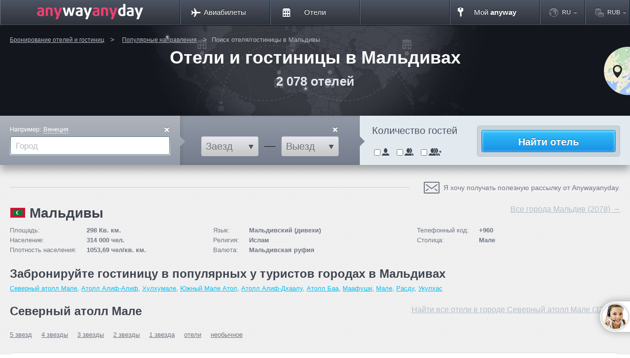

--- FILE ---
content_type: text/html; charset=utf-8
request_url: https://hotels.anywayanyday.com/catalog/maldives/
body_size: 19456
content:

<!DOCTYPE html>
<html lang="ru-RU" class="static awad-contentgen">
<head>
	<meta charset="utf-8" />
	<title>Отели и гостиницы в Мальдивах. Поиск отеля в Мальдивах по цене и отзывам.</title>
	<!--favicons -->
	<link rel="apple-touch-icon" sizes="57x57" href='/image/apple-touch-icon-57x57.png'>
	<link rel="apple-touch-icon" sizes="114x114" href='/image/apple-touch-icon-114x114.png'>
	<link rel="apple-touch-icon" sizes="72x72" href='/image/apple-touch-icon-72x72.png'>
	<link rel="apple-touch-icon" sizes="144x144" href='/image/apple-touch-icon-144x144.png'>
	<link rel="apple-touch-icon" sizes="60x60" href='/image/apple-touch-icon-60x60.png'>
	<link rel="apple-touch-icon" sizes="120x120" href='/image/apple-touch-icon-120x120.png'>
	<link rel="apple-touch-icon" sizes="76x76" href='/image/apple-touch-icon-76x76.png'>
	<link rel="apple-touch-icon" sizes="152x152" href='/image/apple-touch-icon-152x152.png'>
	<link rel="apple-touch-icon" sizes="180x180" href='/image/apple-touch-icon-180x180.png?'>
	<link rel="shortcut icon" href='/image/favicon.ico?v=2'>
	<link rel="icon" type="image/png" href='/image/favicon-192x192.png' sizes="192x192">
	<link rel="icon" type="image/png" href='/image/favicon-160x160.png' sizes="160x160">
	<link rel="icon" type="image/png" href='/image/favicon-96x96.png' sizes="96x96">
	<link rel="icon" type="image/png" href='/image/favicon-16x16.png' sizes="16x16">
	<link rel="icon" type="image/png" href='/image/favicon-32x32.png' sizes="32x32">
	<meta name="msapplication-TileColor" content="#2b5797">
	<meta name="msapplication-TileImage" content='/image/mstile-144x144.png'>
	<meta name="msapplication-config" content='/image/browserconfig.xml'>
	<!--/favicons -->

	<link rel="alternate" href="https://hotels.anywayanyday.com/catalog/maldives/" hreflang="ru" />
	<link rel="alternate" href="https://hotels.anywayanyday.com.ua/catalog/maldives/" hreflang="uk" />
	<link rel="alternate" href="https://hotels.anywayanyday.de/catalog/maldives/" hreflang="de" />
	<link rel="alternate" href="https://hotels.anywayanyday.travel/catalog/maldives/" hreflang="en-UK" />
	<link rel="alternate" href="https://hotels.anywayanyday.kz/catalog/maldives/" hreflang="ru-KZ" />
	<link rel="alternate" href="https://hotels.anywayanyday.by/catalog/maldives/" hreflang="ru-BY" />

	<link rel="alternate" href="https://hotels.anywayanyday.com/en/catalog/maldives/" hreflang="en" />
	<link rel="alternate" href="https://hotels.anywayanyday.com/uk/catalog/maldives/" hreflang="uk-RU" />
	<link rel="alternate" href="https://hotels.anywayanyday.com/de/catalog/maldives/" hreflang="de-RU" />

	<link rel="alternate" href="https://hotels.anywayanyday.com.ua/ru/catalog/maldives/" hreflang="ru-UA" />
	<link rel="alternate" href="https://hotels.anywayanyday.com.ua/en/catalog/maldives/" hreflang="en-UA" />
	<link rel="alternate" href="https://hotels.anywayanyday.com.ua/de/catalog/maldives/" hreflang="de-UA" />

	<link rel="alternate" href="https://hotels.anywayanyday.de/ru/catalog/maldives/" hreflang="ru-DE" />
	<link rel="alternate" href="https://hotels.anywayanyday.de/uk/catalog/maldives/" hreflang="uk-DE" />
	<link rel="alternate" href="https://hotels.anywayanyday.de/en/catalog/maldives/" hreflang="en-DE" />


	<link rel="alternate" href="https://hotels.anywayanyday.travel/ru/catalog/maldives/" hreflang="ru-US" />
	<link rel="alternate" href="https://hotels.anywayanyday.travel/uk/catalog/maldives/" hreflang="uk-US" />
	<link rel="alternate" href="https://hotels.anywayanyday.travel/de/catalog/maldives/" hreflang="de-US" />


	<link rel="alternate" href="https://hotels.anywayanyday.kz/en/catalog/maldives/" hreflang="en-KZ" />
	<link rel="alternate" href="https://hotels.anywayanyday.kz/uk/catalog/maldives/" hreflang="uk-KZ" />
	<link rel="alternate" href="https://hotels.anywayanyday.kz/de/catalog/maldives/" hreflang="de-KZ" />

	<link rel="alternate" href="https://hotels.anywayanyday.by/en/catalog/maldives/" hreflang="en-BY" />
	<link rel="alternate" href="https://hotels.anywayanyday.by/uk/catalog/maldives/" hreflang="uk-BY" />
	<link rel="alternate" href="https://hotels.anywayanyday.by/de/catalog/maldives/" hreflang="de-BY" />

    <link rel="alternate" href="https://hotels.anywayanyday.at/catalog/maldives/" hreflang="de-AT" />
    <link rel="alternate" href="https://hotels.anywayanyday.ch/catalog/maldives/" hreflang="de-CH" />
    <link rel="alternate" href="https://hotels.anywayanyday.tw/catalog/maldives/" hreflang="en-TW" />
    <link rel="alternate" href="https://hotels.anywayanyday.be/catalog/maldives/" hreflang="en-BE" />
    <link rel="alternate" href="https://hotels.anywayanyday.in/catalog/maldives/" hreflang="en-IN" />
    <link rel="alternate" href="https://hotels.anywayanyday.pl/catalog/maldives/" hreflang="en-PL" />
    <link rel="alternate" href="https://hotels.anywayanyday.cz/catalog/maldives/" hreflang="en-CZ" />
    <link rel="alternate" href="https://hotels.anywayanyday.us/catalog/maldives/" hreflang="en-US" />

    <link rel="alternate" href="https://hotels.anywayanyday.am/catalog/maldives/" hreflang="ru-AM" />

	



	
	
<script type="text/javascript">
	(function () {
		// Это для отелей
		window["rootUrl"] = '/';

		window["_awadConfig"] = window["_awadConfig"] || {};
		var config = window["_awadConfig"];
		config["serverDateTime"] = '2026-01-18T10:15:24';
		config["rootUrl"] = '/';
		
		config["oldSiteUrl"] = 'old.anywayanyday.com';

		
		config["hotelsSectionUrl"] = '/hotels/';

		config["b2bSiteUrl"] = ''; //B2b пока не трогаем
		config["mobileSiteUrl"] = '';

		var marketing = config["marketing"] = {};
		var trueRegex = /true/i;
		marketing["enableGoogleAnalytics"] = trueRegex.test('False');
		marketing["enableGoogleUniversalAnalytics"] = trueRegex.test('True');
		marketing["enableRemarketing"] = trueRegex.test('False');
		marketing["enableYandexMetrika"] = trueRegex.test('False');
		marketing["enableGoogleTagManager"] = trueRegex.test('True');
		marketing["enableResultCompactCounters"] = trueRegex.test('');
		marketing["customGoogleTagManagerId"] = 'GTM-NRK54K';

		config["secureConnectionAllowed"] = trueRegex.test('');
		config["informersEnabledOnSite"] = trueRegex.test('');

		config["enableSearchFromPriceDynamicDaysWithoutPrice"] = trueRegex.test('');
		config["offersPageWithNewDynamic"] = trueRegex.test('');
		config["awadTwitterLogin"] = '';
		config["bestFaresDynamicPriceChangeBorder"] = '';
		config["bestFaresDynamicFewSeatsBorder"] = '';

		config["offersViewDefault"] = '';
		config["offersSwitchView"] = trueRegex.test('');

		config['maxSearchHistoryItems'] = '';
		config['fetchPromoNewsUrl'] = '';

		config['yandexApiKey'] = '';

		config['isActivePayPalPromo'] = trueRegex.test('False');

		config['isActiveWinPhoneAnounce'] = trueRegex.test('');
		config['winPhoneAnnounceDateStart'] = '';
		config['winPhoneAnnounceDateEnd'] = '';

		config['isActiveFlyPhoneAnounce'] = trueRegex.test('');
		config['flyPhoneAnnounceDateStart'] = '';
		config['flyPhoneAnnounceDateEnd'] = '';

		config['isActiveSamsungPhoneAnounce'] = trueRegex.test('');
		config['samsungPhoneAnnounceDateStart'] = '';
		config['samsungPhoneAnnounceDateEnd'] = '';

		config['isActiveAlfaBankAnounce'] = trueRegex.test('');

		config["showRenessansAnnounce"] = trueRegex.test('False');

		config["isSamsoniteActionActive"] = trueRegex.test('');
		config["samsonitePromoActionDateStart"] = '';
		config["samsonitePromoActionDateEnd"] = '';
		config["samsonitePromoActionValidFor"] = '';

		config["isSamsoniteTwoSuitcasesActive"] = trueRegex.test('');
		config["samsoniteTwoSuitcasesDateStart"] = '';
		config["samsoniteTwoSuitcasesDateEnd"] = '';

		config['startDateShowPrivat24UaTicker'] = '';
		config['finishDateShowPrivat24UaTicker'] = '';
		config['giftPromoThreshold'] = '';

		config['isActiveAlfaBankCobrand'] = trueRegex.test('');
		config['isActiveAlfaCoBrendNewsAction'] = trueRegex.test('');
		config['isAndroidAnnounceIsActive'] = trueRegex.test('');

		config['isGermanCallCenterAnnounceActive'] = trueRegex.test('False');
		config['isActiveActionUIA'] = trueRegex.test('False');

		config['isAlfaPromoAction'] = trueRegex.test('False');

		config['isActiveLocalWay'] = trueRegex.test('');

		config['showUkraineAirlinesPromo'] = trueRegex.test('');
		config['ukraineAirlinesPromoStart1'] = '';
		config['ukraineAirlinesPromoEnd1'] = '';
		config['ukraineAirlinesPromoStart2'] = '';
		config['ukraineAirlinesPromoEnd2'] = '';


		config['isActiveRTZDateFormat'] = trueRegex.test('');
		config['expiredSearchTimeMinutes'] = '';
		config['expiredConfirmTimeMinutes'] = '';
		config['nonActiveTimeOutMinutes'] = '';
		config['isActiveRTZDateFormat'] = trueRegex.test('');
		config['showAirflotPromoFinish'] = '';
		config['fareConfirmedOverride'] = '';
		config['googlePlayAwardAction'] = '';
		config['newProgressBarView'] = trueRegex.test('');
		config['newCMSNewsView'] = trueRegex.test('');

		config['atcAvailableLimit'] = '';

		config['enableNewRequest3'] = trueRegex.test('True');

		config["useCartApiForCardPayment"] = trueRegex.test('');

		config["enableUserSupportButton"] = trueRegex.test('True');
		config["userSupportButtonDomain"] = 'https://www.anywayanyday.com';
		// Добавляем тут этот вызов на случай если библиотека awad.js загрузилась раньше чем этот блок
		// такое возможно при интеграции с отелями
		window.awad && window.awad.applyConfig();
	})();
</script>
	<script>
		jqueryMigrateMute = false;
	</script>
	<link href="/Media/Default/_PiedoneModules/Combinator/E9F49EDE4178F30A4005F7B3134DD039/Styles/7013592CD3CC2DA3E8BC3A5BB5F35AFA-1.css?timestamp=134131755530000000" rel="stylesheet" type="text/css" />
<script src="/Media/Default/_PiedoneModules/Combinator/E9F49EDE4178F30A4005F7B3134DD039/Scripts/01B7DE46305EBD02EA39B0CC67692356-1.js?timestamp=134131775250000000" type="text/javascript"></script>
<!--[if lt IE 9]>
<script src="/Media/Default/_PiedoneModules/Combinator/E9F49EDE4178F30A4005F7B3134DD039/Scripts/864C3D0A35727BFBA389AF7EF599CBBA-2.js?timestamp=134131775250000000" type="text/javascript"></script>
<![endif]-->
<meta content="Orchard" name="generator" />
<meta content="IE=edge,chrome=1" http-equiv="X-UA-Compatible" />
<link href="/Themes/AWAD/Content/favicon.ico" rel="shortcut icon" type="image/x-icon" />
<link href="https://hotels.anywayanyday.com/catalog/maldives/" rel="canonical" />
	<script>
		(function() {
			window.cms = window.cms || {};
			var cms = window.cms;
			cms.isDebug= true;
			cms.loc = {}; //локализации
			cms.language = 'ru'; //текущий язык
			window.settings = cms;
		}())
	</script>


	<script> (function(d) { d.className = "dyn" + d.className.substring(6, d.className.length); })(document.documentElement); </script>
</head>

		<body>





<div class="l-agileLayout" id="layout-wrapper">
<!-- Top page part -->
<div class="l-agileLayout-top">
	
	<div class="l-header">
		<div class="g-fluidContainer l-agileLayout-mainHeaderContainer">
			
<div class="j-page_main_header_view-layout">
    <div class="menu g-row-fluid">
        <div class="g-span4">
            <div class="b-menu-logo-container g-clickable">
                <div class="b-menu-logo">
                    <a href='/'>
                        <i class="b-menu-logo-sprite"></i>
                    </a>
                </div>
            </div>
        </div>
        <div class="g-span2 b-flight-section">
            <a href='/' class="b-menu-item-button j-menu_item j-navigation_link" data-section="avia">
                <div class="b-menu-item-button-bg j-bg_hover">
                    <i class="b-menu-item-button-bg-edge b-menu-item-button-bg-edge--left"></i>
                    <i class="b-menu-item-button-bg-edge b-menu-item-button-bg-edge--right"></i>
                </div>
                <i class="b-icon b-menu_icon"></i>
                <span class="b-menu-item-button-text">Авиабилеты</span>
                <i class="b-menu-item-button-arrow-contour"></i>
                <div class="b-menu-item-button-arrow_container">
                    <i class="b-menu-item-button-arrow"></i>
                </div>
            </a>
        </div>
        <div class="g-span2 b-hotels-section">
            <a href='/hotels/' class="b-menu-item-button j-menu_item j-navigation_link" data-section="hotels">
                <div class="b-menu-item-button-bg j-bg_hover">
                    <i class="b-menu-item-button-bg-edge b-menu-item-button-bg-edge--left"></i>
                    <i class="b-menu-item-button-bg-edge b-menu-item-button-bg-edge--right"></i>
                </div>
                <i class="b-icon b-menu_icon"></i>
                <span class="b-menu-item-button-text">Отели</span>
                <div class="b-menu-item-button-arrow_container">
                    <i class="b-menu-item-button-arrow"></i>
                </div>
            </a>
        </div>
        <div class="g-span2"></div>
        <div class="g-span2 b-my_anyway-section">
            <div class="b-menu-item-login j-login_popup_container">
                <a href='/personal/' class="b-menu-item-button j-menu_item j-navigation_link g-clickable j-show_authorize">
                    <div class="b-menu-item-button-bg j-bg_hover">
                        <i class="b-menu-item-button-bg-edge b-menu-item-button-bg-edge--left"></i>
                        <i class="b-menu-item-button-bg-edge b-menu-item-button-bg-edge--right"></i>
                    </div>
                    <i class="b-icon b-menu_icon"></i>
                    <span class="b-menu-item-button-text--authorized">
						<span title="Выйти" class="b-menu-item-logout g-clickable j-logout">☓</span>
                        <span class="b-menu-item-button-text j-authorized_user_button">
                        </span>
                    </span>
                    <span class="b-menu-item-button-text b-menu-item-button-text--unauthorized"><em>Мой <strong>anyway</strong></em></span>
                    <div class="b-menu-item-button-arrow_container">
                        <i class="b-menu-item-button-arrow"></i>
                    </div>
                </a>
            </div>
        </div>
        <div class="g-span2 b-menu-last_item g-clickable">
            <div class="b-menu-item_columns b-menu-item_columns--two">
                
                <noindex>


<article class="widget-CultureSwitcherWidget widget-header-switchers widget-cookie-culture-picker widget">



	<div class="b-menu-item_column b-language-section j-menu_item j-culture_section">
		<span class="b-menu-item-button-bg j-bg_hover"></span>
		<span class="b-menu-item-button j-drop_down_list_link">
			<span class="b-menu-item-button-text">
				<i class="b-icon b-menu_icon j-r-icon g-rez_above_1200"></i>
				<span class="b-menu-item-button-text--title j-current_culture">RU</span>
				<i class="b-icon b-icon-dropdown_icon"></i>
			</span>
		</span>

		<div class="b-drop_down_list">
			<ul class="b-drop_down_list-container">
					<li>
						<span class='b-drop_down_list-item-link ' data-culture="en" data-human_culture="EN">
							<i class="b-drop_down_list-icon b-en_i j-r-icon"></i>
							<a href="#" class="b-drop_down_list-text language_link" rel="nofollow" data-href="/ChangeCulture/?culture=en&returnUrl=http://hotels.anywayanyday.com/catalog/maldives/">English</a>
						</span>
					</li>
					<li>
						<span class='b-drop_down_list-item-link selected' data-culture="ru" data-human_culture="RU">
							<i class="b-drop_down_list-icon b-ru_i j-r-icon"></i>
							<a href="#" class="b-drop_down_list-text language_link" rel="nofollow" data-href="/ChangeCulture/?culture=ru&returnUrl=http://hotels.anywayanyday.com/catalog/maldives/">Русский</a>
						</span>
					</li>
					<li>
						<span class='b-drop_down_list-item-link ' data-culture="de" data-human_culture="DE">
							<i class="b-drop_down_list-icon b-de_i j-r-icon"></i>
							<a href="#" class="b-drop_down_list-text language_link" rel="nofollow" data-href="/ChangeCulture/?culture=de&returnUrl=http://hotels.anywayanyday.com/catalog/maldives/">Deutsch</a>
						</span>
					</li>
					<li>
						<span class='b-drop_down_list-item-link ' data-culture="uk" data-human_culture="UK">
							<i class="b-drop_down_list-icon b-uk_i j-r-icon"></i>
							<a href="#" class="b-drop_down_list-text language_link" rel="nofollow" data-href="/ChangeCulture/?culture=uk&returnUrl=http://hotels.anywayanyday.com/catalog/maldives/">Українська</a>
						</span>
					</li>
			</ul>
		</div>
	</div>

</article>

<article class="widget-CurrencySwitcher widget-header-switchers widget-currency-picker widget">


	<div class="b-menu-item_column b-currency-section b-menu-item_column--last j-menu_item">
		<span class="b-menu-item-button-bg j-bg_hover"></span>
		<span class="b-menu-item-button j-drop_down_list_link">
			<span class="b-menu-item-button-text">
				<i class="b-icon b-menu_icon j-r-icon g-rez_above_1200"></i>
				<span class="b-menu-item-button-text--title">RUB</span>
				<i class="b-icon b-icon-dropdown_icon"></i>
			</span>
		</span>

		<div class="b-drop_down_list">
			<ul class="b-drop_down_list-container">
					<li class='b-drop_down_list-item'>
						<span class='b-drop_down_list-item-link j-currency_changer' data-currency="RUB">
							<i class="b-drop_down_list-icon b-rub_i"></i>
							<span class="b-drop_down_list-text">RUB</span>
						</span>
					</li>
					<li class='b-drop_down_list-item'>
						<span class='b-drop_down_list-item-link j-currency_changer' data-currency="USD">
							<i class="b-drop_down_list-icon b-usd_i"></i>
							<span class="b-drop_down_list-text">USD</span>
						</span>
					</li>
					<li class='b-drop_down_list-item'>
						<span class='b-drop_down_list-item-link j-currency_changer' data-currency="EUR">
							<i class="b-drop_down_list-icon b-eur_i"></i>
							<span class="b-drop_down_list-text">EUR</span>
						</span>
					</li>
					<li class='b-drop_down_list-item'>
						<span class='b-drop_down_list-item-link j-currency_changer' data-currency="UAH">
							<i class="b-drop_down_list-icon b-uah_i"></i>
							<span class="b-drop_down_list-text">UAH</span>
						</span>
					</li>
					<li class='b-drop_down_list-item'>
						<span class='b-drop_down_list-item-link j-currency_changer' data-currency="CHF">
							<i class="b-drop_down_list-icon b-chf_i"></i>
							<span class="b-drop_down_list-text">CHF</span>
						</span>
					</li>
			</ul>
		</div>
	</div>
</article>                </noindex>
            </div>
        </div>
    </div>

    
<div class="j-authorize_form_container" style="display: none;">

	<form method="post" action='/ajax/authorize2/'
			class="j-login_form -visor-no-click" target="login_frame" novalidate="novalidate">
		<div class="b-popup_form b-popup_form--loginForm">
			<h2 class="b-popup_form-title">Вход в систему</h2>
			<ul>
				<li class="b-popup_form-login">
					<label class="b-popup_form-label" for="email_field">E-mail</label>

					<div class="input-text-container">
						<input id="email_field" class="input-text -metrika-nokeys" name="login"
							tabindex="1" type="email" />
					</div>
				</li>
				<li class="b-popup_form-passwd">
					<ul class="b-popup_form-passwd-checkboxes g-clrfix">
						<li class="b-popup_form-passwd-checkboxes-item b-popup_form-passwd-checkboxes-item--password j-login_mode_switcher"
							data-mode="password">
							<label class="b-popup_form-label"
								for="password">Пароль</label>
						</li>
						<li class="b-popup_form-passwd-checkboxes-delimeter">/</li>
						<li class="b-popup_form-passwd-checkboxes-item b-popup_form-passwd-checkboxes-item--order j-login_mode_switcher"
							data-mode="order">
							<label class="b-popup_form-label"
								for="order">Номер заказа</label>
						</li>
					</ul>
					<span class="b-popup_form-passwd-link j-restore_password">Забыли пароль?</span>

					<div class="input-text-container j-login_mode_input-container"
						data-mode="password">
						<input id="password" class="input-text -metrika-nokeys" type="password"
							name="password" tabindex="2" />
					</div>
					<div class="input-text-container j-login_mode_input-container"
						data-mode="order">
						<input id="order" class="input-text -metrika-nokeys" type="text"
							name="order" tabindex="2" />
					</div>
				</li>
				<li>
					<div class="b-button b-button--style3">
						<div class="b-button-content">
							<button tabindex="3" class="j-do_autorize"
								type="submit">Войти
							</button>
						</div>
					</div>
				</li>
			</ul>
		</div>
	</form>
</div>


</div>

		</div>
		<div class="header-border"></div>
	</div>
	
</div>
<!-- /Top page part -->


<div class="l-agileLayout-middle l-agileLayout-middle--noFooter">





<script>
	var hotelCountry = {mapCities: [{"Title":"Северный атолл Мале","HotelsCount":328,"Price":0.00000,"Alias":"maldives/north-male-atoll","Longitude":73.5,"Latitude":4.4167},{"Title":"Атолл Алиф-Алиф","HotelsCount":124,"Price":0.00000,"Alias":"maldives/alif-alif-atoll-1","Longitude":72.847984,"Latitude":4.0775185},{"Title":"Хулхумале","HotelsCount":120,"Price":0.00000,"Alias":"maldives/hulhumale","Longitude":73.54275,"Latitude":4.210456},{"Title":"Южный Мале Атол","HotelsCount":111,"Price":0.00000,"Alias":"maldives/south-male-atoll","Longitude":73.41653,"Latitude":3.9499998},{"Title":"Атолл Алиф-Дхаалу","HotelsCount":93,"Price":0.00000,"Alias":"maldives/alif-dhaalu-atoll","Longitude":72.81699,"Latitude":3.6486824}],
		hotels: {"http://hotels.anywayanyday.com/catalog/maldives/north-male-atoll/coco-residences-by-coco-collection-1/":{"Latitude":4.43044996261597,"Longitude":73.3845520019531,"Title":"COCO Residences by Coco Collection","Stars":4,"Price":0.0,"Url":"http://hotels.anywayanyday.com/catalog/maldives/north-male-atoll/coco-residences-by-coco-collection-1/","ImageSrc":"https://cdn.worldota.net/t/1024x768/carsolize/d7/a3/d7a331f9ce4d06839ea9ee8bf30f55d6456886a4.jpeg","TripadvisorRatingImageSrc":null,"TripadvisorRatingAmount":0.0,"TripadvisorRatingText":"0 отзывов","Address":"Coco Bodu Hithi, North Malé Atoll, Северный атолл Мале"},"http://hotels.anywayanyday.com/catalog/maldives/north-male-atoll/eyotwave/":{"Latitude":4.30853986740112,"Longitude":73.5701370239258,"Title":"Eyotwave","Stars":3,"Price":0.0,"Url":"http://hotels.anywayanyday.com/catalog/maldives/north-male-atoll/eyotwave/","ImageSrc":"https://cdn.worldota.net/t/1024x768/content/9f/e6/9fe6524d3077f4139f2ddada1483e3c143fd3749.jpeg","TripadvisorRatingImageSrc":null,"TripadvisorRatingAmount":0.0,"TripadvisorRatingText":"0 отзывов","Address":"Veyodhoshu magu Aaairu, 08060 Himmafushi, Maldives, Северный атолл Мале"},"http://hotels.anywayanyday.com/catalog/maldives/north-male-atoll/cinnamon-dhonveli-maldives-water-suites-1/":{"Latitude":4.3192400932312,"Longitude":73.5912780761719,"Title":"Cinnamon Dhonveli Maldives Water Suites","Stars":4,"Price":0.0,"Url":"http://hotels.anywayanyday.com/catalog/maldives/north-male-atoll/cinnamon-dhonveli-maldives-water-suites-1/","ImageSrc":"https://cdn.worldota.net/t/1024x768/content/b0/88/b088d9f7549a040885ac883cbb038b5a11a0d337.jpeg","TripadvisorRatingImageSrc":null,"TripadvisorRatingAmount":0.0,"TripadvisorRatingText":"0 отзывов","Address":"Dhonveli Island, 20252, North Male Atoll, Maldives, Северный атолл Мале"},"http://hotels.anywayanyday.com/catalog/maldives/alif-alif-atoll-1/nakai-maayafushi-resort/":{"Latitude":4.0737099647522,"Longitude":72.8876876831055,"Title":"NAKAI Maayafushi Resort","Stars":0,"Price":0.0,"Url":"http://hotels.anywayanyday.com/catalog/maldives/alif-alif-atoll-1/nakai-maayafushi-resort/","ImageSrc":"https://cdn.worldota.net/t/1024x768/content/f5/d7/f5d7bf4b2a2216d60b89a76d28f547c6177d3929.jpeg","TripadvisorRatingImageSrc":null,"TripadvisorRatingAmount":0.0,"TripadvisorRatingText":"0 отзывов","Address":"Maayafushi, Republic of Maldives, Атолл Алиф-Алиф"},"http://hotels.anywayanyday.com/catalog/maldives/alif-alif-atoll-1/kandolhu-maldives-1/":{"Latitude":4.00262022018433,"Longitude":72.8817367553711,"Title":"Kandolhu Maldives","Stars":5,"Price":0.0,"Url":"http://hotels.anywayanyday.com/catalog/maldives/alif-alif-atoll-1/kandolhu-maldives-1/","ImageSrc":"https://cdn.worldota.net/t/1024x768/content/44/98/44981118fe9546bf170cac2d2e9282094e395046.jpeg","TripadvisorRatingImageSrc":null,"TripadvisorRatingAmount":0.0,"TripadvisorRatingText":"0 отзывов","Address":"39 Orchid Magu, Атолл Алиф-Алиф"},"http://hotels.anywayanyday.com/catalog/maldives/alif-alif-atoll-1/sevinex-inn-1/":{"Latitude":4.05160999298096,"Longitude":72.7273178100586,"Title":"Sevinex Inn","Stars":3,"Price":0.0,"Url":"http://hotels.anywayanyday.com/catalog/maldives/alif-alif-atoll-1/sevinex-inn-1/","ImageSrc":"https://cdn.worldota.net/t/1024x768/content/97/a5/97a5e6f86d3f994c537451cd835445e79326c8e1.jpeg","TripadvisorRatingImageSrc":null,"TripadvisorRatingAmount":0.0,"TripadvisorRatingText":"0 отзывов","Address":"Sosun Magu, Атолл Алиф-Алиф"},"http://hotels.anywayanyday.com/catalog/maldives/hulhumale/ui-inn/":{"Latitude":4.208855,"Longitude":73.542381,"Title":"UI Inn","Stars":3,"Price":0.0,"Url":"http://hotels.anywayanyday.com/catalog/maldives/hulhumale/ui-inn/","ImageSrc":"https://i.travelapi.com/hotels/5000000/4670000/4668300/4668221/5c115f59_b.jpg","TripadvisorRatingImageSrc":null,"TripadvisorRatingAmount":0.0,"TripadvisorRatingText":"0 отзывов","Address":"Lot 11063, Nirolhu Magu"},"http://hotels.anywayanyday.com/catalog/maldives/hulhumale/clear-sky-inn/":{"Latitude":4.208402,"Longitude":73.542173,"Title":"Clear Sky Inn","Stars":3,"Price":0.0,"Url":"http://hotels.anywayanyday.com/catalog/maldives/hulhumale/clear-sky-inn/","ImageSrc":"https://i.travelapi.com/hotels/16000000/15200000/15198300/15198295/5d233d79_b.jpg","TripadvisorRatingImageSrc":null,"TripadvisorRatingAmount":0.0,"TripadvisorRatingText":"0 отзывов","Address":"Lot No. 11118, Nirolhu Magu, "},"http://hotels.anywayanyday.com/catalog/maldives/hulhumale/h78-maldives/":{"Latitude":4.208583,"Longitude":73.54286,"Title":"H78 Maldives","Stars":4,"Price":0.0,"Url":"http://hotels.anywayanyday.com/catalog/maldives/hulhumale/h78-maldives/","ImageSrc":"https://i.travelapi.com/hotels/16000000/15550000/15545900/15545895/83f5a632_b.jpg","TripadvisorRatingImageSrc":null,"TripadvisorRatingAmount":0.0,"TripadvisorRatingText":"0 отзывов","Address":"Plot No. 11049, Nirolhu Magu, "},"http://hotels.anywayanyday.com/catalog/maldives/south-male-atoll/biyadhoo-island-resort-1/":{"Latitude":3.92221999168396,"Longitude":73.4562683105469,"Title":"Biyadhoo Island Resort","Stars":3,"Price":0.0,"Url":"http://hotels.anywayanyday.com/catalog/maldives/south-male-atoll/biyadhoo-island-resort-1/","ImageSrc":"https://cdn.worldota.net/t/1024x768/content/d9/fa/d9fa81aa17e9eeb2d35c0f72b119a90589699364.jpeg","TripadvisorRatingImageSrc":null,"TripadvisorRatingAmount":0.0,"TripadvisorRatingText":"0 отзывов","Address":"H. Moonlit Villa, 4th Floor Medhuziyaraiy Magu, Южный Мале Атол"},"http://hotels.anywayanyday.com/catalog/maldives/south-male-atoll/kaani-grand-seaview-1/":{"Latitude":3.94490003585815,"Longitude":73.4911193847656,"Title":"Kaani Grand Seaview","Stars":4,"Price":0.0,"Url":"http://hotels.anywayanyday.com/catalog/maldives/south-male-atoll/kaani-grand-seaview-1/","ImageSrc":"https://cdn.worldota.net/t/1024x768/content/8b/d8/8bd8a0f3336b5e25727149756cf824db3162a266.jpeg","TripadvisorRatingImageSrc":null,"TripadvisorRatingAmount":0.0,"TripadvisorRatingText":"0 отзывов","Address":"Aabaadhee Hingun Road, Южный Мале Атол"},"http://hotels.anywayanyday.com/catalog/maldives/south-male-atoll/rip-tide-vacation-inn/":{"Latitude":3.90096092224121,"Longitude":73.4689712524414,"Title":"Rip Tide Vacation Inn","Stars":3,"Price":0.0,"Url":"http://hotels.anywayanyday.com/catalog/maldives/south-male-atoll/rip-tide-vacation-inn/","ImageSrc":"https://cdn.worldota.net/t/1024x768/content/07/7c/077c621eaaf6784b47c7b593857fd5c0ec9a0623.jpeg","TripadvisorRatingImageSrc":null,"TripadvisorRatingAmount":0.0,"TripadvisorRatingText":"0 отзывов","Address":"Guraidhu Island, Южный Мале Атол"},"http://hotels.anywayanyday.com/catalog/maldives/alif-dhaalu-atoll/angaga-island-resort-spa-1/":{"Latitude":3.65265989303589,"Longitude":72.8218307495117,"Title":"Angaga Island Resort & Spa","Stars":3,"Price":0.0,"Url":"http://hotels.anywayanyday.com/catalog/maldives/alif-dhaalu-atoll/angaga-island-resort-spa-1/","ImageSrc":"https://cdn.worldota.net/t/1024x768/content/c0/11/c011a069037e758680791925c6e9aa6681f8d742.jpeg","TripadvisorRatingImageSrc":null,"TripadvisorRatingAmount":0.0,"TripadvisorRatingText":"0 отзывов","Address":"South Ari Atoll, Атолл Алиф-Дхаалу"},"http://hotels.anywayanyday.com/catalog/maldives/alif-dhaalu-atoll/drift-thelu-veliga-retreat/":{"Latitude":3.66986799240112,"Longitude":72.9026641845703,"Title":"Drift Thelu Veliga Retreat","Stars":3,"Price":0.0,"Url":"http://hotels.anywayanyday.com/catalog/maldives/alif-dhaalu-atoll/drift-thelu-veliga-retreat/","ImageSrc":"https://cdn.worldota.net/t/1024x768/content/7b/fd/7bfdc3760e9db76e04b5ed177cad8c1ccfdd1dfa.jpeg","TripadvisorRatingImageSrc":null,"TripadvisorRatingAmount":0.0,"TripadvisorRatingText":"0 отзывов","Address":"South Ari Atoll, Thelu Veliga, Атолл Алиф-Дхаалу"},"http://hotels.anywayanyday.com/catalog/maldives/alif-dhaalu-atoll/centara-grand-island-resort-spa-maldives/":{"Latitude":3.59372496604919,"Longitude":72.8835220336914,"Title":"Centara Grand Island Resort & Spa Maldives","Stars":5,"Price":0.0,"Url":"http://hotels.anywayanyday.com/catalog/maldives/alif-dhaalu-atoll/centara-grand-island-resort-spa-maldives/","ImageSrc":"https://cdn.worldota.net/t/1024x768/content/a1/1a/a11aa7a915e9d2bf1f2c38f0f34dfbf1904e9223.jpeg","TripadvisorRatingImageSrc":null,"TripadvisorRatingAmount":0.0,"TripadvisorRatingText":"0 отзывов","Address":"Centara Grand Island, Атолл Алиф-Дхаалу"}}};
</script>

<div class="page-template-hotels-country-record">

<div class="hc">
	<div class="hc-header">
		<div class="hc-header-modeSwitcher" title="Сменить режим отображения"></div>
		<div class="hc-header-screen hc-header-screen-map">
	<div class="widgets widgets--beforeContent1">
		



<article class="widget-HotelCountryMapWidget widget-before-content1 widget-dynamic-map-widget widget">
<script>
	window.settings = $.extend(true, {}, window.settings, {	
		gmapKey: "AIzaSyAYjZf1KJixfsrCHuWvzQjjIvdm49Biug8"
	});
</script>
</article>	</div>
		</div>
		<div class="hc-header-screen hc-header-screen-info" style="background-image: url(/Media/Default/ItemsImages/PageTemplateHotelsCountryRecord/_default.jpg)">
			<div class="g-fluidContainer hc-header-container">
				<div class="hc-header-breadcrumbs">


<article class="widget-HotelCountryBreadcrumbs widget-after-title widget-menu-widget widget">
<nav>
	<ul class="breadcrumb">
	<li itemscope="" itemtype="http://data-vocabulary.org/Breadcrumb" class="first"><a href="/" itemprop="url" title="Бронирование отелей и гостиниц"><span itemprop="title">Бронирование отелей и гостиниц</span></a></li>
			<li itemscope="" itemtype="http://data-vocabulary.org/Breadcrumb" class=""><a href="/catalog/" itemprop='url' title='Популярные направления'><span itemprop='title'>Популярные направления</span></a></li>
	<li class="last">
		<span>Поиск отеля/гостиницы в Мальдивы</span>
	</li>
	</ul>
</nav></article>				</div>
				<hgroup class="hc-header-titleContainer">
					<h1 class="hc-header-title hc-header-title1">Отели и гостиницы в Мальдивах</h1>
					<h2 class="hc-header-title hc-header-title2">
						<span class="hc-header-strong">2 078</span> отелей
					</h2>
				</hgroup>
			</div>
		</div>
	</div>


<article class="widget-HotelsSearchForm widget-before-content-fluid-container widget-hotels-search-form-widget widget">

<script>
	window.settings = $.extend(true, {}, window.settings, {
		loc: {
			hotelSearchChooseDestinationText: 'Выберите город и укажите период проживания.',
			hotelSearchStayTooLongText: 'Период проживания не может превышать 30 ночей.',
			hotelSearchSpecifyLater: 'Указать позднее'
		}
	});
</script>

<div class="g-fluidContainer">
	<div class="g-row-fluid widget-HotelsSearchForm-wrap">
		<div class="g-span4 widget-HotelsSearchForm-col widget-HotelsSearchForm-col-destination" data-bind="css: { 'complete': destinationIsPicked}">
			<span class="widget-HotelsSearchForm-closer" data-bind="click: clearDestination"></span>
			<label>Например: <a class="suggest-example" href="#" data-query="Венеция">Венеция</a></label>
			<div class="b-flight_selection-step-input b-input b-input-hotelSearch" data-bind="css: { 'error': destinationInvalidUI}">
				<div class="b-input-border_fade">
					<div class="b-input-border">
						<span class="b-input-aiport_long_name_hider"></span>
						<input class="b-input-field j-input-destination" placeholder="Город" type="text" maxlength="9999" data-bind="value: destinationTextUI, valueUpdate: ['input', 'keyup', 'keypress']">
					</div>
				</div>
			</div>
		</div>
		<div class="g-span4 widget-HotelsSearchForm-col widget-HotelsSearchForm-col-dates" data-bind="css: { 'widget-HotelsSearchForm-col-dates-complete': datesSpecifiedUI}">
			<div class="g-row-fluid">
				<div class="g-span1"></div>
				<div class="g-span5 col-dropdown">
					<label data-bind="visible: dateFrom">Заезд:</label>
				</div>
				<div class="g-span2 col-separator"></div>
				<div class="g-span5 col-dropdown">
					<span class="widget-HotelsSearchForm-closer" data-bind="click: clearDates"></span>
					<label data-bind="visible: dateTill">Выезд:</label>
				</div>
				<div class="col g-span1"></div>
			</div>
			<div class="g-row-fluid selectWrap">
				<div class="col g-span1"></div>
				<div class="col g-span5 col-dropdown">
					<div class="dropDown checkin" data-bind="css: { 'dropDown-opened': dropDownCheckinActiveUI }">
						<input type="text" readonly="readonly" data-bind="value: dateFromTextUI" placeholder="Заезд">
					</div>
				</div>
				<div class="col g-span2 col-separator">
					<hr class="col-separator-line" />
				</div>
				<div class="col g-span5 col-dropdown">
					<div class="dropDown checkout" data-bind="css: { 'dropDown-opened': dropDownCheckoutActiveUI }">
						<input type="text" value="" readonly="readonly" data-bind="value: dateTillTextUI" placeholder="Выезд">
					</div>
				</div>
				<div class="col g-span1"></div>
			</div>
		</div>
		<div class="g-span6 widget-HotelsSearchForm-col widget-HotelsSearchForm-col-options">
			<div class="g-row-fluid">
				<div class="g-span6 options">
					<label class="label">Количество гостей</label>
					<div class="frame">
						<ul>
							<li class="single">
								<label class="synchronized option-unchecked">
									<input type="checkbox" value="0" data-bind="checked: options"><span class="caption">1</span>
								</label>
							</li>
							<li class="double">
								<label class="synchronized option-unchecked">
									<input type="checkbox" value="1" data-bind="checked: options"><span class="caption">2</span>
								</label>
							</li>
							<li class="multi">
								<label class="synchronized option-unchecked">
									<input type="checkbox" value="2" data-bind="checked: options"><span class="caption">3+</span>
								</label>
							</li>
						</ul>
					</div>
				</div>
				<div class="g-span8 callToAction">
					<div class="awadButton">
						<button>
							<span class="b-button-text">Найти отель</span>
						</button>
					</div>
				</div>
			</div>
		</div>
	</div>
</div>
</article>	<div class="g-fluidContainer content">

		<div class="hc-subscribe">
			<div class="hc-subscribe-col hc-subscribe-col-1">
				<hr class="hc-subscribe-spacer" />
			</div>
			<div class="hc-subscribe-col hc-subscribe-col-2">
				<div class="j-NewsletterSubscriptionView-layout">
	<form class="j-subscriptionForm">
		<div class="subscriptionForm">
			<div class="subscriptionForm-step subscriptionForm-step-0">
				<span class="i-a-mail i-a-c-mail i-a-3x"></span><span class="subscriptionForm-showForm"
												   href="">Я хочу получать полезную рассылку от Anywayanyday.</span>
			</div>
			<div class="subscriptionForm-step subscriptionForm-step-1">
				<div class="input-text-container">
					<input class="j-email input-text" type="text" name="j-email"
						   placeholder="Ваш e-mail"
						   maxlength="50" />
				</div>
				<button class="input-button" disabled="disabled">Подписаться</button>
				<a class="subscriptionForm-step-1-hider" style="display:none" href="#"></a>
			</div>
			<div class="subscriptionForm-step subscriptionForm-step-2">
				<span class="i-a-mail i-a-c-mail-sent i-a-3x"></span><span>
					Спасибо. Теперь вы будете получать наши письма.
				</span>
			</div>
		</div>
	</form>
</div>
			</div>
		</div>
		<div class="hc-countryInfo">
			<div class="hc-countryInfo-block hc-countryInfo-block-data">
				<a class="hc-rightLink hc-countryInfo-allCitiesLink" href="all-cities/">Все города Мальдив (2078) →</a>
				<h2 class="hc-countryInfo-title">
						<img class="hc-countryInfo-flagImg" src="/Media/Default/ItemsImages/CountryFlags/flag_MV.png" />
					Мальдивы
				</h2>
				<div class="g-row-fluid hc-countryInfo-info">
					<div class="hc-countryInfo-info-col">
						<table class="hc-countryInfo-table">
								<tr><td class="hc-countryInfo-tableRowTitle">Площадь:</td><td class="hc-countryInfo-tableRowValue">298 Кв. км.</td></tr>
															<tr><td class="hc-countryInfo-tableRowTitle">Население:</td><td class="hc-countryInfo-tableRowValue">314 000 чел.</td></tr>
															<tr><td class="hc-countryInfo-tableRowTitle">Плотность населения:</td><td class="hc-countryInfo-tableRowValue">1053,69 чел/кв. км.</td></tr>
						</table>
					</div>
						<div class="hc-countryInfo-info-col">
							<table class="hc-countryInfo-table">
									<tr><td class="hc-countryInfo-tableRowTitle">Язык:</td><td class="hc-countryInfo-tableRowValue">Мальдивский (дивехи)</td></tr>
																	<tr><td class="hc-countryInfo-tableRowTitle">Религия:</td><td class="hc-countryInfo-tableRowValue">Ислам</td></tr>
																	<tr><td class="hc-countryInfo-tableRowTitle">Валюта:</td><td class="hc-countryInfo-tableRowValue">Мальдивская руфия</td></tr>
							</table>
						</div>
					<div class="hc-countryInfo-info-col">
						<table class="hc-countryInfo-table">
								<tr><td class="hc-countryInfo-tableRowTitle">Телефонный код:</td><td class="hc-countryInfo-tableRowValue">+960</td></tr>
															<tr><td class="hc-countryInfo-tableRowTitle">Столица:</td><td class="hc-countryInfo-tableRowValue">Мале</td></tr>


						</table>
					</div>
				</div>
			</div>
										<div class="hc-countryInfo-block hc-countryInfo-block-cities">
                    <h3 class="hc-countryInfo-title hc-countryInfo-title--small">Забронируйте гостиницу в популярных у туристов городах в Мальдивах</h3>
					<a class='hc-blueLink' href='../maldives/north-male-atoll/'>Северный атолл Мале</a>, <a class='hc-blueLink' href='../maldives/alif-alif-atoll-1/'>Атолл Алиф-Алиф</a>, <a class='hc-blueLink' href='../maldives/hulhumale/'>Хулхумале</a>, <a class='hc-blueLink' href='../maldives/south-male-atoll/'>Южный Мале Атол</a>, <a class='hc-blueLink' href='../maldives/alif-dhaalu-atoll/'>Атолл Алиф-Дхаалу</a>, <a class='hc-blueLink' href='../maldives/baa-atoll/'>Атолл Баа</a>, <a class='hc-blueLink' href='../maldives/maafushi/'>Маафуши</a>, <a class='hc-blueLink' href='../maldives/male/'>Мале</a>, <a class='hc-blueLink' href='../maldives/rasdhoo/'>Расду</a>, <a class='hc-blueLink' href='../maldives/ukulhas/'>Укулхас</a>
				</div>
		</div>

			<section class="hc-cityInfo">
				<a href="http://hotels.anywayanyday.com/catalog/maldives/north-male-atoll/" class="hc-rightLink">Найти все отели в городе Северный атолл Мале (328) →</a>
				<h3 class="hc-cityInfo-title">Северный атолл Мале</h3>

				<div class="hc-cityInfo-tags">
						<a class="hc-greyLink hc-cityInfo-tag" href="http://hotels.anywayanyday.com/catalog/maldives/north-male-atoll/5-stars/">5 звезд</a>
						<a class="hc-greyLink hc-cityInfo-tag" href="http://hotels.anywayanyday.com/catalog/maldives/north-male-atoll/4-stars/">4 звезды</a>
						<a class="hc-greyLink hc-cityInfo-tag" href="http://hotels.anywayanyday.com/catalog/maldives/north-male-atoll/3-stars/">3 звезды</a>
						<a class="hc-greyLink hc-cityInfo-tag" href="http://hotels.anywayanyday.com/catalog/maldives/north-male-atoll/2-stars/">2 звезды</a>
						<a class="hc-greyLink hc-cityInfo-tag" href="http://hotels.anywayanyday.com/catalog/maldives/north-male-atoll/1-star/">1 звезда</a>
											<a class="hc-greyLink hc-cityInfo-tag" href="http://hotels.anywayanyday.com/catalog/maldives/north-male-atoll/hotels/">отели</a>
						<a class="hc-greyLink hc-cityInfo-tag" href="http://hotels.anywayanyday.com/catalog/maldives/north-male-atoll/unusual/">необычное</a>
									</div>
				<div class="hc-cityInfo-hotels">

						<div class="hc-cityInfo-hotel">

							<div class="g-row-fluid hc-cityInfo-hotelInfo">
								<div class="hc-cityInfo-hotelInfo-leftCol">
									<h3 class="hc-cityInfo-hotelTitle"><a href="http://hotels.anywayanyday.com/catalog/maldives/north-male-atoll/coco-residences-by-coco-collection-1/">COCO Residences by Coco Collection</a></h3>
									<div class="hc-cityInfo-stars hc-cityInfo-stars-4" title="4*">
									</div>
									<div class="hc-cityInfo-tripAdvisor">
									</div>
									<div class="hc-cityInfo-pics">
											<div class="hc-cityInfo-hotelPic" title="COCO Residences by Coco Collection" style="background: url('https://cdn.worldota.net/t/1024x768/carsolize/d7/a3/d7a331f9ce4d06839ea9ee8bf30f55d6456886a4.jpeg') center center no-repeat;"></div>
											<div class="hc-cityInfo-hotelPic" title="COCO Residences by Coco Collection" style="background: url('https://cdn.worldota.net/t/1024x768/carsolize/1c/99/1c999439770702be7ef5d8da8fb1919d6617b504.jpeg') center center no-repeat;"></div>
											<div class="hc-cityInfo-hotelPic" title="COCO Residences by Coco Collection" style="background: url('https://cdn.worldota.net/t/1024x768/carsolize/59/02/5902ff36c40e038211103ecceb79ba053cf453ef.jpeg') center center no-repeat;"></div>
									</div>
								</div>
								<div class="hc-cityInfo-hotelInfo-rightCol">
									<div class="hc-cityInfo-hotelInfo-rightCol-wrap">
										<a href="http://hotels.anywayanyday.com/catalog/maldives/north-male-atoll/coco-residences-by-coco-collection-1/" class="hc-btnBook">
											<div class="hc-btnBook-text">
													<span class="hc-btnBook-showOffers">показать предложения</span>
											</div>
										</a>
									</div>
								</div>
							</div>
							<div class="hc-cityInfo-hotelAddress">
								<i class="hc-geolocation"></i> Coco Bodu Hithi, North Mal&#233; Atoll, Северный атолл Мале <a class="hc-cityInfo-hotelAddress-link hc-blueLink" data-url="http://hotels.anywayanyday.com/catalog/maldives/north-male-atoll/coco-residences-by-coco-collection-1/" href="#">Показать на карте</a>
									| 12,88 км до центра города
							</div>
							<div class="hc-cityInfo-hotelFooter">
								<div class="hc-cityInfo-amenities">
								</div>
								<span class="hc-cityInfo-bookings">2 человека ранее забронировало этот отель</span>
							</div>
						</div>
						<div class="hc-cityInfo-hotel">

							<div class="g-row-fluid hc-cityInfo-hotelInfo">
								<div class="hc-cityInfo-hotelInfo-leftCol">
									<h3 class="hc-cityInfo-hotelTitle"><a href="http://hotels.anywayanyday.com/catalog/maldives/north-male-atoll/eyotwave/">Eyotwave</a></h3>
									<div class="hc-cityInfo-stars hc-cityInfo-stars-3" title="3*">
									</div>
									<div class="hc-cityInfo-tripAdvisor">
									</div>
									<div class="hc-cityInfo-pics">
											<div class="hc-cityInfo-hotelPic" title="Eyotwave" style="background: url('https://cdn.worldota.net/t/1024x768/content/9f/e6/9fe6524d3077f4139f2ddada1483e3c143fd3749.jpeg') center center no-repeat;"></div>
											<div class="hc-cityInfo-hotelPic" title="Eyotwave" style="background: url('https://cdn.worldota.net/t/1024x768/content/96/8f/968f8b071751e6950d46d8916111fcb3c54dd5d2.jpeg') center center no-repeat;"></div>
											<div class="hc-cityInfo-hotelPic" title="Eyotwave" style="background: url('https://cdn.worldota.net/t/1024x768/content/b5/f0/b5f07d18364f558f1aa68a0f069278561d29fb12.jpeg') center center no-repeat;"></div>
									</div>
								</div>
								<div class="hc-cityInfo-hotelInfo-rightCol">
									<div class="hc-cityInfo-hotelInfo-rightCol-wrap">
										<a href="http://hotels.anywayanyday.com/catalog/maldives/north-male-atoll/eyotwave/" class="hc-btnBook">
											<div class="hc-btnBook-text">
													<span class="hc-btnBook-showOffers">показать предложения</span>
											</div>
										</a>
									</div>
								</div>
							</div>
							<div class="hc-cityInfo-hotelAddress">
								<i class="hc-geolocation"></i> Veyodhoshu magu Aaairu, 08060 Himmafushi, Maldives, Северный атолл Мале <a class="hc-cityInfo-hotelAddress-link hc-blueLink" data-url="http://hotels.anywayanyday.com/catalog/maldives/north-male-atoll/eyotwave/" href="#">Показать на карте</a>
									| 14,31 км до центра города
							</div>
							<div class="hc-cityInfo-hotelFooter">
								<div class="hc-cityInfo-amenities">
								</div>
								<span class="hc-cityInfo-bookings">2 человека ранее забронировало этот отель</span>
							</div>
						</div>
						<div class="hc-cityInfo-hotel">

							<div class="g-row-fluid hc-cityInfo-hotelInfo">
								<div class="hc-cityInfo-hotelInfo-leftCol">
									<h3 class="hc-cityInfo-hotelTitle"><a href="http://hotels.anywayanyday.com/catalog/maldives/north-male-atoll/cinnamon-dhonveli-maldives-water-suites-1/">Cinnamon Dhonveli Maldives Water Suites</a></h3>
									<div class="hc-cityInfo-stars hc-cityInfo-stars-4" title="4*">
									</div>
									<div class="hc-cityInfo-tripAdvisor">
									</div>
									<div class="hc-cityInfo-pics">
											<div class="hc-cityInfo-hotelPic" title="Cinnamon Dhonveli Maldives Water Suites" style="background: url('https://cdn.worldota.net/t/1024x768/content/b0/88/b088d9f7549a040885ac883cbb038b5a11a0d337.jpeg') center center no-repeat;"></div>
											<div class="hc-cityInfo-hotelPic" title="Cinnamon Dhonveli Maldives Water Suites" style="background: url('https://cdn.worldota.net/t/1024x768/content/21/f1/21f12739ce970b8b15a9f2123dec932676b466d8.jpeg') center center no-repeat;"></div>
											<div class="hc-cityInfo-hotelPic" title="Cinnamon Dhonveli Maldives Water Suites" style="background: url('https://cdn.worldota.net/t/1024x768/content/e3/65/e365b7c766da576589739551fc85a4308dd9f8d5.jpeg') center center no-repeat;"></div>
									</div>
								</div>
								<div class="hc-cityInfo-hotelInfo-rightCol">
									<div class="hc-cityInfo-hotelInfo-rightCol-wrap">
										<a href="http://hotels.anywayanyday.com/catalog/maldives/north-male-atoll/cinnamon-dhonveli-maldives-water-suites-1/" class="hc-btnBook">
											<div class="hc-btnBook-text">
													<span class="hc-btnBook-showOffers">показать предложения</span>
											</div>
										</a>
									</div>
								</div>
							</div>
							<div class="hc-cityInfo-hotelAddress">
								<i class="hc-geolocation"></i> Dhonveli Island, 20252, North Male Atoll, Maldives, Северный атолл Мале <a class="hc-cityInfo-hotelAddress-link hc-blueLink" data-url="http://hotels.anywayanyday.com/catalog/maldives/north-male-atoll/cinnamon-dhonveli-maldives-water-suites-1/" href="#">Показать на карте</a>
									| 14,82 км до центра города
							</div>
							<div class="hc-cityInfo-hotelFooter">
								<div class="hc-cityInfo-amenities">
								</div>
								<span class="hc-cityInfo-bookings">2 человека ранее забронировало этот отель</span>
							</div>
						</div>
				</div>
				<a href="http://hotels.anywayanyday.com/catalog/maldives/north-male-atoll/" class="hc-blueLink hc-cityInfo-bottomLink">Найти все отели в городе Северный атолл Мале (328) →</a>
			</section>
			<section class="hc-cityInfo">
				<a href="http://hotels.anywayanyday.com/catalog/maldives/alif-alif-atoll-1/" class="hc-rightLink">Найти все отели в городе Атолл Алиф-Алиф (124) →</a>
				<h3 class="hc-cityInfo-title">Атолл Алиф-Алиф</h3>

				<div class="hc-cityInfo-tags">
						<a class="hc-greyLink hc-cityInfo-tag" href="http://hotels.anywayanyday.com/catalog/maldives/alif-alif-atoll-1/5-stars/">5 звезд</a>
						<a class="hc-greyLink hc-cityInfo-tag" href="http://hotels.anywayanyday.com/catalog/maldives/alif-alif-atoll-1/4-stars/">4 звезды</a>
						<a class="hc-greyLink hc-cityInfo-tag" href="http://hotels.anywayanyday.com/catalog/maldives/alif-alif-atoll-1/3-stars/">3 звезды</a>
						<a class="hc-greyLink hc-cityInfo-tag" href="http://hotels.anywayanyday.com/catalog/maldives/alif-alif-atoll-1/2-stars/">2 звезды</a>
						<a class="hc-greyLink hc-cityInfo-tag" href="http://hotels.anywayanyday.com/catalog/maldives/alif-alif-atoll-1/1-star/">1 звезда</a>
											<a class="hc-greyLink hc-cityInfo-tag" href="http://hotels.anywayanyday.com/catalog/maldives/alif-alif-atoll-1/hotels/">отели</a>
						<a class="hc-greyLink hc-cityInfo-tag" href="http://hotels.anywayanyday.com/catalog/maldives/alif-alif-atoll-1/appartments/">апартаменты</a>
						<a class="hc-greyLink hc-cityInfo-tag" href="http://hotels.anywayanyday.com/catalog/maldives/alif-alif-atoll-1/unusual/">необычное</a>
									</div>
				<div class="hc-cityInfo-hotels">

						<div class="hc-cityInfo-hotel">

							<div class="g-row-fluid hc-cityInfo-hotelInfo">
								<div class="hc-cityInfo-hotelInfo-leftCol">
									<h3 class="hc-cityInfo-hotelTitle"><a href="http://hotels.anywayanyday.com/catalog/maldives/alif-alif-atoll-1/nakai-maayafushi-resort/">NAKAI Maayafushi Resort</a></h3>
									<div class="hc-cityInfo-stars hc-cityInfo-stars-0" title="0*">
									</div>
									<div class="hc-cityInfo-tripAdvisor">
									</div>
									<div class="hc-cityInfo-pics">
											<div class="hc-cityInfo-hotelPic" title="NAKAI Maayafushi Resort" style="background: url('https://cdn.worldota.net/t/1024x768/content/f5/d7/f5d7bf4b2a2216d60b89a76d28f547c6177d3929.jpeg') center center no-repeat;"></div>
											<div class="hc-cityInfo-hotelPic" title="NAKAI Maayafushi Resort" style="background: url('https://cdn.worldota.net/t/1024x768/content/34/ba/34baf12dc7f1872022f35fda17a37521dbdc076b.jpeg') center center no-repeat;"></div>
											<div class="hc-cityInfo-hotelPic" title="NAKAI Maayafushi Resort" style="background: url('https://cdn.worldota.net/t/1024x768/content/a1/04/a104b2b799f2efc877076d5ae538600b8049846d.jpeg') center center no-repeat;"></div>
									</div>
								</div>
								<div class="hc-cityInfo-hotelInfo-rightCol">
									<div class="hc-cityInfo-hotelInfo-rightCol-wrap">
										<a href="http://hotels.anywayanyday.com/catalog/maldives/alif-alif-atoll-1/nakai-maayafushi-resort/" class="hc-btnBook">
											<div class="hc-btnBook-text">
													<span class="hc-btnBook-showOffers">показать предложения</span>
											</div>
										</a>
									</div>
								</div>
							</div>
							<div class="hc-cityInfo-hotelAddress">
								<i class="hc-geolocation"></i> Maayafushi, Republic of Maldives, Атолл Алиф-Алиф <a class="hc-cityInfo-hotelAddress-link hc-blueLink" data-url="http://hotels.anywayanyday.com/catalog/maldives/alif-alif-atoll-1/nakai-maayafushi-resort/" href="#">Показать на карте</a>
									| 4,42 км до центра города
							</div>
							<div class="hc-cityInfo-hotelFooter">
								<div class="hc-cityInfo-amenities">
								</div>
								<span class="hc-cityInfo-bookings">2 человека ранее забронировало этот отель</span>
							</div>
						</div>
						<div class="hc-cityInfo-hotel">

							<div class="g-row-fluid hc-cityInfo-hotelInfo">
								<div class="hc-cityInfo-hotelInfo-leftCol">
									<h3 class="hc-cityInfo-hotelTitle"><a href="http://hotels.anywayanyday.com/catalog/maldives/alif-alif-atoll-1/kandolhu-maldives-1/">Kandolhu Maldives</a></h3>
									<div class="hc-cityInfo-stars hc-cityInfo-stars-5" title="5*">
									</div>
									<div class="hc-cityInfo-tripAdvisor">
									</div>
									<div class="hc-cityInfo-pics">
											<div class="hc-cityInfo-hotelPic" title="Kandolhu Maldives" style="background: url('https://cdn.worldota.net/t/1024x768/content/44/98/44981118fe9546bf170cac2d2e9282094e395046.jpeg') center center no-repeat;"></div>
											<div class="hc-cityInfo-hotelPic" title="Kandolhu Maldives" style="background: url('https://cdn.worldota.net/t/1024x768/content/zz/a6/ada6b379fed194faefa32b4c8188a4be83032762.jpeg') center center no-repeat;"></div>
											<div class="hc-cityInfo-hotelPic" title="Kandolhu Maldives" style="background: url('https://cdn.worldota.net/t/1024x768/content/8b/db/8bdbafb221d7abe98eadcaa480b0071f7b30eae2.jpeg') center center no-repeat;"></div>
									</div>
								</div>
								<div class="hc-cityInfo-hotelInfo-rightCol">
									<div class="hc-cityInfo-hotelInfo-rightCol-wrap">
										<a href="http://hotels.anywayanyday.com/catalog/maldives/alif-alif-atoll-1/kandolhu-maldives-1/" class="hc-btnBook">
											<div class="hc-btnBook-text">
													<span class="hc-btnBook-showOffers">показать предложения</span>
											</div>
										</a>
									</div>
								</div>
							</div>
							<div class="hc-cityInfo-hotelAddress">
								<i class="hc-geolocation"></i> 39 Orchid Magu, Атолл Алиф-Алиф <a class="hc-cityInfo-hotelAddress-link hc-blueLink" data-url="http://hotels.anywayanyday.com/catalog/maldives/alif-alif-atoll-1/kandolhu-maldives-1/" href="#">Показать на карте</a>
									| 9,13 км до центра города
							</div>
							<div class="hc-cityInfo-hotelFooter">
								<div class="hc-cityInfo-amenities">
								</div>
								<span class="hc-cityInfo-bookings">2 человека ранее забронировало этот отель</span>
							</div>
						</div>
						<div class="hc-cityInfo-hotel">

							<div class="g-row-fluid hc-cityInfo-hotelInfo">
								<div class="hc-cityInfo-hotelInfo-leftCol">
									<h3 class="hc-cityInfo-hotelTitle"><a href="http://hotels.anywayanyday.com/catalog/maldives/alif-alif-atoll-1/sevinex-inn-1/">Sevinex Inn</a></h3>
									<div class="hc-cityInfo-stars hc-cityInfo-stars-3" title="3*">
									</div>
									<div class="hc-cityInfo-tripAdvisor">
									</div>
									<div class="hc-cityInfo-pics">
											<div class="hc-cityInfo-hotelPic" title="Sevinex Inn" style="background: url('https://cdn.worldota.net/t/1024x768/content/97/a5/97a5e6f86d3f994c537451cd835445e79326c8e1.jpeg') center center no-repeat;"></div>
											<div class="hc-cityInfo-hotelPic" title="Sevinex Inn" style="background: url('https://cdn.worldota.net/t/1024x768/content/71/10/7110a5cb5e6dc6db4d9e99c394beccfd43e51d81.jpeg') center center no-repeat;"></div>
											<div class="hc-cityInfo-hotelPic" title="Sevinex Inn" style="background: url('https://cdn.worldota.net/t/1024x768/content/d2/c4/d2c44cfc18396b713268a6e840ebbd36ad650d79.jpeg') center center no-repeat;"></div>
									</div>
								</div>
								<div class="hc-cityInfo-hotelInfo-rightCol">
									<div class="hc-cityInfo-hotelInfo-rightCol-wrap">
										<a href="http://hotels.anywayanyday.com/catalog/maldives/alif-alif-atoll-1/sevinex-inn-1/" class="hc-btnBook">
											<div class="hc-btnBook-text">
													<span class="hc-btnBook-showOffers">показать предложения</span>
											</div>
										</a>
									</div>
								</div>
							</div>
							<div class="hc-cityInfo-hotelAddress">
								<i class="hc-geolocation"></i> Sosun Magu, Атолл Алиф-Алиф <a class="hc-cityInfo-hotelAddress-link hc-blueLink" data-url="http://hotels.anywayanyday.com/catalog/maldives/alif-alif-atoll-1/sevinex-inn-1/" href="#">Показать на карте</a>
									| 13,68 км до центра города
							</div>
							<div class="hc-cityInfo-hotelFooter">
								<div class="hc-cityInfo-amenities">
								</div>
								<span class="hc-cityInfo-bookings">2 человека ранее забронировало этот отель</span>
							</div>
						</div>
				</div>
				<a href="http://hotels.anywayanyday.com/catalog/maldives/alif-alif-atoll-1/" class="hc-blueLink hc-cityInfo-bottomLink">Найти все отели в городе Атолл Алиф-Алиф (124) →</a>
			</section>
			<section class="hc-cityInfo">
				<a href="http://hotels.anywayanyday.com/catalog/maldives/hulhumale/" class="hc-rightLink">Найти все отели в городе Хулхумале (120) →</a>
				<h3 class="hc-cityInfo-title">Хулхумале</h3>

				<div class="hc-cityInfo-tags">
						<a class="hc-greyLink hc-cityInfo-tag" href="http://hotels.anywayanyday.com/catalog/maldives/hulhumale/5-stars/">5 звезд</a>
						<a class="hc-greyLink hc-cityInfo-tag" href="http://hotels.anywayanyday.com/catalog/maldives/hulhumale/4-stars/">4 звезды</a>
						<a class="hc-greyLink hc-cityInfo-tag" href="http://hotels.anywayanyday.com/catalog/maldives/hulhumale/3-stars/">3 звезды</a>
						<a class="hc-greyLink hc-cityInfo-tag" href="http://hotels.anywayanyday.com/catalog/maldives/hulhumale/1-star/">1 звезда</a>
											<a class="hc-greyLink hc-cityInfo-tag" href="http://hotels.anywayanyday.com/catalog/maldives/hulhumale/hotels/">отели</a>
						<a class="hc-greyLink hc-cityInfo-tag" href="http://hotels.anywayanyday.com/catalog/maldives/hulhumale/unusual/">необычное</a>
												<a class="hc-greyLink hc-cityInfo-tag" href="http://hotels.anywayanyday.com/catalog/maldives/hulhumale/fitness/">фитнес-центр</a>
							<a class="hc-greyLink hc-cityInfo-tag" href="http://hotels.anywayanyday.com/catalog/maldives/hulhumale/tennis-court/">теннисный корт</a>
							<a class="hc-greyLink hc-cityInfo-tag" href="http://hotels.anywayanyday.com/catalog/maldives/hulhumale/pool/">бассейн</a>
							<a class="hc-greyLink hc-cityInfo-tag" href="http://hotels.anywayanyday.com/catalog/maldives/hulhumale/internet/">интернет</a>
							<a class="hc-greyLink hc-cityInfo-tag" href="http://hotels.anywayanyday.com/catalog/maldives/hulhumale/parking/">парковка</a>
							<a class="hc-greyLink hc-cityInfo-tag" href="http://hotels.anywayanyday.com/catalog/maldives/hulhumale/transfer/">трансфер</a>
							<a class="hc-greyLink hc-cityInfo-tag" href="http://hotels.anywayanyday.com/catalog/maldives/hulhumale/24h-checkin/">круглосуточная регистрация</a>
							<a class="hc-greyLink hc-cityInfo-tag" href="http://hotels.anywayanyday.com/catalog/maldives/hulhumale/restaurant/">ресторан</a>
							<a class="hc-greyLink hc-cityInfo-tag" href="http://hotels.anywayanyday.com/catalog/maldives/hulhumale/business-center/">бизнес-центр</a>
							<a class="hc-greyLink hc-cityInfo-tag" href="http://hotels.anywayanyday.com/catalog/maldives/hulhumale/equipment-for-disabled/">оборудование для инвалидов</a>
				</div>
				<div class="hc-cityInfo-hotels">

						<div class="hc-cityInfo-hotel">

							<div class="g-row-fluid hc-cityInfo-hotelInfo">
								<div class="hc-cityInfo-hotelInfo-leftCol">
									<h3 class="hc-cityInfo-hotelTitle"><a href="http://hotels.anywayanyday.com/catalog/maldives/hulhumale/ui-inn/">UI Inn</a></h3>
									<div class="hc-cityInfo-stars hc-cityInfo-stars-3" title="3*">
									</div>
									<div class="hc-cityInfo-tripAdvisor">
									</div>
									<div class="hc-cityInfo-pics">
											<div class="hc-cityInfo-hotelPic" title="UI Inn" style="background: url('https://i.travelapi.com/hotels/5000000/4670000/4668300/4668221/5c115f59_b.jpg') center center no-repeat;"></div>
											<div class="hc-cityInfo-hotelPic" title="UI Inn" style="background: url('https://i.travelapi.com/hotels/5000000/4670000/4668300/4668221/b6f03d69_b.jpg') center center no-repeat;"></div>
											<div class="hc-cityInfo-hotelPic" title="UI Inn" style="background: url('https://i.travelapi.com/hotels/5000000/4670000/4668300/4668221/d4133bd3_b.jpg') center center no-repeat;"></div>
									</div>
								</div>
								<div class="hc-cityInfo-hotelInfo-rightCol">
									<div class="hc-cityInfo-hotelInfo-rightCol-wrap">
										<a href="http://hotels.anywayanyday.com/catalog/maldives/hulhumale/ui-inn/" class="hc-btnBook">
											<div class="hc-btnBook-text">
													<span class="hc-btnBook-showOffers">показать предложения</span>
											</div>
										</a>

											<div class="hc-postpay">
												<div class="hc-wallet"></div> Возможна оплата в отеле
											</div>
									</div>
								</div>
							</div>
							<div class="hc-cityInfo-hotelAddress">
								<i class="hc-geolocation"></i> Lot 11063, Nirolhu Magu <a class="hc-cityInfo-hotelAddress-link hc-blueLink" data-url="http://hotels.anywayanyday.com/catalog/maldives/hulhumale/ui-inn/" href="#">Показать на карте</a>
									| 0,18 км до центра города
							</div>
							<div class="hc-cityInfo-hotelFooter">
								<div class="hc-cityInfo-amenities">
								</div>
								<span class="hc-cityInfo-bookings">2 человека ранее забронировало этот отель</span>
							</div>
						</div>
						<div class="hc-cityInfo-hotel">

							<div class="g-row-fluid hc-cityInfo-hotelInfo">
								<div class="hc-cityInfo-hotelInfo-leftCol">
									<h3 class="hc-cityInfo-hotelTitle"><a href="http://hotels.anywayanyday.com/catalog/maldives/hulhumale/clear-sky-inn/">Clear Sky Inn</a></h3>
									<div class="hc-cityInfo-stars hc-cityInfo-stars-3" title="3*">
									</div>
									<div class="hc-cityInfo-tripAdvisor">
									</div>
									<div class="hc-cityInfo-pics">
											<div class="hc-cityInfo-hotelPic" title="Clear Sky Inn" style="background: url('https://i.travelapi.com/hotels/16000000/15200000/15198300/15198295/5d233d79_b.jpg') center center no-repeat;"></div>
											<div class="hc-cityInfo-hotelPic" title="Clear Sky Inn" style="background: url('https://i.travelapi.com/hotels/16000000/15200000/15198300/15198295/0816cbd0_b.jpg') center center no-repeat;"></div>
											<div class="hc-cityInfo-hotelPic" title="Clear Sky Inn" style="background: url('https://i.travelapi.com/hotels/16000000/15200000/15198300/15198295/7d795dec_b.jpg') center center no-repeat;"></div>
									</div>
								</div>
								<div class="hc-cityInfo-hotelInfo-rightCol">
									<div class="hc-cityInfo-hotelInfo-rightCol-wrap">
										<a href="http://hotels.anywayanyday.com/catalog/maldives/hulhumale/clear-sky-inn/" class="hc-btnBook">
											<div class="hc-btnBook-text">
													<span class="hc-btnBook-showOffers">показать предложения</span>
											</div>
										</a>

											<div class="hc-postpay">
												<div class="hc-wallet"></div> Возможна оплата в отеле
											</div>
									</div>
								</div>
							</div>
							<div class="hc-cityInfo-hotelAddress">
								<i class="hc-geolocation"></i> Lot No. 11118, Nirolhu Magu,  <a class="hc-cityInfo-hotelAddress-link hc-blueLink" data-url="http://hotels.anywayanyday.com/catalog/maldives/hulhumale/clear-sky-inn/" href="#">Показать на карте</a>
									| 0,24 км до центра города
							</div>
							<div class="hc-cityInfo-hotelFooter">
								<div class="hc-cityInfo-amenities">

										<div class="tooltip hc-amenity hc-amenity-Fitness" title="Фитнес-центр"></div>

										<div class="tooltip hc-amenity hc-amenity-Internet" title="Интернет"></div>

										<div class="tooltip hc-amenity hc-amenity-Parking" title="Парковка"></div>
								</div>
								<span class="hc-cityInfo-bookings">2 человека ранее забронировало этот отель</span>
							</div>
						</div>
						<div class="hc-cityInfo-hotel">

							<div class="g-row-fluid hc-cityInfo-hotelInfo">
								<div class="hc-cityInfo-hotelInfo-leftCol">
									<h3 class="hc-cityInfo-hotelTitle"><a href="http://hotels.anywayanyday.com/catalog/maldives/hulhumale/h78-maldives/">H78 Maldives</a></h3>
									<div class="hc-cityInfo-stars hc-cityInfo-stars-4" title="4*">
									</div>
									<div class="hc-cityInfo-tripAdvisor">
									</div>
									<div class="hc-cityInfo-pics">
											<div class="hc-cityInfo-hotelPic" title="H78 Maldives" style="background: url('https://i.travelapi.com/hotels/16000000/15550000/15545900/15545895/83f5a632_b.jpg') center center no-repeat;"></div>
											<div class="hc-cityInfo-hotelPic" title="H78 Maldives" style="background: url('https://i.travelapi.com/hotels/16000000/15550000/15545900/15545895/c07ae03d_b.jpg') center center no-repeat;"></div>
											<div class="hc-cityInfo-hotelPic" title="H78 Maldives" style="background: url('https://i.travelapi.com/hotels/16000000/15550000/15545900/15545895/048b2a6a_b.jpg') center center no-repeat;"></div>
									</div>
								</div>
								<div class="hc-cityInfo-hotelInfo-rightCol">
									<div class="hc-cityInfo-hotelInfo-rightCol-wrap">
										<a href="http://hotels.anywayanyday.com/catalog/maldives/hulhumale/h78-maldives/" class="hc-btnBook">
											<div class="hc-btnBook-text">
													<span class="hc-btnBook-showOffers">показать предложения</span>
											</div>
										</a>

											<div class="hc-postpay">
												<div class="hc-wallet"></div> Возможна оплата в отеле
											</div>
									</div>
								</div>
							</div>
							<div class="hc-cityInfo-hotelAddress">
								<i class="hc-geolocation"></i> Plot No. 11049, Nirolhu Magu,  <a class="hc-cityInfo-hotelAddress-link hc-blueLink" data-url="http://hotels.anywayanyday.com/catalog/maldives/hulhumale/h78-maldives/" href="#">Показать на карте</a>
									| 0,21 км до центра города
							</div>
							<div class="hc-cityInfo-hotelFooter">
								<div class="hc-cityInfo-amenities">

										<div class="tooltip hc-amenity hc-amenity-Fitness" title="Фитнес-центр"></div>

										<div class="tooltip hc-amenity hc-amenity-Internet" title="Интернет"></div>

										<div class="tooltip hc-amenity hc-amenity-Parking" title="Парковка"></div>

										<div class="tooltip hc-amenity hc-amenity-Transfer" title="Трансфер"></div>
								</div>
								<span class="hc-cityInfo-bookings">2 человека ранее забронировало этот отель</span>
							</div>
						</div>
				</div>
				<a href="http://hotels.anywayanyday.com/catalog/maldives/hulhumale/" class="hc-blueLink hc-cityInfo-bottomLink">Найти все отели в городе Хулхумале (120) →</a>
			</section>
			<section class="hc-cityInfo">
				<a href="http://hotels.anywayanyday.com/catalog/maldives/south-male-atoll/" class="hc-rightLink">Найти все отели в городе Южный Мале Атол (111) →</a>
				<h3 class="hc-cityInfo-title">Южный Мале Атол</h3>

				<div class="hc-cityInfo-tags">
						<a class="hc-greyLink hc-cityInfo-tag" href="http://hotels.anywayanyday.com/catalog/maldives/south-male-atoll/5-stars/">5 звезд</a>
						<a class="hc-greyLink hc-cityInfo-tag" href="http://hotels.anywayanyday.com/catalog/maldives/south-male-atoll/4-stars/">4 звезды</a>
						<a class="hc-greyLink hc-cityInfo-tag" href="http://hotels.anywayanyday.com/catalog/maldives/south-male-atoll/3-stars/">3 звезды</a>
						<a class="hc-greyLink hc-cityInfo-tag" href="http://hotels.anywayanyday.com/catalog/maldives/south-male-atoll/2-stars/">2 звезды</a>
						<a class="hc-greyLink hc-cityInfo-tag" href="http://hotels.anywayanyday.com/catalog/maldives/south-male-atoll/1-star/">1 звезда</a>
											<a class="hc-greyLink hc-cityInfo-tag" href="http://hotels.anywayanyday.com/catalog/maldives/south-male-atoll/hotels/">отели</a>
						<a class="hc-greyLink hc-cityInfo-tag" href="http://hotels.anywayanyday.com/catalog/maldives/south-male-atoll/unusual/">необычное</a>
									</div>
				<div class="hc-cityInfo-hotels">

						<div class="hc-cityInfo-hotel">

							<div class="g-row-fluid hc-cityInfo-hotelInfo">
								<div class="hc-cityInfo-hotelInfo-leftCol">
									<h3 class="hc-cityInfo-hotelTitle"><a href="http://hotels.anywayanyday.com/catalog/maldives/south-male-atoll/biyadhoo-island-resort-1/">Biyadhoo Island Resort</a></h3>
									<div class="hc-cityInfo-stars hc-cityInfo-stars-3" title="3*">
									</div>
									<div class="hc-cityInfo-tripAdvisor">
									</div>
									<div class="hc-cityInfo-pics">
											<div class="hc-cityInfo-hotelPic" title="Biyadhoo Island Resort" style="background: url('https://cdn.worldota.net/t/1024x768/content/d9/fa/d9fa81aa17e9eeb2d35c0f72b119a90589699364.jpeg') center center no-repeat;"></div>
											<div class="hc-cityInfo-hotelPic" title="Biyadhoo Island Resort" style="background: url('https://cdn.worldota.net/t/1024x768/content/60/85/6085516e3424806cf7a6972df2453f2e19d47659.jpeg') center center no-repeat;"></div>
											<div class="hc-cityInfo-hotelPic" title="Biyadhoo Island Resort" style="background: url('https://cdn.worldota.net/t/1024x768/content/02/1a/021a11f2995909f5c7ddd43ab1c0ff825ce6890f.jpeg') center center no-repeat;"></div>
									</div>
								</div>
								<div class="hc-cityInfo-hotelInfo-rightCol">
									<div class="hc-cityInfo-hotelInfo-rightCol-wrap">
										<a href="http://hotels.anywayanyday.com/catalog/maldives/south-male-atoll/biyadhoo-island-resort-1/" class="hc-btnBook">
											<div class="hc-btnBook-text">
													<span class="hc-btnBook-showOffers">показать предложения</span>
											</div>
										</a>
									</div>
								</div>
							</div>
							<div class="hc-cityInfo-hotelAddress">
								<i class="hc-geolocation"></i> H. Moonlit Villa, 4th Floor Medhuziyaraiy Magu, Южный Мале Атол <a class="hc-cityInfo-hotelAddress-link hc-blueLink" data-url="http://hotels.anywayanyday.com/catalog/maldives/south-male-atoll/biyadhoo-island-resort-1/" href="#">Показать на карте</a>
									| 5,38 км до центра города
							</div>
							<div class="hc-cityInfo-hotelFooter">
								<div class="hc-cityInfo-amenities">
								</div>
								<span class="hc-cityInfo-bookings">2 человека ранее забронировало этот отель</span>
							</div>
						</div>
						<div class="hc-cityInfo-hotel">

							<div class="g-row-fluid hc-cityInfo-hotelInfo">
								<div class="hc-cityInfo-hotelInfo-leftCol">
									<h3 class="hc-cityInfo-hotelTitle"><a href="http://hotels.anywayanyday.com/catalog/maldives/south-male-atoll/kaani-grand-seaview-1/">Kaani Grand Seaview</a></h3>
									<div class="hc-cityInfo-stars hc-cityInfo-stars-4" title="4*">
									</div>
									<div class="hc-cityInfo-tripAdvisor">
									</div>
									<div class="hc-cityInfo-pics">
											<div class="hc-cityInfo-hotelPic" title="Kaani Grand Seaview" style="background: url('https://cdn.worldota.net/t/1024x768/content/8b/d8/8bd8a0f3336b5e25727149756cf824db3162a266.jpeg') center center no-repeat;"></div>
											<div class="hc-cityInfo-hotelPic" title="Kaani Grand Seaview" style="background: url('https://cdn.worldota.net/t/1024x768/content/7d/89/7d898ec6c0bbd75d1a534ab3c9e2f92fee1a11f7.jpeg') center center no-repeat;"></div>
											<div class="hc-cityInfo-hotelPic" title="Kaani Grand Seaview" style="background: url('https://cdn.worldota.net/t/1024x768/content/07/6b/076b37721a2718916631cb5c60d655226267260f.jpeg') center center no-repeat;"></div>
									</div>
								</div>
								<div class="hc-cityInfo-hotelInfo-rightCol">
									<div class="hc-cityInfo-hotelInfo-rightCol-wrap">
										<a href="http://hotels.anywayanyday.com/catalog/maldives/south-male-atoll/kaani-grand-seaview-1/" class="hc-btnBook">
											<div class="hc-btnBook-text">
													<span class="hc-btnBook-showOffers">показать предложения</span>
											</div>
										</a>
									</div>
								</div>
							</div>
							<div class="hc-cityInfo-hotelAddress">
								<i class="hc-geolocation"></i> Aabaadhee Hingun Road, Южный Мале Атол <a class="hc-cityInfo-hotelAddress-link hc-blueLink" data-url="http://hotels.anywayanyday.com/catalog/maldives/south-male-atoll/kaani-grand-seaview-1/" href="#">Показать на карте</a>
									| 8,29 км до центра города
							</div>
							<div class="hc-cityInfo-hotelFooter">
								<div class="hc-cityInfo-amenities">
								</div>
								<span class="hc-cityInfo-bookings">2 человека ранее забронировало этот отель</span>
							</div>
						</div>
						<div class="hc-cityInfo-hotel">

							<div class="g-row-fluid hc-cityInfo-hotelInfo">
								<div class="hc-cityInfo-hotelInfo-leftCol">
									<h3 class="hc-cityInfo-hotelTitle"><a href="http://hotels.anywayanyday.com/catalog/maldives/south-male-atoll/rip-tide-vacation-inn/">Rip Tide Vacation Inn</a></h3>
									<div class="hc-cityInfo-stars hc-cityInfo-stars-3" title="3*">
									</div>
									<div class="hc-cityInfo-tripAdvisor">
									</div>
									<div class="hc-cityInfo-pics">
											<div class="hc-cityInfo-hotelPic" title="Rip Tide Vacation Inn" style="background: url('https://cdn.worldota.net/t/1024x768/content/07/7c/077c621eaaf6784b47c7b593857fd5c0ec9a0623.jpeg') center center no-repeat;"></div>
											<div class="hc-cityInfo-hotelPic" title="Rip Tide Vacation Inn" style="background: url('https://cdn.worldota.net/t/1024x768/content/9e/26/9e2656f4681642cc2032965f7dd080c8a89c6fb3.jpeg') center center no-repeat;"></div>
											<div class="hc-cityInfo-hotelPic" title="Rip Tide Vacation Inn" style="background: url('https://cdn.worldota.net/t/1024x768/content/cd/3f/cd3f43e9c3c978fba41862b06c8c2c7cf0a6be6a.jpeg') center center no-repeat;"></div>
									</div>
								</div>
								<div class="hc-cityInfo-hotelInfo-rightCol">
									<div class="hc-cityInfo-hotelInfo-rightCol-wrap">
										<a href="http://hotels.anywayanyday.com/catalog/maldives/south-male-atoll/rip-tide-vacation-inn/" class="hc-btnBook">
											<div class="hc-btnBook-text">
													<span class="hc-btnBook-showOffers">показать предложения</span>
											</div>
										</a>
									</div>
								</div>
							</div>
							<div class="hc-cityInfo-hotelAddress">
								<i class="hc-geolocation"></i> Guraidhu Island, Южный Мале Атол <a class="hc-cityInfo-hotelAddress-link hc-blueLink" data-url="http://hotels.anywayanyday.com/catalog/maldives/south-male-atoll/rip-tide-vacation-inn/" href="#">Показать на карте</a>
									| 7,97 км до центра города
							</div>
							<div class="hc-cityInfo-hotelFooter">
								<div class="hc-cityInfo-amenities">
								</div>
								<span class="hc-cityInfo-bookings">2 человека ранее забронировало этот отель</span>
							</div>
						</div>
				</div>
				<a href="http://hotels.anywayanyday.com/catalog/maldives/south-male-atoll/" class="hc-blueLink hc-cityInfo-bottomLink">Найти все отели в городе Южный Мале Атол (111) →</a>
			</section>
			<section class="hc-cityInfo">
				<a href="http://hotels.anywayanyday.com/catalog/maldives/alif-dhaalu-atoll/" class="hc-rightLink">Найти все отели в городе Атолл Алиф-Дхаалу (93) →</a>
				<h3 class="hc-cityInfo-title">Атолл Алиф-Дхаалу</h3>

				<div class="hc-cityInfo-tags">
						<a class="hc-greyLink hc-cityInfo-tag" href="http://hotels.anywayanyday.com/catalog/maldives/alif-dhaalu-atoll/5-stars/">5 звезд</a>
						<a class="hc-greyLink hc-cityInfo-tag" href="http://hotels.anywayanyday.com/catalog/maldives/alif-dhaalu-atoll/4-stars/">4 звезды</a>
						<a class="hc-greyLink hc-cityInfo-tag" href="http://hotels.anywayanyday.com/catalog/maldives/alif-dhaalu-atoll/3-stars/">3 звезды</a>
						<a class="hc-greyLink hc-cityInfo-tag" href="http://hotels.anywayanyday.com/catalog/maldives/alif-dhaalu-atoll/1-star/">1 звезда</a>
											<a class="hc-greyLink hc-cityInfo-tag" href="http://hotels.anywayanyday.com/catalog/maldives/alif-dhaalu-atoll/hotels/">отели</a>
						<a class="hc-greyLink hc-cityInfo-tag" href="http://hotels.anywayanyday.com/catalog/maldives/alif-dhaalu-atoll/appartments/">апартаменты</a>
						<a class="hc-greyLink hc-cityInfo-tag" href="http://hotels.anywayanyday.com/catalog/maldives/alif-dhaalu-atoll/unusual/">необычное</a>
									</div>
				<div class="hc-cityInfo-hotels">

						<div class="hc-cityInfo-hotel">

							<div class="g-row-fluid hc-cityInfo-hotelInfo">
								<div class="hc-cityInfo-hotelInfo-leftCol">
									<h3 class="hc-cityInfo-hotelTitle"><a href="http://hotels.anywayanyday.com/catalog/maldives/alif-dhaalu-atoll/angaga-island-resort-spa-1/">Angaga Island Resort &amp; Spa</a></h3>
									<div class="hc-cityInfo-stars hc-cityInfo-stars-3" title="3*">
									</div>
									<div class="hc-cityInfo-tripAdvisor">
									</div>
									<div class="hc-cityInfo-pics">
											<div class="hc-cityInfo-hotelPic" title="Angaga Island Resort &amp; Spa" style="background: url('https://cdn.worldota.net/t/1024x768/content/c0/11/c011a069037e758680791925c6e9aa6681f8d742.jpeg') center center no-repeat;"></div>
											<div class="hc-cityInfo-hotelPic" title="Angaga Island Resort &amp; Spa" style="background: url('https://cdn.worldota.net/t/1024x768/content/12/2c/122cf5aac3ec59db290d0815a66ea097c4a59ee9.jpeg') center center no-repeat;"></div>
											<div class="hc-cityInfo-hotelPic" title="Angaga Island Resort &amp; Spa" style="background: url('https://cdn.worldota.net/t/1024x768/content/93/ee/93ee3cbcd6ce8f3ed80d4a5e8db8d53dc19a5c7e.jpeg') center center no-repeat;"></div>
									</div>
								</div>
								<div class="hc-cityInfo-hotelInfo-rightCol">
									<div class="hc-cityInfo-hotelInfo-rightCol-wrap">
										<a href="http://hotels.anywayanyday.com/catalog/maldives/alif-dhaalu-atoll/angaga-island-resort-spa-1/" class="hc-btnBook">
											<div class="hc-btnBook-text">
													<span class="hc-btnBook-showOffers">показать предложения</span>
											</div>
										</a>
									</div>
								</div>
							</div>
							<div class="hc-cityInfo-hotelAddress">
								<i class="hc-geolocation"></i> South Ari Atoll, Атолл Алиф-Дхаалу <a class="hc-cityInfo-hotelAddress-link hc-blueLink" data-url="http://hotels.anywayanyday.com/catalog/maldives/alif-dhaalu-atoll/angaga-island-resort-spa-1/" href="#">Показать на карте</a>
									| 0,7 км до центра города
							</div>
							<div class="hc-cityInfo-hotelFooter">
								<div class="hc-cityInfo-amenities">
								</div>
								<span class="hc-cityInfo-bookings">2 человека ранее забронировало этот отель</span>
							</div>
						</div>
						<div class="hc-cityInfo-hotel">

							<div class="g-row-fluid hc-cityInfo-hotelInfo">
								<div class="hc-cityInfo-hotelInfo-leftCol">
									<h3 class="hc-cityInfo-hotelTitle"><a href="http://hotels.anywayanyday.com/catalog/maldives/alif-dhaalu-atoll/drift-thelu-veliga-retreat/">Drift Thelu Veliga Retreat</a></h3>
									<div class="hc-cityInfo-stars hc-cityInfo-stars-3" title="3*">
									</div>
									<div class="hc-cityInfo-tripAdvisor">
									</div>
									<div class="hc-cityInfo-pics">
											<div class="hc-cityInfo-hotelPic" title="Drift Thelu Veliga Retreat" style="background: url('https://cdn.worldota.net/t/1024x768/content/7b/fd/7bfdc3760e9db76e04b5ed177cad8c1ccfdd1dfa.jpeg') center center no-repeat;"></div>
											<div class="hc-cityInfo-hotelPic" title="Drift Thelu Veliga Retreat" style="background: url('https://cdn.worldota.net/t/1024x768/content/aa/b7/aab7f34d331efa35b1b3e9b23f6b3a4c47b7ff69.jpeg') center center no-repeat;"></div>
											<div class="hc-cityInfo-hotelPic" title="Drift Thelu Veliga Retreat" style="background: url('https://cdn.worldota.net/t/1024x768/content/79/b0/79b044263270b83f0fd714b3a0d8d979fb17ee1c.jpeg') center center no-repeat;"></div>
									</div>
								</div>
								<div class="hc-cityInfo-hotelInfo-rightCol">
									<div class="hc-cityInfo-hotelInfo-rightCol-wrap">
										<a href="http://hotels.anywayanyday.com/catalog/maldives/alif-dhaalu-atoll/drift-thelu-veliga-retreat/" class="hc-btnBook">
											<div class="hc-btnBook-text">
													<span class="hc-btnBook-showOffers">показать предложения</span>
											</div>
										</a>
									</div>
								</div>
							</div>
							<div class="hc-cityInfo-hotelAddress">
								<i class="hc-geolocation"></i> South Ari Atoll, Thelu Veliga, Атолл Алиф-Дхаалу <a class="hc-cityInfo-hotelAddress-link hc-blueLink" data-url="http://hotels.anywayanyday.com/catalog/maldives/alif-dhaalu-atoll/drift-thelu-veliga-retreat/" href="#">Показать на карте</a>
									| 9,79 км до центра города
							</div>
							<div class="hc-cityInfo-hotelFooter">
								<div class="hc-cityInfo-amenities">
								</div>
								<span class="hc-cityInfo-bookings">2 человека ранее забронировало этот отель</span>
							</div>
						</div>
						<div class="hc-cityInfo-hotel">

							<div class="g-row-fluid hc-cityInfo-hotelInfo">
								<div class="hc-cityInfo-hotelInfo-leftCol">
									<h3 class="hc-cityInfo-hotelTitle"><a href="http://hotels.anywayanyday.com/catalog/maldives/alif-dhaalu-atoll/centara-grand-island-resort-spa-maldives/">Centara Grand Island Resort &amp; Spa Maldives</a></h3>
									<div class="hc-cityInfo-stars hc-cityInfo-stars-5" title="5*">
									</div>
									<div class="hc-cityInfo-tripAdvisor">
									</div>
									<div class="hc-cityInfo-pics">
											<div class="hc-cityInfo-hotelPic" title="Centara Grand Island Resort &amp; Spa Maldives" style="background: url('https://cdn.worldota.net/t/1024x768/content/a1/1a/a11aa7a915e9d2bf1f2c38f0f34dfbf1904e9223.jpeg') center center no-repeat;"></div>
											<div class="hc-cityInfo-hotelPic" title="Centara Grand Island Resort &amp; Spa Maldives" style="background: url('https://cdn.worldota.net/t/1024x768/content/cf/c3/cfc3b7dbffd4ac15bb2fb2756be1dda3a2ddae5c.jpeg') center center no-repeat;"></div>
											<div class="hc-cityInfo-hotelPic" title="Centara Grand Island Resort &amp; Spa Maldives" style="background: url('https://cdn.worldota.net/t/1024x768/ostrovok/c2/43/c243beb2553032a776acd937f2543518b9da0f53.jpeg') center center no-repeat;"></div>
									</div>
								</div>
								<div class="hc-cityInfo-hotelInfo-rightCol">
									<div class="hc-cityInfo-hotelInfo-rightCol-wrap">
										<a href="http://hotels.anywayanyday.com/catalog/maldives/alif-dhaalu-atoll/centara-grand-island-resort-spa-maldives/" class="hc-btnBook">
											<div class="hc-btnBook-text">
													<span class="hc-btnBook-showOffers">показать предложения</span>
											</div>
										</a>
									</div>
								</div>
							</div>
							<div class="hc-cityInfo-hotelAddress">
								<i class="hc-geolocation"></i> Centara Grand Island, Атолл Алиф-Дхаалу <a class="hc-cityInfo-hotelAddress-link hc-blueLink" data-url="http://hotels.anywayanyday.com/catalog/maldives/alif-dhaalu-atoll/centara-grand-island-resort-spa-maldives/" href="#">Показать на карте</a>
									| 9,58 км до центра города
							</div>
							<div class="hc-cityInfo-hotelFooter">
								<div class="hc-cityInfo-amenities">
								</div>
								<span class="hc-cityInfo-bookings">2 человека ранее забронировало этот отель</span>
							</div>
						</div>
				</div>
				<a href="http://hotels.anywayanyday.com/catalog/maldives/alif-dhaalu-atoll/" class="hc-blueLink hc-cityInfo-bottomLink">Найти все отели в городе Атолл Алиф-Дхаалу (93) →</a>
			</section>
	</div>
</div>
</div>

<script type="text/x-dot-tmpl" id="hotel_country_page-hotelCountry-popup">
	<div class="hc-popup">
		<h2 class="b-light-popup-title hc-popup-headerTitle">{{=it.title}}</h2>
		<div class="hc-popup-container">
			<div class="hc-popup-map"></div>
		</div>
	</div>
</script>

<script type="text/x-dot-tmpl" id="hotel_country_page-hotelCountry-cityTooltip">
	<b>{{=it.Title}}</b> {{=it.HotelsCount}}
</script>

<script type="text/x-dot-tmpl" id="hotel_country_page-hotelCountry-cityWindow">
	<b>{{=it.Title}}</b> {{=it.HotelsCount}}
	<br>
	<a class='google-awad-button' href='/catalog/{{=it.Alias}}'>Показать отели</a>
</script>

<script type="text/x-dot-tmpl" id="hotel_country_page-hotelCountry-hotelTooltip">
	<div class="hc-hotelTooltip-wrap">
		<div class="hc-hotelTooltip-col">
			<img class="hc-hotelTooltip-image" src="{{=it.ImageSrc}}" />
		</div>
		<div class="hc-hotelTooltip-col hc-hotelTooltip-col-main">
			<div class="hc-hotelTooltip-textContainer hc-hotelTooltip-textContainer-title ">
				<div class="hc-cityInfo-stars hc-cityInfo-stars-{{=it.Stars}}"></div>
				<h1 class="hc-hotelTooltip-title">{{=it.Title}}</h1>
				{{=it.Address}}<br />
				<img src="{{=it.TripadvisorRatingImageSrc}}" /> {{=it.TripadvisorRatingText}}
			</div>
		</div>		
		<div class="hc-hotelTooltip-col hc-hotelTooltip-col-right">
			<div class="hc-hotelTooltip-textContainer hc-hotelTooltip-textContainer-price">
				<h1 class="hc-hotelTooltip-title">{{=it.Price}} <i class="i-a-c-ruble"></i></h1>
				за ночь
			</div>
		</div>
	</div>
</script>

<script type="text/x-dot-tmpl" id="hotel_country_page-hotelCountry-hotelWindow">
	<div class="hc-hotelTooltip-wrap">
		<div class="hc-hotelTooltip-col">
			<img class="hc-hotelTooltip-image" src="{{=it.ImageSrc}}" />
		</div>
		<div class="hc-hotelTooltip-col hc-hotelTooltip-col-main">
			<div class="hc-hotelTooltip-textContainer hc-hotelTooltip-textContainer-title ">
				<div class="hc-cityInfo-stars hc-cityInfo-stars-{{=it.Stars}}"></div>
				<h1 class="hc-hotelTooltip-title">{{=it.Title}}</h1>
				{{=it.Address}}<br />
				<img src="{{=it.TripadvisorRatingImageSrc}}" /> {{=it.TripadvisorRatingText}}
			</div>
		</div>
		<div class="hc-hotelTooltip-col hc-hotelTooltip-col-right">
			<div class="hc-hotelTooltip-textContainer hc-hotelTooltip-textContainer-price">
				<h1 class="hc-hotelTooltip-title">{{=it.Price}} <i class="i-a-c-ruble"></i></h1>
				за ночь
			</div>
		</div>
	</div>
	<div class="hc-hotelTooltip-wrap">
		<div class="hc-hotelTooltip-col hc-hotelTooltip-col-button">
			<div class="awadButton awadButton-blackBg"><a href="{{=it.Url}}"><span class="b-button-text">Показать доступные номера</span></a></div>
		</div>
</script>


</div>





<noindex>
	



<article class="widget-HotelFooter widget-footer widget-footer-widget widget">

<div class="footerNG footerNG-hotel">
    <div class="g-fluidContainer">
        <div class="footerContainer padding-xs j-footerContainer l-lang-ru">
            

<div class="j-FooterHistoryTabsView-layout b-footer-history footer-history-calendar">
	<div class="l-footer">
		<div class="b-footer_history_container g-clrfix j-container">
			<ul class="b-footer-history-items j-tabs_holder"></ul>
			<div class="b-footer-history-scrollers j-scrollers">
				<div class="j-scroller_left
					b-footer-history-scroller_left footerSprite-icons footerSprite-goLeft"></div>
				<div class="j-scroller_right
					b-footer-history-scroller_right footerSprite-icons footerSprite-goRight"></div>
			</div>
		</div>
	</div>
</div>



            <div class="footerNG-apps">
                <a class="footerNG-apps-item footerNG-icons footerNG-googlePlay" href="https://play.google.com/store/apps/details?id=com.anywayanyday.android" rel="nofollow" target="_blank"></a>
                <a class="footerNG-apps-item footerNG-icons footerNG-appStore" href="https://itunes.apple.com/en/app/awad/id424980622?mt=8" rel="nofollow" target="_blank"></a>
            </div>
            <div class="footerNG-main">

                <div class="g-row-fluid footerNG-main-row">
                    <div class="g-span10 footerNG-links">
                        <div class="g-row-fluid">
                            


	<div class="g-span3">
		

	<a href="https://www.anywayanyday.com/awadbonus/" rel="nofollow">Бонусная программа</a>
	



	<a href="https://hotels.anywayanyday.com/catalog/">Популярные страны и города</a>
	


	</div>



	<div class="g-span3">
		

	<a href="https://www.anywayanyday.com/partners/#corporator" rel="nofollow">Корпоративным клиентам</a>
	



	<a href="https://www.anywayanyday.com/partners/#commissioner" rel="nofollow" target="_blank">Комиссионерам</a>
	


	</div>



	<div class="g-span3">
		

	<a href="https://www.anywayanyday.com/about/" rel="nofollow">О компаниии</a>
	



	<a href="https://www.anywayanyday.com/help/" rel="nofollow">Вопросы и ответы</a>
	


	</div>


                        </div>
                    </div>
                    <div class="g-span4">
                        <a class="footerNG-socialLink footerNG-icons footerNG-social1" href="https://www.facebook.com/anywayanyday" rel="nofollow" target="_blank"></a>
                        <a class="footerNG-socialLink footerNG-icons footerNG-social2" href="http://twitter.com/anywayanyday" rel="nofollow" target="_blank"></a>
                        <a class="footerNG-socialLink footerNG-icons footerNG-social3" href="http://vk.com/anywayanyday" rel="nofollow" target="_blank"></a>
                        <a class="footerNG-socialLink footerNG-icons footerNG-social4" href="http://ok.ru/anywayanyday/" rel="nofollow" target="_blank"></a>
                        <a class="footerNG-socialLink footerNG-icons footerNG-social5" href="https://plus.google.com/+anywayanyday/" rel="nofollow" target="_blank"></a>
                        <a class="footerNG-socialLink footerNG-icons footerNG-social6" href="https://instagram.com/anywayanyday/" rel="nofollow" target="_blank"></a>
                    </div>
                </div>

                <div class="g-row-fluid footerNG-main-row">
                    <div class="g-span10 footerNG-links">
                        <div class="g-span3"><a href="tel:88007757753" class="footerNG-call footerNG-call-number1">8 800 775 775 3</a></div>
                        <div class="g-span3"><a href="tel:08007008662" class="footerNG-call footerNG-call-number2">0 800 700 8662</a></div>
                        <div class="g-span3"><a href="http://zingaya.com/widget/bca6b1c4832625cc8af5c26c139fe1d9" class="footerNG-call onlineCall"><span class="footerNG-icons footerNG-online"></span>Позвонить он-лайн</a></div>
                        <br style="clear: both" />
                        <div class="g-span3"><a href="tel:0800500532" class="footerNG-call footerNG-call-number3">0 800 500 532</a></div>
                        <div class="g-span3">
                            <a href="tel:+74953636164" class="footerNG-call footerNG-call-number4">+7 495 363 61 64</a>
                            <div class="footerNG-call-comment">Для звонков <nobr>из-за рубежа</nobr></div>
                        </div>
                        <div class="g-span3"><a href="mailto:info@anywayanyday.com" class="footerNG-call emailSend"><span class="footerNG-icons footerNG-letter hidden-tablet"></span>info@anywayanyday.com</a></div>
                        

                        <br style="clear: both" />

                        <div class="g-span3"><a href="tel:1888289269929" class="footerNG-call footerNG-call-number5">1-888-buy-anyway</a></div>

                        <div class="g-span3"></div>

                    </div>
                    <div class="g-span4 footerNG-paySystems">
                        <span class="footerNG-paySystem footerNG-icons footerNG-pay1" title="MasterCard"></span>
                        <span class="footerNG-paySystem footerNG-icons footerNG-pay2" title="Visa"></span>                    </div>
                </div>            
                </div>
            </div>
        </div>
    </div>
</article>
</noindex>



</div>

<script src="/Media/Default/_PiedoneModules/Combinator/E9F49EDE4178F30A4005F7B3134DD039/Scripts/444D1A21D692F9A89276B5443F3A8D6A-1.js?timestamp=134131775260000000" type="text/javascript"></script>
			<script>
				window.UserSupportButton && new UserSupportButton({
					domain: "https://www.anywayanyday.com",
					isOldAviaMode: true
				});
			</script>

		<script type="text/javascript">
			//<![CDATA[
			(function ($) {

				$(".dropdown_link, .language_link").on("click", function () {
					var href = $(this).data("href");
					window.location = href;
				});
			})(jQuery);
			//]]>
		</script>



	<div style="display: none">
		<script id="alert_popup_view-layout" type="text/x-jquery-tmpl">
	<div class="j-popup_view-layout b-overlay-container">
		<div class="b-overlay"></div>
	</div>
</script>

<script id="alert_popup_view-popup" type="text/x-jquery-tmpl">
	<div class="b-notice-popup b-notice-popup--warning ${customClass}">
		<div class="b-tooltip-wrapper">
			<div class="b-tooltip">
				<span class="messages-icons messages-close-btn b-close-btn j-close-btn"></span>
				<div class="messages-icons messages-icon-notice b-notice-popup-icon"></div>
				<div class="b-notice-popup-text j-popup_layout_contents"></div>
				<div class="b-notice-popup-buttons_wrapper">
					<div class="b-notice-popup-buttons j-popup_layout_buttons"></div>
				</div>
			</div>
		</div>
	</div>
</script>
<script id="candy_notification_instance-layout" type="text/x-jquery-tmpl">
	<div class="b-notification">
		<div class="l-full_width b-notification-bg b-notification-bg--base_color"></div>
		<div class="l-full_width b-notification-bg b-notification-bg--highlighter j-blink_bg"></div>
		<div class="b-notification-message j-message_container"></div>
		<div class="b-notification-close j-notification-close"></div>
	</div>
</script>


<script id="confirm_popup_view-layout" type="text/x-jquery-tmpl">
	<div class="j-popup_view-layout b-overlay-container">
		<div class="b-overlay"></div>
	</div>
</script>

<script id="confirm_popup_view-popup" type="text/x-jquery-tmpl">
	<div class="b-notice-popup b-notice-popup--issue ${customClass}">
		<div class="b-tooltip-wrapper">
			<div class="b-tooltip">
				<span class="messages-icons messages-close-btn b-close-btn j-close-btn"></span>
				<div class="messages-icons messages-icon-confirm b-notice-popup-icon"></div>
				<div class="b-confirm-popup-content_wrapper">
					<div class="j-popup_layout_contents"></div>
					<div class="b-confirm-popup-buttons">
						<!--<button class="b-confirm-popup-button j-accept">ОК</button>-->
						<!--<button class="b-confirm-popup-button j-cancel">Отмена</button>-->
						<button class="b-button b-button--confirm_popup b-button--dark j-accept">ОК</button><button class="b-button b-button--confirm_popup b-button--dark j-cancel">Отмена</button>
						
						<div class="g-delimiter"></div>
					</div>
				</div>
			</div>
		</div>
	</div>
</script>

<script id="cross_sale_banner_instance-layout" type="text/x-jquery-tmpl">

</script>

<script id="cross_sale_banner_instance-rules" type="text/x-jquery-tmpl">

</script>

<script id="cross_sale_banner_instance-messages" type="text/x-jquery-tmpl">

</script>

<script id="digit_counter_instance-layout" type="text/x-jquery-tmpl">
	<div class="b-digit_counter">
		<div class="j-digits_container"></div>
		<div class="g-clear"></div>
	</div>
</script>

<script id="digit_counter_instance-digit" type="text/x-jquery-tmpl">
	<div class="b-digit_counter-digit-wrapper j-digit">
		<div class="b-digit_counter-digit b-digit_counter-digit--old">
			<div class="b-digit_counter-digit-part b-digit_counter-digit-part--top">
				<img class="b-digit_counter-digit-img" src='${spriteUrl}' width="${spriteWidth}" height="${spriteHeight}" alt="" />
				<span class="b-digit_counter-digit-stick"></span>
			</div>
			<div class="b-digit_counter-digit-part b-digit_counter-digit-part--bottom">
				<img class="b-digit_counter-digit-img" src='${spriteUrl}' width="${spriteWidth}" height="${spriteHeight}" alt="" />
			</div>
		</div>
		<div class="b-digit_counter-digit b-digit_counter-digit--new">
			<div class="b-digit_counter-digit-part b-digit_counter-digit-part--top">
				<img class="b-digit_counter-digit-img" src='${spriteUrl}' width="${spriteWidth}" height="${spriteHeight}" alt="" />
			</div>
			<div class="b-digit_counter-digit-part b-digit_counter-digit-part--bottom">
				<img class="b-digit_counter-digit-img" src='${spriteUrl}' width="${spriteWidth}" height="${spriteHeight}" alt="" />
				<span class="b-digit_counter-digit-stick"></span>
			</div>
		</div>
	</div>
</script>

<script id="digit_counter_instance-colon" type="text/x-jquery-tmpl">
	<div class="b-digit_counter-colon-wrapper">
		<div class="b-digit_counter-colon-img b-digit_counter-colon-img--${type}"></div>
	</div>
</script>

<script id="digit_counter_instance-digit_sprite_url" type="text/x-jquery-tmpl">
	<span>
		{{if code == "big"}}
		<img src="/image/b-tickets_counter/sprite.png" alt="">
		{{else code == "small"}}
		<img src="/image/b-digit_counter/digits_small.png" alt="">
		{{else code= ="medium" }}
		<img src="/image/b-digit_counter/digits_medium.png" alt="">
		{{ />if}}
	</span>
</script>


<script id="infinite_progress_popup_view-layout" type="text/x-jquery-tmpl">
	<div class="j-popup_view-layout b-overlay-container">
		<div class="b-overlay j-overlay"></div>
	</div>
</script>

<script id="infinite_progress_popup_view-popup" type="text/x-jquery-tmpl">
	<div class="b-preloader">
		<p class="b-preloader-text j-popup_layout_contents"></p>
	</div>
</script>

<script id="infinite_progress_popup_view-locker" type="text/x-jquery-tmpl">
	<div class="j-element_locker b-overlay-container">
		<div class="b-overlay"></div>
		<div class="b-preloader"></div>
	</div>
</script>

<script id="light_popup_view-layout" type="text/x-jquery-tmpl">
	<div class="j-popup_view-layout b-overlay-container">
		<div class="b-overlay"></div>
	</div>
</script>

<script id="light_popup_view-popup" type="text/x-jquery-tmpl">
	<div class="b-light-popup-container ${customClass}">
		<div class="b-light-popup-wrapper">
			<div class="b-light-popup j-light_popup">
				<div class="j-header_content_container lightPopup-headerContainer b-light-popup-container--title-no-margin"></div>
				<div class="lightPopup-baseplateContainer j-baseplateContainer"></div>
				<div class="b-light-popup-scroll j-popup_layout_contents"></div>
				<div class="j-additional_content_container"></div>
			</div>
			<span class="messages-icons messages-close-btn b-close-btn j-close-btn"></span>
		</div>
	</div>
</script>

<script id="light_popup_view-popup_simple" type="text/x-jquery-tmpl">
	<div class="b-light-popup-container">
		<div class="b-light-popup-wrapper">
			<div class="b-light-popup j-popup_layout_contents"></div>
			<span class="messages-icons messages-close-btn b-close-btn j-close-btn"></span>
		</div>
	</div>
</script>
<script id="popup_view-layout" type="text/x-jquery-tmpl">
	<div class="j-popup_view-layout b-overlay-container">
		<div class="b-overlay"></div>
	</div>
</script>

<script id="tooltip-layout" type="text/x-jquery-tmpl">
	<div class="j-tooltip-layout b-tooltip-container">
		<div class="b-tooltip-wrapper">
			<div class="b-tooltip ${cssClass}">
				{{if closeButton}}
				<div class="b-close_button b-close_button--noshadow j-close"></div>
				{{/if}}
				<div class="b-tooltip_content j-tooltip_content"></div>
				<div class="b-tooltip-pointer j-tooltip_pointer"></div>
			</div>
		</div>
	</div>
</script>

<script id="PhoneInput-phoneCodeBlock" type="text/x-dot-tmpl">
	<div class="phoneCodeBlock">
		<div class="phoneCodeBlock-flag b-fg j-phoneFlag"></div>
		<div class="phoneCodeBlock-output j-phoneCodeOutput"></div>
		<div class="phoneCodeBlock-button"></div>
	</div>
</script>

<script id="PhoneInput-countriesVariants" type="text/x-dot-tmpl">
	<div class="b-suggest_dropdown-container b-phone_countries">
		<ul class="b-suggest_dropdown-items b-phone_countries-list">
			{{~ it.countries :country:country_index}}
			<li class="b-suggest_dropdown-item" data-index="{{=country_index}}">
				<span class="b-select-list-item-value"><i class="b-fg b-fg_{{=country.code}}"></i></span>
				<span class="b-select-list-item-code">+{{=country.phoneCode}}</span>
				<span class="b-select-list-item-name">{{=country.name}}</span>
			</li>
			{{~}}
		</ul>
	</div>
</script>

<script id="price-dot" type="text/x-dot-tmpl">
	<span class="b-price">
		<span class="b-amount">{{=it.amount}}</span>
		{{tmpl "#currency-sign-dot"}}
	</span>
</script>

<script id="currency-sign-dot" type="text/x-dot-tmpl">
	<span class="b-currency">
		{{? it.currency == "USD"}}$ {{?}} 
		{{? it.currency == "EUR"}}€{{?}}
		{{? it.currency == "CHF"}}₣{{?}}
		{{? it.currency == "UAH"}}₴{{?}}
		{{? it.currency == "RUB"}}
		<span class="b-currency-rubble">
			<span class="b-currency-rubble-line">&ndash;</span>
			Р
		</span>
		{{?}}
	</span>
</script>

<script id="price" type="text/x-jquery-tmpl">
	<span class="b-price">
		<span class="b-amount">${amount}</span>
		{{tmpl "#currency-sign"}}
	</span>
</script>

<script id="currency-sign" type="text/x-jquery-tmpl">
	<span class="b-currency">
		{{if currency == "USD"}}$ {{/if}} 
		{{if currency == "EUR"}}€{{/if}}
		{{if currency == "CHF"}}₣{{/if}}
		{{if currency == "UAH"}}₴{{/if}}
		{{if currency == "RUB"}}
		<span class="b-currency-rubble">
			<span class="b-currency-rubble-line">&ndash;</span>
			Р
		</span>
		{{/if}}
	</span>
</script>

<script id="connection-error" type="text/x-jquery-tmpl">
	<span>
	{{if code == awad.connection.errorCodes.BAD_REQUEST}}Неверный запрос
	{{else code == awad.connection.errorCodes.UNAUTHORIZED}}Нет авторизации
	{{else code == awad.connection.errorCodes.FORBIDDEN}}Запрещено
	{{else code == awad.connection.errorCodes.NOT_FOUND}}не найден
	{{else code == awad.connection.errorCodes.INTERNAL_SERVER_ERROR}}Что-то пошло не так
	{{else code == awad.connection.errorCodes.BAD_GATEWAY}}Неверный шлюз
	{{else code == awad.connection.errorCodes.GATEWAY_TIMEOUT}}Тайм-аут шлюза
	{{else code == awad.connection.errorCodes.NO_CONNECT}}Нет соединения
	{{else}}{{/if}}
	</span>

</script>


<script id="authorized_page-authorization_loosed" type="text/x-jquery-tmpl">
	{{if code == "AuthorizationLoosed"}}
		Время сессии истекло.<br />Требуется снова пройти авторизацию.
	{{/if}}
</script>

		

<script id="UserRightsNotification-pageNotifications" type="text/x-jquery-tmpl">
	<span>
		{{if code == "SuperuserTicketsNotify"}}Выписка авиабилетов недоступна под паролем администратора. Для выписки авиабилетов авторизуйтесь как сотрудник (см. раздел &#171;Настройки&#187; бэкофиса).{{/if}}
		{{if code == "SuperuserOrdersNotify"}}Для администратора работа с заказами доступна только в режиме просмотра.{{/if}}
		{{if code == "AgentTicketsRestriction"}}Оформление заказов недоступно для агентов{{/if}}
		{{if code == "LegalEntityTicketsRestriction"}}Для выписки авиабилетов недостаточно прав{{/if}}
		{{if code == "LegalEntityIssueBlocked"}}Выписка авиабилетов недоступна для Вас. Обратитесь к администратору, ответственному за настройки доступа в Вашей организации.{{/if}}
		{{if code == "AUTH_REQUIRED"}}Требуется авторизация{{/if}}
		{{if code == "NO_ACCESS"}}Нет доступа{{/if}}
		{{if code == "MobilePartnerTicketsRestriction"}}Оформление заказов недоступно для мобильных партнеров.{{/if}}
	</span>
</script>
		
<script id="ClientTimeCheckNotification-candyAlert" type="text/x-jquery-tmpl">
	<span>
        Внимание! Проверьте пожалуйста что дата и время установленные на вашем рабочем месте соответствуют действительности
	</span>
</script>

		
<script id="page_main_header_view-login_frame" type="text/x-jquery-tmpl">
	<iframe class="j-login_frame g-hidden" name="login_frame" id="login_frame" src='/ajax/authorize2/'></iframe>
</script>

<script id="page_main_header_view-confirm_restore_password" type="text/x-jquery-tmpl">
	<span>Новый пароль будет выслан на указанный адрес электронной почты</span>
</script>

<script id="page_main_header_view-incorect_email" type="text/x-jquery-tmpl">
	<span>Для восстановления пароля введите существующий адрес электронной почты</span>
</script>

<script id="page_main_header_view-authorization_error" type="text/x-jquery-tmpl">
	<span>
		{{if error == "IncorrectEmailOrPassword"}}
			Неправильная пара электронная почта - пароль.
		{{else error == "IncorrectEmailOrOrderNumber"}}
			Неправильная электронная почта или номер заказа.
		{{else error == "TemporaryBlocked"}}
			В целях безопасности пользователь временно заблокирован.
		{{else error == "CannotSendNewPassword"}}
			Пользователя с введённой электронной почтой не существует.
		{{else}}
			${error}
		{{/if}}
	</span>
</script>

<script id="page_main_header_view-crosssale_error" type="text/x-jquery-tmpl">
	<span>
		{{if error == "UserNotAuthorized" || error =="UNKNOWN_PROFILE_ID"}}
			Необходимо авторизоваться
		{{else error == "UserIsPhysic" || error=="USER_IS_NOT_LEGAL_ENTITY"}}
			Отмена скидки доступна только корпоративным клиентам
		{{else error == "UserHasNoCurrentCrossSale" || error=="CROSS_SALE_NOT_FOUND"}}
			Скидка отменена
		{{else}}
			${error}
		{{/if}}
	</span>
</script>

<script id="page_main_header_view-authorized_physic_button" type="text/x-jquery-tmpl">
	<span class="b-menu-item-username g-clickable g-text-overflow j-authorized_user_name"></span>
	<span class="b-menu-item-orders g-clickable g-text-overflow" title="Мои заказы">Мои заказы</span>
</script>


<script id="page_main_header_view-authorized_legal_button" type="text/x-jquery-tmpl">
	<span class="b-menu-item-username b-menu-item-username--legal g-clickable g-text-overflow j-authorized_user_name"></span>
	<span class="b-menu-item-orders g-clickable g-text-overflow" title="Мои заказы">Кабинет</span>
</script>

<script id="page_main_header_view-password_restored" type="text/x-jquery-tmpl">
	<span>Новый пароль выслан на указанный адрес электронной почты</span>
</script>

<script id="page_main_header_view-messages" type="text/x-jquery-tmpl">
	<span>
		{{if code == "AUTHORIZATION_LABEL"}}Авторизация
		{{else code == "UNAUTHORIZATION_LABEL"}}Выход
		{{else code == "HOTELS_NAVIGATION_RESTRICTED"}}Для подключения услуги по бронированию отелей, Вам не обходимо подписать дополнительное соглашение к Вашему договору. Пожалуйста, обратитесь в отдел по работе с клиентами partners@[awadDomain]
		{{/if}}
	</span>
</script>



		<script id="social_links_view-likes" type="text/x-jquery-tmpl">
	${count}
</script>

		
<script id="FooterHistoryTabsView-tab_avia" type="text/x-dot-tmpl">
	<li class="b-footer-history-item {{? it.isActive}}b-footer-history-item--active{{?}} {{? it.isRoundtrip}}b-footer-history-item-roundtrip{{?}}" data-tab_id="{{=it.id}}">
		<a class="b-footer-history-item_route j-history-item" href="{{=it.url}}" tabindex="-1" title="{{=it.title}}">
			<i class="b-footer-history-item_flights_icon footerSprite-icons footerSprite-airplane"></i>
			{{=it.fromName}}<span class="b-footer-history-item_arrow">{{=it.arrow}}</span>{{=it.toName}}
			<span class="b-footer-history-item_search_data">{{=it.data1}}{{? it.isRoundtrip}}, {{=it.data2}}{{?}}</span>

		</a>
		<i class="j-close b-footer-history-item_close_button footerSprite-icons footerSprite-close" title="Закрыть"></i>
	</li>
</script>

<script id="FooterHistoryTabsView-tab_hotel" type="text/x-dot-tmpl">
	<li class="b-footer-history-item {{? it.isActive}}b-footer-history-item--active{{?}} b-footer-history-item-hotel" data-tab_id="{{=it.id}}">
		<a class="b-footer-history-item_route" href="/{{=it.url}}" target="_blank" tabindex="-1" title="{{=it.title}}">
			<i class="b-footer-history-item_hotel_icon footerSprite-icons footerSprite-hotel"></i>
			{{=it.fromName}}
			{{? it.data1}}
			<span class="b-footer-history-item_search_data">{{=it.data1}} - {{=it.data2}}</span>
			{{?}}
		</a>
		<i class="j-close b-footer-history-item_close_button footerSprite-icons footerSprite-close" title="Закрыть"></i>
	</li>
</script>

<script id="FooterHistoryTabsView-title_avia" type="text/x-dot-tmpl">
	{{? it.serviceClass == "E"}}Эконом,{{?}}
	{{? it.serviceClass == "W"}}Эконом+{{?}}
	{{? it.serviceClass == "B"}}Бизнес,{{?}}
	{{? it.serviceClass == "F"}}Первый класс,{{?}}
	для
	{{=it.adultsQuantityText}}
	{{? it.childrenQuantityText}}{{? it.infantsQuantityText}},{{??}} и {{?}}
	{{=it.childrenQuantityText}}
	{{?}}
	{{? it.infantsQuantityText}}
	и
	{{=it.infantsQuantityText}}
	{{?}}
</script>

<script id="FooterHistoryTabsView-title_hotel" type="text/x-dot-tmpl">

</script>
		

<script id="footer_layout_view-company" type="text/x-jquery-tmpl">
	<div class="b-company-tooltip" style="margin:10px; width:200px">
        <ul>
            <li>About Company</li>
            <li>About Company</li>
            <li>About Company</li>
            <li>About Company</li>
        </ul>
	</div>
</script>

<script id="footer_layout_view-other_contacts" type="text/x-jquery-tmpl">
	<div class="b-other-contacts-tooltip"  style="margin:10px; width:200px">
        <ul>
            <li>Social Network</li>
            <li>Social Network</li>
            <li>Social Network</li>
            <li>Social Network</li>
        </ul>
	</div>
</script>
	</div>
</body>

</html>

--- FILE ---
content_type: text/css
request_url: https://hotels.anywayanyday.com/Media/Default/_PiedoneModules/Combinator/E9F49EDE4178F30A4005F7B3134DD039/Styles/7013592CD3CC2DA3E8BC3A5BB5F35AFA-1.css?timestamp=134131755530000000
body_size: 95675
content:
/*
Resource bundle created by Combinator (http://combinator.codeplex.com/)

Resources in this bundle:
- http://hotels.anywayanyday.com/Themes/Anywayanyday/Styles/HotelCountry.css
- http://hotels.anywayanyday.com/Modules/AWAD.DynamicMap/Styles/awadtooltip.gmap.css
- http://hotels.anywayanyday.com/Modules/Orchard.jQuery/Styles/jquery-ui.min.css
- http://hotels.anywayanyday.com/Modules/Orchard.jQuery/Styles/jquery-ui.structure.min.css
- http://hotels.anywayanyday.com/Modules/Orchard.jQuery/Styles/jquery-ui.theme.min.css
- http://hotels.anywayanyday.com/
- http://hotels.anywayanyday.com/Modules/AWAD.HotelsSearch/Styles/AWAD.HotelsSearch.css
- http://hotels.anywayanyday.com/Modules/AWAD.Framework/styles/build/Core.css
- http://hotels.anywayanyday.com/Themes/Anywayanyday/Styles/awad-iconic-cms.css
- http://hotels.anywayanyday.com/Themes/Anywayanyday/Styles/Site.css
- http://hotels.anywayanyday.com/Themes/Anywayanyday/Styles/Widgets.css
*/


.hc{color:#6f7683;font-size:13px}.hc [class^="i-a-c-"],.hc [class*=" i-a-c-"]{vertical-align:middle}.hc h1,.hc h2{font-weight:bold;margin:15px 0}.hc h1{font-size:28px}.hc h2{font-size:24px}.hc h3{margin:1.1em 0 1em;font-size:24px;font-weight:600}.hc-blueLink{text-decoration:underline;color:#00bef5}.hc-greyLink{text-decoration:underline;color:#6f7683}.hc-rightLink{float:right;font-size:16px;color:#b5bdc9;text-decoration:underline}.widget-HotelsSearchForm{position:static!important;-webkit-transform:translate3d(0,0,0);-webkit-backface-visibility:hidden;-webkit-perspective:1000}.widget-HotelsSearchForm.fixed{position:fixed;top:0;width:100%}.content{padding:16px 20px!important}html[lang=de-DE] .hc-subscribe-col-2{width:458px}html[lang=uk-UA] .hc-subscribe-col-2{width:438px}.hc-subscribe{width:100%;display:table;margin-top:10px}.hc-subscribe-col{display:table-cell;vertical-align:middle;min-height:40px;height:40px}.hc-subscribe-col-2{width:408px}.hc-subscribe-spacer{border:0;border-top:1px solid #d0d3d9;margin:0 20px 0 0}.hc-subscribe .subscriptionForm{color:#6f7683;margin:0!important;min-height:auto!important;font-size:14px!important}.hc-subscribe .subscriptionForm-step-1{min-width:480px}.hc-subscribe .subscriptionForm span{color:inherit}.hc-subscribe [class^="i-a-c-"],.hc-subscribe [class*=" i-a-c-"]{font-size:48px}.hc-header{position:relative;color:#b5bdc9;overflow:hidden}.hc-header-strong{font-weight:bold}.hc-header-screen{width:100%;overflow:hidden}.hc-header-screen-info{height:183px;background-repeat:no-repeat;background-position:center center;background-color:#13161D}.hc-header-screen-map{height:370px;width:100%;background-color:#ccc;display:none}.hc-header-breadcrumbs{position:absolute;top:0;left:20px;z-index:100}.hc-header-breadcrumbs .breadcrumb{padding:20px 0!important}.hc-header-breadcrumbs a,.hc-header-breadcrumbs a span,.hc-header-breadcrumbs span,.hc-header-breadcrumbs li:after{color:#b5bdc9!important;font-size:14px}.hc-header-titleContainer{display:block;text-align:center;margin:0 auto;height:183px;width:100%;box-sizing:border-box;padding-top:30px;position:absolute}.hc-header-title{color:#fff;line-height:1.1}.hc-header-title1{font-weight:bold!important;font-size:36px!important}.hc-header-title2{color:#e1e5e9!important;font-size:26px!important}.hc-header-modeSwitcher{margin-top:-49px;position:absolute;top:50%;right:0;z-index:10;width:53px;height:98px;background:url("/Themes/Anywayanyday/Content/Images/hotels/country/sprite/HotelCountrySprite.png") -1px -100px;background-repeat:no-repeat;cursor:pointer;display:inline-block;-moz-transition:margin-top .2s ease-in-out,transform .1s ease-in-out;-o-transition:margin-top .2s ease-in-out,transform .1s ease-in-out;-webkit-transition:margin-top .2s ease-in-out,transform .1s ease-in-out;transition:margin-top .2s ease-in-out,transform .1s ease-in-out;-webkit-user-select:none;-moz-user-select:none;-ms-user-select:none;user-select:none}.hc-header-modeSwitcher-map{width:53px;height:98px;background:url("/Themes/Anywayanyday/Content/Images/hotels/country/sprite/HotelCountrySprite.png") -1px -1px}.hc-header-modeSwitcher:hover{-moz-transform:scale(1.07);-ms-transform:scale(1.07);-o-transform:scale(1.07);-webkit-transform:scale(1.07);transform:scale(1.07)}.hc .hc-countryInfo-block-seo{margin-top:15px}.hc .hc-countryInfo sup{vertical-align:super;font-size:smaller}.hc .hc-countryInfo-info{width:100%;position:relative;clear:both}.hc .hc-countryInfo-info-col{width:33.33333333%;float:left;line-height:1.6}.hc .hc-countryInfo-title{font-size:28px;margin-top:15px;margin-bottom:10px;font-weight:600}.hc .hc-countryInfo-title--small{font-size:24px;margin:1.1em 0 10px}.hc .hc-countryInfo-flagImg{width:32px;height:32px;vertical-align:text-bottom}.hc .hc-countryInfo-tableRowTitle{padding-right:20px}.hc .hc-countryInfo-tableRowValue{font-weight:bold}.hc-geolocation{width:11px;height:14px;background:url("/Themes/Anywayanyday/Content/Images/hotels/country/sprite/HotelCountrySprite.png") -1px -212px;display:inline-block}.hc-postpay{margin-left:26px;margin-top:20px;font-size:14px}.hc-wallet{width:24px;height:18px;background:url("/Themes/Anywayanyday/Content/Images/hotels/country/sprite/HotelCountrySprite.png") -1px -243px;display:inline-block;vertical-align:middle;margin-right:24px}.hc-cityInfo-hotelPic{background-size:cover!important;height:150px;width:32.66666667%;float:left;margin-left:1%}.hc-cityInfo-hotelPic:first-child{margin-left:0}@media screen and (min-width:1334px){.hc-cityInfo-hotelPic{height:200px}}.hc-cityInfo-hotel{border:1px#dcdcdd solid;border-radius:10px;background:#fff;margin-bottom:10px}.hc-cityInfo-hotelInfo{box-sizing:border-box;padding:20px;width:100%!important;display:table}.hc-cityInfo-hotelInfo-leftCol{display:table-cell;vertical-align:top}.hc-cityInfo-hotelInfo-rightCol{padding-left:20px;display:table-cell;vertical-align:top;width:27%}.hc-cityInfo-hotelInfo-rightCol-wrap{min-width:250px;float:right}.hc-cityInfo-hotelAddress{padding:0 20px;box-sizing:border-box}.hc-cityInfo-hotelFooter{box-sizing:border-box;padding:0 20px;margin-top:20px;height:42px;background:#f9fafa;border-radius:0 0 10px 10px;display:inline-block;line-height:42px;vertical-align:middle;width:100%}.hc .hc-cityInfo-hotelTitle{display:inline-block;margin:0 0 10px 0!important;font-size:24px;font-weight:600}.hc .hc-cityInfo-hotelTitle a{color:inherit!important}.hc-cityInfo-tripAdvisor{margin:0 0 15px 0!important;font-size:12px}.hc-cityInfo-tripAdvisor-img{vertical-align:bottom}.hc-cityInfo-tripAdvisor-link{color:#6f7683;text-decoration:underline}.hc-cityInfo-bookings{float:right}.hc-cityInfo-stars{width:87px;height:12px;display:inline-block;margin-left:10px}.hc-cityInfo-stars-1{background:url("/Themes/Anywayanyday/Content/Images/hotels/country/sprite/HotelCountrySprite.png") -73px -199px}.hc-cityInfo-stars-2{background:url("/Themes/Anywayanyday/Content/Images/hotels/country/sprite/HotelCountrySprite.png") -55px -199px}.hc-cityInfo-stars-3{background:url("/Themes/Anywayanyday/Content/Images/hotels/country/sprite/HotelCountrySprite.png") -37px -199px}.hc-cityInfo-stars-4{background:url("/Themes/Anywayanyday/Content/Images/hotels/country/sprite/HotelCountrySprite.png") -19px -199px}.hc-cityInfo-stars-5{background:url("/Themes/Anywayanyday/Content/Images/hotels/country/sprite/HotelCountrySprite.png") -1px -199px}.hc-cityInfo-amenities{float:left}.hc-cityInfo-bottomLink{font-size:18px;margin:30px 0 50px;display:block}.hc-cityInfo-tags{margin-bottom:25px}.hc-cityInfo-tag{margin-right:15px;line-height:1.8}html[lang=en-US] .hc-cityInfo-hotelInfo-rightCol-wrap{min-width:300px}.hc-btnBook{background-color:blue;color:#fff;min-width:17px;width:100%;height:48px;background:url("/Themes/Anywayanyday/Content/Images/hotels/country/buybtn-middle.png") repeat-x;position:relative;display:table}.hc-btnBook:before{background:url("/Themes/Anywayanyday/Content/Images/hotels/country/buybtn-left.png") no-repeat;width:73px;height:48px;content:"";position:absolute;left:0;top:0}.hc-btnBook:after{background:url("/Themes/Anywayanyday/Content/Images/hotels/country/buybtn-right.png") no-repeat no-repeat;width:27px;height:48px;content:"";position:absolute;right:0;top:0}.hc-btnBook-text{width:100%;padding-left:73px;padding-right:27px;display:table-cell;vertical-align:middle;height:48px}.hc-btnBook-price,.hc-btnBook-note,.hc-btnBook-showOffers{display:block;text-shadow:.5px .866px 0 #000}.hc-btnBook-price [class^="i-a-c-"],.hc-btnBook-note [class^="i-a-c-"],.hc-btnBook-showOffers [class^="i-a-c-"],.hc-btnBook-price .hc [class*=" i-a-c-"],.hc-btnBook-note .hc [class*=" i-a-c-"],.hc-btnBook-showOffers .hc [class*=" i-a-c-"]{vertical-align:text-bottom}.hc-btnBook-price{font-size:21px;font-weight:bold}.hc-btnBook-showOffers{font-size:16px;font-weight:bold}.hc-amenity{background:url("/Themes/Anywayanyday/Content/Images/hotels/country/sprite/HotelCountrySprite.png") -1px -199px;width:16px;height:16px;display:inline-block;margin-right:10px;opacity:.7;-ms-filter:"alpha(opacity=70)";filter:alpha(opacity=70);vertical-align:middle}.hc-amenity:hover{opacity:1;-ms-filter:"alpha(opacity=100)";filter:alpha(opacity=100)}.hc-amenity-Fitness{background-position:-251px -227px}.hc-amenity-TennisCourt{background-position:-308px -227px}.hc-amenity-Pool{background-position:-279px -227px}.hc-amenity-Internet{background-position:-1px -227px}.hc-amenity-Parking{background-position:-85px -227px}.hc-amenity-Transfer{background-position:-140px -227px}.hc-amenity-Checkin24h{background-position:-112px -227px}.hc-amenity-Restaurant{background-position:-28px -227px}.hc-amenity-BusinessCenter{background-position:-169px -227px}.hc-amenity-EquipmentForDisabled{background-position:-196px -227px}.hc-popup{width:800px}.hc-popup-map{height:550px;width:auto}.hc-popup-headerTitle{margin-bottom:0!important}.hc-hotelTooltip-wrap{display:table;text-align:center;width:100%}.hc-hotelTooltip-wrap+.hc-hotelTooltip-wrap{border-top:1px solid #3c424e}.hc-hotelTooltip-col{display:table-cell;vertical-align:middle;padding:8px 10px;box-sizing:border-box}.hc-hotelTooltip-col-main{border-right:1px solid #1b1c21;padding:12px 12px 12px 0}.hc-hotelTooltip-col-main img{vertical-align:top}.hc-hotelTooltip-col-main .hc-cityInfo-stars{margin-left:0}.hc-hotelTooltip-col-right{border-left:1px solid #3c424e;width:114px}.hc-hotelTooltip-image{width:106px;height:106px}.hc-hotelTooltip-textContainer-title{text-align:left}.hc-hotelTooltip-textContainer-price{text-align:center}.hc-hotelTooltip-title{font-size:20px;color:#fff;font-weight:bold}.google-awad-tooltip{background:#2d3037;padding:7px 10px;text-align:center;border-radius:5px;border:2px solid #fff;color:#fff;-webkit-box-shadow:0 0 2px 0 rgba(0,0,0,0.75);-moz-box-shadow:0 0 2px 0 rgba(0,0,0,0.75);box-shadow:0 0 2px 0 rgba(0,0,0,0.75)}.google-awad-tooltip:after{background:url("[data-uri]") no-repeat;width:28px;height:18px;content:"";position:absolute;bottom:-12px;left:0;right:0;margin:0 auto}.google-awad-tooltip-window{padding:12px 10px}.google-awad-tooltip-largeMarker{padding:0;margin-top:-36px;min-height:114px;font-size:16px;color:#fff!important;line-height:1.7}.google-awad-closer{width:14px;height:15px;line-height:11px;display:block;position:absolute;right:0;top:0;background:url("[data-uri]") no-repeat center center;cursor:pointer}.google-awad-button{margin:5px 0;display:inline-block;text-align:center;border-radius:3px;color:#2d3037;padding:6px 15px;min-width:120px;border:1px solid #ddd;font-weight:bold;background:#e8eced;background:url("[data-uri]");background:-moz-linear-gradient(top,#e8eced 0,#cdcdcd 100%);background:-webkit-gradient(linear,left top,left bottom,color-stop(0%,#e8eced),color-stop(100%,#cdcdcd));background:-webkit-linear-gradient(top,#e8eced 0,#cdcdcd 100%);background:-o-linear-gradient(top,#e8eced 0,#cdcdcd 100%);background:-ms-linear-gradient(top,#e8eced 0,#cdcdcd 100%);background:linear-gradient(to bottom,#e8eced 0,#cdcdcd 100%);filter:progid:DXImageTransform.Microsoft.gradient(startColorstr='#e8eced',endColorstr='#cdcdcd',GradientType=0)}/*! jQuery UI - v1.11.2 - 2015-01-26
* http://jqueryui.com
* Includes: core.css, draggable.css, resizable.css, selectable.css, sortable.css, accordion.css, autocomplete.css, button.css, datepicker.css, dialog.css, menu.css, progressbar.css, selectmenu.css, slider.css, spinner.css, tabs.css, tooltip.css, theme.css
* To view and modify this theme, visit http://jqueryui.com/themeroller/?ffDefault=Verdana%2CArial%2Csans-serif&fwDefault=normal&fsDefault=1.1em&cornerRadius=4px&bgColorHeader=cccccc&bgTextureHeader=highlight_soft&bgImgOpacityHeader=75&borderColorHeader=aaaaaa&fcHeader=222222&iconColorHeader=222222&bgColorContent=ffffff&bgTextureContent=flat&bgImgOpacityContent=75&borderColorContent=aaaaaa&fcContent=222222&iconColorContent=222222&bgColorDefault=e6e6e6&bgTextureDefault=glass&bgImgOpacityDefault=75&borderColorDefault=d3d3d3&fcDefault=555555&iconColorDefault=888888&bgColorHover=dadada&bgTextureHover=glass&bgImgOpacityHover=75&borderColorHover=999999&fcHover=212121&iconColorHover=454545&bgColorActive=ffffff&bgTextureActive=glass&bgImgOpacityActive=65&borderColorActive=aaaaaa&fcActive=212121&iconColorActive=454545&bgColorHighlight=fbf9ee&bgTextureHighlight=glass&bgImgOpacityHighlight=55&borderColorHighlight=fcefa1&fcHighlight=363636&iconColorHighlight=2e83ff&bgColorError=fef1ec&bgTextureError=glass&bgImgOpacityError=95&borderColorError=cd0a0a&fcError=cd0a0a&iconColorError=cd0a0a&bgColorOverlay=aaaaaa&bgTextureOverlay=flat&bgImgOpacityOverlay=0&opacityOverlay=30&bgColorShadow=aaaaaa&bgTextureShadow=flat&bgImgOpacityShadow=0&opacityShadow=30&thicknessShadow=8px&offsetTopShadow=-8px&offsetLeftShadow=-8px&cornerRadiusShadow=8px
* Copyright 2015 jQuery Foundation and other contributors; Licensed MIT */

.ui-helper-hidden{display:none}.ui-helper-hidden-accessible{border:0;clip:rect(0 0 0 0);height:1px;margin:-1px;overflow:hidden;padding:0;position:absolute;width:1px}.ui-helper-reset{margin:0;padding:0;border:0;outline:0;line-height:1.3;text-decoration:none;font-size:100%;list-style:none}.ui-helper-clearfix:before,.ui-helper-clearfix:after{content:"";display:table;border-collapse:collapse}.ui-helper-clearfix:after{clear:both}.ui-helper-clearfix{min-height:0}.ui-helper-zfix{width:100%;height:100%;top:0;left:0;position:absolute;opacity:0;filter:Alpha(Opacity=0)}.ui-front{z-index:100}.ui-state-disabled{cursor:default!important}.ui-icon{display:block;text-indent:-99999px;overflow:hidden;background-repeat:no-repeat}.ui-widget-overlay{position:fixed;top:0;left:0;width:100%;height:100%}.ui-draggable-handle{-ms-touch-action:none;touch-action:none}.ui-resizable{position:relative}.ui-resizable-handle{position:absolute;font-size:0.1px;display:block;-ms-touch-action:none;touch-action:none}.ui-resizable-disabled .ui-resizable-handle,.ui-resizable-autohide .ui-resizable-handle{display:none}.ui-resizable-n{cursor:n-resize;height:7px;width:100%;top:-5px;left:0}.ui-resizable-s{cursor:s-resize;height:7px;width:100%;bottom:-5px;left:0}.ui-resizable-e{cursor:e-resize;width:7px;right:-5px;top:0;height:100%}.ui-resizable-w{cursor:w-resize;width:7px;left:-5px;top:0;height:100%}.ui-resizable-se{cursor:se-resize;width:12px;height:12px;right:1px;bottom:1px}.ui-resizable-sw{cursor:sw-resize;width:9px;height:9px;left:-5px;bottom:-5px}.ui-resizable-nw{cursor:nw-resize;width:9px;height:9px;left:-5px;top:-5px}.ui-resizable-ne{cursor:ne-resize;width:9px;height:9px;right:-5px;top:-5px}.ui-selectable{-ms-touch-action:none;touch-action:none}.ui-selectable-helper{position:absolute;z-index:100;border:1px dotted black}.ui-sortable-handle{-ms-touch-action:none;touch-action:none}.ui-accordion .ui-accordion-header{display:block;cursor:pointer;position:relative;margin:2px 0 0 0;padding:.5em .5em .5em .7em;min-height:0;font-size:100%}.ui-accordion .ui-accordion-icons{padding-left:2.2em}.ui-accordion .ui-accordion-icons .ui-accordion-icons{padding-left:2.2em}.ui-accordion .ui-accordion-header .ui-accordion-header-icon{position:absolute;left:.5em;top:50%;margin-top:-8px}.ui-accordion .ui-accordion-content{padding:1em 2.2em;border-top:0;overflow:auto}.ui-autocomplete{position:absolute;top:0;left:0;cursor:default}.ui-button{display:inline-block;position:relative;padding:0;line-height:normal;margin-right:.1em;cursor:pointer;vertical-align:middle;text-align:center;overflow:visible}.ui-button,.ui-button:link,.ui-button:visited,.ui-button:hover,.ui-button:active{text-decoration:none}.ui-button-icon-only{width:2.2em}button.ui-button-icon-only{width:2.4em}.ui-button-icons-only{width:3.4em}button.ui-button-icons-only{width:3.7em}.ui-button .ui-button-text{display:block;line-height:normal}.ui-button-text-only .ui-button-text{padding:.4em 1em}.ui-button-icon-only .ui-button-text,.ui-button-icons-only .ui-button-text{padding:.4em;text-indent:-9999999px}.ui-button-text-icon-primary .ui-button-text,.ui-button-text-icons .ui-button-text{padding:.4em 1em .4em 2.1em}.ui-button-text-icon-secondary .ui-button-text,.ui-button-text-icons .ui-button-text{padding:.4em 2.1em .4em 1em}.ui-button-text-icons .ui-button-text{padding-left:2.1em;padding-right:2.1em}input.ui-button{padding:.4em 1em}.ui-button-icon-only .ui-icon,.ui-button-text-icon-primary .ui-icon,.ui-button-text-icon-secondary .ui-icon,.ui-button-text-icons .ui-icon,.ui-button-icons-only .ui-icon{position:absolute;top:50%;margin-top:-8px}.ui-button-icon-only .ui-icon{left:50%;margin-left:-8px}.ui-button-text-icon-primary .ui-button-icon-primary,.ui-button-text-icons .ui-button-icon-primary,.ui-button-icons-only .ui-button-icon-primary{left:.5em}.ui-button-text-icon-secondary .ui-button-icon-secondary,.ui-button-text-icons .ui-button-icon-secondary,.ui-button-icons-only .ui-button-icon-secondary{right:.5em}.ui-buttonset{margin-right:7px}.ui-buttonset .ui-button{margin-left:0;margin-right:-.3em}input.ui-button::-moz-focus-inner,button.ui-button::-moz-focus-inner{border:0;padding:0}.ui-datepicker{width:17em;padding:.2em .2em 0;display:none}.ui-datepicker .ui-datepicker-header{position:relative;padding:.2em 0}.ui-datepicker .ui-datepicker-prev,.ui-datepicker .ui-datepicker-next{position:absolute;top:2px;width:1.8em;height:1.8em}.ui-datepicker .ui-datepicker-prev-hover,.ui-datepicker .ui-datepicker-next-hover{top:1px}.ui-datepicker .ui-datepicker-prev{left:2px}.ui-datepicker .ui-datepicker-next{right:2px}.ui-datepicker .ui-datepicker-prev-hover{left:1px}.ui-datepicker .ui-datepicker-next-hover{right:1px}.ui-datepicker .ui-datepicker-prev span,.ui-datepicker .ui-datepicker-next span{display:block;position:absolute;left:50%;margin-left:-8px;top:50%;margin-top:-8px}.ui-datepicker .ui-datepicker-title{margin:0 2.3em;line-height:1.8em;text-align:center}.ui-datepicker .ui-datepicker-title select{font-size:1em;margin:1px 0}.ui-datepicker select.ui-datepicker-month,.ui-datepicker select.ui-datepicker-year{width:45%}.ui-datepicker table{width:100%;font-size:.9em;border-collapse:collapse;margin:0 0 .4em}.ui-datepicker th{padding:.7em .3em;text-align:center;font-weight:bold;border:0}.ui-datepicker td{border:0;padding:1px}.ui-datepicker td span,.ui-datepicker td a{display:block;padding:.2em;text-align:right;text-decoration:none}.ui-datepicker .ui-datepicker-buttonpane{background-image:none;margin:.7em 0 0 0;padding:0 .2em;border-left:0;border-right:0;border-bottom:0}.ui-datepicker .ui-datepicker-buttonpane button{float:right;margin:.5em .2em .4em;cursor:pointer;padding:.2em .6em .3em .6em;width:auto;overflow:visible}.ui-datepicker .ui-datepicker-buttonpane button.ui-datepicker-current{float:left}.ui-datepicker.ui-datepicker-multi{width:auto}.ui-datepicker-multi .ui-datepicker-group{float:left}.ui-datepicker-multi .ui-datepicker-group table{width:95%;margin:0 auto .4em}.ui-datepicker-multi-2 .ui-datepicker-group{width:50%}.ui-datepicker-multi-3 .ui-datepicker-group{width:33.3%}.ui-datepicker-multi-4 .ui-datepicker-group{width:25%}.ui-datepicker-multi .ui-datepicker-group-last .ui-datepicker-header,.ui-datepicker-multi .ui-datepicker-group-middle .ui-datepicker-header{border-left-width:0}.ui-datepicker-multi .ui-datepicker-buttonpane{clear:left}.ui-datepicker-row-break{clear:both;width:100%;font-size:0}.ui-datepicker-rtl{direction:rtl}.ui-datepicker-rtl .ui-datepicker-prev{right:2px;left:auto}.ui-datepicker-rtl .ui-datepicker-next{left:2px;right:auto}.ui-datepicker-rtl .ui-datepicker-prev:hover{right:1px;left:auto}.ui-datepicker-rtl .ui-datepicker-next:hover{left:1px;right:auto}.ui-datepicker-rtl .ui-datepicker-buttonpane{clear:right}.ui-datepicker-rtl .ui-datepicker-buttonpane button{float:left}.ui-datepicker-rtl .ui-datepicker-buttonpane button.ui-datepicker-current,.ui-datepicker-rtl .ui-datepicker-group{float:right}.ui-datepicker-rtl .ui-datepicker-group-last .ui-datepicker-header,.ui-datepicker-rtl .ui-datepicker-group-middle .ui-datepicker-header{border-right-width:0;border-left-width:1px}.ui-dialog{overflow:hidden;position:absolute;top:0;left:0;padding:.2em;outline:0}.ui-dialog .ui-dialog-titlebar{padding:.4em 1em;position:relative}.ui-dialog .ui-dialog-title{float:left;margin:.1em 0;white-space:nowrap;width:90%;overflow:hidden;text-overflow:ellipsis}.ui-dialog .ui-dialog-titlebar-close{position:absolute;right:.3em;top:50%;width:20px;margin:-10px 0 0 0;padding:1px;height:20px}.ui-dialog .ui-dialog-content{position:relative;border:0;padding:.5em 1em;background:none;overflow:auto}.ui-dialog .ui-dialog-buttonpane{text-align:left;border-width:1px 0 0 0;background-image:none;margin-top:.5em;padding:.3em 1em .5em .4em}.ui-dialog .ui-dialog-buttonpane .ui-dialog-buttonset{float:right}.ui-dialog .ui-dialog-buttonpane button{margin:.5em .4em .5em 0;cursor:pointer}.ui-dialog .ui-resizable-se{width:12px;height:12px;right:-5px;bottom:-5px;background-position:16px 16px}.ui-draggable .ui-dialog-titlebar{cursor:move}.ui-menu{list-style:none;padding:0;margin:0;display:block;outline:none}.ui-menu .ui-menu{position:absolute}.ui-menu .ui-menu-item{position:relative;margin:0;padding:3px 1em 3px .4em;cursor:pointer;min-height:0;list-style-image:url("[data-uri]")}.ui-menu .ui-menu-divider{margin:5px 0;height:0;font-size:0;line-height:0;border-width:1px 0 0 0}.ui-menu .ui-state-focus,.ui-menu .ui-state-active{margin:-1px}.ui-menu-icons{position:relative}.ui-menu-icons .ui-menu-item{padding-left:2em}.ui-menu .ui-icon{position:absolute;top:0;bottom:0;left:.2em;margin:auto 0}.ui-menu .ui-menu-icon{left:auto;right:0}.ui-progressbar{height:2em;text-align:left;overflow:hidden}.ui-progressbar .ui-progressbar-value{margin:-1px;height:100%}.ui-progressbar .ui-progressbar-overlay{background:url("[data-uri]");height:100%;filter:alpha(opacity=25);opacity:0.25}.ui-progressbar-indeterminate .ui-progressbar-value{background-image:none}.ui-selectmenu-menu{padding:0;margin:0;position:absolute;top:0;left:0;display:none}.ui-selectmenu-menu .ui-menu{overflow:auto;overflow-x:hidden;padding-bottom:1px}.ui-selectmenu-menu .ui-menu .ui-selectmenu-optgroup{font-size:1em;font-weight:bold;line-height:1.5;padding:2px 0.4em;margin:0.5em 0 0 0;height:auto;border:0}.ui-selectmenu-open{display:block}.ui-selectmenu-button{display:inline-block;overflow:hidden;position:relative;text-decoration:none;cursor:pointer}.ui-selectmenu-button span.ui-icon{right:0.5em;left:auto;margin-top:-8px;position:absolute;top:50%}.ui-selectmenu-button span.ui-selectmenu-text{text-align:left;padding:0.4em 2.1em 0.4em 1em;display:block;line-height:1.4;overflow:hidden;text-overflow:ellipsis;white-space:nowrap}.ui-slider{position:relative;text-align:left}.ui-slider .ui-slider-handle{position:absolute;z-index:2;width:1.2em;height:1.2em;cursor:default;-ms-touch-action:none;touch-action:none}.ui-slider .ui-slider-range{position:absolute;z-index:1;font-size:.7em;display:block;border:0;background-position:0 0}.ui-slider.ui-state-disabled .ui-slider-handle,.ui-slider.ui-state-disabled .ui-slider-range{filter:inherit}.ui-slider-horizontal{height:.8em}.ui-slider-horizontal .ui-slider-handle{top:-.3em;margin-left:-.6em}.ui-slider-horizontal .ui-slider-range{top:0;height:100%}.ui-slider-horizontal .ui-slider-range-min{left:0}.ui-slider-horizontal .ui-slider-range-max{right:0}.ui-slider-vertical{width:.8em;height:100px}.ui-slider-vertical .ui-slider-handle{left:-.3em;margin-left:0;margin-bottom:-.6em}.ui-slider-vertical .ui-slider-range{left:0;width:100%}.ui-slider-vertical .ui-slider-range-min{bottom:0}.ui-slider-vertical .ui-slider-range-max{top:0}.ui-spinner{position:relative;display:inline-block;overflow:hidden;padding:0;vertical-align:middle}.ui-spinner-input{border:none;background:none;color:inherit;padding:0;margin:.2em 0;vertical-align:middle;margin-left:.4em;margin-right:22px}.ui-spinner-button{width:16px;height:50%;font-size:.5em;padding:0;margin:0;text-align:center;position:absolute;cursor:default;display:block;overflow:hidden;right:0}.ui-spinner a.ui-spinner-button{border-top:none;border-bottom:none;border-right:none}.ui-spinner .ui-icon{position:absolute;margin-top:-8px;top:50%;left:0}.ui-spinner-up{top:0}.ui-spinner-down{bottom:0}.ui-spinner .ui-icon-triangle-1-s{background-position:-65px -16px}.ui-tabs{position:relative;padding:.2em}.ui-tabs .ui-tabs-nav{margin:0;padding:.2em .2em 0}.ui-tabs .ui-tabs-nav li{list-style:none;float:left;position:relative;top:0;margin:1px .2em 0 0;border-bottom-width:0;padding:0;white-space:nowrap}.ui-tabs .ui-tabs-nav .ui-tabs-anchor{float:left;padding:.5em 1em;text-decoration:none}.ui-tabs .ui-tabs-nav li.ui-tabs-active{margin-bottom:-1px;padding-bottom:1px}.ui-tabs .ui-tabs-nav li.ui-tabs-active .ui-tabs-anchor,.ui-tabs .ui-tabs-nav li.ui-state-disabled .ui-tabs-anchor,.ui-tabs .ui-tabs-nav li.ui-tabs-loading .ui-tabs-anchor{cursor:text}.ui-tabs-collapsible .ui-tabs-nav li.ui-tabs-active .ui-tabs-anchor{cursor:pointer}.ui-tabs .ui-tabs-panel{display:block;border-width:0;padding:1em 1.4em;background:none}.ui-tooltip{padding:8px;position:absolute;z-index:9999;max-width:300px;-webkit-box-shadow:0 0 5px #aaa;box-shadow:0 0 5px #aaa}body .ui-tooltip{border-width:2px}.ui-widget{font-family:Verdana,Arial,sans-serif;font-size:1.1em}.ui-widget .ui-widget{font-size:1em}.ui-widget input,.ui-widget select,.ui-widget textarea,.ui-widget button{font-family:Verdana,Arial,sans-serif;font-size:1em}.ui-widget-content{border:1px solid #aaa;background:#fff url("/Modules/Orchard.jQuery/Styles/images/ui-bg_flat_75_ffffff_40x100.png") 50% 50% repeat-x;color:#222}.ui-widget-content a{color:#222}.ui-widget-header{border:1px solid #aaa;background:#ccc url("/Modules/Orchard.jQuery/Styles/images/ui-bg_highlight-soft_75_cccccc_1x100.png") 50% 50% repeat-x;color:#222;font-weight:bold}.ui-widget-header a{color:#222}.ui-state-default,.ui-widget-content .ui-state-default,.ui-widget-header .ui-state-default{border:1px solid #d3d3d3;background:#e6e6e6 url("/Modules/Orchard.jQuery/Styles/images/ui-bg_glass_75_e6e6e6_1x400.png") 50% 50% repeat-x;font-weight:normal;color:#555}.ui-state-default a,.ui-state-default a:link,.ui-state-default a:visited{color:#555;text-decoration:none}.ui-state-hover,.ui-widget-content .ui-state-hover,.ui-widget-header .ui-state-hover,.ui-state-focus,.ui-widget-content .ui-state-focus,.ui-widget-header .ui-state-focus{border:1px solid #999;background:#dadada url("/Modules/Orchard.jQuery/Styles/images/ui-bg_glass_75_dadada_1x400.png") 50% 50% repeat-x;font-weight:normal;color:#212121}.ui-state-hover a,.ui-state-hover a:hover,.ui-state-hover a:link,.ui-state-hover a:visited,.ui-state-focus a,.ui-state-focus a:hover,.ui-state-focus a:link,.ui-state-focus a:visited{color:#212121;text-decoration:none}.ui-state-active,.ui-widget-content .ui-state-active,.ui-widget-header .ui-state-active{border:1px solid #aaa;background:#fff url("/Modules/Orchard.jQuery/Styles/images/ui-bg_glass_65_ffffff_1x400.png") 50% 50% repeat-x;font-weight:normal;color:#212121}.ui-state-active a,.ui-state-active a:link,.ui-state-active a:visited{color:#212121;text-decoration:none}.ui-state-highlight,.ui-widget-content .ui-state-highlight,.ui-widget-header .ui-state-highlight{border:1px solid #fcefa1;background:#fbf9ee url("/Modules/Orchard.jQuery/Styles/images/ui-bg_glass_55_fbf9ee_1x400.png") 50% 50% repeat-x;color:#363636}.ui-state-highlight a,.ui-widget-content .ui-state-highlight a,.ui-widget-header .ui-state-highlight a{color:#363636}.ui-state-error,.ui-widget-content .ui-state-error,.ui-widget-header .ui-state-error{border:1px solid #cd0a0a;background:#fef1ec url("/Modules/Orchard.jQuery/Styles/images/ui-bg_glass_95_fef1ec_1x400.png") 50% 50% repeat-x;color:#cd0a0a}.ui-state-error a,.ui-widget-content .ui-state-error a,.ui-widget-header .ui-state-error a{color:#cd0a0a}.ui-state-error-text,.ui-widget-content .ui-state-error-text,.ui-widget-header .ui-state-error-text{color:#cd0a0a}.ui-priority-primary,.ui-widget-content .ui-priority-primary,.ui-widget-header .ui-priority-primary{font-weight:bold}.ui-priority-secondary,.ui-widget-content .ui-priority-secondary,.ui-widget-header .ui-priority-secondary{opacity:.7;filter:Alpha(Opacity=70);font-weight:normal}.ui-state-disabled,.ui-widget-content .ui-state-disabled,.ui-widget-header .ui-state-disabled{opacity:.35;filter:Alpha(Opacity=35);background-image:none}.ui-state-disabled .ui-icon{filter:Alpha(Opacity=35)}.ui-icon{width:16px;height:16px}.ui-icon,.ui-widget-content .ui-icon{background-image:url("/Modules/Orchard.jQuery/Styles/images/ui-icons_222222_256x240.png")}.ui-widget-header .ui-icon{background-image:url("/Modules/Orchard.jQuery/Styles/images/ui-icons_222222_256x240.png")}.ui-state-default .ui-icon{background-image:url("/Modules/Orchard.jQuery/Styles/images/ui-icons_888888_256x240.png")}.ui-state-hover .ui-icon,.ui-state-focus .ui-icon{background-image:url("/Modules/Orchard.jQuery/Styles/images/ui-icons_454545_256x240.png")}.ui-state-active .ui-icon{background-image:url("/Modules/Orchard.jQuery/Styles/images/ui-icons_454545_256x240.png")}.ui-state-highlight .ui-icon{background-image:url("/Modules/Orchard.jQuery/Styles/images/ui-icons_2e83ff_256x240.png")}.ui-state-error .ui-icon,.ui-state-error-text .ui-icon{background-image:url("/Modules/Orchard.jQuery/Styles/images/ui-icons_cd0a0a_256x240.png")}.ui-icon-blank{background-position:16px 16px}.ui-icon-carat-1-n{background-position:0 0}.ui-icon-carat-1-ne{background-position:-16px 0}.ui-icon-carat-1-e{background-position:-32px 0}.ui-icon-carat-1-se{background-position:-48px 0}.ui-icon-carat-1-s{background-position:-64px 0}.ui-icon-carat-1-sw{background-position:-80px 0}.ui-icon-carat-1-w{background-position:-96px 0}.ui-icon-carat-1-nw{background-position:-112px 0}.ui-icon-carat-2-n-s{background-position:-128px 0}.ui-icon-carat-2-e-w{background-position:-144px 0}.ui-icon-triangle-1-n{background-position:0 -16px}.ui-icon-triangle-1-ne{background-position:-16px -16px}.ui-icon-triangle-1-e{background-position:-32px -16px}.ui-icon-triangle-1-se{background-position:-48px -16px}.ui-icon-triangle-1-s{background-position:-64px -16px}.ui-icon-triangle-1-sw{background-position:-80px -16px}.ui-icon-triangle-1-w{background-position:-96px -16px}.ui-icon-triangle-1-nw{background-position:-112px -16px}.ui-icon-triangle-2-n-s{background-position:-128px -16px}.ui-icon-triangle-2-e-w{background-position:-144px -16px}.ui-icon-arrow-1-n{background-position:0 -32px}.ui-icon-arrow-1-ne{background-position:-16px -32px}.ui-icon-arrow-1-e{background-position:-32px -32px}.ui-icon-arrow-1-se{background-position:-48px -32px}.ui-icon-arrow-1-s{background-position:-64px -32px}.ui-icon-arrow-1-sw{background-position:-80px -32px}.ui-icon-arrow-1-w{background-position:-96px -32px}.ui-icon-arrow-1-nw{background-position:-112px -32px}.ui-icon-arrow-2-n-s{background-position:-128px -32px}.ui-icon-arrow-2-ne-sw{background-position:-144px -32px}.ui-icon-arrow-2-e-w{background-position:-160px -32px}.ui-icon-arrow-2-se-nw{background-position:-176px -32px}.ui-icon-arrowstop-1-n{background-position:-192px -32px}.ui-icon-arrowstop-1-e{background-position:-208px -32px}.ui-icon-arrowstop-1-s{background-position:-224px -32px}.ui-icon-arrowstop-1-w{background-position:-240px -32px}.ui-icon-arrowthick-1-n{background-position:0 -48px}.ui-icon-arrowthick-1-ne{background-position:-16px -48px}.ui-icon-arrowthick-1-e{background-position:-32px -48px}.ui-icon-arrowthick-1-se{background-position:-48px -48px}.ui-icon-arrowthick-1-s{background-position:-64px -48px}.ui-icon-arrowthick-1-sw{background-position:-80px -48px}.ui-icon-arrowthick-1-w{background-position:-96px -48px}.ui-icon-arrowthick-1-nw{background-position:-112px -48px}.ui-icon-arrowthick-2-n-s{background-position:-128px -48px}.ui-icon-arrowthick-2-ne-sw{background-position:-144px -48px}.ui-icon-arrowthick-2-e-w{background-position:-160px -48px}.ui-icon-arrowthick-2-se-nw{background-position:-176px -48px}.ui-icon-arrowthickstop-1-n{background-position:-192px -48px}.ui-icon-arrowthickstop-1-e{background-position:-208px -48px}.ui-icon-arrowthickstop-1-s{background-position:-224px -48px}.ui-icon-arrowthickstop-1-w{background-position:-240px -48px}.ui-icon-arrowreturnthick-1-w{background-position:0 -64px}.ui-icon-arrowreturnthick-1-n{background-position:-16px -64px}.ui-icon-arrowreturnthick-1-e{background-position:-32px -64px}.ui-icon-arrowreturnthick-1-s{background-position:-48px -64px}.ui-icon-arrowreturn-1-w{background-position:-64px -64px}.ui-icon-arrowreturn-1-n{background-position:-80px -64px}.ui-icon-arrowreturn-1-e{background-position:-96px -64px}.ui-icon-arrowreturn-1-s{background-position:-112px -64px}.ui-icon-arrowrefresh-1-w{background-position:-128px -64px}.ui-icon-arrowrefresh-1-n{background-position:-144px -64px}.ui-icon-arrowrefresh-1-e{background-position:-160px -64px}.ui-icon-arrowrefresh-1-s{background-position:-176px -64px}.ui-icon-arrow-4{background-position:0 -80px}.ui-icon-arrow-4-diag{background-position:-16px -80px}.ui-icon-extlink{background-position:-32px -80px}.ui-icon-newwin{background-position:-48px -80px}.ui-icon-refresh{background-position:-64px -80px}.ui-icon-shuffle{background-position:-80px -80px}.ui-icon-transfer-e-w{background-position:-96px -80px}.ui-icon-transferthick-e-w{background-position:-112px -80px}.ui-icon-folder-collapsed{background-position:0 -96px}.ui-icon-folder-open{background-position:-16px -96px}.ui-icon-document{background-position:-32px -96px}.ui-icon-document-b{background-position:-48px -96px}.ui-icon-note{background-position:-64px -96px}.ui-icon-mail-closed{background-position:-80px -96px}.ui-icon-mail-open{background-position:-96px -96px}.ui-icon-suitcase{background-position:-112px -96px}.ui-icon-comment{background-position:-128px -96px}.ui-icon-person{background-position:-144px -96px}.ui-icon-print{background-position:-160px -96px}.ui-icon-trash{background-position:-176px -96px}.ui-icon-locked{background-position:-192px -96px}.ui-icon-unlocked{background-position:-208px -96px}.ui-icon-bookmark{background-position:-224px -96px}.ui-icon-tag{background-position:-240px -96px}.ui-icon-home{background-position:0 -112px}.ui-icon-flag{background-position:-16px -112px}.ui-icon-calendar{background-position:-32px -112px}.ui-icon-cart{background-position:-48px -112px}.ui-icon-pencil{background-position:-64px -112px}.ui-icon-clock{background-position:-80px -112px}.ui-icon-disk{background-position:-96px -112px}.ui-icon-calculator{background-position:-112px -112px}.ui-icon-zoomin{background-position:-128px -112px}.ui-icon-zoomout{background-position:-144px -112px}.ui-icon-search{background-position:-160px -112px}.ui-icon-wrench{background-position:-176px -112px}.ui-icon-gear{background-position:-192px -112px}.ui-icon-heart{background-position:-208px -112px}.ui-icon-star{background-position:-224px -112px}.ui-icon-link{background-position:-240px -112px}.ui-icon-cancel{background-position:0 -128px}.ui-icon-plus{background-position:-16px -128px}.ui-icon-plusthick{background-position:-32px -128px}.ui-icon-minus{background-position:-48px -128px}.ui-icon-minusthick{background-position:-64px -128px}.ui-icon-close{background-position:-80px -128px}.ui-icon-closethick{background-position:-96px -128px}.ui-icon-key{background-position:-112px -128px}.ui-icon-lightbulb{background-position:-128px -128px}.ui-icon-scissors{background-position:-144px -128px}.ui-icon-clipboard{background-position:-160px -128px}.ui-icon-copy{background-position:-176px -128px}.ui-icon-contact{background-position:-192px -128px}.ui-icon-image{background-position:-208px -128px}.ui-icon-video{background-position:-224px -128px}.ui-icon-script{background-position:-240px -128px}.ui-icon-alert{background-position:0 -144px}.ui-icon-info{background-position:-16px -144px}.ui-icon-notice{background-position:-32px -144px}.ui-icon-help{background-position:-48px -144px}.ui-icon-check{background-position:-64px -144px}.ui-icon-bullet{background-position:-80px -144px}.ui-icon-radio-on{background-position:-96px -144px}.ui-icon-radio-off{background-position:-112px -144px}.ui-icon-pin-w{background-position:-128px -144px}.ui-icon-pin-s{background-position:-144px -144px}.ui-icon-play{background-position:0 -160px}.ui-icon-pause{background-position:-16px -160px}.ui-icon-seek-next{background-position:-32px -160px}.ui-icon-seek-prev{background-position:-48px -160px}.ui-icon-seek-end{background-position:-64px -160px}.ui-icon-seek-start{background-position:-80px -160px}.ui-icon-seek-first{background-position:-80px -160px}.ui-icon-stop{background-position:-96px -160px}.ui-icon-eject{background-position:-112px -160px}.ui-icon-volume-off{background-position:-128px -160px}.ui-icon-volume-on{background-position:-144px -160px}.ui-icon-power{background-position:0 -176px}.ui-icon-signal-diag{background-position:-16px -176px}.ui-icon-signal{background-position:-32px -176px}.ui-icon-battery-0{background-position:-48px -176px}.ui-icon-battery-1{background-position:-64px -176px}.ui-icon-battery-2{background-position:-80px -176px}.ui-icon-battery-3{background-position:-96px -176px}.ui-icon-circle-plus{background-position:0 -192px}.ui-icon-circle-minus{background-position:-16px -192px}.ui-icon-circle-close{background-position:-32px -192px}.ui-icon-circle-triangle-e{background-position:-48px -192px}.ui-icon-circle-triangle-s{background-position:-64px -192px}.ui-icon-circle-triangle-w{background-position:-80px -192px}.ui-icon-circle-triangle-n{background-position:-96px -192px}.ui-icon-circle-arrow-e{background-position:-112px -192px}.ui-icon-circle-arrow-s{background-position:-128px -192px}.ui-icon-circle-arrow-w{background-position:-144px -192px}.ui-icon-circle-arrow-n{background-position:-160px -192px}.ui-icon-circle-zoomin{background-position:-176px -192px}.ui-icon-circle-zoomout{background-position:-192px -192px}.ui-icon-circle-check{background-position:-208px -192px}.ui-icon-circlesmall-plus{background-position:0 -208px}.ui-icon-circlesmall-minus{background-position:-16px -208px}.ui-icon-circlesmall-close{background-position:-32px -208px}.ui-icon-squaresmall-plus{background-position:-48px -208px}.ui-icon-squaresmall-minus{background-position:-64px -208px}.ui-icon-squaresmall-close{background-position:-80px -208px}.ui-icon-grip-dotted-vertical{background-position:0 -224px}.ui-icon-grip-dotted-horizontal{background-position:-16px -224px}.ui-icon-grip-solid-vertical{background-position:-32px -224px}.ui-icon-grip-solid-horizontal{background-position:-48px -224px}.ui-icon-gripsmall-diagonal-se{background-position:-64px -224px}.ui-icon-grip-diagonal-se{background-position:-80px -224px}.ui-corner-all,.ui-corner-top,.ui-corner-left,.ui-corner-tl{border-top-left-radius:4px}.ui-corner-all,.ui-corner-top,.ui-corner-right,.ui-corner-tr{border-top-right-radius:4px}.ui-corner-all,.ui-corner-bottom,.ui-corner-left,.ui-corner-bl{border-bottom-left-radius:4px}.ui-corner-all,.ui-corner-bottom,.ui-corner-right,.ui-corner-br{border-bottom-right-radius:4px}.ui-widget-overlay{background:#aaa url("/Modules/Orchard.jQuery/Styles/images/ui-bg_flat_0_aaaaaa_40x100.png") 50% 50% repeat-x;opacity:.3;filter:Alpha(Opacity=30)}.ui-widget-shadow{margin:-8px 0 0 -8px;padding:8px;background:#aaa url("/Modules/Orchard.jQuery/Styles/images/ui-bg_flat_0_aaaaaa_40x100.png") 50% 50% repeat-x;opacity:.3;filter:Alpha(Opacity=30);border-radius:8px}/*! jQuery UI - v1.11.2 - 2015-01-25
* http://jqueryui.com
* Copyright 2015 jQuery Foundation and other contributors; Licensed MIT */

.ui-helper-hidden{display:none}.ui-helper-hidden-accessible{border:0;clip:rect(0 0 0 0);height:1px;margin:-1px;overflow:hidden;padding:0;position:absolute;width:1px}.ui-helper-reset{margin:0;padding:0;border:0;outline:0;line-height:1.3;text-decoration:none;font-size:100%;list-style:none}.ui-helper-clearfix:before,.ui-helper-clearfix:after{content:"";display:table;border-collapse:collapse}.ui-helper-clearfix:after{clear:both}.ui-helper-clearfix{min-height:0}.ui-helper-zfix{width:100%;height:100%;top:0;left:0;position:absolute;opacity:0;filter:Alpha(Opacity=0)}.ui-front{z-index:100}.ui-state-disabled{cursor:default!important}.ui-icon{display:block;text-indent:-99999px;overflow:hidden;background-repeat:no-repeat}.ui-widget-overlay{position:fixed;top:0;left:0;width:100%;height:100%}.ui-draggable-handle{-ms-touch-action:none;touch-action:none}.ui-resizable{position:relative}.ui-resizable-handle{position:absolute;font-size:0.1px;display:block;-ms-touch-action:none;touch-action:none}.ui-resizable-disabled .ui-resizable-handle,.ui-resizable-autohide .ui-resizable-handle{display:none}.ui-resizable-n{cursor:n-resize;height:7px;width:100%;top:-5px;left:0}.ui-resizable-s{cursor:s-resize;height:7px;width:100%;bottom:-5px;left:0}.ui-resizable-e{cursor:e-resize;width:7px;right:-5px;top:0;height:100%}.ui-resizable-w{cursor:w-resize;width:7px;left:-5px;top:0;height:100%}.ui-resizable-se{cursor:se-resize;width:12px;height:12px;right:1px;bottom:1px}.ui-resizable-sw{cursor:sw-resize;width:9px;height:9px;left:-5px;bottom:-5px}.ui-resizable-nw{cursor:nw-resize;width:9px;height:9px;left:-5px;top:-5px}.ui-resizable-ne{cursor:ne-resize;width:9px;height:9px;right:-5px;top:-5px}.ui-selectable{-ms-touch-action:none;touch-action:none}.ui-selectable-helper{position:absolute;z-index:100;border:1px dotted black}.ui-sortable-handle{-ms-touch-action:none;touch-action:none}.ui-accordion .ui-accordion-header{display:block;cursor:pointer;position:relative;margin:2px 0 0 0;padding:.5em .5em .5em .7em;min-height:0;font-size:100%}.ui-accordion .ui-accordion-icons{padding-left:2.2em}.ui-accordion .ui-accordion-icons .ui-accordion-icons{padding-left:2.2em}.ui-accordion .ui-accordion-header .ui-accordion-header-icon{position:absolute;left:.5em;top:50%;margin-top:-8px}.ui-accordion .ui-accordion-content{padding:1em 2.2em;border-top:0;overflow:auto}.ui-autocomplete{position:absolute;top:0;left:0;cursor:default}.ui-button{display:inline-block;position:relative;padding:0;line-height:normal;margin-right:.1em;cursor:pointer;vertical-align:middle;text-align:center;overflow:visible}.ui-button,.ui-button:link,.ui-button:visited,.ui-button:hover,.ui-button:active{text-decoration:none}.ui-button-icon-only{width:2.2em}button.ui-button-icon-only{width:2.4em}.ui-button-icons-only{width:3.4em}button.ui-button-icons-only{width:3.7em}.ui-button .ui-button-text{display:block;line-height:normal}.ui-button-text-only .ui-button-text{padding:.4em 1em}.ui-button-icon-only .ui-button-text,.ui-button-icons-only .ui-button-text{padding:.4em;text-indent:-9999999px}.ui-button-text-icon-primary .ui-button-text,.ui-button-text-icons .ui-button-text{padding:.4em 1em .4em 2.1em}.ui-button-text-icon-secondary .ui-button-text,.ui-button-text-icons .ui-button-text{padding:.4em 2.1em .4em 1em}.ui-button-text-icons .ui-button-text{padding-left:2.1em;padding-right:2.1em}input.ui-button{padding:.4em 1em}.ui-button-icon-only .ui-icon,.ui-button-text-icon-primary .ui-icon,.ui-button-text-icon-secondary .ui-icon,.ui-button-text-icons .ui-icon,.ui-button-icons-only .ui-icon{position:absolute;top:50%;margin-top:-8px}.ui-button-icon-only .ui-icon{left:50%;margin-left:-8px}.ui-button-text-icon-primary .ui-button-icon-primary,.ui-button-text-icons .ui-button-icon-primary,.ui-button-icons-only .ui-button-icon-primary{left:.5em}.ui-button-text-icon-secondary .ui-button-icon-secondary,.ui-button-text-icons .ui-button-icon-secondary,.ui-button-icons-only .ui-button-icon-secondary{right:.5em}.ui-buttonset{margin-right:7px}.ui-buttonset .ui-button{margin-left:0;margin-right:-.3em}input.ui-button::-moz-focus-inner,button.ui-button::-moz-focus-inner{border:0;padding:0}.ui-datepicker{width:17em;padding:.2em .2em 0;display:none}.ui-datepicker .ui-datepicker-header{position:relative;padding:.2em 0}.ui-datepicker .ui-datepicker-prev,.ui-datepicker .ui-datepicker-next{position:absolute;top:2px;width:1.8em;height:1.8em}.ui-datepicker .ui-datepicker-prev-hover,.ui-datepicker .ui-datepicker-next-hover{top:1px}.ui-datepicker .ui-datepicker-prev{left:2px}.ui-datepicker .ui-datepicker-next{right:2px}.ui-datepicker .ui-datepicker-prev-hover{left:1px}.ui-datepicker .ui-datepicker-next-hover{right:1px}.ui-datepicker .ui-datepicker-prev span,.ui-datepicker .ui-datepicker-next span{display:block;position:absolute;left:50%;margin-left:-8px;top:50%;margin-top:-8px}.ui-datepicker .ui-datepicker-title{margin:0 2.3em;line-height:1.8em;text-align:center}.ui-datepicker .ui-datepicker-title select{font-size:1em;margin:1px 0}.ui-datepicker select.ui-datepicker-month,.ui-datepicker select.ui-datepicker-year{width:45%}.ui-datepicker table{width:100%;font-size:.9em;border-collapse:collapse;margin:0 0 .4em}.ui-datepicker th{padding:.7em .3em;text-align:center;font-weight:bold;border:0}.ui-datepicker td{border:0;padding:1px}.ui-datepicker td span,.ui-datepicker td a{display:block;padding:.2em;text-align:right;text-decoration:none}.ui-datepicker .ui-datepicker-buttonpane{background-image:none;margin:.7em 0 0 0;padding:0 .2em;border-left:0;border-right:0;border-bottom:0}.ui-datepicker .ui-datepicker-buttonpane button{float:right;margin:.5em .2em .4em;cursor:pointer;padding:.2em .6em .3em .6em;width:auto;overflow:visible}.ui-datepicker .ui-datepicker-buttonpane button.ui-datepicker-current{float:left}.ui-datepicker.ui-datepicker-multi{width:auto}.ui-datepicker-multi .ui-datepicker-group{float:left}.ui-datepicker-multi .ui-datepicker-group table{width:95%;margin:0 auto .4em}.ui-datepicker-multi-2 .ui-datepicker-group{width:50%}.ui-datepicker-multi-3 .ui-datepicker-group{width:33.3%}.ui-datepicker-multi-4 .ui-datepicker-group{width:25%}.ui-datepicker-multi .ui-datepicker-group-last .ui-datepicker-header,.ui-datepicker-multi .ui-datepicker-group-middle .ui-datepicker-header{border-left-width:0}.ui-datepicker-multi .ui-datepicker-buttonpane{clear:left}.ui-datepicker-row-break{clear:both;width:100%;font-size:0}.ui-datepicker-rtl{direction:rtl}.ui-datepicker-rtl .ui-datepicker-prev{right:2px;left:auto}.ui-datepicker-rtl .ui-datepicker-next{left:2px;right:auto}.ui-datepicker-rtl .ui-datepicker-prev:hover{right:1px;left:auto}.ui-datepicker-rtl .ui-datepicker-next:hover{left:1px;right:auto}.ui-datepicker-rtl .ui-datepicker-buttonpane{clear:right}.ui-datepicker-rtl .ui-datepicker-buttonpane button{float:left}.ui-datepicker-rtl .ui-datepicker-buttonpane button.ui-datepicker-current,.ui-datepicker-rtl .ui-datepicker-group{float:right}.ui-datepicker-rtl .ui-datepicker-group-last .ui-datepicker-header,.ui-datepicker-rtl .ui-datepicker-group-middle .ui-datepicker-header{border-right-width:0;border-left-width:1px}.ui-dialog{overflow:hidden;position:absolute;top:0;left:0;padding:.2em;outline:0}.ui-dialog .ui-dialog-titlebar{padding:.4em 1em;position:relative}.ui-dialog .ui-dialog-title{float:left;margin:.1em 0;white-space:nowrap;width:90%;overflow:hidden;text-overflow:ellipsis}.ui-dialog .ui-dialog-titlebar-close{position:absolute;right:.3em;top:50%;width:20px;margin:-10px 0 0 0;padding:1px;height:20px}.ui-dialog .ui-dialog-content{position:relative;border:0;padding:.5em 1em;background:none;overflow:auto}.ui-dialog .ui-dialog-buttonpane{text-align:left;border-width:1px 0 0 0;background-image:none;margin-top:.5em;padding:.3em 1em .5em .4em}.ui-dialog .ui-dialog-buttonpane .ui-dialog-buttonset{float:right}.ui-dialog .ui-dialog-buttonpane button{margin:.5em .4em .5em 0;cursor:pointer}.ui-dialog .ui-resizable-se{width:12px;height:12px;right:-5px;bottom:-5px;background-position:16px 16px}.ui-draggable .ui-dialog-titlebar{cursor:move}.ui-menu{list-style:none;padding:0;margin:0;display:block;outline:none}.ui-menu .ui-menu{position:absolute}.ui-menu .ui-menu-item{position:relative;margin:0;padding:3px 1em 3px .4em;cursor:pointer;min-height:0;list-style-image:url("[data-uri]")}.ui-menu .ui-menu-divider{margin:5px 0;height:0;font-size:0;line-height:0;border-width:1px 0 0 0}.ui-menu .ui-state-focus,.ui-menu .ui-state-active{margin:-1px}.ui-menu-icons{position:relative}.ui-menu-icons .ui-menu-item{padding-left:2em}.ui-menu .ui-icon{position:absolute;top:0;bottom:0;left:.2em;margin:auto 0}.ui-menu .ui-menu-icon{left:auto;right:0}.ui-progressbar{height:2em;text-align:left;overflow:hidden}.ui-progressbar .ui-progressbar-value{margin:-1px;height:100%}.ui-progressbar .ui-progressbar-overlay{background:url("[data-uri]");height:100%;filter:alpha(opacity=25);opacity:0.25}.ui-progressbar-indeterminate .ui-progressbar-value{background-image:none}.ui-selectmenu-menu{padding:0;margin:0;position:absolute;top:0;left:0;display:none}.ui-selectmenu-menu .ui-menu{overflow:auto;overflow-x:hidden;padding-bottom:1px}.ui-selectmenu-menu .ui-menu .ui-selectmenu-optgroup{font-size:1em;font-weight:bold;line-height:1.5;padding:2px 0.4em;margin:0.5em 0 0 0;height:auto;border:0}.ui-selectmenu-open{display:block}.ui-selectmenu-button{display:inline-block;overflow:hidden;position:relative;text-decoration:none;cursor:pointer}.ui-selectmenu-button span.ui-icon{right:0.5em;left:auto;margin-top:-8px;position:absolute;top:50%}.ui-selectmenu-button span.ui-selectmenu-text{text-align:left;padding:0.4em 2.1em 0.4em 1em;display:block;line-height:1.4;overflow:hidden;text-overflow:ellipsis;white-space:nowrap}.ui-slider{position:relative;text-align:left}.ui-slider .ui-slider-handle{position:absolute;z-index:2;width:1.2em;height:1.2em;cursor:default;-ms-touch-action:none;touch-action:none}.ui-slider .ui-slider-range{position:absolute;z-index:1;font-size:.7em;display:block;border:0;background-position:0 0}.ui-slider.ui-state-disabled .ui-slider-handle,.ui-slider.ui-state-disabled .ui-slider-range{filter:inherit}.ui-slider-horizontal{height:.8em}.ui-slider-horizontal .ui-slider-handle{top:-.3em;margin-left:-.6em}.ui-slider-horizontal .ui-slider-range{top:0;height:100%}.ui-slider-horizontal .ui-slider-range-min{left:0}.ui-slider-horizontal .ui-slider-range-max{right:0}.ui-slider-vertical{width:.8em;height:100px}.ui-slider-vertical .ui-slider-handle{left:-.3em;margin-left:0;margin-bottom:-.6em}.ui-slider-vertical .ui-slider-range{left:0;width:100%}.ui-slider-vertical .ui-slider-range-min{bottom:0}.ui-slider-vertical .ui-slider-range-max{top:0}.ui-spinner{position:relative;display:inline-block;overflow:hidden;padding:0;vertical-align:middle}.ui-spinner-input{border:none;background:none;color:inherit;padding:0;margin:.2em 0;vertical-align:middle;margin-left:.4em;margin-right:22px}.ui-spinner-button{width:16px;height:50%;font-size:.5em;padding:0;margin:0;text-align:center;position:absolute;cursor:default;display:block;overflow:hidden;right:0}.ui-spinner a.ui-spinner-button{border-top:none;border-bottom:none;border-right:none}.ui-spinner .ui-icon{position:absolute;margin-top:-8px;top:50%;left:0}.ui-spinner-up{top:0}.ui-spinner-down{bottom:0}.ui-spinner .ui-icon-triangle-1-s{background-position:-65px -16px}.ui-tabs{position:relative;padding:.2em}.ui-tabs .ui-tabs-nav{margin:0;padding:.2em .2em 0}.ui-tabs .ui-tabs-nav li{list-style:none;float:left;position:relative;top:0;margin:1px .2em 0 0;border-bottom-width:0;padding:0;white-space:nowrap}.ui-tabs .ui-tabs-nav .ui-tabs-anchor{float:left;padding:.5em 1em;text-decoration:none}.ui-tabs .ui-tabs-nav li.ui-tabs-active{margin-bottom:-1px;padding-bottom:1px}.ui-tabs .ui-tabs-nav li.ui-tabs-active .ui-tabs-anchor,.ui-tabs .ui-tabs-nav li.ui-state-disabled .ui-tabs-anchor,.ui-tabs .ui-tabs-nav li.ui-tabs-loading .ui-tabs-anchor{cursor:text}.ui-tabs-collapsible .ui-tabs-nav li.ui-tabs-active .ui-tabs-anchor{cursor:pointer}.ui-tabs .ui-tabs-panel{display:block;border-width:0;padding:1em 1.4em;background:none}.ui-tooltip{padding:8px;position:absolute;z-index:9999;max-width:300px;-webkit-box-shadow:0 0 5px #aaa;box-shadow:0 0 5px #aaa}body .ui-tooltip{border-width:2px}/*! jQuery UI - v1.11.2 - 2015-01-26
* http://jqueryui.com
* Copyright 2015 jQuery Foundation and other contributors; Licensed MIT */

.ui-widget{font-family:inherit;font-size:inherit}.ui-widget .ui-widget{font-size:1em}.ui-widget input,.ui-widget select,.ui-widget textarea,.ui-widget button{font-family:inherit;font-size:1em}.ui-widget-content{border:1px solid #aaa;background:#fff url("/Modules/Orchard.jQuery/Styles/images/ui-bg_flat_75_ffffff_40x100.png") 50% 50% repeat-x;color:#222}.ui-widget-content a{color:#222}.ui-widget-header{border:1px solid #aaa;background:#ccc url("/Modules/Orchard.jQuery/Styles/images/ui-bg_highlight-soft_75_cccccc_1x100.png") 50% 50% repeat-x;color:#222;font-weight:bold}.ui-widget-header a{color:#222}.ui-state-default,.ui-widget-content .ui-state-default,.ui-widget-header .ui-state-default{border:1px solid #d3d3d3;background:#e6e6e6 url("/Modules/Orchard.jQuery/Styles/images/ui-bg_glass_75_e6e6e6_1x400.png") 50% 50% repeat-x;font-weight:normal;color:#555}.ui-state-default a,.ui-state-default a:link,.ui-state-default a:visited{color:#555;text-decoration:none}.ui-state-hover,.ui-widget-content .ui-state-hover,.ui-widget-header .ui-state-hover,.ui-state-focus,.ui-widget-content .ui-state-focus,.ui-widget-header .ui-state-focus{border:1px solid #999;background:#dadada url("/Modules/Orchard.jQuery/Styles/images/ui-bg_glass_75_dadada_1x400.png") 50% 50% repeat-x;font-weight:normal;color:#212121}.ui-state-hover a,.ui-state-hover a:hover,.ui-state-hover a:link,.ui-state-hover a:visited,.ui-state-focus a,.ui-state-focus a:hover,.ui-state-focus a:link,.ui-state-focus a:visited{color:#212121;text-decoration:none}.ui-state-active,.ui-widget-content .ui-state-active,.ui-widget-header .ui-state-active{border:1px solid #aaa;background:#fff url("/Modules/Orchard.jQuery/Styles/images/ui-bg_glass_65_ffffff_1x400.png") 50% 50% repeat-x;font-weight:normal;color:#212121}.ui-state-active a,.ui-state-active a:link,.ui-state-active a:visited{color:#212121;text-decoration:none}.ui-state-highlight,.ui-widget-content .ui-state-highlight,.ui-widget-header .ui-state-highlight{border:1px solid #fcefa1;background:#fbf9ee url("/Modules/Orchard.jQuery/Styles/images/ui-bg_glass_55_fbf9ee_1x400.png") 50% 50% repeat-x;color:#363636}.ui-state-highlight a,.ui-widget-content .ui-state-highlight a,.ui-widget-header .ui-state-highlight a{color:#363636}.ui-state-error,.ui-widget-content .ui-state-error,.ui-widget-header .ui-state-error{border:1px solid #cd0a0a;background:#fef1ec url("/Modules/Orchard.jQuery/Styles/images/ui-bg_glass_95_fef1ec_1x400.png") 50% 50% repeat-x;color:#cd0a0a}.ui-state-error a,.ui-widget-content .ui-state-error a,.ui-widget-header .ui-state-error a{color:#cd0a0a}.ui-state-error-text,.ui-widget-content .ui-state-error-text,.ui-widget-header .ui-state-error-text{color:#cd0a0a}.ui-priority-primary,.ui-widget-content .ui-priority-primary,.ui-widget-header .ui-priority-primary{font-weight:bold}.ui-priority-secondary,.ui-widget-content .ui-priority-secondary,.ui-widget-header .ui-priority-secondary{opacity:.7;filter:Alpha(Opacity=70);font-weight:normal}.ui-state-disabled,.ui-widget-content .ui-state-disabled,.ui-widget-header .ui-state-disabled{opacity:.35;filter:Alpha(Opacity=35);background-image:none}.ui-state-disabled .ui-icon{filter:Alpha(Opacity=35)}.ui-icon{width:16px;height:16px}.ui-icon,.ui-widget-content .ui-icon{background-image:url("/Modules/Orchard.jQuery/Styles/images/ui-icons_222222_256x240.png")}.ui-widget-header .ui-icon{background-image:url("/Modules/Orchard.jQuery/Styles/images/ui-icons_222222_256x240.png")}.ui-state-default .ui-icon{background-image:url("/Modules/Orchard.jQuery/Styles/images/ui-icons_888888_256x240.png")}.ui-state-hover .ui-icon,.ui-state-focus .ui-icon{background-image:url("/Modules/Orchard.jQuery/Styles/images/ui-icons_454545_256x240.png")}.ui-state-active .ui-icon{background-image:url("/Modules/Orchard.jQuery/Styles/images/ui-icons_454545_256x240.png")}.ui-state-highlight .ui-icon{background-image:url("/Modules/Orchard.jQuery/Styles/images/ui-icons_2e83ff_256x240.png")}.ui-state-error .ui-icon,.ui-state-error-text .ui-icon{background-image:url("/Modules/Orchard.jQuery/Styles/images/ui-icons_cd0a0a_256x240.png")}.ui-icon-blank{background-position:16px 16px}.ui-icon-carat-1-n{background-position:0 0}.ui-icon-carat-1-ne{background-position:-16px 0}.ui-icon-carat-1-e{background-position:-32px 0}.ui-icon-carat-1-se{background-position:-48px 0}.ui-icon-carat-1-s{background-position:-64px 0}.ui-icon-carat-1-sw{background-position:-80px 0}.ui-icon-carat-1-w{background-position:-96px 0}.ui-icon-carat-1-nw{background-position:-112px 0}.ui-icon-carat-2-n-s{background-position:-128px 0}.ui-icon-carat-2-e-w{background-position:-144px 0}.ui-icon-triangle-1-n{background-position:0 -16px}.ui-icon-triangle-1-ne{background-position:-16px -16px}.ui-icon-triangle-1-e{background-position:-32px -16px}.ui-icon-triangle-1-se{background-position:-48px -16px}.ui-icon-triangle-1-s{background-position:-64px -16px}.ui-icon-triangle-1-sw{background-position:-80px -16px}.ui-icon-triangle-1-w{background-position:-96px -16px}.ui-icon-triangle-1-nw{background-position:-112px -16px}.ui-icon-triangle-2-n-s{background-position:-128px -16px}.ui-icon-triangle-2-e-w{background-position:-144px -16px}.ui-icon-arrow-1-n{background-position:0 -32px}.ui-icon-arrow-1-ne{background-position:-16px -32px}.ui-icon-arrow-1-e{background-position:-32px -32px}.ui-icon-arrow-1-se{background-position:-48px -32px}.ui-icon-arrow-1-s{background-position:-64px -32px}.ui-icon-arrow-1-sw{background-position:-80px -32px}.ui-icon-arrow-1-w{background-position:-96px -32px}.ui-icon-arrow-1-nw{background-position:-112px -32px}.ui-icon-arrow-2-n-s{background-position:-128px -32px}.ui-icon-arrow-2-ne-sw{background-position:-144px -32px}.ui-icon-arrow-2-e-w{background-position:-160px -32px}.ui-icon-arrow-2-se-nw{background-position:-176px -32px}.ui-icon-arrowstop-1-n{background-position:-192px -32px}.ui-icon-arrowstop-1-e{background-position:-208px -32px}.ui-icon-arrowstop-1-s{background-position:-224px -32px}.ui-icon-arrowstop-1-w{background-position:-240px -32px}.ui-icon-arrowthick-1-n{background-position:0 -48px}.ui-icon-arrowthick-1-ne{background-position:-16px -48px}.ui-icon-arrowthick-1-e{background-position:-32px -48px}.ui-icon-arrowthick-1-se{background-position:-48px -48px}.ui-icon-arrowthick-1-s{background-position:-64px -48px}.ui-icon-arrowthick-1-sw{background-position:-80px -48px}.ui-icon-arrowthick-1-w{background-position:-96px -48px}.ui-icon-arrowthick-1-nw{background-position:-112px -48px}.ui-icon-arrowthick-2-n-s{background-position:-128px -48px}.ui-icon-arrowthick-2-ne-sw{background-position:-144px -48px}.ui-icon-arrowthick-2-e-w{background-position:-160px -48px}.ui-icon-arrowthick-2-se-nw{background-position:-176px -48px}.ui-icon-arrowthickstop-1-n{background-position:-192px -48px}.ui-icon-arrowthickstop-1-e{background-position:-208px -48px}.ui-icon-arrowthickstop-1-s{background-position:-224px -48px}.ui-icon-arrowthickstop-1-w{background-position:-240px -48px}.ui-icon-arrowreturnthick-1-w{background-position:0 -64px}.ui-icon-arrowreturnthick-1-n{background-position:-16px -64px}.ui-icon-arrowreturnthick-1-e{background-position:-32px -64px}.ui-icon-arrowreturnthick-1-s{background-position:-48px -64px}.ui-icon-arrowreturn-1-w{background-position:-64px -64px}.ui-icon-arrowreturn-1-n{background-position:-80px -64px}.ui-icon-arrowreturn-1-e{background-position:-96px -64px}.ui-icon-arrowreturn-1-s{background-position:-112px -64px}.ui-icon-arrowrefresh-1-w{background-position:-128px -64px}.ui-icon-arrowrefresh-1-n{background-position:-144px -64px}.ui-icon-arrowrefresh-1-e{background-position:-160px -64px}.ui-icon-arrowrefresh-1-s{background-position:-176px -64px}.ui-icon-arrow-4{background-position:0 -80px}.ui-icon-arrow-4-diag{background-position:-16px -80px}.ui-icon-extlink{background-position:-32px -80px}.ui-icon-newwin{background-position:-48px -80px}.ui-icon-refresh{background-position:-64px -80px}.ui-icon-shuffle{background-position:-80px -80px}.ui-icon-transfer-e-w{background-position:-96px -80px}.ui-icon-transferthick-e-w{background-position:-112px -80px}.ui-icon-folder-collapsed{background-position:0 -96px}.ui-icon-folder-open{background-position:-16px -96px}.ui-icon-document{background-position:-32px -96px}.ui-icon-document-b{background-position:-48px -96px}.ui-icon-note{background-position:-64px -96px}.ui-icon-mail-closed{background-position:-80px -96px}.ui-icon-mail-open{background-position:-96px -96px}.ui-icon-suitcase{background-position:-112px -96px}.ui-icon-comment{background-position:-128px -96px}.ui-icon-person{background-position:-144px -96px}.ui-icon-print{background-position:-160px -96px}.ui-icon-trash{background-position:-176px -96px}.ui-icon-locked{background-position:-192px -96px}.ui-icon-unlocked{background-position:-208px -96px}.ui-icon-bookmark{background-position:-224px -96px}.ui-icon-tag{background-position:-240px -96px}.ui-icon-home{background-position:0 -112px}.ui-icon-flag{background-position:-16px -112px}.ui-icon-calendar{background-position:-32px -112px}.ui-icon-cart{background-position:-48px -112px}.ui-icon-pencil{background-position:-64px -112px}.ui-icon-clock{background-position:-80px -112px}.ui-icon-disk{background-position:-96px -112px}.ui-icon-calculator{background-position:-112px -112px}.ui-icon-zoomin{background-position:-128px -112px}.ui-icon-zoomout{background-position:-144px -112px}.ui-icon-search{background-position:-160px -112px}.ui-icon-wrench{background-position:-176px -112px}.ui-icon-gear{background-position:-192px -112px}.ui-icon-heart{background-position:-208px -112px}.ui-icon-star{background-position:-224px -112px}.ui-icon-link{background-position:-240px -112px}.ui-icon-cancel{background-position:0 -128px}.ui-icon-plus{background-position:-16px -128px}.ui-icon-plusthick{background-position:-32px -128px}.ui-icon-minus{background-position:-48px -128px}.ui-icon-minusthick{background-position:-64px -128px}.ui-icon-close{background-position:-80px -128px}.ui-icon-closethick{background-position:-96px -128px}.ui-icon-key{background-position:-112px -128px}.ui-icon-lightbulb{background-position:-128px -128px}.ui-icon-scissors{background-position:-144px -128px}.ui-icon-clipboard{background-position:-160px -128px}.ui-icon-copy{background-position:-176px -128px}.ui-icon-contact{background-position:-192px -128px}.ui-icon-image{background-position:-208px -128px}.ui-icon-video{background-position:-224px -128px}.ui-icon-script{background-position:-240px -128px}.ui-icon-alert{background-position:0 -144px}.ui-icon-info{background-position:-16px -144px}.ui-icon-notice{background-position:-32px -144px}.ui-icon-help{background-position:-48px -144px}.ui-icon-check{background-position:-64px -144px}.ui-icon-bullet{background-position:-80px -144px}.ui-icon-radio-on{background-position:-96px -144px}.ui-icon-radio-off{background-position:-112px -144px}.ui-icon-pin-w{background-position:-128px -144px}.ui-icon-pin-s{background-position:-144px -144px}.ui-icon-play{background-position:0 -160px}.ui-icon-pause{background-position:-16px -160px}.ui-icon-seek-next{background-position:-32px -160px}.ui-icon-seek-prev{background-position:-48px -160px}.ui-icon-seek-end{background-position:-64px -160px}.ui-icon-seek-start{background-position:-80px -160px}.ui-icon-seek-first{background-position:-80px -160px}.ui-icon-stop{background-position:-96px -160px}.ui-icon-eject{background-position:-112px -160px}.ui-icon-volume-off{background-position:-128px -160px}.ui-icon-volume-on{background-position:-144px -160px}.ui-icon-power{background-position:0 -176px}.ui-icon-signal-diag{background-position:-16px -176px}.ui-icon-signal{background-position:-32px -176px}.ui-icon-battery-0{background-position:-48px -176px}.ui-icon-battery-1{background-position:-64px -176px}.ui-icon-battery-2{background-position:-80px -176px}.ui-icon-battery-3{background-position:-96px -176px}.ui-icon-circle-plus{background-position:0 -192px}.ui-icon-circle-minus{background-position:-16px -192px}.ui-icon-circle-close{background-position:-32px -192px}.ui-icon-circle-triangle-e{background-position:-48px -192px}.ui-icon-circle-triangle-s{background-position:-64px -192px}.ui-icon-circle-triangle-w{background-position:-80px -192px}.ui-icon-circle-triangle-n{background-position:-96px -192px}.ui-icon-circle-arrow-e{background-position:-112px -192px}.ui-icon-circle-arrow-s{background-position:-128px -192px}.ui-icon-circle-arrow-w{background-position:-144px -192px}.ui-icon-circle-arrow-n{background-position:-160px -192px}.ui-icon-circle-zoomin{background-position:-176px -192px}.ui-icon-circle-zoomout{background-position:-192px -192px}.ui-icon-circle-check{background-position:-208px -192px}.ui-icon-circlesmall-plus{background-position:0 -208px}.ui-icon-circlesmall-minus{background-position:-16px -208px}.ui-icon-circlesmall-close{background-position:-32px -208px}.ui-icon-squaresmall-plus{background-position:-48px -208px}.ui-icon-squaresmall-minus{background-position:-64px -208px}.ui-icon-squaresmall-close{background-position:-80px -208px}.ui-icon-grip-dotted-vertical{background-position:0 -224px}.ui-icon-grip-dotted-horizontal{background-position:-16px -224px}.ui-icon-grip-solid-vertical{background-position:-32px -224px}.ui-icon-grip-solid-horizontal{background-position:-48px -224px}.ui-icon-gripsmall-diagonal-se{background-position:-64px -224px}.ui-icon-grip-diagonal-se{background-position:-80px -224px}.ui-corner-all,.ui-corner-top,.ui-corner-left,.ui-corner-tl{border-top-left-radius:4px}.ui-corner-all,.ui-corner-top,.ui-corner-right,.ui-corner-tr{border-top-right-radius:4px}.ui-corner-all,.ui-corner-bottom,.ui-corner-left,.ui-corner-bl{border-bottom-left-radius:4px}.ui-corner-all,.ui-corner-bottom,.ui-corner-right,.ui-corner-br{border-bottom-right-radius:4px}.ui-widget-overlay{background:#aaa url("/Modules/Orchard.jQuery/Styles/images/ui-bg_flat_0_aaaaaa_40x100.png") 50% 50% repeat-x;opacity:.3;filter:Alpha(Opacity=30)}.ui-widget-shadow{margin:-8px 0 0 -8px;padding:8px;background:#aaa url("/Modules/Orchard.jQuery/Styles/images/ui-bg_flat_0_aaaaaa_40x100.png") 50% 50% repeat-x;opacity:.3;filter:Alpha(Opacity=30);border-radius:8px}.gradientGray{background:#9199a6;background:url("[data-uri]");background:-moz-linear-gradient(top,#9199a6 0,#747c8d 100%);background:-webkit-gradient(linear,left top,left bottom,color-stop(0%,#9199a6),color-stop(100%,#747c8d));background:-webkit-linear-gradient(top,#9199a6 0,#747c8d 100%);background:-o-linear-gradient(top,#9199a6 0,#747c8d 100%);background:-ms-linear-gradient(top,#9199a6 0,#747c8d 100%);background:linear-gradient(to bottom,#9199a6 0,#747c8d 100%);filter:progid:DXImageTransform.Microsoft.gradient(startColorstr='#9199a6',endColorstr='#747c8d',GradientType=0)}.gradientBlue{background:#017dcb;background:url("[data-uri]");background:-moz-linear-gradient(top,#017dcb 0,#02b3f5 100%);background:-webkit-gradient(linear,left top,left bottom,color-stop(0%,#017dcb),color-stop(100%,#02b3f5));background:-webkit-linear-gradient(top,#017dcb 0,#02b3f5 100%);background:-o-linear-gradient(top,#017dcb 0,#02b3f5 100%);background:-ms-linear-gradient(top,#017dcb 0,#02b3f5 100%);background:linear-gradient(to bottom,#017dcb 0,#02b3f5 100%);filter:progid:DXImageTransform.Microsoft.gradient(startColorstr='#017dcb',endColorstr='#02b3f5',GradientType=0)}.widget-HotelsSearchForm{background-color:#e2eaf0;position:fixed;width:100%;top:52px;z-index:1000}.widget-HotelsSearchForm .widget-HotelsSearchForm-closer{width:14px;height:15px;line-height:11px;display:block;float:right;background:url("[data-uri]") no-repeat center center;cursor:pointer}.widget-HotelsSearchForm-wrap{height:100px}.widget-HotelsSearchForm-wrap input[type=checkbox]{vertical-align:bottom}.widget-HotelsSearchForm-wrap .widget-HotelsSearchForm-col{height:100%;padding:20px;position:relative}.widget-HotelsSearchForm-wrap .widget-HotelsSearchForm-col .b-input-initials.b-input-initials--aiport_search_start{display:inline}.widget-HotelsSearchForm-wrap .widget-HotelsSearchForm-col .b-input-border{padding:8px 10px 6px 10px}.widget-HotelsSearchForm-wrap .widget-HotelsSearchForm-col .b-input-aiport_long_name_hider{right:10px}.widget-HotelsSearchForm-wrap .widget-HotelsSearchForm-col label{color:#fff;font-size:13px;display:block}.widget-HotelsSearchForm-wrap .widget-HotelsSearchForm-col label a{color:#fff;display:inline-block;border-bottom:1px dashed #fff}.widget-HotelsSearchForm-wrap .widget-HotelsSearchForm-col-destination{background:#afb3ba;background:url("[data-uri]");background:-moz-linear-gradient(top,#afb3ba 0,#929aa7 100%);background:-webkit-gradient(linear,left top,left bottom,color-stop(0%,#afb3ba),color-stop(100%,#929aa7));background:-webkit-linear-gradient(top,#afb3ba 0,#929aa7 100%);background:-o-linear-gradient(top,#afb3ba 0,#929aa7 100%);background:-ms-linear-gradient(top,#afb3ba 0,#929aa7 100%);background:linear-gradient(to bottom,#afb3ba 0,#929aa7 100%);filter:progid:DXImageTransform.Microsoft.gradient(startColorstr='#afb3ba',endColorstr='#929aa7',GradientType=0)}.widget-HotelsSearchForm-wrap .widget-HotelsSearchForm-col-destination:before{content:"";position:absolute;top:0;width:900%;margin-left:-900%;height:100%;background:#afb3ba;background:url("[data-uri]");background:-moz-linear-gradient(top,#afb3ba 0,#929aa7 100%);background:-webkit-gradient(linear,left top,left bottom,color-stop(0%,#afb3ba),color-stop(100%,#929aa7));background:-webkit-linear-gradient(top,#afb3ba 0,#929aa7 100%);background:-o-linear-gradient(top,#afb3ba 0,#929aa7 100%);background:-ms-linear-gradient(top,#afb3ba 0,#929aa7 100%);background:linear-gradient(to bottom,#afb3ba 0,#929aa7 100%);filter:progid:DXImageTransform.Microsoft.gradient(startColorstr='#afb3ba',endColorstr='#929aa7',GradientType=0)}.widget-HotelsSearchForm-wrap .widget-HotelsSearchForm-col-destination:after{position:absolute;margin-right:-10px;top:42px;right:0;content:"";width:0;height:0;border-style:solid;border-width:10px 0 10px 10px;border-color:transparent transparent transparent #9fa5b0;z-index:1000}.widget-HotelsSearchForm-wrap .widget-HotelsSearchForm-col-destination.complete{background:#fb9b27;background:url("[data-uri]");background:-moz-linear-gradient(top,#fb9b27 0,#f17420 100%);background:-webkit-gradient(linear,left top,left bottom,color-stop(0%,#fb9b27),color-stop(100%,#f17420));background:-webkit-linear-gradient(top,#fb9b27 0,#f17420 100%);background:-o-linear-gradient(top,#fb9b27 0,#f17420 100%);background:-ms-linear-gradient(top,#fb9b27 0,#f17420 100%);background:linear-gradient(to bottom,#fb9b27 0,#f17420 100%);filter:progid:DXImageTransform.Microsoft.gradient(startColorstr='#fb9b27',endColorstr='#f17420',GradientType=0)}.widget-HotelsSearchForm-wrap .widget-HotelsSearchForm-col-destination.complete:before{background:#fb9b27;background:url("[data-uri]");background:-moz-linear-gradient(top,#fb9b27 0,#f17420 100%);background:-webkit-gradient(linear,left top,left bottom,color-stop(0%,#fb9b27),color-stop(100%,#f17420));background:-webkit-linear-gradient(top,#fb9b27 0,#f17420 100%);background:-o-linear-gradient(top,#fb9b27 0,#f17420 100%);background:-ms-linear-gradient(top,#fb9b27 0,#f17420 100%);background:linear-gradient(to bottom,#fb9b27 0,#f17420 100%);filter:progid:DXImageTransform.Microsoft.gradient(startColorstr='#fb9b27',endColorstr='#f17420',GradientType=0)}.widget-HotelsSearchForm-wrap .widget-HotelsSearchForm-col-destination.complete:after{width:0;height:0;border-style:solid;border-width:10px 0 10px 10px;border-color:transparent transparent transparent #f68824;z-index:1000}.widget-HotelsSearchForm-wrap .widget-HotelsSearchForm-col-dates{background:#9199a6;background:url("[data-uri]");background:-moz-linear-gradient(top,#9199a6 0,#747c8d 100%);background:-webkit-gradient(linear,left top,left bottom,color-stop(0%,#9199a6),color-stop(100%,#747c8d));background:-webkit-linear-gradient(top,#9199a6 0,#747c8d 100%);background:-o-linear-gradient(top,#9199a6 0,#747c8d 100%);background:-ms-linear-gradient(top,#9199a6 0,#747c8d 100%);background:linear-gradient(to bottom,#9199a6 0,#747c8d 100%);filter:progid:DXImageTransform.Microsoft.gradient(startColorstr='#9199a6',endColorstr='#747c8d',GradientType=0);box-shadow:rgba(0,0,0,0.2) 3px 0 8px -3px inset}.widget-HotelsSearchForm-wrap .widget-HotelsSearchForm-col-dates:after{position:absolute;margin-right:-10px;top:42px;right:0;content:"";width:0;height:0;border-style:solid;border-width:10px 0 10px 10px;border-color:transparent transparent transparent #828a99;z-index:1000}.widget-HotelsSearchForm-wrap .widget-HotelsSearchForm-col-dates-complete{background:#017dcb;background:url("[data-uri]");background:-moz-linear-gradient(top,#017dcb 0,#02b3f5 100%);background:-webkit-gradient(linear,left top,left bottom,color-stop(0%,#017dcb),color-stop(100%,#02b3f5));background:-webkit-linear-gradient(top,#017dcb 0,#02b3f5 100%);background:-o-linear-gradient(top,#017dcb 0,#02b3f5 100%);background:-ms-linear-gradient(top,#017dcb 0,#02b3f5 100%);background:linear-gradient(to bottom,#017dcb 0,#02b3f5 100%);filter:progid:DXImageTransform.Microsoft.gradient(startColorstr='#017dcb',endColorstr='#02b3f5',GradientType=0)}.widget-HotelsSearchForm-wrap .widget-HotelsSearchForm-col-dates-complete:after{width:0;height:0;border-style:solid;border-width:10px 0 10px 10px;border-color:transparent transparent transparent #0197df;z-index:1000}.widget-HotelsSearchForm-wrap .widget-HotelsSearchForm-col-dates .g-row-fluid:first-child{min-height:16px}.widget-HotelsSearchForm-wrap .widget-HotelsSearchForm-col-dates .selectWrap{margin-top:6px;position:relative;height:40px}.widget-HotelsSearchForm-wrap .widget-HotelsSearchForm-col-dates .selectWrap .col{height:100%;position:relative}.widget-HotelsSearchForm-wrap .widget-HotelsSearchForm-col-dates .selectWrap .col-dropdown{width:39.28571429%}@media(min-width:1100px){.widget-HotelsSearchForm-wrap .widget-HotelsSearchForm-col-dates .selectWrap .col-dropdown{width:35.71428571%}}.widget-HotelsSearchForm-wrap .widget-HotelsSearchForm-col-dates .selectWrap .col-separator{position:relative;width:7.14285714%}.widget-HotelsSearchForm-wrap .widget-HotelsSearchForm-col-dates .selectWrap .col-separator-line{margin:20px 25%;border-color:#4d5462;border-bottom:0;display:none}@media(min-width:1100px){.widget-HotelsSearchForm-wrap .widget-HotelsSearchForm-col-dates .selectWrap .col-separator{width:14.28571429%}.widget-HotelsSearchForm-wrap .widget-HotelsSearchForm-col-dates .selectWrap .col-separator-line{display:block}}.widget-HotelsSearchForm-wrap .widget-HotelsSearchForm-col-dates .selectWrap .dropDown{height:40px;position:relative}.widget-HotelsSearchForm-wrap .widget-HotelsSearchForm-col-dates .selectWrap .dropDown:after{content:"";position:absolute;top:50%;margin-top:-3px;right:10px;width:0;height:0;border-style:solid;border-width:8.7px 5px 0 5px;border-color:#4d5462 transparent transparent transparent}.widget-HotelsSearchForm-wrap .widget-HotelsSearchForm-col-dates .selectWrap .dropDown-opened:after{width:0;height:0;border-style:solid;border-width:0 5px 8.7px 5px;border-color:transparent transparent #4d5462 transparent}.widget-HotelsSearchForm-wrap .widget-HotelsSearchForm-col-dates .selectWrap .dropDown input{-webkit-touch-callout:none;-webkit-user-select:none;-khtml-user-select:none;-moz-user-select:none;-ms-user-select:none;user-select:none;cursor:pointer;color:#4d5462!important;padding:8px;font-size:18px;box-sizing:border-box;height:100%;width:100%;text-align:left;border:1px solid #cad1d7;border-radius:3px;background:#e5e8ec;background:url("[data-uri]");background:-moz-linear-gradient(top,#e5e8ec 0,#c7c6c6 100%);background:-webkit-gradient(linear,left top,left bottom,color-stop(0%,#e5e8ec),color-stop(100%,#c7c6c6));background:-webkit-linear-gradient(top,#e5e8ec 0,#c7c6c6 100%);background:-o-linear-gradient(top,#e5e8ec 0,#c7c6c6 100%);background:-ms-linear-gradient(top,#e5e8ec 0,#c7c6c6 100%);background:linear-gradient(to bottom,#e5e8ec 0,#c7c6c6 100%);filter:progid:DXImageTransform.Microsoft.gradient(startColorstr='#e5e8ec',endColorstr='#c7c6c6',GradientType=0)}@media(min-width:1100px){.widget-HotelsSearchForm-wrap .widget-HotelsSearchForm-col-dates .selectWrap .dropDown input{font-size:20px}}.widget-HotelsSearchForm-wrap .widget-HotelsSearchForm-col-options .options{padding:0 5px;width:52%}.widget-HotelsSearchForm-wrap .widget-HotelsSearchForm-col-options .frame{margin-top:3px}.widget-HotelsSearchForm-wrap .widget-HotelsSearchForm-col-options .frame li{float:left;display:block;margin-right:3px}.widget-HotelsSearchForm-wrap .widget-HotelsSearchForm-col-options .frame .caption{background-image:url("/Modules/AWAD.HotelsSearch/Images/icons-sprite.png?v=1");font-size:0;width:15px;height:16px;display:inline-block;position:relative;vertical-align:text-bottom;-webkit-touch-callout:none;-webkit-user-select:none;-khtml-user-select:none;-moz-user-select:none;-ms-user-select:none;user-select:none;margin-right:8px}.widget-HotelsSearchForm-wrap .widget-HotelsSearchForm-col-options .frame input[type=checkbox]{position:relative;top:2px}.widget-HotelsSearchForm-wrap .widget-HotelsSearchForm-col-options .frame .single .caption{background-position:-97px -34px}.widget-HotelsSearchForm-wrap .widget-HotelsSearchForm-col-options .frame .double .caption{background-position:-113px -34px;width:18px}.widget-HotelsSearchForm-wrap .widget-HotelsSearchForm-col-options .frame .multi .caption{background-position:-133px -34px;width:26px}.widget-HotelsSearchForm-wrap .widget-HotelsSearchForm-col-options .label{color:#4d5462;font-size:20px;height:40px;line-height:1}.widget-HotelsSearchForm-wrap .widget-HotelsSearchForm-col-options .callToAction{width:48%}.widget-HotelsSearchForm-wrap .widget-HotelsSearchForm-col-options .callToAction .b-button-text{font-size:20px}@media(min-width:1150px){.widget-HotelsSearchForm-wrap .widget-HotelsSearchForm-col-options .options{width:42.85714286%}.widget-HotelsSearchForm-wrap .widget-HotelsSearchForm-col-options .callToAction{width:57.14285714%}}html[lang='en-US'] .widget-HotelsSearchForm .dropDown input{font-size:13px!important}@media(min-width:1170px){html[lang='en-US'] .widget-HotelsSearchForm .dropDown input{font-size:16px!important}}.hotelsSearch-autocomplete.ui-autocomplete{font:normal 12px arial;box-shadow:2px 2px 2px rgba(0,0,0,0.2);overflow-y:auto;overflow-x:hidden;z-index:1111}.hotelsSearch-autocomplete.ui-autocomplete,.hotelsSearch-autocomplete.ui-autocomplete a{color:#484848}.hotelsSearch-autocomplete.ui-autocomplete a em{font-style:normal;font-weight:bold;color:#111}.hotelsSearch-autocomplete.ui-autocomplete .ui-state-focus,.hotelsSearch-autocomplete.ui-autocomplete .ui-state-focus a{color:#fff}.hotelsSearch-autocomplete.ui-autocomplete a{border:0!important;margin:-1px}.hotelsSearch-autocomplete.ui-autocomplete .ui-state-focus em{color:#fff}.hotelsSearch-autocomplete.ui-autocomplete .ui-state-focus{border-color:#fff;cursor:pointer;background:#2bc5fd;background:url("[data-uri]");background:-moz-linear-gradient(top,#2bc5fd 0,#0184db 100%);background:-webkit-gradient(left top,left bottom,color-stop(0%,#2bc5fd),color-stop(100%,#0184db));background:-webkit-linear-gradient(top,#2bc5fd 0,#0184db 100%);background:-o-linear-gradient(top,#2bc5fd 0,#0184db 100%);background:-ms-linear-gradient(top,#2bc5fd 0,#0184db 100%);background:linear-gradient(to bottom,#2bc5fd 0,#0184db 100%);filter:progid:DXImageTransform.Microsoft.gradient(startColorstr='#2bc5fd',endColorstr='#0184db',GradientType=0)}.hotelsSearch-autocomplete.ui-menu .ui-state-focus{border:0!important;margin:0!important}.hotelsSearch-autocomplete.ui-autocomplete li.autocomplete-first-of-type{border-top:1px dotted #223!important}.hotelsSearch-autocomplete.ui-menu{padding:0}.hotelsSearch-autocomplete.ui-menu .ui-menu-item a,.hotelsSearch-autocomplete.ui-menu .ui-inactive-menu-item a{display:block;border:1px solid #fff;border-left:none;border-right:0;padding:4px 18px}.hotelsSearch-autocomplete.ui-autocomplete .ui-inactive-menu-item.ui-state-focus{background:transparent none;border-color:#fff;cursor:default}.hotelsSearch-autocomplete.ui-autocomplete .autocomplete-error a{color:#bbb}.hotelsSearch-autocomplete.ui-menu .autocomplete-group-title{font-size:.9em;font-weight:bold;padding:0}.hotelsSearch-autocomplete.ui-menu .autocomplete-group-title span{display:block;padding:4px 8px 6px 8px}.hotelsSearch-autocomplete.ui-menu li.autocomplete-first-of-type{border-top:1px dotted #223;padding-top:.25em!important}.hotelsSearch-autocomplete.ui-menu li.autocomplete-last-of-type{padding-bottom:.25em!important}.hotelsSearch-autocomplete.ui-autocomplete li a{white-space:nowrap;overflow:hidden;text-overflow:ellipsis}.calendarContainer{border-radius:4px;width:400px;min-height:175px;position:absolute;z-index:1001;border:2px solid #fff;background:#2d3038;padding:5px 0;font-weight:bold}.calendarContainer input[type=checkbox]{vertical-align:bottom}.calendarContainer:before{display:none}.calendarContainer .arrow{background:transparent url("[data-uri]") 0 0 no-repeat;width:28px;height:18px;position:absolute;top:-18px;-moz-transition:ease-in-out .11s;-o-transition:ease-in-out .11s;-webkit-transition:ease-in-out .11s;transition:ease-in-out .11s}.calendarContainer .top-controls{text-align:right;border-bottom:1px solid #464850;padding:6px 12px;color:#b7bac1}.calendarContainer .top-controls span{top:-2px;position:relative}.calendarContainer .calendarWrapper{width:inherit;height:183px}.calendarContainer .prev,.calendarContainer .next{background:url("/Modules/AWAD.Framework/Images/sprite.png") no-repeat;overflow:hidden;text-indent:-9999px;text-align:left;width:25px;height:25px;display:block;background-position:-10px -70px;width:12px;height:12px;left:5px;top:19px}.calendarContainer .calendar-start-position .prev{opacity:.5}.calendarContainer .calendar-end-position .prev{opacity:.5}.calendarContainer .next{background-position:-10px -92px;left:auto;right:5px}.calendarContainer button.search{width:100%;padding-left:0;padding-right:0;background-image:-moz-linear-gradient(center top,#2bc6fd,#0185db);background-image:-o-linear-gradient(top,#2bc6fd,#0185db);background-image:-webkit-gradient(linear,center top,center bottom,from(#2bc6fd),to(#0185db));line-height:100%;color:#fff;text-shadow:0 -1px 0 #105b7a;background-color:#3c9ce8;border:1px solid #55c4fb;border-color:#61d6ff #0089c4 #018ee8 #0089c4;border-radius:3px;padding:.45em .75em;cursor:pointer;margin:0}.calendarContainer .calendar-container{width:inherit;min-height:1px;overflow:hidden;position:relative}.calendarContainer .calendar-container th span{font-weight:bold;font-size:12px}.calendarContainer .calendar-container button,.calendarContainer .calendar-container button:active{font-size:0;color:#fff;text-shadow:none;border:0;outline:0;padding:0;margin:0;position:absolute}.calendarContainer.disabled .calendar-container{opacity:.6}.calendarContainer .calendar-frame{width:3000%;position:relative}.calendarContainer .calendar-month-container{float:left}.calendarContainer .calendar-month table{width:100%;table-layout:fixed;border:0;border-collapse:separate;border-spacing:0;margin:0;font:normal 12px/1.4 arial,sans-serif;color:#fff}.calendarContainer .calendar-month table thead td{color:#5b5e65}.calendarContainer .calendar-month tbody td{cursor:pointer;color:#b0b3ba}.calendarContainer .calendar-month tbody td.disabled{cursor:default;color:#6d717c!important}.calendarContainer .calendar-month{padding:10px 15px}.calendarContainer .calendar-month thead,.calendarContainer .calendar-month thead th{color:#b7bac1!important}.calendarContainer .calendar-month td{text-align:right;border-bottom:1px solid #2d3038;padding:2px 0;text-align:center}.calendarContainer .calendar-month tbody td.selected{background:#6b4a31}.calendarContainer .calendar-month tbody td.month-selection-start,.calendarContainer .calendar-month tbody td.selection-month-start,.calendarContainer .calendar-month tbody td.selection-week-start,.calendarContainer .calendar-month tbody td.month-selection-end,.calendarContainer .calendar-month tbody td.selection-month-end,.calendarContainer .calendar-month tbody td.selection-week-end{border-radius:3px}.calendarContainer .calendar-month tbody td.month-selection-start,.calendarContainer .calendar-month tbody td.month-selection-end{background:#f68700;color:white}.calendarContainer .calendar-month tbody td.other-month{visibility:hidden}.calendarContainer .disabled .calendar-month tbody td.selected{background:transparent}html,body,div,span,applet,object,iframe,h1,h2,h3,h4,h5,h6,p,blockquote,pre,a,abbr,acronym,address,big,cite,code,del,dfn,em,font,img,ins,kbd,q,s,samp,small,strike,strong,sub,sup,tt,var,b,u,i,center,dl,dt,dd,ol,ul,li,form,label,table,caption,tbody,tfoot,thead,tr,th,td{margin:0;padding:0;border:0;outline:0;font-size:100%;vertical-align:baseline;background:transparent}body{line-height:1}ol,ul{list-style:none}blockquote,q{quotes:none}blockquote:before,blockquote:after,q:before,q:after{content:'';content:none}:focus{outline:0}ins{text-decoration:none}del{text-decoration:line-through}table{border-collapse:collapse;border-spacing:0}textarea{overflow:auto}html,body{height:100%}html{font-size:100.01%;overflow-y:auto;overflow-x:hidden}body{font:.9375em Arial,Helvetica,sans-serif;color:#2d3038;background:#fff;position:relative;min-width:980px;overflow-x:hidden}a{color:#0078c7;text-decoration:none}.g-clrfix:after{content:'.';display:block;clear:both;font:0/0 a;height:0;visibility:hidden;zoom:1}.g-scrollable{position:relative;height:100%;overflow:auto;overflow-x:hidden;overflow-y:auto}.g-definition{color:inherit!important;text-decoration:none}.g-clickable{cursor:pointer}.g-hidden{display:none}.g-not_visible{visibility:hidden}.overflow-hidden{overflow:hidden}.g-nowrap{white-space:nowrap}.g-text-overflow{display:block;overflow:hidden;white-space:nowrap;word-wrap:normal;text-overflow:ellipsis;-o-text-overflow:ellipsis;-moz-binding:url("//www.anywayanyday.com/static/text-overflow.xml")}.g-td-text-overflow{overflow:hidden;white-space:nowrap;text-overflow:ellipsis;-o-text-overflow:ellipsis;-moz-binding:url("//www.anywayanyday.com/static/text-overflow.xml")}.g-empty-placeholder{color:#6d6d6d}.g-uppercase{text-transform:uppercase}.g-ns{-moz-user-select:none;-o-user-select:none;-khtml-user-select:none;-webkit-user-select:none;-ms-user-select:none;user-select:none}.g-nc-link{color:inherit!important;border-bottom:1px dashed}.g-nb{border:0}.g-delimiter,.g-clear{width:100%;clear:both;display:block;height:0;font-size:0}.g-fl-left{float:left}.g-fl-right{float:right}@media all and (max-width:1200px){.g-rez_above_1200{display:none!important}}@media all and (min-width:1200px){.g-rez_under_1200{display:none!important}}.g-under_redisign{position:absolute!important;top:-9999px!important;left:-9999px!important}.g-awad_color--1{color:#339fe6}.g-awad_color--2{color:#d11b5b}.g-awad_color--3{color:#5cca43}.g-awad_color--4{color:#ec7620}.g-disabled{position:relative;opacity:.4;cursor:default}.g-disabled:after{content:'';display:block;position:absolute;top:0;left:0;bottom:0;right:0;z-index:10000}.g-awad_color--important{color:#ff5c8f}.g-link--gray{cursor:pointer;border-bottom-color:#4d5462;border-bottom-style:dashed;border-bottom-width:1px}.g-link--white{cursor:pointer;border-bottom-color:white;border-bottom-style:dotted;border-bottom-width:1px}.g-fixed_over_screen{position:fixed!important;left:0;top:0;right:0;bottom:0;height:auto;width:auto}.g-relative{position:relative}.s-in_construct{position:absolute!important;left:-9999px;top:-9999px}html{height:100%}body{position:relative;overflow-y:visible;overflow-x:hidden;height:100%}body,.l-body{background:#fff url("[data-uri]") repeat}.l-templates{display:none}.l-container{min-height:100%;height:100%;max-width:1400px;min-width:981px;margin:0 auto}.l-container--document{height:auto}.l-layout{width:100%;height:100%;position:absolute}.l-layout_cell{width:1px;vertical-align:top}.l-layout_cell:first-child,.l-layout_cell:last-child{-webkit-box-shadow:0 0 5px rgba(0,0,0,0.3);-moz-box-shadow:0 0 5px rgba(0,0,0,0.3);box-shadow:0 0 5px rgba(0,0,0,0.3)}.l-body_layout--only_left_shadow .l-layout_cell:last-child{-webkit-box-shadow:none;-moz-box-shadow:none;box-shadow:none}.l-body_layout--only_left_shadow .l-body--right{background:0}.l-body_layout--white_bg{background:#fff}.l-header_layout,.l-footer_layout,.l-column_fix{height:1px}.l-body{width:100%;height:100%;overflow-y:auto;position:relative}.l-body--left{width:400%}.l-body--right{width:300%}.l-body--transparent{background:0}.l-body_layout--reverse .l-body--left{width:300%}.l-body_layout--reverse .l-body--right{width:400%}.l-body-content_divided{width:100%;height:100%}.l-body-content_divided .l-top_alignment{vertical-align:top}.l-body-content_divided .l-bottom_alignment{vertical-align:bottom}#l-scroller_container{top:0;left:0;width:30px;height:40px;overflow-x:hidden;overflow-y:scroll;position:absolute;z-index:-1}#l-scroller{height:50px}.l-fixed_top{width:100%;z-index:3;left:0}.l-content-wrapper .l-left-content{width:42%;float:left;position:relative;background:#fff;border-left:1px solid #c6c8cd}.l-left-content-main{width:57%;z-index:1;float:left;position:relative}.l-side_panel-wrapper,.l-side_panel-preloader-wrapper{position:relative;background:#fff}.l-side_panel-preloader,.l-side_panel{position:absolute;right:0;width:57%;background:#fff;border-right:1px solid #c6c8cd;z-index:1}.l-content-wrapper .l-right-content{float:right;position:relative;width:57%;z-index:1}.l-content-wrapper .l-right-content.l-right-content--side{width:43%}.l-content-wrapper .l-additional-content{position:relative;z-index:2}.l-content-wrapper .l-main-content{padding-bottom:10px;-webkit-box-shadow:0 0 5px rgba(0,0,0,0.1);-moz-box-shadow:0 0 5px rgba(0,0,0,0.1);box-shadow:0 0 5px rgba(0,0,0,0.1)}.l-one_screen-content .l-main-content{padding-bottom:0}.l-basis_container .l-main-content{border:1px solid #c6c8cd;border-style:none solid}.l-content-table{border-left:1px solid #c6c8cd;border-right:1px solid #c6c8cd}.l-content-table-td{height:100%}.l-footer_container{position:fixed;bottom:0;width:100%;height:36px;margin:0 auto;min-width:980px;max-width:1400px;background:#fff;z-index:10}.l-footer{position:relative;z-index:10}.l-grid{width:100%}.l-grid .l-grid-cell{width:14.28%}.l-grid td.l-grid-cell{vertical-align:top}.l-one_screen{height:100%;width:100%;border:0;border-collapse:collapse;border-spacing:0}.l-one_screen-top{width:100%;height:0}.l-one_screen-content{width:100%;height:100%}.l-one_screen-content-scroller{height:100%;position:relative}.l-one_screen-content-scroller .l-content-wrapper{overflow-y:auto;position:absolute;top:0;bottom:0;width:100%;margin-bottom:0;height:auto;min-height:auto}.l-three_of_seven{width:42.86%;height:100%;float:left}.l-three_of_seven .l-body{overflow-y:visible}.l-four_of_seven{width:57.14%;height:100%;float:left}.l-content-wrapper{position:relative;min-height:100%;height:100%;-webkit-box-shadow:0 0 5px rgba(0,0,0,0.3);-moz-box-shadow:0 0 5px rgba(0,0,0,0.3);box-shadow:0 0 5px rgba(0,0,0,0.3)}.l-view_tab{display:none}.l-view_tab--full_height{display:none;height:100%}.l-full_width{position:absolute;left:-200%;right:-200%}.l-lowres .l-full_width{left:0;right:0}.g-fluidContainer{max-width:1400px;min-width:981px;margin:0 auto;-webkit-box-sizing:border-box;-moz-box-sizing:border-box;box-sizing:border-box;position:relative}.g-container{width:980px;margin:0 auto}.g-containerShadow{-webkit-box-shadow:0 0 5px rgba(0,0,0,0.3);-moz-box-shadow:0 0 5px rgba(0,0,0,0.3);box-shadow:0 0 5px rgba(0,0,0,0.3)}.g-containerPosition{width:100%;position:absolute;left:0;top:0;right:0;bottom:0;overflow:hidden}.g-row{*zoom:1}.g-row:before,.g-row:after{display:table;content:"";line-height:0}.g-row:after{clear:both}[class*="g-span"]{float:left;min-height:1px;-moz-box-sizing:border-box;-webkit-box-sizing:border-box;box-sizing:border-box}.g-span14{width:980px}.g-span13{width:910px}.g-span12{width:840px}.g-span11{width:770px}.g-span10{width:700px}.g-span9{width:630px}.g-span8{width:560px}.g-span7{width:490px}.g-span6{width:420px}.g-span5{width:350px}.g-span4{width:280px}.g-span3{width:210px}.g-span2{width:140px}.g-span1{width:70px}.g-row-fluid{width:100%;*zoom:1}.g-row-fluid:before,.g-row-fluid:after{display:table;content:"";line-height:0}.g-row-fluid:after{clear:both}.g-row-fluid [class*="g-span"]{display:block;width:100%;min-height:1px;float:left;-webkit-box-sizing:border-box;-moz-box-sizing:border-box;box-sizing:border-box}.g-row-fluid .g-span14,.g-width14{width:100%}.g-row-fluid .g-span13,.g-width13{width:92.85714285714286%}.g-row-fluid .g-span12,.g-width12{width:85.71428571428571%}.g-row-fluid .g-span11,.g-width11{width:78.57142857142857%}.g-row-fluid .g-span10,.g-width10{width:71.42857142857143%}.g-row-fluid .g-span9,.g-width9{width:64.28571428571429%}.g-row-fluid .g-span8,.g-width8{width:57.14285714285714%}.g-row-fluid .g-span7,.g-width7{width:50%}.g-row-fluid .g-span6,.g-width6{width:42.857142857142854%}.g-row-fluid .g-span5,.g-width5{width:35.714285714285715%}.g-row-fluid .g-span4,.g-width4{width:28.57142857142857%}.g-row-fluid .g-span3,.g-width3{width:21.428571428571427%}.g-row-fluid .g-span2,.g-width2{width:14.285714285714285%}.g-row-fluid .g-span1,.g-width1{width:7.142857142857142%}[class*="g-span"].g-pull-right,.g-row-fluid [class*="g-span"].g-pull-right{float:right}.media,.media-body{overflow:hidden;*overflow:visible;zoom:1}.media,.media .media{margin-top:15px}.media:first-child{margin-top:0}.media-object{display:block}.media-heading{margin:0 0 5px}.media>.g-pull-left{margin-right:10px}.media>.g-pull-right{margin-left:10px}.media-list{margin-left:0;list-style:none}.g-pull-right{float:right}.g-pull-left{float:left}.l-agileLayout .l-full_width{left:0;right:0}.infoButton{width:16px;height:17px;display:inline-block;vertical-align:middle;background:url("//www.anywayanyday.com/static/image/icons/info.png") 0 0 no-repeat;cursor:pointer}[class*="genderIcon"]{width:21px;height:20px;display:inline-block;background:url("//www.anywayanyday.com/static/image/sprite/gender-sprite.png") no-repeat}.genderIcon--male{background-position:0 0}.genderIcon--female{background-position:0 -20px}.resetIcon{display:inline-block;width:9px;height:9px;background:url("//www.anywayanyday.com/static/image/icons/reset.png") 0 0 no-repeat;vertical-align:middle}.g-link{color:#0078c7;text-decoration:none;cursor:pointer}.mg-top-10{margin-top:10px}@media screen and (max-width:1200px){.hidden-tablet{display:none!important}}@font-face{font-family:'awad-iconic';src:url("//www.anywayanyday.com/fonts/awad-iconic/awad-iconic.eot?-tjk3re");src:url("//www.anywayanyday.com/fonts/awad-iconic/awad-iconic.eot?") format('embedded-opentype'),url("//www.anywayanyday.com/fonts/awad-iconic/awad-iconic.woff?-tjk3re") format('woff'),url("//www.anywayanyday.com/fonts/awad-iconic/awad-iconic.ttf?-tjk3re") format('truetype'),url("//www.anywayanyday.com/fonts/awad-iconic/awad-iconic.svg?-tjk3re") format('svg');font-weight:normal;font-style:normal}.i-a-lg{font-size:1.33333333em;line-height:.75em;vertical-align:-15%}.i-a-2x{font-size:2em}.i-a-3x{font-size:3em}.i-a-4x{font-size:4em}.i-a-5x{font-size:5em}[class^="i-a-"],[class*=" i-a-"]{font-family:'awad-iconic';speak:none;font-style:normal;font-weight:normal;font-variant:normal;text-transform:none;line-height:1;-webkit-font-smoothing:antialiased;-moz-osx-font-smoothing:grayscale}.i-a-ruble:before{content:"\e602"}.i-a-mail:before{content:"\e600"}.i-a-mail-sent:before{content:"\e601"}.b-icon{width:16px;height:16px;background:#ccc;display:block}.b-icon.b-menu_icon{width:20px;height:20px;background:url("//www.anywayanyday.com/static/image/b-menu/icons.png") no-repeat}.b-icon.b-calendar_icon{width:20px;height:20px;background-color:transparent}.b-icon.b-calendar_icon .b-colored_plane{width:21px;height:21px;display:block;margin:0;background:url("//www.anywayanyday.com/static/image/b-calendar/icons.png") 0 0 no-repeat}.b-icon.b-calendar_icon.flight-color-0 .b-colored_plane{background:0}.b-icon.b-calendar_icon.flight-color-1 .b-colored_plane{background-position:0 0}.b-icon.b-calendar_icon.flight-color-2 .b-colored_plane{background-position:-30px 0}.b-icon.b-calendar_icon.flight-color-3 .b-colored_plane{background-position:-60px 0}.b-icon.b-calendar_icon.flight-color-4 .b-colored_plane{background-position:-90px 0}.b-icon.b-offers_icon{width:19px;float:left;background:url("//www.anywayanyday.com/static/image/b-offers/icons.F1209251601.png") no-repeat}.b-icon.b-flight_section_icon{width:26px;height:24px;background:url("//www.anywayanyday.com/static/image/b-flight_section/icons.png") no-repeat}.b-icon.b-flight_selection_icon{width:63px;height:47px;background:url("//www.anywayanyday.com/static/image/b-flight_selection/icons.png") no-repeat}.b-icon.b-comments-icon{width:9px;height:16px;float:left;background:url("//www.anywayanyday.com/static/image/b-hotel/icons-hotel.F1306101624.png") no-repeat}.b-icon-crossale_cancel{width:23px;height:37px;background:transparent url("//www.anywayanyday.com/static/image/b-cross_sale_banner/cross.png") no-repeat 0 0}.b-offers-notes .b-icon,.b-offers-company-inner .b-icon,.b-offers-flight_info--baggage .b-icon{height:18px;background:url("//www.anywayanyday.com/static/image/b-offers/results.F1505271117.png") no-repeat}.b-icon.b-icon-offers-note-luggage{width:12px;background-position:-50px -20px}.b-flight_offers-notes_button--selected .b-icon.b-icon-offers-note-luggage{background-position:-50px -40px}.b-icon.b-icon-offers-note-return{width:17px;background-position:-61px -20px}.b-flight_offers-notes_button--selected .b-icon.b-icon-offers-note-return{background-position:-61px -40px}.b-icon.b-icon-offers-note-visa{width:18px;background-position:-77px -20px}.b-icon.b-icon-offers-note-atc-blue{width:20px;background-position:-288px -46px}.b-flight_offers-notes_button--selected .b-icon.b-icon-offers-note-visa{background-position:-77px -39px}.b-icon.b-icon-offers-note-time{width:18px;background-position:-94px -20px}.b-flight_offers-notes_button--selected .b-icon.b-icon-offers-note-time{background-position:-94px -39px}.b-icon.b-icon-offers-note-atc{width:17px;background-position:-289px 0}.b-flight_offers-notes_button--selected .b-icon-offers-note-atc{background-position:-289px -20px}.b-icon.b-flight_offers-note-close{width:13px;height:13px;background-position:-113px -21px}.b-label{position:relative;display:block;margin-top:-2px;padding:2px 10px;-webkit-touch-callout:none;-webkit-user-select:none;-moz-user-select:none;-khtml-user-select:none;-o-user-select:none;user-select:none;cursor:pointer;overflow:hidden}.b-label.b-label--short{padding:2px 6px}.b-label.b-label--selected,.b-label.s-selected,.b-label--selected .b-label{color:#fff;-webkit-border-radius:10px;-moz-border-radius:10px;-o-border-radius:10px;border-radius:10px;background:#000;-webkit-box-shadow:inset 0 -1px 0 #62646a;-moz-box-shadow:inset 0 -1px 0 #62646a;box-shadow:inset 0 -1px 0 #62646a}.b-label--light{margin:1px}.b-label--light:hover{color:#fff;text-shadow:0 -1px 0 #6d6f73;background:#b5b9bf;-webkit-border-radius:10px;-moz-border-radius:10px;-o-border-radius:10px;border-radius:10px;-webkit-box-shadow:0 1px 1px #fff;-moz-box-shadow:0 1px 1px #fff;box-shadow:0 1px 1px #fff}.b-label--disabled .b-label--light:hover{text-shadow:inherit;background:inherit;-webkit-border-radius:inherit;-moz-border-radius:inherit;-o-border-radius:inherit;border-radius:inherit;-webkit-box-shadow:inherit;-moz-box-shadow:inherit;box-shadow:inherit}.b-label--light.b-label--selected,.b-label--selected .b-label--light,.b-label--light.b-label--selected:hover,.b-label--selected:hover .b-label--light{color:#fff;text-shadow:0 -1px 0 #16181b;background:-moz-linear-gradient(#505764,#69707d);background:-webkit-gradient(linear,left top,left bottom,color-stop(0%,#505764),color-stop(100%,#69707d));background:-webkit-linear-gradient(#505764,#69707d);background:-o-linear-gradient(#505764,#69707d);background:linear-gradient(#505764,#69707d);-webkit-box-shadow:inset 0 0 1px #464c59,0 1px 1px #fff;-moz-box-shadow:inset 0 0 1px #464c59,0 1px 1px #fff;box-shadow:inset 0 0 1px #464c59,0 1px 1px #fff}.b-label--light.b-label{padding:0 10px 1px;display:inline-block}@media all and (-webkit-min-device-pixel-ratio:10000),not all and (-webkit-min-device-pixel-ratio:0){head ~ body .b-label--light.b-label--selected,head ~ body .b-label--selected .b-label--light,head ~ body .b-label--light.b-label--selected:hover,head ~ body .b-label--selected:hover .b-label--light{background:url("[data-uri]") repeat}}.b-label input{display:none}.b-label.b-label--disabled,.b-label--disabled .b-label{cursor:default;color:#807f7f}.b-slider.ui-slider{margin:7px 22px 3px}.b-slider.b-slider-rate.ui-slider{margin:7px 41px 3px}.b-slider:after{content:'';position:absolute;left:-10px;right:-10px;height:8px;border:1px solid #01020d;border-color:#01010d #181a23 #2a2d35;-webkit-border-radius:4px;-moz-border-radius:4px;-o-border-radius:4px;border-radius:4px;background:#6b727f;background:-moz-linear-gradient(top,#515866 0,#69707d 100%);background:-webkit-gradient(linear,left top,left bottom,color-stop(0%,#515866),color-stop(100%,#69707d));background:-webkit-linear-gradient(top,#515866 0,#69707d 100%);background:-o-linear-gradient(top,#515866 0,#69707d 100%);background:linear-gradient(top,#515866 0,#69707d 100%);box-shadow:inset 0 0 1px #000;-moz-box-shadow:inset 0 0 1px #000;-webkit-box-shadow:inset 0 0 1px #000}.b-slider.b-slider-time{margin:3px 68px 0 52px}.l-lowres .b-slider.b-slider-time{margin:3px 25px 0 18px}.b-slider-time-range{cursor:pointer}.b-slider-time-container{position:relative;display:none}.b-slider-time-title{position:absolute;left:0;width:100%;margin-top:-3px}.l-lowres .b-slider-time-title{display:none}.b-slider-time-reset{position:absolute;z-index:1;top:50%;right:4px;height:11px;width:10px;margin-top:-6px;cursor:pointer;background:url("//www.anywayanyday.com/static/image/b-tooltip/close_btn.png") 0 0 no-repeat}.b-slider-time-title--min{float:left;padding-left:4px}.b-slider-time-title--max{float:right;padding-right:22px}.b-slider-amount{text-align:center}.ui-slider-handler-notifier{position:absolute;display:none}.b-tooltip-wrapper,.b-tooltip{display:block}.b-tooltip-container.b-tooltip-container--slider_timestamp{left:-50%;margin-left:-10px;top:-37px}.b-tooltip-container--slider_timestamp .b-tooltip-pointer.b-tooltip-pointer--bot{background-position:0 bottom;left:50%;height:14px;bottom:-14px}.b-timestamp{display:block;padding:2px 0;width:40px;text-align:center}.l-lowres .s-hovered .ui-slider-handler-notifier{display:block}.b-slider-time .ui-slider-handle{background:url("//www.anywayanyday.com/static/image/b-filter_ctrls/sprite.png") no-repeat 0 -34px;cursor:pointer}.b-slider-time.b-slider-time--disabled .ui-slider-handle{background-position:0 -52px}.b-button{position:relative}.b-button.b-button--style3{margin:0}.b-button-border-gray{-webkit-border-radius:10px;-moz-border-radius:10px;border-radius:10px;background:#e2e4e6 url("[data-uri]") no-repeat;-o-background-size:100% 100%;-webkit-background-size:100% 100%;-khtml-background-size:100% 100%;background-size:100% 100%;background:-moz-linear-gradient(top,#f1f1f3 0,#e2e4e6 100%);background:-webkit-gradient(linear,left top,left bottom,color-stop(0%,#f1f1f3),color-stop(100%,#e2e4e6));background:-o-linear-gradient(top,#f1f1f3 0,#e2e4e6 100%);filter:progid:DXImageTransform.Microsoft.gradient(startColorstr='#F1F1F3',endColorstr='#E2E4E6',GradientType=0);zoom:1;background:linear-gradient(top,#f1f1f3 0,#e2e4e6 100%);background-clip:border-box;-moz-background-clip:border;-webkit-background-clip:border-box;background-origin:border-box;-moz-background-origin:border;-webkit-background-origin:border-box;padding:5px}.b-button--style4 .b-button-border-gray{background:#c9d0d5 url("[data-uri]") no-repeat;background:-moz-linear-gradient(top,#e2e5e8 0,#c8ced4 100%);background:-webkit-gradient(linear,left top,left bottom,color-stop(0%,#e2e5e8),color-stop(100%,#c8ced4));background:-o-linear-gradient(top,#e2e5e8 0,#c8ced4 100%);filter:progid:DXImageTransform.Microsoft.gradient(startColorstr='#e2e5e8',endColorstr='#c8ced4',GradientType=0);zoom:1;background:linear-gradient(top,#e2e5e8 0,#c8ced4 100%)}.b-button-border-small{border:1px #219ed3 solid;-webkit-border-radius:5px;-moz-border-radius:5px;border-radius:5px;background:#028de8 url("[data-uri]") no-repeat;-o-background-size:100% 100%;-webkit-background-size:100% 100%;-khtml-background-size:100% 100%;background-size:100% 100%;background:-moz-linear-gradient(top,#61d6ff 0,#018de8 100%);background:-webkit-gradient(linear,left top,left bottom,color-stop(0%,#61d6ff),color-stop(100%,#018de8));background:-o-linear-gradient(top,#61d6ff 0,#018de8 100%);filter:progid:DXImageTransform.Microsoft.gradient(startColorstr='#61D6FF',endColorstr='#018DE8',GradientType=0);zoom:1;background:linear-gradient(top,#61d6ff 0,#018de8 100%);background-clip:border-box;-moz-background-clip:border;-webkit-background-clip:border-box;background-origin:border-box;-moz-background-origin:border;-webkit-background-origin:border-box;padding:1px}.b-button--steel_blue .b-button-border-small{position:relative;z-index:2}.b-button-content{-webkit-border-radius:5px;-moz-border-radius:5px;border-radius:5px;background:#0078c6 url("[data-uri]") no-repeat;-o-background-size:100% 100%;-webkit-background-size:100% 100%;-khtml-background-size:100% 100%;background-size:100% 100%;background:-moz-linear-gradient(top,#00beff 0,#0077c5 100%);background:-webkit-gradient(linear,left top,left bottom,color-stop(0%,#00beff),color-stop(100%,#0077c5));background:-o-linear-gradient(top,#00beff 0,#0077c5 100%);filter:progid:DXImageTransform.Microsoft.gradient(startColorstr='#00BEFF',endColorstr='#0077C5',GradientType=0);zoom:1;background:linear-gradient(top,#00beff 0,#0077c5 100%);background-clip:border-box;-moz-background-clip:border;-webkit-background-clip:border-box;background-origin:border-box;-moz-background-origin:border;-webkit-background-origin:border-box;position:relative;display:block;text-align:center}.b-button--style2 .b-button-content,.b-button--style3 .b-button-content{-webkit-border-radius:3px;-moz-border-radius:3px;border-radius:3px;border:1px solid #0089c4;border-color:#61d6ff #0089c4 #018ee8;background:-moz-linear-gradient(top,#00bdfe 0,#0078c6 100%);-webkit-box-shadow:0 0 1px #219ed3;-moz-box-shadow:0 0 1px #219ed3;box-shadow:0 0 1px #219ed3}.b-button--style3 .b-button-content.b-button-content--grey{background:#e8e9e9 url("[data-uri]") no-repeat;-o-background-size:100% 100%;-webkit-background-size:100% 100%;-khtml-background-size:100% 100%;background-size:100% 100%;background:-moz-linear-gradient(top,#fff 0,#e8e9e9 100%);background:-webkit-gradient(linear,left top,left bottom,color-stop(0%,#fff),color-stop(100%,#e8e9e9));background:-o-linear-gradient(top,#fff 0,#e8e9e9 100%);filter:progid:DXImageTransform.Microsoft.gradient(startColorstr='#ffffff',endColorstr='#e8e9e9',GradientType=0);zoom:1;border:1px solid #c4c9d4;-webkit-box-shadow:none;-moz-box-shadow:none;box-shadow:none}.b-button--style3 .b-button-content.b-button-content--dark{background:#2d2f37 url("[data-uri]") no-repeat;-o-background-size:100% 100%;-webkit-background-size:100% 100%;-khtml-background-size:100% 100%;background-size:100% 100%;background:-moz-linear-gradient(top,#414752 0,#2d2f37 100%);background:-webkit-gradient(linear,left top,left bottom,color-stop(0%,#414752),color-stop(100%,#2d2f37));background:-o-linear-gradient(top,#414752 0,#2d2f37 100%);filter:progid:DXImageTransform.Microsoft.gradient(startColorstr='#414752',endColorstr='#2d2f37',GradientType=0);zoom:1;border:1px solid #494b53;-webkit-box-shadow:none;-moz-box-shadow:none;box-shadow:none}.b-button-content.b-button-content--dark button{text-shadow:0 -1px 0 rgba(0,0,0,.5)}.b-button.b-button--large{border-top:1px solid #7f7f7f}.b-button.b-button--large .b-button-container{background:#0093f4 url("//www.anywayanyday.com/static/image/b-popup/button_bg.gif") 0 0 repeat-x;padding:0 0 4px}.b-button.b-button--large.disabled .b-button-container{background:#9d9fa9;background:-moz-linear-gradient(top,#e0e4e7 0,#b6bfc7 100%);background:-webkit-gradient(linear,left top,left bottom,color-stop(0%,#e0e4e7),color-stop(100%,#b6bfc7));background:-o-linear-gradient(top,#e0e4e7 0,#b6bfc7 100%);background:linear-gradient(top,#e0e4e7,#b6bfc7);filter:progid:DXImageTransform.Microsoft.gradient(startColorstr='#E0E4E7',endColorstr='#B6BFC7',GradientType=0)}.b-button-container button,.b-button-container .b-button-container-text,.b-button-content a,.b-button-content button{width:100%;display:block;text-align:center;height:45px;font:30px Arial,Helvetica,sans-serif;color:#fff;text-shadow:0 -1px 0 #057;border:0;background:0;cursor:pointer;outline:0;overflow:visible}.disabled .b-button-container button{color:#a6acb2;text-shadow:0 1px 0 #fff;cursor:default}.b-button-container .b-button-container-text{line-height:45px}.b-button-content.b-button-content--grey button{color:#5f6776;text-shadow:0 -1px 0 #fff}.b-button--style2 .b-button-content button,.b-button--style2 .b-button-content a{height:36px;font:20px Arial,Helvetica,sans-serif;margin:0;padding:0}.b-button--style3 .b-button-content button,.b-button--style4 .b-button-content button{height:28px;font:bold 1em Arial,Helvetica,sans-serif;padding:0 21px}.b-button--style4 .b-button-content button{height:27px}.b-button--style5 button{font:1.25em Arial,Helvetica,sans-serif;height:26px;font-weight:bold;text-shadow:0 -1px #005174}.b-button--style5 .b-button-content,.b-button--style5 .b-button-border-small{-moz-border-radius:2px;border-radius:2px}.b-button.b-button--large .b-button-container .b-button-container-text,.b-button.b-button--large .b-button-container button{font-size:20px;height:46px;display:block}.b-button--style3 .b-button-content button::-moz-focus-inner{border:0;padding:0}.b-button-content-link .b-price,.b-button-content button span{font-size:.8em;font-weight:bold}.b-button-content-link .b-buy_text{font-size:1em;line-height:37px;float:left;padding:0 9px 0 12px}.b-button-content-link .b-currency_sign{font-size:.6em;float:left;margin-top:5px}.b-button-content--big_number.b-button-content-link{padding-left:29px}.b-button-content--big_number.b-button-content-link span.b-price{font-size:.77em}.b-button-content--big_number .b-currency{font-size:20px;margin-top:8px}.b-button-content--big_number .b-currency-line{height:2px;width:11px;top:14px}.b-button-content--big_number .b-currency-line.b-currency-line--top{top:10px;height:3px}.b-button-content--big_number .b-button-content-link{padding-left:29px}.b-button-content--big_number .b-button-content-link span.b-price{font-size:.77em}.b-button-content--big_number .b-currency{font-size:20px;margin-top:8px}.b-button-content--big_number .b-currency-line{height:2px;width:11px;top:14px}.b-button-content--big_number .b-currency-line.b-currency-line--top{top:10px;height:3px}.b-button--left,.b-button--left .b-button-content{float:left}.b-button.b-button--style3.b-button--left button,.b-button.b-button--style3.b-button--right button{width:100px}.b-button--right,.b-button--right .b-button-content{float:right}.b-button--left .b-button-content button,.b-button--right .b-button-content button{display:inline}.b-button-content .b-button-icon_purchase{position:absolute;left:14px;top:15px}.b-button-content.b-button-content--big_number .b-button-icon_purchase{left:10px}.b-button-content.b-button-content--big_number .b-button-icon_purchase{left:10px}.b-button-r{position:absolute;width:37px;height:70px;background:url("//www.anywayanyday.com/static/image/b-offers/icons.F1209251601.png") 0 -64px no-repeat;right:0;z-index:0}.b-button--style2 .b-button-r{height:31px;width:13px;background:url("//www.anywayanyday.com/static/image/b-hotel/icons-hotel.F1306101624.png") -232px 0 no-repeat}.b-button--style4 .b-button-r{width:18px;height:42px;background:url("//www.anywayanyday.com/static/image/b-offers/icons.F1209251601.png") 0 -134px no-repeat}.b-button.b-button--agreement{position:relative;width:314px;height:64px;margin:0 auto;background:url("//www.anywayanyday.com/static/image/b-bonus/agreement-button.png") no-repeat;cursor:pointer}.b-button--agreement .b-button-text{padding-top:16px;color:#fff;font-weight:bold;font-size:1.5em;text-align:center;text-shadow:0 -1px 0 rgba(0,0,0,.5)}.l-lang-de .b-button--agreement .b-button-text{padding-top:19px;font-size:1.2em}.b-button--steel_blue .b-button-content{font-family:Arial,Helvetica,sans-serif;background:#42b5fd;background:-moz-linear-gradient(top,rgba(66,181,253,1) 0,rgba(58,147,225,1) 49%,rgba(49,112,195,1) 100%);background:-webkit-gradient(linear,left top,left bottom,color-stop(0%,rgba(66,181,253,1)),color-stop(49%,rgba(58,147,225,1)),color-stop(100%,rgba(49,112,195,1)));background:-webkit-linear-gradient(top,rgba(66,181,253,1) 0,rgba(58,147,225,1) 49%,rgba(49,112,195,1) 100%);background:-o-linear-gradient(top,rgba(66,181,253,1) 0,rgba(58,147,225,1) 49%,rgba(49,112,195,1) 100%);background:-ms-linear-gradient(top,rgba(66,181,253,1) 0,rgba(58,147,225,1) 49%,rgba(49,112,195,1) 100%);filter:progid:DXImageTransform.Microsoft.gradient(startColorstr='#42b5fd',endColorstr='#3170c3',GradientType=0);background:linear-gradient(top,rgba(66,181,253,1) 0,rgba(58,147,225,1) 49%,rgba(49,112,195,1) 100%)}@media all and (-webkit-min-device-pixel-ratio:10000),not all and (-webkit-min-device-pixel-ratio:0){head~body .b-button--steel_blue .b-button-content{background:#0079c6 url("//www.anywayanyday.com/static/image/b-sale_form/grad2.png") 0 0 repeat-x}}.b-button--steel_blue .b-button-content_wrap{font-size:1.5em;text-align:center;height:28px;line-height:25px;padding:4px 0}.b-button--steel_blue .b-button-content_wrap.b-button-content_wrap--disabled{cursor:default;opacity:.5}.b-button--steel_blue .b-button-content_wrap.b-button-content_wrap--loading:before{content:"";display:block;width:32px;height:32px;background:#fff url("//www.anywayanyday.com/static/image/b-preloader/loader.gif") 50% 50% no-repeat;margin-left:-50px;position:absolute}.b-button--steel_blue .b-button-content_text{font-size:1em}.b-button--paypal{width:213px;height:61px;background:url("//www.anywayanyday.com/static/image/button/paypal_button.png") -5px 0 no-repeat;cursor:pointer;font-style:italic;font-weight:bold;color:#036;line-height:55px;text-align:center;padding:0 120px 0 12px;-webkit-box-sizing:border-box;-moz-box-sizing:border-box;box-sizing:border-box}.b-button--dark{background:#414752;background:url("[data-uri]");background:-moz-linear-gradient(top,#414752 0,#2d2f37 100%);background:-webkit-gradient(linear,left top,left bottom,color-stop(0%,#414752),color-stop(100%,#2d2f37));background:-webkit-linear-gradient(top,#414752 0,#2d2f37 100%);background:-o-linear-gradient(top,#414752 0,#2d2f37 100%);background:-ms-linear-gradient(top,#414752 0,#2d2f37 100%);background:linear-gradient(to bottom,#414752 0,#2d2f37 100%);border:1px solid #494b53;-webkit-border-radius:3px;-moz-border-radius:3px;border-radius:3px;text-shadow:0 -1px 0 rgba(0,0,0,0.5);font:bold 1em Arial,Helvetica,sans-serif;color:#fff;text-align:center}.l-lang-de .b-payment_form--ibox .b-button-content_text,.l-lang-de .b-payment_form--privat_bank .b-button-content_text,.l-lang-en .b-payment_form--ibox .b-button-content_text,.l-lang-en .b-payment_form--privat_bank .b-button-content_text,.l-lang-uk .b-payment_form--ibox .b-button-content_text,.l-lang-uk .b-payment_form--privat_bank .b-button-content_text{font-size:.85em}.b-input{position:relative}.b-input.error .b-input-border{background:pink}.b-input-border_fade,.b-input-border{-webkit-border-radius:3px;-moz-border-radius:3px;border-radius:3px}.b-input-border_fade{background:transparent url("[data-uri]") no-repeat;-o-background-size:100% 100%;-webkit-background-size:100% 100%;-khtml-background-size:100% 100%;background-size:100% 100%;background:-moz-linear-gradient(top,rgba(255,255,255,0) 0,#fff 100%);background:-webkit-gradient(linear,left top,left bottom,color-stop(0%,rgba(255,255,255,0)),color-stop(100%,#fff));background:-o-linear-gradient(top,rgba(255,255,255,0) 0,#fff 100%);filter:progid:DXImageTransform.Microsoft.gradient(startColorstr='#00ffffff',endColorstr='#ffffff',GradientType=0);zoom:1;background:linear-gradient(top,rgba(255,255,255,0) 0,#fff 100%);background-clip:border-box;-moz-background-clip:border;-webkit-background-clip:border-box;background-origin:border-box;-moz-background-origin:border;-webkit-background-origin:border-box;padding:1px}.b-input-border_fade.b-input-border_fade--dark{background:-moz-linear-gradient(top,rgba(54,56,64,0) 0,#d0d0d2 100%)}.b-input-border_fade.b-input-border_fade--brown{background:-moz-linear-gradient(top,rgba(159,160,163,0) 0,rgba(159,160,163,0.1) 55%,#9fa0a3 100%);background:-webkit-gradient(linear,left top,left bottom,color-stop(0%,rgba(159,160,163,0)),color-stop(55%,rgba(159,160,163,0.1)),color-stop(100%,#9fa0a3));background:-o-linear-gradient(top,rgba(159,160,163,0) 0,rgba(159,160,163,0.1) 55%,#9fa0a3 100%);filter:progid:DXImageTransform.Microsoft.gradient(startColorstr='#00ffffff',endColorstr='#9fa0a3',GradientType=0);zoom:1;background:linear-gradient(top,rgba(159,160,163,0) 0,rgba(159,160,163,0.1) 55%,#9fa0a3 100%)}.b-input-border{border:1px #577281 solid;background:#fff;padding:8px 10px 6px 10px}.b-input-simple .b-input-border{border-color:#c9c9c9}.b-input-border_fade--dark .b-input-border{border-color:#545559 #24252a #606066;padding:12px 26px 0 8px;height:26px}.b-input-field{width:100%;font:12px Arial,Helvetica,sans-serif;color:#2d3038;padding:0;border:0;background:0;margin:0;outline:0;-webkit-appearance:none}.b-input-field.empty,.b-input-simple .b-input-field.empty{color:#b7bac1}.b-input-simple .b-input-field:-moz-placeholder,.b-input-field:-moz-placeholder{color:#b7bac1}.b-input-simple .b-input-field::-webkit-input-placeholder,.b-input-field::-webkit-input-placeholder{color:#b7bac1}.b-input-simple .b-input-field{color:#414752}.b-input-initials{top:50%;right:15px;width:30px;text-align:right;font-size:.8em;line-height:1.666em;color:#b7bac1;text-transform:uppercase;margin-top:-6px;position:absolute;background:#fff;cursor:pointer;text-shadow:none;display:none}.b-input-initials--airport_code{background:0}.b-input-initials--aiport_search_start{background:url("//www.anywayanyday.com/static/image/b-input/b-input-search.png") -18px 0 no-repeat;width:25px;height:25px;margin-top:-10px;right:8px}.b-tooltip-container--calendar .b-input-initials--aiport_search_start{background:url("//www.anywayanyday.com/static/image/b-input/b-input-search.png") 0 0 no-repeat;width:17px;height:17px;right:5px}.b-input-initials--aiport_search_progress{background:url("//www.anywayanyday.com/static/image/b-input/b-input-search.png") 0 0 no-repeat;width:17px;height:17px;right:5px}.b-input-aiport_long_name_hider{position:absolute;right:47px;width:25px;height:25px;background-image:-webkit-linear-gradient(left,rgba(255,255,255,0) 0,rgba(255,255,255,1) 100%);background:-moz-linear-gradient(left,rgba(255,255,255,0) 0,#fff 100%);background:-o-linear-gradient(left,rgba(255,255,255,0) 0,#fff 100%);background-image:-ms-linear-gradient(left,rgba(255,255,255,0) 0,#fff 100%);filter:progid:DXImageTransform.Microsoft.gradient(startColorstr='#00ffffff',endColorstr='#ffffff',GradientType=1);zoom:1;background:linear-gradient(left,rgba(255,255,255,0) 0,#fff 100%);display:inline;cursor:text;z-index:1}.b-input.error .b-input-aiport_long_name_hider{background-image:-webkit-linear-gradient(left,rgba(255,192,203,0) 0,rgba(255,192,203,1) 100%);background:-moz-linear-gradient(left,rgba(255,192,203,0) 0,#ffc0cb 100%);background:-o-linear-gradient(left,rgba(255,192,203,0) 0,#ffc0cb 100%);background:linear-gradient(left,rgba(255,192,203,0) 0,#ffc0cb 100%);filter:progid:DXImageTransform.Microsoft.gradient(startColorstr='#00ffc0cb',endColorstr='#ffc0cb',GradientType=1)}.s-airport-true_airport .b-input-initials.b-input-initials--airport_code,.s-airport-user_variant .b-input-initials.b-input-initials--aiport_search_start,.s-airport-in_suggest .b-input-initials.b-input-initials--aiport_search_progress{display:inline}.b-flight-popup .b-input-initials{right:8px;margin-top:-8px;font-size:1em}.b-flight_selection-step-input .b-input-initials.b-input-initials--empty{background:url("//www.anywayanyday.com/static/image/b-input/b-input-search.png") -18px 0 no-repeat;width:25px;height:25px;margin-top:-10px;right:8px}.b-input-container--group{float:left;position:relative}.b-input-container--sale{float:left;margin-right:28px;padding-bottom:6px}.b-input-container--sale.b-input-container--last{margin-right:0}.b-input-container--sale.b-autocomplete_container{z-index:2}.b-input-container--sale_info{position:relative}.b-input-container--sale input{-webkit-border-radius:2px;-moz-border-radius:2px;-o-border-radius:2px;border-radius:2px;border:1px solid #b7b7b9;width:148px;height:28px;position:relative;color:#4d5462;font-size:1em;font-family:Arial,Helvetica,sans-serif;padding:0 10px;background-color:#fff}.b-input-container--sale input[disabled]{background:#eee}.b-input-container--sale input.empty{color:#b8b8b8}.b-input-container--sale .b-common_input input{border:0}.b-input-container--sale input:-moz-placeholder{color:#b8b8b8;font-size:.8em}.b-input-container--sale input::-webkit-input-placeholder{color:#b8b8b8;font-size:.8em}.b-input-title--sale{color:#4d5462;font-weight:bold;font-size:.8em;margin-bottom:6px;padding-left:1px;white-space:nowrap}.b-input--sale{padding:1px;background-color:#fff;background:-webkit-gradient(linear,0 0,0 100%,from(#e5e5e5),to(#fdfdfd));background:-moz-linear-gradient(top,#e5e5e5,#fdfdfd);background:-o-linear-gradient(top,#e5e5e5,#fdfdfd);background:linear-gradient(top,#e5e5e5,#fdfdfd);-webkit-border-radius:2px;-moz-border-radius:2px;-o-border-radius:2px;border-radius:2px;width:168px;height:31px}.b-input--sale.error input{background:pink}.paymentMethods .b-common_input.b-input--sale{width:auto}.b-input-title--secondary{float:right;font-size:.8em}.b-input-password_recovery_link{margin-right:20px;color:#326fc5;cursor:pointer}.b-sale_form-customer_phone--disabled .b-common_input-content,.b-sale_form-customer_phone--disabled .b-select{background:#eee}.b-common_input-content{background:#fff;float:left;-webkit-border-radius:2px;-moz-border-radius:2px;-o-border-radius:2px;border-radius:2px;border:1px solid #c8c8ca;width:168px;height:28px}.b-input--sale input{-webkit-appearance:none}.b-common_input-content .b-common_input-el{width:100px;padding:3px 0 0 4px;height:22px}@media all and (-webkit-min-device-pixel-ratio:10000),not all and (-webkit-min-device-pixel-ratio:0){head~body .b-input--sale{background:url("[data-uri]")}}.b-input--clear{position:relative}.b-input--clear .b-reset-button{position:absolute;z-index:2;height:auto;color:#b8b8b8;font-size:.8em;top:5px;left:-16px;padding:3px 2px;display:none;cursor:pointer}.b-reset-button.visible{display:block}.b-input--dropdown_appended .b-reset-button{right:20px}.b-input.b-input--single{padding-top:7px}.b-input--big{font-size:2.167em;color:#31333a;border:1px solid #c4c3c6;padding:0 8px;-webkit-border-radius:4px;-moz-border-radius:4px;border-radius:4px;background:#efeff1;background:-moz-linear-gradient(top,#efeff1 0,#fefefe 10%,#fefefe 100%);background:-webkit-gradient(linear,left top,left bottom,color-stop(0%,#efeff1),color-stop(10%,#fefefe),color-stop(100%,#fefefe));background:-webkit-linear-gradient(top,#efeff1 0,#fefefe 10%,#fefefe 100%);background:-o-linear-gradient(top,#efeff1 0,#fefefe 10%,#fefefe 100%);background:-ms-linear-gradient(top,#efeff1 0,#fefefe 10%,#fefefe 100%);background:linear-gradient(top,#efeff1 0,#fefefe 10%,#fefefe 100%);filter:progid:DXImageTransform.Microsoft.gradient(startColorstr='#efeff1',endColorstr='#fefefe',GradientType=0)}.b-input--big .b-input-el{font-size:1em;width:100%;height:36px;line-height:1.5em;border:0;background:transparent}.b-input-wrapper--form{position:relative;padding:0;-webkit-border-radius:3px;-moz-border-radius:3px;-o-border-radius:3px;border-radius:3px;background:0;-webkit-box-shadow:0 1px 1px rgba(255,255,255,.9);-moz-box-shadow:0 1px 1px rgba(255,255,255,.9);box-shadow:0 1px 1px rgba(255,255,255,.9)}.b-input-wrapper--form .b-input-border{position:relative;padding:1px;background:#a6a8ad;background:-moz-linear-gradient(#a6a8ad,#bbbcbf);background:-webkit-gradient(linear,left top,left bottom,color-stop(0%,#a6a8ad),color-stop(100%,#bbbcbf));background:-webkit-linear-gradient(#a6a8ad,#bbbcbf);background:-o-linear-gradient(#a6a8ad,#bbbcbf);background:linear-gradient(#a6a8ad,#bbbcbf);-webkit-border-radius:3px;-moz-border-radius:3px;-o-border-radius:3px;border-radius:3px;border-width:0}.b-customer_phone-grid{width:100%}.b-input-wrapper--form .b-input-bg{position:relative;height:38px;padding:0 8px;-webkit-border-radius:3px;-moz-border-radius:3px;-o-border-radius:3px;border-radius:3px;background:#fff}.b-input-wrapper--form .b-input-shadow{position:absolute;top:0;left:0;right:0;height:10px;background:#fff;background:-moz-linear-gradient(top,rgba(0,0,0,0.05) 0,rgba(0,0,0,0) 100%);background:-webkit-gradient(linear,left top,left bottom,color-stop(0%,rgba(0,0,0,0.05)),color-stop(100%,rgba(0,0,0,0)));background:-webkit-linear-gradient(top,rgba(0,0,0,0.05) 0,rgba(0,0,0,0) 100%);background:-o-linear-gradient(top,rgba(0,0,0,0.05) 0,rgba(0,0,0,0) 100%);background:linear-gradient(top,rgba(0,0,0,0.05) 0,rgba(0,0,0,0) 100%);-webkit-border-radius:3px 3px 0 0;-moz-border-radius:3px 3px 0 0;-o-border-radius:3px 3px 0 0;border-radius:3px 3px 0 0}.b-input-wrapper--form .b-input{position:relative;width:100%;height:38px;padding:0;background:transparent;color:#6f7683;font:.8em Arial,sans-serif,helvetica;border:0}.b-input-wrapper--form .b-input::-webkit-input-placeholder{color:#b8b8b8}.b-input-wrapper--form .b-input:-moz-placeholder{color:#b8b8b8}.b-input.empty{color:#b8b8b8}.b-customer_phone-code_cell,.b-customer_phone-number_cell{vertical-align:top}.b-customer_phone-number_cell{width:100%;padding:0 2px}.b-customer_phone-code_cell .b-select{white-space:nowrap}.b-customer_phone-code_cell .b-select-title,.b-customer_phone-code_cell .b-select-title{display:inline}.b-customer_phone-code_cell .b-fake_select.b-select-wrapper{float:none}.b-input-container--sale .b-customer_phone-number_cell input{width:100%;margin-top:2px;height:28px;padding:0}.input_wrapper{position:relative;display:inline-block;width:100%}.input_placeholder{position:absolute;top:0;left:0;color:#8e8f94;white-space:nowrap;text-overflow:ellipsis;width:100%;z-index:1000}.b-produce_bank-container .input_placeholder{text-align:right}.b-input-checkbox-container{position:relative}.b-input.error .error{padding:5px 5px 5px 21px;margin:0 0 0 2px;display:inline-block;background:transparent url("//www.anywayanyday.com/static/image/icons/icon-warn.png") no-repeat 0 50%}.b-offers-bonus{float:left;text-align:center}.b-offers-bonus-title{font-size:12px;color:#4d5462}.l-lang-de .b-offers-bonus-title{font-size:11px}.b-bonus-counts{position:relative;width:140px;height:80px}.b-bonus{position:absolute;background:url("//www.anywayanyday.com/static/image/b-bonus/icons.png") no-repeat}.b-bonus.b-bonus-red{height:80px;width:80px;left:0;top:0;background-position:-92px 0}.b-bonus.b-bonus-green{height:80px;width:80px;top:0;background-position:0 0}.b-bonus-points-counts.b-bonus-points-counts--present .b-bonus.b-bonus-green{left:62px}.b-bonus-count{position:relative;width:100%;padding-top:18px;text-align:center;color:#fff;font-size:1.7em;font-weight:bold;text-shadow:0 -1px 0 rgba(0,0,0,0.4)}.b-bonus-count.b-bonus-count--big{padding-top:15px;font-size:2em}.b-bonus-count.b-bonus-count-title{padding-top:0;margin-top:-5px;font-size:.86em;text-shadow:none}.b-bonus-title{padding-top:27px;font-size:2em;line-height:40px;font-weight:bold}.b-bonus-title--custom{font-size:2em;font-family:HelveticaNeueCyr-Light,helvetica;text-align:center;font-weight:lighter}.b-bonus-title--benefits{padding-top:74px}.b-bonus-title--how{padding-top:54px}.b-bonus-title--top{padding-top:77px}.b-bonus-info{font-size:.8em;color:#6f7683;line-height:1.67;text-align:center}.b-bonus-info--left{text-align:left}.b-bonus-delimeter{border-top:1px dotted #6f7683;height:1px;width:100%;margin:22px 0}.b-bonus-delimeter--solid{border-top:1px solid #cfd1d6;background:#fff}.l-body_layout--bonus .l-body{background:0}.b-bonus-baner{height:200px;width:1000px;margin:0 auto 20px}.b-offers-bonus-count{font-size:.64em;font-weight:bold;color:#fff;text-shadow:0 -1px 0 #334f00;font-size:1em;line-height:50px}.b-offers-bonus-count.b-offers-bonus-count--big{font-size:1.2em}.b-offers-bonus-count.b-offers-bonus-count--small{font-size:.9em}.b-offers-bonus-currency_bonus .b-currency{font-size:12px}.b-offers-bonus-count_wrap{display:inline-block;height:50px;width:50px;background:url("//www.anywayanyday.com/static/image/b-offers/results.png") 0 -17px no-repeat;margin-left:auto;color:#fff;cursor:default}.ResultBonusView-layout{display:none}.ResultBonusView-layout .b-res-bonus{position:relative;width:auto;margin-top:12px}.ResultBonusView-layout .b-bonus{position:static}.ResultBonusView-layout .b-res-bonus-info_part{float:none;display:inline-block}.ResultBonusView-layout .b-res-bonus-info_part--full_width{width:auto}.ResultBonusView-layout .b-res-bonus-points-count{padding-left:5px;padding-right:5px;height:auto;vertical-align:middle;white-space:nowrap;display:table-cell}.ResultBonusView-layout .b-bonus-points-counts{margin:0;height:auto;width:auto}.ResultBonusView-layout .b-bonus.b-bonus-green{height:38px;width:38px;left:32px;display:inline-block;background-position:-95px -92px}.ResultBonusView-layout .b-bonus.b-bonus-red{height:38px;width:38px;display:inline-block;margin-right:-5px;background-position:-55px -92px}.ResultBonusView-layout .b-bonus .b-bonus-count{padding-top:10px;font-size:16px}.ResultBonusView-layout .b-bonus .b-bonus-count.b-bonus-count-title{display:none}.ResultBonusView-layout .b-bonus-points-counts,.ResultBonusView-layout .b-bonus-points-counts.b-bonus-points-counts--present{width:auto;height:auto;padding:0}.ResultBonusView-layout .b-res-bonus-title{text-align:left;font-size:12px;line-height:normal;padding-top:10px;padding-left:5px;vertical-align:middle;display:table-cell}.b-total-price .b-price-value{padding-right:5px}.b-currency{margin-top:9px;line-height:1;position:relative}.b-currency-rubble-line{display:block;position:absolute;top:18%;left:0;text-shadow:none;text-align:left}.b-currency-line.b-currency-line--top{width:10px;top:11px}.b-currency.b-currency--grey{font-size:12px;position:absolute;right:0;height:12px;margin:1.1ex 0 0 -7px;line-height:11px;color:#4d5462;text-shadow:0 1px 0 #fff}.b-currency.b-currency--grey.b-currency--grey_big{font-size:15px;height:15px;line-height:15px;margin-top:6px}html>body .b-currency.b-currency--grey,x:-moz-any-link,x:default{line-height:12px}.b-currency.b-currency--grey .b-currency-line{width:7px;background:#4d5462;height:1px;top:8px;left:-1px}.b-currency.b-currency--grey .b-currency-line.b-currency-line--top{width:4px;top:6px}.b-currency.b-currency--grey.b-currency--grey_big .b-currency-line{top:10px;height:2px;width:9px}.b-currency.b-currency--grey.b-currency--grey_big .b-currency-line.b-currency-line--top{top:7px;width:4px}.b-currency.b-currency--big{color:#2d3038;font-size:39px;line-height:30px;height:39px;margin-top:24px;margin-left:3px}.b-currency.b-currency--big .b-currency-line{background:#2d3038;height:4px;width:23px;top:21px}.b-currency.b-currency--big .b-currency-line.b-currency-line--top{top:14px;width:16px}.b-currency.b-currency--gray2{float:none;display:inline;color:#6f7683;font-size:1em;line-height:1;height:12px;margin:0 0 0 4px}.b-currency.b-currency--gray2 .b-currency-line{background:#6f7683;height:1px;width:7px;top:10px}.b-currency.b-currency--gray2 .b-currency-line.b-currency-line--top{top:8px;width:6px}.b-currency.b-currency--gray2{float:none;display:inline;color:#6f7683;font-size:1em;line-height:1;height:12px;margin:0 0 0 4px}.b-currency.b-currency--gray2 .b-currency-line{background:#6f7683;height:1px;width:7px;top:10px}.b-currency.b-currency--gray2 .b-currency-line.b-currency-line--top{top:8px;width:6px}.b-ruble{position:relative;display:inline-block;line-height:1em}.b-ruble-tl{position:absolute;display:block;top:-0.09em;width:.2em;overflow:hidden;text-shadow:none}.b-ruble-bl{position:absolute;display:block;top:.13em;width:.55em;overflow:hidden}.b-currency_sign{display:inline-block;background:url("//www.anywayanyday.com/static/image/b-currency/symbols.png") no-repeat;width:0;height:0}.b-currency_sign-rub-white-24{background-position:0 -1px;width:18px;height:24px}.b-currency_sign-eur-white-24{background-position:-47px -1px;width:18px;height:24px}.b-currency_sign-usd-white-24{background-position:-93px -1px;width:18px;height:24px}.b-currency_sign-chf-white-24{background-position:-140px -1px;width:18px;height:24px}.b-currency_sign-uah-white-24{background-position:-185px -1px;width:18px;height:24px}.b-currency_sign-rub-white-22{background-position:0 -59px;width:17px;height:22px}.b-currency_sign-eur-white-22{background-position:-47px -59px;width:17px;height:22px}.b-currency_sign-usd-white-22{background-position:-93px -59px;width:17px;height:22px}.b-currency_sign-chf-white-22{background-position:-140px -59px;width:17px;height:22px}.b-currency_sign-uah-white-22{background-position:-185px -59px;width:17px;height:22px}.b-currency_sign-rub-white-15{background-position:0 -120px;width:13px;height:15px}.b-currency_sign-eur-white-15{background-position:-47px -120px;width:13px;height:15px}.b-currency_sign-usd-white-15{background-position:-93px -120px;width:13px;height:15px}.b-currency_sign-chf-white-15{background-position:-140px -120px;width:13px;height:15px}.b-currency_sign-uah-white-15{background-position:-185px -120px;width:13px;height:15px}.b-currency_sign-rub-white-12{background-position:0 -178px;width:9px;height:12px}.b-currency_sign-eur-white-12{background-position:-47px -178px;width:9px;height:12px}.b-currency_sign-usd-white-12{background-position:-93px -178px;width:9px;height:12px}.b-currency_sign-chf-white-12{background-position:-140px -178px;width:9px;height:12px}.b-currency_sign-uah-white-12{background-position:-185px -178px;width:9px;height:12px}.b-currency_sign-rub-lightgray-24{background-position:-231px -1px;width:18px;height:24px}.b-currency_sign-eur-lightgray-24{background-position:-278px -1px;width:18px;height:24px}.b-currency_sign-usd-lightgray-24{background-position:-324px -1px;width:18px;height:24px}.b-currency_sign-chf-lightgray-24{background-position:-371px -1px;width:18px;height:24px}.b-currency_sign-uah-lightgray-24{background-position:-416px -1px;width:18px;height:24px}.b-currency_sign-rub-lightgray-22{background-position:-231px -59px;width:17px;height:22px}.b-currency_sign-eur-lightgray-22{background-position:-278px -59px;width:17px;height:22px}.b-currency_sign-usd-lightgray-22{background-position:-324px -59px;width:17px;height:22px}.b-currency_sign-chf-lightgray-22{background-position:-371px -59px;width:17px;height:22px}.b-currency_sign-uah-lightgray-22{background-position:-416px -59px;width:17px;height:22px}.b-currency_sign-rub-lightgray-15{background-position:-231px -120px;width:13px;height:15px}.b-currency_sign-eur-lightgray-15{background-position:-278px -120px;width:13px;height:15px}.b-currency_sign-usd-lightgray-15{background-position:-324px -120px;width:13px;height:15px}.b-currency_sign-chf-lightgray-15{background-position:-371px -120px;width:13px;height:15px}.b-currency_sign-uah-lightgray-15{background-position:-416px -120px;width:13px;height:15px}.b-currency_sign-rub-lightgray-12{background-position:-231px -178px;width:9px;height:12px}.b-currency_sign-eur-lightgray-12{background-position:-278px -178px;width:9px;height:12px}.b-currency_sign-usd-lightgray-12{background-position:-324px -178px;width:9px;height:12px}.b-currency_sign-chf-lightgray-12{background-position:-371px -178px;width:9px;height:12px}.b-currency_sign-uah-lightgray-12{background-position:-416px -178px;width:9px;height:12px}.b-currency_sign-rub-darkgray-24{background-position:-461px -1px;width:18px;height:24px}.b-currency_sign-eur-darkgray-24{background-position:-508px -1px;width:18px;height:24px}.b-currency_sign-usd-darkgray-24{background-position:-554px -1px;width:18px;height:24px}.b-currency_sign-chf-darkgray-24{background-position:-601px -1px;width:18px;height:24px}.b-currency_sign-uah-darkgray-24{background-position:-646px -1px;width:18px;height:24px}.b-currency_sign-rub-darkgray-22{background-position:-461px -59px;width:17px;height:22px}.b-currency_sign-eur-darkgray-22{background-position:-508px -59px;width:17px;height:22px}.b-currency_sign-usd-darkgray-22{background-position:-554px -59px;width:17px;height:22px}.b-currency_sign-chf-darkgray-22{background-position:-601px -59px;width:17px;height:22px}.b-currency_sign-uah-darkgray-22{background-position:-646px -59px;width:17px;height:22px}.b-currency_sign-rub-darkgray-15{background-position:-461px -120px;width:13px;height:15px}.b-currency_sign-eur-darkgray-15{background-position:-508px -120px;width:13px;height:15px}.b-currency_sign-usd-darkgray-15{background-position:-554px -120px;width:13px;height:15px}.b-currency_sign-chf-darkgray-15{background-position:-601px -120px;width:13px;height:15px}.b-currency_sign-uah-darkgray-15{background-position:-646px -120px;width:13px;height:15px}.b-currency_sign-rub-darkgray-12{background-position:-461px -178px;width:9px;height:12px}.b-currency_sign-eur-darkgray-12{background-position:-508px -178px;width:9px;height:12px}.b-currency_sign-usd-darkgray-12{background-position:-554px -178px;width:9px;height:12px}.b-currency_sign-chf-darkgray-12{background-position:-601px -178px;width:9px;height:12px}.b-currency_sign-uah-darkgray-12{background-position:-646px -178px;width:9px;height:12px}.b-currency_sign-rub-black-24{background-position:-692px -1px;width:18px;height:24px}.b-currency_sign-eur-black-24{background-position:-739px -1px;width:18px;height:24px}.b-currency_sign-usd-black-24{background-position:-785px -1px;width:18px;height:24px}.b-currency_sign-chf-black-24{background-position:-832px -1px;width:18px;height:24px}.b-currency_sign-uah-black-24{background-position:-877px -1px;width:18px;height:24px}.b-currency_sign-rub-black-22{background-position:-692px -59px;width:17px;height:22px}.b-currency_sign-eur-black-22{background-position:-739px -59px;width:17px;height:22px}.b-currency_sign-usd-black-22{background-position:-785px -59px;width:17px;height:22px}.b-currency_sign-chf-black-22{background-position:-832px -59px;width:17px;height:22px}.b-currency_sign-uah-black-22{background-position:-877px -59px;width:17px;height:22px}.b-currency_sign-rub-black-15{background-position:-692px -120px;width:13px;height:15px}.b-currency_sign-eur-black-15{background-position:-739px -120px;width:13px;height:15px}.b-currency_sign-usd-black-15{background-position:-785px -120px;width:13px;height:15px}.b-currency_sign-chf-black-15{background-position:-832px -120px;width:13px;height:15px}.b-currency_sign-uah-black-15{background-position:-877px -120px;width:13px;height:15px}.b-currency_sign-rub-black-12{background-position:-692px -178px;width:9px;height:12px}.b-currency_sign-eur-black-12{background-position:-739px -178px;width:9px;height:12px}.b-currency_sign-usd-black-12{background-position:-785px -178px;width:9px;height:12px}.b-currency_sign-chf-black-12{background-position:-832px -178px;width:9px;height:12px}.b-currency_sign-uah-black-12{background-position:-877px -178px;width:9px;height:12px}p>input,p>label>input{padding:0;margin:0;height:13px;width:13px;float:left;position:absolute;left:0;top:4px;opacity:0;z-index:2}p>input+label,p>span>label,p>label>span{float:left;position:relative;z-index:1;padding:0 0 0 21px}p>span>label{padding-left:13px}p:not(#foo)>input+label,p:not(#foo)>input+span>label,p:not(#foo)>label>input+span{background-image:url("//www.anywayanyday.com/static/image/b-input/b-inputs_sprite.png");background-position:-90px 2px;background-repeat:no-repeat;cursor:pointer}.disabled p:not(#foo)>input+label,.disabled p:not(#foo)>input+span>label .disabled p:not(#foo)>label>input+span{background-position:-33px -78px;cursor:default}p:not(#foo)>input[type=checkbox]:checked+label,p:not(#foo)>input[type=checkbox]:checked+span>label,p:not(#foo)>label>input[type=checkbox]:checked+span{background-position:-60px -38px;cursor:pointer}.disabled p:not(#foo)>input[type=checkbox]:checked+label,.disabled p:not(#foo)>input[type=checkbox]:checked+span>label,.disabled p:not(#foo)>label>input[type=checkbox]:checked+span{background-position:2px -107px;cursor:pointer}.b-custom_inputs-chk_small p:not(#foo)>input+label{background:url("//www.anywayanyday.com/static/image/b-input/custom_controls_icons_chk_small.png") -3px 1px no-repeat;line-height:1.67}.b-custom_inputs-chk_small p:not(#foo)>input[type="checkbox"]:checked+label{background-position:-712px 1px}.b-custom_inputs-chk_small p>label{padding-left:25px;margin-right:25px}.b-custom_inputs-rdb p:not(#foo)>input+label{background:url("//www.anywayanyday.com/static/image/b-input/custom_controls_icons_rdb.png") 0 5px no-repeat;line-height:1.67}.b-custom_inputs-rdb p:not(#foo)>input[type="radio"]:checked+label{background-position:-720px 5px}.b-custom_inputs-rdb p>label{padding-left:16px;margin-right:22px}.b-custom_input{display:block;cursor:pointer;position:relative}.b-custom_input-target{visibility:hidden;position:absolute}.b-custom_radio_button-target{padding-top:0;vertical-align:top;cursor:pointer}:root .b-custom_radio_button-target{position:absolute;visibility:hidden}.b-custom_radio_button-description{font-weight:bold;cursor:pointer;padding:0 12px 0 0;display:inline-block}:root .b-custom_radio_button-description{padding:3px 12px}.b-custom_radio_button-target+.b-custom_radio_button-description:hover{background:#acafb5;background:-moz-linear-gradient(#acafb5,#b6b9bf);background:-webkit-gradient(linear,left top,left bottom,color-stop(0%,#acafb5),color-stop(100%,#b6b9bf));background:-webkit-linear-gradient(#acafb5,#b6b9bf);background:-o-linear-gradient(#acafb5,#b6b9bf);background:linear-gradient(#acafb5,#b6b9bf);-webkit-border-radius:11px;-moz-border-radius:11px;-o-border-radius:11px;border-radius:11px;color:#fff;-webkit-box-shadow:inset 0 0 2px rgba(0,0,0,0.3),0 1px 0 #dde2e5;-moz-box-shadow:inset 0 0 2px rgba(0,0,0,0.3),0 1px 0 #dde2e5;box-shadow:inset 0 0 2px rgba(0,0,0,0.3),0 1px 0 #dde2e5}:root .b-custom_radio_button-target:checked+.b-custom_radio_button-description{background:#505764;background:-moz-linear-gradient(#505764,#69707d);background:-webkit-gradient(linear,left top,left bottom,color-stop(0%,#505764),color-stop(100%,#69707d));background:-webkit-linear-gradient(#505764,#69707d);background:-o-linear-gradient(#505764,#69707d);background:linear-gradient(#505764,#69707d);-webkit-border-radius:11px;-moz-border-radius:11px;-o-border-radius:11px;border-radius:11px;color:#fff;text-shadow:0 -1px 0 #333740;-webkit-box-shadow:inset 0 0 2px rgba(0,0,0,0.3),0 1px 0 #dde2e5;-moz-box-shadow:inset 0 0 2px rgba(0,0,0,0.3),0 1px 0 #dde2e5;box-shadow:inset 0 0 2px rgba(0,0,0,0.3),0 1px 0 #dde2e5;cursor:default}.binary-toggle{white-space:nowrap}.binary-toggle.disabled{opacity:.5;filter:alpha(opacity=50)}.binary-toggle input{vertical-align:middle}:root .binary-toggle input{display:none}.binary-toggle label{padding:1px 0;padding-left:5px}.binary-toggle label:first-child{padding-left:0}:root .binary-toggle label .caption{font-weight:bold;color:#acafad;background:url("//www.anywayanyday.com/static/image/sprite/binary-toggle.png") no-repeat 0 -1px;padding:0 0 1px 34px;cursor:pointer}:root .binary-toggle label input:checked+.caption{color:#2c2e36;background:0;padding-left:2px;cursor:default}:root .binary-toggle label:first-child input+.caption{background-position:100% -19px;padding-left:0;padding-right:32px}:root .binary-toggle label:first-child input:checked+.caption{padding-right:0}.aviaOrderChangePaymentView-layout .paymentTerms,.aviaOrderChangePaymentView-layout .checkbox-image{display:none;visibility:hidden}.b-custom_input--radio{padding-left:22px}.b-custom_input--radio.b-custom_input--big{padding-left:0;cursor:pointer}.b-custom_input--radio.b-custom_input--big .b-custom_input-icon{background-image:url("//www.anywayanyday.com/static/image/b-input/custom_controls_icons_rdb_big.png");width:22px;height:22px;display:inline-block;vertical-align:middle}.b-custom_input--radio.b-custom_input--big>input[type="radio"].checked+span>.b-custom_input-icon,.b-custom_input--radio.b-custom_input--big>input[type="radio"].checked+.b-custom_input-icon{background-position:-22px 0}.b-tongue{position:absolute;width:40px;height:25px;bottom:-15px;left:50%;margin-left:-20px;background-color:#3a3b46;-webkit-box-shadow:0 2px 2px rgba(0,0,0,0.4);-moz-box-shadow:0 2px 2px rgba(0,0,0,0.4);box-shadow:0 2px 2px rgba(0,0,0,0.4);-webkit-border-radius:0 0 5px 5px;-moz-border-radius:0 0 5px 5px;-o-border-radius:0 0 5px 5px;border-radius:0 0 5px 5px;z-index:-2;cursor:pointer}.b-tongue-icon{display:block;height:8px;width:10px;margin:10px auto 0;background:url("//www.anywayanyday.com/static/image/b-flight_section/icons.png") -27px -29px no-repeat;cursor:pointer}.b-tongue.expanded .b-tongue-icon{background-position:-27px -15px}.b-timezone-time_zone_city{color:#0078c7;cursor:pointer}.b-time_zone_select_helper-tooltip{width:296px;padding:0 2px;font-size:.85em}.b-time_zone_select_helper-search{position:relative;height:22px;padding:0 10px 0 26px;margin:3px 2px;background:#fff;border:1px solid #bfc2c8;-webkit-border-radius:15px;-moz-border-radius:15px;-o-border-radius:15px;border-radius:15px}.b-time_zone_select_helper-search_icon{position:absolute;left:9px;top:6px;height:12px;width:12px;background:url("//www.anywayanyday.com/static/image/b-time_zones/search_icon.png") 0 0 no-repeat}.b-time_zone_select_helper-search_input{width:100%;font-size:13px;line-height:normal;border:0;color:#4d5462;height:20px;outline:0;-webkit-appearance:none}.b-search-input::-webkit-input-placeholder{color:#b4bec6}.b-search-input:-moz-placeholder{color:#b4bec6}.b-time_zone_select_helper-scrollable_container{max-height:320px;border-top:1px solid #16181c;overflow:auto;position:static!important;display:block!important;opacity:1!important}.b-time_zone_select_helper-select_option{border-top:1px solid #414752;border-bottom:1px solid #16181c;padding:7px 7px 7px 10px;color:#9398a2;font-size:13px;font-weight:bold;cursor:pointer;text-shadow:0 -1px 1px #16181c;text-overflow:ellipsis;white-space:nowrap;overflow:hidden;line-height:normal}.b-time_zone_select_helper-select_option.b-active_item{background:#41444b}.time_zone_select_helper-option_offset{color:#fff;display:inline-block;width:40px;text-align:right}.writeReview{margin:35px 0 0}.writeReview-button{display:inline-block;color:#fff;font-weight:700;text-shadow:0 -1px 0 #222;background:#74b900;background-image:url("[data-uri]");background:-moz-linear-gradient(top,#74b900 0,#599641 100%);background:-webkit-gradient(linear,left top,left bottom,color-stop(0%,#74b900),color-stop(100%,#599641));background:-webkit-linear-gradient(top,#74b900 0,#599641 100%);background:-o-linear-gradient(top,#74b900 0,#599641 100%);background:-ms-linear-gradient(top,#74b900 0,#599641 100%);background:linear-gradient(to bottom,#74b900 0,#599641 100%);padding:7px 25px 8px;border:1px solid #aec990;-webkit-border-radius:4px;-moz-border-radius:4px;border-radius:4px;font-size:12pt}.writeReview-button:after{content:"";border:1px solid #589542;-webkit-border-radius:5px;-moz-border-radius:5px;border-radius:5px;position:absolute;top:-2px;left:-2px;width:100%;height:100%;padding:1px}.writeReview-annotation{display:inline-block;margin:0 0 0 42px;vertical-align:middle}.annotation-text{font-size:10pt;color:#6f7683;margin:0 0 5px}.b-price{white-space:nowrap}.b-price-location{float:left}.b-price-period{font-size:.6em;color:#4d5462;float:right;padding:2px 20px 0}.b-price-period-date{font-size:1.5em}.b-price-about{padding:2px 20px 17px}.b-price .b-offers-flight_path{margin:-3px 0 0 19px}.b-price .b-offers-flight_path .b-offers-flight_path-city{margin:0}.b-price-list .b-price-item{padding-bottom:5px}.b-price_table-wrapper{background:#f1f3f4 url("//www.anywayanyday.com/static/image/b-popup/border.png") 0 0 repeat-x;margin-top:15px}.b-price_table-container{background:url("//www.anywayanyday.com/static/image/b-popup/border.png") 0 100% repeat-x;padding:1px 10px}.b-price_table{width:100%;font-size:1.25em;color:#6f7683;background-color:#f1f3f4}.b-price_table .b-price_table-cell{text-align:center;line-height:28px}.b-price_table-price{border:1px solid #cad2d7;font-weight:bold;color:#2d3038}.b-price_table-price--search_trigger{cursor:pointer}.b-price_table-price:hover{background:#fff}.b-price_table-date_1{font-weight:bold;color:#3fa9f5;border-left:1px solid #cad2d7;border-right:1px solid #cad2d7;border-bottom:1px solid #cad2d7;font-size:.8em;width:13%}.b-price_table .b-price_table-date_1{line-height:15px;padding:5px 0}.b-price_table-date_2{font-weight:bold;color:#e02d66;border-top:1px solid #cad2d7;border-right:1px solid #cad2d7;border-bottom:1px solid #cad2d7;font-size:.8em;width:9%}.b-price_table-price--best{font-weight:bold;color:#49ac00}.b-price_table-price--act{background-color:#fff}.b-price_table-last_row .b-price_table-price,.b-price_table-last_row .b-price_table-date_2{border-bottom:0}.b-price_table-last_cell{border-right:0}#price_chart{width:100%;height:170px}.b-price_chart-container-wrapper{background:#f1f3f4;margin-top:8px}.b-price-chart-border{position:absolute;left:0;right:0;height:1px;background:url("//www.anywayanyday.com/static/image/b-popup/border.png") repeat-x}.b-price-chart-border--top{top:-1px}.b-price-chart-border--bottom{bottom:-1px}.b-price_chart-container{position:relative;padding:40px 10px 20px 10px;border-top:1px dashed #bbb;border-bottom:1px dashed #bbb}.b-price_chart-tooltip{color:#4d5462;text-shadow:0 1px 0 #fff;position:absolute;z-index:999;display:none}.b-price_chart-grid{width:100%}b-price_chart-bar_cell{height:70px;min-width:34px}.b-price_chart-bar{height:70px;position:relative}.b-price_chart-bar_fill{background:#00b0ec;position:absolute;bottom:0;left:7px;right:7px;height:70px}.b-price_chart-bar_fill--search_trigger{cursor:pointer}.b-price_chart-bar--empty .b-price_chart-bar_fill{background:0;height:17px}.b-price_dynamic-search{background:url("//www.anywayanyday.com/static/static/image/b-input/b-input-search.png") 0 0 no-repeat;width:17px;height:17px;display:none;zoom:1}.b-price_chart-grid .b-price_dynamic-search{margin-left:5px}.b-price_table .b-price_dynamic-search{margin-bottom:-5px}.b-price_chart-bar_fill.b-price_chart-bar_fill--best{background:#e43966}.b-price_chart-bar_fill.b-price_chart-bar_fill--hover{background:#19c9ff}.b-price_chart-bar_fill.b-price_chart-bar_fill--best.b-price_chart-bar_fill--hover{background:#fd527f}.b-price_chart-bar--empty .b-price_chart-bar_fill.b-price_chart-bar_fill--hover{background:0}.b-price_chart-bar--empty .b-price_chart-bar_fill.b-price_chart-bar_fill--search_trigger.b-price_chart-bar_fill--hover .b-price_dynamic-search,.b-price_table-price.b-price_table-price--search_trigger.b-price_table-price--hover .b-price_dynamic-search{display:inline-block}.b-price_chart-label{padding:10px 8px 0 8px;border-top:1px solid #b7bac1;text-align:center;min-width:18px}.b-price_chart-label-weekday{text-shadow:0 1px 0 #fff;color:#b8b8b8}.l-lang-de .b-price_chart-label-weekday{text-transform:uppercase}.b-price_dynamic-header{position:relative}.b-price_dynamic-subtitle{position:absolute;bottom:18px;right:19px}.b-price_dynamic-subtitle-text{color:#6f7683;font-size:12px;font-weight:normal;float:right;margin-right:20px}.b-price_dynamic-subtitle-em{font-size:15px;color:#2d3038;font-weight:bold}.b-price_dynamic-subtitle-class_toggler{font-size:15px;float:right}.b-price_dynamic-subtitle-class_toggler .b-label.b-label--selected{cursor:default}.b-offers-flight_path h2.b-price_dynamic-city_to{margin-left:0}.b-menu{position:relative;z-index:10}.b-menu-bg{top:0;bottom:0;background:#2e3139 url("[data-uri]") repeat-x;background:-moz-linear-gradient(top,#4d5462 0,#2e3139 100%);background:-webkit-gradient(linear,left top,left bottom,color-stop(0%,#4d5462),color-stop(100%,#2e3139));background:-o-linear-gradient(top,#4d5462 0,#2e3139 100%);background:linear-gradient(top,#4d5462 0,#2e3139 100%);background-clip:border-box;-moz-background-clip:border;-webkit-background-clip:border-box;background-origin:border-box;-moz-background-origin:border;-webkit-background-origin:border-box;border-bottom:1px solid #30353d;padding-bottom:1px;position:absolute;z-index:-1}.b-menu-bg-border{left:0;right:0;height:0;font-size:0;bottom:-1px;border:0;margin:0;position:absolute;border-top:1px solid #4d5462;border-bottom:1px solid #0a0a0a}.b-menu .l-column_fix{height:0}.b-menu-logo-container{position:relative}.debug_link{position:absolute;font-weight:bold;color:gray;cursor:pointer;z-index:1;display:none}.debug_link--enabled{color:white}.debug_link--disabled{color:black}.debug_link--js{left:10px;top:10px}.debug_link--css{left:10px;top:30px}.b-menu-logo{height:50px;font-size:2em;font-weight:bold;line-height:45px;text-shadow:0 -1px 0 #000;text-align:center}.b-menu-logo,.b-menu-logo a{color:#fff}.b-menu-logo span{color:#ff4a7e}.b-menu-logo-sprite{top:8px;left:50%;width:216px;height:32px;background:url("//www.anywayanyday.com/static/image/b-menu/logo.png?000000") 50% 50% no-repeat;margin-left:-108px;position:absolute}.b-menu-preloading-sprite{position:absolute}.b-menu-empty_item,.b-menu-item-button{min-height:50px;display:block}.b-menu-item{border-left:1px #6d7584 solid;border-right:1px #002335 solid}.b-language-section .b-menu-item-button{border-right:1px #002335 solid}.b-currency-section .b-menu-item-button{border-left:1px #6d7584 solid}.b-menu-item .g-hidden{display:none}.b-menu-item-button{font-size:1em;color:#fff;line-height:50px;text-decoration:none;text-shadow:0 -1px 0 #000;position:relative}.b-menu-item-button-bg{position:absolute;width:100%;height:100%;min-height:51px;background:#31343d url("[data-uri]") 0 0 repeat-x;background:-moz-linear-gradient(top,#646a76 0,#2f3139 49%,#3a404a 50%,#2c2f37 100%);background:-webkit-gradient(linear,left top,left bottom,color-stop(0%,#646a76),color-stop(49%,#2f3139),color-stop(50%,#3a404a),color-stop(100%,#2c2f37));background:-o-linear-gradient(top,#646a76 0,#2f3139 49%,#3a404a 50%,#2c2f37 100%);background:linear-gradient(top,#646a76 0,#2f3139 49%,#3a404a 50%,#2c2f37 100%);background-clip:border-box;-moz-background-clip:border;-webkit-background-clip:border-box;background-origin:border-box;-moz-background-origin:border;-webkit-background-origin:border-box;display:block;opacity:0;filter:alpha(opacity=0)}.b-menu-item-button--with_banner .b-menu-item-button-bg{display:none}.b-menu-item_column .b-menu-item-button-bg{min-height:50px}.b-menu-item-button--act.disabled{cursor:default}.b-menu-item-button--act .b-menu-item-button-bg{display:block;opacity:1!important;filter:alpha(opacity=100)!important}.b-menu-item-button-bg-edge{position:absolute;top:0;bottom:0;width:30px}.b-menu-item-button-bg-edge.b-menu-item-button-bg-edge--left{left:-1px}.b-menu-item-button-bg-edge.b-menu-item-button-bg-edge--right{right:-1px}.b-flight-section:hover .b-menu-item-button,.b-hotels-section:hover .b-menu-item-button,.b-partners-section:hover .b-menu-item-button,.b-stock-section:hover .b-menu-item-button,.b-my_anyway-section:hover .b-menu-item-button{border-bottom:0}.b-menu-item-button--act .b-menu-item-button{min-height:51px;border:0;margin-bottom:-1px;box-shadow:inset 10px 10px 10px rgba(0,0,0,0.05),inset -10px 10px 10px rgba(0,0,0,0.05);-moz-box-shadow:inset 10px 10px 10px rgba(0,0,0,0.05),inset -10px 10px 10px rgba(0,0,0,0.05);-webkit-box-shadow:inset 10px 10px 10px rgba(0,0,0,0.05),inset -10px 10px 10px rgba(0,0,0,0.05)}.b-menu-item-button:hover,.b-menu-item-button--act.b-menu-item-button{text-shadow:0 -1px 0 rgba(0,0,0,0.2)}.b-flight-section .b-menu-item-button-bg{background:#00a4db url("[data-uri]") repeat-x}.b-flight-section .b-menu-item-button-bg-edge--left{background:#00a4db url("[data-uri]") no-repeat}.b-flight-section .b-menu-item-button-bg-edge--right{background:#00a4db url("[data-uri]") no-repeat}.b-hotels-section .b-menu-item-button-bg{background:#fe8201 url("[data-uri]") repeat-x}.b-hotels-section .b-menu-item-button-bg-edge--left{background:#fe8201 url("[data-uri]") no-repeat}.b-hotels-section .b-menu-item-button-bg-edge--right{background:#fe8201 url("[data-uri]") no-repeat}.b-stock-section .b-menu-item-button-bg,.b-partners-section .b-menu-item-button-bg{background:#6ac338 url("[data-uri]") repeat-x}.b-stock-section .b-menu-item-button-bg-edge--left,.b-partners-section .b-menu-item-button-bg-edge--left{background:#6ac338 url("[data-uri]") no-repeat}.b-stock-section .b-menu-item-button-bg-edge--right,.b-partners-section .b-menu-item-button-bg-edge--right{background:#6ac338 url("[data-uri]") no-repeat}.b-my_anyway-section .b-menu-item-button-bg{background:#ff6c97 url("[data-uri]") repeat-x}.b-my_anyway-section .b-menu-item-button-bg-edge--left{background:#ff6c97 url("[data-uri]") no-repeat}.b-my_anyway-section .b-menu-item-button-bg-edge--right{background:#ff6c97 url("[data-uri]") no-repeat}.s-authorized .b-my_anyway-section .b-menu-item-button:hover{background:inherit}.b-menu-item-login{position:relative}.b-menu-item-login .b-tooltip-container{padding-top:9px}.b-menu-item-username{display:block;color:#fff;max-height:30px;overflow:hidden}.b-menu-item-username.b-menu-item-username--legal{font-weight:bold;text-shadow:0 -1px 0 black}.b-menu-item-logout{color:#b8b8b8;position:absolute}.b-menu-item-orders{color:#b8b8b8}.b-menu-item-logout{z-index:1;top:0;right:0}.b-menu-item-logout:hover,.b-menu-item-orders:hover{text-decoration:underline}.b-my_anyway-section:hover .b-menu-item-logout,.b-my_anyway-section:hover .b-menu-item-orders,.b-menu-item-button--act .b-menu-item-logout,.b-menu-item-button--act .b-menu-item-orders{color:#ffd9e4}.s-authorized .b-my_anyway-section .b-menu-item-button{font-size:.8em;line-height:1.25em}.s-authorized .b-my_anyway-section .b-menu-item-button-text{width:70%;padding:7px 0 0 40px;text-align:left}.b-menu_icon{left:15px;top:14px;position:absolute}.b-flight-section .b-menu_icon,.b-hotels-section .b-menu_icon,.b-partners-section .b-menu_icon{left:12.5%}.b-menu-item-button--with_banner .b-menu_icon{display:none}.b-menu-item_columns--two .b-menu_icon{left:14%}.l-lowres .b-menu-item_columns--two .b-menu_icon{display:none}.b-flight-section .b-menu_icon{background-position:0 0}.b-hotels-section .b-menu_icon{background-position:-27px 0}.b-stock-section .b-menu_icon{top:13px;background-position:-55px -1px}.b-partners-section .b-menu_icon{top:13px;background-position:-212px -1px}.b-my_anyway-section .b-menu_icon{top:15px;background-position:-196px -28px}.b-my_anyway-section:hover .b-menu_icon,.b-my_anyway-section .b-menu-item-button--act .b-menu_icon{background-position:-196px -28px}.b-language-section .b-menu_icon{background-position:-114px -2px}.b-language-section .b-drop_down_list-text{text-transform:capitalize}.b-language-section .b-drop_down_list-container{width:auto}.b-currency-section .b-menu_icon{background-position:-146px -1px}.b-language-section .b-menu_icon,.b-currency-section .b-menu_icon{margin:1px 13px 0 -9px;float:left;position:relative}.b-icon-dropdown_icon{position:absolute;top:23px;right:-13px;left:auto;width:10px;height:7px;background:url("//www.anywayanyday.com/static/image/b-menu/icons.png") -176px -6px no-repeat}.b-menu-item-button-text{text-align:center;position:absolute;left:0;right:0;padding:0 20%;white-space:nowrap}.l-lowres .b-my_anyway-section .b-menu-item-button-text{padding-left:40px}.b-menu-item-button--with_banner .b-menu-item-button-text{display:none}.b-menu-item-button-text--authorized{display:none}.s-authorized .b-menu-item-button-text--authorized{display:block}.s-authorized .b-menu-item-button-text--unauthorized{display:none}.b-menu-item-button-text em{display:block;font-style:normal;white-space:nowrap}.b-menu-item_columns--two .b-menu-item-button-text{width:auto;margin-left:41%;padding:0;left:auto;right:auto}.b-menu-item-button-arrow_container{top:100%;left:50%;width:20px;height:10px;margin-left:-10px;position:absolute;overflow:hidden;margin-top:1px}.b-menu-item-button--with_banner .b-menu-item-button-arrow_container{display:none}.b-menu-item-button-arrow{width:10px;height:10px;border:1px #0a0a0a solid;background:#00a4db;margin-top:-7px;margin-left:4px;-moz-transform:rotate(45deg);-o-transform:rotate(45deg);-webkit-transform:rotate(45deg);transform:rotate(45deg);display:none}.b-menu-item-button--act .b-menu-item-button-arrow{display:block}.b-hotels-section .b-menu-item-button-arrow{background-color:#fd9200}.b-stock-section .b-menu-item-button-arrow{background-color:#6ac338}.b-my_anyway-section .b-menu-item-button-arrow{background-color:#ff6c97}.b-menu-item_columns{font-size:.8em;display:block}.b-menu-item_column{float:left}.b-menu-item_columns--two .b-menu-item_column{width:50%;position:relative}.b-menu-last_item .b-menu-item-button-text{margin-left:0}.b-menu-last_item .b-menu-item-button{padding-left:20px}@media screen and (max-width:1279px){.b-flight-section .b-menu_icon,.b-hotels-section .b-menu_icon,.b-partners-section .b-menu_icon{left:8%}}@media screen and (max-width:1099px){.b-flight-section .b-menu_icon,.b-hotels-section .b-menu_icon,.b-partners-section .b-menu_icon{left:5%}}.b-main_calendar{font-weight:400;color:#b7bac1;position:relative;z-index:1}.b-main_calendar-avia-wrapper{height:250px;overflow:hidden;position:relative;border-left:1px solid #212227;border-right:1px solid #4d5462;margin-top:-1px;position:relative;z-index:1}.b-main_calendar-avia-scroll{margin-right:-30px;height:250px;overflow-x:hidden;overflow-y:auto}.b-main_calendar-avia{position:relative;table-layout:fixed}.b-main_calendar-bg{top:0;bottom:0;background:#34373f;position:absolute;z-index:-1}.b-main_calendar-monthes_bg{bottom:0;height:39px;border-top:1px #6f7683 solid;background:#2e3139 url("[data-uri]") repeat-x;background:-moz-linear-gradient(top,#4d5462 0,#2e3139 100%);background:-webkit-gradient(linear,left top,left bottom,color-stop(0%,#4d5462),color-stop(100%,#2e3139));background:-o-linear-gradient(top,#4d5462 0,#2e3139 100%);background:linear-gradient(top,#4d5462 0,#2e3139 100%);position:absolute;z-index:-1}.b-main_calendar-grid{text-shadow:0 -1px 0 #000}.b-main_calendar-header{border-bottom:1px solid #4d5462;position:relative;margin-left:1px}.b-main_calendar-column_header{width:1%;font-size:.8em;font-weight:400;color:#6f7683;padding:11px 0 1px 0;border-bottom:1px #0d0e10 solid}.b-main_calendar-date{color:#6f7683;position:relative;cursor:pointer}.b-main_calendar-date--disabled{cursor:default}.b-main-calendar-avia-container--new_flights_disabled .b-main_calendar-date{cursor:default}.b-main_calendar-date-body{height:40px;font-size:1.333em;padding:5px;position:relative}.b-main_calendar-date-num{float:right;color:#fff}.b-main_calendar-date--current .b-main_calendar-date-num,.b-main_calendar-date--selected .b-main_calendar-date-num{font-size:1.5em;line-height:29px}.b-main-calendar-avia-container--new_flights_disabled .b-main_calendar-date--selected{cursor:pointer}.b-main_calendar-date--current .b-main_calendar-date-num{color:#fff}.b-main_calendar-date--disabled .b-main_calendar-date-num,.b-main-calendar-avia-container--new_flights_disabled .b-main_calendar-date-num{color:#6f7683}.b-main_calendar-date.flight-color-4 .b-main_calendar-date-num{color:#ec7620}.b-main_calendar-date.flight-color-3 .b-main_calendar-date-num{color:#5cca43}.b-main_calendar-date.flight-color-2 .b-main_calendar-date-num{color:#d11b5b}.b-main_calendar-date.flight-color-1 .b-main_calendar-date-num{color:#339fe6}.b-main_calendar-date-info{font-size:.6em;line-height:1.666em;color:#3fa9f5;margin:10px 0 0 5px;display:none;overflow:hidden}.b-main_calendar-date-info--month_name{font-size:.75em;font-weight:bold;color:#b7bac1;margin:0;padding:3px 0 0 5px;position:absolute;z-index:1}.b-main_calendar-date--selected .b-main_calendar-date-info--month_name.hidden{display:none}.b-main_calendar-date--selected .b-main_calendar-date-info,.b-main_calendar-date-info--month_name{display:block}.b-main_calendar-date--selected .b-main_calendar-date-info{margin-left:25px;font-size:.65em}.b-main_calendar-date-path strong,.b-main_calendar-date-info strong{font-weight:bold;color:#fff}.b-main_calendar-date-path-icons{position:absolute;margin:0 0 0 6px;z-index:2;width:70%;overflow:hidden;height:20px}.b-main_calendar-date-path-icons .b-calendar_icon{float:left;margin-right:10px}.b-main_calendar-date-path{font-size:.6em;position:absolute;color:#3fa9f5;margin:27px 0 0 5px;overflow:hidden;text-transform:uppercase}.b-main_calendar-date-arrow,.b-main_calendar-date-short_route_variant{font-size:1.1em}.b-main_calendar-date-ellipsis.flight-color-1,.b-main_calendar-date-short_route_variant.flight-color-1,.b-main_calendar-date-arrow.flight-color-1{color:#339fe6}.b-main_calendar-date-ellipsis.flight-color-2,.b-main_calendar-date-short_route_variant.flight-color-2,.b-main_calendar-date-arrow.flight-color-2{color:#d11b5b}.b-main_calendar-date-ellipsis.flight-color-3,.b-main_calendar-date-short_route_variant.flight-color-3,.b-main_calendar-date-arrow.flight-color-3{color:#5cca43}.b-main_calendar-date-ellipsis.flight-color-4,.b-main_calendar-date-short_route_variant.flight-color-4,.b-main_calendar-date-arrow.flight-color-4{color:#ec7620}.b-main_calendar-date-body-border{top:0;right:0;bottom:0;left:0;border:1px #0d0e10 solid;border-top-color:#4d5462;border-left-color:#4d5462;border-right-color:#212227;position:absolute;z-index:9}.b-main_calendar-date.flight-color-1 .b-main_calendar-date-body-border{border-color:#339fe6!important}.b-main_calendar-date.flight-color-2 .b-main_calendar-date-body-border{border-color:#d11b5b!important}.b-main_calendar-date.flight-color-3 .b-main_calendar-date-body-border{border-color:#5cca43!important}.b-main_calendar-date.flight-color-4 .b-main_calendar-date-body-border{border-color:#ec7620!important}.b-main_calendar-date.flight-color-3.flight-color-4 .b-main_calendar-date-body-border{border-color:#5cca43 #ec7620 #ec7620 #5cca43!important}.b-main_calendar-date.flight-color-2.flight-color-3 .b-main_calendar-date-body-border{border-color:#d11b5b #5cca43 #5cca43 #d11b5b!important}.b-main_calendar-date.flight-color-1.flight-color-2 .b-main_calendar-date-body-border{border-color:#339fe6 #d11b5b #d11b5b #339fe6!important}.b-main_calendar-monthes{height:19px;margin-top:1px;padding:9px 0 11px}.b-main_calendar-monthes-container{width:980px;background:#2a2d35 url("[data-uri]") no-repeat;-o-background-size:100% 100%;-webkit-background-size:100% 100%;-khtml-background-size:100% 100%;background-size:100% 100%;background:-moz-linear-gradient(top,#00000b 0,#2b2d36 100%);background:-webkit-gradient(linear,left top,left bottom,color-stop(0%,#00000b),color-stop(100%,#2b2d36));background:-o-linear-gradient(top,#00000b 0,#2b2d36 100%);background:linear-gradient(top,#00000b 0,#2b2d36 100%);background-clip:border-box;-moz-background-clip:border;-webkit-background-clip:border-box;background-origin:border-box;-moz-background-origin:border;-webkit-background-origin:border-box;margin:0 auto;padding:1px;position:relative}.b-main_calendar-monthes-container_bg{border-top:1px #1d1f29 solid;border-bottom:1px #404450 solid;background:#494e59 url("[data-uri]") no-repeat;-o-background-size:100% 100%;-webkit-background-size:100% 100%;-khtml-background-size:100% 100%;background-size:100% 100%;background:-moz-linear-gradient(top,#22242e 0,#30323c 1%,#3c414c 50%,#474e5a 99%,#3a3f4a 100%);background:-webkit-gradient(linear,left top,left bottom,color-stop(0%,#22242e),color-stop(1%,#30323c),color-stop(50%,#3c414c),color-stop(99%,#474e5a),color-stop(100%,#3a3f4a));background:-o-linear-gradient(top,#22242e 0,#30323c 1%,#3c414c 50%,#474e5a 99%,#3a3f4a 100%);background:linear-gradient(top,#22242e 0,#30323c 1%,#3c414c 50%,#474e5a 99%,#3a3f4a 100%);background-clip:border-box;-moz-background-clip:border;-webkit-background-clip:border-box;background-origin:border-box;-moz-background-origin:border;-webkit-background-origin:border-box}.b-main_calendar-monthes-container,.b-main_calendar-monthes-container_bg{-webkit-border-radius:10px;-moz-border-radius:10px;border-radius:10px}.b-main_calendar-monthes-selector--wrapper{position:relative;height:0;padding:0;background:0;border:0}.b-main_calendar-monthes-selector-container{position:absolute;top:-21px;left:4%;width:0}.b-main_calendar-monthes-selector-container .b-main_calendar-monthes-selector{cursor:pointer;height:24px;width:60px;margin-left:-34px;border:2px #fff solid;-webkit-border-radius:3px;-moz-border-radius:3px;border-radius:3px;background:#5d636b url("[data-uri]") no-repeat;background:linear-gradient(top,#868a94 0,#42454b 50%,#545a62 51%,#5d636b 100%)}.b-main_calendar-monthes-selector_proxy{position:relative;width:100%;height:100%;background-color:red;opacity:0;filter:alpha(opacity=0);-moz-opacity:0;z-index:1}.b-main_calendar-monthes-table{width:100%;text-shadow:0 -1px 0 #000}.b-main_calendar-month{width:7.6%;height:16px;font-size:.8em;text-align:center;vertical-align:middle;-moz-user-select:none;-o-user-select:none;-khtml-user-select:none;user-select:none}.b-main_calendar-month span{position:relative;cursor:pointer;z-index:1}.b-main_calendar-year{position:relative;width:7.6%;padding:0 10px}.b-main_calendar-year-wrapper{position:absolute;width:55px;height:17px;background:-moz-linear-gradient(#292b32,#3f444f);background:-webkit-gradient(linear,left top,left bottom,color-stop(0%,#292b32),color-stop(100%,#3f444f));background:-webkit-linear-gradient(#292b32,#3f444f);background:-o-linear-gradient(#292b32,#3f444f);background:linear-gradient(#292b32,#3f444f);border-right:1px solid #4d5462;border-left:1px solid #0e0f11}.b-main_calendar-year-border{height:17px;border-right:1px solid #0e0f11;border-left:1px solid #4d5462}.b-main_calendar-year span{display:block;position:relative;height:16px;text-align:center;font-size:.8em;line-height:1.4;-moz-user-select:none;-khtml-user-select:none;-o-user-select:none;user-select:none;cursor:default;z-index:1}@media all and (-webkit-min-device-pixel-ratio:10000),not all and (-webkit-min-device-pixel-ratio:0){head~body .b-main_calendar-year-wrapper{background:url("[data-uri]") repeat}}.b-main_calendar-month-label{color:#b7bac1}.b-main_calendar-month--slide_hovered .b-main_calendar-month-label{color:#fff}.b-main_calendar-month--no_active_cells .b-main_calendar-month-label{color:#b7bac1}.b-tooltip-container.b-tooltip-container--calendar{font-size:.77em;padding:18px 0;width:220px;margin-left:-110px;display:none;left:50%}.b-main_calendar-date--week_begin .b-tooltip-container.b-tooltip-container--calendar{left:8px;right:auto;margin-left:0}.b-main_calendar-date--week_end .b-tooltip-container.b-tooltip-container--calendar{right:8px;left:auto;margin-left:0}.b-tooltip-container.b-tooltip-container--calendar .b-tooltip-wrapper,.b-tooltip-container.b-tooltip-container--calendar .b-tooltip{width:220px}.b-tooltip-container--calendar .b-tooltip-border_pointer{position:absolute;left:50%;top:-20px;margin-left:-10px;border-width:10px 10px;border-style:solid;border-color:transparent;width:0;height:0}.b-tooltip-container--calendar .b-tooltip-border_pointer.b-tooltip-border_pointer--bot{top:auto;bottom:-20px}.b-tooltip-container--calendar.flight-color-0 .b-tooltip-border_pointer{border-bottom-color:#afb3ba}.b-tooltip-container--calendar.flight-color-0 .b-tooltip-border_pointer.b-tooltip-border_pointer--bot{border-bottom-color:transparent;border-top-color:#c3c6cb}.b-tooltip-container--calendar.flight-color-1 .b-tooltip-border_pointer{border-bottom-color:#0090d7}.b-tooltip-container--calendar.flight-color-1 .b-tooltip-border_pointer.b-tooltip-border_pointer--bot{border-bottom-color:transparent;border-top-color:#00c1ea}.b-tooltip-container--calendar.flight-color-2 .b-tooltip-border_pointer{border-bottom-color:#ce2a54}.b-tooltip-container--calendar.flight-color-2 .b-tooltip-border_pointer.b-tooltip-border_pointer--bot{border-bottom-color:transparent;border-top-color:#fe4a7c}.b-tooltip-container--calendar.flight-color-3 .b-tooltip-border_pointer{border-bottom-color:#4ec04b}.b-tooltip-container--calendar.flight-color-3 .b-tooltip-border_pointer.b-tooltip-border_pointer--bot{border-bottom-color:transparent;border-top-color:#9cd901}.b-tooltip-container--calendar.flight-color-4 .b-tooltip-border_pointer{border-bottom-color:#ec6c01}.b-tooltip-container--calendar.flight-color-4 .b-tooltip-border_pointer.b-tooltip-border_pointer--bot{border-bottom-color:transparent;border-top-color:#ffa119}.b-tooltip-container--calendar .b-tooltip .b-input-border_fade--dark .b-input-border{padding:7px 52px 8px 8px}.b-tooltip-container--calendar .b-input-border_fade{background:0}.b-tooltip-container--calendar .b-tooltip .b-input-border_fade--dark .b-input-border{border:1px solid #7a7d85}.b-tooltip-container--calendar .b-tooltip{background-color:#afb3ba;border:0;-webkit-box-shadow:0 3px 5px #000;-moz-box-shadow:0 3px 5px #000;box-shadow:0 3px 5px #000}.b-tooltip-container--calendar.flight-color-0 .b-tooltip{background-color:#c3c6cb;background:-moz-linear-gradient(top,#afb3ba 0,#c3c6cb 100%);background:-webkit-gradient(linear,left top,left bottom,color-stop(0%,#afb3ba),color-stop(100%,#c3c6cb));background:-o-linear-gradient(top,#afb3ba 0,#c3c6cb 100%);filter:progid:DXImageTransform.Microsoft.gradient(startColorstr='#AFB3BA',endColorstr='#c3c6cb',GradientType=0);zoom:1;background:linear-gradient(top,#afb3ba 0,#c3c6cb 100%)}.b-tooltip-container--calendar.flight-color-1 .b-tooltip{background-color:#00c1ea;background:-moz-linear-gradient(top,#0090d7 0,#00c1ea 100%);background:-webkit-gradient(linear,left top,left bottom,color-stop(0%,#0090d7),color-stop(100%,#00c1ea));background:-o-linear-gradient(top,#0090d7 0,#00c1ea 100%);filter:progid:DXImageTransform.Microsoft.gradient(startColorstr='#0090D7',endColorstr='#00C1EA',GradientType=0);zoom:1;background:linear-gradient(top,#ce2a54,#fe4a7c)}.b-tooltip-container--calendar.flight-color-2 .b-tooltip{background-color:#e73a69;background:-moz-linear-gradient(top,#ce2a54,#fe4a7c);background:-webkit-gradient(linear,left top,left bottom,from(#ce2a54),to(#fe4a7c));background:-o-linear-gradient(top,#ce2a54,#fe4a7c);filter:progid:DXImageTransform.Microsoft.gradient(startColorstr='#CE2A54',endColorstr='#FE4A7C',GradientType=0);zoom:1;background:linear-gradient(top,#ce2a54,#fe4a7c)}.b-tooltip-container--calendar.flight-color-3 .b-tooltip{background-color:#74cc27;background:-moz-linear-gradient(top,#4ec04b,#9cd901);background:-webkit-gradient(linear,left top,left bottom,from(#4ec04b),to(#9cd901));background:-o-linear-gradient(top,#4ec04b,#9cd901);filter:progid:DXImageTransform.Microsoft.gradient(startColorstr='#4EC04B',endColorstr='#9CD901',GradientType=0);zoom:1;background:linear-gradient(top,#4ec04b,#9cd901)}.b-tooltip-container--calendar.flight-color-4 .b-tooltip{background-color:#f5860d;background:-moz-linear-gradient(top,#ec6c01,#ffa119);background:-webkit-gradient(linear,left top,left bottom,from(#ec6c01),to(#ffa119));background:-o-linear-gradient(top,#ec6c01,#ffa119);filter:progid:DXImageTransform.Microsoft.gradient(startColorstr='#EC6C01',endColorstr='#FFA119',GradientType=0);zoom:1;background:linear-gradient(top,#ec6c01,#ffa119)}.b-tooltip-container--calendar .b-popup_form{padding:0 7px 1px;text-shadow:0 -1px 0 #7a7d82;width:206px}.b-tooltip-container--calendar .b-popup_form .b-popup_form-title{padding:9px 0 3px 2px}.b-tooltip-container--calendar .b-close_button{top:0;right:0;padding:10px;background-position:10px 10px}.b-popup_form .b-input-initials{font-size:1.25em;line-height:1em;top:0;right:9px;width:40px;margin-top:10px;display:none}.b-popup_form .b-input-initials--aiport_search_start{background:url("//www.anywayanyday.com/static/image/b-input/b-input-search.png") 0 0 no-repeat;width:17px;height:17px;right:5px}.b-popup_form .b-input-initials--aiport_search_progress{background:url("//www.anywayanyday.com/static/image/b-input/b-input-search.png") 0 0 no-repeat;width:17px;height:17px;right:5px}.b-popup_form-airport_input.s-airport-true_airport .b-input-initials.b-input-initials--airport_code,.b-popup_form-airport_input.s-airport-user_variant .b-input-initials.b-input-initials--aiport_search_start,.b-popup_form-airport_input.s-airport-in_suggest .b-input-initials.b-input-initials--aiport_search_progress{display:inline}.b-tooltip-container--calendar .b-popup_form{padding-bottom:5px}.b-tooltip-container--calendar .b-popup_form li{padding-bottom:4px}.b-tooltip-container--calendar .b-popup_form .b-input-initials{text-shadow:none}.b-animated_popup{background-image:url("//www.anywayanyday.com/static/image/b-calendar/popup-cloud.png");background-repeat:no-repeat;width:236px;height:125px;margin-top:33px;margin-left:-115px;position:absolute;left:50%;z-index:10}.b-main_calendar-date--week_begin .b-animated_popup{left:3px;right:auto;margin-left:0}.b-main_calendar-date--week_end .b-animated_popup{right:-3px;left:auto;margin-left:0}.b-animated_popup.b-animated_popup--bot{margin-top:0}.b-main_calendar-avia-row--change_month .b-main_calendar-date.b-main_calendar-date--prev_month .b-main_calendar-date-body-border{border-bottom-color:#2e70a0;border-right-width:2px;right:-1px}.b-main_calendar-date--next_month .b-main_calendar-date-body-border{border-top-color:#2e70a0}.b-main_calendar-date--first_date .b-main_calendar-date-body-border{border-top-color:#2e70a0;border-left-color:#2e70a0;bottom:-1px;border-bottom-width:2px}.b-main_calendar-avia-row--change_month .b-main_calendar-date.b-main_calendar-date--first_date.b-main_calendar-date--week_begin .b-main_calendar-date-body-border{border-top-color:#2e70a0;border-left-color:#4d5462}.b-main_calendar-avia-row--change_month .b-main_calendar-date.b-main_calendar-date--first_date .b-main_calendar-date-info--month_name{color:#3fa9f5}.b-main_calendar-avia-row--change_month .b-main_calendar-date.b-main_calendar-date--first_date.flight-color-4 .b-main_calendar-date-info--month_name{color:#ec7620}.b-main_calendar-avia-row--change_month .b-main_calendar-date.b-main_calendar-date--first_date.flight-color-3 .b-main_calendar-date-info--month_name{color:#5cca43}.b-main_calendar-avia-row--change_month .b-main_calendar-date.b-main_calendar-date--first_date.flight-color-2 .b-main_calendar-date-info--month_name{color:#d11b5b}.b-popup_form-airport_input{max-width:100%}.b-flight_selection{position:relative;z-index:1}.b-flight_selection-full_width{display:none}.b-flight_selection-grid{position:relative;z-index:2}.b-flight_selection-grid .b-flight_selection-step_container{vertical-align:top}.b-flight_selection-step{position:relative;width:100%}.b-flight_selection-step-container{padding:10px 12px 0;height:140px}.b-flight_selection-step--options .b-flight_selection-step-container{padding-left:5%;padding-right:0}.b-flight_selection-step.b-flight_selection-step--directions_item{background:#00c1ea;-o-background-size:100% 100%;-webkit-background-size:100% 100%;-khtml-background-size:100% 100%;background-size:100% 100%;background:-moz-linear-gradient(top,#0090d7 0,#00c1ea 100%);background:-webkit-gradient(linear,left top,left bottom,color-stop(0%,#0090d7),color-stop(100%,#00c1ea));background:-o-linear-gradient(top,#0090d7 0,#00c1ea 100%);filter:progid:DXImageTransform.Microsoft.gradient(startColorstr='#0090D7',endColorstr='#00C1EA',GradientType=0);width:100%;padding:0;position:absolute;top:0}.b-flight_selection-step-arrow_container{top:50%;left:100%;width:15px;height:25px;margin-top:-12px;position:absolute;overflow:hidden;z-index:100}.b-flight_selection-step-arrow{top:0;left:0;width:50px;height:50px;margin-top:-13px;margin-left:-50px;-moz-transform:rotate(45deg);-o-transform:rotate(45deg);-webkit-transform:rotate(45deg);transform:rotate(45deg);position:absolute}.b-flight_selection-step--directions .b-flight_selection-step-arrow{background:#1aa9de}.b-flight_selection-step--additional .b-flight_selection-step-arrow_shadow{top:50%;right:0;width:10px;height:30px;background:url("[data-uri]") no-repeat;margin-top:-15px;position:absolute}.b-flight_selection-step--additional .b-flight_selection-step-arrow{background:#818997}.b-flight_selection-step--additional .b-flight_selection-step-arrow{-webkit-box-shadow:inset 0 0 5px rgba(0,0,0,0.4);-moz-box-shadow:inset 0 0 5px rgba(0,0,0,0.4);box-shadow:inset 0 0 5px rgba(0,0,0,0.4)}.b-flight_selection-bg,.b-flight_selection-step--directions{text-shadow:0 -1px 0 #000}.b-flight_selection-step--additional{text-shadow:0 -1px 0 #000;background:#929aa7 url("[data-uri]") no-repeat;background:-moz-linear-gradient(top,#707889 0,#929aa7 100%);background:-webkit-gradient(linear,left top,left bottom,color-stop(0%,#707889),color-stop(100%,#929aa7));background:-o-linear-gradient(top,#707889 0,#929aa7 100%);filter:progid:DXImageTransform.Microsoft.gradient(startColorstr='#707889',endColorstr='#929AA7',GradientType=0);zoom:1;background:linear-gradient(top,#707889 0,#929aa7 100%);background-clip:border-box;-moz-background-clip:border;-webkit-background-clip:border-box;background-origin:border-box;-moz-background-origin:border;-webkit-background-origin:border-box;display:none}.b-flight_selection-step--additional .b-flight_selection-step{-webkit-box-shadow:inset 0 0 5px rgba(0,0,0,0.4);-moz-box-shadow:inset 0 0 5px rgba(0,0,0,0.4);box-shadow:inset 0 0 5px rgba(0,0,0,0.4)}.b-flight_selection-step--options,.b-flight_selection-step--button,.flightSelectionAtc-arrow{text-shadow:0 1px 0 #fff;background:#edeff1 url("[data-uri]") no-repeat;-o-background-size:100% 100%;-webkit-background-size:100% 100%;-khtml-background-size:100% 100%;background-size:100% 100%;background:-moz-linear-gradient(top,#dee7ee 0,#edf4f7 100%);background:-webkit-gradient(linear,left top,left bottom,color-stop(0%,#dee7ee),color-stop(100%,#edf4f7));background:-o-linear-gradient(top,#dee7ee 0,#edf4f7 100%);filter:progid:DXImageTransform.Microsoft.gradient(startColorstr='#dee7ee',endColorstr='#edf4f7',GradientType=0);zoom:1;background:linear-gradient(top,#dee7ee 0,#edf4f7 100%);background-clip:border-box;-moz-background-clip:border;-webkit-background-clip:border-box;background-origin:border-box;-moz-background-origin:border;-webkit-background-origin:border-box}.b-flight_selection-step.b-flight_selection-step--directions_item.flight-color-0{background-color:#929aa7;background:-moz-linear-gradient(top,#afb3ba 0,#929aa7 100%);background:-webkit-gradient(linear,left top,left bottom,color-stop(0%,#afb3ba),color-stop(100%,#929aa7));background:-o-linear-gradient(top,#afb3ba 0,#929aa7 100%);filter:progid:DXImageTransform.Microsoft.gradient(startColorstr='#AFB3BA',endColorstr='#929AA7',GradientType=0);zoom:1;background:linear-gradient(top,#afb3ba 0,#929aa7 100%);-moz-box-shadow:inset 2px 0 2px #3e434c;-webkit-box-shadow:inset 2px 0 2px #3e434c;box-shadow:inset 2px 0 2px #3e434c;z-index:1}.landingPages-container .b-flight_selection-step.b-flight_selection-step--directions_item.flight-color-0{background-color:#545d6c;background:-moz-linear-gradient(top,#757b85 0,#545d6c 100%);background:-webkit-gradient(linear,left top,left bottom,color-stop(0%,#757b85),color-stop(100%,#545d6c));background:-o-linear-gradient(top,#757b85 0,#545d6c 100%);filter:progid:DXImageTransform.Microsoft.gradient(startColorstr='#757b85',endColorstr='#545D6C',GradientType=0);background:linear-gradient(top,#757b85 0,#545d6c 100%)}.b-flight_selection-step.b-flight_selection-step--directions_item.flight-color-1,.landingPages-container .b-flight_selection-step.b-flight_selection-step--directions_item.flight-color-0:first-child{background-color:#00c1ea;background:-moz-linear-gradient(top,#0090d7 0,#00c1ea 100%);background:-webkit-gradient(linear,left top,left bottom,color-stop(0%,#0090d7),color-stop(100%,#00c1ea));background:-o-linear-gradient(top,#0090d7 0,#00c1ea 100%);filter:progid:DXImageTransform.Microsoft.gradient(startColorstr='#0090D7',endColorstr='#00C1EA',GradientType=0);zoom:1;background:linear-gradient(top,#0090d7,#00c1ea);z-index:5}.b-flight_selection-step.b-flight_selection-step--directions_item.flight-color-2{background-color:#e73a69;background:-moz-linear-gradient(top,#ce2a54,#fe4a7c);background:-webkit-gradient(linear,left top,left bottom,from(#ce2a54),to(#fe4a7c));background:-o-linear-gradient(top,#ce2a54,#fe4a7c);filter:progid:DXImageTransform.Microsoft.gradient(startColorstr='#CE2A54',endColorstr='#FE4A7C',GradientType=0);zoom:1;background:linear-gradient(top,#ce2a54,#fe4a7c);-moz-box-shadow:inset 2px 0 2px #b52a4f;-webkit-box-shadow:inset 2px 0 2px #b52a4f;box-shadow:inset 2px 0 2px #b52a4f;z-index:4}.b-flight_selection-step.b-flight_selection-step--directions_item.flight-color-3{background-color:#74cc27;background:-moz-linear-gradient(top,#4ec04b,#9cd901);background:-webkit-gradient(linear,left top,left bottom,from(#4ec04b),to(#9cd901));background:-o-linear-gradient(top,#4ec04b,#9cd901);filter:progid:DXImageTransform.Microsoft.gradient(startColorstr='#4EC04B',endColorstr='#9CD901',GradientType=0);zoom:1;background:linear-gradient(top,#4ec04b,#9cd901);-moz-box-shadow:inset 2px 0 2px #47a137;-webkit-box-shadow:inset 2px 0 2px #47a137;box-shadow:inset 2px 0 2px #47a137;z-index:3}.b-flight_selection-step.b-flight_selection-step--directions_item.flight-color-4{background-color:#f5860d;background:-moz-linear-gradient(top,#ec6c01,#ffa119);background:-webkit-gradient(linear,left top,left bottom,from(#ec6c01),to(#ffa119));background:-o-linear-gradient(top,#ec6c01,#ffa119);filter:progid:DXImageTransform.Microsoft.gradient(startColorstr='#EC6C01',endColorstr='#FFA119',GradientType=0);zoom:1;background:linear-gradient(top,#ec6c01,#ffa119);-moz-box-shadow:inset 2px 0 2px #c76707;-webkit-box-shadow:inset 2px 0 2px #c76707;box-shadow:inset 2px 0 2px #c76707;z-index:2}.b-flight_selection-step.b-flight_selection-step--directions_item.flight-color-0 .b-flight_selection-step-label{text-shadow:none}.b-flight_selection-step.b-flight_selection-step--directions_item.flight-color-1 .b-flight_selection-step-label{text-shadow:0 -1px 0 #000}.b-flight_selection-step.b-flight_selection-step--directions_item.flight-color-2 .b-flight_selection-step-label{text-shadow:0 -1px 0 #69162c}.b-flight_selection-step.b-flight_selection-step--directions_item.flight-color-3 .b-flight_selection-step-label{text-shadow:0 -1px 0 #2b6121}.b-flight_selection-step.b-flight_selection-step--directions_item.flight-color-4 .b-flight_selection-step-label{text-shadow:0 -1px 0 #763801}.b-flight_selection-step.b-flight_selection-step--directions_item.flight-color-0 .b-flight_selection-step-arrow{background:#a0a6b0}.landingPages-container .b-flight_selection-step.b-flight_selection-step--directions_item.flight-color-0 .b-flight_selection-step-arrow{background:#545d6c}.landingPages-container .b-flight_selection-step.b-flight_selection-step--directions_item.flight-color-0:first-child .b-flight_selection-step-arrow,.b-flight_selection-step.b-flight_selection-step--directions_item.flight-color-1 .b-flight_selection-step-arrow{background:#1aa9de}.b-flight_selection-step.b-flight_selection-step--directions_item.flight-color-2 .b-flight_selection-step-arrow{background:#e73a69}.b-flight_selection-step.b-flight_selection-step--directions_item.flight-color-3 .b-flight_selection-step-arrow{background:#74cc27}.b-flight_selection-step.b-flight_selection-step--directions_item.flight-color-4 .b-flight_selection-step-arrow{background:#f5860d}.landingPages-container .b-flight_selection-step .b-flight_selection-step-label{text-shadow:none!important}@media all and (-webkit-min-device-pixel-ratio:10000),not all and (-webkit-min-device-pixel-ratio:0){head ~ body .b-flight_selection-step.b-flight_selection-step--directions_item.flight-color-2{background:url("[data-uri]") repeat}head ~ body .b-flight_selection-step.b-flight_selection-step--directions_item.flight-color-3{background:url("[data-uri]") repeat}head ~ body .b-flight_selection-step.b-flight_selection-step--directions_item.flight-color-4{background:url("[data-uri]") repeat}}.b-flight_selection-step-label-wrapper{display:block;height:24px;line-height:24px}.b-flight_selection-step-label,.b-flight_selection-step-big_label{clear:both;width:100%;font-size:1.333em;font-weight:400}.b-flight_selection-step-label{font-size:.8em}.b-flight_selection-step-label h5{display:inline-block;font-weight:normal}.landingPages-container .b-flight_selection-step-label{font-size:1em}.b-flight_selection-step-big_label--indent{padding-top:16px;padding-bottom:0}.b-flight_selection-step-form_title{position:relative;z-index:1030;display:inline-block;overflow:hidden;height:24px;line-height:25px}.b-flight_selection-step-label .b-flight_selection-step-form_title-date{font-size:1.67em;line-height:20px;font-weight:normal}.landingPages-container .b-flight_selection-step-label .b-flight_selection-step-form_title-date{font-size:1.33em}.b-flight_selection-step-label{display:inline;border-bottom:1px dashed #fff;height:20px;color:#fff;cursor:pointer;float:left;width:auto}.flightSelection-step--excluded .b-flight_selection-step-label,.flightSelection-step--dateFixed .b-flight_selection-step-label{border-bottom-color:transparent;cursor:default}.flightSelection-step--excluded .b-input-initials--airport_code,.flightSelection-step--geoFixed .b-input-initials--airport_code{cursor:default}.b-flight_selection-step-date{display:block;position:absolute;bottom:0;left:5px;border:0;background:transparent;font-size:0;height:0;opacity:0;width:1px}.b-flight_selection-step-label--simple{font-size:1em;float:left}.b-flight_selection-step-big_label{color:#4d5462;line-height:1.3em}.b-flight_selection-step-input{text-shadow:none;padding-top:5px;margin-bottom:3px}.b-flight_selection-step-input .b-input-border{padding:8px 48px 6px 10px}.b-flight_selection-step-input .b-input-field{font-size:1.333em}.b-flight_selection-step-additional_option,.b-flight_selection-step-additional_options{height:100%}.b-flight_selection-step-additional_option{float:left;width:50%;position:relative}.b-flight_selection-step-additional_option--continue_flight{float:none;width:auto;overflow:hidden}.b-flight_selection-step-additional_option .b-flight_selection_icon{margin:16px auto 0;width:65px}.b-flight_selection_icon-wrapper{width:78px;height:78px;margin:10px auto 0;border:1px solid #585e6b;-webkit-border-radius:3px;-moz-border-radius:3px;-o-border-radius:3px;border-radius:3px;background-color:#8e94a1;background:-moz-linear-gradient(top,#8e94a1,#7c8392);background:-webkit-gradient(linear,left top,left bottom,from(#8e94a1),to(#7c8392));filter:progid:DXImageTransform.Microsoft.gradient(startColorstr='#8E94A1',endColorstr='#7C8392',GradientType=0);zoom:1;background:-o-linear-gradient(top,#8e94a1,#7c8392);background:linear-gradient(top,#8e94a1,#7c8392);-webkit-box-shadow:0 1px 0 #a7acb6;-moz-box-shadow:0 1px 0 #a7acb6;box-shadow:0 1px 0 #a7acb6}.b-flight_selection-step-additional_option--disabled .b-flight_selection_icon{opacity:.5}.b-flight_selection-step-additional_option--add_back_flight .b-flight_selection_icon{height:49px;margin-top:15px;background-position:9px 0}.b-flight_selection-step-additional_option--continue_flight .b-flight_selection_icon{background-position:-54px 0}.j-hidden-flight-control,.j-hidden-flight-control *{display:none;position:absolute}.b-flight_selection-step-additional_option-name{font-size:.8em;color:#fff;text-align:center;width:120px;font-weight:bold;margin:8px auto 0;text-shadow:0 -1px 0 #6b717b}.b-flight_selection-step-additional_option-button{top:0;left:0;right:0;bottom:0;position:absolute;cursor:pointer;background:0;border:0;width:100%}.b-flight_selection-step-additional_option-button:focus{outline:0}.b-flight_selection-step-additional_option-button::-moz-focus-inner{border:0}.b-flight_selection-options_wrapper{margin-left:-6px}.b-flight_selection-options{margin-left:-10px}.b-flight_selection-inline_options.b-flight_selection-inline_options--last{min-width:63px;max-width:30%}.b-flight_selection-inline_options .b-flight_selection-options{padding-top:2px;margin-left:0;height:19px;overflow:hidden;min-width:84px;position:relative}.b-flight_selection-inline_options .b-flight_selection-option.b-flight_selection-option--last{margin-right:0}.b-flight_selection-option{float:left;font-size:.8em;font-weight:bold;line-height:1.5em;height:20px}.j-personal_staff_corporator_employee_edit_view-layout .b-flight_selection-options{display:inline-block;vertical-align:middle;margin-left:30px}.j-personal_staff_corporator_employee_edit_view-layout .b-flight_selection-option{font-size:1em}.b-flight_selection-option,.b-flight_selection-option-link{color:#4d5462}.b-flight_selection-inline_options{float:left;margin-right:2%;margin-bottom:10px;max-width:33%}.b-flight_selection-inline_options.b-flight_selection-inline_options--adults{max-width:35%}.b-flight_selection-inline_options.b-flight_selection-inline_options--children{max-width:30%}.b-flight_selection-inline_options.b-flight_selection-inline_options--infants{max-width:34%}.b-flight_selection-inline_options.b-flight_selection-inline_options--last{margin-right:0}.b-flight_selection-inline_options-subtitle{font-size:1em;color:#4d5462;padding-left:6px;margin:0}.l-lowres .b-flight_selection-inline_options-subtitle.b-flight_selection-passenger_type{font-size:13px}.l-lowres.l-lang-de .b-flight_selection-inline_options--children .b-flight_selection-inline_options-subtitle.b-flight_selection-passenger_type{padding-left:3px}.b-flight_selection-inline_options-subtitle.b-label{width:19px;height:19px;line-height:19px;display:block;float:left;padding:0;text-align:center;position:relative}.l-lowres .b-flight_selection-inline_options-subtitle.b-label{width:15px}.l-lowres .b-label--selected .b-flight_selection-inline_options-subtitle.b-label{width:19px}.b-flight_selection-inline_options-quantity{display:block;margin:0 auto}.b-flight_selection-button_border{cursor:pointer;top:10px;left:10px;right:10px;bottom:10px;background:#c8ced7;background:-moz-linear-gradient(top,#c8ced7 0,#d1d7dd 100%);background:-webkit-gradient(linear,left top,left bottom,color-stop(0%,#c8ced7),color-stop(100%,#d1d7dd));background:-webkit-linear-gradient(top,#c8ced7 0,#d1d7dd 100%);background:-o-linear-gradient(top,#c8ced7 0,#d1d7dd 100%);background:-ms-linear-gradient(top,#c8ced7 0,#d1d7dd 100%);filter:progid:DXImageTransform.Microsoft.gradient(startColorstr='#c8ced7',endColorstr='#d1d7dd',GradientType=0);background:linear-gradient(top,#c8ced7 0,#d1d7dd 100%);border:1px solid #bdc4c9;position:absolute;-webkit-border-radius:5px;-moz-border-radius:5px;border-radius:5px;cursor:pointer}.b-flight_selection-button{position:absolute;top:9px;bottom:9px;left:9px;right:9px;background-color:#0099e1;background:-moz-linear-gradient(top,#00bbfd,#007ac7);background:-webkit-gradient(linear,left top,left bottom,from(#00bbfd),to(#007ac7));filter:progid:DXImageTransform.Microsoft.gradient(startColorstr='#00BBFD',endColorstr='#007AC7',GradientType=0);zoom:1;background:-o-linear-gradient(top,#00bbfd,#007ac7);background:linear-gradient(top,#00bbfd,#007ac7);display:block;-webkit-box-shadow:inset 0 0 4px #81ddff;-moz-box-shadow:inset 0 0 4px #81ddff;box-shadow:inset 0 0 4px #81ddff;border:1px solid #0089c4;-webkit-border-radius:5px;-moz-border-radius:5px;border-radius:5px}.b-flight_selection-button .b-flight_selection_icon{top:41%;left:50%;width:70px;height:70px;margin:-33px 0 0 -33px;background-position:0 -58px;position:absolute}.b-flight_selection-button .b-flight_selection_find_text{position:absolute;bottom:5px;left:0;width:100%;text-align:center;font-size:20px;color:white;text-shadow:none}.b-ie_shadows{display:none}.b-flight_selection-step:first-child.flight-color-0 .b-close_button{display:none}.ui-datepicker.ui-datepicker--toTop:before{top:auto;bottom:-18px;background:url("//www.anywayanyday.com/static/image/b-tooltip/b-tooltip-arrow.png") no-repeat scroll 0 -18px transparent}.ui-datepicker.ui-datepicker--autoTop{top:auto!important}.datepickerContainerFixed{position:absolute}.datepickerContainerFixed .ui-datepicker.ui-widget-content{margin:0;border-width:2px 2px 0;border-radius:4px 4px 0 0}.datepickerContainerFixed .ui-datepicker:before{display:none}.b-flight_selection--atcMode .b-flight_selection-step-container{height:165px}.b-flight_selection--atcMode .b-flight_selection-button_border{height:125px}.b-flight_selection--atcMode .b-flight_selection-step--button{text-align:center}.b-flight_selection_resetLink{top:132px;position:relative;border-bottom:1px dashed #4d5462;font-size:12px;cursor:pointer}@media all and (-webkit-min-device-pixel-ratio:10000),not all and (-webkit-min-device-pixel-ratio:0){head ~ body .b-flight_selection-bg{background:#00c1ea url("[data-uri]") repeat}head ~ body .b-flight_selection-button{background:#0099e1 url("[data-uri]") repeat}}.flightSelectionAtc{display:block;position:relative}.flightSelectionAtc-table{width:100%}.flightSelectionAtc-tableHeader{text-align:left;font-size:24px;font-weight:bold;padding:15px 13px;background:#FFF}.flightSelectionAtc-linkToOperator{font-size:14px;font-weight:normal;float:right;color:#0099d1;cursor:pointer}.flightSelectionAtc-linkToOperator-text{text-decoration:underline}.flightSelectionAtc-tableSubHeader{text-align:left;font-size:17px;padding:0 13px 15px;background:#FFF}.flightSelectionAtc-oldRoute{width:380px}.l-lowres .flightSelectionAtc-oldRoute{width:300px}.flightSelectionAtc--singleFlight .flightSelectionAtc-oldRoute{width:250px}.flightSelectionAtc-oldRoute .b-flight_selection-step{width:inherit}.flightSelectionAtc-oldRoute .flightSelection-step-fromTicket{display:none;visibility:hidden}.flightSelectionAtc-arrow{width:150px;text-align:center;vertical-align:middle}.l-lowres .flightSelectionAtc-arrow{width:50px}.flightSelectionAtc .searchPanel-arrow_small,.l-lowres .flightSelectionAtc .searchPanel-arrow_big{display:none}.flightSelectionAtc .searchPanel-arrow_big,.l-lowres .flightSelectionAtc .searchPanel-arrow_small{display:inline-block}.flightSelectionAtc-arrowLabel{font-size:15px;color:#4d5462;font-weight:bold}.l-lowres .flightSelectionAtc-arrowLabel{display:none}.flightSelectionAtc .b-flight_selection-step:last-child .b-flight_selection-step-arrow_container{display:none}.flightSelectionAtc-oldRoute .b-flight_selection-step.b-flight_selection-step--directions_item.flight-color-0{z-index:auto}.flightSelectionAtc .b-flight_selection-step.b-flight_selection-step--directions_item.flight-color-0,.b-flight_selection-step.b-flight_selection-step--directions_item.flightSelection-step--excluded,.b-flight_selection-step.b-flight_selection-step--directions_item.flightSelection-step--changeNotAllowed{background:#a0a6b0;background:-moz-linear-gradient(top,#afb3ba 0,#939ba7 100%);background:-webkit-gradient(linear,left top,left bottom,color-stop(0%,#afb3ba),color-stop(100%,#939ba7));background:-o-linear-gradient(top,#afb3ba 0,#939ba7 100%);background:linear-gradient(top,#afb3ba 0,#939ba7 100%);filter:progid:DXImageTransform.Microsoft.gradient(startColorstr='#A0A6B0',endColorstr='#939BA7',GradientType=0);-moz-box-shadow:inset 2px 0 2px #a0a6b0;-webkit-box-shadow:inset 2px 0 2px #a0a6b0;box-shadow:inset 2px 0 2px #a0a6b0}.flightSelectionAtc .b-flight_selection-step.b-flight_selection-step--directions_item.flight-color-0 .b-flight_selection-step-arrow,.b-flight_selection-step.b-flight_selection-step--directions_item.flightSelection-step--excluded .b-flight_selection-step-arrow,.b-flight_selection-step.b-flight_selection-step--directions_item.flightSelection-step--changeNotAllowed .b-flight_selection-step-arrow{background:#a0a6b0}.flightSelectionAtc .flight-color-0 .b-input-field,.flightSelectionAtc .flightSelection-step--excluded .b-input-field,.flightSelectionAtc .flightSelection-step--changeNotAllowed .b-input-field{color:#b7bac1}.flightSelectionAtc .b-flight_selection-step+.b-flight_selection-step.b-flight_selection-step--directions_item.flight-color-0,.flightSelectionAtc .b-flight_selection-step+.b-flight_selection-step.b-flight_selection-step--directions_item.flightSelection-step--excluded,.flightSelectionAtc .b-flight_selection-step+.b-flight_selection-step.b-flight_selection-step--directions_item.flightSelection-step--changeNotAllowed{background:#bcc1c8;background:-moz-linear-gradient(top,#c6c9ce 0,#b2b8c1 100%);background:-webkit-gradient(linear,left top,left bottom,color-stop(0%,#c6c9ce),color-stop(100%,#b2b8c1));background:-o-linear-gradient(top,#c6c9ce 0,#b2b8c1 100%);background:linear-gradient(top,#c6c9ce 0,#b2b8c1 100%);filter:progid:DXImageTransform.Microsoft.gradient(startColorstr='#A0A6B0',endColorstr='#B2B8C1',GradientType=0);-moz-box-shadow:inset 2px 0 2px #bcc1c8;-webkit-box-shadow:inset 2px 0 2px #bcc1c8;box-shadow:inset 2px 0 2px #bcc1c8}.flightSelectionAtc .b-flight_selection-step+.b-flight_selection-step.b-flight_selection-step--directions_item.flight-color-0 .b-flight_selection-step-arrow,.flightSelectionAtc .b-flight_selection-step+.b-flight_selection-step.b-flight_selection-step--directions_item.flightSelection-step--excluded .b-flight_selection-step-arrow{background:#a0a6b0}.flightSelectionAtc-oldRoute .b-close_button,.flightSelection-step--changeNotAllowed .b-close_button{display:none}.b-flight_selection-inline_options--total{display:none}.flightSelectionAtc .b-flight_selection-inline_options--total{display:inherit;padding:16px 5px 0 5px}.flightSelectionAtc .b-flight_selection-inline_options--total .b-label--selected .b-label--light{display:inherit;opacity:1;cursor:default;color:#FFF}.flightSelectionAtc .b-flight_selection-inline_options--total .b-flight_selection_icon{opacity:1}.flightSelectionAtc .b-flight_selection-inline_options--adults,.flightSelectionAtc .b-flight_selection-inline_options--children,.flightSelectionAtc .b-flight_selection-inline_options--infants{display:none}.flightSelectionAtc .b-flight_selection-step-big_label.b-flight_selection-step-big_label--indent{float:left;width:initial}.l-lowres .flightSelectionAtc .b-flight_selection-step-big_label{font-size:1.2em}.flightSelectionAtc .b-flight_selection-options{margin-left:0}.flightSelectionAtc .b-flight_selection-inline_options .b-flight_selection-options{min-width:0}.flightSelectionAtc .b-flight_selection-step_container.b-flight_selection-step--options{min-width:145px}.flightSelectionAtc-oldRouteContainer{position:relative}.flightSelectionAtc-oldRoute .b-flight_selection-step{width:50%}.flightSelectionAtc-oldRoute .b-flight_selection-step+.b-flight_selection-step{left:50%}.flightSelectionAtc--singleFlight .flightSelectionAtc-oldRoute .b-flight_selection-step{width:100%}.flightSelection-step-notAllowedMessage .searchPanel-alert{vertical-align:middle;margin-right:5px;top:-1px;position:relative}.flightSelection-step-fromTicket{margin-top:15px;font-size:12px;color:#FFF}.flightSelection-step-fromTicket label{white-space:nowrap;overflow:hidden;text-overflow:ellipsis}.flightSelection-step--withAtcSelector .flightSelection-step-fromTicket .checkbox{visibility:visible}.flightSelectionAtc .b-close_button{visibility:hidden}.flightSelectionAtc .flightSelection-step--withAtcSelector .b-close_button{visibility:visible}.flightSelectionAtc .b-flight_selection-step--options .b-flight_selection-step-container{overflow-y:hidden}.b-footer{position:relative;height:36px;width:100%;color:#a6a9b1;font-size:.8em;border-left:1px solid #0a0a0c;border-right:1px solid #6f7683;z-index:2;margin:0 -1px;white-space:nowrap}.b-footer-bg{position:absolute;top:1px;bottom:0;background-color:#02020e;background:-moz-linear-gradient(#40434a,#03030f);background:-webkit-gradient(linear,left top,left bottom,color-stop(0%,#40434a),color-stop(100%,#03030f));background:-webkit-linear-gradient(#40434a,#03030f);background:linear-gradient(#40434a,#03030f);border-top:1px solid #798599;z-index:-1}.b-footer-container{border-left:1px solid #0a0a0c;border-right:1px solid #6f7683;height:36px}.b-footer-border{position:absolute;top:0;height:0;border-top:1px solid #0a0a0a;z-index:-1}@media all and (-webkit-min-device-pixel-ratio:10000),not all and (-webkit-min-device-pixel-ratio:0){head~body .b-footer-bg{background:url("[data-uri]") repeat}}.b-footer-info{height:100%;display:inline-block;color:#b4bcc8}.b-footer-info-container{float:left;position:relative;height:100%;padding-left:17px;border-left:1px solid #6f7683}.b-footer-info a{color:#a6a9b1}.b-footer-info .b-footer-info-phone{padding-right:4px;font-size:1.25em;font-weight:normal;color:#fff}.b-footer-info-icon{display:inline-block;width:16px;height:9px;background-image:url("//www.anywayanyday.com/static/image/b-flags/fg.png");background-repeat:no-repeat;margin:0 4px 0 5px}.b-footer-info-icon__first{background-position:0 -1764px}.b-footer-info-icon__second{background-position:0 -2106px}.b-footer-info-icon__third{background-position:0 -2133px}.b-footer-info-icon__fourth{background-position:0 -504px}.b-footer-info-icon__fifth{background-position:0 -1764px}.l-lang-de .b-footer-info-icon__first{background-position:0 -504px}.l-lang-de .b-footer-info-icon__second{background-position:0 -1764px}.l-lang-de .b-footer-info-icon__third{background-position:0 -2106px}.l-lang-de .b-footer-info-icon__fourth{background-position:0 -2133px}.l-lang-uk .b-footer-info-icon__first{background-position:0 -2106px}.l-lang-uk .b-footer-info-icon__second{background-position:0 -1764px}.l-lang-en .b-footer-info-icon__first{background-position:0 -2133px}.l-lang-en .b-footer-info-icon__second{background-position:0 -1764px}.l-lang-en .b-footer-info-icon__third{background-position:0 -2106px}.b-footer-info-title__short{display:none}.b-footer-contacts-small .footerSprite-contacts{display:none}.b-footer-payment-methods-title{display:none}@media all and (max-width:1340px){.b-footer-info-title{display:none}.b-footer-info-title__short{display:inline}}@media all and (max-width:1260px){.b-footer-contacts-title{display:none}.b-footer-contacts-small{display:block;height:26px;padding:10px 5px;cursor:pointer}.b-footer-contacts-small .footerSprite-contacts{display:inline-block;padding:0!important;margin:0 5px 5px}.b-footer-payment-methods-title{display:none}.b-footer-payment-methods-small{display:block;height:26px;padding:10px 5px;cursor:pointer}.b-footer-payment-methods-small .footerSprite-paymentMethods{display:inline-block;padding:0!important;margin:0 5px 5px}.b-footer-div-payment-methods .b-footer-info-column,.b-footer-div-contacts .b-footer-info-column,.b-footer-div-call_online .b-footer-info-column{padding:0!important}}@media screen and (max-width:1068px){.b-footer-info-title__short{display:none}}.b-footer-info-column{float:left;line-height:2.5}.b-footer-info-company{text-decoration:underline;line-height:36px;margin-left:20px;cursor:pointer;color:white}.b-footer-info-other{text-decoration:underline;cursor:pointer;color:#b4bcc8;line-height:36px}.b-footer-info-container .b-footer-info-column{padding-right:20px;line-height:2}.b-footer-info-column-logo{float:left;height:20px;width:16px;margin-left:8px;margin-top:8px;margin-right:16px;background:url("//www.anywayanyday.com/static/image/logos/a-logo.png") no-repeat;cursor:pointer}.b-footer-contacts .b-footer-info-column{padding:0 5px}.b-footer-email{width:18px;background-position:-18px 0;margin-right:5px}.b-footer-popup{font-size:.8em;line-height:1;margin-bottom:0;height:30px;width:100%;position:relative;z-index:1;display:none}.b-footer-social-list{width:100%}.b-footer-social-list_item{position:relative;width:16.66%;height:20px;margin-top:3px;float:left;text-align:center}.b-footer-social-list_item.b-footer-social-list_item--evernote .b-footer-social-container,.b-footer-social-list_item.b-footer-social-list_item--fb .b-footer-social-container{margin-top:1px}.b-footer-social-list_item.b-footer-social-list_item--vk .b-footer-social-container{margin-top:-1px}.b-social_list-link{display:inline-block;vertical-align:middle}.b-social_list-link.b-social_list-link--fb{background:url("//www.anywayanyday.com/static/image/b-footer-social-list/facebook-large.png") 0 0 no-repeat;width:64px;height:24px}.b-social_list-link.b-social_list-link--vk{background:url("//www.anywayanyday.com/static/image/b-footer-social-list/vkontakte-large.png") 0 0 no-repeat;width:104px;height:24px}.b-social_list-link.b-social_list-link--twitter{background:url("//www.anywayanyday.com/static/image/b-footer-social-list/twitter-large.png") 0 0 no-repeat;width:110px;height:24px}.b-social_list-link.b-social_list-link--lj{background:url("//www.anywayanyday.com/static/image/b-footer-social-list/livejournal-large.png") 0 0 no-repeat;width:90px;height:24px}.b-social_list-link.b-social_list-link--odnoklassniki{background:url("//www.anywayanyday.com/static/image/b-footer-social-list/odnoklassniki-large.png") 0 0 no-repeat;width:118px;height:24px}.l-lowres .b-social_list-link.b-social_list-link--fb{background:url("//www.anywayanyday.com/static/image/b-footer-social-list/facebook-small.png") 0 0 no-repeat;width:24px;height:24px}.l-lowres .b-social_list-link.b-social_list-link--vk{background:url("//www.anywayanyday.com/static/image/b-footer-social-list/vkontakte-small.png") 0 0 no-repeat;width:24px;height:24px}.l-lowres .b-social_list-link.b-social_list-link--twitter{background:url("//www.anywayanyday.com/static/image/b-footer-social-list/twitter-small.png") 0 0 no-repeat;width:24px;height:24px}.l-lowres .b-social_list-link.b-social_list-link--lj{background:url("//www.anywayanyday.com/static/image/b-footer-social-list/livejournal-small.png") 0 0 no-repeat;width:24px;height:24px}.l-lowres .b-social_list-link.b-social_list-link--odnoklassniki{background:url("//www.anywayanyday.com/static/image/b-footer-social-list/odnoklassniki-small.png") 0 0 no-repeat;width:24px;height:24px}.b-social_list-item_counter{display:inline-block;margin-top:2px}.b-footer-social-heading{display:inline-block;font-size:1.333em;font-weight:400;margin-top:2px}.b-footer-social-container{font-size:1.1em;white-space:nowrap}.b-footer-button{position:relative;height:100%}.b-footer-button-title{line-height:2.5}.b-footer-button-icon{position:absolute;top:10px;left:10px}.b-footer-popup-item{border-left:1px solid #c6c8cd;border-right:1px solid #c6c8cd;position:relative;top:1px;z-index:1;background:#e4e5e8}.b-footer-popup-item.b-footer-popup-item--prev_seen{margin-top:-30px}.b-footer-popup-item.open{display:block;z-index:2;-webkit-box-shadow:0 5px 5px rgba(0,0,0,0.1);-moz-box-shadow:0 5px 5px rgba(0,0,0,0.1);box-shadow:0 5px 5px rgba(0,0,0,0.1)}.b-footer_social_links_frame{width:100%;height:29px;background:#e4e5e8;margin-top:1px;overflow:hidden;position:relative}.b-footer-likes_tooltip{padding:10px}.b-footer .skype_pnh_container .skype_pnh_logo_img{display:none!important}.b-footer .skype_pnh_container .skype_pnh_text_span{color:#fff!important}.b-company-tooltip{position:absolute;bottom:2px;border:1px solid #6f7582;border-radius:5px 5px 0 0;color:white;padding:8px;background-color:#34373f}.b-other-contacts-tooltip{position:absolute;bottom:0;right:39px;border:1px solid #6f7582;border-radius:5px 5px 0 0;color:white;padding:0 12px;background-color:#34373f}.b-facebook-tooltip{position:absolute;bottom:2px;right:0;border:1px solid #6f7582;border-radius:5px 5px 0 0;color:white;padding:10px;background-color:#34373f}.b-facebook-tooltip span,.b-facebook-tooltip iframe{min-height:70px}.b-payment-methods-tooltip{position:absolute;bottom:0;border:1px solid #6f7582;border-radius:5px 5px 0 0;right:0;color:white;padding:8px 0 0;background-color:#34373f}.b-call_online-tooltip{position:absolute;bottom:0;border:1px solid #6f7582;border-radius:5px 5px 0 0;right:77px;color:white;padding:0 12px;background-color:#34373f}.b-footer-aligner{position:relative;width:100%;height:0}.b-popup-list li{margin:12px 0}.b-popup-list li>a{color:white;vertical-align:middle}.b-popup-list .footerSprite-icons,.b-popup-list .footerSprite-icons-1{vertical-align:middle}.b-footer-history{position:fixed;bottom:36px;width:100%;margin:0 auto;min-width:980px;max-width:1400px;background:transparent;pointer-events:none;z-index:10}.footer-history-calendar{bottom:0}.footer-history-calendar .b-footer-history-items{padding-left:0}.b-footer-history.footer-history-calendar{min-width:0}.historyToFooter{position:absolute}.l-agileLayout-footer .b-footer-history{position:absolute;bottom:-8px}.l-agileLayout-footer .l-full_width{display:none}.l-agileLayout-footer .b-footer-history .l-footer{background:transparent}.b-footer-history .b-footer{visibility:hidden}.b-footer_history_container{overflow:hidden}.b-footer-history-items{white-space:nowrap;padding-left:5px}.b-footer-history-item{position:relative;display:inline-block;white-space:nowrap;margin-right:2px;padding:2px 20px 6px 9px;color:#6e7582;border:1px solid #8c919a;border-bottom-style:none;border-radius:8px 8px 0 0;text-align:center;line-height:100%;font-size:12px;background-color:#363840;pointer-events:auto}.b-footer-history-item:hover,.b-footer-history-item--active{background-color:#2d2f37;color:#b8b8b8}.b-footer-history-item_route{cursor:pointer;color:#6e7582}.b-footer-history-item:hover .b-footer-history-item_route,.b-footer-history-item--active .b-footer-history-item_route{color:#b8b8b8}.b-footer-history-item_arrow{padding:0 1px 0 1px;font-size:1.1em}.b-footer-history-item-roundtrip .b-footer-history-item_arrow{font-size:1.3em}.b-footer-history-item_search_data{color:#6e7582;padding-left:4px}.b-footer-history-item:hover .b-footer-history-item_search_data,.b-footer-history-item--active .b-footer-history-item_search_data{color:#fff}.b-footer-history-scrollers{display:none;position:absolute;right:0;width:100%;top:1px}.b-footer-history-scroller_left{position:absolute;left:3px;cursor:pointer;pointer-events:auto}.b-footer-history-scroller_right{position:absolute;right:3px;cursor:pointer;pointer-events:auto}.b-footer-history-item_flights_icon{display:inline-block;position:relative;bottom:-5px;margin-right:3px;opacity:.75}.b-footer-history-item_hotel_icon{display:inline-block;position:relative;bottom:-4px;margin-right:3px;opacity:.5}.b-footer-history-item:hover .b-footer-history-item_flights_icon,.b-footer-history-item--active .b-footer-history-item_flights_icon,.b-footer-history-item:hover .b-footer-history-item_hotel_icon,.b-footer-history-item--active .b-footer-history-item_hotel_icon{opacity:1}.b-footer-history-item_close_button{position:absolute;right:7px;top:13px;cursor:pointer}.b-footer-div-company{display:inline-block;white-space:nowrap;padding-left:10px;width:154px;height:36px}.b-footer-div-phones{display:inline-block;white-space:nowrap;overflow:hidden;height:36px}.b-footer-div-facebook{display:inline-block;float:right;white-space:nowrap;width:36px;height:36px}.b-footer-vertical-bar{display:inline-block;position:relative;top:1px;width:0;height:36px;border-left:1px solid #0a0a0c;border-right:1px solid #6f7683}.b-footer-div--iconic{float:right;white-space:nowrap;height:36px;width:36px;text-align:center;line-height:36px;cursor:pointer;vertical-align:middle;position:relative}.b-footer .footerSprite-icons{vertical-align:middle}.b-footer-payment-methods .b-footer-info-column{padding:0 5px}.cards-logos{overflow:hidden;padding:4px 8px 0;margin-bottom:9px}.cards-logos .footerSprite-visa{margin-left:12px}.payment-methods-tooltip-splitter{border-top:1px solid #414650;border-bottom:1px solid #09090b}.paypal-logo-container{display:block;padding:9px 0 8px 0;text-align:center;line-height:1px}.offers-variantCount-row{position:relative}.b-drop_down_list{-moz-border-radius-bottomright:5px;-moz-border-radius-bottomleft:5px;border-bottom-right-radius:5px;border-bottom-left-radius:5px;-webkit-box-shadow:0 5px 5px rgba(0,0,0,0.4);-moz-box-shadow:0 5px 5px rgba(0,0,0,0.4);box-shadow:0 5px 5px rgba(0,0,0,0.4);margin-top:1px;width:100%;background:#2e3037;background:-moz-linear-gradient(top,#2e3037 0,#444852 5%,#444852 100%);background:-webkit-gradient(linear,left top,left bottom,color-stop(0%,#2e3037),color-stop(5%,#444852),color-stop(100%,#444852));background:-webkit-linear-gradient(top,#2e3037 0,#444852 5%,#444852 100%);background:-o-linear-gradient(top,#2e3037 0,#444852 5%,#444852 100%);background:-ms-linear-gradient(top,#2e3037 0,#444852 5%,#444852 100%);filter:progid:DXImageTransform.Microsoft.gradient(startColorstr='#2e3037',endColorstr='#444852',GradientType=0);background:linear-gradient(top,#2e3037 0,#444852 5%,#444852 100%);display:none;position:absolute;z-index:10;min-width:100px}.b-drop_down_list-container{padding:10px 0 9px;width:71px;margin:0 auto;min-width:100px}.b-drop_down_list-item{width:100%;overflow:hidden}.b-drop_down_list-item-link{color:#fff;text-shadow:0 -1px 1px #0f0f12}.b-drop_down_list-item-link.s-selected{color:#6f7683}.b-drop_down_list-icon{float:left;width:16px;height:17px;background-image:url("//www.anywayanyday.com/static/image/b-menu/icons.png");background-repeat:no-repeat;margin-left:5px}.l-lowres .b-drop_down_list-icon{display:none}.b-drop_down_list-text{display:block;padding:1px 0 4px 26px}.b-ru_i{background-position:-1px -28px}.b-en_i{background-position:-25px -28px}.b-de_i{background-position:-50px -28px}.b-fr_i{background-position:-75px -28px}.b-es_i{background-position:-100px -28px}.b-uk_i{background-position:-124px -28px}.b-usd_i{background-position:3px -51px}.b-rub_i{background-position:-15px -51px}.b-eur_i{background-position:-34px -51px}.b-chf_i{background-position:-52px -51px}.b-uah_i{background-position:-68px -51px}.b-candy_notifications_container{position:relative;z-index:12}.b-notification{position:relative;z-index:9;font-size:.8em;display:none}.b-notification--initial{display:block}.b-notification-bg{position:absolute;top:0;bottom:0;z-index:-1}.b-notification-close{position:absolute;display:none;cursor:pointer;right:17px;top:50%;margin-top:-5px;width:10px;height:10px;background:url("//www.anywayanyday.com/static/image/b-header_summary/notification-close-yellow.png") 0 0 no-repeat;z-index:2}.b-notification-close.white{background:url("//www.anywayanyday.com/static/image/b-header_summary/notification-close-white.png") 0 0 no-repeat;width:13px;height:13px;margin-top:-7px}.b-notification-bg--base_color{border-bottom:1px solid #5c5c5c;background:#ffe066 url("//www.anywayanyday.com/static/image/b-header_summary/notification-bg_yellow.gif") 0 0 repeat-x;-webkit-box-shadow:0 1px 5px rgba(0,0,0,0.3);-moz-box-shadow:0 1px 5px rgba(0,0,0,0.3);box-shadow:0 1px 5px rgba(0,0,0,0.3)}.b-notification-bg--highlighter{background:#be7e29;opacity:0}.b-notification--type_error .b-notification-bg--base_color{background:#e68484 url("//www.anywayanyday.com/static/image/b-header_summary/notification-bg.png") 0 0}.b-notification--type_success .b-notification-bg--base_color{background:#7fa52c url("//www.anywayanyday.com/static/image/b-header_summary/notification-bg_green.gif") 0 0 repeat-x}.b-notification-message{font-weight:bold;font-size:1.1em;color:#3d3603;padding:8px 34px 8px 22px;text-shadow:1px 1px 0 #fff4c5;text-align:center}.b-notification--type_error .b-notification-message{color:#fff;text-shadow:0 -1px 0 #944e4e;background:#e68484 url("//www.anywayanyday.com/static/image/b-header_summary/notification-bg.png") 0 0}.b-notification--type_success{background:#7fa52c url("//www.anywayanyday.com/static/image/b-header_summary/notification-bg_green.gif") 0 0 repeat-x}.b-notification--initial .b-notification-message{text-align:left}.b-notification--align_left .b-notification-message{text-align:left}.b-notification--align_right .b-notification-message{text-align:right}.b-notification--align_center .b-notification-message{text-align:center}.b-page-fader,.b-progress-bar-flash{position:absolute;top:0;bottom:0;left:0;right:0;z-index:1040}.b-progress-bar-flash{z-index:51}.b-progress-bar-text{text-align:center;position:relative;margin:100px 20px 1em;font-size:125%;z-index:51;color:#fff}.b-progress-bar-animated_dots{margin-left:10px}.b-page-fader_color_blue{background:#04a1ca}.b-page-fader__progress-bar-container{width:300px;position:absolute;top:300px;left:50%;margin-left:-150px}.b-page-fader_color_black{background:#333;opacity:.75}.b-page-fader.b-page-fader--hidden{display:none}.progressMap-layout{position:absolute;top:0;bottom:0;left:0;right:0}.progressMap-layout.progressMap--flash{z-index:2}.progressMap--flash div{-moz-box-sizing:border-box;-webkit-box-sizing:border-box;box-sizing:border-box}#progressMap{margin-top:4%}.b-progress-bar{position:relative;width:300px;margin:300px auto 0}.b-progress-bar__background{background-image:url("//www.anywayanyday.com/static/image/b-progress-bar/b-progress-bar.png");background-position:left bottom;border-radius:15px}.b-progress-bar__side{position:absolute;top:0;bottom:0;width:20px;opacity:.5;background:gray}.b-progress-bar__side_left{left:0}.b-progress-bar__side_right{right:0}.b-progress-bar__progress-fill{height:30px;background-image:url("//www.anywayanyday.com/static/image/b-progress-bar/b-progress-bar.png");background-position:left top;width:0;border-radius:15px}.b-progress-bar-private_fares_container{position:fixed;left:0;right:0;bottom:0;z-index:52;overflow:hidden;display:none}.b-progress-bar-private_fare{display:block;position:relative;height:38px;background-color:#1a2d35;overflow:hidden}.b-progress-bar-private_fare-logo_holder{position:absolute;z-index:1;left:0;top:0;bottom:0;background:url("//www.anywayanyday.com/static/image/avialogos/logoHolderBg.png") repeat-x;padding:3px 20px;vertical-align:middle}.b-progress-bar-private_fare-logo{height:32px}.b-progress-bar-private_fare-after_logo{position:absolute;z-index:1;top:0;right:-91px;width:91px;height:38px;background:url("//www.anywayanyday.com/static/image/avialogos/afterLogoHolder.png")}.b-progress-bar-private_fare-runing_line{display:block;color:#fff;font-size:16px;line-height:1.2;font-family:"Lucida Grande",Arial,Helvetica,sans-serif;margin:8px 0 8px 105%;white-space:nowrap}.b-progress-bar-private_fare-plane_pic{height:32px;width:32px;display:inline-block;margin-bottom:-10px;margin-top:-4px;background-image:url("//www.anywayanyday.com/static/image/avialogos/bluePlane.png")}.b-progress-bar-private_fare-BA .b-progress-bar-private_fare-plane_pic{background-image:url("//www.anywayanyday.com/static/image/avialogos/bluePlane.png")}.b-progress-bar-private_fare-HX .b-progress-bar-private_fare-plane_pic{background-image:url("//www.anywayanyday.com/static/image/avialogos/redPlane.png")}.b-progress-bar-private_fare-EY .b-progress-bar-private_fare-plane_pic{background-image:url("//www.anywayanyday.com/static/image/avialogos/sandPlane.png")}.b-progress-bar-private_fare-fare_text{padding-left:7px}.b-progress-bar-private_fare-aircompany{padding-left:7px;font-weight:bold}.b-progress-bar-private_fare-BA .b-progress-bar-private_fare-aircompany{color:#00bdf5}.b-progress-bar-private_fare-HX .b-progress-bar-private_fare-aircompany{color:#fe141c}.b-progress-bar-private_fare-EY .b-progress-bar-private_fare-aircompany{color:#fc3}.promo-progress-bar .b-progress-bar-private_fare{height:39px}.promo-progress-bar .b-progress-bar-private_fare-logo_holder{background:inherit!important;padding:0!important}.promo-progress-bar img{max-height:38px}.promo-message{font-weight:bold}.promo-message p{display:inline;padding:0;margin:0}.phoneCodeBlock{height:12px;font-size:12px;line-height:13px;position:absolute;top:0;bottom:0;left:0;margin:auto;padding:0 2px 0 11px;cursor:pointer;-webkit-box-sizing:border-box;-moz-box-sizing:border-box;box-sizing:border-box}.phoneCodeBlock-flag{float:left;width:16px;margin-top:2px}.phoneCodeBlock-output{float:left;color:#4d5462;margin:0 3px}.phoneCodeBlock-button{float:left;width:7px;height:5px;margin-top:4px;background:url("//www.anywayanyday.com/static/image/b-hotel/icons-hotel.F1306101624.png") -84px -38px no-repeat}input[disabled]+.phoneCodeBlock,input.g-disabled+.phoneCodeBlock{opacity:.4;cursor:default}@media(min-width:320px){.b-light-popup-container{max-width:320px}}@media(min-width:480px){.b-light-popup-container{max-width:480px}}@media(min-width:600px){.b-light-popup-container{max-width:600px}}@media(min-width:800px){.b-light-popup-container{max-width:800px}}@media(min-width:1024px){.b-light-popup-container{max-width:960px}}@media(min-width:1280px){.b-light-popup-container{max-width:960px}}.b-light-popup-container{z-index:101;position:absolute;top:-9999px;float:left}.b-light-popup-container.b-light-popup-container--small{width:392px}.b-light-popup-container.b-light-popup-container--autoheight{height:auto!important}.b-light-popup-container.b-light-popup-container--autoheight .b-light-popup-title{margin-bottom:0}.b-light-popup-container.b-light-popup-container--autoheight .b-light-popup-scroll{height:auto!important}.b-light-popup-container.b-light-popup-container--autoheight .b-light-popup-scroll .jspContainer{height:auto!important}.b-light-popup-container--title-no-margin .b-light-popup-title{margin-bottom:0}.b-close-btn{position:absolute;display:block;right:-13px;top:-11px;z-index:2;cursor:pointer}.b-light-popup-wrapper .b-close-btn{z-index:auto}.b-light-popup{position:relative;background:#fff;color:#4d5462;font-size:.8em;-moz-box-shadow:0 0 26px rgba(100,100,100,.5);-webkit-box-shadow:0 0 26px rgba(100,100,100,.5);box-shadow:0 0 26px rgba(100,100,100,.5);border:2px solid #2d3038;-moz-border-radius:6px;border-radius:6px;overflow:hidden;line-height:normal}@media screen and (-ms-high-contrast:active),(-ms-high-contrast:none){.b-light-popup{overflow:inherit}}.b-light-popup-scroll{position:relative;max-height:511px;overflow-x:auto;overflow-y:hidden}.lightPopup-withBaseplate .b-light-popup-scroll{overflow-x:scroll}.b-light-popup-scroll.lightPopup-extended{max-height:800px}.b-light-popup-scroll .jspVerticalBar{margin-right:1px}.lightPopup-baseplateContainer{display:none;position:absolute;overflow:scroll}.lightPopup-withBaseplate .lightPopup-baseplateContainer{display:block}.b-light-popup-title{font-size:24px;padding:17px 0 13px 19px;margin:0 0 13px 0;background:-moz-linear-gradient(top,#fff 0,#f4f5f6 100%);background:-webkit-gradient(linear,left top,left bottom,color-stop(0%,#fff),color-stop(100%,#f4f5f6));background:-o-linear-gradient(top,#fff 0,#f4f5f6 100%);border-bottom:1px solid #dde2e5;border-radius:4px 4px 0 0}.b-light-popup-content{margin-top:-8px;color:#6f7683;padding:0 19px}.b-light-popup .b-button--large .b-button-container{border-radius:0 0 4px 4px}@media all and (-webkit-min-device-pixel-ratio:10000),not all and (-webkit-min-device-pixel-ratio:0){head~body .b-light-popup-title{background:#fff url("[data-uri]") 0 100% repeat-x}}.b-light-popup-container--map .b-light-popup-title{margin:0}.b-total-price{font-size:4.7em;padding:0 19px;font-weight:bold;color:#2d3038;overflow:hidden}.b-popup-description{padding:2px 19px 1px;color:#6f7683;line-height:1.7em}.b-light-popup-subtitle{font-size:1.25em;padding:16px 0 17px 18px;color:#2d3038;background:url("//www.anywayanyday.com/image/b-popup/border.png") 0 100% repeat-x}.b-light-popup-subtitle .b-light-popup-subtitle-details{color:#6f7683;font-size:.8em;font-weight:normal;padding-top:4px}.b-info_table{margin:13px 0 16px;width:560px}.b-info_table.b-info_table--hotels{width:100%;margin-top:10px}.b-info_table.b-info_table--hotels .b-offers-flight_info{font-size:1.25em}.b-info_table.b-info_table--hotels .b-info_table-check_status_name{color:#3fa9f5}.b-info_table-cell_header{text-align:left}.b-info_table-cell{padding:5px 25px 0 19px;color:#6f7683}.b-info_table-cell--first_line{padding-bottom:19px}.b-info_table{text-align:left}.b-info_table td{white-space:nowrap}.b-info_table .b-delimeter-row{padding:0 0 13px}.b-info_table.b-info_table--hotels .b-delimeter--dashed{background:url("//www.anywayanyday.com/image/b-popup/border.png") 0 100% repeat-x;height:1px}.b-info_table.b-info_table--hotels .b-info_table-apartment_name{font-size:1.25em;padding-bottom:4px;color:#2d3038}.b-col_lists-wrapper{overflow:hidden;background:url("//www.anywayanyday.com/image/b-popup/border.png") 0 0 repeat-x}.b-col_list{float:left;width:32.5%;padding:19px 0 21px}.b-col_list .b-col-item{padding:0 0 5px 19px}.b-light-popup .b-delimeter{border-top:1px solid #c6c8cd;border-bottom:1px solid #fff;margin-bottom:3px}.b-light-popup .b-delimeter.b-delimeter--dashed{border-style:dashed}.b-light-popup .b-popup-about-title{font-size:1.25em;color:#2d3038;padding-top:13px}.b-light-popup .b-popup-about{color:#6f7683;line-height:1.67;padding:2px 0 7px 0}.b-airport_search-submit{float:right;width:100%}.b-airport_search-query{width:85.2%;float:left}.b-airport_search-submit{width:12.7%;float:right}.b-airport_search-query .b-input-field{display:block;width:100%;border-radius:2px;border:1px solid #b5b7bd;height:30px;font-size:1.25em;padding-left:10px;-moz-box-sizing:border-box;-webkit-box-sizing:border-box;-khtml-box-sizing:border-box}.b-airport_search-query .b-input-field:-moz-placeholder{color:#b7bac1}.b-airport_search-query .b-input-field::-webkit-input-placeholder{color:#b7bac1}.b-airport_search-section{padding:9px 9px 9px 10px;background:#f8f9f9;border-bottom:1px solid #dbe0e3;overflow:hidden}.b-airport_search-section.b-airport_search-section--points .b-airport_search-query .b-input-field{-webkit-border-radius:15px;-moz-border-radius:15px;-o-border-radius:15px;border-radius:15px;background:#fff}.b-select_point{font-weight:bold;cursor:pointer;line-height:2em}.b-airport_search-map-container{margin:10px;width:630px;height:490px}.b-airport_map{width:640px;height:490px}.b-tooltip-container{position:absolute;left:-10000px;top:0;padding-top:18px;z-index:10;cursor:default}.b-filter_ctrls-content .b-tooltip-container{padding-top:8px}.b-tooltip{position:relative;background:#2d3038;color:#fff;-moz-box-shadow:0 0 10px rgba(100,100,100,.5);-webkit-box-shadow:0 0 10px rgba(100,100,100,.5);box-shadow:0 0 10px rgba(100,100,100,.5);border:2px solid #fff;-webkit-border-radius:4px;-moz-border-radius:4px;border-radius:4px}.b-tooltip-pointer{position:absolute;top:-18px;left:50%;margin-left:-14px;background:url("//www.anywayanyday.com/image/b-tooltip/b-tooltip-arrow.png") 0 0 no-repeat;width:28px;height:18px}.b-tooltip-pointer.b-tooltip-pointer--bot{background:url("//www.anywayanyday.com/image/b-tooltip/b-tooltip-arrow.png") 0 100%;top:auto;bottom:-18px}.b-tooltip-pointer.b-tooltip-pointer--bot_right{background:url("//www.anywayanyday.com/image/b-tooltip/b-tooltip-arrow.png") 0 100%;top:auto;left:auto;right:0;bottom:-18px}.b-tooltip-pointer.b-tooltip-pointer--right{background-position:100% 50%;left:auto;margin:-9px -12px 0 0;right:0;top:50%;width:12px}.b-s_filter.b-s_filter--category{width:398px}.b-s_filter td,.b-proposal .b-proposal-cell{padding:0 .667em;line-height:2.45em;vertical-align:middle;border-top:1px dotted #4d5462}.b-s_filter input{width:14px;height:14px;margin:0 9px 0 3px;vertical-align:middle}.b-tooltip--solid .b-tooltip-cell{padding-top:1px;line-height:2.3em;border-top:1px solid #444852;border-bottom:1px solid #1d1e21}.b-tooltip .b-no_top_border{border-top:0}.b-tooltip .b-no_bottom_border{border-bottom:0}.b-tooltip--calendar{font-size:1em;width:599px;padding-bottom:10px}.b-tooltip--calendar td{vertical-align:top}.b-tooltip-description{padding:9px 9px 0 19px;font-size:.8em}.b-tooltip-description-title{font-size:1.25em;font-weight:normal;padding-bottom:8px}.b-tooltip-description-text{padding:15px 0 6px 0}.b-tooltip-description-image{float:right;background:#b7bac1;margin:0 0 9px 10px}.b-tooltip-map_point .b-offers-rate{width:auto;position:static}.b-close_button{position:absolute;z-index:999;display:block;width:10px;height:11px;background:url("//www.anywayanyday.com/image/b-tooltip/close_btn.png") 0 0 no-repeat;right:8px;top:8px;cursor:pointer}.b-close_button.b-close_button--noshadow{top:10px;right:10px;background-image:url("//www.anywayanyday.com/image/b-tooltip/close_btn_noshadow.png");z-index:10}.b-tooltip .b-input-border_fade--dark .b-input-border{padding:4px 8px 5px;height:auto}.b-tooltip .b-input-border_fade--dark .b-input-field{font-size:15px}.b-tooltip .b-form-columns{width:800px;color:#fff;text-shadow:0 -1px 0 #000;font-size:1em;padding-bottom:12px}.b-tooltip .b-form-columns-list .b-form-columns-list-l_cell,.b-tooltip .b-form-columns-list .b-form-columns-list-r_cell{background:0}.b-tooltip .b-form-columns-list .b-form-columns-list-dotted_row{margin:0 19px 0 21px}.b-tooltip .b-advansed_search_form-subtitle{font-size:1.25em;color:#fff;text-shadow:0 -1px 0 #000;padding-bottom:7px}.b-tooltip--services .b-form-columns-category{width:22%}.b-tooltip--services .b-form-columns-list{width:26%;padding:5px 0 4px}.b-overlay-container{display:none;position:absolute;height:100%;top:0;left:0;bottom:0;right:0;z-index:100}.b-overlay-container--global{position:fixed}.b-page_preloading_fader{display:block}.b-page_preloading_fader--active_header{top:51px;bottom:0;height:auto;position:absolute;z-index:999}.b-overlay{-moz-opacity:.75;-khtml-opacity:.75;opacity:.75;background:#fff;top:0;left:0;right:0;bottom:0;position:absolute;z-index:1;-webkit-transition:opacity .8s ease-out;-moz-transition:opacity .8s ease-out;-ms-transition:opacity .8s ease-out;-o-transition:opacity .8s ease-out;transition:opacity .8s ease-out}.b-overlay-container--opened .b-overlay{-moz-opacity:.75;-khtml-opacity:.75;opacity:.75}.b-notice-popup{position:absolute;z-index:2;font-size:.8em;top:50%;left:50%;width:410px;visibility:hidden}.b-notice-popup-mobile{position:relative;left:auto!important;margin:0 auto!important;width:90%}.b-notice-popup-icon{position:absolute;top:20px;left:28px}.b-notice-popup--warning{margin-top:-95px;margin-left:-205px;visibility:visible}.b-notice-popup .b-tooltip{position:relative}.b-notice-popup .b-tooltip-pointer{top:50%;left:0;margin-top:-14px;margin-left:-18px;background:url("//www.anywayanyday.com/image/b-tooltip/b-tooltip-arrow.png") 0 0;background-position:-28px 50%;width:18px;height:28px}.b-notice-popup-text{padding:15px 5px 11px 78px;min-height:46px;line-height:1.67em}.b-notice-popup-buttons_wrapper{display:none;border-top:1px solid #0d0e10}.b-notice-popup-buttons{border-top:1px solid #4d5462;padding:5px 0;text-align:center}.b-tooltip .b-close-btn{position:absolute;display:block;right:-17px;top:-15px;z-index:3}.b-tooltip-change_airports{display:none;z-index:10000}.b-flight-popup{padding:9px 1px 0 1px;width:396px;font-size:.8em}.b-flight-popup .b-flight-popup-item{float:left;padding-left:17px;width:172px}.b-route_change-button{text-align:center;cursor:pointer;background:#00bdfe url("[data-uri]") repeat-x;font-weight:bold;color:#fff;padding:5px 0}.b-tooltip--simple{position:absolute;padding:5px 10px;max-width:360px;font-size:.8em;text-shadow:0 -1px 0 #000;z-index:1111}.b-tooltip_content .b-best_fares_dynamic-item-available_seats_sign{top:0}.b-tooltip--text_content .b-tooltip_content{padding:5px 10px;max-width:360px;font-size:.8em;text-shadow:0 -1px 0 #000}.b-tooltip--text_content .b-close_button{top:5px;right:5px}.b-tooltip--text_content .b-close_button+.b-tooltip_content{padding-right:20px}.b-pupup_button--arrow.g-link--white{padding-bottom:2px}.b-pupup_button-label{line-height:18px;vertical-align:middle}.b-pupup_button-arrow{line-height:18px;font-size:18px;vertical-align:middle}.b-confirm-popup-buttons{margin-top:15px;text-align:left}.b-confirm-popup-content_wrapper{padding:15px 5px 15px 78px;line-height:1.67em}.b-button.b-confirm-popup-button{float:left;width:120px;margin-right:30px}.b-button--confirm_popup{display:inline-block;width:120px;height:30px;padding:0 21px;margin-right:30px;cursor:pointer}.b-popup_form{width:258px;font-size:.8em;padding:21px 20px 19px 20px;text-shadow:0 -1px 1px #0d0d0f}.b-popup_form.b-popup_form--change_pwd,.b-popup_form.b-popup_form--change_email{padding-top:5px}.b-popup_form-title{font-size:1.67em;font-weight:normal}.b-popup_form-title .b-popup_form-title_small{font-size:.6em}.b-popup_form .b-button--style3.b-button{margin:20px 60px 0;border-top:1px solid #212328;-webkit-border-radius:3px 3px 0 0;-moz-border-radius:3px 3px 0 0;-o-border-radius:3px 3px 0 0;border-radius:3px 3px 0 0}.b-popup_form .b-button--style3.b-button button{font-size:1.25em;font-weight:normal}.b-popup_form-label{display:block;padding:17px 0 7px}.b-popup_form-passwd{position:relative}.b-popup_form-passwd-link{color:#b8b8b8;position:absolute;top:17px;right:0;cursor:pointer}.l-lang-de .b-popup_form-passwd-link{top:18px;font-size:90%}.b-popup_form-passwd-checkboxes{padding:17px 0 7px}.b-popup_form-passwd-checkboxes-item{float:left}.b-popup_form-passwd-checkboxes-delimeter{float:left;padding:0 3px}.b-popup_form-passwd-checkboxes-item .b-popup_form-label{position:relative;display:inline;padding:0;color:#b8b8b8;border-bottom:1px dashed #b8b8b8;cursor:pointer;-moz-user-select:none;-khtml-user-select:none;-webkit-user-select:none;-o-user-select:none;user-select:none}.b-popup_form-passwd-checkboxes-item.s-selected label{color:#fff;border-bottom:0}.b-popup_form-passwd-checkbox{visibility:hidden;position:absolute;z-index:-1;top:0}.b-popup_form-block{padding:7px 0 11px}.b-popup_form.b-popup_form--change_pwd label,.b-popup_form.b-popup_form--change_email .b-popup_form-label{padding:6px 0 5px;text-shadow:0 -1px 0 #0d0d0f}.b-tooltip .b-popup_form--change_pwd .b-input-border_fade--dark .b-input-field,.b-tooltip .b-popup_form--change_email .b-input-border_fade--dark .b-input-field{font-size:12px;height:18px}.b-popup_form.b-popup_form--change_pwd .b-button--style3.b-button,.b-popup_form.b-popup_form--change_email .b-button--style3.b-button{margin-top:19px;border:1px solid #000a10;-webkit-border-radius:4px;-moz-border-radius:4px;-o-border-radius:4px;border-radius:4px;-webkit-box-shadow:0 1px 0 #1f2227;-moz-box-shadow:0 1px 0 #1f2227;box-shadow:0 1px 0 #1f2227}.b-popup_menu{min-width:200px}.b-popup_menu-item{font-size:.8em;display:block;padding:10px 19px 12px;border-style:solid;border-color:#353943 transparent #2d3038;border-width:2px 0 1px;background:#2d3038;text-align:left;cursor:pointer;-webkit-transition:background-color .5s,border-color .5s;-moz-transition:background-color .5s,border-color .5s;-ms-transition:background-color .5s,border-color .5s;-o-transition:background-color .5s,border-color .5s;transition:background-color .5s,border-color .5s}.b-popup_menu-item:hover{background:#40434a;border-color:#40434a transparent #2b2d33}.b-popup_menu-item:first-child{border-top-color:transparent}.b-popup_menu-item:last-child{border-bottom-color:transparent}.b-cross_sale_banner{position:absolute;z-index:100;left:-2px;right:0;top:0;height:51px;line-height:normal;text-align:center}.l-lowres .b-cross_sale_banner{left:-16px}.b-cross_sale_banner-bg,.b-cross_sale_banner-timer_bg,.b-cross_sale_info-clock,.b-cross_sale_banner-fence,.b-cross_sale_banner-description{display:none}.b-cross_sale_banner--opened .b-cross_sale_banner-bg,.b-cross_sale_banner--opened .b-cross_sale_banner-timer_bg,.b-cross_sale_banner--opened .b-cross_sale_info-clock,.b-cross_sale_banner--opened .b-cross_sale_banner-fence,.b-cross_sale_banner--opened .b-cross_sale_banner-description{display:block}.b-cross_sale_banner-bg,.b-cross_sale_banner-timer_bg{position:absolute;left:0;right:0;top:0;height:50px;z-index:5;background:#555;background:-moz-linear-gradient(top,#6f7683 0,#434954 100%);background:-webkit-gradient(linear,left top,left bottom,color-stop(0%,#6f7683),color-stop(100%,#434954));background:-o-linear-gradient(top,#6f7683 0,#434954 100%);background:linear-gradient(top,#6f7683 0,#434954 100%);filter:progid:DXImageTransform.Microsoft.gradient(startColorstr='#6f7683',endColorstr='#434954',GradientType=0)}.b-menu-item-button--act .b-cross_sale_banner--avia .b-cross_sale_banner-bg,.b-menu-item-button--act .b-cross_sale_banner--avia .b-cross_sale_banner-timer_bg{background:#0077c5;background:url("[data-uri]");background:-moz-linear-gradient(top,#0077c5 0,#464c59 100%);background:-webkit-gradient(linear,left top,left bottom,color-stop(0%,#0077c5),color-stop(100%,#464c59));background:-webkit-linear-gradient(top,#0077c5 0,#464c59 100%);background:-o-linear-gradient(top,#0077c5 0,#464c59 100%);background:-ms-linear-gradient(top,#0077c5 0,#464c59 100%);background:linear-gradient(to bottom,#0077c5 0,#464c59 100%)}.b-menu-item-button--act .b-cross_sale_banner--hotels .b-cross_sale_banner-bg,.active.highlighted.section .b-cross_sale_banner--hotels .b-cross_sale_banner-bg,.b-menu-item-button--act .b-cross_sale_banner--hotels .b-cross_sale_banner-timer_bg,.active.highlighted.section .b-cross_sale_banner--hotels .b-cross_sale_banner-timer_bg{background:#eb6a00;background:url("[data-uri]");background:-moz-linear-gradient(top,#eb6a00 0,#fea019 100%);background:-webkit-gradient(linear,left top,left bottom,color-stop(0%,#eb6a00),color-stop(100%,#fea019));background:-webkit-linear-gradient(top,#eb6a00 0,#fea019 100%);background:-o-linear-gradient(top,#eb6a00 0,#fea019 100%);background:-ms-linear-gradient(top,#eb6a00 0,#fea019 100%);background:linear-gradient(to bottom,#eb6a00 0,#fea019 100%)}.b-cross_sale_banner-bg-shadow{position:absolute;background-image:url("//www.anywayanyday.com/image/b-cross_sale_banner/shadow.png");background-repeat:no-repeat;background-position:0 0;width:7px}.b-cross_sale_banner-bg-shadow--left_side{top:0;bottom:0;left:-7px;background-repeat:repeat-y;background-position:0 0}.b-cross_sale_banner-bg-shadow--right_side{top:0;bottom:0;right:-7px;background-repeat:repeat-y;background-position:-10px 0}.b-cross_sale_banner-bg-shadow--left_corner{top:0;left:-7px;height:10px;background-position:-20px 0}.b-cross_sale_banner-bg-shadow--right_corner{top:0;right:-7px;height:10px;background-position:-30px 0}.b-cross_sale_banner-fence{position:absolute;left:0;right:0;height:10px;bottom:0;z-index:1}.b-cross_sale_banner-fence-spikes{position:absolute;left:0;right:0;top:0;bottom:0;background-image:url("//www.anywayanyday.com/image/b-cross_sale_banner/fence.png");background-repeat:repeat-x}.b-cross_sale_banner-fence-container{width:100%;height:100%;table-layout:fixed;border-collapse:collapse;border-spacing:0}.b-cross_sale_banner-fence-spike{width:10px;background-image:url("//www.anywayanyday.com/image/b-cross_sale_banner/fence.png");background-repeat:no-repeat;background-position:0 -15px;padding:0;vertical-align:top}.b-menu-item-button--act .b-cross_sale_banner--avia .b-cross_sale_banner-fence-spike,.active .b-cross_sale_banner--avia .b-cross_sale_banner-fence-spike{background-position:0 -30px}.b-menu-item-button--act .b-cross_sale_banner--hotels .b-cross_sale_banner-fence-spike,.active .b-cross_sale_banner--hotels .b-cross_sale_banner-fence-spike{background-position:0 -45px}.b-cross_sale_banner-fence-spike_bg{position:relative}.b-cross_sale_banner-fence-stripe{width:auto;background-image:url("//www.anywayanyday.com/image/b-cross_sale_banner/fence.png");background-repeat:repeat-x;background-position:0 0;padding:0}.b-cross_sale_banner-content{position:relative;height:100%;z-index:10;text-align:left;width:92%;margin:0 auto}.section .b-cross_sale_banner-content,.l-lowres .b-cross_sale_banner-content{width:100%}.b-cross_sale_banner-tongue{position:absolute;z-index:3;top:0;left:0;height:71px;width:66px;background-image:url("//www.anywayanyday.com/image/b-cross_sale_banner/tongue.F1404291109.png");background-repeat:no-repeat;background-position:0 0}.b-cross_sale_banner--avia .b-cross_sale_banner-tongue{background-position:0 0}.b-cross_sale_banner--opened.b-cross_sale_banner--avia .b-cross_sale_banner-tongue{background-position:0 -71px}.b-cross_sale_banner--static_mode.b-cross_sale_banner--avia .b-cross_sale_banner-tongue{background-position:0 -73px}.b-cross_sale_banner--hotels .b-cross_sale_banner-tongue{background-position:-66px 0}.b-cross_sale_banner--opened.b-cross_sale_banner--hotels .b-cross_sale_banner-tongue{background-position:-66px -71px}.b-cross_sale_banner--static_mode.b-cross_sale_banner--hotels .b-cross_sale_banner-tongue{background-position:-66px -73px}.b-cross_sale_banner--opened .b-cross_sale_banner-tongue{top:-51px;height:122px}.b-cross_sale_banner--static_mode .b-cross_sale_banner-tongue{height:116px}.b-cross_sale_banner-right_content{position:absolute;left:71px;top:0;right:0;bottom:0}.l-lowres .b-cross_sale_banner-right_content{left:66px}.b-cross_sale_banner-timer_container{overflow:hidden;position:absolute;top:0;right:0;left:0;z-index:2;height:45px;text-align:right}.b-cross_sale_banner--static_mode .b-cross_sale_banner-timer_container{height:auto}.b-cross_sale_banner-tongue .b-cross_sale_info{position:absolute;bottom:18px;left:0;right:0}.b-cross_sale_info-clock{height:31px;width:30px;margin:0 auto 10px;background-image:url("//www.anywayanyday.com/image/b-cross_sale_banner/clock.png");background-repeat:no-repeat}.b-cross_sale_info{text-align:center;color:white;font-weight:bold;font-family:"Arial"}.b-cross_sale_info-with_text{font-size:11px;margin:0 0 2px}.b-cross_sale_info-amount_text{font-size:21px;line-height:19px}.b-cross_sale_info-amount_text--4{font-size:17px;line-height:17px}.b-cross_sale_info-amount_text--5{font-size:15px;line-height:17px}.b-cross_sale_info-amount_text .b-currency{font-size:75%}.b-cross_sale_info-discount_text{font-size:11px;margin:2px 0 0}.b-cross_sale_banner-description{position:absolute;bottom:0;right:0;padding:45px 0 25px 0;left:0;z-index:1;font-size:10px;font-family:"Arial";color:#b4bec6;overflow-x:hidden}.active.highlighted.section .b-cross_sale_banner-description{color:#676f75}.b-cross_sale_banner-description-target{color:white}.b-cross_sale_banner-description-rules_link{color:#27aae1;cursor:pointer;text-decoration:underline}.b-cross_sale_banner-timer_bg{z-index:1}.b-cross_sale_banner-timer{position:relative;font-size:30px;z-index:2;margin-top:10px}.b-cross_sale_banner--static_mode .b-cross_sale_banner-timer{margin:45px 0 0 15px}.b-cross_sale_banner-rules_popup{width:640px}.b-cross_sale_banner-rules_content_container{padding:5px 0;position:relative;height:140px}.b-cross_sale_banner-rules_ico{position:absolute;top:50%;margin-top:-50px;margin-left:10px;width:100px;height:100px;background:url("//www.anywayanyday.com/image/b-cross_sale_banner/rules_pic_10.png") 0 50% no-repeat}.b-cross_sale_banner-rules_text{margin:30px 10px 0 140px;font-size:12px}.section .b-cross_sale_banner{left:-16px}.b-cross_sale_info-amount_text-preposition{display:none;margin:0 0 0 5px;font-size:11px;width:10px;line-height:13px;float:left}html[lang="en"] .b-cross_sale_banner--hotels .b-cross_sale_info-amount_text-preposition,html[lang="de"] .b-cross_sale_banner--hotels .b-cross_sale_info-amount_text-preposition,.l-lang-de .b-cross_sale_banner--hotels .b-cross_sale_info-amount_text-preposition,.l-lang-en .b-cross_sale_banner--hotels .b-cross_sale_info-amount_text-preposition{display:block}html[lang="en"] .b-cross_sale_banner--hotels .b-cross_sale_banner-tongue .b-cross_sale_info,html[lang="de"] .b-cross_sale_banner--hotels .b-cross_sale_banner-tongue .b-cross_sale_info,.l-lang-en .b-cross_sale_banner--hotels .b-cross_sale_banner-tongue .b-cross_sale_info,.l-lang-de .b-cross_sale_banner--hotels .b-cross_sale_banner-tongue .b-cross_sale_info{bottom:16px}html[lang="en"] .b-cross_sale_banner--hotels .b-cross_sale_info-with_text,html[lang="de"] .b-cross_sale_banner--hotels .b-cross_sale_info-with_text,.l-lang-en .b-cross_sale_banner--hotels .b-cross_sale_info-with_text,.l-lang-de .b-cross_sale_banner--hotels .b-cross_sale_info-with_text{margin:0;line-height:14px;font-size:12px}html[lang="en"] .b-cross_sale_banner--hotels .b-cross_sale_info-discount_text,html[lang="de"] .b-cross_sale_banner--hotels .b-cross_sale_info-discount_text,.l-lang-en .b-cross_sale_banner--hotels .b-cross_sale_info-discount_text,.l-lang-de .b-cross_sale_banner--hotels .b-cross_sale_info-discount_text{margin:0}html[lang="en"] .b-cross_sale_banner--hotels .b-cross_sale_info-amount_text,.l-lang-en .b-cross_sale_banner--hotels .b-cross_sale_info-amount_text{margin:3px 4px 0 0;float:right;position:static}html[lang="de"] .b-cross_sale_banner--hotels .b-cross_sale_info-amount_text,.l-lang-de .b-cross_sale_banner--hotels .b-cross_sale_info-amount_text{margin:3px 3px 0 0;float:right;position:static}.b-cross_sale_banner--avia .b-cross_sale_info-amount_text-preposition{display:none}.l-hotels .b-cross_sale_banner-rules_popup{font-size:12px}.l-hotels .b-light-popup-title{margin:0}.l-hotels .b-menu-item-button--with_banner .b-cross_sale_banner--hotels .b-cross_sale_banner-fence-spike{background-position:0 -15px}.l-hotels .section .b-menu-item-button--with_banner .b-cross_sale_banner--hotels .b-cross_sale_banner-fence-spike{background-position:0 -45px}.l-hotels .b-digit_counter-colon-img--small{margin-left:1px}.l-hotels .b-menu-item-button--with_banner .icon,.l-hotels .b-menu-item-button--with_banner .title{display:none}.b-icon-crossale_cancel{z-index:2;position:absolute;right:-24px;top:10px}.b-cross_sale_banner--static_mode .b-icon-crossale_cancel{display:none}@media all and (min-width:1200px){.section .b-cross_sale_banner{left:-2px}.section .b-cross_sale_banner-right_content{left:71px}.section .b-cross_sale_banner-content{width:92%}}.b-digit_counter{line-height:0}.b-digit_counter-digit-wrapper,.b-digit_counter-colon-wrapper{position:relative;float:left;width:20px;height:28px}.b-digit_counter-colon-wrapper{width:8px}.b-digit_counter-digit{position:absolute;top:0;left:0;right:0;bottom:0}.b-digit_counter-digit-part{position:absolute;left:0;right:0;height:50%;overflow:hidden;white-space:nowrap}.b-digit_counter-digit-part--top{top:0}.b-digit_counter-digit-part--top .b-digit_counter-digit-img{vertical-align:bottom}.b-digit_counter-digit-part--bottom .b-digit_counter-digit-img{vertical-align:top}.b-digit_counter-digit-part--bottom{bottom:0;vertical-align:top}.b-digit_counter-digit--old .b-digit_counter-digit-part--top,.b-digit_counter-digit--new .b-digit_counter-digit-part--bottom{z-index:2}.b-digit_counter-digit--old .b-digit_counter-digit-part--bottom,.b-digit_counter-digit--new .b-digit_counter-digit-part--top{z-index:1}.b-digit_counter-digit-img{position:relative}.b-digit_counter-digit-stick{display:inline-block;height:100%}.b-digit_counter-colon-img{background:url("//www.anywayanyday.com/AwadWebsiteCore/image/b-digit_counter/colon.png") no-repeat center center;height:100%;width:100%}.b-digit_counter-colon-img--medium{background-image:url("//www.anywayanyday.com/AwadWebsiteCore/image/b-digit_counter/colon_medium.png")}.b-digit_counter--collapsed .b-digit_counter-digit-wrapper{overflow:hidden}.b-digit_counter--collapsed .b-digit_counter-digit-wrapper--right .b-digit_counter-digit{left:-3px}.b-digit_counter--collapsed .b-digit_counter-digit-wrapper--middle .b-digit_counter-digit{left:-3px}.l-preloader{position:fixed;height:100%;width:100%;top:0;display:none;z-index:20}.b-preloader{position:absolute;width:130px;height:102px;left:50%;top:50%;margin-left:-60px;margin-top:-50px;background:#2d3038 url("//www.anywayanyday.com/image/b-preloader/main-loader.gif") 50% 30% no-repeat;border:2px solid #fff;-webkit-border-radius:10px;-moz-border-radius:10px;-o-border-radius:10px;border-radius:10px;z-index:1}.b-preloader-bg{position:absolute;width:100%;height:100%;z-index:0;background:#fff;opacity:.75}.b-preloader-text{position:relative;top:65px;font-size:.8em;font-weight:bold;text-align:center;color:#fff;text-shadow:0 -1px 0 #000}.b-hotel-preloader{position:absolute;top:0;right:0;bottom:0;left:0;background:#f1f3f4;font-size:.8em;color:#6f7683;display:none}.b-hotel-preloader-text{position:absolute;top:50%;left:50%;margin:-65px 0 0 -150px;width:300px;height:130px;text-align:center;background:url("//www.anywayanyday.com/image/b-preloader/icon.png") 50% 0 no-repeat}.b-found_hotels-list-loader{height:99px;background:#fff url("//www.anywayanyday.com/image/b-preloader/loader.gif") 50% 50% no-repeat}.messages-icons{background-image:url("//www.anywayanyday.com/static/image/sprite/messages.png?e406cc72");background-repeat:no-repeat;display:inline-block}.messages-close_btn{background-position:-0px -32px;width:10px;height:11px}.messages-close_btn_noshadow{background-position:-13px -32px;width:10px;height:10px}.messages-close-btn{background-position:-0px -0px;width:29px;height:29px}.messages-icon-confirm{background-position:-32px -0px;width:24px;height:38px}.messages-icon-notice{background-position:-59px -0px;width:24px;height:38px}.messages-transp_pixel{background-position:-26px -32px;width:1px;height:1px}/*!
Chosen, a Select Box Enhancer for jQuery and Prototype
by Patrick Filler for Harvest, http://getharvest.com

Version 1.1.0
Full source at https://github.com/harvesthq/chosen
Copyright (c) 2011 Harvest http://getharvest.com

MIT License, https://github.com/harvesthq/chosen/blob/master/LICENSE.md
This file is generated by `grunt build`, do not edit it by hand.
*/.chosen-container{position:relative;display:inline-block;vertical-align:middle;font-size:13px;zoom:1;*display:inline;-webkit-user-select:none;-moz-user-select:none;user-select:none}.chosen-container .chosen-drop{position:absolute;top:100%;left:-9999px;z-index:1010;-webkit-box-sizing:border-box;-moz-box-sizing:border-box;box-sizing:border-box;width:100%;border:1px solid #aaa;border-top:0;background:#fff;box-shadow:0 4px 5px rgba(0,0,0,0.15)}.chosen-drop.drop-to-up{border-radius:4px 4px 0 0!important;border-top:1px solid #aaa}.chosen-container.chosen-with-drop .chosen-drop{left:0}.chosen-container a{cursor:pointer}.chosen-container-single .chosen-single{position:relative;display:block;overflow:hidden;padding:0 0 0 8px;height:23px;border:1px solid #aaa;border-radius:5px;background-color:#fff;background:-webkit-gradient(linear,50% 0,50% 100%,color-stop(20%,#fff),color-stop(50%,#f6f6f6),color-stop(52%,#eee),color-stop(100%,#f4f4f4));background:-webkit-linear-gradient(top,#fff 20%,#f6f6f6 50%,#eee 52%,#f4f4f4 100%);background:-moz-linear-gradient(top,#fff 20%,#f6f6f6 50%,#eee 52%,#f4f4f4 100%);background:-o-linear-gradient(top,#fff 20%,#f6f6f6 50%,#eee 52%,#f4f4f4 100%);background:linear-gradient(top,#fff 20%,#f6f6f6 50%,#eee 52%,#f4f4f4 100%);background-clip:padding-box;box-shadow:0 0 3px white inset,0 1px 1px rgba(0,0,0,0.1);color:#444;text-decoration:none;white-space:nowrap;line-height:24px}.chosen-container-single .chosen-default{color:#999}.chosen-container-single .chosen-single span{display:block;overflow:hidden;margin-right:26px;text-overflow:ellipsis;white-space:nowrap}.chosen-container-single .chosen-single-with-deselect span{margin-right:38px}.chosen-container-single .chosen-single abbr{position:absolute;top:6px;right:26px;display:block;width:12px;height:12px;background:url("//www.anywayanyday.com/image/sprite/chosen-sprite.png") -42px 1px no-repeat;font-size:1px}.chosen-container-single .chosen-single abbr:hover{background-position:-42px -10px}.chosen-container-single.chosen-disabled .chosen-single abbr:hover{background-position:-42px -10px}.chosen-container-single .chosen-single div{position:absolute;top:0;right:0;display:block;width:18px;height:100%}.chosen-container-single .chosen-single div b{display:block;width:100%;height:100%;background:url("//www.anywayanyday.com/image/sprite/chosen-sprite.png") no-repeat 0 2px}.chosen-container-single .chosen-search{position:relative;z-index:1010;margin:0;padding:3px 4px;white-space:nowrap}.chosen-container-single .chosen-search input[type="text"]{-webkit-box-sizing:border-box;-moz-box-sizing:border-box;box-sizing:border-box;margin:1px 0;padding:4px 20px 4px 5px;width:100%;height:auto;outline:0;border:1px solid #aaa;background:white url("//www.anywayanyday.com/image/sprite/chosen-sprite.png") no-repeat 100% -20px;background:url("//www.anywayanyday.com/image/sprite/chosen-sprite.png") no-repeat 100% -20px;font-size:1em;font-family:sans-serif;line-height:normal;border-radius:0}.chosen-container-single .chosen-drop{margin-top:-1px;border-radius:0 0 4px 4px;background-clip:padding-box}.chosen-container-single.chosen-container-single-nosearch .chosen-search{position:absolute;left:-9999px}.chosen-container .chosen-results{position:relative;overflow-x:hidden;overflow-y:auto;margin:0 4px 4px 0;padding:0 0 0 4px;max-height:240px;-webkit-overflow-scrolling:touch}.chosen-container .chosen-results li{display:none;margin:0;padding:5px 6px;list-style:none;line-height:15px;-webkit-touch-callout:none}.chosen-container .chosen-results li.active-result{display:list-item;cursor:pointer}.chosen-container .chosen-results li.disabled-result{display:list-item;color:#ccc;cursor:default}.chosen-container .chosen-results li.highlighted{background-color:#3875d7;background-image:-webkit-gradient(linear,50% 0,50% 100%,color-stop(20%,#3875d7),color-stop(90%,#2a62bc));background-image:-webkit-linear-gradient(#3875d7 20%,#2a62bc 90%);background-image:-moz-linear-gradient(#3875d7 20%,#2a62bc 90%);background-image:-o-linear-gradient(#3875d7 20%,#2a62bc 90%);background-image:linear-gradient(#3875d7 20%,#2a62bc 90%);color:#fff}.chosen-container .chosen-results li.no-results{display:list-item;background:#f4f4f4}.chosen-container .chosen-results li.group-result{display:list-item;font-weight:bold;cursor:default}.chosen-container .chosen-results li.group-option{padding-left:15px}.chosen-container .chosen-results li em{font-style:normal;text-decoration:underline}.chosen-container-multi .chosen-choices{position:relative;overflow:hidden;-webkit-box-sizing:border-box;-moz-box-sizing:border-box;box-sizing:border-box;margin:0;padding:0;width:100%;height:auto!important;height:1%;border:1px solid #aaa;background-color:#fff;background-image:-webkit-gradient(linear,50% 0,50% 100%,color-stop(1%,#eee),color-stop(15%,#fff));background-image:-webkit-linear-gradient(#eee 1%,#fff 15%);background-image:-moz-linear-gradient(#eee 1%,#fff 15%);background-image:-o-linear-gradient(#eee 1%,#fff 15%);background-image:linear-gradient(#eee 1%,#fff 15%);cursor:text}.chosen-container-multi .chosen-choices li{float:left;list-style:none}.chosen-container-multi .chosen-choices li.search-field{margin:0;padding:0;white-space:nowrap}.chosen-container-multi .chosen-choices li.search-field input[type="text"]{margin:1px 0;padding:5px;height:15px;outline:0;border:0!important;background:transparent!important;box-shadow:none;color:#666;font-size:100%;font-family:sans-serif;line-height:normal;border-radius:0}.chosen-container-multi .chosen-choices li.search-field .default{color:#999}.chosen-container-multi .chosen-choices li.search-choice{position:relative;margin:3px 0 3px 5px;padding:3px 20px 3px 5px;border:1px solid #aaa;border-radius:3px;background-color:#e4e4e4;background-image:-webkit-gradient(linear,50% 0,50% 100%,color-stop(20%,#f4f4f4),color-stop(50%,#f0f0f0),color-stop(52%,#e8e8e8),color-stop(100%,#eee));background-image:-webkit-linear-gradient(#f4f4f4 20%,#f0f0f0 50%,#e8e8e8 52%,#eee 100%);background-image:-moz-linear-gradient(#f4f4f4 20%,#f0f0f0 50%,#e8e8e8 52%,#eee 100%);background-image:-o-linear-gradient(#f4f4f4 20%,#f0f0f0 50%,#e8e8e8 52%,#eee 100%);background-image:linear-gradient(#f4f4f4 20%,#f0f0f0 50%,#e8e8e8 52%,#eee 100%);background-clip:padding-box;box-shadow:0 0 2px white inset,0 1px 0 rgba(0,0,0,0.05);color:#333;line-height:13px;cursor:default}.chosen-container-multi .chosen-choices li.search-choice .search-choice-close{position:absolute;top:4px;right:3px;display:block;width:12px;height:12px;background:url("//www.anywayanyday.com/image/sprite/chosen-sprite.png") -42px 1px no-repeat;font-size:1px}.chosen-container-multi .chosen-choices li.search-choice .search-choice-close:hover{background-position:-42px -10px}.chosen-container-multi .chosen-choices li.search-choice-disabled{padding-right:5px;border:1px solid #ccc;background-color:#e4e4e4;background-image:-webkit-gradient(linear,50% 0,50% 100%,color-stop(20%,#f4f4f4),color-stop(50%,#f0f0f0),color-stop(52%,#e8e8e8),color-stop(100%,#eee));background-image:-webkit-linear-gradient(top,#f4f4f4 20%,#f0f0f0 50%,#e8e8e8 52%,#eee 100%);background-image:-moz-linear-gradient(top,#f4f4f4 20%,#f0f0f0 50%,#e8e8e8 52%,#eee 100%);background-image:-o-linear-gradient(top,#f4f4f4 20%,#f0f0f0 50%,#e8e8e8 52%,#eee 100%);background-image:linear-gradient(top,#f4f4f4 20%,#f0f0f0 50%,#e8e8e8 52%,#eee 100%);color:#666}.chosen-container-multi .chosen-choices li.search-choice-focus{background:#d4d4d4}.chosen-container-multi .chosen-choices li.search-choice-focus .search-choice-close{background-position:-42px -10px}.chosen-container-multi .chosen-results{margin:0;padding:0}.chosen-container-multi .chosen-drop .result-selected{display:list-item;color:#ccc;cursor:default}.chosen-container-active .chosen-single{border:1px solid #5897fb;box-shadow:0 0 5px rgba(0,0,0,0.3)}.chosen-container-active.chosen-with-drop .chosen-single{border:1px solid #aaa;-moz-border-radius-bottomright:0;border-bottom-right-radius:0;-moz-border-radius-bottomleft:0;border-bottom-left-radius:0;background-image:-webkit-gradient(linear,50% 0,50% 100%,color-stop(20%,#eee),color-stop(80%,#fff));background-image:-webkit-linear-gradient(#eee 20%,#fff 80%);background-image:-moz-linear-gradient(#eee 20%,#fff 80%);background-image:-o-linear-gradient(#eee 20%,#fff 80%);background-image:linear-gradient(#eee 20%,#fff 80%);box-shadow:0 1px 0 #fff inset}.chosen-container-active.chosen-with-drop .chosen-single div{border-left:none;background:transparent}.chosen-container-active.chosen-with-drop .chosen-single div b{background-position:-18px 2px}.chosen-container-active .chosen-choices{border:1px solid #5897fb;box-shadow:0 0 5px rgba(0,0,0,0.3)}.chosen-container-active .chosen-choices li.search-field input[type="text"]{color:#111!important}.chosen-disabled{opacity:.5!important;cursor:default}.chosen-disabled .chosen-single{cursor:default}.chosen-disabled .chosen-choices .search-choice .search-choice-close{cursor:default}.chosen-rtl{text-align:right}.chosen-rtl .chosen-single{overflow:visible;padding:0 8px 0 0}.chosen-rtl .chosen-single span{margin-right:0;margin-left:26px;direction:rtl}.chosen-rtl .chosen-single-with-deselect span{margin-left:38px}.chosen-rtl .chosen-single div{right:auto;left:3px}.chosen-rtl .chosen-single abbr{right:auto;left:26px}.chosen-rtl .chosen-choices li{float:right}.chosen-rtl .chosen-choices li.search-field input[type="text"]{direction:rtl}.chosen-rtl .chosen-choices li.search-choice{margin:3px 5px 3px 0;padding:3px 5px 3px 19px}.chosen-rtl .chosen-choices li.search-choice .search-choice-close{right:auto;left:4px}.chosen-rtl.chosen-container-single-nosearch .chosen-search,.chosen-rtl .chosen-drop{left:9999px}.chosen-rtl.chosen-container-single .chosen-results{margin:0 0 4px 4px;padding:0 4px 0 0}.chosen-rtl .chosen-results li.group-option{padding-right:15px;padding-left:0}.chosen-rtl.chosen-container-active.chosen-with-drop .chosen-single div{border-right:0}.chosen-rtl .chosen-search input[type="text"]{padding:4px 5px 4px 20px;background:white url("//www.anywayanyday.com/image/sprite/chosen-sprite.png") no-repeat -30px -20px;background:url("//www.anywayanyday.com/image/sprite/chosen-sprite.png") no-repeat -30px -20px;direction:rtl}.chosen-rtl.chosen-container-single .chosen-single div b{background-position:6px 2px}.chosen-rtl.chosen-container-single.chosen-with-drop .chosen-single div b{background-position:-12px 2px}@media only screen and (-webkit-min-device-pixel-ratio:2),only screen and (min-resolution:144dpi){.chosen-rtl .chosen-search input[type="text"],.chosen-container-single .chosen-single abbr,.chosen-container-single .chosen-single div b,.chosen-container-single .chosen-search input[type="text"],.chosen-container-multi .chosen-choices .search-choice .search-choice-close,.chosen-container .chosen-results-scroll-down span,.chosen-container .chosen-results-scroll-up span{background-image:url("//www.anywayanyday.com/static/chosen-sprite@2x.png")!important;background-size:52px 37px!important;background-repeat:no-repeat!important}}.b-popup_form--loginForm{padding:10px 0 0;width:340px}.b-popup_form--loginForm .b-popup_form-title{margin:0 10px}.b-popup_form--loginForm .b-popup_form-label{padding:10px 0 7px}.b-popup_form--loginForm .b-popup_form-login,.b-popup_form--loginForm .b-popup_form-passwd{margin:0 10px}.b-popup_form.b-popup_form--loginForm .b-button.b-button--style3{margin:10px 0 0;border-radius:0 0 4px 4px}.b-popup_form.b-popup_form--loginForm .b-button.b-button--style3 .b-button-content{border-radius:0 0 4px 4px;-webkit-box-shadow:none;-moz-box-shadow:none;box-shadow:none;border:0 none}.b-popup_form.b-popup_form--loginForm .b-button.b-button--style3 .b-button-content button{height:40px;line-height:40px;font-weight:700}.b-popup_form--makeorder .b-popup_form-passwd-checkboxes-delimeter,.b-popup_form--makeorder .b-popup_form-passwd-checkboxes-item--order{display:none}.b-popup_form--makeorder .b-popup_form-passwd-checkboxes-item--password .b-popup_form-label{cursor:default}.form-group{position:relative;margin-bottom:5px}.input-text-container,.input-select-container{height:30px;position:relative;-webkit-border-radius:3px;-moz-border-radius:3px;border-radius:3px}.input-select-container .chosen-container-single .chosen-single{height:28px;line-height:28px;border-color:#95a2b2;border-radius:3px;background-color:#fdfdfd;background:-webkit-gradient(linear,0 0,0 100%,from(#fdfdfd),to(#eaebec));background:-webkit-linear-gradient(#fdfdfd,#eaebec);background:-moz-linear-gradient(top,#fdfdfd,#eaebec);background:-o-linear-gradient(top,#fdfdfd,#eaebec);background:-ms-linear-gradient(top,#fdfdfd 0,#eaebec 100%);background:linear-gradient(top,#fdfdfd,#eaebec)}.input-select-container .chosen-container-active .chosen-single{box-shadow:0 0 3px #fff inset}.input-select-container .chosen-container-active.chosen-with-drop .chosen-single{-moz-border-radius-bottomright:0;border-bottom-right-radius:0;-moz-border-radius-bottomleft:0;border-bottom-left-radius:0;background-image:-webkit-gradient(linear,50% 0,50% 100%,color-stop(20%,#eee),color-stop(80%,#fff));background-image:-webkit-linear-gradient(#eee 20%,#fff 80%);background-image:-moz-linear-gradient(#eee 20%,#fff 80%);background-image:-o-linear-gradient(#eee 20%,#fff 80%);background-image:linear-gradient(#eee 20%,#fff 80%)}.input-select-container .chosen-container-single .chosen-single div b{background-position:0 4px}.input-select-container .chosen-container-active.chosen-with-drop .chosen-single div b{background-position:-18px 4px}.input-select-container .chosen-container-active .chosen-single,.input-select-container .chosen-container-active .chosen-choices,.input-select-container .chosen-container .chosen-drop{border-color:#6f7683}.input-select-container.g-disabled{opacity:1!important}.input-select-container .chosen-container.chosen-container-single.chosen-disabled,.input-select-container .chosen-container.chosen-container-single.chosen-disabled .chosen-single{opacity:1!important;background:#e4e6ea;-webkit-border-radius:3px;-moz-border-radius:3px;border-radius:3px}.input-select-container .chosen-container.chosen-container-single.chosen-disabled .chosen-single{color:#545454;border:1px solid #cad2d7;border-top:1px solid #a8adb4;-webkit-box-shadow:inset 0 0 2px #cad2d7;-moz-box-shadow:inset 0 0 2px #cad2d7;box-shadow:inset 0 0 2px #cad2d7}.chosen-drop.drop-to-up{border-radius:4px 4px 0 0!important;border-top:1px solid #aaa}.input-text{line-height:30px;width:100%;height:100%;margin:0;padding:0 8px;border:1px solid #cad2d7;border-top:1px solid #a8adb4;-webkit-border-radius:3px;-moz-border-radius:3px;border-radius:3px;-webkit-box-sizing:border-box;-moz-box-sizing:border-box;box-sizing:border-box;-webkit-box-shadow:inset 0 0 2px #cad2d7;-moz-box-shadow:inset 0 0 2px #cad2d7;box-shadow:inset 0 0 2px #cad2d7}.input-text-container.error .input-text,.input-text.error{background:#ffc0cb}.input-text:focus{border:1px solid #6f7683}.input-text[disabled]{background-color:#e4e6ea;border-top:1px solid #c1c6cd}.input-label{color:#4d5462;font-weight:bold;font-size:.8em;margin-bottom:6px;padding-left:1px;white-space:nowrap}.input-button{height:38px;position:relative;padding:10px;width:138px;color:#fff;font-size:1em;font-weight:bold;text-align:center;cursor:pointer;text-shadow:0 -1px 0 #146284;background:url("//www.anywayanyday.com/static/image/b-pers/b-pers_book-button-bg.png") repeat;border:1px solid #005b82;-webkit-border-radius:3px;-moz-border-radius:3px;-o-border-radius:3px;border-radius:3px;-webkit-box-shadow:0 2px 2px rgba(0,0,0,0.1),inset 0 0 2px #81ddff;-moz-box-shadow:0 2px 2px rgba(0,0,0,0.1),inset 0 0 2px #81ddff;box-shadow:0 2px 2px rgba(0,0,0,0.1),inset 0 0 2px #81ddff;-webkit-box-sizing:border-box;-moz-box-sizing:border-box;box-sizing:border-box}.input-button-disabled,.input-button[disabled]{background:#9d9fa9;background:-moz-linear-gradient(top,#9d9fa9 0,#989aa4 13%,#91949e 42%,#7c7f8d 90%,#7e818f 100%);background:-webkit-gradient(linear,left top,left bottom,color-stop(0%,#9d9fa9),color-stop(13%,#989aa4),color-stop(42%,#91949e),color-stop(90%,#7c7f8d),color-stop(100%,#7e818f));background:-webkit-linear-gradient(top,#9d9fa9 0,#989aa4 13%,#91949e 42%,#7c7f8d 90%,#7e818f 100%);background:-o-linear-gradient(top,#9d9fa9 0,#989aa4 13%,#91949e 42%,#7c7f8d 90%,#7e818f 100%);background:-ms-linear-gradient(top,#9d9fa9 0,#989aa4 13%,#91949e 42%,#7c7f8d 90%,#7e818f 100%);background:linear-gradient(to bottom,#9d9fa9 0,#989aa4 13%,#91949e 42%,#7c7f8d 90%,#7e818f 100%);border-color:#41434a;box-shadow:0 2px 2px rgba(0,0,0,0.1),0 0 2px #aeb0b8 inset;cursor:default}.input-systemButton{display:inline-block;cursor:pointer;font-size:1em;font-weight:normal;text-align:center;color:#4e5565;padding:5px 14px;border:1px solid #95a2b2;margin:0;-webkit-border-radius:3px;-moz-border-radius:3px;-o-border-radius:3px;border-radius:3px;background-color:#fdfdfd;background:-webkit-gradient(linear,0 0,0 100%,from(#fdfdfd),to(#eaebec));background:-webkit-linear-gradient(#fdfdfd,#eaebec);background:-moz-linear-gradient(top,#fdfdfd,#eaebec);background:-o-linear-gradient(top,#fdfdfd,#eaebec);background:-ms-linear-gradient(top,#fdfdfd 0,#eaebec 100%);background:linear-gradient(top,#fdfdfd,#eaebec);-webkit-box-shadow:0 2px 2px rgba(0,0,0,0.15),inset 0 0 2px #fff;-moz-box-shadow:0 2px 2px rgba(0,0,0,0.15),inset 0 0 2px #fff;box-shadow:0 2px 2px rgba(0,0,0,0.15),inset 0 0 2px #efeeee}.input-systemButton::-moz-focus-inner{border:0;padding:0}.input-systemButton:focus{border:1px solid #6f7683}.input-systemButton.g-disabled{cursor:default}.input_wrapper{position:relative;display:inline-block;width:100%;height:100%}.input_placeholder{position:absolute;top:0;left:0;color:#8e8f94;white-space:nowrap;text-overflow:ellipsis;width:100%;z-index:1000}.checkbox{display:block;line-height:16px;cursor:pointer;position:relative}.checkbox input[type="checkbox"]{float:left;height:16px;padding:0;margin:0 10px 0 0;cursor:pointer}:root .checkbox input[type="checkbox"]{margin-right:15px;visibility:hidden}:root .checkbox input[type="checkbox"]+.checkbox-image{display:inline-block;position:absolute;left:0;top:0;bottom:0;margin:auto 0;width:20px;height:20px;cursor:pointer;background:url("//www.anywayanyday.com/static/image/b-input/custom_controls_icons_chk.png") 0 0}:root .checkbox input[type="checkbox"]:checked+.checkbox-image{background-position:-30px 0}.checkbox.checkbox--big{line-height:24px}.checkbox.checkbox--big input[type="checkbox"]{height:24px}:root .checkbox.checkbox--big input[type="checkbox"]{margin-right:23px}:root .checkbox.checkbox--big input[type="checkbox"]+.checkbox-image{width:28px;height:28px;background-image:url("//www.anywayanyday.com/static/image/b-input/custom_controls_icons_chk_big.png")}:root .checkbox.checkbox--big input[type="checkbox"]:checked+.checkbox-image{background-position:-30px 0}.input-country_select{white-space:nowrap;position:absolute;padding-right:12px;cursor:pointer}.input-country_select-flag{display:inline-block;vertical-align:middle}.input-country_select-btn{position:absolute;top:50%;right:0;margin:-2px 0 0 2px;width:7px;height:5px;background:url("//www.anywayanyday.com/static/image/b-hotel/icons-hotel.F1306101624.png") -84px -38px no-repeat}.input-country_select-code{display:inline-block;vertical-align:middle}.input-select{width:100%;height:100%;margin:0;border:1px solid #b4bcc8;-webkit-border-radius:3px;-moz-border-radius:3px;border-radius:3px;-webkit-box-sizing:border-box;-moz-box-sizing:border-box;box-sizing:border-box}.input-select option{padding:5px}.input-country_select-code{display:inline-block;vertical-align:middle}.genderRadio{background:url("//www.anywayanyday.com/static/image/sprite/gender-sprite.png") no-repeat;height:20px;width:21px;margin:2px 3px;display:inline-block;cursor:pointer;position:relative;overflow:hidden;z-index:1;text-indent:-999px}.genderRadio--male{background-position:-21px 0}.genderRadio--male.genderRadio--active{background-position:0 0}.genderRadio--female{background-position:-21px -20px}.genderRadio--female.genderRadio--active{background-position:0 -20px}.radioButton{display:block;line-height:20px;cursor:pointer;position:relative}.radioButton input[type="radio"]{float:left;height:20px;padding:0;margin:0 10px 0 0;cursor:pointer}:root .radioButton input[type="radio"]{margin-right:10px;visibility:hidden}:root .radioButton input[type="radio"]+.radioButton-image{display:inline-block;position:absolute;left:-4px;top:1px;bottom:0;margin:auto 0;width:22px;height:20px;cursor:pointer;background:url("//www.anywayanyday.com/static/image/b-input/custom_controls_icons_rdb_big.png") 0 0}:root .radioButton input[type="radio"]:checked+.radioButton-image{background-position:-22px 0}.footerSprite-icons{background-image:url("//www.anywayanyday.com/static/image/sprite/footer-sprite.png?b532f0e0");background-repeat:no-repeat;display:inline-block}.footerSprite-airplane{background-position:-134px -0px;width:19px;height:19px}.footerSprite-awadalfa{background-position:-112px -0px;width:20px;height:17px}.footerSprite-awadLogo{background-position:-0px -54px;width:20px;height:20px}.footerSprite-bonusMedal{background-position:-0px -76px;width:20px;height:20px}.footerSprite-call{background-position:-128px -86px;width:14px;height:15px}.footerSprite-close{background-position:-0px -98px;width:9px;height:8px}.footerSprite-contacts{background-position:-130px -58px;width:16px;height:12px}.footerSprite-email{background-position:-22px -55px;width:20px;height:20px}.footerSprite-fb{background-position:-22px -77px;width:20px;height:20px}.footerSprite-fbLike{background-position:-112px -58px;width:16px;height:15px}.footerSprite-goLeft{background-position:-82px -0px;width:28px;height:28px}.footerSprite-goRight{background-position:-82px -30px;width:28px;height:28px}.footerSprite-guide-book{background-position:-88px -82px;width:20px;height:19px}.footerSprite-holiday{background-position:-112px -19px;width:20px;height:17px}.footerSprite-hotel{background-position:-134px -21px;width:16px;height:18px}.footerSprite-jobs{background-position:-44px -55px;width:20px;height:20px}.footerSprite-mastercard{background-position:-0px -29px;width:40px;height:23px}.footerSprite-partners{background-position:-44px -77px;width:20px;height:20px}.footerSprite-paymentMethods{background-position:-130px -72px;width:16px;height:12px}.footerSprite-paypalLogo{background-position:-0px -0px;width:74px;height:27px}.footerSprite-paypalP{background-position:-110px -92px;width:14px;height:16px}.footerSprite-questions{background-position:-66px -60px;width:20px;height:20px}.footerSprite-samsonite{background-position:-112px -38px;width:18px;height:18px}.footerSprite-skype{background-position:-132px -41px;width:16px;height:15px}.footerSprite-twitter{background-position:-66px -82px;width:20px;height:20px}.footerSprite-visa{background-position:-42px -29px;width:38px;height:24px}.footerSprite-vk{background-position:-88px -60px;width:20px;height:20px}.footerSprite-zyngaya{background-position:-110px -75px;width:16px;height:15px}.jspContainer{overflow:hidden;position:relative}.jspPane{position:absolute}.jspVerticalBar{position:absolute;top:0;right:0;width:8px;height:100%;background:0}.jspHorizontalBar{position:absolute;bottom:0;left:0;width:100%;height:6px;background:#fff;padding-top:5px}.jspVerticalBar *,.jspHorizontalBar *{margin:0;padding:0}.jspCap{display:none}.jspHorizontalBar .jspCap{float:left}.jspTrack{background:0;position:relative;-webkit-border-radius:3px;-moz-border-radius:3px;-o-border-radius:3px;border-radius:3px}.jspDrag{background:#6f7683;position:relative;top:0;left:0;cursor:pointer;-webkit-border-radius:4px;-moz-border-radius:4px;-o-border-radius:4px;border-radius:4px}.jspHorizontalBar .jspTrack,.jspHorizontalBar .jspDrag{float:left;height:100%}.jspArrow{background:0;text-indent:-20000px;display:block;cursor:pointer}.jspArrow.jspDisabled{cursor:default;background:0}.jspVerticalBar .jspArrow{height:10px}.jspHorizontalBar .jspArrow{width:21px;float:left;height:100%}.jspVerticalBar .jspArrow:focus{outline:0}.jspCorner{background:#eeeef4;float:left;height:100%}* html .jspCorner{margin:0 -3px 0 0}.b-pretty_select-container{overflow:visible;height:auto;width:auto;position:relative;display:block;background:transparent}.b-pretty_select-select_hider{display:block;width:100%;height:auto;font-size:inherit;overflow:hidden;position:absolute;z-index:-1;left:-5000px}.b-pretty_select-select_hider>select{display:inline;width:auto;min-width:0;-webkit-appearance:none}.b-pretty_select-select_hider>select>option{font-size:inherit;display:inline}.b-pretty_select-value_holder{background-color:#fff;cursor:pointer;display:block;border:1px #b7b7b9 solid;white-space:nowrap}b-pretty_select-value_holder--focused{border-style:dotted}.b-pretty_select-select_arrow{cursor:pointer;width:18px;background-color:#f0f0f0;background:-webkit-gradient(linear,0 0,0 100%,from(#f0f0f0),to(#d9d9d9));background:-moz-linear-gradient(top,#f0f0f0,#d9d9d9);background:-o-linear-gradient(top,#f0f0f0,#d9d9d9);background:linear-gradient(top,#f0f0f0,#d9d9d9);overflow:visible;position:absolute;border:1px #b7b7b9 solid;border-left:none;top:0;bottom:0;right:0}.b-pretty_select-select_arrow-pic{background-repeat:no-repeat;position:absolute;top:50%;left:50%;background-image:url("[data-uri]");width:7px;margin-left:-3px;height:4px;margin-top:-1px}.b-pretty_select-line_end_shader{width:17px;height:100%;position:relative;left:-18px;display:none}.b-pretty_select-text_container{padding:0 5px;overflow:hidden}.b-pretty_select-options_list{display:none;padding:0;margin:0;list-style:none;border:1px #b7b7b9 solid;position:absolute;z-index:10;top:0;left:0;right:0;cursor:default;max-height:200px;overflow:auto}.b-pretty_select-options_list.b-pretty_select-options_list--body{top:auto;left:auto;right:auto;z-index:99999}.b-pretty_select-options_list_item{padding:2px 5px;margin:0;background-color:#fff;white-space:nowrap;overflow:hidden}.b-pretty_select-options_list_item--selected{background-color:#2136fd;background:-moz-linear-gradient(top,#35b0fd,#2634fd);background:-webkit-gradient(linear,left top,left bottom,from(#35b0fd),to(#2634fd));background:-o-linear-gradient(top,#35b0fd,#2634fd);background:linear-gradient(top,#35b0fd,#2634fd);color:#fff}.b-pretty_select--value_transparent .b-pretty_select-value_holder{width:0;overflow:hidden;border:0;background:transparent}.b-pretty_select--value_transparent .b-pretty_select-options_list{right:auto}.tooltipster-default{border-radius:5px;border:2px solid #000;background:#4c4c4c;color:#fff}.tooltipster-default .tooltipster-content{font-family:Arial,sans-serif;font-size:14px;line-height:16px;padding:8px 10px;overflow:hidden}.tooltipster-icon{cursor:help;margin-left:4px}.j-tooltipster-close{cursor:pointer;position:absolute;right:5px;top:7px}.tooltipster-light{border-radius:5px;border:1px solid #ccc;background:#f9f9f9;color:#666;-webkit-box-shadow:3px 3px 6px #666;-moz-box-shadow:3px 3px 6px #666;box-shadow:3px 3px 6px #666}.tooltipster-light .tooltipster-content{font-family:Arial,sans-serif;font-size:14px;line-height:16px;padding:8px 10px}.tooltipster-noir{border-radius:0;border:3px solid #2c2c2c;background:#fff;color:#2c2c2c}.tooltipster-noir .tooltipster-content{font-family:'Georgia',serif;font-size:14px;line-height:16px;padding:8px 10px}.tooltipster-punk{border-radius:5px;border-bottom:3px solid #f71169;background:#2a2a2a;color:#fff}.tooltipster-punk .tooltipster-content{font-family:'Courier',monospace;font-size:14px;line-height:16px;padding:8px 10px}.tooltipster-shadow{border-radius:5px;background:#fff;box-shadow:0 0 14px rgba(0,0,0,0.3);color:#2c2c2c}.tooltipster-shadow .tooltipster-content{font-family:'Arial',sans-serif;font-size:14px;line-height:16px;padding:8px 10px}.tooltipster-awad{background:#2d3038;color:#fff;-moz-box-shadow:0 0 10px rgba(100,100,100,.5);-webkit-box-shadow:0 0 10px rgba(100,100,100,.5);box-shadow:0 0 10px rgba(100,100,100,.5);border:2px solid #fff;-webkit-border-radius:4px;-moz-border-radius:4px;border-radius:4px}.tooltipster-awad .tooltipster-content{font-size:13px}.tooltipster-base{padding:0;font-size:0;line-height:0;position:absolute;left:0;top:0;z-index:9999999;pointer-events:none;width:auto;overflow:visible}.tooltipster-base .tooltipster-content{overflow:hidden}.tooltipster-arrow{display:block;text-align:center;width:100%;height:100%;position:absolute;top:0;left:0;z-index:-1}.tooltipster-arrow span,.tooltipster-arrow-border{display:block;width:0;height:0;position:absolute}.tooltipster-arrow-top span,.tooltipster-arrow-top-right span,.tooltipster-arrow-top-left span{border-left:8px solid transparent!important;border-right:8px solid transparent!important;border-top:8px solid;bottom:-7px}.tooltipster-arrow-top .tooltipster-arrow-border,.tooltipster-arrow-top-right .tooltipster-arrow-border,.tooltipster-arrow-top-left .tooltipster-arrow-border{border-left:9px solid transparent!important;border-right:9px solid transparent!important;border-top:9px solid;bottom:-7px}.tooltipster-arrow-bottom span,.tooltipster-arrow-bottom-right span,.tooltipster-arrow-bottom-left span{border-left:8px solid transparent!important;border-right:8px solid transparent!important;border-bottom:8px solid;top:-7px}.tooltipster-arrow-bottom .tooltipster-arrow-border,.tooltipster-arrow-bottom-right .tooltipster-arrow-border,.tooltipster-arrow-bottom-left .tooltipster-arrow-border{border-left:9px solid transparent!important;border-right:9px solid transparent!important;border-bottom:9px solid;top:-7px}.tooltipster-arrow-top span,.tooltipster-arrow-top .tooltipster-arrow-border,.tooltipster-arrow-bottom span,.tooltipster-arrow-bottom .tooltipster-arrow-border{left:0;right:0;margin:0 auto}.tooltipster-arrow-top-left span,.tooltipster-arrow-bottom-left span{left:6px}.tooltipster-arrow-top-left .tooltipster-arrow-border,.tooltipster-arrow-bottom-left .tooltipster-arrow-border{left:5px}.tooltipster-arrow-top-right span,.tooltipster-arrow-bottom-right span{right:6px}.tooltipster-arrow-top-right .tooltipster-arrow-border,.tooltipster-arrow-bottom-right .tooltipster-arrow-border{right:5px}.tooltipster-arrow-left span,.tooltipster-arrow-left .tooltipster-arrow-border{border-top:8px solid transparent!important;border-bottom:8px solid transparent!important;border-left:8px solid;top:50%;margin-top:-7px;right:-7px}.tooltipster-arrow-left .tooltipster-arrow-border{border-top:9px solid transparent!important;border-bottom:9px solid transparent!important;border-left:9px solid;margin-top:-8px}.tooltipster-arrow-right span,.tooltipster-arrow-right .tooltipster-arrow-border{border-top:8px solid transparent!important;border-bottom:8px solid transparent!important;border-right:8px solid;top:50%;margin-top:-7px;left:-7px}.tooltipster-arrow-right .tooltipster-arrow-border{border-top:9px solid transparent!important;border-bottom:9px solid transparent!important;border-right:9px solid;margin-top:-8px}.tooltipster-fade{opacity:0;-webkit-transition-property:opacity;-moz-transition-property:opacity;-o-transition-property:opacity;-ms-transition-property:opacity;transition-property:opacity}.tooltipster-fade-show{opacity:1}.tooltipster-grow{-webkit-transform:scale(0,0);-moz-transform:scale(0,0);-o-transform:scale(0,0);-ms-transform:scale(0,0);transform:scale(0,0);-webkit-transition-property:-webkit-transform;-moz-transition-property:-moz-transform;-o-transition-property:-o-transform;-ms-transition-property:-ms-transform;transition-property:transform;-webkit-backface-visibility:hidden}.tooltipster-grow-show{-webkit-transform:scale(1,1);-moz-transform:scale(1,1);-o-transform:scale(1,1);-ms-transform:scale(1,1);transform:scale(1,1);-webkit-transition-timing-function:cubic-bezier(0.175,0.885,0.320,1);-webkit-transition-timing-function:cubic-bezier(0.175,0.885,0.320,1.15);-moz-transition-timing-function:cubic-bezier(0.175,0.885,0.320,1.15);-ms-transition-timing-function:cubic-bezier(0.175,0.885,0.320,1.15);-o-transition-timing-function:cubic-bezier(0.175,0.885,0.320,1.15);transition-timing-function:cubic-bezier(0.175,0.885,0.320,1.15)}.tooltipster-swing{opacity:0;-webkit-transform:rotateZ(4deg);-moz-transform:rotateZ(4deg);-o-transform:rotateZ(4deg);-ms-transform:rotateZ(4deg);transform:rotateZ(4deg);-webkit-transition-property:-webkit-transform,opacity;-moz-transition-property:-moz-transform;-o-transition-property:-o-transform;-ms-transition-property:-ms-transform;transition-property:transform}.tooltipster-swing-show{opacity:1;-webkit-transform:rotateZ(0deg);-moz-transform:rotateZ(0deg);-o-transform:rotateZ(0deg);-ms-transform:rotateZ(0deg);transform:rotateZ(0deg);-webkit-transition-timing-function:cubic-bezier(0.230,0.635,0.495,1);-webkit-transition-timing-function:cubic-bezier(0.230,0.635,0.495,2.4);-moz-transition-timing-function:cubic-bezier(0.230,0.635,0.495,2.4);-ms-transition-timing-function:cubic-bezier(0.230,0.635,0.495,2.4);-o-transition-timing-function:cubic-bezier(0.230,0.635,0.495,2.4);transition-timing-function:cubic-bezier(0.230,0.635,0.495,2.4)}.tooltipster-fall{top:0;-webkit-transition-property:top;-moz-transition-property:top;-o-transition-property:top;-ms-transition-property:top;transition-property:top;-webkit-transition-timing-function:cubic-bezier(0.175,0.885,0.320,1);-webkit-transition-timing-function:cubic-bezier(0.175,0.885,0.320,1.15);-moz-transition-timing-function:cubic-bezier(0.175,0.885,0.320,1.15);-ms-transition-timing-function:cubic-bezier(0.175,0.885,0.320,1.15);-o-transition-timing-function:cubic-bezier(0.175,0.885,0.320,1.15);transition-timing-function:cubic-bezier(0.175,0.885,0.320,1.15)}.tooltipster-fall.tooltipster-dying{-webkit-transition-property:all;-moz-transition-property:all;-o-transition-property:all;-ms-transition-property:all;transition-property:all;top:0!important;opacity:0}.tooltipster-slide{left:-40px;-webkit-transition-property:left;-moz-transition-property:left;-o-transition-property:left;-ms-transition-property:left;transition-property:left;-webkit-transition-timing-function:cubic-bezier(0.175,0.885,0.320,1);-webkit-transition-timing-function:cubic-bezier(0.175,0.885,0.320,1.15);-moz-transition-timing-function:cubic-bezier(0.175,0.885,0.320,1.15);-ms-transition-timing-function:cubic-bezier(0.175,0.885,0.320,1.15);-o-transition-timing-function:cubic-bezier(0.175,0.885,0.320,1.15);transition-timing-function:cubic-bezier(0.175,0.885,0.320,1.15)}.tooltipster-slide.tooltipster-dying{-webkit-transition-property:all;-moz-transition-property:all;-o-transition-property:all;-ms-transition-property:all;transition-property:all;left:0!important;opacity:0}.tooltipster-content-changing{opacity:.5;-webkit-transform:scale(1.1,1.1);-moz-transform:scale(1.1,1.1);-o-transform:scale(1.1,1.1);-ms-transform:scale(1.1,1.1);transform:scale(1.1,1.1)}.tabsNav{width:100%;border-collapse:separate;display:table;overflow:hidden;-webkit-border-radius:15px;-moz-border-radius:15px;border-radius:15px}.tabsNav-item{display:table-cell;width:20%;vertical-align:top;padding:7px 10px;text-align:center;font-size:.85em;text-shadow:0 1px 0 #fff;cursor:pointer;white-space:nowrap;border-left:1px solid #6F7683;border-top:1px solid #C7C7CA;border-bottom:1px solid #6F7683;background:#F6F7F8;background:-moz-linear-gradient(top,#FFF 0,#D9DFE3 100%);background:-webkit-gradient(linear,left top,left bottom,color-stop(0%,#FFF),color-stop(100%,#D9DFE3));background:-o-linear-gradient(top,#FFF 0,#D9DFE3 100%);background:-ms-linear-gradient(top,#FFF 0,#D9DFE3 100%);background:linear-gradient(top,#FFF 0,#D9DFE3 100%)}.paymentTabsSet .tabsNav-item{width:170px}@media screen and (max-width:1150px){.paymentTabsSet .tabsNav-item{width:120px}}.tabsNav-item.tabsNav-item--first{border-left-color:#6F7683;overflow:hidden;-webkit-border-radius:15px 0 0 15px;-moz-border-radius:15px 0 0 15px;border-radius:15px 0 0 15px}.paymentTabsSet .tabsNav-item--lastNew,.tabsNav-item.tabsNav-item--last{border-right:1px solid #C7C7CA;overflow:hidden;-webkit-border-radius:0 15px 15px 0;-moz-border-radius:0 15px 15px 0;border-radius:0 15px 15px 0}.paymentTabsSet .tabsNav-item--singleButton{border-left:1px solid #6F7683;border-right:1px solid #C7C7CA;overflow:hidden;-webkit-border-radius:15px;-moz-border-radius:15px;border-radius:15px;display:block;float:right}.paymentTabsSet .tabsNav-item--disabled{display:none}.tabsNav-item.tabsNav-item--active{color:#fff;font-weight:bold;text-shadow:0 -1px 0 #057;background:#009CE4;background:-moz-linear-gradient(top,#00BEFF 0,#0079C7 100%);background:-webkit-gradient(linear,left top,left bottom,color-stop(0%,#00BEFF),color-stop(100%,#0079C7));background:-o-linear-gradient(top,#00BEFF 0,#0079C7 100%);background:-ms-linear-gradient(top,#00BEFF 0,#0079C7 100%);background:linear-gradient(top,#00BEFF 0,#0079C7 100%)}.tabsNav-item.disabled{display:none}html,body{height:100%!important}html{overflow-y:auto}body{min-height:100%;overflow-x:visible!important;position:relative}html.l-progressBar-active,html.l-progressBar-active body{overflow:hidden;height:100%!important}html.l-progressBar-active .l-agileLayout{height:1px;min-height:1px;width:1px;min-width:1px;overflow:hidden}html.l-scrollDisabled{overflow-x:hidden;overflow-y:scroll}html.l-scrollDisabled body{overflow:hidden}html.l-scrollDisabled .offers-variantCount-row{display:none}body>*{position:absolute;left:0;top:0}.l-agileLayout{height:100%;min-height:100%;position:relative}.l-agileLayout-top{left:0;right:0;position:fixed;z-index:1030}.IEMobile .l-agileLayout-top{position:relative;margin-bottom:-52px}.header-border{height:0;border-top:1px solid #4d5462;border-bottom:1px solid #0a0a0a}.l-agileLayout-footer{left:0;right:0;bottom:0;position:fixed;z-index:1030}.footer-border{height:0;border-top:1px solid #0a0a0a;border-bottom:1px solid #798599;position:absolute;left:0;right:0;z-index:1}.l-agileLayout-compensatorContainer{visibility:hidden}.l-agileLayout-middle{padding:52px 0 36px;-webkit-box-sizing:border-box;-moz-box-sizing:border-box;box-sizing:border-box;min-height:100%;position:relative}.b-developer{position:fixed}body.mobile-device{height:initial!important;margin-bottom:40px}body.mobile-device .go-mobile-btn{display:block}body.mobile-device .l-agileLayout-top{position:relative}body.mobile-device .l-agileLayout-middle{padding-top:0}.go-mobile-btn{width:100%;bottom:initial;top:initial;z-index:9999;display:none;position:relative;bottom:0}.go-mobile-btn a{background-color:#4270a2;color:white;display:block;font-size:45px;font-weight:bold;text-align:center;line-height:90px;text-transform:uppercase}.l-agileLayout-top .l-header{background:#2e3139 url("[data-uri]") repeat-x;background:-moz-linear-gradient(top,#4d5462 0,#2e3139 100%);background:-webkit-gradient(linear,left top,left bottom,color-stop(0%,#4d5462),color-stop(100%,#2e3139));background:-o-linear-gradient(top,#4d5462 0,#2e3139 100%);background:linear-gradient(top,#4d5462 0,#2e3139 100%);position:relative;z-index:10}.menu{height:50px}.menu.g-row-fluid [class*="g-span"]{height:50px;border-right:1px #002335 solid;border-left:1px #6d7584 solid}.l-agileLayout-footer .l-footer{height:38px;background-color:#02020e;background:-moz-linear-gradient(#40434a,#03030f);background:-webkit-gradient(linear,left top,left bottom,color-stop(0%,#40434a),color-stop(100%,#03030f));background:-webkit-linear-gradient(#40434a,#03030f);background:linear-gradient(#40434a,#03030f);position:relative}.footerMenu{height:36px}.ui-helper-hidden{display:none}.ui-helper-hidden-accessible{position:absolute!important;clip:rect(1px 1px 1px 1px);clip:rect(1px,1px,1px,1px)}.ui-helper-reset{margin:0;padding:0;border:0;outline:0;line-height:1.3;text-decoration:none;font-size:100%;list-style:none}.ui-helper-clearfix:after{content:".";display:block;height:0;clear:both;visibility:hidden}.ui-helper-clearfix{display:inline-block}/*\*/* html .ui-helper-clearfix{height:1%}.ui-helper-clearfix{display:block}/**/.ui-helper-zfix{width:100%;height:100%;top:0;left:0;position:absolute;opacity:0;filter:Alpha(Opacity=0)}.ui-state-disabled{cursor:default!important}.ui-icon{display:block;text-indent:-99999px;overflow:hidden;background-repeat:no-repeat}.ui-widget-overlay{position:absolute;top:0;left:0;width:100%;height:100%}.ui-widget .ui-widget{font-size:1em}.ui-widget input,.ui-widget select,.ui-widget textarea,.ui-widget button{font-family:Trebuchet MS,Tahoma,Verdana,Arial,sans-serif;font-size:1em}.ui-widget-content a{color:#333}.ui-widget-header{height:7px;color:#fff;font-weight:bold;background:#B3BDC5;background:-moz-linear-gradient(top,#2D3038 0,#B4BEC6 15%,#B4BEC6 84%,#2D3038 100%);background:-webkit-gradient(linear,left top,left bottom,color-stop(0%,#2D3038),color-stop(15%,#B4BEC6),color-stop(84%,#B4BEC6),color-stop(100%,#2D3038));background:-o-linear-gradient(top,#2D3038 0,#B4BEC6 15%,#B4BEC6 84%,#2D3038 100%);background:linear-gradient(top,#2D3038 0,#B4BEC6 15%,#B4BEC6 84%,#2D3038 100%);border-top:1px solid #01010d;border-bottom:1px solid #2a2d35}.ui-widget-header a{color:#fff}.ui-state-default,.ui-widget-content .ui-state-default,.ui-widget-header .ui-state-default,.ui-state-hover,.ui-widget-content .ui-state-hover,.ui-widget-header .ui-state-hover,.ui-state-focus,.ui-widget-content .ui-state-focus,.ui-widget-header .ui-state-focus,.ui-state-active,.ui-widget-content .ui-state-active,.ui-widget-header .ui-state-active{background:url("//www.anywayanyday.com/style/jquery-extension/static/image/b-filter_ctrls/sprite.png") 0 -34px no-repeat;font-weight:bold;color:#1c94c4}.ui-state-default a,.ui-state-default a:link,.ui-state-default a:visited{color:#1c94c4;text-decoration:none}.ui-state-hover a,.ui-state-hover a:hover{color:#c77405;text-decoration:none}.ui-state-active a,.ui-state-active a:link,.ui-state-active a:visited{color:#eb8f00;text-decoration:none}.ui-widget :active{outline:0}.ui-state-highlight,.ui-widget-content .ui-state-highlight,.ui-widget-header .ui-state-highlight{border:1px solid #fed22f;background:#ffe45c url("//www.anywayanyday.com/style/static/image/jquery-ui/ui-lightness/ui-bg_highlight-soft_75_ffe45c_1x100.png") 50% top repeat-x;color:#363636}.ui-state-highlight a,.ui-widget-content .ui-state-highlight a,.ui-widget-header .ui-state-highlight a{color:#363636}.ui-state-error,.ui-widget-content .ui-state-error,.ui-widget-header .ui-state-error{border:1px solid #cd0a0a;background:#b81900 url("//www.anywayanyday.com/style/static/image/jquery-ui/ui-lightness/ui-bg_diagonals-thick_18_b81900_40x40.png") 50% 50% repeat;color:#fff}.ui-state-error a,.ui-widget-content .ui-state-error a,.ui-widget-header .ui-state-error a{color:#fff}.ui-state-error-text,.ui-widget-content .ui-state-error-text,.ui-widget-header .ui-state-error-text{color:#fff}.ui-priority-primary,.ui-widget-content .ui-priority-primary,.ui-widget-header .ui-priority-primary{font-weight:bold}.ui-priority-secondary,.ui-widget-content .ui-priority-secondary,.ui-widget-header .ui-priority-secondary{opacity:.7;filter:Alpha(Opacity=70);font-weight:normal}.ui-state-disabled,.ui-widget-content .ui-state-disabled,.ui-widget-header .ui-state-disabled{opacity:.35;filter:Alpha(Opacity=35);background-image:none}.ui-icon{width:16px;height:16px;background-image:url("//www.anywayanyday.com/style/static/image/jquery-ui/ui-lightness/ui-icons_222222_256x240.png")}.ui-widget-content .ui-icon{background-image:url("//www.anywayanyday.com/style/static/image/jquery-ui/ui-lightness/ui-icons_222222_256x240.png")}.ui-widget-header .ui-icon{background-image:url("//www.anywayanyday.com/style/static/image/jquery-ui/ui-lightness/ui-icons_ffffff_256x240.png")}.ui-state-default .ui-icon{background-image:url("//www.anywayanyday.com/style/static/image/jquery-ui/ui-lightness/ui-icons_ef8c08_256x240.png")}.ui-state-hover .ui-icon,.ui-state-focus .ui-icon{background-image:url("//www.anywayanyday.com/style/static/image/jquery-ui/ui-lightness/ui-icons_ef8c08_256x240.png")}.ui-state-active .ui-icon{background-image:url("//www.anywayanyday.com/style/static/image/jquery-ui/ui-lightness/ui-icons_ef8c08_256x240.png")}.ui-state-highlight .ui-icon{background-image:url("//www.anywayanyday.com/style/static/image/jquery-ui/ui-lightness/ui-icons_228ef1_256x240.png")}.ui-state-error .ui-icon,.ui-state-error-text .ui-icon{background-image:url("//www.anywayanyday.com/style/static/image/jquery-ui/ui-lightness/ui-icons_ffd27a_256x240.png")}.ui-icon-carat-1-n{background-position:0 0}.ui-icon-carat-1-ne{background-position:-16px 0}.ui-icon-carat-1-e{background-position:-32px 0}.ui-icon-carat-1-se{background-position:-48px 0}.ui-icon-carat-1-s{background-position:-64px 0}.ui-icon-carat-1-sw{background-position:-80px 0}.ui-icon-carat-1-w{background-position:-96px 0}.ui-icon-carat-1-nw{background-position:-112px 0}.ui-icon-carat-2-n-s{background-position:-128px 0}.ui-icon-carat-2-e-w{background-position:-144px 0}.ui-icon-triangle-1-n{background-position:0 -16px}.ui-icon-triangle-1-ne{background-position:-16px -16px}.ui-icon-triangle-1-e{background-position:-32px -16px}.ui-icon-triangle-1-se{background-position:-48px -16px}.ui-icon-triangle-1-s{background-position:-64px -16px}.ui-icon-triangle-1-sw{background-position:-80px -16px}.ui-icon-triangle-1-w{background-position:-96px -16px}.ui-icon-triangle-1-nw{background-position:-112px -16px}.ui-icon-triangle-2-n-s{background-position:-128px -16px}.ui-icon-triangle-2-e-w{background-position:-144px -16px}.ui-icon-arrow-1-n{background-position:0 -32px}.ui-icon-arrow-1-ne{background-position:-16px -32px}.ui-icon-arrow-1-e{background-position:-32px -32px}.ui-icon-arrow-1-se{background-position:-48px -32px}.ui-icon-arrow-1-s{background-position:-64px -32px}.ui-icon-arrow-1-sw{background-position:-80px -32px}.ui-icon-arrow-1-w{background-position:-96px -32px}.ui-icon-arrow-1-nw{background-position:-112px -32px}.ui-icon-arrow-2-n-s{background-position:-128px -32px}.ui-icon-arrow-2-ne-sw{background-position:-144px -32px}.ui-icon-arrow-2-e-w{background-position:-160px -32px}.ui-icon-arrow-2-se-nw{background-position:-176px -32px}.ui-icon-arrowstop-1-n{background-position:-192px -32px}.ui-icon-arrowstop-1-e{background-position:-208px -32px}.ui-icon-arrowstop-1-s{background-position:-224px -32px}.ui-icon-arrowstop-1-w{background-position:-240px -32px}.ui-icon-arrowthick-1-n{background-position:0 -48px}.ui-icon-arrowthick-1-ne{background-position:-16px -48px}.ui-icon-arrowthick-1-e{background-position:-32px -48px}.ui-icon-arrowthick-1-se{background-position:-48px -48px}.ui-icon-arrowthick-1-s{background-position:-64px -48px}.ui-icon-arrowthick-1-sw{background-position:-80px -48px}.ui-icon-arrowthick-1-w{background-position:-96px -48px}.ui-icon-arrowthick-1-nw{background-position:-112px -48px}.ui-icon-arrowthick-2-n-s{background-position:-128px -48px}.ui-icon-arrowthick-2-ne-sw{background-position:-144px -48px}.ui-icon-arrowthick-2-e-w{background-position:-160px -48px}.ui-icon-arrowthick-2-se-nw{background-position:-176px -48px}.ui-icon-arrowthickstop-1-n{background-position:-192px -48px}.ui-icon-arrowthickstop-1-e{background-position:-208px -48px}.ui-icon-arrowthickstop-1-s{background-position:-224px -48px}.ui-icon-arrowthickstop-1-w{background-position:-240px -48px}.ui-icon-arrowreturnthick-1-w{background-position:0 -64px}.ui-icon-arrowreturnthick-1-n{background-position:-16px -64px}.ui-icon-arrowreturnthick-1-e{background-position:-32px -64px}.ui-icon-arrowreturnthick-1-s{background-position:-48px -64px}.ui-icon-arrowreturn-1-w{background-position:-64px -64px}.ui-icon-arrowreturn-1-n{background-position:-80px -64px}.ui-icon-arrowreturn-1-e{background-position:-96px -64px}.ui-icon-arrowreturn-1-s{background-position:-112px -64px}.ui-icon-arrowrefresh-1-w{background-position:-128px -64px}.ui-icon-arrowrefresh-1-n{background-position:-144px -64px}.ui-icon-arrowrefresh-1-e{background-position:-160px -64px}.ui-icon-arrowrefresh-1-s{background-position:-176px -64px}.ui-icon-arrow-4{background-position:0 -80px}.ui-icon-arrow-4-diag{background-position:-16px -80px}.ui-icon-extlink{background-position:-32px -80px}.ui-icon-newwin{background-position:-48px -80px}.ui-icon-refresh{background-position:-64px -80px}.ui-icon-shuffle{background-position:-80px -80px}.ui-icon-transfer-e-w{background-position:-96px -80px}.ui-icon-transferthick-e-w{background-position:-112px -80px}.ui-icon-folder-collapsed{background-position:0 -96px}.ui-icon-folder-open{background-position:-16px -96px}.ui-icon-document{background-position:-32px -96px}.ui-icon-document-b{background-position:-48px -96px}.ui-icon-note{background-position:-64px -96px}.ui-icon-mail-closed{background-position:-80px -96px}.ui-icon-mail-open{background-position:-96px -96px}.ui-icon-suitcase{background-position:-112px -96px}.ui-icon-comment{background-position:-128px -96px}.ui-icon-person{background-position:-144px -96px}.ui-icon-print{background-position:-160px -96px}.ui-icon-trash{background-position:-176px -96px}.ui-icon-locked{background-position:-192px -96px}.ui-icon-unlocked{background-position:-208px -96px}.ui-icon-bookmark{background-position:-224px -96px}.ui-icon-tag{background-position:-240px -96px}.ui-icon-home{background-position:0 -112px}.ui-icon-flag{background-position:-16px -112px}.ui-icon-calendar{background-position:-32px -112px}.ui-icon-cart{background-position:-48px -112px}.ui-icon-pencil{background-position:-64px -112px}.ui-icon-clock{background-position:-80px -112px}.ui-icon-disk{background-position:-96px -112px}.ui-icon-calculator{background-position:-112px -112px}.ui-icon-zoomin{background-position:-128px -112px}.ui-icon-zoomout{background-position:-144px -112px}.ui-icon-search{background-position:-160px -112px}.ui-icon-wrench{background-position:-176px -112px}.ui-icon-gear{background-position:-192px -112px}.ui-icon-heart{background-position:-208px -112px}.ui-icon-star{background-position:-224px -112px}.ui-icon-link{background-position:-240px -112px}.ui-icon-cancel{background-position:0 -128px}.ui-icon-plus{background-position:-16px -128px}.ui-icon-plusthick{background-position:-32px -128px}.ui-icon-minus{background-position:-48px -128px}.ui-icon-minusthick{background-position:-64px -128px}.ui-icon-close{background-position:-80px -128px}.ui-icon-closethick{background-position:-96px -128px}.ui-icon-key{background-position:-112px -128px}.ui-icon-lightbulb{background-position:-128px -128px}.ui-icon-scissors{background-position:-144px -128px}.ui-icon-clipboard{background-position:-160px -128px}.ui-icon-copy{background-position:-176px -128px}.ui-icon-contact{background-position:-192px -128px}.ui-icon-image{background-position:-208px -128px}.ui-icon-video{background-position:-224px -128px}.ui-icon-script{background-position:-240px -128px}.ui-icon-alert{background-position:0 -144px}.ui-icon-info{background-position:-16px -144px}.ui-icon-notice{background-position:-32px -144px}.ui-icon-help{background-position:-48px -144px}.ui-icon-check{background-position:-64px -144px}.ui-icon-bullet{background-position:-80px -144px}.ui-icon-radio-off{background-position:-96px -144px}.ui-icon-radio-on{background-position:-112px -144px}.ui-icon-pin-w{background-position:-128px -144px}.ui-icon-pin-s{background-position:-144px -144px}.ui-icon-play{background-position:0 -160px}.ui-icon-pause{background-position:-16px -160px}.ui-icon-seek-next{background-position:-32px -160px}.ui-icon-seek-prev{background-position:-48px -160px}.ui-icon-seek-end{background-position:-64px -160px}.ui-icon-seek-start{background-position:-80px -160px}.ui-icon-seek-first{background-position:-80px -160px}.ui-icon-stop{background-position:-96px -160px}.ui-icon-eject{background-position:-112px -160px}.ui-icon-volume-off{background-position:-128px -160px}.ui-icon-volume-on{background-position:-144px -160px}.ui-icon-power{background-position:0 -176px}.ui-icon-signal-diag{background-position:-16px -176px}.ui-icon-signal{background-position:-32px -176px}.ui-icon-battery-0{background-position:-48px -176px}.ui-icon-battery-1{background-position:-64px -176px}.ui-icon-battery-2{background-position:-80px -176px}.ui-icon-battery-3{background-position:-96px -176px}.ui-icon-circle-plus{background-position:0 -192px}.ui-icon-circle-minus{background-position:-16px -192px}.ui-icon-circle-close{background-position:-32px -192px}.ui-icon-circle-triangle-e{background-position:-48px -192px}.ui-icon-circle-triangle-s{background-position:-64px -192px}.ui-icon-circle-triangle-w{background-position:-80px -192px}.ui-icon-circle-triangle-n{background-position:-96px -192px}.ui-icon-circle-arrow-e{background-position:-112px -192px}.ui-icon-circle-arrow-s{background-position:-128px -192px}.ui-icon-circle-arrow-w{background-position:-144px -192px}.ui-icon-circle-arrow-n{background-position:-160px -192px}.ui-icon-circle-zoomin{background-position:-176px -192px}.ui-icon-circle-zoomout{background-position:-192px -192px}.ui-icon-circle-check{background-position:-208px -192px}.ui-icon-circlesmall-plus{background-position:0 -208px}.ui-icon-circlesmall-minus{background-position:-16px -208px}.ui-icon-circlesmall-close{background-position:-32px -208px}.ui-icon-squaresmall-plus{background-position:-48px -208px}.ui-icon-squaresmall-minus{background-position:-64px -208px}.ui-icon-squaresmall-close{background-position:-80px -208px}.ui-icon-grip-dotted-vertical{background-position:0 -224px}.ui-icon-grip-dotted-horizontal{background-position:-16px -224px}.ui-icon-grip-solid-vertical{background-position:-32px -224px}.ui-icon-grip-solid-horizontal{background-position:-48px -224px}.ui-icon-gripsmall-diagonal-se{background-position:-64px -224px}.ui-icon-grip-diagonal-se{background-position:-80px -224px}.ui-corner-tl{-moz-border-radius-topleft:4px;-webkit-border-top-left-radius:4px;border-top-left-radius:4px}.ui-corner-tr{-moz-border-radius-topright:4px;-webkit-border-top-right-radius:4px;border-top-right-radius:4px}.ui-corner-bl{-moz-border-radius-bottomleft:4px;-webkit-border-bottom-left-radius:4px;border-bottom-left-radius:4px}.ui-corner-br{-moz-border-radius-bottomright:4px;-webkit-border-bottom-right-radius:4px;border-bottom-right-radius:4px}.ui-corner-top{-moz-border-radius-topleft:4px;-webkit-border-top-left-radius:4px;border-top-left-radius:4px;-moz-border-radius-topright:4px;-webkit-border-top-right-radius:4px;border-top-right-radius:4px}.ui-corner-bottom{-moz-border-radius-bottomleft:4px;-webkit-border-bottom-left-radius:4px;border-bottom-left-radius:4px;-moz-border-radius-bottomright:4px;-webkit-border-bottom-right-radius:4px;border-bottom-right-radius:4px}.ui-corner-right{-moz-border-radius-topright:4px;-webkit-border-top-right-radius:4px;border-top-right-radius:4px;-moz-border-radius-bottomright:4px;-webkit-border-bottom-right-radius:4px;border-bottom-right-radius:4px}.ui-corner-left{-moz-border-radius-topleft:4px;-webkit-border-top-left-radius:4px;border-top-left-radius:4px;-moz-border-radius-bottomleft:4px;-webkit-border-bottom-left-radius:4px;border-bottom-left-radius:4px}.ui-corner-all{-moz-border-radius:4px;-webkit-border-radius:4px;border-radius:4px}.ui-widget-overlay{background:#666 url("//www.anywayanyday.com/style/static/image/jquery-ui/ui-lightness/ui-bg_diagonals-thick_20_666666_40x40.png") 50% 50% repeat;opacity:.50;filter:Alpha(Opacity=50)}.ui-widget-shadow{margin:-5px 0 0 -5px;padding:5px;background:#000 url("//www.anywayanyday.com/style/static/image/jquery-ui/ui-lightness/ui-bg_flat_10_000000_40x100.png") 50% 50% repeat-x;opacity:.20;filter:Alpha(Opacity=20);-moz-border-radius:5px;-webkit-border-radius:5px;border-radius:5px}.ui-slider{margin:7px 10px 3px;position:relative;text-align:left;z-index:1}.ui-slider .ui-slider-handle{position:absolute;z-index:2;width:12px;height:16px;cursor:default}.ui-slider .ui-slider-range{position:absolute;z-index:1;font-size:0;height:8px;display:block;background-position:0 0}.ui-slider-horizontal{height:8px}.ui-slider-horizontal .ui-slider-handle{top:-4px;font-size:12px}.ui-slider-horizontal .ui-slider-range{top:0;padding-right:3px}.ui-slider-horizontal .ui-slider-range-min{left:0}.ui-slider-horizontal .ui-slider-range-max{right:0}.ui-slider-vertical{width:.8em;height:100px}.ui-slider-vertical .ui-slider-handle{left:-.3em;margin-left:0;margin-bottom:-.6em}.ui-slider-vertical .ui-slider-range{left:0;width:100%}.ui-slider-vertical .ui-slider-range-min{bottom:0}.ui-slider-vertical .ui-slider-range-max{top:0}.ui-slider-handle.ui-slider-handle--first{margin-left:-12px}.ui-slider-handle.ui-slider-handle--last{margin-right:-12px}.ui-datepicker:before{content:'';background:transparent url("//www.anywayanyday.com/style/static/image/b-tooltip/b-tooltip-datepicker-arrow.png") 0 0 no-repeat;width:28px;height:18px;position:absolute;top:-18px;left:24px}.ui-datepicker .ui-datepicker-prev,.ui-datepicker .ui-datepicker-next{position:absolute;margin:17px 0 0;width:6px;height:11px;background:url("//www.anywayanyday.com/style/static/image/b-tooltip/b-datepicker-arrows.png") 0 0 no-repeat}.ui-datepicker .ui-datepicker-prev.ui-corner-all,.ui-datepicker .ui-datepicker-next.ui-corner-all{border-radius:0}.b-tooltip .ui-datepicker .ui-datepicker-prev,.b-tooltip .ui-datepicker .ui-datepicker-next{width:8px;height:12px;top:0}.ui-datepicker .ui-datepicker-prev{background-position:0 0}.ui-datepicker .ui-datepicker-next{background-position:-6px 0}.b-tooltip .ui-datepicker .ui-datepicker-prev{background-position:0 -12px;left:20px}.b-tooltip .ui-datepicker .ui-datepicker-next{background-position:-9px -12px;right:20px}.ui-datepicker .ui-datepicker-prev{left:15px}.ui-datepicker .ui-datepicker-next{right:15px}.ui-datepicker .ui-datepicker-prev span,.ui-datepicker .ui-datepicker-next span{display:block;position:absolute;left:50%;margin-left:-8px;top:50%;margin-top:-8px}.ui-datepicker select.ui-datepicker-month-year{width:100%}.ui-datepicker select.ui-datepicker-month,.ui-datepicker select.ui-datepicker-year{width:49%}.ui-datepicker table{width:100%;font-size:.9em;border-collapse:collapse;margin:0 0 12px}.ui-datepicker th{text-align:center;color:#5b5e65;font-weight:normal;border:0;padding-bottom:3px}.ui-datepicker td span,.ui-datepicker td a{display:block;text-decoration:none}.ui-datepicker{display:none;font:.89em Arial,Helvetica,sans-serif;margin-top:6px;-webkit-box-shadow:0 0 5px rgba(0,0,0,0.4);-moz-box-shadow:0 0 5px rgba(0,0,0,0.4);box-shadow:0 0 5px rgba(0,0,0,0.4)}.ui-datepicker.ui-widget-content{border:2px solid #fff;background:#2d3038;width:188px}.ui-datepicker-title{color:#b7bac1;font-size:.9em;padding:16px 0 5px;text-align:center;margin:0 15px}.ui-widget-header.ui-datepicker-header{border:0;background:0;height:auto}.ui-datepicker-row-break{display:none}.ui-datepicker .ui-state-default{background:0}.ui-datepicker .ui-datepicker-today .ui-state-default{font-weight:bold;color:#fff}.ui-datepicker .flight-color-4 .ui-state-default{background-color:#ec7620;color:#fff}.ui-datepicker .flight-color-3 .ui-state-default{background-color:#5cca43;color:#fff}.ui-datepicker .flight-color-2 .ui-state-default{background-color:#d11b5b;color:#fff}.ui-datepicker .flight-color-1 .ui-state-default{background-color:#339fe6;color:#fff}.ui-datepicker .flight-color-0 .ui-state-default{background:#afb3ba;color:#fff}.ui-datepicker td{text-align:center}.ui-datepicker .ui-state-default{color:#b7bac1;font-weight:normal;padding:2px 0 3px;-webkit-border-radius:2px;-moz-border-radius:2px;border-radius:2px}.ui-datepicker .ui-state-hover{background:#6f7683;color:#fff}.ui-datepicker.ui-widget-content .ui-state-highlight{border:0}.b-datepicker{font-size:1.25em;margin-bottom:9px;position:relative;zoom:1}.b-datepicker .ui-widget-header.ui-datepicker-header{background:0;margin:0}.ui-datepicker-group{float:left;width:170px;padding:0 14px;height:178px}.b-datepicker .ui-datepicker-inline.ui-datepicker.ui-widget-content{margin-left:-1px;padding:0;border:0;box-shadow:none;background:0;margin-top:0;display:block}.b-datepicker-wrapper{background:url("//www.anywayanyday.com/style/static/image/b-tooltip/border.png") 50% 0 repeat-y}.b-datepicker{width:398px;overflow:hidden}.b-datepicker{border:0}.b-datepicker .ui-datepicker-title{padding-top:0}.b-datepicker .ui-datepicker table{margin-bottom:0}.b-datepicker .ui-state-active{color:#fff}.b-datepicker .ui-datepicker .ui-datepicker-today .ui-state-default{font-weight:normal}.b-datepicker .ui-datepicker .ui-datepicker-today .ui-state-default{color:inherit}.l-filter_ctrls-wrapper--1 .b-datepicker .ui-state-active{background:#339fe6}.l-filter_ctrls-wrapper--2 .b-datepicker .ui-state-active{background:#d11b5b}.l-filter_ctrls-wrapper--3 .b-datepicker .ui-state-active{background:#5cca43}.l-filter_ctrls-wrapper--3 .b-datepicker .ui-state-active{background:#ec7620}.ui-datepicker-message{clear:both;padding:16px 0 0}.datepickerContainerFixed .ui-datepicker-message{padding:0}.ui-datepicker-multi-2.ui-widget-content{width:396px!important}.l-input_search_result-wrapper{position:relative;margin-right:20px}.b-input_search_result{position:absolute;background:#fff;border:1px solid #b4bec6;-moz-border-radius:5px;border-radius:5px;-webkit-box-shadow:0 0 6px rgba(0,0,0,0.3);-moz-box-shadow:0 0 6px rgba(0,0,0,0.3);box-shadow:0 0 6px rgba(0,0,0,0.3);width:100%;z-index:1030}.l-input_search_results .b-input_search_result{position:relative}.b-input_search_result-list{font-size:.8em}.b-input_search_result-list li{display:block}.b-input_search_result .b-input_search_result-list li{border-top:1px solid #eaeaea;position:relative;cursor:pointer}.b-input_search_result .b-input_search_result-list li.b-active_item,.b-input_search_result .b-input_search_result-list li:hover{background:#009ae1;background:#009ae1 url("[data-uri]") no-repeat;background:-moz-linear-gradient(top,#00bdff 0,#0078c6 100%);background:-webkit-gradient(linear,left top,left bottom,color-stop(0%,#00bdff),color-stop(100%,#0078c6));background:-o-linear-gradient(top,#00bdff 0,#0078c6 100%)}.b-input_search_result-list-cat{display:block;font-weight:bold;padding:5px 0 7px 11px;border-bottom:1px dotted #b7bbc1}.b-input_search_result-sub_list{padding:5px 0 7px}.b-input_search_result-sub_list li{display:block}.b-input_search_result-sub_list a{display:block;color:#4D5462;padding:2px 10px 3px 30px}.b-input_search_result-sub_list a.b-active_item,.b-input_search_result-sub_list a:hover{background:#2737fd;background:#e8e9e9 url("[data-uri]") no-repeat;background:-moz-linear-gradient(top,#36b5fd 0,#2737fd 100%);background:-webkit-gradient(linear,left top,left bottom,color-stop(0%,#36b5fd),color-stop(100%,#2737fd));background:-o-linear-gradient(top,#36b5fd 0,#2737fd 100%);color:#fff}.b-input_search_result-title{font-size:.8em;font-weight:bold;color:#b8b8b8;white-space:nowrap;padding:8px 10px 6px 10px}.b-search_result-left_col{display:block;color:#4d5462;font-size:1.25em;padding:5px 40px 5px 9px}.b-search_result-right_col{position:absolute;top:0;right:0;color:#b8b8b8;padding:8px 9px 1px 0}.b-input_search_result .b-input_search_result-list li.b-active_item .b-search_result-left_col,.b-input_search_result .b-input_search_result-list li:hover .b-search_result-left_col{color:#fff}.b-input_search_result .b-input_search_result-list li.b-active_item .b-search_result-right_col,.b-input_search_result .b-input_search_result-list li:hover .b-search_result-right_col{color:#80d1f4}#j-auto_suggest{display:none;position:absolute;z-index:10}.b-autocomplete.ui-autocomplete{background:#fff;border:1px solid #b4bec6;-moz-border-radius:5px;border-radius:5px;-webkit-box-shadow:0 0 6px rgba(0,0,0,0.3);-moz-box-shadow:0 0 6px rgba(0,0,0,0.3);box-shadow:0 0 6px rgba(0,0,0,0.3);z-index:10;text-shadow:none;color:#4d5462;position:absolute;font-size:.8em;width:368px}.b-autocomplete.ui-autocomplete.ui-widget-content{padding-bottom:7px}.b-autocomplete.ui-autocomplete.ui-widget-content .ui-menu-item{width:100%;display:block;zoom:1}.b-autocomplete.ui-autocomplete.ui-widget-content .ui-menu-item a.ui-state-hover{background:-moz-linear-gradient(top,#35B0FD,#2634FD);background:-webkit-gradient(linear,left top,left bottom,from(#35B0FD),to(#2634FD));background:-o-linear-gradient(top,#35B0FD,#2634FD);background:linear-gradient(top,#35B0FD,#2634FD);color:#fff}.b-autocomplete.ui-autocomplete a{color:#4d5462;padding:5px 0 3px;display:block;cursor:pointer}.b-avia_geo_suggest{width:800px}.b-avia_geo_suggest-form_container .b-light-popup-title{margin-bottom:0}.b-avia_geo_suggest-form_container .b-airport_search-query .b-input-field{margin-bottom:0}.b-avia_geo_suggest-city_submit_container{float:right}.b-avia_geo_suggest-city_input_container{margin-right:150px}.b-avia_geo_suggest-city_input{display:block;width:100%;font-size:1.333em;margin-bottom:10px}.b-avia_geo_suggest-map_container{position:relative}.b-avia_geo_suggest-sidebar{display:none;float:left;height:100%;overflow:auto;width:240px;z-index:1;font-size:1.1em;margin:0;padding:5px;max-height:480px}.b-avia_geo_suggest-map{z-index:2;margin:0;height:490px;width:auto}.b-avia_geo_suggest-map_container.b-avia_geo_suggest-map_container--with_sidebar .b-avia_geo_suggest-sidebar{display:block}.b-avia_geo_suggest-result_list{list-style:decimal;padding:0 0 10px 25px;font-weight:700}.b-avia_geo_suggest-result_list_item{margin-bottom:.8em}.b-avia_geo_suggest-result_list_item>.Title{font-size:.8em;padding:.5em 0;cursor:default}.b-avia_geo_suggest-result_list_item>.Title>.b-avia_geo_suggest-plane_ico{float:left;margin:3px 8px 0 0;position:relative;background-position:-113px 0}.b-avia_geo_suggest-result_list_item.b-avia_geo_suggest-result_list_item--selected>.b-avia_geo_suggest-result_list_place{background:#8e94a1;background:url("[data-uri]");background:-moz-linear-gradient(top,#8e94a1 0,#7c8392 100%);background:-webkit-gradient(linear,left top,left bottom,color-stop(0%,#8e94a1),color-stop(100%,#7c8392));background:-webkit-linear-gradient(top,#8e94a1 0,#7c8392 100%);background:-o-linear-gradient(top,#8e94a1 0,#7c8392 100%);background:-ms-linear-gradient(top,#8e94a1 0,#7c8392 100%);background:linear-gradient(to bottom,#8e94a1 0,#7c8392 100%);filter:none;border:1px solid #585E6B}.b-avia_geo_suggest-result_list_place{padding:6px}.b-avia_geo_suggest-result_list_place .b-avia_geo_suggest-link{color:#474852}.b-avia_geo_suggest-result_list_item.b-avia_geo_suggest-result_list_item--selected>div:first-child .b-avia_geo_suggest-link{color:#fff;text-shadow:0 -1px 0 #6B717B;font-weight:700}.b-avia_geo_suggest-city_info_bubble{height:auto}.b-avia_geo_suggest-bubble_link{color:#0078C7;font-size:1.4em}.b-avia_geo_suggest-link,.b-avia_geo_suggest-bubble_link{cursor:pointer;text-decoration:none;font-weight:400}.b-avia_geo_suggest-city_info_bubble_title{font-size:1.2em;margin-bottom:.2em;white-space:nowrap}.b-avia_geo_suggest-result_list_title{font-size:.8em;margin-bottom:.8em;margin-top:-10px;padding-bottom:3px;padding-top:3px;text-transform:lowercase}.b-avia_geo_suggest-plane_ico{height:19px;width:22px;background:url("//www.anywayanyday.com/style/static/image/b-offers/icons.F1209251601.png") no-repeat scroll 0 0 transparent}.b-avia_geo_suggest-result_list_item-nearest_cities_list{max-height:150px;overflow-y:auto}.b-avia_geo_suggest-map--loading{cursor:wait}.owl-carousel .animated{-webkit-animation-duration:1000ms;animation-duration:1000ms;-webkit-animation-fill-mode:both;animation-fill-mode:both}.owl-carousel .owl-animated-in{z-index:0}.owl-carousel .owl-animated-out{z-index:1}.owl-carousel .fadeOut{-webkit-animation-name:fadeOut;animation-name:fadeOut}@-webkit-keyframes fadeOut{0%{opacity:1}100%{opacity:0}}@keyframes fadeOut{0%{opacity:1}100%{opacity:0}}.owl-height{-webkit-transition:height 500ms ease-in-out;-moz-transition:height 500ms ease-in-out;-ms-transition:height 500ms ease-in-out;-o-transition:height 500ms ease-in-out;transition:height 500ms ease-in-out}.owl-carousel{display:none;width:100%;-webkit-tap-highlight-color:transparent;position:relative;z-index:1}.owl-carousel .owl-stage{position:relative;-ms-touch-action:pan-Y}.owl-carousel .owl-stage:after{content:".";display:block;clear:both;visibility:hidden;line-height:0;height:0}.owl-carousel .owl-stage-outer{position:relative;overflow:hidden;-webkit-transform:translate3d(0px,0px,0px)}.owl-carousel .owl-controls .owl-nav .owl-prev,.owl-carousel .owl-controls .owl-nav .owl-next,.owl-carousel .owl-controls .owl-dot{cursor:pointer;cursor:hand;-webkit-user-select:none;-khtml-user-select:none;-moz-user-select:none;-ms-user-select:none;user-select:none}.owl-carousel.owl-loaded{display:block}.owl-carousel.owl-loading{opacity:0;display:block}.owl-carousel.owl-hidden{opacity:0}.owl-carousel .owl-refresh .owl-item{display:none}.owl-carousel .owl-item{position:relative;min-height:1px;float:left;-webkit-backface-visibility:hidden;-webkit-tap-highlight-color:transparent;-webkit-touch-callout:none;-webkit-user-select:none;-moz-user-select:none;-ms-user-select:none;user-select:none}.owl-carousel .owl-item img{display:block;width:100%;-webkit-transform-style:preserve-3d}.owl-carousel.owl-text-select-on .owl-item{-webkit-user-select:auto;-moz-user-select:auto;-ms-user-select:auto;user-select:auto}.owl-carousel .owl-grab{cursor:move;cursor:-webkit-grab;cursor:-o-grab;cursor:-ms-grab;cursor:grab}.owl-carousel.owl-rtl{direction:rtl}.owl-carousel.owl-rtl .owl-item{float:right}.no-js .owl-carousel{display:block}.owl-carousel .owl-item .owl-lazy{opacity:0;-webkit-transition:opacity 400ms ease;-moz-transition:opacity 400ms ease;-ms-transition:opacity 400ms ease;-o-transition:opacity 400ms ease;transition:opacity 400ms ease}.owl-carousel .owl-item img{transform-style:preserve-3d}.owl-carousel .owl-video-wrapper{position:relative;height:100%;background:#000}.owl-carousel .owl-video-play-icon{position:absolute;height:80px;width:80px;left:50%;top:50%;margin-left:-40px;margin-top:-40px;background:url("//www.anywayanyday.com/style/vendors/owl.video.play.png") no-repeat;cursor:pointer;z-index:1;-webkit-backface-visibility:hidden;-webkit-transition:scale 100ms ease;-moz-transition:scale 100ms ease;-ms-transition:scale 100ms ease;-o-transition:scale 100ms ease;transition:scale 100ms ease}.owl-carousel .owl-video-play-icon:hover{-webkit-transition:scale(1.3,1.3);-moz-transition:scale(1.3,1.3);-ms-transition:scale(1.3,1.3);-o-transition:scale(1.3,1.3);transition:scale(1.3,1.3)}.owl-carousel .owl-video-playing .owl-video-tn,.owl-carousel .owl-video-playing .owl-video-play-icon{display:none}.owl-carousel .owl-video-tn{opacity:0;height:100%;background-position:center center;background-repeat:no-repeat;-webkit-background-size:contain;-moz-background-size:contain;-o-background-size:contain;background-size:contain;-webkit-transition:opacity 400ms ease;-moz-transition:opacity 400ms ease;-ms-transition:opacity 400ms ease;-o-transition:opacity 400ms ease;transition:opacity 400ms ease}.owl-carousel .owl-video-frame{position:relative;z-index:1}@font-face{font-family:'awad-iconic-cms';src:url("/Themes/Anywayanyday/Styles/fonts/awad-iconic-cms.eot?z72n0q");src:url("/Themes/Anywayanyday/Styles/fonts/awad-iconic-cms.eot?z72n0q") format('embedded-opentype'),url("/Themes/Anywayanyday/Styles/fonts/awad-iconic-cms.ttf?z72n0q") format('truetype'),url("/Themes/Anywayanyday/Styles/fonts/awad-iconic-cms.woff?z72n0q") format('woff'),url("/Themes/Anywayanyday/Styles/fonts/awad-iconic-cms.svg?z72n0q") format('svg');font-weight:normal;font-style:normal}[class^="i-a-c-"],[class*=" i-a-c-"]{font-family:'awad-iconic-cms'!important;speak:none;font-style:normal;font-weight:normal;font-variant:normal;text-transform:none;line-height:1;-webkit-font-smoothing:antialiased;-moz-osx-font-smoothing:grayscale}.i-a-c-frank:before{content:"\20a3"}.i-a-c-euro:before{content:"\20ac"}.i-a-c-uah:before{content:"\20b4"}.i-a-c-ruble-light:before{content:"\20bd"}.i-a-c-calendar_icon-16px:before{content:"\e61f"}.i-a-c-list-ul:before{content:"\f0ca"}.i-a-c-angle-double-left:before{content:"\f100"}.i-a-c-angle-double-down:before{content:"\f103"}.i-a-c-ruble:before{content:"\e61d"}.i-a-c-airplane:before{content:"\e600"}.i-a-c-mail:before{content:"\e61e"}.i-a-c-mail-sent:before{content:"\e602"}@import url("//fonts.googleapis.com/css?family=Andika&subset=latin,cyrillic");@import url("//fonts.googleapis.com/css?family=Roboto&subset=latin,cyrillic");.center-block{margin:0 auto;display:block}.text-right{text-align:right}html{overflow-x:auto}.feature-icon{display:inline-block;background:url("/Themes/Anywayanyday/Content/Images/features-icon-sprite.min.png") no-repeat;overflow:hidden;text-indent:-9999px;text-align:left;width:65px;height:65px}.feature-icon-arrow{background-position:-10px 0;width:236px;height:244px}.feature-icon-operator{background-position:-10px -254px}.feature-icon-plane{background-position:-85px -254px}.feature-icon-shield{background-position:-160px -254px}.feature-icon-wallet{background-position:-10px -329px}.footerNG-letter{background-position:-114px -204px;width:17px;height:12px}.icon-myplanet{background-position:-85px -329px;width:35px;height:35px}.l-agileLayout-middle{height:100%}.landingPages-container{height:100%;min-height:100%;position:relative;background-size:cover!important;font-family:'Andika',sans-serif}.airlines{background:url("/Themes/Anywayanyday/static/image/landing-pages/airlines.png") no-repeat 0 0}.destinations{background:url("/Themes/Anywayanyday/static/image/landing-pages/destinations.png") no-repeat 0 0}.cities{background:url("/Themes/Anywayanyday/static/image/landing-pages/cities.png") no-repeat 0 0}.topContainer{height:410px}.topContainer figure{margin:0}.topContainer-shadowed{background-color:rgba(72,78,91,0.9)}.topContainer-decoration{clear:both;width:100%;display:table;position:absolute;top:235px;z-index:3}.topContainer-decoration-el{border-radius:0 0 25px 25px;display:table-cell;height:90px;vertical-align:top}.topContainer-decoration-el.col{min-width:170px;width:170px;max-width:170px;border-bottom:2px solid rgba(144,147,165,0.3);border-left:2px solid rgba(144,147,165,0.3);border-right:2px solid rgba(144,147,165,0.3);position:relative}.topContainer-decoration-el.col .col-el{color:#fff;text-align:center;position:absolute;width:100%;padding:0 10px;-moz-box-sizing:border-box;-webkit-box-sizing:border-box;box-sizing:border-box;margin-top:-62px}.topContainer-decoration-el.col .col-el-arrow{left:-128px;top:68px;height:170px;overflow:hidden;width:auto}.topContainer-decoration-el.col .col-el-arrow figcaption{position:absolute;top:20px;width:127px;left:57px}@media screen and (min-width:1280px){.topContainer-decoration-el.col .col-el-arrow figcaption{width:170px;left:40px}}.topContainer-decoration-el.col .col-el .feature-icon{margin-bottom:20px}.topContainer-decoration-el.col-last{border:0;border-radius:0;width:6%;max-width:6%;min-width:6%}@media screen and (min-width:1015px){.topContainer-decoration-el.col-last{width:6%;max-width:6%;min-width:6%}}@media screen and (min-width:1030px){.topContainer-decoration-el.col-last{width:6%;max-width:6%;min-width:6%}}@media screen and (min-width:1400px){.topContainer-decoration-el.col-last{width:7%;max-width:7%;min-width:7%}}.topContainer-decoration-el.spacer{min-width:1px;border-top:2px solid rgba(144,147,165,0.3)}.topContainer-decoration-el.spacer-last{border-radius:0 25px 0 0;border-right:2px solid rgba(144,147,165,0.3)}.topContainer-bragging{position:absolute;bottom:15px;z-index:2}.topContainer-bragging .feature-icon{vertical-align:middle;margin-right:10px}.topContainer-bragging figcaption{display:inline-block;color:#fff}.topContainer-unconscious{position:absolute;bottom:0;left:0;z-index:1;padding:0 140px 0 10px;width:100%;-moz-box-sizing:border-box;-webkit-box-sizing:border-box;box-sizing:border-box}.padding-xs{padding:0 20px}@media screen and (min-width:1430px){.padding-xs{padding:0}}.g-fluidContainer .topContainer{padding:0}.g-fluidContainer .topContainer:before{content:"";left:-10000px;position:absolute;width:10020px;top:0;height:235px;border-bottom:2px solid rgba(144,147,165,0.3)}.g-fluidContainer .topContainer .g-row-fluid{height:100%;position:relative;box-sizing:border-box}@media screen and (min-width:1400px){.g-fluidContainer .topContainer:before{width:10000px}}.mainText{font-size:52px;color:#fff;line-height:62px;margin-top:90px}.subscriptionForm-step{position:relative;display:none}.subscriptionForm-step-0{display:block}.subscriptionForm-step span{display:inline-block;vertical-align:middle;color:#fff;transition:color .5s,border-color .5s}.subscriptionForm-step .fa{margin:0 10px 0 0}.subscriptionForm-showForm{cursor:pointer;color:#fff;text-decoration:none;border:0 dashed #fff;border-bottom-width:1px;vertical-align:middle}.subscriptionForm{padding:6px 12px 12px;overflow:hidden;margin-top:15px}.subscriptionForm-text{font-family:'Arial',sans-serif;font-size:14px;color:#e0e4e8;padding-bottom:7px}.subscriptionForm .input-text-container{height:38px;width:318px;display:inline-block}.subscriptionForm .input-button{display:inline-block;float:right;padding:0}.centerContainer{background-color:#2d3038}.searchContainer{height:150px;font-family:'Arial',sans-serif;overflow:hidden}.searchText{font-size:18px;color:#b3bdc5;line-height:21px;padding:22px 20px 29px;margin-bottom:36px}.b-flight_selection-step--options,.b-flight_selection-step--button{background:0;filter:none;text-shadow:none}.b-flight_selection-step-big_label,.b-flight_selection-inline_options-subtitle,.b-flight_selection-option{color:#b4bcc8!important}.b-label--selected .b-flight_selection-inline_options-quantity{color:#fff!important}.b-label--short:hover{color:#fff!important}.b-flight_selection-options{height:auto!important;overflow:visible!important}.b-flight_selection-button_border{background:#3a3e47;filter:none;border-top:1px solid #24262d;border-bottom:1px solid #31343d;border-left:none;border-right:0;background-image:-webkit-gradient(linear,0 0,0 100%,from(#24262d),to(#31343d));background-image:-webkit-linear-gradient(#24262d,#31343d);background-image:-moz-linear-gradient(#24262d,#31343d),-moz-linear-gradient(#24262d,#31343d);background-image:-o-linear-gradient(#24262d,#31343d),-o-linear-gradient(#24262d,#31343d);background-image:linear-gradient(#24262d,#31343d),linear-gradient(#24262d,#31343d);background-size:1px 100%;background-position:0 0,100% 0;background-repeat:no-repeat;-webkit-box-shadow:0 1px 0 0 #575960;-moz-box-shadow:0 1px 0 0 #575960;box-shadow:0 1px 0 0 #575960}.b-currency-rubble{position:relative}.b-currency-rubble-line{top:22%}@media screen and (max-width:1366px){.mainText{margin-top:0;font-size:48px;line-height:1}.searchText{font-size:14px;line-height:17px}}@media screen and (max-height:768px){.mainText{margin-top:0;font-size:48px;line-height:1}.subscriptionForm{margin-top:130px}.searchText{padding-bottom:19px}}@media screen and (min-height:1252px){.l-agileLayout-middle{height:1252px;min-height:0;padding-bottom:0}.l-agileLayout-footer{position:relative}.l-footer_container{position:absolute}}.l-ipad .l-agileLayout-footer{position:fixed}.l-ipad .l-footer_container{position:absolute}.b-flight_selection-step-form_title{z-index:1028}body{font-family:Arial,Helvetica,sans-serif;font-size:15px;color:#4c5361}body>img[src*="ItemsImages"]{min-width:100%}@media(max-width:2099px){body>img[src*="ItemsImages"]{min-height:482px}}@media(min-width:2100px){body>img[src*="ItemsImages"]{width:100%}}a{color:#0078C8}h1,h2,h3,h4,h5,h6{font-family:"Roboto",sans-serif;font-weight:400;color:#40454f;line-height:1;margin:0;padding:0}h2{font-size:1.867em}p{font-size:.933em}.b-popup_form-title{color:#fff}.landingPages-container,.searchContainer{font-family:Arial,Helvetica,sans-serif}.searchContainer h1,.searchContainer h2,.searchContainer h3,.searchContainer h4,.searchContainer h5,.searchContainer h6{font-family:Arial,Helvetica,sans-serif}.l-agileLayout-middle{height:auto}#layout-navigation{width:960px;margin:0 auto;display:block;border-bottom:1px solid #dbdbdb}nav ul.breadcrumb{border:0;font-size:1.067em;padding:21px 0;clear:both;display:inline-block;float:left}nav ul.breadcrumb li{display:inline-block;margin:0}nav ul.breadcrumb li:after{content:">";color:#fff}nav ul.breadcrumb li.first{padding-left:0}nav ul.breadcrumb li.first a,nav ul.breadcrumb li.first span{padding-left:0}nav ul.breadcrumb li.last{padding-right:0}nav ul.breadcrumb li.last a,nav ul.breadcrumb li.last span{padding-right:0}nav ul.breadcrumb li.last:after{content:""}nav ul.breadcrumb li a,nav ul.breadcrumb li span{padding:0 6px;color:#fff;font-size:.933em}nav ul.breadcrumb li a{text-decoration:underline}.footerNG{background:#31343D;color:#fff;font-size:.85em;position:relative}.footerNG .historyToFooter{position:absolute}.footerNG .footerNG-icons{background-image:url("/Themes/Anywayanyday/Content/Images/footer-ng-sprite.png?v=2");background-repeat:no-repeat;display:inline-block}.footerNG .footerNG-appStore{background-position:0 0;width:139px;height:50px}.footerNG .footerNG-appStore:hover{background-position:0 -51px;width:139px;height:50px}.footerNG .footerNG-googlePlay{background-position:0 -102px;width:139px;height:50px}.footerNG .footerNG-googlePlay:hover{background-position:0 -153px;width:139px;height:50px}.footerNG .footerNG-online{background-position:-280px -40px;width:14px;height:17px}.footerNG .footerNG-pay1{background-position:-86px -204px;width:27px;height:16px}.footerNG .footerNG-pay10{background-position:0 -204px;width:51px;height:9px}.footerNG .footerNG-pay2{background-position:-140px -118px;width:31px;height:10px}.footerNG .footerNG-pay3{background-position:-230px -183px;width:16px;height:19px}.footerNG .footerNG-pay4{background-position:-200px -192px;width:21px;height:20px}.footerNG .footerNG-pay5{background-position:-140px -102px;width:47px;height:15px}.footerNG .footerNG-pay6{background-position:-52px -204px;width:33px;height:11px}.footerNG .footerNG-pay7{background-position:-262px -132px;width:18px;height:19px}.footerNG .footerNG-pay8{background-position:-230px -162px;width:21px;height:20px}.footerNG .footerNG-pay9{background-position:-280px 0;width:15px;height:23px}.footerNG .footerNG-skype{background-position:-280px -24px;width:15px;height:15px}.footerNG .footerNG-social1{background-position:-140px -129px;width:29px;height:29px}.footerNG .footerNG-social1:hover{background-position:-172px -118px;width:29px;height:29px}.footerNG .footerNG-social2{background-position:-140px -159px;width:29px;height:29px}.footerNG .footerNG-social2:hover{background-position:-170px -148px;width:29px;height:29px}.footerNG .footerNG-social3{background-position:-202px -102px;width:29px;height:29px}.footerNG .footerNG-social3:hover{background-position:-140px -189px;width:29px;height:29px}.footerNG .footerNG-social4{background-position:-202px -132px;width:29px;height:29px}.footerNG .footerNG-social4:hover{background-position:-232px -102px;width:29px;height:29px}.footerNG .footerNG-social5{background-position:-170px -178px;width:29px;height:29px}.footerNG .footerNG-social5:hover{background-position:-232px -132px;width:29px;height:29px}.footerNG .footerNG-social6{background-position:-262px -102px;width:29px;height:29px}.footerNG .footerNG-social6:hover{background-position:-200px -162px;width:29px;height:29px}.footerNG .footerNG-winPhone{background-position:-140px 0;width:139px;height:50px}.footerNG .footerNG-winPhone:hover{background-position:-140px -51px;width:139px;height:50px}.footerNG .footerContainer{position:relative;padding-bottom:22px}.footerNG .footerNG-apps{float:right;margin:16px 0 0 0}.footerNG .footerNG-apps-item{display:block;margin-top:26px;cursor:pointer}.footerNG .footerNG-main{overflow:hidden}.footerNG .footerNG-main .footerNG-main-row{margin-top:54px}.footerNG .footerNG-main-row>.g-span10{width:68%}.footerNG .footerNG-main-row>.g-span4{width:32%}.footerNG .footerNG-links{margin-top:-0.25em;line-height:1.5em}.footerNG .footerNG-links .g-span3{width:32.7%}.footerNG .footerNG-links a{color:#fff;display:block;margin-bottom:7px}.footerNG .footerNG-links a:hover{text-decoration:underline}.footerNG .footerNG-links .footerNG-call{line-height:18px}.footerNG .footerNG-call .footerNG-icons{margin-right:15px;vertical-align:middle}.footerNG .footerNG-call-number1:before,.footerNG .footerNG-call-number2:before,.footerNG .footerNG-call-number3:before,.footerNG .footerNG-call-number4:before,.footerNG .footerNG-call-number5:before{content:"";display:inline-block;width:16px;height:9px;background:url("/Themes/Anywayanyday/Content/Images/fg.png?v=2") 0 -1764px no-repeat;margin-right:15px}.footerNG .l-lang-ru .footerNG-call-number2:before{background-position:0 -504px}.footerNG .l-lang-ru .footerNG-call-number3:before{background-position:0 -2106px}.footerNG .l-lang-ru .footerNG-call-number5:before{background-position:0 -2133px}.footerNG .l-lang-en .footerNG-call-number1:before{background-position:0 -2133px}.footerNG .l-lang-en .footerNG-call-number2:before{background-position:0 -504px}.footerNG .l-lang-en .footerNG-call-number3:before{background-position:0 -2106px}.footerNG .l-lang-en .footerNG-call-number5:before{background-position:0 -1764px}.footerNG .l-lang-de .footerNG-call-number1:before{background-position:0 -504px}.footerNG .l-lang-de .footerNG-call-number2:before{background-position:0 -1764px}.footerNG .l-lang-de .footerNG-call-number3:before{background-position:0 -2106px}.footerNG .l-lang-de .footerNG-call-number5:before{background-position:0 -2133px}.footerNG .l-lang-uk .footerNG-call-number1:before{background-position:0 -2106px}.footerNG .l-lang-uk .footerNG-call-number2:before{background-position:0 -504px}.footerNG .l-lang-uk .footerNG-call-number3:before{background-position:0 -1764px}.footerNG .l-lang-uk .footerNG-call-number5:before{background-position:0 -2133px}.footerNG .footerNG-call-comment{color:#6E727D;margin-left:31px;position:absolute;margin-top:-7px}.footerNG .footerNG-socialLink{margin-right:5px}.footerNG .footerNG-paySystems{max-width:240px}.footerNG .footerNG-paySystem{margin:0 17px 10px 0;vertical-align:middle}.footerNG .footerNG-pay3{margin-left:4px}.footerNG .footerNG-pay7{margin-left:2px}.footerNG .footerNG-pay8{margin-left:8px}.footerNG .footerNG-recommendation{margin-top:17px}.footerNG-hotel .footerNG-paySystem{margin-right:20px}.footerNG-hotel .footerNG-pay1{width:54px;height:33px;background:url("/Themes/Anywayanyday/Content/Images/payment/payment.png") -10px -10px}.footerNG-hotel .footerNG-pay2{width:63px;height:20px;background:url("/Themes/Anywayanyday/Content/Images/payment/payment.png") -10px -53px}.l-agileLayout .pager{list-style:none;padding:0;margin:12px 0 0 0;text-align:center}.l-agileLayout .pager li{padding:0 12px 0 0;margin:0;display:inline-block}.l-agileLayout .pager a,.l-agileLayout .pager span{font-size:1.077em;display:block;background-color:#dbdbdb;padding:6px 6px;color:#434343}.l-agileLayout .pager a:hover{background-color:#434343;color:#fff}.l-agileLayout .pager span{background-color:inherit}.b-menu-item_columns{margin:0;list-style:none outside none}.l-agileLayout-middle--noFooter{padding-bottom:0}#shape-tracing-container{z-index:100500}.subscriptionForm .input-button{margin:0}.content{overflow:hidden;padding:30px 0}.content h2{margin:1.1em 0 1em}.content>p{margin:1em 0}.content ul{list-style:disc;margin:1em 0 1em 1em}.content ul>li{margin-left:1em}.content-nogap{padding:0!important}.g-fluidContainer.containerShadow .content{padding:30px 1em}.airlines{background-image:none;background-size:cover}.b-flight_selection-step-label{float:none}.topContainer{padding:0 20px}.topContainer .g-fluidContainer{padding:0;height:100%;position:relative}.topContainer .itemLogo{position:absolute;right:-20px;bottom:230px}.topContainer .itemLogo-image{-khtml-user-select:none;-o-user-select:none;-moz-user-select:none;-webkit-user-select:none;user-select:none}.topContainer .itemLogo-image::selection,.topContainer .itemLogo-image::-moz-selection{background:0}.topContainer-mainText{font-size:36px;line-height:62px;text-align:left;max-width:980px;float:left;margin-top:-7px}.topContainer-mainText h1,.topContainer-mainText p{color:#fff;font-weight:normal;margin:0}.topContainer-mainText .i-a-ruble{font-size:.93em;vertical-align:-10%}.row--maxWidth{clear:both}.row--maxWidth--bg{background:#2d3038;background:rgba(45,48,56,0.85)}.row--maxWidth--bg h1,.row--maxWidth--bg h2,.row--maxWidth--bg h3,.row--maxWidth--bg p{color:#fff}.row--maxWidth--border{border-style:solid;border-width:2px 0 2px;border-color:#fff;border-color:rgba(255,255,255,0.5)}.contentItem-header .row--maxWidth--border{border-width:2px 0 0}.contentItem-header .row--maxWidth--border:last-child{border-width:2px 0}.contentItem-body{background:url("[data-uri]") repeat scroll 0 0 #fff}.contentItem-body .row--maxWidth--border{border-width:0 0 2px}.subscriptionForm{float:right;margin:20px 0 0;padding:0;min-height:40px}.subscriptionForm .input-text-container{margin:0 15px 0 0}.subscriptionForm-step-0:hover span{color:#ed3f6f;border-color:#ed3f6f}.i-a-mail{line-height:.5}.datepickerContainerFixed .ui-datepicker.ui-widget-content{border-width:2px;border-color:#9d9d9d;border-color:rgba(255,255,255,0.5);background:#2d3038;background:rgba(45,48,56,0.85)}.login-form ol li{margin:5px 0}.login-form ol li label{display:inline-block;width:100px}#email_field,#password{padding-left:8px;background:#fff}.wysiwyg{width:100%;-moz-box-sizing:border-box;-webkit-box-sizing:border-box;box-sizing:border-box}.wysiwyg img{margin:1em 0}.wysiwyg ol{list-style:decimal inside!important}.wysiwyg ul{list-style:disc inside!important}.wysiwyg ol,.wysiwyg ul{margin:0 0 0 1em}.wysiwyg ol>li,.wysiwyg ul>li{margin-left:1em}.wysiwyg table{max-width:100%;border:1px solid #ddd;background-color:transparent}.wysiwyg table tr{background-color:#fff}.wysiwyg table tr td,.wysiwyg table tr th{border:1px solid #ddd;padding:8px;line-height:1.42857143;vertical-align:top;border-top:1px solid #ddd}.awadButton{background:#cbd3da;border:1px solid #b8bfc4;border-radius:5px;padding:8px;margin:0 auto}.awadButton-noBorder{border:0;background:0;padding:0}.awadButton-blackBg{background:#3a3e47;border:1px solid #272a31}.awadButton>button,.awadButton>a,.awadButton>div{cursor:pointer;text-align:center;display:inline-block;vertical-align:middle;line-height:45px;height:45px;box-shadow:inset 0 1px 5px 1px rgba(255,255,255,0.5);width:100%;border:1px solid #1589c2;border-radius:4px;background:#30c1fa;background:url("[data-uri]");background:-moz-linear-gradient(top,#30c1fa 0,#1890e5 100%);background:-webkit-gradient(linear,left top,left bottom,color-stop(0%,#30c1fa),color-stop(100%,#1890e5));background:-webkit-linear-gradient(top,#30c1fa 0,#1890e5 100%);background:-o-linear-gradient(top,#30c1fa 0,#1890e5 100%);background:-ms-linear-gradient(top,#30c1fa 0,#1890e5 100%);background:linear-gradient(to bottom,#30c1fa 0,#1890e5 100%);filter:progid:DXImageTransform.Microsoft.gradient(startColorstr='#30c1fa',endColorstr='#1890e5',GradientType=0);-moz-transition:box-shadow ease-in .1s;-o-transition:box-shadow ease-in .1s;-webkit-transition:box-shadow ease-in .1s;transition:box-shadow ease-in .1s}.awadButton>button:hover,.awadButton>a:hover,.awadButton>div:hover{box-shadow:inset 0 1px 5px 2px rgba(255,255,255,0.6)}.awadButton>button:active,.awadButton>a:active,.awadButton>div:active{box-shadow:inset 0 1px 5px 2.5px rgba(50,50,50,0.05);-moz-transition:ease-in .09s;-o-transition:ease-in .09s;-webkit-transition:ease-in .09s;transition:ease-in .09s}.awadButton>button .b-button-text,.awadButton>a .b-button-text,.awadButton>div .b-button-text{padding-top:22px;color:#fff;font-weight:bold;text-align:center;font-size:16px;text-shadow:0 -1px 0 rgba(0,0,0,0.5);font-family:Arial}.contentItem-header{width:100%;overflow:hidden;position:relative}.widget-before-content-fluid-container{box-shadow:0 10px 16px 0 rgba(18,18,18,0.35)}.widgets--beforeContent1{clear:both}.contentItem-mapNotFirst .row--maxWidth--bg-searchForm{background:#2d3038!important}.page-template-airline .row--maxWidth--bg{background:#2d3038!important}.page-template-airline .content{width:100%;display:table;padding:70px 10px 30px 0;-moz-box-sizing:border-box;-webkit-box-sizing:border-box;box-sizing:border-box}.page-template-airline .content h2{margin:15px 0 40px}.page-template-airline .itemLogo-col{display:table-cell;vertical-align:top;width:317px;padding-left:10px}.page-template-airline .itemLogo-col .google-dfp-banner{margin:30px 65px}@media screen and (min-width:1430px){.page-template-airline .itemLogo-col{padding-left:0}}.page-template-airline .itemLogo-col .itemLogo{width:247px;height:247px;border-radius:8px;background:url("/Themes/Anywayanyday/Images/airlines-bg.png") center center no-repeat;position:relative}.page-template-airline .itemLogo-col .itemLogo img{width:240px;height:80px;position:absolute;top:0;bottom:0;left:0;right:0;margin:auto}.beforeContentFluidContainer{min-height:150px}.b-drop_down_list-item-link .b-drop_down_list-text{color:#fff}.b-drop_down_list-item-link.selected .b-drop_down_list-text{color:#6f7683}.l-agileLayout-footer .b-footer-history{bottom:-9px}.b-footer-history{bottom:0}@media(max-width:1024px){.breadcrumb{padding-top:10px}.widget-Breadcrumbs{max-width:49%;line-height:2}.topContainer-mainText{font-size:30px;line-height:60px}}.widgetsArea{margin:0 15px;position:relative}.widgetsArea h2{margin:30px 0}.widgetsArea .dynamicMap-title{padding:110px 0 70px;margin:0;font-size:36px;text-align:left}.widget-before-content{text-align:left}.widget-before-content1{display:inline-block;vertical-align:top}.widget-before-content1 .widget-header h3{font-size:18pt;text-align:center}.widgetsArea--city{text-align:center}.widgetsArea--city>article.widget{display:inline-block}.widgetsArea--route{text-align:center}.widgetsArea--route>article.widget{display:inline-block}.widgetsArea--route .widget-WeatherForecastDeparture{float:left}.widgetsArea--route .widget-WeatherForecastArrival{float:right}.widgetsArea--route .widget-dynamic-map-widget{margin-left:6px;margin-right:6px}@media(max-width:1207px){.widgetsArea--route .widget-dynamic-map-widget{min-width:250px;width:26.2%}}.widgetsArea--route .route-siblings{text-align:right;border-radius:20px;padding:10px;position:absolute;right:-5px;top:30px}.widgetsArea--route .route-siblings-item{color:#fff;white-space:nowrap}.widgetsArea--route .route-siblings-item a{color:#fff;border-bottom:1px dashed #fff;text-decoration:none}.widgetsArea--route .route-siblings-item a:hover{border-bottom:0 none}.widget-banner-top .google-dfp-banner{float:right;margin:20px 0}.widget-banner-bottom .google-dfp-banner{margin:30px auto 0}.widgetZone{background-position:center center;background-size:cover;background-repeat:no-repeat;background-image:none;-webkit-transform:translate3d(0,0,0);-webkit-backface-visibility:hidden;-webkit-perspective:1000;padding:60px 0}.widgetZone.hasBg{background-color:#464b52;color:white}.widgetZone.hasBg .widgetBody{opacity:.9;-ms-filter:alpha(opacity=(90));filter:alpha(opacity =(90))}.widgetZone.hasBg .widget .note,.widgetZone.hasBg .widget+.note{opacity:.9;-ms-filter:alpha(opacity=(90));filter:alpha(opacity =(90))}.widgetZone.hasBg h2{color:inherit}.widgetZone .widgetTitle{font-size:32px}.widgetZone .widgetBody{font-size:15px;margin:45px 0;line-height:1.4}.widgetZone .widget .note,.widgetZone .widget+.note{padding-top:16px;font-size:12px;display:inline-block}.widget-banner .google-dfp-banner{margin:20px auto}

--- FILE ---
content_type: application/x-javascript
request_url: https://hotels.anywayanyday.com/Media/Default/_PiedoneModules/Combinator/E9F49EDE4178F30A4005F7B3134DD039/Scripts/444D1A21D692F9A89276B5443F3A8D6A-1.js?timestamp=134131775260000000
body_size: 202960
content:
/*
Resource bundle created by Combinator (http://combinator.codeplex.com/)

Resources in this bundle:
- http://hotels.anywayanyday.com/Modules/AWAD.Framework/scripts/build/CoreFootScripts.js
- http://hotels.anywayanyday.com/Themes/Anywayanyday/scripts/AWAD.HotelCountryPage.js
- http://hotels.anywayanyday.com/Modules/AWAD.DynamicMap/scripts/DynamicMapLoader.js
- http://hotels.anywayanyday.com/Modules/AWAD.DynamicMap/scripts/awadtooltip.gmap.js
- http://hotels.anywayanyday.com/Modules/AWAD.DynamicMap/scripts/DynamicMapHotelsCountry.js
- http://hotels.anywayanyday.com/Modules/AWAD.HotelsSearch/scripts/Awad.HotelsSearchModel.js
- http://hotels.anywayanyday.com/Modules/AWAD.HotelsSearch/scripts/Awad.HotelsAutocomplete.js
- http://hotels.anywayanyday.com/Modules/AWAD.HotelsSearch/scripts/Awad.HotelsCalendar.js
- http://hotels.anywayanyday.com/Modules/AWAD.HotelsSearch/scripts/Awad.HotelsSearch.js
- http://hotels.anywayanyday.com/Modules/AWAD.Framework/scripts/build/AnalyticsScripts.js
- http://hotels.anywayanyday.com/Modules/AWAD.UserSupport/Scripts/Awad.FeedbackButton/build/fb-button.min.js
- http://hotels.anywayanyday.com/Themes/Anywayanyday/scripts/AWAD.FooterHistoryNewResizer.js
*/


if(!window.JSON){JSON=window.JSON=new HandmadeJSON()}function HandmadeJSON(){}HandmadeJSON.prototype.parse=function(sJSON){return eval("("+sJSON+")")};HandmadeJSON.prototype.stringify=function(f,b,d){if(f instanceof Object){var c="";if(f.constructor===Array){for(var a=0;a<f.length;a++){c+=this.stringify(f[a])+","}return"["+c.substr(0,c.length-1)+"]"}if(f.toString!==Object.prototype.toString){return'"'+f.toString().replace(/"/g,"\\$&")+'"'}for(var e in f){c+='"'+e.replace(/"/g,"\\$&")+'":'+this.stringify(f[e])+","}return"{"+c.substr(0,c.length-1)+"}"}return typeof f==="string"?'"'+f.replace(/"/g,"\\$&")+'"':String(f)};window.awad=new Awad();function Awad(){this.config=null;this._currentCulture=undefined;this._writeLog=false}Awad.prototype.applyConfig=function(){this.config=new AwadConfig()};Awad.prototype.getSharedCookiesOptions=function(){if(!this.sharedCookiesOptions){var a=awad.util.getTopSectionDomain();this.sharedCookiesOptions={path:"/",expires:30,domain:a!="localhost"?a:""}}return this.sharedCookiesOptions};Awad.prototype.setCulture=function(a){if($.cookie("culture")==a){return}$.cookie("culture",a,this.getSharedCookiesOptions());this._currentCulture=a;var b=awad.url.parseCurrentPage();if(b.hasParam("Language")){b.param("Language",null);location.href=b.href}else{location.reload()}};Awad.prototype.getCulture=function(){if(!this._currentCulture){this._currentCulture=$.cookie("culture")||this._getInitialLang()||this.getDefaultCulture()}return this._currentCulture};Awad.prototype._getInitialLang=function(){var b="";var a=window.initialCulture;if(a){b=a.language}return b};Awad.prototype._getInitialCurrency=function(){var a="";var b=window.initialCulture;if(b){a=b.currency}return a};Awad.prototype.getTwoCharCulture=function(){return this.getCulture().substr(0,2).toLowerCase()};Awad.prototype.getDefaultCulture=function(){return"ru"};Awad.prototype.getLanguage=function(a){var b=this.getTwoCharCulture();if(a){b={uk:"ua"}[b]||b}return b};Awad.prototype.getAntiForgeryKey=function(){var a=$("#AntiForgeryKey");var b="";if(a){b=a.val()}return b};Awad.prototype.setCurrency=function(b){b=this.getCurrency(b);var a=$.cookie("currency");if(a==b){return}$.cookie("currency",b,this.getSharedCookiesOptions());awad.Page.events.fire.userCurrencyChanged.trigger([b,a])};Awad.prototype.getCurrency=function(a){if(arguments.length==1&&a!==undefined){return a.toUpperCase()}var b=$.cookie("currency")||this._getInitialCurrency()||"RUB";return this.getCurrency(b)};Awad.prototype.getAllowedCurrencyList=function(){return["RUB","USD","EUR","UAH","CHF"]};Awad.prototype.getCurrentLanguageDefaultCurrency=function(){var a=this.getLanguage();return{ru:"RUB",en:"USD",de:"EUR",uk:"UAH"}[a]};Awad.prototype._currencyForEvaluation="RUB";Awad.prototype.getCurrencyForEvaluation=function(){return this._currencyForEvaluation};Awad.prototype.getCounrtyCode=function(){var a=$.cookie("countryCode");return a};Awad.prototype.getCityName=function(){var a=$.cookie("cityName");return a};Awad.prototype.writeLog=function(a){this._writeLog=a!==false};Awad.prototype.log=function(){if(this._writeLog){Function.prototype.apply.apply(console.log,[console,arguments])}};Awad.prototype.logTimeStamp=function(b){if(!awad.config.log.timeStamp){return}var a=0;var d=awad.util.date.now();if(this._prevTimeStamp){a=(d-this._prevTimeStamp)/1000}this._prevTimeStamp=d;var c=awad.util.date.getTimeStamp(d);b="timeStamp ("+c+") ("+a+") : "+b;this.log(b)};Awad.prototype.error=function(a){this.log(a);return this.ui.alert(a)};Awad.prototype._userFocusReturnHandler=null;Awad.prototype.setFocusReturn=function(a){if(a===true){this.clearFocusReturn()}else{if(a!=null){this._userFocusReturnHandler=a}else{}}};Awad.prototype.focusReturn=function(b,a){if(b&&b==this._userFocusReturnHandler){this.clearFocusReturn();b.apply(window,$.makeArray(a))}else{}};Awad.prototype.clearFocusReturn=function(){this._userFocusReturnHandler=null};Awad.prototype.extend=function(a,c){var b=new Function();b.prototype=c.prototype;a.prototype=new b();a.prototype.constructor=a;a.superclass=c.prototype};Awad.prototype.construct=function(b,a){a=a||[];function c(){return b.apply(this,a)}c.prototype=b.prototype;return new c()};Awad.prototype.setClassName=function(b,a){if(a){b.__className=a}};Awad.prototype.getClassName=function(a){var b;if(a.constructor!==Function){return this.getClassNameByInstance(a)}if(a){if(a.__className){b=a.__className}else{var c=a.toString().match(/function\s+(\w+)/);b=c&&c[1]}}return b};Awad.prototype.getClassNameByInstance=function(a){if(a.__className==null){a.__className=this.getClassName(a.constructor)}return a.__className};Awad.prototype.lowerCaseClassName=function(a){return(a.substr(0,1)+(a.substr(1)||"").replace(/([A-Z]+)/g,"_$1")).toLowerCase()};Awad.prototype.require=function(a){$.getScript(a)};Awad.prototype._fixConsole=function(){try{if(!window.console){window.console={log:function(){}}}}catch(a){}};function AwadConfig(){var c=window._awadConfig||{};this.log=new AwadLogConfig();this.marketing=new AwadMarketingConfig(c.marketing);this.serverDateTime=c.serverDateTime;this.defaultL10n="en";this.rootUrl=c.rootUrl||"/";this.oldSiteUrl=c.oldSiteUrl||"~/";this.b2bSiteUrl=c.b2bSiteUrl||"~/";this.hotelsSectionUrl=c.hotelsSectionUrl||"";this.secureConnectionAllowed=c.secureConnectionAllowed==="true";this.informersEnabledOnSite=c.informersEnabledOnSite;this.enableSearchFromPriceDynamicDaysWithoutPrice=c.enableSearchFromPriceDynamicDaysWithoutPrice;this.offersViewDefault=c.offersViewDefault;this.offersSwitchView=c.offersSwitchView;this.offersPageWithNewDynamic=c.offersPageWithNewDynamic;this.awadTwitterLogin=c.awadTwitterLogin;var b=Number(c.bestFaresDynamicPriceChangeBorder);if(isNaN(b)||(b<=0)){b=2}this.bestFaresDynamicPriceChangeBorder=b;var a=Number(c.bestFaresDynamicFewSeatsBorder);if(isNaN(a)||(a<=0)){a=9}this.bestFaresDynamicFewSeatsBorder=a;this.maxSearchHistoryItems=Number(c.maxSearchHistoryItems);this.fetchPromoNewsUrl=c.fetchPromoNewsUrl||"static/news/news.html";var d="trnsl.1.1.20130821T130703Z.e8b9547cd374098f.ca4a1aa82d620480bb2c206b00aeeeec3eeea037";this.yandexApiKey=c.yandexApiKey||d}function AwadLogConfig(){this.events=true;this.render=true;this.awadClass=true;this.timeStamp=true;this.loadMark=true}function AwadMarketingConfig(a){a=a||{};this.enableGoogleAnalytics=a.enableGoogleAnalytics===true;this.enableGoogleUniversalAnalytics=a.enableGoogleUniversalAnalytics===true;this.enableRemarketing=a.enableRemarketing===true;this.enableYandexMetrika=a.enableYandexMetrika===true;this.enableGoogleTagManager=a.enableGoogleTagManager===true;this.customGoogleTagManagerId=a.customGoogleTagManagerId;this.enableResultCompactCounters=a.enableResultCompactCounters===true}function PromoActionConfig(a,c,b){this.dates={start:c?new Date(c):null,end:b?new Date(b):null};this.active=a&&this._checkActivity()}PromoActionConfig.prototype._checkActivity=function(){var a=+awad.util.date.now();if(this.dates.start){if(+this.dates.start>a){return false}if(this.dates.end&&+this.dates.end<=a){return false}return true}else{return false}};awad._fixConsole();awad.applyConfig();Awad.prototype.common=new AwadCommon();function AwadCommon(){}function AirportTypes(){this.departure="departure";this.arrival="arrival"}Awad.prototype.airportTypes=new AirportTypes();function Plane(a,b){this.code=a||"";this.name=b||""}function Carrier(a,b){this.code=a;this.name=b}function TimeGap(a,c){if(arguments.length==1&&a!=null){if($.isArray(a)){c=a[1];a=a[0]}else{if(a.constructor==TimeGap){c=a.to;a=a.from}}}if(a!=null&&c!=null&&a>c){var b=c;c=a;a=b}this.from=a;this.to=c}TimeGap.prototype.toArray=function(){return[this.from,this.to]};TimeGap.prototype.stretch=function(a){if(a){if($.isArray(a)){this.stretch(a[0]);this.stretch(a[1])}else{if(a.constructor==TimeGap){this.stretch(a.from);this.stretch(a.to)}else{if(this.from==null||this.from>a){this.from=a}if(this.to==null||this.to<a){this.to=a}}}}};TimeGap.prototype.isTimeInGap=function(d,c){if(!this.hasLength()){return false}var b;var a;if(c===true){b=this.from==null||d>this.from;a=this.to==null||d<this.to}else{b=this.from==null||d>=this.from;a=this.to==null||d<=this.to}return b&&a};TimeGap.prototype.hasIntersection=function(d,c){d=$.isArray(d)?new TimeGap(d):d;var a=this.isTimeInGap(d.to,c);var e=this.isTimeInGap(d.from,c);var b=d.isTimeInGap(this.from)&&d.isTimeInGap(this.to);return a||e||b};TimeGap.prototype.hasLength=function(a){return a?this.from!=this.to:this.from!=null||this.to!=null};function TimeSpan(a){this._value=0;this._milliseconds=0;this._seconds=0;this._minutes=0;this._hours=0;this._days=0;if(a instanceof TimeSpan){this._setTime(a.getTime())}if(typeof a=="string"){this.parse(a)}if(typeof a=="number"){this._setTime(a)}}TimeSpan.prototype.getTime=function(){return this._value};TimeSpan.prototype.getHours=function(){return this._hours};TimeSpan.prototype.getMinutes=function(){return this._minutes};TimeSpan.prototype.getSeconds=function(){return this._seconds};TimeSpan.prototype.getMilliseconds=function(){return this._milliseconds};TimeSpan.prototype._parseRe=/^(\d+\.)?(\d\d):(\d\d):(\d\d)(.\d+)?$/;TimeSpan.prototype.parse=function(g){var e=g.match(this._parseRe);if(!e){return}var a=(e[1]||"").replace(".","")>>0;var b=(e[2]||"")>>0;var d=(e[3]||"")>>0;var f=(e[4]||"")>>0;var c=(e[5]||"").replace(".","");c=c.substr(0,3);c=awad.util.rightPad(c,3,"0");c=c>>0;this._days=a;this._hours=Math.min(b,23);this._minutes=Math.min(d,59);this._seconds=Math.min(f,59);this._milliseconds=c;this._recountValueByParts()};TimeSpan.prototype._setTime=function(a){this._value=a;this._recountPartsByValue()};TimeSpan.prototype._recountValueByParts=function(){var a=0;a+=this._milliseconds;a+=awad.util.date.millisecondsInSecond*this._seconds;a+=awad.util.date.millisecondsInMinute*this._minutes;a+=awad.util.date.millisecondsInHour*this._hours;a+=awad.util.date.millisecondsInDay*this._days;this._value=a};TimeSpan.prototype._recountPartsByValue=function(){var e=this.value;var a=Math.floor(e/awad.util.date.millisecondsInDay);this._days=a;e-=a*awad.util.date.millisecondsInDay;var b=Math.floor(e/awad.util.date.millisecondsInHour);this._hours=b;e-=b*awad.util.date.millisecondsInHour;var c=Math.floor(e/awad.util.date.millisecondsInMinute);this._minutes=c;e-=c*awad.util.date.millisecondsInMinute;var d=Math.floor(e/awad.util.date.millisecondsInSecond);this._seconds=d;e-=d*awad.util.date.millisecondsInSecond;this._milliseconds=e};function IPromise(){}IPromise.prototype.done=function(a){return this};IPromise.prototype.isResolved=function(){return this};IPromise.prototype.then=function(a){return this};IPromise.prototype.always=function(a){return this};IPromise.prototype.fail=function(a){return this};IPromise.prototype.isRejected=function(){return this};IPromise.prototype.pipe=function(a,b){return this};IPromise.prototype.promise=function(){return this};function IDeferred(){}IDeferred.prototype.isResolved=function(){return this};IDeferred.prototype.isRejected=function(){return this};IDeferred.prototype.state=function(){return""};IDeferred.prototype.done=function(a){return this};IDeferred.prototype.resolveWith=function(a,b){return this};IDeferred.prototype.resolve=function(a){return this};IDeferred.prototype.cancel=function(){return this};IDeferred.prototype.then=function(a){return this};IDeferred.prototype.always=function(a){return this};IDeferred.prototype.fail=function(a){return this};IDeferred.prototype.rejectWith=function(a,b){return this};IDeferred.prototype.reject=function(a){return this};IDeferred.prototype.pipe=function(a,b){return this};IDeferred.prototype.promise=function(){return this};function IGAT(){}IGAT.prototype._getTracker=function(a){};function IPageTracker(){}IPageTracker.prototype._addOrganic=function(a,b){};IPageTracker.prototype._trackPageview=function(){};IPageTracker.prototype._setSiteSpeedSampleRate=function(){};IPageTracker.prototype._addTrans=function(d,a,h,g,e,b,f,c){};IPageTracker.prototype._addItem=function(c,f,b,a,d,e){};IPageTracker.prototype._trackTrans=function(){};IPageTracker.prototype._setDomainName=function(b,a){};function IADF(){}IADF.prototype.createOrder=function(a){};IADF.prototype.track=function(b,a){};function IGAQ(){}IGAQ.prototype.push=function(){};function IFile(){}IFile.prototype.fileName="";IFile.prototype.fileSize=0;IFile.prototype.lastModifiedDate=null;IFile.prototype.name="";IFile.prototype.size=0;IFile.prototype.type="";IFile.prototype.webkitRelativePath="";function UniqIdGenerator(b,a){this._prefix=b||"";this._idStorage=a||[]}UniqIdGenerator.prototype.generate=function(){var a=this._prefix+this._idStorage.length;this._idStorage.push(true);return a};function LatLng(a,b){this.latitude=a;this.longitude=b}function CaptchaApproval(b,a){this.id=b;this.approval=a}function JSONData(){}function BonusLevel(c,a,b){this.name=c||"";this.amount=a||0;this.index=b||0}BonusLevel.prototype.getAmountParts=function(){var b=this.amount+"";var a=b.split(".");return a};function UIAlert(a){this.code=a}UIAlert.prototype.code=null;UIAlert.prototype._message=null;UIAlert.prototype._buttons=null;UIAlert.prototype._alertPromise=null;UIAlert.prototype.unclosable=false;UIAlert.prototype.message=function(a){if(typeof a==="undefined"){return this._message}this._setMessage(a);return this};UIAlert.prototype._setMessage=function(a){this._message=a};UIAlert.prototype.buttons=function(a){if(typeof a==undefined){return this._buttons}this._setButtons(a);return this};UIAlert.prototype._setButtons=function(a){this._buttons=a};UIAlert.prototype._createAlert=function(){var a=new PopupViewOptions();a.content=this._message;a.buttons=this._buttons;a.unclosable=this.unclosable;this._alertPromise=awad.ui.alert(a);this._applyPendingCallbacks();return this._alertPromise};UIAlert.prototype.setClosable=function(a){this.unclosable=!a};UIAlert.prototype._pendingCallbacks=[];UIAlert.prototype._applyPendingCallbacks=function(){var b=this._pendingCallbacks.length;if(!b||!this._alertPromise){return}var a=this._pendingCallbacks.splice(0,b);this._alertPromise.done(a)};UIAlert.prototype.isCompleted=function(){return !!this._message};UIAlert.prototype.display=function(a){this.onConfirm(a);this._message=this._message||this.code;if(this.isCompleted()){this._createAlert()}else{awad.Event.emit("gaShowUIAlert",{message:this._message})}return this._alertPromise||null};UIAlert.prototype.onConfirm=function(a){if(!a){return}if(!this._alertPromise){this._pendingCallbacks.push(a)}else{this._alertPromise.done(a)}};function ChangeRequestStatuses(){this.inProcess="InProcess";this.waitingForPayment="WaitingForPayment";this.waitingForCashPayment="WaitingForCashPayment";this.paymentComplete="PaymentComplete";this.paymentCaptured="PaymentCaptured";this.transferedToBroker="TransferedToBroker";this.changeIssued="ChangeIssued";this.changeComplete="ChangeComplete";this.transferPaymentError="TransferPaymentError";this.delayed="Delayed";this.deleted="Deleted";this.orderFromPnrUpdateError="OrderFromPNRUpdateError";this.getTicketNumberError="GetTicketNumberError";this.atcCreated="AtcCreated";this.atcFinalized="AtcFinalized";this.atcManualMode="AtcManualMode"}AwadCommon.prototype.changeRequestStatuses=new ChangeRequestStatuses();function Country(a){this.name=null;this.code=null;this.phoneCode=null;if(a){this._setCountryData(a)}}Country.prototype._setCountryData=function(a){this.name=a.Name;this.code=a.Code;this.phoneCode=a.PhoneCode};function Airline(a){this.name=a.Name;this.code=a.Code}function OrderTypes(){this.avia="avia";this.hotel="hotel"}AwadCommon.prototype.orderTypes=new OrderTypes();function AviaOrderRequestTypes(){this.CHANGE="CHANGE";this.RETURN="RETURN"}function PersonalAccountTypes(){this.AWAD_BONUS="AwadBonus2"}AwadCommon.prototype.personalAccountTypes=new PersonalAccountTypes();function PersonalAccountCurrencies(){this.APP="APP"}function CrossSale(a){this.actionSettings=null;if("DiscountType" in a){this.displayPercent=a.DisplayPercent;this.percent=a.Percent;this.amount=a.Amount;this.currency=a.Currency;this.type=a.DiscountType;this.expirationDate=new Date(a.ExpirationDateUtc);this.orderType="Hotel"}else{var b="OT" in a;this.number=a.Number;this.orderType=b?a.OT:a.OrderType;this.type=b?a.T:a.Type;this.displayPercent=b?a.P:a.DisplayPercent;this.percent=b?a.P:a.Percent;this.amount=b?a.A:a.Amount;this.currency=b?a.C:a.Currency;this.expirationDate=awad.util.date.parseUtc(b?a.E:a.ExpirationDateUtc)}}CrossSale.prototype.isAvia=function(){return this.orderType=="Avia"};CrossSale.prototype.isHotels=function(){return this.orderType=="Hotel"};CrossSale.prototype.isAmount=function(){return this.type=="Amount"};CrossSale.prototype.isPercent=function(){return this.type=="Percent"};CrossSale.prototype.setReal=function(a){this._realCrosSale=a};CrossSale.prototype.setActionSettings=function(a){this.actionSettings=a};CrossSale.prototype.isReal=function(){return this._realCrosSale};function NoAccessReasons(){this.AUTH_REQUIRED="AUTH_REQUIRED";this.NO_ACCESS="NO_ACCESS"}AwadCommon.prototype.noAccessReasons=new NoAccessReasons();function SortDirections(){this.ASC=1;this.DESC=-1}AwadCommon.prototype.sortDirections=new SortDirections();function DatesInterval(a,b){this.from=a;this.to=b}function CandyNotificationMessageCodes(){this.superuserOrdersNotify="SuperuserOrdersNotify";this.superuserTicketsNotify="SuperuserTicketsNotify";this.agentTicketsRestriction="AgentTicketsRestriction";this.legalEntityTicketsRestriction="LegalEntityTicketsRestriction";this.clientShouldToCheckTimeSetting="ClientShouldToCheckTimeSetting"}AwadCommon.prototype.candyMessageCodes=new CandyNotificationMessageCodes();function CandyMessage(b,a){this.message=b;this.code=a}AwadCommon.prototype.awadColor=["#339FE6","#d11b5b","#5cca43","#ec7620"];function AwadExtandable(){}Awad.prototype.Extendable=new AwadExtandable();AwadExtandable.prototype.extend=function(a,b,c){c=c||this.constructor;awad.extend(a,c);awad.setClassName(a,b);a.extend=AwadExtandable.prototype._functionExtend};AwadExtandable.prototype._functionExtend=function(a,b){AwadExtandable.prototype.extend(a,b,this)};function AwadFactory(){}awad.Extendable.extend(AwadFactory,"AwadFactory");Awad.prototype.Factory=new AwadFactory();AwadFactory.prototype.extend=function(b,a){AwadFactory.superclass.extend(b,a,AwadFactoryInstance);b.prototype._idGenerator=new UniqIdGenerator();b.prototype._instances={}};function AwadFactoryInstance(){}awad.Extendable.extend(AwadFactoryInstance,"AwadFactoryInstance");AwadFactoryInstance.prototype.create=function(){var a=this._createInstance.apply(this,arguments);this._registerInstance(a);this._setInstanceClassName(a);return a};AwadFactoryInstance.prototype._createInstance=function(){return null};AwadFactoryInstance.prototype._updateInstance=function(a){return a};AwadFactoryInstance.prototype._findInstanceById=function(b){var a=null;if(b!=null){a=this._instances[b]}return a};AwadFactoryInstance.prototype.destroy=function(a){this._destroyInstance(a)};AwadFactoryInstance.prototype._destroyInstance=function(a){if(a!=null){for(var b in this._instances){if(!this._instances.hasOwnProperty(b)){continue}if(this._instances[b]===a){this._destroyInstanceById(b);break}}}};AwadFactoryInstance.prototype._destroyInstanceById=function(b){if(b!=null){var a=this._instances[b];this._instances[b]=null;AwadObjectInstance.prototype.destroy.call(a,this)}};AwadFactoryInstance.prototype._registerInstance=function(a){var b=this._idGenerator.generate();this._instances[b]=a;a.setFactory(this);return b};AwadFactoryInstance.prototype._idGenerator=new UniqIdGenerator();AwadFactoryInstance.prototype._instances={};AwadFactoryInstance.prototype._setInstanceClassName=function(a){if(typeof a==="undefined"){awad.log("attempt to set property of an empty object: ",a);return}awad.setClassName(a,awad.getClassName(this))};function AwadObjectInstance(){}awad.Extendable.extend(AwadObjectInstance,"AwadObjectInstance");AwadObjectInstance.prototype.__factory=undefined;AwadObjectInstance.prototype.setFactory=function(a){this.__factory=a};AwadObjectInstance.prototype.destroy=function(a){if(!this.__factory||a===this.__factory){this.__factory=null;this._destroy()}else{this.__factory.destroy(this)}};AwadObjectInstance.prototype._destroy=function(){};function AwadEvent(){}awad.Factory.extend(AwadEvent,"AwadEvent");Awad.prototype.Event=new AwadEvent();AwadEvent.prototype.create=function(a,b){return AwadFactoryInstance.prototype.create.call(this,a,b)};AwadEvent.prototype.unbind=function(a){var b=this._eventMachine.getEventNamespace(a);this._eventMachine.unbind(b)};AwadEvent.prototype.emit=function(c,d){awad.observer=awad.observer||{};this.postOffice=this.postOffice||$(awad.observer);var a=Array.prototype.slice.call(arguments,1);var b={data:a,ns:this.__className};this._logEventTrigger(c,a);this.postOffice.trigger(c,b)};AwadEvent.prototype._logEventTrigger=function(b,a){if(!awad.config.log.events){return}var c=awad.util.date.getTimeStampShort();awad.log("triggered ("+c+'): "'+b+'", data: ',a)};AwadEvent.prototype.subscribe=function(b,d,f){awad.observer=awad.observer||{};this.postOffice=this.postOffice||$(awad.observer);var c=$.isArray(b)?b:b.split(" ");var g=f===true?"one":"on";var a=this;for(var e=0;e<c.length;e++){(function(i){var j=i.split("."),h=j[0],k=j[1];a.postOffice[g](h,function(o,m){if(m){var n=m.ns,l=m.data}if(k&&n!=k){return}d.apply(a,l)})})(c[e])}return this};AwadEvent.prototype.subscribeOnce=function(a,b){return this.subscribe(a,b,true)};AwadEvent.prototype.unsubscribe=function(a,b){awad.observer=awad.observer||{};this.postOffice=this.postOffice||$(awad.observer);if(typeof(b)==="function"){this.postOffice.off(a,b)}else{this.postOffice.off(a)}};AwadEvent.prototype._createInstance=function(b,c){var a=new EventInstance(b,c,this._eventMachine);return a};AwadEvent.prototype._eventMachine=new EventMachine();AwadEvent.prototype.getEventNamespace=function(a){return this._eventMachine.getEventNamespace(a)};function EventMachine(){}EventMachine.prototype.bind=function(d,c,b,a,e){var f=this._getProxyHandler(c,a,e);this._getEventTarget().bind(d,b,f)};EventMachine.prototype.unbind=function(b,a,c){var d=this._getProxyHandler(a,undefined,c);this._getEventTarget().unbind(b,d)};EventMachine.prototype.trigger=function(b,c){var a=new jQuery.Event(b);this._logEventTrigger(a,c);this._getEventTarget().trigger(a,c);return a};EventMachine.prototype._logEventTrigger=function(a,d){if(!awad.config.log.events){return}var c=awad.util.date.getTimeStampShort();var b=((jQuery._data(this._getEventTarget().get(0),"events")||{})[a.type]||[]).length;awad.log("triggered ("+c+'): "'+a.type+'" (listners: '+b+")",d)};EventMachine.prototype._idGenerator=new UniqIdGenerator();EventMachine.prototype._eventNamespacePrefix="awad";EventMachine.prototype._getTargetExpando=function(b){var d="";if(b){var a=awad.getClassName(b);if(b.__awadExpando==undefined){b.__awadExpando=this._idGenerator.generate()}var c=this._eventNamespacePrefix+b.__awadExpando;d=a+"_"+c}return d};EventMachine.prototype.getTargetExpando=function(a){return this._getTargetExpando(a)};EventMachine.prototype.getEventNamespace=function(){var b="";for(var c=0;c<arguments.length;c++){var a=arguments[c];if(a){b+="."+this._getTargetExpando(a)}}return b};EventMachine.prototype._eventTarget=null;EventMachine.prototype._getEventTarget=function(){if(!this._eventTarget){this._eventTarget=$(this)}return this._eventTarget};EventMachine.prototype._getProxyHandler=function(b,a,c){var d;if(a){d=$.proxy(b,a)}else{d=b}return d};function EventInstance(b,c,a){this._eventName=b||"";this._eventMachine=a;this._setOwner(c);this.name=this._getFullName()}awad.extend(EventInstance,AwadObjectInstance);EventInstance.prototype._eventMachine=null;EventInstance.prototype._eventName="";EventInstance.prototype._ownerExpando="";EventInstance.prototype._getFullName=function(){return this._eventName+"_"+this._ownerExpando};EventInstance.prototype._getNamespace=function(a){return this._eventMachine.getEventNamespace.apply(this._eventMachine,[a])};EventInstance.prototype._getEventNameWithNamespace=function(a){return this._getFullName()+this._getNamespace(a)};EventInstance.prototype._setOwner=function(a){var b=this._eventMachine.getTargetExpando(a);this._ownerExpando=b};EventInstance.prototype.bind=function(c,b,a,e,f){var d=this._getEventNameWithNamespace(f);this._eventMachine.bind(d,c,b,a,e);return this};EventInstance.prototype.unbind=function(a,c,d){var b=this._getEventNameWithNamespace(d);this._eventMachine.unbind(b,a,c);return this};EventInstance.prototype.trigger=function(d,c){var a=this._getEventNameWithNamespace(c);var b=this._eventMachine.trigger(a,d);return b};function AwadExtender(){}awad.Extendable.extend(AwadExtender,"AwadExtender");Awad.prototype.Extender=new AwadExtender();AwadExtender.prototype.extend=function(b,a){AwadExtender.superclass.extend(b,a,AwadExtenderInstance)};function AwadExtenderInstance(){}AwadExtenderInstance.prototype.extendFunctionality=function(d){var b=this._functionalityToExtend;d._extendedFunctionality={};for(var a in b){var c=b[a];d[a]=c;d._extendedFunctionality[a]=c}};AwadExtenderInstance.prototype._functionalityToExtend={};function AwadTemplateWorker(){}awad.Extender.extend(AwadTemplateWorker,"AwadTemplateWorker");AwadExtender.prototype.TemplateWorker=new AwadTemplateWorker();AwadTemplateWorker.prototype.extendFunctionality=function(a){AwadTemplateWorker.superclass.extendFunctionality.call(this,a)};AwadTemplateWorker.prototype._functionalityToExtend=new AwadTemplateWorkerMethods();function AwadTemplateWorkerMethods(){}AwadTemplateWorkerMethods.prototype._templatePrefix="";AwadTemplateWorkerMethods.prototype._dotRegExp=/text\/x-dot-(template|tmpl)/;AwadTemplateWorkerMethods.prototype._setTemplatePrefix=function(a){if(a){this._templatePrefix=a}else{if(!this._templatePrefix){this._templatePrefix=this._getSelfLowerCaseName()}}};AwadTemplateWorkerMethods.prototype._getTemplate=(function(){var a={};return function(e){var b=this._getFullTemplateName(e);var f="#"+b;var c="#"+awad.getClassNameByInstance(this)+"-"+e;var d;if((f in a)||(c in a)){d=a[f]||a[c]}else{d=$(f);if(d.length==0&&this._templatePrefix==this._getSelfLowerCaseName()){f=c;d=$(f)}if(d.length){a[f]=d}}if(!d.length){awad.log("!!!No template: "+f)}return d}}());AwadTemplateWorkerMethods.prototype._getFullTemplateName=function(a){if(a.substring(0,1)=="^"){a=a.substring(1)}else{a=this._templatePrefix+"-"+a}return a};AwadTemplateWorkerMethods.prototype._createByTemplate=function(g,a,d){var f=this._getTemplate(g);var h=f.prop("type");this._logTemplateRender(g,a,d);var b;if(this._dotRegExp.test(h)){var e=d===true;var c=window.doT.render(f,a);b=e?c:$(c)}else{b=$($.tmpl(f,a,d))}return b};AwadTemplateWorkerMethods.prototype._logTemplateRender=function(e,b,d){if(!awad.config.log.render){return}var c=this._getFullTemplateName(e);var a=awad.getClassNameByInstance(this);awad.log("template rendered: "+a+" -> "+e+" ("+c+")",b)};AwadTemplateWorkerMethods.prototype.createPriceElement=function(a,c,b){b=b||"n0";var e={amount:awad.globalize.format(a,b),currency:c};var d=this._createByTemplate("^price-dot",e);return d};AwadTemplateWorkerMethods.prototype.createCurrencyElement=function(a,c){var d={currency:a};var b=this._createByTemplate("^currency-sign-dot",d,c);return b};AwadTemplateWorkerMethods.prototype.createPlainTextCurrencyElement=function(a){var c={currency:a};var b=this._createByTemplate("^currency-sign--plain_text",c);return b};AwadTemplateWorkerMethods.prototype._getMessage=function(b,e,a){if(e&&typeof e!="string"){a=e;e=""}if(awad.connection.isXHR(b)){return b}var f={code:b};if(a){$.extend(f,a)}e=e||"messages";var d=this._createByTemplate(e,f);var c=d.html();c=awad.util.trim(c);return c};function ElementsManipulator(){}awad.Extender.extend(ElementsManipulator,"ElementsManipulator");AwadExtender.prototype.ElementsManipulator=new ElementsManipulator();ElementsManipulator.prototype.extendFunctionality=function(a){ElementsManipulator.superclass.extendFunctionality.call(this,a)};ElementsManipulator.prototype._functionalityToExtend=new ElementsManipulatorMethods();function ElementsManipulatorMethods(){}ElementsManipulatorMethods.prototype._selectedElementClass="s-selected";ElementsManipulatorMethods.prototype._selectElement=function(a,b){return $(a).toggleClass(this._selectedElementClass,b)};ElementsManipulatorMethods.prototype._getSelectedElement=function(a,c){var b="."+this._selectedElementClass;if(c===false){b=":not("+b+")"}return $(a).filter(b)};ElementsManipulatorMethods.prototype._hoveredElementClass="s-hovered";ElementsManipulatorMethods.prototype._hoverElement=function(a,b){return $(a).toggleClass(this._hoveredElementClass,b)};ElementsManipulatorMethods.prototype._getHoveredElement=function(a,c){var b="."+this._hoveredElementClass;if(c===false){b=":not("+b+")"}return $(a).filter(b)};ElementsManipulatorMethods.prototype._underRedisignElementClass="g-under_redisign";ElementsManipulatorMethods.prototype._setUnderRedisign=function(b,c,a){c=c===true;a=a===true;if(c){!a&&awad.dom.detach(b);b.addClass(this._underRedisignElementClass);!a&&b.appendTo("body")}else{b.removeClass(this._underRedisignElementClass);!a&&awad.dom.attach(b)}};function AuthorizedPage(){}awad.Extender.extend(AuthorizedPage,"AuthorizedPage");AwadExtender.prototype.AuthorizedPage=new AuthorizedPage();AuthorizedPage.prototype.extendFunctionality=function(a){AuthorizedPage.superclass.extendFunctionality.call(this,a)};AuthorizedPage.prototype._functionalityToExtend=new AuthorizedPageMethods();function AuthorizedPageMethods(){}AuthorizedPageMethods.prototype._handleAuthorizationLoose=function(){this._bindBroadcast(awad.user.events.fire.userUnAuthorized,function(){this.refresh()});this._bindBroadcast(awad.connection.events.fire.forbidden,function(a,c){this._authorizationLoosed=true;var d=this;this._showInfiniteProgress();var b=c||this._getPageError("AuthorizationLoosed","^authorized_page-authorization_loosed");awad.ui.alert(b).done(function(){d.refresh()})})};AuthorizedPageMethods.prototype._authorizationLoosed=false;AuthorizedPageMethods.prototype._handleAlertRequest=function(){var a=this._authorizationLoosed===false;return a};AuthorizedPageMethods.prototype._disableYandexMetrika=true;AuthorizedPageMethods.prototype._disableTracking=true;function UserRightsNotification(){}awad.Extender.extend(UserRightsNotification,"UserRightsNotification");AwadExtender.prototype.UserRightsNotification=new UserRightsNotification();UserRightsNotification.prototype.extendFunctionality=function(a){UserRightsNotification.superclass.extendFunctionality.call(this,a)};UserRightsNotification.prototype._functionalityToExtend=new UserRightsNotificationMethods();function UserRightsNotificationMethods(){}UserRightsNotificationMethods.prototype._handleSuperuserNotification=function(b){var a;this._bindBroadcast([awad.Page.events.fire.render,awad.user.events.fire.userAuthorized],function(){if(awad.user.isSuper()){a=this._getNotificationWidget(a);var d=this._getPageNotification(b,"^UserRightsNotification-pageNotifications");var c=awad.ui.candyNotification.createMessage(d,b);a.showMessage(c)}});this._bindBroadcast(awad.user.events.fire.userUnAuthorized,function(){a=this._getNotificationWidget(a);a.hideMessage()})};UserRightsNotificationMethods.prototype._handleAgentNotification=function(b){var a;this._bindBroadcast(awad.user.events.fire.userAuthorized,function(){if(awad.user.isAgent()){a=this._getNotificationWidget(a);var d=this._getPageNotification(b,"^UserRightsNotification-pageNotifications");var c=awad.ui.candyNotification.createMessage(d,b);a.showMessage(c)}});this._bindBroadcast(awad.user.events.fire.userUnAuthorized,function(){a=this._getNotificationWidget(a);a.hideMessage()})};UserRightsNotificationMethods.prototype._handleLegalEntityCantIssueNotification=function(b){var a;this._bindBroadcast(awad.user.events.fire.userAuthorized,function(){if(awad.user.isCorporator()&&!awad.user.isSuper()&&!awad.user.rights.canBuyTickets()){a=this._getNotificationWidget(a);var d=this._getPageNotification(b,"^UserRightsNotification-pageNotifications");var c=awad.ui.candyNotification.createMessage(d,b);a.showMessage(c)}});this._bindBroadcast(awad.user.events.fire.userUnAuthorized,function(){a=this._getNotificationWidget(a);a.hideMessage()})};UserRightsNotificationMethods.prototype._getNotificationWidget=function(a){if(!a){var b=awad.ui.candyNotification.createOptions();b.textAlign=b.allowedTextAlign.left;b.showCloseButton=true;a=awad.ui.candyNotification.getInitialNotification(b)}return a};function TabbedView(){}awad.Extender.extend(TabbedView,"TabbedView");AwadExtender.prototype.TabbedView=new TabbedView();TabbedView.prototype.extendFunctionality=function(a){TabbedView.superclass.extendFunctionality.call(this,a)};TabbedView.prototype._functionalityToExtend=new TabbedViewMethods();function TabbedViewMethods(){}TabbedViewMethods.prototype._activeTab=null;TabbedViewMethods.prototype._showTab=function(b){var a=this._getTabByName(b);this._hideAllTabs();a.css("display","block");this._activeTab=a};TabbedViewMethods.prototype._hideAllTabs=function(){if(this._activeTab!=null){this._activeTab.css("display","none")}this._activeTab=null};TabbedViewMethods.prototype._getTabByName=function(a){return this._find(".j-tab-"+a)};function AwadEventWorker(){}awad.Extender.extend(AwadEventWorker,"AwadEventWorker");AwadExtender.prototype.AwadEventWorker=new AwadEventWorker();AwadEventWorker.prototype.extendFunctionality=function(a){AwadEventWorker.superclass.extendFunctionality.call(this,a)};AwadEventWorker.prototype._functionalityToExtend=new AwadEventWorkerMethods();function AwadEventWorkerMethods(){}AwadEventWorkerMethods.prototype.bind=function(d,a,c,b){return this._bindUnicastStrict(a,c,b,d)};AwadEventWorkerMethods.prototype.unbind=function(c,a,b){this._unbind(a,b,c)};AwadEventWorkerMethods.prototype.trigger=function(a,b,c){};AwadEventWorkerMethods.prototype._bind=function(c,e,d,f,h){if($.isArray(c)){var a=awad.util.newArray(arguments);for(var g=0;g<c.length;g++){var b=c[g];a.shift();a.unshift(b);this._bind.apply(this,a)}return this}c.bind(e,d,this,f||this,h);return this};AwadEventWorkerMethods.prototype._bindBroadcast=function(a,c,b){return this._bind(a,c,b)};AwadEventWorkerMethods.prototype._bindBroadcastStrict=function(a,c,b){};AwadEventWorkerMethods.prototype._bindUnicast=function(a,c,b){};AwadEventWorkerMethods.prototype._bindUnicastStrict=function(a,c,b,d){return this._bind(a,c,b,d,this)};AwadEventWorkerMethods.prototype._unbind=function(a,b,c){if(a){a.unbind(b,c||this,this)}else{if(b){awad.Event.unbind(b,this)}else{awad.Event.unbind(this)}}return this};AwadEventWorkerMethods.prototype._trigger=function(a,d,c){var b=a.trigger(d,c);return b};AwadEventWorkerMethods.prototype._triggerBroadcast=function(a,c){var b=this._trigger(a,c,undefined);return b};AwadEventWorkerMethods.prototype._triggerUnicast=function(a,c){var b=this._trigger(a,c,this);return b};function AwadClass(){}awad.Extendable.extend(AwadClass,"AwadClass");Awad.prototype.Class=new AwadClass();AwadClass.prototype.extend=function(b,a){AwadClass.superclass.extend(b,a,AwadClassInstance)};AwadClass.prototype.events=new AwadClassEvents();function AwadClassEvents(){}AwadClassEvents.prototype.fire=new AwadClassFireEvents();AwadClassEvents.prototype.listen=new AwadClassListenEvents();function AwadClassFireEvents(){}AwadClassFireEvents.prototype.init=awad.Event.create("init",AwadClassFireEvents);AwadClassFireEvents.prototype.destroy=awad.Event.create("destroy",AwadClassFireEvents);AwadClassFireEvents.prototype.noAccess=awad.Event.create("noAccess",AwadClassFireEvents);function AwadClassListenEvents(){}function AwadClassInstance(){}AwadObjectInstance.extend(AwadClassInstance,"AwadClassInstance");awad.Extender.AwadEventWorker.extendFunctionality(AwadClassInstance.prototype);AwadClassInstance.prototype._init=function(){};AwadClassInstance.prototype.init=function(){this._init.apply(this,arguments);this._bindEvents();this._trigger(awad.Class.events.fire.init,this)};AwadClassInstance.prototype._bindEvents=function(){};AwadClassInstance.prototype.destroy=function(){AwadClassInstance.superclass.destroy.call(this);this._trigger(awad.Class.events.fire.destroy,this)};AwadClassInstance.prototype._getSelfClassName=function(){var a=awad.getClassNameByInstance(this);return a};AwadClassInstance.prototype._getNamespace=function(){var a=awad.Event.getEventNamespace(this);return a};AwadClassInstance.prototype._addNamespace=function(b){var d=" ";var c=b.split(d);for(var e=0;e<c.length;e++){var a=c[e];c[e]=a+this._getNamespace()}return c.join(d)};AwadClassInstance.prototype._getSelfLowerCaseName=function(){var a=this._getSelfClassName();var b=awad.lowerCaseClassName(a);return b};AwadClassInstance.prototype._log=function(b,d){if(!awad.config.log.awadClass){return}var c=this._getSelfClassName()+": ";var a=[c+b].concat(awad.util.newArray(arguments,1));awad.log.apply(awad,a)};AwadClassInstance.prototype._error=function(a,b){a="(!ERROR!)"+a;this._log(a,b)};AwadClassInstance.prototype._async=function(c){var a=awad.util.newArray(arguments);a.shift();var b=this._createDeferred();var d=this;setTimeout(function(){var e=c.apply(d,a);if(e!==false){b.resolve(e)}else{b.reject()}},0);return b.promise()};AwadClassInstance.prototype._createDeferred=function(){return awad.util.deferred()};AwadClassInstance.prototype._reportNoAccess=function(){var a=awad.user.isAuthorized()?awad.common.noAccessReasons.NO_ACCESS:awad.common.noAccessReasons.AUTH_REQUIRED;this._trigger(awad.Class.events.fire.noAccess,a)};AwadClassInstance.prototype.emit=AwadEvent.prototype.emit;AwadClassInstance.prototype._logEventTrigger=AwadEvent.prototype._logEventTrigger;AwadClassInstance.prototype.subscribe=AwadEvent.prototype.subscribe;AwadClassInstance.prototype.subscribeOnce=AwadEvent.prototype.subscribeOnce;AwadClassInstance.prototype.unsubscribe=AwadEvent.prototype.unsubscribe;AwadClassInstance.prototype._emit=AwadEvent.prototype.emit;AwadClassInstance.prototype._subscribe=AwadEvent.prototype.subscribe;AwadClassInstance.prototype._subscribeOnce=AwadEvent.prototype.subscribeOnce;AwadClassInstance.prototype._unsubscribe=AwadEvent.prototype.unsubscribe;function AwadView(){}awad.Extendable.extend(AwadView,"AwadView");Awad.prototype.View=new AwadView();AwadView.prototype.extend=function(b,a){AwadView.superclass.extend(b,a,AwadViewInstance)};AwadView.prototype.events=new AwadViewEvents();function AwadViewEvents(){}AwadViewEvents.prototype.fire=new AwadViewFireEvents();function AwadViewFireEvents(){}AwadViewFireEvents.prototype.render=awad.Event.create("render",AwadViewFireEvents);AwadViewFireEvents.prototype.navigationRequest=awad.Event.create("navigationRequest",AwadViewFireEvents);AwadViewFireEvents.prototype.alertRequest=awad.Event.create("alertRequest",AwadViewFireEvents);function AwadViewInstance(){}awad.Class.extend(AwadViewInstance,"AwadViewInstance");awad.Extender.TemplateWorker.extendFunctionality(AwadViewInstance.prototype);awad.Extender.ElementsManipulator.extendFunctionality(AwadViewInstance.prototype);AwadViewInstance.prototype._noBinding=false;AwadViewInstance.prototype.events=AwadView.prototype.events;AwadViewInstance.prototype.show=function(){this._getLayout().show()};AwadViewInstance.prototype.hide=function(){this._getLayout().hide()};AwadViewInstance.prototype.init=function(){this._setTemplatePrefix();this._noBinding===false&&this.bindForRender(awad.Page.events.fire.render);AwadViewInstance.superclass.init.apply(this,arguments)};AwadViewInstance.prototype._destroy=function(){};AwadViewInstance.prototype.destroy=function(){this._unbindUiListners();this._destroy.apply(this,arguments);this._getLayout().empty();this._layout=null;AwadViewInstance.superclass.destroy.apply(this,arguments)};AwadViewInstance.prototype._unbindUiListners=function(){this._getLayout().unbind()};AwadViewInstance.prototype._layoutSelector=null;AwadViewInstance.prototype._setLayout=function(a){if(a){this._layoutSelector=a}else{if(!this._layoutSelector){this._layoutSelector=this._getDefaultLayoutSelector()}}};AwadViewInstance.prototype._context=undefined;AwadViewInstance.prototype._setLayoutContext=function(a){this._context=a||document};AwadViewInstance.prototype.resetLayoutContext=function(a){this._setLayoutContext(a)};AwadViewInstance.prototype._layout=null;AwadViewInstance.prototype._getLayout=function(){return this._layout||this._findLayout()};AwadViewInstance.prototype.getLayout=function(){return this._getLayout()};AwadViewInstance.prototype._findLayout=function(){var a=this._context;if(a instanceof AwadViewInstance){a=a.getLayout()}var b=$(this._layoutSelector,a);if(b.length==0&&this._layoutSelector==this._getDefaultLayoutSelector()){var c=this._getNewDefaultLayoutSelector();b=$(c,a)}if(!b.length){this._log("layout not found")}return b};AwadViewInstance.prototype._storeLayout=function(a){this._layout=a};AwadViewInstance.prototype._resetLayout=function(b){var a;this._setLayout(b);if(typeof this._layoutSelector=="object"){a=this._layoutSelector}else{a=this._findLayout()}this._storeLayout(a)};AwadViewInstance.prototype._find=function(a){return this._getLayout().find(a)};AwadViewInstance.prototype._on=function(){var a=this._getLayout();a.on.apply(a,arguments);return this};AwadViewInstance.prototype._getDefaultLayoutSelector=function(){var a=this._layoutName||this._getSelfLowerCaseName();return this._getDefaultLayoutSelectorByName(a)};AwadViewInstance.prototype._getNewDefaultLayoutSelector=function(){var a=this._layoutName||this._getSelfClassName();return this._getDefaultLayoutSelectorByName(a)};AwadViewInstance.prototype._getDefaultLayoutSelectorByName=function(a){return".j-"+a+"-layout"};AwadViewInstance.prototype._setLayoutName=function(a){this._layoutName=a};AwadViewInstance.prototype._l10n=null;AwadViewInstance.prototype._l10nDefault="en";AwadViewInstance.prototype._getL10n=function(b){if(!this._l10n){this._log("no localisation")}else{var c=this._l10n[b];if(!c){this._log("no localisation variants for "+this._l10nDefault)}else{var a=awad.l10n.getVariant(c);if(a==null){this._log("no localisation variants for "+b+" -> "+awad.getCulture())}else{return a}}}return null};AwadViewInstance.prototype._bind=function(b,d,c,e,f){var a=this._doAfterRender(d);return AwadViewInstance.superclass._bind.call(this,b,a,c,e,f)};AwadViewInstance.prototype.bindForRender=function(a){AwadViewInstance.superclass._bind.call(this,a,this.render)};AwadViewInstance.prototype._setLayoutElementsLinks=function(){};AwadViewInstance.prototype._render=function(){};AwadViewInstance.prototype._bindUiListners=function(){};AwadViewInstance.prototype.render=function(){if(this._getRenderPromise().state()!="resolved"){this._resetLayout();this._setLayoutElementsLinks();this._render.apply(this,arguments);this._bindUiListners();this._resolveRenderPromise();this._trigger(awad.View.events.fire.render,this)}return this};AwadViewInstance.prototype._doAfterRender=function(a){var b=this._getRenderPromise();return function(){var c=arguments;var d=this;var e=undefined;b.done(function(){e=a.apply(d,c)});return e}};AwadViewInstance.prototype._renderDfd=null;AwadViewInstance.prototype._getRenderPromise=function(){if(!this._renderDfd){this._renderDfd=new jQuery.Deferred()}return this._renderDfd.promise()};AwadViewInstance.prototype._resolveRenderPromise=function(){if(this._renderDfd){this._renderDfd.resolve()}};AwadViewInstance.prototype._currentInfiniteProgress=undefined;AwadViewInstance.prototype._showInfiniteProgress=function(b){this._hideInfiniteProgress();var a=awad.ui.infiniteProgress(b,this._getLayout());if(!b){a._find(".b-preloader").css("background-position-y","50%")}else{a._find(".b-preloader").css("background-position-y","30%")}this._currentInfiniteProgress=a};AwadViewInstance.prototype._hideInfiniteProgress=function(){if(this._currentInfiniteProgress){this._currentInfiniteProgress.remove();this._currentInfiniteProgress=undefined}};AwadViewInstance.prototype._navigationRequest=function(a){this._trigger(awad.View.events.fire.navigationRequest,a)};AwadViewInstance.prototype._alertRequest=function(a){var b=this._trigger(awad.View.events.fire.alertRequest);if(b.isDefaultPrevented()){return}a.call(this)};AwadViewInstance.prototype._lockElement=function(a,b){var c=a.children(".j-element_locker");if(!c.length){c=this._createByTemplate("^infinite_progress_popup_view-locker");a.append(c)}c.css("display",b?"block":"none")};AwadViewInstance.prototype._focus=function(){var a=this._find(".j-awad_view_focus");if(!a.length){a=$("<input class='j-awad_view_focus b-awad_view_focus' />").css({position:"absolute",top:"-999px",left:"-999px"});this._getLayout().append(a)}a.focus()};AwadViewInstance.prototype._blur=function(){this._find(".j-awad_view_focus").blur()};function AwadFactoryWithDomBinding(){}awad.Factory.extend(AwadFactoryWithDomBinding,"AwadFactoryWithDomBinding");AwadFactory.prototype.AwadFactoryWithDomBinding=new AwadFactoryWithDomBinding();AwadFactoryWithDomBinding.prototype.create=function(e){e=$(e);var a=awad.util.newArray(arguments);var d;for(var c=0;c<e.length;c++){var b=$(e[c]);a[0]=b;d=this._createInstanceForSingleTarget.apply(this,a)}return d};AwadFactoryWithDomBinding.prototype._createInstanceForSingleTarget=function(d){var b=this._findInstanceByTarget(d);if(b){var a=[b].concat(awad.util.newArray(arguments));this._updateInstance.apply(this,a);return b}var c=this._createInstance.apply(this,arguments);this._registerInstanceWithTarget(d,c);return c};AwadFactoryWithDomBinding.prototype._findInstanceByTarget=function(c){var b=$(c).data(this._expandoDataName);var a=this._findInstanceById(b);return a};AwadFactoryWithDomBinding.prototype._destroyInstanceByTarget=function(b){var a=b.data(this._expandoDataName);this._destroyInstanceById(a);b.removeData(this._expandoDataName)};AwadFactoryWithDomBinding.prototype._registerInstanceWithTarget=function(c,a){var b=this._registerInstance(a);c.data(this._expandoDataName,b);return b};AwadFactoryWithDomBinding.prototype.destroy=function(d){if(d){if(this._isTarget(d)){var c=$(d);for(var b=0;b<c.length;b++){var a=$(c[b]);this._destroyInstanceByTarget(a)}}else{this._destroyInstance(d)}}};AwadFactoryWithDomBinding.prototype._isTarget=function(a){return a.constructor==jQuery||a.nodeType===1};AwadFactoryWithDomBinding.prototype._expandoDataName="AwadFactoryWithDomBinding";function AwadObjectWithDomBindingInstance(){}awad.View.extend(AwadObjectWithDomBindingInstance,"AwadObjectWithDomBindingInstance");AwadObjectWithDomBindingInstance.prototype._noBinding=true;AwadObjectWithDomBindingInstance.prototype._destroy=function(){if(this._target){this._unbind();this._target.unbind("remove",this._removeTargetHandler);this._target=$()}};AwadObjectWithDomBindingInstance.prototype._unbind=function(){};AwadObjectWithDomBindingInstance.prototype._target=null;AwadObjectWithDomBindingInstance.prototype._removeTargetHandler=null;AwadObjectWithDomBindingInstance.prototype._setTarget=function(b){this._target=$(b);var a=this;this._removeTargetHandler=function(){a.destroy()};this._target.bind("remove",this._removeTargetHandler)};AwadObjectWithDomBindingInstance.prototype.changeTarget=function(b){var a=this._getTarget();if(a){a.unbind("remove",this._removeTargetHandler)}this._setTarget(b)};AwadObjectWithDomBindingInstance.prototype._getTarget=function(){return this._target};AwadObjectWithDomBindingInstance.prototype._createBindedMethods=function(a){this._binded=new a(this)};function AwadPage(){}awad.Extendable.extend(AwadPage,"AwadPage");Awad.prototype.Page=new AwadPage();AwadPage.prototype.extend=function(b,a){AwadPage.superclass.extend(b,a,AwadPageInstance)};AwadPage.prototype._developer=null;AwadPage.prototype.setDeveloper=function(a){this._developer=a};AwadPage.prototype.getDeveloper=function(){return this._developer};AwadPage.prototype._currentPage=null;AwadPage.prototype.setCurrentPage=function(a){return this._currentPage=a};AwadPage.prototype.getCurrentPage=function(){return this._currentPage};AwadPage.prototype.isLowRes=function(){return $("body").hasClass("l-lowres")};AwadPage.prototype.isFrame=function(){return window!=top};AwadPage.prototype.events=new AwadPageEvents();function AwadPageEvents(){}AwadPageEvents.prototype.fire=new AwadPageFireEvents();AwadPageEvents.prototype.listen=new AwadPageListenEvents();function AwadPageFireEvents(){}AwadPageFireEvents.prototype.render=awad.Event.create("render",AwadPage);AwadPageFireEvents.prototype.init=awad.Event.create("init",AwadPage);AwadPageFireEvents.prototype.userCurrencyChanged=awad.Event.create("userCurrencyChanged",AwadPage);AwadPageFireEvents.prototype.escape=awad.Event.create("escape",AwadPage);AwadPageFireEvents.prototype.resize=awad.Event.create("resize",AwadPage);AwadPageFireEvents.prototype.resolutionChanged=awad.Event.create("resolutionChanged",AwadPage);function AwadPageListenEvents(){}AwadPageListenEvents.prototype.showInfiniteProgress=awad.Event.create("showInfiniteProgress",AwadPage);AwadPageListenEvents.prototype.hideInfiniteProgress=awad.Event.create("hideInfiniteProgress",AwadPage);AwadPageListenEvents.prototype.userCultureChanged=awad.Event.create("userCultureChanged",AwadPage);function AwadPageInstance(){}awad.Class.extend(AwadPageInstance,"AwadPageInstance");awad.Extender.TemplateWorker.extendFunctionality(AwadPageInstance.prototype);awad.Extender.ElementsManipulator.extendFunctionality(AwadPageInstance.prototype);AwadPageInstance.prototype.events=AwadPage.prototype.events;AwadPageInstance.prototype._templates=new AwadPageInstanceTemplates();AwadPageInstance.prototype.init=function(){awad.Page.setCurrentPage(this);this._setTemplatePrefix();$(window).load(function(){awad.Page.events.fire.render.trigger()});awad.connection.init();awad.externalLibsHelper.init();awad.Page._developer&&awad.Page._developer.init(this);this._modules=[];this._addModules();AwadPageInstance.superclass.init.apply(this,arguments);this._bindBroadcast(awad.Page.events.fire.render,function(){this.render();this._bindGlobalEvents()})._bindBroadcast(awad.Page.events.fire.resize,function(){this._resizeLayout()})._bindBroadcast(awad.Page.events.listen.showInfiniteProgress,function(a,b){this._showInfiniteProgress(b)})._bindBroadcast(awad.Page.events.listen.hideInfiniteProgress,function(b,a,c){this._hideInfiniteProgress(a,c)})._bindBroadcast(awad.View.events.fire.navigationRequest,function(a,b){this._handleNavigationRequest(b)})._bindBroadcast(awad.Page.events.listen.userCultureChanged,function(b,c,a){this._handleUserCultureChanged(c,a)})._bindBroadcast(awad.View.events.fire.alertRequest,function(){return this._handleAlertRequest()})._bindBroadcast(awad.Class.events.fire.noAccess,function(a,c){var b=this._getPageNotification(c,"^UserRightsNotification-pageNotifications");awad.ui.alert(b)})._bindBroadcast(awad.connection.events.fire.xhrError,function(a,b){this._hideInfiniteProgress();awad.ui.alert(b)});this._observePageResize();this._fixFrame();this._trigger(awad.Page.events.fire.init)};AwadPageInstance.prototype._addModules=function(){};AwadPageInstance.prototype.destroy=function(){var a;while(a=this._modules.unshift()){a.destroy()}a=null;this.unbind(this)};AwadPageInstance.prototype.render=function(){this._render()};AwadPageInstance.prototype._render=function(){};AwadPageInstance.prototype._bindGlobalEvents=function(){$("body").on("keydown",function(a){if(a.keyCode==awad.util.keyboard.escape){awad.Page.events.fire.escape.trigger()}})};AwadPageInstance.prototype.addModule=function(a){if($.isArray(a)){for(var b=0;b<a.length;b++){this.addModule(a[b])}}else{a.init();this._modules.push(a)}};AwadPageInstance.prototype.removeModule=function(a){var b=$.inArray(a,this._modules);if(b!=-1){this._modules.splice(b,1);a.destroy()}};AwadPageInstance.prototype.navigate=function(a,b){if(b){window.location.href=awad.url.get(a)}else{setTimeout(function(){window.location.href=awad.url.get(a)},0)}};AwadPageInstance.prototype.openNewTab=function(a,b){b=b||"_blank";window.open(awad.url.get(a),b)};AwadPageInstance.prototype._handleNavigationRequest=function(a){var b=this._onNavigationrequest(a);if(b!==false){this.navigate(a)}};AwadPageInstance.prototype._handleUserCultureChanged=function(b,a){location.reload()};AwadPageInstance.prototype._onNavigationrequest=function(a){return true};AwadPageInstance.prototype._handleAlertRequest=function(){return this._onAlertRequest()};AwadPageInstance.prototype._onAlertRequest=function(){return true};AwadPageInstance.prototype.refresh=function(){setTimeout(function(){window.location.reload()},0)};AwadPageInstance.prototype._currentInfiniteProgress=null;AwadPageInstance.prototype._showInfiniteProgress=function(b){this._hideInfiniteProgress();var a=awad.ui.infiniteProgress(b);if(!b){a._find(".b-preloader").css("background-position-y","50%")}else{a._find(".b-preloader").css("background-position-y","30%")}this._currentInfiniteProgress=a};AwadPageInstance.prototype._hideInfiniteProgress=function(a,b){if(a===true){b=a;a=undefined}if(b==null){b=true}if(this._currentInfiniteProgress){this._currentInfiniteProgress.remove(a,b);this._currentInfiniteProgress=undefined}};AwadPageInstance.prototype._hidePagePreloadingFader=function(){$("#page_preloading_fader").hide()};AwadPageInstance.prototype.pageLoaded=function(){this._hidePagePreloadingFader();this._hideInfiniteProgress()};AwadPageInstance.prototype.awaitLoading=function(){if(!this.hasPageLoadFader()){this._showInfiniteProgress()}};AwadPageInstance.prototype.hasPageLoadFader=function(){var b=!!$("#page_preloading_fader").filter(":visible").length;var a=this._currentInfiniteProgress!=null;return b||a};AwadPageInstance.prototype._initialData=null;AwadPageInstance.prototype._initialDataConstructor=null;AwadPageInstance.prototype._setInitialData=function(a){if(this._initialDataConstructor){this._initialData=new this._initialDataConstructor(a)}};AwadPageInstance.prototype._preventFastHistoryNavigation=function(){$(window).unload(function(){});this._log("fast history navigation prevented")};AwadPageInstance.prototype._observePageResize=function(){var a=this;var b=0;$(window).resize(function(){clearTimeout(b);b=setTimeout(function(){a._onResize()},200)});this._bindBroadcast(awad.Page.events.fire.render,$.proxy(this._onResize,this));this._onResize()};AwadPageInstance.prototype.isLowResolution=function(){var b=1200;var a;if($.browser.msie){a=document.documentElement.clientWidth<b}else{a=window.innerWidth<b}return a};AwadPageInstance.prototype.isBelowResolution=function(b){var a;b=parseInt(b);if(isNaN(b)){return false}if($.browser.msie){a=document.documentElement.clientWidth<b}else{a=window.innerWidth<b}return a};AwadPageInstance.prototype._resizeLayout=function(){var a=$("body");if(!$.support.touch){this._setLowRes(this.isLowResolution())}else{a.addClass("l-ipad");this._setLowRes(true)}};AwadPageInstance.prototype._setLowRes=function(a){$("body").toggleClass("l-lowres",a);this._trigger(awad.Page.events.fire.resolutionChanged,a)};AwadPageInstance.prototype._onResize=function(){this._trigger(awad.Page.events.fire.resize,$("body").width())};AwadPageInstance.prototype._getPageMessage=function(b,c){c=c||AwadPageInstance.prototype._templates.pageMessages;var d={code:b};var a=this._createByTemplate(c,d).text();a=awad.util.trim(a);return a};AwadPageInstance.prototype._getPageError=function(a,c){c=c||AwadPageInstance.prototype._templates.pageErrors;var b=this._getPageMessage(a,c);return b};AwadPageInstance.prototype._getPageNotification=function(b,c){c=c||AwadPageInstance.prototype._templates.pageNotifications;var a=this._getPageMessage(b,c);return a};AwadPageInstance.prototype.getViewNameByElement=function(b){var c=$(b).parents("[class*='-layout']");var a=c.map(function(){var e=((this.className||"").match(/j-([\w_]*)-layout/)||["",""])[1];var d=e.replace(/_\w|^\w/g,function(f){return f.replace("_","").toUpperCase()});return d}).get();return a.join("<br/>")};AwadPageInstance.prototype._fixFrame=function(){if($.support.touch&&awad.Page.isFrame()){$("body").width($(window.frameElement).width())}};AwadPageInstance.prototype._fixPageScrollBug=function(){$(window).on("beforeunload",function(){var a=$(window).scrollTop();if(a>0){$(window).scrollTop(a-1)}})};function AwadPageInstanceTemplates(){this.pageErrors="page_errors";this.pageMessages="page_messages";this.pageNotifications="page_notifications"}function AwadPageLoadMarksList(a){this["_page"]=a}AwadPageLoadMarksList.prototype._getPage=function(){return this["_page"]};AwadPageLoadMarksList.prototype._pageLoaded=function(){var a=this._getPage();a.pageLoaded()};AwadPageLoadMarksList.prototype.awaitLoading=function(){var a=this._getAllMarksDfd();if(!a.length){return}this._getPage().awaitLoading();var b=this;$.when.apply($,a).done(function(){b._pageLoaded()})};AwadPageLoadMarksList.prototype._getAllMarksDfd=function(){var a=[];for(var c in this){if(!this.hasOwnProperty(c)||c=="_page"){continue}var b=this[c];a.push(b.dfd)}return a};function AwadPageLoadMark(a,b,c){this.name=b;this._list=a;this.dfd=awad.util.deferred();this._logState();if(c===true){this.resolve()}}AwadPageLoadMark.prototype.resolve=function(){this.dfd.resolve();this._logState()};AwadPageLoadMark.prototype.reject=function(){this.dfd.reject();this._logState()};AwadPageLoadMark.prototype.await=function(){this.reset();this._list.awaitLoading()};AwadPageLoadMark.prototype.reset=function(){this.reject();this.dfd=awad.util.deferred();this._logState()};AwadPageLoadMark.prototype._logState=function(){if(!awad.config.log.loadMark){return}var a=this.dfd.state();awad.log("Page load mark state changed: "+this.name+" - "+a)};function AwadController(){}awad.Extendable.extend(AwadController,"AwadController");Awad.prototype.Controller=new AwadController();AwadController.prototype.events=new AwadControllerEvents();function AwadControllerEvents(){}AwadControllerEvents.prototype.fire=new AwadControllerFireEvents();function AwadControllerFireEvents(){}AwadController.prototype.extend=function(b,a){AwadController.superclass.extend(b,a,AwadControllerInstance)};function AwadControllerInstance(){}awad.Class.extend(AwadControllerInstance,"AwadControllerInstance");function AwadModel(){}awad.Extendable.extend(AwadModel,"AwadModel");Awad.prototype.Model=new AwadModel();AwadModel.prototype.extend=function(b,a){AwadModel.superclass.extend(b,a,AwadModelInstance)};function AwadModelInstance(){}awad.Class.extend(AwadModelInstance,"AwadModelInstance");function AwadListSorter(){this._sortHandlers=[];this._choosedSorters=[]}AwadListSorter.prototype.addSortHandler=function(a){this._sortHandlers.push(a)};AwadListSorter.prototype._getSortHandlerByName=function(c){for(var b=0;b<this._sortHandlers.length;b++){var a=this._sortHandlers[b];if(a.name==c){return a}}return null};AwadListSorter.prototype.resetSorting=function(){this._choosedSorters=[]};AwadListSorter.prototype.setSort=function(b,a){var c=this._getSorterByName(b);if(!a&&this._choosedSorters.length==1&&c){c.switchDirection()}else{this.resetSorting();this.addSort(b,a)}};AwadListSorter.prototype.addSort=function(b,a){var c=this._getSorterByName(b);if(!c){c=this._createSorter(b,a);this._choosedSorters.push(c)}else{c.switchDirection()}};AwadListSorter.prototype._getSorterByName=function(b){for(var a=0;a<this._choosedSorters.length;a++){var c=this._choosedSorters[a];if(c.name==b){return c}}return null};AwadListSorter.prototype._createSorter=function(b,a){return new ChoosedSorter(b,a)};AwadListSorter.prototype.getCurrentSorters=function(){return awad.util.newArray(this._choosedSorters)};AwadListSorter.prototype.sortItems=function(a){var b=this;a.sort(function(c,d){return b._compareItems(c,d,0)});return a};AwadListSorter.prototype._compareItems=function(a,b,f){var d=this._choosedSorters[f];if(!d){return 0}var e=this._getSortHandlerByName(d.name);var c=e.compareFunction(a,b);if(c===0){return this._compareItems(a,b,f+1)}else{c=d.direction==awad.common.sortDirections.ASC?c:-1*c;return c}};function SortHandler(b,a){this.name=b;this.compareFunction=a}function ChoosedSorter(b,a){this.name=b;this.direction=a||awad.common.sortDirections.ASC}ChoosedSorter.prototype.switchDirection=function(){this.direction=this.direction==awad.common.sortDirections.ASC?awad.common.sortDirections.DESC:awad.common.sortDirections.ASC};ChoosedSorter.prototype.isASC=function(){return this.direction==awad.common.sortDirections.ASC};function GetCountriesHelper(){this._loadedDfd=null;this._blocked=false;this._list=[]}GetCountriesHelper.prototype.getList=function(){if(this._loadedDfd==null){this._loadedDfd=awad.util.deferred()}if(!this._list.length&&!this._blocked){this._loadList()}return this._loadedDfd.promise()};GetCountriesHelper.prototype._loadList=function(){var a=this;this._blocked=true;awad.api.getCountries().success(function(e){var b=e.Countries;for(var d=0;d<b.length;d++){var c=new Country(b[d]);a._list.push(c)}a._sortList();this._blocked=false;a._loadedDfd.resolve(a._list)}).error(function(b){this._blocked=false;awad.ui.error(b)})};GetCountriesHelper.prototype._sortPriorityItems=["RU","UA","DE","US"];GetCountriesHelper.prototype._cutPriorityCountries=function(){var d=[];for(var b=0;b<this._list.length;b++){var a=this._list[b];if($.inArray(a.code,this._sortPriorityItems)!=-1){var c=this._list.splice(b,1)[0];d.push(c)}}var e=this;d.sort(function(f,h){var g=$.inArray(f.code,e._sortPriorityItems);var i=$.inArray(h.code,e._sortPriorityItems);return g>i?1:-1});return d};GetCountriesHelper.prototype._sortList=function(){var b=this;var a=this._cutPriorityCountries();this._list.sort(function(c,d){return c.name>d.name?1:-1});Array.prototype.unshift.apply(this._list,a)};GetCountriesHelper.prototype.getLoadedList=function(){var a=awad.util.newArray(this._list);return a};GetCountriesHelper.prototype.getCountryByCode=function(a,b){if(!a){return null}b=b||this._list;var c=$.grep(b,function(d){return d.code.toLowerCase()==a.toLowerCase()});if(c.length){return c[0]}else{return null}};GetCountriesHelper.prototype.getCountryNameByCode=function(a,b){var d="";var c=this.getCountryByCode(a);if(c){d=c.name}return d};GetCountriesHelper.prototype.filter=function(c,a){a=a||this._list;c=c.toLowerCase();var b=$.grep(a,function(d){return((d.code.toLowerCase().indexOf(c)==0)||(d.name.toLowerCase().indexOf(c)==0))});return b};function GetAirlinesHelper(){this._loadedDfd=null;this._blocked=false;this._list=[]}GetAirlinesHelper.prototype.getList=function(){if(this._loadedDfd==null){this._loadedDfd=awad.util.deferred()}if(!this._list.length&&!this._blocked){this._loadList()}return this._loadedDfd.promise()};GetAirlinesHelper.prototype._loadList=function(){var a=this;this._blocked=true;awad.api.getAirlines().done(function(d){for(var c=0;c<d.length;c++){var b=new Airline(d[c]);a._list.push(b)}a._list.sort(function(e,f){return e.name.localeCompare(f.name)});a._blocked=false;a._loadedDfd.resolve(a._list)}).fail(function(b){this._blocked=false;awad.ui.error(b)})};GetAirlinesHelper.prototype.getLoadedList=function(){var a=awad.util.newArray(this._list);return a};GetAirlinesHelper.prototype.getAirlineByCode=function(b,a){a=a||this._list;var c=$.grep(a,function(d){return d.code.toLowerCase()==b.toLowerCase()});if(c.length){return c[0]}else{return null}};GetAirlinesHelper.prototype.getAirlineNameByCode=function(d,c){var b="";var a=this.getAirlineByCode(d,c);if(a){b=a.name}return b};GetAirlinesHelper.prototype.filter=function(c,a){a=a||this._list;c=c.toLowerCase();var b=$.grep(a,function(d){return((d.code.toLowerCase().indexOf(c)==0)||(d.name.toLowerCase().indexOf(c)==0))});return b};function CrossSalesController(){}awad.Factory.extend(CrossSalesController,"CrossSalesController");AwadController.prototype.CrossSalesController=new CrossSalesController();CrossSalesController.prototype.create=function(){return CrossSalesController.superclass.create.call(this)};CrossSalesController.prototype._createInstance=function(){var a=new CrossSalesControllerInstance();return a};CrossSalesController.prototype.events=new CrossSalesControllerEvents();CrossSalesController.prototype.orderTypes=new CrossaleOrderTypes();function CrossSalesControllerEvents(){}CrossSalesControllerEvents.prototype.fire=new CrossSalesControllerFireEvents();CrossSalesControllerEvents.prototype.listen=new CrossSalesControllerListenEvents();function CrossSalesControllerFireEvents(){}CrossSalesControllerFireEvents.prototype.beforeCrossSaleCheck=awad.Event.create("beforeCrossSaleCheck",CrossSalesControllerFireEvents);CrossSalesControllerFireEvents.prototype.checkCrossSaleFail=awad.Event.create("checkCrossSaleFail",CrossSalesControllerFireEvents);CrossSalesControllerFireEvents.prototype.checkCrossSaleSuccess=awad.Event.create("checkCrossSaleSuccess",CrossSalesControllerFireEvents);CrossSalesControllerFireEvents.prototype.getCrossSaleSettingsFail=awad.Event.create("getCrossSaleSettingsFail",CrossSalesControllerFireEvents);CrossSalesControllerFireEvents.prototype.cancelCrosSaleSuccess=awad.Event.create("cancelCrosSaleSuccess",CrossSalesControllerFireEvents);CrossSalesControllerFireEvents.prototype.cancelCrossSaleError=awad.Event.create("cancelCrossSaleError",CrossSalesControllerFireEvents);function CrossSalesControllerListenEvents(){}function CrossSalesControllerInstance(){this._currentCrossSale=null;this._settingsRequests={}}awad.Controller.extend(CrossSalesControllerInstance,"CrossSalesControllerInstance");CrossSalesControllerInstance.prototype.events=CrossSalesController.prototype.events;CrossSalesControllerInstance.prototype.orderTypes=CrossSalesController.prototype.orderTypes;CrossSalesControllerInstance.prototype.checkCrossSale=function(){this._trigger(this.events.fire.beforeCrossSaleCheck);if(awad.user.isAuthorized()||awad.user.getLatestProfileId()){this._checkCrossSale()}else{this._trigger(this.events.fire.checkCrossSaleSuccess)}};CrossSalesControllerInstance.prototype._checkCrossSale=function(){var a=this;awad.api.getCurrentCrossSale(awad.user.getLatestProfileId()).done(function(e){var d=awad.connection.getMethodError(e);if(d){a._currentCrossSale=null;a._trigger(a.events.fire.checkCrossSaleFail,d)}else{var b=null;var c=e.CrossSale;if(c){b=new CrossSale(c);b.setReal(awad.user.isAuthorized())}a._setCrossSale(b).always(function(){a._trigger(a.events.fire.checkCrossSaleSuccess)})}}).fail(function(b){a._trigger(a.events.fire.checkCrossSaleFail,b)})};CrossSalesControllerInstance.prototype.hasCrossSale=function(b){var a=true;if(this._currentCrossSale==null||!this._currentCrossSale.isReal()){a=false}if(a&&b){a=this._currentCrossSale.orderType==b}return a};CrossSalesControllerInstance.prototype.hasAviaCrossSale=function(){return this.hasCrossSale(this.orderTypes.avia)};CrossSalesControllerInstance.prototype.hasHotelsCrossSale=function(){return this.hasCrossSale(this.orderTypes.hotel)};CrossSalesControllerInstance.prototype.getCrossSale=function(){return this._currentCrossSale};CrossSalesControllerInstance.prototype.resetCrossSale=function(){var a=this;setTimeout(function(){a._setCrossSale(null).always(function(){a._trigger(a.events.fire.checkCrossSaleSuccess)})},0)};CrossSalesControllerInstance.prototype._setCrossSale=function(a){var d=this;var b=awad.util.deferred();if(!a){d._currentCrossSale=a;b.resolve();return b.promise()}var c=a.isAvia()?this.orderTypes.hotel:this.orderTypes.avia;b=this.getCrossSaleSettings(c);this.getCrossSaleSettings(c).done(function(e){a.setActionSettings(e)}).always(function(){d._currentCrossSale=a});return b.promise()};CrossSalesControllerInstance.prototype.getCrossSaleSettings=function(b){var a=this._getSettingsRequest(b);return a.promise()};CrossSalesControllerInstance.prototype._getSettingsRequest=function(b){if(!this._settingsRequests[b]){var c=this;var a=awad.util.deferred();awad.api.getCrossSaleAction(b).done(function(e){var d=awad.connection.getMethodError(e);if(d){c._trigger(c.events.fire.getCrossSaleSettingsFail,d)}var f=new CrossSalesSettings(e.CrossSaleAction);a.resolve(f)}).fail(function(d){c._trigger(c.events.fire.getCrossSaleSettingsFail,d);a.reject()});this._settingsRequests[b]=a}return this._settingsRequests[b]};CrossSalesControllerInstance.prototype.removeCrossSaleDiscount=function(){var a=this;awad.api.cancelCurrentCrossSale().done(function(c){var b=awad.connection.getMethodError(c);if(b){a.events.fire.cancelCrossSaleError.trigger(b)}else{a.events.fire.cancelCrosSaleSuccess.trigger()}}).fail(function(b){a.events.fire.cancelCrossSaleError.trigger(b)})};function AviaCrossSaleResult(){this.orderId=null;this.cityGuid=null;this.dateFrom=new Date();this.dateTill=new Date()}AviaCrossSaleResult.prototype.serialize=function(a){a=a||false;var d="";if(a){d+="#"}var b,c;b=this.dateFrom.getDate()+"-"+(this.dateFrom.getMonth()+1)+"-"+this.dateFrom.getFullYear();c=this.dateTill.getDate()+"-"+(this.dateTill.getMonth()+1)+"-"+this.dateTill.getFullYear();d+="c="+this.cityGuid+"&from="+b+"&till="+c+"&a="+this.orderId;return d};AviaCrossSaleResult.prototype.setDateTill=function(a){this.dateTill=new Date(this.dateFrom);switch(typeof a){case"number":this.dateTill.setDate(this.dateTill.getDate()+a);return true;default:return false}};function HotelsCityGetInfoData(a){this.status=a.Status;this.cities=[];if(a.Result&&a.Result["Cities"]){this._setCities(a.Result["Cities"])}}HotelsCityGetInfoData.prototype._setCities=function(a){for(var c in a){var b=new HotelsCityGetInfoItemData(a[c]);this.cities.push(b)}};HotelsCityGetInfoData.prototype.getFirstCity=function(){if(this.cities.length){return this.cities[0]}return null};HotelsCityGetInfoData.prototype.getFirstCityId=function(){var a=this.getFirstCity();if(!a){return null}return a.id};HotelsCityGetInfoData.prototype.hotelsFound=function(){var a=this.getFirstCity();if(!a){return false}return a.found&&!!a.hotelsCount};function HotelsCityGetInfoItemData(a){this.id=a.Id;this.alias=a.Alias;this.name=a.Name;this.isoCode=a.ISOCode;this.countryName=a.CountryName;this.hotelsCount=a.HotelsCount;this.found=a.Found}function CrossSalesSettings(a){this.applicableOrderTypeString=a.ApplicableOrderTypeString;this.typeString=a.TypeString;this.durationString=a.DurationString;this.percentString=a.PercentString;this.displayPercentString=a.DisplayPercentString;this.amountString=a.AmountString;this.maxAmountString=a.MaxAmountString;this.minOrderPriceString=a.MinOrderPriceString;this.minRequiredOrderPriceString=a.MinRequiredOrderPriceString;this.activeString=a.ActiveString;this.active=a.Active;this.applicableOrderType=a.ApplicableOrderType;this.type=a.Type;this.percent=a.Percent||0;this.displayPercent=a.DisplayPercent||0;this.amount=a.Amount||0;this.maxAmount=a.MaxAmount||0;this.currency=a.Currency;this.duration=new TimeSpan(a.Duration||"");this.minOrderPrice=a.MinOrderPrice;this.minRequiredOrderPrice=a.MinRequiredOrderPrice}function CrossaleOrderTypes(){this.avia="Avia";this.hotel="Hotel"}function AwadService(){}AwadService.prototype.countries=new GetCountriesHelper();AwadService.prototype.airlines=new GetAirlinesHelper();AwadService.prototype.crossSale=awad.Controller.CrossSalesController.create();(function(){window.md5=function(O){var Q=Array();var v,o,q,s,u,n,p,r,t;var w=7,y=12,z=17,A=22;var B=5,C=9,D=14,E=20;var F=4,G=11,I=16,J=23;var K=6,L=10,M=15,N=21;O=l(O);Q=b(O);n=1732584193;p=4023233417;r=2562383102;t=271733878;for(v=0;v<Q.length;v+=16){o=n;q=p;s=r;u=t;n=d(n,p,r,t,Q[v+0],w,3614090360);t=d(t,n,p,r,Q[v+1],y,3905402710);r=d(r,t,n,p,Q[v+2],z,606105819);p=d(p,r,t,n,Q[v+3],A,3250441966);n=d(n,p,r,t,Q[v+4],w,4118548399);t=d(t,n,p,r,Q[v+5],y,1200080426);r=d(r,t,n,p,Q[v+6],z,2821735955);p=d(p,r,t,n,Q[v+7],A,4249261313);n=d(n,p,r,t,Q[v+8],w,1770035416);t=d(t,n,p,r,Q[v+9],y,2336552879);r=d(r,t,n,p,Q[v+10],z,4294925233);p=d(p,r,t,n,Q[v+11],A,2304563134);n=d(n,p,r,t,Q[v+12],w,1804603682);t=d(t,n,p,r,Q[v+13],y,4254626195);r=d(r,t,n,p,Q[v+14],z,2792965006);p=d(p,r,t,n,Q[v+15],A,1236535329);n=f(n,p,r,t,Q[v+1],B,4129170786);t=f(t,n,p,r,Q[v+6],C,3225465664);r=f(r,t,n,p,Q[v+11],D,643717713);p=f(p,r,t,n,Q[v+0],E,3921069994);n=f(n,p,r,t,Q[v+5],B,3593408605);t=f(t,n,p,r,Q[v+10],C,38016083);r=f(r,t,n,p,Q[v+15],D,3634488961);p=f(p,r,t,n,Q[v+4],E,3889429448);n=f(n,p,r,t,Q[v+9],B,568446438);t=f(t,n,p,r,Q[v+14],C,3275163606);r=f(r,t,n,p,Q[v+3],D,4107603335);p=f(p,r,t,n,Q[v+8],E,1163531501);n=f(n,p,r,t,Q[v+13],B,2850285829);t=f(t,n,p,r,Q[v+2],C,4243563512);r=f(r,t,n,p,Q[v+7],D,1735328473);p=f(p,r,t,n,Q[v+12],E,2368359562);n=h(n,p,r,t,Q[v+5],F,4294588738);t=h(t,n,p,r,Q[v+8],G,2272392833);r=h(r,t,n,p,Q[v+11],I,1839030562);p=h(p,r,t,n,Q[v+14],J,4259657740);n=h(n,p,r,t,Q[v+1],F,2763975236);t=h(t,n,p,r,Q[v+4],G,1272893353);r=h(r,t,n,p,Q[v+7],I,4139469664);p=h(p,r,t,n,Q[v+10],J,3200236656);n=h(n,p,r,t,Q[v+13],F,681279174);t=h(t,n,p,r,Q[v+0],G,3936430074);r=h(r,t,n,p,Q[v+3],I,3572445317);p=h(p,r,t,n,Q[v+6],J,76029189);n=h(n,p,r,t,Q[v+9],F,3654602809);t=h(t,n,p,r,Q[v+12],G,3873151461);r=h(r,t,n,p,Q[v+15],I,530742520);p=h(p,r,t,n,Q[v+2],J,3299628645);n=j(n,p,r,t,Q[v+0],K,4096336452);t=j(t,n,p,r,Q[v+7],L,1126891415);r=j(r,t,n,p,Q[v+14],M,2878612391);p=j(p,r,t,n,Q[v+5],N,4237533241);n=j(n,p,r,t,Q[v+12],K,1700485571);t=j(t,n,p,r,Q[v+3],L,2399980690);r=j(r,t,n,p,Q[v+10],M,4293915773);p=j(p,r,t,n,Q[v+1],N,2240044497);n=j(n,p,r,t,Q[v+8],K,1873313359);t=j(t,n,p,r,Q[v+15],L,4264355552);r=j(r,t,n,p,Q[v+6],M,2734768916);p=j(p,r,t,n,Q[v+13],N,1309151649);n=j(n,p,r,t,Q[v+4],K,4149444226);t=j(t,n,p,r,Q[v+11],L,3174756917);r=j(r,t,n,p,Q[v+2],M,718787259);p=j(p,r,t,n,Q[v+9],N,3951481745);n=a(n,o);p=a(p,q);r=a(r,s);t=a(t,u)}var P=m(n)+m(p)+m(r)+m(t);return P.toLowerCase()};function k(o,n){return(o<<n)|(o>>>(32-n))}function a(o,r){var p,s,q,t,n;q=(o&2147483648);t=(r&2147483648);p=(o&1073741824);s=(r&1073741824);n=(o&1073741823)+(r&1073741823);if(p&s){return(n^2147483648^q^t)}if(p|s){if(n&1073741824){return(n^3221225472^q^t)}else{return(n^1073741824^q^t)}}else{return(n^q^t)}}function c(n,o,p){return(n&o)|((~n)&p)}function e(n,o,p){return(n&p)|(o&(~p))}function g(n,o,p){return(n^o^p)}function i(n,o,p){return(o^(n|(~p)))}function d(n,p,q,r,u,t,o){n=a(n,a(a(c(p,q,r),u),o));return a(k(n,t),p)}function f(n,p,q,r,u,t,o){n=a(n,a(a(e(p,q,r),u),o));return a(k(n,t),p)}function h(n,p,q,r,u,t,o){n=a(n,a(a(g(p,q,r),u),o));return a(k(n,t),p)}function j(n,p,q,r,u,t,o){n=a(n,a(a(i(p,q,r),u),o));return a(k(n,t),p)}function b(v){var u;var p=v.length;var r=p+8;var s=(r-(r%64))/64;var q=(s+1)*16;var t=Array(q-1);var o=0;var n=0;while(n<p){u=(n-(n%4))/4;o=(n%4)*8;t[u]=(t[u]|(v.charCodeAt(n)<<o));n++}u=(n-(n%4))/4;o=(n%4)*8;t[u]=t[u]|(128<<o);t[q-2]=p<<3;t[q-1]=p>>>29;return t}function m(p){var q="",r="",n,o;for(o=0;o<=3;o++){n=(p>>>(o*8))&255;r="0"+n.toString(16);q=q+r.substr(r.length-2,2)}return q}function l(q){q=q.replace(/\r\n/g,"\n");var r="";for(var p=0;p<q.length;p++){var o=q.charCodeAt(p);if(o<128){r+=String.fromCharCode(o)}else{if((o>127)&&(o<2048)){r+=String.fromCharCode((o>>6)|192);r+=String.fromCharCode((o&63)|128)}else{r+=String.fromCharCode((o>>12)|224);r+=String.fromCharCode(((o>>6)&63)|128);r+=String.fromCharCode((o&63)|128)}}}return r}})();function GMapsHelper(){this._loadDfd=null}GMapsHelper.prototype.load=function(){if(!this._loadDfd){var b=awad.util.deferred();this._loadDfd=b;var c=this;this._loadDfd.done(function(){c.geocoder=c.lib("Geocoder");try{delete window[a]}catch(f){window[a]=null}c._extendGMaps()});var a="callback_"+Math.random().toString().replace(".","");window[a]=function(){b.resolve()};var d=location.protocol+"//maps.googleapis.com/maps/api/js?v=3&sensor=false&language="+awad.getLanguage()+"&callback="+a;$.getScript(d)}return this._loadDfd.promise()};GMapsHelper.prototype._createdObjects={};GMapsHelper.prototype.lib=function(a){var b=this._createdObjects[a];if(!b){if(window.google.maps[a]){b=new window.google.maps[a];this._createdObjects[a]=b}}return b};GMapsHelper.prototype._extendGMaps=function(){var b=DepartureArivalPointMarker.prototype;DepartureArivalPointMarker.prototype=new google.maps.OverlayView();for(var a in b){DepartureArivalPointMarker.prototype[a]=b[a]}};GMapsHelper.prototype.getMapType=function(c){c=c||"";var b=null;var a=null;switch(c){case"shadesofblue":b=[{featureType:"water",stylers:[{visibility:"on"},{color:"#808490"}]},{featureType:"transit",stylers:[{visibility:"off"}]},{featureType:"road",stylers:[{visibility:"off"}]},{featureType:"poi",stylers:[{visibility:"off"}]},{featureType:"administrative",stylers:[{visibility:"off"}]},{featureType:"landscape",stylers:[{color:"#585858"}]}];break;case"lightgray":b=[{featureType:"water",stylers:[{visibility:"on"},{color:"#c2c4c7"}]},{featureType:"transit",stylers:[{visibility:"off"}]},{featureType:"road",stylers:[{visibility:"off"}]},{featureType:"poi",stylers:[{visibility:"off"}]},{featureType:"administrative",stylers:[{visibility:"on"}]},{featureType:"administrative",elementType:"labels",stylers:[{visibility:"off"}]},{featureType:"administrative.country",stylers:[{weight:1},{color:"#c2c4c7"}]},{featureType:"landscape",stylers:[{color:"#FEFEFE"}]}];break}if(b){a=new google.maps.StyledMapType(b,{name:c})}return a};GMapsHelper.prototype.mapTypes=new GMapTypes();function GMapTypes(){this.shadesofblue="shadesofblue";this.lightgray="lightgray"}function DepartureArivalPointMarker(a){this.position=a.position||null;this.title=a.title||null;this.className=a.className||"";this.onEarth=a.onEarth||"";this.dimensions={w:24,h:36};if(a.map){this.map=a.map;this.setMap(this.map)}this.extendedLayout=true}DepartureArivalPointMarker.prototype.onAdd=function(){var b=document.createElement("div");this.marker=b;b.className="b-d_a_point_marker";if(this.className){b.className+=" "+this.className}var a=document.createElement("div");a.className="b-d_a_point_marker-icon";b.appendChild(a);var e=document.createElement("div");e.className="b-d_a_point_marker-title";e.innerHTML=this.title;b.appendChild(e);if(this.onEarth){var c=document.createElement("div");c.className="b-d_a_point_marker-on_earth";c.innerHTML=this.onEarth;b.appendChild(c)}var d=this.getPanes();d.overlayMouseTarget.appendChild(b)};DepartureArivalPointMarker.prototype.draw=function(){var c=this.getProjection();var b=c.fromLatLngToDivPixel(this.position);var a=this.marker;if(a){a.style.left=b.x-this.dimensions.w/2+"px";a.style.top=b.y-this.dimensions.h+"px"}};DepartureArivalPointMarker.prototype.onRemove=function(){if(this.marker){this.marker.parentNode.removeChild(this.marker);this.marker=null}};function KeyboardKeys(){}KeyboardKeys.prototype.backspace=8;KeyboardKeys.prototype.tab=9;KeyboardKeys.prototype.enter=13;KeyboardKeys.prototype.shift=16;KeyboardKeys.prototype.ctrl=17;KeyboardKeys.prototype.alt=18;KeyboardKeys.prototype.pauseBreak=19;KeyboardKeys.prototype.capsLock=20;KeyboardKeys.prototype.escape=27;KeyboardKeys.prototype.spacebar=32;KeyboardKeys.prototype.pageUp=33;KeyboardKeys.prototype.pageDown=34;KeyboardKeys.prototype.end=35;KeyboardKeys.prototype.home=36;KeyboardKeys.prototype.leftArrow=37;KeyboardKeys.prototype.upArrow=38;KeyboardKeys.prototype.rightArrow=39;KeyboardKeys.prototype.downArrow=40;KeyboardKeys.prototype.insert=45;KeyboardKeys.prototype.deleteKey=46;KeyboardKeys.prototype.aKey=65;KeyboardKeys.prototype.bKey=66;KeyboardKeys.prototype.cKey=67;KeyboardKeys.prototype.dKey=68;KeyboardKeys.prototype.eKey=69;KeyboardKeys.prototype.fKey=70;KeyboardKeys.prototype.gKey=71;KeyboardKeys.prototype.hKey=72;KeyboardKeys.prototype.iKey=73;KeyboardKeys.prototype.jKey=74;KeyboardKeys.prototype.kKey=75;KeyboardKeys.prototype.lKey=76;KeyboardKeys.prototype.mKey=77;KeyboardKeys.prototype.nKey=78;KeyboardKeys.prototype.oKey=79;KeyboardKeys.prototype.pKey=80;KeyboardKeys.prototype.qKey=81;KeyboardKeys.prototype.rKey=82;KeyboardKeys.prototype.sKey=83;KeyboardKeys.prototype.tKey=84;KeyboardKeys.prototype.uKey=85;KeyboardKeys.prototype.vKey=86;KeyboardKeys.prototype.wKey=87;KeyboardKeys.prototype.xKey=88;KeyboardKeys.prototype.yKey=89;KeyboardKeys.prototype.zKey=90;KeyboardKeys.prototype.leftWindowKey=91;KeyboardKeys.prototype.rightWindowKey=92;KeyboardKeys.prototype.selectKey=93;KeyboardKeys.prototype.numpad0=96;KeyboardKeys.prototype.numpad1=97;KeyboardKeys.prototype.numpad2=98;KeyboardKeys.prototype.numpad3=99;KeyboardKeys.prototype.numpad4=100;KeyboardKeys.prototype.numpad5=101;KeyboardKeys.prototype.numpad6=102;KeyboardKeys.prototype.numpad7=103;KeyboardKeys.prototype.numpad8=104;KeyboardKeys.prototype.numpad9=105;KeyboardKeys.prototype.multiply=106;KeyboardKeys.prototype.add=107;KeyboardKeys.prototype.subtract=109;KeyboardKeys.prototype.decimalPoint=110;KeyboardKeys.prototype.divide=111;KeyboardKeys.prototype.f1=112;KeyboardKeys.prototype.f2=113;KeyboardKeys.prototype.f3=114;KeyboardKeys.prototype.f4=115;KeyboardKeys.prototype.f5=116;KeyboardKeys.prototype.f6=117;KeyboardKeys.prototype.f7=118;KeyboardKeys.prototype.f8=119;KeyboardKeys.prototype.f9=120;KeyboardKeys.prototype.f10=121;KeyboardKeys.prototype.f11=122;KeyboardKeys.prototype.f12=123;KeyboardKeys.prototype.numLock=144;KeyboardKeys.prototype.scrollLock=145;KeyboardKeys.prototype.semiColon=186;KeyboardKeys.prototype.equalSign=187;KeyboardKeys.prototype.comma=188;KeyboardKeys.prototype.dash=189;KeyboardKeys.prototype.period=190;KeyboardKeys.prototype.forwardSlash=191;KeyboardKeys.prototype.graveAccent=192;KeyboardKeys.prototype.openBracket=219;KeyboardKeys.prototype.backSlash=220;KeyboardKeys.prototype.closeBraket=221;KeyboardKeys.prototype.singleQuote=222;KeyboardKeys.prototype.isArrowKey=function(a){return a>=this.leftArrow&&a<=this.downArrow};KeyboardKeys.prototype.isServiceKey=function(a){var b=false;if(a>=this.f1&&a<=this.f12){b=true}if(this.isModifier(a)){b=true}if(a==this.tab||a==awad.util.keyboard.enter||a==awad.util.keyboard.escape){b=true}return b};KeyboardKeys.prototype.isModifier=function(a){return a==this.ctrl||a==this.shift||a==this.alt};function TimeZones(){}TimeZones.prototype._data={en:[new TimeZone("-1200",["International Date Line West"]),new TimeZone("-1100",["Coordinated Universal Time-11"]),new TimeZone("-1000",["Hawaii"]),new TimeZone("-0900",["Alaska"]),new TimeZone("-0800",["Baja California"]),new TimeZone("-0700",["Pacific Time (US &amp; Canada)","Arizona","Chihuahua","Mazatlan","La Paz","Mountain Time (US &amp;amp; Canada)"]),new TimeZone("-0600",["Central America","Saskatchewan","Central Time (US &amp; Canada)","Guadalajara","Mexico City","Monterrey"]),new TimeZone("-0500",["Bogota","Quito","Lima","Eastern Time (US &amp; Canada)","Indiana (East)"]),new TimeZone("-0430",["Caracas"]),new TimeZone("-0400",["Asuncion","Cuiaba","Georgetown","La Paz","Manaus","San Juan","Santiago"]),new TimeZone("-0330",["Newfoundland"]),new TimeZone("-0300",["Brasilia","Buenos Aires","Cayenne","Fortaleza","Montevideo","Greenland","Salvador"]),new TimeZone("-0200",["Coordinated Universal Time-02"]),new TimeZone("-0100",["Azores","Cape Verde Is."]),new TimeZone("+0000",["Dublin","Edinburgh","Lisbon","London","Casablanca","Monrovia","Reykjavik"]),new TimeZone("+0100",["Amsterdam","Berlin","Bern","Rome","Stockholm","Vienna","Belgrade","Bratislava","Budapest","Ljubljana","Prague","Brussels","Copenhagen","Madrid","Paris","Sarajevo","Skopje","West Central Africa","Windhoek"]),new TimeZone("+0200",["Amman","Athens","Bucharest","Istanbul","Beirut","Helsinki","Kiev","Riga","Sofia","Tallinn","Vilnius","Jerusalem","Warsaw"]),new TimeZone("+0300",["Moscow","St. Petersburg","Volgograd","Minsk","Baghdad","Kuwait","Riyadh","Nairobi"]),new TimeZone("+0330",["Tehran"]),new TimeZone("+0400",["Baku","Evrevan","Izhevsk","Samara","Abu Dhabi","Muscat","Port Louis","Tbilisi"]),new TimeZone("+0430",["Kabul"]),new TimeZone("+0500",["Ekaterinburg","Ashgabat","Tashkent","Islamabad","Karachi"]),new TimeZone("+0530",["Chennai","Kolkata","Mumbai","New Delhi","Sri Jayawardenepura"]),new TimeZone("+0545",["Kathmandu"]),new TimeZone("+0600",["Novosibirsk","Astana","Dhaka"]),new TimeZone("+0630",["Yangon (Rangoon)"]),new TimeZone("+0700",["Krasnoyarsk","Bangkok","Hanoi","Jakarta"]),new TimeZone("+0800",["Irkutsk","Beijing","Chongqing","Hong Kong","Urumqi","Kuala Lumpur","Singapore","Perth","Taipei","Ulaanbaatar"]),new TimeZone("+0900",["Yakutsk","Osaka","Sapporo","Tokyo","Seoul"]),new TimeZone("+0930",["Adelaide","Darwin"]),new TimeZone("+1000",["Vladivostok","Magadan","Brisbane","Canberra","Melbourne","Sydney","Guam","Port Moresby","Hobart"]),new TimeZone("+1100",["Solomon Is.","New Caledonia","Chokurdakh"]),new TimeZone("+1200",["Petropavlovsk-Kamchatsky","Auckland","Wellington","Coordinated Universal Time+12","Fiji"]),new TimeZone("+1300",["Nuku'alofa","Samoa"]),new TimeZone("+1400",["Kiritimati Is."])],de:[new TimeZone("-1200",["Internationale Datumsgrenze West"]),new TimeZone("-1100",["Coordinated Universal Time-11"]),new TimeZone("-1000",["Hawaii"]),new TimeZone("-0900",["Alaska"]),new TimeZone("-0800",["Baja California"]),new TimeZone("-0700",["Pacific Time (US & Kanada)","Arizona","Mountain Time (US & Kanada)","La Paz","Mazatlan","Chihuahua"]),new TimeZone("-0600",["Zentralamerika","Saskatchewan","Central Time (US & Kanada)","Guadalajara","Mexico City","Monterrey"]),new TimeZone("-0500",["Bogota","Quito","Lima","Eastern Time (US & Kanada)","Indiana (Ost)"]),new TimeZone("-0430",["Caracas"]),new TimeZone("-0400",["Asuncion","Cuiaba","Georgetown","La Paz","Manaus","San Juan","Santiago"]),new TimeZone("-0330",["Newfoundland"]),new TimeZone("-0300",["Brasilien","Buenos Aires","Cayenne","Fortaleza","Montevideo","Gronland","Salvador"]),new TimeZone("-0200",["Coordinated Universal Time-02"]),new TimeZone("-0100",["Azoren","Kapverdische Inseln."]),new TimeZone("+0000",["Dublin","Lissabon","London","Edinburgh","Casablanca","Monrovia","Reykjavik"]),new TimeZone("+0100",["Amsterdam","Berlin","Bern","Wien","Rome","Stockholm","Belgrad","Bratislava","Budapest","Ljubljana","Prag","Brussel","Kopenhagen","Madrid","Paris","Warschau","Zagreb","Sarajevo","Skopje","West Central Africa","Windhoek"]),new TimeZone("+0200",["Amman","Athen","Bukarest","Istanbul","Kairo","Harare","Pretoria","Beirut","Vilnius","Kiew","Riga","Sofia","Tallinn","Jerusalem"]),new TimeZone("+0300",["Moskau","St. Petersburg","Wolgograd","Minsk","Bagdad","Kuwait","Riyadh","Nairobi"]),new TimeZone("+0330",["Teheran"]),new TimeZone("+0400",["Baku","Evrevan","Izhevsk","Samara","Abu Dhabi","Muscat","Port Louis","Tbilisi"]),new TimeZone("+0430",["Kabul"]),new TimeZone("+0500",["Ekaterinburg","Ashgabat","Islamabad","Karachi","Tashkent"]),new TimeZone("+0530",["Kolkata","Mumbai","New Delhi","Chennai","Sri Jayawardenepura"]),new TimeZone("+0545",["Kathmandu"]),new TimeZone("+0600",["Novosibirsk","Astana","Dhaka"]),new TimeZone("+0630",["Yangon (Rangoon)"]),new TimeZone("+0700",["Krasnoyarsk","Bangkok","Jakarta","Hanoi"]),new TimeZone("+0800",["Irkutsk","Hong Kong","Beijing","Urumqi","Chongqing","Kuala Lumpur","Singapur","Perth","Taipei","Ulaanbaatar"]),new TimeZone("+0900",["Jakutsk","Osaka","Sapporo","Tokyo","Seoul"]),new TimeZone("+0930",["Adelaide","Darwin"]),new TimeZone("+1000",["Wladiwostok","Magadan","Brisbane","Canberra","Melbourne","Sydney","Guam","Port Moresby","Hobart"]),new TimeZone("+1100",["Neukaledonien","Solomon","Chokurdakh"]),new TimeZone("+1200",["Petropawlowsk-Kamtschatski","Wellington","Auckland","Coordinated Universal Time+12","Fidschi"]),new TimeZone("+1300",["Nuku'alofa","Samoa"]),new TimeZone("+1400",["Kiritimati Insel"])],ru:[new TimeZone("-1200",["Линия перемены дат"]),new TimeZone("-1100",["Время в формате UTC-11"]),new TimeZone("-1000",["Гавайи"]),new TimeZone("-0900",["Аляска"]),new TimeZone("-0800",["Нижняя Калифорния"]),new TimeZone("-0700",["Тихоокеанское время (США и Канада)","Аризона","Горное время (США и Канада)","Ла-Пас","Мазатлан","Чихуахуа"]),new TimeZone("-0600",["Центральная Америка","Саскачеван","Центральное время (США и Канада)","Гвадалахара","Мехико","Монтеррей"]),new TimeZone("-0500",["Богота","Кито","Лима","Восточное время (США и Канада)","Индиана (восток)"]),new TimeZone("-0430",["Каракас"]),new TimeZone("-0400",["Асунсьон","Куяба","Джорджтаун","Ла-Пас","Манаус","Сан-Хуан","Сантьяго"]),new TimeZone("-0330",["Ньюфаундленд"]),new TimeZone("-0300",["Бразилия","Буэнос-Айрес","Кайенна","Форталеза","Монтевидео","Гренландия","Сальвадор"]),new TimeZone("-0200",["Время в формате UTC-02"]),new TimeZone("-0100",["Азорские о-ва","О-ва Зеленого Мыса"]),new TimeZone("+0000",["Дублин","Лиссабон","Лондон","Эдинбург","Касабланка","Монровия","Рейкьявик"]),new TimeZone("+0100",["Амстердам","Берлин","Берн","Вена","Рим","Стокгольм","Белград","Братислава","Будапешт","Любляна","Прага","Брюссель","Копенгаген","Мадрид","Париж","Варшава","Загреб","Сараево","Скопье","Западная Центральная Африка","Виндхук"]),new TimeZone("+0200",["Амман","Афины","Бухарест","Стамбул","Каир","Хараре","Претория","Бейрут","Вильнюс","Киев","Рига","София","Таллин","Хельсинки","Иерусалим"]),new TimeZone("+0300",["Москва","Санкт-Петербург","Волгоград","Минск","Багдад","Кувейт","Эр-Рияд","Найроби"]),new TimeZone("+0330",["Тегеран"]),new TimeZone("+0400",["Баку","Евреван","Ижевск","Самара","Абу-Даби","Мускат","Порт-Луи","Тбилиси"]),new TimeZone("+0430",["Кабул"]),new TimeZone("+0500",["Екатеринбург","Ашхабат","Ташкент","Исламабад","Карачи"]),new TimeZone("+0530",["Колката","Мумбаи","Нью-Дели","Ченнай","Шри-Джаявардене-пура-Котте"]),new TimeZone("+0545",["Катманду"]),new TimeZone("+0600",["Новосибирск","Астана","Дакка"]),new TimeZone("+0630",["Янгон"]),new TimeZone("+0700",["Красноярск","Бангкок","Джакарта","Ханой"]),new TimeZone("+0800",["Иркутск","Гонконг","Пекин","Урумчи","Чунцин","Куала-Лумпур","Сингапур","Перт","Тайбэй","Улан-Батор"]),new TimeZone("+0900",["Якутск","Осака","Саппоро","Токио","Сеул"]),new TimeZone("+0930",["Аделаида","Дарвин"]),new TimeZone("+1000",["Владивосток","Магадан","Брисбен","Канберра","Мельбурн","Сидней","Гуам","Порт-Морсби","Хобарт"]),new TimeZone("+1100",["Нов. Каледония","Соломоновы о-ва","Чокурдах"]),new TimeZone("+1200",["Петропавловск-Камчатский","Веллингтон","Окленд","Время в формате UTC+12","Фиджи"]),new TimeZone("+1300",["Нукуалофа","Самоа"]),new TimeZone("+1400",["О-в Киритимати"])],uk:[new TimeZone("-1200",["Лінія зміни дат"]),new TimeZone("-1100",["Час у форматі UTC-11"]),new TimeZone("-1000",["Гаваї"]),new TimeZone("-0900",["Аляска"]),new TimeZone("-0800",["Нижня Каліфорнія"]),new TimeZone("-0700",["Тихоокеанський час(США і Канада)","Арізона","Ла-Пас","Мазатлан","Чіхуахуа","Гірський час(США і Канада)"]),new TimeZone("-0600",["Центральна Америка","Саскачеван","Центральний час(США і Канада)","Гвадалахара","Мехіко","Монтеррей"]),new TimeZone("-0500",["Богота","Кито","Ліма","Східний час(США і Канада)","Індіана(схід)"]),new TimeZone("-0430",["Каракас"]),new TimeZone("-0400",["Асунсьйон","Куяба","Джорджтаун","Ла-Пас","Манаус","Сан-Хуан","Сантьяго"]),new TimeZone("-0330",["Ньюфаундленд"]),new TimeZone("-0300",["Бразилія","Буенос-Айрес","Кайенна","Форталеза","Монтевідео","Гренландія","Сальвадор"]),new TimeZone("-0200",["Час у форматі UTC-02"]),new TimeZone("-0100",["Азорські о-ви","О-ви Зеленого Мису"]),new TimeZone("+0000",["Дублін","Лісабон","Лондон","Едінбург","Касабланка","Монровія","Рейк'явік"]),new TimeZone("+0100",["Амстердам","Берлін","Берн","Відень","Рим","Стокгольм","Бєлград","Братислава","Будапешт","Любляна","Прага","Брюссель","Копенгаген","Мадрид","Париж","Варшава","Загреб","Сараєво","Скопье","Західна Центральна Африка","Віндгук"]),new TimeZone("+0200",["Амман","Афіни","Бухарест","Стамбул","Бейрут","Вільнюс","Київ","Рига","Софія","Талін","Хельсінкі","Єрусалим","Каїр","Хараре","Преторія"]),new TimeZone("+0300",["Москва","Санкт-Петербург","Волгоград","Мінськ","Багдад","Кувейт","Ер-Ріяд","Найробі"]),new TimeZone("+0330",["Тегеран"]),new TimeZone("+0400",["Баку","Евреван","Іжевськ","Самара","Абу-Дабі","Мускат","Порт Луї","Тбілісі"]),new TimeZone("+0430",["Кабул"]),new TimeZone("+0500",["Єкатеринбург","Ашхабат","Ісламабад","Карачі","Ташкент"]),new TimeZone("+0530",["Колката","Мумбаї","Нью-Делі","Ченнай","Шрі-Джаявардене-пура-Котте"]),new TimeZone("+0545",["Катманду"]),new TimeZone("+0600",["Новосибірськ","Астана","Дакка"]),new TimeZone("+0630",["Янгон"]),new TimeZone("+0700",["Красноярськ","Бангкок","Джакарта","Ханой"]),new TimeZone("+0800",["Іркутськ","Гонконг","Пекін","Урумчи","Чунцин","Куала-Лумпур","Сінгапур","Перт","Тайбей","Улан-Батор"]),new TimeZone("+0900",["Якутськ","Осака","Саппоро","Токіо","Сеул"]),new TimeZone("+0930",["Аделаїда","Дарвін"]),new TimeZone("+1000",["Владивосток","Магадан","Брісбен","Канберра","Мельбурн","Сідней","Гуам","Порт-Морсбі","Хобарт"]),new TimeZone("+1100",["Нов. Каледонія","Соломонові о-ви","Чокурдах"]),new TimeZone("+1200",["Петропавловськ-Камчатский","Велінгтон","Окленд","Час у форматі UTC+12","Фіджі"]),new TimeZone("+1300",["Нукуалофа","Самоа"]),new TimeZone("+1400",["О-в Кірітіматі"])]};TimeZones.prototype.getList=function(a){return awad.l10n.getVariant(this._data,a)};TimeZones.prototype.getSuggestList=function(h,d){var m=this.getList(d);if(h.length==0){return m}var k=[];for(var b=0;b<m.length;b++){var l=m[b];var f=[];var g=[];for(var c=0;c<l.locations.length;c++){var e=l.locations[c];if(e.toLowerCase().indexOf(h.toLowerCase())==0){f.push(e)}else{g.push(e)}}if(f.length){var a=f.concat(g);k.push(new TimeZone(l.offset,a))}}return k};TimeZones.prototype.getTimeZone=function(c,b){var e=this.getList(b);for(var a=0;a<e.length;a++){var d=e[a];if(d.offset==c){return d}}};TimeZones.prototype.getLocalTimeZone=function(a){var b=awad.util.date.getLocalTimeZoneAsString();return this.getTimeZone(b.replace(":",""),a)};function TimeZone(b,a){this.offset=b;this.locations=a}TimeZone.prototype.getOffsetTimeString=function(){return[this.offset.slice(0,3),":",this.offset.slice(3)].join("")};TimeZone.prototype.getLocationsString=function(){return this.locations.join(", ")};TimeZone.prototype.getFullMinutesOffset=function(){var parts=this.offset.match(/(\+|\-)?(\d\d)(\d\d)/);var sign=parts[1]||"";var hoursOffset=parseInt(parts[2],10);var minutesOffset=parseInt(parts[3],10);var fullMinutesOffset=eval(sign+((hoursOffset*60)+minutesOffset));return -fullMinutesOffset};TimeZone.prototype.getFirstLocation=function(){return this.locations.length?this.locations[0]:""};function AwadDate(){}AwadDate.prototype.now=function(b){var a=new Date();if(b){this.toMidnight(a)}return a};AwadDate.prototype.toMidnight=function(a){var b=new Date(a);a.setHours(0);if(awad.config.isActiveRTZDateFormat&&!isNaN(a.getDate())&&a.getDate()!=b.getDate()){a=new Date(b);a.setHours(1)}a.setMinutes(0);a.setSeconds(0);a.setMilliseconds(0);return a};AwadDate.prototype.getTimeStamp=function(a){a=a||this.now();var b=a.toLocaleString()+":"+a.getSeconds()+"."+a.getMilliseconds();return b};AwadDate.prototype.leftPad=function(d,b,a){var c=String(d==null?"":d);a=String(a==null?" ":a);while(c.length<b){c=a+c}return c};AwadDate.prototype.rightPad=function(d,b,a){var c=String(d==null?"":d);a=String(a==null?" ":a);while(c.length<b){c=c+a}return c};AwadDate.prototype.middle=function(c,b,a){if(c<b){return b}if(c>a){return a}return c};AwadDate.prototype.getTimeStampShort=function(a){a=a||this.now();var b=this.leftPad(a.getHours(),2,0);var c=this.leftPad(a.getMinutes(),2,0);var d=this.leftPad(a.getSeconds(),2,0);var e=b+":"+c+":"+d+"."+a.getMilliseconds();return e};AwadDate.prototype._timeZoneRe=/(Z|[\+\-]\d\d:\d\d)$/;AwadDate.prototype.parse=function(f,g){var b;if(f==null){return null}if(typeof g=="boolean"){f=this._removeTimeZoneFromString(f)}if(!f.match(this._timeZoneRe)){if(f.indexOf("T")==-1){b=f;f+="T00:00:00.000"}if(g===false){var a=this._createBaseDateForTimeZone(f);f+=this.getLocalTimeZoneAsString(a)}else{f+="+00:00"}}var d=new Date(f);if(b){var c=new Date(b);c.setHours(0,0,0,0);if(!isNaN(c.getDate())&&c>d){d.setDate(d.getDate()+1)}}if(isNaN(d.getTime())){var e=this._getDateParts(f);d=this.createDateFromParts(e)}return d};AwadDate.prototype._removeTimeZoneFromString=function(a){a=a.replace(this._timeZoneRe,"");return a};AwadDate.prototype._createBaseDateForTimeZone=function(d){d=this._removeTimeZoneFromString(d);var c=d+"+00:00";var b=this._getDateParts(c);b.resetTimeZone();var a=this.createDateFromParts(b);return a};AwadDate.prototype._months=["Jan","Feb","Mar","Apr","May","Jun","Jul","Aug","Sep","Oct","Nov","Dec"];AwadDate.prototype.parseUtc=function(a){return this.parse(a,true)};AwadDate.prototype._getDateParts=function(b){var a=new DateParts();b=b.replace(/Z$/,"+00:00");var g=/^(\d\d\d\d)-?(\d\d)?-?(\d\d)?T?(\d\d)?:?(\d\d)?:?(\d\d)?\.?(\d+)?([\+\-]\d\d:\d\d)?$/;var f=b.match(g);for(var c=1;c<f.length;c++){var e=f[c];var d=(e>>0);switch(c){case f.length-1:a.timeZone=e?e.replace(":",""):"";break;case 1:a.year=d;break;case 2:a.month=this.toProgrammerMonth(d);break;case 3:a.date=d;break;case 4:a.hours=d;break;case 5:a.minutes=d;break;case 6:a.seconds=d;break;case 7:e=this.rightPad(e,3,"0");e=e.substr(0,3);d=(e>>0);a.milliseconds=(d);break}}return a};AwadDate.prototype.createDateFromParts=function(b){var a;if(!b.timeZone){a=new Date(b.year,b.month,b.date,b.hours,b.minutes,b.seconds,b.milliseconds)}else{var c=""+this.leftPad(b.date,2,"0")+" "+this._months[b.month]+" "+b.year+" "+b.hours+":"+b.minutes+":"+b.seconds+" GMT"+b.timeZone;a=new Date(c);a.setMilliseconds(b.milliseconds)}return a};AwadDate.prototype.parseAbsolute=function(b){b=b.replace(this._timeZoneRe,"");var a=this.parse(b,false);return a};AwadDate.prototype.getLocalTimeZoneAsString=function(a){a=a||this.now();var b=a.getTimezoneOffset();var c=parseInt(Math.abs(b/60));var d=Math.abs(b%60);var e=b<0?"+":"-";var f=e+this.leftPad(c,2,"0")+":"+this.leftPad(d,2,"0");return f};AwadDate.prototype.parseJsonString=function(b){if(!b){return null}if(b.indexOf("Date")==-1){return this.parse(b)}var f=b.slice(6,-2);var e=f.match(/(\d+)([+-].*)?/);var c=parseInt(e[1],10);var g=e[2];var d=this.stringTimeZoneToMinutes(g);var a=new Date(c);a.setMinutes(a.getMinutes()+d);return a};AwadDate.prototype.parseForm=function(b,e){if(!b){return null}e=!!e;var c=e?/\d{2}.\d{2}.(?:\d{2}|\d{4})/:/\d{2}.\d{2}.\d{4}/;var j=b.match(c);if(!j){return null}var h=b.split(".");var d=parseInt(h[0],10);var g=parseInt(h[1],10);var i=this.toProgrammerMonth(g);var k=parseInt(h[2],10);if(!e&&k<1000){return null}if(e&&this.middle(k,0,100)){k=((Math.floor(new Date().getFullYear()/100)*100)+k)}var a=new Date(k,i,d);if(isNaN(a.getTime())){return null}if(a.getDate()!=d){var f=3;a=new Date(k,i,d,f)}if(a.getFullYear()!=k||a.getMonth()!=i||a.getDate()!=d){return null}return a};AwadDate.prototype.parseByHash=function(a){var b=/^(\d{2})(\d{2})$/;var c=a.match(b);if(!c){return null}return this.parseBySplittedHash(c[1],c[2])};AwadDate.prototype.parseBySplittedHash=function(a,e){var b=this.firstAllowedFlightDate();var g=this.leftPad(this.toHumanMonth(b.getMonth()),2,"0");var f=this.leftPad(b.getDate(),2,"0");var d=e<g||(e==g&&a<f);var c=d?b.getFullYear()+1:b.getFullYear();return this.parse(c+"-"+e+"-"+a,false)};AwadDate.prototype.stringTimeZoneToMinutes=function(f){var a=0;if(f){var b=f.match(/([+-])(.*)/);var e=b[1];var g=b[2];g=g.replace(":","");var c=parseInt(g.substr(0,2),10);var d=parseInt(g.substr(2,2),10);a=(60*c)+d;if(e=="+"){a=-a}}return a};AwadDate.prototype.firstAllowedFlightDate=function(){var b=this.now(true);return b;var a=new Date(b);a.setDate(a.getDate()-1);return a};AwadDate.prototype.lastAllowedFlightDate=function(){var a=new Date(this.firstAllowedFlightDate());a.setFullYear(a.getFullYear()+1);a.setDate(a.getDate()-1);return a};AwadDate.prototype.getDatesShift=function(a,b){return b-a};AwadDate.prototype.getDatesShiftInDays=function(b,d){var e=this.getDatesShift(b,d);var a=this.millisecondsToDays(e);var c=Math.floor(a);return c};AwadDate.prototype.getDatesShiftInMinutes=function(a,d){var e=this.getDatesShift(a,d);var b=this.millisecondsToMinutes(e);var c=Math.floor(b);return c};AwadDate.prototype.millisecondsToDays=function(a){return a/this.millisecondsInDay};AwadDate.prototype.millisecondsToMinutes=function(a){return a/this.millisecondsInMinute};AwadDate.prototype.checkBirthDate=function(a){if(!a){return false}var c=new Date();var g=a>c;var f=122;var b=c.getFullYear();c.setFullYear(b-f);var e=a<c;return !g&&!e};AwadDate.prototype.getFullAge=function(b,e){var c=e||new Date();var a=c.getFullYear()-b.getFullYear();var d=new Date(c.getFullYear(),b.getMonth(),b.getDate());if(d>c){a-=1}return a};AwadDate.prototype._legalAdultYears=18;AwadDate.prototype.isLegalAdultBirthdate=function(b,c){c=c||awad.util.date.now();var a=awad.util.date.getFullAge(b,c);return a>=this._legalAdultYears};AwadDate.prototype.clone=function(a){return new Date(a.valueOf())};AwadDate.prototype.areClones=function(a,b){return a.valueOf()==b.valueOf()};AwadDate.prototype.getBestFaresDynamicSearchString=function(a){return this.leftPad(a.getDate(),2,"0")+this.leftPad(this.toHumanMonth(a.getMonth()),2,"0")};AwadDate.prototype.getShortDayWithLongMonthFormat=function(a){if(a=="de"){return"d.MMMM"}return"d MMMM"};AwadDate.prototype.toServerDate=function(a){return this.leftPad(a.getDate(),2,"0")+"."+this.leftPad(this.toHumanMonth(a.getMonth()),2,"0")+"."+a.getFullYear()};AwadDate.prototype.toDateString=function(a){var b=""+a.getUTCFullYear()+"-"+this.leftPad(this.toHumanMonth(a.getUTCMonth()),2,"0")+"-"+this.leftPad(a.getUTCDate(),2,"0")+"T"+this.leftPad(a.getUTCHours(),2,"0")+":"+this.leftPad(a.getUTCMinutes(),2,"0")+":"+this.leftPad(a.getUTCSeconds(),2,"0")+"."+this.leftPad(a.getUTCMilliseconds(),3,"0")+"Z";return b};AwadDate.prototype.parseServerDate=function(b){var c=b.split(".").reverse().join("-");var a=this.parse(c);return a};AwadDate.prototype.checkClientDateTimeSettings=function(e){if(!e){e=this.parseUtc(awad.config.serverDateTime)}var c=this.millisecondsInDay;var d=this.now();var a=Math.abs(d.getTime()-e.getTime());var b=a>c;return !b};AwadDate.prototype.toISOString=function(a){var b=a.getUTCFullYear()+"-"+this.leftPad(a.getUTCMonth()+1,2,"0")+"-"+this.leftPad(a.getUTCDate(),2,"0")+"T"+this.leftPad(a.getUTCHours(),2,"0")+":"+this.leftPad(a.getUTCMinutes(),2,"0")+":"+this.leftPad(a.getUTCSeconds(),2,"0")+"."+String((a.getUTCMilliseconds()/1000).toFixed(3)).slice(2,5)+"Z";return b};AwadDate.prototype.toLocalISOString=function(a){var b=a.getFullYear()+"-"+this.leftPad(a.getMonth()+1,2,"0")+"-"+this.leftPad(a.getDate(),2,"0")+"T"+this.leftPad(a.getHours(),2,"0")+":"+this.leftPad(a.getMinutes(),2,"0")+":"+this.leftPad(a.getSeconds(),2,"0")+"."+String((a.getMilliseconds()/1000).toFixed(3)).slice(2,5)+"Z";return b};AwadDate.prototype.awadBirthday=function(){var a=this.now();a.setFullYear(2008);a.setDate(1);a.setMonth(0);a=this.toMidnight(a);return a};AwadDate.prototype.toHumanMonth=function(a){return a+1};AwadDate.prototype.toProgrammerMonth=function(a){return a-1};AwadDate.prototype.jsMonthToServerMonth=AwadDate.prototype.toHumanMonth;AwadDate.prototype.millisecondsInSecond=1000;AwadDate.prototype.millisecondsInMinute=60000;AwadDate.prototype.millisecondsInHour=3600000;AwadDate.prototype.millisecondsInDay=86400000;AwadDate.prototype.millisecondsInWeek=604800000;AwadDate.prototype.timeZones=new TimeZones();function DateParts(){this.year=0;this.month=0;this.date=0;this.hours=0;this.minutes=0;this.seconds=0;this.milliseconds=0;this.timeZone=""}DateParts.prototype.resetTimeZone=function(){this.timeZone=""};function AwadString(){}AwadString.prototype._cyrillicToLatinKeyboardCharsMap={"Й":"Q","Ц":"W","У":"E","К":"R","Е":"T","Н":"Y","Г":"U","Ш":"I","Щ":"O","З":"P","Ф":"A","Ы":"S","В":"D","А":"F","П":"G","Р":"H","О":"J","Л":"K","Д":"L","Я":"Z","Ч":"X","С":"C","М":"V","И":"B","Т":"N","Ь":"M","й":"q","ц":"w","у":"e","к":"r","е":"t","н":"y","г":"u","ш":"i","щ":"o","з":"p","ф":"a","ы":"s","в":"d","а":"f","п":"g","р":"h","о":"j","л":"k","д":"l","я":"z","ч":"x","с":"c","м":"v","и":"b","т":"n","ь":"m"};AwadString.prototype._cyrillicTransliterationCharsMapISO={"Є":"YE","І":"I","Ѓ":"G","і":"i","№":"#","є":"ye","ѓ":"g","А":"A","Б":"B","В":"V","Г":"G","Д":"D","Е":"E","Ё":"YO","Ж":"ZH","З":"Z","И":"I","Й":"J","К":"K","Л":"L","М":"M","Н":"N","О":"O","П":"P","Р":"R","С":"S","Т":"T","У":"U","Ф":"F","Х":"X","Ц":"C","Ч":"CH","Ш":"SH","Щ":"SHH","Ъ":"‘","Ы":"Y","Ь":"","Э":"E","Ю":"YU","Я":"YA","а":"a","б":"b","в":"v","г":"g","д":"d","е":"e","ё":"yo","ж":"zh","з":"z","и":"i","й":"j","к":"k","л":"l","м":"m","н":"n","о":"o","п":"p","р":"r","с":"s","т":"t","у":"u","ф":"f","х":"x","ц":"c","ч":"ch","ш":"sh","щ":"shh","ъ":"","ы":"y","ь":"","э":"e","ю":"yu","я":"ya","»":'"',"«":'"',"—":"-"};AwadString.prototype._cyrillicTransliterationCharsMapGOST={"Є":"EH","І":"I","і":"i","№":"#","є":"eh","А":"A","Б":"B","В":"V","Г":"G","Д":"D","Е":"E","Ё":"JO","Ж":"ZH","З":"Z","И":"I","Й":"J","К":"K","Л":"L","М":"M","Н":"N","О":"O","П":"P","Р":"R","С":"S","Т":"T","У":"U","Ф":"F","Х":"KH","Ц":"C","Ч":"CH","Ш":"SH","Щ":"SHH","Ъ":"‘","Ы":"Y","Ь":"","Э":"EH","Ю":"YU","Я":"YA","а":"a","б":"b","в":"v","г":"g","д":"d","е":"e","ё":"jo","ж":"zh","з":"z","и":"i","й":"j","к":"k","л":"l","м":"m","н":"n","о":"o","п":"p","р":"r","с":"s","т":"t","у":"u","ф":"f","х":"kh","ц":"c","ч":"ch","ш":"sh","щ":"shh","ъ":"","ы":"y","ь":"","э":"eh","ю":"yu","я":"ya","»":'"',"«":'"',"—":"-"};AwadString.prototype.cyrillicToLatin=function(h,f){f=!!f;var g="";var c=/[а-яА-Я]/;var a=this._cyrillicToLatinKeyboardCharsMap;for(var d=0;d<h.length;d++){var b=h.charAt(d);if(c.test(b)){var e=a[b];g+=e||(!f?b:"")}else{g+=b}}return g};AwadString.prototype.transliterate=function(g,h){var f="";var c=/[а-яА-ЯЄІі№є»«]/;var a;switch(h){case"gost":a=this._cyrillicTransliterationCharsMapGOST;break;default:a=this._cyrillicTransliterationCharsMapISO;break}for(var d=0;d<g.length;d++){var b=g.charAt(d);if(c.test(b)){var e=a[b];f+=e}else{f+=b}}return f};AwadString.prototype.trim=function(a){return $.trim(a)};AwadString.prototype.leftPad=function(d,b,a){var c=String(d==null?"":d);a=String(a==null?" ":a);while(c.length<b){c=a+c}return c};AwadString.prototype.rightPad=function(d,b,a){var c=String(d==null?"":d);a=String(a==null?" ":a);while(c.length<b){c=c+a}return c};AwadString.prototype.format=function(b){var a=[].slice.call(arguments,1);b=String(b||"");return b.replace(/{(\d+)}/g,function(d,c){var e=a[c];return e==null?"":e})};AwadString.prototype.capitalize=function(a){return a.replace(/(^|\s)([a-zа-я])/g,function(b,c,d){return c+d.toUpperCase()})};AwadString.prototype.toNumber=function(b){b=b.replace(/[\s\u00a0]/g,"");b=b.replace(",",".");var a=Number(b);return a};AwadString.prototype.replaceHtmlTags=function(b){var a=String(b==null?"":b);return a.replace(/>/g,"&gt;").replace(/</g,"&lt;")};function AwadUtil(){}AwadUtil.prototype.trim=function(a){return this.string.trim(a)};AwadUtil.prototype.leftPad=function(c,b,a){return this.string.leftPad.apply(this.string,arguments)};AwadUtil.prototype.rightPad=function(c,b,a){return this.string.rightPad.apply(this.string,arguments)};AwadUtil.prototype.newArray=function(a,b){return[].slice.call(a,b)};AwadUtil.prototype.uniqArray=function(a){var d=[];for(var b=0;b<a.length;b++){var c=a[b];if($.inArray(c,d)==-1){d.push(c)}}return d};AwadUtil.prototype.formatString=function(a){return this.string.format.apply(this.string,arguments)};AwadUtil.prototype.toLocaleString=function(b){var c=b.toString().split(".");var a="n"+(c[1]?c[1].length:"0");return awad.globalize.format(b,a)};AwadUtil.prototype.proxy=function(c,b){if(typeof b==="string"){var e=c[b];b=c;c=e}var a=awad.util.newArray(arguments,2),d=function(){return c.apply(b,a.concat(awad.util.newArray(arguments)))};return d};AwadUtil.prototype.capitalizeWords=function(a){return this.string.capitalize.apply(this.string,arguments)};AwadUtil.prototype.stringToNumber=function(a){return this.string.toNumber.apply(this.string,arguments)};AwadUtil.prototype.deferred=function(){var a=$.Deferred();return $.extend(a,{success:a.done,error:a.fail})};AwadUtil.prototype.arrayShuffle=function(a){var c,b,d=a.length;if(d){while(--d){b=Math.floor(Math.random()*(d+1));c=a[b];a[b]=a[d];a[d]=c}}return a};AwadUtil.prototype.random=function(a){var b=Math.random();if(a){b=Math.round(b*Math.pow(10,a))}return b};AwadUtil.prototype.middle=function(c,b,a){if(c<b){return b}if(c>a){return a}return c};AwadUtil.prototype.isEmail=function(a){return(a||"").match(this.emailRegExp)};AwadUtil.prototype.type=function(a){return !!a&&Object.prototype.toString.call(a).match(/(\w+)\]/)[1]};AwadUtil.prototype.emailRegExp=/^((([a-z]|\d|[!#\$%&'\*\+\-\/=\?\^_`{\|}~]|[\u00A0-\uD7FF\uF900-\uFDCF\uFDF0-\uFFEF])+(\.([a-z]|\d|[!#\$%&'\*\+\-\/=\?\^_`{\|}~]|[\u00A0-\uD7FF\uF900-\uFDCF\uFDF0-\uFFEF])+)*)|((\x22)((((\x20|\x09)*(\x0d\x0a))?(\x20|\x09)+)?(([\x01-\x08\x0b\x0c\x0e-\x1f\x7f]|\x21|[\x23-\x5b]|[\x5d-\x7e]|[\u00A0-\uD7FF\uF900-\uFDCF\uFDF0-\uFFEF])|(\\([\x01-\x09\x0b\x0c\x0d-\x7f]|[\u00A0-\uD7FF\uF900-\uFDCF\uFDF0-\uFFEF]))))*(((\x20|\x09)*(\x0d\x0a))?(\x20|\x09)+)?(\x22)))@((([a-z]|\d|[\u00A0-\uD7FF\uF900-\uFDCF\uFDF0-\uFFEF])|(([a-z]|\d|[\u00A0-\uD7FF\uF900-\uFDCF\uFDF0-\uFFEF])([a-z]|\d|-|\.|_|~|[\u00A0-\uD7FF\uF900-\uFDCF\uFDF0-\uFFEF])*([a-z]|\d|[\u00A0-\uD7FF\uF900-\uFDCF\uFDF0-\uFFEF])))\.)+(([a-z]|[\u00A0-\uD7FF\uF900-\uFDCF\uFDF0-\uFFEF])|(([a-z]|[\u00A0-\uD7FF\uF900-\uFDCF\uFDF0-\uFFEF])([a-z]|\d|-|\.|_|~|[\u00A0-\uD7FF\uF900-\uFDCF\uFDF0-\uFFEF])*([a-z]|[\u00A0-\uD7FF\uF900-\uFDCF\uFDF0-\uFFEF])))$/i;AwadUtil.prototype.parseXml=function(b){var a=null;if(window.DOMParser){parser=new DOMParser();a=parser.parseFromString(b,"text/xml")}else{a=new ActiveXObject("Microsoft.XMLDOM");a.async=false;a.loadXML(b)}return a};AwadUtil.prototype.makeClass=function(){return function(a){if(this instanceof arguments.callee){if(typeof this.init=="function"){this.init.apply(this,a.callee?a:arguments)}}else{return new arguments.callee(arguments)}}};function AwadGuid(){}AwadGuid.prototype.empty="00000000-0000-0000-0000-000000000000";AwadGuid.prototype.isEmpty=function(a){return a==this.empty};AwadUtil.prototype.md5=window.md5;AwadUtil.prototype.gmaps=new GMapsHelper();AwadUtil.prototype.keyboard=new KeyboardKeys();AwadUtil.prototype.date=new AwadDate();AwadUtil.prototype.string=new AwadString();AwadUtil.prototype.guid=new AwadGuid();Awad.prototype.util=new AwadUtil();function CurrencyL10n(){}CurrencyL10n.prototype.getName=function(a,b){var c=awad.l10n.getVariant(this._data.name,b)[a];return c};CurrencyL10n.prototype.getFullName=function(d,a,b){b=b||awad.getLanguage();var c=this._getCurrencyName(d,a,"full",b);return c};CurrencyL10n.prototype.getFullNameVariants=function(a,b){var c=this._getCurrencyVariants(a,"full");return c};CurrencyL10n.prototype._getCurrencyName=function(d,a,e,b){if(b==undefined){b=awad.getLanguage()}if(typeof d=="string"){d=awad.util.stringToNumber(d)}var f=this._getCurrencyVariants(a,e,b);var c=awad.l10n.getL10nByNumber(d,f,b);return c};CurrencyL10n.prototype._getCurrencyVariants=function(a,c,b){b=b||awad.getLanguage();var d=awad.l10n.getVariant(this._data[c],b)[a];return d};CurrencyL10n.prototype._data={RUB:"RUB",CHF:"CHF",EUR:"EUR",USD:"USD",UAH:"UAH",APP:"APP",abbr:{ru:{RUB:"р.",CHF:"фр.",EUR:"€",USD:"$",UAH:"грн.",APP:"б."},de:{RUB:"Rbl",CHF:"sfr.",EUR:"€",USD:"$",UAH:"Hr.",APP:"B."},uk:{RUB:"р.",CHF:"фр.",EUR:"€",USD:"$",UAH:"грн.",APP:"б."},en:{RUB:"R.",CHF:"Fr.",EUR:"€",USD:"$",UAH:"Hr.",APP:"B."}},"short":{ru:{RUB:"руб.",CHF:"фр.",EUR:"евро",USD:"долл. США",UAH:"грн.",APP:"б."},de:{RUB:"Rbl",CHF:"sfr.",EUR:"Eur.",USD:"USD",UAH:"Hr.",APP:"B."},uk:{RUB:"руб.",CHF:"фр.",EUR:"євро",USD:"дол. США",UAH:"грн.",APP:"б."},en:{RUB:"Rub.",CHF:"Fr.",EUR:"Eur.",USD:"USD",UAH:"Hr.",APP:"B."}},name:{ru:{RUB:"Российский рубль",CHF:"швейцарский франк",EUR:"евро",USD:"доллар США",UAH:"гривна",APP:"балл"},de:{RUB:"Der russische Rubel",CHF:"Schweizerfranken",EUR:"Euro",USD:"Dollar",UAH:"Hryvnia",APP:"Punkt"},uk:{RUB:"Російський рубль",CHF:"швейцарський франк",EUR:"євро",USD:"долар США",UAH:"гривня",APP:"бал"},en:{RUB:"Russian ruble",CHF:"Swiss franc",EUR:"euro",USD:"US dollar",UAH:"hryvnia",APP:"bonus"}},full:{ru:{RUB:{"sg,nom":"рубль","sg,gen":"рубля","sg,dat":"рублю","sg,acc":"рубль","sg,ins":"рублем","sg,pre":"рубле","du,nom":"рубля","pl,nom":"рубли","pl,gen":"рублей","pl,dat":"рублями","pl,acc":"рубли","pl,ins":"рублями","pl,pre":"рублях"},CHF:{"sg,nom":"швейцарский франк","sg,gen":"швейцарского франка","sg,dat":"швейцарскому франку","sg,acc":"швейцарский франк","sg,ins":"швейцарским франком","sg,pre":"швейцарском франке","du,nom":"швейцарских франка","pl,nom":"швейцарские франки","pl,gen":"швейцарских франков","pl,dat":"швейцарским франкам","pl,acc":"швейцарские франки","pl,ins":"швейцарскими франками","pl,pre":"швейцарских франках"},EUR:{"sg,nom":"евро","sg,gen":"евро","sg,dat":"евро","sg,acc":"евро","sg,ins":"евро","sg,pre":"евро","du,nom":"евро","pl,nom":"евро","pl,gen":"евро","pl,dat":"евро","pl,acc":"евро","pl,ins":"евро","pl,pre":"евро"},USD:{"sg,nom":"доллар США","sg,gen":"доллара США","sg,dat":"доллару США","sg,acc":"доллар США","sg,ins":"долларом США","sg,pre":"долларе США","du,nom":"доллара США","pl,nom":"доллары США","pl,gen":"долларов США","pl,dat":"долларам США","pl,acc":"доллары США","pl,ins":"долларами США","pl,pre":"долларах США"},UAH:{"sg,nom":"гривна","sg,gen":"гривны","sg,dat":"гривне","sg,acc":"гривну","sg,ins":"гривной","sg,pre":"гривне","du,nom":"гривны","pl,nom":"гривны","pl,gen":"гривен","pl,dat":"гривнам","pl,acc":"гривны","pl,ins":"гривнами","pl,pre":"гривнах"},APP:{"sg,nom":"балл","sg,gen":"балла","sg,dat":"баллу","sg,acc":"балл","sg,ins":"баллом","sg,pre":"балле","du,nom":"балла","pl,nom":"баллы","pl,gen":"баллов","pl,dat":"баллам","pl,acc":"баллы","pl,ins":"баллами","pl,pre":"баллах"}},uk:{RUB:{"sg,nom":"рубль","pl,nom":"рублі","pl,gen":"рублів"},CHF:{"sg,nom":"швейцарський франк","pl,nom":"швейцарські франки","pl,gen":"швейцарських франків"},EUR:{"sg,nom":"євро","pl,nom":"євро","pl,gen":"євро"},USD:{"sg,nom":"долар США","pl,nom":"долари США","pl,gen":"доларів США"},UAH:{"sg,nom":"гривня","pl,nom":"гривні","pl,gen":"гривень"},APP:{"sg,nom":"бал","pl,nom":"бали","pl,gen":"балів"}},en:{RUB:{sg:"rouble",pl:"roubles"},CHF:{sg:"Swiss franc",pl:"Swiss francs"},EUR:{sg:"euro",pl:"euros"},USD:{sg:"US dollar",pl:"US dollars"},UAH:{sg:"hryvnia",pl:"hryvnias"},APP:{sg:"bonus",pl:"bonuses"}},de:{RUB:{sg:"Rubel",pl:"Rubel"},CHF:{sg:"Schweizerfranken",pl:"Schweizer Franken"},EUR:{sg:"Euro",pl:"Euro"},USD:{sg:"Dollar",pl:"Dollar"},UAH:{sg:"Hryvnia",pl:"Hryvnias"},APP:{sg:"bonus",pl:"Bonusse"}}}};function TimeL10n(){}TimeL10n.prototype._data={"short":{en:{dd:"d",hh:"h",mm:"min"},de:{dd:"d",hh:"S",mm:"Min"},ru:{dd:"д",hh:"ч",mm:"мин"},uk:{dd:"д",hh:"ч",mm:"мин"}},full:{en:{dd:{sg:"day",pl:"days"},hh:{sg:"hour",pl:"hours"},mm:{sg:"minute",pl:"minutes"}},de:{dd:{sg:"Tag",pl:"Tagen"},hh:{sg:"Stunde",pl:"Stunden"},mm:{sg:"Minute",pl:"Minuten"}},ru:{dd:{"sg,nom":"день","du,nom":"дня","pl,gen":"дней"},hh:{"sg,nom":"час","du,nom":"часа","pl,gen":"часов"},mm:{"sg,nom":"минута","du,nom":"минуты","pl,gen":"минут"}},uk:{dd:{"sg,nom":"день","du,nom":"дня","pl,gen":"днiв"},hh:{"sg,nom":"годину","pl,nom":"години","pl,gen":"годин"},mm:{"sg,nom":"хвилина","pl,nom":"хвилини","pl,gen":"хвилин"}}}};TimeL10n.prototype._getTimeString=function(n,p,i){var o="",d=p=="full",f=p=="hours",h,g;if(!n){return o}if(f){d=true;p="full";h=awad.l10n.getVariant(this._data[p],i)["hh"];g=d?awad.l10n.getL10nByNumber(n,h,i):h;o=n+" "+g+" ";return o}var j=n.match(/^((\d+)d)? ?((\d+):(\d+))?$/);if(!j){return o}var a=parseInt(j[2],10);var e=parseInt(j[4],10);var k=parseInt(j[5],10);if(!isNaN(a)){var c=awad.l10n.getVariant(this._data[p],i)["dd"];var b=d?awad.l10n.getL10nByNumber(a,c,i):c;o+=a+" "+b+" "}if(!isNaN(e)){h=awad.l10n.getVariant(this._data[p],i)["hh"];g=d?awad.l10n.getL10nByNumber(e,h,i):h;o+=e+" "+g+" "}if(!isNaN(k)){k=awad.util.leftPad(k,2,"0");var m=awad.l10n.getVariant(this._data[p],i)["mm"];var l=d?awad.l10n.getL10nByNumber(k,m,i):m;o+=k+" "+l}o=awad.util.trim(o);return o};TimeL10n.prototype.getFullTimeString=function(b,a){var c=this._getTimeString(b,"full",a);return c};TimeL10n.prototype.getShortTimeString=function(b,a){var c=this._getTimeString(b,"short",a);return c};TimeL10n.prototype.getHoursString=function(a,b){var c=this._getTimeString(a,"hours",b);return c};TimeL10n.prototype._daysSuffix="d";TimeL10n.prototype.getFullDayString=function(a,b){return this.getFullTimeString(a+this._daysSuffix,b)};function AwadLocalization(){}AwadLocalization.prototype.getVariant=function(c,a){a=a||awad.getCulture();var b=c[a];if(b==null){a=a.split("-")[0];b=c[a]}if(b==null){b=c[awad.config.defaultL10n]}return b};AwadLocalization.prototype.getGrammaticalForm=function(g,f){var d=parseInt(g,10);var b=parseFloat(g);var e=d!=b;var a=Math.abs(g);var c="";if(!isNaN(d)){c=this._getLocalizedMethods(f).getGrammaticalForm(a,e)}else{c="empty"}return c};AwadLocalization.prototype._getGrammaticalForm=function(){};AwadLocalization.prototype.getL10nByNumber=function(c,d,b){var a=this.getGrammaticalForm(c,b);return d[a]};AwadLocalization.prototype.getMonthName=function(a){return awad.globalize.culture()["calendar"]["months"]["names"][a]};AwadLocalization.prototype.getDayName=function(a){return awad.globalize.culture()["calendar"]["days"]["names"][a]};AwadLocalization.prototype._localizedMethods={};AwadLocalization.prototype._getLocalizedMethods=function(a){var b=this.getVariant(this._localizedMethods,a);return b};function LocalizedMethods(){}LocalizedMethods.prototype.getGrammaticalForm=function(a,b){};AwadLocalization.prototype.currency=new CurrencyL10n();AwadLocalization.prototype.time=new TimeL10n();function ENLocalizedMethods(){}awad.extend(ENLocalizedMethods,LocalizedMethods);ENLocalizedMethods.prototype.getGrammaticalForm=function(a){var b="";if(a==1){b="sg"}else{b="pl"}return b};AwadLocalization.prototype._localizedMethods.en=new ENLocalizedMethods();function RULocalizedMethods(){}awad.extend(RULocalizedMethods,LocalizedMethods);AwadLocalization.prototype._localizedMethods.ru=new RULocalizedMethods();RULocalizedMethods.prototype.getGrammaticalForm=function(a,c){var b="";if(!c){if(a%10==1&&a%100!=11){b="sg,nom"}else{if(a%10>1&&a%10<5&&(a%100<10||a%100>20)){b="du,nom"}else{b="pl,gen"}}}else{b="sg,gen"}return b};function UKLocalizedMethods(){}awad.extend(UKLocalizedMethods,LocalizedMethods);UKLocalizedMethods.prototype.getGrammaticalForm=function(a,c){var b="";if(!c){if(a%10==1&&a%100!=11){b="sg,nom"}else{if(a%10>1&&a%10<5&&(a%100<10||a%100>20)){b="pl,nom"}else{b="pl,gen"}}}else{b="sg,nom"}return b};AwadLocalization.prototype._localizedMethods.uk=new UKLocalizedMethods();function DELocalizedMethods(){}awad.extend(DELocalizedMethods,LocalizedMethods);DELocalizedMethods.prototype.getGrammaticalForm=function(a){var b="";if(a==1){b="sg"}else{b="pl"}return b};AwadLocalization.prototype._localizedMethods.de=new DELocalizedMethods();function PopupView(a){this._noBinding=true;this._setLayoutContext(a.container);this._setTemplatePrefix();this._setContent(a.content);this._setButtons(a.buttons);this._modal=a.modal;this._options=a;this._templates={popup:"popup"};this._fixed=$(a.container).get(0)==$("body").get(0);this._window=$(window);this._windowHeight=null;this._windowWidth=null;this._onceCentered=false}awad.View.extend(PopupView,"PopupView");PopupView.prototype._displaySpeed=150;PopupView.prototype._popupLayout="layout";PopupView.prototype._contentContainerSelector=".j-popup_layout_contents";PopupView.prototype._buttonsContainerSelector=".j-popup_layout_buttons";PopupView.prototype._popupElement=null;PopupView.prototype._content=null;PopupView.prototype._buttons=null;PopupView.prototype._zIndex=0;PopupView.prototype._beforeCloseCallback=null;PopupView.prototype._afterRenderCallback=null;PopupView.prototype._contentContainer=null;PopupView.prototype._transitionDuration=1;PopupView.prototype._render=function(){this._initPopupElement();this._appendContent();this._appendButtons();this._appendPopup();this._getLayout().toggleClass("g-fixed_over_screen",this._fixed);if(this._options.unclosable){this._find(".b-close-btn").hide()}};PopupView.prototype._bindUiListners=function(){var b=this;var a=this.getPopup();if(a){a.find(".j-close-btn").bind("click",function(){b.closePopup()})}awad.Page.events.fire.resize.bind(function(){setTimeout(function(){b.center()},0)});this._getScrollTarget().on("scroll",function(){b.center()})};PopupView.prototype._setLayoutElementsLinks=function(){};PopupView.prototype.closeOnEscape=true;PopupView.prototype._init=function(){this._setLayout(this._createByTemplate(this._popupLayout));this._bindBroadcast(awad.Page.events.fire.escape,function(){if(this.closeOnEscape&&!this._options.unclosable){this.closePopup()}})};PopupView.prototype._initPopupElement=function(){this._popupElement=this._createByTemplate(this._templates.popup,{customClass:this._options.customClassString});this._setPopupElementsLinks()};PopupView.prototype._setPopupElementsLinks=function(){};PopupView.prototype.getContentContainer=function(){if(!this._popupElement){return $()}return this._popupElement.find(this._contentContainerSelector)};PopupView.prototype._getButtonsContainer=function(){if(!this._popupElement){return $()}return this._popupElement.find(this._buttonsContainerSelector)};PopupView.prototype._appendContent=function(){this.getContentContainer().append(this._getContent())};PopupView.prototype.appendContent=function(a){this._setContent(a);this._appendContent()};PopupView.prototype._appendButtons=function(){var b=this._getButtonsContainer();var c=b.parent();var a=this._buttons;if(a&&a.length){b.append(a);c.css("display","block")}else{b.empty();c.css("display","none")}};PopupView.prototype._appendPopup=function(){this._getLayout().append(this._popupElement)};PopupView.prototype._setContent=function(a){if(!a){return}this._content=a};PopupView.prototype._setButtons=function(a){if(!a){return}this._buttons=$(a)};PopupView.prototype._getContent=function(){return this._content};PopupView.prototype.setZIndex=function(a){this._zIndex=a;return this};PopupView.prototype.getZIndex=function(){return this._zIndex};PopupView.prototype.getPopup=function(){return this._popupElement};PopupView.prototype.beforeClose=function(a){this._beforeCloseCallback=a;return this};PopupView.prototype.afterRender=function(a){this._afterRenderCallback=a;return this};PopupView.prototype.additionalContent=function(a){this._setAdditionalContent(a)};PopupView.prototype._setAdditionalContent=function(a){};PopupView.prototype.headerContent=function(a){this._setHeaderContent(a)};PopupView.prototype._setHeaderContent=function(a){};PopupView.prototype.baseplateContent=function(a){this._setBaseplateContent(a)};PopupView.prototype._setBaseplateContent=function(a){};PopupView.prototype.show=function(b){var c=this;this._beforeDisplay(b);c._refreshViewportDimensions();this.emit("PopupView:beforeDisplay",this);var a=$(this._options.container);a.append(this._getLayout());this._getLayout().css("z-index",this._zIndex);if(this._afterRenderCallback){setTimeout($.proxy(this._afterRenderCallback,this),1)}if(this._options.topMargin){this._getLayout().css("top",this._options.topMargin+"px")}if(b){this._getLayout().show();this._afterDisplay(b)}else{this._getLayout().fadeIn(this._displaySpeed,function(){c._afterDisplay(b)})}this.bodyScrollTop=$("html").scrollTop()||$("body").scrollTop();$("body").addClass("overflow-hidden");this.center(0.01);return this};PopupView.prototype._beforeDisplay=function(a){};PopupView.prototype._afterDisplay=function(a){};PopupView.prototype.center=function(j){j=j!=null?parseFloat(j):this._transitionDuration;var t=this.getPopup();if(!t||!t.is(":visible")){return}this._refreshViewportDimensions();var z=t.width();var x=t.height();var b=$(this._options.container);var A=this._getScrollTarget();var e=A.scrollTop();var d=A.scrollLeft();var f=b.width();var c=b.height();if(this._isAttachedToBody()){c=this._windowHeight;f=this._windowWidth}var m=c-x;var l=f-z;var i,g;if(this._fixed){e=0;d=0}var u=this._getLayout().find(".j-popup_layout_contents");if((c-x)<=c*0.1){i=Math.round(c*0.05)-10;$(".b-price_dynamic").height(c-c*0.1+"px");$(".b-price_dynamic").css({overflowY:"scroll",overflowX:"hidden",transition:"height 0.5s ease","-webkit-transition":"height 0.5s ease","-moz-transition":"height 0.5s ease","-ms-transition":"height 0.5s ease","-o-transition":"height 0.5s ease"});var a=$("body").height();var w=this._getLayout().find(".j-header_content_container").height();var v=this._getLayout().find(".j-additional_content_container").height();var y=0.1;var k=Math.round(a-w-v-(a*y));u.height(k+"px");var p=this._getLayout().find(".b-light-popup-title");var n=this._getLayout().find(".b-button--large");var q=p.height()+parseInt(p.css("padding-top"))+parseInt(p.css("padding-bottom"))||0;var o=n.height()+parseInt(n.css("padding-top"))+parseInt(n.css("padding-bottom"))||0;var r=0.1;var s=Math.round(a-q-o-(a*r)-15);$(".b-notebook-container").height(s+"px").css({overflowY:"scroll",transition:"height 0.5s ease","-webkit-transition":"height 0.5s ease","-moz-transition":"height 0.5s ease","-ms-transition":"height 0.5s ease","-o-transition":"height 0.5s ease"});var C=52;var B=$(".b-button--validate_result_confirm").height();var D=Math.round(a-C-B-(a*0.1)-parseInt($(".b-validate_result-result").css("padding-top"))-parseInt($(".b-validate_result-result").css("padding-bottom")));$(".b-validate_result-result").height(D+"px").css({transition:"height 0.5s ease","-webkit-transition":"height 0.5s ease","-moz-transition":"height 0.5s ease","-ms-transition":"height 0.5s ease","-o-transition":"height 0.5s ease"})}else{i=Math.round(e+(m>0?m/2:m));$(".b-price_dynamic").css({overflowY:"hidden",overflowX:"hidden",height:"auto",transition:"height 0.5s ease","-webkit-transition":"height 0.5s ease","-moz-transition":"height 0.5s ease","-ms-transition":"height 0.5s ease","-o-transition":"height 0.5s ease"});u.height("auto");this._getLayout().find(".b-notebook-container").height("auto").css({overflowY:"hidden"})}g=Math.round(d+(l>0?l/2:l));var h={top:i+"px",left:g+"px",margin:"0",transition:"left "+j+"s, top "+j+"s","-moz-transition":"left "+j+"s, top "+j+"s","-o-transition":"left "+j+"s, top "+j+"s","-ms-transition":"left "+j+"s, top "+j+"s","-webkit-transition":"left "+j+"s, top "+j+"s"};t.css(h);return this};PopupView.prototype._refreshViewportDimensions=function(){var a=this;a._windowHeight=a._window.height();a._windowWidth=a._window.width()};PopupView.prototype._getScrollTarget=function(){var a;if($.support.touch&&this._isAttachedToBody()){a=$(document)}else{a=$(this._options.container)}return a};PopupView.prototype._isAttachedToBody=function(){return $(this._options.container).get(0)==$("body").get(0)};PopupView.prototype.remove=function(a,b){var c=this;this.hide(function(){c._getLayout().remove();a&&a()},b);$("body").removeClass("overflow-hidden");if(this.bodyScrollTop){$("html").scrollTop(this.bodyScrollTop);$("body").scrollTop(this.bodyScrollTop)}};PopupView.prototype.hide=function(a,b){this._hide(a,b)};PopupView.prototype._hide=function(a,b){this._getLayout().fadeOut(b?0:this._displaySpeed,function(){a&&a()});$("body").removeClass("overflow-hidden");if(this.bodyScrollTop){$("html").scrollTop(this.bodyScrollTop);$("body").scrollTop(this.bodyScrollTop)}};PopupView.prototype._beforeClose=function(){};PopupView.prototype.removeOnClose=true;PopupView.prototype.closePopup=function(){this._beforeClose();if(this._beforeCloseCallback){this._beforeCloseCallback(this)}this.emit("PopupView:beforeClose",this);if(this.removeOnClose){awad.ui.popupManager.removePopup(this)}else{this._hide()}$("body").removeClass("overflow-hidden");if(this.bodyScrollTop){$("html").scrollTop(this.bodyScrollTop);$("body").scrollTop(this.bodyScrollTop)}};PopupView.prototype.find=function(){return $().find.apply(this._getLayout(),arguments)};function PopupViewOptions(){this.container="";this.content="";this.buttons="";this.modal=true;this.noFade=false;this.centerOnScroll=false;this.invisibleOverlay=false;this.unclosable=false;this.topMargin=false;this.customClassString=""}function LightPopupView(a){a.centerOnScroll=true;PopupView.call(this,a);this._maxPopupHeight=0;this._withBaseplate=false;this._isBaseplateBinded=false}PopupView.extend(LightPopupView,"LightPopupView");LightPopupView.prototype._lightPopupBlock=null;LightPopupView.prototype._setPopupElementsLinks=function(){this._lightPopupBlock=this.getPopup().find(".b-light-popup")};LightPopupView.prototype._afterDisplay=function(){this.getPopup().addClass("open");var a=this.getContentContainer().get(0).scrollHeight;var b=a>this.getContentContainer().height();var c=this._getAdditionalContentsHeight()+a>this._windowHeight;if(b||c){this.getContentContainer().css("overflow-y","scroll");this._initScroll()}};LightPopupView.prototype._initScroll=function(){this._setScroll();var a=this;this._bindBroadcast(awad.Page.events.fire.resize,function(){a._setScroll();return true})};LightPopupView.prototype._setScroll=function(){var a,d,b,c;this._refreshViewportDimensions();d=this._lightPopupBlock.height();a=this._getAdditionalContentsHeight();this._maxPopupHeight=Math.max(d,this._maxPopupHeight);c=Math.min(this._maxPopupHeight,this._windowHeight);b=c-a;this.getContentContainer().height(b);this._adjustBaseplate();this.center()};LightPopupView.prototype._getAdditionalContentsHeight=function(){return this._getAdditionalContentContainer().height()+this._getHeaderContentContainer().height()};LightPopupView.prototype._adjustBaseplate=function(){if(this._withBaseplate){var b=this.getContentContainer();var a=this._getBaseplateContainer();if(!this._isBaseplateBinded){this._isBaseplateBinded=true;this._getLayout().addClass("lightPopup-withBaseplate");a.add(b).scroll(function(d){d.preventDefault();d.stopPropagation();a.scrollTop(0);a.scrollLeft(b.scrollLeft())})}a.height(b.height());a.width(b.width());var c=b.prop("offsetLeft");a.css("top",Math.round(b.prop("offsetTop")-c)+"px");b.scroll()}};LightPopupView.prototype._setAdditionalContent=function(b){var a=this._getAdditionalContentContainer();a.append(b)};LightPopupView.prototype._getAdditionalContentContainer=function(){return this._find(".j-additional_content_container")};LightPopupView.prototype._setHeaderContent=function(b){var a=this._getHeaderContentContainer();a.append(b)};LightPopupView.prototype._getHeaderContentContainer=function(){return this._find(".j-header_content_container")};LightPopupView.prototype._setBaseplateContent=function(b){this._withBaseplate=true;var a=this._getBaseplateContainer();a.append(b)};LightPopupView.prototype._getBaseplateContainer=function(){return this._find(".j-baseplateContainer")};LightPopupView.prototype._beforeClose=function(){this._unbind(awad.Page.events.fire.resize)};function SimpleLightPopupView(a){LightPopupView.call(this,a);this._setTemplatePrefix("light_popup_view");this._templates={popup:"popup_simple"}}LightPopupView.extend(SimpleLightPopupView,"SimpleLightPopupView");SimpleLightPopupView.prototype._afterDisplay=function(){this.getPopup().addClass("open")};function AlertPopupView(a){PopupView.call(this,a)}PopupView.extend(AlertPopupView,"AlertPopupView");AlertPopupView.prototype.closeOnEscape=true;AlertPopupView.prototype._init=function(){AlertPopupView.superclass._init.call(this)};AlertPopupView.prototype._deffered=null;AlertPopupView.prototype._beforeDisplay=function(a){this._deffered=awad.util.deferred()};AlertPopupView.prototype._afterDisplay=function(){this.getPopup().css({visibility:"visible"})};AlertPopupView.prototype._beforeClose=function(){this._deffered.resolve()};AlertPopupView.prototype.getPromise=function(){return this._deffered?this._deffered.promise():null};function ConfirmPopupView(a){PopupView.call(this,a)}PopupView.extend(ConfirmPopupView,"ConfirmPopupView");ConfirmPopupView.prototype.closeOnEscape=true;ConfirmPopupView.prototype._bindUiListners=function(){PopupView.prototype._bindUiListners.call(this);var b=this;var a=this.getPopup();a.on("click",".j-accept",function(){b._accept()});a.on("click",".j-cancel",function(){b.closePopup()})};ConfirmPopupView.prototype._deffered=null;ConfirmPopupView.prototype._beforeDisplay=function(a){this._deffered=awad.util.deferred()};ConfirmPopupView.prototype._afterDisplay=function(){this.getPopup().css("visibility","visible").find(".j-accept").focus()};ConfirmPopupView.prototype._beforeClose=function(){if(this._deffered){this._deffered.reject()}};ConfirmPopupView.prototype.getPromise=function(){return this._deffered?this._deffered.promise():null};ConfirmPopupView.prototype._accept=function(){if(this._deffered){this._deffered.resolve();this._deffered=null}this.closePopup()};function InfiniteProgressPopupView(a){PopupView.call(this,a)}PopupView.extend(InfiniteProgressPopupView,"InfiniteProgressPopupView");InfiniteProgressPopupView.prototype._options=null;InfiniteProgressPopupView.prototype._init=function(){InfiniteProgressPopupView.superclass._init.apply(this,arguments);var a=this._getLayout().parent().is("body");this._getLayout().toggleClass("b-overlay-container--global",a);this._find(".j-overlay").toggle(!this._options.noFade)};InfiniteProgressPopupView.prototype.closeOnEscape=false;InfiniteProgressPopupView.prototype._initPopupElement=function(){if(!this._options.invisibleOverlay){this._popupElement=this._createByTemplate(this._templates.popup)}this._setPopupElementsLinks()};function PopupManager(){this._popupsList=[];this._startZIndex=1050;this.layouts=new PopupLayoutsList()}PopupManager.prototype.createPopup=function(b,a){b=b||this.layouts.light;a.container=a.container||"body";var d=this._getMaxZIndex()+1;var c=new b(a);c.setZIndex(d);this._addItem(c);c.init();c.render();return c};PopupManager.prototype.removePopup=function(c){for(var a=0;a<this._popupsList.length;a++){var b=this._popupsList[a];if(c==b){this._removeItemAt(a);return}}};PopupManager.prototype.centerPopup=function(a){};PopupManager.prototype._addItem=function(a){this._popupsList.push(a)};PopupManager.prototype._removeItemAt=function(a){if(!this._popupsList[a]){return}this._popupsList[a].remove();this._popupsList.splice(a,1)};PopupManager.prototype._getMaxZIndex=function(){var b=this;var a=this._popupsList.length==0?this._startZIndex:Math.max.apply(null,$.map(this._popupsList,function(c){return c.getZIndex()||b._startZIndex}));return a};PopupManager.prototype.getActivePopups=function(){return $.grep(this._popupsList,function(a){return a.getPopup().is(":visible")})};function PopupLayoutsList(){this.alert=AlertPopupView;this.light=LightPopupView;this.lightSimple=SimpleLightPopupView;this.infiniteProgress=InfiniteProgressPopupView;this.confirm=ConfirmPopupView}function TimeZoneSelectHelperEvents(){}TimeZoneSelectHelperEvents.prototype.fire=new TimeZoneSelectHelperFireEvents();function TimeZoneSelectHelperFireEvents(){}TimeZoneSelectHelperFireEvents.prototype.timezoneChanged=awad.Event.create("timezoneChanged",TimeZoneSelectHelperFireEvents);function TimeZoneSelectHelper(c,a,b,d){this._dateTimeHolder=c;this._baseDate=new Date(a||awad.util.date.now());this._dateTimeFormat=b||"dd MMMM HH:mm";this._templates=new TimeZoneSelectHelperTemplates();this._timeZoneList=[];this._selectedTimeZone=null;this._tooltip=null;this._tooltipOptions=d||{}}awad.View.extend(TimeZoneSelectHelper,"TimeZoneSelectHelper");TimeZoneSelectHelper.prototype.events=new TimeZoneSelectHelperEvents();TimeZoneSelectHelper.prototype._init=function(){this._setLayout(this._createByTemplate(this._templates.layout));this._selectedTimeZone=awad.util.date.timeZones.getLocalTimeZone();this._timeZoneList=awad.util.date.timeZones.getList()};TimeZoneSelectHelper.prototype._bindUiListners=function(){var a=this;this._on("keyup change paste cut",".j-search",function(b){if(awad.util.keyboard.isServiceKey(b.keyCode)||awad.util.keyboard.isArrowKey(b.keyCode)){return}a._onSearchTextChanged($(this).val())})};TimeZoneSelectHelper.prototype._render=function(){var a=this._createByTemplate(this._templates.dateHolderContent);this._dateTimeHolder.append(a);this._onTimeZoneChange();this._searchInput=this._find(".j-search");this._suggestContainer=this._find(".j-suggest_container");this._initTip()};TimeZoneSelectHelper.prototype._onSearchTextChanged=function(a){var b=awad.util.date.timeZones.getSuggestList($.trim(a));this._timeZoneList=b;this._updateTimeZoneSuggest()};TimeZoneSelectHelper.prototype._onTimeZoneVariantSelected=function(b){var a=b.data("variant_index");if(a>=0&&a<this._timeZoneList.length){this._selectedTimeZone=this._timeZoneList[a];this._onTimeZoneChange();this._tooltip.hide()}};TimeZoneSelectHelper.prototype._initTip=function(){this._tooltip=awad.ui.tip({el:this._dateTimeHolder,trigger:"click",delay:0,speed:200,interactive:true,content:this._getLayout(),contentCloning:false,disableCloseButton:true,theme:"tooltipster-awad",position:"bottom",functionBefore:_.bind(this._beforeTooltipShown,this),functionReady:_.bind(this._onTooltipShown,this)})};TimeZoneSelectHelper.prototype._beforeTooltipShown=function(b,a){this._suggestHelper=awad.ui.inputSuggest.create(this._searchInput,this._suggestContainer);this._suggestHelper.setSuggestedVariants(this._createTimeZoneVariants());this._suggestHelper.setSelectCallback($.proxy(this._onTimeZoneVariantSelected,this));this._suggestHelper.appendVariantsToBody(false);this._suggestHelper.show();this._bindUiListners();this._searchInput.val("").focus().change();a()};TimeZoneSelectHelper.prototype._onTooltipShown=function(){};TimeZoneSelectHelper.prototype._createTimeZoneVariants=function(){var a={timeZones:$.map(this._timeZoneList,function(b){return{offset:b.getOffsetTimeString(),locations:b.getLocationsString()}})};return this._createByTemplate(this._templates.timeZoneVariants,a)};TimeZoneSelectHelper.prototype._updateTimeZoneSuggest=function(){this._suggestContainer.empty();this._suggestHelper.setSuggestedVariants(this._createTimeZoneVariants());this._suggestHelper.show();var a=this._getSelectedTimeZoneIndexInSuggest();this._suggestHelper.selectRow(a);this._tooltip.reposition()};TimeZoneSelectHelper.prototype._getSelectedTimeZoneIndexInSuggest=function(){for(var a=0;a<this._timeZoneList.length;a++){var b=this._timeZoneList[a];if(b.offset==this._selectedTimeZone.offset){return a}}return -1};TimeZoneSelectHelper.prototype._onTimeZoneChange=function(){if(!this._selectedTimeZone){return}var c=this._selectedTimeZone.getFullMinutesOffset();var b=this._baseDate.getTimezoneOffset();var a=new Date(this._baseDate);a.setMinutes(a.getMinutes()+(b-c));this._refreshHoldedTime(a,this._selectedTimeZone.getFirstLocation());this._trigger(this.events.fire.timezoneChanged,this._selectedTimeZone)};TimeZoneSelectHelper.prototype._refreshHoldedTime=function(a,b){a=a||this._baseDate;this._dateTimeHolder.find(".j-date_value").text(awad.globalize.format(a,this._dateTimeFormat));this._dateTimeHolder.find(".j-timezone_city").text(b)};TimeZoneSelectHelper.prototype.resetBaseDate=function(a){this._baseDate=new Date(a);this._onTimeZoneChange()};function TimeZoneSelectHelperTemplates(){this.layout="layout";this.timeZoneVariants="time_zone_varinats";this.dateHolderContent="date_holder_content"}function InputHelperFactory(){}awad.extend(InputHelperFactory,AwadFactoryWithDomBinding);InputHelperFactory.prototype._expandoDataName="InputHelperFactory";InputHelperFactory.prototype.create=function(b,a){return AwadFactoryWithDomBinding.prototype.create.apply(this,arguments)};InputHelperFactory.prototype.destroy=function(a){return AwadFactoryWithDomBinding.prototype.destroy.apply(this,arguments)};InputHelperFactory.prototype.restrictions=new InputHelperRegisteredRestrictions();InputHelperFactory.prototype._createInstance=function(d,c,b){var a=new InputHelper(d,c,b);return a};InputHelperFactory.prototype.testString=function(b,a){return a.isFinalValid(b)};InputHelperFactory.prototype.createInputHelperOptions=function(){return new InputHelperOptions()};InputHelperFactory.prototype.forceInputsChanges=function(a){if(!ko){return}var c=document.createElement("input");var b=("placeholder" in c);delete c;if(b){return}var f=a||document;var e=/value:\s*([a-zA-Z_]+)/;var d=$(f).find("input[placeholder][data-bind]");d.each(function(j,h){var k=ko.dataFor(h);if(k){var g=$(h).data("bind");var l=e.exec(g);if(l&&l.length>1){var i=l[1];if(i in k&&k[i].subscribe){k[i].subscribe(function(){$(h).change()})}}}})};function IInputHelper(){}IInputHelper.prototype.destroy=function(){};function InputHelper(c,b,a){this._resolveRenderPromise();this._setTarget(c);this._createBindedMethods(InputHelperBindedMethods);this._setPlaceholder();this._setRestriction(b);this.initMaxlength();this.setMaxlength();this._setRestrictionDescription();this._setOptions(a);this._bindListners();this._checkSpacesOnly()}AwadObjectWithDomBindingInstance.extend(InputHelper,"InputHelper");InputHelper.prototype.destroy=function(){AwadObjectWithDomBindingInstance.prototype.destroy.apply(this,arguments)};InputHelper.prototype._fieldCompleteEventName="fieldcomplete";InputHelper.prototype._placeholder=null;InputHelper.prototype._restriction=null;InputHelper.prototype._options=null;InputHelper.prototype._maxlength=null;InputHelper.prototype._valueChanged=false;InputHelper.prototype._valueBeforePaste=null;InputHelper.prototype._getInput=function(){return this._getTarget().get(0)};InputHelper.prototype._isReadonly=function(){return this._getTarget().prop("readonly")};InputHelper.prototype._setPlaceholder=function(){var a=document.createElement("input");if("placeholder" in a){delete a;return}delete a;var d=this;var e=d._getTarget();var b=e.attr("placeholder");if(b){this._placeholder=$('<div class="input_placeholder">'+b+"</div>");var c=$('<div class="input_wrapper" />');e.wrap(c).after(this._placeholder);setTimeout(function(){var f=e.height()||e.outerHeight();f=f?f+"px":1;var g={fontSize:e.css("font-size"),lineHeight:f,paddingLeft:e.css("padding-left"),paddingRight:e.css("padding-right"),paddingTop:e.css("padding-top"),paddingBottom:e.css("padding-bottom")};d._placeholder.css(g)},0)}};InputHelper.prototype._setRestriction=function(a){this._restriction=a||new InputHelperRestriction()};InputHelper.prototype.initMaxlength=function(){var a=this._getTarget();var b=a.prop("maxlength");if(b!==undefined){a.data("_maxlength",b);this._getTarget().attr("maxlength",9999)}};InputHelper.prototype.setMaxlength=function(a){var b=a||this._getTarget().data("_maxlength");if(b===undefined){b=-1}this._maxlength=b;this._setValue(this._getValue())};InputHelper.prototype.getInitialMaxlength=function(){return this._getTarget().data("_maxlength")};InputHelper.prototype._isMaxlengthExceeded=function(a){a=a==null?this._getValue():a;return this._maxlength>=0&&a.length>this._maxlength};InputHelper.prototype._isMaxlengthReached=function(a){a=a==null?this._getValue():a;return this._maxlength>=0&&a.length>=this._maxlength};InputHelper.prototype._setRestrictionDescription=function(){this._resctrictionDescription=this._target.data("resctriction_description")||"";if(!this._resctrictionDescription){return}this._target.attr("title",this._resctrictionDescription);var b=["bottom","center"];var a=[0,0];$(this._target).tooltip({tipClass:"b-tooltip b-tooltip--simple",offset:a,position:b,events:{input:"notifyRestricted,removeTooltip"},relative:false,showURL:false,onShow:function(){var c=this.getTip(),d=this.getTrigger();var e=d.offset();c.css({left:e.left,zIndex:8})}})};InputHelper.prototype._setOptions=function(a){this._options=a||new InputHelperOptions(false)};InputHelper.prototype._binded=null;InputHelper.prototype._bindListners=function(){this._getTarget().bind("focus",this._binded.focusHandler);this._getTarget().bind("mouseup",this._binded.interruptWebkit);this._getTarget().bind("mousedown",this._binded.rememberMousedown);this._getTarget().bind("keydown change",this._binded.removeError);this._getTarget().bind("change",this._binded.changeHandler);this._getTarget().bind("blur",this._binded.onBlur);this._getTarget().bind("paste",this._binded.pasteHandler);this._getTarget().bind("keydown",this._binded.rememberCode);this._getTarget().bind("keypress",this._binded.testTyping);this._getTarget().bind("keyup",this._binded.checkCompletion);if(this._placeholder){$(this._placeholder).bind("mouseup",this._binded.focusTarget);$(this._getTarget()).bind("keypress change blur keyup",this._binded.togglePlaceholder);this._togglePlaceholder()}this._filterString()};InputHelper.prototype._unbind=function(){this._getTarget().unbind("focus",this._binded.focusHandler);this._getTarget().unbind("mouseup",this._binded.interruptWebkit);this._getTarget().unbind("mousedown",this._binded.rememberMousedown);this._getTarget().unbind("keydown change",this._binded.removeError);this._getTarget().unbind("change",this._binded.changeHandler);this._getTarget().unbind("blur",this._binded.onBlur);this._getTarget().unbind("paste",this._binded.delayedFilterString);this._getTarget().unbind("keydown",this._binded.rememberCode);this._getTarget().unbind("keypress",this._binded.testTyping);this._getTarget().unbind("keyup",this._binded.checkCompletion);if(this._placeholder){$(this._placeholder).unbind("mouseup",this._binded.focusTarget);$(this._getTarget()).unbind("keypress change blur keyup",this._binded.togglePlaceholder)}};InputHelper.prototype._focusHandler=function(){this._placeholder&&this._placeholder.hide();this._getTarget().select();if(this._mouseDown){this._preventNextMouseup=true}};InputHelper.prototype._interruptWebkit=function(a){if(this._preventNextMouseup){this._stopProragation(a);this._preventNextMouseup=false}this._mouseDown=false};InputHelper.prototype._rememberMousedown=function(){this._mouseDown=true};InputHelper.prototype._errorClass="b-input--validation_error";InputHelper.prototype._markError=function(){this._getTarget().addClass(this._errorClass)};InputHelper.prototype._removeError=function(){this._getTarget().removeClass(this._errorClass)};InputHelper.prototype._changeHandler=function(){this._removeSpacesOnlyMarks()};InputHelper.prototype._onBlur=function(){this._target.trigger("removeTooltip");this._filterString();this._checkSpacesOnly()};InputHelper.prototype._checkSpacesOnly=function(){if(this._options.highlightSpaces){var c=this._getValue();var b=/^\s+$/.test(c);if(b){var a=this._getTarget().add(this._options.container);a.addClass("error")}}};InputHelper.prototype._removeSpacesOnlyMarks=function(){if(this._options.highlightSpaces){var a=this._getTarget().add(this._options.container);a.removeClass("error")}};InputHelper.prototype._filterString=function(){var c=this._getValue();var b=this._restriction.applyReplace(c);if(!this._isWholeStringCheck()){c=b}else{c=this._restriction.removeUnallowed(b);if(b!=c){this._notifyRestricted()}}var a=(this._valueBeforePaste!==null&&this._valueBeforePaste!=c);var d=this._setValue(c);if(!d){d=a}if(d){this._valueChanged=true;this._valueBeforePaste=null}this._checkCompletion()};InputHelper.prototype._getValue=function(){var a=this._getTarget().val()||"";return a};InputHelper.prototype._setValue=function(a){if(this._isMaxlengthExceeded(a)){a=a.substr(0,this._maxlength)}if(a==this._getValue()){this._valueChanged=false;this._valueBeforePaste=null;return false}this._getTarget().val(a).trigger("change");this._valueChanged=true;return true};InputHelper.prototype._rememberCode=function(a){this._keyCode=a.keyCode};InputHelper.prototype._stopProragation=function(a){a=a||window.event;a.preventDefault&&a.preventDefault();a.stopPropagation?a.stopPropagation():a.cancelBubble=true};InputHelper.prototype._isServiceKey=function(a){var f=this._keyCode;var c=a.ctrlKey||a.altKey;var d=f>0&&f<=awad.util.keyboard.deleteKey&&f!=awad.util.keyboard.spacebar;var e=f==awad.util.keyboard.leftWindowKey||f==awad.util.keyboard.rightWindowKey;var b=f>=awad.util.keyboard.f1&&f<=awad.util.keyboard.f12;return c||d||e||b};InputHelper.prototype._isPaste=function(a){return a.ctrlKey&&this._keyCode==awad.util.keyboard.vKey};InputHelper.prototype._testTyping=function(b){this._valueChanged=false;this._target.trigger("removeTooltip");if(this._isReadonly()){return false}var a=this._getEventCharCode(b);var c=this._getCharString(a);if(this._isPaste(b)){setTimeout(this._binded.filterString,1);return true}if(this._isServiceKey(b)){return true}if(this._isMaxlengthExceeded()){setTimeout(this._binded.filterString,1);this._stopProragation(b);return false}if(this._isMaxlengthReached()&&!this._isCharSelected()){this._stopProragation(b);return false}var e=this._isWholeStringCheck()?this._getInputNewValue(c):c;if(this._restriction.isAllowed(e)){if(this._restriction.isReplaceNeeded(e)){var d=this._restriction.applyReplace(e);if(!d){this._notifyRestricted(c)}this._pasteString(d,this._isWholeStringCheck());this._stopProragation(b);$(b.target).trigger("change");return false}else{this._valueChanged=true;return true}}else{this._notifyRestricted(c)}this._stopProragation(b);return false};InputHelper.prototype._getEventCharCode=function(a){return(a.charCode)?a.charCode:a.keyCode};InputHelper.prototype._getCharString=function(a){return String.fromCharCode(a)};InputHelper.prototype._getKeyString=function(a,b){var c=String.fromCharCode(a);c=c.toLowerCase();if(b&&b.shiftKey){c=c.toUpperCase()}return c};InputHelper.prototype._getInputNewValue=function(c){var a=this._getSelectionEdges();var d=this._getValue().substring(0,a.start);var b=this._getValue().substr(a.end,this._getValue().length);return d+c+b};InputHelper.prototype._pasteString=function(h,b){var e=this._getSelectionEdges();var i=this._getValue().substring(0,e.start);var g=this._getValue().substr(e.end,this._getValue().length);this._setValue(b?h:(i+h+g));var d=e.start+h.length;var a=this._getInput();if(a.setSelectionRange){a.setSelectionRange(d,d)}else{var f=a.createTextRange();f.move("character",d);f.select()}var c=a.scrollWidth-$(a).width();if(c>0&&d==a.value.length){a.scrollLeft=c}};InputHelper.prototype._getSelectionEdges=function(){var c=this._getSelectionStart()||0;var b=this._getSelectionEnd();var a=new SelectionEdges(c,b);return a};InputHelper.prototype._getSelectionStart=function(){var a=this._getInput();if(document.selection&&document.selection.createRange){var b=document.selection.createRange().duplicate();b.moveEnd("character",this._getValue().length);return this._getValue().lastIndexOf(b.text)}else{return a.selectionStart}};InputHelper.prototype._getSelectionEnd=function(){var a=this._getInput();if(document.selection&&document.selection.createRange){var b=document.selection.createRange().duplicate();b.moveStart("character",-this._getValue().length);return b.text.length}else{return a.selectionEnd}};InputHelper.prototype._isCharSelected=function(){var a=this._getSelectionEdges();return !!Math.abs(a.start-a.end)};InputHelper.prototype._togglePlaceholder=function(){if(!this._placeholder){return}if(this._getValue()){this._placeholder.hide()}else{this._placeholder.show()}};InputHelper.prototype._checkCompletion=function(){if(this._valueChanged&&this._isMaxlengthReached()){this._triggerFieldCompleteEvent();this._valueChanged=false}};InputHelper.prototype._pasteHandler=function(){this._valueBeforePaste=this._getValue();setTimeout(awad.util.proxy(this._filterString,this),1);return null};InputHelper.prototype._triggerFieldCompleteEvent=function(){this._getTarget().trigger(this._fieldCompleteEventName)};InputHelper.prototype._focusTarget=function(){this._getTarget().focus()};InputHelper.prototype._isWholeStringCheck=function(){return this._restriction&&this._restriction.isWholeStringCheck()};InputHelper.prototype._notifyRestricted=function(a){if(!this._resctrictionDescription){return}var b=this._restriction==awad.ui.inputHelper.restrictions.latinWithAutoreplace;if(b&&a.match(/\d/)){return}this._target.trigger("notifyRestricted")};function InputHelperRegisteredRestrictions(){var h=new InputHelperRestrictionReplace(/.*/g,function(i){return i.toUpperCase()});var a=new InputHelperRestrictionReplace(/[а-яА-Я ]*/g,function(i){return awad.util.string.cyrillicToLatin(i,true)});var f=new InputHelperRestrictionReplace(/[^a-zA-Z ]*/g,function(i){return""});var b=new InputHelperRestrictionReplace(/\D*/g,function(i){return""});var d=new InputHelperRestrictionReplace(/[^a-zA-Z0-9]*/g,function(i){return""});var g=new InputHelperRestrictionReplace(/[^0-9\-\(\) ]*/g,function(i){return""});var c=new InputHelperRestrictionReplace(/[^a-zA-Zа-яА-Я0-9_\-.@]*/g,function(i){return""});var e=new InputHelperRestrictionReplace(/[^а-яА-Яa-zA-Z0-9ёЁ]*/g,function(i){return""});this.norestrict=new InputHelperRestriction(/.*/);this.integer=new InputHelperRestriction(/\d/,null,null,[b]);this.phone=new InputHelperRestriction(/[\d \-\(\)]/,null,null,[g]);this.floatNumber=new InputHelperRestriction(/[\d\.]/,/^\d*.?\d*$/,/^\d*(.\d+)?$/);this.latin=new InputHelperRestriction(/[a-zA-Z ]/);this.cyrillicAndLatin=new InputHelperRestriction(/[а-яА-Яa-zA-ZёЁ -]/);this.latinAndNumbers=new InputHelperRestriction(/[a-zA-Z0-9]/);this.email=new InputHelperRestriction(/[\w\-.@]/i,/^[\w\-.@]+$/i,/^((([a-z]|\d|[!#\$%&'\*\+\-\/=\?\^_`{\|}~]|[\u00A0-\uD7FF\uF900-\uFDCF\uFDF0-\uFFEF])+(\.([a-z]|\d|[!#\$%&'\*\+\-\/=\?\^_`{\|}~]|[\u00A0-\uD7FF\uF900-\uFDCF\uFDF0-\uFFEF])+)*)|((\x22)((((\x20|\x09)*(\x0d\x0a))?(\x20|\x09)+)?(([\x01-\x08\x0b\x0c\x0e-\x1f\x7f]|\x21|[\x23-\x5b]|[\x5d-\x7e]|[\u00A0-\uD7FF\uF900-\uFDCF\uFDF0-\uFFEF])|(\\([\x01-\x09\x0b\x0c\x0d-\x7f]|[\u00A0-\uD7FF\uF900-\uFDCF\uFDF0-\uFFEF]))))*(((\x20|\x09)*(\x0d\x0a))?(\x20|\x09)+)?(\x22)))@((([a-z]|\d|[\u00A0-\uD7FF\uF900-\uFDCF\uFDF0-\uFFEF])|(([a-z]|\d|[\u00A0-\uD7FF\uF900-\uFDCF\uFDF0-\uFFEF])([a-z]|\d|-|\.|_|~|[\u00A0-\uD7FF\uF900-\uFDCF\uFDF0-\uFFEF])*([a-z]|\d|[\u00A0-\uD7FF\uF900-\uFDCF\uFDF0-\uFFEF])))\.)+(([a-z]|[\u00A0-\uD7FF\uF900-\uFDCF\uFDF0-\uFFEF])|(([a-z]|[\u00A0-\uD7FF\uF900-\uFDCF\uFDF0-\uFFEF])([a-z]|\d|-|\.|_|~|[\u00A0-\uD7FF\uF900-\uFDCF\uFDF0-\uFFEF])*([a-z]|[\u00A0-\uD7FF\uF900-\uFDCF\uFDF0-\uFFEF])))$/i);this.emailWithCyrillic=new InputHelperRestriction(/[a-zа-я0-9_\-.@]/i,/^[a-zа-я0-9_\-.@]+$/i,/^((([a-zа-я]|\d|[!#\$%&'\*\+\-\/=\?\^_`{\|}~]|[\u00A0-\uD7FF\uF900-\uFDCF\uFDF0-\uFFEF])+(\.([a-zа-я]|\d|[!#\$%&'\*\+\-\/=\?\^_`{\|}~]|[\u00A0-\uD7FF\uF900-\uFDCF\uFDF0-\uFFEF])+)*)|((\x22)((((\x20|\x09)*(\x0d\x0a))?(\x20|\x09)+)?(([\x01-\x08\x0b\x0c\x0e-\x1f\x7f]|\x21|[\x23-\x5b]|[\x5d-\x7e]|[\u00A0-\uD7FF\uF900-\uFDCF\uFDF0-\uFFEF])|(\\([\x01-\x09\x0b\x0c\x0d-\x7f]|[\u00A0-\uD7FF\uF900-\uFDCF\uFDF0-\uFFEF]))))*(((\x20|\x09)*(\x0d\x0a))?(\x20|\x09)+)?(\x22)))@((([a-z]|\d|[\u00A0-\uD7FF\uF900-\uFDCF\uFDF0-\uFFEF])|(([a-zа-я]|\d|[\u00A0-\uD7FF\uF900-\uFDCF\uFDF0-\uFFEF])([a-zа-я]|\d|-|\.|_|~|[\u00A0-\uD7FF\uF900-\uFDCF\uFDF0-\uFFEF])*([a-zа-я]|\d|[\u00A0-\uD7FF\uF900-\uFDCF\uFDF0-\uFFEF])))\.)+(([a-zа-я]|[\u00A0-\uD7FF\uF900-\uFDCF\uFDF0-\uFFEF])|(([a-zа-я]|[\u00A0-\uD7FF\uF900-\uFDCF\uFDF0-\uFFEF])([a-zа-я]|\d|-|\.|_|~|[\u00A0-\uD7FF\uF900-\uFDCF\uFDF0-\uFFEF])*([a-zа-я]|[\u00A0-\uD7FF\uF900-\uFDCF\uFDF0-\uFFEF])))$/i,[c]);this.ruDate=new InputHelperRestriction(/[\d\.]/,/[\d\.]/);this.latinWithAutoreplace=new InputHelperRestriction(/[а-яА-Яa-zA-Z ]/,null,null,[a,f,h]);this.latinAndNumbersWithAutoreplace=new InputHelperRestriction(/[а-яА-Яa-zA-Z0-9]/,null,null,[a,h,d]);this.cyrillicAndLatinAndNumbers=new InputHelperRestriction(/[а-яА-Яa-zA-Z0-9ёЁ]/,null,null,[h,e]);this.uppercase=new InputHelperRestriction(/.*/,null,null,[h])}InputHelperRegisteredRestrictions.prototype.floatNumberWithAccuracy=function(a){if(!a){return this.integer}var b=new RegExp("^\\d*\\.?\\d{0,"+a+"}$");var c=new RegExp("^(\\d*\\.?\\d{0,"+a+"})(.*)");var e=new InputHelperRestrictionReplace(c,"$1");var d=new InputHelperRestrictionOptions();d.isWholeStringCheck=true;return new InputHelperRestriction(b,null,null,[e],d)};function InputHelperRestriction(b,d,c,e,a){this._reAllowed=b;this._reInEdit=d;this._reFinal=c||this._reInEdit;this._reReplace=e||[];this._options=$.extend(new InputHelperRestrictionOptions(),a)}InputHelperRestriction.prototype.applyReplace=function(c){for(var a=0;a<this._reReplace.length;a++){var b=this._reReplace[a];c=b.applyReplace(c)}return c};InputHelperRestriction.prototype.removeUnallowed=function(e){var a="";for(var b=0,d=e.length;b<d;b++){var c=e.charAt(b);if(this.isAllowed(c)){a+=c}}return a};InputHelperRestriction.prototype.isAllowed=function(a){return !this._reAllowed||!!a.match(this._reAllowed)};InputHelperRestriction.prototype.isWholeStringCheck=function(){return this._options.isWholeStringCheck};InputHelperRestriction.prototype.isFinalValid=function(a){return !this._reFinal||!!a.match(this._reFinal)};InputHelperRestriction.prototype.isReplaceNeeded=function(c){for(var a=0;a<this._reReplace.length;a++){var b=this._reReplace[a];if(b.isReplaceNeeded(c)){return true}}return false};function InputHelperRestrictionOptions(){this.isWholeStringCheck=false}function InputHelperRestrictionReplace(a,b){this._findWhat=a;this._replaceTo=b}InputHelperRestrictionReplace.prototype.applyReplace=function(a){a=a.replace(this._findWhat,this._replaceTo);return a};InputHelperRestrictionReplace.prototype.isReplaceNeeded=function(a){return !!a.match(this._findWhat)};function InputHelperOptions(){this.highlightSpaces=false;this.container=null}function InputHelperBindedMethods(a){this.focusHandler=awad.util.proxy(a._focusHandler,a);this.changeHandler=awad.util.proxy(a._changeHandler,a);this.removeError=awad.util.proxy(a._removeError,a);this.filterString=awad.util.proxy(a._filterString,a);this.delayedFilterString=function(){setTimeout(awad.util.proxy(a._filterString,a),1);return null};this.rememberCode=awad.util.proxy(a._rememberCode,a);this.testTyping=awad.util.proxy(a._testTyping,a);this.togglePlaceholder=awad.util.proxy(a._togglePlaceholder,a);this.focusTarget=awad.util.proxy(a._focusTarget,a);this.interruptWebkit=awad.util.proxy(a._interruptWebkit,a);this.rememberMousedown=awad.util.proxy(a._rememberMousedown,a);this.checkCompletion=awad.util.proxy(a._checkCompletion,a);this.pasteHandler=awad.util.proxy(a._pasteHandler,a);this.onBlur=awad.util.proxy(a._onBlur,a)}function SelectionEdges(b,a){this.start=b;this.end=a}function InputSuggestFactory(){}awad.extend(InputSuggestFactory,AwadFactoryWithDomBinding);InputSuggestFactory.prototype._expandoDataName="InputSuggestFactory";InputSuggestFactory.prototype.create=function(e,c,b,d,a){return AwadFactoryWithDomBinding.prototype.create.apply(this,arguments)};InputSuggestFactory.prototype.destroy=function(a){return AwadFactoryWithDomBinding.prototype.destroy.apply(this,arguments)};InputSuggestFactory.prototype.getInstanceByTarget=function(a){return AwadFactoryWithDomBinding.prototype._findInstanceByTarget.apply(this,arguments)};InputSuggestFactory.prototype._createInstance=function(f,d,c,e,a){var b=new InputSuggest(f);b._cloneVariantsWithDataAndEvents=a===true;b.setSuggestedVariantsContainer(d);b.setSelectCallback(c);b.suggestedVariantsRowSeletor(e);return b};InputSuggestFactory.prototype._updateInstance=function(a,d,c,b){a.setSuggestedVariantsContainer(c);a.setSelectCallback(b);return a};function IInputSuggest(){}IInputSuggest.prototype.destroy=function(){};IInputSuggest.prototype.show=function(){};IInputSuggest.prototype.hide=function(){};IInputSuggest.prototype.setSuggestedVariants=function(a){};IInputSuggest.prototype.appendVariantsToBody=function(a){};function InputSuggest(a){this._cloneVariantsWithDataAndEvents=false;this._resolveRenderPromise();this._setTarget(a);this._createBindedMethods(InputSuggestBindedMethods)}AwadObjectWithDomBindingInstance.extend(InputSuggest,"InputSuggest");InputSuggest.prototype._variantsHovered=false;InputSuggest.prototype._variantsMouseDown=false;InputSuggest.prototype.destroy=function(){AwadObjectWithDomBindingInstance.prototype.destroy.apply(this,arguments)};InputSuggest.prototype.setSuggestedVariantsContainer=function(a){this._suggestVariantsContainer=a};InputSuggest.prototype._unbind=function(){this._unbindListners();this._suggestVariantsContainer=null;this._suggestedVariants&&this._suggestedVariants.remove()};InputSuggest.prototype.hide=function(){this._suggestedVariants.hide();this._shown=false};InputSuggest.prototype._shown=false;InputSuggest.prototype.show=function(){this._attachVariants();this._bindListners();this._suggestedVariants.show();this._shown=true};InputSuggest.prototype.isShown=function(){return this._shown};InputSuggest.prototype._attachVariants=function(){var h;if(this._appendVariantsToBody){var a=$("body");this._suggestedVariants.css({position:"absolute",left:"-9999px",top:"-9999px"});a.append(this._suggestedVariants);var b=this._suggestVariantsContainer.offset();var f=b.top+this._suggestVariantsContainer.height();if(f+this._suggestedVariants.height()>$(document).height()){f=b.top-this._suggestedVariants.height()}var c=b.left;if($(document).width()-b.left<this._suggestedVariants.width()){var d=c-(this._suggestedVariants.width()-this._suggestVariantsContainer.width());if(d>0){c=d}}var g=this._suggestVariantsContainer.width();h={position:"absolute",left:c,top:f};if(this._applyContainerWidth){h.width=g}this._suggestedVariants.css(h)}else{var e=this._suggestVariantsContainer.height();h={position:"absolute",left:0,top:e};if(this._applyContainerWidth){h.right=0}this._suggestedVariants.css(h);this._suggestVariantsContainer.append(this._suggestedVariants)}this._setRowHover(this._suggestedVariantsRows.filter(":first"))};InputSuggest.prototype._setSuggestedVariantsRows=function(){if(this._suggestedVariants){this._suggestedVariantsRows=this._extractVariantsRows(this._suggestedVariants)}};InputSuggest.prototype._getTargetContainer=function(){var a=this._getTarget().parent();return a};InputSuggest.prototype._suggestedVariants=null;InputSuggest.prototype._suggestedVariantsRows=null;InputSuggest.prototype.setSuggestedVariants=function(a){this._suggestedVariants&&this._suggestedVariants.remove();this._suggestedVariantsRows=null;this._suggestedVariants=$(a);this._setSuggestedVariantsRows()};InputSuggest.prototype._extractVariantsRows=function(a){return a.find(this._suggestedVariantsRowSeletor)};InputSuggest.prototype._selectByTab=false;InputSuggest.prototype.selectByTab=function(a){this._selectByTab=a!==false};InputSuggest.prototype._selectByEscape=false;InputSuggest.prototype.selectByEscape=function(a){this._selectByEscape=a!==false};InputSuggest.prototype._appendVariantsToBody=false;InputSuggest.prototype.appendVariantsToBody=function(a){this._appendVariantsToBody=a!==false};InputSuggest.prototype._applyContainerWidth=true;InputSuggest.prototype.applyContainerWidth=function(a){this._applyContainerWidth=a!==false};InputSuggest.prototype._suggestedVariantsRowSeletor="li";InputSuggest.prototype.suggestedVariantsRowSeletor=function(a){if(a){this._suggestedVariantsRowSeletor=a;this._setSuggestedVariantsRows()}};InputSuggest.prototype.setSelectCallback=function(a){this._onSelectCallback=a};InputSuggest.prototype.setCancelCallback=function(a){this._onCancelCallback=a};InputSuggest.prototype._closeOnBodyClick=false;InputSuggest.prototype.closeOnBodyClick=function(a){this._closeOnBodyClick=a};InputSuggest.prototype._handleBodyClick=function(a){var b=a.target==this._getTarget().get(0);if(!b&&this._shown){var c=this._getTarget().get(0);$(a.target).parents().each(function(){b=this==c;if(b){return false}})}if(!b&&this._closeOnBodyClick&&this._shown){this.hide()}else{this._selfClicked=false}};InputSuggest.prototype._handleMouseWheel=function(a){if(this._suggestedVariants.is(a.target)||this._suggestedVariants.has(a.target).length){a.stopImmediatePropagation()}else{this.hide()}};InputSuggest.prototype._selectedRow=null;InputSuggest.prototype._doSelect=function(a){this._selfClicked=true;if(this._shown){this._onSelectCallback(this._selectedRow)}};InputSuggest.prototype._doCancel=function(){if(this._shown&&this._onCancelCallback){this._onCancelCallback()}};InputSuggest.prototype._binded=null;InputSuggest.prototype._bindListners=function(){this._unbindListners();$("body").on("click",this._binded.bodyClick).on("mousewheel",this._binded.mousewheel);this._suggestedVariants.bind("mouseenter",this._binded.handleVariantsMouseEnter);this._suggestedVariants.bind("mouseleave",this._binded.handleVariantsMouseLeave);this._suggestedVariants.bind("mousedown",this._binded.handleVariantsMouseDown);this._suggestedVariants.bind("mouseup",this._binded.handleVariantsMouseUp);this._getTarget().bind("keydown",this._binded.handleKeydown);this._getTarget().bind("blur",this._binded.handleBlur);if(this._suggestedVariantsRows instanceof jQuery){this._suggestedVariantsRows.bind("mouseenter",this._binded.handleRowMouseEnter);this._suggestedVariantsRows.bind("mousedown",this._binded.handleRowMouseDown);this._suggestedVariantsRows.bind("click",this._binded.doSelect)}};InputSuggest.prototype._unbindListners=function(){$("body").off("click",this._binded.bodyClick).off("mousewheel",this._binded.mousewheel);this._suggestedVariants.unbind("mouseenter",this._binded.handleVariantsMouseEnter);this._suggestedVariants.unbind("mouseleave",this._binded.handleVariantsMouseLeave);this._suggestedVariants.unbind("mousedown",this._binded.handleVariantsMouseDown);this._suggestedVariants.unbind("mouseup",this._binded.handleVariantsMouseUp);this._getTarget().unbind("keydown",this._binded.handleKeydown);this._getTarget().unbind("blur",this._binded.handleBlur);if(this._suggestedVariantsRows instanceof jQuery){this._suggestedVariantsRows.unbind("mouseenter",this._binded.handleRowMouseEnter);this._suggestedVariantsRows.unbind("mousedown",this._binded.handleRowMouseDown);this._suggestedVariantsRows.unbind("click",this._binded.doSelect)}};InputSuggest.prototype._handleKeydown=function(b){switch(b.keyCode){case awad.util.keyboard.upArrow:a(b);this._setPrevRowHover();break;case awad.util.keyboard.downArrow:a(b);this._setNextRowHover();break;case awad.util.keyboard.escape:if(!this._selectByEscape){return}a(b);this._doSelect();break;case awad.util.keyboard.tab:if(!this._selectByTab){return}a(b);this._doSelect();break;case awad.util.keyboard.enter:a(b);this._doSelect();break;case awad.util.keyboard.home:a(b);this.selectRow(0);break;case awad.util.keyboard.end:a(b);this.selectRow(this._suggestedVariantsRows.last());break;case awad.util.keyboard.pageUp:case awad.util.keyboard.pageDown:a(b);break}function a(c){c.preventDefault();c.stopPropagation();c.stopImmediatePropagation()}};InputSuggest.prototype._handleBlur=function(){if(this._blurIniter){this._blurIniter=false}else{if(this._variantsHovered&&this._variantsMouseDown){this._variantsMouseDown=false;setTimeout($.proxy(function(){this._getTarget().focus()},this),5)}else{this._doCancel();this.hide()}}};InputSuggest.prototype._handleVariantsMouseEnter=function(){this._variantsHovered=true};InputSuggest.prototype._handleVariantsMouseLeave=function(){this._variantsHovered=false};InputSuggest.prototype._handleVariantsMouseDown=function(){this._variantsMouseDown=true};InputSuggest.prototype._handleVariantsMouseUp=function(){this._variantsMouseDown=false};InputSuggest.prototype._handleRowMouseEnter=function(a){this._setRowHover($(a.currentTarget),true)};InputSuggest.prototype._blurIniter=false;InputSuggest.prototype._handleRowMouseDown=function(){this._blurIniter=true};InputSuggest.prototype._selectedRow=null;InputSuggest.prototype._setPrevRowHover=function(){var a=this._selectedRow.prev();if(!a.length){a=this._selectedRow.parent().children(":last")}this._setRowHover(a)};InputSuggest.prototype._setNextRowHover=function(){var a=this._selectedRow.next();if(!a.length){a=this._selectedRow.parent().children(":first")}this._setRowHover(a)};InputSuggest.prototype._selectedOptionClass="b-active_item";InputSuggest.prototype._setRowHover=function(b,a){a=!!a;if(this._selectedRow){this._selectedRow.removeClass(this._selectedOptionClass)}b.addClass(this._selectedOptionClass);this._selectedRow=b;if(!a){this._makeRowVisible()}};InputSuggest.prototype.selectRow=function(a){if(typeof a=="number"){if(a==-1){return}a=this._suggestedVariantsRows.get(a)}this._setRowHover($(a))};InputSuggest.prototype._makeRowVisible=function(){var d=this._selectedRow.position().top;var a=this._suggestedVariants.outerHeight();var b=this._suggestedVariants.scrollTop();var c=d+this._selectedRow.outerHeight();var e;if(c>a){e=this._suggestedVariants.scrollTop()+(c-a);this._suggestedVariants.scrollTop(e)}else{if(d<0){e=this._suggestedVariants.scrollTop()+d;this._suggestedVariants.scrollTop(e)}}};function InputSuggestBindedMethods(a){this.handleKeydown=awad.util.proxy(a._handleKeydown,a);this.handleVariantsMouseEnter=awad.util.proxy(a._handleVariantsMouseEnter,a);this.handleVariantsMouseLeave=awad.util.proxy(a._handleVariantsMouseLeave,a);this.handleVariantsMouseDown=awad.util.proxy(a._handleVariantsMouseDown,a);this.handleVariantsMouseUp=awad.util.proxy(a._handleVariantsMouseUp,a);this.handleBlur=awad.util.proxy(a._handleBlur,a);this.handleRowMouseEnter=awad.util.proxy(a._handleRowMouseEnter,a);this.doSelect=awad.util.proxy(a._doSelect,a);this.handleRowMouseDown=awad.util.proxy(a._handleRowMouseDown,a);this.bodyClick=awad.util.proxy(a._handleBodyClick,a);this.mousewheel=awad.util.proxy(a._handleMouseWheel,a)}function CustomScrollHelper(){}CustomScrollHelper.prototype.initInnerScroll=function(a){};CustomScrollHelper.prototype.initSideScroll=function(){var a=$(".l-side_panel").height()-$(".b-hotel-photo-wrapper").height(),b=$(".b-hotel-scroll");b.css("height",a);this.initInnerScroll(b)};CustomScrollHelper.prototype.toggleNativeScroll=function(){var a=$("body",$(document));a.toggleClass("noscroll");if(a.hasClass("noscroll")){$(document).bind("mousewheel.scroll_freeze",function(b){b.preventDefault()});$(document).bind("keydown.scroll_freeze",function(b){if(b.keyCode==40||b.keyCode==38){b.preventDefault()}})}else{$(document).unbind("mousewheel.scroll_freeze").unbind("keydown.scroll_freeze")}};CustomScrollHelper.prototype.getScrollBarWidth=function(){var a=document.createElement("p"),b=document.createElement("div");a.style.width="100%";a.style.height="200px";b.style.position="absolute";b.style.top="0";b.style.left="0";b.style.visibility="hidden";b.style.width="200px";b.style.height="150px";b.style.overflow="hidden";b.appendChild(a);document.body.appendChild(b);var c=a.offsetWidth;b.style.overflow="scroll";var d=a.offsetWidth;if(c==d){d=b.clientWidth}document.body.removeChild(b);return(c-d)};CustomScrollHelper.prototype.createScrollPlane=function(d){var b=d.container,f=d.target,a=d.shiftBuffer||function(){},e=d.setShift,c=d.offsetDiff||0;if(e){f.css("left",e)}if(f.width()>b.width()){b.bind("mousemove",function(h){var j=b.width()+c,g=Math.round(((h.clientX-b.offset().left)*100)/j),k=f.width()-j,i=(g*k)/100;a(-i);f.css("left",-i)}.bind(this))}};CustomScrollHelper.prototype.wheelHandler=function(b){var a=0;if(b.wheelDelta){a=b.wheelDelta/120}else{if(b.detail){a=-b.detail/3}}b.preventDefault();return a};function TooltipFactory(){}awad.Factory.AwadFactoryWithDomBinding.extend(TooltipFactory,"TooltipFactory");TooltipFactory.prototype._expandoDataName="TooltipFactory";TooltipFactory.prototype.createOptions=function(){return new TooltipOptions()};TooltipFactory.prototype.create=function(b,a){return AwadFactoryWithDomBinding.prototype.create.apply(this,arguments)};TooltipFactory.prototype.destroy=function(a){return AwadFactoryWithDomBinding.prototype.destroy.apply(this,arguments)};TooltipFactory.prototype._createInstance=function(c,b){var a=new Tooltip(c,b);a.init();a.render();return a};TooltipFactory.prototype._updateInstance=function(a,c,b){a.applyOptions(b||new TooltipOptions());return a};TooltipFactory.prototype.events=new TooltipFactoryEvents();function TooltipFactoryEvents(){}TooltipFactoryEvents.prototype.fire=new TooltipFactoryFireEvents();function TooltipFactoryFireEvents(){}TooltipFactoryFireEvents.prototype.beforeShow=awad.Event.create("beforeShow",TooltipFactory);TooltipFactoryFireEvents.prototype.show=awad.Event.create("show",TooltipFactory);TooltipFactoryFireEvents.prototype.beforeHide=awad.Event.create("beforeHide",TooltipFactory);TooltipFactoryFireEvents.prototype.hide=awad.Event.create("hide",TooltipFactory);function Tooltip(b,a){this._setTarget(b);this._applyOptions(a);this._createBindedMethods(TooltipBindedMethods)}AwadObjectWithDomBindingInstance.extend(Tooltip,"Tooltip");Tooltip.prototype._templates=new TooltipTemplates();Tooltip.prototype.events=TooltipFactory.prototype.events;Tooltip.prototype._options=null;Tooltip.prototype._applyOptions=function(a){this._options=a};Tooltip.prototype.applyOptions=function(a){this._applyOptions(a)};Tooltip.prototype.destroy=function(){Tooltip.superclass.destroy.call(this)};Tooltip.prototype._destroy=function(){Tooltip.superclass._destroy.call(this);this._getLayout().remove()};Tooltip.prototype.getContent=function(){return this._find(".j-tooltip_content").children()};Tooltip.prototype.find=function(){return $().find.apply(this._find(".j-tooltip_content"),arguments)};Tooltip.prototype._render=function(){var b={closeButton:this._options.closeButton,cssClass:this._options.cssClass};var a=this._createByTemplate(this._templates.layout,b);this._resetLayout(a);a.appendTo(this._options.container);this._setContent()};Tooltip.prototype._binded=null;Tooltip.prototype._bindListners=function(){this._unbindUiListners();var a=this;this._getLayout().on("click",this._binded.selfClick);this._getLayout().on("click",".j-close",function(){a._hide()});$("body").on("click",this._binded.bodyClick)};Tooltip.prototype._unbindUiListners=function(){this._getLayout().off();$("body").off("click",this._binded.bodyClick)};Tooltip.prototype._isShown=false;Tooltip.prototype._show=function(){if(this._trigger(this.events.fire.beforeShow).result!==false){this._setContent();this._reposeContent();this._bindListners();this._trigger(this.events.fire.show);this._isShown=true;if(this._options.onShownHandler){this._options.onShownHandler()}return true}return false};Tooltip.prototype.show=function(){return this._show()};Tooltip.prototype.isShown=function(){return this._isShown};Tooltip.prototype._hide=function(){if(this._trigger(this.events.fire.beforeHide).result!==false){this._getLayout().css("left","-10000px");this._unbindUiListners();this._trigger(this.events.fire.hide);this._isShown=false;return true}return false};Tooltip.prototype.hide=function(){return this._hide()};Tooltip.prototype.fadeIn=function(b,a){if(this._isShown){this.show();if(a){a()}}else{this._getLayout().hide();if(this.show()){b=this._getFadeSpeed(b);this._getLayout().stop().fadeTo(b,1,a)}else{this._getLayout().show(a)}}};Tooltip.prototype.fadeOut=function(c,a){var b=this;if(this._isShown&&this._trigger(this.events.fire.beforeHide).result!==false){c=this._getFadeSpeed(c);this._getLayout().stop().fadeTo(c,0,function(){b.hide();b._getLayout().show();a&&a()})}};Tooltip.prototype.fadeToggle=function(b,c,a){if(b===true){this.fadeIn(c,a)}else{this.fadeOut(c,a)}};Tooltip.prototype._getFadeSpeed=function(a){if(a==null){a=this._options.fadeSpeed}return a};Tooltip.prototype._contentSetted=false;Tooltip.prototype._setContent=function(a){if(!this._contentSetted||a===true){this._find(".j-tooltip_content").html(this._options.content);this._contentSetted=true}};Tooltip.prototype.setContent=function(a){this._options.content=a;this._setContent(true)};Tooltip.prototype._reposeContent=function(l){var a=!!l;l=l||this._options.pointTo;var m=this._getTarget();var o=m.offset();var q=m.outerWidth();var n=m.outerHeight();var c=this._getContainer().offset();var d=this._getContainer().scrollLeft();var e=this._getContainer().scrollTop();var b=this._getContainer().height();var h=this._getLayout();var g=this._isVisible();if(!g){h.show()}var j=h.width();if(!g){h.hide()}var f={};switch(l){case this._options.allowedPointers.top:if($.inArray(this._getContainer().css("position"),["relative","absolute"])!=-1||this._getContainer().is("body")){var i=(o.left-c.left+d+(q/2));var p=(o.top-c.top+n+this._options.verticalExtraShift);var k=-(j/2);f.left=i+"px";f.top=p+"px";f["margin-left"]=k+"px"}else{f.left=f.top="auto";f["margin-left"]=(o.left-c.left+(q/2))-(j/2)+"px";f["margin-top"]=0}break;case this._options.allowedPointers.bottom:if($.inArray(this._getContainer().css("position"),["relative","absolute"])!=-1||this._getContainer().is("body")){var i=(o.left-c.left+d+(q/2));var p=(o.top-c.top-n-h.height()+this._options.verticalExtraShift);var k=-(j/2);if(this._options.autoPointer&&!a&&p<0){return this._reposeContent(this._options.allowedPointers.top)}f.left=i+"px";f.top=p+"px";f["margin-left"]=k+"px"}else{f.left=f.top="auto";f["margin-left"]=(o.left-c.left+(q/2))-(j/2)+"px";f["margin-top"]=(o.top-c.top-n-h.height())+"px"}this._addPointerClass("b-tooltip-pointer--bot");break;case this._options.allowedPointers.bottomRight:this._addPointerClass("b-tooltip-pointer--bot_right");f.top=(o.top-c.top-n-h.height()+this._options.verticalExtraShift)+"px";f.left=(o.left-c.left+(q)+this._options.horExtraShift)+"px";f["margin-left"]=-j+"px";break;case this._options.allowedPointers.right:this._addPointerClass("b-tooltip-pointer--right");f["margin-top"]=-b/2+"px";f.left=(o.left-c.left)+"px";f["margin-left"]=-j-15+"px";break}h.css(f)};Tooltip.prototype._getContainer=function(){return this._getLayout().parent()};Tooltip.prototype._isVisible=function(){var b=this._getLayout();var a=b.is(":visible");return a};Tooltip.prototype._handleBodyClick=function(a){var c=!!this._selfClicked;var b=a.target==this._getTarget().get(0);if(!b&&!c&&this._options.hideOnFocusLoose){this._hide()}else{this._selfClicked=false}};Tooltip.prototype._selfClicked=false;Tooltip.prototype._handleSelfClick=function(){this._selfClicked=true};Tooltip.prototype._getPointer=function(){return this._find(".j-tooltip_pointer")};Tooltip.prototype._addPointerClass=function(a){this._getPointer().addClass(a)};function TooltipTemplates(){this.layout="layout"}function TooltipBindedMethods(a){this.bodyClick=awad.util.proxy(a._handleBodyClick,a);this.selfClick=awad.util.proxy(a._handleSelfClick,a)}function TooltipOptions(){}TooltipOptions.prototype.allowedPointers=new TooltipOptionsAllowedPointers();TooltipOptions.prototype.pointTo=TooltipOptions.prototype.allowedPointers.top;TooltipOptions.prototype.content="";TooltipOptions.prototype.hideOnFocusLoose=true;TooltipOptions.prototype.container="body";TooltipOptions.prototype.fadeSpeed=200;TooltipOptions.prototype.closeButton=false;TooltipOptions.prototype.verticalExtraShift=0;TooltipOptions.prototype.horExtraShift=0;TooltipOptions.prototype.onShownHandler=null;TooltipOptions.prototype.autoPointer=false;TooltipOptions.prototype.cssClass=null;function TooltipOptionsAllowedPointers(){this.top=new TooltipOptionsPointer("top");this.right=new TooltipOptionsPointer("right");this.bottom=new TooltipOptionsPointer("bottom");this.bottomRight=new TooltipOptionsPointer("bottomRight");this.left=new TooltipOptionsPointer("left")}function TooltipOptionsPointer(a){this.name=a}function ImprovedAccordionFactory(){}awad.Factory.AwadFactoryWithDomBinding.extend(ImprovedAccordionFactory,"ImprovedAccordionFactory");ImprovedAccordionFactory.prototype._expandoDataName="ImprovedAccordionFactory";ImprovedAccordionFactory.prototype.createOptions=function(){return new ImprovedAccordionOptions()};ImprovedAccordionFactory.prototype.create=function(b,a){return AwadFactoryWithDomBinding.prototype.create.apply(this,arguments)};ImprovedAccordionFactory.prototype.destroy=function(a){return AwadFactoryWithDomBinding.prototype.destroy.apply(this,arguments)};ImprovedAccordionFactory.prototype._createInstance=function(c,b){var a=new ImprovedAccordion(c,b);a.init();a.render();return a};ImprovedAccordionFactory.prototype._updateInstance=function(a,c,b){a.applyOptions(b||new ImprovedAccordionOptions());return a};ImprovedAccordionFactory.prototype.events=new ImprovedAccordionFactoryEvents();function ImprovedAccordionFactoryEvents(){}function ImprovedAccordion(b,a){this._setTarget(b);this.applyOptions(a);this._createBindedMethods(ImprovedAccordionBindedMethods)}AwadObjectWithDomBindingInstance.extend(ImprovedAccordion,"ImprovedAccordion");ImprovedAccordion.prototype.events=ImprovedAccordionFactory.prototype.events;ImprovedAccordion.prototype._options=null;ImprovedAccordion.prototype.applyOptions=function(a){this._options=a};ImprovedAccordion.prototype._defaultTabClass="s-default_tab";ImprovedAccordion.prototype._openedTabClass="s-opened_tab";ImprovedAccordion.prototype._tabHeaderTag="h3";ImprovedAccordion.prototype._render=function(){var a=this;var b=this._getTarget().children(this._tabHeaderTag);b.on("click",function(){a._handleTabClick($(this))});b.next().css({display:"block",overflow:"hidden",height:0});this._showDefault()};ImprovedAccordion.prototype._showDefault=function(){if(this._getTarget().children(this._tabHeaderTag+"."+this._openedTabClass).length){return}var a=this._getTarget().children(this._tabHeaderTag).filter(":eq("+this._options.defaultTabIndex+")");this._toggleTab(a)};ImprovedAccordion.prototype._handleTabClick=function(b){if(b.hasClass(this._openedTabClass)){this._toggleTab(b);this._showDefault()}else{var a=this._getTarget().children(this._tabHeaderTag+"."+this._openedTabClass);this._toggleTab(a);this._toggleTab(b)}};ImprovedAccordion.prototype._toggleTab=function(d){var b=d.hasClass(this._openedTabClass);d.toggleClass(this._openedTabClass);var c=d.next();var a=c.children(":first");if(b){c.stop().animate({height:0},this._options.slideSpeed)}else{c.stop().animate({height:a.outerHeight()+"px"},this._options.slideSpeed,function(){c.css("height","auto")})}this._options.onToggle(d,a,!b)};function ImprovedAccordionBindedMethods(a){this.bodyClick=awad.util.proxy(a._handleBodyClick,a);this.selfClick=awad.util.proxy(a._handleSelfClick,a)}function ImprovedAccordionOptions(){}ImprovedAccordionOptions.prototype.slideSpeed=500;ImprovedAccordionOptions.prototype.defaultTabIndex=0;ImprovedAccordionOptions.prototype.headerSelector="h3";ImprovedAccordionOptions.prototype.onToggle=function(b,a,c){};function CandyNotification(){this._candyContainer=".j-candy_notifications_container"}awad.Factory.AwadFactoryWithDomBinding.extend(CandyNotification,"CandyNotification");CandyNotification.prototype.createOptions=function(){return new CandyNotificationOptions()};CandyNotification.prototype.create=function(a){return AwadFactoryWithDomBinding.prototype.create.call(this,$("<div/>"),a)};CandyNotification.prototype.setCandyContainer=function(a){this._candyContainer=a};CandyNotification.prototype.getInitialNotification=function(b){b=b||this.createOptions();var a=$(".j-initial_candy_notification");if(!a.length){a=$("<div/>")}else{b.target=a}return AwadFactoryWithDomBinding.prototype.create.call(this,a,b)};CandyNotification.prototype._createInstance=function(d,c){c=c||this.createOptions();var a=c.candyContainer||$(this._candyContainer);var b=new CandyNotificationInstance(c,a);b.init();b.render();return b};CandyNotification.prototype.createMessage=function(b,a){return new CandyMessage(b,a)};CandyNotification.prototype.messageTypes=new CandyNotificationTypes();CandyNotification.prototype.events=new CandyNotificationEvents();function CandyNotificationEvents(){}CandyNotificationEvents.prototype.fire=new CandyNotificationFireEvents();CandyNotificationEvents.prototype.listen=new CandyNotificationListenEvents();function CandyNotificationFireEvents(){}function CandyNotificationListenEvents(){}function CandyNotificationInstance(b,a){this._options=null;this._currentMessage="";this._currentType="";this._isTopPageCandy=a.hasClass("j-topPageCandy");this.candyCompensator=null;this._applyOptions(b);this._container=a}AwadObjectWithDomBindingInstance.extend(CandyNotificationInstance,"CandyNotificationInstance");CandyNotificationInstance.prototype._templates=new CandyNotificationInstanceTemplates();CandyNotificationInstance.prototype.events=CandyNotification.prototype.events;CandyNotificationInstance.prototype._applyOptions=function(a){this._options=a};CandyNotificationInstance.prototype._render=function(){var a;if(this._options.target){a=this._options.target}else{a=this._createByTemplate(this._templates.layout);a.addClass("b-notification--align_"+this._options.textAlign);this._container.append(a)}this._setTarget(a);if(this._options.showCloseButton){this._enableCloseButton()}};CandyNotificationInstance.prototype._enableCloseButton=function(){var b=this;var a=this._target.find(".j-notification-close");a.show();a.click(function(){b._hide();b._storeMessageAsClosed()})};CandyNotificationInstance.prototype._storeMessageAsClosed=function(){if(!this._currentMessageCode){return}var a=this._getClosedMessageStorageKey();$.cookie(a,true,{expires:1})};CandyNotificationInstance.prototype._checkMessageForMarkAsClosed=function(){if(!this._currentMessageCode){return false}var a=this._getClosedMessageStorageKey();return $.cookie(a)};CandyNotificationInstance.prototype._getClosedMessageStorageKey=function(a){a=a||this._currentMessageCode;if(!a){return null}return"closedCandyMessage_"+a};CandyNotificationInstance.prototype.messageTypes=CandyNotification.prototype.messageTypes;CandyNotificationInstance.prototype._currentMessageCode="";CandyNotificationInstance.prototype.showMessage=function(a,d,c){if(a instanceof CandyMessage){this._currentMessage=a.message;this._currentMessageCode=a.code}else{this._currentMessage=a}if(this._checkMessageForMarkAsClosed()){this._hide();return}var e=false;if(d&&this._currentType!=d){this._currentType=d;e=true}var b=(c==undefined&&e&&this._options.reshowOnMessageTypeChange);if(c===true||b){this._reshow()}else{this._show()}};CandyNotificationInstance.prototype.hideMessage=function(){this._hide()};CandyNotificationInstance.prototype.destroy=function(){CandyNotificationInstance.superclass.destroy.apply(this)};CandyNotificationInstance.prototype._resetMessage=function(){var a=this._getMessageContainer();a.html(this._currentMessage);this._clearTypeClass();var b=this._messageTypeClassPrefix+this._currentType;this._getTarget().addClass(b);if(this._isTopPageCandy){this._updateCompensator()}};CandyNotificationInstance.prototype._clearTypeClass=function(){var a=this;this._getTarget().removeClass(function(c,b){var d=b.match(new RegExp(a._messageTypeClassPrefix+"\\w+","g"))||[];return d.join(" ")})};CandyNotificationInstance.prototype._messageTypeClassPrefix="b-notification--type_";CandyNotificationInstance.prototype._getMessageContainer=function(){return this._getTarget().find(".j-message_container")};CandyNotificationInstance.prototype._reshow=function(){if(this._isTopPageCandy){this._removeCompensator()}var a=this;this._getTarget().slideUp(this._options.animationDuration,function(){a._show()})};CandyNotificationInstance.prototype._hide=function(){if(this._getTarget().is(":visible")){this._getTarget().slideUp(this._options.animationDuration,function(){awad.Page.events.fire.resize.trigger()})}else{this._getTarget().hide()}if(this._isTopPageCandy){this._removeCompensator()}};CandyNotificationInstance.prototype._show=function(){var d=this;this._resetMessage();var a=$("body");var b=a.prop("scrollHeight")>a.height();var c=a.css("overflow-y");if(this._isTopPageCandy){this._insertCompensator();b=true}if(!b){a.css("overflow-y","hidden")}this._getTarget().slideDown(this._options.animationDuration,function(){if(!b){a.css("overflow-y",c)}d._doFlash();awad.Page.events.fire.resize.trigger()})};CandyNotificationInstance.prototype._updateCompensator=function(){if($.support.touch){return}if(this.candyCompensator){this.candyCompensator.stop();this.candyCompensator.remove()}this.candyCompensator=this._getTarget().clone();var a=$(".j-LayoutCompensatorContainer");a.append(this.candyCompensator)};CandyNotificationInstance.prototype._insertCompensator=function(){this._updateCompensator();if(this.candyCompensator){this.candyCompensator.slideDown(this._options.animationDuration)}};CandyNotificationInstance.prototype._removeCompensator=function(){var a=this.candyCompensator;if(a){a.stop();a.slideUp(this._options.animationDuration,function(){if(a){a.remove()}})}};CandyNotificationInstance.prototype._doFlash=function(){if(this._options.flashOnMessageChange!==true){return}var a=this._options.blinkDuration;var c=a/2;var b=0;var d=this._options.blinkDepth;this._getTarget().find(".j-blink_bg").animate({opacity:d},c).animate({opacity:b},c).animate({opacity:d},c).animate({opacity:b},c).animate({opacity:d},c).animate({opacity:b},c)};CandyNotificationInstance.prototype.getContainer=function(){return this._container};function CandyNotificationOptions(){this.animationDuration=500;this.flashOnMessageChange=true;this.blinkDuration=600;this.blinksQuantity=3;this.blinkDepth=0.3;this.reshowOnMessageTypeChange=true;this.textAlign=this.allowedTextAlign.center;this.showCloseButton=false;this.target=null;this.candyContainer=null}CandyNotificationOptions.prototype.allowedTextAlign=new CandyNotificationOptionsTextAlign();function CandyNotificationOptionsTextAlign(){this.left="left";this.right="right";this.center="center"}function CandyNotificationInstanceTemplates(){this.layout="layout"}function CandyNotificationTypes(){this.warning="warning";this.error="error";this.success="success"}function AirportMapHelper(){}AirportMapHelper.prototype.setBothAirportsLinkData=function(e,c,a){var d=e.find(".j-dep_airport_map_link");this.setLinkData(d,c,"departure");var b=e.find(".j-arr_airport_map_link");this.setLinkData(b,a,"arrival")};AirportMapHelper.prototype.setLinkData=function(b,a,c){b.data("airport",a).data("airportType",c)};AirportMapHelper.prototype.activateLinks=function(a){a.on("click",".j-airport_map_link, .j-arr_airport_map_link, .j-dep_airport_map_link",function(e){var f=$(this);var b=f.data("airport");var d=f.data("airportType");var c=awad.Controller.AirportMapController;c&&c.events.listen.openAirportMap.trigger([b,d]);e.preventDefault()})};function CrossSaleBanner(){}awad.Factory.AwadFactoryWithDomBinding.extend(CrossSaleBanner,"CrossSaleBanner");CrossSaleBanner.prototype.createOptions=function(){return new CrossSaleBannerOptions()};CrossSaleBanner.prototype.create=function(a){return CrossSaleBanner.superclass.create.call(this,$("<div/>"),a)};CrossSaleBanner.prototype._createInstance=function(c,b){b=b||this.createOptions();var a=new CrossSaleBannerInstance(b);a.init();a.render();return a};CrossSaleBanner.prototype.events=new CrossSaleBannerEvents();function CrossSaleBannerEvents(){}CrossSaleBannerEvents.prototype.fire=new CrossSaleBannerFireEvents();CrossSaleBannerFireEvents.prototype.cancelCrossSale=awad.Event.create("cancelCrossSale",CrossSaleBannerFireEvents);CrossSaleBannerEvents.prototype.listen=new CrossSaleBannerListenEvents();function CrossSaleBannerFireEvents(){}function CrossSaleBannerListenEvents(){}function CrossSaleBannerInstance(a){this._noBinding=true;this._options=null;this._applyOptions(a);this._parts=null;this._initialBannerHeight=0;this._initialTongueHeight=0;this._longTongueTop=0;this._initialSpikeWidth=0;this._timer=null;this._timerInterval=0}AwadObjectWithDomBindingInstance.extend(CrossSaleBannerInstance,"CrossSaleBannerInstance");CrossSaleBannerInstance.prototype._templates=new CrossSaleBannerInstanceTemplates();CrossSaleBannerInstance.prototype.events=CrossSaleBanner.prototype.events;CrossSaleBannerInstance.prototype.messageCodes=new CrossSaleBannerMessageCodes();CrossSaleBannerInstance.prototype._applyOptions=function(a){this._options=a};CrossSaleBannerInstance.prototype._bindUiListners=function(){var a=this;!this._options.staticMode&&this._on("mouseenter",function(){a._showBanner();return false});!this._options.staticMode&&this._on("mouseleave",function(){a._hideBanner();return false});!this._options.staticMode&&this._on("click",".j-rules_link",function(){a.showRules();return false});!this._options.staticMode&&this._on("click",".j-crossale_cancel",function(c){c.preventDefault();c.stopImmediatePropagation();var d=a._getMessage(a.messageCodes.cancelCrossSale);var e=new PopupViewOptions();e.customClassString="b-notice-popup--crosssale";var b=awad.ui.confirm(d,e);b.done(function(){a.events.fire.cancelCrossSale.trigger()})})};CrossSaleBannerInstance.prototype._render=function(){var a=this._createBanner();this._setTarget(a);this._resetLayout(a);this._setBannerParts();this._renderTimer();this.appendTo(this._options.container)};CrossSaleBannerInstance.prototype._createBanner=function(){var b=this._options.crossSale;var c;if(b.type=="Amount"){c=this.createPriceElement(b.amount,b.currency).html()}else{c=b.displayPercent+"%"}var e=false;var d=!!awad.View.HotelsSearchView;if(H.user&&!d){e=H.user.isAuthorized()}else{e=b.isReal()}var f={aviaCrossSale:b.isAvia(),hotelsCrossSale:b.isHotels(),isAmount:b.isAmount(),isPercent:b.isPercent(),isReal:e,discountAmount:c,digitsCount:String(b.amount).split("").length,isStaticMode:this._options.staticMode,showCancelButton:this._options.showCancelButton};var a=this._createByTemplate(this._templates.layout,f);return a};CrossSaleBannerInstance.prototype.appendTo=function(a){this._getTarget().appendTo(a);this._initialBannerHeight=this._parts.banner.height();this._initialTongueHeight=this._parts.tongue.height()};CrossSaleBannerInstance.prototype._setBannerParts=function(){this._parts=new CrossSaleBannerParts(this._getTarget())};CrossSaleBannerInstance.prototype.destroy=function(){CrossSaleBannerInstance.superclass.destroy.apply(this)};CrossSaleBannerInstance.prototype._destroy=function(){clearInterval(this._timerInterval);if(!this._timer){return}this._timer.destroy();this._timer=null};CrossSaleBannerInstance.prototype.getContainer=function(){return this._getTarget().parent()};CrossSaleBannerInstance.prototype._openClass="b-cross_sale_banner--opened";CrossSaleBannerInstance.prototype._showBanner=function(){var a=this._getTarget();a.addClass(this._openClass);if(!this._longTongueTop){this._longTongueTop=parseInt(this._parts.tongue.css("top"),10)}else{this._parts.tongue.css("top",this._longTongueTop+"px")}this._adjustFence();a.stop(true);var b=this._parts.description.outerHeight();if(this._options.crossSale.isHotels()){$(".j-awad_bonus_amount_container").hide()}var c=this;a.animate({height:b},{duration:this._options.slideSpeed,step:function(d){c._slideStep(d)},complete:function(){}});a.css("overflow","visible")};CrossSaleBannerInstance.prototype._adjustFence=function(){var b=this._parts.fence;var c=b.width();if(!this._initialSpikeWidth){this._initialSpikeWidth=b.find(".j-fence_spike").width()}var e=parseInt(c/this._initialSpikeWidth,10);var l=this._initialSpikeWidth+this._options.maxStripWidth;var g=parseInt((c-this._initialSpikeWidth)/l,10)+1;g=Math.max(g,3);var f=Math.ceil((e+g)/2);var a=this._parts.fence.find(".j-fence_spike").length;if(a>e){var k=a-f;b.find(".j-fence_spike").filter(":lt("+k+")").remove();b.find(".j-fence_strip").filter(":lt("+k+")").remove()}if(a<g){var j=f-a;var h=$();var m=b.find(".j-fence_spike:eq(1)");var n=b.find(".j-fence_strip:first");for(var d=0;d<j;d++){h=h.add(m.clone()).add(n.clone())}m.after(h)}};CrossSaleBannerInstance.prototype._hideBanner=function(){var a=this._getTarget();a.stop(true);var b=this._initialBannerHeight;var c=this;a.animate({height:b},{duration:this._options.slideSpeed,step:function(d){c._slideStep(d)},complete:function(){c._getTarget().removeClass(c._openClass);c._parts.tongue.css("top",0);if(c._options.crossSale.isHotels()){$(".j-awad_bonus_amount_container").show()}}});a.css("overflow","visible")};CrossSaleBannerInstance.prototype._slideStep=function(b){var a=Math.max(this._initialBannerHeight,b-10);this._parts.mainBg.css("height",a);this._parts.timerBg.css("height",a);var d=Math.max(0,b-this._initialTongueHeight-15);var c=Math.min(0,this._longTongueTop+d);c=Math.min(0,c);this._parts.tongue.css("top",c+"px")};CrossSaleBannerInstance.prototype._renderTimer=function(){var b=awad.ui.digitCounter.create(this._find(".j-timer"),this._options.timerOptions);this._timer=b;this._updateTimer(true);var a=this;this._timerInterval=setInterval(function(){a._updateTimer()},60*1000)};CrossSaleBannerInstance.prototype._updateTimer=function(b){var d=awad.util.date.getDatesShiftInMinutes(awad.util.date.now(),this._options.crossSale.expirationDate);var e="0000";if(d>0){var a=parseInt(d/60);var c=d-(a*60);if(a>=100){e="9959"}else{e=awad.util.leftPad(a,2,"0")+awad.util.leftPad(c,2,"0")}}this._timer.changeTo(e,b)};CrossSaleBannerInstance.prototype.collapseTimer=function(a){this._timer.collapseTimer(a)};CrossSaleBannerInstance.prototype.showRules=function(){var a=(this._options.crossSale.actionSettings.duration.getTime()/awad.util.date.millisecondsInHour)^0;var b=awad.l10n.time.getHoursString(a+"");var e={duration:b};var d=this._createByTemplate(this._templates.rules,e);var c=awad.ui.popup(d,false);c.show()};function CrossSaleBannerInstanceTemplates(){this.layout="layout";this.rules="rules";this.messages="messages"}function CrossSaleBannerOptions(){this.container=null;this.crossSale=null;this.staticMode=false;this.slideSpeed=1000;this.maxStripWidth=3;var a=awad.ui.digitCounter.createOptions();a.format="dd:dd";a.initialValue="0000";a.digitSize=a.allowedDigitSizes.smallCompact;a.animationDuration=300;this.timerOptions=a;this.showCancelButton=false}function CrossSaleBannerParts(a){this.banner=a;this.mainBg=a.find(".j-banner_bg");this.timerBg=a.find(".j-banner_timer_bg");this.tongue=a.find(".j-banner_tongue");this.description=a.find(".j-banner_description");this.fence=a.find(".j-banner_fence")}function CrossSaleBannerMessageCodes(){this.cancelCrossSale="CANCEL_CROSSSALE"}function DigitCounter(){}awad.Factory.AwadFactoryWithDomBinding.extend(DigitCounter,"DigitCounter");DigitCounter.prototype.createOptions=function(){return new DigitCounterOptions()};DigitCounter.prototype.create=function(a,b){return DigitCounter.superclass.create.call(this,a,b)};DigitCounter.prototype._createInstance=function(c,b){b=b||this.createOptions();var a=new DigitCounterInstance(c,b);a.init();a.render();return a};DigitCounter.prototype.events=new DigitCounterEvents();function DigitCounterEvents(){}DigitCounterEvents.prototype.fire=new DigitCounterFireEvents();DigitCounterEvents.prototype.listen=new DigitCounterListenEvents();function DigitCounterFireEvents(){}function DigitCounterListenEvents(){}function DigitCounterInstance(b,a){this._options=null;this._collapsed=false;this._currentValue="";this._digitsElements=$();this._digitsContainer=$();this._setTarget(b);this._applyOptions(a)}AwadObjectWithDomBindingInstance.extend(DigitCounterInstance,"DigitCounterInstance");DigitCounterInstance.prototype._templates=new DigitCounterInstanceTemplates();DigitCounterInstance.prototype.events=DigitCounter.prototype.events;DigitCounterInstance.prototype._init=function(){};DigitCounterInstance.prototype._applyOptions=function(a){this._options=a};DigitCounterInstance.prototype._bindUiListners=function(){var a=this};DigitCounterInstance.prototype._render=function(){var a=this._createByTemplate(this._templates.layout);this._resetLayout(a);this._digitsContainer=this._find(".j-digits_container");this._getTarget().append(this._getLayout());if(this._options.initialValue){this.changeTo(this._options.initialValue,true)}};DigitCounterInstance.prototype.changeTo=function(c,b,a){c=String(c);this._redrawCounter(c,a);this._setValue(c,b)};DigitCounterInstance.prototype._redrawCounter=function(f,c){if(this._options.format){this._drawByFormat(this._options.format,c)}else{var b=f.split("");var a=b.length-this._digitsElements.length;if(a>0){for(var d=0;d<a;d++){var e=this._createDigitElement();this._digitsContainer.prepend(e)}}}this._digitsElements=this._digitsContainer.find(".j-digit")};DigitCounterInstance.prototype._drawByFormat=function(e,d){if(d!==true&&this._digitsElements.length){return}this._digitsContainer.html("");var b=this._options.digitSize;var a=e.split("");for(var f=0;f<a.length;f++){var g=a[f];var c=$();switch(g){case"d":c=this._createDigitElement();c.addClass(this._getPositionInGroupClass(a,f));c.css({width:b.digitContainerWidth,height:b.digitHeight*2});c.find(".b-digit_counter-digit-part").css({width:b.digitWidth,height:b.digitHeight});break;case":":c=this._createColonElement();c.css({width:b.colonWidth,height:b.digitHeight*2});break;default:}this._digitsContainer.append(c)}};DigitCounterInstance.prototype._createDigitElement=function(){var b=this;var c=this._createByTemplate(this._templates.digitSpriteUrl,{code:this._options.digitSize.spriteCode}).text();c=awad.util.trim(c);var d={spriteUrl:c,spriteWidth:this._options.digitSize.spriteWidth,spriteHeight:this._options.digitSize.spriteHeight};var a=this._createByTemplate(this._templates.digit,d);a.data("parts",new DigitElementParts(a));return a};DigitCounterInstance.prototype._createColonElement=function(){var a=this._createByTemplate(this._templates.colon,{type:this._options.digitSize.spriteCode});return a};DigitCounterInstance.prototype._getPositionInGroupClass=function(b,a){var c=b[a-1]=="d";var d=b[a+1]=="d";if(c&&d){return"b-digit_counter-digit-wrapper--middle"}else{if(c){return"b-digit_counter-digit-wrapper--right"}else{if(d){return"b-digit_counter-digit-wrapper--left"}else{return""}}}};DigitCounterInstance.prototype._setValue=function(q,m){var d=q.split("");var e,c;if(!this._collapsed){for(var h=0;h<d.length;h++){c=parseInt(d[h],10);e=this._digitsElements.eq(h);this._changeDigit(e,c,m)}}else{var g=this._getGroupsFromFormat();var a=0;for(var n=0;n<g.length;n++){var f=g[n];var b=false;for(var o=0;o<f;o++){e=this._digitsElements.eq(a);c=parseInt(d[a],10);if(e.data("digit")!=c){b=true}a++}if(b){a-=f;for(var p=0;p<f;p++){e=this._digitsElements.eq(a);c=parseInt(d[a],10);this._changeDigit(e,c,m,true);a++}}}}this._currentValue=q};DigitCounterInstance.prototype._getGroupsFromFormat=function(){var b=this._options.format;var c=[];var e=b.split("");var a=0;for(var d=0;d<e.length;d++){var f=e[d];if(f=="d"){if(c[a]==null){c[a]=0}c[a]++}else{a++}}return c};DigitCounterInstance.prototype._changeDigit=function(d,g,f,e){var a=d.data("digit");if(a==g&&!e){return}d.data("digit",g);if(a==null){f=true}var h=d.data("parts");var b=this._options.digitSize.digitHeight;var c=f?0:this._options.animationDuration/2;h.oldTopImg.stop(true,true).css("height",b);h.newBottomImg.stop(true,true).css("height",0);h.oldTopImg.css("margin-left",this._getMargin(a,true));h.oldBottomImg.css("margin-left",this._getMargin(a,false));h.newTopImg.css("margin-left",this._getMargin(g,true));h.newBottomImg.css("margin-left",this._getMargin(g,false));var i=this;h.oldTopImg.animate({height:0},{duration:c,easing:"easeInCirc",complete:function(){h.newBottomImg.animate({height:b},{duration:c,easing:"easeInCirc",complete:function(){}})}})};DigitCounterInstance.prototype._getMargin=function(a,d){var b=this._options.digitSize;var c=(b.digitWidth+b.digitSpace);return -((a||0)*2+(d+b.topPartFirst)%2)*c};DigitCounterInstance.prototype.collapseTimer=function(a){if(this._collapsed==a){return}this._digitsContainer.toggleClass("b-digit_counter--collapsed",a);this._collapsed=a;this._options.digitSize=a?this._options.allowedDigitSizes.smallCollapsed:this._options.allowedDigitSizes.smallCompact;this.changeTo(this._currentValue,true,true)};DigitCounterInstance.prototype.update=function(b){if(this._options.expirationDate!=null){var d=awad.util.date.getDatesShiftInMinutes(awad.util.date.now(),this._options.expirationDate);var e="0000";if(d>0){var a=parseInt(d/60);var c=d-(a*60);if(a>=100){e="9959"}else{e=awad.util.leftPad(a,2,"0")+awad.util.leftPad(c,2,"0")}}this.changeTo(e,b)}else{return false}};function DigitCounterInstanceTemplates(){this.layout="layout";this.digit="digit";this.colon="colon";this.digitSpriteUrl="digit_sprite_url";this.expirationDate=null}function DigitCounterOptions(){this.initialValue="";this.format="";this.digitSize=null;this.animationDuration=150}DigitCounterOptions.prototype.allowedDigitSizes=new DigitCounterAllowedDigitSizes();function DigitCounterAllowedDigitSizes(){var b=new DigitCounterDigitSettings();b.spriteCode="small";b.digitWidth=22;b.digitContainerWidth=22;b.digitHeight=16;b.digitSpace=5;b.colonWidth=8;b.topPartFirst=1;this.small=b;var d=new DigitCounterDigitSettings();d.spriteCode="small";d.digitWidth=22;d.digitContainerWidth=20;d.digitHeight=16;d.digitSpace=5;d.colonWidth=7;d.topPartFirst=1;this.smallCompact=d;var c=new DigitCounterDigitSettings();c.spriteCode="small";c.digitWidth=22;c.digitContainerWidth=18;c.digitHeight=16;c.digitSpace=5;c.colonWidth=5;c.topPartFirst=1;this.smallCollapsed=c;var a=new DigitCounterDigitSettings();a.spriteCode="medium";a.digitWidth=34;a.digitContainerWidth=34;a.digitHeight=24;a.digitSpace=5;a.colonWidth=10;a.topPartFirst=1;a.spriteWidth=775;a.spriteHeight=24;this.medium=a}function DigitCounterDigitSettings(){this.spriteCode="";this.digitWidth=0;this.digitContainerWidth=0;this.digitHeight=0;this.digitSpace=0;this.colonWidth=0;this.topPartFirst=0;this.spriteWidth=535;this.spriteHeight=16}function DigitElementParts(a){var c=a.find(".b-digit_counter-digit--old");var b=a.find(".b-digit_counter-digit--new");this.oldTop=c.find(".b-digit_counter-digit-part--top");this.oldTopImg=this.oldTop.find(".b-digit_counter-digit-img");this.oldBottom=c.find(".b-digit_counter-digit-part--bottom");this.oldBottomImg=this.oldBottom.find(".b-digit_counter-digit-img");this.newTop=b.find(".b-digit_counter-digit-part--top");this.newTopImg=this.newTop.find(".b-digit_counter-digit-img");this.newBottom=b.find(".b-digit_counter-digit-part--bottom");this.newBottomImg=this.newBottom.find(".b-digit_counter-digit-img")}(function(b,a){if(typeof exports=="object"){module.exports=a()}else{if(typeof define=="function"&&define.amd){define(a)}else{b.Spinner=a()}}}(this,function(){var k=["webkit","Moz","ms","O"],b={},o;function c(t,s){var q=document.createElement(t||"div"),r;for(r in s){q[r]=s[r]}return q}function h(s){for(var q=1,r=arguments.length;q<r;q++){s.appendChild(arguments[q])}return s}var m=(function(){var q=c("style",{type:"text/css"});h(document.getElementsByTagName("head")[0],q);return q.sheet||q.styleSheet}());function a(q,x,r,s){var t=["opacity",x,~~(q*100),r,s].join("-"),w=0.01+r/s*100,y=Math.max(1-(1-q)/x*(100-w),q),v=o.substring(0,o.indexOf("Animation")).toLowerCase(),u=v&&"-"+v+"-"||"";if(!b[t]){m.insertRule("@"+u+"keyframes "+t+"{0%{opacity:"+y+"}"+w+"%{opacity:"+q+"}"+(w+0.01)+"%{opacity:1}"+(w+x)%100+"%{opacity:"+q+"}100%{opacity:"+y+"}}",m.cssRules.length);b[t]=1}return t}function p(q,u){var v=q.style,t,r;u=u.charAt(0).toUpperCase()+u.slice(1);for(r=0;r<k.length;r++){t=k[r]+u;if(v[t]!==undefined){return t}}if(v[u]!==undefined){return u}}function d(q,s){for(var r in s){q.style[p(q,r)||r]=s[r]}return q}function i(t){for(var r=1;r<arguments.length;r++){var q=arguments[r];for(var s in q){if(t[s]===undefined){t[s]=q[s]}}}return t}function j(q){var r={x:q.offsetLeft,y:q.offsetTop};while((q=q.offsetParent)){r.x+=q.offsetLeft,r.y+=q.offsetTop}return r}function f(q,r){return typeof q=="string"?q:q[r%q.length]}var e={lines:12,length:7,width:5,radius:10,rotate:0,corners:1,color:"#000",direction:1,speed:1,trail:100,opacity:1/4,fps:20,zIndex:2000000000,className:"spinner",top:"auto",left:"auto",position:"relative"};function n(q){if(typeof this=="undefined"){return new n(q)}this.opts=i(q||{},n.defaults,e)}n.defaults={};i(n.prototype,{spin:function(D){this.stop();var B=this,z=B.opts,t=B.el=d(c(0,{className:z.className}),{position:z.position,width:0,zIndex:z.zIndex}),y=z.radius+z.length+z.width,u,E;if(D){D.insertBefore(t,D.firstChild||null);E=j(D);u=j(t);d(t,{left:(z.left=="auto"?E.x-u.x+(D.offsetWidth>>1):parseInt(z.left,10)+y)+"px",top:(z.top=="auto"?E.y-u.y+(D.offsetHeight>>1):parseInt(z.top,10)+y)+"px"})}t.setAttribute("role","progressbar");B.lines(t,B.opts);if(!o){var x=0,C=(z.lines-1)*(1-z.direction)/2,q,w=z.fps,v=w/z.speed,A=(1-z.opacity)/(v*z.trail/100),s=v/z.lines;(function r(){x++;for(var F=0;F<z.lines;F++){q=Math.max(1-(x+(z.lines-F)*s)%v*A,z.opacity);B.opacity(t,F*z.direction+C,q,z)}B.timeout=B.el&&setTimeout(r,~~(1000/w))})()}return B},stop:function(){var q=this.el;if(q){clearTimeout(this.timeout);if(q.parentNode){q.parentNode.removeChild(q)}this.el=undefined}return this},lines:function(q,t){var s=0,v=(t.lines-1)*(1-t.direction)/2,u;function r(w,x){return d(c(),{position:"absolute",width:(t.length+t.width)+"px",height:t.width+"px",background:w,boxShadow:x,transformOrigin:"left",transform:"rotate("+~~(360/t.lines*s+t.rotate)+"deg) translate("+t.radius+"px,0)",borderRadius:(t.corners*t.width>>1)+"px"})}for(;s<t.lines;s++){u=d(c(),{position:"absolute",top:1+~(t.width/2)+"px",transform:t.hwaccel?"translate3d(0,0,0)":"",opacity:t.opacity,animation:o&&a(t.opacity,t.trail,v+s*t.direction,t.lines)+" "+1/t.speed+"s linear infinite"});if(t.shadow){h(u,d(r("#000","0 0 4px #000"),{top:2+"px"}))}h(q,h(u,r(f(t.color,s),"0 0 1px rgba(0,0,0,.1)")))}return q},opacity:function(q,r,s){if(r<q.childNodes.length){q.childNodes[r].style.opacity=s}}});function g(){function q(s,r){return c("<"+s+' xmlns="urn:schemas-microsoft.com:vml" class="spin-vml">',r)}m.addRule(".spin-vml","behavior:url(#default#VML)");n.prototype.lines=function(t,y){var z=y.length+y.width,A=2*z;function v(){return d(q("group",{coordsize:A+" "+A,coordorigin:-z+" "+-z}),{width:A,height:A})}var x=-(y.width+y.length)*2+"px",u=d(v(),{position:"absolute",top:x,left:x}),w;function B(C,r,s){h(u,h(d(v(),{rotation:360/y.lines*C+"deg",left:~~r}),h(d(q("roundrect",{arcsize:y.corners}),{width:z,height:y.width,left:y.radius,top:-y.width>>1,filter:s}),q("fill",{color:f(y.color,C),opacity:y.opacity}),q("stroke",{opacity:0}))))}if(y.shadow){for(w=1;w<=y.lines;w++){B(w,-2,"progid:DXImageTransform.Microsoft.Blur(pixelradius=2,makeshadow=1,shadowopacity=.3)")}}for(w=1;w<=y.lines;w++){B(w)}return h(t,u)};n.prototype.opacity=function(s,t,v,u){var r=s.firstChild;u=u.shadow&&u.lines||0;if(r&&t+u<r.childNodes.length){r=r.childNodes[t+u];r=r&&r.firstChild;r=r&&r.firstChild;if(r){r.opacity=v}}}}var l=d(c("group"),{behavior:"url(#default#VML)"});if(!p(l,"transform")&&l.adj){g()}else{o=p(l,"animation")}return n}));(function(a){if(typeof exports=="object"){a(require("jquery"),require("spin"))}else{if(typeof define=="function"&&define.amd){define(["jquery","spin"],a)}else{if(!window.Spinner){throw new Error("Spin.js not present")}a(window.jQuery,window.Spinner)}}}(function(a,b){a.fn.spin=function(d,c){return this.each(function(){var e=a(this),f=e.data();if(f.spinner){f.spinner.stop();delete f.spinner}if(d!==false){d=a.extend({color:c||e.css("color")},a.fn.spin.presets[d]||d);f.spinner=new b(d).spin(this)}})};a.fn.spin.presets={tiny:{lines:8,length:2,width:2,radius:3},small:{lines:8,length:4,width:3,radius:5},large:{lines:10,length:8,width:4,radius:8}}}));function AwadUI(){}AwadUI.prototype.createPopupOptions=function(){return new PopupViewOptions()};AwadUI.prototype.popup=function(b,c,a){c=c!==false;var f=c?this.popupManager.layouts.light:this.popupManager.layouts.lightSimple;var d;if(b instanceof PopupViewOptions){d=b}else{d=new PopupViewOptions();d.container=a;d.content=b}var e=this.popupManager.createPopup(f,d);return e};AwadUI.prototype.infiniteProgress=function(b,a,c){var d;if(b instanceof PopupViewOptions){d=b}else{d=new PopupViewOptions();d.container=a;d.content=b;d.noFade=c}var e=this.popupManager.createPopup(this.popupManager.layouts.infiniteProgress,d);e.show();return e};AwadUI.prototype.alert=function(c,a,b){var d;if(c instanceof PopupViewOptions){d=c}else{d=new PopupViewOptions();d.container=a;d.content=c}var e=this.popupManager.createPopup(this.popupManager.layouts.alert,d);e.show(b);awad.Event.emit("gaShowUIAlert",{message:d.content});return e.getPromise()};AwadUI.prototype.error=function(c,a){if(awad.connection.isXHR(c)){if(awad.connection.isAborted(c)){var b=awad.util.deferred();b.resolve();return b.promise()}c=awad.connection.getConnectionErrorMessage(c)}return this.alert(c,a)};AwadUI.prototype.timeZoneSelect=function(c,a,b,e){var d=new TimeZoneSelectHelper(c,a,b,e);d.init();d.render();return d};AwadUI.prototype.confirm=function(d,a){var b;if(a&&a instanceof PopupViewOptions){b=a}else{b=new PopupViewOptions()}b.content=d&&d.replace(/<br(\s?\/?)>/g,"\n");var c=awad.ui.popupManager.createPopup(this.popupManager.layouts.confirm,b);c.show();return c.getPromise()};AwadUI.prototype.getCurrencySignClass=function(b,d,a){a=a||"black";var c=b.toLowerCase();return"b-currency_sign b-currency_sign-"+c+"-"+a+"-"+d};AwadUI.prototype._scrollBarWidth=0;AwadUI.prototype.getScrollBarWidth=function(){if(!this._scrollBarWidth){var a=$("<div></div>").css({width:"100px",height:"100px",position:"absolute",top:"-5000px",left:"-5000px",overflow:"scroll"});var b=$("<div></div>");b.appendTo(a);$(document.body).append(a);this._scrollBarWidth=a.width()-b.width()}return this._scrollBarWidth};AwadUI.prototype.inputHelper=new InputHelperFactory();AwadUI.prototype.inputSuggest=new InputSuggestFactory();AwadUI.prototype.popupManager=new PopupManager();AwadUI.prototype.customScroll=new CustomScrollHelper();AwadUI.prototype.tooltip=new TooltipFactory();AwadUI.prototype.accordion=new ImprovedAccordionFactory();AwadUI.prototype.candyNotification=new CandyNotification();AwadUI.prototype.airportMap=new AirportMapHelper();AwadUI.prototype.crossSaleBanner=new CrossSaleBanner();AwadUI.prototype.digitCounter=new DigitCounter();AwadUI.prototype.spinner=null;AwadUI.prototype.tip=null;AwadUI.prototype.select=null;(function(){function b(){this.small={lines:12,length:3,width:2,radius:5,color:"#3d3d3d",zIndex:1000};this.medium={lines:12,length:4,width:3,radius:7,color:"#3d3d3d",zIndex:1000}}var a=AwadUtil.prototype.makeClass();a.presets=new b();a.prototype={init:function(c,d){this.element=$(c);this.element.spin(d)},show:function(d,c){this.element.spin(d,c)},destroy:function(){this.element.spin(false)}};AwadUI.prototype.spinner=a}());(function(){function b(){var d={ru:{no_results_text:"Не найдено",placeholder_text_multiple:"Выберите варианты",placeholder_text_single:"Выберите вариант"},en:{no_results_text:"No results match",placeholder_text_multiple:"Select some options",placeholder_text_single:"Select option"},uk:{no_results_text:"Не знайдено",placeholder_text_multiple:"Виберіть варіанти",placeholder_text_single:"Виберіть варіант"},de:{no_results_text:"Nicht gefunden",placeholder_text_multiple:"Wahlen Sie die Optionen",placeholder_text_single:"Wahlen Sie eine Option"}};var c=(awad&&awad.getCulture())||"en";return d[c]}var a=AwadUtil.prototype.makeClass();a.prototype={init:function(c){c=c||{};this.$el=$(c.el);delete c.el;c=$.extend(b(),c);this.$el.chosen(c);if(c.bodyBind===true){this._setBodyBindDropDown()}},getElement:function(){return this.$el},_setBodyBindDropDown:function(){var d=this;var c=this.$el.data("chosen");if(!c){return}c.dropdown.css({position:"fixed",display:"block"});this.$el.bind("chosen:showing_dropdown",function(){d._updateBodyBindPosition()});this.$el.bind("chosen:hiding_dropdown",function(g,f){var e=f.chosen;e.dropdown.css({left:"-9999px"})});$(window).scroll(function(e){if(d.$el.closest(e.target).length>0){d._updateBodyBindPosition()}});$(window).resize(_.throttle(_.bind(function(){this.$el.trigger("chosen:close")},this),100))},_updateBodyBindPosition:function(){var c=this.$el.data("chosen");if(!c||!c.results_showing){return}var e=c.container.offset();var f=document.documentElement&&document.documentElement.scrollTop?document.documentElement:document.body;var d=e.top-f.scrollTop+c.container.height();var h=c.container[0].getBoundingClientRect().width;if($.browser.msie&&$.browser.version=="8.0"){h=c.container[0].offsetWidth;d=c.container.parent().offset().top+c.container.height()}if($.browser.opera){if(c.dropdown.parents(".j-popup_layout_contents").length>0){var g=c.dropdown.parents(".j-popup_layout_contents");if(g.height()+g.offset().top-e.top-c.container.height()<c.dropdown.height()){d=e.top-c.dropdown.height();c.dropdown.addClass("drop-to-up")}else{c.dropdown.removeClass("drop-to-up")}}}else{if(c.dropdown.height()>$(window).height()-d){d=d-c.dropdown.height()-c.container.height();c.dropdown.addClass("drop-to-up")}else{c.dropdown.removeClass("drop-to-up")}}c.dropdown.css({top:d+"px",left:e.left+"px",width:h+"px"})}};AwadUI.prototype.select=a}());(function(){var a=AwadUtil.prototype.makeClass();a.prototype={defaults:{delay:0,trigger:"click",speed:200,interactive:true,position:"bottom",theme:"tooltipster-light"},init:function(b){var c=this;_.bindAll(this,"hide","show","disable","enable","destroy","content","reposition","getElement","getIcon","checkInitialization");b=b||{};b=_.extend(_.clone(this.defaults),b);awad.Event.subscribe(["Tip:hideAll","PopupView:beforeDisplay","PopupView:beforeClose"],function(){if(!c.checkInitialization()){return}$(c.getElement()).hide();c.hide()});this.$el=$(b.el);delete b.el;if(!b.disableCloseButton){b=this.addCloseX(b)}this.$el.parents().on("scroll",function(){c.hide()});$(window).resize(function(){c.hide()});this.$el.tooltipster(b)},addCloseX:function(b){var c=b.functionReady;var d=this;b.functionReady=function(f,g){var e=$('<div class="additionInfo-icons additionInfo-close j-tooltipster-close"></div>');e.one("click",d.hide);g.prepend(e);if(typeof c=="function"){return c.call(null,f,g)}};return b},checkInitialization:function(){return !!(this.$el&&this.$el.data("tooltipster"))},show:function(){if(!this.checkInitialization()){return false}return this.$el.tooltipster("show")},hide:function(){if(!this.checkInitialization()){return false}return this.$el.tooltipster("hide")},disable:function(){if(!this.checkInitialization()){return false}return this.$el.tooltipster("disable")},enable:function(){if(!this.checkInitialization()){return false}return this.$el.tooltipster("enable")},destroy:function(){if(!this.checkInitialization()){return false}return this.$el.tooltipster("destroy")},content:function(b){if(!this.checkInitialization()){return false}if(b){return this.$el.tooltipster("content",b)}else{return this.$el.tooltipster("content")}},reposition:function(){if(!this.checkInitialization()){return false}return this.$el.tooltipster("reposition")},getElement:function(){if(!this.checkInitialization()){return false}return this.$el.tooltipster("elementTooltip")},getIcon:function(){if(!this.checkInitialization()){return false}return this.$el.tooltipster("elementIcon")}};AwadUI.prototype.tip=a}());function AwadUserRights(){}function AwadUserManager(){this._resetUser()}awad.Class.extend(AwadUserManager,"AwadUserManager");AwadUserManager.prototype._init=function(){this._checkInitialAuthorization()};AwadUserManager.prototype.events=new AwadUserManagerEvents();AwadUserManager.prototype._checkInitialAuthorization=function(){var a=window.__userAuthorizationInfo;if(a){if(this._isAuthorized(a)){this._parseUserData(a);var b=window.__userProfileInfo;if(b){this._parseLegalEntityProfileData(b)}}else{$.cookie("MOSTAuthenticationId",null)}}else{}};AwadUserManager.prototype._resetUser=function(){this._setUser(new AwadUser());this._legalEntityProfile=null;this._legalEntityProfileDfd=awad.util.deferred();this._profile=null;this._profileDfd=awad.util.deferred();this._physicProfile=null;this._physicProfileDfd=awad.util.deferred()};AwadUserManager.prototype._setUser=function(a){this._user=a};AwadUserManager.prototype.getUser=function(){return this._user};AwadUserManager.prototype.getAwadBonusLevel=function(){return this._user.awadBonusLevel};AwadUserManager.prototype.doAuthorize=function(b,c){var d=this;var a=new UserAuthorizeData(b,c);this._trigger(this.events.fire.beforeAuthorize);this._clearAuthorizedSessionData();awad.api.userAuthorize(a).done(function(e){if(d._isAuthorized(e)){d._applyAuthData(e)}else{d._trigger(d.events.fire.authorizeFailed,e.Error)}}).fail(function(e){d._trigger(d.events.fire.authorizeFailed,e)})};AwadUserManager.prototype._applyAuthData=function(a){var b=this;if(this._isSameAuthData(a)){this._trigger(this.events.fire.userAuthorizedAgain);return}this._setUserServerData(a);this.setLatestProfileId(this._user.userProfileId);this.loadLegalEntityProfile().always(function(){b._trigger(b.events.fire.userAuthorized,b._user)})};AwadUserManager.prototype._isSameAuthData=function(c){var d=new AwadUser();d.parseData(c);var a=this._user;var b=false;if(d.customerTypes==a.customerTypes){if(d.isPhysic()||d.isAgent()){if(d.name==a.name){b=true}}if(d.isCommissioner()||d.isCorporator()){if(d.employeeInfo.employeeId==a.employeeInfo.employeeId){b=true}}}return b};AwadUserManager.prototype._authorizeOnOldSite=function(a){var c=awad.api.oldSiteUserAuthorizeUrl(a);var b=$("<img/>");b.prop("src",c);b.css({position:"absolute",left:"-999px",top:"-999px",height:"1px",height:"1px",width:"1px"});$("body").append(b)};AwadUserManager.prototype._isAuthorized=function(a){return a.Authorized=="Authorized"};AwadUserManager.prototype._setUserServerData=function(a){this._resetUser();this._parseUserData(a)};AwadUserManager.prototype._parseUserData=function(a){this._user.parseData(a)};AwadUserManager.prototype.doUnAuthorize=function(){var a=this;awad.api.userUnAuthorize().done(function(){a._unAuthorize()})};AwadUserManager.prototype._unAuthorize=function(){if(!this.isAuthorized()){return}var a=this._user;this._resetUser();this._clearAuthorizedSessionData();this._trigger(this.events.fire.userUnAuthorized,[this._user,a])};AwadUserManager.prototype._authorizedSessionDataKey="UserAuthorizedSessionData";AwadUserManager.prototype._clearAuthorizedSessionData=function(){awad.storage.remove(this._authorizedSessionDataKey,true)};AwadUserManager.prototype._getAuthorizedSessionData=function(){var c={};var a=awad.storage.get(this._authorizedSessionDataKey,true);if(a){try{c=JSON.parse(decodeURIComponent(a))}catch(b){}}return c};AwadUserManager.prototype.getAuthorizedSessionDataValue=function(b){var a=this._getAuthorizedSessionData();return a[b]};AwadUserManager.prototype.setAuthorizedSessionDataValue=function(b,d){var a=this._getAuthorizedSessionData();a[b]=d;var c=encodeURIComponent(JSON.stringify(a));var e=0;awad.storage.set(this._authorizedSessionDataKey,c,e)};AwadUserManager.prototype.reloadAuthData=function(){var a=this;awad.api.getUserInfo().done(function(b){if(a._isAuthorized(b)){a._applyAuthData(b)}else{a._unAuthorize()}}).fail(function(b){a._trigger(a.events.fire.cantLoadUser)})};AwadUserManager.prototype.isAuthorized=function(){var a=this._user.isAuthorized;if(!a){if(H.user){a=H.user.isAuthorized()}}return a};AwadUserManager.prototype.isLegalEntity=function(){return this._user.isLegalEntity()};AwadUserManager.prototype.isPhysic=function(){return !this._user||this._user.isPhysic()};AwadUserManager.prototype.isCorporator=function(){return this._user&&this._user.isCorporator()};AwadUserManager.prototype.isCommissioner=function(){return this._user&&this._user.isCommissioner()};AwadUserManager.prototype.isAgent=function(){return this._user&&this._user.isAgent()};AwadUserManager.prototype.isCommissioner=function(){return this._user&&this._user.isCommissioner()};AwadUserManager.prototype.isSuper=function(){return this._legalEntityProfile&&this._legalEntityProfile.isSuper};AwadUserManager.prototype.isMobilePartner=function(){return this._user&&this._user.isMobilePartner()};AwadUserManager.prototype.doAuthorizeByOrder=function(b,c){var d=this;var a=new UserAuthorizeByOrderData(b,c);awad.api.userAuthorizeByOrder(a).done(function(e){if(!e||e.Error){d._trigger(d.events.fire.authorizeFailed,e.Error)}else{d._trigger(d.events.fire.userAuthorizedByOrder,[e.OrderId,b])}}).fail(function(e){d._trigger(d.events.fire.authorizeFailed,e)})};AwadUserManager.prototype.doChangePassword=function(a){var c=this;this._trigger(this.events.fire.beforeChangePassword);var b=a.toApiData();awad.api.userChangePassword(b).done(function(d){var e=(d||"").replace(/"/g,"");if(e=="Changed"){c._trigger(c.events.fire.passwordChanged)}else{c._trigger(c.events.fire.changePasswordFailed,e)}}).fail(function(d){c._trigger(c.events.fire.changePasswordFailed,d)})};AwadUserManager.prototype.doChangeEmail=function(a){var c=this,b=a.toApiData();this._trigger(this.events.fire.beforeChangeEmail);awad.api.userChangeEmail(b).done(function(e){var d=awad.connection.getMethodError(e);if(d){c._trigger(c.events.fire.changeEmailFailed,d)}else{c._trigger(c.events.fire.emailChanged)}}).fail(function(d){c._trigger(c.events.fire.changeEmailFailed,d)})};AwadUserManager.prototype.doValidatePhysicProfile=function(b){if(!awad.user.isPhysic()){return}var a=this;this._trigger(this.events.fire.beforeValidationPhysicProfile);awad.api.userValidatePhysicProfile(b).done(function(d){var c=awad.connection.getMethodError(d);if(c){a._trigger(a.events.fire.physicProfileValidationError,c)}else{a._trigger(a.events.fire.physicProfileValidationPerformed,d)}}).fail(function(c){a._trigger(a.events.fire.physicProfileValidationError,c)})};AwadUserManager.prototype.doChangePhysicProfile=function(a){if(!awad.user.isPhysic()){return}var b=this;this._trigger(this.events.fire.beforeChangePhysicProfile);awad.api.userChangePhysicProfile(a).done(function(d){var c=awad.connection.getMethodError(d);if(c){b._trigger(b.events.fire.changePhysicProfileFailed,c)}else{b._trigger(b.events.fire.physicProfileChanged)}}).fail(function(c){b._trigger(b.events.fire.changePhysicProfileFailed,c)})};AwadUserManager.prototype.getAccountList=function(b){if(!this._user._accountListLoadingDfd||b===true){var a=awad.util.deferred();if(this._user.isAuthorized){awad.api.getCustomerPersonalAccountList().done(function(e){var d=awad.connection.getMethodError(e);if(d){a.reject(d)}else{var c=new UserPersonalAccountListModel(e);a.resolve(c)}}).fail(function(){a.reject()})}else{a.reject("NotAuthorized")}this._user._accountListLoadingDfd=a}return this._user._accountListLoadingDfd.promise()};AwadUserManager.prototype.reloadAccountList=function(){var a=this;this.getAccountList(true).done(function(b){a._trigger(a.events.fire.accountListReloaded,b)})};AwadUserManager.prototype._loadPassengersDeferred=null;AwadUserManager.prototype.getPassengers=function(){if(this._loadPassengersDeferred==null){this._loadPassengersDeferred=awad.util.deferred()}var a=this;awad.api.getPassengers().success(function(b){if(b.Error){a._loadPassengersDeferred.reject(b.Error)}else{var c=a._getPassengersList(b.Passengers);a._loadPassengersDeferred.resolve(c)}}).error(function(c){var b=awad.connection.getConnectionErrorMessage(c);a._loadPassengersDeferred.reject(b)});return this._loadPassengersDeferred.promise()};AwadUserManager.prototype._getPassengersList=function(c){var e=[];for(var b=0;b<c.length;b++){var a=c[b];var d=new Passenger(a);e.push(d)}return e};AwadUserManager.prototype.doIboxMoneyReturn=function(b){var c=this;var a=awad.util.deferred();c.events.fire.beforeIboxMoneyReturn.trigger();awad.api.iboxMoneyReturn(b.toApiData()).done(function(e){var d=awad.connection.getMethodError(e);if(d){a.reject(d)}else{a.resolve(e)}}).fail(function(d){a.reject(d)}).always(function(){c.events.fire.afterIboxMoneyReturn.trigger()});var c=this;a.done(function(){c.reloadAccountList()});return a.promise()};AwadUserManager.prototype.getName=function(){return this._user.name};AwadUserManager.prototype.sendNewPassword=function(b){var a=awad.util.deferred();awad.api.sendNewPassword(b).done(function(c){if(c.indexOf("None")!=-1){a.resolve()}else{a.reject(c)}}).fail(function(c){a.reject(c)});return a.promise()};AwadUserManager.prototype.getLegalEntityProfile=function(){return this._legalEntityProfile};AwadUserManager.prototype.loadLegalEntityProfile=function(b){b=!!b;if(!this._legalEntityProfileDfd||b){this._legalEntityProfileDfd=awad.util.deferred()}if(!(this.isCommissioner()||this.isCorporator())){this._legalEntityProfileDfd.reject()}else{if(this._legalEntityProfileDfd.state()!="resolved"){var a;if(this.isCorporator()){a=awad.api.corporatorFuncsGetProfileInfo()}else{if(this.isCommissioner()){a=awad.api.commissionerGetProfileInfo()}}var c=this;a.done(function(d){if(d.Error){c._legalEntityProfileDfd.reject(d.Error)}c._parseLegalEntityProfileData(d)}).fail(function(d){c._legalEntityProfileDfd.reject(d)})}}return this._legalEntityProfileDfd.promise()};AwadUserManager.prototype._parseLegalEntityProfileData=function(a){var b=new LegalEntityProfile(a);this._legalEntityProfile=b;this._legalEntityProfileDfd.resolve(this._legalEntityProfile)};AwadUserManager.prototype.loadUserProfileInfo=function(){if(!this.isAuthorized()){return false}var b=this;var a=awad.api.loadUserProfileInfo();if(this._profileDfd.state()!="resolved"){a.done(function(c){b._profile=new UserProfile(c);b._profileDfd.resolve(b._profile);b.events.fire.userProfileLoaded.trigger()}).fail(function(c){})}return this._profileDfd.promise()};AwadUserManager.prototype.loadPhysicProfileInfo=function(){if(!this.isAuthorized()||!this.isPhysic()){return false}var b=this;var a=awad.api.loadPhysicProfileInfo();if(this._physicProfileDfd.state()!="resolved"){a.done(function(d){var c=d.ErrorCode;if(c&&c!="None"){b._trigger(b.events.fire.loadingPhysicProfileFailed,c)}else{b._physicProfile=new PhysicProfile(d);b._physicProfileDfd.resolve(b._physicProfile);b.events.fire.physicProfileLoaded.trigger(b._physicProfile)}}).fail(function(c){b._trigger(b.events.fire.loadingPhysicProfileFailed,c)})}return this._physicProfileDfd.promise()};AwadUserManager.prototype.getUserProfile=function(){return this._profile};AwadUserManager.prototype.getPhysicProfile=function(){return this._physicProfile};AwadUserManager.prototype.setLatestProfileId=function(a){awad.storage.setCookie("profileId",a)};AwadUserManager.prototype.getLatestProfileId=function(){var a=awad.storage.getCookie("profileId");if(awad.util.guid.isEmpty(a)){a=null}return a};function AwadUserManagerEvents(){}AwadUserManagerEvents.prototype.fire=new AwadUserManagerFireEvents();function AwadUserManagerFireEvents(){}AwadUserManagerFireEvents.prototype.beforeAuthorize=awad.Event.create("beforeAuthorize",AwadUserManager);AwadUserManagerFireEvents.prototype.userAuthorized=awad.Event.create("userAuthorized",AwadUserManager);AwadUserManagerFireEvents.prototype.userAuthorizedAgain=awad.Event.create("userAuthorizedAgain",AwadUserManager);AwadUserManagerFireEvents.prototype.userAuthorizedByOrder=awad.Event.create("userAuthorizedByOrder",AwadUserManager);AwadUserManagerFireEvents.prototype.authorizeFailed=awad.Event.create("authorizeFailed",AwadUserManager);AwadUserManagerFireEvents.prototype.cantLoadUser=awad.Event.create("cantLoadUser",AwadUserManager);AwadUserManagerFireEvents.prototype.userUnAuthorized=awad.Event.create("userUnAuthorized",AwadUserManager);AwadUserManagerFireEvents.prototype.beforeChangePassword=awad.Event.create("beforeChangePassword",AwadUserManager);AwadUserManagerFireEvents.prototype.changePasswordFailed=awad.Event.create("changePasswordFailed",AwadUserManager);AwadUserManagerFireEvents.prototype.passwordChanged=awad.Event.create("passwordChanged",AwadUserManager);AwadUserManagerFireEvents.prototype.accountListReloaded=awad.Event.create("accountListReloaded",AwadUserManager);AwadUserManagerFireEvents.prototype.userProfileLoaded=awad.Event.create("userProfileLoaded",AwadUserManager);AwadUserManagerFireEvents.prototype.physicProfileLoaded=awad.Event.create("physicProfileLoaded",AwadUserManager);AwadUserManagerFireEvents.prototype.beforeChangeEmail=awad.Event.create("beforeChangeEmail",AwadUserManager);AwadUserManagerFireEvents.prototype.emailChanged=awad.Event.create("emailChanged",AwadUserManager);AwadUserManagerFireEvents.prototype.changeEmailFailed=awad.Event.create("changeEmailFailed",AwadUserManager);AwadUserManagerFireEvents.prototype.beforeIboxMoneyReturn=awad.Event.create("beforeIboxMoneyReturn",AwadUserManagerFireEvents);AwadUserManagerFireEvents.prototype.afterIboxMoneyReturn=awad.Event.create("afterIboxMoneyReturn",AwadUserManagerFireEvents);AwadUserManagerFireEvents.prototype.loadingPhysicProfileFailed=awad.Event.create("loadingPhysicProfileFailed",AwadUserManager);AwadUserManagerFireEvents.prototype.beforeChangePhysicProfile=awad.Event.create("beforeChangePhysicProfile",AwadUserManager);AwadUserManagerFireEvents.prototype.physicProfileChanged=awad.Event.create("physicProfileChanged",AwadUserManager);AwadUserManagerFireEvents.prototype.changePhysicProfileFailed=awad.Event.create("changePhysicProfileFailed",AwadUserManager);AwadUserManagerFireEvents.prototype.beforeValidationPhysicProfile=awad.Event.create("beforeValidationPhysicProfile",AwadUserManager);AwadUserManagerFireEvents.prototype.physicProfileValidationPerformed=awad.Event.create("physicProfileValidationPerformed",AwadUserManager);AwadUserManagerFireEvents.prototype.physicProfileValidationError=awad.Event.create("physicProfileValidationError",AwadUserManager);function AwadUser(){this.isAuthorized=false;this.awadBonusLevel=1;this.customerTypes="";this.name="";this.email="";this.userId="";this.infinityExtension="";this._accountListLoadingDfd=null;this.employeeInfo=null;this.isHotelsBookingAllowed=true}AwadUser.prototype.parseData=function(b){this.awadBonusLevel=parseInt(b.BonusLevel||0,10);this.customerTypes=b.CustomerTypes;this.name=b.Name;this.email=this.name;this.userId=b.UserId;this.userProfileId=b.UserProfileId;this.isAuthorized=b.Authorized=="Authorized";this.currency=b.Currency?b.Currency:null;this.infinityExtension=b.InfinityExtension?b.InfinityExtension:null;var a=b.EmployeeInfo;if(a){this.employeeInfo=new AwadUserEmployeeInfo(a);this.isHotelsBookingAllowed=a.HotelsBookingAllowed||false}};AwadUser.prototype.isCommissioner=function(){return this.customerTypes.indexOf("Commissioner")!=-1};AwadUser.prototype.isCorporator=function(){return this.customerTypes.indexOf("Corporator")!=-1};AwadUser.prototype.isPhysic=function(){return this.customerTypes.indexOf("Physic")!=-1};AwadUser.prototype.isLegalEntity=function(){return this.isCommissioner()||this.isCorporator()||this.isAgent()};AwadUser.prototype.isAgent=function(){return this.customerTypes.indexOf("RegionalAgent")!=-1};AwadUser.prototype.isMobilePartner=function(){return/partner/i.test(this.customerTypes)};AwadUser.prototype.getClassRestrictionLetter=function(){if(this.isCorporator()){if(this.employeeInfo){return this.employeeInfo.getClassRestrictionLetter()}}return null};function AwadUserEmployeeInfo(a){this.companyId=a.CompanyId;this.departmentId=a.DepartmentId;this.employeeId=a.EmployeeId;this.company=a.Company;this.department=a.Department||"";this.employee=a.Employee||"";this.classRestriction=a.ClassRestriction||null;this.orderPriceMaxLimit=a.OrderPriceMaxLimit||0}AwadUserEmployeeInfo.prototype.getClassRestrictionLetter=function(){var a=AwadCommon.prototype.enumCorpEmployeeClassRestriction;switch(this.classRestriction){case a.BusinessFirst:return"B";case a.Economy:return"E";default:return null}};function UserPersonalAccountListModel(a){this._accountsList=[];this._applyServerData(a)}UserPersonalAccountListModel.prototype._applyServerData=function(b){var d=b.PersonalAccountInfoData;for(var c=0;c<d.length;c++){var a=d[c];var e=new UserPersonalAccountModel(a);this._accountsList.push(e)}};UserPersonalAccountListModel.prototype.getAccountByName=function(c){for(var b=0;b<this._accountsList.length;b++){var a=this._accountsList[b];if(a.name==c){return a}}return null};UserPersonalAccountListModel.prototype.getIBoxAccount=function(){return this.getAccountByName("OSMPIBoxUa")};UserPersonalAccountListModel.prototype.getAwadBonusAccount=function(){return this.getAccountByName(awad.common.personalAccountTypes.AWAD_BONUS)};function UserPersonalAccountModel(a){this.name=a.Name;this.currency=a.Currency;this.amount=a.Amount;this.canAviaOrderReturn=a.CanAviaOrderReturn;this.canAviaSale=a.CanAviaSale;this.canHotelOrderReturn=a.CanHotelOrderReturn;this.canHotelSale=a.CanHotelSale;this.canUserReturn=a.CanUserReturn;this.dateCreated=awad.util.date.parseJsonString(a.DateCreated);this.dateUpdated=awad.util.date.parseJsonString(a.DateUpdated);this.reprices=a.Reprices}UserPersonalAccountModel.prototype.getRepricedAmount=function(a){return this.reprices&&this.reprices[a]||this.amount};function LegalEntityProfile(a){this.countryCode=null;this.currency=null;this.eticketUserId=null;this.customerId=null;this.isTest=null;this.legalEntityId=null;this.name=null;this.rest=null;this.isSuper=false;this.userRights=[];this.corporator=null;this.comissioner=null;if(a){this.setData(a)}}LegalEntityProfile.prototype.setData=function(a){this.eticketUserId=a.Response["EticketUserId"];this.customerId=a.CustomerId;this.legalEntityId=a.Response["LegalEntityId"];this.rest=a.Response["Rest"];this.currency=a.Response["Currency"];this.name=a.Response["Name"];this.countryCode=a.Response["CountryCode"];this.isTest=a.Response["IsTest"];this.isSuper=a.IsSuper;this.userRights=a.UserRights;if(awad.user.isCorporator()){this.corporator=new CorporatorProfile(a.Response)}if(awad.user.isCommissioner()){this.comissioner=new ComissionerProfile(a.Response)}};LegalEntityProfile.prototype.hasRights=function(c){var a=true;if($.isArray(c)){for(var b in c){if($.inArray(b,this.userRights)==-1&&a){a=false;break}}}else{a=$.inArray(c,this.userRights)!=-1}return a};function CorporatorProfile(a){this.eticketUserId=null;this.legalEntityId=null;this.corporatorProfileId=null;this.rest=null;this.currency=null;this.name=null;this.countryCode=null;this.isTest=null;this.hasCompanies=null;this.currencies=null;if(a){this.setData(a)}}CorporatorProfile.prototype.setData=function(a){this.eticketUserId=a.EticketUserId;this.legalEntityId=a.LegalEntityId;this.corporatorProfileId=a.CorporatorProfileId;this.rest=a.Rest;this.currency=a.Currency;this.name=a.Name;this.countryCode=a.CountryCode;this.isTest=a.IsTest;this.hasCompanies=a.HasCompanies;this.currencies=a.Currencies};function ComissionerProfile(a){this.eticketUserId=null;this.legalEntityId=null;this.profileDocumentId=null;this.email=null;this.key=null;this.percent=0;this.rest=null;this.currency=null;this.name=null;this.countryCode=null;this.isTest=null}ComissionerProfile.prototype.setData=function(a){this.eticketUserId=a.EticketUserId;this.legalEntityId=a.LegalEntityId;this.profileDocumentId=a.ProfileDocumentId;this.email=a.Email;this.key=a.Key;this.percent=a.Percent;this.rest=a.Rest;this.currency=a.Currency;this.name=a.Name;this.countryCode=a.CountryCode;this.isTest=a.IsTest};function UserProfile(a){this.id=a.ProfileInfo["Id"]||null;this.name=a.ProfileInfo["Name"]||null;this.legalEntityId=a.ProfileInfo["LegalEntityId"]||null;this.currency=a.ProfileInfo["Currency"]||null;this.type=a.Type||null}function PhysicProfile(a){this.timerInfo=a.TimerInfo||"";this.firstName=a.ProfileInfo["FirstName"]||"";this.lastName=a.ProfileInfo["LastName"]||"";this.gender=a.ProfileInfo["Gender"]||"";this.birthDate=awad.util.date.parseForm(a.ProfileInfo["BirthDate"]);this.phoneCountryCode=a.ProfileInfo["PhoneCountryCode"]||"";this.phone=a.ProfileInfo["Phone"]||"";this.city=a.ProfileInfo["City"]||"";this.nearestAirportCityIata=a.ProfileInfo["NearestAirportCityIata"]||"";this.isInfoConfirmed=a.ProfileInfo["IsInfoConfirmed"]}AwadUserManager.prototype.rights=new AwadUserRights();function ChangePasswordData(b,c,a){this.currentPassword=b;this.newPassword=c;this.confirmNewPassword=a}ChangePasswordData.prototype.toApiData=function(){var a=new ChangePasswordApiData(this.currentPassword,this.newPassword,this.confirmNewPassword);return a};function ChangeEmailData(a){this.email=$.trim(a)}ChangeEmailData.prototype.toApiData=function(){var a=new ChangeEmailApiData(this.email);return a};function IboxMoneyReturnData(){this.accName="";this.currency="";this.amount=0;this.fio="";this.inn="";this.passportDate="";this.passportNumber="";this.passportSeries="";this.passportSource="";this.passportType=""}IboxMoneyReturnData.prototype.toApiData=function(){var a=new MoneyReturnApiData(this.currency,this.accName,this.amount,this.fio,this.inn,this.passportDate,this.passportNumber,this.passportSeries,this.passportSource,this.passportType);return a};function AwadUrl(){}AwadUrl.prototype.get=function(a){a=(a||"").replace(/^~\/?/,awad.config.rootUrl);return a};AwadUrl.prototype.getOldSite=function(a){a=""+location.protocol+"//"+awad.config.oldSiteUrl+a;return a};AwadUrl.prototype.getAbsolute=function(c){c=this.get(c);var b=this.getOrigin();var a=b+c;return a};AwadUrl.prototype.getOrigin=function(){if(location.origin){return location.origin}var a="";a+=location.protocol;a+="//";a+=location.host;if(location.port){a+=":"+location.port}return a};AwadUrl.prototype._getPath=function(){return location.pathname};AwadUrl.prototype.getPathWithoutVirtualCatalog=function(b){if(b==null){b=this._getPath()}b=this.get(b);var a=new RegExp("^"+awad.config.rootUrl);return b.replace(a,"/")};AwadUrl.prototype._defautSiteSection="avia";AwadUrl.prototype.getSiteSection=function(c){var a=this._getPathParts(c);var b=a[0];if(!b){b=this._defautSiteSection}return b};AwadUrl.prototype._defaultSectionPage={avia:"calendar",personal:"orders"};AwadUrl.prototype.getSectionPage=function(d){var c=this.getSiteSection(d);var b=this._getPathParts(d);var a=b[1];if(!a){a=this._defaultSectionPage[c]||""}return a};AwadUrl.prototype.getPagePath=function(c){var b=this.getSiteSection(c);var a=this.getSectionPage(c);return"/"+b+"/"+a+"/"};AwadUrl.prototype._getPathParts=function(c){var b=this.getPathWithoutVirtualCatalog(c);var a=b.split("/");if(a[0]==""){a.shift()}return a};AwadUrl.prototype.getCurrentUrl=function(){return location.href+""};AwadUrl.prototype.isSecurePage=function(){var a=location.protocol;return a.indexOf("https")!=-1};AwadUrl.prototype.parse=function(b){var a=new ParsedUrl(b);return a.getTrueEntity()};AwadUrl.prototype.parseCurrentPage=function(){return this.parse(this.getCurrentUrl())};AwadUrl.prototype.addLeadingSlash=function(a){return(!a.match(/^\//)?"/":"")+a};AwadUrl.prototype.replace=function(a){if(history.replaceState){history.replaceState({},null,a);return true}else{awad.log("history.replaceState not supported");return false}};AwadUrl.prototype.deparam=function(d){var b={};var e=d.split("&");for(var a=0;a<e.length;a++){var d=e[a];var c=e[a].indexOf("=");b[d.substring(0,c)]=d.substring(c+1)}return b};AwadUrl.prototype.param=function(b){var c=[];for(var a in b){var d=b[a];c.push(a+"="+encodeURIComponent(d))}return c.join("&")};AwadUrl.prototype.dropParams=function(a){return a.split("?")[0]};AwadUrl.prototype.removeCurrentUrlFragmentParam=function(a){var b=awad.url.parseCurrentPage();if(b.hash){b.removeFragmentParam(a);window.location.hash=b.hash}};function ParsedUrl(a){this._url=a;this.protocol="";this.port="";this.host="";this.hostname="";this.pathname="";this.search="";this.hash="";this.href=""}ParsedUrl.prototype.getTrueEntity=function(){var a=document.createElement("a");a.href=this._url;this._extendParser(a);return a};ParsedUrl.prototype._extendParser=function(c){var b=ParsedUrl.prototype;for(var a in ParsedUrl.prototype){if(!b.hasOwnProperty(a)){continue}c[a]=b[a]}c._parse()};ParsedUrl.prototype._parse=function(){this._parseGetParams()};ParsedUrl.prototype._parseGetParams=function(){this._params={};var d=this.search;if(!d){return}if(d.substr(0,1)=="?"){d=d.substr(1)}var c=d.split("&");for(var a=0;a<c.length;a++){var b=c[a];var e=b.indexOf("=");this._params[b.substring(0,e)]=b.substring(e+1)}};ParsedUrl.prototype.parseFragmentParams=function(){var a=this.hash;if(!a){return null}if(a.substr(0,1)=="#"){a=a.substr(1)}return awad.url.deparam(a)};ParsedUrl.prototype.getFragmentParam=function(a){var b=this.parseFragmentParams();if(!b){return null}return b[a]};ParsedUrl.prototype.setFragmentParam=function(a,c){var b=this.parseFragmentParams()||{};b[a]=c;this.setFragment(awad.url.param(b));return this};ParsedUrl.prototype.extendFragmentParams=function(a){var b=this.parseFragmentParams()||{};b=$.extend(b,a);this.setFragment(awad.url.param(b));return this};ParsedUrl.prototype.removeFragmentParam=function(a){var c=this.parseFragmentParams();if(!c){return this}delete c[a];var b=awad.url.param(c);return this.setFragment(b)};ParsedUrl.prototype.getFragment=function(){return this.hash};ParsedUrl.prototype.setFragment=function(a){this.hash=a;return this};ParsedUrl.prototype.clearFragment=function(){this.hash="";return this};ParsedUrl.prototype.param=function(b,c){if(arguments.length==1){if(typeof b=="string"){return this._params[b]}else{for(var a in b){if(b.hasOwnProperty(a)){this._setParam(a,b[a])}}}}else{this._setParam(b,c)}};ParsedUrl.prototype.hasParam=function(a){return a in this._params};ParsedUrl.prototype.getAllParams=function(){var a={};for(var b in this._params){a[b]=this._params[b]}return a};ParsedUrl.prototype._setParam=function(a,b){if(b==null){if(this._params[a]!=null){delete this._params[a]}}else{this._params[a]=b}this._recountSearch()};ParsedUrl.prototype._recountSearch=function(){var c=this._params;var b=[];for(var a in c){var e=c[a];b.push(a+"="+encodeURIComponent(e))}var d="?"+b.join("&");this.search=d};function AwadConnection(){}awad.Class.extend(AwadConnection,"AwadConnection");AwadConnection.prototype.events=new AwadConnectionEvents();AwadConnection.prototype._init=function(){var a=this;this._bindBroadcast(awad.api.events.fire.requestSended,function(b,c){c.fail(function(d){a._handleRequestFail(d)})})};AwadConnection.prototype.getErrorCodeByXHR=function(b){var a=b.status;return this.getErrorCodeByStatus(a)};AwadConnection.prototype.getConnectionErrorMessage=function(c){if(!this.isXHR(c)){return undefined}var a=this.getErrorCodeByXHR(c);var b=this.createConnectionErrorMessage(a);return b};AwadConnection.prototype.createConnectionErrorMessage=function(a){var d=$("#connection-error");var b={code:a};var e=$($.tmpl(d,b));var c=awad.util.trim(e.html()||"");return c};AwadConnection.prototype.getErrorCodeByStatus=function(b){var a="";if(b>=400&&b<500){a=this.errorCodes.BAD_REQUEST}if(b>=500&&b<600){a=this.errorCodes.INTERNAL_SERVER_ERROR}switch(b){case 400:a=this.errorCodes.BAD_REQUEST;break;case 401:a=this.errorCodes.UNAUTHORIZED;break;case 403:a=this.errorCodes.FORBIDDEN;break;case 404:a=this.errorCodes.NOT_FOUND;break;case 500:a=this.errorCodes.INTERNAL_SERVER_ERROR;break;case 502:a=this.errorCodes.BAD_GATEWAY;break;case 504:a=this.errorCodes.GATEWAY_TIMEOUT;break;case 0:a=this.errorCodes.NO_CONNECT;break}return a};AwadConnection.prototype.errorCodes=new ConnectionErrorCodes();AwadConnection.prototype.getMethodError=function(c){var a="";if(!c){a="ServerResponseIsEmpty"}else{var b=c.ErrorCode;if(!/none/i.test(b)){a=b}}return a};AwadConnection.prototype.isXHR=function(a){if(a!=null&&a.status!=null){return true}return false};AwadConnection.prototype.isForbidden=function(b){if(!this.isXHR(b)){return false}var a=this.getErrorCodeByXHR(b);return a==this.errorCodes.FORBIDDEN};AwadConnection.prototype._handleRequestFail=function(c){var a=this.getErrorCodeByXHR(c);if(a==this.errorCodes.FORBIDDEN){var b=this.getConnectionErrorMessage(c);this._trigger(this.events.fire.forbidden,b)}};AwadConnection.prototype.isAborted=function(a){return a.readyState===0&&a.status===0};AwadConnection.prototype.triggerXhrError=function(c){var a=this.isXHR(c)?this.getErrorCodeByXHR(c):c;var b=this.createConnectionErrorMessage(a);this._trigger(this.events.fire.xhrError,b)};AwadConnection.prototype.triggerUnknownError=function(){var a=awad.connection.errorCodes.INTERNAL_SERVER_ERROR;this.triggerXhrError(a)};function AwadConnectionEvents(){}AwadConnectionEvents.prototype.fire=new AwadConnectionFireEvents();function AwadConnectionFireEvents(){}AwadConnectionFireEvents.prototype.forbidden=awad.Event.create("forbidden",AwadConnectionFireEvents);AwadConnectionFireEvents.prototype.xhrError=awad.Event.create("xhrError",AwadConnectionFireEvents);function ConnectionErrorCodes(){this.BAD_REQUEST="BAD_REQUEST";this.UNAUTHORIZED="UNAUTHORIZED";this.FORBIDDEN="Forbidden";this.NOT_FOUND="NOT_FOUND";this.INTERNAL_SERVER_ERROR="INTERNAL_SERVER_ERROR";this.BAD_GATEWAY="BAD_GATEWAY";this.GATEWAY_TIMEOUT="GATEWAY_TIMEOUT";this.NO_CONNECT="NO_CONNECT"}function AwadStorage(){try{this._isLS=typeof(window.localStorage)!=="undefined"}catch(a){this._isLS=false}this._expiredSufix="&_expired=";this._expiredRegExp=new RegExp(this._expiredSufix+"(.*$)")}AwadStorage.prototype._writeToLocalStorage=function(g,h,d){if(typeof g=="object"&&arguments.length==2){d=h}var f="";if(d){if(d<new Date()){this.remove(g);return false}f=this._expiredSufix+d.toUTCString()}if(typeof g==="string"&&typeof h==="string"){try{localStorage[g]=h+f}catch(b){}return true}else{if(typeof g==="object"){for(var a in g){if(g.hasOwnProperty(a)){try{localStorage[a]=g[a]+f}catch(b){}}}return true}}return false};AwadStorage.prototype._writeToCookie=function(g,h,f){var b,d,a;if(typeof(f)!="undefined"){b=f}else{b=new Date();b.setTime(b.getTime()+31536000000)}d="; expires="+b.toGMTString();if(typeof g==="string"&&typeof h==="string"){document.cookie=g+"="+h+d+"; path=/";return true}else{if(typeof g==="object"&&typeof h==="undefined"){for(a in g){if(g.hasOwnProperty(a)){document.cookie=a+"="+g[a]+d+"; path=/"}}return true}}return false};AwadStorage.prototype._writeToSessionCookie=function(b,d){if(typeof b==="string"&&typeof d==="string"){document.cookie=b+"="+d+"; path=/";return true}else{if(typeof b==="object"&&typeof d==="undefined"){for(var a in b){if(b.hasOwnProperty(a)){document.cookie=a+"="+b[a]+"; path=/"}}return true}}return false};AwadStorage.prototype._readFromLocalStorage=function(c){var d=localStorage.getItem(c);if(d){var b=d.match(this._expiredRegExp);if(b){var a=new Date(b[1]);if(a<new Date()){this.remove(c);d=undefined}else{d=d.replace(this._expiredRegExp,"")}}}return d};AwadStorage.prototype._readFromCookie=function(e){var f,b,d,a;f=e+"=";b=document.cookie.split(";");for(d=0;d<b.length;d++){a=b[d];while(a.charAt(0)===" "){a=a.substring(1,a.length)}if(a.indexOf(f)===0){return a.substring(f.length,a.length)}}return null};AwadStorage.prototype._removeFromLocalStorage=function(a){return localStorage.removeItem(a)};AwadStorage.prototype._removeFromCookie=function(a){return this._writeToCookie(a,"",new Date(0))};AwadStorage.prototype.set=function(b,c,a){if(a===0){return this._writeToSessionCookie(b,c)}else{if(this._isLS){return this._writeToLocalStorage(b,c,a)}else{return this._writeToCookie(b,c,a)}}};AwadStorage.prototype.setCookie=function(b,c,a){if(a===0){return this._writeToSessionCookie(b,c)}else{return this._writeToCookie(b,c,a)}};AwadStorage.prototype.get=function(a,b){if(this._isLS&&!b){return this._readFromLocalStorage(a)}else{return this._readFromCookie(a)}};AwadStorage.prototype.getCookie=function(a){return this._readFromCookie(a)};AwadStorage.prototype.remove=function(a,b){if(this._isLS&&!b){return this._removeFromLocalStorage(a)}else{return this._removeFromCookie(a)}};AwadStorage.prototype.writeToSession=function(b,c){try{sessionStorage[b]=c}catch(a){}};AwadStorage.prototype.writeToLocalStorage=function(a,b){return this._writeToLocalStorage(a,b)};function AwadApi(){}awad.Class.extend(AwadApi,"AwadApi");AwadApi.prototype.events=new AwadApiEvents();function AwadApiEvents(){}AwadApiEvents.prototype.fire=new AwadApiFireEvents();function AwadApiFireEvents(){}AwadApiFireEvents.prototype.requestSended=awad.Event.create("requestSended",AwadApi);AwadApi.prototype._createUrl=function(g,c,f){g=awad.url.get(g);c=c||{};var a="callback";if(f){if(f=="jsonp"){c[a]="?";f="json"}c._Serialize=f.toUpperCase()}var d=[];for(var b in c){if(!c.hasOwnProperty(b)){continue}var e=c[b];if(b!=a){e=encodeURIComponent(e)}d.push(b+"="+e)}if(d.length){g+="?"+d.join("&")}return g};AwadApi.prototype._updateToPostUrl=function(c){var a=awad.url.parse(c);var b=awad.url.getPathWithoutVirtualCatalog(awad.url.addLeadingSlash(a.pathname));a.pathname=awad.url.get("~/proxy/");a.param("action",b);return a.href};AwadApi.prototype._doRequest=function(e,a,b,c){c=c||{};c=$.extend(c,{url:e,data:a});this._beforeSend(e,a,b);var d=$.ajax(c);this._trigger(this.events.fire.requestSended,d);return d};AwadApi.prototype._getJSON=function(f,b,c,a,d){b._=new Date().getTime();this._beforeSend(f,b,c);var e;if(d===true){f=this._updateToPostUrl(f);b._Serialize="JSON";e=$.post(f,b,null,"json")}else{e=$.getJSON(f,b)}this._trigger(this.events.fire.requestSended,e);return e};AwadApi.prototype._postJSON=function(g,e,d,b){var c={cache:false,data:{},processData:true,contentType:"application/x-www-form-urlencoded; charset=UTF-8"};var a={type:"POST",dataType:"json",data:{_Serialize:"JSON"}};e=$.extend(true,c,e,a);if(b){e.data=b(e.data)}this._beforeSend(g,e.data,d);var f;g=this._updateToPostUrl(g);f=$.ajax(g,e);this._trigger(this.events.fire.requestSended,f);return f};AwadApi.prototype._getXML=function(d,b,c,a){b._=new Date().getTime();return this._doRequest(d,b,c)};AwadApi.prototype._beforeSend=function(c,a,b){if(!b){return}if(b instanceof EventInstance){b.trigger([a,c])}else{this.emit(b,[a,c])}};AwadApiFireEvents.prototype.userAuthorize=awad.Event.create("userAuthorize",AwadApi);AwadApi.prototype._userAuthorize="~/Controller/User/Authorize/";AwadApi.prototype.userAuthorize=function(a){var b=this._createUrl(this._userAuthorize,{},"json");return this._getJSON(b,a,this.events.fire.userAuthorize,false,false)};function UserAuthorizeData(a,b){this["UserName"]=a;this["UserPass"]=b}AwadApi.prototype._oldSiteUserAuthorize="~/ajax/authorize/";AwadApi.prototype.oldSiteUserAuthorizeUrl=function(a){var b=awad.url.getOldSite(this._oldSiteUserAuthorize);a.MOSTAuthorize="MOSTAuthorize";b=this._createUrl(b,a);return b};AwadApiFireEvents.prototype.userUnAuthorize=awad.Event.create("userUnAuthorize",AwadApi);AwadApi.prototype._userUnAuthorize="~/Controller/User/UnAuthorize/";AwadApi.prototype.userUnAuthorize=function(){var a=this._createUrl(this._userUnAuthorize,{},"json");return this._getJSON(a,{},this.events.fire.userUnAuthorize,false)};AwadApiFireEvents.prototype.getUserInfo=awad.Event.create("getUserInfo",AwadApi);AwadApi.prototype._getUserInfo="~/Controller/User/GetUserInfo/";AwadApi.prototype.getUserInfo=function(){var a=this._createUrl(this._getUserInfo,{},"json");return this._getJSON(a,{},this.events.fire.getUserInfo,false)};AwadApiFireEvents.prototype.loadUserProfileInfo=awad.Event.create("loadUserProfileInfo",AwadApi);AwadApi.prototype._userGetProfileInfo="~/UserFuncs/BackOffice/GetUserInfo/";AwadApi.prototype.loadUserProfileInfo=function(){var a=this._createUrl(this._userGetProfileInfo,{},"json");return this._getJSON(a,{},this.events.fire.loadUserProfileInfo,false)};AwadApiFireEvents.prototype.loadPhysicProfileInfo=awad.Event.create("loadPhysicProfileInfo",AwadApi);AwadApi.prototype._loadPhysicProfileInfo="~/Controller/BackOffice/GetProfileInfo/";AwadApi.prototype.loadPhysicProfileInfo=function(){var a=this._createUrl(this._loadPhysicProfileInfo,{},"json");return this._getJSON(a,{},this.events.fire.loadPhysicProfileInfo,false)};AwadApiFireEvents.prototype.userAuthorizeByOrder=awad.Event.create("userAuthorizeByOrder",AwadApi);AwadApi.prototype._userAuthorizeByOrder="~/Controller/User/CheckOrder/";AwadApi.prototype.userAuthorizeByOrder=function(a){var b=this._createUrl(this._userAuthorizeByOrder,{},"json");return this._getJSON(b,a,this.events.fire.userAuthorizeByOrder)};function UserAuthorizeByOrderData(b,a){this["UserName"]=b;this["OrderNumber"]=a}AwadApiFireEvents.prototype.userChangePassword=awad.Event.create("userChangePassword",AwadApi);AwadApi.prototype._userChangePassword="~/Controller/UserFuncs/BackOffice/ChangePassword/";AwadApi.prototype.userChangePassword=function(a){if(!a.Language){a.Language=awad.getLanguage()}var b=this._createUrl(this._userChangePassword,{},"json");return this._getJSON(b,a,this.events.fire.userChangePassword,false)};function ChangePasswordApiData(b,c,a){this["OldPassword"]=b;this["NewPassword"]=c;this["PasswordConfirmation"]=a}AwadApiFireEvents.prototype.userChangeEmail=awad.Event.create("userChangeEmail",AwadApi);AwadApi.prototype._userChangeEmail="~/Controller/UserFuncs/BackOffice/ChangeUserProfileEmail/";AwadApi.prototype.userChangeEmail=function(a){if(!a.Language){a.Language=awad.getLanguage()}a.Token=awad.getAntiForgeryKey();var b=this._createUrl(this._userChangeEmail,{},"json");return this._getJSON(b,a,this.events.fire.userChangeEmail,false)};function ChangeEmailApiData(a){this["Email"]=a}AwadApiFireEvents.prototype.userValidatePhysicProfile=awad.Event.create("userValidatePhysicProfile",AwadApi);AwadApi.prototype._userValidatePhysicProfile="~/Controller/BackOffice/ValidateProfileInfo/";AwadApi.prototype.userValidatePhysicProfile=function(a){var b={Profile:JSON.stringify(a)};var c=this._createUrl(this._userValidatePhysicProfile,{},"json");return this._getJSON(c,b,this.events.fire.userValidatePhysicProfile,false)};AwadApiFireEvents.prototype.userChangePhysicProfile=awad.Event.create("userChangePhysicProfile",AwadApi);AwadApi.prototype._userChangePhysicProfile="~/Controller/BackOffice/UpdateProfileInfo/";AwadApi.prototype.userChangePhysicProfile=function(a){var b={NewProfile:JSON.stringify(a)};var c=this._createUrl(this._userChangePhysicProfile,{},"json");return this._getJSON(c,b,this.events.fire.userChangePhysicProfile,false,true)};function PhysicProfileOutData(){this["FirstName"]="";this["LastName"]="";this["Gender"]="";this["BirthDate"]="";this["PhoneCountryCode"]="";this["Phone"]="";this["City"]="";this["NearestAirportCityIata"]="";this["IsInfoConfirmed"]=""}AwadApiFireEvents.prototype.getCustomerPersonalAccountList=awad.Event.create("getCustomerPersonalAccountList",AwadApi);AwadApi.prototype._getCustomerPersonalAccountList="~/Controller/UserFuncs/BackOffice/GetCustomerPersonalAccountList/";AwadApi.prototype.getCustomerPersonalAccountList=function(){var a=this._createUrl(this._getCustomerPersonalAccountList,{},"json");return this._getJSON(a,{},this.events.fire.getCustomerPersonalAccountList,false)};AwadApiFireEvents.prototype.iboxMoneyReturn=awad.Event.create("iboxMoneyReturn",AwadApi);AwadApi.prototype._iboxMoneyReturn="~/UserFuncs/PersonalAccountsPrivateOffice/InitCustomerPersonalAccountReturnRequest/";AwadApi.prototype.iboxMoneyReturn=function(a){var b=this._createUrl(this._iboxMoneyReturn,{},"json");return this._getJSON(b,a,this.events.fire.iboxMoneyReturn,false)};function MoneyReturnApiData(c,a,b,d,e,f,g,h,i,j){this["pAccCurrency"]=c;this["pAccName"]=a;this["pAmount"]=b;this["pFIO"]=d;this["pINN"]=e;this["pPassportDate"]=f;this["pPassportNumber"]=g;this["pPassportSeries"]=h;this["pPassportSource"]=i;this["pPassportType"]=j}AwadApiFireEvents.prototype.corporatorFuncsGetProfileInfo=awad.Event.create("corporatorFuncsGetProfileInfo",AwadApi);AwadApi.prototype._corporatorFuncsGetProfileInfo="~/Controller/CorporatorFuncs/GetProfileInfo/";AwadApi.prototype.corporatorFuncsGetProfileInfo=function(){var a=this._createUrl(this._corporatorFuncsGetProfileInfo,{},"json");return this._getJSON(a,{},this.events.fire.corporatorFuncsGetProfileInfo,false)};AwadApiFireEvents.prototype.commissionerGetProfileInfo=awad.Event.create("commissionerGetProfileInfo",AwadApi);AwadApi.prototype._commissionerGetProfileInfo="~/Controller/Commissioner/GetProfileInfo/";AwadApi.prototype.commissionerGetProfileInfo=function(){var a=this._createUrl(this._commissionerGetProfileInfo,{},"json");return this._getJSON(a,{},this.events.fire.commissionerGetProfileInfo,false)};AwadApiFireEvents.prototype.getCurrentCrossSale=awad.Event.create("getCurrentCrossSale",AwadApi);AwadApi.prototype._getCurrentCrossSale="~/UserFuncs/Promo/GetCurrentCrossSale/";AwadApi.prototype.getCurrentCrossSale=function(){var a=this._createUrl(this._getCurrentCrossSale,{},"json");return this._getJSON(a,{},this.events.fire.getCurrentCrossSale,false)};AwadApiFireEvents.prototype.getCrossSaleAction=awad.Event.create("getCrossSaleAction",AwadApi);AwadApi.prototype._getCrossSaleAction="~/Controller/Promo/GetCrossSaleAction/";AwadApi.prototype.getCrossSaleAction=function(b){var a={OrderType:b};var c=this._createUrl(this._getCrossSaleAction,{},"json");return this._getJSON(c,a,this.events.fire.getCrossSaleAction,false)};AwadApiFireEvents.prototype.getAirlines=awad.Event.create("getAirlines",AwadApi);AwadApi.prototype._getAirlines="~/Controller/UserFuncs/BackOffice/GetAirlines/";AwadApi.prototype.getAirlines=function(){var a=this._createUrl(this._getAirlines,{},"json");return this._getJSON(a,{},this.events.fire.getAirlines)};AwadApiFireEvents.prototype.getCountries=awad.Event.create("getCountries",AwadApi);AwadApi.prototype._getCountries="~/api2/GetCountries/";AwadApi.prototype.getCountries=function(){var a={Language:awad.getLanguage(true)};var b=this._createUrl(this._getCountries,{},"json");return this._getJSON(b,a,this.events.fire.getCountries,false)};function AwadDom(){}AwadDom.prototype.detach=function(b){for(var c=0;c<b.length;c++){var a=$(b.get(c));this._storeDomElementPosition(a)}b.detach()};AwadDom.prototype._storePositionName="domPositionBeforeDetach";AwadDom.prototype._storeDomElementPosition=function(a){var c=a.parent().get(0);if(!c){return}var b=a.next().get(0);var e=a.prev().get(0);var d=new DomElementPosition(c,b,e);a.data(this._storePositionName,c)};AwadDom.prototype.attach=function(b){for(var c=0;c<b.length;c++){var a=$(b.get(c));var d=a.data(this._storePositionName);this._attachElementToPosition(a,d)}b.removeData(this._storePositionName)};AwadDom.prototype._attachElementToPosition=function(a,b){if(b==null){return}if(b.nextSibling!=null&&b.nextSibling.parentElement==b.parent){a.insertBefore(b.nextSibling)}else{if(b.prevSibling!=null&&b.prevSibling.parentElement==b.parent){a.insertAfter(b.prevSibling)}else{if(b.prevSibling==null){a.prependTo(b.parent)}else{a.appendTo(b.parent)}}}};AwadDom.prototype.removeClassRegEx=function(a,b){if(!a||!a.length){return}var c=new RegExp("\\s*"+b+"\\s*","g");a.prop("class",a.prop("class").replace(c," ").replace(/(^\s|\s$)/g,""))};function DomElementPosition(b,a,c){this.parent=b;this.nextSibling=a;this.prevSibling=c}function AwadUserAgent(){this.support=$.extend({},$.support);this.android=(/android/i).test(navigator.appVersion);this.iPhone=(/iphone/i).test(navigator.appVersion);this.iPad=(/ipad/i).test(navigator.appVersion);this.iPod=(/ipod/i).test(navigator.appVersion);this.iOS=this.iPhone||this.iPad||this.iPod;this.blackBerry=/blackberry/i.test(navigator.userAgent.toLowerCase());this.windowsPhone=/windows phone/i.test(navigator.userAgent.toLowerCase())}function ExternalLibsHelper(){}ExternalLibsHelper.prototype.init=function(){jQuery.ajaxSettings.traditional=true;if(awad.globalize){var a=Globalize.culture(awad.getCulture());Globalize.culture(a.name);awad.log("page globalization: "+a.name)}if($.datepicker){this._setDatepickerDefaults()}};ExternalLibsHelper.prototype._setDatepickerDefaults=function(){$.datepicker.setDefaults($.datepicker.regional[awad.getTwoCharCulture()])};Awad.prototype.globalize=window.Globalize;window.google=window.google||{};window._gat=window._gat||null;window.ga=window.ga||null;window._gaq=window._gaq||null;window.adf=window.adf||null;document._write=document.write;document._writeln=document.writeln;document.write=function(a){$("body").append(a)};document.writeln=function(a){$("body").append(a)};Awad.prototype.service=new AwadService();Awad.prototype.util=new AwadUtil();Awad.prototype.storage=new AwadStorage();Awad.prototype.l10n=new AwadLocalization();Awad.prototype.url=new AwadUrl();Awad.prototype.connection=new AwadConnection();Awad.prototype.api=new AwadApi();Awad.prototype.ui=new AwadUI();Awad.prototype.user=new AwadUserManager();Awad.prototype.user.init();Awad.prototype.dom=new AwadDom();Awad.prototype.externalLibsHelper=new ExternalLibsHelper();Awad.prototype.userAgent=new AwadUserAgent();function Airport(c,h,a,d,f,g,b,e){this.code=c||"";this.name=h||"";this.city=a||"";this.cityCode=b||"";this.country=d||"";this.countryCode=e||"";this.latitude=f||0;this.longitude=g||0}Airport.prototype.isSameAirport=function(a){if(typeof a=="string"){return this.code==a}else{return this==a}};function AirportTypes(){this.departure="departure";this.arrival="arrival"}Awad.prototype.airportTypes=new AirportTypes();function SuggestableAirport(c,a,d,f,g,b,e){this._setCode(c);this.name=f||"";this.city=a||"";this.cityCode=b||"";this.country=d||"";this.setState(g);this.defaultAirport=e||""}awad.extend(SuggestableAirport,Airport);SuggestableAirport.prototype.states=new SuggestableAirportStates();SuggestableAirport.prototype._setCode=function(a){this.code=a||"";this.setState(this.code?this.states.trueAirport:this.states.userVariant)};SuggestableAirport.prototype._setCity=function(a){this.city=a||""};SuggestableAirport.prototype._setCountry=function(a){this.country=a||""};SuggestableAirport.prototype._setName=function(a){this._airport=a||""};SuggestableAirport.prototype.setState=function(a){if(this.states[a]){this.state=this.states[a]}};SuggestableAirport.prototype.getState=function(){return this.state};SuggestableAirport.prototype.clone=function(){return new SuggestableAirport(this.code,this.city,this.country,this.name,this.state,this.cityCode)};function SuggestableAirportStates(){this.trueAirport="trueAirport";this.userVariant="userVariant";this.inSuggest="inSuggest"}function FlightsOptions(d,a,b,c){this.serviceClass=d||"E";this.isClassChangingDisabled=false;this.adultsQuantity=a!=null?a:1;this.childrenQuantity=b||0;this.infantsQuantity=c||0;this.isQuantityChangingDisabled=false}function SelectedFareIdentify(a,b){this.fareId=a;this.segmentsIds=b}function SelectedAviaOffer(b,a,c){this.requestId=b;if(a instanceof SelectedFareIdentify){var d=a;c=d.segmentsIds;a=d.fareId}this.fareId=a;this.segmentsIds=awad.util.newArray(c)}SelectedAviaOffer.prototype.isEqual=function(c){if(c){var a=this.segmentsIds.length==c.segmentsIds.length;if(a){for(var b=0;b<this.segmentsIds.length;b++){if(this.segmentsIds[b]!=c.segmentsIds[b]){a=false;break}}}return a&&this.requestId==c.requestId&&this.fareId==c.fareId}return false};SelectedAviaOffer.prototype.getSegmentsString=function(){return this.segmentsIds.join(";")};function EncodedOfferData(){this.segments="";this.sign="";this.price=""}EncodedOfferData.prototype.parseServerResponce=function(a){this.segments=a.Segments;this.sign=a.Sign;this.price=a.Price};EncodedOfferData.prototype.parseHash=function(a){a=a.replace("#","");var b=a.split("/");this.segments=b[0];this.sign=b[2];this.price=b[1]};EncodedOfferData.prototype.getAmount=function(){var a=this.price.replace(/\w*$/,"");return parseFloat(a)};EncodedOfferData.prototype.getCurrency=function(){var a=this.price.replace(/^\d*/,"");return awad.getCurrency(a)};function DepartureArivalPoint(a,b){this.airport=a;this.terminal=b}function TripDepartureArivalPoint(b,a,c){this.point=b;this.date=a;this.time=c}TripDepartureArivalPoint.prototype.getAirport=function(){return this.point.airport};TripDepartureArivalPoint.prototype.isSameAirport=function(a){return this.point.airport.isSameAirport(a)};TripDepartureArivalPoint.prototype.getTime=function(){return this.time};TripDepartureArivalPoint.prototype.isTimeInGap=function(a){return a.isTimeInGap(this.getTime())};function BonusLevel(c,a,d,b){this.name=c||"";this.amount=a||0;this.reprices=d;this.index=b||0}BonusLevel.prototype.getRepricedAmount=function(a){return this.reprices[a]||this.amount};function Notebook(b){this._mapper=new NotebookApiMapper();this.email=b[this._mapper.email];this.phone=new Phone(b[this._mapper.phone]);this._passengers=[];this._mostUsedPassengers=[];var c=b[this._mapper.passengers];this._setPassengers(c);var a=b[this._mapper.firstPassengers]||[];this._setMostUsedPassengers(a)}Notebook.prototype._setPassengers=function(c){this._passengers=[];for(var a=0;a<c.length;a++){var b=c[a];this._passengers.push(new Passenger(b))}this._sortPassengersAlphabetically()};Notebook.prototype._sortPassengersAlphabetically=function(){this._passengers.sort(function(a,b){if(a.getFullName()==b.getFullName()){return 0}if(a.getFullName()>b.getFullName()){return 1}else{return -1}})};Notebook.prototype._setMostUsedPassengers=function(c){for(var d=0;d<c.length;d++){var b=c[d]["PassengerId"];var a=this.getPassengerById(b);if(a){this._mostUsedPassengers.push(a)}}};Notebook.prototype.getPassengers=function(){return this._passengers};Notebook.prototype.getMostUsedPassengers=function(){return this.getPassengersWithInlineDocument(this._mostUsedPassengers)};Notebook.prototype.getPassengerById=function(b){var d=this.getPassengers();for(var a=0;a<d.length;a++){var c=d[a];if(c.id==b){return c}}return null};Notebook.prototype.getPassengersWithInlineDocument=function(f){f=f||this.getPassengers();var d=[];for(var a=0;a<f.length;a++){var e=f[a];var h=e.getPassportList();for(var c=0;c<h.length;c++){var g=h[c];var b=e.clone();b.inlineId=g.documentRelationId;b.inlinePassport=g;d.push(b)}}return d};Notebook.prototype._sortByUsageCount=function(a){return a.sort(function(c,d){return d.usageCount>c.usageCount})};function NotebookApiMapper(){this.email="PersonalEmail";this.phone="Phone";this.passengers="Passengers";this.firstPassengers="FirstPassengers"}function Phone(a){this.countryCode=null;this.number=null;this.numericCode=null;if(a){this._setData(a)}}Phone.prototype._setData=function(a){this.countryCode=a.CountryCode;this.number=a.Number;this.numericCode=a.NumericCode};function Passenger(a){this.id=null;this.firstName=null;this.lastName=null;this.middleName=null;this.rawfirstName=null;this.rawlastName=null;this.birthDate=null;this.age=null;this.sex=null;this.birthDateString=null;this.hasBonusCards=false;this.bonusCards=[];this.bonusCardAircompany=null;this.bonusCardNumber=null;this.inlinePassport=null;this.inlineId=null;this._passportList=[];this.usageCount=null;if(a){this.setData(a)}}Passenger.prototype.getFullName=function(){return(this.lastName?this.lastName:"")+(this.firstName&&this.lastName?" ":"")+(this.firstName?this.firstName:"")+(this.firstName&&this.middleName?" ":"")+(this.middleName?this.middleName:"")};Passenger.prototype.getCapitalizedFullName=function(){var b=this.getFullName();b=b.toLowerCase();var a=awad.util.capitalizeWords(b);return a};Passenger.prototype.setData=function(c){this.id=c.PassengerId;this.firstName=c.FName;this.lastName=c.LName;this.middleName=c.MName;this.sex=c.Sex;this.setBirthDate(awad.util.date.parse(c.BirthDate,false));this.usageCount=c.UsageCount;this._passportList=[];this._setPassportList(c.PassportList);for(var d=0;d<c.BonusCards.length;d++){var b=c.BonusCards[d];var a=new PassengerBonusCard(b.Aircompany,b.Number);this.bonusCards.push(a)}this.bonusCards.sort(function(e,g){var f=e.aircompany+e.number;var h=g.aircompany+g.number;if(f<h){return -1}if(f>h){return 1}return 0});this.hasBonusCards=this.bonusCards.length>0};Passenger.prototype.setBirthDate=function(a){this.birthDate=a;this.birthDateString=this._formatDate(a)};Passenger.prototype.setAge=function(b,a){this.age=new PassengerAge(b,a)};Passenger.prototype.getPassportList=function(){return this._passportList};Passenger.prototype.clone=function(){var a=new Passenger();a.id=this.id;a.documentRelationId=this.documentRelationId;a.documentType=this.documentType;a.firstName=this.firstName;a.lastName=this.lastName;a.middleName=this.middleName;a.rawfirstName=this.rawfirstName;a.rawlastName=this.rawlastName;a.birthDate=this.birthDate;a.age=this.age;a.sex=this.sex;a.birthDate=this.birthDate;a.birthDateString=this.birthDateString;a.passportNum=this.passportNum;a.nationality=this.nationality;a.passportValidity=this.passportValidity;a.passportValidityString=this.passportValidityString;a.hasBonusCards=this.hasBonusCards;a.bonusCards=this.bonusCards.slice();a._passportList=awad.util.newArray(this._passportList);return a};Passenger.prototype._formatDate=function(a){return awad.globalize.format(a,"dd.MM.yyyy")};Passenger.prototype._setPassportList=function(c){for(var a=0;a<c.length;a++){var d=c[a];var b=new PassengerPassport(d);this._passportList.push(b)}};function PassengerPassport(a){this.documentRelationId=null;this.documentType=null;this.passportCountry=null;this.passportNum=null;this.passportValidity=null;this.passportValidityString=null;if(a){this.setData(a)}}PassengerPassport.prototype.documentTypeNames=new PassengerDocumentTypes();PassengerPassport.prototype.setData=function(a){this.documentRelationId=a.DocumentRelationId;this.passportCountry=a.PassCountry;this.passportNum=a.PassportNum;this.passportValidity=null;this.passportValidityString=null;switch(a.DocumentType){case this.documentTypeNames.internal:this.documentType="internal";break;case this.documentTypeNames.foreign:this.documentType="foreign";break;default:this.documentType="other"}this.setPassportValitidy(a.PassportValidity)};PassengerPassport.prototype.setPassportValitidy=function(a){this.passportValidity=awad.util.date.parse(a,false);this.passportValidityString=awad.globalize.format(this.passportValidity,"dd.MM.yyyy")};function PassengerAge(b,a){this.years=b;this.ageType=a}function PassengerBonusCard(a,b){this.aircompany=a||null;this.number=b||null}function PassengerDocumentTypes(){this.internal="RussianInternalPassport";this.foreign="RussianForeignPassport";this.other="Other"}function PassengerViewModel(a){if(!ko){return}this.index=typeof a!=undefined?a:null;this.firstName=ko.observable("");this.lastName=ko.observable("");this.rawfirstName=ko.observable("");this.rawlastName=ko.observable("");this.middleName=ko.observable("");this.birthDate=ko.observable("");this.birthDateObj=ko.computed(function(){var b=null;try{b=awad.util.date.parseForm(this.birthDate())}finally{return b}},this);this.passportNum=ko.observable("");this._defaultPassportCountry="RU";this.passportCountry=ko.observable(this._defaultPassportCountry);this._allowedFullPassportCountries=[];this.passportValidity=ko.observable("");this.gender=ko.observable("");this.hasBonusCards=ko.observable(false);this.passportChangeEnabled=ko.observable(true);this.hasActualBonusCards=ko.observable("");this.bonusCardAircompany=ko.observable("");this.bonusCardNumber=ko.observable("");this.bonusCardAirlineChanged=ko.computed(function(){var c=this.bonusCardAircompany();if(this.source){for(var d=0;d<this.source.bonusCards.length;d++){if(this.source.bonusCards[d].aircompany===c){var b=this.source.bonusCards[d];break}}this.bonusCardNumber(b?b.number:"")}},this);this.notebookId=ko.observable("");this._currentCarriers=[];this.isEmpty=ko.computed(function(){var b=this.gender()||this.firstName()||this.lastName()||this.middleName()||this.birthDate()||this.passportNum()||this.passportValidity()||this.passportCountry()!=this._defaultPassportCountry;return !b},this)}PassengerViewModel.prototype._attachAllowedFullPassportCountries=function(a){this._allowedFullPassportCountries=a};PassengerViewModel.prototype.getFullPassportCountry=function(){var a=this._allowedFullPassportCountries;var c=this.passportCountry();var b=$.grep(a,function(d){return d.code==c});if(b.length){return b[0]}else{return""}};PassengerViewModel.prototype.setByPassenger=function(a){this.source=a;this.lastName(a.lastName).firstName(a.firstName).middleName(a.middleName).rawlastName(a.rawlastName).rawfirstName(a.rawfirstName).birthDate(a.birthDateString).gender(a.sex).notebookId(a.inlineId);if(a.inlinePassport){var b=a.inlinePassport;this.passportNum(b.passportNum).passportValidity(b.passportValidityString).passportCountry(b.passportCountry);if(awad.user.isCorporator()){this.passportChangeEnabled(false)}}if(a.bonusCardAircompany&&a.bonusCardNumber){this.bonusCardAircompany(a.bonusCardAircompany);this.bonusCardNumber(a.bonusCardNumber);this.hasBonusCards(true)}};PassengerViewModel.prototype.setByTicketPassenger=function(a){this.source=a;this.lastName(a.lastName).firstName(a.firstName).middleName(a.middleName).rawlastName(a.rawlastName).rawfirstName(a.rawfirstName).birthDate(awad.globalize.format(a.birthDate,"dd.MM.yyyy")).gender(a.sex).passportCountry(a.nationality).passportNum(a.passportNum)};PassengerViewModel.prototype.getPassenger=function(){var a=new Passenger();a.lastName=this.lastName();a.firstName=this.firstName();a.middleName=this.middleName();a.rawlastName=this.rawlastName();a.rawfirstName=this.rawfirstName();a.birthDate=this.birthDateObj();a.birthDateString=this.birthDate();a.sex=this.gender();a.inlineId=this.notebookId();a.hasBonusCards=this.hasBonusCards();a.bonusCardAircompany=this.bonusCardAircompany();a.bonusCardNumber=this.bonusCardNumber();var b=new PassengerPassport();b.passportNum=this.passportNum();b.passportValidity=this.passportValidity();b.passportCountry=this.passportCountry();b.fullPassportCountry=this.getFullPassportCountry();a.inlinePassport=b;return a};PassengerViewModel.prototype.reset=function(){this.firstName("");this.lastName("");this.middleName("");this.rawfirstName("");this.rawlastName("");this.birthDate("");this.passportNum("");this.passportCountry(this._defaultPassportCountry);this.passportValidity("");this.gender("");this.hasBonusCards(false);this.bonusCardAircompany("");this.bonusCardNumber("");this.notebookId("")};PassengerViewModel.prototype.serialize=function(){var a={lastName:this.lastName(),firstName:this.firstName(),middleName:this.middleName(),rawlastName:this.rawlastName(),rawfirstName:this.rawfirstName(),birthDate:this.birthDate(),passportNum:this.passportNum(),passportValidity:this.passportValidity(),passportCountry:this.passportCountry(),gender:this.gender(),notebookId:this.notebookId(),hasBonusCards:this.hasBonusCards(),bonusCardAircompany:this.bonusCardAircompany(),bonusCardNumber:this.bonusCardNumber()};return JSON.stringify(a)};PassengerViewModel.prototype.deserialize=function(c){var d=JSON.parse(c);this.lastName(d.lastName?d.lastName:"").firstName(d.firstName?d.firstName:"").middleName(d.middleName?d.middleName:"").rawlastName(d.rawlastName?d.rawlastName:"").rawfirstName(d.rawfirstName?d.rawfirstName:"").birthDate(d.birthDate?d.birthDate:"").passportNum(d.passportNum?d.passportNum:"").passportValidity(d.passportValidity?d.passportValidity:"").passportCountry(d.passportCountry?d.passportCountry:"").gender(d.gender?d.gender:"").notebookId(d.notebookId?d.notebookId:"");if(this._currentCarriers&&this._currentCarriers.length&&d.bonusCardAircompany){for(var b=0;b<this._currentCarriers.length;b++){var a=this._currentCarriers[b];if(d.bonusCardAircompany==a.code){this.hasBonusCards(d.hasBonusCards===true).bonusCardAircompany(d.bonusCardAircompany).bonusCardNumber(d.bonusCardNumber?d.bonusCardNumber:"")}}}};PassengerViewModel.prototype.setCurrentCarriers=function(a){this._currentCarriers=a};PassengerViewModel.prototype.checkBonusCardRelevance=function(a){return !!$(this._currentCarriers).filter(function(){return this.code==a.aircompany}).get(0)};PassengerViewModel.prototype.nameSuggestHandler=function(){return true};function Customer(a,b,c){this.email=a;this.phone=b;this.phoneCountry=c;if(typeof a=="object"){this.setData(a)}}Customer.prototype.setData=function(a){this.email=a.PersonalEmail||"";this.phoneCountry=a.Phone["CountryCode"]||"";this.phoneCountryCode=a.Phone["NumericCode"]||"";if(awad.user.isLegalEntity()){this.phone=a.Phone["Number"]||""}else{var b=a.Phone["Number"]||"";this.phone=b.replace(this.phoneCountryCode,"")}};function CustomerViewModel(){this.phone=ko.observable();this.email=ko.observable();this.phoneCountryCode=ko.observable();this.phoneCountryPhoneCode=ko.observable();this.phoneCountry=ko.computed({read:function(){return this.phoneCountryCode()+"|"+this.phoneCountryPhoneCode()},write:function(b){var a=b.split("|");this.phoneCountryCode(a[0]);this.phoneCountryPhoneCode(a[1])},owner:this});this.phoneString=ko.computed(function(){return"+"+this.phoneCountryPhoneCode()+this.phone()},this)}CustomerViewModel.prototype.setCountry=function(a){this.phoneCountry(a.code+"|"+a.phoneCode)};CustomerViewModel.prototype.serialize=function(){var a={phone:this.getPhone(),email:this.email(),phoneCountryCode:this.phoneCountryCode(),phoneCountryPhoneCode:this.phoneCountryPhoneCode(),phoneCountry:this.phoneCountry()};return JSON.stringify(a)};CustomerViewModel.prototype.deserialize=function(a){var b=JSON.parse(a);this.phone(b.phone?b.phone:"").email(b.email?b.email:"").phoneCountry(b.phoneCountry||"")};CustomerViewModel.prototype.validateEmail=function(){if(!this.email()){return false}return awad.ui.inputHelper.testString(this.email(),awad.ui.inputHelper.restrictions.email)};CustomerViewModel.prototype.getPhone=function(){var a=this.phone()||"";a=a.replace(/[^\d]/g,"");return a};CustomerViewModel.prototype.getDefaults=function(){var b=awad.getCulture().toLowerCase();var c={countryFlagClass:null,countryPhoneCode:null};var d;var a;switch(b){case"en":c.countryFlagClass="US";c.countryPhoneCode="1";break;case"de":c.countryFlagClass="DE";c.countryPhoneCode="49";break;case"uk":c.countryFlagClass="UA";c.countryPhoneCode="380";break;default:c.countryFlagClass="RU";c.countryPhoneCode="7";break}return c};function Pager(){this.currentPage=-1;this.itemsPerPage=0}Pager.prototype.nextPage=function(){this.currentPage+=1};Pager.prototype.clone=function(){var a=new Pager();a.currentPage=this.currentPage;a.itemsPerPage=this.itemsPerPage;return a};Pager.prototype.exportParams=function(a){a=a||{};a.Page=this.currentPage;a.PerPage=this.itemsPerPage;return a};function TripStopOrTransfer(a,d,e,c,b){e=!!e;c=!!c;this.airport=a;this.duration=d;this.isTransfer=e;this.differentCountry=c;this.airportChanged=!!b}TripStopOrTransfer.prototype.getCity=function(){return this.airport.city};TripStopOrTransfer.prototype.getCountry=function(){return this.airport.country};TripStopOrTransfer.prototype.getLocationName=function(d){var c="";if(typeof d=="undefined"){d=", "}var b=this.getCity();var a=this.airport.name;c+=(b||a);if(this.differentCountry){c+=d+this.getCountry()}return c};TripStopOrTransfer.prototype.checkDifferenceBetweenSegmentCountries=function(a){this.differentCountry=!a.equalToArrivalOrDepartureCountry(this.getCountry())};function PersonalReportTypes(){this.corporatorReservations="CorporatorReservations";this.corporatorCapturedOrders="CorporatorCapturedOrders";this.corporatorPayments="CorporatorPayments";this.corporatorMissionsCalendar="CorporatorMissionsCalendar";this.commissionerReservations="CommissionerReservations";this.commissionerSales="CommissionerSales";this.commissionerPayments="CommissionerPayments";this.agentClients="AgentClients"}AwadCommon.prototype.reportTypes=new PersonalReportTypes();function CorporatorMissionsCalendarReportViewResolutions(){this.week="week";this.month="month"}AwadCommon.prototype.missionsCalendarResolutions=new CorporatorMissionsCalendarReportViewResolutions();function TransactionTypes(){this.payment="Payment";this.obligation="Obligation"}AwadCommon.prototype.transactionTypes=new TransactionTypes();function ValidateResultWarningLevels(){this.warning="Warning";this.error="Error"}AwadCommon.prototype.validateResultWarningLevels=new ValidateResultWarningLevels();function ValidatePassengerFieldsNames(){this.phone="Phone";this.email="Email";this.lastName="LastName";this.firstName="FirstName";this.middleName="MiddleName";this.familyNameCombination="FamilyNameCombination";this.familyNameBirthCombination="FamilyNameBirthCombination";this.birthDate="BirthDate";this.birthDateCombination="BirthDateCombination";this.gender="Gender";this.documentCountryCode="DocumentCountryCode";this.documentNumber="DocumentNumber";this.documentExpirationDate="DocumentExpirationDate";this.documentsCombination="DocumentsCombination";this.sameNameAndFamily="SameNameAndFamily";this.needInternationalDoc="NeedInternationalDoc"}AwadCommon.prototype.validatePassengerFieldsNames=new ValidatePassengerFieldsNames();function ValidateResultError(a){this.level=null;this.fieldName=null;this.rule=null;this.value=null;this.localizedFieldName=null;this.localizedMessage=null;this.serviceKey="";if(a){this.set(a)}}ValidateResultError.prototype.set=function(a){this.level=a.Level;this.fieldName=a.FieldName;this.rule=a.Rule;this.value=a.Value;this.localizedMessage=this.rule;this.serviceKey=a.ServiceKey||awad.common.serviceKeys.avia};ValidateResultError.prototype.isWarning=function(){return this.level==awad.common.validateResultWarningLevels.warning};ValidateResultError.prototype.isError=function(){return this.level==awad.common.validateResultWarningLevels.error};ValidateResultError.prototype.setLocalizedMessage=function(a){this.localizedMessage=a};function ValidateResultErrorsCollection(a){this.errors=[];this._filterByLevel="";if(a){this.addItems(a)}}ValidateResultErrorsCollection.prototype.addItems=function(c){for(var a=0;a<c.length;a++){var b=c[a];this.addItem(b)}};ValidateResultErrorsCollection.prototype.setFilterByErrorLevel=function(){this._filterByLevel=awad.common.validateResultWarningLevels.error};ValidateResultErrorsCollection.prototype.setFilterByWarningLevel=function(){this._filterByLevel=awad.common.validateResultWarningLevels.warning};ValidateResultErrorsCollection.prototype.resetFilterByLevel=function(){this._filterByLevel=""};ValidateResultErrorsCollection.prototype.addItem=function(a){this.errors.push(a)};ValidateResultErrorsCollection.prototype.getItems=function(){return this.errors};ValidateResultErrorsCollection.prototype.getOnlyErrors=function(){var d=[];var c=this.getItems();for(var a=0;a<c.length;a++){var b=c[a];if(b.isError()){d.push(b)}}return d};ValidateResultErrorsCollection.prototype.getOnlyWarnings=function(){var d=[];var c=this.getItems();for(var a=0;a<c.length;a++){var b=c[a];if(b.isWarning()){d.push(b)}}return d};ValidateResultErrorsCollection.prototype.getGroupedByField=function(a){if(typeof a=="undefined"){a=this._filterByLevel}var c=this.getItems();var j={};for(var g=0;g<c.length;g++){var b=c[g];if(a&&b.level!=a){continue}var h=b.fieldName+b.serviceKey;if(!j[h]){j[h]=[]}j[h].push(b)}var k=[];for(var f in j){var d=j[f];var e=new ValidateResultErrorsForField(d);k.push(e)}return k};ValidateResultErrorsCollection.prototype.getAviaErrorsGroupedByField=function(b){var a=this.getGroupedByField(b);var c=_.where(a,{serviceKey:awad.common.serviceKeys.avia});return c};ValidateResultErrorsCollection.prototype.hasErrors=function(){var b=false;for(var c=0;c<this.errors.length;c++){var a=this.errors[c];if(a.isError()){b=true;break}}return b};ValidateResultErrorsCollection.prototype.hasWarnings=function(){var c=false;for(var b=0;b<this.errors.length;b++){var a=this.errors[b];if(a.isWarning()){c=true;break}}return c};function ValidateResultErrorsForField(a){this.fieldName=null;this.localizedFieldName=null;this.errors=[];this.serviceKey="";if(a){this.set(a)}}ValidateResultErrorsForField.prototype.set=function(b){for(var c=0;c<b.length;c++){var a=b[c];var d=c===0;if(d){this.fieldName=a.fieldName;this.localizedFieldName=a.localizedFieldName;this.value=a.value;this.serviceKey=a.serviceKey}this.errors.push(a)}};function ValidatePassengerAlertViewData(){this.errors=new ValidateResultErrorsCollection();this.passengers=[];this.hasErrors=false}ValidatePassengerAlertViewData.prototype.onlyErrorsMode=function(){this.errors.setFilterByErrorLevel();for(var a=0;a<this.passengers.length;a++){var b=this.passengers[a];b.errors.setFilterByErrorLevel()}};ValidatePassengerAlertViewData.prototype.onlyWarningsMode=function(){this.errors.setFilterByWarningLevel();for(var a=0;a<this.passengers.length;a++){var b=this.passengers[a];b.errors.setFilterByWarningLevel()}};ValidatePassengerAlertViewData.prototype.allLevelsMode=function(){this.errors.resetFilterByLevel();for(var a=0;a<this.passengers.length;a++){var b=this.passengers[a];b.errors.resetFilterByLevel()}};ValidatePassengerAlertViewData.prototype.fillPassengerNames=function(a){for(var b=0;b<this.passengers.length;b++){var c=this.passengers[b];c.name=a(c.passengerNumber)}};ValidatePassengerAlertViewData.prototype.hasErrors=function(){};function ValidatePassengerAlertViewPassengerData(){this.name="";this.errors=new ValidateResultErrorsCollection();this.passengerNumber=-1}AwadCommon.prototype.serviceKeys={avia:"Avia",insurance:"Insurance",autoChange:"Atc",aeroexpress:"AeroExpress",abroadInsurance:"TravelAbroadInsurance"};function ComboServicesRepresentations(){this.editable="Editable";this.executed="Executed"}AwadCommon.prototype.comboServicesRepresentations=new ComboServicesRepresentations();function ComboServicesViewStates(){this.paid="paid";this.booked="booked"}AwadCommon.prototype.comboServicesViewStates=new ComboServicesViewStates();function CartStatuses(){this.unknown="Unknown";this.created="Created";this.reserved="Reserved";this.issuing="Issuing";this.reserving="Reserving";this.waitingForPayment="WaitingForPayment";this.pendingForMoneyGuaranted="PendingForMoneyGuaranted";this.moneyGuaranteed="MoneyGuaranteed";this.issued="Issued";this.capturing="Capturing";this.captured="Captured";this.waitList="WaitList";this.manualMode="ManualMode";this.failed="Failed";this.canceling="Canceling";this.canceled="Canceled";this.completed="Completed";this.waitingForAdditionalPayment="WaitingForAdditionalPayment"}CartStatuses.prototype.mapToAviaOrderStatus=function(b){var a=null;switch(b){case this.completed:case this.captured:a="Captured";break;case this.canceled:a="Canceled";break;case this.waitingForPayment:a="AwaitingPayment";break;default:a=b;break}return a};AwadCommon.prototype.cartStatuses=new CartStatuses();function AdditionalServiceTypes(){this.passengerInfo="ChangePassengerInfo";this.transportationPet="PetTransportation";this.specialMeal="SpecialMeal";this.insurance="RenaissanceInsurance"}AwadCommon.prototype.ssrTypes=new AdditionalServiceTypes();function AvailableActionTypes(){this.editMain="EditMain";this.editAdditional="EditAdditional";this.addNew="AddNew";this.none="None"}AwadCommon.prototype.availableActionTypes=new AvailableActionTypes();function AdditionalServiceOrderStatuses(){this.canceled="Canceled";this.rejected="Rejected";this.completed="Completed";this.inProcess="InProcess";this.waitingForPayment="WaitingForPayment"}AdditionalServiceOrderStatuses.prototype.mapBusinessStatus=function(a){switch(a){case"Completed":return this.completed;case"Canceled":case"TimeLimitExpired":return this.canceled;case"NotCreated":case"DeniedByConditions":case"Rejected":return this.rejected;case"WaitingForPayment":return this.waitingForPayment;default:return this.inProcess}};AwadCommon.prototype.ssrOrderStatuses=new AdditionalServiceOrderStatuses();function InsurancePackageTypes(){this.flightPackage="Package1";this.cancellationPackage="Package2";this.abroadPackage="TravelAbroadInsurance"}AwadCommon.prototype.insurancePackageTypes=new InsurancePackageTypes();function InsurancePackageRates(){this.standard="Standart";this.premium="Premium"}AwadCommon.prototype.insurancePackageRates=new InsurancePackageRates();function AeroexpressTicketTypes(){this.oneWay="OneWay";this.roundTrip="RoundTrip"}AwadCommon.prototype.aeroexpressTicketTypes=new AeroexpressTicketTypes();function SpecialAirlineCodes(){this.firstClass="1STCLS"}AwadCommon.prototype.specialAirlineCodes=new SpecialAirlineCodes();function FilterBonusStates(){this.all="all";this.bonusOnly="bonusOnly";this.withoutBonus="withoutBonus"}AwadCommon.prototype.filterBonusStates=new FilterBonusStates();function ServiceClasses(){this.economy="E";this.economyPremium="W";this.business="B";this.first="F"}ServiceClasses.prototype.getLowestServiceClass=function(b){var a=[this.economy,this.economyPremium,this.business,this.first];var d="";var c=a.length;$.each(b,function(f,h){if(d!=h){var e=$.inArray(h,a);var g=(e>=0);if(g&&e<c){d=h;c=e}else{if(!d){d=h}}}});return d};ServiceClasses.prototype.getServiceClassByName=function(a){switch(a){case"Economy":return this.economy;case"EconomyPremium":return this.economyPremium;case"Business":return this.business;case"First":return this.first}return a};AwadCommon.prototype.serviceClasses=new ServiceClasses();function InvoiceStatuses(){this.created="Created";this.canceled="Canceled";this.paid="Paid";this.waitingPayment="WaitingPayment";this.moneyGuaranteed="MoneyGuaranteed";this.manualMode="ManualMode"}AwadCommon.prototype.invoiceStatuses=new InvoiceStatuses();function InvoiceServiceTypes(){this.avia="Avia";this.hotels="Hotels"}AwadCommon.prototype.invoiceServiceTypes=new InvoiceServiceTypes();function InvoiceOrderTypes(){this.avia="Avia";this.changeRequest="ChangeRequest"}AwadCommon.prototype.invoiceOrderTypes=new InvoiceOrderTypes();function AllowedProcessingVariantNames(){this.ORDER_TICKET="OrderTicket";this.PRE_ORDER_TICKET="PreOrderTicket";this.ORDER_TICKET_OSMP_START="OrderTicketOSMPStart";this.ORDER_TICKET_RAPIDA_START="OrderTicketRapidaStart";this.ORDER_TICKET_INTERNET_BANK_START="OrderTicketInternetBankStart";this.ORDER_TICKET_ONLINE_BANK_START="OrderTicketOnlineBankStart";this.LEGAL_ENTITY_CLEARING="LegalEntityClearing";this.LEGAL_ENTITY_CREDIT_CARD="LegalEntityCreditCard";this.PRE_ORDER_CARD_PAY="PreOrderCardPay";this.PRE_ORDER_CLEARING_PAY="PreOrderClearingPay";this.UPS="OrderTicketUps";this.PRE_ORDER_TICKET_LEGAL_ENTITY_CLEARING="PreOrderTicketLegalEntityClearing"}AwadCommon.prototype.processingVariantNames=new AllowedProcessingVariantNames();function PaymentMethods(){this.cash="Cash";this.creditCard="CreditCard";this.internetBank="InternetBank";this.clearing="Clearing";this.onlineBank="OnlineBank";this.none="NONE";this.paypal="PayPal";this.brs="BRS";this.ups="Ups"}AwadCommon.prototype.paymentMethods=new PaymentMethods();function PaySystems(){this.awadCHF="AWAD-Chf";this.awadUAF="AWAD-Uah";this.awadRUB="AWAD-Rub";this.awadEUR="AWAD-Eur";this.awadUSD="AWAD-Usd";this.osmp="OSMP";this.osmpIBox="OSMPIBoxUa";this.privatBankUa="PrivatBankUa";this.alfaBankRu="AlfaBankRu";this.sofortEur="SofortEur";this.sofortChf="SofortChf";this.psb="PSB";this.privat24Ua="Privat24Ua";this.paypal="PayPal";this.brsAmex="BrsAmex";this.bankCard="BankCard";this.bankCardRub="BankCardRub";this.bankCardUsdUsd="BankCardUsdUsd";this.bankCardEurEur="BankCardEurEur";this.bankCardUah="BankCardUah";this.bankCardChfChf="BankCardChfChf";this.sirena="Sirena"}$.extend(PaySystems,{isCard:function(a){return a.toLowerCase().indexOf(this.bankCard.toLowerCase())===0}});AwadCommon.prototype.paySystems=new PaySystems();var OnlinePaySystemTags=function(){this.alfaBankRu="AlfaBankRu";this.sofortEur="SofortEur";this.sofortChf="SofortChf";this.psb="PSB";this.privat24Ua="Privat24Ua"};AwadCommon.prototype.onlinePaySystemTags=new OnlinePaySystemTags();var OsmpPaySystemTags=function(){this.rapida="OSMP";this.ibox="OSMPIBoxUa";this.privatBankUa="PrivatBankUa"};AwadCommon.prototype.osmpPaySystemTags=new OsmpPaySystemTags();function Discount(a){this.id=a.Id;this.code=a.Code;this.type=a.Type;this.group=a.Group;this.amount=a.Amount;this.currency=a.Currency;this.percent=a.Percent;this.usedAmount=a.UsedAmount;this.errors=a.Error||[];this.warnings=a.Warnings||[];this.index=a.Index;this.discountLevel=a.DiscountLevel;this.cardId=a.CardId}Discount.prototype.groupTypes=new DiscountGroupTypes();Discount.prototype.isDisabled=function(){return this.errors.length>0};Discount.prototype.isCrossSale=function(){return this.group.indexOf("CrossSale")>-1};function DiscountGroupTypes(){this.bonusProgram="AWADBonusProgram";this.crossSale="CrossSale";this.crossSaleCorporator="CrossSaleCorporator";this.crossSaleComissioner="CrossSaleComissioner";this.mobileCrossSale="MobileCrossSale";this.alphaBank="AlfaBankCobrandProgram";this.prestigio="PrestigioInstall";this.fly="FlyPreinstall"}AwadCommon.prototype.discountGroupTypes=new DiscountGroupTypes();function CreditCardTypes(){this.visaMc="VisaMc";this.amex="Amex"}AwadCommon.prototype.creditCardTypes=new CreditCardTypes();function InsuranceOrderStatuses(){this.created="Created";this.reserved="Reserved";this.issued="Issued";this.canceled="Canceled";this.manualMode="ManualMode";this.reservationFailed="ReservationFailed";this.returned="Returned";this.book="Book";this.completed="Completed"}AwadCommon.prototype.insuranceOrderStatuses=new InsuranceOrderStatuses();function AeroexpressOrderStatuses(){this.created="Created";this.reserved="Reserved";this.issued="Issued";this.canceled="Canceled";this.returning="Returning";this.manualMode="ManualMode";this.reservationFailed="ReservationFailed";this.returned="Returned"}AwadCommon.prototype.aeroexpressOrderStatuses=new AeroexpressOrderStatuses();function PaymentTabNames(){this.creditCard="CreditCard";this.reservation="Reservation";this.cash="Cash";this.internet="Internet";this.paypal="Paypal";this.legalCreditCard="LegalCreditCard";this.legalReservation="LegalReservation";this.legalDeposit="Deposit"}AwadCommon.prototype.paymentTabNames=new PaymentTabNames();AwadCommon.prototype.enumCorpEmployeeClassRestriction={All:"All",Economy:"Economy",BusinessFirst:"BusinessFirst"};function ClientTimeCheckNotification(){}awad.Extender.extend(ClientTimeCheckNotification,"ClientTimeCheckNotification");AwadExtender.prototype.ClientTimeCheckNotification=new ClientTimeCheckNotification();ClientTimeCheckNotification.prototype.extendFunctionality=function(a){ClientTimeCheckNotification.superclass.extendFunctionality.call(this,a)};ClientTimeCheckNotification.prototype._functionalityToExtend=new ClientTimeCheckNotificationMethods();function ClientTimeCheckNotificationMethods(){}ClientTimeCheckNotificationMethods.prototype._handleClientTimeCheck=function(b){var a;this._bindBroadcast([awad.Page.events.fire.render],function(){var c=awad.util.date.checkClientDateTimeSettings();if(!c){a=this._getNotificationWidget(a);var e=this._getPageNotification(b,"^ClientTimeCheckNotification-candyAlert");var d=awad.ui.candyNotification.createMessage(e,b);a.showMessage(d)}})};ClientTimeCheckNotificationMethods.prototype._getNotificationWidget=function(a){if(!a){var b=awad.ui.candyNotification.createOptions();b.textAlign=b.allowedTextAlign.left;b.showCloseButton=true;a=awad.ui.candyNotification.getInitialNotification(b)}return a};(function(){var a=window._awadConfig||{};AwadConfig.prototype.mainSiteUrl=a.mainSiteUrl||"/";AwadConfig.prototype.mobileSiteUrl=a.mobileSiteUrl||"";AwadConfig.prototype.hotelsSuggestUrl=a.hotelsSuggestUrl||"";AwadConfig.prototype.isActivePayPalPromo=a.isActivePayPalPromo||false;AwadConfig.prototype.isActiveGermanCallCenterAnnounce=a.isGermanCallCenterAnnounceActive||false;AwadConfig.prototype.isActiveWinPhoneAnounce=a.isActiveWinPhoneAnounce||false;AwadConfig.prototype.isActiveFLyPhoneAnounce=a.isActiveFlyPhoneAnounce||false;AwadConfig.prototype.isActiveAlfaBankAnounce=a.isActiveAlfaBankAnounce||false;AwadConfig.prototype.isAndroidAnnounceIsActive=a.isAndroidAnnounceIsActive||false;AwadConfig.prototype.showRenessansAnnounce=a.showRenessansAnnounce||false;AwadConfig.prototype.isAlfaPromoAction=a.isAlfaPromoAction||false;AwadConfig.prototype.isActiveLocalWay=a.isActiveLocalWay||false;AwadConfig.prototype.expiredSearchTimeMinutes=a.expiredSearchTimeMinutes||23;AwadConfig.prototype.expiredConfirmTimeMinutes=a.expiredConfirmTimeMinutes||5;AwadConfig.prototype.nonActiveTimeOutMinutes=a.nonActiveTimeOutMinutes||1;AwadConfig.prototype.isActiveRTZDateFormat=a.isActiveRTZDateFormat||false;AwadConfig.prototype.showAirflotPromoFinish=a.showAirflotPromoFinish||false;AwadConfig.prototype.fareConfirmedOverride=a.fareConfirmedOverride;AwadConfig.prototype.googlePlayAwardAction=a.googlePlayAwardAction;AwadConfig.prototype.actions={samsoniteTwoSuitcases:new PromoActionConfig(a.isSamsoniteTwoSuitcasesActive,a.samsoniteTwoSuitcasesDateStart,a.samsoniteTwoSuitcasesDateEnd),flyPhone:new PromoActionConfig(a.isActiveFlyPhoneAnounce,a.flyPhoneAnnounceDateStart,a.flyPhoneAnnounceDateEnd),winPhone:new PromoActionConfig(a.isActiveWinPhoneAnounce,a.winPhoneAnnounceDateStart,a.winPhoneAnnounceDateEnd),samsungPhone:new PromoActionConfig(a.isActiveSamsungPhoneAnounce,a.samsungPhoneAnnounceDateStart,a.samsungPhoneAnnounceDateEnd),ukraineAirlines1:new PromoActionConfig(a.showUkraineAirlinesPromo,a.ukraineAirlinesPromoStart1,a.ukraineAirlinesPromoEnd1),ukraineAirlines2:new PromoActionConfig(a.showUkraineAirlinesPromo,a.ukraineAirlinesPromoStart2,a.ukraineAirlinesPromoEnd2)};AwadConfig.prototype.startDateShowPrivat24UaTicker=a.startDateShowPrivat24UaTicker||"2014/01/13";AwadConfig.prototype.finishDateShowPrivat24UaTicker=a.finishDateShowPrivat24UaTicker||"2014/01/31";AwadConfig.prototype.giftPromoThreshold=a.giftPromoThreshold||"5000";AwadConfig.prototype.isActiveAlfaBankCobrand=a.isActiveAlfaBankCobrand||false;AwadConfig.prototype.isActiveAlfaCoBrendNewsAction=a.isActiveAlfaCoBrendNewsAction||false;AwadConfig.prototype.isSamsoniteActionActive=a.isSamsoniteActionActive||false;AwadConfig.prototype.samsonitePromoActionDateStart=a.samsonitePromoActionDateStart;AwadConfig.prototype.samsonitePromoActionDateEnd=a.samsonitePromoActionDateEnd;AwadConfig.prototype.samsonitePromoActionValidFor=a.samsonitePromoActionValidFor;AwadConfig.prototype.flashDisableKey="disableOffersFlash";AwadConfig.prototype.newProgressBarView=a.newProgressBarView;AwadConfig.prototype.newCMSNewsView=a.newCMSNewsView;AwadConfig.prototype.atcAvailableLimit=a.atcAvailableLimit||"12";AwadConfig.prototype.enableNewRequest3=a.enableNewRequest3||false;AwadConfig.prototype.useCartApiForCardPayment=a.useCartApiForCardPayment||false;AwadConfig.prototype.corporatorUseCartApiForCardPayment=a.corporatorUseCartApiForCardPayment||false;AwadConfig.prototype.commissionerUseCartApiForCardPayment=a.commissionerUseCartApiForCardPayment||false;AwadConfig.prototype.enableUserSupportButton=a.enableUserSupportButton||false;AwadConfig.prototype.userSupportButtonDomain=a.userSupportButtonDomain})();function PhoneInputFactory(){}awad.Factory.AwadFactoryWithDomBinding.extend(PhoneInputFactory,"PhoneInputFactory");PhoneInputFactory.prototype._expandoDataName="PhoneInputFactory";PhoneInputFactory.prototype.createOptions=function(){return new PhoneInputOptions()};PhoneInputFactory.prototype.create=function(b,a){return AwadFactoryWithDomBinding.prototype.create.apply(this,arguments)};PhoneInputFactory.prototype.destroy=function(a){return AwadFactoryWithDomBinding.prototype.destroy.apply(this,arguments)};PhoneInputFactory.prototype._createInstance=function(c,b){var a=new PhoneInput(c,b);a.init();a.render();return a};PhoneInputFactory.prototype._updateInstance=function(a,c,b){a.applyOptions(b||new PhoneInputOptions());return a};function PhoneInput(b,a){this._options=new PhoneInputOptions();this._currentCountry=null;this._setTarget(b);this.applyOptions(a)}AwadObjectWithDomBindingInstance.extend(PhoneInput,"PhoneInput");PhoneInput.prototype._templates=new PhoneInputTemplates();PhoneInput.prototype._maxLength=20;PhoneInput.prototype.applyOptions=function(a){$.extend(this._options,a)};PhoneInput.prototype._render=function(){this._getTarget().attr("max-length",this._maxLength);awad.ui.inputHelper.create(this._getTarget(),awad.ui.inputHelper.restrictions.phone);awad.service.countries.getList().done(_.bind(this._initCountryVariants,this))};PhoneInput.prototype._bindSuggestListners=function(){var a=this;this._phoneCodeBlock.on("click",function(){if(a._getTarget().is(":disabled")||a._getTarget().hasClass("g-disabled")){return}a._suggestHelper.show();if(!$.support.touch){a._getTarget().focus()}var b=$(".l-agileLayout-middle");if(b.length>0){a._variants.css("top",(parseInt(a._variants.css("top"))+Math.abs(b.offset().top))+"px")}a._getTarget().attr("autocomplete","off")});awad.Page.events.fire.resize.bind(function(){if(a._suggestHelper.isShown()){a._suggestHelper.hide()}})};PhoneInput.prototype._initCountryVariants=function(a){this._phoneCodeBlock=this._createByTemplate(this._templates.phoneCodeBlock);this._phoneCodeBlock.insertAfter(this._getTarget());this._phoneCodeOutput=this._phoneCodeBlock.find(".j-phoneCodeOutput");this._flagIcon=this._phoneCodeBlock.find(".j-phoneFlag");this._bindSuggestListners();var c={countries:a};this._variants=this._createByTemplate(this._templates.countriesVariants,c);var b=this;this._suggestHelper=awad.ui.inputSuggest.create(this._getTarget(),this._getTarget().parent(),function(d){b._onCountryChanged(a[d.data("index")]);b._getTarget().focus()});this._suggestHelper.setSuggestedVariants(this._variants);this._suggestHelper.appendVariantsToBody(this._options.appendVariantsToBody);this._suggestHelper.applyContainerWidth(false);if(!awad.user.isAuthorized()){this._setDefaultCode()}};PhoneInput.prototype._setDefaultCode=function(){var a=awad.getCulture();this.setPhoneCodeByCulture(a)};PhoneInput.prototype._onCountryChanged=function(c){if(!c){return}this._currentCountry=c;this._getTarget().attr("autocomplete","on");this._displayPhoneCountry(c);this._suggestHelper.hide();var a=this._phoneCodeBlock.outerWidth();if(!this._phoneCodeBlock.is(":visible")){var b=this._phoneCodeBlock.clone().css("left","-10000px").appendTo("body");a=b.outerWidth();b.remove()}this._getTarget().css("padding-left",a);this._getTarget().trigger("phoneCountryChanged",c)};PhoneInput.prototype._displayPhoneCountry=function(a){this._phoneCodeOutput.text("+"+a.phoneCode);awad.dom.removeClassRegEx(this._flagIcon,"b-fg_\\w*");this._flagIcon.addClass("b-fg_"+a.code)};PhoneInput.prototype.setPhoneCodeByCountry=function(a){this._onCountryChanged(a)};PhoneInput.prototype.setPhoneCodeByCulture=function(b){if(b=="uk"){b="ua"}else{if(b=="en"){b="us"}}var a=awad.service.countries.getCountryByCode(b);this._onCountryChanged(a)};PhoneInput.prototype.setPhoneNumber=function(b,c){var a=awad.service.countries.getCountryByCode(b);this._onCountryChanged(a);this._getTarget().val(c)};PhoneInput.prototype.getPhoneCountry=function(){return this._currentCountry};PhoneInput.prototype.getPhoneNumber=function(){return this._getTarget().val().replace(/[^\d]/g,"")};PhoneInput.prototype.getFullPhoneNumber=function(){return this.getPhoneCountry().phoneCode+this.getPhoneNumber()};function PhoneInputTemplates(){this.phoneCodeBlock="phoneCodeBlock";this.countriesVariants="countriesVariants"}function PhoneInputOptions(){this.appendVariantsToBody=true}AwadUI.prototype.phoneInput=new PhoneInputFactory();AwadUI.prototype.slider=null;AwadUI.prototype.isScrolledIntoView=function(c){var b=$(window).scrollTop();var a=b+$(window).height();var d=c.offset().top;return((d<=a)&&(d>=b))};AwadService.prototype.userCheck=null;AwadService.prototype.l10n={};(function(){var a=function(d,e){this.email=d;if(!e){return}var c=e.CurrentCrossSale;if(c){this.crossSale=new CrossSale(c)}this.type=e.Type;this.profileId=e.ProfileId;this.isPrereservationAvailable=e.IsPrereservationAvailable;this.prereservationErrors=e.PrereservationErrors};a.prototype={isRecognized:function(){return this.type&&this.type!="Unknown"}};var b=function(){this._lastRequest=null;this._lastRequestEmail=null;this._lastRequestResponse=null};b.prototype={recognizeEmail:function(d,e){var f=this;var c=awad.util.deferred();if(e===true||this.isEmailNew(d)){this._stopCurrentRequest();if(this.isEmailValid(d)){this._lastRequestEmail=d;this._lastRequest=awad.api.checkUserExists(d).done(function(g){var h=new a(d,g);f._lastRequestResponse=h;c.resolve(h)}).fail(function(){c.reject()})}else{c.reject()}}else{c.resolve(this._lastRequestResponse)}return c.promise()},isEmailValid:function(c){return c&&awad.ui.inputHelper.testString(c,awad.ui.inputHelper.restrictions.email)},isEmailNew:function(c){return !c||c!=this._lastRequestEmail},_stopCurrentRequest:function(){if(this._lastRequest){this._lastRequest.abort();this._lastRequest=null;this._lastRequestEmail=null}}};AwadService.prototype.userCheck=new b()}());function AwadBrowserFeaturesDetection(){}AwadBrowserFeaturesDetection.prototype.video=(function(){var c=document.createElement("video");var a=false;try{a=!!c.canPlayType;if(a){a=new Boolean(a);a.ogg=c.canPlayType('video/ogg; codecs="theora"').replace(/^no$/,"");a.h264=c.canPlayType('video/mp4; codecs="avc1.42E01E"').replace(/^no$/,"");a.webm=c.canPlayType('video/webm; codecs="vp8, vorbis"').replace(/^no$/,"")}if($.browser.safari&&+$.browser.version[0]>=5){a=true}}catch(b){}return a})();window.fetchXml=(function(){var a=0;function c(){if(typeof XMLHttpRequest==="undefined"){XMLHttpRequest=function(){try{return new ActiveXObject("Msxml2.XMLHTTP.6.0")}catch(d){}try{return new ActiveXObject("Msxml2.XMLHTTP.3.0")}catch(d){}try{return new ActiveXObject("Msxml2.XMLHTTP")}catch(d){}try{return new ActiveXObject("Microsoft.XMLHTTP")}catch(d){}throw new Error("This browser does not support XMLHttpRequest.")}}return new (window.XDomainRequest||window.XMLHttpRequest)}function b(d){delete d.onload;delete d.onerror;delete d.ontimeout;delete d.onprogress}return function(g){var i=g.url;var e=g.done;var d=g.always;var f=g.fail;var h=c();h.ontimeout=function(){};h.onprogress=function(){};h.onerror=function(){b(this);if(f){f()}if(d){d()}};h.onload=function(){b(this);if(e){e(this.responseText)}if(d){d()}};i=awad.url.parse(i);i.param("cachePreventor",a);a=a+1;h.open("GET",i.toString(),true);h.send(null)}}());window.awadCallbacks={};window.getJsonp=function(l){var n=l.url;var g=l.done;var i=l.fail;var a=l.always;function h(o){if(g){g(o)}if(a){a()}}function j(){if(i){i()}if(a){a()}}var e=false;function m(){e=true;try{delete window.awadCallbacks[c]}catch(o){window.awadCallbacks[c]=undefined}}var c;do{c="c"+Math.floor(Math.random()*99999)}while(window.awadCallbacks[c]);window.awadCallbacks[c]={};window.awadCallbacks[c]["dataCallback"]=function(o){m();h(o)};window.awadCallbacks[c]["failCallback"]=function(){if(!e){j();m()}};function d(){if(e){return}m();j()}var f=document.createElement("script");f.onreadystatechange=function(){if(this.readyState=="complete"||this.readyState=="loaded"){setTimeout(d,0)}};f.onload=f.onerror=d;var b="callback=window['awadCallbacks']['"+c+"']";f.src=n+(n.indexOf("?")>=0?"&":"?")+b+"['dataCallback']";document.body.appendChild(f);var k=document.createElement("script");k.innerHTML="if ("+b+") { "+b+"['failCallback'](); }";document.body.appendChild(k)};AwadUtil.prototype.supports=new AwadBrowserFeaturesDetection();AwadUtil.prototype.fetchXml=window.fetchXml;AwadUtil.prototype.getJsonp=window.getJsonp;AwadUtil.prototype._maxBonusMedalAmount=999999;AwadUtil.prototype._defaultDomains=[".com.ua",".com",".de",".travel",".ru"];AwadUtil.prototype.bonusMedalAmount=function(a){if(!a||isNaN(a)){return 0}if(a>this._maxBonusMedalAmount){return this._maxBonusMedalAmount}return Math.floor(a)};AwadUtil.prototype.getCurrentDomain=function(){var a=window.location.host;var b=".com";var c="anywayanyday";for(var d=0;d<this._defaultDomains.length;d++){var f=this._defaultDomains[d];var e=a.lastIndexOf(f);if(e==a.length-f.length){b=this._defaultDomains[d];break}}return c+b};AwadUtil.prototype.getCurrentTLDByUrl=function(a){for(var b=0;b<this._defaultDomains.length;b++){var d=this._defaultDomains[b];var c=a.lastIndexOf(d);if(c==a.length-d.length){return d}}return""};AwadUtil.prototype.getTopSectionDomain=function(){var a=window.location.host;if(a.indexOf(".")>-1){try{var c=this.getCurrentTLDByUrl(a);if(!c){return a}var b=a.substring(0,a.lastIndexOf(c));b=b.substring(b.lastIndexOf("."));return b+c}catch(d){return window.location.host}}return window.location.host};AwadUtil.prototype.getHashFromString=function(e){var b=0,c,a,d;if(e.length==0){return b}for(c=0,d=e.length;c<d;c++){a=e.charCodeAt(c);b=((b<<5)-b)+a;b|=0}return b};function MarkerClusterer(a,b,c){this.extend(MarkerClusterer,google.maps.OverlayView);this.map_=a;this.markers_=[];this.clusters_=[];this.sizes=[53,56,66,78,90];this.styles_=[];this.ready_=false;var d=c||{};this.gridSize_=d.gridSize||60;this.minClusterSize_=d.minimumClusterSize||2;this.maxZoom_=d.maxZoom||null;this.styles_=d.styles||[];this.imagePath_=d.imagePath||this.MARKER_CLUSTER_IMAGE_PATH_;this.imageExtension_=d.imageExtension||this.MARKER_CLUSTER_IMAGE_EXTENSION_;this.zoomOnClick_=true;if(d.zoomOnClick!=undefined){this.zoomOnClick_=d.zoomOnClick}this.averageCenter_=false;if(d.averageCenter!=undefined){this.averageCenter_=d.averageCenter}this.setupStyles_();this.setMap(a);this.prevZoom_=this.map_.getZoom();var e=this;google.maps.event.addListener(this.map_,"zoom_changed",function(){var f=e.map_.getZoom();if(e.prevZoom_!=f){e.prevZoom_=f;e.resetViewport()}});google.maps.event.addListener(this.map_,"idle",function(){e.redraw()});if(b&&b.length){this.addMarkers(b,false)}}MarkerClusterer.prototype.MARKER_CLUSTER_IMAGE_PATH_="http://google-maps-utility-library-v3.googlecode.com/svn/trunk/markerclusterer/images/m";MarkerClusterer.prototype.MARKER_CLUSTER_IMAGE_EXTENSION_="png";MarkerClusterer.prototype.extend=function(a,b){return(function(c){for(var d in c.prototype){this.prototype[d]=c.prototype[d]}return this}).apply(a,[b])};MarkerClusterer.prototype.onAdd=function(){this.setReady_(true)};MarkerClusterer.prototype.draw=function(){};MarkerClusterer.prototype.setupStyles_=function(){if(this.styles_.length){return}for(var a=0,b;b=this.sizes[a];a++){this.styles_.push({url:this.imagePath_+(a+1)+"."+this.imageExtension_,height:b,width:b})}};MarkerClusterer.prototype.fitMapToMarkers=function(){var d=this.getMarkers();var a=new google.maps.LatLngBounds();for(var b=0,c;c=d[b];b++){a.extend(c.getPosition())}this.map_.fitBounds(a)};MarkerClusterer.prototype.setStyles=function(a){this.styles_=a};MarkerClusterer.prototype.getStyles=function(){return this.styles_};MarkerClusterer.prototype.isZoomOnClick=function(){return this.zoomOnClick_};MarkerClusterer.prototype.isAverageCenter=function(){return this.averageCenter_};MarkerClusterer.prototype.getMarkers=function(){return this.markers_};MarkerClusterer.prototype.getTotalMarkers=function(){return this.markers_.length};MarkerClusterer.prototype.setMaxZoom=function(a){this.maxZoom_=a};MarkerClusterer.prototype.getMaxZoom=function(){return this.maxZoom_};MarkerClusterer.prototype.calculator_=function(d,e){var c=0;var a=d.length;var b=a;while(b!==0){b=parseInt(b/10,10);c++}c=Math.min(c,e);return{text:a,index:c}};MarkerClusterer.prototype.setCalculator=function(a){this.calculator_=a};MarkerClusterer.prototype.getCalculator=function(){return this.calculator_};MarkerClusterer.prototype.addMarkers=function(c,d){for(var a=0,b;b=c[a];a++){this.pushMarkerTo_(b)}if(!d){this.redraw()}};MarkerClusterer.prototype.pushMarkerTo_=function(a){a.isAdded=false;if(a.draggable){var b=this;google.maps.event.addListener(a,"dragend",function(){a.isAdded=false;b.repaint()})}this.markers_.push(a)};MarkerClusterer.prototype.addMarker=function(a,b){this.pushMarkerTo_(a);if(!b){this.redraw()}};MarkerClusterer.prototype.removeMarker_=function(d){var b=-1;if(this.markers_.indexOf){b=this.markers_.indexOf(d)}else{for(var a=0,c;c=this.markers_[a];a++){if(c==d){b=a;break}}}if(b==-1){return false}d.setMap(null);this.markers_.splice(b,1);return true};MarkerClusterer.prototype.removeMarker=function(a,b){var c=this.removeMarker_(a);if(!b&&c){this.resetViewport();this.redraw();return true}else{return false}};MarkerClusterer.prototype.removeMarkers=function(c,d){var f=false;for(var a=0,b;b=c[a];a++){var e=this.removeMarker_(b);f=f||e}if(!d&&f){this.resetViewport();this.redraw();return true}};MarkerClusterer.prototype.setReady_=function(a){if(!this.ready_){this.ready_=a;this.createClusters_()}};MarkerClusterer.prototype.getTotalClusters=function(){return this.clusters_.length};MarkerClusterer.prototype.getMap=function(){return this.map_};MarkerClusterer.prototype.setMap=function(a){this.map_=a};MarkerClusterer.prototype.getGridSize=function(){return this.gridSize_};MarkerClusterer.prototype.setGridSize=function(a){this.gridSize_=a};MarkerClusterer.prototype.getMinClusterSize=function(){return this.minClusterSize_};MarkerClusterer.prototype.setMinClusterSize=function(a){this.minClusterSize_=a};MarkerClusterer.prototype.getExtendedBounds=function(c){var e=this.getProjection();var g=new google.maps.LatLng(c.getNorthEast().lat(),c.getNorthEast().lng());var a=new google.maps.LatLng(c.getSouthWest().lat(),c.getSouthWest().lng());var h=e.fromLatLngToDivPixel(g);h.x+=this.gridSize_;h.y-=this.gridSize_;var b=e.fromLatLngToDivPixel(a);b.x-=this.gridSize_;b.y+=this.gridSize_;var d=e.fromDivPixelToLatLng(h);var f=e.fromDivPixelToLatLng(b);c.extend(d);c.extend(f);return c};MarkerClusterer.prototype.isMarkerInBounds_=function(b,a){return a.contains(b.getPosition())};MarkerClusterer.prototype.clearMarkers=function(){this.resetViewport(true);this.markers_=[]};MarkerClusterer.prototype.resetViewport=function(d){for(var b=0,a;a=this.clusters_[b];b++){a.remove()}for(var b=0,c;c=this.markers_[b];b++){c.isAdded=false;if(d){c.setMap(null)}}this.clusters_=[]};MarkerClusterer.prototype.repaint=function(){var a=this.clusters_.slice();this.clusters_.length=0;this.resetViewport();this.redraw();window.setTimeout(function(){for(var c=0,b;b=a[c];c++){b.remove()}},0)};MarkerClusterer.prototype.redraw=function(){this.createClusters_()};MarkerClusterer.prototype.distanceBetweenPoints_=function(i,j){if(!i||!j){return 0}var k=6371;var g=(j.lat()-i.lat())*Math.PI/180;var h=(j.lng()-i.lng())*Math.PI/180;var b=Math.sin(g/2)*Math.sin(g/2)+Math.cos(i.lat()*Math.PI/180)*Math.cos(j.lat()*Math.PI/180)*Math.sin(h/2)*Math.sin(h/2);var e=2*Math.atan2(Math.sqrt(b),Math.sqrt(1-b));var f=k*e;return f};MarkerClusterer.prototype.addToClosestCluster_=function(h){var f=40000;var c=null;var j=h.getPosition();for(var g=0,b;b=this.clusters_[g];g++){var a=b.getCenter();if(a){var e=this.distanceBetweenPoints_(a,h.getPosition());if(e<f){f=e;c=b}}}if(c&&c.isMarkerInClusterBounds(h)){c.addMarker(h)}else{var b=new Cluster(this);b.addMarker(h);this.clusters_.push(b)}};MarkerClusterer.prototype.createClusters_=function(){if(!this.ready_){return}var c=new google.maps.LatLngBounds(this.map_.getBounds().getSouthWest(),this.map_.getBounds().getNorthEast());var a=this.getExtendedBounds(c);for(var b=0,d;d=this.markers_[b];b++){if(!d.isAdded&&this.isMarkerInBounds_(d,a)){this.addToClosestCluster_(d)}}};function Cluster(a){this.markerClusterer_=a;this.map_=a.getMap();this.gridSize_=a.getGridSize();this.minClusterSize_=a.getMinClusterSize();this.averageCenter_=a.isAverageCenter();this.center_=null;this.markers_=[];this.bounds_=null;this.clusterIcon_=new ClusterIcon(this,a.getStyles(),a.getGridSize())}Cluster.prototype.isMarkerAlreadyAdded=function(c){if(this.markers_.indexOf){return this.markers_.indexOf(c)!=-1}else{for(var a=0,b;b=this.markers_[a];a++){if(b==c){return true}}}return false};Cluster.prototype.addMarker=function(f){if(this.isMarkerAlreadyAdded(f)){return false}if(!this.center_){this.center_=f.getPosition();this.calculateBounds_()}else{if(this.averageCenter_){var b=this.markers_.length+1;var c=(this.center_.lat()*(b-1)+f.getPosition().lat())/b;var e=(this.center_.lng()*(b-1)+f.getPosition().lng())/b;this.center_=new google.maps.LatLng(c,e);this.calculateBounds_()}}f.isAdded=true;this.markers_.push(f);var d=this.markers_.length;if(d<this.minClusterSize_&&f.getMap()!=this.map_){f.setMap(this.map_)}if(d==this.minClusterSize_){for(var a=0;a<d;a++){this.markers_[a].setMap(null)}}if(d>=this.minClusterSize_){f.setMap(null)}this.updateIcon();return true};Cluster.prototype.getMarkerClusterer=function(){return this.markerClusterer_};Cluster.prototype.getBounds=function(){var a=new google.maps.LatLngBounds(this.center_,this.center_);var d=this.getMarkers();for(var b=0,c;c=d[b];b++){a.extend(c.getPosition())}return a};Cluster.prototype.remove=function(){this.clusterIcon_.remove();this.markers_.length=0;delete this.markers_};Cluster.prototype.getSize=function(){return this.markers_.length};Cluster.prototype.getMarkers=function(){return this.markers_};Cluster.prototype.getCenter=function(){return this.center_};Cluster.prototype.calculateBounds_=function(){var a=new google.maps.LatLngBounds(this.center_,this.center_);this.bounds_=this.markerClusterer_.getExtendedBounds(a)};Cluster.prototype.isMarkerInClusterBounds=function(a){return this.bounds_.contains(a.getPosition())};Cluster.prototype.getMap=function(){return this.map_};Cluster.prototype.updateIcon=function(){var f=this.map_.getZoom();var c=this.markerClusterer_.getMaxZoom();if(c&&f>c){for(var a=0,b;b=this.markers_[a];a++){b.setMap(this.map_)}return}if(this.markers_.length<this.minClusterSize_){this.clusterIcon_.hide();return}var d=this.markerClusterer_.getStyles().length;var e=this.markerClusterer_.getCalculator()(this.markers_,d);this.clusterIcon_.setCenter(this.center_);this.clusterIcon_.setSums(e);this.clusterIcon_.show()};function ClusterIcon(a,c,b){a.getMarkerClusterer().extend(ClusterIcon,google.maps.OverlayView);this.styles_=c;this.padding_=b||0;this.cluster_=a;this.center_=null;this.map_=a.getMap();this.div_=null;this.sums_=null;this.visible_=false;this.setMap(this.map_)}ClusterIcon.prototype.triggerClusterClick=function(){var a=this.cluster_.getMarkerClusterer();google.maps.event.trigger(a,"clusterclick",this.cluster_);if(a.isZoomOnClick()){this.map_.fitBounds(this.cluster_.getBounds())}};ClusterIcon.prototype.onAdd=function(){this.div_=document.createElement("DIV");if(this.visible_){var b=this.getPosFromLatLng_(this.center_);this.div_.style.cssText=this.createCss(b);this.div_.innerHTML=this.sums_.text}var a=this.getPanes();a.overlayMouseTarget.appendChild(this.div_);var c=this;google.maps.event.addDomListener(this.div_,"click",function(){c.triggerClusterClick()})};ClusterIcon.prototype.getPosFromLatLng_=function(a){var b=this.getProjection().fromLatLngToDivPixel(a);b.x-=parseInt(this.width_/2,10);b.y-=parseInt(this.height_/2,10);return b};ClusterIcon.prototype.draw=function(){if(this.visible_){var a=this.getPosFromLatLng_(this.center_);this.div_.style.top=a.y+"px";this.div_.style.left=a.x+"px"}};ClusterIcon.prototype.hide=function(){if(this.div_){this.div_.style.display="none"}this.visible_=false};ClusterIcon.prototype.show=function(){if(this.div_){var a=this.getPosFromLatLng_(this.center_);this.div_.style.cssText=this.createCss(a);this.div_.style.display=""}this.visible_=true};ClusterIcon.prototype.remove=function(){this.setMap(null)};ClusterIcon.prototype.onRemove=function(){if(this.div_&&this.div_.parentNode){this.hide();this.div_.parentNode.removeChild(this.div_);this.div_=null}};ClusterIcon.prototype.setSums=function(a){this.sums_=a;this.text_=a.text;this.index_=a.index;if(this.div_){this.div_.innerHTML=a.text}this.useStyle()};ClusterIcon.prototype.useStyle=function(){var a=Math.max(0,this.sums_.index-1);a=Math.min(this.styles_.length-1,a);var b=this.styles_[a];this.url_=b.url;this.height_=b.height;this.width_=b.width;this.textColor_=b.textColor;this.anchor_=b.anchor;this.textSize_=b.textSize;this.backgroundPosition_=b.backgroundPosition};ClusterIcon.prototype.setCenter=function(a){this.center_=a};ClusterIcon.prototype.createCss=function(b){var c=[];c.push("background-image:url("+this.url_+");");var a=this.backgroundPosition_?this.backgroundPosition_:"0 0";c.push("background-position:"+a+";");if(typeof this.anchor_==="object"){if(typeof this.anchor_[0]==="number"&&this.anchor_[0]>0&&this.anchor_[0]<this.height_){c.push("height:"+(this.height_-this.anchor_[0])+"px; padding-top:"+this.anchor_[0]+"px;")}else{c.push("height:"+this.height_+"px; line-height:"+this.height_+"px;")}if(typeof this.anchor_[1]==="number"&&this.anchor_[1]>0&&this.anchor_[1]<this.width_){c.push("width:"+(this.width_-this.anchor_[1])+"px; padding-left:"+this.anchor_[1]+"px;")}else{c.push("width:"+this.width_+"px; text-align:center;")}}else{c.push("height:"+this.height_+"px; line-height:"+this.height_+"px; width:"+this.width_+"px; text-align:center;")}var d=this.textColor_?this.textColor_:"black";var e=this.textSize_?this.textSize_:11;c.push("cursor:pointer; top:"+b.y+"px; left:"+b.x+"px; color:"+d+"; position:absolute; font-size:"+e+"px; font-family:Arial,sans-serif; font-weight:bold");return c.join("")};window.MarkerClusterer=MarkerClusterer;MarkerClusterer.prototype.addMarker=MarkerClusterer.prototype.addMarker;MarkerClusterer.prototype.addMarkers=MarkerClusterer.prototype.addMarkers;MarkerClusterer.prototype.clearMarkers=MarkerClusterer.prototype.clearMarkers;MarkerClusterer.prototype.fitMapToMarkers=MarkerClusterer.prototype.fitMapToMarkers;MarkerClusterer.prototype.getCalculator=MarkerClusterer.prototype.getCalculator;MarkerClusterer.prototype.getGridSize=MarkerClusterer.prototype.getGridSize;MarkerClusterer.prototype.getExtendedBounds=MarkerClusterer.prototype.getExtendedBounds;MarkerClusterer.prototype.getMap=MarkerClusterer.prototype.getMap;MarkerClusterer.prototype.getMarkers=MarkerClusterer.prototype.getMarkers;MarkerClusterer.prototype.getMaxZoom=MarkerClusterer.prototype.getMaxZoom;MarkerClusterer.prototype.getStyles=MarkerClusterer.prototype.getStyles;MarkerClusterer.prototype.getTotalClusters=MarkerClusterer.prototype.getTotalClusters;MarkerClusterer.prototype.getTotalMarkers=MarkerClusterer.prototype.getTotalMarkers;MarkerClusterer.prototype.redraw=MarkerClusterer.prototype.redraw;MarkerClusterer.prototype.removeMarker=MarkerClusterer.prototype.removeMarker;MarkerClusterer.prototype.removeMarkers=MarkerClusterer.prototype.removeMarkers;MarkerClusterer.prototype.resetViewport=MarkerClusterer.prototype.resetViewport;MarkerClusterer.prototype.repaint=MarkerClusterer.prototype.repaint;MarkerClusterer.prototype.setCalculator=MarkerClusterer.prototype.setCalculator;MarkerClusterer.prototype.setGridSize=MarkerClusterer.prototype.setGridSize;MarkerClusterer.prototype.setMaxZoom=MarkerClusterer.prototype.setMaxZoom;MarkerClusterer.prototype.onAdd=MarkerClusterer.prototype.onAdd;MarkerClusterer.prototype.draw=MarkerClusterer.prototype.draw;Cluster.prototype.getCenter=Cluster.prototype.getCenter;Cluster.prototype.getSize=Cluster.prototype.getSize;Cluster.prototype.getMarkers=Cluster.prototype.getMarkers;ClusterIcon.prototype.onAdd=ClusterIcon.prototype.onAdd;ClusterIcon.prototype.draw=ClusterIcon.prototype.draw;ClusterIcon.prototype.onRemove=ClusterIcon.prototype.onRemove;AwadUserRights.prototype.canBuyTickets=function(){var a=true;if(awad.user.isAgent()||awad.user.isSuper()||awad.user.isMobilePartner()){a=false}if(awad.user.isCorporator()&&this.issueBlocked()){a=false}return a};AwadUserRights.prototype.issueBlocked=function(){var b=awad.user.getLegalEntityProfile();var a=b.hasRights("CanIssue");return !a};AwadUserRights.prototype.canSeeFinances=function(){var b=awad.user.getLegalEntityProfile();var a=awad.user.isSuper()||(b!=null&&b.hasRights("SeeFinances"));return a};AwadUserRights.prototype.canEditOrder=function(a){var b=a.legalEntityInfo;if(awad.user.isLegalEntity()){if(awad.user.isSuper()){return false}if(awad.user.isAgent()){return false}return true}else{if(b!=null){return false}else{return true}}};AwadUserRights.prototype.canHandleAdditionalServices=function(){return awad.user.isAuthorized()&&awad.user.isPhysic()};AwadApiFireEvents.prototype.createNewAviaRequest=awad.Event.create("createNewAviaRequest",AwadApi);AwadApiFireEvents.prototype.checkAviaRequestState=awad.Event.create("aviaRequestState",AwadApi);AwadApiFireEvents.prototype.getFares=awad.Event.create("getFares",AwadApi);AwadApiFireEvents.prototype.confirmFare=awad.Event.create("confirmFare",AwadApi);AwadApiFireEvents.prototype.getOneFare=awad.Event.create("getOneFare",AwadApi);AwadApiFireEvents.prototype.getFareRules=awad.Event.create("getFareRules",AwadApi);AwadApiFireEvents.prototype.getAirportNames=awad.Event.create("getAirportNames",AwadApi);AwadApiFireEvents.prototype.bestFares=awad.Event.create("bestFares",AwadApi);AwadApiFireEvents.prototype.getPassengers=awad.Event.create("getPassengers",AwadApi);AwadApiFireEvents.prototype.removePassenger=awad.Event.create("removePassenger",AwadApi);AwadApiFireEvents.prototype.addPassenger=awad.Event.create("addPassenger",AwadApi);AwadApiFireEvents.prototype.changePassenger=awad.Event.create("changePassenger",AwadApi);AwadApiFireEvents.prototype.backOfficeSuggest=awad.Event.create("backOfficeSuggest",AwadApi);AwadApiFireEvents.prototype.visaRequirement=awad.Event.create("visaRequirement",AwadApi);AwadApiFireEvents.prototype.visaRequirementDetails=awad.Event.create("visaRequirementDetails",AwadApi);AwadApiFireEvents.prototype.sendNewPassword=awad.Event.create("sendNewPassword",AwadApi);AwadApiFireEvents.prototype.airportFinder=awad.Event.create("airportFinder",AwadApi);AwadApiFireEvents.prototype.airportFinderByBounds=awad.Event.create("airportFinderByBounds",AwadApi);AwadApiFireEvents.prototype.aviaOrderInfo=awad.Event.create("aviaOrderInfo",AwadApi);AwadApiFireEvents.prototype.cartOrderInfo=awad.Event.create("cartOrderInfo",AwadApi);AwadApiFireEvents.prototype.hotelOrderInfo=awad.Event.create("hotelOrderInfo",AwadApi);AwadApiFireEvents.prototype.getHotelOffersForAvia=awad.Event.create("getHotelOffersForAvia",AwadApi);AwadApiFireEvents.prototype.createOrder=awad.Event.create("createOrder",AwadApi);AwadApiFireEvents.prototype.hideOrder=awad.Event.create("hideOrder",AwadApi);AwadApiFireEvents.prototype.getSocialFriendsCount=awad.Event.create("getSocialFriendsCount",AwadApi);AwadApiFireEvents.prototype.checkPromocode=awad.Event.create("checkPromocode",AwadApi);AwadApiFireEvents.prototype.finish3DSAutorization=awad.Event.create("finish3DSAutorization",AwadApi);AwadApiFireEvents.prototype.checkUserExists=awad.Event.create("checkUserExists",AwadApi);AwadApiFireEvents.prototype.getOrderStatus=awad.Event.create("getOrderStatus",AwadApi);AwadApiFireEvents.prototype.finishPreReservation=awad.Event.create("finishPreReservation",AwadApi);AwadApiFireEvents.prototype.personalAccountChargeOffAirOrder=awad.Event.create("personalAccountChargeOffAirOrder",AwadApi);AwadApiFireEvents.prototype.cancelAviaOrder=awad.Event.create("cancelAviaOrder",AwadApi);AwadApiFireEvents.prototype.encodeUrlInfo=awad.Event.create("encodeUrlInfo",AwadApi);AwadApiFireEvents.prototype.lookOutFareAndSegments=awad.Event.create("lookOutFareAndSegments",AwadApi);AwadApiFireEvents.prototype.getCustomerPersonalAccountOperationList=awad.Event.create("getCustomerPersonalAccountOperationList",AwadApi);AwadApiFireEvents.prototype.getAviaOrderList=awad.Event.create("getAviaOrderList",AwadApi);AwadApiFireEvents.prototype.getAviaLegalEntityOrderList=awad.Event.create("getAviaLegalEntityOrderList",AwadApi);AwadApiFireEvents.prototype.processSurcharge=awad.Event.create("processSurcharge",AwadApi);AwadApiFireEvents.prototype.getProcessSurchargeResult=awad.Event.create("getProcessSurchargeResult",AwadApi);AwadApiFireEvents.prototype.getCustomerRequestsList=awad.Event.create("getCustomerRequestsList",AwadApi);AwadApiFireEvents.prototype.getCustomerRequest=awad.Event.create("getCustomerRequest",AwadApi);AwadApiFireEvents.prototype.addCustomerRequest=awad.Event.create("addCustomerRequest",AwadApi);AwadApiFireEvents.prototype.addRequestReply=awad.Event.create("addRequestReply",AwadApi);AwadApiFireEvents.prototype.getInformers=awad.Event.create("getInformers",AwadApi);AwadApiFireEvents.prototype.getCounters=awad.Event.create("getCounters",AwadApi);AwadApiFireEvents.prototype.onlineBankCheckUser=awad.Event.create("onlineBankCheckUser",AwadApi);AwadApiFireEvents.prototype.applyCurrentCrossSale=awad.Event.create("applyCurrentCrossSale",AwadApi);AwadApiFireEvents.prototype.twitterApi=awad.Event.create("twitterApi",AwadApi);AwadApiFireEvents.prototype.sofortConfirmNotify=awad.Event.create("sofortConfirmNotify",AwadApi);AwadApiFireEvents.prototype.getBestFaresDynamic=awad.Event.create("getBestFaresDynamic",AwadApi);AwadApiFireEvents.prototype.getCityGuidByCode=awad.Event.create("getHotelsCitiesByCodes",AwadApi);AwadApiFireEvents.prototype.getBestfaresSubscriptionList=awad.Event.create("getBestfaresSubscriptionList",AwadApi);AwadApiFireEvents.prototype.getBestFaresSubscriptionById=awad.Event.create("getBestFaresSubscriptionById",AwadApi);AwadApiFireEvents.prototype.addBestFaresSubscription=awad.Event.create("addBestFaresSubscription",AwadApi);AwadApiFireEvents.prototype.updateBestFaresSubscription=awad.Event.create("updateBestFaresSubscription",AwadApi);AwadApiFireEvents.prototype.deleteBestFaresSubscription=awad.Event.create("deleteBestFaresSubscription",AwadApi);AwadApiFireEvents.prototype.corporatorFuncsSuggest=awad.Event.create("corporatorFuncsSuggest",AwadApi);AwadApiFireEvents.prototype.corporatorFuncsGetPaymentReport=awad.Event.create("corporatorFuncsGetPaymentReport",AwadApi);AwadApiFireEvents.prototype.corporatorFuncsGetPlan=awad.Event.create("corporatorFuncsGetPlan",AwadApi);AwadApiFireEvents.prototype.corporatorFuncsGetOrderReport=awad.Event.create("corporatorFuncsGetOrderReport",AwadApi);AwadApiFireEvents.prototype.corporatorService=awad.Event.create("corporatorService",AwadApi);AwadApiFireEvents.prototype.corporatorGetStaff=awad.Event.create("corporatorGetStaff",AwadApi);AwadApiFireEvents.prototype.corporatorGetStaffSimple=awad.Event.create("corporatorGetStaffSimple",AwadApi);AwadApiFireEvents.prototype.corporatorCancelAviaOrder=awad.Event.create("corporatorCancelAviaOrder",AwadApi);AwadApiFireEvents.prototype.corporatorEditAddEmployee=awad.Event.create("corporatorEditAddEmployee",AwadApi);AwadApiFireEvents.prototype.validateCorporateEmployee=awad.Event.create("validateCorporateEmployee",AwadApi);AwadApiFireEvents.prototype.corporatorEditAddPassenger=awad.Event.create("corporatorEditAddPassenger",AwadApi);AwadApiFireEvents.prototype.corporatorEditAddComplany=awad.Event.create("corporatorEditAddComplany",AwadApi);AwadApiFireEvents.prototype.corporatorEditAddGroup=awad.Event.create("corporatorEditAddGroup",AwadApi);AwadApiFireEvents.prototype.corporatorSendEmployeeCode=awad.Event.create("corporatorSendEmployeeCode",AwadApi);AwadApiFireEvents.prototype.commissionerGetOrderReport=awad.Event.create("commissionerGetOrderReport",AwadApi);AwadApiFireEvents.prototype.commissionerSuggest=awad.Event.create("commissionerSuggest",AwadApi);AwadApiFireEvents.prototype.commissionerGetSalesReport=awad.Event.create("commissionerGetSalesReport",AwadApi);AwadApiFireEvents.prototype.commissionerGetPaymentReport=awad.Event.create("commissionerGetPaymentReport",AwadApi);AwadApiFireEvents.prototype.commissionerCancelAviaOrder=awad.Event.create("commissionerCancelAviaOrder",AwadApi);AwadApiFireEvents.prototype.commissionerGetStaff=awad.Event.create("commissionerGetStaff",AwadApi);AwadApiFireEvents.prototype.commissionerGetStaffSimple=awad.Event.create("commissionerGetStaffSimple",AwadApi);AwadApiFireEvents.prototype.commissionerEditGroup=awad.Event.create("commissionerEditGroup",AwadApi);AwadApiFireEvents.prototype.commissionerEditEmployee=awad.Event.create("commissionerEditEmployee",AwadApi);AwadApiFireEvents.prototype.commissionerSendEmployeeCode=awad.Event.create("commissionerSendEmployeeCode",AwadApi);AwadApiFireEvents.prototype.agentGetEmployees=awad.Event.create("agentGetEmployees",AwadApi);AwadApiFireEvents.prototype.agentAddEditEmployee=awad.Event.create("agentAddEditEmployee",AwadApi);AwadApiFireEvents.prototype.agentGetStatistics=awad.Event.create("agentGetStatistics",AwadApi);AwadApiFireEvents.prototype.recalculateToScore=awad.Event.create("recalculateToScore",AwadApi);AwadApiFireEvents.prototype.recalculateToCurrency=awad.Event.create("recalculateToCurrency",AwadApiFireEvents);AwadApiFireEvents.prototype.buyPromoCode=awad.Event.create("buyPromoCode",AwadApi);AwadApiFireEvents.prototype.removeMarketingSubscription=awad.Event.create("removeMarketingSubscription",AwadApi);AwadApiFireEvents.prototype.addMarketingSubscription=awad.Event.create("addMarketingSubscription",AwadApi);AwadApiFireEvents.prototype.loadWeatherForecast=awad.Event.create("loadWeatherForecast",AwadApi);AwadApiFireEvents.prototype.loadListWeatherForecast=awad.Event.create("loadListWeatherForecast",AwadApi);AwadApiFireEvents.prototype.loadAviaAlliances=awad.Event.create("loadAviaAlliances",AwadApi);AwadApiFireEvents.prototype.fetchPromoNews=awad.Event.create("fetchPromoNews",AwadApi);AwadApiFireEvents.prototype.cancelCurrentCrossSale=awad.Event.create("cancelCurrentCrossSale",AwadApiFireEvents);AwadApiFireEvents.prototype.checkAdditionalServicesAvailability=awad.Event.create("checkAdditionalServicesAvailability",AwadApiFireEvents);AwadApiFireEvents.prototype.getServiceMakeorderData=awad.Event.create("getServiceMakeorderData",AwadApiFireEvents);AwadApiFireEvents.prototype.createPetTransportationOrder=awad.Event.create("createPetTransportationOrder",AwadApiFireEvents);AwadApiFireEvents.prototype.createSpecialMealOrder=awad.Event.create("createSpecialMealOrder",AwadApiFireEvents);AwadApiFireEvents.prototype.createPassengerInfoOrder=awad.Event.create("createPassengerInfoOrder",AwadApiFireEvents);AwadApiFireEvents.prototype.createInsuranceOrder=awad.Event.create("createInsuranceOrder",AwadApiFireEvents);AwadApiFireEvents.prototype.getAviaOrderServiceOrdersList=awad.Event.create("getAviaOrderServiceOrdersList",AwadApiFireEvents);AwadApiFireEvents.prototype.cancelAdditionalServiceOrder=awad.Event.create("cancelAdditionalServiceOrder",AwadApiFireEvents);AwadApiFireEvents.prototype.payAdditionalServiceOrder=awad.Event.create("payAdditionalServiceOrder",AwadApiFireEvents);AwadApiFireEvents.prototype.getInsurancePrograms=awad.Event.create("getInsurancePrograms",AwadApiFireEvents);AwadApiFireEvents.prototype.loadAviaAlliances=awad.Event.create("loadAviaAlliances",AwadApi);AwadApiFireEvents.prototype.payInvoice=awad.Event.create("payInvoice",AwadApiFireEvents);AwadApiFireEvents.prototype.confirmInvoicePayment=awad.Event.create("confirmInvoicePayment",AwadApiFireEvents);AwadApiFireEvents.prototype.getInvoiceOrderInfo=awad.Event.create("getInvoiceOrderInfo",AwadApiFireEvents);AwadApiFireEvents.prototype.validateCoBrandParticipant=awad.Event.create("validateCoBrandParticipant",AwadApiFireEvents);AwadApiFireEvents.prototype.linkToProfileWithMemberID=awad.Event.create("linkToProfileWithMemberID",AwadApiFireEvents);AwadApiFireEvents.prototype.linkToProfileWithCard=awad.Event.create("linkToProfileWithCard",AwadApiFireEvents);AwadApiFireEvents.prototype.findCreditCardAccount=awad.Event.create("findCreditCardAccount",AwadApiFireEvents);AwadApiFireEvents.prototype.mailingListsSetUnsubscribeReason=awad.Event.create("mailingListsSetUnsubscribeReason",AwadApiFireEvents);AwadApiFireEvents.prototype.getIndicatorCount=awad.Event.create("getIndicatorCount",AwadApiFireEvents);AwadApiFireEvents.prototype.getAvailableServices=awad.Event.create("getAvailableServices",AwadApiFireEvents);AwadApi.prototype._webPartnerId="awadweb";AwadApi.prototype._rootUrl="https://www.anywayanyday.com/";AwadApi.prototype.setWebPartnerId=function(a){if(!a){var b=awad.url.parseCurrentPage();a=b.param("partner")}if(a){console.info(a);this._webPartnerId=a}};AwadApi.prototype._createNewAviaRequest="~/api2/NewRequest2/";AwadApi.prototype._createNewAviaRequest3="~/api2/NewRequest3/";AwadApi.prototype.createNewAviaRequest=function(a){if(window.awadstatistics&&ga&&ga.getAll){a.WebAnonymousId=ga.getAll()[0].get("clientId")}this.setWebPartnerId();var c=awad.config.enableNewRequest3?this._createNewAviaRequest3:this._createNewAviaRequest;var b=this._createUrl(c,{Partner:this._webPartnerId},"json");return this._getJSON(b,a,this.events.fire.createNewAviaRequest,false)};AwadApi.prototype._checkAviaRequestState="~/api2/RequestState/";AwadApi.prototype.checkAviaRequestState=function(a){var b=this._createUrl(this._checkAviaRequestState,{},"json");return this._getJSON(b,a,this.events.fire.checkAviaRequestState,false)};AwadApi.prototype._getFares="~/api2/Fares2/";AwadApi.prototype.getFares=function(b,c,a){c=c||awad.getLanguage(true);a=a||awad.getCurrency();var d=this._createUrl(this._getFares,{L:c.toUpperCase(),C:a.toUpperCase()},"json");return this._getJSON(d,b,this.events.fire.getFares,false)};AwadApi.prototype._confirmFare="~/api2/ConfirmFare2/";AwadApi.prototype.confirmFare=function(b,c,a){c=c||awad.getLanguage(true);a=a||awad.getCurrency();var d=this._createUrl(this._confirmFare,{L:c.toUpperCase(),C:a.toUpperCase()},"json");return this._getJSON(d,b,this.events.fire.confirmFare)};AwadApi.prototype._getOneFare="~/api2/OneFare2/";AwadApi.prototype.getOneFare=function(b,c,a){c=c||awad.getLanguage(true);a=a||awad.getCurrency();var d=this._createUrl(this._getOneFare,{L:c.toUpperCase(),C:a.toUpperCase()},"json");return this._getJSON(d,b,this.events.fire.getOneFare,false)};function OneFareData(a){this["R"]=a.requestId;this["FareId"]=a.fareId;this["Variants"]=a.segmentsIds.join(";")}AwadApi.prototype._getFareRules="~/api2/FareRules2/";AwadApi.prototype.getFareRules=function(a){if(!a.L){a.L=awad.getLanguage()}var b=this._createUrl(this._getFareRules,{},"json");return this._getJSON(b,a,this.events.fire.getFareRules)};AwadApi.prototype._getSavedFareRules="~/api2/GetSavedFareRules2/";AwadApi.prototype.getSavedFareRules=function(a){if(!a.L){a.L=awad.getLanguage()}var b=this._createUrl(this._getSavedFareRules,{},"json");return this._getJSON(b,a,this.events.fire.getFareRules)};AwadApi.prototype._getAirportNames="~/AirportNames/";AwadApi.prototype.getAirportNames=function(a,b){b=b||awad.getLanguage();var c=this._createUrl(this._getAirportNames,{language:b.toUpperCase()},"json");return this._getJSON(c,a,this.events.fire.getAirportNames)};AwadApi.prototype._bestFares="~/BestFaresController/GetDynamicByRoute2/";AwadApi.prototype.bestFares=function(a){a.language=awad.getLanguage();a.currency=awad.getCurrency();var b=this._createUrl(this._bestFares,{},"json");return this._getJSON(b,a,this.events.fire.bestFares)};AwadApi.prototype._getPassengers="~/api2/GetPassengers2/";AwadApi.prototype.getPassengers=function(a){a=a||{};var b=this._createUrl(this._getPassengers,{},"json");return this._getJSON(b,a,this.events.fire.getPassengers)};AwadApi.prototype._removePassenger="~/UserFuncs/BackOffice/DeletePassenger2/";AwadApi.prototype.removePassenger=function(a){var b=this._createUrl(this._removePassenger,{},"json");return this._getJSON(b,a,this.events.fire.removePassenger)};AwadApi.prototype._addPassenger="~/UserFuncs/BackOffice/AddPassenger/";AwadApi.prototype.addPassenger=function(a){var b=this._createUrl(this._addPassenger,{},"json");return this._getJSON(b,a,this.events.fire.addPassenger)};AwadApi.prototype._changePassenger="~/UserFuncs/BackOffice/ChangePassenger/";AwadApi.prototype.changePassenger=function(a){var b=this._createUrl(this._changePassenger,{},"json");return this._getJSON(b,a,this.events.fire.changePassenger)};AwadApi.prototype._backOfficeSuggest="~/UserFuncs/BackOffice/Suggest/";AwadApi.prototype.backOfficeSuggest=function(b,c){c=c||awad.getLanguage();var a={Filter:b,Language:c};var d=this._createUrl(this._backOfficeSuggest,{},"json");return this._getJSON(d,a,this.events.fire.backOfficeSuggest)};AwadApi.prototype._visaRequirement="~/Timatic/GetVisaRequirement2/";AwadApi.prototype.visaRequirement=function(a){var b=this._createUrl(this._visaRequirement,{},"json");return this._getJSON(b,a,this.events.fire.visaRequirement)};AwadApi.prototype._visaRequirementDetails="~/Timatic/GetDetails/";AwadApi.prototype.visaRequirementDetails=function(a){var b=this._createUrl(this._visaRequirementDetails,{},"json");return this._getJSON(b,a,this.events.fire.visaRequirementDetails)};AwadApi.prototype._sendNewPassword="~/Controller/User/SendNewPassword/";AwadApi.prototype.sendNewPassword=function(b){var a={Email:b,Language:awad.getLanguage()};var c=this._createUrl(this._sendNewPassword,{},"json");return this._getJSON(c,a,this.events.fire.sendNewPassword,false)};AwadApi.prototype._airportFinder="~/AirportFinder/";AwadApi.prototype.airportFinder=function(a){var b=this._createUrl(this._airportFinder,{},"json");return this._getJSON(b,a,this.events.fire.airportFinder)};AwadApi.prototype._airportFinderByBounds="~/UserFuncs/SuggestNew/AirportFinderByRectangle/";AwadApi.prototype.airportFinderByBounds=function(a){var b=this._createUrl(this._airportFinderByBounds,{},"json");return this._getJSON(b,a,this.events.fire.airportFinderByBounds)};AwadApi.prototype._aviaOrderInfo="~/api2/GetOrderInfo2/";AwadApi.prototype.aviaOrderInfo=function(a){if(!a.language){a.language=awad.getLanguage()}var b=this._createUrl(this._aviaOrderInfo,{},"json");return this._getJSON(b,a,this.events.fire.aviaOrderInfo,false)};AwadApi.prototype._cartOrderInfo="~/CartReader/GetServicesInfo";AwadApi.prototype._cartOrderInfoFallback="~/api2/GetFakeCartServiceInfo";AwadApi.prototype.cartOrderInfo=function(a){var d=this,b=awad.util.deferred();if(!a.language){a.language=awad.getLanguage()}var e=[this._createUrl(this._cartOrderInfo,{},"json"),this._createUrl(this._cartOrderInfoFallback,{},"json")];if(awad.user.isLegalEntity()){d._getJSON(e[1],a,d.events.fire.cartOrderInfo,false).done(function(f){b.resolve(f)}).fail(function(f){b.reject(f)})}else{var c=function(g,f){if(g){f()}else{d._getJSON(e[1],a,d.events.fire.cartOrderInfo,false).done(function(h){b.resolve(h)}).fail(function(h){b.reject(h)})}};this._getJSON(e[0],a,this.events.fire.cartOrderInfo,false).done(function(f){c(f!=null&&!$.isEmptyObject(f),function(){b.resolve(f)})}).fail(function(f){c(awad.connection.isAborted(f),function(){b.reject(f)})})}return b};AwadApi.prototype.getAviaOrderDataFromCart=function(e){var a=null;if($.isArray(e)){for(var d=0;d<e.length;d++){var b=e[d];if(b&&b.ServiceKey==awad.common.serviceKeys.avia){try{a=JSON.parse(b.OrderInfo);break}catch(c){}}}}return a};AwadApi.prototype._hotelOrderInfo="~/test/HotelOrder/";AwadApi.prototype.hotelOrderInfo=function(a){var b=this._createUrl(this._hotelOrderInfo,{},"json");return this._getJSON(b,a,this.events.fire.hotelOrderInfo)};function OrderInfoApiData(b,a){if(a){this["language"]=a}this["orderId"]=b}function CartOrderInfoApiData(a,b){if(b){this["language"]=b}this["cartId"]=a}AwadApi.prototype._getHotelOffersForAvia="~/hotels/api/v2/hotel/GetHotelsForAvia/";AwadApi.prototype.getHotelOffersForAvia=function(a){var b=this._createUrl(this._getHotelOffersForAvia,{},"json");a.currency=awad.getCurrency();return this._getJSON(b,a,this.events.fire.getHotelOffersForAvia,false)};function GetHotelOffersForAviaApiData(a,d,b,c){this["cityID"]=a;this["targetDate"]=awad.globalize.format(d,"dd-MM-yyyy");this["returnCount"]=c||5;this["desiredLanguage"]=b}AwadApi.prototype._createOrder="~/OldController/avia/createorder/";AwadApi.prototype.createOrder=function(a){if(!a.Language){a.Language=awad.getLanguage()}if(!a.UserCurrency){a.UserCurrency=awad.getCurrency()}if(!a.PartnerUserId){a.PartnerUserId=this._webPartnerId}if(!a.WebAnonymousId&&window.awadstatistics){a.WebAnonymousId=awadstatistics.getUserId()}var b=this._createUrl(this._createOrder,{},"json");return this._getJSON(b,a,this.events.fire.createOrder,false,false)};AwadApiFireEvents.prototype.validateOrder=awad.Event.create("validateOrder",AwadApi);AwadApi.prototype._validateOrder="~/Controller/PassengerValidator/ValidateOrder/";AwadApi.prototype.validateOrder=function(a){a.order=JSON.stringify(a.order);var b=this._createUrl(this._validateOrder,{},"json");return this._getJSON(b,a,this.events.fire.validateOrder,false)};AwadApi.prototype._hideOrder="~/UserFuncs/BackOffice/HideOrder/";AwadApi.prototype.hideOrder=function(a){var b=this._createUrl(this._hideOrder,{},"json");return this._getJSON(b,a,this.events.fire.hideOrder,false)};AwadApi.prototype._finishPreReservation="~/OldController/avia/finishprereservation2/";AwadApi.prototype.finishPreReservation=function(a){var b=this._createUrl(this._finishPreReservation,{},"xml");return this._getXML(b,a,this.events.fire.finishPreReservation,false)};AwadApi.prototype._getOrderStatus="~/OldController/avia/statusorder/";AwadApi.prototype.getOrderStatus=function(b){var a={OrderAviaProcessInfoId:b,CheckOrderProcess:true};var c=this._createUrl(this._getOrderStatus,{},"json");return this._getJSON(c,a,this.events.fire.getOrderStatus,false)};AwadApi.prototype._personalAccountChargeOffAirOrder="~/UserFuncs/BackOffice/InitCustomerPersonalAccountChargeOff_AirOrder/";AwadApi.prototype.personalAccountChargeOffAirOrder=function(a){var b=this._createUrl(this._personalAccountChargeOffAirOrder,{},"json");return this._getJSON(b,a,this.events.fire.personalAccountChargeOffAirOrder,false)};AwadApi.prototype._cancelAviaOrder="~/UserFuncs/BackOffice/CancelPreReservation/";AwadApi.prototype.cancelAviaOrder=function(a){var b=this._createUrl(this._cancelAviaOrder,{},"json");return this._getJSON(b,a,this.events.fire.cancelAviaOrder,false)};AwadApi.prototype._getSocialFriendsCount="~/SocialNetworks/GetFriendsCount/";AwadApi.prototype.getSocialFriendsCount=function(){var a=this._createUrl(this._getSocialFriendsCount,{},"json");return this._getJSON(a,{},this.events.fire.getSocialFriendsCount,false)};AwadApiFireEvents.prototype.applyMakeorderPromocode=awad.Event.create("applyMakeorderPromocode",AwadApi);AwadApi.prototype._applyMakeorderPromocode="~/UserFuncs/Promo/Check/";AwadApi.prototype.applyMakeorderPromocode=function(a){var b=this._createUrl(this._applyMakeorderPromocode,{},"json");return this._getJSON(b,a,this.events.fire.applyMakeorderPromocode,false)};AwadApiFireEvents.prototype.deleteMakeorderPromocode=awad.Event.create("deleteMakeorderPromocode",AwadApi);AwadApi.prototype._deleteMakeorderPromocode="~/UserFuncs/Promo/Delete/";AwadApi.prototype.deleteMakeorderPromocode=function(a){var b=this._createUrl(this._deleteMakeorderPromocode,{},"json");return this._getJSON(b,a,this.events.fire.deleteMakeorderPromocode,false)};AwadApiFireEvents.prototype.applyPromocode=awad.Event.create("applyPromocode",AwadApi);AwadApi.prototype._applyPromocode="~/UserFuncs/Promo/AddPromoCodeToAviaOrder/";AwadApi.prototype.applyPromocode=function(a){var b=this._createUrl(this._applyPromocode,{},"json");return this._getJSON(b,a,this.events.fire.applyPromocode,false)};AwadApiFireEvents.prototype.deletePromocode=awad.Event.create("deletePromocode",AwadApi);AwadApi.prototype._deletePromocode="~/UserFuncs/Promo/DeletePromoCodeFromAviaOrder/";AwadApi.prototype.deletePromocode=function(a){var b=this._createUrl(this._deletePromocode,{},"json");return this._getJSON(b,a,this.events.fire.deletePromocode,false)};AwadApiFireEvents.prototype.applyCardDiscountToFare=awad.Event.create("applyCardDiscountToFare",AwadApi);AwadApi.prototype._applyCardDiscountToFare="~/UserFuncs/Promo/ApplyCardDiscountToAviaFare/";AwadApi.prototype.applyCardDiscountToFare=function(a){var b=this._createUrl(this._applyCardDiscountToFare,{},"json");return this._getJSON(b,a,this.events.fire.applyCardDiscountToFare,false)};AwadApiFireEvents.prototype.deleteCardDiscountToFare=awad.Event.create("deleteCardDiscountToFare",AwadApi);AwadApi.prototype._deleteCardDiscountToFare="~/UserFuncs/Promo/RemoveCardDiscountFromAviaFare/";AwadApi.prototype.deleteCardDiscountToFare=function(a){var b=this._createUrl(this._deleteCardDiscountToFare,{},"json");return this._getJSON(b,a,this.events.fire.deleteCardDiscountToFare,false)};AwadApiFireEvents.prototype.applyCardDiscountToOrder=awad.Event.create("applyCardDiscountToOrder",AwadApi);AwadApi.prototype._applyCardDiscountToOrder="~/UserFuncs/Promo/ApplyCardDiscountToAviaOrder/";AwadApi.prototype.applyCardDiscountToOrder=function(a){var b=this._createUrl(this._applyCardDiscountToOrder,{},"json");return this._getJSON(b,a,this.events.fire.applyCardDiscountToOrder,false)};AwadApiFireEvents.prototype.deleteCardDiscountFromOrder=awad.Event.create("deleteCardDiscountFromOrder",AwadApi);AwadApi.prototype._deleteCardDiscountFromOrder="~/UserFuncs/Promo/RemoveCardDiscountFromAviaOrder/";AwadApi.prototype.deleteCardDiscountFromOrder=function(a){var b=this._createUrl(this._deleteCardDiscountFromOrder,{},"json");return this._getJSON(b,a,this.events.fire.deleteCardDiscountFromOrder,false)};AwadApi.prototype._promoCaptcha="~/UserFuncs/Promo/GetCaptcha/";AwadApi.prototype.getPromoCaptchaUrl=function(a){var b=this._createUrl(this._promoCaptcha,a||{},"json");return b};AwadApi.prototype._from3ds="~/avia/from3ds/";AwadApi.prototype._getFrom3DSUrl=function(a){var b=awad.url.getAbsolute(this._from3ds);b+=a+"/";return b};AwadApi.prototype._getFrom3DSForm=function(a){var b=$("<form method='POST' class='-visor-no-click'></form>");this._fillFormWithUrl(b,a.bankUrl);this._addHiddenField(b,"PaReq",a.paReq);this._addHiddenField(b,"MD",a.md);this._addHiddenField(b,"TermUrl",this._getFrom3DSUrl(a.orderId));return b};AwadApi.prototype._getFormByUrl=function(b){var a=$("<form method='POST' target='_blank'></form>");this._fillFormWithUrl(a,b);return a};AwadApi.prototype._fillFormWithUrl=function(b,f){var a=f;var e=awad.url.parse(f);var d=e.getAllParams();for(var c in d){if(c!="IsPost"){this._addHiddenField(b,c,decodeURI(d[c]))}}a=awad.url.dropParams(f);b.attr("action",a)};AwadApi.prototype._addHiddenField=function(a,b,c){$("<input type='hidden' />").attr({name:b,value:c}).appendTo(a)};AwadApi.prototype.submitFrom3DS=function(a){var b=this._getFrom3DSForm(a);b.appendTo("body").submit()};AwadApi.prototype.submitFormByUrl=function(c){var b=awad.url.parse(c);if(b.param("IsPost")=="True"){var a=this._getFormByUrl(c);a.appendTo("body").submit()}else{window.open(c,"_blank")}};function OrderCreation3DSecureFormData(d,b,a,e,c,f){this.orderId=d;this.email=b;this.bankUrl=a;this.paReq=e;this.md=c;this.termUrl=f}AwadApi.prototype._finish3DSAutorization="~/UserFuncs/Approve3DSecure/Finish3DsAutorization/";AwadApi.prototype.finish3DSAutorization=function(a){var b=this._createUrl(this._finish3DSAutorization,{},"json");return this._getJSON(b,a,this.events.fire.finish3DSAutorization,false,true)};function Finish3DSAutorizationData(b,a,c){this["orderId"]=b;this["md"]=a;this["paRes"]=c}AwadApi.prototype._checkUserExistsMethod="~/UserFuncs/BackOffice/CheckUserExists2/";AwadApi.prototype.checkUserExists=function(b){var a={Email:b};var c=this._createUrl(this._checkUserExistsMethod);return this._getJSON(c,a,this.events.fire.checkUserExists)};AwadApi.prototype._encodeUrlInfoMethod="~/api2/EncodeUrlInfo/";AwadApi.prototype.encodeUrlInfo=function(b){var a=new EncodeUrlInfoData(b);var c=this._createUrl(this._encodeUrlInfoMethod,{},"json");return this._getJSON(c,a,this.events.fire.encodeUrlInfo)};function EncodeUrlInfoData(a){this["R"]=a.requestId;this["F"]=a.fareId;this["V"]=a.segmentsIds.join(";")}AwadApi.prototype._lookOutFareAndSegmentsMethod="~/api2/LookOutFareAndSegments/";AwadApi.prototype.lookOutFareAndSegments=function(b,c){var a=new LookOutFareAndSegmentsData(b,c);var d=this._createUrl(this._lookOutFareAndSegmentsMethod,{},"json");return this._getJSON(d,a,this.events.fire.lookOutFareAndSegments)};function LookOutFareAndSegmentsData(a,b){this["R"]=b;this["Segments"]=a.segments;this["Price"]=a.price}AwadApi.prototype._getCustomerPersonalAccountOperationList="~/UserFuncs/PersonalAccountsPrivateOffice/GetCustomerPersonalAccountOperationList2/";AwadApi.prototype.getCustomerPersonalAccountOperationList=function(a){var b=this._createUrl(this._getCustomerPersonalAccountOperationList,{},"json");return this._getJSON(b,a,this.events.fire.getCustomerPersonalAccountOperationList,false)};function PersonalAccountOperationListData(b,a,f,c,d,e){this["AccName"]=b;this["AccCurrency"]=a;this["Language"]=f||awad.getLanguage(true);this["Currency"]=c||awad.getCurrency();this["DateFrom"]=awad.globalize.format(d,"dd.MM.yyyy");this["DateTo"]=awad.globalize.format(e,"dd.MM.yyyy")}AwadApi.prototype._getAviaOrderList="~/Controller/OrderList/GetOrderList/";AwadApi.prototype.getAviaOrderList=function(a){var b=this._createUrl(this._getAviaOrderList,{},"json");return this._getJSON(b,a,this.events.fire.getAviaOrderList,false)};AwadApi.prototype._getAviaLegalEntityOrderList="~/Controller/OrderList/GetLegalEntityOrderList/";AwadApi.prototype.getAviaLegalEntityOrderList=function(a){var b=this._createUrl(this._getAviaLegalEntityOrderList,{},"json");return this._getJSON(b,a,this.events.fire.getAviaLegalEntityOrderList,false)};AwadApi.prototype._getAviaOrderListItem="~/Controller/OrderList/GetOrder/";AwadApi.prototype.getAviaOrderListItem=function(a){var b=this._createUrl(this._getAviaOrderListItem,{},"json");return this._getJSON(b,a,this.events.fire.getAviaOrderList,false)};AwadApi.prototype._getIndicatorCountUrl="~/Controller/OrderList/GetIndicatorCount/";AwadApi.prototype.getIndicatorCount=function(a){a=a||{};var b=this._createUrl(this._getIndicatorCountUrl,{},"json");return this._getJSON(b,a,this.events.fire.getIndicatorCount,false)};AwadApi.prototype._processSurcharge="~/api2/ProcessSurchargeAsync2/";AwadApi.prototype.processSurcharge=function(a){var b=this._createUrl(this._processSurcharge,{},"json");return this._getJSON(b,a,this.events.fire.processSurcharge,false)};AwadApi.prototype._getProcessSurchargeResult="~/api2/GetProcessSurchargeResult2/";AwadApi.prototype.getProcessSurchargeResult=function(b){var a={ProcessSurchargeId:b};var c=this._createUrl(this._getProcessSurchargeResult,{},"json");return this._getJSON(c,a,this.events.fire.getProcessSurchargeResult,false)};AwadApi.prototype._addFile="~/UserFuncs/FileManager/AddFile/";AwadApi.prototype.addFileUrl=function(){var a={};var b=this._createUrl(this._addFile,a,"");b=this._updateToPostUrl(b);return b};AwadApi.prototype._getFile="~/UserFuncs/FileManager/GetFile/";AwadApi.prototype.getFileUrl=function(b){var a={FileID:b};var c=this._createUrl(this._getFile,a);return c};AwadApi.prototype._getCustomerRequestsList="~/UserFuncs/BackOffice/GetCustomerRequestsList/";AwadApi.prototype.getCustomerRequestsList=function(b){var a={OrderId:b};var c=this._createUrl(this._getCustomerRequestsList,{},"json");return this._getJSON(c,a,this.events.fire.getCustomerRequestsList,false)};AwadApi.prototype._getCustomerRequest="~/UserFuncs/BackOffice/GetCustomerRequest/";AwadApi.prototype.getCustomerRequest=function(b){var a={RequestId:b};var c=this._createUrl(this._getCustomerRequest,{},"json");return this._getJSON(c,a,this.events.fire.getCustomerRequest,false)};AwadApi.prototype._addCustomerRequest="~/UserFuncs/BackOffice/AddCustomerRequest/";AwadApi.prototype.addCustomerRequest=function(a){var b=this._createUrl(this._addCustomerRequest,{},"json");return this._getJSON(b,a,this.events.fire.addCustomerRequest,false,true)};AwadApi.prototype._addRequestReply="~/UserFuncs/BackOffice/AddReply/";AwadApi.prototype.addRequestReply=function(a){var b=this._createUrl(this._addRequestReply,{},"json");return this._getJSON(b,a,this.events.fire.addRequestReply,false,true)};AwadApi.prototype._getInformers="~/informers/main-{Lang}.json";AwadApi.prototype.getInformers=function(){var a=awad.getLanguage();var b=this._createUrl(this._getInformers.replace("{Lang}",a),{},"json");return this._getJSON(b,{},this.events.fire.getInformers,false)};AwadApi.prototype._onlineBankCheckUser="~/Controller/OnlineBank/CheckUser/";AwadApi.prototype.onlineBankCheckUser=function(b,c){var a={clientId:b,paySystemTag:c};var d=this._createUrl(this._onlineBankCheckUser,{},"json");return this._getJSON(d,a,this.events.fire.onlineBankCheckUser,false)};AwadApi.prototype._agreementCreate="~/partners/createagreement/";AwadApi.prototype.getAgreementCreateUrl=function(){var a=this._createUrl(this._agreementCreate);return a};AwadApi.prototype._agreementCreated="~/partners/agreement/created/";AwadApi.prototype.getAgreementCreatedUrl=function(){var a=this._createUrl(this._agreementCreated);return a};AwadApi.prototype._agreement="~/partners/agreement/";AwadApi.prototype.getAgreementUrl=function(){var a=this._createUrl(this._agreement);return a};AwadApi.prototype._getCurrentCrossSale="~/UserFuncs/Promo/GetCurrentCrossSale/";AwadApi.prototype.getCurrentCrossSale=function(b){var a={};if(b){a.ProfileId=b}var c=this._createUrl(this._getCurrentCrossSale,{},"json");return this._getJSON(c,a,this.events.fire.getCurrentCrossSale,false)};AwadApi.prototype._applyCurrentCrossSale="~/UserFuncs/Promo/ApplyCurrentCrossSale/";AwadApi.prototype.applyCurrentCrossSale=function(c,b){var a={RequestId:c,FareId:b};var d=this._createUrl(this._applyCurrentCrossSale,{},"json");return this._getJSON(d,a,this.events.fire.applyCurrentCrossSale,false)};AwadApi.prototype._cancelCurrentCrossSaleUrl="~/Controller/Promo/CancelCurrentCrossSale/";AwadApi.prototype.cancelCurrentCrossSale=function(){var a=this._createUrl(this._cancelCurrentCrossSaleUrl,{},"json");return this._getJSON(a,{},this.events.fire.cancelCurrentCrossSale)};AwadApi.prototype._getHotelsCitiesByCodes="~/hotels/api/v2/City/GetInfo/";AwadApi.prototype.getHotelsCitiesByCodes=function(a){var b={Codes:a,Language:awad.getLanguage()};var c=this._createUrl(this._getHotelsCitiesByCodes);return this._getJSON(c,b,this.events.fire.getCityGuidByCode)};AwadApi.prototype._twitterApiUrl="http://api.twitter.com/1/";AwadApi.prototype._twitterApiSecureUrl="https://api.twitter.com/1/";AwadApi.prototype.twitterApi=function(b,c){var d=awad.url.isSecurePage()?this._twitterApiSecureUrl:this._twitterApiUrl;d+=b+".json";var a=this._createUrl(d,{},"jsonp");return this._getJSON(a,c,this.events.fire.twitterApi,false)};AwadApi.prototype._sofortConfirmNotify="~/Controller/InternetBank/SofortConfirmNotify/";AwadApi.prototype.sofortConfirmNotify=function(a){var b=this._createUrl(this._sofortConfirmNotify,{},"json");return this._getJSON(b,a,this.events.fire.sofortConfirmNotify,false)};function SofortConfirmData(c,a,b){this["status"]=c;this["orderNumber"]=a;this["paymentTransactionId"]=b}AwadApi.prototype._getCountersURI="~/informers/main-{Lang}.json";AwadApi.prototype.getCounters=function(){var a=awad.getLanguage();var b=this._createUrl(this._getCountersURI.replace("{Lang}",a),{},"json");return this._getJSON(b,{},this.events.fire.getCounters,false)};AwadApi.prototype._createUrlPath=function(a){return a.join("/")+"/"};AwadApi.prototype._getBestFaresDynamicUrl="~/Subscriptions/Api/GetDynamics/";AwadApi.prototype.getBestFaresDynamic=function(a){var c=[this._getBestFaresDynamicUrl.substr(0,this._getBestFaresDynamicUrl.length-1),a.firstPlaceCode,a.secondPlaceCode,awad.util.date.getBestFaresDynamicSearchString(a.departureDateFrom),awad.util.date.getBestFaresDynamicSearchString(a.departureDateTo),a.returnDateFrom?awad.util.date.getBestFaresDynamicSearchString(a.returnDateFrom):"null",a.returnDateTo?awad.util.date.getBestFaresDynamicSearchString(a.returnDateTo):"null",a.maxPrice||"null",a.currency||"null",a.noTransfers===true,a.serviceClass];var b=this._createUrl(this._createUrlPath(c),{serialize:"json"});return this._getJSON(b,{},this.events.fire.getBestFaresDynamic,false)};AwadApi.prototype._getBestfaresSubscriptionListUrl="~/Subscriptions/Api/GetSubscriptions/";AwadApi.prototype.getBestfaresSubscriptionList=function(){var a=awad.getLanguage();var b=this._createUrl(this._getBestfaresSubscriptionListUrl,{language:a,serialize:"json"});return this._getJSON(b,{},this.events.fire.getBestfaresSubscriptionList,false)};AwadApi.prototype._getBestFaresSubscriptionByIdUrl="~/Subscriptions/Api/GetSubscriptionById/";AwadApi.prototype.getSubscriptionById=function(a){var c=[this._getBestFaresSubscriptionByIdUrl.substr(0,this._getBestFaresSubscriptionByIdUrl.length-1),a];var b=this._createUrl(this._createUrlPath(c),{serialize:"json"});return this._getJSON(b,{},this.events.fire.getBestFaresSubscriptionById,true)};AwadApi.prototype._addBestFaresSubscriptionUrl="~/Subscriptions/Api/CreateSubscription/";AwadApi.prototype._addBestFaresSubscription=function(a){var c=[this._addBestFaresSubscriptionUrl.substr(0,this._addBestFaresSubscriptionUrl.length-1),a.email,a.firstPlaceCode,a.secondPlaceCode,awad.util.date.getBestFaresDynamicSearchString(a.departureDateFrom),awad.util.date.getBestFaresDynamicSearchString(a.departureDateTo),a.returnDateFrom?awad.util.date.getBestFaresDynamicSearchString(a.returnDateFrom):"null",a.returnDateTo?awad.util.date.getBestFaresDynamicSearchString(a.returnDateTo):"null",a.maxPrice||"null",a.currency||"null",a.noTransfers===true,a.notificationFrequency,a.language,a.serviceClass];var b=this._createUrl(this._createUrlPath(c),{serialize:"json"});return this._getJSON(b,{},this.events.fire.addBestFaresSubscription,false)};AwadApi.prototype._updateBestFaresSubscriptionUrl="~/Subscriptions/Api/UpdateSubscription/";AwadApi.prototype._updateBestFaresSubscription=function(a){var c=[this._updateBestFaresSubscriptionUrl.substr(0,this._updateBestFaresSubscriptionUrl.length-1),a.id,a.email,a.maxPrice||"null",a.currency||"null",a.notificationFrequency];var b=this._createUrl(this._createUrlPath(c),{serialize:"json"});return this._getJSON(b,{},this.events.fire.updateBestFaresSubscription,false)};AwadApi.prototype.deleteBestFaresSubscriptionUrl="~/Subscriptions/Api/DeleteSubscription/";AwadApi.prototype._deleteBestFaresSubscription=function(a){var b=awad.api._createUrl(this.deleteBestFaresSubscriptionUrl+a);return this._getJSON(b,{},this.events.fire.deleteBestFaresSubscription,false)};AwadApi.prototype._corporatorFuncsSuggest="~/Controller/CorporatorFuncs/Suggest/";AwadApi.prototype.corporatorFuncsSuggest=function(a,b){a=a||{};if(!a.Language){a.Language=b?b:awad.getLanguage()}var c=this._createUrl(this._corporatorFuncsSuggest,{},"json");return this._getJSON(c,a,this.events.fire.corporatorFuncsSuggest,false)};AwadApi.prototype._corporatorFuncsGetPaymentReport="~/Controller/CorporatorFuncs/GetPaymentReport/";AwadApi.prototype.corporatorFuncsGetPaymentReport=function(a){if(!a.Language){a.Language=awad.getLanguage()}var b=this._createUrl(this._corporatorFuncsGetPaymentReport,{},"json");return this._getJSON(b,a,this.events.fire.corporatorFuncsGetPaymentReport,false)};AwadApi.prototype.corporatorFuncsGetPaymentReportCsvUrl=function(a){a=a||{};if(!a.Currency){a.Currency=awad.getCurrency()}if(!a.Language){a.Language=awad.getLanguage()}a._Serialize="ExcelCSV";return this._createUrl(this._corporatorFuncsGetPaymentReport,a)};AwadApi.prototype._corporatorFuncsGetPlan="~/Controller/CorporatorFuncs/GetPlan/";AwadApi.prototype.corporatorFuncsGetPlan=function(a){a=a||{};if(!a.Language){a.Language=awad.getLanguage()}var b=this._createUrl(this._corporatorFuncsGetPlan,{},"json");return this._getJSON(b,a,this.events.fire.corporatorFuncsGetPlan,false)};AwadApi.prototype._corporatorFuncsGetOrderReport="~/Controller/CorporatorFuncs/GetOrderReport/";AwadApi.prototype.corporatorFuncsGetOrderReport=function(a){a=a||{};if(!a.Language){a.Language=awad.getLanguage()}var b=this._createUrl(this._corporatorFuncsGetOrderReport,{},"json");return this._getJSON(b,a,this.events.fire.corporatorFuncsGetOrderReport,false)};AwadApi.prototype._corporatorService="~/OldController/CorporatorService/";AwadApi.prototype.corporatorService=function(a){if(!a.Language){a.Language=awad.getLanguage()}var b=this._createUrl(this._corporatorService,{},"json");return this._getJSON(b,a,this.events.fire.corporatorService,false)};AwadApi.prototype._corporatorGetStaff="~/Controller/CorporatorsStaff/GetStaff/";AwadApi.prototype.corporatorGetStaff=function(a){a=a||{};if(!a.Language){a.Language=awad.getLanguage()}var b=this._createUrl(this._corporatorGetStaff,{},"json");return this._getJSON(b,a,this.events.fire.corporatorGetStaff,false)};AwadApi.prototype._corporatorGetStaffSimple="~/Controller/CorporatorsStaff/GetStaffSimple/";AwadApi.prototype.corporatorGetStaffSimple=function(a){a=a||{};if(!a.Language){a.Language=awad.getLanguage()}var b=this._createUrl(this._corporatorGetStaffSimple,{},"json");return this._getJSON(b,a,this.events.fire.corporatorGetStaffSimple,false)};AwadApi.prototype._corporatorEditAddComplany="~/Controller/CorporatorsStaff/EditAddCompany/";AwadApi.prototype.corporatorEditAddComplany=function(a){a=a||{};var b=this._createUrl(this._corporatorEditAddComplany,{},"json");return this._getJSON(b,a,this.events.fire.corporatorEditAddComplany,false)};AwadApi.prototype._corporatorEditAddGroup="~/Controller/CorporatorsStaff/EditAddGroup/";AwadApi.prototype.corporatorEditAddGroup=function(a){a=a||{};var b=this._createUrl(this._corporatorEditAddGroup,{},"json");return this._getJSON(b,a,this.events.fire.corporatorEditAddGroup,false)};AwadApi.prototype._corporatorEditAddPassenger="~/Controller/CorporatorsStaff/EditAddPassenger/";AwadApi.prototype.corporatorEditAddPassenger=function(a){a=a||{};var b=this._createUrl(this._corporatorEditAddPassenger,{},"json");return this._getJSON(b,a,this.events.fire.corporatorEditAddPassenger,false)};AwadApi.prototype._corporatorEditAddEmployee="~/Controller/CorporatorsStaff/EditAddEmployee/";AwadApi.prototype.corporatorEditAddEmployee=function(a){a=a||{};if(!a.Language){a.Language=awad.getLanguage()}var b={RequestData:JSON.stringify(a)};var c=this._createUrl(this._corporatorEditAddEmployee,{},"json");return this._getJSON(c,b,this.events.fire.corporatorEditAddEmployee,false,true)};AwadApi.prototype._validateCorporateEmployee="~/Controller/PassengerValidator/ValidateCorporateEmployee/";AwadApi.prototype.validateCorporateEmployee=function(a){a=a||{};var b={employee:JSON.stringify(a)};var c=this._createUrl(this._validateCorporateEmployee,{},"json");return this._getJSON(c,b,this.events.fire.validateCorporateEmployee,false)};AwadApi.prototype._corporatorSendEmployeeCode="~/Controller/CorporatorFuncs/SendEmployeeCode/";AwadApi.prototype.corporatorSendEmployeeCode=function(b){var a={EmployeeId:b,Language:awad.getLanguage()};var c=this._createUrl(this._corporatorSendEmployeeCode,{},"json");return this._getJSON(c,a,this.events.fire.corporatorSendEmployeeCode,false)};AwadApi.prototype._corporatorCancelAviaOrder="~/Controller/CorporatorFuncs/CancelPreReservation/";AwadApi.prototype.corporatorCancelAviaOrder=function(a){var b=this._createUrl(this._corporatorCancelAviaOrder,{},"json");return this._getJSON(b,a,this.events.fire.corporatorCancelAviaOrder,false)};AwadApi.prototype._commissionerGetOrderReport="~/Controller/Commissioner/GetOrderReport/";AwadApi.prototype.commissionerGetOrderReport=function(a){a=a||{};if(!a.Language){a.Language=awad.getLanguage()}var b=this._createUrl(this._commissionerGetOrderReport,{},"json");return this._getJSON(b,a,this.events.fire.commissionerGetOrderReport,false)};AwadApi.prototype._commissionerSuggest="~/Controller/Commissioner/Suggest/";AwadApi.prototype.commissionerSuggest=function(a,b){a=a||{};if(!a.Language){a.Language=b?b:awad.getLanguage()}var c=this._createUrl(this._commissionerSuggest,{},"json");return this._getJSON(c,a,this.events.fire.commissionerSuggest,false)};AwadApi.prototype._commissionerGetSalesReport="~/Controller/Commissioner/GetSalesReport/";AwadApi.prototype.commissionerGetSalesReport=function(a){a=a||{};if(!a.Language){a.Language=awad.getLanguage()}var b=this._createUrl(this._commissionerGetSalesReport,{},"json");return this._getJSON(b,a,this.events.fire.commissionerGetSalesReport,false)};AwadApi.prototype.commissionerGetSalesReportCsvUrl=function(a){a=a||{};if(!a.Language){a.Language=awad.getLanguage()}a._Serialize="ExcelCSV";return this._createUrl(this._commissionerGetSalesReport,a)};AwadApi.prototype._commissionerGetPaymentReport="~/Controller/Commissioner/GetPaymentReport/";AwadApi.prototype.commissionerGetPaymentReport=function(a){if(!a.Language){a.Language=awad.getLanguage()}var b=this._createUrl(this._commissionerGetPaymentReport,{},"json");return this._getJSON(b,a,this.events.fire.commissionerGetPaymentReport,false)};AwadApi.prototype.commissionerGetPaymentReportCsvUrl=function(a){a=a||{};if(!a.Currency){a.Currency=awad.getCurrency()}if(!a.Language){a.Language=awad.getLanguage()}a._Serialize="ExcelCSV";return this._createUrl(this._commissionerGetPaymentReport,a)};AwadApi.prototype._commissionerGetStaff="~/Controller/UserFuncs/Commissioner/GetStaff/";AwadApi.prototype.commissionerGetStaff=function(a){a=a||{};if(!a.Language){a.Language=awad.getLanguage()}var b=this._createUrl(this._commissionerGetStaff,{},"json");return this._getJSON(b,a,this.events.fire.commissionerGetStaff,false)};AwadApi.prototype._commissionerGetStaffSimple="~/Controller/UserFuncs/Commissioner/GetStaffSimple/";AwadApi.prototype.commissionerGetStaffSimple=function(a){a=a||{};if(!a.Language){a.Language=awad.getLanguage()}var b=this._createUrl(this._commissionerGetStaffSimple,{},"json");return this._getJSON(b,a,this.events.fire.commissionerGetStaffSimple,false)};AwadApi.prototype._commissionerEditGroup="~/UserFuncs/Commissioner/EditGroup/";AwadApi.prototype.commissionerEditGroup=function(a){var b=this._createUrl(this._commissionerEditGroup,{},"json");return this._getJSON(b,a,this.events.fire.commissionerEditGroup,false)};AwadApi.prototype._commissionerEditEmployee="~/UserFuncs/Commissioner/EditEmployee/";AwadApi.prototype.commissionerEditEmployee=function(a){var b=this._createUrl(this._commissionerEditEmployee,{},"json");return this._getJSON(b,a,this.events.fire.commissionerEditEmployee,false)};AwadApi.prototype._commissionerSendEmployeeCode="~/Controller/Commissioner/SendEmployeeCode/";AwadApi.prototype.commissionerSendEmployeeCode=function(b){var a={EmployeeId:b,Language:awad.getLanguage()};var c=this._createUrl(this._commissionerSendEmployeeCode,{},"json");return this._getJSON(c,a,this.events.fire.commissionerSendEmployeeCode,false)};AwadApi.prototype._commissionerCancelAviaOrder="~/Controller/Commissioner/CancelPreReservation/";AwadApi.prototype.commissionerCancelAviaOrder=function(a){var b=this._createUrl(this._commissionerCancelAviaOrder,{},"json");return this._getJSON(b,a,this.events.fire.commissionerCancelAviaOrder,false)};AwadApi.prototype._agentGetEmployees="~/UserFuncs/RegionalAgent/GetEmployees2/";AwadApi.prototype.agentGetEmployees=function(){var a=this._createUrl(this._agentGetEmployees,{},"json");return this._getJSON(a,{},this.events.fire.agentGetEmployees,false)};AwadApi.prototype._agentAddEditEmployee="~/UserFuncs/RegionalAgent/AddEditEmployee/";AwadApi.prototype.agentAddEditEmployee=function(a){var b=this._createUrl(this._agentAddEditEmployee,{},"json");return this._getJSON(b,a,this.events.fire.agentAddEditEmployee,false)};AwadApi.prototype._agentDeleteEmployee="~/UserFuncs/RegionalAgent/DeleteEmployee/";AwadApi.prototype.agentDeleteEmployee=function(b){var a={Id:b};var c=this._createUrl(this._agentDeleteEmployee,{},"json");return this._getJSON(c,a,this.events.fire.agentAddEditEmployee,false)};AwadApi.prototype._agentGetStatistics="~/UserFuncs/RegionalAgent/GetStatistics/";AwadApi.prototype.agentGetStatistics=function(a){a=a||{};if(!a.Currency){a.Currency=awad.getCurrency()}var b=this._createUrl(this._agentGetStatistics,{},"json");return this._getJSON(b,a,this.events.fire.agentGetStatistics,false)};AwadApi.prototype.agentGetStatisticsCsvUrl=function(a){a=a||{};if(!a.Currency){a.Currency=awad.getCurrency()}a._Serialize="ExcelCSV";return this._createUrl(this._agentGetStatistics,a)};AwadApi.prototype._legalEntityWizardGetContractPDF="~/UserFuncs/LegalEntityWizard/GetContractPDF/";AwadApi.prototype.legalEntityWizardGetContractPDF=function(a){var b={};b.ContractInfoId=a;return this._createUrl(this._legalEntityWizardGetContractPDF,b)};AwadApi.prototype._recalculateToScore="~/UserFuncs/PersonalAccountsPrivateOffice/RecalculateToScore/";AwadApi.prototype.recalculateToScore=function(a,b){var c={amount:a,currency:b};var d=this._createUrl(this._recalculateToScore,{},"json");return this._getJSON(d,c,this.events.fire.recalculateToScore,false)};AwadApi.prototype._recalculateToCurrency="~/UserFuncs/PersonalAccountsPrivateOffice/RecalculateToCurrency/";AwadApi.prototype.recalculateToCurrency=function(c,a){var b={points:c,currency:a};var d=this._createUrl(this._recalculateToCurrency,{},"json");return this._getJSON(d,b,this.events.fire.recalculateToCurrency,false)};AwadApi.prototype._buyPromoCode="~/UserFuncs/PersonalAccountsPrivateOffice/BuyPromoCode2/";AwadApi.prototype.buyPromoCode=function(a){var b=this._createUrl(this._buyPromoCode,{},"json");return this._getJSON(b,a,this.events.fire.buyPromoCode,false)};AwadApi.prototype._fareRulesUrl="~/UserFuncs/api/FareRules2/";AwadApi.prototype.getFareRulesPage=function(a){var b=this._createUrl(this._fareRulesUrl,a);return b};AwadApi.prototype._checkAdditionalServicesAvailability="~/SsrService/CheckServicesAvailabilityBrief/";AwadApi.prototype.checkAdditionalServicesAvailability=function(b){var a={MasterOrderID:b};var c=this._createUrl(this._checkAdditionalServicesAvailability,{},"json");return this._getJSON(c,a,this.events.fire.checkAdditionalServicesAvailability,false)};AwadApi.prototype._getServiceMakeorderData="~/SsrService/CheckServiceAvailability/";AwadApi.prototype.getServiceMakeorderData=function(c,b,d,e){var a={MasterOrderId:b,ServiceType:c};if(d){a.TicketId=d}if(e){a.TripId=e}var f=this._createUrl(this._getServiceMakeorderData,{},"json");return this._getJSON(f,a,this.events.fire.checkAdditionalServicesAvailability,false)};AwadApi.prototype._createPetTransportationOrder="~/SsrService/CreatePetTransportationOrder/";AwadApi.prototype.createPetTransportationOrder=function(a){var b=this._createUrl(this._createPetTransportationOrder,{},"json");return this._getJSON(b,a,this.events.fire.createPetTransportationOrder,false)};AwadApi.prototype._createSpecialMealOrder="~/SsrService/CreateSpecialMealOrder/";AwadApi.prototype.createSpecialMealOrder=function(a){var b=this._createUrl(this._createSpecialMealOrder,{},"json");return this._getJSON(b,a,this.events.fire.createSpecialMealOrder,false)};AwadApi.prototype._createPassengerInfoOrder="~/SsrService/CreatePassengerInfoChangeOrder/";AwadApi.prototype.createPassengerInfoOrder=function(a){var b=this._createUrl(this._createPassengerInfoOrder,{},"json");return this._getJSON(b,a,this.events.fire.createPassengerInfoOrder,false)};AwadApi.prototype._createInsuranceOrder="~/SsrService/CreateRenaissanceInsurance/";AwadApi.prototype.createInsuranceOrder=function(a){var b=this._createUrl(this._createInsuranceOrder,{},"json");return this._getJSON(b,a,this.events.fire.createInsuranceOrder,false)};AwadApi.prototype._getAviaOrderServiceOrdersList="~/SsrService/LoadOrderList/";AwadApi.prototype.getAviaOrderServiceOrdersList=function(b){var a={MasterOrderId:b};var c=this._createUrl(this._getAviaOrderServiceOrdersList,{},"json");return this._getJSON(c,a,this.events.fire.getAviaOrderServiceOrdersList,false)};AwadApi.prototype._getInsurancePolicy="~/InsurancePolicy/";AwadApi.prototype.getInsurancePolicyUrl=function(b){var a={SsrOrderId:b,Language:awad.getLanguage()};return this._createUrl(this._getInsurancePolicy,a)};AwadApi.prototype._cancelAdditionalServiceOrder="~/SsrService/CancelOrder/";AwadApi.prototype.cancelAdditionalServiceOrder=function(b){var a={OrderId:b};var c=this._createUrl(this._cancelAdditionalServiceOrder,{},"json");return this._getJSON(c,a,this.events.fire.cancelAdditionalServiceOrder,false)};AwadApi.prototype._payAdditionalServiceOrder="~/SsrService/PayOrderByCard/";AwadApi.prototype.payAdditionalServiceOrder=function(a){var b=this._createUrl(this._payAdditionalServiceOrder,{},"json");return this._getJSON(b,a,this.events.fire.payAdditionalServiceOrder,false)};AwadApi.prototype._getInsurancePrograms="~/SsrService/CheckServiceAvailability/";AwadApi.prototype.getInsurancePrograms=function(b){var a={MasterOrderId:b,ServiceType:awad.common.ssrTypes.insurance};var c=this._createUrl(this._getInsurancePrograms,{},"json");return this._getJSON(c,a,this.events.fire.getInsurancePrograms,false)};AwadApi.prototype._calculateServiceOrderPrice="~/SsrService/CalculatePrice/";AwadApi.prototype.calculateServiceOrderPrice=function(b){var a={SsrOrderId:b};var c=this._createUrl(this._calculateServiceOrderPrice,{},"json");return this._getJSON(c,a,this.events.fire.calculateServiceOrderPrice,false)};AwadApi.prototype._savedFareRulesUrl="~/UserFuncs/avia/FareRulesByOrderForTranslate/";AwadApi.prototype.getSavedFareRulesPage=function(a){var b=this._createUrl(this._savedFareRulesUrl,a);return b};AwadApi.prototype._removeMarketingSubscriptionUrl="~/Controller/User/Unsubscribe/";AwadApi.prototype.removeMarketingSubscription=function(){var a=this._createUrl(this._removeMarketingSubscriptionUrl,{},"json");return this._getJSON(a,{},this.events.fire.removeMarketingSubscription,false)};AwadApi.prototype._addMarketingSubscriptionUrl="~/Controller/User/Subscribe/";AwadApi.prototype.addMarketingSubscription=function(){var a=this._createUrl(this._addMarketingSubscriptionUrl,{},"json");return this._getJSON(a,{},this.events.fire.addMarketingSubscription,false)};AwadApi.prototype._loadWeatherForecastUrl="~/WeatherForecastInfoService/LoadWeatherForecastInfo";AwadApi.prototype.loadWeatherForecast=function(a){var c=this._createUrl(this._loadWeatherForecastUrl,{});var b={data:a,processData:false,contentType:"application/json; charset=UTF-8"};return this._postJSON(c,b,this.events.fire.loadWeatherForecast,function(d){return JSON.stringify(d)})};AwadApi.prototype._aviaAlliancesUri="~/static/AviaAlliances.json";AwadApi.prototype.loadAviaAlliances=function(){var a=this._createUrl(this._aviaAlliancesUri,{});return this._getJSON(a,{},this.events.fire.loadAviaAlliances,false)};AwadApi.prototype._loadListWeatherForecastUrl="~/WeatherForecastInfoService/LoadListWeatherForecastInfo";AwadApi.prototype.loadListWeatherForecast=function(a){var c=this._createUrl(this._loadListWeatherForecastUrl,{});var b={data:a,processData:false,contentType:"application/json; charset=UTF-8"};return this._postJSON(c,b,this.events.fire.loadListWeatherForecast,function(){return JSON.stringify(a)})};AwadApi.prototype._aviaAlliancesUri="~/static/AviaAlliances.json";AwadApi.prototype.loadAviaAlliances=function(){var a=this._createUrl(this._aviaAlliancesUri,{});return this._getJSON(a,{},this.events.fire.loadAviaAlliances,false)};AwadApi.prototype._fetchPromoNewsUrl=awad.config.fetchPromoNewsUrl||"static/news/news.html";AwadApi.prototype.fetchPromoNews=function(){var b=this._createUrl(this._fetchPromoNewsUrl,{});var a={dataType:"html",cache:false};return this._doRequest(b,{},this.events.fire.fetchPromoNews,a)};AwadApi.prototype._payInvoiceUrl="~/UpsWeb/PayInvoice/";AwadApi.prototype.payInvoice=function(a){var b={data:a,processData:false,contentType:"text/plain; charset=utf-8"};var c=this._createUrl(this._payInvoiceUrl,{});return this._postJSON(c,b,this.events.fire.payInvoice,function(d){return JSON.stringify(d)})};AwadApi.prototype._confirmInvoicePaymentUrl="~/PayPalWeb/ConfirmRedirect/";AwadApi.prototype.confirmInvoicePayment=function(a){var b=this._createUrl(this._confirmInvoicePaymentUrl,{},"json");return this._getJSON(b,a,this.events.fire.confirmInvoicePayment,false)};AwadApi.prototype._getInvoiceOrderInfoUrl="~/api2/GetServiceInfo/";AwadApi.prototype.getInvoiceOrderInfo=function(b){var a={Id:b};var c=this._createUrl(this._getInvoiceOrderInfoUrl,{},"json");return this._getJSON(c,a,this.events.fire.getInvoiceOrderInfo,false)};AwadApiFireEvents.prototype.validateCoBrandParticipant=awad.Event.create("validateCoBrandParticipant",AwadApi);AwadApi.prototype._validateCoBrandParticipant="~/Controller/PassengerValidator/ValidateCoBrandParticipant/";AwadApi.prototype.validateCoBrandParticipant=function(a){var b={coBrandParticipantForValidation:JSON.stringify(a)};var c=this._createUrl(this._validateCoBrandParticipant,{},"json");return this._getJSON(c,b,this.events.fire.validateCoBrandParticipant,false)};AwadApiFireEvents.prototype.linkToProfileWithMemberID=awad.Event.create("linkToProfileWithMemberID",AwadApi);AwadApi.prototype._linkToProfileWithMemberID="~/Controller/AlfaBankCoBrand/LinkToProfileWithMemberID/";AwadApi.prototype.linkToProfileWithMemberID=function(a){var b=this._createUrl(this._linkToProfileWithMemberID,{},"json");return this._getJSON(b,a,this.events.fire.linkToProfileWithMemberID,false)};AwadApiFireEvents.prototype.linkToProfileWithCard=awad.Event.create("linkToProfileWithCard",AwadApi);AwadApi.prototype._linkToProfileWithCard="~/Controller/AlfaBankCoBrand/LinkToProfileWithCard/";AwadApi.prototype.linkToProfileWithCard=function(a){var b=this._createUrl(this._linkToProfileWithCard,{},"json");return this._getJSON(b,a,this.events.fire.linkToProfileWithCard,false)};AwadApiFireEvents.prototype.findCreditCardAccount=awad.Event.create("linkToProfileWithMemberID",AwadApi);AwadApi.prototype._findCreditCardAccount="~/Controller/AlfaBankCoBrand/FindDiscountForCardAndEmail/";AwadApi.prototype.findCreditCardAccount=function(a){var b=this._createUrl(this._findCreditCardAccount,{},"json");return this._getJSON(b,a,this.events.fire.findCreditCardAccount,false)};AwadApiFireEvents.prototype.alfaDiscountGetStatus=awad.Event.create("alfaDiscountGetStatus",AwadApi);AwadApi.prototype._alfaDiscountGetStatus="~/Controller/AlfaBankCoBrand/GetStatus/";AwadApi.prototype.alfaDiscountGetStatus=function(){var a=this._createUrl(this._alfaDiscountGetStatus,{},"json");return this._getJSON(a,{},this.events.fire.alfaDiscountGetStatus,false)};AwadApi.prototype._mailingListsSetUnsubscribeReason="~/Controller/MailingLists/SetUnsubscribeReason/";AwadApi.prototype.mailingListsSetUnsubscribeReason=function(a){var b=this._createUrl(this._mailingListsSetUnsubscribeReason,{},"json");return this._getJSON(b,a,this.events.fire.mailingListsSetUnsubscribeReason,false)};AwadApiFireEvents.prototype.mailingListSubscribe=awad.Event.create("mailingListSubscribe",AwadApi);AwadApi.prototype._mailingListSubscribe="~/Controller/MailingLists/Subscribe/";AwadApi.prototype.mailingListSubscribe=function(a){var b=this._createUrl(this._mailingListSubscribe,{},"json");return this._getJSON(b,a,this.events.fire.mailingListSubscribe,false)};AwadApi.prototype.getHotelsSearchUrl=function(a,b,d){var e=awad.config.hotelsSectionUrl+awad.getLanguage(true);var c=[a];if(b&&d){c.push(this._formatHotelsSearchDate(b));c.push(this._formatHotelsSearchDate(d))}return awad.url.get(e+"/#"+c.join("/")+"/")};AwadApi.prototype._formatHotelsSearchDate=function(a){return awad.globalize.format(a,"dMMM-yyyy","en-US").toLowerCase()};AwadApi.prototype.getHotelsQueryUrl=function(c,a,d){var e=awad.config.hotelsSectionUrl+awad.getLanguage(true);var b=[];if(c){b.push("q="+c)}if(a&&d){b.push("checkin="+this._formatHotelsSearchDate(a));b.push("checkout="+this._formatHotelsSearchDate(d))}return awad.url.get(e+"/?"+b.join("&"))};AwadApi.prototype.getHotelUrl=function(a,b,d){var e=awad.config.hotelsSectionUrl+awad.getLanguage(true)+"/hotel/"+a+".html";var c=[];if(b&&d){c.push("FromDate="+awad.globalize.format(b,"dd-MM-yyyy"));c.push("ToDate="+awad.globalize.format(d,"dd-MM-yyyy"))}c.push("Currency="+awad.getCurrency());return awad.url.get(e+"/?"+c.join("&"))};AwadApiFireEvents.prototype.findPromoHotels=awad.Event.create("findPromoHotels",AwadApi);AwadApi.prototype._findPromoHotelsUrl="~/hotels/api/v2/hotelapi/promoList/";AwadApi.prototype.findPromoHotels=function(a){var b=this._createUrl(this._findPromoHotelsUrl,{},"json");return this._getJSON(b,a,this.events.fire.findPromoHotels,false)};AwadApiFireEvents.prototype.getPromoHotelsSearchStatus=awad.Event.create("getPromoHotelsSearchStatus",AwadApi);AwadApi.prototype._getPromoHotelsSearchStatus="~/hotels/api/v2/hotelapi/GetHotelUpdatingStatus/";AwadApi.prototype.getPromoHotelsSearchStatus=function(a){var b=this._createUrl(this._getPromoHotelsSearchStatus,{},"json");return this._getJSON(b,a,this.events.fire.getPromoHotelsSearchStatus,false)};AwadApiFireEvents.prototype.getAviaSuggest=awad.Event.create("getAviaSuggest",AwadApi);AwadApi.prototype._getAviaSuggest="~/Controller/Seo/GetAviaSuggest/";AwadApi.prototype.getAviaSuggest=function(a){var b=this._createUrl(this._getAviaSuggest,{},"json");return this._getJSON(b,a,this.events.fire.getAviaSuggest,false)};AwadApi.prototype._createUrl=function(g,c,f){g=(g||"").replace(/^~\/?/,this._rootUrl);c=c||{};var a="callback";if(f){if(f=="jsonp"){c[a]="?";f="json"}c._Serialize=f.toUpperCase()}var d=[];for(var b in c){if(!c.hasOwnProperty(b)){continue}var e=c[b];if(b!=a){e=encodeURIComponent(e)}d.push(b+"="+e)}if(d.length){g+="?"+d.join("&")}return g};window.H=window.H||{};window._kmq=window._kmq||[];window._kmk=window._kmk||null;function AviaPage(){}awad.Factory.extend(AviaPage,"AviaPage");AwadPage.prototype.AviaPage=new AviaPage();AviaPage.prototype.extend=function(b,a){AwadPage.superclass.extend(b,a,AviaPageInstance)};AviaPage.prototype.events=new AviaPageEvents();function AviaPageEvents(){}AviaPageEvents.prototype.fire=new AviaPageFireEvents();AviaPageEvents.prototype.listen=new AviaPageListenEvents();function AviaPageFireEvents(){}AviaPageFireEvents.prototype.hotelNavigationRestricted=awad.Event.create("hotelNavigationRestricted",AviaPageFireEvents);function AviaPageListenEvents(){}function AviaPageInstance(){this._marketingController=null}awad.Page.extend(AviaPageInstance,"AviaPageInstance");AviaPageInstance.prototype.events=AviaPage.prototype.events;AviaPageInstance.prototype._disablePageMainHeader=false;AviaPageInstance.prototype._googleTagManagerController=null;AviaPageInstance.prototype.init=function(){AviaPageInstance.superclass.init.apply(this,arguments);var a=0;this._bindBroadcast(awad.user.events.fire.userAuthorized,function(c){if(a>=2){c.stopImmediatePropagation();this.refresh();return false}else{a++}var d=awad.user.getUser();if(d.currency){awad.setCurrency(d.currency);awad.View.PageMainHeaderView.events.listen.setAllowedCurrency.trigger(d.currency)}else{awad.View.PageMainHeaderView.events.listen.setAllowedCurrency.trigger()}awad.service.crossSale.checkCrossSale();return true})._bindBroadcast(awad.user.events.fire.userUnAuthorized,function(){awad.service.crossSale.checkCrossSale();awad.View.PageMainHeaderView.events.listen.setAllowedCurrency.trigger()})._bindBroadcast(awad.Page.events.fire.render,function(){this._setAdCookies()});var b=awad.Controller.CrossSalesController;b&&this._bindBroadcast(b.events.fire.cancelCrosSaleSuccess,function(){this.refresh()})};AviaPageInstance.prototype._addModules=function(){if(!this._disablePageMainHeader){this.addModule(awad.View.PageMainHeaderView.create())}if(awad.View.FooterLayoutView){this.addModule(awad.View.FooterLayoutView.create())}this._marketingController=awad.Controller.MarketingController.create();this.addModule(this._marketingController);if(awad.config.marketing.enableGoogleTagManager){this._googleTagManagerController=awad.Controller.GoogleTagManagerController.create();this.addModule(this._googleTagManagerController)}var a=awad.user.getUser();if(awad.user.getUser().currency){awad.setCurrency(a.currency);awad.View.PageMainHeaderView.events.listen.setAllowedCurrency.trigger(a.currency)}};AviaPageInstance.prototype.render=function(){this._marketingController.loadGAScript();this._marketingController.loadGUAScript();if(!this._disableYandexMetrika){this._marketingController.loadYandexMetrika()}awad.service.crossSale.checkCrossSale();AviaPageInstance.superclass.render.apply(this,arguments);if(this._googleTagManagerController){this._googleTagManagerController.loadGTM()}this.emit("render")};AviaPageInstance.prototype._onNavigationRequest=function(b){if(/hotels\//.test(b)){var a=awad.user.getUser().isHotelsBookingAllowed;if(!a){this._trigger(this.events.fire.hotelNavigationRestricted)}return a}return true};AviaPageInstance.prototype._setAdCookies=function(){if(window.self!=window.top&&document.referrer){return}var a=awad.getSharedCookiesOptions().domain;var e=new RegExp("^https?://.*"+a+".*(/from3ds/|/comboFrom3ds/|/upsFrom3ds/|/mobileFrom3ds/)");if(e.test(location.href)){return}var f=document.referrer;var c=new RegExp("^https?://.*"+a+"([/?]|$).*(utm_source=|utm_medium=|AdSource=|AdMedium=|gclid=|dclid=)");var g=new RegExp("^https?://.*"+a+"([/?]|$)");if((f===""&&c.test(location.href))||(f!==""&&!g.test(f))){var d=awad.globalize.format(new Date(),"dd/MM/yyyy H:mm:ss");var b=365/2;$.cookie("AdReferrer",f,{expires:b,domain:a});$.cookie("AdLandingUrl",location.href,{expires:b,domain:a});$.cookie("AdReferred",d,{expires:b,domain:a})}};AviaPageInstance.prototype._disableYandexMetrika=false;AviaPageInstance.prototype._disableTracking=false;function PageMainHeaderView(){}awad.Factory.extend(PageMainHeaderView,"PageMainHeaderView");AwadView.prototype.PageMainHeaderView=new PageMainHeaderView();PageMainHeaderView.prototype.create=function(a){return PageMainHeaderView.superclass.create.call(this,a)};PageMainHeaderView.prototype._createInstance=function(a){return new PageMainHeaderViewInstance(a)};PageMainHeaderView.prototype.events=new PageMainHeaderViewEvents();function PageMainHeaderViewEvents(){}PageMainHeaderViewEvents.prototype.fire=new PageMainHeaderViewFireEvents();PageMainHeaderViewEvents.prototype.listen=new PageMainHeaderViewListenEvents();function PageMainHeaderViewFireEvents(){}function PageMainHeaderViewListenEvents(){}PageMainHeaderViewListenEvents.prototype.authorizeByEmail=awad.Event.create("authorizeByEmail",PageMainHeaderView);PageMainHeaderViewListenEvents.prototype.unAuthorize=awad.Event.create("unAuthorize",PageMainHeaderView);PageMainHeaderViewListenEvents.prototype.showAuthorizePopup=awad.Event.create("showAuthorizePopup",PageMainHeaderView);PageMainHeaderViewListenEvents.prototype.setAuthorizeData=awad.Event.create("setAuthorizeData",PageMainHeaderView);PageMainHeaderViewListenEvents.prototype.restorePassword=awad.Event.create("restorePassword",PageMainHeaderView);PageMainHeaderViewListenEvents.prototype.setAllowedCurrency=awad.Event.create("setAllowedCurrency",PageMainHeaderView);PageMainHeaderViewListenEvents.prototype.showCrossSaleRules=awad.Event.create("showCrossSaleRules",PageMainHeaderView);function PageMainHeaderViewInstance(a){this._setLayoutContext(a);this._crossSaleBanner=null}awad.View.extend(PageMainHeaderViewInstance,"PageMainHeaderViewInstance");PageMainHeaderViewInstance.prototype._templates=new PageMainHeaderViewInstanceTemplates();PageMainHeaderViewInstance.prototype._messages=new PageMainHeaderViewInstanceMessages();PageMainHeaderViewInstance.prototype.events=PageMainHeaderView.prototype.events;PageMainHeaderViewInstance.prototype._itemHoverAnimationDuration=300;PageMainHeaderViewInstance.prototype._candyNotification=null;PageMainHeaderViewInstance.prototype._init=function(){this._bindBroadcast(awad.Page.events.fire.userCurrencyChanged,function(c,d){this._currrencyChanged(d)})._bindBroadcast(awad.Page.events.fire.resolutionChanged,function(c,d){this._crossSaleBanner&&this._crossSaleBanner.collapseTimer(d)});this._bindBroadcast([awad.user.events.fire.userAuthorized,awad.user.events.fire.userUnAuthorized],function(c,d){this._handleUserInfo(d)});this._bindBroadcast([awad.user.events.fire.userAuthorized,awad.user.events.fire.userAuthorizedAgain],function(){this._hideAuthorizePopup();awad.Page.events.listen.hideInfiniteProgress.trigger()})._bindBroadcast(awad.user.events.fire.userAuthorizedByOrder,function(c,f,e){this._hideAuthorizePopup();awad.Page.events.listen.hideInfiniteProgress.trigger();var d="~/personal/orders/"+f+"/"+encodeURIComponent(e)+"/";this._navigationRequest(d)})._bindBroadcast(awad.user.events.fire.beforeAuthorize,function(){var c=this._getMessage(this._messages.authorizationLabel);awad.Page.events.listen.showInfiniteProgress.trigger(c)})._bindBroadcast(awad.user.events.fire.authorizeFailed,function(d,c){awad.Page.events.listen.hideInfiniteProgress.trigger();var e;if(awad.connection.isXHR(c)){e=c}else{var f={error:c};e=this._createByTemplate(this._templates.authorizationError,f).text()}awad.ui.error(e)})._bindBroadcast(awad.user.events.fire.userUnAuthorized,function(d,c){awad.Page.events.listen.hideInfiniteProgress.trigger()});this._bindBroadcast(this.events.listen.authorizeByEmail,function(d,c,e){this._setAuthorizeData(c,e);this._getLoginForm().submit()})._bindBroadcast(this.events.listen.unAuthorize,function(){this._doUnAuthorize()})._bindBroadcast(this.events.listen.showAuthorizePopup,function(c,d){this._showAuthorizePopup(d)})._bindBroadcast(this.events.listen.setAuthorizeData,function(c,d,f,e){this._setAuthorizeData(d,f,e)})._bindBroadcast(this.events.listen.restorePassword,function(c,d){this._setAuthorizeData(d);this._handleRestorePassword()})._bindBroadcast(this.events.listen.setAllowedCurrency,function(d,c){this._setAllowedCurrency(c)})._bindBroadcast(this.events.listen.showCrossSaleRules,function(){if(this._crossSaleBanner){this._crossSaleBanner.showRules()}else{this._showCrossSaleRules()}});this._bindBroadcast(awad.Page.AviaPage.events.fire.hotelNavigationRestricted,function(){var c=this._getMessage(this._messages.hotelNavigationRestricted);awad.ui.alert(c)});if(awad.ui.crossSaleBanner&&awad.service.crossSale){this._bindBroadcast(awad.ui.crossSaleBanner.events.fire.cancelCrossSale,function(){awad.service.crossSale.removeCrossSaleDiscount()})}var b=awad.Controller.CrossSalesController;b&&this._bindBroadcast(b.events.fire.checkCrossSaleSuccess,function(c){this._applyCrossSale()})._bindBroadcast(b.events.fire.cancelCrosSaleSuccess,function(){this._cancelCrossSale()})._bindBroadcast(b.events.fire.cancelCrossSaleError,function(d,c){this._handleCrossSalerCancelError(c)});var a=awad.Model.AviaResultModel;a&&this._bindBroadcast(a.events.fire.updateOrderStatus,function(c,d){this._applyCrossSale(d.aviaOrder)});if(awad.util.getCurrentTLDByUrl(location.host)==".com.ua"){$(".j-currency_changer[data-currency='RUB']").hide()}};PageMainHeaderViewInstance.prototype._render=function(){this._currrencyChanged(awad.getCurrency());this._cultureChanged(awad.getCulture());this._handleUserInfo(awad.user.getUser());this._markCurrentLocation();this._checkForAuthorizePopup()};PageMainHeaderViewInstance.prototype._bindUiListners=function(){var a=this;this._find(".j-drop_down_list_link").bind("click",function(){a._showDropDownByActionElement(this);return false});this._find(".j-popup_link").bind("click",function(){a._showPopupByActionElement(this);return false});this._find(".j-culture_changer").bind("click",function(){var b=$(this).data("culture");a.emit("gaCultureChanged",{culture:b});awad.setCulture(b);return false});this._find(".j-currency_changer").bind("click",function(){var b=$(this).data("currency");a.emit("ganCurrencyChanged",{currency:b});awad.setCurrency(b);a._hideAll();return false});this._find(".j-menu_item").bind("mouseenter",function(){if($(this).hasClass(a._activeLinkClass)||$(this).hasClass(a._withBannerClass)){return}$(this).find(".j-bg_hover, .j-bg_hover > *").stop(true).fadeTo(300,1);return false});this._find(".j-menu_item").bind("mouseleave",function(){if($(this).hasClass(a._activeLinkClass)||$(this).hasClass(a._withBannerClass)){return}$(this).find(".j-bg_hover, .j-bg_hover > *").stop(true).fadeTo(300,0);return false});this._on("click",".j-show_authorize",function(b){var d=awad.user.isAuthorized();if(!d){if(awad.config.secureConnectionAllowed&&!awad.url.isSecurePage()){var e=awad.url.parse(awad.url.getCurrentUrl());e.protocol="https";e.param("showAuthorizePopup","true");var c=e.href;a._navigationRequest(c)}else{a._showAuthorizePopup();a.emit("gaClickMyAnyWay")}b.stopImmediatePropagation();return false}});this._find(".j-login_form").on("submit",function(){$(this).find("*").blur();a._doAuthorize()});this._on("click",".j-logout",function(){a._doUnAuthorize();return false});this._on("click",".j-login_mode_switcher",function(){a._switchLoginMode(this);return false});this._on("click",".j-navigation_link",function(b){b.preventDefault();var c=this.getAttribute("href");a._navigationRequest(c)});this._on("click",".j-restore_password",function(){a._handleRestorePassword()});$("body").bind("click.PageMainHeader",function(b){if(a._hasActive&&(!$(b.target).parents().filter(a._getLayout()).length||!$(b.target).parents().filter(".opened").length)){a._hideAll()}})};PageMainHeaderViewInstance.prototype._unbindListners=function(){$("body").unbind("click.PageMainHeader")};PageMainHeaderViewInstance.prototype._hideAll=function(){this._hideDropDown(this._find(".b-drop_down_list"));this._hideAuthorizePopup()};PageMainHeaderViewInstance.prototype._hasActive=false;PageMainHeaderViewInstance.prototype._setHasActive=function(){this._hasActive=!!this._find(".opened").length};PageMainHeaderViewInstance.prototype._showDropDownByActionElement=function(a){var b=$(a).siblings(".b-drop_down_list");if(!b.hasClass("opened")){this._hideAll();this._showDropDown(b)}else{this._hideAll()}};PageMainHeaderViewInstance.prototype._showDropDown=function(a){a.filter(":not(.opened)").slideDown("fast").addClass("opened");this._setHasActive()};PageMainHeaderViewInstance.prototype._hideDropDown=function(a){a.filter(".opened").slideUp("fast").removeClass("opened");this._setHasActive()};PageMainHeaderViewInstance.prototype._showPopupByActionElement=function(a){var b=$(a).attr("rel")?$("#"+$(a).attr("rel")):$(a).siblings(".b-tooltip-container");if(!b.hasClass("opened")){this._hideAll();this._showPopup(b)}else{this._hideAll()}};PageMainHeaderViewInstance.prototype._showAuthorizePopup=function(a){var b=this;if(this._authorizePopup&&this._authorizePopup.isShown()){b._fillAuthorizeForm(a)}else{this._hideAll();this._initFakeIframe();this._getAuthorizePopup().fadeIn(function(){b._fillAuthorizeForm(a)})}};PageMainHeaderViewInstance.prototype._fillAuthorizeForm=function(a,d,c){if(!this._authorizePopup){return}var e=this._authorizePopup.find(".j-login_form [name='password']"),b=this._authorizePopup.find(".j-login_form [name='login']");if(a){this._setAuthorizeData(a,d,c);e.focus()}else{b.focus()}};PageMainHeaderViewInstance.prototype._hideAuthorizePopup=function(){this._getAuthorizePopup().fadeOut()};PageMainHeaderViewInstance.prototype._authorizePopup=null;PageMainHeaderViewInstance.prototype._getAuthorizePopup=function(){if(!this._authorizePopup){var c=this._find(".j-show_authorize");var a=awad.ui.tooltip.createOptions();a.container=this._find(".j-login_popup_container");a.content=this._find(".j-authorize_form_container").children();a.closeButton=true;var b=awad.ui.tooltip.create(c,a);this._authorizePopup=b;this._authorizePopup.find(".b-popup_form").addClass("b-popup_form--"+awad.url.getSectionPage());this._switchLoginMode()}return this._authorizePopup};PageMainHeaderViewInstance.prototype._loginModes=new LoginModes();PageMainHeaderViewInstance.prototype._switchLoginMode=function(b){b=b||this._find(".j-login_mode_switcher:first");var a=this._getSelectedElement(".j-login_mode_switcher",true);this._selectElement(a,false);var c=$(b);this._selectElement(b,true);var d=c.data("mode");this._find(".j-login_mode_input-container").hide().filter("[data-mode='"+d+"']").show()};PageMainHeaderViewInstance.prototype._switchLoginModeByMode=function(b){var a=this._find(".j-login_mode_switcher[data-mode='"+b+"']");this._switchLoginMode(a)};PageMainHeaderViewInstance.prototype._getCurrentLoginMode=function(){var a=this._getSelectedElement(".j-login_mode_switcher",true);var b=a.data("mode");return b};PageMainHeaderViewInstance.prototype._setAuthorizeData=function(a,c,b){if(b!=null){this._applyAuthorizeByOrderData(a,b)}else{this._applyAuthorizeByPasswordData(a,c)}};PageMainHeaderViewInstance.prototype._showPopup=function(a){a.filter(":not(.opened)").fadeIn("fast").addClass("opened");this._setHasActive()};PageMainHeaderViewInstance.prototype._hidePopup=function(a){a.filter(".opened").fadeOut("fast").removeClass("opened");this._setHasActive()};PageMainHeaderViewInstance.prototype._doAuthorize=function(){this._initFakeIframe();if(this._getCurrentLoginMode()==this._loginModes.password){this._doAuthorizeByPassword()}else{this._doAuthorizeByOrder()}};PageMainHeaderViewInstance.prototype._doAuthorizeByPassword=function(){var a=this._getLoginForm();var b=$(a.prop("login")).val();var c=$(a.prop("password")).val();awad.user.doAuthorize(b,c)};PageMainHeaderViewInstance.prototype._applyAuthorizeByPasswordData=function(b,c){var a=this._getLoginForm();if(b!=null){$(a.prop("login")).val(b)}if(c!=null){$(a.prop("password")).val(c)}this._switchLoginModeByMode(this._loginModes.password)};PageMainHeaderViewInstance.prototype._applyAuthorizeByOrderData=function(b,c){var a=this._getLoginForm();if(b!=null){$(a.prop("login")).val(b)}if(c!=null){$(a.prop("order")).val(c)}this._switchLoginModeByMode(this._loginModes.order)};PageMainHeaderViewInstance.prototype._doAuthorizeByOrder=function(){var a=this._getLoginForm();var b=$(a.prop("login")).val();var c=$(a.prop("order")).val();awad.user.doAuthorizeByOrder(b,c)};PageMainHeaderViewInstance.prototype._getLoginForm=function(){return this._find(".j-login_form")};PageMainHeaderViewInstance.prototype._doUnAuthorize=function(){var a=this._getMessage(this._messages.unauthorizationLabel);awad.Page.events.listen.showInfiniteProgress.trigger(a);awad.user.doUnAuthorize()};PageMainHeaderViewInstance.prototype._initFakeIframe=function(){if(!$("#login_frame").length){$("body").append(this._createByTemplate(this._templates.login_frame))}};PageMainHeaderViewInstance.prototype._handleUserInfo=function(c){var b=this._find(".j-menu_item[href*='hotels/']");if(c.isAuthorized){var a=this._createByTemplate(this._templates.authorizedPhysicButton);this._find(".j-authorized_user_button").html(a);this._find(".j-authorized_user_name").text(c.name).prop("title",c.name)}else{b.removeClass("g-hidden")}this._getLayout().toggleClass("s-authorized",c.isAuthorized)};PageMainHeaderViewInstance.prototype._currrencyChanged=function(b){this._find(".b-currency-section").find(".b-menu-item-button-text--title").text(b);var a=this._find(".b-currency-section").find(".j-currency_changer");this._selectElement(a,false);this._selectElement(a.filter("[data-currency='"+b+"']"),true)};PageMainHeaderViewInstance.prototype._cultureChanged=function(c){var a=this._find(".j-culture_changer");var b=a.filter("[data-culture='"+c+"']");this._selectElement(a,false);this._selectElement(b,true);this._find(".j-current_culture").text(b.data("human_culture"))};PageMainHeaderViewInstance.prototype._activeLinkClass="b-menu-item-button--act";PageMainHeaderViewInstance.prototype._markCurrentLocation=function(){var c=this;var b=awad.url.getSiteSection();var a=this._find(".j-navigation_link");a.each(function(){var d=$(this);var e=awad.url.addLeadingSlash(this.pathname);if(b==awad.url.getSiteSection(e)&&d.data("section")!=="hotels"){d.addClass(c._activeLinkClass)}})};PageMainHeaderViewInstance.prototype._handleRestorePassword=function(){var b=$(this._getLoginForm().prop("login")).val();if(!awad.util.isEmail(b)){var c=this._createByTemplate(this._templates.incorectEmail).text();awad.ui.alert(c);return}var a=this._createByTemplate(this._templates.confirmRestorePassword).text();var d=this;awad.ui.confirm(a).done(function(){awad.Page.events.listen.showInfiniteProgress.trigger();awad.user.sendNewPassword(b).done(function(){var e=d._createByTemplate(d._templates.passwordRestored).text();awad.ui.alert(e)}).fail(function(e){var g={error:e};var f=d._createByTemplate(d._templates.authorizationError,g).text();awad.ui.error(f)}).always(function(){awad.Page.events.listen.hideInfiniteProgress.trigger()})})};PageMainHeaderViewInstance.prototype._checkForAuthorizePopup=function(){var a=awad.url.parse(awad.url.getCurrentUrl());if(a.param("showAuthorizePopup")=="true"){this._showAuthorizePopup()}};PageMainHeaderViewInstance.prototype._withBannerClass="b-menu-item-button--with_banner";PageMainHeaderViewInstance.prototype._applyCrossSale=function(e){var d=awad.service.crossSale.getCrossSale();var f=!d&&!awad.user.isAuthorized()&&e;if(f){d=e.getActualCrossSale()}this._cancelCrossSale();if(!d){return}var a=this._createCrossSaleBanner(d);this._crossSaleBanner=a;var c;if(d.isAvia()){c="avia"}else{if(d.isHotels()){c="hotels"}}var b=this._find(".j-navigation_link").filter("[data-section='"+c+"']");a.appendTo(b);b.addClass(this._withBannerClass);if(awad.Page.isLowRes()){a.collapseTimer(true)}};PageMainHeaderViewInstance.prototype._createCrossSaleBanner=function(c){var b=awad.ui.crossSaleBanner.createOptions();b.crossSale=c;b.showCancelButton=awad.user.isCommissioner();var a=awad.ui.crossSaleBanner.create(b);return a};PageMainHeaderViewInstance.prototype._cancelCrossSale=function(){if(!this._crossSaleBanner){return}var a=this._crossSaleBanner.getContainer();a.removeClass(this._withBannerClass);this._crossSaleBanner.destroy();this._crossSaleBanner=null};PageMainHeaderViewInstance.prototype._setAllowedCurrency=function(a){a=a||[];if(!$.isArray(a)){a=[a]}var c=this._find(".b-currency-section").find(".j-currency_changer");if(!a.length){c.show()}else{c.hide();for(var d=0;d<a.length;d++){var b=a[d];c.filter("[data-currency='"+b+"']").show()}}};PageMainHeaderViewInstance.prototype._handleCrossSalerCancelError=function(c){var d;if(awad.connection.isXHR(c)){d=c;awad.ui.error(d);return}else{var f={error:c};d=$.trim(this._createByTemplate(this._templates.crossSaleError,f).text())}if(!this._candyNotification){var a=awad.ui.candyNotification.createOptions();a.showCloseButton=true;this._candyNotification=awad.ui.candyNotification.create(a)}var b=this._candyNotification.messageTypes.warning;switch(c){case"UserNotAuthorized":case"UNKNOWN_PROFILE_ID":this._showAuthorizePopup();b=this._candyNotification.messageTypes.error;break;case"UserHasNoCurrentCrossSale":case"CROSS_SALE_NOT_FOUND":var e=awad.url.getPagePath();if(e==="/avia/makeorder/"){location.reload()}break}this._candyNotification.showMessage(d,b)};PageMainHeaderViewInstance.prototype._showCrossSaleRules=function(){try{var c=this._createByTemplate("^cross_sale_banner_instance-rules");var b=awad.ui.popup(c,false);b.show()}catch(a){}};function AuthorisationData(a){this.bonusLevel=a.BonusLevel;this.customerTypes=a.CustomerTypes;this.email=a.Email;this.userId=a.UserId}function PageMainHeaderViewInstanceTemplates(){this.authorizedPhysicButton="authorized_physic_button";this.authorizedLegalButton="authorized_legal_button";this.login_frame="login_frame";this.confirmRestorePassword="confirm_restore_password";this.incorectEmail="incorect_email";this.passwordRestored="password_restored";this.authorizationError="authorization_error";this.crossSaleError="crosssale_error"}function LoginModes(){this.password="password";this.order="order"}function PageMainHeaderViewInstanceMessages(){this.authorizationLabel="AUTHORIZATION_LABEL";this.unauthorizationLabel="UNAUTHORIZATION_LABEL";this.hotelNavigationRestricted="HOTELS_NAVIGATION_RESTRICTED"}function FooterLayoutView(){}awad.Factory.extend(FooterLayoutView,"FooterLayoutView");AwadView.prototype.FooterLayoutView=new FooterLayoutView();FooterLayoutView.prototype.create=function(a){return FooterLayoutView.superclass.create.call(this,a)};FooterLayoutView.prototype._createInstance=function(a){return new FooterLayoutViewInstance(a)};FooterLayoutView.prototype.events=new FooterLayoutViewEvents();function FooterLayoutViewEvents(){}FooterLayoutViewEvents.prototype.fire=new FooterLayoutViewFireEvents();FooterLayoutViewEvents.prototype.listen=new FooterLayoutViewListenEvents();function FooterLayoutViewFireEvents(){}function FooterLayoutViewListenEvents(){}function FooterLayoutViewInstance(a){this._setLayoutContext(a)}awad.View.extend(FooterLayoutViewInstance,"FooterLayoutViewInstance");FooterLayoutViewInstance.prototype.events=FooterLayoutView.prototype.events;FooterLayoutViewInstance.prototype._zingayaWindow=null;FooterLayoutViewInstance.prototype._init=function(){};FooterLayoutViewInstance.prototype._companyTooltip=null;FooterLayoutViewInstance.prototype._getCompanyTooltip=function(){if(!this._companyTooltip){var a=awad.ui.tooltip.createOptions();a.container=this._find(".b-footer");a.fadeSpeed=100;a.verticalExtraShift=12;a.pointTo=a.allowedPointers.bottom;a.content=this._createByTemplate("company");this._companyTooltip=awad.ui.tooltip.create(this._find(".j-company"),a);this._find(".b-footer .j-tooltip_pointer").css({display:"none"})}return this._companyTooltip};FooterLayoutViewInstance.prototype._otherContactsTooltip=null;FooterLayoutViewInstance.prototype._getOtherContactsTooltip=function(){if(!this._otherContactsTooltip){var a=awad.ui.tooltip.createOptions();a.container=this._find(".b-footer");a.fadeSpeed=100;a.verticalExtraShift=-10;a.pointTo=a.allowedPointers.bottomRight;a.content=this._createByTemplate("other_contacts");this._otherContactsTooltip=awad.ui.tooltip.create(this._find(".j-other-contacts"),a);this._find(".b-footer .j-tooltip_pointer").css({display:"none"})}return this._otherContactsTooltip};FooterLayoutViewInstance.prototype._bindUiListners=function(){var b=this;var a=b._find(".b-footer-tooltip");this._on("click",".j-company",function(){b._find(".b-other-contacts-tooltip, .b-facebook-tooltip, .b-payment-methods-tooltip, .b-call_online-tooltip").slideUp("fast");b._find(".b-company-tooltip").slideToggle("fast");return false});this._on("click",".j-other-contacts",function(){b._find(".b-company-tooltip, .b-facebook-tooltip, .b-payment-methods-tooltip, .b-call_online-tooltip").slideUp("fast");b._find(".b-other-contacts-tooltip").slideToggle("fast");return false});this._on("click",".j-payment-methods",function(){b._find(".b-company-tooltip, .b-other-contacts-tooltip, .b-facebook-tooltip, .b-call_online-tooltip").slideUp("fast");b._find(".b-payment-methods-tooltip").slideToggle("fast");return false});this._on("click",".j-call_online",function(){b._find(".b-company-tooltip, .b-other-contacts-tooltip, .b-facebook-tooltip, .b-payment-methods-tooltip").slideUp("fast");b._find(".b-call_online-tooltip").slideToggle("fast");return false})._on("click",".b-content_links-link--zingaya",function(c){c.preventDefault();c.stopPropagation();b._openZingayaWindow($(this))});this._on("click",".b-company-tooltip, .b-other-contacts-tooltip",function(c){var d=!(c.target.tagName=="LI");return d});$("body").on("click",function(){b._bodyClick()})};FooterLayoutViewInstance.prototype._render=function(){};FooterLayoutViewInstance.prototype._setContactsTooltipPosition=function(){var a=this._find(".b-footer-div-contacts").width();var b=a+2;this._find(".b-other-contacts-tooltip").css("right",b)};FooterLayoutViewInstance.prototype._bodyClick=function(){this._find(".b-footer-tooltip").slideUp("fast")};FooterLayoutViewInstance.prototype._openZingayaWindow=function(a){var d=this;var b=a.attr("href");var c=encodeURIComponent(window.location.href);if(this._zingayaWindow==null||this._zingayaWindow.closed){this._zingayaWindow=window.open(b+"?referrer="+c,"_blank","width=236,height=220,resizable=no,toolbar=no,menubar=no,location=no,status=no,dependent=1")}else{this._zingayaWindow.focus()}};function SearchHistoryItem(){this.id=null;this.type=null;this.timestamp=null;this.url=null;this.expires=null;this.options=null}function SearchHistoryAviaItem(){this.firstDate=null;this.secondDate=null;this.fromName=null;this.toName=null;this.serviceClass=null;this.adultsQuantity=0;this.childrenQuantity=0;this.infantsQuantity=0}function SearchHistoryHotelItem(){this.checkinDate=null;this.checkoutDate=null;this.destination=null}function SearchHistory(a){}awad.Factory.extend(SearchHistory,"SearchHistory");AwadController.prototype.SearchHistory=new SearchHistory();SearchHistory.prototype.create=function(){return SearchHistory.superclass.create.call(this)};SearchHistory.prototype._createInstance=function(){var a=new SearchHistoryInstance();return a};SearchHistory.prototype.events=new SearchHistoryEvents();function SearchHistoryEvents(){}SearchHistoryEvents.prototype.fire=new SearchHistoryFireEvents();SearchHistoryEvents.prototype.listen=new SearchHistoryListenEvents();function SearchHistoryFireEvents(){}function SearchHistoryListenEvents(){}function SearchHistoryInstance(a){this._maxItems=a||this.defaultMaxItems;this._storageType="localStorage"}awad.Controller.extend(SearchHistoryInstance,"SearchHistoryInstance");SearchHistoryInstance.prototype.defaultMaxItems=awad.config.maxSearchHistoryItems||10;SearchHistoryInstance.prototype.keyName="searchHistory";SearchHistoryInstance.prototype.getItems=function(){var a=this._readFromStorage();var b=[];$.each(a,function(c){var d=new SearchHistoryItem();d.id=c.id;d.type=c.type;d.url=c.url;d.expires=c.expires;d.timestamp=c.timestamp;d.options=$.extend(c.options);b.push(d)});this._saveToStorage(a);return a};SearchHistoryInstance.prototype.addItem=function(a){var b=this._readFromStorage();a.timestamp=a.timestamp||new Date().getTime();b=$.grep(b,function(c){return c.id!=a.id});b.unshift(a);this._saveToStorage(b)};SearchHistoryInstance.prototype.deleteItem=function(a){var b=this._readFromStorage();b=$.grep(b,function(c){return c.id!=a});this._saveToStorage(b)};SearchHistoryInstance.prototype._init=function(){};SearchHistoryInstance.prototype._readFromStorage=function(){var b;switch(this._storageType){case"localStorage":try{var c=awad.storage.get(this.keyName);b=JSON.parse(c)}catch(a){}break;case"cookies":if(H.data&&H.data.history){b=H.data.history.read("cookies")}break}if(!b){return[]}var d=new Date().getTime();b=$.grep(b,function(e){return d<e.expires});if(b.length>this._maxItems){b=b.slice(0,this._maxItems-1)}return b};SearchHistoryInstance.prototype._saveToStorage=function(b){b=b.sort(function(d,e){return e.timestamp-d.timestamp});switch(this._storageType){case"localStorage":try{var c=JSON.stringify(b);awad.storage.set(this.keyName,c)}catch(a){}break;case"cookies":if(H.data&&H.data.history){H.data.history.store(b,"cookies")}break}};function SearchHistoryItem(){this.id=null;this.type=null;this.timestamp=null;this.url=null;this.expires=null;this.options=null}function SearchHistoryAviaItem(){this.firstDate=null;this.secondDate=null;this.fromName=null;this.toName=null;this.serviceClass=null;this.adultsQuantity=0;this.childrenQuantity=0;this.infantsQuantity=0}function SearchHistoryHotelItem(){this.checkinDate=null;this.checkoutDate=null;this.destination=null}function SearchHistory(a){}awad.Factory.extend(SearchHistory,"SearchHistory");AwadController.prototype.SearchHistory=new SearchHistory();SearchHistory.prototype.create=function(){return SearchHistory.superclass.create.call(this)};SearchHistory.prototype._createInstance=function(){var a=new SearchHistoryInstance();return a};SearchHistory.prototype.events=new SearchHistoryEvents();function SearchHistoryEvents(){}SearchHistoryEvents.prototype.fire=new SearchHistoryFireEvents();SearchHistoryEvents.prototype.listen=new SearchHistoryListenEvents();function SearchHistoryFireEvents(){}function SearchHistoryListenEvents(){}function SearchHistoryInstance(a){this._maxItems=a||this.defaultMaxItems;this._storageType="localStorage"}awad.Controller.extend(SearchHistoryInstance,"SearchHistoryInstance");SearchHistoryInstance.prototype.defaultMaxItems=awad.config.maxSearchHistoryItems||10;SearchHistoryInstance.prototype.keyName="searchHistory";SearchHistoryInstance.prototype.getItems=function(){var a=this._readFromStorage();var b=[];$.each(a,function(c){var d=new SearchHistoryItem();d.id=c.id;d.type=c.type;d.url=c.url;d.expires=c.expires;d.timestamp=c.timestamp;d.options=$.extend(c.options);b.push(d)});this._saveToStorage(a);return a};SearchHistoryInstance.prototype.addItem=function(a){var b=this._readFromStorage();a.timestamp=a.timestamp||new Date().getTime();b=$.grep(b,function(c){return c.id!=a.id});b.unshift(a);this._saveToStorage(b)};SearchHistoryInstance.prototype.deleteItem=function(a){var b=this._readFromStorage();b=$.grep(b,function(c){return c.id!=a});this._saveToStorage(b)};SearchHistoryInstance.prototype._init=function(){};SearchHistoryInstance.prototype._readFromStorage=function(){var b;switch(this._storageType){case"localStorage":try{var c=awad.storage.get(this.keyName);b=JSON.parse(c)}catch(a){}break;case"cookies":if(H.data&&H.data.history){b=H.data.history.read("cookies")}break}if(!b){return[]}var d=new Date().getTime();b=$.grep(b,function(e){return d<e.expires});if(b.length>this._maxItems){b=b.slice(0,this._maxItems-1)}return b};SearchHistoryInstance.prototype._saveToStorage=function(b){b=b.sort(function(d,e){return e.timestamp-d.timestamp});switch(this._storageType){case"localStorage":try{var c=JSON.stringify(b);awad.storage.set(this.keyName,c)}catch(a){}break;case"cookies":if(H.data&&H.data.history){H.data.history.store(b,"cookies")}break}};function FooterHistoryTabsView(){}awad.Factory.extend(FooterHistoryTabsView,"FooterHistoryTabsView");AwadView.prototype.FooterHistoryTabsView=new FooterHistoryTabsView();FooterHistoryTabsView.prototype.create=function(c,a){var d=(arguments.length<2)?null:c;var b=(arguments.length==1)?arguments[0]:!!a;return FooterHistoryTabsView.superclass.create.call(this,d,b)};FooterHistoryTabsView.prototype._createInstance=function(b,a){return new FooterHistoryTabsViewInstance(b,a)};FooterHistoryTabsView.prototype.events=new FooterHistoryTabsViewEvents();function FooterHistoryTabsViewEvents(){}FooterHistoryTabsViewEvents.prototype.fire=new FooterHistoryTabsViewFireEvents();FooterHistoryTabsViewEvents.prototype.listen=new FooterHistoryTabsViewListenEvents();function FooterHistoryTabsViewFireEvents(){}FooterHistoryTabsViewFireEvents.prototype.deleteItem=awad.Event.create("deleteItem",FooterHistoryTabsViewFireEvents);function FooterHistoryTabsViewListenEvents(){}FooterHistoryTabsViewListenEvents.prototype.updateHistoryTabs=awad.Event.create("updateHistoryTabs",FooterHistoryTabsViewListenEvents);function FooterHistoryTabsViewInstance(b,a){this._activateAllTabs=a;this._setLayoutContext(b)}awad.View.extend(FooterHistoryTabsViewInstance,"FooterHistoryTabsViewInstance");FooterHistoryTabsViewInstance.prototype._templates=new FooterHistoryTabsViewInstanceTemplates();FooterHistoryTabsViewInstance.prototype.events=FooterHistoryTabsView.prototype.events;FooterHistoryTabsViewInstance.prototype._init=function(){this._bindBroadcast(awad.Page.events.fire.resize,function(){this._updateScrolls()});this._bindBroadcast(this.events.listen.updateHistoryTabs,function(a,b){this._updateHistoryTabs(b)})};FooterHistoryTabsViewInstance.prototype._bindUiListners=function(){var a=this;this._find(".j-scroller_left").click(function(){a._scrollHistory(false)});this._find(".j-scroller_right").click(function(){a._scrollHistory(true)})};FooterHistoryTabsViewInstance.prototype._updateHistoryTabs=function(a){var g=this;var f=[];for(var b=0;b<a.length;b++){var c=a[b];switch(c.type){case"avia":f.push(this._getAviaTabHtml(c));break;case"hotel":f.push(this._getHotelTabHtml(c));break}}var d=f.join("");var e=this._find(".j-tabs_holder");e.html(d);this._find(".j-close").click(function(){var h=$(this).parent();g._closeTab(h);g.emit("gaCloseTabs",{tab:h})});this._find(".j-history-item").click(function(){awad.storage.remove("isReturnFromMakeorderToOffers")});this._updateScrolls()};FooterHistoryTabsViewInstance.prototype._getAviaTabHtml=function(d){var f=d.options;var c=!!f.secondDate;var h=this._getAviaTitleText(d);var a=location.pathname.toLowerCase();var b=this._activateAllTabs||a.indexOf(d.url.toLowerCase())>=0;var e={id:d.id,isActive:b,data1:this._dateToText(f.firstDate),data2:this._dateToText(f.secondDate),isRoundtrip:c,fromName:f.fromName,toName:f.toName,url:d.url,title:h,arrow:(c)?"&#8644;":"&#8594;"};var i=this._templates.tabAvia;var g=this._createByTemplate(i,e,true);g=$.trim(g);return g};FooterHistoryTabsViewInstance.prototype._getHotelTabHtml=function(d){var i="";var f=awad.getLanguage();try{var h=d.options;var a="";var g=h.destination.name;if(typeof g==="string"){a=g}else{if(f in g){a=g[f]}else{if(g.en){a=g.en}}}var c=this._activateAllTabs;var j=this._getHotelTitleText(d);var e={id:d.id,isActive:c,data1:this._dateToText(h.checkinDate),data2:this._dateToText(h.checkoutDate),fromName:a,url:d.url,title:j};var k=this._templates.tabHotel;i=this._createByTemplate(k,e,true)}catch(b){}return i};FooterHistoryTabsViewInstance.prototype._dateToText=function(b){var e="";if(b){try{var d=new Date(b);if(awad.config.isActiveRTZDateFormat&&!isNaN(d.getDate())){b=b.split("/");if(b[2]){var c=parseInt(b[2]);if(c!=d.getDate()){d.setDate(d.getDate()+1)}}}e=awad.globalize.format(d,"d MMM")}catch(a){}}return e};FooterHistoryTabsViewInstance.prototype._updateScrolls=function(){var a=this._find(".j-container");var h=this._find(".j-scrollers");var f=this._find(".j-scroller_left");var g=this._find(".j-scroller_right");var b=a.width();var j=a[0].scrollWidth;var d=(b<j);h.toggle(d);if(d){var i=a.scrollLeft();var c=(i==0);f.toggle(!c);var e=(i==j-b);g.toggle(!e)}};FooterHistoryTabsViewInstance.prototype._scrollHistory=function(f){var j=this;var a=this._find(".j-container");var b=a.width();var h=a[0].scrollWidth;var i=Math.round(0.85*b);var c=a.scrollLeft();var g=h-b;var e=c+(f?i:-i);if(e<0){e=0}else{if(e>g){e=g}}var d=600;a.stop().animate({scrollLeft:e},d,function(){j._updateScrolls()})};FooterHistoryTabsViewInstance.prototype._closeTab=function(a){var b=a.data("tab_id");a.remove();this._updateScrolls();this._trigger(this.events.fire.deleteItem,b)};FooterHistoryTabsViewInstance.prototype._getAviaTitleText=function(e){var b=null;var d=null;var g=null;var a=e.options.adultsQuantity;var c=e.options.childrenQuantity;var f=e.options.infantsQuantity;if(a){b=a+"&#160;"+awad.l10n.getL10nByNumber(a,this._getL10n("adults"))}if(c){d=c+"&#160;"+awad.l10n.getL10nByNumber(c,this._getL10n("children"))}if(f){g=f+"&#160;"+awad.l10n.getL10nByNumber(f,this._getL10n("infants"))}var h={serviceClass:""+e.options.serviceClass,adultsQuantityText:b,childrenQuantityText:d,infantsQuantityText:g};var i=this._createByTemplate(this._templates.titleAvia,h,true);i=i.replace(/\s+/g," ");return i};FooterHistoryTabsViewInstance.prototype._getHotelTitleText=function(a){return""};function FooterHistoryTabsViewInstanceTemplates(){this.tabAvia="tab_avia";this.tabHotel="tab_hotel";this.titleAvia="title_avia";this.titleHotel="title_hotel"}FooterHistoryTabsViewInstance.prototype._l10n={offer:{en:{sg:"offer",pl:"offers"},de:{sg:"Angebot",pl:"Angebote"},ru:{"sg,nom":"предложение","du,nom":"предложения","pl,gen":"предложений"},uk:{"sg,nom":"предложение","pl,nom":"предложения","pl,gen":"предложений"}},airline:{en:{sg:"airline",pl:"airlines"},de:{sg:"Fluggesellschaft",pl:"Fluggesellschaften"},ru:{"sg,nom":"авиакомпании","du,nom":"авиакомпаний","pl,gen":"авиакомпаний"},uk:{"sg,nom":"авіакомпанії","pl,nom":"авіакомпаній","pl,gen":"авіакомпаній"}},adults:{en:{sg:"adult",pl:"adults"},de:{sg:"Erwachsener",pl:"Erwachsene"},ru:{"sg,nom":"взрослого","du,nom":"взрослых","pl,gen":"взрослых"},uk:{"sg,nom":"дорослого","pl,nom":"дорослих","pl,gen":"дорослих"}},children:{en:{sg:"child",pl:"children"},de:{sg:"Kind",pl:"Kinder"},ru:{"sg,nom":"ребенка","du,nom":"детей","pl,gen":"детей"},uk:{"sg,nom":"дитини","pl,nom":"дітей","pl,gen":"дітей"}},infants:{en:{sg:"infant",pl:"infants"},de:{sg:"Kleinkinder",pl:"Kleinkinder"},ru:{"sg,nom":"младенца","du,nom":"младенцев","pl,gen":"младенцев"},uk:{"sg,nom":"немовляти","pl,nom":"немовлят","pl,gen":"немовлят"}}};function GoogleAnalyticsController(){}awad.Factory.extend(GoogleAnalyticsController,"GoogleAnalyticsController");AwadController.prototype.GoogleAnalyticsController=new GoogleAnalyticsController();GoogleAnalyticsController.prototype.create=function(){return GoogleAnalyticsController.superclass.create.call(this)};GoogleAnalyticsController.prototype._createInstance=function(){var a=new GoogleAnalyticsControllerInstance();return a};GoogleAnalyticsController.prototype.events=new GoogleAnalyticsControllerEvents();function GoogleAnalyticsControllerEvents(){}GoogleAnalyticsControllerEvents.prototype.fire=new GoogleAnalyticsControllerFireEvents();GoogleAnalyticsControllerEvents.prototype.listen=new GoogleAnalyticsControllerListenEvents();function GoogleAnalyticsControllerFireEvents(){}GoogleAnalyticsControllerFireEvents.prototype.scriptLoaded=awad.Event.create("scriptLoaded",GoogleAnalyticsControllerFireEvents);GoogleAnalyticsControllerFireEvents.prototype.scriptLoadedGoogleUA=awad.Event.create("scriptLoadedGoogleUA",GoogleAnalyticsControllerFireEvents);function GoogleAnalyticsControllerListenEvents(){}GoogleAnalyticsControllerListenEvents.prototype.setGooleTagParams=awad.Event.create("setGooleTagParams",GoogleAnalyticsControllerListenEvents);function GoogleAnalyticsControllerInstance(){this._trackerCode="UA-8937508-1";this._gaUrl=new DualHostUrl("stats.g.doubleclick.net/dc.js");this._webPropertyID="UA-36686687-1";this._guaUrl=new DualHostUrl("www.google-analytics.com/analytics.js");this._conversionId=996449342;this._conversionLabel="P_4sCPru1gYQvriS2wM";this._awUrl=new DualHostUrl("www.googleadservices.com/pagead/conversion.js");this._adFormId=67639;this._afUrl=new DualHostUrl("track.adform.net/serving/scripts/trackpoint/");this._scriptLoadDfd=awad.util.deferred();this._scriptLoadGoogleUADfd=awad.util.deferred();this._pageTracker=null}awad.Controller.extend(GoogleAnalyticsControllerInstance,"GoogleAnalyticsControllerInstance");GoogleAnalyticsControllerInstance.prototype.events=GoogleAnalyticsController.prototype.events;GoogleAnalyticsControllerInstance.prototype._init=function(){var a=awad.Controller.AviaOffersController;a&&this._bindBroadcast(a.events.fire.departureCitySet,function(c,b){this._setOffersGaGuaVariables(b)})._bindBroadcast(a.events.fire.offersDataLoadedAndRendered,function(){this._trackPageViewGa();this._trackPageViewGua()});if(awad.url.getPagePath()!=="/avia/offers/"){this._bindBroadcast(this.events.fire.scriptLoaded,function(){this._trackPageViewGa()});this._bindBroadcast(this.events.fire.scriptLoadedGoogleUA,function(){this._trackPageViewGua()})}};GoogleAnalyticsControllerInstance.prototype.createGlobalFunction=function(){window.GoogleAnalyticsObject="ga";window.ga=window.ga||function(){(window.ga.q=window.ga.q||[]).push(arguments)};window.ga.l=+new Date()};GoogleAnalyticsControllerInstance.prototype.loadScript=function(){var b=this;var a=this._gaUrl.get();$.getScript(a,function(){b._scriptLoaded()})};GoogleAnalyticsControllerInstance.prototype.loadScriptGoogleUA=function(){var b=this;var a=this._guaUrl.get()};GoogleAnalyticsControllerInstance.prototype.isScriptLoaded=function(){return this._scriptLoadDfd.state()=="resolved"};GoogleAnalyticsControllerInstance.prototype.isScriptLoadedGoogleUA=function(){return this._scriptLoadGoogleUADfd.state()=="resolved"};GoogleAnalyticsControllerInstance.prototype.afterScriptLoaded=function(){return this._scriptLoadDfd.promise()};GoogleAnalyticsControllerInstance.prototype.afterScriptLoadedGoogleUA=function(){return this._scriptLoadGoogleUADfd.promise()};GoogleAnalyticsControllerInstance.prototype._scriptLoaded=function(){if(!_gat){return}var a=_gat._getTracker(this._trackerCode);var b=this._extendPageTracker(a);this._pageTracker=b;this._configTracker(b);this._scriptLoadDfd.resolve();this._trigger(this.events.fire.scriptLoaded)};GoogleAnalyticsControllerInstance.prototype._scriptLoadedGoogleUA=function(){if(!ga){return}this._configGoogleUA();this._scriptLoadGoogleUADfd.resolve();this._trigger(this.events.fire.scriptLoadedGoogleUA)};GoogleAnalyticsControllerInstance.prototype.getPageTracker=function(){return this._pageTracker};GoogleAnalyticsControllerInstance.prototype._extendPageTracker=function(a){return new PageTracker(a)};GoogleAnalyticsControllerInstance.prototype._configTracker=function(a){_gaq.push(["_setAccount",this._trackerCode],["_setDomainName",awad.util.getCurrentDomain()],function(){window.location.hash=window.location.hash.replace(/#\?gclid=/,"#gclid=")},["_addOrganic","go.mail.ru","q"],["_addOrganic","nova.rambler.ru","query"],["_addOrganic","nigma.ru","s"],["_addOrganic","liveinternet.ru","ask"],["_addOrganic","search.qip.ru","query"],["_addOrganic","yaca.yandex.ru","text"],["_addOrganic","webalta.ru","q"],["_addOrganic","aport.ru","r"],["_addOrganic","poisk.ru","text"],["_addOrganic","gogo.ru","q"],["_setSiteSpeedSampleRate",5],["_setAllowLinker",true],["_setAllowAnchor",true])};GoogleAnalyticsControllerInstance.prototype.trackEvent=function(b,a,c,e,d){if(!_gaq){return}_gaq.push(["_trackEvent",b,a,c,e,d])};GoogleAnalyticsControllerInstance.prototype._configGoogleUA=function(){ga("create",this._webPropertyID,{cookieDomain:awad.util.getCurrentDomain(),allowAnchor:true,siteSpeedSampleRate:5});ga(function(){window.location.hash=window.location.hash.replace(/#\?gclid=/,"#gclid=")})};GoogleAnalyticsControllerInstance.prototype._trackPageViewGa=function(){window._gaq&&_gaq.push(["_trackPageview"])};GoogleAnalyticsControllerInstance.prototype._trackPageViewGua=function(){window.ga&&ga("send","pageview")};GoogleAnalyticsControllerInstance.prototype.trackGoogleUAEvent=function(b,a,c,e,d){if(!window.ga){return}ga("send","event",b,a,c,e)};GoogleAnalyticsControllerInstance.prototype.loadAdWords=function(c,a,d,b){this._setAdWordsParams();this._loadAdWordsScript()};GoogleAnalyticsControllerInstance.prototype._setAdWordsVariables=function(){window.google_conversion_id=this._conversionId;window.google_conversion_language=awad.getLanguage();window.google_conversion_format=3;window.google_conversion_color="ffffff";window.google_conversion_label=this._getPageAdWordKey();window.google_conversion_value=0;window.google_custom_params=window.google_tag_params;window.google_remarketing_only=true};GoogleAnalyticsControllerInstance.prototype._setAdWordsParams=function(){window.google_conversion_id=this._conversionId;window.google_conversion_label=this._conversionLabel;window.google_custom_params=window.google_tag_params;window.google_remarketing_only=true};GoogleAnalyticsControllerInstance.prototype._loadAdWordsScript=function(){var a=this._awUrl.get();$.getScript(a)};GoogleAnalyticsControllerInstance.prototype._adWordsKeys=new AdWordsKeys();GoogleAnalyticsControllerInstance.prototype._getPageAdWordKey=function(){var b=awad.url.getPagePath();var a=this._adWordsKeys[b];return a};GoogleAnalyticsControllerInstance.prototype.loadAdForm=function(){var b=this;var a=this._afUrl.get();$.getScript(a,function(){b._adFormScriptLoaded()})};GoogleAnalyticsControllerInstance.prototype._adFormScriptLoaded=function(){if(!window.adf){this._log("AdForm Script not loaded");return}window.adf.createOrder({});window.adf.track(this._adFormId,this._getPageAdFormKey())};GoogleAnalyticsControllerInstance.prototype._getPageAdFormKey=function(){var b=awad.url.getPagePath();var a=this._adFormKeys[b];return a};GoogleAnalyticsControllerInstance.prototype._adFormKeys=new AdFormKeys();GoogleAnalyticsControllerInstance.prototype._setOffersGaGuaVariables=function(a){window._gaq&&_gaq.push(["_setCustomVar",1,"CityFrom",a]);window.ga&&ga("set","dimension1",a)};function PageTracker(a){return $.extend(a,this)}PageTracker.prototype.addOrganic=function(a,b){return this._addOrganic.apply(this,arguments)};PageTracker.prototype.trackPageview=function(){return this._trackPageview.apply(this,arguments)};PageTracker.prototype.setSiteSpeedSampleRate=function(){return this._setSiteSpeedSampleRate.apply(this,arguments)};PageTracker.prototype.addTrans=function(d,a,h,g,e,b,f,c){return this._addTrans.apply(this,arguments)};PageTracker.prototype.addItem=function(c,f,b,a,d,e){return this._addItem.apply(this,arguments)};PageTracker.prototype.trackTrans=function(){return this._trackTrans.apply(this,arguments)};PageTracker.prototype.setDomainName=function(b,a){return this._setDomainName.apply(this,arguments)};PageTracker.prototype.setAllowAnchor=function(a){return this._setAllowAnchor.apply(this,arguments)};function PageTrackerGoogleUA(){}PageTrackerGoogleUA.prototype.addTrans=function(d,a,h,g,e,b,f,c){};PageTrackerGoogleUA.prototype.addItem=function(c,f,b,a,d,e){};PageTrackerGoogleUA.prototype.trackTrans=function(){};GoogleAnalyticsControllerInstance.prototype._adFormKeys=new AdFormKeys();function AdWordsKeys(){this["/avia/calendar/"]="f8tnCKrb1QQQvriS2wM";this["/avia/searching/"]="ZGSmCKrzrQMQvriS2wM";this["/avia/offers/"]="f8tnCKrb1QQQvriS2wM";this["/avia/makeorder/"]="5a9yCJL2rQMQvriS2wM";this["/avia/result/"]="cFPiCPK01QQQvriS2wM"}function AdFormKeys(){this["/avia/searching/"]=952659;this["/avia/offers/"]=952660;this["/avia/makeorder/"]=952661;this["/avia/result/"]=952662}function DualHostUrl(c,a,b){this._url=c;this._notSecureHost=a||"http://";this._secureHost=b||"https://"}DualHostUrl.prototype.get=function(){return this._getHost()+this._url};DualHostUrl.prototype._getHost=function(){var a=awad.url.isSecurePage()?this._secureHost:this._notSecureHost;return a};function AdWordsPageTypes(){this["/avia/calendar/"]="calendar";this["/avia/searching/"]="searching";this["/avia/offers/"]="offers";this["/avia/makeorder/"]="makeorder";this["/avia/result/"]="result"}function MarketingController(){}awad.Factory.extend(MarketingController,"MarketingController");AwadController.prototype.MarketingController=new MarketingController();MarketingController.prototype.create=function(){return MarketingController.superclass.create.call(this)};MarketingController.prototype._createInstance=function(){var a=new MarketingControllerInstance();return a};MarketingController.prototype.events=new MarketingControllerEvents();function MarketingControllerEvents(){}MarketingControllerEvents.prototype.fire=new MarketingControllerFireEvents();MarketingControllerEvents.prototype.listen=new MarketingControllerListenEvents();function MarketingControllerFireEvents(){}function MarketingControllerListenEvents(){}function MarketingControllerInstance(){this._gaController=awad.Controller.GoogleAnalyticsController.create();this._yandexMetrikaScriptUrl="//mc.yandex.ru/metrika/watch.js";this._yandexMetrikaId=14225911;this._yandexMetrikaCounterId="yaCounter"+this._yandexMetrikaId;this._EFScriptUrl="https://www.everestjs.net/static/st.v2.js";this._EFUserId="3603"}awad.Controller.extend(MarketingControllerInstance,"MarketingControllerInstance");MarketingControllerInstance.prototype.events=MarketingController.prototype.events;MarketingControllerInstance.prototype._init=function(){var g=this;this._gaController.init();var a=awad.Controller.AviaOffersController;var e=awad.Controller.AviaMakeorderController;var b=awad.Controller.AviaResultController;var f=$.Deferred();var d=$.Deferred();var c=new FlightParamsForTracking();this.subscribe("flightParamsSet",function(h){c=h;f.resolve();d.resolve()}).subscribe("cityHotelAliasDefined.HotelsAnnouncementModel",function(h){c.setHotelsInfo(h);d.resolve()}).subscribe("offersDataLoadedAndRendered",function(k,i,j,h){c.initFromAviaRequestModel(k,i,j,h);f.resolve();d.resolve()});e&&this.subscribe("requestModelLoaded",function(i,h){c.initFromAviaRequestModel(i,h);f.resolve();d.resolve()});b&&this.subscribe("orderInfoModelLoaded",function(h){c.initFromOrderInfoModel(h);f.resolve();d.resolve()});$.when(f,d).then(function(){g._setFlightParamsForTrack(c)})};MarketingControllerInstance.prototype.loadGAScript=function(){if(!awad.config.marketing.enableGoogleAnalytics){return}this._gaController.loadScript()};MarketingControllerInstance.prototype.loadGUAScript=function(){if(!awad.config.marketing.enableGoogleUniversalAnalytics){return}this._gaController.createGlobalFunction();this._gaController.loadScriptGoogleUA()};MarketingControllerInstance.prototype.loadAdWords=function(){if(!awad.config.marketing.enableRemarketing){return}var a=this;this._gaController.afterScriptLoaded().done(function(){a._gaController.loadAdWords()})};MarketingControllerInstance.prototype.loadAdForm=function(){if(!awad.config.marketing.enableRemarketing){return}var a=this;this._gaController.afterScriptLoaded().done(function(){a._gaController.loadAdForm()})};MarketingControllerInstance.prototype.getPageTracker=function(){return this._gaController.getPageTracker()};MarketingControllerInstance.prototype.trackGoogleEvent=function(b,a,c,e,d){this._gaController.trackEvent(b,a,c,e,d);this._gaController.trackGoogleUAEvent(b,a,c,e,d)};MarketingControllerInstance.prototype.loadYandexMetrika=function(){if(!awad.config.marketing.enableYandexMetrika){return}var a=this;window.yandex_metrika_callbacks=[];window.yandex_metrika_callbacks.push(function(){try{window[a._yandexMetrikaCounterId]=new window.Ya["Metrika"]({id:a._yandexMetrikaId,webvisor:true,clickmap:{urlFilter:function(c){if(/avia\/offers/.test(c)){return"/avia/offers/"}if(/avia\/makeorder/.test(c)){return"/avia/makeorder/"}if(/avia\/result/.test(c)){return"/avia/result/"}if(/atc\/search/.test(c)){return"/atc/search/"}if(/atc\/makeorder/.test(c)){return"/atc/makeorder/"}return c}},trackHash:true,ut:"noindex"})}catch(b){}});this._loadYandexMetrikaScript()};MarketingControllerInstance.prototype._loadYandexMetrikaScript=function(){var b=this;var a=this._yandexMetrikaScriptUrl;$.getScript(a,function(){b._yandexMetrikaScriptLoaded()})};MarketingControllerInstance.prototype._yandexMetrikaScriptLoaded=function(){window[this._yandexMetrikaCounterId]["hit"](location.href)};MarketingControllerInstance.prototype._setFlightParamsForTrack=function(a){if(!a||!(a instanceof FlightParamsForTracking)){a=new FlightParamsForTracking(a)}this.emit("flightParamsSetForTracking",a)};function GoogleAnalyticsEvents(){this.switchSingle="SwitchSingle";this.switchList="SwitchList";this.buttonBuy="ButtonBuy";this.buttonReservation="ButtonReservation";this.buttonConfirmationBuy="ButtonBuy/ButtonConfirmationBuy";this.buttonConfirmationReservation="ButtonReservation/ButtonConfirmationReservation";this.buyError="BuyError";this.reservationError="ReservationError";this.finishPrereservation="FinishPrereservation"}function GoogleAnalyticsCategories(){this.offers="offers";this.makeorder="makeorder";this.makeorderConfirmation="makeorder_confirmation/makeorder";this.makeorderCreateorder="makeorder_createorder";this.personalOrder="personal_order"}function FlightParamsForTracking(f){f=f||{};var g=this,h,a,e,d;this._dateFormat="yyyy-MM-dd";this._dateFormatForHotels="ddMMM-yyyy";this._flights=[];if("flights" in f&&f.flights.length){var b=f.flights[0];this._flightOriginId=b.getDepartureAirport().cityCode;this._flightDestId=b.getArrivalAirport().cityCode;this._flightStartDate=b.getDate();this._flightEndDate=b.getDate();for(var c=0;c<f.flights.length;c++){this._flights.push(new FlightDataForTracking(f.flights[c]))}}else{this._flightOriginId="";this._flightDestId="";this._flightStartDate=null;this._flightEndDate=null}this._passengers={adults:0,children:0,infants:0,total:0};this._serviceClass="";if("flightOptions" in f){this._setOptions(f.flightOptions)}this._isCaptured="";this._hotelInfo=null;e=new AdWordsPageTypes();d=awad.url.getPagePath();this.page=e[d]||"";this._tripTypes=new FlightParamsForTrackingTripTypes();this._tripType=f.tripType||this._tripTypes.oneway}FlightParamsForTracking.prototype.toGoogleTagParamsData=function(){var b={flight_originid:this._flightOriginId,flight_destid:this._flightDestId,flight_originname:this._flightOriginName,flight_destname:this._flightDestName,flight_startdate:awad.globalize.format(this._flightStartDate,this._dateFormat),flight_enddate:awad.globalize.format(this._flightEndDate,this._dateFormat),flight_pagetype:this.page,flight_type:this._tripType,flight_passengers_adults:this._passengers.adults,flight_passengers_children:this._passengers.children,flight_passengers_infants:this._passengers.infants,flight_passengers_total:this._passengers.total,flight_service_class:this._serviceClass,flight_order_type:this._isCaptured?"captured":"reservation",client_currency:awad.getCurrency(),client_language:awad.getCulture(),system_utmcsr:null,system_utmcmd:null,flight_url:this._flightUrl,flight_id:this._flightId,order_id:this._orderId?this._orderId:""};if(awad.url.getPagePath()=="/avia/result/"){b.dynx_itemid=b.flight_destid}var f=($.cookie("__utmz")||"").split("|");if(f.length){for(var d=0;d<f.length;d++){var e=f[d];if(/utmcsr=(.*)/.test(e)){b.system_utmcsr=RegExp.$1}if(/utmcmd=(.*)/.test(e)){b.system_utmcmd=RegExp.$1}}}var a=awad.storage.get("ad_campaign")||false;if(!a){awad.storage.set("ad_campaign",awad.url.parse(awad.url.getCurrentUrl()).param("AdCampaign"))}b.ad_campaign=awad.storage.get("ad_campaign");if(this._hotelInfo){var c={destination_code:encodeURIComponent(this._hotelInfo.cityCode),destination_url:encodeURIComponent("#"+this._hotelInfo.alias),destination_name:encodeURIComponent(this._hotelInfo.cityName),date_from:this._hotelInfo.fromDate?encodeURIComponent(awad.globalize.format(this._hotelInfo.fromDate,this._dateFormatForHotels,"en").toLowerCase()):"",date_to:this._hotelInfo.toDate?encodeURIComponent(awad.globalize.format(this._hotelInfo.toDate,this._dateFormatForHotels,"en").toLowerCase()):""};$.extend(b,c)}if(this._bestFarePrice!=null){$.extend(b,{best_fare_price:this._bestFarePrice})}if(this._bestFarePriceRub!=null){$.extend(b,{best_fare_price_rub:this._bestFarePriceRub})}if(this._adultFarePrice!=null){$.extend(b,{best_adult_price_rub:this._adultFarePrice})}if(this._orderPrice!=null){$.extend(b,{order_price:this._orderPrice})}if(this._orderPriceRub!=null){$.extend(b,{order_price_rub:this._orderPriceRub})}if(this._isReservation!=null){$.extend(b,{is_reservation:this._isReservation})}if(this._isRealReservation!=null){$.extend(b,{is_real_reservation:this._isRealReservation==="true"})}return b};FlightParamsForTracking.prototype._setOptions=function(a){this._passengers.adults=+a.adultsQuantity;this._passengers.children=+a.childrenQuantity;this._passengers.infants=+a.infantsQuantity;this._passengers.total=this._passengers.adults+this._passengers.children+this._passengers.infants;this._serviceClass=a.serviceClass};FlightParamsForTracking.prototype.initFromAviaRequestModel=function(h,b,d,a){var k=this,e=h.directions[0],g=h.directions[h.countDirections()-1];this._flightOriginId=e.departure.code;this._flightDestId=e.arrival.code;this._flightOriginName=e.departure.city;this._flightDestName=e.arrival.city;this._flightStartDate=e.date;this._flightEndDate=g.date;if(h.countDirections()==2&&this._flightOriginId==g.arrival.code){this._tripType=this._tripTypes.roundtrip}else{if(h.countDirections()>=2){this._tripType=this._tripTypes.composite}}this._setOptions(h.flightOptions);this._flightUrl=awad.url.getCurrentUrl();this._flightId=h.id;if(d){this._bestFarePriceRub=d}if(a){this._adultFarePrice=a}if(typeof b=="number"){this._bestFarePrice=b}if(typeof b=="object"){var c=false;for(var f=0;f<b.length;f++){if(b[f].Method=="CreditCard"&&b[f].Name=="OrderTicket"){c=b[f]}}if(c){if("PricingVariants" in c){for(var f=0;f<c.PricingVariants.length;f++){var j=c.PricingVariants[f];if(j.Currency==awad.getCurrency()){this._bestFarePrice=j.TotalFullAmountCeiled;this._bestFarePriceRub=j.TotalFullAmountCeiledRub;this._adultFarePrice=j.AdultAmountCeiledRub}}}}}};FlightParamsForTracking.prototype.setHotelsInfo=function(a){this._hotelInfo=a};FlightParamsForTracking.prototype.initFromOrderInfoModel=function(f){var g,a,d,b,e,h;h=this;g=f.getSegments();for(var c=0;c<g.length;c++){this._flights.push(new FlightDataForTracking(g[c]))}a=g[0];d=g[g.length-1];b=a.getFirstTrip();e=a.getLastTrip();this._flightOriginId=b.departure.getAirport().cityCode;this._flightDestId=e.arrival.getAirport().cityCode;this._flightStartDate=b.departure.date;this._flightEndDate=b.arrival.date;if(g.length==2&&a.mainDepartureTripPoint.point.airport.cityCode==d.mainArrivalTripPoint.point.airport.cityCode){this._tripType=this._tripTypes.roundtrip}else{if(g.length>=2){this._tripType=this._tripTypes.composite}}$.each(f.getTickets(),function(i,j){h._passengers.total++;switch(j.getPassenger().age.ageType){case"ADT":h._passengers.adults++;break;case"CNN":h._passengers.children++;break;case"INF":h._passengers.infants++;break}});this._serviceClass=f.serviceClass;this._isCaptured=f.isCaptured();this._orderCurrency=f.currency;this._orderPrice=f.amount;this._orderPriceRub=f.amountRub;this._adultFarePrice=f.adultAmountCeiledRub;this._orderId=f.orderNumber;this._flightId=f.requestId;this._isReservation=f.baseTicket.isPaymentRequired();this._isRealReservation=awad.storage.get("isReservation")};function FlightDataForTracking(a){this.departure=null;this.arrival=null;this.startDate=null;this.endDate=null;if("mainDepartureTripPoint" in a){this.departure=a.getDepartureAirport().cityCode;this.arrival=a.getArrivalAirport().cityCode;this.startDate=a.mainDepartureTripPoint.date;this.endDate=a.mainArrivalTripPoint.date}else{this.departure=a.getDepartureAirport().cityCode;this.arrival=a.getArrivalAirport().cityCode;this.startDate=a.getDate()}}function FlightParamsForTrackingTripTypes(){this.oneway="oneway";this.roundtrip="roundtrip";this.composite="composite"}function GoogleTagManagerController(){}awad.Factory.extend(GoogleTagManagerController,"GoogleTagManagerController");AwadController.prototype.GoogleTagManagerController=new GoogleTagManagerController();GoogleTagManagerController.prototype.create=function(){return GoogleTagManagerController.superclass.create.call(this)};GoogleTagManagerController.prototype._createInstance=function(){var a=new GoogleTagManagerControllerInstance();return a};function GoogleTagManagerControllerInstance(){this._containerId=awad.config.marketing.customGoogleTagManagerId||"GTM-NRK54K";this._dataLayerName="dataLayer";this._scriptUrl="//www.googletagmanager.com/gtm.js?id="+this._containerId;window[this._dataLayerName]=window[this._dataLayerName]||[]}awad.Controller.extend(GoogleTagManagerControllerInstance,"GoogleTagManagerControllerInstance");GoogleTagManagerControllerInstance.prototype._init=function(){var a=this;this.subscribe("GTMPush",function(b){a.push(b)});this.subscribe("flightParamsSetForTracking",function(b){a._setGoogleTagParams(b)})};GoogleTagManagerControllerInstance.prototype.loadGTM=function(){this._start();this._loadScript()};GoogleTagManagerControllerInstance.prototype.push=function(a){if(!a||$.isEmptyObject(a)){return}window[this._dataLayerName].push(a)};GoogleTagManagerControllerInstance.prototype._start=function(){var a={"gtm.start":new Date().getTime(),event:"gtm.js"};this.push(a)};GoogleTagManagerControllerInstance.prototype._loadScript=function(){if(!awad.config.marketing.enableGoogleTagManager){return}var a=this;$.getScript(a._scriptUrl).done(function(){a.emit("GTMLoaded")}).fail(function(){a.emit("GTMLoadingFailed")})};GoogleTagManagerControllerInstance.prototype._setGoogleTagParams=function(a){window.google_tag_params=a.toGoogleTagParamsData();this.push({event:"TagParamsSet"})};window.fetchBestFares=(function(){var j="//www."+awad.util.getCurrentDomain()+"/bf/";var i="//www."+awad.util.getCurrentDomain()+"/BestFaresController/GetCollection?_Serialize=JSON&filename=";var d=5;var a={3:1,5:1,7:1};var c="The count parameter should be set to one of the following numbers: ";var b=[];for(var k in a){b.push(k)}c+=b.join(", ");function h(n){var m=awad.util.parseXml(n);if(m){var l=m.getElementsByTagName("BestFares")[0];return l}return null}function e(m,n,l){if(l&&!a[l]){throw c}var l=l||d;return m+n+"/"+l+".xml"}function g(m,l){return e(j,m,l)}function f(m,l){return e(i,m,l)}return function(r){var r=r||{};var n=r.departureCity||"";var l=r.arrivalCity||"";if(l&&!n){throw'The parameter "departureCity" should be specified'}var m=r.count||d;var o="";if(n){o=n.toUpperCase();if(l){o+="/"+l.toUpperCase()}}else{o="P"}var p=r.done;r.done=function(s){p(h(s))};try{r.url=g(o,m);awad.util.fetchXml(r)}catch(q){r.url=f(o,m);awad.util.getJsonp(r)}}}());function RouteParamsManager(){}RouteParamsManager.prototype._routeParamName="Route";RouteParamsManager.prototype._routePattern=/^(\S{10})(\S{10})?$/;RouteParamsManager.prototype._placeCodePattern=/^[a-zA-Zа-яА-Я]{3}$/;RouteParamsManager.prototype._noParamSymbol="0";RouteParamsManager.prototype._noParamPattern=new RegExp("^"+RouteParamsManager.prototype._noParamSymbol+"+$");RouteParamsManager.prototype._assumeParamSymbol="\\*";RouteParamsManager.prototype._assumeParamPattern=new RegExp("^"+RouteParamsManager.prototype._assumeParamSymbol+"+$");RouteParamsManager.prototype._parseDateParam=function(b){if(this._noParamPattern.test(b)){return undefined}if(this._assumeParamPattern.test(b)){return null}var a=awad.util.date.parseByHash(b);if(!a){throw"Bad date format"}return a};RouteParamsManager.prototype._parsePlaceCodeParam=function(a){if(this._noParamPattern.test(a)){return undefined}if(this._assumeParamPattern.test(a)){return null}if(!this._placeCodePattern.test(a)){throw"Bad place code format"}return a};RouteParamsManager.prototype._parseFlightParams=function(b){var a={};a.date=this._parseDateParam(b.substr(0,4));a.departurePlaceCode=this._parsePlaceCodeParam(b.substr(4,3));a.arrivalPlaceCode=this._parsePlaceCodeParam(b.substr(7,3));return a};RouteParamsManager.prototype._parseRouteParams=function(k){var e=new RouteParams();var d=k.match(this._routePattern);if(!d){throw"Bad route format"}var b=d[1];var i=d[2];var a=this._parseFlightParams(b);e.departureDate=a.date;var c=a.departurePlaceCode;var j=a.arrivalPlaceCode;e.firstPlaceCode=c;e.secondPlaceCode=j;if(!i){e.withReturn=false;return e}e.withReturn=true;var h=this._parseFlightParams(i);e.returnDate=h.date;var g=h.departurePlaceCode;var f=h.arrivalPlaceCode;if((c!=f)||(j!=g)){throw"Bad route format: second flight must be a return one"}return e};RouteParamsManager.prototype._readRouteParams=function(){var b=awad.url.parseCurrentPage();var a=b.getFragmentParam(this._routeParamName);return this._parseRouteParams(a)};RouteParamsManager.prototype.getRouteParams=function(){try{return this._prepareRouteParams(this._readRouteParams())}catch(a){return awad.util.deferred().reject(a).promise()}};RouteParamsManager.prototype._prepareRouteParams=function(b){var c=this;b=this._clearInvalidDateParams(b);var a=awad.util.deferred();if((b.departureDate===null)||(b.withReturn&&(b.returnDate===null))){return c._completeRouteParams(b)}a.resolve(b);return a.promise()};RouteParamsManager.prototype._clearInvalidDateParams=function(b){var a=b.departureDate;if(a&&!this._validateDate(a)){a=undefined}var c=b.returnDate;if(b.withReturn&&c&&(!this._validateDate(c)||(a&&(a>c)))){c=undefined}b.departureDate=a;b.returnDate=c;return b};RouteParamsManager.prototype._validateDate=function(a){var b=awad.util.date.firstAllowedFlightDate();var c=awad.util.date.lastAllowedFlightDate();return(a>=b)&&(a<=c)};RouteParamsManager.prototype._validateDates=function(a,b){return this._validateDate(a)&&this._validateDate(b)&&(a<=b)};RouteParamsManager.prototype._completeRouteParams=function(g){var j=this;var e=awad.util.deferred();var b=awad.util.deferred().done(function(k){e.resolve(j._completeDateParams(g,k))}).fail(function(){e.resolve(j._completeDateParamsWithDefaults(g))});var f=g.firstPlaceCode;var i=g.secondPlaceCode;var h=Boolean(f&&i);var c=(!g.departureDate&&!g.returnDate);var d=(g.departureDate===null)||(g.returnDate===null);if(h&&c&&d){var a={departureCity:f,arrivalCity:i};this._fetchBestFares(a).done(function(k){var l=j._extractRouteParamsFromBestFareList(k,g.withReturn);if(!l){b.reject()}b.resolve(l)}).fail(function(){b.reject()})}else{b.reject()}return e.promise()};RouteParamsManager.prototype._extractRouteParamsFromFare=function(a,e){var d=new RouteParams();var b=this._parseBestFaresDate(a.getAttribute("DepartureTime"));if(e){var c=this._parseBestFaresDate(a.getAttribute("ReturnDepartureTime"));if(!this._validateDates(b,c)){throw"Fare dates are not valid"}d.returnDate=c}else{if(!this._validateDate(b)){throw"Fare departure date is invalid"}}d.departureDate=b;return d};RouteParamsManager.prototype._defaultDepartureDateForOneFlightShift=2*7;RouteParamsManager.prototype._defaultDepartureDateForRoundTripShift=1*7;RouteParamsManager.prototype._getDefaultDepartureDateParam=function(c){var a=awad.util.date.now();a.setDate(a.getDate()+(c?this._defaultDepartureDateForRoundTripShift:this._defaultDepartureDateForOneFlightShift));var b=awad.util.date.lastAllowedFlightDate();if(a>b){return b}return a};RouteParamsManager.prototype._getDefaultReturnDateParam=function(){return this._getReturnDateParam(this._getDefaultDepartureDateParam(true))};RouteParamsManager.prototype._defaultFlightsGap=1*7;RouteParamsManager.prototype._getDepartureDateParam=function(c){var a=new Date(c);a.setDate(a.getDate()-this._defaultFlightsGap);var b=awad.util.date.firstAllowedFlightDate();if(a<b){return b}return a};RouteParamsManager.prototype._getReturnDateParam=function(b){var a=new Date(b);a.setDate(a.getDate()+this._defaultFlightsGap);var c=awad.util.date.lastAllowedFlightDate();if(a>c){return c}return a};RouteParamsManager.prototype._completeDateParamsWithDefaults=function(c){var a=c.departureDate;var b=c.returnDate;var d=c.withReturn;if(a===null){if(d&&b){a=this._getDepartureDateParam(b)}else{a=this._getDefaultDepartureDateParam(d)}}if(d&&(b===null)){if(a){b=this._getReturnDateParam(a)}else{b=this._getDefaultReturnDateParam()}}c.departureDate=a;c.returnDate=b;return c};RouteParamsManager.prototype._completeDateParams=function(b,a){var c=b.withReturn;if(b.departureDate===null){b.departureDate=a.departureDate}if(c&&(b.returnDate===null)){b.returnDate=a.returnDate}return b};RouteParamsManager.prototype._currencyForEvaluations="RUB";RouteParamsManager.prototype._extractRouteParamsFromBestFareList=function(a,l){var j=Infinity;var k=null;var f=a.getElementsByTagName("Fare");for(var h=0;h<f.length;h++){var c=f[h];var g=Boolean(c.getAttribute("ReturnDepartureTime"));var d=parseInt(c.getAttribute(this._currencyForEvaluations));if(isNaN(d)){d=Infinity}var e=new RouteParams();try{e=this._extractRouteParamsFromFare(c,l)}catch(b){}if((l==g)&&(d<j)&&(e.departureDate!=null)){j=d;k=e}}return k};RouteParamsManager.prototype._bestFaresCount=7;RouteParamsManager.prototype._fetchBestFares=function(b){b=b||{};if(!b.count){b.count=this._bestFaresCount}var a=awad.util.deferred();b.done=function(c){a.resolve(c)};b.fail=function(){a.reject()};window.fetchBestFares(b);return a.promise()};RouteParamsManager.prototype._bestFaresDatePattern=/^(\d\d)\.(\d\d)\.(\d\d\d\d) (\d\d):(\d\d)$/;RouteParamsManager.prototype._parseBestFaresDate=function(d){var b="Bad best fares date format";var c=d.match(this._bestFaresDatePattern);if(!c){throw b}var a=awad.util.date.parse(c[3]+"-"+c[2]+"-"+c[1]+"T"+c[4]+":"+c[5]+":00",false);if(!a){throw b}return a};RouteParamsManager.prototype.removeRouteParam=function(){var a=awad.url.parseCurrentPage();if(a.hash){a.removeFragmentParam(this._routeParamName);window.location.hash=a.hash}};function RouteParams(){this.departureDate=undefined;this.returnDate=undefined;this.firstPlaceCode=undefined;this.secondPlaceCode=undefined;this.withReturn=false}function FlightsModel(){}awad.Factory.extend(FlightsModel,"FlightsModelFactory");AwadModel.prototype.FlightsModel=new FlightsModel();FlightsModel.prototype.create=function(){return FlightsModel.superclass.create.call(this)};FlightsModel.prototype._createInstance=function(){return new FlightsModelInstance()};FlightsModel.prototype.events=new FlightsModelEvents();function FlightsModelEvents(){}FlightsModelEvents.prototype.fire=new FlightsModelFireEvents();function FlightsModelFireEvents(){}FlightsModelFireEvents.prototype.flightAdded=awad.Event.create("flightAdded",FlightsModel);FlightsModelFireEvents.prototype.flightChanged=awad.Event.create("flightChanged",FlightsModel);FlightsModelFireEvents.prototype.flightChangedMajor=awad.Event.create("flightChangedMajor",FlightsModel);FlightsModelFireEvents.prototype.flightRemoved=awad.Event.create("flightRemoved",FlightsModel);FlightsModelFireEvents.prototype.draftFlightIsComplete=awad.Event.create("draftFlightIsComplete",FlightsModel);FlightsModelFireEvents.prototype.flightsOptionsChanged=awad.Event.create("flightsOptionsChanged",FlightsModel);function FlightsModelInstance(){this._flightsList=[];this._sandboxList={};this._flightsOptions=new FlightsOptions()}awad.Model.extend(FlightsModelInstance,"FlightsModelInstance");FlightsModelInstance.prototype.events=FlightsModel.prototype.events;FlightsModelInstance.prototype._init=function(){var a=awad.Model.Flight;this._bindBroadcast([a.events.fire.flightDateChanged,a.events.fire.flightDepartureAirportChanged,a.events.fire.flightArrivalAirportChanged],function(b,c,d){if(this.hasThatFlight(c)){this._trigger(this.events.fire.flightChanged,[c,d]);this._checkFlightMajorChange(b,c);this._checkDraftFlightForComplete(c);if(b.type==c.events.fire.flightDateChanged.name){this._checkFlightsDateCollision(c)}}})};FlightsModelInstance.prototype._checkFlightMajorChange=function(c,d){var e=false;if(c.type==d.events.fire.flightDateChanged.name){e=true}if(c.type==d.events.fire.flightArrivalAirportChanged.name){var a=d.getArrivalAirport();e=a.getState()==a.states.trueAirport}if(c.type==d.events.fire.flightDepartureAirportChanged.name){var b=d.getDepartureAirport();e=b.getState()==b.states.trueAirport}if(e){this._trigger(this.events.fire.flightChangedMajor,d)}};FlightsModelInstance.prototype._silent=false;FlightsModelInstance.prototype._trigger=function(){if(!this._silent){FlightsModelInstance.superclass._trigger.apply(this,arguments)}};FlightsModelInstance.prototype.setSilent=function(){this._silent=true};FlightsModelInstance.prototype.unsetSilent=function(){this._silent=false};FlightsModelInstance.prototype.createAirport=function(e,c,f,b,d,g){var a=new SuggestableAirport(e,c,f,b,null,d,g);return a};FlightsModelInstance.prototype.cloneAirport=function(a){if(!a){return new SuggestableAirport()}else{var b=new SuggestableAirport(a.code,a.city,a.country,a.name,null,a.cityCode,a.defaultAirport);return b}};FlightsModelInstance.prototype.createFlight=function(b,c,a,e){e=e||false;var d=new FlightInstance(b,this.cloneAirport(c),this.cloneAirport(a),e);return d};FlightsModelInstance.prototype.addFlight=function(a,d,e){if(typeof d=="boolean"){e=d;d=undefined}var c=this._getAllFlights();var b=$.inArray(a,c)!=-1;if(b){return}if(d===undefined||d.constructor!=Number){c.push(a)}else{c.splice(d,0,a)}if(a.isDraft()){this._moveFlightToDraft(a)}!e&&this._trigger(this.events.fire.flightAdded,a);this._recountFlightsPosition(e)};FlightsModelInstance.prototype.removeAllFlights=function(d){var a=this.getAllFlights(true);for(var c=a.length-1;c>=0;c--){var b=a[c];this.removeFlight(b,d)}};FlightsModelInstance.prototype.removeFlight=function(a,g){if(!this.hasThatFlight(a)){return}var f=$.inArray(a,this._getAllFlights())!=-1;var d=this.getDraftFlight()==a;var e=this._sandboxList[a.getId()]!=null;if(d){this.clearDraftFlight(g)}if(e){this.removeFlightFromSandbox(a)}if(f){var b=this._getAllFlights();var c=$.inArray(a,b);if(c!=-1){b.splice(c,1);!g&&this._trigger(this.events.fire.flightRemoved,a);a.destroy();this._recountFlightsPosition(g)}a.destroy()}};FlightsModelInstance.prototype.removeFlightByPosition=function(a){this.removeFlight(this.getFlightByPosition(a))};FlightsModelInstance.prototype.removeFlightById=function(a){this.removeFlight(this.getFlightById(a))};FlightsModelInstance.prototype.getFlightsByDate=function(a){if(!a||a.constructor!=Date){this._log("wrong Date constructor on CalendarModel.getFlightByDate: "+a);return[]}var b=$(this._getAllFlights()).filter(function(){return this.getDate()&&this.getDate().getTime()==a.getTime()}).get();return b};FlightsModelInstance.prototype.getFlightsAfterDate=function(a){if(!a||a.constructor!=Date){this._log("wrong Date constructor on CalendarModel.getFlightByDate: "+a);return[]}var b=$(this._getAllFlights()).filter(function(){return this.getDate()&&this.getDate().getTime()>a.getTime()}).get();return b};FlightsModelInstance.prototype.getFlightByPosition=function(b){if(b==null||b.constructor!=Number){this._log("wrong Position constructor on CalendarModel.getFlightByPosition: "+b);return[]}var a=b==-1?this.getDraftFlight():$(this._getAllFlights()).filter(function(){return this.getPosition()===b}).get(0);return a};FlightsModelInstance.prototype.getFlightById=function(a){var b;$(this._getAllFlights()).each(function(){if(this.getId()==a){b=this}});if(!b&&this.getDraftFlight()&&this.getDraftFlight().getId()==a){b=this.getDraftFlight()}if(!b){b=this._sandboxList[a]}return b};FlightsModelInstance.prototype._getAllFlights=function(a){if(a){return this.getAllFlights(a)}return this._flightsList};FlightsModelInstance.prototype.getAllFlights=function(d){var c=this;var a=awad.util.newArray(this._getAllFlights());if(d&&this._draftFlight){var b=$.grep(a,function(e){return e.getId()==c._draftFlight.getId()});if(!b.length){a.push(this._draftFlight)}}return a};FlightsModelInstance.prototype.getLastFlight=function(){return this._getAllFlights()[this.getFlightsCount()-1]};FlightsModelInstance.prototype.hasThatFlight=function(a){var e=$.inArray(a,this._getAllFlights())!=-1;var c=this.getDraftFlight()==a;var b=a.getId();var d=this._sandboxList[b]!=null;return e||c||d};FlightsModelInstance.prototype.getFlightsCount=function(a){return this._getAllFlights(a).length};FlightsModelInstance.prototype._draftFlight=null;FlightsModelInstance.prototype.getDraftFlight=function(a){if(!this._draftFlight&&a){this._draftFlight=this.createFlight();this._draftFlight.markAsDraft(true);this._trigger(this.events.fire.flightAdded,this._draftFlight)}return this._draftFlight};FlightsModelInstance.prototype._moveFlightToDraft=function(a){this._draftFlight=a};FlightsModelInstance.prototype.clearDraftFlight=function(b){if(this._draftFlight){var a=this._draftFlight;this._draftFlight=null;!b&&this._trigger(this.events.fire.flightRemoved,a);a.destroy()}};FlightsModelInstance.prototype.moveDraftToList=function(){var a=this.getDraftFlight();var b=true;this.clearDraftFlight(b);a.markAsDraft(false);this.addFlight(a,b);this._trigger(this.events.fire.flightChanged,a);this._trigger(this.events.fire.flightChangedMajor,a)};FlightsModelInstance.prototype.hasDraftFlight=function(){return !!this._draftFlight};FlightsModelInstance.prototype._checkFlightsDateCollision=function(a){if(a.getDate()==null){return}var b=a.isDraft()?this.getFlightsCount():a.getPosition();this._resetPrevFlightsDate(b,a.getDate());this._resetNextFlightsDate(b,a.getDate())};FlightsModelInstance.prototype._resetPrevFlightsDate=function(c,a){c--;var b=this._getAllFlights()[c];if(b==null){return}if(b.getDate()&&b.getDate()>a){this.emit("resetFlightsDate",c);b.setDate(null)}this._resetPrevFlightsDate(c,a)};FlightsModelInstance.prototype._resetNextFlightsDate=function(c,a){c++;var b=this._getAllFlights(true)[c];if(b==null&&c==this.getFlightsCount()){b=this._draftFlight}if(b==null){return}if(b.getDate()&&b.getDate()<a){this.emit("resetFlightsDate",c);b.setDate(null)}this._resetNextFlightsDate(c,a)};FlightsModelInstance.prototype._checkDraftFlightForComplete=function(a){if(this.getDraftFlight()==a){var c=!!a.getDate();var d=!!(a.getDepartureAirport()&&a.getDepartureAirport().code);var b=!!(a.getArrivalAirport()&&a.getArrivalAirport().code);if(c&&d&&b){this._trigger(this.events.fire.draftFlightIsComplete,a)}}};FlightsModelInstance.prototype._recountFlightsPosition=function(d){var b=this._getAllFlights();for(var c=0;c<b.length;c++){var a=b[c];if(a.setPosition(c)&&d!==true){this._trigger(this.events.fire.flightChanged,a)}}};FlightsModelInstance.prototype.addFlightToSandbox=function(a){this._sandboxList[a.getId()]=a;a.markAsSandbox(true)};FlightsModelInstance.prototype.removeFlightFromSandbox=function(a){var b=a.getId();this.removeFlightFromSandboxById(b)};FlightsModelInstance.prototype.removeFlightFromSandboxById=function(b){if(this._sandboxList[b]!==undefined){var a=this._sandboxList[b];delete this._sandboxList[b];a.destroy()}};FlightsModelInstance.prototype.replaceFromSandboxToList=function(b,a){if(!a){a=this.getFlightByPosition(b.getPosition())}var c=true;this.removeFlight(a,c);b.markAsSandbox(false);this.addFlight(b,b.getPosition(),c);this._trigger(this.events.fire.flightRemoved,a);this._trigger(this.events.fire.flightChanged,[b,a,true])};FlightsModelInstance.prototype.getFlightsOptions=function(){return this._flightsOptions};FlightsModelInstance.prototype.setFlightsClass=function(a){this._flightsOptions.serviceClass=a;this._trigger(this.events.fire.flightsOptionsChanged)};FlightsModelInstance.prototype.setAdultsQuantity=function(a){this._flightsOptions.adultsQuantity=a;this._trigger(this.events.fire.flightsOptionsChanged)};FlightsModelInstance.prototype.setChildrenQuantity=function(a){this._flightsOptions.childrenQuantity=a;this._trigger(this.events.fire.flightsOptionsChanged)};FlightsModelInstance.prototype.setInfantsQuantity=function(a){this._flightsOptions.infantsQuantity=a;this._trigger(this.events.fire.flightsOptionsChanged)};FlightsModelInstance.prototype.isRoundTrip=function(){if(this.getFlightsCount()!=2){return false}var b=this.getAllFlights();var a=b[0],c=b[1];return a.getArrivalAirport().code==c.getDepartureAirport().code&&a.getDepartureAirport().code==c.getArrivalAirport().code};FlightsModelInstance.prototype.isSimpleTrip=function(){return this.getFlightsCount()==1||this.isRoundTrip()};function Flight(){}awad.Factory.extend(Flight,"Flight");AwadModel.prototype.Flight=new Flight();Flight.prototype.create=function(){return Flight.superclass.create.apply(this,arguments)};Flight.prototype._createInstance=function(b,c,a){return new FlightInstance(b,c,a)};Flight.prototype.events=new FlightEvents();function FlightEvents(){}FlightEvents.prototype.fire=new FlightFireEvents();function FlightFireEvents(){}FlightFireEvents.prototype.flightDateChanged=awad.Event.create("flightDateChanged",Flight);FlightFireEvents.prototype.flightDepartureAirportChanged=awad.Event.create("flightDepartureAirportChanged",Flight);FlightFireEvents.prototype.flightArrivalAirportChanged=awad.Event.create("flightArrivalAirportChanged",Flight);function FlightInstance(b,c,a,d){this._isDateOverflow=d||false;this._date=null;this._departureAirport=null;this._arrivalAirport=null;this.isFlightFromTicket=false;this.isChangeAllowed=true;this.isChangeDateAllowed=true;this.isChangeGeoAllowed=true;this.keepRoute=false;this.positionInTicket=0;this.setDate(b,true);this.setDepartureAirport(c,true);this.setArrivalAirport(a,true);this._setId();this.markAsDraft(!b||!c.code||!a.code)}awad.Class.extend(FlightInstance,"FlightInstance");FlightInstance.prototype.events=Flight.prototype.events;FlightInstance.prototype._position=-1;FlightInstance.prototype.setDate=function(b,d){var c=null;if(!d){c=this.clone()}if(this._date==null&&b==null){return}if((this._date!=null||b!=null)&&((this._date==null&&b!=null)||(this._date!=null&&b==null)||(this._date.getTime()!=b.getTime()))){if(b==null){this._date=null}else{if(b.constructor!=Date){awad.log("wrong date format for FlightInstance.setDate: "+b);return}var a=new Date(b);awad.util.date.toMidnight(b);this._date=a}if(!d){this._trigger(this.events.fire.flightDateChanged,[this,c])}}};FlightInstance.prototype.getDate=function(){return this._date};FlightInstance.prototype.setKeepRoute=function(a){this.keepRoute=a};FlightInstance.prototype.setDepartureAirport=function(a,c){var b=null;if(!c){b=this.clone()}if(a==null){this._departureAirport=null}else{if(!this._checkAirportFormat(a)){awad.log("wrong airport format for FlightInstance.setDepartureAirport: ",a);return}this._departureAirport=a}if(!c){this._trigger(this.events.fire.flightDepartureAirportChanged,[this,b])}};FlightInstance.prototype.getDepartureAirport=function(){return this._departureAirport};FlightInstance.prototype.setArrivalAirport=function(a,c){var b=null;if(!c){b=this.clone()}if(a==null){this._arrivalAirport=null}else{if(!this._checkAirportFormat(a)){awad.log("wrong airport format for FlightInstance.setDepartureAirport: "+a);return}this._arrivalAirport=a}if(!c){this._trigger(this.events.fire.flightArrivalAirportChanged,[this,b])}};FlightInstance.prototype._checkAirportFormat=function(a){return a instanceof Airport};FlightInstance.prototype.getArrivalAirport=function(){return this._arrivalAirport};FlightInstance.prototype.getAirportByType=function(a){return a==awad.airportTypes.departure?this.getDepartureAirport():this.getArrivalAirport()};FlightInstance.prototype.isComplete=function(){var a=!!this.getDate();return a&&this.isRouteComplete()};FlightInstance.prototype.isValid=function(){if(!this.isComplete()){return false}var a=this.getDate();if((a<awad.util.date.firstAllowedFlightDate())||(a>awad.util.date.lastAllowedFlightDate())){return false}if(this.getDepartureAirport().code==this.getArrivalAirport().code){return false}return true};FlightInstance.prototype.isRouteComplete=function(){var b=this.getDepartureAirport();var d=!!(b&&b.code);var a=this.getArrivalAirport();var c=!!(a&&a.code);return d&&c};FlightInstance.prototype.setPosition=function(a){if(this._position==a){return false}this._position=a;return true};FlightInstance.prototype.getPosition=function(){return this._position};FlightInstance.prototype._isDraft=false;FlightInstance.prototype.markAsDraft=function(a){this._isDraft=a!==false};FlightInstance.prototype.isDraft=function(){return this._isDraft===true};FlightInstance.prototype._isSandbox=false;FlightInstance.prototype.markAsSandbox=function(a){this._isSandbox=a!==false};FlightInstance.prototype.isSandbox=function(){return this._isSandbox===true};FlightInstance.prototype._setId=function(){this._id=this._idGenerator.generate()};FlightInstance.prototype.getId=function(){return this._id};FlightInstance.prototype._idGenerator=new UniqIdGenerator();FlightInstance.prototype.clone=function(){var c=this.getDate();var d=this.getDepartureAirport();var a=this.getArrivalAirport();var b=awad.Model.Flight.create(c?awad.util.date.clone(c):null,d?d.clone():null,a?a.clone():null);b.isChangeAllowed=this.isChangeAllowed;b.isChangeDateAllowed=this.isChangeDateAllowed;b.isChangeGeoAllowed=this.isChangeGeoAllowed;b.isFlightFromTicket=this.isFlightFromTicket;b.keepRoute=this.keepRoute;b.positionInTicket=this.positionInTicket;b.setPosition(this.getPosition());return b};FlightInstance.prototype.compare=function(a){if(!a){return false}var b=this._departureAirport.cityCode==a._departureAirport.cityCode;b=b&&this._arrivalAirport.cityCode==a._arrivalAirport.cityCode;b=b&&this._date.getDate()==a._date.getDate()&&this._date.getMonth()==a._date.getMonth()&&this._date.getFullYear()==a._date.getFullYear();b=b&&this.positionInTicket==a.positionInTicket;return b};function FlightsFromHashData(){this.flightsOptions=new FlightsOptions();this.flightsList=[]}FlightsFromHashData.prototype.isReturnRoute=function(){if(this.flightsList.length==2){var a=this.flightsList[0];var b=this.flightsList[1];return a.getDepartureAirport().code==b.getArrivalAirport().code&&a.getArrivalAirport().code==b.getDepartureAirport().code}return false};function FlightDataForView(a){this.originalFlight=a;this.id=a.getId();this.date=a.getDate();this.hasDate=!!this.date;this.position=a.getPosition();this.stylePosition=a.getPosition()+1;this.departureAirport=a.getDepartureAirport();this.arrivalAirport=a.getArrivalAirport();this.isDraft=a.isDraft();this.isSandbox=a.isSandbox();this.isComplete=a.isComplete();this.isFlightFromTicket=a.isFlightFromTicket;this.keepRoute=a.keepRoute;this.isChangeAllowed=a.isChangeAllowed;this.isChangeDateAllowed=a.isChangeDateAllowed;this.isChangeGeoAllowed=a.isChangeGeoAllowed;this.positionInTicket=a.positionInTicket}FlightDataForView.prototype.getAirportByType=function(a){return a==awad.airportTypes.departure?this.departureAirport:this.arrivalAirport};function AirportSuggest(){this._inProgress=[]}AirportSuggest.prototype.suggestAirport=function(a){return this._makeAiprortSuggest(a)};AirportSuggest.prototype.getAirportDataByCode=function(a){return this._getAirportDataByCode(a)};AirportSuggest.prototype._makeAiprortSuggest=function(b){var a=awad.util.deferred();awad.api.getAirportNames({filter:b}).success(function(d){var e=d.Array||[];var c=new SuggestedAirportsData(b,e);a.resolve(c)}).error(function(){a.reject()});return a.promise()};AirportSuggest.prototype._getAirportDataByCode=function(a){var c=awad.util.deferred();var b=[];if($.isArray(a)){b=awad.util.uniqArray(a)}else{b.push(a)}awad.api.getAirportNames({codes:b.join("")}).success(function(e){var f=e.Array||[];var d=new SuggestedAirportsData(a,f);c.resolve(d)}).error(function(){c.reject()});return c.promise()};function SuggestedAirportsData(a,b){this.suggestText=a;this.airportVariants=[];this._setVariants(b)}SuggestedAirportsData.prototype._setVariants=function(d){d=$(d).filter(function(){return this!=window}).get();for(var c=0;c<d.length;c++){var b=d[c];var a=new Airport(b.Code,b.Airport,b.City,b.Country,null,null,b.CityCode);this.airportVariants.push(a)}};SuggestedAirportsData.prototype.findByCode=function(a){return $(this.airportVariants).filter(function(){return this.code===a}).get(0)};function FlightsController(){}awad.Factory.extend(FlightsController,"FlightsController");AwadController.prototype.FlightsController=new FlightsController();FlightsController.prototype.create=function(){return FlightsController.superclass.create.call(this)};FlightsController.prototype._createInstance=function(){return new FlightsControllerInstance()};FlightsController.prototype.events=new FlightsControllerEvents();function FlightsControllerEvents(){}FlightsControllerEvents.prototype.fire=new FlightsControllerFireEvents();FlightsControllerEvents.prototype.listen=new FlightsControllerListenEvents();function FlightsControllerFireEvents(){}FlightsControllerFireEvents.prototype.flightAdded=awad.Event.create("flightAdded",FlightsController);FlightsControllerFireEvents.prototype.flightChanged=awad.Event.create("flightChanged",FlightsController);FlightsControllerFireEvents.prototype.flightChangedMajor=awad.Event.create("flightChangedMajor",FlightsController);FlightsControllerFireEvents.prototype.flightRemoved=awad.Event.create("flightRemoved",FlightsController);FlightsControllerFireEvents.prototype.flightsOptionsChanged=awad.Event.create("flightsOptionsChanged",FlightsController);FlightsControllerFireEvents.prototype.chooseDepartureAirportFromSuggest=awad.Event.create("chooseDepartureAirportFromSuggest",FlightsController);FlightsControllerFireEvents.prototype.chooseArrivalAirportFromSuggest=awad.Event.create("chooseArrivalAirportFromSuggest",FlightsController);FlightsControllerFireEvents.prototype.airportSuggested=awad.Event.create("airportSuggested",FlightsController);FlightsControllerFireEvents.prototype.noDepartureAirportSuggest=awad.Event.create("noDepartureAirportSuggest",FlightsController);FlightsControllerFireEvents.prototype.noArrivalAirportSuggest=awad.Event.create("noArrivalAirportSuggest",FlightsController);FlightsControllerFireEvents.prototype.hideAddFlightsControl=awad.Event.create("hideAddFlightsControl",FlightsController);FlightsControllerFireEvents.prototype.showAddFlightsControl=awad.Event.create("showAddFlightsControl",FlightsController);FlightsControllerFireEvents.prototype.flightsCountLimitReached=awad.Event.create("flightsCountLimitReached",FlightsController);FlightsControllerFireEvents.prototype.flightsLoaded=awad.Event.create("flightsLoaded",FlightsController);FlightsControllerFireEvents.prototype.flightsLoadedByRouteParams=awad.Event.create("flightsLoadedByRouteParams",FlightsController);FlightsControllerFireEvents.prototype.flightsIncomplete=awad.Event.create("flightsIncomplete",FlightsController);FlightsControllerFireEvents.prototype.flightsComplete=awad.Event.create("flightsComplete",FlightsController);FlightsControllerFireEvents.prototype.notAllFlightsCompleted=awad.Event.create("notAllFlightsCompleted",FlightsController);FlightsControllerFireEvents.prototype.countOfAdultsLessThanInfants=awad.Event.create("countOfAdultsLessThanInfants",FlightsController);FlightsControllerFireEvents.prototype.countOfPassengerExceedsNine=awad.Event.create("countOfPassengerExceedsNine",FlightsController);FlightsControllerFireEvents.prototype.flightsSearchStarted=awad.Event.create("flightsSearchStarted",FlightsController);FlightsControllerFireEvents.prototype.cantStartFlightsSearch=awad.Event.create("cantStartFlightsSearch",FlightsController);FlightsControllerFireEvents.prototype.shakePage=awad.Event.create("shakePage",FlightsController);FlightsControllerFireEvents.prototype.allowToRestartSearch=awad.Event.create("allowToRestartSearch",FlightsController);FlightsControllerFireEvents.prototype.flightsSearchAlreadyComplete=awad.Event.create("flightsSearchAlreadyComplete",FlightsController);FlightsControllerFireEvents.prototype.flightsSearchRequestIdLoadedFromCache=awad.Event.create("flightsSearchRequestIdLoadedFromCache",FlightsController);FlightsControllerFireEvents.prototype.priceDynamicSearchRequest=awad.Event.create("priceDynamicSearchRequest",FlightsController);FlightsControllerFireEvents.prototype.flightsSearchStopped=awad.Event.create("flightsSearchStopped",FlightsController);FlightsControllerFireEvents.prototype.foundPrivateFares=awad.Event.create("foundPrivateFares",FlightsController);FlightsControllerFireEvents.prototype.flightsSearchRequestIdLoadedFromSynonym=awad.Event.create("flightsSearchRequestIdLoadedFromSynonym",FlightsController);function FlightsControllerListenEvents(){}FlightsControllerListenEvents.prototype.loadStoredFlights=awad.Event.create("loadStoredFlights",FlightsController);FlightsControllerListenEvents.prototype.loadFlightsFromHash=awad.Event.create("loadFlightsFromHash",FlightsController);FlightsControllerListenEvents.prototype.startFlightsSearch=awad.Event.create("startFlightsSearch",FlightsController);FlightsControllerListenEvents.prototype.checkFlightsCompletement=awad.Event.create("checkFlightsCompletement",FlightsController);FlightsControllerListenEvents.prototype.addDraftFlight=awad.Event.create("addDraftFlight",FlightsController);FlightsControllerListenEvents.prototype.moveDraftToList=awad.Event.create("moveDraftToList",FlightsController);function FlightsControllerInstance(){this._flightsModel=awad.Model.FlightsModel.create();this._airportSuggest=new AirportSuggest();this._todayDate=awad.util.date.now(true);this._firstAllowedDate=awad.util.date.firstAllowedFlightDate();this._lastAllowedDate=awad.util.date.lastAllowedFlightDate();this._searchSynonymIdStorage=new SearchSynonymIdStorage();this._replaceStoredFlights=true;this.isBeforeFlightsData=false;this.storeFlightInSession=true}awad.Controller.extend(FlightsControllerInstance,"FlightsControllerInstance");FlightsControllerInstance.prototype.events=FlightsController.prototype.events;FlightsControllerInstance.prototype._init=function(){this._flightsModel.init();this._searchSynonymIdStorage.init();var h=this;this._bindBroadcast(this.events.listen.loadStoredFlights,function(i,j){this.loadStoredFlights(j)})._bindBroadcast(this.events.listen.loadFlightsFromHash,function(i,j){this._loadFlightsFromHash(j)})._bindBroadcast(this.events.listen.startFlightsSearch,function(){this.startSearch()})._bindBroadcast(this.events.listen.checkFlightsCompletement,function(){this._checkFlightsCompletement();this.emit("onCheckFlightsCompletement")})._bindBroadcast(this.events.listen.moveDraftToList,function(i,j){j=j||false;this._moveDraftToList(j)})._bindBroadcast(this.events.fire.flightsComplete,function(){this._setFlightParamsForTracking()})._bindBroadcast([awad.user.events.fire.userAuthorized,awad.user.events.fire.userUnAuthorized],function(i){this._setClassRestrictionFromUserData()});this._flightsModel.bind(this,this._flightsModel.events.fire.flightAdded,function(i,j){h._markAsReturnRoute(false);h.events.fire.flightAdded.trigger(h._extractFlightForView(j))}).bind(this,this._flightsModel.events.fire.flightChanged,function(i,j,k,l){h._trigger(h.events.fire.flightChanged,[h._extractFlightForView(j),k,l]);if(h._isReturnRoute()&&!j.isSandbox()){h._checkReturnRouteAirports(j)}j.isRouteComplete()&&h._saveFlights()}).bind(this,this._flightsModel.events.fire.flightChangedMajor,function(i,j){h._trigger(h.events.fire.flightChangedMajor,h._extractFlightForView(j))}).bind(this,this._flightsModel.events.fire.flightRemoved,function(i,j){h._markAsReturnRoute(false);h.events.fire.flightRemoved.trigger(h._extractFlightForView(j));if(h._flightsModel.getFlightsCount()==0&&!h.isBeforeFlightsData){h._createNextDraftFlight()}h._saveFlights()}).bind(this,this._flightsModel.events.fire.draftFlightIsComplete,function(){h._moveDraftToList()}).bind(this,this._flightsModel.events.fire.flightsOptionsChanged,function(){h._trigger(h.events.fire.flightsOptionsChanged,h._extractFlightsOptionsForView());h._saveFlights()});var c=awad.View.FlightRouteHelper;c&&this._bindBroadcast(c.events.fire.departureAirportTextChanged,function(i,j,l,k){this._departureAirportTextChanged(j,l,k)})._bindBroadcast(c.events.fire.arrivalAirportTextChanged,function(i,j,l,k){this._arrivalAirportTextChanged(j,l,k)})._bindBroadcast(c.events.fire.departureAirportChoosedFromSuggest,function(j,k,i){this._departureAirportChoosedFromSuggest(k,i)})._bindBroadcast(c.events.fire.arrivalAirportChoosedFromSuggest,function(j,k,i){this._arrivalAirportChoosedFromSuggest(k,i)})._bindBroadcast(c.events.fire.openFlightCalendar,function(j,l,n){awad.setFocusReturn(n);var k=this._flightsModel.getFlightById(l);var m=this._getFlightsDateMap();var i=this._getAllowedFlightDates(k,m);awad.focusReturn(n,[this._extractFlightForView(k),m,i])})._bindBroadcast(c.events.fire.removeFlight,function(i,j){this._removeFlightById(j)})._bindBroadcast(c.events.fire.addDraftReturnFlight,function(j,k){if(h._validateFlights()){awad.setFocusReturn(k);var i=this._createNextDraftFlight(true);awad.focusReturn(k,this._extractFlightForView(i))}})._bindBroadcast(c.events.fire.loadFlightData,function(i,k,l){awad.setFocusReturn(l);var j=this._flightsModel.getFlightById(k);awad.focusReturn(l,this._extractFlightForView(j))})._bindBroadcast(c.events.fire.confirmAirport,function(j,k,i,l){this._confirmAirport(k,i,l)});var e=awad.View.FlightsView;e&&this._bindBroadcast(e.events.fire.addDraftFlight,function(j,l,k){if(h._validateFlights()){awad.setFocusReturn(l);var i=this._createNextDraftFlight(false,k);awad.focusReturn(l,this._extractFlightForView(i))}});var b=awad.View.CalendarView;b&&this._bindBroadcast(b.events.fire.calendarCellChoosed,function(k,i,n){if(!this._isDateAllowed(i)){return}awad.setFocusReturn(n);var l=this._flightsModel.getFlightsByDate(i);if(l.length){var m=l[l.length-1];awad.focusReturn(n,this._extractFlightForView(m))}else{if(!this._flightsModel.getFlightsAfterDate(i).length){var j=this._flightsModel.getDraftFlight();if(!j){if(this._isAllowedNewFlights()){j=this._createNextDraftFlight()}else{awad.clearFocusReturn();return}}j.setDate(i);if(this._flightsModel.getDraftFlight()){awad.focusReturn(n,this._extractFlightForView(j))}}}awad.clearFocusReturn()})._bindBroadcast(b.events.fire.calendarCellPopupClosed,function(k,i){var j=this._flightsModel.getDraftFlight();if(j){var l=j.getDate();if(i&&l&&i.getTime()==l.getTime()){this._flightsModel.clearDraftFlight();this._redrawAddFlightControll()}}});var d=awad.View.FlightsOptionsView;d&&this._bindBroadcast(d.events.fire.serviceClassChoosed,function(i,j){this._flightsModel.setFlightsClass(j)})._bindBroadcast(d.events.fire.flightsAdultsQuantityChoosed,function(i,j){this._flightsModel.setAdultsQuantity(j)})._bindBroadcast(d.events.fire.flightsChildrenQuantityChoosed,function(i,j){this._flightsModel.setChildrenQuantity(j)})._bindBroadcast(d.events.fire.flightsInfantsQuantityChoosed,function(i,j){this._flightsModel.setInfantsQuantity(j)});var f=awad.View.PriceDynamicView;f&&this._bindBroadcast(f.events.fire.searchRequest,function(i,j){this._handlePriceDynamicSearchRequest(j)});var a=awad.Controller.BestfaresDynamicController;a&&this._bindBroadcast(a.events.fire.searchRequest,function(i,j){this._handlePriceDynamicSearchRequest(j)});var g=awad.Controller.SearchStatusChecker;g&&this._bindBroadcast(g.events.fire.searchingComplete,function(i,j){this._searchSynonymIdStorage.setCompletion(j,true)});this.subscribe("getSearchSynonymFailed.FlightsController",function(i){h._startCalendarSearchServerError(i)}).subscribe("getSearchSynonymId",function(i){h._getSearchSynonymId(i)}).subscribe("checkSearchStatusFailed.SearchStatusChecker",function(i,j){h._SearchStatusFailedHandler(i,j)}).subscribe("setFlightDate",function(k,j){var i=this._flightsModel.getFlightById(k);i.setDate(j)})};FlightsControllerInstance.prototype.getModel=function(){return this._flightsModel};FlightsControllerInstance.prototype.isLoading=function(){return this._loading};FlightsControllerInstance.prototype._destroy=function(){this._flightsModel.destroy()};FlightsControllerInstance.prototype.toggleReplaceStoredFlights=function(){this._replaceStoredFlights=!this._replaceStoredFlights};FlightsControllerInstance.prototype._extractFlightForView=function(a){return new FlightDataForView(a)};FlightsControllerInstance.prototype._extractFlightsOptionsForView=function(){var a=this._flightsModel.getFlightsOptions();return a};FlightsControllerInstance.prototype._flightsStorageName="sessionFlightsDataHash";FlightsControllerInstance.prototype._flightsStorageExpiredTime="sessionFlightsDataExpiredTime";FlightsControllerInstance.prototype._lastSearchFlightTimestamp="lastSearchFlightTimestamp";FlightsControllerInstance.prototype.loadStoredFlights=function(d){var b;if(d){b=d}else{var e=true;var a=this.storeFlightInSession?sessionStorage.getItem(this._flightsStorageExpiredTime):awad.storage.get(this._flightsStorageExpiredTime,e);a=parseInt(a,10);var c=a&&(new Date().getTime()<a);if(this.storeFlightInSession){if(c){b=sessionStorage.getItem(this._flightsStorageName)}else{b=sessionStorage.removeItem(this._flightsStorageName);b=sessionStorage.removeItem(this._flightsStorageExpiredTime)}}else{if(c){b=awad.storage.get(this._flightsStorageName,e)}else{var f=true;awad.storage.remove(this._flightsStorageExpiredTime,f);awad.storage.remove(this._flightsStorageName,f)}}}this._loadFlightsFromHash(b)};FlightsControllerInstance.prototype._loadFlightsFromHash=function(b){var a=this._getFlightsDataByHash(b);this._setFlightsData(a)};FlightsControllerInstance.prototype.loadFlightsByBestFaresFilter=function(b){this._flightsModel.setSilent();this._loading=true;var d=[];d.push(b.getDepartureFlight());if(b.isWithReturn()){d.push(b.getReturnFlight())}var a=[];this._flightsModel._flightsList=[];for(var e=0;e<d.length;e++){var c=d[e];this._flightsModel.addFlight(c);a.push(c.getDepartureAirport());a.push(c.getArrivalAirport())}this._markAsReturnRoute(b.isWithReturn());this._initialAirportSuggest(a);this._setDefaultFlightsOptions();this._loading=false;this._flightsModel.unsetSilent()};FlightsControllerInstance.prototype._setFlightsData=function(e){this._loading=true;if(e){var d=e.flightsList;var a=[];if(d.length){awad.storage.set("flightIndex",d.length+"");for(var c=0;c<d.length;c++){var b=d[c];this._flightsModel.addFlight(b);a.push(b.getDepartureAirport());a.push(b.getArrivalAirport());awad.storage.set("departureCity_"+c,b.getDepartureAirport().city);awad.storage.set("arrivalCity_"+c,b.getArrivalAirport().city)}}else{this._setDefaultFlights()}this._markAsReturnRoute(e.isReturnRoute());this._doCheckFlightsCountLimit();this._redrawAddFlightControll();this._initialAirportSuggest(a);var f=e.flightsOptions;this._setClassRestrictionFromUserData(f.serviceClass);this._flightsModel.setAdultsQuantity(f.adultsQuantity);this._flightsModel.setChildrenQuantity(f.childrenQuantity);this._flightsModel.setInfantsQuantity(f.infantsQuantity)}else{this._setDefaultFlights();this._setDefaultFlightsOptions();this.events.fire.showAddFlightsControl.trigger([true,true])}this._loading=false;this.emit("flightsLoaded",this._flightsModel)};FlightsControllerInstance.prototype.setFlightsDataByRouteParams=function(e){this._loading=true;var d=this._createFlightsByRouteParams(e);var a=[];for(var c=0;c<d.length;c++){var b=d[c];this._flightsModel.addFlight(b);a.push(b.getDepartureAirport());a.push(b.getArrivalAirport())}this._markAsReturnRoute(e.withReturn);this._doCheckFlightsCountLimit();this._redrawAddFlightControll();this._initialAirportSuggest(a);this._setDefaultFlightsOptions();this._loading=false;this.emit("flightsLoaded",this._flightsModel);this._trigger(this.events.fire.flightsLoadedByRouteParams,this._flightsModel)};FlightsControllerInstance.prototype._setDefaultFlights=function(){this._flightsModel.getDraftFlight(true)};FlightsControllerInstance.prototype._setDefaultFlightsOptions=function(){this._setClassRestrictionFromUserData();this._flightsModel.setAdultsQuantity(1);this._flightsModel.setChildrenQuantity(0);this._flightsModel.setInfantsQuantity(0)};FlightsControllerInstance.prototype._setClassRestrictionFromUserData=function(b){var a=awad.user.getUser().getClassRestrictionLetter();this._flightsModel.setFlightsClass(a||b||"E");this.emit("onUserClassRestrictionAdded",a)};FlightsControllerInstance.prototype._saveFlights=function(){if(this._loading){return}if(!this._replaceStoredFlights){var f=true;if(this.storeFlightInSession){if(sessionStorage.getItem(this._flightsStorageName)){return}}else{if(awad.storage.get(this._flightsStorageName,f)){return}}}var e=this._getHashByFlightsData();var g=0;var b=30*60000;var c=new Date().getTime()+b;c=""+c;if(this.storeFlightInSession){awad.storage.writeToSession(this._flightsStorageExpiredTime,c);awad.storage.writeToSession(this._flightsStorageName,e)}else{awad.storage.set(this._flightsStorageExpiredTime,c,g);awad.storage.set(this._flightsStorageName,e,g)}var a=this._flightsModel.getAllFlights(true);if(a.length){var d=+a[0].getDate();if(d){awad.storage.set(this._lastSearchFlightTimestamp,d.toString())}}};FlightsControllerInstance.prototype._removeFlightById=function(a){this._flightsModel.removeFlightById(a);this._redrawAddFlightControll()};FlightsControllerInstance.prototype._redrawAddFlightControll=function(b){var a=awad.url.getPagePath()=="/avia/calendar/"&&this._flightsModel.hasDraftFlight();if(a||this._isMaxFlightsCountReached()||this._isReturnRoute()||this._maxFlightFormsReached()){this.events.fire.hideAddFlightsControl.trigger()}else{this.events.fire.showAddFlightsControl.trigger([this._isAllowedReturnFlight(),!this._flightsModel.getFlightsCount(),b])}};FlightsControllerInstance.prototype._createNextDraftFlight=function(a,c){var b=this._flightsModel.getDraftFlight(true);if(c){b.setDate(c)}var e=this._flightsModel.getLastFlight();if(e){this._markAsReturnRoute(a);var d=e.getArrivalAirport();if(d.getState()==d.states.trueAirport){b.setDepartureAirport(this._flightsModel.cloneAirport(e.getArrivalAirport()))}if(a){b.setArrivalAirport(this._flightsModel.cloneAirport(e.getDepartureAirport()))}}this._redrawAddFlightControll();return b};FlightsControllerInstance.prototype._maxFlightsCount=4;FlightsControllerInstance.prototype._doCheckFlightsCountLimit=function(a){if(this._isReturnRoute()||this._isMaxFlightsCountReached()){this._trigger(this.events.fire.flightsCountLimitReached)}else{this._redrawAddFlightControll(a)}};FlightsControllerInstance.prototype._isMaxFlightsCountReached=function(){return this._flightsModel.getFlightsCount()==this._maxFlightsCount};FlightsControllerInstance.prototype._maxFlightFormsReached=function(){return this._flightsModel.getFlightsCount(true)==this._maxFlightsCount};FlightsControllerInstance.prototype._isAllowedReturnFlight=function(){return this._flightsModel.getFlightsCount(true)==1};FlightsControllerInstance.prototype._isAllowedNewFlights=function(){return !this._isMaxFlightsCountReached()&&!this._isReturnRoute()};FlightsControllerInstance.prototype._returnRouteFlag=false;FlightsControllerInstance.prototype._markAsReturnRoute=function(a){this._returnRouteFlag=a};FlightsControllerInstance.prototype._isReturnRoute=function(){return this._returnRouteFlag};FlightsControllerInstance.prototype._isDateAllowed=function(a){return a.getTime()>=this._firstAllowedDate.getTime()&&a.getTime()<=this._lastAllowedDate.getTime()};FlightsControllerInstance.prototype._getFlightsDateMap=function(){var a=this._flightsModel.getAllFlights();var f={};for(var e=0;e<a.length;e++){var c=a[e];var d=c.getDate();if(d){var b=d.getTime();f[b]=f[b]||[];f[b].push(c.getPosition())}}return f};FlightsControllerInstance.prototype._getAllowedFlightDates=function(b,e){var h;var g;var f=b.isDraft();var d=b.getPosition();var a;var i;var c=false;if(!h){h=new Date(this._firstAllowedDate)}if(!g){g=this._lastAllowedDate}return new AllowedFlightDates(h,g)};FlightsControllerInstance.prototype._minSuggestSymbolsCount=2;FlightsControllerInstance.prototype._isNeedSuggest=function(a){return a.length>=this._minSuggestSymbolsCount};FlightsControllerInstance.prototype._makeAirportSuggest=function(b,d,a){var c=this._isNeedSuggest(d);if(c){this._makeDelayedAirportSuggest(b,d,a)}else{this._noAirportSuggest(b,a)}};FlightsControllerInstance.prototype._airportSuggestDelay=350;FlightsControllerInstance.prototype._makeDelayedAirportSuggest=function(c,e,a){this._clearDelayedAirportSuggest(c,a);var d=this;var b=this._getDelayedSuggestHash(c,a);this._suggestsInDelay[b]=setTimeout(function(){d._markInSuggest(c,a);var f=d._getSuggestRequestHash(c,a,e);d._suggestsRequests[f]=d._airportSuggest.suggestAirport(e).done(function(g){d._handleSuggestAirportSuccess(g,c,a)}).fail(function(){d._handleSuggestAirportFail(e,c,a)}).always(function(){delete d._suggestsRequests[f]});delete d._suggestsInDelay[b]},this._airportSuggestDelay)};FlightsControllerInstance.prototype._clearDelayedAirportSuggest=function(c,a){var b=this._getDelayedSuggestHash(c,a);if(this._suggestsInDelay[b]){clearTimeout(this._suggestsInDelay[b]);delete this._suggestsInDelay[b]}};FlightsControllerInstance.prototype._suggestsInDelay={};FlightsControllerInstance.prototype._getDelayedSuggestHash=function(b,a){var c=""+b.getId()+a;return c};FlightsControllerInstance.prototype._suggestsRequests={};FlightsControllerInstance.prototype._getSuggestRequestHash=function(b,a,c){return b.getId+a+c};FlightsControllerInstance.prototype._handleSuggestAirportSuccess=function(m,f,b,d){if(f){var h=b==awad.airportTypes.departure;var a=h?f.getDepartureAirport():f.getArrivalAirport();var j;if(a.city==m.suggestText){var c=m.airportVariants;if(c.length==0){j=this._createSuggestedAirport(a)}else{if(c.length==1){j=this._createSuggestedAirport(c[0])}else{if(!d){var e=[f,c];var l=h?this._trigger(this.events.fire.chooseDepartureAirportFromSuggest,e):this._trigger(this.events.fire.chooseArrivalAirportFromSuggest,e);if(l.isDefaultPrevented()){return}}var k=null;if(a.defaultAirport){for(var g=0;g<c.length;g++){var n=c[g];if(n.code==a.defaultAirport.code){k=n;break}}}j=this._createSuggestedAirport(k||c[0])}}if(j){h?f.setDepartureAirport(j):f.setArrivalAirport(j);this._noAirportSuggest(f,b);if(f.isRouteComplete()&&!f.isComplete()){this.emit("openFlightCalendar",f)}this.emit("airportUpdatedSuccessfull",f)}}}};FlightsControllerInstance.prototype._noAirportSuggest=function(b,a){this._clearDelayedAirportSuggest(b,a);if(a==awad.airportTypes.departure){this._trigger(this.events.fire.noDepartureAirportSuggest,b)}else{this._trigger(this.events.fire.noArrivalAirportSuggest,b)}};FlightsControllerInstance.prototype._handleSuggestAirportFail=function(g,d,b){var c=this._flightsModel.getFlightById(d);if(c){var e=b==awad.airportTypes.departure;var a=e?c.getDepartureAirport():c.getArrivalAirport();if(a.city==g){var f=this._flightsModel.cloneAirport(a);e?c.setDepartureAirport(f):c.setArrivalAirport(f)}}};FlightsControllerInstance.prototype._handleAirportDataGetted=function(e,d){this._loading=d===true;var b=this._flightsModel.getAllFlights(true);for(var c=0;c<b.length;c++){var a=b[c];var f;f=e.findByCode(a.getDepartureAirport().code);if(f){a.setDepartureAirport(this._flightsModel.cloneAirport(f))}f=e.findByCode(a.getArrivalAirport().code);if(f){a.setArrivalAirport(this._flightsModel.cloneAirport(f))}}this._loading=false};FlightsControllerInstance.prototype._createSuggestedAirport=function(a){return this._flightsModel.cloneAirport(a)};FlightsControllerInstance.prototype._markInSuggest=function(b,a){var c=this._flightsModel.cloneAirport(a==awad.airportTypes.departure?b.getDepartureAirport():b.getArrivalAirport());c.setState(c.states.inSuggest);a==awad.airportTypes.departure?b.setDepartureAirport(c):b.setArrivalAirport(c)};FlightsControllerInstance.prototype._initialAirportSuggest=function(a){a.length&&this._getAirportDataByCode($(a).map(function(){return this.code}).get(),true)};FlightsControllerInstance.prototype._getAirportDataByCode=function(a,b){var c=this._airportSuggest.getAirportDataByCode(a);var d=this;c.done(function(e){d._handleAirportDataGetted(e,b)})};FlightsControllerInstance.prototype._checkFlightsCompletement=function(){if(this._validateFlights()){var a=this._getHashByFlightsData();this._trigger(this.events.fire.flightsComplete,a)}};FlightsControllerInstance.prototype.startSearch=function(a){var f=awad.url.parse(awad.url.getCurrentUrl());var e;if(!a&&f.hasParam("R")){e=f.param("R");if(!this._validateFlights()){return}if(e){this._log("Using synonym id from NewRequestRedirect: "+e);this._trigger(this.events.fire.flightsSearchRequestIdLoadedFromSynonym,e);return}}if(!a){if(!this._validateFlights()){return}var d=this._searchSynonymIdStorage.getSynonym(this._getHashByFlightsData());if(d){e=d.synonymId;this._log("Using stored synonym id: "+e);if(d.completed){this._trigger(this.events.fire.flightsSearchRequestIdLoadedFromCache,e)}else{this._trigger(this.events.fire.flightsSearchRequestIdLoadedFromSynonym,e)}return}}if(!a){if(!this._lockStartSearch()){return}}var b=this._extractSearchData();var c=this;awad.api.createNewAviaRequest(b).success(function(g){if(!g){c._startSearchServerError("no JSON response")}else{if(g.Error){switch(g.Error){case awad.Controller.AviaOffersController.apiErrors.ADTNeeded:case awad.Controller.AviaOffersController.apiErrors.illegalNumberOfPassengers:case awad.Controller.AviaOffersController.apiErrors.INFMoreThanADT:case awad.Controller.AviaOffersController.apiErrors.tooManyPassengers:c.events.fire.flightsSearchStopped.trigger();break;default:c._startSearchServerError(g.Error);break}}else{c._startSearchSuccessHandler(g)}}}).error(function(h){var g=awad.connection.getConnectionErrorMessage(h);c._startSearchServerError(g)})};FlightsControllerInstance.prototype._SearchStatusFailedHandler=function(a){this.startSearch(true)};FlightsControllerInstance.prototype._getSearchSynonymId=function(a){var c,e,b;var d=this;if(!this._validateFlights()){return}b=this._getHashByFlightsData();e=this._searchSynonymIdStorage.getSynonymId(b);this.emit("getSearchSynonymStarted",b);if(!a&&e){d.emit("getSearchSynonymSuccess",e)}else{c=this._extractSearchData();awad.api.createNewAviaRequest(c).success(function(h){var g=null;if(!h){g="no JSON response"}else{if(h.Error){switch(h.Error){case awad.Controller.AviaOffersController.apiErrors.ADTNeeded:case awad.Controller.AviaOffersController.apiErrors.illegalNumberOfPassengers:case awad.Controller.AviaOffersController.apiErrors.INFMoreThanADT:case awad.Controller.AviaOffersController.apiErrors.tooManyPassengers:break;default:g=h.Error;break}}}if(g){d.emit("getSearchSynonymFailed",g)}else{var i=h.IdSynonym;var f=h.Status&&h.Status=="READY";d._searchSynonymIdStorage.setSynonymId(b,i,f);d.emit("getSearchSynonymSuccess",h.IdSynonym)}}).error(function(g){if(g&&g.status=="502"){window.location.href=awad.url.get("~/avia/offers/"+b+"/");return}var f=awad.connection.getConnectionErrorMessage(g);d.emit("getSearchSynonymFailed",f)})}};FlightsControllerInstance.prototype._searchStrartingLocked=false;FlightsControllerInstance.prototype._searchRestrarting=[10000,30000,90000];FlightsControllerInstance.prototype._searchStartingTry=0;FlightsControllerInstance.prototype._startSearchSuccessHandler=function(a){this._unlockStartSearch();if(a.Status&&a.Status=="READY"){this._trigger(this.events.fire.flightsSearchAlreadyComplete,a.IdSynonym)}else{this._trigger(this.events.fire.flightsSearchStarted,a.IdSynonym);var b=a.PrivateAirlines;if(b&&b.length>0){this._trigger(this.events.fire.foundPrivateFares,[b])}}};FlightsControllerInstance.prototype._lockStartSearch=function(){if(!this._searchStrartingLocked){this._searchStrartingLocked=true;this._searchStartingTry=0;return true}return false};FlightsControllerInstance.prototype._unlockStartSearch=function(){this._searchStrartingLocked=false};FlightsControllerInstance.prototype._startSearchServerError=function(a){this._log(a);var c=this;var b=this._searchRestrarting[this._searchStartingTry];if(b!=null){this._searchStartingTry++;setTimeout(function(){c.startSearch(true)},b)}else{this._unlockStartSearch();this._trigger(this.events.fire.cantStartFlightsSearch,a)}};FlightsControllerInstance.prototype._startCalendarSearchServerError=function(a){this._log(a);var c=this;var b=this._searchRestrarting[this._searchStartingTry];if(b!=null){this._searchStartingTry++;setTimeout(function(){c._getSearchSynonymId(true)},b)}else{this._unlockStartSearch();this._trigger(this.events.fire.cantStartFlightsSearch,a)}};FlightsControllerInstance.prototype._extractSearchData=function(){var a={};a.Route=this._getHashByFlightsData();return a};FlightsControllerInstance.prototype._getHashByFlightsData=function(){return this._getSearchHash(this._getRouteByFlightList())};FlightsControllerInstance.prototype._getHashByPriceDynamicSearchData=function(a){return this._getSearchHash(this._getRouteByPriceDynamicSearchData(a),a.serviceClass)};FlightsControllerInstance.prototype._getSearchHash=function(c,e){var d=this;var b=c;var a=this._flightsModel.getFlightsOptions();b+="AD"+a.adultsQuantity;b+="CN"+a.childrenQuantity;b+="IN"+a.infantsQuantity;b+="SC"+(e||a.serviceClass);return b};FlightsControllerInstance.prototype._getFlightRouteCode=function(c,b,a){var d="";d+=awad.util.leftPad(c.getDate(),2,"0")+awad.util.leftPad(c.getMonth()+1,2,"0");d+=b;d+=a;return d};FlightsControllerInstance.prototype._getRouteByFlightList=function(){var c=this;var b="";var a=this._flightsModel.getAllFlights();$(a).filter(function(){return this.isComplete()}).each(function(){b+=c._getFlightRouteCode(this.getDate(),this.getDepartureAirport().code,this.getArrivalAirport().code)});return b};FlightsControllerInstance.prototype._getRouteByPriceDynamicSearchData=function(c){var d="";var b=(c.departureDate)?c.departureDate:c.leaveDate;var a=this._getFlightRouteCode(b,c.fromCode,c.toCode);d+=a;if(c.withReturn){var e=this._getFlightRouteCode(c.returnDate,c.toCode,c.fromCode);d+=e}return d};FlightsControllerInstance.prototype._handlePriceDynamicSearchRequest=function(c){var a=this._getHashByPriceDynamicSearchData(c);var b={DynamicPrice:c.fromFoundPrice,FilterNoTransfer:c.filterNoTransfer};this._trigger(this.events.fire.priceDynamicSearchRequest,[a,b])};FlightsControllerInstance.prototype.isBestfaresRoute=function(){var a=this.getModel();return this._isAllFlightsCompleted()&&(a.isSimpleTrip()||a.isRoundTrip())};FlightsControllerInstance.prototype._getFlightsDataByHash=function(k){if(!k){return null}if(/^(\d{4}[a-zA-Zа-яА-Я]{6})+$/.test(k)){k=k+"AD1CN0IN0SCE"}var h=new FlightsFromHashData();var a=/^(\S*)AD(\d)CN(\d)IN(\d)SC(\w)$/;var m=k.match(a);if(!m){return null}var i=m[1];if(i){var j=/\d{4}[a-zA-Zа-яА-Я]{6}/g;var f=/(\d{2})(\d{2})([a-zA-Zа-яА-Я]{3})([a-zA-Zа-яА-Я]{3})/;var g=i.match(j);var l=false;if(g){for(var d=0;d<g.length;d++){var c=g[d];var e=c.match(f);var b=this._createFlightByHashData(e);if(b._isDateOverflow){l=true}h.flightsList.push(b)}}this.emit("hashDateOverflow",l)}h.flightsOptions.adultsQuantity=m[2];h.flightsOptions.childrenQuantity=m[3];h.flightsOptions.infantsQuantity=m[4];h.flightsOptions.serviceClass=m[5];return h};FlightsControllerInstance.prototype._createFlightByHashData=function(g){var h,j=-1,k,n;var p=1+this._firstAllowedDate.getMonth();var o=this._firstAllowedDate.getDate();var l=awad.storage.get(this._lastSearchFlightTimestamp);var d=+g[1];var f=+g[2];var e=g[3];var c=g[4];n=(f<p||(f==p&&d<o));if(l){k=new Date(+l);j=k.getFullYear()}if(n){j=this._firstAllowedDate.getFullYear()+1}var m=j>this._firstAllowedDate.getFullYear();n=n&&!m;h=m?j:this._firstAllowedDate.getFullYear();if(awad.config.isActiveRTZDateFormat){var a=new Date(h,f-1,d-1)}var d=n?null:new Date(h,f-1,d);if(awad.config.isActiveRTZDateFormat){if(a.getDate()==d.getDate()){d.setDate(d.getDate()+1)}}if(d>this._lastAllowedDate){d.setFullYear(this._firstAllowedDate.getFullYear())}var i=this._hasDateOverflow(d,+g[1],+g[2]);var b=this._flightsModel.createFlight(d,this._flightsModel.createAirport(e,e),this._flightsModel.createAirport(c,c),i);return b};FlightsControllerInstance.prototype._hasDateOverflow=function(a,b,c){var d=a.getDate()!=+b||(a.getMonth()+1)!=+c;return d};FlightsControllerInstance.prototype._createFlightsByRouteParams=function(e){var c=e.firstPlaceCode;var b=this._flightsModel.createAirport(c,c);var h=e.secondPlaceCode;var g=this._flightsModel.createAirport(h,h);var d=[];var a=this._flightsModel.createFlight(e.departureDate,b,g);d.push(a);if(e.withReturn){var f=this._flightsModel.createFlight(e.returnDate,g,b);d.push(f)}return d};FlightsControllerInstance.prototype._departureAirportTextChanged=function(d,g,e){e=e||false;var c=this._flightsModel.getFlightById(d);var a=c.getDepartureAirport();var b=a.city==g&&a.code?c.getDepartureAirport():null;var f=this._flightsModel.createAirport("",g,"","","",b);c.setDepartureAirport(f,e);this._makeAirportSuggest(c,g,awad.airportTypes.departure);if((g||"").toLowerCase()=="погнуть"){this._trigger(this.events.fire.shakePage)}};FlightsControllerInstance.prototype._arrivalAirportTextChanged=function(d,f,e){e=e||false;var c=this._flightsModel.getFlightById(d);var b=c.getArrivalAirport().code?c.getArrivalAirport():null;var a=this._flightsModel.createAirport("",f,"","","",b);c.setArrivalAirport(a,e);this._makeAirportSuggest(c,f,awad.airportTypes.arrival)};FlightsControllerInstance.prototype._confirmAirport=function(d,b,e){awad.setFocusReturn(e);var c=this._flightsModel.getFlightById(d);var a=c.getAirportByType(b);if(a.getState()==a.states.trueAirport){awad.focusReturn(e,true)}else{var h=a.city;if(this._isNeedSuggest(h)){var f=this;var g=this._getSuggestRequestHash(c,b,h);if(!this._suggestsRequests[g]){if(this._suggestsInDelay[this._getDelayedSuggestHash(c,b)]){this._markInSuggest(c,b);this._suggestsRequests[g]=this._airportSuggest.suggestAirport(h).always(function(){delete f._suggestsRequests[g]});this._clearDelayedAirportSuggest(c,b)}else{awad.focusReturn(e,a.getState()==a.states.trueAirport);return}}this._suggestsRequests[g].done(function(i){f._handleSuggestAirportSuccess(i,c,b,true);var j=c.getAirportByType(b);awad.focusReturn(e,j.getState()==a.states.trueAirport)}).fail(function(){f._handleSuggestAirportFail(h,c,b);awad.focusReturn(e,false)})}else{awad.focusReturn(e,false)}}};FlightsControllerInstance.prototype._checkReturnRouteAirports=function(d){var i=d.getPosition();var e=this._flightsModel.getFlightsCount();var h=this._flightsModel.getFlightByPosition(e==1?-1:(i?0:1));var c=d.getDepartureAirport();var b=d.getArrivalAirport();var g=h.getDepartureAirport();var f=h.getArrivalAirport();if(i==0&&(b.city!=g.city||b.code!=g.code)){var a=this._flightsModel.cloneAirport(b);h.setDepartureAirport(a)}else{if(i==1&&(c.city!=f.city||c.code!=f.code)){var a=this._flightsModel.cloneAirport(c);h.setArrivalAirport(a)}else{if((i==0&&c.code!=""&&c.code!=f.code)||(i==1&&b.code!=""&&b.code!=g.code)){this._markAsReturnRoute(false);this._redrawAddFlightControll()}}}};FlightsControllerInstance.prototype._departureAirportChoosedFromSuggest=function(c,a){var b=this._flightsModel.getFlightById(c);b.setDepartureAirport(this._flightsModel.cloneAirport(a));this._trigger(this.events.fire.airportSuggested,this._extractFlightForView(b))};FlightsControllerInstance.prototype._arrivalAirportChoosedFromSuggest=function(c,a){var b=this._flightsModel.getFlightById(c);b.setArrivalAirport(this._flightsModel.cloneAirport(a));this._trigger(this.events.fire.airportSuggested,this._extractFlightForView(b))};FlightsControllerInstance.prototype._validateFlights=function(){this._validateFlightDates();if(!this._isAllFlightsCompleted()){this._trigger(this.events.fire.flightsIncomplete);return false}if(this._countOfAdultsLessThanInfants()){this._trigger(this.events.fire.countOfAdultsLessThanInfants);return false}if(this._countOfPassengerExceedsNine()){this._trigger(this.events.fire.countOfPassengerExceedsNine);return false}return true};FlightsControllerInstance.prototype._validateFlightDates=function(){if(this._isFlightDatesIncomplete()){var a;if(this._flightsModel.hasDraftFlight()){a=this._flightsModel.getDraftFlight()}else{var b=this._flightsModel.getAllFlights();for(var c=0;c<b.length;c++){if(b[c].isRouteComplete()&&!b[c].getDate()){a=b[c];break}}}this.emit("flightsDatesEmpty",a)}};FlightsControllerInstance.prototype._isAllFlightsCompleted=function(){var a=this._flightsModel.getAllFlights();return !(this._flightsModel.hasDraftFlight()||$(a).filter(function(){return !this.isComplete()}).length)};FlightsControllerInstance.prototype._isFlightDatesIncomplete=function(){if(this._flightsModel.hasDraftFlight()){var a=this._flightsModel.getDraftFlight();return a.isRouteComplete()&&!a.getDate()}else{var c=this._flightsModel.getAllFlights();for(var d=0;d<c.length;d++){var b=c[d];if(b.isRouteComplete()&&!b.getDate()){return true}}}};FlightsControllerInstance.prototype._countOfAdultsLessThanInfants=function(){var a=this._flightsModel.getFlightsOptions();return a.adultsQuantity<a.infantsQuantity};FlightsControllerInstance.prototype._countOfPassengerExceedsNine=function(){var a=this._flightsModel.getFlightsOptions();return(parseInt(a.adultsQuantity)+parseInt(a.infantsQuantity)+parseInt(a.childrenQuantity))>9};FlightsControllerInstance.prototype.setSynonymIdForSearchHashToStorage=function(a,b){this._searchSynonymIdStorage.setSynonymId(a,b)};FlightsControllerInstance.prototype.resetFlightsSearchCache=function(a){return this._searchSynonymIdStorage.removeSynonymId(a)};FlightsControllerInstance.prototype._setFlightParamsForTracking=function(){var a;a=this._flightsModel.getAllFlights();var b={flights:a,roundtrip:this._flightsModel.isRoundTrip(),flightOptions:this._flightsModel.getFlightsOptions()};this.emit("flightParamsSet",b)};function AllowedFlightDates(b,a){this.minDate=b;this.maxDate=a}function SearchSynonymIdStorage(){this._pairs=[]}SearchSynonymIdStorage.prototype.storageKey="SearchSynonymIdStorage";SearchSynonymIdStorage.prototype.disabled=false;SearchSynonymIdStorage.prototype.init=function(){this._load()};SearchSynonymIdStorage.prototype._load=function(){var b=awad.storage.get(this.storageKey);var a=[];if(b){a=JSON.parse(b)}this._pairs=a;this._cleanExpired()};SearchSynonymIdStorage.prototype._cleanExpired=function(){var d=awad.util.date.toDateString(awad.util.date.now());var a=false;var c=[];for(var b=0;b<this._pairs.length;b++){var e=this._pairs[b];if(e.expireDate<d){a=true;continue}c.push(e)}if(a){this._pairs=c;this._store()}};SearchSynonymIdStorage.prototype._store=function(){var a=JSON.stringify(this._pairs);awad.storage.set(this.storageKey,a)};SearchSynonymIdStorage.prototype.setSynonymId=function(k,l,a){this._cleanExpired();var c=false;var n=[];var d=this._getHash(k);for(var e=0;e<this._pairs.length;e++){var h=this._pairs[e];if(h.hash==d&&h.synonymId==l){c=true}if(h.hash==d&&h.synonymId!=l){n.push(h.synonymId)}}for(var f=0;f<n.length;f++){var m=n[f];this.removeSynonymId(m)}if(!c){var b=this._getExpireDate();var g=new SynonymIdRoutePair(d,l,b,a);this._pairs.push(g)}this._store()};SearchSynonymIdStorage.prototype.setCompletion=function(c,a){this._cleanExpired();for(var b=0;b<this._pairs.length;b++){if(this._pairs[b].synonymId==c){this._pairs[b].completed=a;break}}this._store()};SearchSynonymIdStorage.prototype.getSynonymId=function(d){this._cleanExpired();var e="";if(this.disabled){return e}var a=this._getHash(d);for(var b=0;b<this._pairs.length;b++){var c=this._pairs[b];if(c.hash==a){e=c.synonymId;break}}return e};SearchSynonymIdStorage.prototype.getSynonym=function(d){this._cleanExpired();var e="";if(this.disabled){return e}var a=this._getHash(d);for(var b=0;b<this._pairs.length;b++){var c=this._pairs[b];if(c.hash==a){return c;break}}return null};FlightsControllerInstance.prototype._moveDraftToList=function(a){this._flightsModel.moveDraftToList();this._doCheckFlightsCountLimit(a)};SearchSynonymIdStorage.prototype._getHash=function(c){var a="";if(!awad.user.isAuthorized()){a="unknown"}else{a=awad.user.getUser().userId}var b=c+"_"+a;return b};SearchSynonymIdStorage.prototype._getExpireDate=function(){var a=awad.util.date.now();a.setMinutes(a.getMinutes()+30);return a};SearchSynonymIdStorage.prototype.removeSynonymId=function(c){for(var a=0;a<this._pairs.length;a++){var b=this._pairs[a];if(b.synonymId==c){this._pairs.splice(a,1);this._store();return true}}return false};function SynonymIdRoutePair(c,d,b,a){this.hash=c;this.synonymId=d;this.expireDate=awad.util.date.toDateString(b);this.completed=a||false}function AirportGeoSuggestController(){}awad.Factory.extend(AirportGeoSuggestController,"AirportGeoSuggestController");AwadController.prototype.AirportGeoSuggestController=new AirportGeoSuggestController();AirportGeoSuggestController.prototype.create=function(){return AirportGeoSuggestController.superclass.create.call(this)};AirportGeoSuggestController.prototype._createInstance=function(){return new AirportGeoSuggestControllerInstance()};AirportGeoSuggestController.prototype.events=new AirportGeoSuggestControllerEvents();function AirportGeoSuggestControllerEvents(){}AirportGeoSuggestControllerEvents.prototype.fire=new AirportGeoSuggestControllerFireEvents();function AirportGeoSuggestControllerFireEvents(){}AirportGeoSuggestControllerFireEvents.prototype.placesSearchSuccess=awad.Event.create("placesSearchSuccess",AirportGeoSuggestController);AirportGeoSuggestControllerFireEvents.prototype.placesSearchFail=awad.Event.create("placesSearchFail",AirportGeoSuggestController);AirportGeoSuggestControllerFireEvents.prototype.citySearchSuccess=awad.Event.create("citySearchSuccess",AirportGeoSuggestController);AirportGeoSuggestControllerFireEvents.prototype.citySearchFail=awad.Event.create("citySearchFail",AirportGeoSuggestController);AirportGeoSuggestControllerFireEvents.prototype.airportsSearchFail=awad.Event.create("citySearchFail",AirportGeoSuggestController);AirportGeoSuggestControllerFireEvents.prototype.openAirportGeoSuggest=awad.Event.create("openAirportGeoSuggest",AirportGeoSuggestController);AirportGeoSuggestControllerFireEvents.prototype.airportsSearchSuccess2=awad.Event.create("airportsSearchSuccess2",AirportGeoSuggestController);AirportGeoSuggestControllerFireEvents.prototype.airportsSearchNoAirports=awad.Event.create("airportsSearchNoAirports",AirportGeoSuggestController);AirportGeoSuggestControllerFireEvents.prototype.citiesListRetrieved=awad.Event.create("citiesListRetrieved",AirportGeoSuggestController);function AirportGeoSuggestControllerInstance(){this.airportGeoSuggestModel=new AirportGeoSuggestModel()}awad.Class.extend(AirportGeoSuggestControllerInstance,"AirportGeoSuggestControllerInstance");AirportGeoSuggestControllerInstance.prototype.events=AirportGeoSuggestController.prototype.events;AirportGeoSuggestControllerInstance.prototype._targetInputContainer=null;AirportGeoSuggestControllerInstance.prototype._targetInput=null;AirportGeoSuggestControllerInstance.prototype._targetType=null;AirportGeoSuggestControllerInstance.prototype._init=function(){var c=this;var b=awad.View.FlightRouteHelper;b&&this._bindBroadcast(b.events.fire.requestedAirportGeoSuggest,function(e,f,d,g){this._airportType=d;this._flightId=f;this._airportInputValue=g;this._show()});var a=awad.View.AirportGeoSuggestView;a&&this._bindBroadcast(a.events.fire.placeSelected,function(e,d,g,f){this._searchCity(d,g)})._bindBroadcast(a.events.fire.mapBoundsChanged,function(e,d){this._searchAirportsByBounds(d)})._bindBroadcast(a.events.fire.startAirportGeoSuggestSearch,function(e,d){this._searchPlaces(d)});this._bindBroadcast(this.events.fire.airportsSearchNoAirports,function(d,e){if(e){this._searchNearestAirports(e)}})};AirportGeoSuggestControllerInstance.prototype._show=function(){var a=this;awad.util.gmaps.load().done(function(){var b=a._airportInputValue;a._trigger(a.events.fire.openAirportGeoSuggest,[b,a._airportType,a._flightId]);if(b){a._searchPlaces(b)}})};AirportGeoSuggestControllerInstance.prototype._searchPlaces=function(a){var b=this;this.airportGeoSuggestModel.searchPlaces(a).done(function(c){b._trigger(b.events.fire.placesSearchSuccess,[c])}).fail(function(c){b._trigger(b.events.fire.placesSearchFail,c)})};AirportGeoSuggestControllerInstance.prototype._searchCity=function(a,b){var c=this;this.airportGeoSuggestModel.searchAirportsAndCity(a,b).done(function(d){if(d){var e=[d,b];c._trigger(c.events.fire.citySearchSuccess,[e])}else{c._trigger(c.events.fire.airportsSearchNoAirports,[b])}}).fail(function(d){c._trigger(c.events.fire.citySearchFail,d)})};AirportGeoSuggestControllerInstance.prototype._searchAirportsByBounds=function(a){var b=this;this.airportGeoSuggestModel.searchAirportsOnly(a).done(function(c){if(c){b._trigger(b.events.fire.airportsSearchSuccess2,[c])}else{b._trigger(b.events.fire.airportsSearchNoAirports)}}).fail(function(c){b._trigger(b.events.fire.airportsSearchFail,c)})};AirportGeoSuggestControllerInstance.prototype._searchNearestAirports=function(a){var b=this;this.airportGeoSuggestModel.searchAirportsByPoint(a).done(function(c){var d=[c,a];b._trigger(b.events.fire.citySearchSuccess,[d])}).fail(function(c){b._trigger(b.events.fire.citySearchFail,c)})};function AirportGeoSuggestModel(){}awad.Class.extend(AirportGeoSuggestModel,"AirportGeoSuggestModel");AirportGeoSuggestModel.prototype._airportSearchRadius=200;AirportGeoSuggestModel.prototype._citiesForPlacemark={};AirportGeoSuggestModel.prototype.searchPlaces=function(a){var b=awad.util.deferred();var c={address:a};awad.util.gmaps.lib("Geocoder").geocode(c,function(d,e){if(e==google.maps.DirectionsStatus.OK){b.resolve(d)}else{b.reject(e)}});return b.promise()};AirportGeoSuggestModel.prototype._loadedAirportsData={};AirportGeoSuggestModel.prototype._searchAriportsDfd=null;AirportGeoSuggestModel.prototype.searchAirportsAndCity=function(a,c){var d=this;var b=awad.util.deferred();this._searchAirportsByBounds(a).pipe(function(e){d._loadedAirportsData[c.formatted_address]=e;b.resolve(e)},function(g,f,e){b.reject(e)});return b.promise()};AirportGeoSuggestModel.prototype.searchAirportsOnly=function(a){var c=this;var b=awad.util.deferred();this._searchAirportsByBounds(a).pipe(function(d){b.resolve(d)},function(f,e,d){b.reject(d)});return b.promise()};AirportGeoSuggestModel.prototype._searchAirportsByBounds=function(a){var e=this;var b=awad.util.deferred();var f=a.getSouthWest();var c=a.getNorthEast();var d={LatitudeFrom:f.lat(),LongitudeFrom:f.lng(),LatitudeTo:c.lat(),LongitudeTo:c.lng()};e._searchAriportsDfd=awad.api.airportFinderByBounds(d);e._searchAriportsDfd.success(function(h){var g=e._handleAirportsData(h);b.resolve(g)}).error(function(i,h,g){b.reject(i)});return b.promise()};AirportGeoSuggestModel.prototype.searchAirportsByPoint=function(b){var d=this;var a=awad.util.deferred();if(this._loadedAirportsData[b.formatted_address]){return a.promise()}var c={Latitude:b.geometry["location"].lat(),Longitude:b.geometry["location"].lng(),Radius:this._airportSearchRadius};awad.api.airportFinder(c).success(function(f){var e=d._handleAirportsData(f);d._loadedAirportsData[b.formatted_address]=e;d._log(e);a.resolve(e)}).error(function(g,f,e){a.reject(e)});return a.promise()};AirportGeoSuggestModel.prototype._handleAirportsData=function(c){var b;var a;var d;a=[];b=c.Countries;d=this;if(!b.length){return}$.each(b,function(o,m){var h=m.Cities;for(var n=0,k=h.length;n<k;n++){var l=h[n];h[n]={name:d._l10nName(l),code:l.City,countyName:d._l10nName(m),countyCode:m.Code,latitude:l.Latitude,longitude:l.Longitude};var f=l.Airports;h[n].airports=[];for(var p=0,g=f.length;p<g;p++){var e=f[p];h[n].airports[p]={name:d._l10nName(e.Name),code:e.Code,latitude:e.Latitude,longitude:e.Longitude,distance:e.Distance}}}a=a.concat(h)});return a};AirportGeoSuggestModel.prototype._l10nName=function(b){var a=null;switch(awad.getLanguage()){case"en":a=b.NameEn;break;case"ru":a=b.NameRu;break;case"uk":a=b.NameUa;break;case"de":a=b.NameDe;break}return a};function DummyLocalization(){this.MO_str_SmartSuggeat_FlightFromAirport="Вылет из а.";this.MO_str_SmartSuggeat_FlightToAirport="Прилёт в а.";this.MO_str_SmartSuggeat_NotFound=" не найдено";this.MO_str_SmartSuggeat_NearbyCities="Ближайшие города с аэропортами:";this.MO_str_km="км"}var dummyLocalization=new DummyLocalization();function AirportGeoSuggestView(){}awad.Factory.extend(AirportGeoSuggestView,"AirportGeoSuggestView");AwadView.prototype.AirportGeoSuggestView=new AirportGeoSuggestView();AirportGeoSuggestView.prototype.create=function(a){return AirportGeoSuggestView.superclass.create.call(this,a)};AirportGeoSuggestView.prototype._createInstance=function(a){return new AirportGeoSuggestViewInstance(a)};AirportGeoSuggestView.prototype.events=new AirportGeoSuggestViewEvents();function AirportGeoSuggestViewEvents(){}AirportGeoSuggestViewEvents.prototype.fire=new AirportGeoSuggestViewFireEvents();function AirportGeoSuggestViewFireEvents(){}AirportGeoSuggestViewFireEvents.prototype.placeSelected=awad.Event.create("placeSelected",AirportGeoSuggestView);AirportGeoSuggestViewFireEvents.prototype.mapBoundsChanged=awad.Event.create("mapBoundsChanged",AirportGeoSuggestView);AirportGeoSuggestViewFireEvents.prototype.mapZoomChanged=awad.Event.create("mapZoomChanged",AirportGeoSuggestView);AirportGeoSuggestViewFireEvents.prototype.startAirportGeoSuggestSearch=awad.Event.create("startAirportGeoSuggestSearch",AirportGeoSuggestView);AirportGeoSuggestViewFireEvents.prototype.departureAirportTextChanged=awad.Event.create("departureAirportTextChanged",AirportGeoSuggestView);AirportGeoSuggestViewFireEvents.prototype.arrivalAirportTextChanged=awad.Event.create("arrivalAirportTextChanged",AirportGeoSuggestView);function AirportGeoSuggestViewInstance(a){this._setLayoutContext(a);this._templates=new AirportGeoSuggestViewInstanceTemplates();this._result=false}awad.View.extend(AirportGeoSuggestViewInstance,"AirportGeoSuggestViewInstance");AirportGeoSuggestViewInstance.prototype.events=AirportGeoSuggestView.prototype.events;AirportGeoSuggestViewInstance.prototype._moscowLocation={latitude:"55.7522222",longitude:"37.6155556"};AirportGeoSuggestViewInstance.prototype._popupContent=null;AirportGeoSuggestViewInstance.prototype._popupView=null;AirportGeoSuggestViewInstance.prototype._popup=null;AirportGeoSuggestViewInstance.prototype._mapContainer=null;AirportGeoSuggestViewInstance.prototype._mapPlaceholder=null;AirportGeoSuggestViewInstance.prototype._sidebarModificatorName="b-avia_geo_suggest-map_container--with_sidebar";AirportGeoSuggestViewInstance.prototype._resultListItemSelectedModificator="b-avia_geo_suggest-result_list_item--selected";AirportGeoSuggestViewInstance.prototype._resultListItemLinkClass="b-avia_geo_suggest-link";AirportGeoSuggestViewInstance.prototype._mapMarkersList=[];AirportGeoSuggestViewInstance.prototype._mapAirportMarkersList=[];AirportGeoSuggestViewInstance.prototype._mapCityMarkersList=[];AirportGeoSuggestViewInstance.prototype._gIconCityUrl="[data-uri]";AirportGeoSuggestViewInstance.prototype._gIconAirport="[data-uri]";AirportGeoSuggestViewInstance.prototype._gIconAirportGroup="[data-uri]";AirportGeoSuggestViewInstance.prototype._airportType=null;AirportGeoSuggestViewInstance.prototype._selectedListItem=null;AirportGeoSuggestViewInstance.prototype._placemarksMarkers={};AirportGeoSuggestViewInstance.prototype._placemarksInfo={};AirportGeoSuggestViewInstance.prototype._citiesInfo={};AirportGeoSuggestViewInstance.prototype._mapInfoWindows=[];AirportGeoSuggestViewInstance.prototype._mapMarkerClusterer=null;AirportGeoSuggestViewInstance.prototype._showMarkers=true;AirportGeoSuggestViewInstance.prototype._init=function(){this._setLayout(this._createByTemplate(this._templates.layout));var a=awad.Controller.AirportGeoSuggestController;a&&this._bindBroadcast(a.events.fire.openAirportGeoSuggest,function(c,e,b,d){this._airportType=b;this._flightId=d;this._openPopup(e)})._bindBroadcast(a.events.fire.placesSearchSuccess,function(b,c){this._setPlaces(c)})._bindBroadcast(a.events.fire.placesSearchFail,function(b,c){})._bindBroadcast(a.events.fire.citySearchSuccess,function(c,b){this._setCity(b[0],b[1]);this._drawAirports(b[0])})._bindBroadcast(a.events.fire.airportsSearchSuccess2,function(c,b){this._drawAirports(b)})._bindBroadcast(a.events.fire.airportsSearchNoAirports,function(b,c){if(c){}})._bindBroadcast(a.events.fire.citySearchFail,function(b,c){});this._bindBroadcast(this.events.fire.mapZoomChanged,function(b,c){this._showMarkers=c>5})};AirportGeoSuggestViewInstance.prototype._setLayoutElementsLinks=function(){this._mapContainer=this._find(".b-avia_geo_suggest-map_container");this._mapPlaceholder=this._find(".j-map");this._cityInput=this._find(".b-avia_geo_suggest-city_input");this._citySumbit=this._find(".b-avia_geo_suggest-city_submit");this._form=this._find(".j-city_form");this._sidebar=this._find(".b-avia_geo_suggest-sidebar")};AirportGeoSuggestViewInstance.prototype._bindUiListners=function(){};AirportGeoSuggestViewInstance.prototype._openPopup=function(a){var b=this;if(!this._map){this._initGoogleMap()}this._cityInput.val(a);this._popupView=awad.ui.popup(this._getLayout(),false);this._popupView.show();this._popup=this._popupView.getPopup();this._clearAll();this._form.submit(function(){b._startSearch();b.emit("gaSearchAirport",{search:b._cityInput.val()});return false});setTimeout(function(){b._cityInput.focus()},10)};AirportGeoSuggestViewInstance.prototype._initGoogleMap=function(){google.maps.visualRefresh=true;var c=this;var b=new google.maps.LatLng(this._moscowLocation.latitude,this._moscowLocation.longitude);var a={zoom:8,center:b,mapTypeId:google.maps.MapTypeId.ROADMAP};this._map=new google.maps.Map(this._mapPlaceholder.get(0),a);this._geocoder=awad.util.gmaps.lib("Geocoder");var d=[{url:this._gIconAirportGroup,height:27,width:26,anchor:[4,0],textColor:"#ffffff",textSize:12,backgroundPosition:"0 0"}];this._mapMarkerClusterer=new MarkerClusterer(this._map,false,{styles:d});google.maps.event.addListener(this._map,"dragend",function(){c.events.fire.mapBoundsChanged.trigger([c._map.getBounds()])});google.maps.event.addListener(this._map,"zoom_changed",function(){c.events.fire.mapZoomChanged.trigger([c._map.getZoom()]);c.events.fire.mapBoundsChanged.trigger([c._map.getBounds()])})};AirportGeoSuggestViewInstance.prototype._hide=function(){awad.ui.popupManager.removePopup(this._popupView)};AirportGeoSuggestViewInstance.prototype._startSearch=function(){this._clearAll();var a=this._cityInput.val();this._trigger(this.events.fire.startAirportGeoSuggestSearch,a)};AirportGeoSuggestViewInstance.prototype._clearAll=function(){this._sidebar.empty();this._removeMarkers();this._closeAllInfoWindows();$(this._mapContainer).removeClass(this._sidebarModificatorName)};AirportGeoSuggestViewInstance.prototype._setPlaces=function(b){var d=this;if(!b.length){awad.error("Не найдено");return}this._placemarksCount=b.length;if(this._placemarksCount>1){this._mapContainer.addClass(this._sidebarModificatorName)}var c=this._createByTemplate(this._templates.placemark_list);var a=null;this._mapMarkersList.length=0;$.each(b,function(e,i){var j={address:i.formatted_address};var g=d._createByTemplate(d._templates.placemark_item,j);g.data("placemark",i);c.append(g);d._bindPlaceItemEvents(g,e);if(e==0){a=g.get(0)}var h=new google.maps.Marker({map:d._map,position:i.geometry["location"]});var f=d._createInfoWindow({content:d._createByTemplate(d._templates.infoBubble,j).get(0)});google.maps.event.addListener(h,"click",function(){f.open(d._map,h)});d._addPlacemarkInfo(i,h,f)});this._sidebar.append(c);this._chooseMenuItem(a);this._choosePoint(b[0])};AirportGeoSuggestViewInstance.prototype._addPlacemarkInfo=function(c,b,a){var d=new AirportGeoSuggestPlacemarkInfo(c,b,a);this._placemarksInfo[c.formatted_address]=d;if(b){this._mapMarkersList.push(b)}};AirportGeoSuggestViewInstance.prototype._getPlacemarkInfo=function(a){return this._placemarksInfo[a.formatted_address]||null};AirportGeoSuggestViewInstance.prototype._showPlacemarkInfoBubble=function(a){var b=this._getPlacemarkInfo(a);if(b){this._closeAllInfoWindows();b.infoWindow.open(this._map,b.marker)}};AirportGeoSuggestViewInstance.prototype._addCityInfo=function(a,b,c){this._citiesInfo[a.code]=new AirportGeoSuggestCityInfo(a,b,c);if(c){this._mapMarkersList.push(c)}};AirportGeoSuggestViewInstance.prototype._getCityInfo=function(a){return this._citiesInfo[a.code]||null};AirportGeoSuggestViewInstance.prototype._showCityInfoBubble=function(a){var b=this._getCityInfo(a);if(b){this._closeAllInfoWindows();b.infoWindow.open(this._map,b.marker)}};AirportGeoSuggestViewInstance.prototype._createInfoWindow=function(a){var b=new google.maps.InfoWindow(a);this._mapInfoWindows.push(b);return b};AirportGeoSuggestViewInstance.prototype._closeAllInfoWindows=function(){for(var a=0;a<this._mapInfoWindows.length;a++){var b=this._mapInfoWindows[a];b.close()}};AirportGeoSuggestViewInstance.prototype._removeMarkers=function(){for(var a=0;a<this._mapMarkersList.length;a++){var b=this._mapMarkersList[a];b.setMap(null)}this._mapMarkerClusterer.clearMarkers()};AirportGeoSuggestViewInstance.prototype._bindPlaceItemEvents=function(b,a){var c=this;var d=$(b).find("span");d.click(function(){awad.log("PLACE CLICK");c._chooseMenuItem(this.parentNode.parentNode);c._choosePoint($(this.parentNode.parentNode).data("placemark"))})};AirportGeoSuggestViewInstance.prototype._chooseMenuItem=function(c){$("."+this._resultListItemSelectedModificator,this._sidebar).removeClass(this._resultListItemSelectedModificator);$(c).addClass(this._resultListItemSelectedModificator);var b=$(c).data("city");var d=$(c).data("placemark");var a=this._map.getBounds();if(!b){if(d){this._map.setCenter(d.geometry["location"]);a=this._map.getBounds();this._selectedListItem=c}$("li.parent",this._sidebar).removeClass("parent");this.events.fire.placeSelected.trigger([a,d])}};AirportGeoSuggestViewInstance.prototype._choosePoint=function(a){this._map.setCenter(new google.maps.LatLng(a.geometry["location"]["lat"](),a.geometry["location"]["lng"]()));var b=this._getPlacemarkInfo(a);if(b.city){this._showCityInfoBubble(b.city)}else{this._showPlacemarkInfoBubble(a)}};AirportGeoSuggestViewInstance.prototype._setCity=function(b,h){if(!b){return}this._log("Cities",b);this._log("Placemark",h);var j=this;var f;var e;var c;var g;var a=false;this._mapCityMarkersList.length=0;$.each(b,function(n,l){var m=h.address_components[0];if(m.short_name.match(l.name)||m.long_name.match(l.name)){a=true;var o=j._getPlacemarkInfo(h);o.city=l;var q=j._createByTemplate(j._templates.selectBubble,{airportType:j._airportType,address:h.formatted_address});var p=j._createInfoWindow({content:q.get(0)});setTimeout(function(){j._closeAllInfoWindows();p.open(j._map,o.marker)},50);var i=q.find(".b-avia_geo_suggest-bubble_link");i.data("city",l);i.click(function(){j._chooseAirport($(this).data("city"));j.emit("gaSelectCityAirport",{type:j._airportType,code:$(this).data("city").code})});j._addCityInfo(l,p,g);return false}});awad.log("airportInCity",a);if(!a){$(this._mapContainer).addClass(this._sidebarModificatorName);var d=$("<ul class='b-avia_geo_suggest-result_list_item-nearest_cities_list j-cities_w_airports'>");$.each(b,function(m,i){var l=i.name+", "+i.countyName;var q=j._createByTemplate(j._templates.placemark_item_with_distance,{address:l,distance:i.Distance?Math.round(i.Distance):""});q.data("city",i);q.data("placemark",h);var p=q.find("span:first");p.click(function(){var s=$(this).parents("li:first");var r=s.data("city");j._chooseMenuItem(s);j._chooseCity(r)});var o=j._createByTemplate(j._templates.selectBubble,{airportType:j._airportType,address:i.name});var n=j._createInfoWindow({content:o.get(0)});o.find(".b-avia_geo_suggest-bubble_link").data("city",i).click(function(){j._chooseAirport($(this).data("city"));j.emit("gaSelectCityAirport",{type:j._airportType,code:$(this).data("city").code})});g=new google.maps.Marker({map:this._map,position:new google.maps.LatLng(i.latitude,i.longitude),icon:this._gIconCityUrl,title:i.name});google.maps.event.addListener(g,"click",function(){n.open(j._map,g)});j._addCityInfo(i,n,g);d.append(q)});var k=this._createByTemplate(this._templates.nearest_cities_title);$(".b-avia_geo_suggest-result_list_item").find(".Title, .b-avia_geo_suggest-result_list_item-nearest_cities_list").remove();$(this._selectedListItem).append(k);$(this._selectedListItem).append(d)}};AirportGeoSuggestViewInstance.prototype._drawAirports=function(c){if(!c){return}if(!this._showMarkers){this._removeMarkers();return}var j=this;var g;var f;var d;var h;var a=false;this._mapCityMarkersList.length=0;this._mapAirportMarkersList.length=0;$(this._mapContainer).addClass(this._sidebarModificatorName);var e=$("<ul>");$.each(c,function(l,i){var k=i.name+", "+i.countyName;var p=j._createByTemplate(j._templates.placemark_item_with_distance,{address:k,distance:i.Distance?Math.round(i.Distance):""});p.data("city",i);var o=p.find("span:first");o.click(function(){var r=$(this).parents("li:first");var q=r.data("city");j._chooseMenuItem(r);j._chooseCity(q)});var n=j._createByTemplate(j._templates.selectBubble,{airportType:j._airportType,address:i.name});var m=j._createInfoWindow({content:n.get(0)});n.find(".b-avia_geo_suggest-bubble_link").data("city",i).click(function(){j._chooseAirport($(this).data("city"));j.emit("gaSelectCityAirport",{type:j._airportType,code:$(this).data("city").code})});j._setAirports(i);e.append(p)});var b=this._mapAirportMarkersList;this._mapMarkerClusterer.clearMarkers();this._mapMarkerClusterer.addMarkers(b);this._mapMarkerClusterer.redraw()};AirportGeoSuggestViewInstance.prototype._setAirports=function(a){var b=this;$.each(a.airports,function(d,c){var g=new google.maps.Marker({map:b._map,title:c.name+" ("+c.code+")",icon:b._gIconAirport,position:new google.maps.LatLng(c.latitude,c.longitude)});var f=b._createByTemplate(b._templates.selectBubble,{airportType:b._airportType,address:c.name});var e=b._createInfoWindow({content:f.get(0)});google.maps.event.addListener(g,"click",function(){e.open(b._map,g)});f.find(".b-avia_geo_suggest-bubble_link").data("airport",c).click(function(){b._chooseAirport($(this).data("airport"));b.emit("gaClickChoseAirport",{code:$(this).data("airport").code,type:b._airportType})});b._mapAirportMarkersList.push(g)})};AirportGeoSuggestViewInstance.prototype._chooseAirport=function(a){var b=[this._flightId,a.name];if(this._airportType=="departure"){awad.View.FlightRouteHelper.events.fire.departureAirportTextChanged.trigger(b);this._trigger(this.events.fire.departureAirportTextChanged,b)}else{if(this._airportType=="arrival"){awad.View.FlightRouteHelper.events.fire.arrivalAirportTextChanged.trigger(b);this._trigger(this.events.fire.arrivalAirportTextChanged,b)}}this._hide()};AirportGeoSuggestViewInstance.prototype._chooseCity=function(a){this._map.setCenter(new google.maps.LatLng(a.latitude,a.longitude),10);var b=this;setTimeout(function(){b._showCityInfoBubble(a)},10)};function AirportGeoSuggestViewInstanceTemplates(){this.layout="layout";this.infoBubble="info_bubble";this.selectBubble="select_bubble";this.placemark_list="placemark_list";this.placemark_item="placemark_item";this.placemark_item_with_distance="placemark_item_with_distance";this.nearest_cities_title="nearest_cities_title"}function AirportGeoSuggestCityInfo(a,b,c){this.city=a;this.infoWindow=b;this.marker=c}function AirportGeoSuggestPlacemarkInfo(c,b,a){this.placemark=c||null;this.infoWindow=a||null;this.marker=b||null;this.city=null}function FlightRouteHelper(){}awad.Factory.extend(FlightRouteHelper,"FlightRouteHelper");AwadView.prototype.FlightRouteHelper=new FlightRouteHelper();FlightRouteHelper.prototype.create=function(){return FlightRouteHelper.superclass.create.call(this)};FlightRouteHelper.prototype._createInstance=function(){return new FlightRouteHelperInstance()};FlightRouteHelper.prototype.events=new FlightRouteHelperEvents();function FlightRouteHelperEvents(){}FlightRouteHelperEvents.prototype.fire=new FlightRouteHelperFireEvents();function FlightRouteHelperFireEvents(){}FlightRouteHelperFireEvents.prototype.openFlightCalendar=awad.Event.create("openFlightCalendar",FlightRouteHelper);FlightRouteHelperFireEvents.prototype.departureAirportTextChanged=awad.Event.create("departureAirportTextChanged",FlightRouteHelper);FlightRouteHelperFireEvents.prototype.arrivalAirportTextChanged=awad.Event.create("arrivalAirportTextChanged",FlightRouteHelper);FlightRouteHelperFireEvents.prototype.departureAirportChoosedFromSuggest=awad.Event.create("departureAirportChoosedFromSuggest",FlightRouteHelper);FlightRouteHelperFireEvents.prototype.arrivalAirportChoosedFromSuggest=awad.Event.create("arrivalAirportChoosedFromSuggest",FlightRouteHelper);FlightRouteHelperFireEvents.prototype.requestedAirportGeoSuggest=awad.Event.create("requestedAirportGeoSuggest",FlightRouteHelper);FlightRouteHelperFireEvents.prototype.confirmAirport=awad.Event.create("confirmAirport",FlightRouteHelperFireEvents);FlightRouteHelperFireEvents.prototype.removeFlight=awad.Event.create("removeFlight",FlightRouteHelper);FlightRouteHelperFireEvents.prototype.addDraftReturnFlight=awad.Event.create("addDraftReturnFlight",FlightRouteHelper);FlightRouteHelperFireEvents.prototype.loadFlightData=awad.Event.create("loadFlightData",FlightRouteHelperFireEvents);function FlightRouteHelperInstance(){}function FlightsView(){}awad.Factory.extend(FlightsView,"FlightsView");AwadView.prototype.FlightsView=new FlightsView();FlightsView.prototype.create=function(a){return FlightsView.superclass.create.call(this,a)};FlightsView.prototype._createInstance=function(a){return new FlightsViewInstance(a)};FlightsView.prototype.events=new FlightsViewEvents();function FlightsViewEvents(){}FlightsViewEvents.prototype.fire=new FlightsViewFireEvents();function FlightsViewFireEvents(){}FlightsViewFireEvents.prototype.removeFlight=awad.Event.create("removeFlight",FlightsView);FlightsViewFireEvents.prototype.flightRemoved=awad.Event.create("flightRemoved",FlightsView);FlightsViewFireEvents.prototype.addDraftFlight=awad.Event.create("addDraftFlight",FlightsView);FlightsViewFireEvents.prototype.openFlightCalendar=awad.Event.create("openFlightCalendar",FlightsView);function FlightsViewInstance(a){this._onCreate(a)}awad.View.extend(FlightsViewInstance,"FlightsViewInstance");FlightsViewInstance.prototype._onCreate=function(a){this._setLayoutContext(a);this._templates=new FlightsViewTemplates();this._staticAirportStates=SuggestableAirport.prototype.states;this._todayDate=awad.util.date.now(true);this._isInitState=true;this._datepickerOpened=false;this._fixedDatepickerMode=false;this._fixedDatepickerContainer=null;this._currentFlightId=0;this._currentFlightPosition=0;this._previousFlightPosition=0;this._flightsDateMap={};this._dateChangeState=false;this._flightsCountLimitReached=false};FlightsViewInstance.prototype.events=FlightsView.prototype.events;FlightsViewInstance.prototype._isFlightViewExtended=-2;FlightsViewInstance.prototype._resizeDebounceTimeout=1000;FlightsViewInstance.prototype._init=function(){var b=this;b._fixOnResizeClass="ui-datepicker--fixOnResize";b._datepickerToTopClass="ui-datepicker--toTop";b._datepickerAutoTopClass="ui-datepicker--autoTop";var a=awad.Controller.FlightsController;a&&this._bindBroadcast([awad.View.FlightRouteHelper.events.fire.addDraftReturnFlight,a.events.fire.flightsLoadedByRouteParams],function(){this._dateChangeState=true})._bindBroadcast(awad.Page.events.fire.resize,_.debounce(_.bind(this.adjustFlightViewSize,this),this._resizeDebounceTimeout))._bindBroadcast([a.events.fire.flightAdded,a.events.fire.flightChanged],function(c,d,e){this.drawFlight(d,e)})._bindBroadcast(a.events.fire.flightRemoved,function(c,d){this._flightsCountLimitReached=false;this.clearFlight(d)})._bindBroadcast(a.events.fire.airportSuggested,function(c,d){this._focusUserInFlight(d)})._bindBroadcast(a.events.fire.hideAddFlightsControl,function(){this.hideAddFlightsControl()})._bindBroadcast(a.events.fire.showAddFlightsControl,function(d,f,c,e){e=e||false;this.showAddFlightsControl(f,c,e)})._bindBroadcast(a.events.fire.chooseDepartureAirportFromSuggest,function(e,f,c){var d=this._getDepartureAirport(f.getId());if(d&&d.is(":focus")){this._showAirportSuggestList(d,f,c);e.preventDefault()}})._bindBroadcast(a.events.fire.chooseArrivalAirportFromSuggest,function(e,f,c){var d=this._getArrivalAirport(f.getId());if(d&&d.is(":focus")){this._showAirportSuggestList(d,f,c);e.preventDefault()}})._bindBroadcast(a.events.fire.noDepartureAirportSuggest,function(d,e){var c=this._getDepartureAirport(e.getId());if(c&&c.is(":focus")){this._hideAirportSuggestList(c);this._extendFlightViewWidth(this._getFlightViewByElement(c))}})._bindBroadcast(a.events.fire.noArrivalAirportSuggest,function(d,e){var c=this._getArrivalAirport(e.getId());if(c&&c.is(":focus")){this._hideAirportSuggestList(c);this._extendFlightViewWidth(this._getFlightViewByElement(c))}})._bindBroadcast(a.events.fire.flightsLoadedByRouteParams,function(c,d){this._handleFlightsLoadedByRouteParams(d)})._bindBroadcast(a.events.fire.flightsIncomplete,function(){this._checkAirportsInputs()})._bindBroadcast(a.events.fire.flightsCountLimitReached,function(){if(this._fixedDatepickerMode){this._flightsCountLimitReached=true}});if(this._fixedDatepickerMode){this._bindBroadcast(a.events.fire.flightChangedMajor,function(c,d){if(!d.hasDate){b.emit("openFlightsCalendarById",d.id)}})}this.subscribe("initCmsLandingPageCalendar",function(){var c=this;this._landingPageCmsCalendarMode=true}).subscribe("flightsDatesEmpty",function(c){this.emit("openFlightsCalendarById",c.getId(),"chooseDate")}).subscribe("openFlightsCalendarById",function(c,d){b._trigger(awad.View.FlightRouteHelper.events.fire.openFlightCalendar,[c,function(f,g,e){b._openFlightCalendar(f,g,e,d)}])}).subscribe("initStaticCalendar",function(){this._dateChangeState=true;this._initStaticDatepicker();this._bindOuterClick()}).subscribe("setFlightDate",function(e,c,d){if(awad.config.isActiveRTZDateFormat&&!isNaN(c.getDate())&&d!=c.getDate()){c.setDate(c.getDate()+1)}this._setFlightDateInView(e,c);this._setFlightDateInView(e,c)}).subscribe("flightDrawn",function(c){if(b._landingPageCmsCalendarMode){}if(this._fixedDatepickerMode){this._onDateSelectForFlight(c)}}).subscribe("resetFlightsDate",function(c){this._updateDateLabel(c)}).subscribe("addDraftFlight",function(c){b.events.fire.addDraftFlight.trigger([function(d){b._focusUserInFlight(d,true)},c])}).subscribe("openFlightCalendar",function(c){b._trigger(awad.View.FlightRouteHelper.events.fire.openFlightCalendar,[c.getId(),function(e,f,d){b._openFlightCalendar(e,f,d)}])})};FlightsViewInstance.prototype._bindUiListners=function(){var b=this;this._getLayout().on("click",".j-remove_flight",function(){b._removeFlightHandler(this)});this._getLayout().on("click",".j-add_empty_return_flight",function(){b._trigger(awad.View.FlightRouteHelper.events.fire.addDraftReturnFlight,function(c){b._focusUserInFlight(c,true)})});this._getLayout().on("click",".j-add_empty_flight",function(){b.emit("addDraftFlight");b.emit("gaAddContinueFlight",{code:b._flightsCells.flights.find(".j-flight_item").last().find(".j-departure_airport_code").html()})});this._on(b._landingPageCmsCalendarMode?"mousedown":"click",".j-flight-data-calendar-opener",function(c){if(b._landingPageCmsCalendarMode&&c.type=="mousedown"){c.stopImmediatePropagation()}if($(this).parents().hasClass("flightSelection-step--dateFixed")||$(this).parents().hasClass("flightSelection-step--excluded")){return}b._previousFlightPosition=b._currentFlightPosition;if(b._fixedDatepickerMode){b._dateChangeState=true}var d=b._getFlightPositionByElement(this);b._updateDateLabel(d);b.emit("openFlightsCalendarById",b._getFlightIdByElement(this));if(c.which){b.emit("gaClickDatePicker")}});this._on("click",this._getLayout(),function(){b._isInitState=false});this._getLayout().on("click",".j-airport_geo_suggest",function(){if($(this).parents().hasClass("flightSelection-step--geoFixed")){return}var e=b._getFlightIdByElement(this);var d=b._getAirportTypeByElement(this);var c=$(this);var f=c.attr("data-suggest-string")||c.siblings("input").val();b._trigger(awad.View.FlightRouteHelper.events.fire.requestedAirportGeoSuggest,[e,d,f])});if(b._landingPageCmsCalendarMode){var a=".j-flight-data-calendar-opener .j-datepicker-target"}};FlightsViewInstance.prototype._removeFlightHandler=function(a){this.emit("gaClickRemoveFlight",{target:a});awad.View.FlightRouteHelper.events.fire.removeFlight.trigger(this._getFlightIdByElement(a))};FlightsViewInstance.prototype._focusAirportInput=function(a){a.focus()};FlightsViewInstance.prototype._updateDateLabel=function(h,d){if(this._landingPageCmsCalendarMode){return}var e=this._getFlightViewByPosition(h);var g=e.find(".j-flight-data-calendar-opener");g.data("prevDate",g.html().toString());var b="";var c="";if(d){this._flightsDateMap[d.getTime()]=h;var f=awad.globalize.format(d,"d-MMMM yyyy").split("-");b=f[0];c=f[1]}var i={hasDate:!!d,dateStringDay:b,dateStringMonthYear:c};var a=this._createByTemplate(this._templates.flightDate,i);g.html(a)};FlightsViewInstance.prototype._resetDateLabel=function(c){if(this._landingPageCmsCalendarMode){return}if(c==null){c=this._currentFlightPosition}var a=this._getFlightViewByPosition(c);var b=a.find(".j-flight-data-calendar-opener");b.html(b.data("prevDate"))};FlightsViewInstance.prototype._setFlightDateInView=function(b,a){var c=this._getFlightPositionById(b);this._updateDateLabel(c,a)};FlightsViewInstance.prototype._setLayoutElementsLinks=function(){this._flightsRow=this._getLayout();this._flightsCells=new FlightsViewFlightsCells(this._flightsRow);this._flightsContainer=this._flightsRow.find(".j-flights_container");this._fixedDatepickerContainer=$(".datepickerContainerFixed")};FlightsViewInstance.prototype.drawFlight=function(b,c){if(b.isSandbox){return}var a=this._getFlightViewById(b.id);if(a.length){a=this._updateFlightView(b,a,c);if(this._fixedDatepickerMode){return}if(this._focusOnDatepicker==b.position){this._focusUserInFlight(b)}else{if(this._focusOnDatepicker!==null&&!b.hasDate){a.data("date_lost",true)}}}else{this._drawFlightView(b)}};FlightsViewInstance.prototype._getTemplateFlightData=function(c){var d=c.date;var a="";var b="";if(d){var e=awad.globalize.format(d,"d-MMMM yyyy").split("-");a=e[0];b=e[1]}var f={id:c.id,position:c.position,stylePosition:c.stylePosition,hasDate:c.hasDate,dateStringDay:a,dateStringMonthYear:b,departureAirport:{code:c.departureAirport.code,city:c.departureAirport.city,country:c.departureAirport.country,styleState:this._getAirportStyleState(c.departureAirport.state)},arrivalAirport:{code:c.arrivalAirport.code,city:c.arrivalAirport.city,country:c.arrivalAirport.country,styleState:this._getAirportStyleState(c.arrivalAirport.state)}};return f};FlightsViewInstance.prototype._getAirportStyleState=function(a){var b;switch(a){case this._staticAirportStates.inSuggest:b="in_suggest";break;case this._staticAirportStates.trueAirport:b="true_airport";break;case this._staticAirportStates.userVariant:b="user_variant";break;default:b=a}return b};FlightsViewInstance.prototype._drawFlightView=function(a){var b=this._createFlightView(a);if(a.position==-1){b.appendTo(this._flightsContainer)}this._disposeFlightView(b,a);this.adjustFlightViewSize();this.emit("flightDrawn",a.id)};FlightsViewInstance.prototype._disposeFlightView=function(b,a){if(a.position==-1){b.appendTo(this._flightsContainer)}else{if(a.position==0){b.prependTo(this._flightsContainer)}else{var d=a.position-1;var c=this._getAllFlightsView().find("eq('"+d+"')");b.insertAfter(c)}}};FlightsViewInstance.prototype._focusUserInFlightView=function(b,a,c){if(!(this._hasFocus(b)||c===true)){return}if(a.isComplete){var e=b.next();if(e.length){this._focusUserInFlightById(e.data("flight_id"),true)}else{this._find(":focus").blur();this._focusMainControlButton()}return}var d=$();if(!(a.departureAirport&&a.departureAirport.code)){d=d.add(this._getDepartureAirport(a.id))}if(!(a.arrivalAirport&&a.arrivalAirport.code)){d=d.add(this._getArrivalAirport(a.id))}if(d.length){d.not(":focus").first().focus()}else{if(!a.hasDate){b.find(":focus").blur();b.find(".j-flight-data-calendar-opener").trigger(this._landingPageCmsCalendarMode?"mousedown":"click")}}if(this._fixedDatepickerMode){var f=this._getFlightPositionById(a.id);if(a.hasDate){this._updateDateLabel(f,a.date)}this.emit("openFlightsCalendarById",a.id)}};FlightsViewInstance.prototype._focusUserInFlightById=function(a,b){var c=this;this._trigger(awad.View.FlightRouteHelper.events.fire.loadFlightData,[a,function(d){c._focusUserInFlight(d,b)}])};FlightsViewInstance.prototype._focusUserInFlight=function(a,c){var b=this._getFlightViewById(a.id);this._focusUserInFlightView(b,a,c)};FlightsViewInstance.prototype._airportInputStateCssPrefix="s-airport-";FlightsViewInstance.prototype._updateFlightView=function(f,c,m){var j=c.data("flight-position");var h=j!=f.position;c.find(".j-departure_airport_container").removeClass(this._airportStateClassFounder).addClass(this._airportInputStateCssPrefix+this._getAirportStyleState(f.departureAirport.state));c.find(".j-arrival_airport_container").removeClass(this._airportStateClassFounder).addClass(this._airportInputStateCssPrefix+this._getAirportStyleState(f.arrivalAirport.state));var e=c.find(".j-departure_airport_input");var d=c.find(".j-departure_airport_code");if(!e.is(":focus")||f.departureAirport.code){if(f.departureAirport.city!=e.val()){e.val(f.departureAirport.city)}d.text(f.departureAirport.code);d.toggleClass("b-input-initials--empty",!f.departureAirport.code)}if(f.departureAirport.getState()==f.departureAirport.states.trueAirport){this._toggleAirportInputError(e,false)}var b=c.find(".j-arrival_airport_input");var a=c.find(".j-arrival_airport_code");if(!b.is(":focus")||f.arrivalAirport.code){if(f.arrivalAirport.city!=b.val()){b.val(f.arrivalAirport.city)}a.text(f.arrivalAirport.code);a.toggleClass("b-input-initials--empty",!f.arrivalAirport.code)}if(f.arrivalAirport.getState()==f.arrivalAirport.states.trueAirport){this._toggleAirportInputError(b,false)}if(h){var l=this.getColorClass(j);var k="."+l;var i=this.getColorClass(f.position);var n=function(p,o){return(o.match(/flight-color-\d+/g)||[]).join(" ")};this._fixedDatepickerContainer.find(k).removeClass(n).addClass(i);c.data("flight-position",f.position).removeClass(n).addClass(i)}c.find(".j-departure_airport_code").attr("data-suggest-string",f.departureAirport.city+", "+f.departureAirport.country);c.find(".j-arrival_airport_code").attr("data-suggest-string",f.arrivalAirport.city+", "+f.arrivalAirport.country);var g=f.date;this._updateDateLabel(f.position,g);return c};FlightsViewInstance.prototype._airportStateClassFounder=function(c,a){var b=a.match(/s-airport-[^\s]*/g)||[];return b.join(" ")};FlightsViewInstance.prototype._createFlightView=function(a){var c=this._getTemplateFlightData(a);var b=this._createByTemplate(this._templates.flightSection,c);this._addFlightViewDynamic(b);return b};FlightsViewInstance.prototype._addFlightViewDynamic=function(a){var b=this;awad.ui.inputHelper.create(a.find(".j-departure_airport_input, .j-arrival_airport_input").not(".flightSelection-step--geoFixed .j-airport_input").on("keyup",function(c){if(awad.util.keyboard.isServiceKey(c.keyCode)||c.keyCode==awad.util.keyboard.downArrow||c.keyCode==awad.util.keyboard.upArrow){return}b._triggerAirportTextChanged(this)}).on("keydown",function(e){var d=awad.ui.inputSuggest.getInstanceByTarget(this);if(awad.util.keyboard.isServiceKey(e.keyCode)&&d&&d.isShown()){e.preventDefault()}if(e.keyCode==awad.util.keyboard.tab){b._focusUserInFlightById(b._getFlightIdByElement(this));b._highlightAirportInputIfInvalid(this);e.preventDefault()}if(e.keyCode==awad.util.keyboard.enter){var c=this;b._confirmAirport(this,function(f){if(f){b._focusUserInFlightById(b._getFlightIdByElement(c))}else{if($(c).is(":focus")){b._toggleAirportInputError(c,true)}}})}}).on("paste cut",function(){b._triggerAirportTextChanged(this)}).on("blur",function(d){b._narrowFlightWidth(b._getFlightViewByElement(this));if(d.originalEvent){var c=awad.ui.inputSuggest.getInstanceByTarget(this);if(c&&c.isShown()){return}b._highlightAirportInputIfInvalid(this)}}).on("focus",function(c){b._extendFlightViewWidth(b._getFlightViewByElement(this));b._toggleAirportInputError(this,false);if(!c.originalEvent){c.stopImmediatePropagation()}}));a=null};FlightsViewInstance.prototype._triggerAirportTextChanged=function(a,d,e){if($(a).is("[readonly]")){return}e=e||false;if(this._datepickerOpened){return}var c=this._getAirportTypeByElement(a);var b=c==awad.airportTypes.departure?awad.View.FlightRouteHelper.events.fire.departureAirportTextChanged:awad.View.FlightRouteHelper.events.fire.arrivalAirportTextChanged;this._trigger(b,[this._getFlightIdByElement(a),$(a).val(),e])};FlightsViewInstance.prototype._confirmAirport=function(a,d){var c=this._getFlightIdByElement(a);var b=this._getAirportTypeByElement(a);this._trigger(awad.View.FlightRouteHelper.events.fire.confirmAirport,[c,b,d])};FlightsViewInstance.prototype._highlightAirportInputIfInvalid=function(a){var b=this;this._confirmAirport(a,function(c){b._toggleAirportInputError(a,!c)})};FlightsViewInstance.prototype.clearFlight=function(b){var f=this;this._getFlightViewById(b.id).remove();if(this._fixedDatepickerMode&&b.hasDate){delete (this._flightsDateMap[b.date.getTime()]);var e=this._getFlightPositionById(b.id);var a=this._getAllFlightsView();if(a.length){var d=a[a.length-1];var c=d?d.dataset.flight_id:0;this._onDateSelectForFlight(c)}this._fixedDatepickerContainer.find("."+this.getColorClass(e)).removeClass(this.getColorClass(e))}this.adjustFlightViewSize()};FlightsViewInstance.prototype._errorClass="error";FlightsViewInstance.prototype._errorHighlightDuration=2000;FlightsViewInstance.prototype._toggleAirportInputError=function(a,b){$(a).parents(".j-airport_container").toggleClass(this._errorClass,b)};FlightsViewInstance.prototype._narrowFlightWidth=function(b){var a=b.data("flight-position");var c=this;if(this._isFlightViewExtended==a){this._isFlightViewExtended=-2;setTimeout(function(){if(c._isFlightViewExtended!=a){b.find(".j-long-airport-name-hider").show();b.data("flight_view_init_widths")&&b.width(b.data("flight_view_init_widths").view)}},150)}};FlightsViewInstance.prototype._extendFlightViewWidth=function(e){var b=e.find(".j-departure_airport_input, .j-arrival_airport_input");var f=e.data("flight_view_init_widths");var a=b.eq(0).css("font-size");var d=[($("<span>"+awad.util.string.replaceHtmlTags(b.eq(0).val())+"</span>")).css({"font-size":a,"white-space":"nowrap"}),($("<span>"+awad.util.string.replaceHtmlTags(b.eq(1).val())+"</span>")).css({"font-size":a,"white-space":"nowrap"})];e.append(d[0]).append(d[1]);var h=d[0].width()>d[1].width()?d[0].width():d[1].width();var c=h-f.input;var i=f.view+c;var g=e.width()>f.view;if(c>0||g){if(i!=e.width()){e.find(".j-long-airport-name-hider").hide();e.animate({width:f.view+(c>0?c:0)},50)}this._isFlightViewExtended=e.data("flight-position")}else{this._isFlightViewExtended=-2}d[0].remove();d[1].remove()};FlightsViewInstance.prototype.adjustFlightViewWidth=function(){var c=this._flightsContainer.find(".j-flight_item");var e=Math.floor(100/c.length);var a=0;for(var d=0;d<c.length;d++){var b=c.eq(d);if(d==(c.length-1)){e=100-(d*e)}b.css({width:e+"%",left:a+"%"});a+=e}this._setInitWidths()};FlightsViewInstance.prototype._setInitWidths=function(){var b=this._flightsContainer.find(".j-flight_item");for(var c=0;c<b.length;c++){var a=b.eq(c);a.data("flight_view_init_widths",{input:a.find(".j-departure_airport_input").width(),view:a.width()})}};FlightsViewInstance.prototype.adjustFlightHeight=function(){var a=0;this._flightsRow.find(".b-flight_selection-step:visible").each(function(){a=Math.max(a,$(this).height())}).height(a)};FlightsViewInstance.prototype.adjustFlightsCellsWidth=function(){var a=!!this._flightsCells.addFlights.filter(":visible").length;switch(this._countFlights()){case 0:case 1:this._flightsCells.flights.attr("colspan",a?2:3);this._flightsCells.addFlights.attr("colspan",2);this._flightsCells.flightsOptions.attr("colspan",a?2:3);break;case 2:case 3:case 4:this._flightsCells.flights.attr("colspan",a?3:4);this._flightsCells.addFlights.attr("colspan",1);this._flightsCells.flightsOptions.attr("colspan",a?2:2);break;default:}this._setInitWidths()};FlightsViewInstance.prototype._getAllFlightsView=function(){return this._flightsContainer.find(".j-flight_item")};FlightsViewInstance.prototype._getFlightViewById=function(a){return this._getAllFlightsView().filter("[data-flight_id='"+a+"']")};FlightsViewInstance.prototype._getFlightViewByPosition=function(a){a=a||0;return this._getAllFlightsView().eq(a)};FlightsViewInstance.prototype._countFlights=function(){return this._getAllFlightsView().length};FlightsViewInstance.prototype._checkAirportsInputs=function(){var a=this;this._getAllFlightsView().find(".j-departure_airport_input, .j-arrival_airport_input").each(function(){a._highlightAirportInputIfInvalid(this)})};FlightsViewInstance.prototype.showAddFlightsControl=function(d,b,c){var a=this._flightsCells.addFlights.css("display","table-cell");a.find(".j-add_back_flight").toggle(!!d);a.find(".b-flight_selection-step-additional_option").toggleClass("b-flight_selection-step-additional_option--disabled",b);if(!c){this._focusMainControlButton()}this.adjustFlightViewSize()};FlightsViewInstance.prototype.adjustFlightViewSize=function(){this.adjustFlightViewWidth();this.adjustFlightHeight();this.adjustFlightsCellsWidth()};FlightsViewInstance.prototype._mainControlButtonsSelectors=[".j-add_empty_return_flight",".j-add_empty_flight"];FlightsViewInstance.prototype._focusMainControlButton=function(){this._find(this._mainControlButtonsSelectors.join(",")).filter(":visible").first().focus()};FlightsViewInstance.prototype.hideAddFlightsControl=function(){this._flightsCells.addFlights.hide();this.adjustFlightViewSize()};FlightsViewInstance.prototype._openFlightCalendar=function(b,c,a,d){if(!this._landingPageCmsCalendarMode){FlightsViewInstance.prototype._openFlightCalendar=this._openFlightCalendarAviaSiteMode}else{FlightsViewInstance.prototype._openFlightCalendar=this._openFlightCalendarCMSMode}this._openFlightCalendar.apply(this,arguments)};FlightsViewInstance.prototype._openFlightCalendarAviaSiteMode=function(c,d,a,f){var h=this;if(!this._fixedDatepickerMode&&this._focusOnDatepicker==c.position){return}this._currentFlightId=c.id;this._focusOnDatepicker=c.position;this._currentFlightPosition=this._getFlightPositionById(c.id);var e=this._getFlightViewById(this._currentFlightId);e.data("date_lost",false);if(this._fixedDatepickerMode){this._attachDatepickerToFlight(c,d,a,f,e);return}var i=e.find(".j-datepicker-target");var g=c.date;var b=this._getDefaultFlightDate(d);i.datepicker();i.datepicker("option",{minDate:a.minDate,maxDate:a.maxDate,defaultDate:b,numberOfMonths:2,beforeShow:function(j,k){f&&setTimeout(function(){var l=h._createByTemplate(h._templates.datepickerMessages,{code:f});$(k.dpDiv).prepend(l)},0);h._datepickerOpened=true},beforeShowDay:function(k){var l=d[k.getTime()];if(l==null&&+g==+k){l=-1}var j=[];if(l){j=$(l).map(function(){return h.getColorClass(this)}).get()}return[true,j.join(" ")]},onSelect:function(j,k){g=new Date(k.selectedYear,k.selectedMonth,k.selectedDay);if(awad.config.isActiveRTZDateFormat&&!isNaN(g.getDate())&&parseInt(k.selectedDay)!=g.getDate()){g.setDate(g.getDate()+1)}var l=parseInt(k.selectedDay,10);if(l&&g.getDate()!=l){g.setDate(l)}h.emit("gaClickDateInPopup",{date:g})},onClose:function(k,j){h._datepickerOpened=false;setTimeout(function(){if(g){$(this).blur().datepicker("destroy");h.emit("setFlightDate",c.id,g,g.getDate())}else{h._resetDateLabel()}if(h._focusOnDatepicker==c.position){h._focusOnDatepicker=null;h._checkFordateLostView(!!g,e)}if(j.dpDiv&&j.dpDiv.length){j.dpDiv.hide();j.dpDiv.removeClass(h._datepickerToTopClass);j.dpDiv.removeClass(h._datepickerAutoTopClass);j.dpDiv.removeClass(h._fixOnResizeClass);j.dpDiv.css({bottom:"auto"})}},0)}});if(c.hasDate){i.datepicker("setDate",c.date)}else{i.datepicker("setDate",null)}i.datepicker("show")};FlightsViewInstance.prototype._openFlightCalendarCMSMode=function(j,k,c,o){var t=this;if(!this._fixedDatepickerMode&&this._focusOnDatepicker==j.position){return}this._currentFlightId=j.id;this._focusOnDatepicker=j.position;this._currentFlightPosition=this._getFlightPositionById(j.id);var l=this._getFlightViewById(this._currentFlightId);l.data("date_lost",false);if(this._fixedDatepickerMode){this._attachDatepickerToFlight(j,k,c,o,l);return}var v=l.find(".j-datepicker-target");var r=j.date;var h=this._getDefaultFlightDate(k);var g="dd M yy";var f="dd.mm.yy";var p={ru:["января","февраля","марта","апреля","мая","июня","июля","августа","сентября","октября","ноября","декабря"],en:$.datepicker.regional.en.monthNames,de:$.datepicker.regional.de?$.datepicker.regional.de.monthNames:$.datepicker.regional.en.monthNames,uk:["січня","лютого","березня","квітня","травня","червня","липня","серпня","вересня","жовтня","листопада","грудня"]};p=p[window.settings.language.toLowerCase()];if(!$.datepicker._updateDatepickerOld){$.datepicker._updateDatepickerOld=$.datepicker._updateDatepicker;$.datepicker._updateDatepicker=function(w){$.datepicker._updateDatepickerOld(w);d(w)}}v.bind("keydown",n);var i=v.datepicker({minDate:c.minDate,maxDate:c.maxDate,dateFormat:g,defaultDate:h,monthNamesShort:p,hideIfNoPrevNext:true,numberOfMonths:13,beforeShow:function(w,x){i.data("dpShown",true);setTimeout(function(){if(!x.input.parents(".widget-flight-search-form-widget").hasClass("fixed")){x.dpDiv.css({top:x.input.offset().top+22+"px"})}},0);o&&setTimeout(function(){var y=t._createByTemplate(t._templates.datepickerMessages,{code:o});$(x.dpDiv).prepend(y)},0);t._datepickerOpened=true},beforeShowDay:function(x){var y=k[x.getTime()];if(y==null&&+r==+x){y=-1}var w=[];if(y){w=$(y).map(function(){return t.getColorClass(this)}).get()}return[true,w.join(" ")]},onSelect:function(w,x){r=new Date(x.selectedYear,x.selectedMonth,x.selectedDay);if(awad.config.isActiveRTZDateFormat&&!isNaN(r.getDate())&&parseInt(x.selectedDay)!=r.getDate()){r.setDate(r.getDate()+1)}var y=parseInt(x.selectedDay,10);if(y&&r.getDate()!=y){r.setDate(y)}t.emit("gaClickDateInPopup",{date:r})},onClose:function(y,w){t._datepickerOpened=false;t._waitForCmsDateInputBlur=true;setTimeout(function(){t._waitForCmsDateInputBlur=false;if(r){$(w.input).datepicker("destroy");t.emit("setFlightDate",j.id,r)}if(w.dpDiv&&w.dpDiv.length){w.dpDiv.hide();w.dpDiv.removeClass(t._datepickerToTopClass);w.dpDiv.removeClass(t._datepickerAutoTopClass);w.dpDiv.removeClass(t._fixOnResizeClass);w.dpDiv.css({bottom:"auto"})}if(t._focusOnDatepicker==j.position){t._focusOnDatepicker=null;t._checkFordateLostView(!!r,l)}i.unbind("keydown",n);i.unbind("blur",e);i.data("dpShown",false)},0)}});if(j.hasDate){v.datepicker("setDate",j.date)}else{v.datepicker("setDate",null)}v.datepicker("show");i.bind("blur",e);function d(D){$(D.dpDiv).wrapInner("<div class='wrap1'><div class='wrap2'></div></div>").prepend("<span class='sprite sprite-ui-left'></span><span class='sprite sprite-ui-right'></span><div class='calendarSlider'></div>");var z=$(".wrap2"),A=198,K=0,I=10,J=220,B=I/J,y=$(".calendarSlider"),w=$(".sprite-ui-left"),x=$(".sprite-ui-right"),E=function(M,N){var L=$(N.handle);w.toggleClass("disabled",N.value==K);x.toggleClass("disabled",N.value==J);z.css("left",-N.value*I/J*A);L.css("margin-left",N.value/J*-L.width())};y.on("click",function(){t.emit("gaDatePickerScroll")});w.addClass("disabled");y.slider({min:K,max:J,animate:100,change:E,slide:E});$(".sprite-ui-left, .sprite-ui-right").click(function(){var N=$(this).hasClass("sprite-ui-left"),M=y.slider("value"),L=Math.round(M*B);if(N){if(L>0){L--}}else{if(L<I){L++}}t.emit("gaDatePickerScroll");y.slider("value",Math.round(L/B))});var G=t._getFlightViewByPosition(t._currentFlightPosition-1);var F=q(G.find(".j-datepicker-target").val());var C=D.input.datepicker("getDate");s(y,m(C,F),1/B)}function m(w,x){if(w&&x){return w>x?w:x}return w||x}function s(w,y,x){var z,B=new Date();if(!y){return}z=(y.getFullYear()-B.getFullYear())*12;z-=B.getMonth()+1;z+=y.getMonth();var A=z<=0?0:z;w.slider("value",Math.round(A*x))}function n(w){if(w.keyCode==awad.util.keyboard.enter){w.stopImmediatePropagation();i.unbind("keydown",n);r=u();t.emit("gaDatePickerTypeEnd",{date:r});v.datepicker("hide");if(!r){v.blur()}}}function e(w){w.stopImmediatePropagation();i.unbind("blur",e);if(t._waitForCmsDateInputBlur){r=u();if(r){t.emit("gaDatePickerTypeEnd",{date:r})}}}function u(){var w=v.val(),x=q(w);v.datepicker("setDate",x);return v.datepicker("getDate")}function q(w){w=a(w);var x=b(w,a(g));if(!x){x=b(w,a(f))}return x}function a(w){if(w){return w.replace(/[\s\.]/gim,"")}return null}function b(w,y){var z=null;try{z=$.datepicker.parseDate(y,w,{monthNamesShort:p})}catch(x){}return z}};FlightsViewInstance.prototype._initStaticDatepicker=function(){var b=this;var a=$(".j-flights_row");this._fixedDatepickerContainer.css({bottom:a.height()+"px"});this._fixedDatepickerContainer.datepicker({numberOfMonths:2});this._fixedDatepickerMode=true;this.emit("openFlightsCalendarById",0)};FlightsViewInstance.prototype._bindOuterClick=function(){var a=this;$("html").on("click",function(c){var i=$(c.target);var d=i.parents("html").length;if(d&&a._dateChangeState){var g=i.closest(".b-flight_selection-step-form_title");var f=!!i.closest(".datepickerContainerFixed, .j-add_back_flight, .j-continue_flight, .j-airport_container").length;var e=!!g.length;var b=!$.isEmptyObject(a._flightsDateMap);var h=a._previousFlightPosition==a._currentFlightPosition;if(b){if(!e&&!f){a._resetDateLabel(a._currentFlightPosition);a._dateChangeState=false}if(e&&!h){a._resetDateLabel(a._previousFlightPosition)}}}})};FlightsViewInstance.prototype._attachDatepickerToFlight=function(c,d,a,f,e){var g=this;this._flightsDateMap=d;var h=e.find(".j-datepicker-target");var b=this._getDefaultFlightDate(d);this._fixedDatepickerContainer.datepicker("option",{altField:h,minDate:a.minDate,maxDate:a.maxDate,beforeShowDay:function(j){var k=g._flightsDateMap[j.getTime()];var i=[];if(k){i=$(k).map(function(){return g.getColorClass(this)}).get()}var l=!c.isComplete&&c.hasDate&&j.getTime()===c.date.getTime();if(l){i.push(g.getColorClass(-1))}return[true,i.join(" ")]}});this._onDateSelectForFlight(c.id);this._showFixedDatepickerMessage(f)};FlightsViewInstance.prototype._onDateSelectForFlight=function(a){var b=this;this._fixedDatepickerContainer.datepicker("option","onSelect",function(c,d){setTimeout(function(){var g=new Date(d.selectedYear,d.selectedMonth,d.selectedDay);if(awad.config.isActiveRTZDateFormat&&!isNaN(g.getDate())&&parseInt(d.selectedDay)!=g.getDate()){g.setDate(g.getDate()+1)}var f=parseInt(d.selectedDay,10);if(f&&g.getDate()!=f){g.setDate(f)}var e=(g.getTime() in b._flightsDateMap);if(!b._dateChangeState&&!e&&!b._flightsCountLimitReached){b.emit("addDraftFlight",g)}else{b.emit("setFlightDate",a,g);b.emit("openFlightsCalendarById",a)}b._dateChangeState=false;b.emit("gaClickDateInPopup",{date:g})},0)})};FlightsViewInstance.prototype._showFixedDatepickerMessage=function(b){var a=this._fixedDatepickerContainer.find(".ui-datepicker");if(b){var c=this._createByTemplate(this._templates.datepickerMessages,{code:b});a.prepend(c)}else{a.find(".ui-datepicker-message").remove()}};FlightsViewInstance.prototype._getDefaultFlightDate=function(c){var b=awad.util.date.now(true).getTime();for(var a in c){if(!c.hasOwnProperty(a)){continue}b=Math.max(b,parseInt(a,10))}return new Date(b)};FlightsViewInstance.prototype.getColorClass=function(a){return"flight-color-"+(a+1)};FlightsViewInstance.prototype._getFlightViewByElement=function(a){var b=$(a).parents(".j-flight_item");return b};FlightsViewInstance.prototype._getFlightPositionByElement=function(a){var b=$(a).parents(".j-flight_item").index();return b};FlightsViewInstance.prototype._getFlightPositionById=function(a){a=parseInt(a,10);var b=$('.j-flight_item[data-flight_id="'+a+'"]').index();return b};FlightsViewInstance.prototype._getFlightIdByElement=function(a){return $(a).parents(".j-flight_item").data("flight_id")};FlightsViewInstance.prototype._getAirportTypeByElement=function(a){return $(a).parents().addBack().filter(".j-airport_container").data("airport_type")};FlightsViewInstance.prototype._getFocusedElement=function(a){return $(a).find(":focus")};FlightsViewInstance.prototype._hasFocus=function(a){var b=this._getFocusedElement(a);var c=this._focusOnDatepicker==a.data("flight-position");var d=c||b.length!=0;return d};FlightsViewInstance.prototype._getDepartureAirport=function(c){var a=this._getFlightViewById(c);if(a&&a.length){var b=a.find(".j-departure_airport_input");return b}return null};FlightsViewInstance.prototype._getArrivalAirport=function(c){var a=this._getFlightViewById(c);if(a&&a.length){var b=a.find(".j-arrival_airport_input");return b}return null};FlightsViewInstance.prototype._showAirportSuggestList=function(a,e,c){var g=this;var d=$(a).parents(".j-airport_container");var b=d.data("airport_type");var h=b==awad.airportTypes.departure?e.getDepartureAirport():e.getArrivalAirport();var j=awad.ui.inputSuggest.create(a,d.children(".b-input-border_fade"));var l=this._createAirportVariants(c);j.setSuggestedVariants(l);j.appendVariantsToBody(true);j.selectByTab(true);j.selectByEscape(true);j.appendVariantsToBody(true);j.setSelectCallback(function(m){var n=m.data("variant_index");var i=c[n];j.hide();g._focusAirportInput(a);g._triggerAirportChoosed(a,i);g.emit("gaClickTextHelper",{location:"mainFlightDirectionForm",code:i.cityCode})});j.setCancelCallback(function(){g._triggerAirportChoosed(a,h.defaultAirport||c[0])});j.show();if(h.defaultAirport){for(var f=0;f<c.length;f++){var k=c[f];if(k.code==h.defaultAirport.code){j.selectRow(f)}}}};FlightsViewInstance.prototype._triggerAirportChoosed=function(c,a){var d=this._getAirportTypeByElement(c);var b=d==awad.airportTypes.departure?awad.View.FlightRouteHelper.events.fire.departureAirportChoosedFromSuggest:awad.View.FlightRouteHelper.events.fire.arrivalAirportChoosedFromSuggest;this._trigger(b,[this._getFlightIdByElement(c),a])};FlightsViewInstance.prototype._hideAirportSuggestList=function(a){awad.ui.inputSuggest.destroy(a)};FlightsViewInstance.prototype._createAirportVariants=function(b){var d={airportVariants:[]};for(var c=0;c<b.length;c++){var a=b[c];d.airportVariants.push({code:a.code,city:a.city,country:a.country})}var e=this._createByTemplate(this._templates.airportSuggestList,d);return e};FlightsViewInstance.prototype._openViewCalendar=function(a){a.find(".j-flight-data-calendar-opener").trigger(this._landingPageCmsCalendarMode?"mousedown":"click")};FlightsViewInstance.prototype._isViewWithoutDate=function(a){return a.find(".j-emptyDate").length==1};FlightsViewInstance.prototype._checkFordateLostView=function(d,b){if(!d){this._getAllFlightsView().data("date_lost",false)}else{var a=this._getAllFlightsView();var g=a.filter(function(){return $(this).data("date_lost")===true});if(g.length==0||g.length==1){this._openViewCalendar(g)}else{var c=b.data("flight-position");if(c==-1){c=a.length}var h;for(var e=0;e<g.length;e++){h=$(g[e]);if(h.data("flight-position")>c){this._openViewCalendar(h);return}}for(var f=g.length-1;f>=0;f--){h=$(g[f]);if(h.data("flight-position")<c){this._openViewCalendar(h);return}}}}};FlightsViewInstance.prototype._handleFlightsLoadedByRouteParams=function(c){var m=this;var e=this._getAllFlightsView();var g=null;var h=null;for(var f=0,k=e.length;f<k;f++){var d=$(e[f]);var b=d.data("flight_id");var a=c.getFlightById(b);if(!a.isComplete()){g=d;h=new FlightDataForView(a);break}}if(g){if(!h.departureAirport.code){if(!g.find(".j-departure_airport_input").is(":focus")){var j=g.find(".j-departure_airport_input");this._focusAirportInput(j)}}else{if(!h.arrivalAirport.code){if(!g.find(".j-arrival_airport_input").is(":focus")){var j=g.find(".j-arrival_airport_input");this._focusAirportInput(j)}}else{if(!h.hasDate){if(!this._fixedDatepickerMode&&!this._landingPageCmsCalendarMode){g.find(".j-flight-data-calendar-opener").trigger(m._landingPageCmsCalendarMode?"mousedown":"click")}}}}if(!g.hasDate&&this._fixedDatepickerMode){m.emit("openFlightsCalendarById",b)}}};function FlightsViewTemplates(){this.flightSection="flight_section";this.airportSuggestList="airport_suggest_list";this.flightDate="flightDate";this.datepickerMessages="datepickerMessages";this.resetLink="resetLink";this.atcCheckBox="atcCheckBox"}function FlightsViewFlightsCells(a){this.addFlights=a.find(".j-add_flights_cell");this.flights=a.find(".j-flights_cell");this.flightsOptions=a.find(".j-flights_options_cell");this.searchButtonCell=a.find(".j-searchButtonCell")}function FlightsOptionsView(){}awad.Factory.extend(FlightsOptionsView,"FlightsOptionsView");AwadView.prototype.FlightsOptionsView=new FlightsOptionsView();FlightsOptionsView.prototype.create=function(a){return FlightsOptionsView.superclass.create.call(this,a)};FlightsOptionsView.prototype._createInstance=function(a){return new FlightsOptionsViewInstance(a)};FlightsOptionsView.prototype.events=new FlightsOptionsViewEvents();function FlightsOptionsViewEvents(){}FlightsOptionsViewEvents.prototype.fire=new FlightsOptionsViewFireEvents();function FlightsOptionsViewFireEvents(){}FlightsOptionsViewFireEvents.prototype.serviceClassChoosed=awad.Event.create("serviceClassChoosed",FlightsOptionsView);FlightsOptionsViewFireEvents.prototype.flightsAdultsQuantityChoosed=awad.Event.create("flightsAdultsQuantityChoosed",FlightsOptionsView);FlightsOptionsViewFireEvents.prototype.flightsChildrenQuantityChoosed=awad.Event.create("flightsChildrenQuantityChoosed",FlightsOptionsView);FlightsOptionsViewFireEvents.prototype.flightsInfantsQuantityChoosed=awad.Event.create("flightsInfantsQuantityChoosed",FlightsOptionsView);function FlightsOptionsViewInstance(a){this._setLayoutContext(a)}awad.View.extend(FlightsOptionsViewInstance,"FlightsOptionsViewInstance");FlightsOptionsViewInstance.prototype.events=FlightsOptionsView.prototype.events;FlightsOptionsViewInstance.prototype._init=function(){this.subscribe("onUserClassRestrictionAdded",this._applyClassRestriction);var a=awad.Controller.FlightsController;a&&this._bindBroadcast(a.events.fire.flightsOptionsChanged,function(b,c){this._applyFlightsOptions(c)});this._disabledLabelClass="b-label--disabled"};FlightsOptionsViewInstance.prototype._setLayoutElementsLinks=function(){this._serviceClassList=this._find(".j-flights_class_list");this._adultsQuantityList=this._find(".j-adults_quantity_list");this._childrenQuantityList=this._find(".j-children_quantity_list");this._infantsQuantityList=this._find(".j-infants_quantity_list")};FlightsOptionsViewInstance.prototype._bindUiListners=function(){var a=this;this._serviceClassList.find(".j-flights_class_list_item").bind("click",function(){var b=$(this);if(!b.hasClass(a._disabledLabelClass)){a._trigger(a.events.fire.serviceClassChoosed,b.data("flight-class"))}});this._adultsQuantityList.find(".j-adults_quantity_list_item").bind("click",function(){if(!$(this).hasClass(a._disabledLabelClass)){a._trigger(a.events.fire.flightsAdultsQuantityChoosed,$(this).data("quantity"))}});this._childrenQuantityList.find(".j-children_quantity_list_item").bind("click",function(){if(!$(this).hasClass(a._disabledLabelClass)){a._trigger(a.events.fire.flightsChildrenQuantityChoosed,$(this).data("quantity"))}});this._infantsQuantityList.find(".j-infants_quantity_list_item").bind("click",function(){if(!$(this).hasClass(a._disabledLabelClass)){a._trigger(a.events.fire.flightsInfantsQuantityChoosed,$(this).data("quantity"))}})};FlightsOptionsViewInstance.prototype._unbindListners=function(){this._serviceClassList.find(".j-flights_class_list_item").unbind("click");this._adultsQuantityList.find(".j-adults_quantity_list_item").unbind("click");this._childrenQuantityList.find(".j-children_quantity_list_item").unbind("click");this._infantsQuantityList.find(".j-infants_quantity_list_item").unbind("click")};FlightsOptionsViewInstance.prototype._applyFlightsOptions=function(a){this._serviceClassList.find(".j-flights_class_list_item").removeClass("b-label--selected").filter("[data-flight-class='"+a.serviceClass+"']").addClass("b-label--selected");this._adultsQuantityList.find(".j-adults_quantity_list_item").removeClass("b-label--selected").filter("[data-quantity='"+a.adultsQuantity+"']").addClass("b-label--selected");this._childrenQuantityList.find(".j-children_quantity_list_item").removeClass("b-label--selected").filter("[data-quantity='"+a.childrenQuantity+"']").addClass("b-label--selected");this._infantsQuantityList.find(".j-infants_quantity_list_item").removeClass("b-label--selected").filter("[data-quantity='"+a.infantsQuantity+"']").addClass("b-label--selected");this._find(".j-quantityOptions .b-flight_selection-option").toggleClass(this._disabledLabelClass,a.isQuantityChangingDisabled).filter(".b-label--selected").removeClass(this._disabledLabelClass);this._find(".j-flights_class_list .b-flight_selection-option").not(".b-label--selected").toggleClass(this._disabledLabelClass,a.isClassChangingDisabled).filter(".b-label--selected").removeClass(this._disabledLabelClass);var b=a.adultsQuantity+a.childrenQuantity+a.infantsQuantity;this._find(".j-totalQty").text(b)};FlightsOptionsViewInstance.prototype._applyClassRestriction=function(a){var b=this._serviceClassList.find(".j-flights_class_list_item");if(b.length){b.removeClass(this._disabledLabelClass);if(a){b.filter(awad.util.formatString(":not([data-flight-class={0}])",a)).addClass(this._disabledLabelClass)}}};function CalendarMessagesView(){}awad.Factory.extend(CalendarMessagesView,"CalendarMessagesView");AwadView.prototype.CalendarMessagesView=new CalendarMessagesView();CalendarMessagesView.prototype.create=function(a){return CalendarMessagesView.superclass.create.call(this,a)};CalendarMessagesView.prototype._createInstance=function(a){return new CalendarMessagesViewInstance(a)};CalendarMessagesView.prototype.events=new CalendarMessagesViewEvents();function CalendarMessagesViewEvents(){}CalendarMessagesViewEvents.prototype.fire=new CalendarMessagesViewFireEvents();CalendarMessagesViewEvents.prototype.listen=new CalendarMessagesViewListenEvents();function CalendarMessagesViewFireEvents(){}function CalendarMessagesViewListenEvents(){}CalendarMessagesViewListenEvents.prototype.flightsIncomplete=awad.Event.create("flightsIncomplete",CalendarMessagesView);CalendarMessagesViewListenEvents.prototype.countOfAdultsLessThanInfants=awad.Event.create("countOfAdultsLessThanInfants",CalendarMessagesView);CalendarMessagesViewListenEvents.prototype.countOfPassengerExceedsNine=awad.Event.create("countOfPassengerExceedsNine",CalendarMessagesView);function CalendarMessagesViewInstance(a){this._setLayoutContext(a);this._templates=new CalendarMessagesViewTemplates()}awad.View.extend(CalendarMessagesViewInstance,"CalendarMessagesViewInstance");CalendarMessagesViewInstance.prototype.events=CalendarMessagesView.prototype.events;CalendarMessagesViewInstance.prototype._init=function(){this._bindBroadcast(this.events.listen.countOfAdultsLessThanInfants,function(){this._showMessage(this._templates.countOfAdultsLessThanInfants)})._bindBroadcast(this.events.listen.countOfPassengerExceedsNine,function(){this._showMessage(this._templates.countOfPassengerExceedsNine)})};CalendarMessagesViewInstance.prototype._showMessage=function(a){var b=this._createByTemplate(a).text();awad.ui.alert(b)};function CalendarMessagesViewTemplates(){this.flightsIncomplete="flights_incomplete";this.countOfAdultsLessThanInfants="count_of_adults_less_than_infants";this.countOfPassengerExceedsNine="count_of_passengers_exceeds_nine"}(function(){var a=function(c){c=c||{};this.init(c);this._fieldNames=new b()};awad.View.extend(a,"NewsletterSubscriptionView");awad.setClassName(a.prototype,"NewsletterSubscriptionView");$.extend(a.prototype,{_templates:{},_defaultOptions:{isClosable:false,initialStep:0,enableSubmitIfInvalid:false,validationInTooltip:false,language:"ru"},_init:function(c){this.options=$.extend(true,{},this._defaultOptions,c);this._form=c.$el?c.$el:$(".j-subscriptionForm");this._submitPressed=false},_bindEvents:function(){this.subscribe("subscriptionSucceed.EmailSubscriptionsController",this._showSuccessfulSubscriptionMessage)},_setLayoutElementsLinks:function(){this._formSteps=this._form.find(".subscriptionForm-step");this._showForm=this._form.find(".subscriptionForm-showForm");this._submitButton=this._form.find(".input-button");if(this.options.isClosable){this._addCloser()}if(this.options.enableSubmitIfInvalid){this._submitButton.removeAttr("disabled")}this._goToStep(this.options.initialStep)},_addCloser:function(){var c=this._formSteps.eq(1);c.addClass("subscriptionForm-step-1-closable")},_render:function(){this._setFormInputRestrictions();this._initValidators()},_bindUiListners:function(){var c=this;this._form.on("submit",function(d){c._submitPressed=true;$(this).find("*").blur();d.preventDefault();c._subscribeEmail()});this._showForm.on("click",function(){c._goToStep(1)});if(this.options.isClosable){this._form.on("click",".subscriptionForm-step-1-hider",function(d){d.stopImmediatePropagation();d.preventDefault();c._tryDestroyTip();c._goToStep(0);return false})}},_fields:function(d){var c=function(f){return"[name="+f+"]"};var e=$.isArray(d)?$.map(d,c).join(","):c(d);return this._form.find(e)},_initValidators:function(){var c=this;var d=null;c._changeValidatorLocale(this.options.language);var e={onkeyup:function(){if(!c.options.enableSubmitIfInvalid||c._submitPressed){var f=this;clearTimeout(g);var g=setTimeout(function(){f.form()},50)}},errorPlacement:function(g,f){},showErrors:function(g,f){if(c.options.enableSubmitIfInvalid&&!c._submitPressed){return}if(!c.options.enableSubmitIfInvalid){c._submitButton.attr("disabled","disabled")}if(c.options.validationInTooltip){var h=_.values(g).join("<br>");if(h){if(!c._tip){c._tip=awad.ui.tip({el:c._formSteps.eq(1).find(".input-text").one("blur",function(){c._tryDestroyTip()}),disableCloseButton:true,autoClose:false,content:h});c._tip.show()}else{if(c._tip.content()!=h){c._tip.content(h);c._tip.show()}}}else{c._tryDestroyTip()}}else{this.defaultShowErrors()}},success:function(){if(!c.options.enableSubmitIfInvalid){c._submitButton.removeAttr("disabled")}}};this._form.validate(e);this._fields(this._fieldNames.email).rules("add",{email:true,required:true});if(!c.options.enableSubmitIfInvalid){c._submitButton.attr("disabled","disabled")}},_tryDestroyTip:function(){var c=this;if(c._tip){c._tip.hide();c._tip.destroy();c._tip=null}},_changeValidatorLocale:function(c){$.extend($.validator.messages,$.validator.locale[c])},_setFormInputRestrictions:function(){var c=this._fields(this._fieldNames.email);awad.ui.inputHelper.create(c,awad.ui.inputHelper.restrictions.emailWithCyrillic)},_subscribeEmail:function(){if(this._form.valid()){var c=this._fields(this._fieldNames.email).val();this.emit("subscribeEmail",c)}},_showSuccessfulSubscriptionMessage:function(){this._goToStep(2);this._form.validate().resetForm()},_goToStep:function(c){this._formSteps.hide();this._formSteps.eq(c).show()}});awad.View.NewsletterSubscriptionView=a;function b(){this.email="j-email"}}());$.validator.locale=$.extend(true,{},$.validator.locale,{de:{required:"Dieses Feld ist ein Pflichtfeld.",maxlength:$.validator.format("Geben Sie bitte maximal {0} Zeichen ein."),minlength:$.validator.format("Geben Sie bitte mindestens {0} Zeichen ein."),rangelength:$.validator.format("Geben Sie bitte mindestens {0} und maximal {1} Zeichen ein."),email:"Geben Sie bitte eine gultige E-Mail Adresse ein.",url:"Geben Sie bitte eine gultige URL ein.",date:"Bitte geben Sie ein gultiges Datum ein.",number:"Geben Sie bitte eine Nummer ein.",digits:"Geben Sie bitte nur Ziffern ein.",equalTo:"Bitte denselben Wert wiederholen.",range:$.validator.format("Geben Sie bitte einen Wert zwischen {0} und {1} ein."),max:$.validator.format("Geben Sie bitte einen Wert kleiner oder gleich {0} ein."),min:$.validator.format("Geben Sie bitte einen Wert gro?er oder gleich {0} ein."),creditcard:"Geben Sie bitte eine gultige Kreditkarten-Nummer ein."}});$.validator.locale=$.extend(true,{},$.validator.locale,{en:{required:"This field is required.",remote:"Please fix this field.",email:"Please enter a valid email address.",url:"Please enter a valid URL.",date:"Please enter a valid date.",dateISO:"Please enter a valid date (ISO).",number:"Please enter a valid number.",digits:"Please enter only digits.",creditcard:"Please enter a valid credit card number.",equalTo:"Please enter the same value again."}});$.validator.locale=$.extend(true,{},$.validator.locale,{uk:{required:"Це поле необхідно заповнити.",remote:"Будь ласка, введіть правильне значення.",email:"Будь ласка, введіть коректну адресу електронної пошти.",url:"Будь ласка, введіть коректний URL.",date:"Будь ласка, введіть коректну дату.",dateISO:"Будь ласка, введіть коректну дату у форматі ISO.",number:"Будь ласка, введіть число.",digits:"Вводите потрібно лише цифри.",creditcard:"Будь ласка, введіть правильний номер кредитної карти.",equalTo:"Будь ласка, введіть таке ж значення ще раз.",extension:"Будь ласка, виберіть файл з правильним розширенням.",maxlength:$.validator.format("Будь ласка, введіть не більше {0} символів."),minlength:$.validator.format("Будь ласка, введіть не менше {0} символів."),rangelength:$.validator.format("Будь ласка, введіть значення довжиною від {0} до {1} символів."),range:$.validator.format("Будь ласка, введіть число від {0} до {1}."),max:$.validator.format("Будь ласка, введіть число, менше або рівно {0}."),min:$.validator.format("Будь ласка, введіть число, більше або рівно {0}.")}});$.validator.locale=$.extend(true,{},$.validator.locale,{ru:{required:"Это поле необходимо заполнить.",remote:"Пожалуйста, введите правильное значение.",email:"Пожалуйста, введите корректный адрес электронной почты.",url:"Пожалуйста, введите корректный URL.",date:"Пожалуйста, введите корректную дату.",dateISO:"Пожалуйста, введите корректную дату в формате ISO.",number:"Пожалуйста, введите число.",digits:"Пожалуйста, вводите только цифры.",creditcard:"Пожалуйста, введите правильный номер кредитной карты.",equalTo:"Пожалуйста, введите такое же значение ещё раз.",extension:"Пожалуйста, выберите файл с правильным расширением.",maxlength:$.validator.format("Пожалуйста, введите не больше {0} символов."),minlength:$.validator.format("Пожалуйста, введите не меньше {0} символов."),rangelength:$.validator.format("Пожалуйста, введите значение длиной от {0} до {1} символов."),range:$.validator.format("Пожалуйста, введите число от {0} до {1}."),max:$.validator.format("Пожалуйста, введите число, меньшее или равное {0}."),min:$.validator.format("Пожалуйста, введите число, большее или равное {0}.")}});(function(){var a=function(){this.init()};awad.Controller.extend(a,"EmailSubscriptionsController");awad.setClassName(a.prototype,"EmailSubscriptionsController");$.extend(a.prototype,{_init:function(){},_bindEvents:function(){this.subscribe("subscribeEmail.NewsletterSubscriptionView",this._subscribeEmail)},_subscribeEmail:function(c){var e=this;var d=awad.url.getPagePath();if(d==="/avia/calendar/"){d="/main"}var b={email:c,identifier:d,language:awad.getLanguage()};awad.api.mailingListSubscribe(b).done(function(f){if(f.Result){e.emit("subscriptionSucceed")}else{e._triggerInternalServerError()}}).fail(function(f){awad.connection.triggerXhrError(f)})},_triggerInternalServerError:function(){var b=awad.connection.errorCodes.INTERNAL_SERVER_ERROR;awad.connection.triggerXhrError(b)}});awad.Controller.EmailSubscriptionsController=a}());(function(a,p,b,o){var c,n,d;c={start:0,startX:0,startY:0,current:0,currentX:0,currentY:0,offsetX:0,offsetY:0,distance:null,startTime:0,endTime:0,updatedX:0,targetEl:null};n={isTouch:false,isScrolling:false,isSwiping:false,direction:false,inMotion:false};d={_onDragStart:null,_onDragMove:null,_onDragEnd:null,_transitionEnd:null,_resizer:null,_responsiveCall:null,_goToLoop:null,_checkVisibile:null};function m(e,q){this.settings=null;this.options=a.extend({},m.Defaults,q);this.$element=a(e);this.drag=a.extend({},c);this.state=a.extend({},n);this.e=a.extend({},d);this._plugins={};this._supress={};this._current=null;this._speed=null;this._coordinates=[];this._breakpoint=null;this._width=null;this._items=[];this._clones=[];this._mergers=[];this._invalidated={};this._pipe=[];a.each(m.Plugins,a.proxy(function(r,s){this._plugins[r[0].toLowerCase()+r.slice(1)]=new s(this)},this));a.each(m.Pipe,a.proxy(function(r,s){this._pipe.push({filter:s.filter,run:a.proxy(s.run,this)})},this));this.setup();this.initialize()}m.Defaults={items:3,loop:false,center:false,mouseDrag:true,touchDrag:true,pullDrag:true,freeDrag:false,margin:0,stagePadding:0,merge:false,mergeFit:true,autoWidth:false,startPosition:0,rtl:false,smartSpeed:250,fluidSpeed:false,dragEndSpeed:false,responsive:{},responsiveRefreshRate:200,responsiveBaseElement:p,responsiveClass:false,fallbackEasing:"swing",info:false,nestedItemSelector:false,itemElement:"div",stageElement:"div",themeClass:"owl-theme",baseClass:"owl-carousel",itemClass:"owl-item",centerClass:"center",activeClass:"active"};m.Width={Default:"default",Inner:"inner",Outer:"outer"};m.Plugins={};m.Pipe=[{filter:["width","items","settings"],run:function(e){e.current=this._items&&this._items[this.relative(this._current)]}},{filter:["items","settings"],run:function(){var e=this._clones,q=this.$stage.children(".cloned");if(q.length!==e.length||(!this.settings.loop&&e.length>0)){this.$stage.children(".cloned").remove();this._clones=[]}}},{filter:["items","settings"],run:function(){var r,t,e=this._clones,s=this._items,q=this.settings.loop?e.length-Math.max(this.settings.items*2,4):0;for(r=0,t=Math.abs(q/2);r<t;r++){if(q>0){this.$stage.children().eq(s.length+e.length-1).remove();e.pop();this.$stage.children().eq(0).remove();e.pop()}else{e.push(e.length/2);this.$stage.append(s[e[e.length-1]].clone().addClass("cloned"));e.push(s.length-1-(e.length-1)/2);this.$stage.prepend(s[e[e.length-1]].clone().addClass("cloned"))}}}},{filter:["width","items","settings"],run:function(){var t=(this.settings.rtl?1:-1),u=(this.width()/this.settings.items).toFixed(3),e=0,r,q,s;this._coordinates=[];for(q=0,s=this._clones.length+this._items.length;q<s;q++){r=this._mergers[this.relative(q)];r=(this.settings.mergeFit&&Math.min(r,this.settings.items))||r;e+=(this.settings.autoWidth?this._items[this.relative(q)].width()+this.settings.margin:u*r)*t;this._coordinates.push(e)}}},{filter:["width","items","settings"],run:function(){var q,r,s=(this.width()/this.settings.items).toFixed(3),e={width:Math.abs(this._coordinates[this._coordinates.length-1])+this.settings.stagePadding*2,"padding-left":this.settings.stagePadding||"","padding-right":this.settings.stagePadding||""};this.$stage.css(e);e={width:this.settings.autoWidth?"auto":s-this.settings.margin};e[this.settings.rtl?"margin-left":"margin-right"]=this.settings.margin;if(!this.settings.autoWidth&&a.grep(this._mergers,function(t){return t>1}).length>0){for(q=0,r=this._coordinates.length;q<r;q++){e.width=Math.abs(this._coordinates[q])-Math.abs(this._coordinates[q-1]||0)-this.settings.margin;this.$stage.children().eq(q).css(e)}}else{this.$stage.children().css(e)}}},{filter:["width","items","settings"],run:function(e){e.current&&this.reset(this.$stage.children().index(e.current))}},{filter:["position"],run:function(){this.animate(this.coordinates(this._current))}},{filter:["width","position","items","settings"],run:function(){var x=this.settings.rtl?1:-1,w=this.settings.stagePadding*2,e=this.coordinates(this.current())+w,q=e+this.width()*x,s,v,t=[],r,u;for(r=0,u=this._coordinates.length;r<u;r++){s=this._coordinates[r-1]||0;v=Math.abs(this._coordinates[r])+w*x;if((this.op(s,"<=",e)&&(this.op(s,">",q)))||(this.op(v,"<",e)&&this.op(v,">",q))){t.push(r)}}this.$stage.children("."+this.settings.activeClass).removeClass(this.settings.activeClass);this.$stage.children(":eq("+t.join("), :eq(")+")").addClass(this.settings.activeClass);if(this.settings.center){this.$stage.children("."+this.settings.centerClass).removeClass(this.settings.centerClass);this.$stage.children().eq(this.current()).addClass(this.settings.centerClass)}}}];m.prototype.initialize=function(){this.trigger("initialize");this.$element.addClass(this.settings.baseClass).addClass(this.settings.themeClass).toggleClass("owl-rtl",this.settings.rtl);this.browserSupport();if(this.settings.autoWidth&&this.state.imagesLoaded!==true){var e,q,r;e=this.$element.find("img");q=this.settings.nestedItemSelector?"."+this.settings.nestedItemSelector:o;r=this.$element.children(q).width();if(e.length&&r<=0){this.preloadAutoWidthImages(e);return false}}this.$element.addClass("owl-loading");this.$stage=a("<"+this.settings.stageElement+' class="owl-stage"/>').wrap('<div class="owl-stage-outer">');this.$element.append(this.$stage.parent());this.replace(this.$element.children().not(this.$stage.parent()));this._width=this.$element.width();this.refresh();this.$element.removeClass("owl-loading").addClass("owl-loaded");this.eventsCall();this.internalEvents();this.addTriggerableEvents();this.trigger("initialized")};m.prototype.setup=function(){var s=this.viewport(),q=this.options.responsive,e=-1,r=null;if(!q){r=a.extend({},this.options)}else{a.each(q,function(t){if(t<=s&&t>e){e=Number(t)}});r=a.extend({},this.options,q[e]);delete r.responsive;if(r.responsiveClass){this.$element.attr("class",function(u,t){return t.replace(/\b owl-responsive-\S+/g,"")}).addClass("owl-responsive-"+e)}}if(this.settings===null||this._breakpoint!==e){this.trigger("change",{property:{name:"settings",value:r}});this._breakpoint=e;this.settings=r;this.invalidate("settings");this.trigger("changed",{property:{name:"settings",value:this.settings}})}};m.prototype.optionsLogic=function(){this.$element.toggleClass("owl-center",this.settings.center);if(this.settings.loop&&this._items.length<this.settings.items){this.settings.loop=false}if(this.settings.autoWidth){this.settings.stagePadding=false;this.settings.merge=false}};m.prototype.prepare=function(q){var e=this.trigger("prepare",{content:q});if(!e.data){e.data=a("<"+this.settings.itemElement+"/>").addClass(this.settings.itemClass).append(q)}this.trigger("prepared",{content:e.data});return e.data};m.prototype.update=function(){var r=0,s=this._pipe.length,q=a.proxy(function(t){return this[t]},this._invalidated),e={};while(r<s){if(this._invalidated.all||a.grep(this._pipe[r].filter,q).length>0){this._pipe[r].run(e)}r++}this._invalidated={}};m.prototype.width=function(e){e=e||m.Width.Default;switch(e){case m.Width.Inner:case m.Width.Outer:return this._width;default:return this._width-this.settings.stagePadding*2+this.settings.margin}};m.prototype.refresh=function(){if(this._items.length===0){return false}var e=new Date().getTime();this.trigger("refresh");this.setup();this.optionsLogic();this.$stage.addClass("owl-refresh");this.update();this.$stage.removeClass("owl-refresh");this.state.orientation=p.orientation;this.watchVisibility();this.trigger("refreshed")};m.prototype.eventsCall=function(){this.e._onDragStart=a.proxy(function(q){this.onDragStart(q)},this);this.e._onDragMove=a.proxy(function(q){this.onDragMove(q)},this);this.e._onDragEnd=a.proxy(function(q){this.onDragEnd(q)},this);this.e._onResize=a.proxy(function(q){this.onResize(q)},this);this.e._transitionEnd=a.proxy(function(q){this.transitionEnd(q)},this);this.e._preventClick=a.proxy(function(q){this.preventClick(q)},this)};m.prototype.onThrottledResize=function(){p.clearTimeout(this.resizeTimer);this.resizeTimer=p.setTimeout(this.e._onResize,this.settings.responsiveRefreshRate)};m.prototype.onResize=function(){if(!this._items.length){return false}if(this._width===this.$element.width()){return false}if(this.trigger("resize").isDefaultPrevented()){return false}this._width=this.$element.width();this.invalidate("width");this.refresh();this.trigger("resized")};m.prototype.eventsRouter=function(e){var q=e.type;if(q==="mousedown"||q==="touchstart"){this.onDragStart(e)}else{if(q==="mousemove"||q==="touchmove"){this.onDragMove(e)}else{if(q==="mouseup"||q==="touchend"){this.onDragEnd(e)}else{if(q==="touchcancel"){this.onDragEnd(e)}}}}};m.prototype.internalEvents=function(){var e=i(),q=j();if(this.settings.mouseDrag){this.$stage.on("mousedown",a.proxy(function(r){this.eventsRouter(r)},this));this.$stage.on("dragstart",function(){return false});this.$stage.get(0).onselectstart=function(){return false}}else{this.$element.addClass("owl-text-select-on")}if(this.settings.touchDrag&&!q){this.$stage.on("touchstart touchcancel",a.proxy(function(r){this.eventsRouter(r)},this))}if(this.transitionEndVendor){this.on(this.$stage.get(0),this.transitionEndVendor,this.e._transitionEnd,false)}if(this.settings.responsive!==false){this.on(p,"resize",a.proxy(this.onThrottledResize,this))}};m.prototype.onDragStart=function(r){var q,s,t,u,e;q=r.originalEvent||r||p.event;if(q.which===3||this.state.isTouch){return false}if(q.type==="mousedown"){this.$stage.addClass("owl-grab")}this.trigger("drag");this.drag.startTime=new Date().getTime();this.speed(0);this.state.isTouch=true;this.state.isScrolling=false;this.state.isSwiping=false;this.drag.distance=0;t=f(q).x;u=f(q).y;this.drag.offsetX=this.$stage.position().left;this.drag.offsetY=this.$stage.position().top;if(this.settings.rtl){this.drag.offsetX=this.$stage.position().left+this.$stage.width()-this.width()+this.settings.margin}if(this.state.inMotion&&this.support3d){e=this.getTransformProperty();this.drag.offsetX=e;this.animate(e);this.state.inMotion=true}else{if(this.state.inMotion&&!this.support3d){this.state.inMotion=false;return false}}this.drag.startX=t-this.drag.offsetX;this.drag.startY=u-this.drag.offsetY;this.drag.start=t-this.drag.startX;this.drag.targetEl=q.target||q.srcElement;this.drag.updatedX=this.drag.start;if(this.drag.targetEl.tagName==="IMG"||this.drag.targetEl.tagName==="A"){this.drag.targetEl.draggable=false}a(b).on("mousemove.owl.dragEvents mouseup.owl.dragEvents touchmove.owl.dragEvents touchend.owl.dragEvents",a.proxy(function(v){this.eventsRouter(v)},this))};m.prototype.onDragMove=function(q){var e,r,u,v,t,s,w;if(!this.state.isTouch){return}if(this.state.isScrolling){return}e=q.originalEvent||q||p.event;u=f(e).x;v=f(e).y;this.drag.currentX=u-this.drag.startX;this.drag.currentY=v-this.drag.startY;this.drag.distance=this.drag.currentX-this.drag.offsetX;if(this.drag.distance<0){this.state.direction=this.settings.rtl?"right":"left"}else{if(this.drag.distance>0){this.state.direction=this.settings.rtl?"left":"right"}}if(this.settings.loop){if(this.op(this.drag.currentX,">",this.coordinates(this.minimum()))&&this.state.direction==="right"){this.drag.currentX-=(this.settings.center&&this.coordinates(0))-this.coordinates(this._items.length)}else{if(this.op(this.drag.currentX,"<",this.coordinates(this.maximum()))&&this.state.direction==="left"){this.drag.currentX+=(this.settings.center&&this.coordinates(0))-this.coordinates(this._items.length)}}}else{t=this.settings.rtl?this.coordinates(this.maximum()):this.coordinates(this.minimum());s=this.settings.rtl?this.coordinates(this.minimum()):this.coordinates(this.maximum());w=this.settings.pullDrag?this.drag.distance/5:0;this.drag.currentX=Math.max(Math.min(this.drag.currentX,t+w),s+w)}if((this.drag.distance>8||this.drag.distance<-8)){if(e.preventDefault!==o){e.preventDefault()}else{e.returnValue=false}this.state.isSwiping=true}this.drag.updatedX=this.drag.currentX;if((this.drag.currentY>16||this.drag.currentY<-16)&&this.state.isSwiping===false){this.state.isScrolling=true;this.drag.updatedX=this.drag.start}this.animate(this.drag.updatedX)};m.prototype.onDragEnd=function(s){var q,r,e;if(!this.state.isTouch){return}if(s.type==="mouseup"){this.$stage.removeClass("owl-grab")}this.trigger("dragged");this.drag.targetEl.removeAttribute("draggable");this.state.isTouch=false;this.state.isScrolling=false;this.state.isSwiping=false;if(this.drag.distance===0&&this.state.inMotion!==true){this.state.inMotion=false;return false}this.drag.endTime=new Date().getTime();q=this.drag.endTime-this.drag.startTime;r=Math.abs(this.drag.distance);if(r>3||q>300){this.removeClick(this.drag.targetEl)}e=this.closest(this.drag.updatedX);this.speed(this.settings.dragEndSpeed||this.settings.smartSpeed);this.current(e);this.invalidate("position");this.update();if(!this.settings.pullDrag&&this.drag.updatedX===this.coordinates(e)){this.transitionEnd()}this.drag.distance=0;a(b).off(".owl.dragEvents")};m.prototype.removeClick=function(e){this.drag.targetEl=e;a(e).on("click.preventClick",this.e._preventClick);p.setTimeout(function(){a(e).off("click.preventClick")},300)};m.prototype.preventClick=function(e){if(e.preventDefault){e.preventDefault()}else{e.returnValue=false}if(e.stopPropagation){e.stopPropagation()}a(e.target).off("click.preventClick")};m.prototype.getTransformProperty=function(){var q,e;q=p.getComputedStyle(this.$stage.get(0),null).getPropertyValue(this.vendorName+"transform");q=q.replace(/matrix(3d)?\(|\)/g,"").split(",");e=q.length===16;return e!==true?q[4]:q[12]};m.prototype.closest=function(e){var r=-1,s=30,t=this.width(),q=this.coordinates();if(!this.settings.freeDrag){a.each(q,a.proxy(function(u,v){if(e>v-s&&e<v+s){r=u}else{if(this.op(e,"<",v)&&this.op(e,">",q[u+1]||v-t)){r=this.state.direction==="left"?u+1:u}}return r===-1},this))}if(!this.settings.loop){if(this.op(e,">",q[this.minimum()])){r=e=this.minimum()}else{if(this.op(e,"<",q[this.maximum()])){r=e=this.maximum()}}}return r};m.prototype.animate=function(e){this.trigger("translate");this.state.inMotion=this.speed()>0;if(this.support3d){this.$stage.css({transform:"translate3d("+e+"px,0px, 0px)",transition:(this.speed()/1000)+"s"})}else{if(this.state.isTouch){this.$stage.css({left:e+"px"})}else{this.$stage.animate({left:e},this.speed()/1000,this.settings.fallbackEasing,a.proxy(function(){if(this.state.inMotion){this.transitionEnd()}},this))}}};m.prototype.current=function(q){if(q===o){return this._current}if(this._items.length===0){return o}q=this.normalize(q);if(this._current!==q){var e=this.trigger("change",{property:{name:"position",value:q}});if(e.data!==o){q=this.normalize(e.data)}this._current=q;this.invalidate("position");this.trigger("changed",{property:{name:"position",value:this._current}})}return this._current};m.prototype.invalidate=function(e){this._invalidated[e]=true};m.prototype.reset=function(e){e=this.normalize(e);if(e===o){return}this._speed=0;this._current=e;this.suppress(["translate","translated"]);this.animate(this.coordinates(e));this.release(["translate","translated"])};m.prototype.normalize=function(q,r){var e=(r?this._items.length:this._items.length+this._clones.length);if(!a.isNumeric(q)||e<1){return o}if(this._clones.length){q=((q%e)+e)%e}else{q=Math.max(this.minimum(r),Math.min(this.maximum(r),q))}return q};m.prototype.relative=function(e){e=this.normalize(e);e=e-this._clones.length/2;return this.normalize(e,true)};m.prototype.maximum=function(s){var r,u,q=0,e,t=this.settings;if(s){return this._items.length-1}if(!t.loop&&t.center){r=this._items.length-1}else{if(!t.loop&&!t.center){r=this._items.length-t.items}else{if(t.loop||t.center){r=this._items.length+t.items}else{if(t.autoWidth||t.merge){revert=t.rtl?1:-1;u=this.$stage.width()-this.$element.width();while(e=this.coordinates(q)){if(e*revert>=u){break}r=++q}}else{throw"Can not detect maximum absolute position."}}}}return r};m.prototype.minimum=function(e){if(e){return 0}return this._clones.length/2};m.prototype.items=function(e){if(e===o){return this._items.slice()}e=this.normalize(e,true);return this._items[e]};m.prototype.mergers=function(e){if(e===o){return this._mergers.slice()}e=this.normalize(e,true);return this._mergers[e]};m.prototype.clones=function(s){var r=this._clones.length/2,e=r+this._items.length,q=function(t){return t%2===0?e+t/2:r-(t+1)/2};if(s===o){return a.map(this._clones,function(u,t){return q(t)})}return a.map(this._clones,function(u,t){return u===s?q(t):null})};m.prototype.speed=function(e){if(e!==o){this._speed=e}return this._speed};m.prototype.coordinates=function(q){var e=null;if(q===o){return a.map(this._coordinates,a.proxy(function(r,s){return this.coordinates(s)},this))}if(this.settings.center){e=this._coordinates[q];e+=(this.width()-e+(this._coordinates[q-1]||0))/2*(this.settings.rtl?-1:1)}else{e=this._coordinates[q-1]||0}return e};m.prototype.duration=function(q,r,e){return Math.min(Math.max(Math.abs(r-q),1),6)*Math.abs((e||this.settings.smartSpeed))};m.prototype.to=function(u,w){if(this.settings.loop){var s=u-this.relative(this.current()),v=this.current(),q=this.current(),e=this.current()+s,r=q-e<0?true:false,t=this._clones.length+this._items.length;if(e<this.settings.items&&r===false){v=q+this._items.length;this.reset(v)}else{if(e>=t-this.settings.items&&r===true){v=q-this._items.length;this.reset(v)}}p.clearTimeout(this.e._goToLoop);this.e._goToLoop=p.setTimeout(a.proxy(function(){this.speed(this.duration(this.current(),v+s,w));this.current(v+s);this.update()},this),30)}else{this.speed(this.duration(this.current(),u,w));this.current(u);this.update()}};m.prototype.next=function(e){e=e||false;this.to(this.relative(this.current())+1,e)};m.prototype.prev=function(e){e=e||false;this.to(this.relative(this.current())-1,e)};m.prototype.transitionEnd=function(e){if(e!==o){e.stopPropagation();if((e.target||e.srcElement||e.originalTarget)!==this.$stage.get(0)){return false}}this.state.inMotion=false;this.trigger("translated")};m.prototype.viewport=function(){var e;if(this.options.responsiveBaseElement!==p){e=a(this.options.responsiveBaseElement).width()}else{if(p.innerWidth){e=p.innerWidth}else{if(b.documentElement&&b.documentElement.clientWidth){e=b.documentElement.clientWidth}else{throw"Can not detect viewport width."}}}return e};m.prototype.replace=function(e){this.$stage.empty();this._items=[];if(e){e=(e instanceof jQuery)?e:a(e)}if(this.settings.nestedItemSelector){e=e.find("."+this.settings.nestedItemSelector)}e.filter(function(){return this.nodeType===1}).each(a.proxy(function(q,r){r=this.prepare(r);this.$stage.append(r);this._items.push(r);this._mergers.push(r.find("[data-merge]").andSelf("[data-merge]").attr("data-merge")*1||1)},this));this.reset(a.isNumeric(this.settings.startPosition)?this.settings.startPosition:0);this.invalidate("items")};m.prototype.add=function(e,q){q=q===o?this._items.length:this.normalize(q,true);this.trigger("add",{content:e,position:q});if(this._items.length===0||q===this._items.length){this.$stage.append(e);this._items.push(e);this._mergers.push(e.find("[data-merge]").andSelf("[data-merge]").attr("data-merge")*1||1)}else{this._items[q].before(e);this._items.splice(q,0,e);this._mergers.splice(q,0,e.find("[data-merge]").andSelf("[data-merge]").attr("data-merge")*1||1)}this.invalidate("items");this.trigger("added",{content:e,position:q})};m.prototype.remove=function(e){e=this.normalize(e,true);if(e===o){return}this.trigger("remove",{content:this._items[e],position:e});this._items[e].remove();this._items.splice(e,1);this._mergers.splice(e,1);this.invalidate("items");this.trigger("removed",{content:null,position:e})};m.prototype.addTriggerableEvents=function(){var e=a.proxy(function(q,r){return a.proxy(function(s){if(s.relatedTarget!==this){this.suppress([r]);q.apply(this,[].slice.call(arguments,1));this.release([r])}},this)},this);a.each({next:this.next,prev:this.prev,to:this.to,destroy:this.destroy,refresh:this.refresh,replace:this.replace,add:this.add,remove:this.remove},a.proxy(function(r,q){this.$element.on(r+".owl.carousel",e(q,r+".owl.carousel"))},this))};m.prototype.watchVisibility=function(){if(!q(this.$element.get(0))){this.$element.addClass("owl-hidden");p.clearInterval(this.e._checkVisibile);this.e._checkVisibile=p.setInterval(a.proxy(e,this),500)}function q(r){return r.offsetWidth>0&&r.offsetHeight>0}function e(){if(q(this.$element.get(0))){this.$element.removeClass("owl-hidden");this.refresh();p.clearInterval(this.e._checkVisibile)}}};m.prototype.preloadAutoWidthImages=function(r){var s,t,e,q;s=0;t=this;r.each(function(v,u){e=a(u);q=new Image();q.onload=function(){s++;e.attr("src",q.src);e.css("opacity",1);if(s>=r.length){t.state.imagesLoaded=true;t.initialize()}};q.src=e.attr("src")||e.attr("data-src")||e.attr("data-src-retina")})};m.prototype.destroy=function(){if(this.$element.hasClass(this.settings.themeClass)){this.$element.removeClass(this.settings.themeClass)}if(this.settings.responsive!==false){a(p).off("resize.owl.carousel")}if(this.transitionEndVendor){this.off(this.$stage.get(0),this.transitionEndVendor,this.e._transitionEnd)}for(var e in this._plugins){this._plugins[e].destroy()}if(this.settings.mouseDrag||this.settings.touchDrag){this.$stage.off("mousedown touchstart touchcancel");a(b).off(".owl.dragEvents");this.$stage.get(0).onselectstart=function(){};this.$stage.off("dragstart",function(){return false})}this.$element.off(".owl");this.$stage.children(".cloned").remove();this.e=null;this.$element.removeData("owlCarousel");this.$stage.children().contents().unwrap();this.$stage.children().unwrap();this.$stage.unwrap()};m.prototype.op=function(e,r,q){var s=this.settings.rtl;switch(r){case"<":return s?e>q:e<q;case">":return s?e<q:e>q;case">=":return s?e<=q:e>=q;case"<=":return s?e>=q:e<=q;default:break}};m.prototype.on=function(q,r,s,e){if(q.addEventListener){q.addEventListener(r,s,e)}else{if(q.attachEvent){q.attachEvent("on"+r,s)}}};m.prototype.off=function(q,r,s,e){if(q.removeEventListener){q.removeEventListener(r,s,e)}else{if(q.detachEvent){q.detachEvent("on"+r,s)}}};m.prototype.trigger=function(s,e,t){var u={item:{count:this._items.length,index:this.current()}},r=a.camelCase(a.grep(["on",s,t],function(w){return w}).join("-").toLowerCase()),q=a.Event([s,"owl",t||"carousel"].join(".").toLowerCase(),a.extend({relatedTarget:this},u,e));if(!this._supress[s]){a.each(this._plugins,function(v,w){if(w.onTrigger){w.onTrigger(q)}});this.$element.trigger(q);if(this.settings&&typeof this.settings[r]==="function"){this.settings[r].apply(this,q)}}return q};m.prototype.suppress=function(e){a.each(e,a.proxy(function(r,q){this._supress[q]=true},this))};m.prototype.release=function(e){a.each(e,a.proxy(function(r,q){delete this._supress[q]},this))};m.prototype.browserSupport=function(){this.support3d=g();if(this.support3d){this.transformVendor=k();var e=["transitionend","webkitTransitionEnd","transitionend","oTransitionEnd"];this.transitionEndVendor=e[l()];this.vendorName=this.transformVendor.replace(/Transform/i,"");this.vendorName=this.vendorName!==""?"-"+this.vendorName.toLowerCase()+"-":""}this.state.orientation=p.orientation};function f(e){if(e.touches!==o){return{x:e.touches[0].pageX,y:e.touches[0].pageY}}if(e.touches===o){if(e.pageX!==o){return{x:e.pageX,y:e.pageY}}if(e.pageX===o){return{x:e.clientX,y:e.clientY}}}}function h(e){var t,u,q=b.createElement("div"),r=e;for(t in r){u=r[t];if(typeof q.style[u]!=="undefined"){q=null;return[u,t]}}return[false]}function l(){return h(["transition","WebkitTransition","MozTransition","OTransition"])[1]}function k(){return h(["transform","WebkitTransform","MozTransform","OTransform","msTransform"])[0]}function g(){return h(["perspective","webkitPerspective","MozPerspective","OPerspective","MsPerspective"])[0]}function i(){return"ontouchstart" in p||!!(navigator.msMaxTouchPoints)}function j(){return p.navigator.msPointerEnabled}a.fn.owlCarousel=function(e){return this.each(function(){if(!a(this).data("owlCarousel")){a(this).data("owlCarousel",new m(this,e))}})};a.fn.owlCarousel.Constructor=m})(window.Zepto||window.jQuery,window,document);(function(a,e,b,d){var c=function(f){this._core=f;this._loaded=[];this._handlers={"initialized.owl.carousel change.owl.carousel":a.proxy(function(h){if(!h.namespace){return}if(!this._core.settings||!this._core.settings.lazyLoad){return}if((h.property&&h.property.name=="position")||h.type=="initialized"){var o=this._core.settings,l=(o.center&&Math.ceil(o.items/2)||o.items),j=((o.center&&l*-1)||0),m=((h.property&&h.property.value)||this._core.current())+j,g=this._core.clones().length,k=a.proxy(function(n,p){this.load(p)},this);while(j++<l){this.load(g/2+this._core.relative(m));g&&a.each(this._core.clones(this._core.relative(m++)),k)}}},this)};this._core.options=a.extend({},c.Defaults,this._core.options);this._core.$element.on(this._handlers)};c.Defaults={lazyLoad:false};c.prototype.load=function(h){var g=this._core.$stage.children().eq(h),f=g&&g.find(".owl-lazy");if(!f||a.inArray(g.get(0),this._loaded)>-1){return}f.each(a.proxy(function(l,j){var i=a(j),k,m=(e.devicePixelRatio>1&&i.attr("data-src-retina"))||i.attr("data-src");this._core.trigger("load",{element:i,url:m},"lazy");if(i.is("img")){i.one("load.owl.lazy",a.proxy(function(){i.css("opacity",1);this._core.trigger("loaded",{element:i,url:m},"lazy")},this)).attr("src",m)}else{k=new Image();k.onload=a.proxy(function(){i.css({"background-image":"url("+m+")",opacity:"1"});this._core.trigger("loaded",{element:i,url:m},"lazy")},this);k.src=m}},this));this._loaded.push(g.get(0))};c.prototype.destroy=function(){var f,g;for(f in this.handlers){this._core.$element.off(f,this.handlers[f])}for(g in Object.getOwnPropertyNames(this)){typeof this[g]!="function"&&(this[g]=null)}};a.fn.owlCarousel.Constructor.Plugins.Lazy=c})(window.Zepto||window.jQuery,window,document);(function(a,e,c,d){var b=function(f){this._core=f;this._handlers={"initialized.owl.carousel":a.proxy(function(){if(this._core.settings.autoHeight){this.update()}},this),"changed.owl.carousel":a.proxy(function(g){if(this._core.settings.autoHeight&&g.property.name=="position"){this.update()}},this),"loaded.owl.lazy":a.proxy(function(g){if(this._core.settings.autoHeight&&g.element.closest("."+this._core.settings.itemClass)===this._core.$stage.children().eq(this._core.current())){this.update()}},this)};this._core.options=a.extend({},b.Defaults,this._core.options);this._core.$element.on(this._handlers)};b.Defaults={autoHeight:false,autoHeightClass:"owl-height"};b.prototype.update=function(){this._core.$stage.parent().height(this._core.$stage.children().eq(this._core.current()).height()).addClass(this._core.settings.autoHeightClass)};b.prototype.destroy=function(){var f,g;for(f in this._handlers){this._core.$element.off(f,this._handlers[f])}for(g in Object.getOwnPropertyNames(this)){typeof this[g]!="function"&&(this[g]=null)}};a.fn.owlCarousel.Constructor.Plugins.AutoHeight=b})(window.Zepto||window.jQuery,window,document);(function(a,e,b,c){var d=function(f){this._core=f;this._videos={};this._playing=null;this._fullscreen=false;this._handlers={"resize.owl.carousel":a.proxy(function(g){if(this._core.settings.video&&!this.isInFullScreen()){g.preventDefault()}},this),"refresh.owl.carousel changed.owl.carousel":a.proxy(function(g){if(this._playing){this.stop()}},this),"prepared.owl.carousel":a.proxy(function(h){var g=a(h.content).find(".owl-video");if(g.length){g.css("display","none");this.fetch(g,a(h.content))}},this)};this._core.options=a.extend({},d.Defaults,this._core.options);this._core.$element.on(this._handlers);this._core.$element.on("click.owl.video",".owl-video-play-icon",a.proxy(function(g){this.play(g)},this))};d.Defaults={video:false,videoHeight:false,videoWidth:false};d.prototype.fetch=function(i,h){var j=i.attr("data-vimeo-id")?"vimeo":"youtube",g=i.attr("data-vimeo-id")||i.attr("data-youtube-id"),l=i.attr("data-width")||this._core.settings.videoWidth,f=i.attr("data-height")||this._core.settings.videoHeight,k=i.attr("href");if(k){g=k.match(/(http:|https:|)\/\/(player.|www.)?(vimeo\.com|youtu(be\.com|\.be|be\.googleapis\.com))\/(video\/|embed\/|watch\?v=|v\/)?([A-Za-z0-9._%-]*)(\&\S+)?/);if(g[3].indexOf("youtu")>-1){j="youtube"}else{if(g[3].indexOf("vimeo")>-1){j="vimeo"}else{throw new Error("Video URL not supported.")}}g=g[6]}else{throw new Error("Missing video URL.")}this._videos[k]={type:j,id:g,width:l,height:f};h.attr("data-video",k);this.thumbnail(i,this._videos[k])};d.prototype.thumbnail=function(n,p){var o,i,k,h=p.width&&p.height?'style="width:'+p.width+"px;height:"+p.height+'px;"':"",g=n.find("img"),m="src",j="",l=this._core.settings,f=function(q){i='<div class="owl-video-play-icon"></div>';if(l.lazyLoad){o='<div class="owl-video-tn '+j+'" '+m+'="'+q+'"></div>'}else{o='<div class="owl-video-tn" style="opacity:1;background-image:url('+q+')"></div>'}n.after(o);n.after(i)};n.wrap('<div class="owl-video-wrapper"'+h+"></div>");if(this._core.settings.lazyLoad){m="data-src";j="owl-lazy"}if(g.length){f(g.attr(m));g.remove();return false}if(p.type==="youtube"){k="http://img.youtube.com/vi/"+p.id+"/hqdefault.jpg";f(k)}else{if(p.type==="vimeo"){a.ajax({type:"GET",url:"http://vimeo.com/api/v2/video/"+p.id+".json",jsonp:"callback",dataType:"jsonp",success:function(q){k=q[0].thumbnail_large;f(k)}})}}};d.prototype.stop=function(){this._core.trigger("stop",null,"video");this._playing.find(".owl-video-frame").remove();this._playing.removeClass("owl-video-playing");this._playing=null};d.prototype.play=function(f){this._core.trigger("play",null,"video");if(this._playing){this.stop()}var j=a(f.target||f.srcElement),i=j.closest("."+this._core.settings.itemClass),k=this._videos[i.attr("data-video")],l=k.width||"100%",g=k.height||this._core.$stage.height(),h,m;if(k.type==="youtube"){h='<iframe width="'+l+'" height="'+g+'" src="http://www.youtube.com/embed/'+k.id+"?autoplay=1&v="+k.id+'" frameborder="0" allowfullscreen></iframe>'}else{if(k.type==="vimeo"){h='<iframe src="http://player.vimeo.com/video/'+k.id+'?autoplay=1" width="'+l+'" height="'+g+'" frameborder="0" webkitallowfullscreen mozallowfullscreen allowfullscreen></iframe>'}}i.addClass("owl-video-playing");this._playing=i;m=a('<div style="height:'+g+"px; width:"+l+'px" class="owl-video-frame">'+h+"</div>");j.after(m)};d.prototype.isInFullScreen=function(){var f=b.fullscreenElement||b.mozFullScreenElement||b.webkitFullscreenElement;if(f&&a(f).parent().hasClass("owl-video-frame")){this._core.speed(0);this._fullscreen=true}if(f&&this._fullscreen&&this._playing){return false}if(this._fullscreen){this._fullscreen=false;return false}if(this._playing){if(this._core.state.orientation!==e.orientation){this._core.state.orientation=e.orientation;return false}}return true};d.prototype.destroy=function(){var f,g;this._core.$element.off("click.owl.video");for(f in this._handlers){this._core.$element.off(f,this._handlers[f])}for(g in Object.getOwnPropertyNames(this)){typeof this[g]!="function"&&(this[g]=null)}};a.fn.owlCarousel.Constructor.Plugins.Video=d})(window.Zepto||window.jQuery,window,document);(function(a,e,c,d){var b=function(f){this.core=f;this.core.options=a.extend({},b.Defaults,this.core.options);this.swapping=true;this.previous=d;this.next=d;this.handlers={"change.owl.carousel":a.proxy(function(g){if(g.property.name=="position"){this.previous=this.core.current();this.next=g.property.value}},this),"drag.owl.carousel dragged.owl.carousel translated.owl.carousel":a.proxy(function(g){this.swapping=g.type=="translated"},this),"translate.owl.carousel":a.proxy(function(g){if(this.swapping&&(this.core.options.animateOut||this.core.options.animateIn)){this.swap()}},this)};this.core.$element.on(this.handlers)};b.Defaults={animateOut:false,animateIn:false};b.prototype.swap=function(){if(this.core.settings.items!==1||!this.core.support3d){return}this.core.speed(0);var h,f=a.proxy(this.clear,this),k=this.core.$stage.children().eq(this.previous),i=this.core.$stage.children().eq(this.next),g=this.core.settings.animateIn,j=this.core.settings.animateOut;if(this.core.current()===this.previous){return}if(j){h=this.core.coordinates(this.previous)-this.core.coordinates(this.next);k.css({left:h+"px"}).addClass("animated owl-animated-out").addClass(j).one("webkitAnimationEnd mozAnimationEnd MSAnimationEnd oanimationend animationend",f)}if(g){i.addClass("animated owl-animated-in").addClass(g).one("webkitAnimationEnd mozAnimationEnd MSAnimationEnd oanimationend animationend",f)}};b.prototype.clear=function(f){a(f.target).css({left:""}).removeClass("animated owl-animated-out owl-animated-in").removeClass(this.core.settings.animateIn).removeClass(this.core.settings.animateOut);this.core.transitionEnd()};b.prototype.destroy=function(){var f,g;for(f in this.handlers){this.core.$element.off(f,this.handlers[f])}for(g in Object.getOwnPropertyNames(this)){typeof this[g]!="function"&&(this[g]=null)}};a.fn.owlCarousel.Constructor.Plugins.Animate=b})(window.Zepto||window.jQuery,window,document);(function(a,e,c,d){var b=function(f){this.core=f;this.core.options=a.extend({},b.Defaults,this.core.options);this.handlers={"translated.owl.carousel refreshed.owl.carousel":a.proxy(function(){this.autoplay()},this),"play.owl.autoplay":a.proxy(function(g,i,h){this.play(i,h)},this),"stop.owl.autoplay":a.proxy(function(){this.stop()},this),"mouseover.owl.autoplay":a.proxy(function(){if(this.core.settings.autoplayHoverPause){this.pause()}},this),"mouseleave.owl.autoplay":a.proxy(function(){if(this.core.settings.autoplayHoverPause){this.autoplay()}},this)};this.core.$element.on(this.handlers)};b.Defaults={autoplay:false,autoplayTimeout:5000,autoplayHoverPause:false,autoplaySpeed:false};b.prototype.autoplay=function(){if(this.core.settings.autoplay&&!this.core.state.videoPlay){e.clearInterval(this.interval);this.interval=e.setInterval(a.proxy(function(){this.play()},this),this.core.settings.autoplayTimeout)}else{e.clearInterval(this.interval)}};b.prototype.play=function(g,f){if(c.hidden===true){return}if(this.core.state.isTouch||this.core.state.isScrolling||this.core.state.isSwiping||this.core.state.inMotion){return}if(this.core.settings.autoplay===false){e.clearInterval(this.interval);return}this.core.next(this.core.settings.autoplaySpeed)};b.prototype.stop=function(){e.clearInterval(this.interval)};b.prototype.pause=function(){e.clearInterval(this.interval)};b.prototype.destroy=function(){var f,g;e.clearInterval(this.interval);for(f in this.handlers){this.core.$element.off(f,this.handlers[f])}for(g in Object.getOwnPropertyNames(this)){typeof this[g]!="function"&&(this[g]=null)}};a.fn.owlCarousel.Constructor.Plugins.autoplay=b})(window.Zepto||window.jQuery,window,document);(function(a,e,b,d){var c=function(f){this._core=f;this._initialized=false;this._pages=[];this._controls={};this._templates=[];this.$element=this._core.$element;this._overrides={next:this._core.next,prev:this._core.prev,to:this._core.to};this._handlers={"prepared.owl.carousel":a.proxy(function(g){if(this._core.settings.dotsData){this._templates.push(a(g.content).find("[data-dot]").andSelf("[data-dot]").attr("data-dot"))}},this),"add.owl.carousel":a.proxy(function(g){if(this._core.settings.dotsData){this._templates.splice(g.position,0,a(g.content).find("[data-dot]").andSelf("[data-dot]").attr("data-dot"))}},this),"remove.owl.carousel prepared.owl.carousel":a.proxy(function(g){if(this._core.settings.dotsData){this._templates.splice(g.position,1)}},this),"change.owl.carousel":a.proxy(function(h){if(h.property.name=="position"){if(!this._core.state.revert&&!this._core.settings.loop&&this._core.settings.navRewind){var g=this._core.current(),i=this._core.maximum(),j=this._core.minimum();h.data=h.property.value>i?g>=i?j:i:h.property.value<j?i:h.property.value}}},this),"changed.owl.carousel":a.proxy(function(g){if(g.property.name=="position"){this.draw()}},this),"refreshed.owl.carousel":a.proxy(function(){if(!this._initialized){this.initialize();this._initialized=true}this._core.trigger("refresh",null,"navigation");this.update();this.draw();this._core.trigger("refreshed",null,"navigation")},this)};this._core.options=a.extend({},c.Defaults,this._core.options);this.$element.on(this._handlers)};c.Defaults={nav:false,navRewind:true,navText:["prev","next"],navSpeed:false,navElement:"div",navContainer:false,navContainerClass:"owl-nav",navClass:["owl-prev","owl-next"],slideBy:1,dotClass:"owl-dot",dotsClass:"owl-dots",dots:true,dotsEach:false,dotData:false,dotsSpeed:false,dotsContainer:false,controlsClass:"owl-controls"};c.prototype.initialize=function(){var f,h,g=this._core.settings;if(!g.dotsData){this._templates=[a("<div>").addClass(g.dotClass).append(a("<span>")).prop("outerHTML")]}if(!g.navContainer||!g.dotsContainer){this._controls.$container=a("<div>").addClass(g.controlsClass).appendTo(this.$element)}this._controls.$indicators=g.dotsContainer?a(g.dotsContainer):a("<div>").hide().addClass(g.dotsClass).appendTo(this._controls.$container);this._controls.$indicators.on("click","div",a.proxy(function(i){var j=a(i.target).parent().is(this._controls.$indicators)?a(i.target).index():a(i.target).parent().index();i.preventDefault();this.to(j,g.dotsSpeed)},this));f=g.navContainer?a(g.navContainer):a("<div>").addClass(g.navContainerClass).prependTo(this._controls.$container);this._controls.$next=a("<"+g.navElement+">");this._controls.$previous=this._controls.$next.clone();this._controls.$previous.addClass(g.navClass[0]).html(g.navText[0]).hide().prependTo(f).on("click",a.proxy(function(i){this.prev(g.navSpeed)},this));this._controls.$next.addClass(g.navClass[1]).html(g.navText[1]).hide().appendTo(f).on("click",a.proxy(function(i){this.next(g.navSpeed)},this));for(h in this._overrides){this._core[h]=a.proxy(this[h],this)}};c.prototype.destroy=function(){var g,f,i,h;for(g in this._handlers){this.$element.off(g,this._handlers[g])}for(f in this._controls){this._controls[f].remove()}for(h in this.overides){this._core[h]=this._overrides[h]}for(i in Object.getOwnPropertyNames(this)){typeof this[i]!="function"&&(this[i]=null)}};c.prototype.update=function(){var f,g,h,m=this._core.settings,l=this._core.clones().length/2,o=l+this._core.items().length,n=m.center||m.autoWidth||m.dotData?1:m.dotsEach||m.items;if(m.slideBy!=="page"){m.slideBy=Math.min(m.slideBy,m.items)}if(m.dots||m.slideBy=="page"){this._pages=[];for(f=l,g=0,h=0;f<o;f++){if(g>=n||g===0){this._pages.push({start:f-l,end:f-l+n-1});g=0,++h}g+=this._core.mergers(this._core.relative(f))}}};c.prototype.draw=function(){var g,j,h="",l=this._core.settings,f=this._core.$stage.children(),k=this._core.relative(this._core.current());if(l.nav&&!l.loop&&!l.navRewind){this._controls.$previous.toggleClass("disabled",k<=0);this._controls.$next.toggleClass("disabled",k>=this._core.maximum())}this._controls.$previous.toggle(l.nav);this._controls.$next.toggle(l.nav);if(l.dots){g=this._pages.length-this._controls.$indicators.children().length;if(l.dotData&&g!==0){for(j=0;j<this._controls.$indicators.children().length;j++){h+=this._templates[this._core.relative(j)]}this._controls.$indicators.html(h)}else{if(g>0){h=new Array(g+1).join(this._templates[0]);this._controls.$indicators.append(h)}else{if(g<0){this._controls.$indicators.children().slice(g).remove()}}}this._controls.$indicators.find(".active").removeClass("active");this._controls.$indicators.children().eq(a.inArray(this.current(),this._pages)).addClass("active")}this._controls.$indicators.toggle(l.dots)};c.prototype.onTrigger=function(f){var g=this._core.settings;f.page={index:a.inArray(this.current(),this._pages),count:this._pages.length,size:g&&(g.center||g.autoWidth||g.dotData?1:g.dotsEach||g.items)}};c.prototype.current=function(){var f=this._core.relative(this._core.current());return a.grep(this._pages,function(g){return g.start<=f&&g.end>=f}).pop()};c.prototype.getPosition=function(i){var h,f,g=this._core.settings;if(g.slideBy=="page"){h=a.inArray(this.current(),this._pages);f=this._pages.length;i?++h:--h;h=this._pages[((h%f)+f)%f].start}else{h=this._core.relative(this._core.current());f=this._core.items().length;i?h+=g.slideBy:h-=g.slideBy}return h};c.prototype.next=function(f){a.proxy(this._overrides.to,this._core)(this.getPosition(true),f)};c.prototype.prev=function(f){a.proxy(this._overrides.to,this._core)(this.getPosition(false),f)};c.prototype.to=function(g,h,i){var f;if(!i){f=this._pages.length;a.proxy(this._overrides.to,this._core)(this._pages[((g%f)+f)%f].start,h)}else{a.proxy(this._overrides.to,this._core)(g,h)}};a.fn.owlCarousel.Constructor.Plugins.Navigation=c})(window.Zepto||window.jQuery,window,document);(function(a,e,b,d){var c=function(f){this._core=f;this._hashes={};this.$element=this._core.$element;this._handlers={"initialized.owl.carousel":a.proxy(function(){if(this._core.settings.startPosition=="URLHash"){a(e).trigger("hashchange.owl.navigation")}},this),"prepared.owl.carousel":a.proxy(function(g){var h=a(g.content).find("[data-hash]").andSelf("[data-hash]").attr("data-hash");this._hashes[h]=g.content},this)};this._core.options=a.extend({},c.Defaults,this._core.options);this.$element.on(this._handlers);a(e).on("hashchange.owl.navigation",a.proxy(function(){var g=e.location.hash.substring(1),h=this._core.$stage.children(),i=this._hashes[g]&&h.index(this._hashes[g])||0;if(!g){return false}this._core.to(i,false,true)},this))};c.Defaults={URLhashListener:false};c.prototype.destroy=function(){var f,g;a(e).off("hashchange.owl.navigation");for(f in this._handlers){this._core.$element.off(f,this._handlers[f])}for(g in Object.getOwnPropertyNames(this)){typeof this[g]!="function"&&(this[g]=null)}};a.fn.owlCarousel.Constructor.Plugins.Hash=c})(window.Zepto||window.jQuery,window,document);function LandingPagesExtender(){}awad.Extender.extend(LandingPagesExtender,"LandingPagesExtender");AwadExtender.prototype.LandingPagesExtender=new LandingPagesExtender();LandingPagesExtender.prototype.extendFunctionality=function(a){LandingPagesExtender.superclass.extendFunctionality.call(this,a)};LandingPagesExtender.prototype._functionalityToExtend=new LandingPagesExtenderMethods();function LandingPagesExtenderMethods(){this._airline=null}$.extend(LandingPagesExtenderMethods.prototype,{_landingPagesInit:function(b){this._suspendSubscriptions=b||false;this._flightsController=awad.Controller.FlightsController.create();this._routeParamsManager=new RouteParamsManager();this._flightsView=awad.View.FlightsView.create();if(!this._suspendSubscriptions){this._newsletterSubscriptionView=new awad.View.NewsletterSubscriptionView();this._emailSubscriptionsController=new awad.Controller.EmailSubscriptionsController()}this.addModule([this._flightsController,this._flightsView,awad.View.FlightsOptionsView.create(),awad.View.CalendarMessagesView.create(),awad.View.AirportGeoSuggestView.create(),awad.Controller.AirportGeoSuggestController.create()]);var a=awad.Controller.FlightsController;a&&this._bindBroadcast(a.events.fire.countOfAdultsLessThanInfants,function(){awad.View.CalendarMessagesView&&awad.View.CalendarMessagesView.events.listen.countOfAdultsLessThanInfants.trigger()})._bindBroadcast(a.events.fire.countOfPassengerExceedsNine,function(){awad.View.CalendarMessagesView&&awad.View.CalendarMessagesView.events.listen.countOfPassengerExceedsNine.trigger()})._bindBroadcast(a.events.fire.flightsComplete,function(c,d){this.emit("getSearchSynonymId",true)});this._subscribeEvents();this._notifyAboutLandingCalendarMode()},_subscribeEvents:function(){if(!this._suspendSubscriptions){this.subscribe("subscribeEmail.NewsletterSubscriptionView",function(){this._showInfiniteProgress()}).subscribe("subscriptionSucceed.EmailSubscriptionsController",function(){this._hideInfiniteProgress()})}this.subscribe("flightsLoaded",function(){})._subscribe("getSearchSynonymStarted.FlightsController",function(a){this._showInfiniteProgress();this._flightsDataHash=a})._subscribe("getSearchSynonymSuccess.FlightsController",function(b){if(window.awadstatistics){awadstatistics.track("AWPgSchRedirectOffers",{RequestId:b})}var a=this._getOffersPageLink(this._flightsDataHash);this.navigate(a)})},_notifyAboutLandingCalendarMode:function(){this.emit("initCmsLandingPageCalendar")},_landingPagesRender:function(){this._bindUiListeners();this._removeUnsupportedLanguages()},_bindUiListeners:function(){var a=this;$(".j-search_start_button").on("click",function(){a._startSearch()})},_setAirlineForFiltration:function(a){this._airline=a},_getOffersPageLink:function(a){var b="~/avia/offers/"+a+"/";if(this._airline){b+=encodeURI("?AirlineHash="+this._airline.code+":"+this._airline.name)}return b},_startSearch:function(){if(awad.user.rights.canBuyTickets()){awad.Controller.FlightsController.events.listen.checkFlightsCompletement.trigger()}else{var a="";if(awad.user.isAgent()){a="AgentTicketsRestriction"}if(awad.user.isMobilePartner()){a="MobilePartnerTicketsRestriction"}if(awad.user.isSuper()){a="SuperuserTicketsNotify"}if(awad.user.isCorporator()){if(awad.user.rights.issueBlocked()){a="LegalEntityIssueBlocked"}else{a="LegalEntityTicketsRestriction"}}awad.ui.alert(this._getPageError(a,"^UserRightsNotification-pageNotifications"))}},_setRoute:function(a){if(a){this._flightsController.setFlightsDataByRouteParams(a)}else{awad.Controller.FlightsController.events.listen.loadStoredFlights.trigger()}},_removeUnsupportedLanguages:function(){$(".j-culture_section").find(".b-drop_down_list-item:gt(0)").remove()}});(function(d,a,b){var c=function(e){this.init(e)};awad.Page.AviaPage.extend(c,"HotelCountryPage");awad.setClassName(c.prototype,"HotelCountryPage");a.extend(c.prototype,{options:{map:null,animLength:300,mapModeCls:"hc-header-modeSwitcher-map"},_init:function(e){var f=this;this.options=a.extend({},this.options,e);var g=a(".hc");this.ui={view:g,headerMap:g.find(".hc-header-screen-map"),headerInfo:g.find(".hc-header-screen-info"),headerToggler:g.find(".hc-header-modeSwitcher")};this._newsletterSubscriptionView=new awad.View.NewsletterSubscriptionView();this._emailSubscriptionsController=new awad.Controller.EmailSubscriptionsController();if(awad.Class.SearchHistory){this._searchHistory=new awad.Class.SearchHistory(this)}this.ui.view.find(".tooltip").tooltipster({theme:"tooltipster-default",position:"top"});f.mapLoadedDfd=a.Deferred();a(d).on("gmapsloaded",function(){setTimeout(function(){f.mapLoadedDfd.resolve()},0)})},_bindEvents:function(){var f=this.ui.view,e=this;f.on("click",".hc-header-modeSwitcher",function(g){var h=a(g.target);e.executeAfterMapLoad(e.showMap,[!h.hasClass(e.options.mapModeCls)])}).on("click",".hc-cityInfo-hotelAddress-link",function(g){g.preventDefault();var i=a(g.target);var j=i.data("url");if(j){var h=d.hotelCountry.hotels[j];if(h){e.executeAfterMapLoad(e._showHotelPopup,[h])}}return false});this.subscribe("subscribeEmail.NewsletterSubscriptionView",function(){this._showInfiniteProgress()}).subscribe("subscriptionSucceed.EmailSubscriptionsController",function(){this._hideInfiniteProgress()});e.executeAfterMapLoad(e.onMapLoaded)},executeAfterMapLoad:function(f,e){var g=this;g.mapLoadedDfd.done(function(){f.apply(g,e)})},onMapLoaded:function(){var f=this;if(!f.options.map){var e=new awad.Class.HotelCountryMap({el:f.ui.headerMap});e.drawCities(d.hotelCountry.mapCities);f.options.map=e}},_showHotelPopup:function(f){var e=this._createByTemplate("hotelCountry-popup",{title:f.Address});var g=new awad.Class.HotelCountryMap({el:e.find(".hc-popup-map"),clientOptions:{scaleControl:false,rotateControl:false,zoomControl:true,zoomControlOptions:{style:google.maps.ZoomControlStyle.SMALL,position:google.maps.ControlPosition.LEFT_CENTER},panControl:false}});g.drawHotels(f,d.hotelCountry.hotels);awad.ui.popup(e,false).show(true)},showMap:function(k){var i=this,h=this.ui.headerMap,g=this.ui.headerInfo,f=this.options.animLength,j=this.ui.headerToggler,e=this.options.mapModeCls;if(k){h.slideDown(f,function(){if(i.options.map){i.options.map.refresh()}});g.slideUp(f)}else{h.slideUp(f);g.slideDown(f)}j.toggleClass(e,k)}});awad.Page.HotelCountryPage=c}(window,jQuery,_));var hotelCountryPage=new awad.Page.HotelCountryPage();(function(c,a){var b="__onGoogleMapLoaded__";a.util.loadGoogleMap=function(d,e){d=d||c.cms.gmapKey||"";e=(e||c.cms.language||"ru").toLowerCase();c[b]=function(){$(c).trigger("gmapsloaded")};var f=a.util.string.format("//maps.googleapis.com/maps/api/js?key={0}&sensor=FALSE&language={1}&callback={2}",d,e,b);$.getScript(f,function(){})}}(window,awad));$(window).on("gmapsloaded",function(){(function(a){var b=0;a.maps.AwadTooltip=function(d){this.options=$.extend({},d);this.marker_=d.marker;this.guid=++b;this.isWindow=d.type=="window";if(this.isWindow){this.content_="<div class='google-awad-closer' data-id='"+this.guid+"'></div>"+d.content}else{this.content_=d.content}this.map_=d.marker.get("map");d.cssClass=d.cssClass||"";this.cssClass_="google-awad-tooltip "+(this.isWindow?"google-awad-tooltip-window ":"")+d.cssClass;this.singleton=d.singleton;this.div_=null;this.setMap(this.map_);var c=this;if(this.isWindow){c.initWindowListeners()}else{c.initTooltipListeners()}};a.maps.AwadTooltip.prototype=new a.maps.OverlayView();a.maps.AwadTooltip.prototype.onAdd=function(){var c=document.createElement("DIV");c.style.position="absolute";c.style.visibility="hidden";if(this.cssClass_){c.className+=" "+this.cssClass_}c.innerHTML=this.content_;this.div_=c;var d=this.getPanes();d.floatPane.appendChild(this.div_)};a.maps.AwadTooltip.prototype.draw=function(){var e=this.getProjection();var d=e.fromLatLngToDivPixel(this.marker_.getPosition());var c=this.div_;c.style.left=d.x-c.offsetWidth/2+"px";c.style.top=d.y-c.offsetHeight-20+"px"};a.maps.AwadTooltip.prototype.onRemove=function(){this.div_.parentNode.removeChild(this.div_)};a.maps.AwadTooltip.prototype.hide=function(){if(this.div_){this.div_.style.visibility="hidden"}};a.maps.AwadTooltip.prototype.show=function(){if(this.div_){this.div_.style.visibility="visible"}};a.maps.AwadTooltip.prototype.initWindowListeners=function(){var c=this;a.maps.event.addListener(c.marker_,"click",_.debounce(function(){if(c.singleton){if(a.maps.AwadTooltip._openedWindow){a.maps.AwadTooltip._openedWindow.hide()}a.maps.AwadTooltip._openedWindow=c}if(!c.map_){c.map_=c.marker_.get("map");c.setMap(c.map_)}setTimeout(function(){c.map_.panTo(c.marker_.getPosition());c.show();$(awad.util.string.format(".google-awad-closer[data-id={0}]",c.guid)).off(".awad").on("click.awad",function(){c.hide()})},0)}),100)};a.maps.AwadTooltip.prototype.initTooltipListeners=function(){var c=this;a.maps.event.addListener(c.marker_,"mouseover",_.debounce(function(){if(!c.map_){c.map_=c.marker_.get("map");c.setMap(c.map_)}setTimeout(function(){c.show()},0)}),100);a.maps.event.addListener(c.marker_,"mouseout",_.debounce(function(){c.hide()}),100)}}(google))});$(window).on("gmapsloaded",function(){(function(g,c,a,e,b){function d(j,k,l,h,p,q){var n=this,m=new e.maps.Marker({position:new e.maps.LatLng(j,k),map:l,icon:h});if(p){var o=new e.maps.AwadTooltip(a.extend(p,{marker:m}))}if(q){var i=new e.maps.AwadTooltip(a.extend(q,{marker:m}))}return m}a.extend(d,{tmpl:{cityTooltip:a("#hotel_country_page-hotelCountry-cityTooltip"),cityWindow:a("#hotel_country_page-hotelCountry-cityWindow"),hotelTooltip:a("#hotel_country_page-hotelCountry-hotelTooltip"),hotelWindow:a("#hotel_country_page-hotelCountry-hotelWindow")},createCity:function(h,j,i){var k=new this(h.Latitude,h.Longitude,j,i,this._getCityTooltipOptions(h),this._getCityWindowOptions(h));return k},createHotel:function(h,j,i){return new this(h.Latitude,h.Longitude,j,i,this._getHotelTooltipOptions(h),this._getHotelWindowOptions(h))},_getHotelTooltipOptions:function(h){var i={content:g.doT.render(this.tmpl.hotelTooltip,h),cssClass:"google-awad-tooltip-largeMarker"};return i},_getHotelWindowOptions:function(h){var i={type:"window",cssClass:"google-awad-tooltip-largeMarker",singleton:true,content:g.doT.render(this.tmpl.hotelWindow,h)};return i},_getCityTooltipOptions:function(h){var i={content:g.doT.render(this.tmpl.cityTooltip,h)};return i},_getCityWindowOptions:function(h){var i={type:"window",singleton:true,content:g.doT.render(this.tmpl.cityWindow,h)};return i}});var f=function(h){var i=this;i._init(h)};a.extend(f.prototype,{_defaults:{clientOptions:{zoom:8,mapTypeId:e.maps.MapTypeId.ROADMAP,backgroundColor:"#E5E3DF",disableDefaultUI:false,scrollwheel:false,mapTypeControl:false,streetViewControl:false,draggable:!a.support.touch,scaleControl:true,rotateControl:true,zoomControl:true,minZoom:3,panControlOptions:{position:e.maps.ControlPosition.LEFT_BOTTOM},zoomControlOptions:{style:e.maps.ZoomControlStyle.LARGE,position:e.maps.ControlPosition.LEFT_BOTTOM}},clustererStyle:{url:"[data-uri]",height:50,width:50,anchor:[31,0],textColor:"#fff",textSize:12,backgroundPosition:"0 0"},markerIcon:"[data-uri]",hotelIconSelected:"[data-uri]",hotelIcon:"[data-uri]"},_init:function(h){var i=this;this.options=a.extend(true,{},this._defaults,h);this.el=this.options.el;i._map=i._createMap(i.el,i.options);i._markers=[];this._clusterer=new MarkerClusterer(i._map,false,{averageCenter:true,styles:[this.options.clustererStyle]})},_createMap:function(j,i){var k=this,h=new e.maps.Map(this.el[0],i.clientOptions);return h},drawCities:function(h){var i=this;e.maps.event.addListenerOnce(i._map,"idle",function(){var l=h.slice(0,10),n=h.slice(10),k=i.options.markerIcon,j=i._clusterer;var m=b.map(l,function(p){var q=d.createCity(a.extend({},p),i._map,k);return q});var o=b.map(n,function(p){var q=d.createCity(a.extend({},p),null,k);return q});i._markers=b.union(m,o);if(j){j.clearMarkers();j.addMarkers(o);j.redraw()}i.refresh()})},drawHotels:function(i,h){var k=this,j;e.maps.event.addListenerOnce(k._map,"idle",function(){var l=b.map(h,function(m){var o=m.Url==i.Url;var n=o?k.options.hotelIconSelected:k.options.hotelIcon;var p=d.createHotel(a.extend({},m),k._map,n);if(o){j=p}return p});k._markers=l;k.refresh();k._map.panTo(j.getPosition());k._map.setZoom(15)})},refresh:function(){var i=this;if(i._map){i._fitMarkers();var h=i._map.getCenter();e.maps.event.trigger(i._map,"resize");i._map.setCenter(h)}},_fitMarkers:function(){var n=this;var l=n._markers;var h=new e.maps.LatLngBounds(null);for(var j=0;j<l.length;j++){var k=l[j],m=k.getPosition();if(m){h.extend(m)}}this._center=h.getCenter();this._map.setCenter(this._center);this._map.fitBounds(h)}});c.Class.HotelCountryMap=f}(window,awad,jQuery,google,_))});$(window).load(function(){awad.util.loadGoogleMap()});(function(){var a=function(b){this.init(b);return this};$.extend(a.prototype,{_locale:{monthNamesShort:["Янв","Фев","Мар","Апр","Май","Июн","Июл","Авг","Сен","Окт","Ноя","Дек"]},init:function(b){var c=this;this._initialOptions=b||{};this._locale=$.extend({},this._locale,this._initialOptions.locale);this.destination=ko.observable(this._initialOptions.destination||null);this.dateFrom=ko.observable(this._initialOptions.dateFrom||null);this.dateTill=ko.observable(this._initialOptions.dateTill||null);this.searchId=this._getSearchId();this.specifyDatesLater=ko.observable(false);this.options=ko.observableArray(this._initialOptions.options||[]);this.optionsHash=ko.computed(function(){var d=0;$.each(c.options(),function(e,f){d+=Math.pow(2,f)});return d});this.destinationTextUI=ko.observable(this._getCurDestinationText());this.dateFromTextUI=ko.computed(function(){return this._formatDateForUI(this.dateFrom())},this);this.dateTillTextUI=ko.computed(function(){return this._formatDateForUI(this.dateTill())},this);this.datesSpecifiedUI=ko.computed(function(){var d=this.getPeriod([this.dateFrom(),this.dateTill()]);return d!=null&&this.validatePeriod()},this);this.searchButtonWasPressed=ko.observable(false);this.dropDownCheckinActiveUI=ko.observable(false);this.dropDownCheckoutActiveUI=ko.observable(false);this.destinationIsPicked=ko.computed(function(){var d=$.trim(this.destinationTextUI());return !!d&&d===this._getCurDestinationText()},this);this.destinationInvalidUI=ko.computed(function(){return this.searchButtonWasPressed()&&!this.destinationIsPicked()},this);this.bindEvents()},bindEvents:function(){var b=this;this.dropDownCheckinActiveUI.subscribe(function(c){if(c){b.dropDownCheckoutActiveUI(false)}});this.dropDownCheckoutActiveUI.subscribe(function(c){if(c){b.dropDownCheckinActiveUI(false)}});this.destination.subscribe(function(){var c=b._getCurDestinationText();if(c){b.destinationTextUI(c)}})},clearDestination:function(){this.destinationTextUI("");this.destination(null)},clearDates:function(){this.dateFrom(null);this.dateTill(null)},toggleDropdownState:function(b,c){if(b){this.dropDownCheckinActiveUI(c!=null?c:!this.dropDownCheckinActiveUI())}else{this.dropDownCheckoutActiveUI(c!=null?c:!this.dropDownCheckoutActiveUI())}},closeDropdowns:function(){this.dropDownCheckinActiveUI(false);this.dropDownCheckoutActiveUI(false)},_getCurDestinationText:function(){var b=this.destination()||{};return $.trim(b.value||"")},_getSearchId:function(){return"A"+ +new Date()},isComplete:function(){return this.destinationIsPicked()&&this.validatePeriod()},validatePeriod:function(){var b=this.getPeriod([this.dateFrom(),this.dateTill()]);return !b||b<=30},getPeriod:function(c){if(c&&c.constructor!=Array&&arguments.length>1){c=[arguments[0],arguments[1]]}var g=null,f=3600000,b=24*f;if(c&&c[0]!=null&&c[1]!=null){var e=[this.setEarliestTime(c[0]),this.setLatestTime(c[1])];g=Math.floor((e[1].getTime()-e[0].getTime()-f)/b)}return g},setEarliestTime:function(c){var b=new Date(c);b.setHours(0);b.setMinutes(0);b.setSeconds(0);return b},setLatestTime:function(c){var b=new Date(c);b.setHours(23);b.setMinutes(59);b.setSeconds(59);return b},toHashFragment:function(){if(this.isComplete()){var b=[this.destination().destination,this.destination().hotel,this._formatDateForHash(this.dateFrom()),this._formatDateForHash(this.dateTill()),this.searchId];return _.compact(b).join("/")}return false},_formatDateForUI:function(b){if(!b){return""}var c=this._locale.monthNamesShort;return awad.util.string.format("{0} {1}",b.getDate(),c[b.getMonth()].toLowerCase())},_formatDateForHash:function(e){if(!e){return""}var f=["jan","feb","mar","apr","may","jun","jul","aug","sep","oct","nov","dec"];var b=[e.getDate()+f[e.getMonth()],e.getFullYear()];return b.join("-")}});awad.Model.HotelsSearchModel=a}());(function(){var a=function(){return this};$.extend(a.prototype,{_options:{autoCompleteUrl:"/HotelsSearchAutocomplete",cssCls:"hotelsSearch-autocomplete",singleVariantSuggestTimeoutMs:3000,minSuggestLength:2,locale:{country:"Страны",city:"Города",region:"Регионы",hotel:"Отели",error:"Ошибка"}},init:function(b){this._initialOptions=b||{};this._options=$.extend(true,{},this._options,this._initialOptions);if(!this._options.input){throw new Error("Hotel autocomplete input must be specified in options")}this.$input=this._options.input;this.$inputWrapper=this.$input.parents(".b-input").first();this._initEvents();this._initAutocomplete()},_translate:function(c){var b=this._options.locale[c];return b||c},startSearch:function(b){this.$input.val(b);this.$input.hotelsSearchAutocomplete("search",b)},setQuery:function(c){var d=this;if(!this.$input){return}if(typeof(c)=="string"){c={name:c}}var b={value:d._getQueryValue(c),destination:c.destination||c.alias||c.id||null,hotel:c.hotel||null,type:c.type||null};this.close();setTimeout(function(){d.$input.trigger("selected:HotelsAutoComplete",b)},0)},_getQueryValue:function(b){return b.label||b.name||b.value||""},getQuery:function(c){if(!this.$input){return}var b={value:this.$input.val(),destination:this.$input.data("destination"),hotel:this.$input.data("hotel"),type:this.$input.data("type")};return c?b[c]:b},close:function(){if(!this.$input){return}this.$input.hotelsSearchAutocomplete("close")},_initEvents:function(){var b=this;this.$inputWrapper.click(function(){b.$input.focus()})},_initAutocomplete:function(){var c=this,b=$(".l-agileLayout-footer").first();$.widget("awad.hotelsSearchAutocomplete",$.ui.autocomplete,{_resizeMenu:function(){var e=c.$inputWrapper.width(),d=$(window).height()-c.$inputWrapper.offset().top-c.$inputWrapper.height()-b.height()-10;this.menu.element.addClass(c._options.cssCls);if(e){this.menu.element.outerWidth(e)}if(d){this.menu.element.css("max-height",d)}},_searchTimeout:function(d){clearTimeout(this.searching);this.searching=this._delay(function(){var e=this.term===this._value(),f=this.menu.element.is(":visible"),g=d.altKey||d.ctrlKey||d.metaKey||d.shiftKey;if(!e||(e&&!f&&!g)){this.selectedItem=null;this.search(null,d)}},this.options.delay)}});this.$input.hotelsSearchAutocomplete({source:this._options.autoCompleteUrl,position:{my:"right top",at:"right bottom",of:this.$inputWrapper},delay:0,minLength:this._options.minSuggestLength,autoFocus:true,search:$.proxy(this._onSearch,this),select:$.proxy(this._onSelect,this),open:$.proxy(this._onOpen,this),close:$.proxy(this._onClose,this),response:$.proxy(this._onResponse,this),change:$.proxy(this._onChange,this),empty:$.proxy(this._onEmpty,this),complete:$.proxy(this._onComplete,this)})},_onSelect:function(b,d){if(d&&d.item){var c=d.item;this._processSelection(c)}},_processSelection:function(b){var d=this;if(!b){return}var c;switch(b.type){case"country":case"city":case"region":c=b;break;case"hotel":c={type:"hotel",alias:b.cityAlias,name:b.name,hotel:b.alias,label:b.label};break;case"error":c={alias:null,name:b.value,hotel:null};break}if(c){c.type=b.type;this.setQuery(c)}else{if(typeof(b)=="string"){setTimeout(function(){d.setQuery(b)},10)}}},selectFirstItem:function(){var f=this,e=$("ul.ui-autocomplete"),d=$("li.ui-menu-item",e),b=this.$input.val()||"";if(d&&d.length&&b.length>=f._options.minSuggestLength){var c=d.eq(0).data("uiAutocompleteItem");if(c){f._processSelection(c)}}},_onOpen:function(b,i){var g=this,h=null,f=$("ul.ui-autocomplete"),d=$("li",f);if(d.length==1){var c=d.eq(0).data("uiAutocompleteItem"),e=g._getQueryValue(c);if($(b.target).val()==e){g._processSelection(c)}else{g.__suggestTimeoutId=setTimeout(function(){g._processSelection(c)},g._options.singleVariantSuggestTimeoutMs)}}else{this.$input.trigger("selected:HotelsAutoComplete",null)}d.each(function(m){var l=$(this),j=l.data("uiAutocompleteItem");if(j&&j.type){l.data("type",j.type).addClass("autocomplete-"+j.type).toggleClass("ui-menu-item",j.type!=="error").toggleClass("ui-inactive-menu-item",j.type==="error").wrapInner('<a class="ui-corner-all"></a>');if(j.type!=="error"&&(m==0||j.type!=h)){h=j.type;l.addClass("autocomplete-first-of-type").prev().addClass("autocomplete-last-of-type");l.before(AwadUtil.prototype.string.format('<li class="{0}"><span>{1}</span></li>',"autocomplete-group-title",g._translate(h)))}}})},_onSearch:function(b,d){var c=this;if(c.__suggestTimeoutId){clearTimeout(c.__suggestTimeoutId);c.__suggestTimeoutId=null}},_onChange:function(b,c){},_onResponse:function(b,c){if(!c.content.length){$("ul.ui-autocomplete").html("")}},_onClose:function(b,c){},_onEmpty:function(b){},_onComplete:function(){}});awad.Class.HotelsAutocomplete=a}());(function(){var a=function(){return this};$.extend(a.prototype,{_locale:{monthNames:["Январь","Февраль","Март","Апрель","Май","Июнь","Июль","Август","Сентябрь","Октябрь","Ноябрь","Декабрь"],dayNamesMin:["Вс","Пн","Вт","Ср","Чт","Пт","Сб"],specifyLater:"Указать позднее"},init:function(b){var c=this;this._initialOptions=b||{};this._locale=$.extend({},this._locale,this._initialOptions.locale);this._isCheckin=this._initialOptions.isCheckin!=null?this._initialOptions.isCheckin:true;this.hasTopControls=!!b.hasTopControls;this.container=$(b.container||b);this.dates=[b.from,b.till];this.weekStartDay=b.weekStartDay==null?1:b.weekStartDay;this.months=b.months||this.container.data("months")||1;this.size=+this.months;this.selectionStart=b.selectionStart||null;this.selectionEnd=b.selectionEnd||null;var d=new Date();d.setHours(0);d.setMinutes(0);d.setSeconds(0);if(!this.dates[0]){if(!b.reverse){this.dates[0]=d}else{var e=new Date(d);e.setFullYear(e.getFullYear()-5);e.setDate(e.getDate());e.setTime(e.getTime());this.dates[0]=e}}if(!this.dates[1]){if(!b.reverse){var f=new Date(d);f.setFullYear(f.getFullYear()+1);f.setDate(f.getDate()+1);f.setTime(f.getTime()-1000);this.dates[1]=f}else{this.dates[1]=d}}this.render();this.adjust();this.renderControls();this.renderSelection();this.scroll();this.isActive=true;this.container.trigger("initialized");$(window).resize(_.debounce(function(){c.scroll()},300))},setCheckinMode:function(b){this._isCheckin=!!b},_translate:function(c){var b=this._locale[c];return b||c},close:function(){if(this.container){this.container.off(".calendar");this.container.empty()}this.isActive=false},getSpan:function(){if(this.container.hasClass("disabled")){return[null,null]}var b=[this.selectionStart||null,this.selectionEnd||null];return b},setSpan:function(c,b){if(c&&c.constructor==Array){this.setSpan(c[0],c[1])}else{this.selectionStart=c||null;this.selectionEnd=b||null;this.renderSelection();this.scroll()}},render:function(){var d=this.container.parents(".search-pane").css({opacity:0,height:1,overflow:"hidden"});this.subcontainer=$("<div/>",{"class":"calendar-container"}).appendTo(this.container.empty());if(this.hasTopControls&&this.container.find(".top-controls").length==0){this.container.prepend('<div class="top-controls"><label><input type="checkbox" class="no-dates"><span>'+this._locale.specifyLater+"</span></label></div>");this.container.find(".top-controls .no-dates").prop("checked",this.container.hasClass("disabled"))}this.frame=$("<div/>",{"class":"calendar-frame"}).appendTo(this.subcontainer);var e=this;var c=(this.dates[1].getFullYear()-this.dates[0].getFullYear())*12+(this.dates[1].getMonth()-this.dates[0].getMonth())+1;for(var b=0;b<c;b++){this.renderMonth(b)}$("<div/>",{"class":"break"}).appendTo(this.frame);setTimeout(function(){d.css({opacity:1,height:"",overflow:""})},10)},renderMonth:function(f){var c=[new Date(this.dates[0]),new Date(this.dates[0])];c[0].setDate(1);c[0].setMonth(c[0].getMonth()+f);c[1].setDate(1);c[1].setMonth(c[1].getMonth()+f+1);var g=c[0].getMonth(),p=c[0].getFullYear();if((7+c[0].getDay()-this.weekStartDay)%7!=0){c[0].setDate(c[0].getDate()-(c[0].getDay()||7)+this.weekStartDay)}if((7+c[1].getDay()-this.weekStartDay)%7!=0){c[1].setDate(c[1].getDate()+(7-c[1].getDay())+this.weekStartDay)}var e=new Date(c[0]),h=0,b;var i=$("<table/>"),o,l;var j=$("<tbody/>").appendTo(i);while(h<42){b=e.getDate();if(e.getDay()-this.weekStartDay%7==0){o=$("<tr/>").appendTo(j)}if(o){l=$("<td/>").toggleClass("other-month",e.getMonth()!=g);l.data("date",e.getTime()).append(b).appendTo(o);l.toggleClass("disabled",e.getTime()<this.dates[0].getTime()-1000||e.getTime()>this.dates[1].getTime());h++}this.increment(e)}this.renderMonthHeader(i,g,p);$("<div/>",{"class":"calendar-month-container"}).append($("<div/>",{"class":"calendar-month"}).append(i)).attr("data-tag",[p,g+1].join("/")).appendTo(this.frame)},renderMonthHeader:function(f,d,k){var e=this._translate("monthNames");var b=this._translate("dayNamesMin");if(!e||!b){throw new Error("HotelCalendar not localized")}var g=$("<thead/>"),j=$("<tr/>");var h=e[d]+" "+k;$("<tr/>").appendTo(g).append($("<th/>",{colspan:7}).append($("<span/>").append(h)));for(var c=this.weekStartDay;c<this.weekStartDay+7;c++){$("<td/>").append(b[c%7]).appendTo(j)}g.append(j).prependTo(f)},scrollTo:function(h,g){if(typeof(h)=="number"){this.adjust();var d=this;var f=this.subcontainer.width(),b=f/this.size;var j=[-this.frame.width()+f,0],i=h;i=Math.max(i,j[0]);i=Math.min(i,j[1]);if(g){i=Math.floor(i/b)*b}this.frame.stop(true,true).animate({left:i},"fast",function(){d.renderViewport()})}else{if(h&&h.constructor==Date){var e=[h.getFullYear(),h.getMonth()+1].join("/");var c=$(".calendar-month-container[data-tag='"+e+"']",this.container);if(c.length){var f=this.subcontainer.width(),b=f/this.size;this.scrollTo(-(c.index()-this.size+1)*b,g)}}}},scroll:function(){this.adjust();this.scrollTo(this.selectionEnd||0);this.adjust()},renderViewport:function(){var f=this;var b=$(".calendar-month-container",this.container);var g=this.subcontainer.width(),d=g/this.size;var e=Math.round(-(parseFloat(this.frame.css("left"))||0)/d);b.each(function(c){$(this).toggleClass("visible-month",c>=e&&c<e+f.size).toggleClass("first-visible-month",c==e).toggleClass("last-visible-month",c==e+f.size-1)});this.subcontainer.toggleClass("calendar-start-position",e<=0).toggleClass("calendar-end-position",e>=b.length-this.size)},renderControls:function(){var c=this;var b={prev:$("<button/>",{"class":"prev"}),next:$("<button/>",{"class":"next"})};b.prev.append("&#9664;").appendTo(this.subcontainer);b.next.append("&#9654;").appendTo(this.subcontainer);this.container.on("click.calendar","button",function(f){var d=$(this).hasClass("prev")?1:-1;var g=c.subcontainer.width(),e=g/c.size;c.scrollTo((parseInt(c.frame.css("left"))||0)+d*e,1)});this.container.on("click.calendar","tbody td",function(j){var i=$(this),l=i.data("date"),g=new Date(l),h=[c.selectionStart,c.selectionEnd],f=c._isCheckin?0:1,k=1-f;if(c.container.hasClass("disabled")||i.hasClass("disabled")){return false}if(h[0]&&h[1]){h[f]=g;if(Math.abs(h[k].getTime()-l)<=1000||h[0]>=h[1]){h[k]=null}}else{if(h[k]){h[f]=g;if(Math.abs(h[k].getTime()-l)>1000){if(h[0]>h[1]){h.reverse()}}else{h[k]=null}}else{h[f]=g}}c.selectionStart=h[0];c.selectionEnd=h[1];c.renderSelection();c.container.trigger("change",c.getSpan());return false});if(c.hasTopControls){c.container.on("change.calendar",".no-dates",function(d){var f=$(d.target).is(":checked");c.setDisabled(f);if(f){c.setSpan([null,null])}})}},renderSelection:function(){var d=this;this.selectionStart&&this.selectionStart.setMilliseconds(0);this.selectionEnd&&this.selectionEnd.setMilliseconds(0);var e=[this.selectionStart?this.selectionStart.getTime():null,this.selectionEnd?this.selectionEnd.getTime():null];if(!e[1]){e[1]=new Date(e[0])}if(!e[0]){e[0]=new Date(e[1])}e[1]=this.increment(e[1]).getTime();var b=$("tbody td",this.container).each(function(){var h=$(this),j=h.data("date");var f=new Date(j),g=new Date(f),k=f.getDay();var i=j>=e[0]&&j<e[1];d.increment(g);h.removeClass("selection-start selection-end month-selection-start month-selection-end");h.toggleClass("selected",i);h.toggleClass("selection-week-start",i&&(7+k-d.weekStartDay)%7==0);h.toggleClass("selection-week-end",i&&(7+k-d.weekStartDay)%7==6);h.toggleClass("selection-month-start",i&&f.getDate()==1);h.toggleClass("selection-month-end",i&&g.getDate()==1)});var c=$("tbody td.selected",this.container);c.first().addClass("selection-start");c.last().addClass("selection-end");$("tbody",this.container).each(function(){$("td.selected",this).first().addClass("month-selection-start");$("td.selected",this).last().addClass("month-selection-end")})},setDisabled:function(b){this.container.toggleClass("disabled",!!b)},adjust:function(b){if(b){this.size=b}var e=this.subcontainer.width();if(this.months=="auto"){this.size=Math.floor(e/160)||1}var d=e/this.size;var c=$(".calendar-month-container",this.container).css({width:d}).length;this.frame.css({width:d*c})},increment:function(b){if(!b){return b}if(b.constructor!=Date){b=new Date(b)}var c=b.getDate();b.setDate(b.getDate()+1);while(b.getDate()==c){b.setUTCHours(b.getUTCHours()+1)}return b}});awad.Class.HotelsCalendar=a}());(function(){var a=function(c){this.init(c);return this};var b=a.prototype;$.extend(b,{_layout:$(".widget-HotelsSearchForm"),_destinationInput:$(".widget-HotelsSearchForm .j-input-destination"),_checkin:$(".widget-HotelsSearchForm .dropDown.checkin"),_checkout:$(".widget-HotelsSearchForm .dropDown.checkout"),_autocomplete:new awad.Class.HotelsAutocomplete,_calendar:new awad.Class.HotelsCalendar,_locale:{chooseDestinationText:"Выберите город и укажите период проживания.",stayTooLongText:"Период проживания не может превышать 30 ночей.",autocomplete:{}},calendarCheckinCls:"calendar-checkin",calendarCheckoutCls:"calendar-checkout",init:function(c){this._initialOptions=c||{};this._locale=$.extend({},this._locale,this._initialOptions.locale);this._model=this._initialOptions.model||new awad.Model.HotelsSearchModel({locale:{monthNamesShort:this._locale.monthNamesShort}});awad.ui.inputHelper.create(this._checkin.find("input"));awad.ui.inputHelper.create(this._checkout.find("input"));awad.ui.inputHelper.create(this._destinationInput);this._initCalendar();this._initAutoComplete();this._initEvents();ko.applyBindings(this._model)},_initCalendar:function(){$("body").append('<div class="ui-datepicker calendarContainer" data-months="2" />');this._calendarContainer=$(".calendarContainer").last()},_initAutoComplete:function(){this._autocomplete.init({input:this._destinationInput,locale:this._locale.autocomplete})},_initEvents:function(){var c=this;this._layout.on("click",".dropDown",$.proxy(this._onDateDropDownClick,this)).on("click",".suggest-example",$.proxy(this._onSuggestExampleClick,this)).on("click",".callToAction",$.proxy(this._onSearchClick,this));this._destinationInput.on("selected:HotelsAutoComplete",$.proxy(this._onAutocompleteSelect,this));this._model.dropDownCheckinActiveUI.subscribe($.proxy(this._onCheckinDropdownStateChange,this));this._model.dropDownCheckoutActiveUI.subscribe($.proxy(this._onCheckoutDropdownStateChange,this));this._model.optionsHash.subscribe($.proxy(this._onOptionsChanged,this));this._model.destinationIsPicked.subscribe($.proxy(this._onDestinationPickedChanged,this));this._calendarContainer.on("change",$.proxy(this._onCalendarChange,this));$(window).on("click",$.proxy(this._onClickAnywhere,this)).on("resize scroll",$.proxy(_.throttle(this._onWindowResize,10),this))},_onClickAnywhere:function(c){var f=!$(c.target).closest(".b-input-hotelSearch, .suggest-example, .ui-autocomplete, .widget-HotelsSearchForm-col-destination .widget-HotelsSearchForm-closer").length;if(f&&!this._model.destinationIsPicked()){this._autocomplete.selectFirstItem()}if(this._calendar.isActive){var d=!$(c.target).closest(".calendarContainer, .checkin, .checkout").length;if(d){this._model.closeDropdowns()}}},_onWindowResize:function(c){this._redrawCalendar();this._redrawAutocomplete()},_onDateDropDownClick:function(d){var c=$(d.currentTarget);c.find("input").blur();this._model.toggleDropdownState(c.hasClass("checkin"))},_onCheckinDropdownStateChange:function(c){this._redrawCalendar()},_onCheckoutDropdownStateChange:function(c){this._redrawCalendar()},_onOptionsChanged:function(c){this._saveHotelOptionsToLS(c)},_onDestinationPickedChanged:function(c){if(c){if(this._model.dateFrom()==null){this._model.toggleDropdownState(true,true);return}if(this._model.dateTill()==null){this._model.toggleDropdownState(false,true);return}}},_saveHotelOptionsToLS:function(g){var f="h-filter-set";var i=awad.util.string.format("A-A-A-A-A-{0}-A-A-A-A-A-A-A-A",g||"A");try{var h=localStorage.getItem(f);var c=h?JSON.parse(h):{};c[this._model.searchId]=i;localStorage.setItem(f,JSON.stringify(c))}catch(d){}},_redrawCalendar:function(){var c=this._model.dropDownCheckinActiveUI(),d=this._model.dropDownCheckoutActiveUI(),e=this._calendarContainer.is(":empty");if(c||d){if(e){this.__initCalendarInternal(c)}else{this.__moveCalendar(c)}}else{this.__hideCalendarInternal()}},_redrawAutocomplete:function(){var c=this;$(".ui-autocomplete").position({my:"right top",at:"right bottom",of:c._autocomplete.$inputWrapper})},__initCalendarInternal:function(d){var c=this._calendarContainer;var e=this;c.one("initialized.calendar",function(){var f=$("<div class='arrow' />");c.prepend(f);e.__moveCalendar(d)});this._calendar.init({container:c,hasTopControls:true,locale:$.extend({},e._locale.calendar,{monthNames:e._locale.monthNames,dayNamesMin:e._locale.dayNamesMin})});this._calendar.setSpan([this._model.dateFrom(),this._model.dateTill()])},__moveCalendar:function(f){var e=this._checkin;var c=f?this._checkin:this._checkout;this._calendar.setCheckinMode(f);var d=this._calendarContainer,g=e.offset();d.css({top:g.top+e.height()+8,left:g.left});d.find(".arrow").css("left",c.offset().left-g.left+c.width()/2-20);d.show()},__hideCalendarInternal:function(){this._calendar.close();this._calendarContainer.hide()},_onSuggestExampleClick:function(d){var f=this,c=$(d.currentTarget);this._autocomplete.startSearch(c.data("query")||c.text());this._destinationInput.one("hotelssearchautocompleteopen",function(){f._autocomplete.selectFirstItem()})},_onAutocompleteSelect:function(c,d){this._model.destination(d)},_onSearchClick:function(){var c=this;this._model.searchButtonWasPressed(true);if(c._model.isComplete()){c._performSearchRedirect()}else{this._autocomplete.selectFirstItem();setTimeout(function(){if(!c._model.isComplete()){awad.ui.alert(c._locale.chooseDestinationText)}},10)}},_onCalendarChange:function(f,c,d){this._model.dateFrom(c);this._model.dateTill(d);if(this._model.validatePeriod()){if(c&&d){this._model.closeDropdowns()}else{if(c){this._model.toggleDropdownState(false,true)}if(d){this._model.toggleDropdownState(true,true)}}}else{awad.ui.alert(this._locale.stayTooLongText);this._model.dateFrom(null);this._model.dateTill(null);this._calendar.setSpan([null,null])}},_performSearchRedirect:function(){var c=this._model.toHashFragment();if(c!=null){window.location.href="/#"+c}}});awad.Class.HotelsSearch=a}());$(function(){new awad.Class.HotelsSearch({locale:{chooseDestinationText:window.settings.loc.hotelSearchChooseDestinationText,stayTooLongText:window.settings.loc.hotelSearchStayTooLongText,autocomplete:{country:window.settings.loc.hotelSearchCountries,city:window.settings.loc.hotelSearchCities,region:window.settings.loc.hotelSearchRegions,hotel:window.settings.loc.hotelSearchHotels,error:window.settings.loc.hotelSearchError},calendar:{specifyLater:window.settings.loc.hotelSearchSpecifyLater},monthNames:$.datepicker.regional[window.settings.language.toLowerCase()].monthNames,dayNamesMin:$.datepicker.regional[window.settings.language.toLowerCase()].dayNamesMin,monthNamesShort:$.datepicker.regional[window.settings.language.toLowerCase()].monthNamesShort}})});(function(b){if(b.onerrorParams){var c=b.onerrorParams._getDeviceType();var a=b.onerrorParams._getBrowser();var d=b.onerrorParams._getOperatingSystem();var f=screen.width+"x"+screen.height}if(!b.awadanalytics){b.awadanalytics={storage:{},layer:{},awadEvents:{},awadData:{}}}var e=b.awadanalytics;e.track=function(h,q){var s={};if(this.util.isElement(q)){s.target=q}else{if(this.util.isAjaxObject(q)){s.xhr=q}else{if(h.isAwadEvent){s.awadEventValue=q}else{s.options=q}}}if(typeof(h)=="string"){s.event=this.event.find(h)||h}else{if(h&&h.EventName){s.event=h}else{s=h}}if(!s||!s.event){return}if(s.event.EventName){this.event.setProperties(s);s.eventData=s.event;s.event=s.event.EventName}var j=s.eventData.Type!="Change";var u=!j&&this.storage.frozenElement&&s.target&&this.storage.frozenElement.closest(s.target).length;if(!u){this.save("timeline."+s.event,(new Date()).getTime());var k=h.Delayed;if(k){e.delayEvent(s.options)}else{var i=s.options;if(s.eventData.GALimitField){var n=s.eventData.GALimitField.split("|");var m=n[0];var l=i[m];var o=parseInt(n[1],10);var g=l.length;var t=0;while(l.length>=0){if(t){i={event:"AWAD",eventCategory:"Non-Interactions",eventAction:"show",eventLabel:m}}var r=l.slice(0,o);i[m]=r;t++;e.pushToGA(i,t);if(l.length>o){l=l.slice(o)}else{break}}}else{e.pushToGA(i)}}this.save("lastEvent",s.event)}};e.pushToGA=function(i,g){var h=g?" (part "+g+")":"";window.dataLayer.push(i)};e.render=function(){var g=this.storage.events;this.layer.element.storage.events=g.Elements;this.layer.page.storage.events=g.Documents;for(var h in this.layer){this.layer[h].render()}};e.getLanguage=function(){var k="";if(window.awad){k=awad.getLanguage()}else{if(window.$&&$.cookie){k=$.cookie("culture")}}k=k.toLocaleUpperCase();var j=["UKR","RUS","DEU","ENG"];for(var g=0;g<j.length;g++){var h=j[g];if(h.indexOf(k)==0){return h}}return k};e.getCurrency=function(){var g="";if(window.awad){g=awad.getCurrency()}else{if(this.ui.getCurrency()){g=this.ui.getCurrency()}else{if(window.$&&$.cookie){g=$.cookie("currency")}}}g=g&&g.toUpperCase();return g};e.getLifetime=function(l,i){var k=(new Date()).getTime(),g;if(typeof(i)=="string"){var h=i;i=this.read("timeline."+h)}if(i==null){i=this.storage.launchTime}g=k-i;switch(l){case"msec":return Math.round(g);case"sec":case"seconds":return Math.round(g/1000)}if(/^[\d\.]+\s*s$/.test(l)){var j=parseFloat(l);return Math.floor(g/(j*1000))+1}return g};e.getUserId=function(){var g=this.user.getInfo();return g.id};e.read=function(l){try{var h=JSON.parse(sessionStorage.getItem("awadanalyticsdata"));if(l){if(typeof(h[l])=="undefined"){var g=l.split("."),m=h[g[0]];for(var k=1;k<g.length;k++){m=m[g[k]]}return m}return h[l]}return h}catch(j){}};e.save=function(j){if(typeof(j)=="string"&&arguments.length>1){var n=j,o=arguments[1];var g=n.split("."),n=g[0],h,k;j=this.read()||{};if(g.length>1){for(var m=g.length-1;m>=0;m--){h=o;o={};o[g[m]]=h}$.extend(true,j,o)}else{j[n]=o}}try{awad.storage.writeToSession("awadanalyticsdata",JSON.stringify(j))}catch(l){}};e.flush=function(){try{sessionStorage.removeItem("awadanalyticsdata")}catch(g){}};e.freeze=function(g,i){this.storage.frozen=true;this.storage.frozenElement=g;if(i!=null){var h=this;setTimeout(function(){h.unfreeze()},i)}};e.unfreeze=function(){this.storage.frozen=false;this.storage.frozenElement=null};e.finalized=function(){return this.storage.finalized};e.delayEvent=function(h){var g=JSON.parse(sessionStorage.getItem("delayedEvents"))||{events:[]};g.events.push(h);if(awad){awad.storage.writeToSession("delayedEvents",JSON.stringify(g))}};e.runDelayEvents=function(){var g=JSON.parse(sessionStorage.getItem("delayedEvents"));sessionStorage.removeItem("delayedEvents");if(g&&g.events){for(var j=0;j<g.events.length;j++){var h=g.events[j];e.pushToGA(h)}}return g&&g.events};e.subscribeToAwadEvent=function(h,g,i){if(!(h in e.awadEvents)){e.awadEvents[h]={callbacks:[],onceCallbacks:[]}}if(i){e.awadEvents[h].onceCallbacks.push(g)}else{e.awadEvents[h].callbacks.push(g)}};e.initAwadEvents=function(){if(awad&&awad.Event){this.runDelayEvents();var h=function(j){awad.Event.subscribe(j,function(){var m=e.awadEvents[j];var l=m.callbacks.concat(m.onceCallbacks);for(var n=0;n<l.length;n++){var k=l[n];k(arguments)}m.onceCallbacks=[]})};for(var g in e.awadEvents){h(g)}awad.Event.subscribe("offersChanged",function(j){e.awadData.faresModel=j});awad.Event.subscribe("orderLoaded.OrderModel",function(j){e.awadData.orderModel=j});awad.Event.subscribe("applyPromocode",function(j){e.awadData.promoCode=j});awad.Event.subscribe("cityStopsListReady",function(j){e.awadData.hotelAnnouncement=j});awad.Event.subscribe("aeroexpressFastOrderChanged",function(j){e.awadData.aeroexpressFastOrderModel=j})}else{var i=5000;setTimeout(function(){e.initAwadEvents()},i)}};e.finalize=function(g,i){this.storage.finalized=true;if(i!=null){var h=this;setTimeout(function(){h.revive()},i)}this.retire(g)};e.revive=function(){this.storage.finalized=false};e.halt=function(g){this.finalize(g,250)};e.retire=function(g){this.save("finalization",{time:(new Date()).getTime(),message:g})};e.log=function(){};e.start=function(){if(this.initialized){return}var g=this;if(this.storage.launchTime==null){this.storage.launchTime=(new Date()).getTime()}$(function(){if(g.layout.is("Search Page")){g.save("startTime",g.storage.startTime=g.storage.launchTime)}else{g.storage.startTime=g.read("startTime")}g.util.adjust();g.render();setTimeout(function(){g.initAwadEvents()},0)});this.initialized=true;return this}})(window);(function(a){var b=a.awadanalytics;b.event={setProperties:function(d){if(!d||!d.event||!d.event.Properties){return}if(!d.options){d.options={}}if(d.event.GA){d.options=$.extend(d.options,d.event.GA);if(d.options.event=="pageView"){this.setStandardPropertiesForPage(d)}}for(var c=0;c<d.event.Properties.length;c++){this.setProperty(d,c)}return d},setStandardPropertiesForPage:function(c){c.options=$.extend(c.options||{},{touchpoint:"site",currency:b.getCurrency(),language:b.getLanguage(),portalName:"avia"});c.options=$.extend(c.options,b.user.getUserParameters())},setProperty:function(e,c){if(!e||!e.event||!e.event.Properties){return e}var f=e.event.Properties[c];var g=e.options,d=f.Name;if(f.Value){var h=this.parseValue(f,e);if(f.IfPresent){var i=f.IfPresent.split("|");g[d]=(h)?i[0]:i[1];return e}else{if("OmittedValue" in f&&f.OmittedValue==h){return e}}g[d]=h}else{if(typeof(g[d])=="undefined"){switch(d){case"Page":g[d]=b.layout.getPage();break;case"Language":g[d]=b.getLanguage();break;case"Currency":g[d]=b.getCurrency();break;case"ElapsedTime":g[d]=b.getLifetime("sec");break;case"ElapsedTimeType":g[d]=b.getLifetime("5s");break;case"FullTime":g[d]=b.getLifetime("sec",b.storage.startTime);break;case"FullTimeType":g[d]=b.getLifetime("30s",b.storage.startTime);break;case"promotions":g[d]=b.ui.getPromotions();break;case"FlightSearchOptions":$.extend(g,b.ui.getFlightSearchOptions());break;case"FlightSearchParameters":$.extend(g,b.ui.getFlightSearchParametersFromHash());break;case"OneOfferParameters":$.extend(g,b.ui.getOneOfferParameters(e.awadEventValue[0],e.awadEventValue[1],e.awadEventValue[2]));break;case"FlightParametersFromOrder":$.extend(g,b.ui.getFlightParametersFromOrder(e.awadEventValue[0]));break;case"OrderParameters":$.extend(g,b.ui.getOrderParameters(e.awadEventValue[0]));break;case"AuthorizedUserParameters":$.extend(g,b.user.getUserParameters());break;case"OffersParameters":$.extend(g,b.ui.getOffersParameters());break;case"AllFlightPaymentOptions":$.extend(g,b.ui.getFlightPaymentOptions("all"));break;case"FlightPaymentOptions":$.extend(g,b.ui.getFlightPaymentOptions());break;case"PaymentMethod":g[d]=b.ui.getPaymentMethod();break;case"flightDirection":g[d]=b.ui.getFlightRouteChain().join(";");break;case"flightDates":g[d]=b.ui.getFlightDates().join(";");break;case"selectedOfferData":$.extend(g,b.ui.getSelectedOfferPageVariant($(e.target)));break;case"selectedOffersAirline":$.extend(g,b.ui.getSelectedOffersAirline($(e.target)));break;case"eventPageURL":g[d]=awad.url.getCurrentUrl();break;case"eventPageTitle":g[d]=document.title;break;case"offerTimeFilterType":$.extend(g,b.ui.getOfferTimeFilterType($(e.target)));break;case"offerTimeFilterValue":$.extend(g,b.ui.getOfferTimeFilterValue(e));break;case"airlineOfferSelectedData":$.extend(g,b.ui.getAirlineOfferSelectedData($(e.target)));break}}}return e},parseValue:function(h,g){if(!h){return h}if(!h.Value){return h.Value}var c=g.event?g.event.Path:null;var d=$(h.Element||g.target||c);var j=h.Value;if(typeof j==="function"){return j.call(this,d,g)}var f=this.parseExpression(h.Value);if(f){switch(f.type){case"text":j=$.trim(d.text());break;case"index":var i=f.arg||b.ui.getSelector(h.Name,f.type)||c;j=d.closest(i).index(i)+1;break;case"data":j=d.data(f.arg);break;case"hasclass":j=d.hasClass(f.arg);break;case"since":j=b.getLifetime(f.qualifier||"sec",f.arg);break;case"ajaxdata":j=this.getAjaxValue(f.arg||h.Name,g);break}}return j},getAjaxValue:function(e,d){if(!e){return null}var f,c=d.xhr&&d.xhr.responseJSON;if(c){f=c[e]}switch(e){case"TestOutput":f=c.Language+"."+c.Currency;break;case"CrossSaleAvailable":f=c.CrossSaleCreated!=null;break}return f},parseCondition:function(c){return this.parseExpression(c)},parseExpression:function(f){if(!f){return f}var e=/^(\w+)\(([^\)]*)\)([\.\/](\w+))?(:(\w+))?$/;var c=f.match(e);if(c&&c.length){var d={type:c[1]};if(d.type){if(c[2]!=null){d.arg=c[2].replace(/(^[\"']|[\"']$)/g,"")}if(c[4]!=null){d.qualifier=c[4]}if(c[6]!=null){d.status=c[6]}}return d}return f},getIndex:function(f){if(!f){return null}var d={},c;for(var g=0;g<f.length;g++){c=f[g];if(!d[c.Type]){d[c.Type]=[]}d[c.Type].push(c)}return d},find:function(c){var d=b.storage.events;for(var e in d){for(var f=0;f<d[e].length;f++){if(d[e][f]["EventName"]==c){return d[e][f]}}}return null},effective:function(c,e){var d=b.read("finalization.message");if(c&&c.PagesGroup){return b.layout.checkPages(c.PagesGroup)}if(e=="strict context match"){return c!=null&&(c.Page==null||c.Page==b.layout.getPage())}return c!=null&&(c.Page==null||b.layout.canbe(c.Page))},normalize:function(f){if(!f){return f}for(var d in f){if(f[d]&&f[d].constructor==Date){var c=[f[d].getFullYear(),f[d].getMonth()+1,f[d].getDate()];for(var e=0;e<c.length;e++){c[e]=(c[e]<10?"0":"")+c[e]}f[d]=c.join("/")}}return f}}})(window);(function(a){var b=a.awadanalytics;b.layer.element={storage:{},track:function(c,d){b.track(c,d)},render:function(){this.prerender();var w=this,o=this.storage.events;var n=b.event.getIndex(o);var u=$(document);if(!o||!o.length){return}var j=b.event.effective;if(n.Click){var t;var v=function(){var i=(new Date()).getTime();var y=t==null||i-t>250;if(y){t=i}return y};var h=n.Click;var g=h.length;for(var r=0;r<g;r++){var k=$(h[r]["Path"]);if(k.length){(function(i,x){i.on("click",function(y){if(j(x)&&v()){w.track(x,this)}})})(k,h[r])}}$(document).on("click",function(x){var z;for(var y=0;y<g;y++){z=$(x.target).closest(h[y]["Path"]);if(z.length&&j(h[y])&&v()){w.track(h[y],z)}}})}if(n.Focus){var q=n.Focus;var p=q.length;$(document).on("focusin",function(x){var z;for(var y=0;y<p;y++){z=$(x.target).closest(q[y]["Path"]);if(z.length&&j(q[y])){w.track(q[y],z)}}})}if(n.Blur){var d=n.Blur;var c=d.length;$(document).on("focusout",function(i){setTimeout(function(){var y;for(var x=0;x<c;x++){y=$(i.target).closest(d[x]["Path"]);if(y.length&&j(d[x])&&y.val().length>1){w.track(d[x],y)}}},0)})}if(n.Enter){var m=n.Enter;var l=m.length;for(var r=0;r<l;r++){(function(i){$(i.Path).on("keypress",function(x){if(x.which==13&&j(i)){w.track(i)}})})(m[r])}}var s="_initialValue";if(n.Change){var f=n.Change;var e=f.length;$(document).on("click chosen:showing_dropdown",function(y){var A;for(var z=0;z<e;z++){var x=f[z];A=$(y.target).closest(x.Path);if(A.length&&j(x)&&!(s in x)){x[s]=A.val()}}});$(document).on("change focusout chosen:hiding_dropdown",function(i){setTimeout(function(){var z;for(var y=0;y<e;y++){var x=f[y];z=$(i.target).closest(x.Path);if(z.length&&j(x)){if(s in x){if(x[s]!=z.val()){w.track(f[y],z)}delete x[s]}}}},0)})}},affected:function(d,c){var e=$(d);return e.is(c)||e.parents(c).length!=0},prerender:function(){var c=$.fn.trigger;$.fn.extend({trigger:function(){if(this instanceof jQuery&&this.length&&this[0]!=window.document){b.freeze(this,250)}return c.apply(this,arguments)}})}}})(window);(function(a){var b=a.awadanalytics;b.layer.page={track:function(c,d){b.track(c,d)},render:function(c){var l=this,g=this.storage.events,d,k;var f=b.event.getIndex(g);if(!g||!g.length){return}if(f.Load||f.LoadStart||f.LoadEnd){d=[];var h=["Load","LoadStart","LoadEnd"];for(var j=0;j<h.length;j++){if(f[h[j]]!=null){d=d.concat(f[h[j]])}}k=d.length;$(function(){for(var e=0;e<k;e++){l.handle(d[e])}})}if(f.Close){$(document).on("click",function(i){var e=$(i.target).closest(l.storage.finalizingElements.join(", "));if(e.length){b.halt()}});$(window).on("beforeunload",function(e){if(!b.finalized()){k=(d=f.Close).length;for(var m=0;m<k;m++){l.handle(d[m])}b.retire(null)}})}},handle:function(g){if(!b.event.effective(g)){return}var k=this;var f=function(c){k.track(g,c)};if(g.Condition){var d=b.event.parseCondition(g.Condition);var j;if(d){if(d.status){j=this.storage.postcondition[d.status]}switch(d.type){case"ajax":var h=d.status?"complete":(d.qualifier||"send").toLowerCase();h=h.charAt(0).toUpperCase()+h.substring(1);$(document)["ajax"+h](function(c,p,o){var l=p.readyState!=0&&(!d.arg||o.url.indexOf(d.arg)!=-1);var e=!j||j(p);var m=true;var n=h+" "+(d.arg||"-any");switch(d.status){case"first":m=!k.storage.loaded[n];break}if(l&&e&&m){k.storage.loaded[n]=true;f(p)}});break;case"awadevent":b.subscribeToAwadEvent(d.arg,f);g.isAwadEvent=true;break;case"awadeventonce":var i=true;b.subscribeToAwadEvent(d.arg,f,i);g.isAwadEvent=true;break}}}else{if(b.event.effective(g,"strict context match")){f()}}},storage:{postcondition:{UnpaidOrder:function(d){var c=d&&d.responseJSON;return c&&c.Status=="WaitingCustomerConfirm"}},finalizingElements:["[class*='button']"],loaded:{}}}})(window);(function(a){var b=a.awadanalytics;b.layout={getPageDetails:function(k){var h,f;if(k==null){k=window.location.href;h=k.replace(window.location.protocol+"//"+window.location.host,"")}else{if(/^(https?:)?\/\//.test(k)){h=k.replace(/^(https?:)?\/\/[^\/]+/,"")}else{h=k}}var g={name:null,path:h.replace(/#.*$/,"").replace(/([^=])\?.*$/,"$1")};var e=function(i){return i.expectedPath&&i.expectedPath.test(g.path)&&(!i.condition||i.condition())};for(var c=0;c<this.storage.pages.length;c++){f=this.storage.pages[c];if(e(f)){g.name=f.name;if(f.subpages){for(var d=0;d<f.subpages.length;d++){f.subpages[d].expectedPath=f.expectedPath;if(e(f.subpages[d])){g.secondName=f.subpages[d].name}}}}}return g},getPage:function(e){var c=this.getPageDetails(e);return c.secondName||c.name||c.path},checkPages:function(c){var d=true;var e={"makeorder+orderpayments":/^\/avia\/(makeorder|orderpayment|preorderpayment|extraorder)\//,orderpayments:/^\/avia\/(orderpayment|preorderpayment|extraorder)\//};if(c in e){var f=window.location.pathname;d=e[c].test(f)}return d},is:function(e){var c=this.getPageDetails();return c.secondName==e||c.name==e||c.path==e},canbe:function(h){var c=this.getPage();var k,g,d;for(var e=0;e<this.storage.pages.length;e++){k=this.storage.pages[e];g=[k.name];d=c==k.name;if(k.subpages){for(var f=0;f<k.subpages.length;f++){g.push(k.subpages[f].name);d|=k.subpages[f].name}}if(d){for(var f=0;f<g.length;f++){if(g[f]==h){return true}}}}return this.is(h)},storage:{pages:[{name:"Search Page",expectedPath:/^\/$/},{name:"Offers Page",expectedPath:/^\/avia\/offers\//},{name:"Make Order Page",expectedPath:/^\/avia\/makeorder\//,subpages:[{name:"Warning Popup",condition:function(){return $(".b-validate_result--warning").length!=0}},{name:"Confirmation Popup",condition:function(){return $(".b-makeorder_confirmation--payment").length!=0}}]},{name:"OrderPaymentPage",expectedPath:/^\/avia\/orderpayment\//},{name:"PreOrderPaymentPage",expectedPath:/^\/avia\/preorderpayment\//},{name:"ExtraorderPage",expectedPath:/^\/avia\/extraorder\//},{name:"ResultPage",expectedPath:/^\/avia\/(result|extraresult)\//},{name:"Events page",expectedPath:/^\/events\//},{name:"Promo Page",expectedPath:/^\/samsonite\//},{name:"Promo Page",expectedPath:/^\/alfabank\//},{name:"Promo Page",expectedPath:/^\/paypal\//},{name:"Promo Page",expectedPath:/^(\/en|\/ru|\/de|\/uk)?\/promo\//},{name:"Info Page",expectedPath:/^\/awadbonus\//},{name:"Info Page",expectedPath:/^\/faq\//},{name:"Info Page",expectedPath:/^\/about\//},{name:"Info Page",expectedPath:/^(\/en|\/ru|\/de|\/uk)?\/help\//},{name:"Personal Page",expectedPath:/^\/personal\//},{name:"Partners Page",expectedPath:/^\/partners\//},{name:"City Page",expectedPath:/^(\/en|\/ru|\/de|\/uk)?\/cities\/\S+\//},{name:"Cities Catalog Page",expectedPath:/^(\/en|\/ru|\/de|\/uk)?\/cities\/$/},{name:"Airline Page",expectedPath:/^(\/en|\/ru|\/de|\/uk)?\/airlines\/\S+\//},{name:"Airlines Catalog Page",expectedPath:/^(\/en|\/ru|\/de|\/uk)?\/airlines\/$/},{name:"FlightDirection Page",expectedPath:/^(\/en|\/ru|\/de|\/uk)?\/routes\/\S+\//},{name:"Flight Directions Catalog Page",expectedPath:/^(\/en|\/ru|\/de|\/uk)?\/routes\/$/},{name:"Subscribe Page",expectedPath:/^(\/en|\/ru|\/de|\/uk)?\/subscribe(\/?)$/},{name:"Unsubscribe Page",expectedPath:/^(\/en|\/ru|\/de|\/uk)?\/unsubscribe(\/?)$/},{name:"Page3ds",expectedPath:/^\/avia\/(from3ds|comboFrom3ds|upsFrom3ds|mobileFrom3ds)\//},{name:"Paypal Result Page",expectedPath:/^\/paypal\/result\//}]}}})(window);(function(a){var b=a.awadanalytics;b.ui={getCurrency:function(){var c=$(".j-page_main_header_view-layout .j-currency_changer.s-selected");return $.trim(c.text())},getPromotions:function(){var c=[];$(".specialOffers .awadSlider-box1 .specialOffers-item").each(function(){var d=$(this).find("img").attr("src").split("/");var e=d[d.length-1];var f=$(this).data("position");c.push({eventContext:e,eventLocation:"PromoAndOffers",offerPosition:f})});$(".awadNews .promoInfo-tr").each(function(){var d=$(this).find(".promoInfo-td--text p").text().slice(0,150);c.push({eventContext:d,eventLocation:"News"})});return c},getPaymentMethod:function(){var j,h;var d=$(".j-AviaOrderOrderpaymentView-layout");if(d.length){var i=$(".l-view_tab:visible",d);var g=(i.attr("class")||"").match(/\bj\-tab\-(\S+)\b/);if(g&&g.length>1){j=g[1];return this.storage.paymentMethodMap[1][j]||j}}else{d=$(".j-paymentMethodsSet");var f=$(".j-methods_navigation .tabsNav-item--active",d);var i=$(".paymentForm-paymentTab:visible",d);j=f.data("view_name");switch(j){case"osmp":case"online":h=$("input[name='j-pricing_variant']:checked",i).val();break}if(h){j+="."+h}return this.storage.paymentMethodMap[0][j]||j}},getFlightSearchOptions:function(){var d=$(".j-flights_view-layout");var h=this.getFlightRoute();var f={segments:$(".j-flight_item",d),flightClass:$(".j-flights_class_list .b-label--selected",d),adults:$(".j-adults_quantity_list .b-label--selected",d),children:$(".j-children_quantity_list .b-label--selected",d),infants:$(".j-infants_quantity_list .b-label--selected",d)};var g={SearchDate:new Date(),SegmentCount:f.segments.length,Class:f.flightClass.data("flight-class"),ADT:+f.adults.data("quantity"),CHN:+f.children.data("quantity"),INF:+f.infants.data("quantity")};g.PassengersCount=g.ADT+g.CHN+g.INF;f.segments.each(function(e){var i=""+(e+1),c;g["CityFrom"+i]=$(".j-departure_airport_input",this).data("airportcode")||$.trim($(".j-departure_airport_code",this).text());g["CityTo"+i]=$(".j-arrival_airport_input",this).data("airportcode")||$.trim($(".j-arrival_airport_code",this).text());c=$(".j-datepicker-target",this).datepicker("getDate");if(c==null&&h&&h.segments&&h.segments[e]){c=h.segments[e].date}g["CityDate"+i]=c});return g},getFlightSearchParametersFromHash:function(){var d=this.getFlightRoute();if(!d){return{}}var h="(not set)";var k=[];var c=[];var g=true;if(d){var m=d.segments;for(var f=0;f<m.length;f++){var l=m[f];k[f]=l.departure+"-"+l.arrival;c[f]=l.textDate;if(f&&m[f-1].arrival!=l.departure){g=false}}}var e="complex";if(m.length==1){e="oneway"}else{if(g&&m.length==2){if(m[0].departure==m[1].arrival){e="roundtrip"}else{e="openjaw"}}}var p=d.adults+"/"+d.children+"/"+d.infants;var o=parseInt(d.adults,10)+parseInt(d.children,10)+parseInt(d.infants,10);var n=(d.serviceClass.toUpperCase()=="B")?"business":"economy";var j={flightDirection:k.join(";"),flightDirection1:k[0],flightDirection2:k[1]||h,flightDirection3:k[2]||h,flightDirection4:k[3]||h,flightType:e,travelersQuantity:p,totalTravelersQuantity:o,serviceClass:n,departureDate:c.join(";"),departureDate1:c[0],departureDate2:c[1]||h,departureDate3:c[2]||h,departureDate4:c[3]||h};return j},getOffersParameters:function(){var t=b.awadData.faresModel;var n=new AviaOffersAirlinesDataForListViewModel(t);var v=[];var m=n.fares;var s=null;for(var p=0;p<m.length;p++){var o=m[p];var l=o.getFare();var h=o.directions;var c=o.carier.name;var d=[];var x=[];var e=[];var B=0;for(var q=0;q<h.length;q++){var g=h[q];d.push(c);x.push(g.departurePoint.airport.cityCode+"-"+g.arrivalPoint.airport.cityCode);e.push(g.departurePoint.airport.code+"-"+g.arrivalPoint.airport.code);var y=g.segments[0];var A=y.transfers;for(var r=0;r<A.length;r++){var z=A[r];if(z.isTransfer){B++}}}var f=l.getAmountEur();s=(s===null)?f:Math.min(s,f);var u={offerName:x.join(";")+" "+c,offerId:l.fareGuid,airports:e.join(";"),offerCategory:"Air Tickets",airlinesName:c,airlinesIATA:o.carier.code,airlinesByFlight:d.join(";"),flightsNumber:h.length,transfersNumber:B,offerPrice:f.toFixed(2),offerPosition:p+1};v.push(u)}var w={timeToTravel:"",travelDuration:"",searchResultsQuantity:m.length,minOfferPrice:s.toFixed(2),offers:v};return w},getOneOfferParameters:function(e,p,q){var t="(not set)";var o=e.getFares()[0];var n=e.getOneFareDirections();var h=e.getAirlines()[0].carier;var c=h.name;var d={};var v=[];var f=[];var l=[];var y=0;for(var r=0;r<n.length;r++){var m=n[r];v.push(m.mainDeparturePoint.airport.cityCode+"-"+m.mainArrivalPoint.airport.cityCode);f.push(m.mainDeparturePoint.airport.code+"-"+m.mainArrivalPoint.airport.code);var x=m.getSegments();for(var s=0;s<x.length;s++){var w=x[s];d[w.getFirstTrip().carrier.name]=w.getFirstTrip().carrier.name;y+=w.getTransferQuantity();var k=w.getFirstTrip().departure.getTime();l.push(k)}}var g=o.getAmountEur();var u={eventContext:q?"needMiddleName":"(not set)",departureTime:l.join(";"),departureTime1:l[0],departureTime2:l[1]||t,departureTime3:l[2]||t,departureTime4:l[3]||t,timeToTravel:"",travelDuration:"",offers:[{offerName:v.join(";")+" "+c,offerId:o.fareGuid,airports:f.join(";"),offerCategory:"Air Tickets",airlinesName:c,airlinesIATA:h.code,airlinesByFlight:_.keys(d).join(";"),flightsNumber:n.length,transfersNumber:y,offerPrice:g.toFixed(2),quantity:1}]};return u},getFlightParametersFromOrder:function(y){var k=y.aviaOrder;var x="(not set)";var D=k.baseTicket.getSegments();var l=D[0].getFirstTrip().aircompany;var d=l.name;var e=[];var B=[];var f=[];var n=[];var o=[];var L=0;var v=true;var q,G,p;for(var t=0;t<D.length;t++){var C=D[t];var r=C.getFirstTrip();G=r.departure.getAirport();if(t==0){q=G}else{if(p.cityCode!=G.cityCode){v=false}}p=C.getLastTrip().arrival.getAirport();B.push(G.cityCode+"-"+p.cityCode);f.push(G.code+"-"+p.code);L+=C.getTrips().length-1;var m=r.codeshare;e.push(m?m.name:D[t].getFirstTrip().aircompany.name);o.push(b.util.formatTimeText(r.departure.getTime()));n.push(b.util.formatDate(r.departure.date))}var s="complex";if(D.length==1){s="oneway"}else{if(v&&D.length==2){if(q.cityCode==p.cityCode){s="roundtrip"}else{s="openjaw"}}}var J=k.getTickets();var A={ADT:0,CNN:0,INF:0};for(var w=0;w<J.length;w++){var I=J[w];var c=I.getPassenger().age.ageType;if(c in A){A[c]++}}var K=J.length;var M=A.ADT+"/"+A.CNN+"/"+A.INF;var g=k.amountEur;var E="";var F=k.serviceClass.toUpperCase();switch(F){case"E":E="economy";break;case"W":E="premium";break;case"B":E="business";break;case"F":E="first";break}var z={flightDirection:B.join(";"),flightDirection1:B[0],flightDirection2:B[1]||x,flightDirection3:B[2]||x,flightDirection4:B[3]||x,flightType:s,travelersQuantity:M,totalTravelersQuantity:K,serviceClass:E,departureDate:n.join(";"),departureDate1:n[0],departureDate2:n[1]||x,departureDate3:n[2]||x,departureDate4:n[3]||x,departureTime:o.join(";"),departureTime1:o[0],departureTime2:o[1]||x,departureTime3:o[2]||x,departureTime4:o[3]||x,timeToTravel:"",travelDuration:"",offers:[{offerName:B.join(";")+" "+d,offerId:k.fareId,airports:f.join(";"),offerCategory:"Air Tickets",airlinesName:d,airlinesIATA:l.code,airlinesByFlight:e.join(";"),flightsNumber:D.length,transfersNumber:L,offerPrice:g?g.toFixed(2):g,quantity:1}]};var h=z.offers[0];var u=this.getInsuranceDataFromOrder(y,h,B);u&&z.offers.push(u);return z},getInsuranceDataFromOrder:function(f,c,l){var g=f.insuranceOrder&&f.insuranceOrder.getAllPolicies()||[];var h=0;var n=0;var m=awad.common.insuranceOrderStatuses;var d=new RegExp([m.canceled,m.reservationFailed,m.returned].join("|"));for(var e=0;e<g.length;e++){var j=g[e];if(!j.status.match(d)){h++;n+=j.priceInEur}}if(!h){return null}var k={};$.extend(k,c);k.offerName="Insurance "+l.join(";");k.offerId="Insurance"+c.offerId;k.offerCategory="Insurances";k.offerPrice=n.toFixed(2);k.quantity=h;return k},getOrderParameters:function(j){var c=j.aviaOrder;var d=j.getActiveCart();var n=c.orderNumber;var o=c.amountEur+this.getInsurancesTotalPrice(j);var f=[];for(var g=0;g<c.discountList.length;g++){var e=c.discountList[g];f.push(e.code)}var m;if(d.status){m=awad.common.cartStatuses.mapToAviaOrderStatus(d.status)}else{m=c.status}var p="";switch(m){case"Captured":p="completed";break;case"Canceled":p="canceled";break;case"AwaitingPayment":p="waitingForPayment";break;default:p="processing";break}var l=this.getPaymentMethodText(c.paymentMethod)||"card";if(l=="card"){var h=d.isCombo?d.isPaymentRequired():d.aviaOrder.isPaymentRequired();if(h){l="booking"}}var k={transactionId:n,transactionRevenue:o?o.toFixed(2):o,transactionStatus:p,paymentMethod:l};if(f.length>0){k.discountId=f.join(";")}return k},getPaymentMethodText:function(c){var d=awad.common.paymentMethods;var e=awad.common.paymentTabNames;switch(c){case d.clearing:case e.legalDeposit:return"deposit";case d.internetBank:case e.internet:return"internet";case d.cash:case e.cash:return"cash";case"PayPal":case e.paypal:return"paypal";case e.reservation:case e.legalReservation:return"booking";case d.creditCard:case e.creditCard:case e.legalCreditCard:default:return"card"}},getPaymentTool:function(d){var c=awad.common.paySystems;switch(d){case c.osmp:return"euroset";case c.privatBankUa:return"privatbank";case c.osmpIBox:return"ibox";case c.alfaBankRu:return"alfa";case c.psb:return"promsvyazbank";case c.privat24Ua:return"privat24";case c.sofortEur:case c.sofortChf:return"sofort"}return d},getFlightRoute:function(h){var k=window.aviaOffersInitialData||window.aviaMakeorderInitialData;if(k){h=k.searchHash}if(typeof(h)=="undefined"){h=$.cookie("sessionFlightsDataHash")}if(!h){return null}var e=h.match(/^((\d{4}\w{6})+)AD(\d+)CN(\d+)IN(\d+)SC(\w)$/);if(!e){return null}var l={adults:+e[3],children:+e[4],infants:+e[5],serviceClass:e[6],segments:[]};var f=new Date(),m,g;var n;for(var j=0;j<e[1].length;j+=10){m=e[1].substring(j,j+10).match(/^(\d{2})(\d{2})(\w{3})(\w{3})$/);g=new Date(f.getFullYear(),+m[2]-1,+m[1]);if(g.getTime()<f.getTime()){g.setFullYear(f.getFullYear()+1)}n=b.util.formatDate(g);l.segments.push({departure:m[3],arrival:m[4],date:g,textDate:n})}return l},getFlightRouteChain:function(){var c=[],e=this.getFlightRoute();if(e){var g=e.segments;for(var d=0;d<g.length;d++){var f=g[d];c.push(f.departure+"-"+f.arrival)}}return c},getFlightDates:function(){var c=[],e=this.getFlightRoute();if(e){var g=e.segments;for(var d=0;d<g.length;d++){var f=g[d];c.push(f.textDate)}}return c},getFlightPaymentElements:function(){var d=$(".j-AviaOrderOrderpaymentView-layout");if(!d.length){d=$(document.body)}var h=$(".j-passengers",d);var f=$(".j-CreditCardView-layout:visible",d);var g={customer:{phone:$("#customer_phone",d),email:$("#customer_email",d)},passengers:{container:h,items:$(".j-passenger_container",h),gender:$("input.j-genderPassengerInput",h),surname:$("input.j-lastNamePassengerInput",h),name:$("input.j-firstNamePassengerInput",h),birthDate:$("input.j-bdatePassengerInput",h),passport:$("input.j-passportNumPassengerInput",h),passportExpDate:$("input.j-passportValidityPassengerInput",h)},card:{container:f,number:$("input.j-number_part",f),month:$("input.j-valid_month",f),year:$("input.j-valid_year",f),holder:$("input.j-card_holder",f),code:$("input.j-cvv",f),bank:$("input.j-bank_name",f)},promoCode:$(".j-DiscountCalculatorView-layout input[name='j-promocode']",d),termsAccepted:$("input.j-agreementCheckBox:visible",d)};return g},getFlightPaymentOptions:function(k){var d=this.getFlightPaymentElements();var g=this.filledOut,c=true;var j={PaymentMethod:this.getPaymentMethod(),PromoCodeFilled:g(d.promoCode),CardNumberFilled1:g(d.card.number.eq(0)),CardNumberFilled2:g(d.card.number.eq(1)),CardNumberFilled3:g(d.card.number.eq(2)),CardNumberFilled4:g(d.card.number.eq(3)),ValidMonthFilled:g(d.card.month),ValidYearFilled:g(d.card.year),CardHolderFilled:g(d.card.holder),CVVFilled:g(d.card.code),BankFilled:g(d.card.bank),AcceptChecked:g(d.termsAccepted)};if(k=="all"){$.extend(j,{PassengerCount:d.passengers.items.length,PhoneFilled:g(d.customer.phone),EmailFilled:g(d.customer.email),SexFilled:g(d.passengers.gender),SurnameFilled:g(d.passengers.surname),NameFilled:g(d.passengers.name),DateOfBirthFilled:g(d.passengers.birthDate),DocumentFilled:g(d.passengers.passport),ExpiryDateFilled:g(d.passengers.passportExpDate)})}for(var h in j){if(/(Filled|Checked)/.test(h)&&!j[h]){c=false}}j.AllFieldFilled=c;return j},getSelectedOfferPageVariant:function(n){var f={};var j=$(n).closest(".j-fare_container");var k=j.data("fare_id");f.offerPosition=j.siblings(":visible").addBack().index(j)+1;var m=j.find(".j-segment_container.selected").map(function(){return $(this).data("segment_id")});var d=j.data("bonus-segment");if(d){m.push(d)}var i=b.awadData.faresModel.getFareById(k);var c=i.airline.carier.name;f.airlinesName=c;f.airlinesIATA=i.airline.carier.code;f.offerPrice=i.getAmountEur().toFixed(2);var p=0;var o=0;var h=i.getDirections();var g=_.map(h,function(s,t){var u=s.getSegmentById(m[t]);var r=u.mainDepartureTripPoint.getAirport();var q=u.mainArrivalTripPoint.getAirport();p+=u.getTrips().length;o+=u.getTransferQuantity();return{departureTime:u.mainDepartureTripPoint.time,airportRoute:r.code+"-"+q.code,cityRoute:r.cityCode+"-"+q.cityCode,airlineName:u.codeshare?u.codeshare.name:c}});f.eventContext=_.pluck(g,"departureTime").join(";");f.airports=_.pluck(g,"airportRoute").join(";");f.airlinesByFlight=_.pluck(g,"airlineName").join(";");var e=_.pluck(g,"cityRoute").join(";");var l=e+" "+c;f.offerName=l;f.offerId=i.fareGuid||"";f.flightsNumber=p;f.transfersNumber=o;return f},getSelectedOffersAirline:function(f){var d=$(f).closest(".j-fare_container");var e=d.data("fare_id");var c=b.awadData.faresModel.getFareById(e);return{airlinesIATA:c.airline.carier.code,airlinesName:c.airline.carier.name}},getOfferTimeFilterType:function(c){return{eventLabel:c.data("airport_type")+"TimeFilter",eventContent:c.is(".j-slider-view, .j-filter_reset")?"timeOfDay":"hourly"}},getOfferTimeFilterValue:function(i){var j=(i.target&&i.target.length)?$(i.target):i.awadEventValue[0];var h=j.is(".j-filter_reset");if(h){j=j.parent().find(".j-filter-by-time__slider-range, .j-filter-by-travel_time")}var g=j.data("filter_type");var f=j.data("airport_type")+"TimeFilter";if(g=="traveltime"){f="flightDurationFilter"}var e="";if(g=="time"){f+=j.is(".j-selected_filter")?"Off":"On";var d=j.data("filter_value");e=this._offerDayTimeDictionary[d]}else{f+=h?"Off":"On";if(!h){e=j.data("min_value")+";"+j.data("max_value")}}var c={eventLabel:f,eventContext:this._offerFilterTimeTypeDictionary[g]};if(e){c.eventContent=e}return c},getAirlineOfferSelectedData:function(e){var d=e.data("fare");var c=b.awadData.faresModel.getFareById(d);return{airlinesIATA:c.airline.carier.code,airlinesName:c.airline.carier.name}},_offerDayTimeDictionary:{"0":"night","1":"morning","2":"afternoon","3":"evening"},_offerFilterTimeTypeDictionary:{time:"timeOfDay",slidertime:"hourly",traveltime:"flightDuration"},filledOut:function(c){if(!c){return false}var d=c.length!=0;c.each(function(){var e=$(this);if(e.is(":text")){if(!e.val()){d=false}}else{if(e.is(":checkbox")){if(!e.prop("checked")){d=false}}else{if(e.is(":radio")){if(!$("input[name='"+e.attr("name")+"']:checked").length){d=false}}else{d=false}}}});return d},getSelector:function(c,e){var d=c+"/"+e;return this.storage.selectorMap[d]||this.storage.selectorMap[c]||null},getInsurancesTotalPrice:function(d){var e=d.insuranceOrder&&d.insuranceOrder.getAllPolicies()||[],j=0,f=0,h=awad.common.insuranceOrderStatuses;excludedTypes=new RegExp([h.canceled,h.reservationFailed,h.returned].join("|"));for(var c=0;c<e.length;c++){var g=e[c];if(!g.status.match(excludedTypes)){f++;j+=g.priceInEur}}if(!f){return null}return j},getAirport:function(){var c=$(".j-ticketsContainer .ticketsHeader");return{name:c.data("name"),code:c.data("code")}},getSpan:function(c){if(arguments.length>1){c=arguments}var d="(not set)";if(c[0]&&c[1]){d=[H.util.text(c[0],"d/m/y"),H.util.text(c[1],"d/m/y")].join(";")}return d},getPortalName:function(){if($(".j-tab-hotel_order:visible").length){return"hotel"}return"avia"},getOrderFormErrors:function(){var c=$(".j-rightColumn input.error:visible, .j-rightColumn .error input:visible");var d=[];function e(f){if($.inArray(f,d)===-1){d.push(f)}}$.each(c,function(g,f){if($(f).hasClass("j-phone_input")){e("phone")}if($(f).hasClass("j-email_input")){e("email")}if($(f).hasClass("j-genderPassengerInput")){e("sex")}if($(f).hasClass("j-lastNamePassengerInput")){e("surname")}if($(f).hasClass("j-firstNamePassengerInput")){e("name")}if($(f).hasClass("j-middleNamePassengerInput")){e("middleName")}if($(f).hasClass("j-bdatePassengerInput")){e("birthday")}if($(f).hasClass("j-passportNumPassengerInput")){e("document")}if($(f).hasClass("j-passportValidityPassengerInput")){e("expiryDate")}if($(f).hasClass("j-bonuscardNumberPassengerInput")){e("bonusCardNumber")}if($(f).hasClass("j-alfaclickLogin")){e("alfaClick")}if($(f).hasClass("j-number_part")){e("cardNumber")}if($(f).hasClass("j-valid_date_part")){e("expiryCard")}if($(f).hasClass("j-card_holder")){e("cardHolder")}if($(f).hasClass("j-cvv")){e("cvvCard")}if($(f).hasClass("j-bank_name")){e("cardBank")}if($(f).hasClass("j-agreementCheckBox")){e("accept")}});return d.join(";")},getFlightFormErrors:function(){var f=$(".j-flights_row .error");var c=$(".j-flights_row .j-emptyDate");var d=$(".j-flights_row .j-flight-data-calendar-opener input");var e=[];function g(h){if($.inArray(h,e)===-1){e.push(h)}}$.each(f,function(j,h){if($(h).hasClass("j-departure_airport_container")){g("departureCity")}if($(h).hasClass("j-arrival_airport_container")){g("destinationCity")}});if(c.length){g("date")}$.each(d,function(j,h){var k=$(h).val();if(!k){g("date")}});return e.join(";")},getRoomInfo:function(d){var c=[{value:0,type:"single"},{value:1,type:"double"},{value:2,type:"multi"}];var f=[];for(var e=0;e<c.length;e++){if(b.util.masked(c[e].value,d)){f.push(c[e].type)}}return f.length>0?f.join(";"):null},storage:{selectorMap:{"Segment/index":".j-flights_view-layout .j-flight_item"},paymentMethodMap:[{creditcard:"Card",preorder:"Booking",paypal:"PayPal",osmp:"InCash","osmp.OSMP":"InCash/EurosetAltTelecom","osmp.PrivatBankUa":"InCash/PrivatBankATM","osmp.OSMPIBoxUa":"InCash/IBox",online:"Internet","online.AlfaBankRu":"Internet/Alfa-Click","online.PSB":"Internet/Promsvyazbank","online.Privat24Ua":"Internet/Privat24","online.SofortEur":"Internet/Sofort"},{card:"Card",paypal:"PayPal",rapida:"InCash/EurosetAltTelecom",privat_bank:"InCash/PrivatBankATM",ibox:"InCash/IBox",alfa_click:"Internet/Alfa-Click",psb:"Internet/Promsvyazbank",privat_24_ua:"Internet/Privat24",sofort:"Internet/Sofort"}],orderStatuses:{Captured:"completed",OrderIssued:"completed",AwaitingPayment:"paymentExpected",WaitingCustomerConfirm:"paymentExpected",WaitingReturnFrom3DS:"paymentExpected",Processing:"inProcess",RequestInProgress:"inProcess",CantBlockMoney:"inProcess",WaitingForAdditionalPayment:"isAwaitingTheAdditionalPayment",OrderCanceled:"canceled",Canceled:"canceled"}}}})(window);(function(a){var b=a.awadanalytics;b.user={storage:{},getInfo:function(){var f={};var e=window.awad&&awad.user&&awad.user._user;if(this.storage.externalIdentity){f.id=this.storage.externalIdentity.id()}if(e){$.extend(f,{authorized:e.isAuthorized});if(f.authorized){var c=e.customerTypes&&e.customerTypes.toLowerCase();if(e.isAgent()){c="agent"}$.extend(f,{type:c||null,email:e.email||null,awadBonusLevel:e.awadBonusLevel,profileId:e.userProfileId});if(!f.profileId&&window.$&&$.cookie){f.profileId=$.cookie("profileId")}}if(!f.id){f.id=e.userId}}var d=b.read("uid");if(!f.id){if(!d){b.save("uid",d=b.util.guid())}f.id=d}else{if(d){f.alias=d}}return f},getUserParameters:function(){var e=this.getInfo();var c=e&&e.authorized;var d={userAuth:c?"1":"0"};if(c){d.userId=e.profileId;d.userType=e.type;if(e.type=="physic"){d.bonusLevel=e.awadBonusLevel}}return d}}})(window);(function(a){var b=a.awadanalytics;b.util={isElement:function(f){var d=typeof(window.jQuery)!="undefined"&&f instanceof jQuery;if(d){return true}var c=typeof(HTMLElement)!="undefined"&&f instanceof HTMLElement;if(c){return true}var e=f&&typeof(f)=="object"&&f.nodeType>0&&typeof(f.nodeName)=="string";if(e){return true}return false},isAjaxObject:function(c){return c!=null&&typeof(c.abort)=="function"&&typeof(c.done)=="function"},guid:function(){var c=function(){var d=Math.floor((1+Math.random())*65536);return d.toString(16).substring(1)};return[c()+c(),c(),c(),c(),c()+c()+c()].join("-")},formatDate:function(c){if(!c||!("getDate" in c)){return c}return c.getDate()+"/"+(c.getMonth()+1)+"/"+c.getFullYear()},formatTimeText:function(c){return(c.length==4)?"0"+c:c},adjust:function(){if(!$.fn.on&&$.fn.bind){$.fn.on=$.fn.bind}},extendedBitwiseConjunction:function(c,f){var i=Math.pow(2,32);var d=c%i,e=Math.floor(c/i);var g=f%i,h=Math.floor(f/i);return(e&h)*i+(d&g)},and:function(c,d){return this.extendedBitwiseConjunction(c,d)},masked:function(d,c){return !!this.and(Math.pow(2,d),c)}}})(window);(function(a){var b=a.awadanalytics;b.storage.events={Elements:[{EventName:"GaEvent",Type:"Click",Path:".j-ExpiredSearchView-layout .j-restartSearch",Properties:[],GA:{event:"AWAD",eventCategory:"Interactions",eventAction:"click",eventLabel:"refreshAviaSearchResults"}},{EventName:"GaEvent",Type:"Click",Path:".j-ExpiredSearchView-layout .j-changeSearch",Properties:[],GA:{event:"AWAD",eventCategory:"Interactions",eventAction:"open",eventLabel:"flightSearchForm",eventLocation:"popup"}},{EventName:"GaEvent",Type:"Click",Path:".j-avia_offers_filter_view-layout .j-change_routes",Properties:[],GA:{event:"AWAD",eventCategory:"Interactions",eventAction:"open",eventLabel:"flightSearchForm",eventLocation:"searchResultsPage"}},{EventName:"GaEvent",Type:"Click",Path:".j-search_panel_close",Properties:[],GA:{event:"AWAD",eventCategory:"Interactions",eventAction:"close",eventLabel:"flightSearchForm"}},{EventName:"GaEvent",Type:"Click",Page:"Offers Page",Delayed:true,Path:".j-buy_button",Properties:[{Name:"flightDirection"},{Name:"selectedOfferData"},{Name:"eventPageURL"},{Name:"eventPageTitle"}],GA:{event:"AWAD",eventCategory:"Conversions",eventAction:"click",eventLabel:"aviaBuyButton",eventLocation:"priceButton",offerCategory:"Air Tickets",quantity:1,eventPageType:"SearchResultsAvia"}},{EventName:"GaEvent",Type:"Click",Path:".j-offerMatrix-expandButton",Properties:[],GA:{event:"AWAD",eventCategory:"Interactions",eventAction:"show",eventLabel:"morePrices"}},{EventName:"GaEvent",Type:"Click",Path:".j-offerMatrix-collapseButton",Properties:[],GA:{event:"AWAD",eventCategory:"Interactions",eventAction:"hide",eventLabel:"morePrices"}},{EventName:"GaEvent",Type:"Click",Path:".j-price_dynamic_link",Properties:[],GA:{event:"AWAD",eventCategory:"Interactions",eventAction:"open",eventLabel:"priceDynamics"}},{EventName:"GaEvent",Type:"Click",Path:".j-airport_map_link, .j-arr_airport_map_link, .j-dep_airport_map_link",Properties:[{Name:"eventContent",Value:function(d){var c=d.data("airport")||d("airport_code");return c.code||c}}],GA:{event:"AWAD",eventCategory:"Interactions",eventAction:"open",eventLabel:"routeToAirport"}},{EventName:"GaEvent",Type:"Click",Path:".j-tarif_rules",Page:"Offers Page",Properties:[{Name:"flightDirection"},{Name:"selectedOffersAirline"}],GA:{event:"AWAD",eventCategory:"Interactions",eventAction:"open",eventLabel:"fareTerms"}},{EventName:"GaEvent",Type:"Click",Path:".j-note_button[data-note_type=refund]",Page:"Offers Page",Properties:[{Name:"flightDirection"},{Name:"selectedOffersAirline"}],GA:{event:"AWAD",eventCategory:"Interactions",eventAction:"open",eventLabel:"refundTerms"}},{EventName:"GaEvent",Type:"Click",Path:".j-note_button[data-note_type=baggage]",Page:"Offers Page",Properties:[{Name:"flightDirection"},{Name:"selectedOffersAirline"}],GA:{event:"AWAD",eventCategory:"Interactions",eventAction:"open",eventLabel:"luggageTerms"}},{EventName:"GaEvent",Type:"Click",Path:".j-note_button[data-note_type=visa]",Page:"Offers Page",Properties:[{Name:"flightDirection"},{Name:"selectedOffersAirline"}],GA:{event:"AWAD",eventCategory:"Interactions",eventAction:"open",eventLabel:"visaRules"}},{EventName:"GaEvent",Type:"Click",Path:".j-time_view_changer",Page:"Offers Page",Properties:[{Name:"offerTimeFilterType"}],GA:{event:"AWAD",eventCategory:"Interactions",eventAction:"switch"}},{EventName:"GaEvent",Type:"Click",Path:".j-filter_by_time-view_variant .j-direction_filter",Page:"Offers Page",Properties:[{Name:"offerTimeFilterValue"}],GA:{event:"AWAD",eventCategory:"Interactions",eventAction:"click"}},{EventName:"GaEvent",Type:"Click",Path:".j-direction_filter[data-filter_type=airport]",Page:"Offers Page",Properties:[{Name:"eventContent",Value:function(c){return c.data("filter_value")}},{Name:"eventLabel",Value:function(d){var c=d.data("airport_type")+"AirportFilter";c+=d.is(".j-selected_filter")?"Off":"On";return c}}],GA:{event:"AWAD",eventCategory:"Interactions",eventAction:"click"}},{EventName:"GaEvent",Type:"Click",Path:".j-direction_filter[data-filter_type=transfer]",Page:"Offers Page",Properties:[{Name:"eventContent",Value:function(c){return c.data("filter_value")}},{Name:"eventLabel",Value:function(c){return c.is(".j-selected_filter")?"flightDurationFilterOff":"flightDurationFilterOn"}}],GA:{event:"AWAD",eventCategory:"Interactions",eventAction:"click",eventContext:"connections"}},{EventName:"GaEvent",Type:"Click",Path:".j-offerMatrix-logoContainer .offerMatrix-logoCell",Page:"Offers Page",Properties:[{Name:"eventContent",Value:function(c){return c.data("airline")}},{Name:"eventLabel",Value:function(c){return c.is(".offerMatrix-selectedAirline")?"airlinesFilterOn":"airlinesFilterOff"}}],GA:{event:"AWAD",eventCategory:"Interactions",eventAction:"click",eventLabel:"airlinesFilter"}},{EventName:"GaEvent",Type:"Click",Path:".offerMatrix-scrollLeftButton, .offerMatrix-scrollRightButton",Page:"Offers Page",Properties:[],GA:{event:"AWAD",eventCategory:"Interactions",eventAction:"scroll",eventLabel:"airlinesFilter"}},{EventName:"GaEvent",Type:"Click",Path:".offerMatrix-offersRow.g-clickable",Page:"Offers Page",Properties:[{Name:"flightDirection"},{Name:"airlineOfferSelectedData"},{Name:"offerPrice",Value:function(e){var d=$(e).data("fare"),c=page._aviaOffersController.getFareById(d).getAmountEur();return c.toFixed(2)}}],GA:{event:"AWAD",eventCategory:"Interactions",eventAction:"click",eventLabel:"goToOffer"}},{EventName:"GaEvent",Type:"Click",Path:".b-price_dynamic .j-addServer",Page:"Offers Page",Properties:[{Name:"flightDirection"},{Name:"eventContext",Value:function(c){var d=parseInt(c.closest(".j-new_subscription").find(".j-freq_select").val(),10);switch(d){case 1:return"timePerWeek";case 2:return"timePerThreeDays";case 3:return"timePerDay";case 4:return"twicePerDay";case 5:return"threeTimesPerDay"}}}],GA:{event:"AWAD",eventCategory:"Interactions",eventAction:"click",eventLabel:"bestOfferSubscribe"}},{EventName:"GaEvent",Type:"Click",Path:".j-flights_class_list_item[data-flight-class='E']",Properties:[],GA:{event:"AWAD",eventCategory:"Interactions",eventAction:"choose",eventLabel:"serviceClass",eventContent:"economy"}},{EventName:"GaEvent",Type:"Click",Path:".j-flights_class_list_item[data-flight-class='B']",Properties:[],GA:{event:"AWAD",eventCategory:"Interactions",eventAction:"choose",eventLabel:"serviceClass",eventContent:"business"}},{EventName:"GaEvent",Type:"Click",Path:".j-adults_quantity_list li",Properties:[{Name:"eventContent",Value:"data(quantity)"}],GA:{event:"AWAD",eventCategory:"Interactions",eventAction:"choose",eventLabel:"adultsQuantity"}},{EventName:"GaEvent",Type:"Click",Path:".j-children_quantity_list li",Properties:[{Name:"eventContent",Value:"data(quantity)"}],GA:{event:"AWAD",eventCategory:"Interactions",eventAction:"choose",eventLabel:"childrenQuantity"}},{EventName:"GaEvent",Type:"Click",Path:".j-infants_quantity_list li",Properties:[{Name:"eventContent",Value:"data(quantity)"}],GA:{event:"AWAD",eventCategory:"Interactions",eventAction:"choose",eventLabel:"babiesQuantity"}},{EventName:"GaEvent",Type:"Click",Path:".j-flights_row .j-departure_airport_container .j-airport_geo_suggest",Properties:[],GA:{event:"AWAD",eventCategory:"Interactions",eventAction:"open",eventLabel:"searchAirportPopup",eventLocation:"mainFlightDirectionForm",eventContext:"departure"}},{EventName:"GaEvent",Type:"Click",Path:".j-flights_row .j-arrival_airport_container .j-airport_geo_suggest",Properties:[],GA:{event:"AWAD",eventCategory:"Interactions",eventAction:"open",eventLabel:"searchAirportPopup",eventLocation:"mainFlightDirectionForm",eventContext:"arrival"}},{EventName:"GaEvent",Type:"Click",Path:".j-calendar_flight_popup .j-departure_airport_container .j-airport_geo_suggest",Properties:[],GA:{event:"AWAD",eventCategory:"Interactions",eventAction:"open",eventLabel:"searchAirportPopup",eventLocation:"popupFlightDirection",eventContext:"departure"}},{EventName:"GaEvent",Type:"Click",Path:".j-calendar_flight_popup .j-arrival_airport_container .j-airport_geo_suggest",Properties:[],GA:{event:"AWAD",eventCategory:"Interactions",eventAction:"open",eventLabel:"searchAirportPopup",eventLocation:"popupFlightDirection",eventContext:"arrival"}},{EventName:"GaEvent",Type:"Click",Path:".j-add_empty_return_flight",Properties:[{Name:"eventContent",Value:function(d,c){return $(".form_1 .j-arrival_airport_code").first().text()+"-"+$(".form_1 .j-departure_airport_code").first().text()}}],GA:{event:"AWAD",eventCategory:"Interactions",eventAction:"click",eventLabel:"addReturnFlight"}},{EventName:"GaEvent",Type:"Click",Page:"Make Order Page",Path:".input-text-container .j-phone_input:enabled + .phoneCodeBlock",Properties:[],GA:{event:"AWAD",eventCategory:"Interactions",eventAction:"click",eventLabel:"phoneCodeBlock"}},{EventName:"GaEvent",Type:"Click",Page:"Make Order Page",Path:".b-phone_countries-list .b-suggest_dropdown-item",Properties:[{Name:"eventContent",Value:function(d,c){return d.find(".b-select-list-item-code").text()}}],GA:{event:"AWAD",eventCategory:"Interactions",eventAction:"change",eventLabel:"selectCodePhone"}},{EventName:"GaEvent",Type:"Focus",Page:"Make Order Page",Path:".j-phone_input",Properties:[],GA:{event:"AWAD",eventCategory:"Interactions",eventAction:"focus",eventLabel:"phoneFocus"}},{EventName:"GaEvent",Type:"Blur",Page:"Make Order Page",Path:".j-phone_input",Properties:[],GA:{event:"AWAD",eventCategory:"Interactions",eventAction:"type",eventLabel:"phoneTyping"}},{EventName:"GaEvent",Type:"Focus",Page:"Make Order Page",Path:".j-email_input",Properties:[],GA:{event:"AWAD",eventCategory:"Interactions",eventAction:"focus",eventLabel:"emailFocus"}},{EventName:"GaEvent",Type:"Blur",Page:"Make Order Page",Path:".j-email_input",Properties:[],GA:{event:"AWAD",eventCategory:"Interactions",eventAction:"type",eventLabel:"emailTyping"}},{EventName:"GaEvent",Type:"Focus",Page:"Make Order Page",Path:".j-lastNamePassengerInput",Properties:[{Name:"eventLocation",Value:function(d,c){return $(d).closest(".j-passenger_container").data("index")+1}}],GA:{event:"AWAD",eventCategory:"Interactions",eventAction:"focus",eventLabel:"surnameFocus"}},{EventName:"GaEvent",Type:"Blur",Page:"Make Order Page",Path:".j-lastNamePassengerInput",Properties:[{Name:"eventLocation",Value:function(d,c){return $(d).closest(".j-passenger_container").data("index")+1}}],GA:{event:"AWAD",eventCategory:"Interactions",eventAction:"type",eventLabel:"surnameTyping"}},{EventName:"GaEvent",Type:"Focus",Page:"Make Order Page",Path:".j-firstNamePassengerInput",Properties:[{Name:"eventLocation",Value:function(d,c){return $(d).closest(".j-passenger_container").data("index")+1}}],GA:{event:"AWAD",eventCategory:"Interactions",eventAction:"focus",eventLabel:"nameFocus"}},{EventName:"GaEvent",Type:"Blur",Page:"Make Order Page",Path:".j-firstNamePassengerInput",Properties:[{Name:"eventLocation",Value:function(d,c){return $(d).closest(".j-passenger_container").data("index")+1}}],GA:{event:"AWAD",eventCategory:"Interactions",eventAction:"type",eventLabel:"nameTyping"}},{EventName:"GaEvent",Type:"Focus",Page:"Make Order Page",Path:".j-middleNamePassengerInput",Properties:[{Name:"eventLocation",Value:function(d,c){return $(d).closest(".j-passenger_container").data("index")+1}}],GA:{event:"AWAD",eventCategory:"Interactions",eventAction:"focus",eventLabel:"middlenameFocus"}},{EventName:"GaEvent",Type:"Blur",Page:"Make Order Page",Path:".j-middleNamePassengerInput",Properties:[{Name:"eventLocation",Value:function(d,c){return $(d).closest(".j-passenger_container").data("index")+1}}],GA:{event:"AWAD",eventCategory:"Interactions",eventAction:"type",eventLabel:"middlenameTyping"}},{EventName:"GaEvent",Type:"Focus",Page:"Make Order Page",Path:".j-bdatePassengerInput",Properties:[{Name:"eventLocation",Value:function(d,c){return $(d).closest(".j-passenger_container").data("index")+1}}],GA:{event:"AWAD",eventCategory:"Interactions",eventAction:"focus",eventLabel:"birthdayFocus"}},{EventName:"GaEvent",Type:"Blur",Page:"Make Order Page",Path:".j-bdatePassengerInput",Properties:[{Name:"eventLocation",Value:function(d,c){return $(d).closest(".j-passenger_container").data("index")+1}}],GA:{event:"AWAD",eventCategory:"Interactions",eventAction:"type",eventLabel:"birthdayTyping"}},{EventName:"GaEvent",Type:"Focus",Page:"Make Order Page",Path:".j-passportNumPassengerInput",Properties:[{Name:"eventLocation",Value:function(d,c){return $(d).closest(".j-passenger_container").data("index")+1}}],GA:{event:"AWAD",eventCategory:"Interactions",eventAction:"focus",eventLabel:"documentFocus"}},{EventName:"GaEvent",Type:"Blur",Page:"Make Order Page",Path:".j-passportNumPassengerInput",Properties:[{Name:"eventLocation",Value:function(d,c){return $(d).closest(".j-passenger_container").data("index")+1}}],GA:{event:"AWAD",eventCategory:"Interactions",eventAction:"type",eventLabel:"documentTyping"}},{EventName:"GaEvent",Type:"Focus",Page:"Make Order Page",Path:".j-passportValidityPassengerInput",Properties:[{Name:"eventLocation",Value:function(d,c){return $(d).closest(".j-passenger_container").data("index")+1}}],GA:{event:"AWAD",eventCategory:"Interactions",eventAction:"focus",eventLabel:"expiryDateFocus"}},{EventName:"GaEvent",Type:"Blur",Page:"Make Order Page",Path:".j-passportValidityPassengerInput",Properties:[{Name:"eventLocation",Value:function(d,c){return $(d).closest(".j-passenger_container").data("index")+1}}],GA:{event:"AWAD",eventCategory:"Interactions",eventAction:"type",eventLabel:"expiryDateTyping"}},{EventName:"GaEvent",Type:"Focus",Page:"Make Order Page",Path:".discountCalculator-inputField > input",Properties:[],GA:{event:"AWAD",eventCategory:"Interactions",eventAction:"focus",eventLabel:"promoCodeFocus"}},{EventName:"GaEvent",Type:"Blur",Page:"Make Order Page",Path:".discountCalculator-inputField > input",Properties:[],GA:{event:"AWAD",eventCategory:"Interactions",eventAction:"type",eventLabel:"promoCodeTyping"}},{EventName:"GaEvent",Type:"Focus",Page:"Make Order Page",Path:".j-number_part",Properties:[{Name:"eventLocation",Value:function(d,c){return $(d).closest(".card-numberPart").index()+1}}],GA:{event:"AWAD",eventCategory:"Interactions",eventAction:"focus",eventLabel:"cardNumberFocus"}},{EventName:"GaEvent",Type:"Blur",Page:"Make Order Page",Path:".j-number_part",Properties:[{Name:"eventLocation",Value:function(d,c){return $(d).closest(".card-numberPart").index()+1}}],GA:{event:"AWAD",eventCategory:"Interactions",eventAction:"type",eventLabel:"cardNumberTyping"}},{EventName:"GaEvent",Type:"Focus",Page:"Make Order Page",Path:".j-valid_date_part",Properties:[{Name:"eventLocation",Value:function(d,c){return $(d).hasClass("j-valid_month")?"month":"year"}}],GA:{event:"AWAD",eventCategory:"Interactions",eventAction:"focus",eventLabel:"expiryCardFocus"}},{EventName:"GaEvent",Type:"Blur",Page:"Make Order Page",Path:".j-valid_date_part",Properties:[{Name:"eventLocation",Value:function(d,c){return $(d).hasClass("j-valid_month")?"month":"year"}}],GA:{event:"AWAD",eventCategory:"Interactions",eventAction:"type",eventLabel:"expiryCardTyping"}},{EventName:"GaEvent",Type:"Focus",Page:"Make Order Page",Path:".j-card_holder",Properties:[],GA:{event:"AWAD",eventCategory:"Interactions",eventAction:"focus",eventLabel:"cardHolderFocus"}},{EventName:"GaEvent",Type:"Blur",Page:"Make Order Page",Path:".j-card_holder",Properties:[],GA:{event:"AWAD",eventCategory:"Interactions",eventAction:"type",eventLabel:"cardHolderTyping"}},{EventName:"GaEvent",Type:"Focus",Page:"Make Order Page",Path:".j-cvv",Properties:[],GA:{event:"AWAD",eventCategory:"Interactions",eventAction:"focus",eventLabel:"cvvCardFocus"}},{EventName:"GaEvent",Type:"Blur",Page:"Make Order Page",Path:".j-cvv",Properties:[],GA:{event:"AWAD",eventCategory:"Interactions",eventAction:"type",eventLabel:"cvvCardTyping"}},{EventName:"GaEvent",Type:"Focus",Page:"Make Order Page",Path:".j-bank_name",Properties:[],GA:{event:"AWAD",eventCategory:"Interactions",eventAction:"focus",eventLabel:"cardBankFocus"}},{EventName:"GaEvent",Type:"Blur",Page:"Make Order Page",Path:".j-bank_name",Properties:[],GA:{event:"AWAD",eventCategory:"Interactions",eventAction:"type",eventLabel:"cardBankTyping"}},{EventName:"GaEvent",Type:"Click",Page:"Make Order Page",Path:".j-ExpiredConfirmView-layout .j-restartSearch",Properties:[{Name:"eventContext",Value:function(d,c){return b.ui.getFlightSearchParametersFromHash().flightType}},{Name:"eventContent",Value:function(e,d){var c=b.ui.getFlightRoute();return[c.adults,c.children,c.infants].join("/")}},{Name:"flightDirection"}],GA:{event:"AWAD",eventCategory:"Interactions",eventAction:"click",eventLabel:"repeatSearchFlight"}},{EventName:"GaEvent",Type:"Click",Path:".j-genderPassengerInput",Page:"Make Order Page",Properties:[{Name:"eventContent",Value:function(d,c){return $(d).val()=="M"?"male":"female"}},{Name:"eventLocation",Value:function(d,c){return $(d).closest(".j-passenger_container").data("index")+1}}],GA:{event:"AWAD",eventCategory:"Interactions",eventAction:"choose",eventLabel:"gender"}},{EventName:"GaEvent",Type:"Change",Path:".j-countryPassengerInput",Page:"Make Order Page",Properties:[{Name:"eventContent",Value:function(d,c){return $(d).find("option:selected").val()}},{Name:"eventLocation",Value:function(d,c){return $(d).closest(".j-passenger_container").data("index")+1}}],GA:{event:"AWAD",eventCategory:"Interactions",eventAction:"choose",eventLabel:"citizenship"}},{EventName:"GaEvent",Type:"Click",Path:".j-notebookSubmit",Page:"Make Order Page",Properties:[],GA:{event:"AWAD",eventCategory:"Interactions",eventAction:"choose",eventLabel:"travellerInformation"}},{EventName:"GaEvent",Type:"Click",Path:".j-reset.orderForm-resetPassenger",Page:"Make Order Page",Properties:[],GA:{event:"AWAD",eventCategory:"Interactions",eventAction:"click",eventLabel:"clearfields"}},{EventName:"GaEvent",Type:"Click",Path:".j-visa_rules-link",Page:"Make Order Page",Properties:[],GA:{event:"AWAD",eventCategory:"Interactions",eventAction:"open",eventLabel:"visaRules"}},{EventName:"GaEvent",Type:"Click",Path:".j-bonuscard_check_passenger_input",Page:"Make Order Page",Properties:[{Name:"eventLabel",Value:function(d,c){return $(d).is(":checked")?"bonusesCardOn":"bonusesCardOff"}},{Name:"eventLocation",Value:function(d,c){return $(d).closest(".j-passenger_container").data("index")+1}}],GA:{event:"AWAD",eventCategory:"Interactions",eventAction:"click"}},{EventName:"GaEvent",Type:"Change",Path:".j-bonuscard .input-select-container .input-select",Page:"Make Order Page",Properties:[{Name:"airlinesIATA",Value:function(d,c){return $(d).find("option:selected").val()}},{Name:"airlinesName",Value:function(d,c){return $(d).find("option:selected").text()}},{Name:"eventLocation",Value:function(d,c){return $(d).closest(".j-passenger_container").data("index")+1}}],GA:{event:"AWAD",eventCategory:"Interactions",eventAction:"choose",eventLabel:"airlinesBonuses"}},{EventName:"GaEvent",Type:"Click",Path:".j-InsuranceFastOrderView-layout .j-toggler",PagesGroup:"makeorder+orderpayments",Properties:[{Name:"eventAction",Value:function(d,c){return $(".insuranceFastOrder--collapsed").length?"show":"hide"}}],GA:{event:"AWAD",eventCategory:"Interactions",eventLabel:"insurances"}},{EventName:"GaEvent",Type:"Click",Path:".j-DiscountCalculatorView-layout .j-toggler",PagesGroup:"makeorder+orderpayments",Properties:[{Name:"eventAction",Value:function(d,c){return $(".discountCalculator--collapsed").length?"show":"hide"}}],GA:{event:"AWAD",eventCategory:"Interactions",eventLabel:"discounts"}},{EventName:"GaEvent",Type:"Click",PagesGroup:"makeorder+orderpayments",Path:".j-methods_navigation .tabsNav-item",Properties:[{Name:"eventContent",Value:function(d,c){return b.ui.getPaymentMethodText($(d).data("view_name"))}}],GA:{event:"AWAD",eventCategory:"Interactions",eventAction:"switch",eventLabel:"paymentMethod"}},{EventName:"GaEvent",Type:"Click",PagesGroup:"makeorder+orderpayments",Path:".j-CreditCardView-layout .j-currency_variants_list",Properties:[{Name:"Currency",Value:"text()",Element:".j-CreditCardView-layout .b-pricing_currency-selected_value:visible"}],GA:{event:"AWAD",eventCategory:"Interactions",eventAction:"switch",eventLabel:"cardCurrency"}},{EventName:"GaEvent",Type:"Click",PagesGroup:"makeorder+orderpayments",Path:".j-dropInsurances",Properties:[],GA:{event:"AWAD",eventCategory:"Interactions",eventAction:"remove",eventLabel:"allInsurances"}},{EventName:"GaEvent",Type:"Click",PagesGroup:"makeorder+orderpayments",Path:"input[name=j-pricing_variant]",Properties:[{Name:"eventContext",Value:function(d,c){return b.ui.getPaymentMethodText($(".j-methods_navigation .tabsNav-item--active").data("view_name"))}},{Name:"eventContent",Value:function(d,c){return b.ui.getPaymentTool($(d).val())}}],GA:{event:"AWAD",eventCategory:"Interactions",eventAction:"switch",eventLabel:"paymentTool"}},{EventName:"GaEvent",Type:"Click",PagesGroup:"makeorder+orderpayments",Path:".j-agreementCheckBox",Properties:[{Name:"eventLabel",Value:function(d,c){return $(d).is(":checked")?"acceptPaymentTerms":"notAcceptPaymentTerms"}}],GA:{event:"AWAD",eventCategory:"Interactions",eventAction:"click"}},{EventName:"GaEvent",Type:"Click",PagesGroup:"makeorder+orderpayments",Path:".b-button--validate_result_confirm .j-skip",Properties:[],GA:{event:"AWAD",eventCategory:"Interactions",eventAction:"click",eventLabel:"continueBooking"}},{EventName:"GaEvent",Type:"Click",PagesGroup:"makeorder+orderpayments",Path:".b-button--validate_result_cancel .j-abort",Properties:[],GA:{event:"AWAD",eventCategory:"Interactions",eventAction:"click",eventLabel:"cancelBooking"}},{EventName:"GaEvent",Type:"Click",PagesGroup:"makeorder+orderpayments",Path:".j-orderConfirmButton .j-confirm",Properties:[],GA:{event:"AWAD",eventCategory:"Conversions",eventAction:"click",eventLabel:"confirmBooking",eventContext:"manually"}},{EventName:"GaEvent",Type:"Click",PagesGroup:"makeorder+orderpayments",Path:".j-link--individual_agreement",Properties:[],GA:{event:"AWAD",eventCategory:"Interactions",eventAction:"open",eventLabel:"individualAgreement"}},{EventName:"GaEvent",Type:"Click",PagesGroup:"makeorder+orderpayments",Path:".j-iataDocument",Properties:[],GA:{event:"AWAD",eventCategory:"Interactions",eventAction:"open",eventLabel:"iataConditions"}},{EventName:"GaEvent",Type:"Click",PagesGroup:"makeorder+orderpayments",Path:".j-insuranceTermsContainer",Properties:[],GA:{event:"AWAD",eventCategory:"Interactions",eventAction:"open",eventLabel:"insurancePolicyTerms"}},{EventName:"GaEvent",Type:"Click",Path:".j-link.insuranceLink",Properties:[{Name:"eventLabel",Value:function(d,c){return $(d).data("package_type")=="cancellationPackage"?"flightCancellationInsurance":"flightTravelDurationInsurance"}},{Name:"eventLocation",Value:function(e,d){var c="checkoutForm";if($(e).parents(".j-popup_view-layout").length){c="popUp"}else{if($(e).parents(".ResultMainContent-layout").length){c="thankYouPage"}else{if(awad.url.getSiteSection()==="personal"){c="profile"}}}return c}}],GA:{event:"AWAD",eventCategory:"Interactions",eventAction:"open"}},{EventName:"GaEvent",Type:"Click",Path:".j-InsuranceFastOrderView-layout .j-cancellationCheckBox, .j-InsuranceFastOrderView-layout .j-flightCheckBox, .j-insuranceCheckBox",Properties:[{Name:"eventAction",Value:function(d,c){return $(d).is(":checked")?"add":"remove"}},{Name:"eventLabel",Value:function(d,c){return $(d).hasClass("j-flightCheckBox")?"flightTravelDurationInsurance":"flightCancellationInsurance"}},{Name:"eventLocation",Value:function(d,c){if($(d).parents(".j-insuranceWarning").length){return"fareTermsPopUp"}else{if($(d).parents(".j-popup_view-layout").length){return"popUp"}else{return"checkoutForm"}}return($(d).parents(".j-popup_view-layout").length)?"popUp":"checkoutForm"}},{Name:"flightDirection"}],GA:{event:"AWAD",eventCategory:"Interactions"}},{EventName:"GaEvent",Type:"Click",Path:".j-InsuranceFastOrderView-layout input[name=j-insuranceVariant], .j-InsuranceEditView-layout input[name=j-rate-variant]",Properties:[{Name:"eventContent",Value:function(d,c){return $(d).val().toLowerCase()}},{Name:"eventLocation",Value:function(d,c){return($(d).parents(".j-InsuranceEditView-layout").length)?"popUp":"checkoutForm"}}],GA:{event:"AWAD",eventCategory:"Interactions",eventAction:"switch",eventLabel:"flightTravelDurationInsuranceType"}},{EventName:"GaEvent",Type:"Click",Path:".insuranceFastOrder-enableEdit.j-enableEdit",Properties:[],GA:{event:"AWAD",eventCategory:"Interactions",eventAction:"click",eventLabel:"editInsurances"}},{EventName:"GaEvent",Type:"Click",Path:".insuranceLink.j-edit",Properties:[],GA:{event:"AWAD",eventCategory:"Interactions",eventAction:"open",eventLabel:"insurancesPopup"}},{EventName:"GaEvent",Type:"Click",Path:".j-InsuranceEditView-layout .j-cancellationInsurance, .j-InsuranceEditView-layout .j-flightInsurance",Properties:[{Name:"eventAction",Value:function(d,c){return $(d).is(":checked")?"add":"remove"}},{Name:"eventLabel",Value:function(d,c){return $(d).hasClass("j-flightInsurance")?"flightTravelDurationInsurance":"flightCancellationInsurance"}},{Name:"flightDirection"}],GA:{event:"AWAD",eventCategory:"Interactions",eventLocation:"popUp"}},{EventName:"GaEvent",Type:"Click",Path:".j-InsuranceEditView-layout .j-submit_button",Properties:[],GA:{event:"AWAD",eventCategory:"Interactions",eventAction:"click",eventLabel:"applyInsuranceSettings",eventLocation:"popUp"}},{EventName:"GaEvent",Type:"Click",Path:".ResultMainContent-layout a.b-res-info-pers-link",Properties:[],GA:{event:"AWAD",eventCategory:"Interactions",eventAction:"open",eventLabel:"profile"}},{EventName:"GaEvent",Type:"Click",Path:".j-points_part td.j-points_description a",Properties:[],GA:{event:"AWAD",eventCategory:"Interactions",eventAction:"open",eventLabel:"bonusesDetailPage"}},{EventName:"GaEvent",Type:"Click",Path:".j-InsuranceAnnouncementView-layout .j-getInsurance-button-container a.j-getInsurance-button",Properties:[],GA:{event:"AWAD",eventCategory:"Interactions",eventAction:"click",eventLabel:"getInsurance"}},{EventName:"GaEvent",Type:"Change",Path:".j-HotelsAnnouncementView-layout .j-HotelsSearchView-layout .top-controls input",Properties:[{Name:"eventLabel",Value:function(c){if($(c).prop("checked")){return"useDate"}return"withoutDate"}}],GA:{event:"AWAD",eventCategory:"Interactions",eventAction:"click",eventPortalName:"hotels"}},{EventName:"GaEvent",Type:"Click",Path:".j-HotelsAnnouncementView-layout .j-otherVariants a",Properties:[{Name:"eventContent",Value:function(c){return $(".hotelsAnnouncement-cityTabHeader.active").data("tab-id")}},{Name:"eventContext",Value:function(){var d=$(".hotelsAnnouncement-cityTabHeader.active").data("tab-id"),c=b.awadData.hotelAnnouncement.cityStops,g;for(var e=0,f=c.length;e<f;e++){if(c[e].cityCode===d){g=c[e];break}}if(g.fromDate===null&&g.toDate===null){return"(not set)"}return $.datepicker.formatDate("d/m/yy",g.fromDate)+";"+$.datepicker.formatDate("d/m/yy",g.toDate)}}],GA:{event:"AWAD",eventCategory:"Interactions",eventAction:"click",eventLabel:"searchHotels",eventLocation:"thankYouPage",eventPortalName:"hotels"}},{EventName:"GaEvent",Type:"Click",Path:".j-ResultOfferAviaView-layout .j-fareRulesLink",Properties:[{Name:"flightDirection",Value:function(){var e=b.awadData.orderModel.aviaOrder.getSegments(),f="";for(var c=0,d=e.length;c<d;c++){f+=e[c].getDepartureAirport().code;f+="-";f+=e[c].getArrivalAirport().code;f+=";"}return f}},{Name:"airlinesIATA",Value:function(){return b.awadData.orderModel.aviaOrder.getSegments()[0].getFirstTrip().aircompany.code}},{Name:"airlinesName",Value:function(){return b.awadData.orderModel.aviaOrder.getSegments()[0].getFirstTrip().aircompany.name}}],GA:{event:"AWAD",eventCategory:"Interactions",eventAction:"open",eventLabel:"fareTerms"}},{EventName:"GaEvent",Type:"Click",Path:".j-subscriptionForm .subscriptionForm-step-0",Properties:[],GA:{event:"AWAD",eventCategory:"Interactions",eventAction:"open",eventLabel:"subscriptionForm"}},{EventName:"GaEvent",Type:"Click",Path:".j-subscriptionForm .subscriptionForm-step-1 .input-button",Properties:[],GA:{event:"AWAD",eventCategory:"Conversions",eventAction:"click",eventLabel:"subscribe"}},{EventName:"GaEvent",Type:"Click",Path:".breadcrumb a",Properties:[{Name:"eventContent",Value:function(c){var d=c.attr("href");return d?awad.url.getAbsolute(d):null}}],GA:{event:"AWAD",eventCategory:"Interactions",eventAction:"click",eventLabel:"breadcrumbs"}},{EventName:"GaEvent",Type:"Click",Path:".dmw-showMap",Properties:[{Name:"eventContent",Value:function(c){if(window.destinationsInitialData){var d=[destinationsInitialData.departureCityCode,destinationsInitialData.arrivalCityCode].join("-");return d}return null}}],GA:{event:"AWAD",eventCategory:"Interactions",eventLabel:"routeMap",eventAction:"show"}},{EventName:"GaEvent",Type:"Click",Path:".dmv-backToInfoButton",Properties:[{Name:"eventContent",Value:function(c){if(window.destinationsInitialData){var d=[destinationsInitialData.departureCityCode,destinationsInitialData.arrivalCityCode].join("-");return d}return null}}],GA:{event:"AWAD",eventCategory:"Interactions",eventLabel:"routeMap",eventAction:"hide"}},{EventName:"GaEvent",Type:"Click",Path:".widget-route-link",Properties:[{Name:"eventContent",Value:function(c){return c.data("departure")+"-"+c.data("arrival")}}],GA:{event:"AWAD",eventCategory:"Interactions",eventLabel:"flightDirectionPage",eventAction:"open"}},{EventName:"GaEvent",Type:"Click",Path:".widget-airlines-link",Properties:[{Name:"eventContent",Value:function(c){return c.data("code")}}],GA:{event:"AWAD",eventCategory:"Interactions",eventLabel:"airlinePage",eventAction:"open"}},{EventName:"GaEvent",Type:"Click",Path:".widget-city-link",Properties:[{Name:"eventContent",Value:function(c){return c.data("code")}}],GA:{event:"AWAD",eventCategory:"Interactions",eventLabel:"cityPage",eventAction:"open"}},{EventName:"GaEvent",Type:"Click",Path:".j-payment-methods",Properties:[{Name:"eventContent",Value:function(){if($(".j-footer_layout_view-layout .b-payment-methods-tooltip").is(":visible")){return"hide"}return"show"}}],GA:{event:"AWAD",eventCategory:"Interactions",eventLabel:"paymentMethodsMenu"}},{EventName:"GaEvent",Type:"Click",Path:".paypal-logo-container",Properties:[],GA:{event:"AWAD",eventCategory:"Interactions",eventAction:"click",eventLabel:"paypal",eventLocation:"paymentMethodsMenu"}},{EventName:"GaEvent",Type:"Click",Path:".j-other-contacts",Properties:[{Name:"eventAction",Value:function(){if($(".b-other-contacts-tooltip").is(":visible")){return"hide"}return"show"}}],GA:{event:"AWAD",eventCategory:"Interactions",eventLabel:"contactMethodsMenu"}},{EventName:"GaEvent",Type:"Click",Path:".b-other-contacts-tooltip ul li",Properties:[{Name:"eventLabel",Value:function(c){var d=c.find("i");if(d.hasClass("footerSprite-vk")){return"vk"}else{if(d.hasClass("footerSprite-email")){return"email"}else{if(d.hasClass("footerSprite-fb")){return"facebook"}else{return"twitter"}}}}}],GA:{event:"AWAD",eventCategory:"Interactions",eventAction:"click",eventLocation:"contactMethodsMenu"}},{EventName:"GaEvent",Type:"Click",Path:".j-call_online",Properties:[{Name:"eventAction",Value:function(){if($(".b-call_online-tooltip").is(":visible")){return"hide"}return"show"}}],GA:{event:"AWAD",eventCategory:"Interactions",eventLabel:"onlineCallsMenu"}},{EventName:"GaEvent",Type:"Click",Path:".b-call_online-tooltip ul li",Properties:[{Name:"eventLabel",Value:function(c){var d=c.find("i");if(d.hasClass("footerSprite-skype")){return"skypeCall"}else{return"onlineCall"}}}],GA:{event:"AWAD",eventCategory:"Interactions",eventAction:"click",eventLocation:"onlineCallsMenu"}},{EventName:"GaEvent",Type:"Click",Path:".b-footer-info.b-footer-info-company.j-company",Properties:[{Name:"eventAction",Value:function(){if($(".b-company-tooltip").is(":visible")){return"hide"}b.storage.locationMenu="companyMenu";return"show"}}],GA:{event:"AWAD",eventCategory:"Interactions",eventLabel:"companyMenu"}},{EventName:"GaEvent",Type:"Click",Path:".b-footer-info-column-logo.j-company",Properties:[{Name:"eventAction",Value:function(c,d){if($(".b-company-tooltip").is(":visible")){return"hide"}b.storage.locationMenu="aMenu";return"show"}}],GA:{event:"AWAD",eventCategory:"Interactions",eventLabel:"aMenu"}},{EventName:"GaEvent",Type:"Click",Path:".b-company-tooltip li",Properties:[{Name:"eventLabel",Value:function(c){return c.data("menu-item")}},{Name:"eventLocation",Value:function(){return b.storage.locationMenu}},{Name:"offerPosition",Value:function(c){var d;$(".b-company-tooltip li").each(function(g,f){if($(f).data("menu-item")===c.data("menu-item")){d=g+1}});return d}}],GA:{event:"AWAD",eventCategory:"Interactions",eventAction:"click"}},{EventName:"GaEvent",Type:"Click",Path:".j-tabs_holder li",Properties:[{Name:"eventContent",Value:function(c){var d=c.data("tab_id");if(c.hasClass("b-footer-history-item-hotel")){return d.slice(1,d.length)}return d}},{Name:"eventPortalName",Value:function(c){if(c.hasClass("b-footer-history-item-hotel")){return"hotel"}return"avia"}}],GA:{event:"AWAD",eventCategory:"Interactions",eventAction:"open",eventLabel:"searchResultsTab"}},{EventName:"GaEvent",Type:"Click",Path:".j-small-counters li a",Properties:[{Name:"eventLabel",Value:function(c){return c.data("social-item")}}],GA:{event:"AWAD",eventCategory:"Interactions",eventAction:"click",eventLocation:"mainPage"}},{EventName:"GaEvent",Type:"Click",Path:".awadNews-list li a",Properties:[{Name:"eventContent",Value:function(c){return c.parents(".awadNews-text").text()}},{Name:"offerPosition",Value:function(c){var e=c.parents("ul").find(".awadNews-text"),f=c.parents(".awadNews-text").text(),d;e.each(function(h,g){if($(g).text()===f){d=h}});return d+1}}],GA:{event:"AWAD",eventCategory:"Interactions",eventAction:"open",eventLabel:"news"}},{EventName:"GaEvent",Type:"Click",Path:".mobile-apps a.mobileSprite-appStore",Properties:[],GA:{event:"AWAD",eventCategory:"Interactions",eventAction:"click",eventLabel:"apps",eventContent:"IOS"}},{EventName:"GaEvent",Type:"Click",Path:".mobile-apps a.mobileSprite-googlePlay",Properties:[],GA:{event:"AWAD",eventCategory:"Interactions",eventAction:"click",eventLabel:"apps",eventContent:"android"}},{EventName:"GaEvent",Type:"Click",Path:".mobile-apps a.mobileSprite-windowsPhone",Properties:[],GA:{event:"AWAD",eventCategory:"Interactions",eventAction:"click",eventLabel:"apps",eventContent:"windows"}},{EventName:"GaEvent",Type:"Click",Path:".b-menu-logo",Properties:[],GA:{event:"AWAD",eventCategory:"Interactions",eventAction:"click",eventLabel:"logo"}},{EventName:"GaEvent",Type:"Click",Path:".b-hotels-section",Properties:[],GA:{event:"AWAD",eventCategory:"Interactions",eventAction:"switch",eventLabel:"hotelTab"}},{EventName:"GaEvent",Type:"Click",Path:".b-menu-item-orders",Properties:[],GA:{event:"AWAD",eventCategory:"Interactions",eventAction:"open",eventLabel:"profile"}},{EventName:"GaEvent",Type:"Click",Path:".j-login_mode_switcher[data-mode='order']",Properties:[],GA:{event:"AWAD",eventCategory:"Interactions",eventAction:"switch",eventLabel:"useOrderId"}},{EventName:"GaEvent",Type:"Click",Path:".j-login_mode_switcher[data-mode='password']",Properties:[],GA:{event:"AWAD",eventCategory:"Interactions",eventAction:"switch",eventLabel:"usePassword"}},{EventName:"GaEvent",Type:"Click",Path:".j-logout",Properties:[],GA:{event:"AWAD",eventCategory:"Interactions",eventAction:"click",eventLabel:"logOut"}},{EventName:"GaEvent",Type:"Click",Path:".j-restore_password",Properties:[],GA:{event:"AWAD",eventCategory:"Interactions",eventAction:"click",eventLabel:"forgotPassword"}},{EventName:"GaEvent",Type:"Click",Path:".j-PaypalPromoView-layout .link.link--toMain",Properties:[],GA:{event:"AWAD",eventCategory:"Interactions",eventAction:"click",eventLabel:"shoppingWithPaypal"}},{EventName:"GaEvent",Type:"Click",Path:".j-edit_passengers_view-layout .j-show_add_passenger_form",Properties:[],GA:{event:"AWAD",eventCategory:"Interactions",eventAction:"click",eventLabel:"addTraveller"}},{EventName:"GaEvent",Type:"Click",Path:".j-edit_passengers_view-layout .j-save_passenger",Properties:[],GA:{event:"AWAD",eventCategory:"Interactions",eventAction:"click",eventLabel:"saveTravellerData"}},{EventName:"GaEvent",Type:"Click",Path:".j-filter_preset",Properties:[{Name:"eventContent",Value:function(c){return{current_month:"thisMonth",current_year:"year",whole_life:"allTime"}[c.data("preset")]}}],GA:{event:"AWAD",eventCategory:"Interactions",eventAction:"switch",eventLabel:"bonusesForPeriod"}},{EventName:"GaEvent",Type:"Click",Path:".j-AwadBonusProgressView-layout .j-progress_line",Properties:[],GA:{event:"AWAD",eventCategory:"Interactions",eventAction:"open",eventLabel:"bonusesProgramConditions"}},{EventName:"GaEvent",Type:"Click",Path:".j-buy_promocode_view-layout",Properties:[],GA:{event:"AWAD",eventCategory:"Interactions",eventAction:"click",eventLabel:"pointsPayment"}},{EventName:"GaEvent",Type:"Click",Path:".j-bonusTable a",Properties:[],GA:{event:"AWAD",eventCategory:"Interactions",eventAction:"open",eventLabel:"orderDetails"}},{EventName:"GaEvent",Type:"Click",Path:".orderReturnInsuranceView .j-notebookSubmit",Properties:[{Name:"eventContext",Value:function(){return b.awadData.orderModel.aviaOrder.orderId}}],GA:{event:"AWAD",eventCategory:"Interactions",eventAction:"click",eventLabel:"confirmInsurancesCancelation"}},{EventName:"GaEvent",Type:"Click",Path:".orderReturnInsuranceView .j-notebook_insurance",Properties:[{Name:"eventLabel",Value:function(c){if(c.hasClass("b-notebook-item--selected")){return"includeInsurance"}return"notIncludeInsurance"}},{Name:"eventContent",Value:function(f){var d=f.data("order-number"),e=b.awadData.orderModel.insuranceOrder.getAllPolicies();for(var c=0;c<e.length;c++){if(e[c].orderNumber==d){if(e[c].choosenPackageName===awad.common.insurancePackageTypes.flightPackage){return"flightTravelDurationInsurance"}return"flightCancellationInsurance"}}}}],GA:{event:"AWAD",eventCategory:"Interactions",eventAction:"click"}},{EventName:"GaEvent",Type:"Click",Path:".j-insuranceList .j-email",Properties:[],GA:{event:"AWAD",eventCategory:"Interactions",eventAction:"click",eventLabel:"email",eventContext:"insurances"}},{EventName:"GaEvent",Type:"Click",Path:".j-insuranceList .print",Properties:[],GA:{event:"AWAD",eventCategory:"Interactions",eventAction:"click",eventLabel:"print",eventContext:"insurances"}},{EventName:"GaEvent",Type:"Click",Path:".j-partners_info_view-layout .j-button-agreement",Properties:[],GA:{event:"AWAD",eventCategory:"Interactions",eventAction:"open",eventLabel:"contractPage"}},{EventName:"GaEvent",Type:"Click",Path:".j-flights_up_label",Properties:[],GA:{event:"AWAD",eventCategory:"Interactions",eventAction:"click",eventLabel:"goUp"}},{EventName:"GaEvent",Type:"Click",Path:".j-bindCard",Properties:[],GA:{event:"AWAD",eventCategory:"Interactions",eventAction:"open",eventLabel:"attachCardForm"}},{EventName:"GaEvent",Type:"Click",Path:".j-AviaOrderAdditionalInfoView-layout .additionalInfo-toggler-text",Properties:[],GA:{event:"AWAD",eventCategory:"Interactions",eventAction:"open",eventLabel:"flightInformation"}},{EventName:"GaEvent",Type:"Click",Path:".j-MakeorderFlightsView-layout .j-baggageTermsLink",Properties:[{Name:"flightDirection"},{Name:"airlinesIATA",Value:function(){return b.ui.getAirport().code}},{Name:"airlinesName",Value:function(){return b.ui.getAirport().name}}],GA:{event:"AWAD",eventCategory:"Interactions",eventAction:"open",eventLabel:"luggageTerms"}},{EventName:"GaEvent",Type:"Click",Path:".j-UserOrdersControlsView-layout .j-control_element.b-pers_cntrl-rates",Properties:[{Name:"flightDirection",Value:function(){var e=b.awadData.orderModel.aviaOrder.getSegments(),f="";for(var c=0,d=e.length;c<d;c++){f+=e[c].getDepartureAirport().code;f+="-";f+=e[c].getArrivalAirport().code;f+=";"}return f}},{Name:"airlinesIATA",Value:function(){return b.awadData.orderModel.aviaOrder.getSegments()[0].getFirstTrip().aircompany.code}},{Name:"airlinesName",Value:function(){return b.awadData.orderModel.aviaOrder.getSegments()[0].getFirstTrip().aircompany.name}}],GA:{event:"AWAD",eventCategory:"Interactions",eventAction:"open",eventLabel:"fareTerms"}},{EventName:"GaEvent",Type:"Click",Path:".j-ChangePassengerInfoView-layout .j-change_info-edit",Properties:[],GA:{event:"AWAD",eventCategory:"Interactions",eventAction:"click",eventLabel:"editPassportData"}},{EventName:"GaEvent",Type:"Click",Path:".j-ChangePassengerInfoView-layout .j-change_info-cancel",Properties:[],GA:{event:"AWAD",eventCategory:"Interactions",eventAction:"hide",eventLabel:"passportData"}},{EventName:"GaEvent",Type:"Click",Path:".j-pet_transportation_makeorder_form .j-submit_button",Properties:[],GA:{event:"AWAD",eventCategory:"Interactions",eventAction:"click",eventLabel:"petTransportationRequest"}},{EventName:"GaEvent",Type:"Click",Path:".hotelsAnnouncement-hotelOffer-select",Properties:[{Name:"eventContext",Value:function(c){return c.data("stars")}},{Name:"offerPosition",Value:function(c){return c.data("position")+1}},{Name:"cityTravelName",Value:function(d){var c=$(".hotelsAnnouncement-cityTabHeader.active").data("tab-id");for(var f=0;f<b.awadData.hotelAnnouncement.cityStops.length;f++){if(b.awadData.hotelAnnouncement.cityStops[f].cityCode===c){return b.awadData.hotelAnnouncement.cityStops[f].alias}}return"(not set)"}},{Name:"cityTravelId",Value:function(d){var c=$(".hotelsAnnouncement-cityTabHeader.active").data("tab-id");for(var f=0;f<b.awadData.hotelAnnouncement.cityStops.length;f++){if(b.awadData.hotelAnnouncement.cityStops[f].cityCode===c){return b.awadData.hotelAnnouncement.cityStops[f].id}}return"(not set)"}},{Name:"hotelName",Value:function(d){if(awad.getCulture()!=="en"){return"(not set)"}var c=$(".hotelsAnnouncement-cityTabHeader.active").data("tab-id");for(var f=0;f<b.awadData.hotelAnnouncement.cityStops.length;f++){if(b.awadData.hotelAnnouncement.cityStops[f].cityCode===c){return b.awadData.hotelAnnouncement.cityStops[f].hotelOffers[d.data("position")].name}}}},{Name:"countryTravelName",Value:function(){var c=$(".hotelsAnnouncement-cityTabHeader.active").data("tab-id");for(var d=0;d<b.awadData.hotelAnnouncement.cityStops.length;d++){if(b.awadData.hotelAnnouncement.cityStops[d].cityCode===c){return b.awadData.hotelAnnouncement.cityStops[d].alias.split("/")[0]}}}}],GA:{event:"AWAD",eventCategory:"Interactions",eventAction:"open",eventLabel:"hotelPage",eventPortalName:"hotels",offerCategory:"Hotels",hotelId:"(not set)",countryTravelName:"(not set)",countryTravelId:"(not set)"}},{EventName:"GaEvent",Type:"Click",Path:".writeReview-button",Properties:[],GA:{event:"AWAD",eventCategory:"Interactions",eventAction:"open",eventLabel:"hotelReviewPage"}},{EventName:"GaEvent",Type:"Click",Path:".j-personal_navigation_view-layout .j-navigation_link",Properties:[{Name:"eventContent",Value:function(c){return{"/personal/orders/":"orders","/personal/notebook/":"notebook","/personal/bonusaccount/":"bonusAccount","/personal/profile/":"myProfile"}[c.attr("href")]}}],GA:{event:"AWAD",eventCategory:"Interactions",eventAction:"switch",eventLabel:"profileMenu"}},{EventName:"GaEvent",Type:"Click",Path:".j-user_orders_list_view-layout .j-order_row",Properties:[{Name:"eventContext",Value:function(c){var d=b.ui.storage.orderStatuses[c.find(".b-offers-status").data("status")];return d||"inProcess"}}],GA:{event:"AWAD",eventCategory:"Interactions",eventAction:"switch",eventLabel:"orders"}},{EventName:"GaEvent",Type:"Click",Path:".j-tab-avia_order .j-payment-button, .j-insurance-payment-button",Properties:[{Name:"eventContext",Value:function(){var d=b.ui.getFlightParametersFromOrder(b.awadData.orderModel),e=[];for(var c=1;c<5;c++){if(d["departureTime"+c]!=="(not set)"){e.push(d["departureTime"+c])}}return e.join(";")}},{Name:"flightDirection",Value:function(){var d=b.ui.getFlightParametersFromOrder(b.awadData.orderModel),e=[];for(var c=1;c<5;c++){if(d["flightDirection"+c]!=="(not set)"){e.push(d["flightDirection"+c])}}return e.join(";")}},{Name:"airlinesIATA",Value:function(){var c=b.ui.getFlightParametersFromOrder(b.awadData.orderModel);return c.offers[0].airlinesIATA}},{Name:"airlinesName",Value:function(){var c=b.ui.getFlightParametersFromOrder(b.awadData.orderModel);return c.offers[0].airlinesName}},{Name:"airports",Value:function(){var c=b.ui.getFlightParametersFromOrder(b.awadData.orderModel);return c.offers[0].airports}},{Name:"eventPageURL",Value:function(){return awad.url.getCurrentUrl()}},{Name:"eventPageTitle",Value:function(){return document.title}},{Name:"offerId",Value:function(){var c=b.ui.getFlightParametersFromOrder(b.awadData.orderModel);return c.offers[0].offerId}},{Name:"offerName",Value:function(){var c=b.ui.getFlightParametersFromOrder(b.awadData.orderModel);return c.offers[0].offerName}},{Name:"airlinesByFlight",Value:function(){var c=b.ui.getFlightParametersFromOrder(b.awadData.orderModel);return c.offers[0].airlinesByFlight}},{Name:"flightsNumber",Value:function(){var c=b.ui.getFlightParametersFromOrder(b.awadData.orderModel);return c.offers[0].flightsNumber}},{Name:"transfersNumber",Value:function(){var c=b.ui.getFlightParametersFromOrder(b.awadData.orderModel);return c.offers[0].transfersNumber}},{Name:"offerPrice",Value:function(){var c=b.ui.getFlightParametersFromOrder(b.awadData.orderModel);return c.offers[0].offerPrice}}],GA:{event:"AWAD",eventCategory:"Conversions",eventAction:"click",eventLabel:"aviaBuyButton",eventLocation:"cartButton",offerCategory:"Air Tickets",eventPageType:"Profile",quantity:"1"}},{EventName:"GaEvent",Type:"Click",Path:".j-UserOrdersControlsView-layout .j-control_element[data-control_tag='receipt'], .j-ticket_receipt",Properties:[],GA:{event:"AWAD",eventCategory:"Interactions",eventAction:"open",eventLabel:"itineraryReceipt"}},{EventName:"GaEvent",Type:"Click",Path:".j-user_orders_list_view-layout .j-more_button",Properties:[],GA:{event:"AWAD",eventCategory:"Interactions",eventAction:"click",eventLabel:"showPreviouslyOrders"}},{EventName:"GaEvent",Type:"Click",Path:".j-control_element[data-control_tag='delete']",Properties:[{Name:"eventContext",Value:function(){var c=b.awadData.orderModel.aviaOrder||b.awadData.orderModel;var d=b.ui.storage.orderStatuses[c.status];return d||"inProcess"}},{Name:"eventPortalName",Value:b.ui.getPortalName}],GA:{event:"AWAD",eventCategory:"Interactions",eventAction:"click",eventLabel:"removeOrder"}},{EventName:"GaEvent",Type:"Click",Path:".j-control_element[data-control_tag='cancel'], .j-control_cancel, .cancel-button-container",Properties:[{Name:"eventPortalName",Value:b.ui.getPortalName}],GA:{event:"AWAD",eventCategory:"Interactions",eventAction:"click",eventLabel:"cancellation"}},{EventName:"GaEvent",Type:"Click",Path:".j-control_element[data-control_tag='exchange']",Properties:[{Name:"eventPortalName",Value:b.ui.getPortalName}],GA:{event:"AWAD",eventCategory:"Interactions",eventAction:"click",eventLabel:"exchangeOrder"}},{EventName:"GaEvent",Type:"Click",Path:".j-control_element[data-control_tag='return']",Properties:[{Name:"eventPortalName",Value:b.ui.getPortalName}],GA:{event:"AWAD",eventCategory:"Interactions",eventAction:"click",eventLabel:"returnOrder"}},{EventName:"GaEvent",Type:"Click",Path:".j-chat button[data-chat_action='CANCEL']",Properties:[{Name:"eventContext",Value:function(c,d){return $(".j-exchange_chat_layer").is(":visible")?"exchangeOrder":"returnOrder"}}],GA:{event:"AWAD",eventCategory:"Interactions",eventAction:"click",eventLabel:"cancelRequest"}},{EventName:"GaEvent",Type:"Click",Path:".j-chat span[data-chat_action='CONFIRM_CONDITIONS']",Properties:[{Name:"eventContext",Value:function(c,d){return $(".j-exchange_chat_layer").is(":visible")?"exchangeOrder":"returnOrder"}}],GA:{event:"AWAD",eventCategory:"Interactions",eventAction:"click",eventLabel:"acceptRequest"}},{EventName:"GaEvent",Type:"Click",Path:".j-addFileControl",Properties:[{Name:"eventContext",Value:function(c,d){return $(".j-exchange_chat_layer").is(":visible")?"exchangeOrder":"returnOrder"}}],GA:{event:"AWAD",eventCategory:"Interactions",eventAction:"click",eventLabel:"attachFile"}},{EventName:"GaEvent",Type:"Click",Path:".j-change_request_payment",Properties:[{Name:"flightDirection",Value:function(){var d=b.ui.getFlightParametersFromOrder(b.awadData.orderModel),e=[];for(var c=1;c<5;c++){if(d["flightDirection"+c]!=="(not set)"){e.push(d["flightDirection"+c])}}return e.join(";")}}],GA:{event:"AWAD",eventCategory:"Interactions",eventAction:"open",eventLabel:"surchargeForm",eventPortalName:"avia"}},{EventName:"GaEvent",Type:"Click",Path:".j-order_full_info_area_view-layout .j-submit_button",Properties:[{Name:"flightDirection",Value:function(){var d=b.ui.getFlightParametersFromOrder(b.awadData.orderModel),e=[];for(var c=1;c<5;c++){if(d["flightDirection"+c]!=="(not set)"){e.push(d["flightDirection"+c])}}return e.join(";")}}],GA:{event:"AWAD",eventCategory:"Interactions",eventAction:"click",eventLabel:"makeSurcharge",eventPortalName:"avia"}},{EventName:"GaEvent",Type:"Click",Path:".j-goto_order",Properties:[],GA:{event:"AWAD",eventCategory:"Interactions",eventAction:"click",eventLabel:"backToOrder"}},{EventName:"GaEvent",Type:"Click",Path:".j-fare_changes-agree",PagesGroup:"makeorder+orderpayments",Properties:[{Name:"eventLabel",Value:function(c){if(c.parents(".j-popup_view-layout").find(".b-fare_changes-time").length>0){return"acceptTimeСhange"}return"acceptPriceСhange"}},{Name:"flightDirection"},{Name:"eventContext",Value:function(){return b.ui.getFlightDates().join(";")}}],GA:{event:"AWAD",eventCategory:"Interactions",eventAction:"click"}},{EventName:"GaEvent",Type:"Click",Path:".j-fare_changes-disagree",PagesGroup:"makeorder+orderpayments",Properties:[{Name:"eventLabel",Value:function(c){if(c.parents(".j-popup_view-layout").find(".b-fare_changes-time").length>0){return"notAcceptTimeСhange"}return"notAcceptPriceСhange"}},{Name:"flightDirection"},{Name:"eventContext",Value:function(){return b.ui.getFlightDates().join(";")}}],GA:{event:"AWAD",eventCategory:"Interactions",eventAction:"click"}},{EventName:"GaEvent",Type:"Click",Path:".l-error-suboffer a.b-error-suboffer_link",Properties:[{Name:"eventLabel",Value:function(c){if(c.find(".b-error-suboffer--avia").length>0){return"mainAvia"}return"mainHotel"}}],GA:{event:"AWAD",eventCategory:"Interactions",eventAction:"open"}},{EventName:"GaEvent",Type:"Focus",Path:".j-flight_item input, .j-calendar_flight_popup input",Properties:[{Name:"eventLabel",Value:function(d,c){if(d.hasClass("j-departure_airport_input")){return"departureFocus"}if(d.hasClass("j-arrival_airport_input")){return"destinationFocus"}}},{Name:"eventLocation",Value:function(g,f){var d;var c=g.closest(".j-flight_item");var e=g.closest(".j-calendar_flight_popup");if(c.length){d=c.index()+1}if(e.length){d=e.data("flight-position");if(d===-1){d=$(".j-stepContainer").length}else{d+=1}}return d}},{Name:"eventContext",Value:function(d,c){if(d.closest(".j-flight_item").length){return"directionBlock"}if(d.closest(".j-calendar_flight_popup").length){return"mainCalendar"}}}],GA:{event:"AWAD",eventCategory:"Interactions",eventAction:"focus"}},{EventName:"GaEvent",Type:"Blur",Path:".j-flight_item input, .j-calendar_flight_popup input",Properties:[{Name:"eventLabel",Value:function(d,c){if(d.hasClass("j-departure_airport_input")){return"departureTyping"}if(d.hasClass("j-arrival_airport_input")){return"destinationTyping"}}},{Name:"eventLocation",Value:function(g,f){var d;var c=g.closest(".j-flight_item");var e=g.closest(".j-calendar_flight_popup");if(c.length){d=c.index()+1}if(e.length){d=e.data("flight-position");if(d===-1){d=$(".j-stepContainer").length}else{d+=1}}return d}},{Name:"eventContext",Value:function(d,c){if(d.closest(".j-flight_item").length){return"directionBlock"}if(d.closest(".j-calendar_flight_popup").length){return"mainCalendar"}}}],GA:{event:"AWAD",eventCategory:"Interactions",eventAction:"type"}},{EventName:"GaEvent",Type:"Click",Path:".b-share_theme_counter a",Properties:[{Name:"eventLabel",Value:function(c){return c.data("service")}}],GA:{event:"AWAD",eventCategory:"Social",eventAction:"share"}},{EventName:"GaEvent",Type:"Click",Path:".widget-callToAction .awadButton",Properties:[],GA:{event:"AWAD",eventCategory:"Interactions",eventAction:"click",eventLabel:"searchFlightPromo"}},{EventName:"GaEvent",Type:"Click",Path:".subscriptionForm-showForm",Properties:[],GA:{event:"AWAD",eventCategory:"Interactions",eventAction:"open",eventLabel:"subscriptionForm"}},{EventName:"GaEvent",Type:"Click",Path:".specialOffers-item",Properties:[{Name:"eventLocation",Value:function(d,c){return $(d).closest(".promoPanel-box").find(".promoHeader").data("slider-name")}},{Name:"eventContext",Value:function(e,c){var d=$(e).find("img").attr("src").split("/");return d[d.length-1]}},{Name:"offerPosition",Value:function(c){return $(c).data("position")}}],GA:{event:"AWAD",eventCategory:"Interactions",eventAction:"click",eventLabel:"banner"}},{EventName:"GaEvent",Type:"Click",Path:".awadSlider-arrow",Properties:[{Name:"eventLocation",Value:function(d,c){return $(d).closest(".promoPanel-box").find(".promoHeader").data("slider-name")}}],GA:{event:"AWAD",eventCategory:"Interactions",eventAction:"scroll",eventLabel:"banner"}},{EventName:"GaEvent",Type:"Click",Path:".awadFaq .promoHeader-link",Properties:[{Name:"eventContext",Value:function(d,c){return $(d).text()}},{Name:"eventContent",Value:function(d,c){return $(d).text()}}],GA:{event:"AWAD",eventCategory:"Interactions",eventAction:"open",eventLabel:"FAQ"}},{EventName:"GaEvent",Type:"Click",Path:".awadFaq-item",Properties:[{Name:"eventContext",Value:function(d,c){return $(d).closest(".faqCategory").find(".awadFaq-item--category").text()}},{Name:"eventContent",Value:function(d,c){return $(d).text()}}],GA:{event:"AWAD",eventCategory:"Interactions",eventAction:"open",eventLabel:"FAQ"}},{EventName:"GaEvent",Type:"Click",Path:".awadAbout .promoHeader-link",Properties:[],GA:{event:"AWAD",eventCategory:"Interactions",eventAction:"open",eventLabel:"aboutCompany"}},{EventName:"GaEvent",Type:"Click",Path:".awadRef .airlinesCatalog .promoHeader, .awadRef-allRow .airlinesCatalog",Properties:[],GA:{event:"AWAD",eventCategory:"Interactions",eventAction:"open",eventLabel:"airlinesCatalog"}},{EventName:"GaEvent",Type:"Click",Path:".awadRef .airlinesCatalog a",Properties:[],GA:{event:"AWAD",eventCategory:"Interactions",eventAction:"open",eventLabel:"airlinePage"}},{EventName:"GaEvent",Type:"Click",Path:".awadRef .citiesCatalog .promoHeader, .awadRef-allRow .citiesCatalog",Properties:[],GA:{event:"AWAD",eventCategory:"Interactions",eventAction:"open",eventLabel:"citiesCatalog"}},{EventName:"GaEvent",Type:"Click",Path:".awadRef .citiesCatalog a",Properties:[],GA:{event:"AWAD",eventCategory:"Interactions",eventAction:"open",eventLabel:"cityPage"}},{EventName:"GaEvent",Type:"Click",Path:".awadRef .routesCatalog .promoHeader, .awadRef-allRow .routesCatalog",Properties:[],GA:{event:"AWAD",eventCategory:"Interactions",eventAction:"open",eventLabel:"flightDirectionsCatalog"}},{EventName:"GaEvent",Type:"Click",Path:".awadRef .routesCatalog a",Properties:[],GA:{event:"AWAD",eventCategory:"Interactions",eventAction:"open",eventLabel:"flightDirectionPage"}},{EventName:"GaEvent",Type:"Click",Path:".skypeCall",Properties:[],GA:{event:"AWAD",eventCategory:"Interactions",eventAction:"click",eventLabel:"skypeCall",eventLocation:"onlineCallsMenu"}},{EventName:"GaEvent",Type:"Click",Path:".onlineCall",Properties:[],GA:{event:"AWAD",eventCategory:"Interactions",eventAction:"click",eventLabel:"onlineCall",eventLocation:"onlineCallsMenu"}},{EventName:"GaEvent",Type:"Click",Path:".socialList a",Properties:[{Name:"eventLabel",Value:function(d,c){return $(d).data("social")}}],GA:{event:"AWAD",eventCategory:"Social",eventAction:"open"}},{EventName:"GaEvent",Type:"Click",Path:".footerNG-apps a",Properties:[{Name:"eventContent",Value:function(d,c){return $(d).data("app")}}],GA:{event:"AWAD",eventCategory:"Interactions",eventAction:"click",eventLabel:"apps"}},{EventName:"GaEvent",Type:"Click",Path:".infoLinks a",Properties:[{Name:"eventContent",Value:function(d,c){return $(d).data("info-link")}}],GA:{event:"AWAD",eventCategory:"Interactions",eventAction:"click",eventLabel:"footerMenu"}},{EventName:"GaEvent",Type:"Click",Path:".localwayLink",Properties:[],GA:{event:"AWAD",eventCategory:"Interactions",eventAction:"click",eventLabel:"localwayLink"}},{EventName:"GaEvent",Type:"Click",Path:".subscriptionForm-step-1 .input-button",Properties:[],GA:{event:"AWAD",eventCategory:"Interactions",eventAction:"click",eventLabel:"subscribe"}},{EventName:"GaEvent",Type:"Click",Path:".hotelsAnnouncement .suggest-example",Properties:[],GA:{event:"AWAD",eventCategory:"Interactions",eventAction:"click",eventLabel:"example",eventLocation:"ThankYouPageAvia",eventPortalName:"avia"}},{EventName:"GaEvent",Type:"Click",Path:".hotelsAnnouncement .dropDown.checkin",Properties:[],GA:{event:"AWAD",eventCategory:"Interactions",eventAction:"click",eventLabel:"checkInDropdown",eventLocation:"ThankYouPageAvia",eventPortalName:"avia"}},{EventName:"GaEvent",Type:"Click",Path:".aeroexpressFastOrder-toggler",Properties:[{Name:"eventAction",Value:function(){return $(".orderRightSection--collapsed").length?"show":"hide"}}],GA:{event:"AWAD",eventCategory:"Interactions",eventLabel:"aeroexpressSection"}},{EventName:"GaEvent",Type:"Click",Path:".j-link.aeroexpressLink[data-info_type='termsInfo']",Properties:[],GA:{event:"AWAD",eventCategory:"Interactions",eventAction:"open",eventLabel:"aeroexpressRegulations",eventLocation:"aeroexpressSection"}},{EventName:"GaEvent",Type:"Click",Path:".aeroexpressFastOrder-toggler",Properties:[{Name:"eventAction",Value:function(){return $(".orderRightSection--collapsed").length?"show":"hide"}}],GA:{event:"AWAD",eventCategory:"Interactions",eventLabel:"aeroexpressSection"}},{EventName:"GaEvent",Type:"Click",Path:".j-link.aeroexpressLink[data-info_type='termsInfo']",Properties:[],GA:{event:"AWAD",eventCategory:"Interactions",eventAction:"open",eventLabel:"aeroexpressRegulations",eventLocation:"aeroexpressSection"}},{EventName:"GaEvent",Type:"Click",Path:".j-aeroexpressTermsContainer",Properties:[],GA:{event:"AWAD",eventCategory:"Interactions",eventAction:"open",eventLabel:"acceptPaymentTerms",eventLocation:"aeroexpressSection"}},{EventName:"GaEvent",Type:"Click",Path:".j-link.aeroexpressLink[data-info_type='timetableInfo']",Properties:[{Name:"eventContent",Value:function(d){var f=d.data("direction_id");var c=b.awadData.aeroexpressFastOrderModel.getDirection(f);if(c.IsToAirport){result=[c.RailwayStation.name,c.Airport.name]}else{result=[c.Airport.name,c.RailwayStation.name]}return result.join("-")}},{Name:"eventContext",Value:function(d){var f=d.data("direction_id");var c=b.awadData.aeroexpressFastOrderModel.getDirection(f);return c.TicketCount}},{Name:"eventError",OmittedValue:"",Value:function(d){var f=d.data("direction_id");var c=b.awadData.aeroexpressFastOrderModel.getDirection(f);if(c.IsNightBreak){return $.trim($(".aeroexpressFastOrder-alertTimetable").text())}return""}}],GA:{event:"AWAD",eventCategory:"Interactions",eventAction:"open",eventLabel:"aeroexpressSchedule"}},{EventName:"GaEvent",Type:"Click",Path:".hotelsAnnouncement .dropDown.checkout",Properties:[],GA:{event:"AWAD",eventCategory:"Interactions",eventAction:"click",eventLabel:"checkOutDropdown",eventLocation:"ThankYouPageAvia",eventPortalName:"avia"}},{EventName:"GaEvent",Type:"Click",Path:".hotelsAnnouncement .widget-HotelsSearchForm-col-destination .widget-HotelsSearchForm-closer",Properties:[],GA:{event:"AWAD",eventCategory:"Interactions",eventAction:"click",eventLabel:"clearChosen",eventLocation:"ThankYouPageAvia",eventContext:"city",eventPortalName:"avia"}},{EventName:"GaEvent",Type:"Click",Path:".hotelsAnnouncement .widget-HotelsSearchForm-col-dates .widget-HotelsSearchForm-closer",Properties:[],GA:{event:"AWAD",eventCategory:"Interactions",eventAction:"click",eventLabel:"clearChosen",eventLocation:"ThankYouPageAvia",eventContext:"date",eventPortalName:"avia"}},{EventName:"GaEvent",Type:"Click",Path:".x-feedbackButton",Properties:[],GA:{event:"AWAD",eventCategory:"Interactions",eventAction:"click",eventLabel:"faqClick"}}],Documents:[{EventName:"GaEvent",Type:"Load",Page:"Search Page",Properties:[{Name:"promotions"}],GA:{event:"pageView",pageType:"MainAvia"}},{EventName:"GaEvent",Type:"LoadStart",Page:"Offers Page",Properties:[{Name:"FlightSearchParameters"}],GA:{event:"pageView",pageType:"SearchResultsLoadingAvia"}},{EventName:"GaEvent",Type:"LoadEnd",Page:"Offers Page",Condition:"awadeventonce(offersDataLoadedAndRendered)",GALimitField:"offers|20",Properties:[{Name:"FlightSearchParameters"},{Name:"OffersParameters"}],GA:{event:"pageView",pageType:"SearchResultsAvia"}},{EventName:"SearchLoadEnd",Type:"Load",Page:"Offers Page",Condition:"ajax(api2/Fares2).complete",Properties:[{Name:"eventContext",Value:"since(AWPgOffersLoadStart)"},{Name:"flightDirection"}],GA:{event:"AWAD",eventCategory:"Non-Interactions",eventAction:"timing",eventLabel:"SearchResultsAviaLoading"}},{EventName:"OffersSegmentsTimeChanged",Type:"Load",Page:"Offers Page",Condition:"awadevent(userSelectedSegmentChanged)",Properties:[{Name:"flightDirection"},{Name:"eventContext",Value:function(e,c){var d=c.awadEventValue[0];var f=d.find(".b-offers-flight_info--departure h2").text();return $.trim(f)}}],GA:{event:"AWAD",eventCategory:"Interactions",eventAction:"choose",eventLabel:"departureTime"}},{EventName:"OffersTimeFilterValueChanged",Type:"Load",Page:"Offers Page",Condition:"awadevent(timeFilterSliderChanged)",Properties:[{Name:"offerTimeFilterValue"}],GA:{event:"AWAD",eventCategory:"Interactions",eventAction:"click"}},{EventName:"OffersTimeFilterValueChanged",Type:"Load",Page:"Offers Page",Condition:"awadevent(offersTimeTravelFilterChanged)",Properties:[{Name:"eventContent",Value:function(g,e){var f=e.awadEventValue[0];var d=f.parent().find(".b-slider-time-title--min").text();var c=f.parent().find(".b-slider-time-title--max").text();return d+";"+c}}],GA:{event:"AWAD",eventCategory:"Interactions",eventAction:"click",eventLabel:"flightDurationFilterOn",eventContext:"flightDuration"}},{EventName:"OffersTimeFilterValueChanged",Type:"Load",Page:"Offers Page",Condition:"awadevent(offersTravelTimeFilterTypeChanged)",Properties:[{Name:"eventContent",Value:function(e,d){var c=d.awadEventValue[0];return c=="TRANSFERS"?"connections":"flightDuration"}}],GA:{event:"AWAD",eventCategory:"Interactions",eventAction:"switch",eventLabel:"flightDurationFilter"}},{EventName:"OffersTimeFilterValueReset",Type:"Load",Page:"Offers Page",Condition:"awadevent(timeFilterReset)",Properties:[{Name:"offerTimeFilterValue"}],GA:{event:"AWAD",eventCategory:"Interactions",eventAction:"click"}},{EventName:"GaEvent",Type:"Load",Condition:"awadevent(formValidAndFareConfirmed)",Properties:[{Name:"eventContent",Value:function(d,c){return b.ui.getPaymentMethodText($(".j-methods_navigation .tabsNav-item--active").data("view_name"))}},{Name:"totalTravelersQuantity",Value:function(d,c){return $(".j-passengers > .j-passenger_container").length}}],GA:{event:"AWAD",eventCategory:"Interactions",eventAction:"click",eventLabel:"webFormValidation",eventContext:"successfully"}},{EventName:"GaEvent",Type:"Load",Condition:"awadevent(notConfirmedFare)",Properties:[{Name:"eventContent",Value:function(d,c){return b.ui.getPaymentMethodText($(".j-methods_navigation .tabsNav-item--active").data("view_name"))}},{Name:"totalTravelersQuantity",Value:function(d,c){return $(".j-passengers > .j-passenger_container").length}}],GA:{event:"AWAD",eventCategory:"Interactions",eventAction:"click",eventLabel:"webFormValidation",eventContext:"unsuccessfully",eventError:"notConfirmedFare"}},{EventName:"GaEvent",Type:"Load",Condition:"awadevent(formDataInvalid)",Properties:[{Name:"eventContent",Value:function(d,c){return b.ui.getPaymentMethodText($(".j-methods_navigation .tabsNav-item--active").data("view_name"))}},{Name:"eventError",Value:function(d,c){return b.ui.getOrderFormErrors()}},{Name:"totalTravelersQuantity",Value:function(d,c){return $(".j-passengers > .j-passenger_container").length}}],GA:{event:"AWAD",eventCategory:"Interactions",eventAction:"click",eventLabel:"webFormValidation",eventContext:"unsuccessfully"}},{EventName:"GaEvent",Type:"Load",Page:"Make Order Page",Condition:"awadeventonce(airlinesModelLoaded)",Properties:[{Name:"FlightSearchParameters"},{Name:"OneOfferParameters"}],GA:{event:"pageView",pageType:"MakeOrderAvia",makeOrderType:"makeorder"}},{EventName:"GaEvent",Type:"Load",Page:"OrderPaymentPage",Condition:"awadeventonce(orderLoaded)",Properties:[{Name:"FlightParametersFromOrder"}],GA:{event:"pageView",pageType:"MakeOrderAvia",makeOrderType:"orderpayment"}},{EventName:"GaEvent",Type:"Load",Page:"PreOrderPaymentPage",Condition:"awadeventonce(orderLoaded)",Properties:[{Name:"FlightParametersFromOrder"}],GA:{event:"pageView",pageType:"MakeOrderAvia",makeOrderType:"preorderpayment"}},{EventName:"GaEvent",Type:"Load",Page:"ExtraorderPage",Condition:"awadeventonce(orderLoaded)",Properties:[{Name:"FlightParametersFromOrder"}],GA:{event:"pageView",pageType:"MakeOrderAvia",makeOrderType:"extraorder"}},{EventName:"ThankYouPageLoading",Type:"Load",PagesGroup:"makeorder+orderpayments",Condition:"awadeventonce(onShowProgressBar)",Properties:[],GA:{event:"pageView",pageType:"ThankYouPageLoadingAvia"}},{EventName:"GaEvent",Type:"Load",Page:"Make Order Page",Condition:"awadevent(showNotebook)",Properties:[],GA:{event:"AWAD",eventCategory:"Interactions",eventAction:"open",eventLabel:"notebook"}},{EventName:"GaEvent",Type:"Load",Page:"Make Order Page",Condition:"awadevent(showExpiredPopup)",Properties:[{Name:"eventContext",Value:function(){return b.ui.getFlightDates().join(";")}},{Name:"flightDirection"}],GA:{event:"AWAD",eventCategory:"Non-Interactions",eventAction:"show",eventLabel:"message",eventError:"flightNotAvailable"}},{EventName:"GaEvent",Type:"Load",PagesGroup:"makeorder+orderpayments",Condition:"awadevent(promoChecked)",Properties:[{Name:"eventContext",Value:function(d,c){return c.awadEventValue[0].result=="OK"?"successfully":"unsuccessfully"}},{Name:"eventError",Value:function(d,c){return c.awadEventValue[0].result=="OK"?"":c.awadEventValue[0].result},OmittedValue:""},{Name:"eventContent",Value:function(d,c){return b.awadData.promoCode}}],GA:{event:"AWAD",eventCategory:"Interactions",eventAction:"click",eventLabel:"useCoupon"}},{EventName:"GaEvent",Type:"Load",PagesGroup:"makeorder+orderpayments",Condition:"awadevent(OnOrderValidationFail OnOrderValidationGeneralFail)",Properties:[{Name:"eventContext",Value:function(e,d){var c=d.awadEventValue[0];var f=c&&("maxLevel" in c)&&c.maxLevel!="Error";return f?"successfully":"unsuccessfully"}},{Name:"eventError",Value:function(h,g){var e=[];var c=g.awadEventValue[0];if(c&&c.errors){var k=c.errors["errors"]||[];for(var f=0;f<k.length;f++){var j=k[f];try{e.push(j.fieldName+" "+j.rule)}catch(d){}}}else{if(c&&c.Error){e.push(c.Error)}else{e.push("XHR")}}return e.join(";")},OmittedValue:""},{Name:"eventContent",Value:function(d,c){return b.ui.getPaymentMethodText($(".j-methods_navigation .tabsNav-item--active").data("view_name"))}}],GA:{event:"AWAD",eventCategory:"Interactions",eventAction:"click",eventLabel:"makeBooking"}},{EventName:"GaEvent",Type:"Load",PagesGroup:"makeorder+orderpayments",Condition:"awadevent(OnOrderValidationSuccess)",Properties:[{Name:"eventContent",Value:function(d,c){return b.ui.getPaymentMethodText($(".j-methods_navigation .tabsNav-item--active").data("view_name"))}}],GA:{event:"AWAD",eventCategory:"Interactions",eventAction:"click",eventLabel:"makeBooking",eventContext:"successfully"}},{EventName:"GaEvent",Type:"Load",PagesGroup:"orderpayments",Condition:"awadeventonce(saveCartItems payInvoiceStarted finishPrereservationStarted OnInternetBankPaymentStarted)",Properties:[],GA:{event:"AWAD",eventCategory:"Conversions",eventAction:"click",eventLabel:"confirmBooking",eventContext:"auto"}},{EventName:"GaEvent",Type:"Load",Page:"ResultPage",Condition:"awadeventonce(orderLoaded)",Properties:[{Name:"FlightParametersFromOrder"},{Name:"OrderParameters"}],GA:{event:"pageView",pageType:"ThankYouPageAvia"}},{EventName:"AuthorizationByPass",Type:"Load",Page:null,Condition:"ajax(Controller/User/Authorize).complete",Properties:[{Name:"eventError",Value:"ajaxdata(Error)",OmittedValue:""},{Name:"eventContext",Value:"ajaxdata(Error)",IfPresent:"unsuccessfully|successfully"},{Name:"AuthorizedUserParameters"}],GA:{event:"AWAD",eventCategory:"Interactions",eventAction:"click",eventLabel:"logIn",eventContent:"password"}},{EventName:"AuthorizationByOrder",Type:"Load",Page:null,Condition:"ajax(Controller/User/CheckOrder).complete",Properties:[{Name:"eventError",Value:"ajaxdata(Error)",OmittedValue:""},{Name:"eventContext",Value:"ajaxdata(Error)",IfPresent:"unsuccessfully|successfully"}],GA:{event:"AWAD",eventCategory:"Interactions",eventAction:"click",eventLabel:"logIn",eventContent:"orderId"}},{EventName:"GaEvent",Type:"Load",Condition:"awadevent(onCheckFlightsCompletement)",Properties:[{Name:"eventContext",Value:function(n,k){var c=$(".b-flight_selection-step--directions_item"),l=[],f="complex",h=true,m,d,e;c.each(function(p,o){l[p]={departure:$(o).find('[data-airport_type="departure"] .j-airport_geo_suggest').html(),arrival:$(o).find('[data-airport_type="arrival"] .j-airport_geo_suggest').html()}});for(var g=0,j=l.length;g<j;g++){m=l[g].departure;if(g===0){e=l[g].departure}else{if(d!=m){h=false}}d=l[g].arrival}var f="complex";if(l.length==1){f="oneway"}else{if(h&&l.length==2){if(e==d){f="roundtrip"}else{f="openjaw"}}}return f}},{Name:"eventContent",Value:function(e,d){var c=b.ui.getFlightSearchOptions();return[c.ADT,c.CHN,c.INF].join("/")}},{Name:"flightDirection",Value:function(f,d){var c=$(".b-flight_selection-step--directions_item"),e=[];c.each(function(h,g){e.push([$(g).find('[data-airport_type="departure"] .j-airport_geo_suggest').html(),$(g).find('[data-airport_type="arrival"] .j-airport_geo_suggest').html()].join("-"))});return e.join(";")}},{Name:"eventLocation",Value:function(d,c){if(b.ui.getFlightFormErrors()){return"unsuccessfully"}else{return"successfully "}}},{Name:"eventError",Value:function(f,d){var c=b.ui.getFlightFormErrors();var e=null;if(!!c){e=c}return e}},{Name:"eventLabel",Value:function(e,d){var c=$("meta[content=Orchard]");var f="searchFlight";if(c.length){f="searchFlightPromo"}return f}}],GA:{event:"AWAD",eventCategory:"Interactions",eventAction:"click"}},{EventName:"GaEvent",Type:"Load",Condition:"awadevent(gaClickMainCalendar)",Properties:[{Name:"eventContent",Value:function(d,c){return b.util.formatDate(new Date(c.awadEventValue[0].date))}}],GA:{event:"AWAD",eventCategory:"Interactions",eventAction:"choose",eventLabel:"date",eventLocation:"mainCalendar"}},{EventName:"GaEvent",Type:"Load",Condition:"awadevent(gaClickMonth)",Properties:[{Name:"eventContent",Value:function(f,d){var e=d.awadEventValue[0].pointer,c=((awad.util.date.now()).getMonth()+e)%12;return $.datepicker.regional.en.monthNames[c].toLowerCase()}}],GA:{event:"AWAD",eventCategory:"Interactions",eventAction:"choose",eventLabel:"month"}},{EventName:"GaEvent",Type:"Load",Condition:"awadevent(gaClickDatePicker)",Properties:[],GA:{event:"AWAD",eventCategory:"Interactions",eventAction:"open",eventLabel:"popupCalendar"}},{EventName:"GaEvent",Type:"Load",Condition:"awadevent(gaDatePickerScroll)",Properties:[],GA:{event:"AWAD",eventCategory:"Interactions",eventLabel:"popupCalendar",eventAction:"scroll"}},{EventName:"GaEvent",Type:"Load",Condition:"awadevent(gaClickDateInPopup)",Properties:[{Name:"eventContent",Value:function(d,c){return b.util.formatDate(c.awadEventValue[0].date)}}],GA:{event:"AWAD",eventCategory:"Interactions",eventAction:"choose",eventLabel:"date",eventLocation:"popupCalendar"}},{EventName:"GaEvent",Type:"Load",Condition:"awadevent(gaDatePickerTypeEnd)",Properties:[{Name:"eventContent",Value:function(d,c){return b.util.formatDate(c.awadEventValue[0].date)}}],GA:{event:"AWAD",eventCategory:"Interactions",eventAction:"type",eventLabel:"date",eventLocation:"popupCalendar"}},{EventName:"GaEvent",Type:"Load",Condition:"awadevent(gaSearchAirport)",Properties:[{Name:"eventContext",Value:function(d,c){return c.awadEventValue[0].search}}],GA:{event:"AWAD",eventCategory:"Interactions",eventAction:"click",eventLabel:"searchAirport"}},{EventName:"GaEvent",Type:"Load",Condition:"awadevent(gaClickChoseAirport)",Properties:[{Name:"eventLabel",Value:function(d,c){if(c.awadEventValue[0].type==="departure"){return"departureAirport"}else{return"arrivalAirport"}}},{Name:"eventContent",Value:function(d,c){return c.awadEventValue[0].code}}],GA:{event:"AWAD",eventCategory:"Interactions",eventAction:"choose"}},{EventName:"GaEvent",Type:"Load",Condition:"awadevent(gaClickTextHelper)",Properties:[{Name:"eventLocation",Value:function(d,c){return c.awadEventValue[0].location}},{Name:"eventContent",Value:function(d,c){return c.awadEventValue[0].code}}],GA:{event:"AWAD",eventCategory:"Interactions",eventAction:"click",eventLabel:"aviaTextPrompt"}},{EventName:"GaEvent",Type:"Load",Condition:"awadevent(gaAddContinueFlight)",Properties:[{Name:"eventContent",Value:function(d,c){return c.awadEventValue[0].code}}],GA:{event:"AWAD",eventCategory:"Interactions",eventAction:"click",eventLabel:"addContinueFlight"}},{EventName:"GaEvent",Type:"Load",Condition:"awadevent(gaClickRemoveFlight)",Properties:[{Name:"flightDirection",Value:function(e,d){var c=$(d.awadEventValue[0].target).parent();return[c.find('[data-airport_type="departure"] .j-airport_geo_suggest').html(),c.find('[data-airport_type="arrival"] .j-airport_geo_suggest').html()].join("-")}}],GA:{event:"AWAD",eventCategory:"Interactions",eventAction:"click",eventLabel:"removeFlight"}},{EventName:"GaEvent",Type:"Load",Page:"ResultPage",Properties:[{Name:"eventContext",Value:"since(ThankYouPageLoading)/sec"}],GA:{event:"AWAD",eventAction:"timing",eventCategory:"Non-Interactions",eventLabel:"ThankYouPageAviaLoading"}},{EventName:"GaEvent",Type:"Load",Condition:"awadevent(gaClickTariffRules)",Properties:[],GA:{event:"AWAD",eventCategory:"Interactions",eventAction:"open",eventLabel:"fareTerms"}},{EventName:"GaEvent",Type:"Load",Page:"City Page",Properties:[{Name:"cityTravelName",Value:function(){if(citiesInitialData){return citiesInitialData.cityEn}}},{Name:"cityTravelId",Value:function(){if(citiesInitialData){return citiesInitialData.code}}}],GA:{event:"pageView",pageType:"CityPage"}},{EventName:"GaEvent",Type:"Load",Page:"Cities Catalog Page",Properties:[],GA:{event:"pageView",pageType:"CitiesCatalog"}},{EventName:"GaEvent",Type:"Load",Page:"Airline Page",Properties:[{Name:"airlinesName",Value:function(){if(airlinesInitialData){return airlinesInitialData.nameEn}}},{Name:"airlinesIATA",Value:function(){if(airlinesInitialData){return airlinesInitialData.code}}}],GA:{event:"pageView",pageType:"AirlinePage"}},{EventName:"GaEvent",Type:"Load",Page:"Airlines Catalog Page",Properties:[],GA:{event:"pageView",pageType:"AirlinesCatalog"}},{EventName:"GaEvent",Type:"Load",Page:"Airlines Catalog Page",Properties:[],GA:{event:"pageView",pageType:"AirlinesCatalog"}},{EventName:"GaEvent",Type:"Load",Page:"Subscribe Page",Properties:[],GA:{event:"pageView",pageType:"Subscribe",eventContent:document.title}},{EventName:"GaEvent",Type:"Load",Page:"Unsubscribe Page",Properties:[],GA:{event:"pageView",pageType:"Unsubscribe",eventContent:document.title}},{EventName:"GaEvent",Type:"Load",Page:"FlightDirection Page",Properties:[{Name:"flightDirection",Value:function(){var c=window.destinationsInitialData;if(c){return[c.departureCityCode,c.arrivalCityCode].join("-")}}},{Name:"flightDirectionCities",Value:function(){var c=window.destinationsInitialData;if(c){return[c.departureCityNameEn,c.arrivalCityNameEn].join("-")}}}],GA:{event:"pageView",pageType:"FlightDirectionPage"}},{EventName:"GaEvent",Type:"Load",Page:"Flight Directions Catalog Page",Properties:[],GA:{event:"pageView",pageType:"FlightDirectionsCatalog"}},{EventName:"GaEvent",Type:"Load",Page:"Personal Page",Properties:[{Name:"profileSection",Value:function(){return{orders:"orders",notebook:"notebook",bonusaccount:"bonuses",profile:"myProfile"}[awad.url.getSectionPage()]}}],GA:{event:"pageView",pageType:"Profile"}},{EventName:"GaEvent",Type:"Load",Page:"Info Page",Properties:[],GA:{event:"pageView",pageType:"InfoPage"}},{EventName:"GaEvent",Type:"Load",Page:"Partners Page",Properties:[],GA:{event:"pageView",pageType:"B2B"}},{EventName:"GaEvent",Type:"Load",Page:"Promo Page",Properties:[],GA:{event:"pageView",pageType:"PromoPage"}},{EventName:"GaEvent",Type:"Load",Page:"Holidays Page",Properties:[],GA:{event:"pageView",pageType:"HolidaysPage"}},{EventName:"GaEvent",Type:"Load",Page:"Page3ds",Properties:[],GA:{event:"pageView",pageType:"ThankYouPageLoadingAvia"}},{EventName:"Paypal Result Page",Type:"Load",Page:"Paypal Result Page",Properties:[],GA:{event:"pageView",pageType:"ThankYouPageLoadingAvia"}},{EventName:"GaEvent",Type:"Load",Condition:"awadevent(gaCloseTabs)",Properties:[{Name:"eventContext",Value:function(e,c){var d=c.awadEventValue[0].tab;if(d.hasClass("b-footer-history-item-hotel")){return d.data("tab_id").slice(1,d.data("tab_id").length-1)}return d.data("tab_id")}},{Name:"eventPortalName",Value:function(e,c){var d=c.awadEventValue[0].tab;if(d.hasClass("b-footer-history-item-hotel")){return"hotel"}return"avia"}}],GA:{event:"AWAD",eventCategory:"Interactions",eventAction:"remove",eventLabel:"searchResultsTab"}},{EventName:"GaEvent",Type:"Load",Condition:"awadevent(gaClickMyAnyWay)",Properties:[],GA:{event:"AWAD",eventCategory:"Interactions",eventAction:"open",eventLabel:"authorizationForm"}},{EventName:"GaEvent",Type:"Load",Condition:"awadevent(gaCultureChanged)",Properties:[{Name:"eventContent",Value:function(e,d){var c=d.awadEventValue[0].culture.toLowerCase();return{ru:"RUS",uk:"UKR",en:"ENG",de:"DEU"}[c]}}],GA:{event:"AWAD",eventCategory:"Interactions",eventAction:"change",eventLabel:"language"}},{EventName:"GaEvent",Type:"Load",Condition:"awadevent(ganCurrencyChanged)",Properties:[{Name:"eventContent",Value:function(d,c){return c.awadEventValue[0].currency}}],GA:{event:"AWAD",eventCategory:"Interactions",eventAction:"change",eventLabel:"currency"}},{EventName:"GaEvent",Type:"Load",Condition:"awadevent(gaClickConfirmedProfile)",Properties:[{Name:"eventContext",Value:function(){return $(".b-input-initials").html()||"(not set)"}}],GA:{event:"AWAD",eventCategory:"Interactions",eventAction:"click",eventLabel:"confirmPersonalData"}},{EventName:"GaEvent",Type:"Load",Condition:"awadevent(gaClickInsurance)",Properties:[{Name:"eventContext",Value:function(){var d=b.ui.getFlightParametersFromOrder(b.awadData.orderModel),e=[];for(var c=1;c<5;c++){if(d["departureTime"+c]!=="(not set)"){e.push(d["departureTime"+c])}}return e.join(";")}},{Name:"flightDirection",Value:function(){var d=b.ui.getFlightParametersFromOrder(b.awadData.orderModel),e=[];for(var c=1;c<5;c++){if(d["flightDirection"+c]!=="(not set)"){e.push(d["flightDirection"+c])}}return e.join(";")}},{Name:"airlinesIATA",Value:function(){var c=b.ui.getFlightParametersFromOrder(b.awadData.orderModel);return c.offers[0].airlinesIATA}},{Name:"airlinesName",Value:function(){var c=b.ui.getFlightParametersFromOrder(b.awadData.orderModel);return c.offers[0].airlinesName}},{Name:"airports",Value:function(){var c=b.ui.getFlightParametersFromOrder(b.awadData.orderModel);return c.offers[0].airports}},{Name:"eventPageURL",Value:function(){return awad.url.getCurrentUrl()}},{Name:"eventPageTitle",Value:function(){return document.title}},{Name:"offerId",Value:function(){var c=b.ui.getFlightParametersFromOrder(b.awadData.orderModel);return c.offers[0].offerId}},{Name:"offerName",Value:function(){var c=b.ui.getFlightParametersFromOrder(b.awadData.orderModel);return c.offers[0].offerName}},{Name:"airlinesByFlight",Value:function(){var c=b.ui.getFlightParametersFromOrder(b.awadData.orderModel);return c.offers[0].airlinesByFlight}},{Name:"flightsNumber",Value:function(){var c=b.ui.getFlightParametersFromOrder(b.awadData.orderModel);return c.offers[0].flightsNumber}},{Name:"transfersNumber",Value:function(){var c=b.ui.getFlightParametersFromOrder(b.awadData.orderModel);return c.offers[0].transfersNumber}},{Name:"offerPrice",Value:function(){var c=b.ui.getFlightParametersFromOrder(b.awadData.orderModel);return c.offers[0].offerPrice}}],GA:{event:"AWAD",eventCategory:"Conversions",eventAction:"click",eventLabel:"aviaBuyButton",eventLocation:"insurancesButton",eventPageType:"Profile",offerCategory:"Air Tickets",quantity:"1"}},{EventName:"GaEvent",Type:"Load",Condition:"awadevent(gaClickService)",Properties:[{Name:"eventLabel",Value:function(e,c){var d=c.awadEventValue[0];return{ChangePassengerInfo:"passportData",PetTransportation:"petTransportationPopup",SpecialMeal:"specialMealPopup"}[d]}},{Name:"eventAction",Value:function(e,c){var d=c.awadEventValue[0];if(d==="ChangePassengerInfo"){return"show"}return"open"}}],GA:{event:"AWAD",eventCategory:"Interactions",eventAction:"show",eventLabel:"passportData"}},{EventName:"GaEvent",Type:"Load",Condition:"awadevent(showReturnInsurance)",Properties:[],GA:{event:"AWAD",eventCategory:"Interactions",eventAction:"click",eventLabel:"insurancesCancelation"}},{EventName:"GaEvent",Type:"Load",Page:null,Condition:"ajax(/partners/agreement/).complete",Properties:[],GA:{event:"AWAD",eventCategory:"Conversions",eventAction:"click",eventLabel:"makeContract"}},{EventName:"GaEvent",Type:"Load",Condition:"awadevent(gaAgreementCreated)",Properties:[{Name:"eventError",Value:function(d,c){return c.awadEventValue[0].error},OmittedValue:""},{Name:"eventContext",Value:function(d,c){return c.awadEventValue[0].status}}],GA:{event:"AWAD",eventCategory:"Interactions",eventAction:"click",eventLabel:"makeContract"}},{EventName:"GaEvent",Type:"Load",Condition:"awadevent(gaFareNotFound)",Properties:[{Name:"flightDirection"},{Name:"eventContext",Value:function(){return b.ui.getFlightDates().join(";")}}],GA:{event:"AWAD",eventCategory:"Non-Interactions",eventAction:"show",eventLabel:"message",eventError:"flightsNotFound"}},{EventName:"GaEvent",Type:"Load",Condition:"awadevent(gaScrollFares)",Properties:[{Name:"flightDirection"},{Name:"airlinesIATA",Value:function(d,c){return c.awadEventValue[0].model.code}},{Name:"airlinesName",Value:function(d,c){return c.awadEventValue[0].model.name}},{Name:"eventAction",Value:function(d,c){return c.awadEventValue[0].type}}],GA:{event:"AWAD",eventCategory:"Interactions",eventLabel:"moreRouteConditions"}},{EventName:"GaEvent",Type:"Load",Condition:"awadevent(gaClickBindButton)",Properties:[],GA:{event:"AWAD",eventCategory:"Conversions",eventAction:"click",eventLabel:"attachCard"}},{EventName:"GaEvent",Type:"Load",Condition:"awadevent(gaClickFareRulesLink)",Properties:[{Name:"flightDirection"},{Name:"airlinesIATA",Value:function(){return b.ui.getAirport().code}},{Name:"airlinesName",Value:function(){return b.ui.getAirport().name}}],GA:{event:"AWAD",eventCategory:"Interactions",eventAction:"open",eventLabel:"fareTerms"}},{EventName:"GaEvent",Type:"Load",Condition:"awadevent(gaSpecialMealRequest)",Properties:[],GA:{event:"AWAD",eventCategory:"Interactions",eventAction:"click",eventLabel:"specialMealRequest"}},{EventName:"GaEvent",Type:"Load",Condition:"awadevent(gaTicketSubmitPreorderpayment)",Properties:[],Properties:[{Name:"eventContent",Value:function(d,c){return b.ui.getPaymentMethodText($(".j-methods_navigation .tabsNav-item--active").data("view_name"))}}],GA:{event:"AWAD",eventCategory:"Interactions",eventAction:"click",eventLabel:"makeBooking",eventContext:"successfully"}},{EventName:"GaEvent",Type:"Load",Condition:"awadevent(gaSelectCityAirport)",Properties:[{Name:"eventLabel",Value:function(c,d){return{arrival:"arrivalAirport",departure:"departureAirport"}[d.awadEventValue[0].type]}},{Name:"eventContent",Value:function(c,d){return d.awadEventValue[0].code}}],GA:{event:"AWAD",eventCategory:"Interactions",eventAction:"choose"}},{EventName:"GaEvent",Type:"Load",Condition:"awadevent(gaSwitchPassenger)",Properties:[],GA:{event:"AWAD",eventCategory:"Interactions",eventAction:"switch",eventLabel:"travellerTab"}},{EventName:"GaEvent",Type:"Load",Condition:"awadevent(gaSwitchTypeFilter)",Properties:[{Name:"eventContent",Value:function(c,d){return{"":"all",avia:"avia",hotel:"hotels"}[d.awadEventValue[0].type]}}],GA:{event:"AWAD",eventCategory:"Interactions",eventAction:"switch",eventLabel:"orderTypeTab"}},{EventName:"GaEvent",Type:"Load",Condition:"awadevent(gaClickPersonalAccount)",Properties:[],GA:{event:"AWAD",eventCategory:"Interactions",eventAction:"switch",eventLabel:"profileMenu",eventContent:"personslAccount"}},{EventName:"GaEvent",Type:"Load",Condition:"awadevent(gaClickTicket)",Properties:[{Name:"eventLabel",Value:function(c,d){return d.awadEventValue[0].label}}],GA:{event:"AWAD",eventCategory:"Interactions",eventAction:"show"}},{EventName:"GaEvent",Type:"Load",Condition:"awadevent(gaCancleConfirmClick)",Properties:[{Name:"eventContext",Value:function(){return b.awadData.orderModel.aviaOrder.orderId}},{Name:"eventContent",Value:function(){return b.awadData.orderModel.aviaOrder.amountEur.toFixed(2)}}],GA:{event:"AWAD",eventCategory:"Interactions",eventAction:"click",eventLabel:"confirmCancellationPayment",eventPortalName:"avia"}},{EventName:"GaEvent",Type:"Load",Condition:"awadevent(gaCreateFirstMessage)",Properties:[{Name:"eventContext",Value:function(c,d){return{CHANGE:"exchangeOrder",RETURN:"returnOrder"}[d.awadEventValue[0].type]}},{Name:"eventContent",Value:function(c,d){return d.awadEventValue[0].isFileAttach?"fileAttached":"fileNotAttached"}},{Name:"eventError",Value:function(c,d){return{PERSONAL:"personalReasons",DELAY:"cancellationOrDelay",DEATH:"illnessOrDeath",ILLNESS:"illnessOrDeath",REFUSE:"visaDenial"}[d.awadEventValue[0].reason]}}],GA:{event:"AWAD",eventCategory:"Interactions",eventAction:"click",eventLabel:"sendMessage"}},{EventName:"GaEvent",Type:"Load",Condition:"awadevent(gaCreateMessage)",Properties:[{Name:"eventContext",Value:function(c,d){return{CHANGE:"exchangeOrder",RETURN:"returnOrder"}[d.awadEventValue[0].type]}},{Name:"eventContent",Value:function(c,d){return d.awadEventValue[0].isFileAttach?"fileAttached":"fileNotAttached"}}],GA:{event:"AWAD",eventCategory:"Interactions",eventAction:"click",eventLabel:"sendMessage"}},{EventName:"GaEvent",Type:"Load",Condition:"awadevent(gaConfirmSurcharge)",Properties:[{Name:"flightDirection",Value:function(){var d=b.ui.getFlightParametersFromOrder(b.awadData.orderModel),e=[];for(var c=1;c<5;c++){if(d["flightDirection"+c]!=="(not set)"){e.push(d["flightDirection"+c])}}return e.join(";")}}],GA:{event:"AWAD",eventCategory:"Interactions",eventAction:"click",eventLabel:"confirmSurcharge",eventPortalName:"avia"}},{EventName:"GaEvent",Type:"Load",Condition:"awadevent(gaShowUIAlert)",Properties:[{Name:"eventContent",Value:function(d,g){var c="",f=g.awadEventValue[0].message,h;if(typeof f==="object"){f.each(function(j,e){h=$.trim($(e).text());if(h!==""){c+=h.replace(/[ \t]{2,}/g," ")}if(j!==f.length-1&&h!==""){c+=";"}})}else{c=$.trim($("<div></div>").append(f).text()).replace(/[ \t]{2,}/g," ")}return c}}],GA:{event:"AWAD",eventCategory:"Non-Interactions",eventAction:"show",eventLabel:"error"}},{EventName:"GaEvent",Type:"Load",Condition:"awadevent(gaErrorValidatePassenger)",Properties:[{Name:"eventContent",Value:function(c,h){var g=h.awadEventValue[0].message;var d="";var i=g.find(".b-light-popup-title").text();d+=i+";";var f=g.find(".j-errors_list li");f.each(function(j,e){d+=$.trim($(e).text()).replace(/[ \t]{2,}/g," ");if(j!==f.length-1){d+=";"}});return d}}],GA:{event:"AWAD",eventCategory:"Non-Interactions",eventAction:"show",eventLabel:"error"}},{EventName:"GaEvent",Type:"Load",Condition:"awadevent(gaSelectAeroexpressTicket)",Properties:[{Name:"eventAction",Value:function(c,d){return d.awadEventValue[0].isChecked?"add":"remove"}},{Name:"eventContent",Value:function(d,f){var c=f.awadEventValue[0].data,g;if(c.IsToAirport){g=[c.RailwayStation.name,c.Airport.name]}else{g=[c.Airport.name,c.RailwayStation.name]}return g.join("-")}},{Name:"eventContext",Value:function(c,d){return d.awadEventValue[0].data.TicketCount}},{Name:"eventError",OmittedValue:"",Value:function(c,d){if(d.awadEventValue[0].data.IsNightBreak){return $.trim($(".aeroexpressFastOrder-alertTimetable").text())}return""}}],GA:{event:"AWAD",eventCategory:"Interactions",eventLabel:"aeroexpressCheckbox"}},{EventName:"GaEvent",Type:"Load",Condition:"awadevent(gaChangeAeroexpressTicketCount)",Properties:[{Name:"eventAction",Value:function(c,d){return d.awadEventValue[0].isDecrease?"remove":"add"}},{Name:"eventContent",Value:function(d,f){var c=f.awadEventValue[0].data,g;if(c.IsToAirport){g=[c.RailwayStation.name,c.Airport.name]}else{g=[c.Airport.name,c.RailwayStation.name]}return g.join("-")}},{Name:"eventContext",Value:function(c,d){return d.awadEventValue[0].data.TicketCount}},{Name:"eventError",OmittedValue:"",Value:function(c,d){if(d.awadEventValue[0].data.IsNightBreak){return $.trim($(".aeroexpressFastOrder-alertTimetable").text())}return""}}],GA:{event:"AWAD",eventCategory:"Interactions",eventLabel:"aeroexpressQuantity"}},{EventName:"GaEvent",Type:"Load",Condition:"awadevent(gaHotelsTextPrompt)",Properties:[{Name:"eventContext",Value:function(d,f){var c=f.awadEventValue[0];return c.type}},{Name:"eventContent",Value:function(d,f){var c=f.awadEventValue[0];return c.alias}}],GA:{event:"AWAD",eventCategory:"Interactions",eventAction:"click",eventLabel:"hotelsTextPrompt",eventLocation:"ThankYouPageAvia",eventPortalName:"avia"}},{EventName:"GaEvent",Type:"Load",Condition:"awadevent(gaCheckinDate)",Properties:[{Name:"eventContext",Value:function(d,g){var c=g.awadEventValue[0],h=awad.util.date.now(),f=c.checkin;return(awad.util.date.getDatesShiftInDays(h,f)+1)}},{Name:"eventContent",Value:function(d,f){var c=f.awadEventValue[0];return b.util.formatDate(c.checkin)}}],GA:{event:"AWAD",eventCategory:"Interactions",eventAction:"choose",eventLabel:"checkInDate",eventLocation:"ThankYouPageAvia",eventPortalName:"avia"}},{EventName:"GaEvent",Type:"Load",Condition:"awadevent(gaCheckoutDate)",Properties:[{Name:"eventContext",Value:function(d,f){var c=f.awadEventValue[0];return awad.util.date.getDatesShiftInDays(c.checkin,c.checkout)}},{Name:"eventContent",Value:function(d,f){var c=f.awadEventValue[0];return b.util.formatDate(c.checkout)}}],GA:{event:"AWAD",eventCategory:"Interactions",eventAction:"choose",eventLabel:"checkOutDate",eventLocation:"ThankYouPageAvia",eventPortalName:"avia"}},{EventName:"GaEvent",Type:"Load",Condition:"awadevent(gaNoDate)",Properties:[{Name:"eventLabel",Value:function(c,f){var d=f.awadEventValue[0];if(d){return"withoutDate"}return"useDate"}}],GA:{event:"AWAD",eventCategory:"Interactions",eventAction:"click",eventLocation:"ThankYouPageAvia",eventPortalName:"avia"}},{EventName:"GaEvent",Type:"Load",Condition:"awadevent(gaSearchHotel)",Properties:[{Name:"eventContent",Value:function(c,f){var d=f.awadEventValue[0];if(d.destination()){return d.destination().destination}return"(not set)"}},{Name:"eventContext",Value:function(d,g){var f=g.awadEventValue[0],c=[];if(f.dateFrom()){c.push(b.util.formatDate(f.dateFrom()))}if(f.dateTill()){c.push(b.util.formatDate(f.dateTill()))}return c.length>0?c.join(";"):"(not set)"}}],GA:{event:"AWAD",eventCategory:"Interactions",eventAction:"click",eventLabel:"searchHotels",eventLocation:"ThankYouPageAvia",eventPortalName:"avia"}},{EventName:"GaEvent",Type:"Load",Condition:"awadevent(gaRoomFilter)",Properties:[{Name:"eventLabel",Value:function(d,f){var c=f.awadEventValue[0],g=b.ui.getRoomInfo(c);g?(f.options.eventContent=g):null;if(!c){return"roomFilterOff"}return"roomFilterOn"}}],GA:{event:"AWAD",eventCategory:"Interactions",eventAction:"click",eventLocation:"ThankYouPageAvia",eventPortalName:"avia"}},{EventName:"GaEvent",Type:"Load",Condition:"awadevent(gaFeedbackFormFaqFocus)",Properties:[],GA:{event:"AWAD",eventCategory:"Interactions",eventAction:"focus",eventLabel:"faqFocus"}}]}})(window);(function(a){var b=a.awadanalytics;b.ABTest={dictionary:{experiment2:[{name:"HideCardCurrency",chance:33,event:"ABTestHideCardCurrency"},{name:"ShowCardCurrencyA",chance:33,event:"ABTestShowCardCurrency"},{name:"ShowCardCurrencyB",chance:33,event:"ABTestShowCardCurrency"}]},run:function(){var d;for(var c in this.dictionary){d=this.getCurrenctyValue(c);if(!d){d=this._getValueOf(c);this.saveCurrenctValue(c,d)}c=_.findWhere(this.dictionary[c],{name:d});awad.Event.emit(c.event)}},_getValueOf:function(e){var f=this.dictionary[e];var j=0;var d=[];var c;for(var g=0;g<f.length;g++){j+=f[g].chance;d[g]=j}var h=this._getRandomInt(0,j);for(var g=0;g<d.length;g++){if(h<=d[g]){return f[g].name}}},_getRandomInt:function(d,c){return Math.floor(Math.random()*(c-d+1))+d},getCurrenctyValue:function(c){return awad.storage.get(c,false)},saveCurrenctValue:function(c,d){awad.storage.set(c,d)}}})(window);(function(a){a.layout.storage.pages.push({name:"Emails",expectedPath:/^(\/en|\/ru|\/de|\/uk)?\/emails\/*/},{name:"FeedbackForm",expectedPath:/^(\/en|\/ru|\/de|\/uk)?\/feedback\/form\/*/},{name:"AirportsCatalog",expectedPath:/^(\/en|\/ru|\/de|\/uk)?\/airports\/$/},{name:"AirportPage",expectedPath:/^(\/en|\/ru|\/de|\/uk)?\/airports\/\S+\//},{name:"CountriesCatalog",expectedPath:/^(\/en|\/ru|\/de|\/uk)?\/countries\/$/},{name:"CountryPage",expectedPath:/^(\/en|\/ru|\/de|\/uk)?\/countries\/\S+/},{name:"TownPage",expectedPath:/^(\/en|\/ru|\/de|\/uk)?\/towns\/\S+\//},{name:"AdmregionPage",expectedPath:/^(\/en|\/ru|\/de|\/uk)?\/admregion\/\S+\//},{name:"AviaRoutesForwardPage",expectedPath:/^(\/en|\/ru|\/de|\/uk)?\/aviaroutesf\/\S+\//},{name:"AviaRoutesBackwardPage",expectedPath:/^(\/en|\/ru|\/de|\/uk)?\/aviaroutesb\/\S+\//},{name:"CountriesHotelsCatalog",expectedPath:/^(\/en|\/ru|\/de|\/uk)?\/catalog\//},{name:"CitiesHotelsCatalog",expectedPath:/^(\/en|\/ru|\/de|\/uk)?\/catalog\/[\w-]+\//});a.storage.events.Documents.push({EventName:"GaEvent",Type:"Load",Page:"CountriesHotelsCatalog",Properties:[{Name:"portalName",Value:"hotels"}],GA:{event:"pageView",pageType:"CountriesHotelsCatalog",portalName:"hotels"}},{EventName:"GaEvent",Type:"Load",Page:"CitiesHotelsCatalog",Properties:[{Name:"portalName",Value:"hotels"}],GA:{event:"pageView",pageType:"CitiesHotelsCatalog",portalName:"hotels"}},{EventName:"GaEvent",Type:"Load",Page:"AirportsCatalog",Properties:[],GA:{event:"pageView",pageType:"AirportsCatalog"}},{EventName:"GaEvent",Type:"Load",Page:"AirportPage",Properties:[],GA:{event:"pageView",pageType:"AirportPage"}},{EventName:"GaEvent",Type:"Load",Page:"CountriesCatalog",Properties:[],GA:{event:"pageView",pageType:"CountriesCatalog"}},{EventName:"GaEvent",Type:"Load",Page:"CountryPage",Properties:[],GA:{event:"pageView",pageType:"CountryPage"}},{EventName:"GaEvent",Type:"Load",Page:"TownPage",Properties:[],GA:{event:"pageView",pageType:"TownPage"}},{EventName:"GaEvent",Type:"Load",Page:"AdmregionPage",Properties:[],GA:{event:"pageView",pageType:"AdmregionPage"}},{EventName:"GaEvent",Type:"Load",Page:"AviaRoutesForwardPage",Properties:[],GA:{event:"pageView",pageType:"AviaRoutesForwardPage"}},{EventName:"GaEvent",Type:"Load",Page:"AviaRoutesBackwardPage",Properties:[],GA:{event:"pageView",pageType:"AviaRoutesBackwardPage"}},{EventName:"GaEvent",Type:"Load",Page:"Emails",Properties:[],GA:{event:"pageView",pageType:"EmailPage",eventContent:document.title,language:"RUS",touchpoint:"site"}},{EventName:"GaEvent",Type:"Load",Page:"FeedbackForm",Properties:[],GA:{event:"AWAD",pageType:"FeedbackForm",eventCategory:"Interactions",eventAction:"show",eventLabel:"faq"}},{EventName:"GaEvent",Type:"Load",Page:"FeedbackForm",Condition:"awadevent(gaFeedbackFormFAQTyping)",Properties:[{Name:"eventContent",Value:function(c,b){var d=b.awadEventValue[0].text;return d}}],GA:{event:"AWAD",eventCategory:"Interactions",eventAction:"type",eventLabel:"searchFieldFAQTyping"}},{EventName:"GaEvent",Type:"Load",Page:"FeedbackForm",Condition:"awadevent(gaFeedbackFormFAQRemove)",Properties:[{Name:"eventContent",Value:function(c,b){var d=b.awadEventValue[0].text;return d}}],GA:{event:"AWAD",eventCategory:"Interactions",eventAction:"remove",eventLabel:"searchTextFAQRemove"}},{EventName:"GaEvent",Type:"Load",Page:"FeedbackForm",Condition:"awadevent(gaFeedbackFormFAQClick)",Properties:[{Name:"eventContent",Value:function(c,b){var d=b.awadEventValue[0].searchText;return d}},{Name:"eventContext",Value:function(d,b){var c=b.awadEventValue[0].question;return c}},{Name:"eventLocation",Value:function(d,c){var b=c.awadEventValue[0].index;return b}}],GA:{event:"AWAD",eventCategory:"Interactions",eventAction:"click",eventLabel:"selectAnswerFAQClick"}},{EventName:"GaEvent",Type:"Load",Page:"FeedbackForm",Condition:"awadevent(gaFeedbackFormEmailFAQTyping)",Properties:[],GA:{event:"AWAD",eventCategory:"Interactions",eventAction:"type",eventLabel:"emailFAQTyping"}},{EventName:"GaEvent",Type:"Load",Page:"FeedbackForm",Condition:"awadevent(gaFeedbackFormNameFAQTyping)",Properties:[],GA:{event:"AWAD",eventCategory:"Interactions",eventAction:"type",eventLabel:"nameFAQTyping"}},{EventName:"GaEvent",Type:"Load",Page:"FeedbackForm",Condition:"awadevent(gaFeedbackFormThemeFaq)",Properties:[{Name:"eventContent",Value:function(c,b){var d=b.awadEventValue[0].val;return d}},{Name:"offerPosition",Value:function(d,c){var b=c.awadEventValue[0].offerPosition;return b}}],GA:{event:"AWAD",eventCategory:"Interactions",eventAction:"choose",eventLabel:"themeFAQ"}},{EventName:"GaEvent",Type:"Load",Page:"FeedbackForm",Condition:"awadevent(gaFeedbackFormChooseTabFAQ)",Properties:[{Name:"offerPosition",Value:function(d,c){var b=c.awadEventValue[0].offerPosition;return b}}],GA:{event:"AWAD",eventCategory:"Interactions",eventAction:"choose",eventLabel:"chooseTabFAQ"}},{EventName:"GaEvent",Type:"Load",Page:"FeedbackForm",Condition:"awadevent(gaFeedbackFormSubThemeFaq)",Properties:[{Name:"eventContent",Value:function(c,b){var d=b.awadEventValue[0].topic;return d}},{Name:"eventLocation",Value:function(c,b){var d=b.awadEventValue[0].subtopic;return d}},{Name:"offerPosition",Value:function(d,c){var b=c.awadEventValue[0].offerPosition;return b}}],GA:{event:"AWAD",eventCategory:"Interactions",eventAction:"choose",eventLabel:"subThemeFAQ"}},{EventName:"GaEvent",Type:"Load",Page:"FeedbackForm",Condition:"awadevent(gaFeedbackFormTextFAQTyping)",Properties:[{Name:"eventContent",Value:function(c,b){var d=b.awadEventValue[0].topic;return d}},{Name:"eventLocation",Value:function(c,b){var d=b.awadEventValue[0].subtopic;return d}},{Name:"offerPosition",Value:function(d,c){var b=c.awadEventValue[0].offerPosition;return b}}],GA:{event:"AWAD",eventCategory:"Interactions",eventAction:"type",eventLabel:"textFAQTyping"}},{EventName:"GaEvent",Type:"Load",Page:"FeedbackForm",Condition:"awadevent(gaFeedbackFormTextFAQFocus)",Properties:[{Name:"eventContent",Value:function(c,b){var d=b.awadEventValue[0].topic;return d}},{Name:"eventLocation",Value:function(c,b){var d=b.awadEventValue[0].subtopic;return d}},{Name:"offerPosition",Value:function(d,c){var b=c.awadEventValue[0].offerPosition;return b}}],GA:{event:"AWAD",eventCategory:"Interactions",eventAction:"focus",eventLabel:"textFAQFocus"}},{EventName:"GaEvent",Type:"Load",Page:"FeedbackForm",Condition:"awadevent(gaFeedbackFormSendFAQClick)",Properties:[{Name:"eventContent",Value:function(c,b){var d=b.awadEventValue[0].eventContent;return d}},{Name:"eventContext",Value:function(c,b){var d=b.awadEventValue[0].eventContext;return d}},{Name:"eventLocation",Value:function(c,b){var d=b.awadEventValue[0].eventLocation;return d}},{Name:"eventError",Value:function(c,b){var d=b.awadEventValue[0].eventError;return d||""}},{Name:"offerPosition",Value:function(d,c){var b=c.awadEventValue[0].offerPosition;return b}}],GA:{event:"AWAD",eventCategory:"Interactions",eventAction:"click",eventLabel:"sendFAQClick"}},{EventName:"GaEvent",Type:"Load",Page:"FeedbackForm",Condition:"awadevent(gaFeedbackFormSendFAQClickFeedbackTab)",Properties:[{Name:"eventContent",Value:function(c,b){var d=b.awadEventValue[0].eventContent;return d}},{Name:"eventContext",Value:function(c,b){var d=b.awadEventValue[0].eventContext;return d}},{Name:"eventError",Value:function(c,b){var d=b.awadEventValue[0].eventError;return d||""}},{Name:"offerPosition",Value:function(d,c){var b=c.awadEventValue[0].offerPosition;return b}}],GA:{event:"AWAD",eventCategory:"Interactions",eventAction:"click",eventLabel:"sendFAQClick"}},{EventName:"GaEvent",Type:"Load",Page:"FeedbackForm",Condition:"awadevent(gaFeedbackFormFaqClose)",Properties:[{Name:"eventContent",Value:function(c,b){var d=b.awadEventValue[0].eventContent;return d}},{Name:"eventContext",Value:function(c,b){var d=b.awadEventValue[0].eventContext;return d}},{Name:"eventLocation",Value:function(c,b){var d=b.awadEventValue[0].eventLocation;return d}},{Name:"eventError",Value:function(c,b){var d=b.awadEventValue[0].eventError;return d||""}},{Name:"offerPosition",Value:function(d,c){var b=c.awadEventValue[0].offerPosition;return b}}],GA:{event:"AWAD",eventCategory:"Interactions",eventAction:"click",eventLabel:"faqClose"}},{EventName:"GaEvent",Type:"Load",Page:"FlightDirection Page",Condition:"awadevent(gaPriceDynamicsCheckPrice)",Properties:[{Name:"eventContent",Value:function(c,b){var d=b.awadEventValue[0].route;return d}},{Name:"eventContext",Value:function(c,b){var d=b.awadEventValue[0].text;return d}},{Name:"eventLocation",Value:function(c,b){var d=b.awadEventValue[0].date;return d}}],GA:{event:"AWAD",eventCategory:"Interactions",eventAction:"click",eventLabel:"checkPrice"}});a.storage.events.Elements.push({EventName:"GaEvent",Type:"Focus",Path:".x-cmsFeedback_faq_search",Page:"FeedbackForm",Properties:[],GA:{event:"AWAD",eventCategory:"Interactions",eventAction:"focus",eventLabel:"searchFieldFAQFocus"}},{EventName:"GaEvent",Type:"Click",Path:".x-cmsFeedback_faq_link-total",Page:"FeedbackForm",Properties:[],GA:{event:"AWAD",eventCategory:"Interactions",eventAction:"click",eventLabel:"allQuestionsFAQClick"}},{EventName:"GaEvent",Type:"Focus",Path:"#CmsFeedbackAuth_Email",Page:"FeedbackForm",Properties:[],GA:{event:"AWAD",eventCategory:"Interactions",eventAction:"focus",eventLabel:"emailFAQFocus"}},{EventName:"GaEvent",Type:"Focus",Path:"#CmsFeedbackAuth_Name",Page:"FeedbackForm",Properties:[],GA:{event:"AWAD",eventCategory:"Interactions",eventAction:"focus",eventLabel:"nameFAQFocus"}})}(window.awadanalytics));$(function(){if(!window.dataLayer){window.dataLayer=[]}window.awadanalytics.start()});var UserSupportButton=function(t){function e(n){if(o[n])return o[n].exports;var r=o[n]={exports:{},id:n,loaded:!1};return t[n].call(r.exports,r,r.exports,e),r.loaded=!0,r.exports}var o={};return e.m=t,e.c=o,e.p="",e(0)}([function(t,e,o){"use strict";function n(t,e){if(!(t instanceof e))throw new TypeError("Cannot call a class as a function")}try{var r=o(4),i=o(1),a=o(5),s=(o(7),i.$),c=i.append,d=function(){function t(e){n(this,t),this._init(e)}return t.prototype._init=function(t){!this.__isInitialized&&document.addEventListener&&(this.options=i.extend(!0,{},r,t),"ru"==this._getLanguage().toLowerCase()&&(this._initUi(),this._initEvents(),this._render(),this.__isInitialized=!0))},t.prototype._initUi=function(){this.ui={body:s("body"),lightbox:new a}},t.prototype._initEvents=function(){var t=this;i.on(this.ui.body,"click",".x-feedbackButton",function(e){t.showIframe.call(t)})},t.prototype._render=function(){c(this.ui.body,this.getMarkup())},t.prototype.getMarkup=function(){return this.options.markup},t.prototype._getUserModel=function(){try{return this.options.hooks.getUserModel(this.options.isOldAviaMode)}catch(t){this.options.disableWarnings||this.warn(t.message)}return null},t.prototype._getLanguage=function(){try{return this.options.hooks.getLanguage(this.options.isOldAviaMode)}catch(t){this.warn(t.message)}return"ru"},t.prototype.warn=function(t){this.options.disableWarnings||console.warn("UserSupportButton warning: "+t)},t.prototype.getGaId=function(){if(document.cookie){var t=document.cookie.match("(?:^|;)\\s*_ga=([^;]*)");if(t&&t.length&&t.length>1&&(t=t[1].match(/(\d+\.\d+)$/),t&&t.length&&t.length>1))return t[1]}return null},t.prototype.showIframe=function(){var t=this,e=this._getUserModel(),o=""+t.options.domain+t.options.form+"?user="+encodeURIComponent(JSON.stringify(e))+"&location="+encodeURIComponent(window.location.href||"")+"&gaId="+encodeURIComponent(this.getGaId()||"")+"&_nc="+(new Date).getTime()+";";this.ui.lightbox.showModal(o)},t}();t.exports=d}catch(p){t.exports=null}},function(t,e){"use strict";function o(t,e){var o=Element.prototype,n=o.matches||o.webkitMatchesSelector||o.mozMatchesSelector||o.msMatchesSelector||function(t){return-1!==[].indexOf.call(document.querySelectorAll(t),this)};return n.call(t,e)}var n=function c(){var t={},e=!1,o=0,n=arguments.length;"[object Boolean]"===Object.prototype.toString.call(arguments[0])&&(e=arguments[0],o++);for(var r=function(o){for(var n in o)Object.prototype.hasOwnProperty.call(o,n)&&(e&&"[object Object]"===Object.prototype.toString.call(o[n])?t[n]=c(!0,t[n],o[n]):t[n]=o[n])};n>o;o++){var i=arguments[o];r(i)}return t},r=function(t,e,n,r){t.addEventListener(e,function(t){var e=t.target;e&&o(e,n+","+n+" *")&&r(t)},!1)},i=function(t,e){t.insertAdjacentHTML("beforeend",e)},a=function(t){return document.querySelector(t)},s=function(t){t.parentNode.removeChild(t)};t.exports={extend:n,on:r,$:a,remove:s,append:i}},function(t,e,o){e=t.exports=o(3)(),e.push([t.id,".x-feedbackButton,.x-feedbackButton *{margin:0;padding:0;font-size:14px}@media (max-width:979px){.x-feedbackButton{display:none}}.x-cms-overlay{position:fixed;top:0;bottom:0;left:0;right:0;background-color:rgba(0,0,0,.2);z-index:55000}@-webkit-keyframes blocker-spin{0%{-webkit-transform:rotate(0deg);transform:rotate(0deg)}to{-webkit-transform:rotate(1turn);transform:rotate(1turn)}}@keyframes blocker-spin{0%{-webkit-transform:rotate(0deg);transform:rotate(0deg)}to{-webkit-transform:rotate(1turn);transform:rotate(1turn)}}.x-cms-loader{height:50px;width:50px;background:#000;position:fixed;top:0;left:0;bottom:0;right:0;z-index:11;margin:auto;box-shadow:0 9px 46px 8px rgba(0,0,0,.14),0 11px 15px -7px rgba(0,0,0,.12),0 24px 38px 3px rgba(0,0,0,.2)}.x-cms-loader__img{-webkit-animation:blocker-spin .5s infinite linear;animation:blocker-spin .5s infinite linear;background:url("+o(9)+") 50% no-repeat;z-index:12;height:50px;width:50px}.x-cms-modal{position:fixed;top:0;bottom:0;left:0;right:0;width:980px;height:800px;max-width:90%;max-height:90%;margin:auto;background-color:#272a33;z-index:15000;box-shadow:0 9px 46px 8px rgba(0,0,0,.14),0 11px 15px -7px rgba(0,0,0,.12),0 24px 38px 3px rgba(0,0,0,.2)}.x-cms-modal__closer{position:absolute;top:-15px;right:-15px;z-index:1;width:30px;height:30px;background-image:url("+o(8)+');cursor:pointer}.x-cms-modal__content{position:relative;overflow:auto;width:100%;height:100%}.x-cms-modal__iframe{display:block;background:#000;border:none;width:100%;height:100%;overflow:hidden}.x-feedbackButton{padding:5px 10px 5px 5px;position:fixed;left:auto;top:auto;bottom:45px;right:-125px;background-color:#fff;border-radius:100px 0 0 100px;color:#6d6d6d;font-size:14px;cursor:pointer;border:1px solid #ccc;box-shadow:0 0 15px 0 rgba(0,0,0,.3);z-index:6000;-webkit-transition:right .3s;transition:right .3s}.x-feedbackButton_avatar{width:50px;height:50px;border-radius:50px;vertical-align:middle;border:1px solid #fff;box-shadow:0 0 5px 1px rgba(0,0,0,.3);display:inline-block;background:url("[data-uri]") 50% no-repeat}.x-feedbackButton_text{color:#fff;margin-left:15px;-webkit-transition:color .4s;transition:color .4s}.x-feedbackButton:hover{right:-1px}.x-feedbackButton:hover .x-feedbackButton_text{color:#000}',""])},function(t,e){t.exports=function(){var t=[];return t.toString=function(){for(var t=[],e=0;e<this.length;e++){var o=this[e];o[2]?t.push("@media "+o[2]+"{"+o[1]+"}"):t.push(o[1])}return t.join("")},t.i=function(e,o){"string"==typeof e&&(e=[[null,e,""]]);for(var n={},r=0;r<this.length;r++){var i=this[r][0];"number"==typeof i&&(n[i]=!0)}for(r=0;r<e.length;r++){var a=e[r];"number"==typeof a[0]&&n[a[0]]||(o&&!a[2]?a[2]=o:o&&(a[2]="("+a[2]+") and ("+o+")"),t.push(a))}},t}},function(t,e){"use strict";var o="Возник вопрос",n={domain:"https://www.anywayanyday.com",form:"/feedback/form/",disableWarnings:!1,markup:'<div class="x-feedbackButton"><div class="x-feedbackButton_avatar"></div><span class="x-feedbackButton_text">'+o+"?</span></div>",isOldAviaMode:!1,hooks:{getUserModel:function(t){if(t){var e=awad.user.getUser();if(e){var o={Email:e.email};return o}return null}throw new Error("hook-method getUserModel() is not overriden")},getLanguage:function(t){if(t)return awad.getCulture().toLowerCase();throw new Error("hook-method getLanguage() is not overriden")}}};t.exports=n},function(t,e,o){"use strict";function n(t,e){if(!(t instanceof e))throw new TypeError("Cannot call a class as a function")}var r=o(1),i=r.$,a=r.append,s=!1,c={before:"<div class='x-cms-overlay'><div class='x-cms-modal'><div class='x-cms-modal__closer'></div><div class='x-cms-loader'><div class='x-cms-loader__img'></div></div><div class='x-cms-modal__content'>",after:"</div></div></div>"},d=function(){function t(){n(this,t),this._init()}return t.prototype._init=function(){this.ui={body:i("body")},r.on(this.ui.body,"click",".x-cms-modal__closer, :not(.x-cms-overlay) *",this._closeModal)},t.prototype.showModal=function(t){s||(a(this.ui.body,c.before+('<iframe id="feedback-iframe" frameborder="0" class=\'x-cms-modal__iframe\' height="100%" width="100%" src=\''+t+"' />")+c.after),document.getElementById("feedback-iframe").addEventListener("load",function(){r.remove(i(".x-cms-loader"))}),s=!0)},t.prototype._closeModal=function(){s&&(r.remove(i(".x-cms-overlay")),s=!1)},t}();t.exports=d},function(t,e,o){function n(t,e){for(var o=0;o<t.length;o++){var n=t[o],r=u[n.id];if(r){r.refs++;for(var i=0;i<r.parts.length;i++)r.parts[i](n.parts[i]);for(;i<n.parts.length;i++)r.parts.push(d(n.parts[i],e))}else{for(var a=[],i=0;i<n.parts.length;i++)a.push(d(n.parts[i],e));u[n.id]={id:n.id,refs:1,parts:a}}}}function r(t){for(var e=[],o={},n=0;n<t.length;n++){var r=t[n],i=r[0],a=r[1],s=r[2],c=r[3],d={css:a,media:s,sourceMap:c};o[i]?o[i].parts.push(d):e.push(o[i]={id:i,parts:[d]})}return e}function i(t,e){var o=g(),n=v[v.length-1];if("top"===t.insertAt)n?n.nextSibling?o.insertBefore(e,n.nextSibling):o.appendChild(e):o.insertBefore(e,o.firstChild),v.push(e);else{if("bottom"!==t.insertAt)throw new Error("Invalid value for parameter 'insertAt'. Must be 'top' or 'bottom'.");o.appendChild(e)}}function a(t){t.parentNode.removeChild(t);var e=v.indexOf(t);e>=0&&v.splice(e,1)}function s(t){var e=document.createElement("style");return e.type="text/css",i(t,e),e}function c(t){var e=document.createElement("link");return e.rel="stylesheet",i(t,e),e}function d(t,e){var o,n,r;if(e.singleton){var i=m++;o=b||(b=s(e)),n=p.bind(null,o,i,!1),r=p.bind(null,o,i,!0)}else t.sourceMap&&"function"==typeof URL&&"function"==typeof URL.createObjectURL&&"function"==typeof URL.revokeObjectURL&&"function"==typeof Blob&&"function"==typeof btoa?(o=c(e),n=l.bind(null,o),r=function(){a(o),o.href&&URL.revokeObjectURL(o.href)}):(o=s(e),n=f.bind(null,o),r=function(){a(o)});return n(t),function(e){if(e){if(e.css===t.css&&e.media===t.media&&e.sourceMap===t.sourceMap)return;n(t=e)}else r()}}function p(t,e,o,n){var r=o?"":n.css;if(t.styleSheet)t.styleSheet.cssText=A(e,r);else{var i=document.createTextNode(r),a=t.childNodes;a[e]&&t.removeChild(a[e]),a.length?t.insertBefore(i,a[e]):t.appendChild(i)}}function f(t,e){var o=e.css,n=e.media;if(n&&t.setAttribute("media",n),t.styleSheet)t.styleSheet.cssText=o;else{for(;t.firstChild;)t.removeChild(t.firstChild);t.appendChild(document.createTextNode(o))}}function l(t,e){var o=e.css,n=e.sourceMap;n&&(o+="\n/*# sourceMappingURL=data:application/json;base64,"+btoa(unescape(encodeURIComponent(JSON.stringify(n))))+" */");var r=new Blob([o],{type:"text/css"}),i=t.href;t.href=URL.createObjectURL(r),i&&URL.revokeObjectURL(i)}var u={},x=function(t){var e;return function(){return"undefined"==typeof e&&(e=t.apply(this,arguments)),e}},h=x(function(){return/msie [6-9]\b/.test(window.navigator.userAgent.toLowerCase())}),g=x(function(){return document.head||document.getElementsByTagName("head")[0]}),b=null,m=0,v=[];t.exports=function(t,e){e=e||{},"undefined"==typeof e.singleton&&(e.singleton=h()),"undefined"==typeof e.insertAt&&(e.insertAt="bottom");var o=r(t);return n(o,e),function(t){for(var i=[],a=0;a<o.length;a++){var s=o[a],c=u[s.id];c.refs--,i.push(c)}if(t){var d=r(t);n(d,e)}for(var a=0;a<i.length;a++){var c=i[a];if(0===c.refs){for(var p=0;p<c.parts.length;p++)c.parts[p]();delete u[c.id]}}}};var A=function(){var t=[];return function(e,o){return t[e]=o,t.filter(Boolean).join("\n")}}()},function(t,e,o){var n=o(2);"string"==typeof n&&(n=[[t.id,n,""]]);o(6)(n,{});n.locals&&(t.exports=n.locals)},function(t,e){t.exports="[data-uri]"},function(t,e){t.exports="[data-uri]"}]);$(function(){var a=$(".footerNG");var b=$(".j-FooterHistoryTabsView-layout");if(a.length&&b.length){$(window).on("resize scroll",function(){var d=a.outerHeight();var c=$(".j-footerContainer").width();b.width(c);if(awad.ui.isScrolledIntoView(a)){b.addClass("historyToFooter");b.css("bottom",d)}else{b.removeClass("historyToFooter");b.css("bottom",0)}})}$(window).trigger("resize")});

--- FILE ---
content_type: text/plain
request_url: https://www.google-analytics.com/j/collect?v=1&_v=j102&a=596824180&t=pageview&_s=1&dl=https%3A%2F%2Fhotels.anywayanyday.com%2Fcatalog%2Fmaldives%2F&ul=en-us%40posix&dt=%D0%9E%D1%82%D0%B5%D0%BB%D0%B8%20%D0%B8%20%D0%B3%D0%BE%D1%81%D1%82%D0%B8%D0%BD%D0%B8%D1%86%D1%8B%20%D0%B2%20%D0%9C%D0%B0%D0%BB%D1%8C%D0%B4%D0%B8%D0%B2%D0%B0%D1%85.%20%D0%9F%D0%BE%D0%B8%D1%81%D0%BA%20%D0%BE%D1%82%D0%B5%D0%BB%D1%8F%20%D0%B2%20%D0%9C%D0%B0%D0%BB%D1%8C%D0%B4%D0%B8%D0%B2%D0%B0%D1%85%20%D0%BF%D0%BE%20%D1%86%D0%B5%D0%BD%D0%B5%20%D0%B8%20%D0%BE%D1%82%D0%B7%D1%8B%D0%B2%D0%B0%D0%BC.&sr=1280x720&vp=1280x720&_u=aGHACEABBAAAAGAAI~&jid=1712817249&gjid=1185879516&cid=1883616213.1768731330&tid=UA-36686687-18&_gid=1780695011.1768731330&_r=1&_slc=1&gtm=45He61f0h2n71NRK54Kv6346221za200zd6346221&cd1=1883616213.1768731330&cd2=1883616213.1768731330_1768731329507&gcd=13l3l3l3l1l1&dma=0&tag_exp=103116026~103200004~104527906~104528500~104684208~104684211~105391253~115616986~115938466~115938468~115985661~117041587&z=369802190
body_size: -836
content:
2,cG-1TP207GGPP

--- FILE ---
content_type: application/x-javascript
request_url: https://hotels.anywayanyday.com/Media/Default/_PiedoneModules/Combinator/E9F49EDE4178F30A4005F7B3134DD039/Scripts/01B7DE46305EBD02EA39B0CC67692356-1.js?timestamp=134131775250000000
body_size: 239725
content:
/*
Resource bundle created by Combinator (http://combinator.codeplex.com/)

Resources in this bundle:
- http://hotels.anywayanyday.com/Modules/AWAD.Framework/scripts/build/CoreHeadScripts.js
- http://hotels.anywayanyday.com/Modules/AWAD.Framework/scripts/build/JQueryUI.js
- http://hotels.anywayanyday.com/Modules/Awad.Framework/Scripts/l10n/jquery.ui.datepicker-ru.js
*/


/*
 * jQuery JavaScript Library v1.11.1
 * http://jquery.com/
 *
 * Includes Sizzle.js
 * http://sizzlejs.com/
 *
 * Copyright 2005, 2014 jQuery Foundation, Inc. and other contributors
 * Released under the MIT license
 * http://jquery.org/license
 *
 * Date: 2014-05-01T17:42Z
 */
(function(b,a){if(typeof module==="object"&&typeof module.exports==="object"){module.exports=b.document?a(b,true):function(c){if(!c.document){throw new Error("jQuery requires a window with a document")}return a(c)}}else{a(b)}}(typeof window!=="undefined"?window:this,function(b0,ay){var O=[];var bQ=O.slice;var z=O.concat;var aF=O.push;var al=O.indexOf;var w={};var bU=w.toString;var ai=w.hasOwnProperty;var bS={};var bZ="1.11.1",au=function(b7,b6){return new au.fn.init(b7,b6)},bC=/^[\s\uFEFF\xA0]+|[\s\uFEFF\xA0]+$/g,bc=/^-ms-/,aQ=/-([\da-z])/gi,V=function(b6,b7){return b7.toUpperCase()};au.fn=au.prototype={jquery:bZ,constructor:au,selector:"",length:0,toArray:function(){return bQ.call(this)},get:function(b6){return b6!=null?(b6<0?this[b6+this.length]:this[b6]):bQ.call(this)},pushStack:function(b6){var b7=au.merge(this.constructor(),b6);b7.prevObject=this;b7.context=this.context;return b7},each:function(b7,b6){return au.each(this,b7,b6)},map:function(b6){return this.pushStack(au.map(this,function(b7,b8){return b6.call(b7,b8,b7)}))},slice:function(){return this.pushStack(bQ.apply(this,arguments))},first:function(){return this.eq(0)},last:function(){return this.eq(-1)},eq:function(b6){var b8=this.length,b7=+b6+(b6<0?b8:0);return this.pushStack(b7>=0&&b7<b8?[this[b7]]:[])},end:function(){return this.prevObject||this.constructor(null)},push:aF,sort:O.sort,splice:O.splice};au.extend=au.fn.extend=function(){var ce,b8,b7,cc,cd,b6,cf=arguments[0]||{},ca=1,cb=arguments.length,b9=false;if(typeof cf==="boolean"){b9=cf;cf=arguments[ca]||{};ca++}if(typeof cf!=="object"&&!au.isFunction(cf)){cf={}}if(ca===cb){cf=this;ca--}for(;ca<cb;ca++){if((cd=arguments[ca])!=null){for(cc in cd){ce=cf[cc];b7=cd[cc];if(cf===b7){continue}if(b9&&b7&&(au.isPlainObject(b7)||(b8=au.isArray(b7)))){if(b8){b8=false;b6=ce&&au.isArray(ce)?ce:[]}else{b6=ce&&au.isPlainObject(ce)?ce:{}}cf[cc]=au.extend(b9,b6,b7)}else{if(b7!==undefined){cf[cc]=b7}}}}}return cf};au.extend({expando:"jQuery"+(bZ+Math.random()).replace(/\D/g,""),isReady:true,error:function(b6){throw new Error(b6)},noop:function(){},isFunction:function(b6){return au.type(b6)==="function"},isArray:Array.isArray||function(b6){return au.type(b6)==="array"},isWindow:function(b6){return b6!=null&&b6==b6.window},isNumeric:function(b6){return !au.isArray(b6)&&b6-parseFloat(b6)>=0},isEmptyObject:function(b7){var b6;for(b6 in b7){return false}return true},isPlainObject:function(b8){var b7;if(!b8||au.type(b8)!=="object"||b8.nodeType||au.isWindow(b8)){return false}try{if(b8.constructor&&!ai.call(b8,"constructor")&&!ai.call(b8.constructor.prototype,"isPrototypeOf")){return false}}catch(b6){return false}if(bS.ownLast){for(b7 in b8){return ai.call(b8,b7)}}for(b7 in b8){}return b7===undefined||ai.call(b8,b7)},type:function(b6){if(b6==null){return b6+""}return typeof b6==="object"||typeof b6==="function"?w[bU.call(b6)]||"object":typeof b6},globalEval:function(b6){if(b6&&au.trim(b6)){(b0.execScript||function(b7){b0["eval"].call(b0,b7)})(b6)}},camelCase:function(b6){return b6.replace(bc,"ms-").replace(aQ,V)},nodeName:function(b6,b7){return b6.nodeName&&b6.nodeName.toLowerCase()===b7.toLowerCase()},each:function(cb,b7,b6){var cc,b8=0,ca=cb.length,b9=aq(cb);if(b6){if(b9){for(;b8<ca;b8++){cc=b7.apply(cb[b8],b6);if(cc===false){break}}}else{for(b8 in cb){cc=b7.apply(cb[b8],b6);if(cc===false){break}}}}else{if(b9){for(;b8<ca;b8++){cc=b7.call(cb[b8],b8,cb[b8]);if(cc===false){break}}}else{for(b8 in cb){cc=b7.call(cb[b8],b8,cb[b8]);if(cc===false){break}}}}return cb},trim:function(b6){return b6==null?"":(b6+"").replace(bC,"")},makeArray:function(b6,b7){var b8=b7||[];if(b6!=null){if(aq(Object(b6))){au.merge(b8,typeof b6==="string"?[b6]:b6)}else{aF.call(b8,b6)}}return b8},inArray:function(b7,b6,b8){var b9;if(b6){if(al){return al.call(b6,b7,b8)}b9=b6.length;b8=b8?b8<0?Math.max(0,b9+b8):b8:0;for(;b8<b9;b8++){if(b8 in b6&&b6[b8]===b7){return b8}}}return -1},merge:function(b6,ca){var b9=+ca.length,b8=0,b7=b6.length;while(b8<b9){b6[b7++]=ca[b8++]}if(b9!==b9){while(ca[b8]!==undefined){b6[b7++]=ca[b8++]}}b6.length=b7;return b6},grep:function(b9,b6,cb){var b8,cd=[],ca=0,cc=b9.length,b7=!cb;for(;ca<cc;ca++){b8=!b6(b9[ca],ca);if(b8!==b7){cd.push(b9[ca])}}return cd},map:function(b8,b7,b6){var cd,b9=0,cb=b8.length,ca=aq(b8),cc=[];if(ca){for(;b9<cb;b9++){cd=b7(b8[b9],b9,b6);if(cd!=null){cc.push(cd)}}}else{for(b9 in b8){cd=b7(b8[b9],b9,b6);if(cd!=null){cc.push(cd)}}}return z.apply([],cc)},guid:1,proxy:function(b8,b7){var b6,b9,ca;if(typeof b7==="string"){ca=b8[b7];b7=b8;b8=ca}if(!au.isFunction(b8)){return undefined}b6=bQ.call(arguments,2);b9=function(){return b8.apply(b7||this,b6.concat(bQ.call(arguments)))};b9.guid=b8.guid=b8.guid||au.guid++;return b9},now:function(){return +(new Date())},support:bS});au.each("Boolean Number String Function Array Date RegExp Object Error".split(" "),function(b6,b7){w["[object "+b7+"]"]=b7.toLowerCase()});function aq(b7){var b6=b7.length,b8=au.type(b7);if(b8==="function"||au.isWindow(b7)){return false}if(b7.nodeType===1&&b6){return true}return b8==="array"||b6===0||typeof b6==="number"&&b6>0&&(b6-1) in b7}var bP=
/*
         * Sizzle CSS Selector Engine v1.10.19
         * http://sizzlejs.com/
         *
         * Copyright 2013 jQuery Foundation, Inc. and other contributors
         * Released under the MIT license
         * http://jquery.org/license
         *
         * Date: 2014-04-18
         */
(function(dl){var cz,df,cu,cw,cC,di,ce,c5,cK,dc,cx,c6,co,cn,cp,cS,cR,cG,ch,ct="sizzle"+-(new Date()),cM=dl.document,cm=0,cq=0,cd=cj(),dh=cj(),cf=cj(),dd=function(dm,dn){if(dm===dn){cx=true}return 0},de=typeof undefined,cI=1<<31,cy=({}).hasOwnProperty,b8=[],cL=b8.pop,cP=b8.push,cO=b8.push,db=b8.slice,cB=b8.indexOf||function(dm){var dn=0,dp=this.length;for(;dn<dp;dn++){if(this[dn]===dm){return dn}}return -1},cb="checked|selected|async|autofocus|autoplay|controls|defer|disabled|hidden|ismap|loop|multiple|open|readonly|required|scoped",dk="[\\x20\\t\\r\\n\\f]",cc="(?:\\\\.|[\\w-]|[^\\x00-\\xa0])+",cA=cc.replace("w","w#"),ca="\\["+dk+"*("+cc+")(?:"+dk+"*([*^$|!~]?=)"+dk+"*(?:'((?:\\\\.|[^\\\\'])*)'|\"((?:\\\\.|[^\\\\\"])*)\"|("+cA+"))|)"+dk+"*\\]",cN=":("+cc+")(?:\\((('((?:\\\\.|[^\\\\'])*)'|\"((?:\\\\.|[^\\\\\"])*)\")|((?:\\\\.|[^\\\\()[\\]]|"+ca+")*)|.*)\\)|)",c3=new RegExp("^"+dk+"+|((?:^|[^\\\\])(?:\\\\.)*)"+dk+"+$","g"),cU=new RegExp("^"+dk+"*,"+dk+"*"),cT=new RegExp("^"+dk+"*([>+~]|"+dk+")"+dk+"*"),cQ=new RegExp("="+dk+"*([^\\]'\"]*?)"+dk+"*\\]","g"),c0=new RegExp(cN),cX=new RegExp("^"+cA+"$"),cH={ID:new RegExp("^#("+cc+")"),CLASS:new RegExp("^\\.("+cc+")"),TAG:new RegExp("^("+cc.replace("w","w*")+")"),ATTR:new RegExp("^"+ca),PSEUDO:new RegExp("^"+cN),CHILD:new RegExp("^:(only|first|last|nth|nth-last)-(child|of-type)(?:\\("+dk+"*(even|odd|(([+-]|)(\\d*)n|)"+dk+"*(?:([+-]|)"+dk+"*(\\d+)|))"+dk+"*\\)|)","i"),bool:new RegExp("^(?:"+cb+")$","i"),needsContext:new RegExp("^"+dk+"*[>+~]|:(even|odd|eq|gt|lt|nth|first|last)(?:\\("+dk+"*((?:-\\d)?\\d*)"+dk+"*\\)|)(?=[^-]|$)","i")},cY=/^(?:input|select|textarea|button)$/i,cW=/^h\d$/i,cZ=/^[^{]+\{\s*\[native \w/,c1=/^(?:#([\w-]+)|(\w+)|\.([\w-]+))$/,c2=/[+~]/,cV=/'|\\/g,c4=new RegExp("\\\\([\\da-f]{1,6}"+dk+"?|("+dk+")|.)","ig"),cv=function(dm,dn,dp){var dq="0x"+dn-65536;return dq!==dq||dp?dn:dq<0?String.fromCharCode(dq+65536):String.fromCharCode(dq>>10|55296,dq&1023|56320)};try{cO.apply((b8=db.call(cM.childNodes)),cM.childNodes);b8[cM.childNodes.length].nodeType}catch(cr){cO={apply:b8.length?function(dn,dm){cP.apply(dn,db.call(dm))}:function(dq,dm){var dp=dq.length,dn=0;while((dq[dp++]=dm[dn++])){}dq.length=dp-1}}}function da(dB,dm,dz,dA){var ds,dn,dr,dw,dq,dp,dx,dv,dt,du;if((dm?dm.ownerDocument||dm:cM)!==co){c6(dm)}dm=dm||co;dz=dz||[];if(!dB||typeof dB!=="string"){return dz}if((dw=dm.nodeType)!==1&&dw!==9){return[]}if(cp&&!dA){if((ds=c1.exec(dB))){if((dr=ds[1])){if(dw===9){dn=dm.getElementById(dr);if(dn&&dn.parentNode){if(dn.id===dr){dz.push(dn);return dz}}else{return dz}}else{if(dm.ownerDocument&&(dn=dm.ownerDocument.getElementById(dr))&&ch(dm,dn)&&dn.id===dr){dz.push(dn);return dz}}}else{if(ds[2]){cO.apply(dz,dm.getElementsByTagName(dB));return dz}else{if((dr=ds[3])&&df.getElementsByClassName&&dm.getElementsByClassName){cO.apply(dz,dm.getElementsByClassName(dr));return dz}}}}if(df.qsa&&(!cS||!cS.test(dB))){dv=dx=ct;dt=dm;du=dw===9&&dB;if(dw===1&&dm.nodeName.toLowerCase()!=="object"){dp=di(dB);if((dx=dm.getAttribute("id"))){dv=dx.replace(cV,"\\$&")}else{dm.setAttribute("id",dv)}dv="[id='"+dv+"'] ";dq=dp.length;while(dq--){dp[dq]=dv+dj(dp[dq])}dt=c2.test(dB)&&dg(dm.parentNode)||dm;du=dp.join(",")}if(du){try{cO.apply(dz,dt.querySelectorAll(du));return dz}catch(dy){}finally{if(!dx){dm.removeAttribute("id")}}}}}return c5(dB.replace(c3,"$1"),dm,dz,dA)}function cj(){var dn=[];function dm(dp,dq){if(dn.push(dp+" ")>cu.cacheLength){delete dm[dn.shift()]}return(dm[dp+" "]=dq)}return dm}function cD(dm){dm[ct]=true;return dm}function b9(dp){var dm=co.createElement("div");try{return !!dp(dm)}catch(dn){return false}finally{if(dm.parentNode){dm.parentNode.removeChild(dm)}dm=null}}function b7(dn,dp){var dm=dn.split("|"),dq=dn.length;while(dq--){cu.attrHandle[dm[dq]]=dp}}function c9(dm,dn){var dp=dn&&dm,dq=dp&&dm.nodeType===1&&dn.nodeType===1&&(~dn.sourceIndex||cI)-(~dm.sourceIndex||cI);if(dq){return dq}if(dp){while((dp=dp.nextSibling)){if(dp===dn){return -1}}}return dm?1:-1}function ck(dm){return function(dn){var dp=dn.nodeName.toLowerCase();return dp==="input"&&dn.type===dm}}function ci(dm){return function(dn){var dp=dn.nodeName.toLowerCase();return(dp==="input"||dp==="button")&&dn.type===dm}}function cl(dm){return cD(function(dn){dn=+dn;return cD(function(dt,dr){var dq,ds=dm([],dt.length,dn),dp=ds.length;while(dp--){if(dt[(dq=ds[dp])]){dt[dq]=!(dr[dq]=dt[dq])}}})})}function dg(dm){return dm&&typeof dm.getElementsByTagName!==de&&dm}df=da.support={};cC=da.isXML=function(dn){var dm=dn&&(dn.ownerDocument||dn).documentElement;return dm?dm.nodeName!=="HTML":false};c6=da.setDocument=function(dp){var dn,dm=dp?dp.ownerDocument||dp:cM,dq=dm.defaultView;if(dm===co||dm.nodeType!==9||!dm.documentElement){return co}co=dm;cn=dm.documentElement;cp=!cC(dm);if(dq&&dq!==dq.top){if(dq.addEventListener){dq.addEventListener("unload",function(){c6()},false)}else{if(dq.attachEvent){dq.attachEvent("onunload",function(){c6()})}}}df.attributes=b9(function(dr){dr.className="i";return !dr.getAttribute("className")});df.getElementsByTagName=b9(function(dr){dr.appendChild(dm.createComment(""));return !dr.getElementsByTagName("*").length});df.getElementsByClassName=cZ.test(dm.getElementsByClassName)&&b9(function(dr){dr.innerHTML="<div class='a'></div><div class='a i'></div>";dr.firstChild.className="i";return dr.getElementsByClassName("i").length===2});df.getById=b9(function(dr){cn.appendChild(dr).id=ct;return !dm.getElementsByName||!dm.getElementsByName(ct).length});if(df.getById){cu.find.ID=function(ds,dr){if(typeof dr.getElementById!==de&&cp){var dt=dr.getElementById(ds);return dt&&dt.parentNode?[dt]:[]}};cu.filter.ID=function(ds){var dr=ds.replace(c4,cv);return function(dt){return dt.getAttribute("id")===dr}}}else{delete cu.find.ID;cu.filter.ID=function(ds){var dr=ds.replace(c4,cv);return function(dt){var du=typeof dt.getAttributeNode!==de&&dt.getAttributeNode("id");return du&&du.value===dr}}}cu.find.TAG=df.getElementsByTagName?function(ds,dr){if(typeof dr.getElementsByTagName!==de){return dr.getElementsByTagName(ds)}}:function(dv,dr){var ds,dw=[],dt=0,du=dr.getElementsByTagName(dv);if(dv==="*"){while((ds=du[dt++])){if(ds.nodeType===1){dw.push(ds)}}return dw}return du};cu.find.CLASS=df.getElementsByClassName&&function(dr,ds){if(typeof ds.getElementsByClassName!==de&&cp){return ds.getElementsByClassName(dr)}};cR=[];cS=[];if((df.qsa=cZ.test(dm.querySelectorAll))){b9(function(dr){dr.innerHTML="<select msallowclip=''><option selected=''></option></select>";if(dr.querySelectorAll("[msallowclip^='']").length){cS.push("[*^$]="+dk+"*(?:''|\"\")")}if(!dr.querySelectorAll("[selected]").length){cS.push("\\["+dk+"*(?:value|"+cb+")")}if(!dr.querySelectorAll(":checked").length){cS.push(":checked")}});b9(function(dr){var ds=dm.createElement("input");ds.setAttribute("type","hidden");dr.appendChild(ds).setAttribute("name","D");if(dr.querySelectorAll("[name=d]").length){cS.push("name"+dk+"*[*^$|!~]?=")}if(!dr.querySelectorAll(":enabled").length){cS.push(":enabled",":disabled")}dr.querySelectorAll("*,:x");cS.push(",.*:")})}if((df.matchesSelector=cZ.test((cG=cn.matches||cn.webkitMatchesSelector||cn.mozMatchesSelector||cn.oMatchesSelector||cn.msMatchesSelector)))){b9(function(dr){df.disconnectedMatch=cG.call(dr,"div");cG.call(dr,"[s!='']:x");cR.push("!=",cN)})}cS=cS.length&&new RegExp(cS.join("|"));cR=cR.length&&new RegExp(cR.join("|"));dn=cZ.test(cn.compareDocumentPosition);ch=dn||cZ.test(cn.contains)?function(dr,dt){var ds=dr.nodeType===9?dr.documentElement:dr,du=dt&&dt.parentNode;return dr===du||!!(du&&du.nodeType===1&&(ds.contains?ds.contains(du):dr.compareDocumentPosition&&dr.compareDocumentPosition(du)&16))}:function(dr,ds){if(ds){while((ds=ds.parentNode)){if(ds===dr){return true}}}return false};dd=dn?function(dr,ds){if(dr===ds){cx=true;return 0}var dt=!dr.compareDocumentPosition-!ds.compareDocumentPosition;if(dt){return dt}dt=(dr.ownerDocument||dr)===(ds.ownerDocument||ds)?dr.compareDocumentPosition(ds):1;if(dt&1||(!df.sortDetached&&ds.compareDocumentPosition(dr)===dt)){if(dr===dm||dr.ownerDocument===cM&&ch(cM,dr)){return -1}if(ds===dm||ds.ownerDocument===cM&&ch(cM,ds)){return 1}return dc?(cB.call(dc,dr)-cB.call(dc,ds)):0}return dt&4?-1:1}:function(dr,du){if(dr===du){cx=true;return 0}var dx,dy=0,dt=dr.parentNode,dw=du.parentNode,ds=[dr],dv=[du];if(!dt||!dw){return dr===dm?-1:du===dm?1:dt?-1:dw?1:dc?(cB.call(dc,dr)-cB.call(dc,du)):0}else{if(dt===dw){return c9(dr,du)}}dx=dr;while((dx=dx.parentNode)){ds.unshift(dx)}dx=du;while((dx=dx.parentNode)){dv.unshift(dx)}while(ds[dy]===dv[dy]){dy++}return dy?c9(ds[dy],dv[dy]):ds[dy]===cM?-1:dv[dy]===cM?1:0};return dm};da.matches=function(dn,dm){return da(dn,null,null,dm)};da.matchesSelector=function(dn,dp){if((dn.ownerDocument||dn)!==co){c6(dn)}dp=dp.replace(cQ,"='$1']");if(df.matchesSelector&&cp&&(!cR||!cR.test(dp))&&(!cS||!cS.test(dp))){try{var dq=cG.call(dn,dp);if(dq||df.disconnectedMatch||dn.document&&dn.document.nodeType!==11){return dq}}catch(dm){}}return da(dp,co,null,[dn]).length>0};da.contains=function(dm,dn){if((dm.ownerDocument||dm)!==co){c6(dm)}return ch(dm,dn)};da.attr=function(dm,dp){if((dm.ownerDocument||dm)!==co){c6(dm)}var dn=cu.attrHandle[dp.toLowerCase()],dq=dn&&cy.call(cu.attrHandle,dp.toLowerCase())?dn(dm,dp,!cp):undefined;return dq!==undefined?dq:df.attributes||!cp?dm.getAttribute(dp):(dq=dm.getAttributeNode(dp))&&dq.specified?dq.value:null};da.error=function(dm){throw new Error("Syntax error, unrecognized expression: "+dm)};da.uniqueSort=function(dr){var dn,dm=[],dq=0,dp=0;cx=!df.detectDuplicates;dc=!df.sortStable&&dr.slice(0);dr.sort(dd);if(cx){while((dn=dr[dp++])){if(dn===dr[dp]){dq=dm.push(dp)}}while(dq--){dr.splice(dm[dq],1)}}dc=null;return dr};cw=da.getText=function(dm){var dp,dr="",dn=0,dq=dm.nodeType;if(!dq){while((dp=dm[dn++])){dr+=cw(dp)}}else{if(dq===1||dq===9||dq===11){if(typeof dm.textContent==="string"){return dm.textContent}else{for(dm=dm.firstChild;dm;dm=dm.nextSibling){dr+=cw(dm)}}}else{if(dq===3||dq===4){return dm.nodeValue}}}return dr};cu=da.selectors={cacheLength:50,createPseudo:cD,match:cH,attrHandle:{},find:{},relative:{">":{dir:"parentNode",first:true}," ":{dir:"parentNode"},"+":{dir:"previousSibling",first:true},"~":{dir:"previousSibling"}},preFilter:{ATTR:function(dm){dm[1]=dm[1].replace(c4,cv);dm[3]=(dm[3]||dm[4]||dm[5]||"").replace(c4,cv);if(dm[2]==="~="){dm[3]=" "+dm[3]+" "}return dm.slice(0,4)},CHILD:function(dm){dm[1]=dm[1].toLowerCase();if(dm[1].slice(0,3)==="nth"){if(!dm[3]){da.error(dm[0])}dm[4]=+(dm[4]?dm[5]+(dm[6]||1):2*(dm[3]==="even"||dm[3]==="odd"));dm[5]=+((dm[7]+dm[8])||dm[3]==="odd")}else{if(dm[3]){da.error(dm[0])}}return dm},PSEUDO:function(dn){var dm,dp=!dn[6]&&dn[2];if(cH.CHILD.test(dn[0])){return null}if(dn[3]){dn[2]=dn[4]||dn[5]||""}else{if(dp&&c0.test(dp)&&(dm=di(dp,true))&&(dm=dp.indexOf(")",dp.length-dm)-dp.length)){dn[0]=dn[0].slice(0,dm);dn[2]=dp.slice(0,dm)}}return dn.slice(0,3)}},filter:{TAG:function(dn){var dm=dn.replace(c4,cv).toLowerCase();return dn==="*"?function(){return true}:function(dp){return dp.nodeName&&dp.nodeName.toLowerCase()===dm}},CLASS:function(dm){var dn=cd[dm+" "];return dn||(dn=new RegExp("(^|"+dk+")"+dm+"("+dk+"|$)"))&&cd(dm,function(dp){return dn.test(typeof dp.className==="string"&&dp.className||typeof dp.getAttribute!==de&&dp.getAttribute("class")||"")})},ATTR:function(dn,dp,dm){return function(dq){var dr=da.attr(dq,dn);if(dr==null){return dp==="!="}if(!dp){return true}dr+="";return dp==="="?dr===dm:dp==="!="?dr!==dm:dp==="^="?dm&&dr.indexOf(dm)===0:dp==="*="?dm&&dr.indexOf(dm)>-1:dp==="$="?dm&&dr.slice(-dm.length)===dm:dp==="~="?(" "+dr+" ").indexOf(dm)>-1:dp==="|="?dr===dm||dr.slice(0,dm.length+1)===dm+"-":false}},CHILD:function(dt,du,dm,dn,dq){var ds=dt.slice(0,3)!=="nth",dp=dt.slice(-4)!=="last",dr=du==="of-type";return dn===1&&dq===0?function(dv){return !!dv.parentNode}:function(dz,dw,dH){var dv,dD,dB,dx,dC,dF,dy=ds!==dp?"nextSibling":"previousSibling",dE=dz.parentNode,dA=dr&&dz.nodeName.toLowerCase(),dG=!dH&&!dr;if(dE){if(ds){while(dy){dB=dz;while((dB=dB[dy])){if(dr?dB.nodeName.toLowerCase()===dA:dB.nodeType===1){return false}}dF=dy=dt==="only"&&!dF&&"nextSibling"}return true}dF=[dp?dE.firstChild:dE.lastChild];if(dp&&dG){dD=dE[ct]||(dE[ct]={});dv=dD[dt]||[];dC=dv[0]===cm&&dv[1];dx=dv[0]===cm&&dv[2];dB=dC&&dE.childNodes[dC];while((dB=++dC&&dB&&dB[dy]||(dx=dC=0)||dF.pop())){if(dB.nodeType===1&&++dx&&dB===dz){dD[dt]=[cm,dC,dx];break}}}else{if(dG&&(dv=(dz[ct]||(dz[ct]={}))[dt])&&dv[0]===cm){dx=dv[1]}else{while((dB=++dC&&dB&&dB[dy]||(dx=dC=0)||dF.pop())){if((dr?dB.nodeName.toLowerCase()===dA:dB.nodeType===1)&&++dx){if(dG){(dB[ct]||(dB[ct]={}))[dt]=[cm,dx]}if(dB===dz){break}}}}}dx-=dq;return dx===dn||(dx%dn===0&&dx/dn>=0)}}},PSEUDO:function(dq,dn){var dm,dp=cu.pseudos[dq]||cu.setFilters[dq.toLowerCase()]||da.error("unsupported pseudo: "+dq);if(dp[ct]){return dp(dn)}if(dp.length>1){dm=[dq,dq,"",dn];return cu.setFilters.hasOwnProperty(dq.toLowerCase())?cD(function(dv,du){var ds,dt=dp(dv,dn),dr=dt.length;while(dr--){ds=cB.call(dv,dt[dr]);dv[ds]=!(du[ds]=dt[dr])}}):function(dr){return dp(dr,0,dm)}}return dp}},pseudos:{not:cD(function(dq){var dm=[],dp=[],dn=ce(dq.replace(c3,"$1"));return dn[ct]?cD(function(dv,du,dr,dx){var ds,dw=dn(dv,null,dx,[]),dt=dv.length;while(dt--){if((ds=dw[dt])){dv[dt]=!(du[dt]=ds)}}}):function(ds,dr,dt){dm[0]=ds;dn(dm,null,dt,dp);return !dp.pop()}}),has:cD(function(dm){return function(dn){return da(dm,dn).length>0}}),contains:cD(function(dm){return function(dn){return(dn.textContent||dn.innerText||cw(dn)).indexOf(dm)>-1}}),lang:cD(function(dm){if(!cX.test(dm||"")){da.error("unsupported lang: "+dm)}dm=dm.replace(c4,cv).toLowerCase();return function(dn){var dp;do{if((dp=cp?dn.lang:dn.getAttribute("xml:lang")||dn.getAttribute("lang"))){dp=dp.toLowerCase();return dp===dm||dp.indexOf(dm+"-")===0}}while((dn=dn.parentNode)&&dn.nodeType===1);return false}}),target:function(dm){var dn=dl.location&&dl.location.hash;return dn&&dn.slice(1)===dm.id},root:function(dm){return dm===cn},focus:function(dm){return dm===co.activeElement&&(!co.hasFocus||co.hasFocus())&&!!(dm.type||dm.href||~dm.tabIndex)},enabled:function(dm){return dm.disabled===false},disabled:function(dm){return dm.disabled===true},checked:function(dm){var dn=dm.nodeName.toLowerCase();return(dn==="input"&&!!dm.checked)||(dn==="option"&&!!dm.selected)},selected:function(dm){if(dm.parentNode){dm.parentNode.selectedIndex}return dm.selected===true},empty:function(dm){for(dm=dm.firstChild;dm;dm=dm.nextSibling){if(dm.nodeType<6){return false}}return true},parent:function(dm){return !cu.pseudos.empty(dm)},header:function(dm){return cW.test(dm.nodeName)},input:function(dm){return cY.test(dm.nodeName)},button:function(dm){var dn=dm.nodeName.toLowerCase();return dn==="input"&&dm.type==="button"||dn==="button"},text:function(dn){var dm;return dn.nodeName.toLowerCase()==="input"&&dn.type==="text"&&((dm=dn.getAttribute("type"))==null||dm.toLowerCase()==="text")},first:cl(function(){return[0]}),last:cl(function(dn,dm){return[dm-1]}),eq:cl(function(dp,dn,dm){return[dm<0?dm+dn:dm]}),even:cl(function(dp,dn){var dm=0;for(;dm<dn;dm+=2){dp.push(dm)}return dp}),odd:cl(function(dp,dn){var dm=1;for(;dm<dn;dm+=2){dp.push(dm)}return dp}),lt:cl(function(dq,dp,dm){var dn=dm<0?dm+dp:dm;for(;--dn>=0;){dq.push(dn)}return dq}),gt:cl(function(dq,dp,dm){var dn=dm<0?dm+dp:dm;for(;++dn<dp;){dq.push(dn)}return dq})}};cu.pseudos.nth=cu.pseudos.eq;for(cz in {radio:true,checkbox:true,file:true,password:true,image:true}){cu.pseudos[cz]=ck(cz)}for(cz in {submit:true,reset:true}){cu.pseudos[cz]=ci(cz)}function c7(){}c7.prototype=cu.filters=cu.pseudos;cu.setFilters=new c7();di=da.tokenize=function(dt,dr){var dq,dp,dv,dw,du,dn,ds,dm=dh[dt+" "];if(dm){return dr?0:dm.slice(0)}du=dt;dn=[];ds=cu.preFilter;while(du){if(!dq||(dp=cU.exec(du))){if(dp){du=du.slice(dp[0].length)||du}dn.push((dv=[]))}dq=false;if((dp=cT.exec(du))){dq=dp.shift();dv.push({value:dq,type:dp[0].replace(c3," ")});du=du.slice(dq.length)}for(dw in cu.filter){if((dp=cH[dw].exec(du))&&(!ds[dw]||(dp=ds[dw](dp)))){dq=dp.shift();dv.push({value:dq,type:dw,matches:dp});du=du.slice(dq.length)}}if(!dq){break}}return dr?du.length:du?da.error(dt):dh(dt,dn).slice(0)};function dj(dq){var dm=0,dn=dq.length,dp="";for(;dm<dn;dm++){dp+=dq[dm].value}return dp}function b6(ds,dp,dm){var dq=dp.dir,dn=dm&&dq==="parentNode",dr=cq++;return dp.first?function(du,dt,dv){while((du=du[dq])){if(du.nodeType===1||dn){return ds(du,dt,dv)}}}:function(du,dt,dy){var dw,dx,dv=[cm,dr];if(dy){while((du=du[dq])){if(du.nodeType===1||dn){if(ds(du,dt,dy)){return true}}}}else{while((du=du[dq])){if(du.nodeType===1||dn){dx=du[ct]||(du[ct]={});if((dw=dx[dq])&&dw[0]===cm&&dw[1]===dr){return(dv[2]=dw[2])}else{dx[dq]=dv;if((dv[2]=ds(du,dt,dy))){return true}}}}}}}function cs(dm){return dm.length>1?function(dp,dn,dr){var dq=dm.length;while(dq--){if(!dm[dq](dp,dn,dr)){return false}}return true}:dm[0]}function cJ(dr,dm,dq){var dn=0,dp=dm.length;for(;dn<dp;dn++){da(dr,dm[dn],dq)}return dq}function cg(dv,ds,dp,dm,dw){var dn,du=[],dq=0,dr=dv.length,dt=ds!=null;for(;dq<dr;dq++){if((dn=dv[dq])){if(!dp||dp(dn,dm,dw)){du.push(dn);if(dt){ds.push(dq)}}}}return du}function c8(dr,ds,dm,dn,dp,dq){if(dn&&!dn[ct]){dn=c8(dn)}if(dp&&!dp[ct]){dp=c8(dp,dq)}return cD(function(dD,dC,dt,dF){var dE,dw,du,dB=[],dz=[],dA=dC.length,dv=dD||cJ(ds||"*",dt.nodeType?[dt]:dt,[]),dx=dr&&(dD||!ds)?cg(dv,dB,dr,dt,dF):dv,dy=dm?dp||(dD?dr:dA||dn)?[]:dC:dx;if(dm){dm(dx,dy,dt,dF)}if(dn){dE=cg(dy,dz);dn(dE,[],dt,dF);dw=dE.length;while(dw--){if((du=dE[dw])){dy[dz[dw]]=!(dx[dz[dw]]=du)}}}if(dD){if(dp||dr){if(dp){dE=[];dw=dy.length;while(dw--){if((du=dy[dw])){dE.push((dx[dw]=du))}}dp(null,(dy=[]),dE,dF)}dw=dy.length;while(dw--){if((du=dy[dw])&&(dE=dp?cB.call(dD,du):dB[dw])>-1){dD[dE]=!(dC[dE]=du)}}}}else{dy=cg(dy===dC?dy.splice(dA,dy.length):dy);if(dp){dp(null,dC,dy,dF)}else{cO.apply(dC,dy)}}})}function cF(dx){var dm,dv,dq,ds=dx.length,dr=cu.relative[dx[0].type],dp=dr||cu.relative[" "],dn=dr?1:0,du=b6(function(dy){return dy===dm},dp,true),dt=b6(function(dy){return cB.call(dm,dy)>-1},dp,true),dw=[function(dz,dy,dA){return(!dr&&(dA||dy!==cK))||((dm=dy).nodeType?du(dz,dy,dA):dt(dz,dy,dA))}];for(;dn<ds;dn++){if((dv=cu.relative[dx[dn].type])){dw=[b6(cs(dw),dv)]}else{dv=cu.filter[dx[dn].type].apply(null,dx[dn].matches);if(dv[ct]){dq=++dn;for(;dq<ds;dq++){if(cu.relative[dx[dq].type]){break}}return c8(dn>1&&cs(dw),dn>1&&dj(dx.slice(0,dn-1).concat({value:dx[dn-2].type===" "?"*":""})).replace(c3,"$1"),dv,dn<dq&&cF(dx.slice(dn,dq)),dq<ds&&cF((dx=dx.slice(dq))),dq<ds&&dj(dx))}dw.push(dv)}}return cs(dw)}function cE(dp,dq){var dn=dq.length>0,dm=dp.length>0,dr=function(dE,ds,dH,dD,dC){var dv,dy,dB,dA=0,dx="0",dG=dE&&[],dF=[],dt=cK,dw=dE||dm&&cu.find.TAG("*",dC),du=(cm+=dt==null?1:Math.random()||0.1),dz=dw.length;if(dC){cK=ds!==co&&ds}for(;dx!==dz&&(dv=dw[dx])!=null;dx++){if(dm&&dv){dy=0;while((dB=dp[dy++])){if(dB(dv,ds,dH)){dD.push(dv);break}}if(dC){cm=du}}if(dn){if((dv=!dB&&dv)){dA--}if(dE){dG.push(dv)}}}dA+=dx;if(dn&&dx!==dA){dy=0;while((dB=dq[dy++])){dB(dG,dF,ds,dH)}if(dE){if(dA>0){while(dx--){if(!(dG[dx]||dF[dx])){dF[dx]=cL.call(dD)}}}dF=cg(dF)}cO.apply(dD,dF);if(dC&&!dE&&dF.length>0&&(dA+dq.length)>1){da.uniqueSort(dD)}}if(dC){cm=du;cK=dt}return dG};return dn?cD(dr):dr}ce=da.compile=function(dr,dq){var dp,ds=[],dn=[],dm=cf[dr+" "];if(!dm){if(!dq){dq=di(dr)}dp=dq.length;while(dp--){dm=cF(dq[dp]);if(dm[ct]){ds.push(dm)}else{dn.push(dm)}}dm=cf(dr,cE(dn,ds));dm.selector=dr}return dm};c5=da.select=function(du,dn,ds,dt){var dq,dw,dv,dx,dp,dm=typeof du==="function"&&du,dr=!dt&&di((du=dm.selector||du));ds=ds||[];if(dr.length===1){dw=dr[0]=dr[0].slice(0);if(dw.length>2&&(dv=dw[0]).type==="ID"&&df.getById&&dn.nodeType===9&&cp&&cu.relative[dw[1].type]){dn=(cu.find.ID(dv.matches[0].replace(c4,cv),dn)||[])[0];if(!dn){return ds}else{if(dm){dn=dn.parentNode}}du=du.slice(dw.shift().value.length)}dq=cH.needsContext.test(du)?0:dw.length;while(dq--){dv=dw[dq];if(cu.relative[(dx=dv.type)]){break}if((dp=cu.find[dx])){if((dt=dp(dv.matches[0].replace(c4,cv),c2.test(dw[0].type)&&dg(dn.parentNode)||dn))){dw.splice(dq,1);du=dt.length&&dj(dw);if(!du){cO.apply(ds,dt);return ds}break}}}}(dm||ce(du,dr))(dt,dn,!cp,ds,c2.test(du)&&dg(dn.parentNode)||dn);return ds};df.sortStable=ct.split("").sort(dd).join("")===ct;df.detectDuplicates=!!cx;c6();df.sortDetached=b9(function(dm){return dm.compareDocumentPosition(co.createElement("div"))&1});if(!b9(function(dm){dm.innerHTML="<a href='#'></a>";return dm.firstChild.getAttribute("href")==="#"})){b7("type|href|height|width",function(dm,dp,dn){if(!dn){return dm.getAttribute(dp,dp.toLowerCase()==="type"?1:2)}})}if(!df.attributes||!b9(function(dm){dm.innerHTML="<input/>";dm.firstChild.setAttribute("value","");return dm.firstChild.getAttribute("value")===""})){b7("value",function(dm,dp,dn){if(!dn&&dm.nodeName.toLowerCase()==="input"){return dm.defaultValue}})}if(!b9(function(dm){return dm.getAttribute("disabled")==null})){b7(cb,function(dm,dp,dn){var dq;if(!dn){return dm[dp]===true?dp.toLowerCase():(dq=dm.getAttributeNode(dp))&&dq.specified?dq.value:null}})}return da})(b0);au.find=bP;au.expr=bP.selectors;au.expr[":"]=au.expr.pseudos;au.unique=bP.uniqueSort;au.text=bP.getText;au.isXMLDoc=bP.isXML;au.contains=bP.contains;var be=au.expr.match.needsContext;var bx=(/^<(\w+)\s*\/?>(?:<\/\1>|)$/);var a5=/^.[^:#\[\.,]*$/;function b1(b6,b8,b7){if(au.isFunction(b8)){return au.grep(b6,function(b9,ca){return !!b8.call(b9,ca,b9)!==b7})}if(b8.nodeType){return au.grep(b6,function(b9){return(b9===b8)!==b7})}if(typeof b8==="string"){if(a5.test(b8)){return au.filter(b8,b6,b7)}b8=au.filter(b8,b6)}return au.grep(b6,function(b9){return(au.inArray(b9,b8)>=0)!==b7})}au.filter=function(b8,b7,b9){var b6=b7[0];if(b9){b8=":not("+b8+")"}return b7.length===1&&b6.nodeType===1?au.find.matchesSelector(b6,b8)?[b6]:[]:au.find.matches(b8,au.grep(b7,function(ca){return ca.nodeType===1}))};au.fn.extend({find:function(b9){var b6,b8=[],ca=this,b7=ca.length;if(typeof b9!=="string"){return this.pushStack(au(b9).filter(function(){for(b6=0;b6<b7;b6++){if(au.contains(ca[b6],this)){return true}}}))}for(b6=0;b6<b7;b6++){au.find(b9,ca[b6],b8)}b8=this.pushStack(b7>1?au.unique(b8):b8);b8.selector=this.selector?this.selector+" "+b9:b9;return b8},filter:function(b6){return this.pushStack(b1(this,b6||[],false))},not:function(b6){return this.pushStack(b1(this,b6||[],true))},is:function(b6){return !!b1(this,typeof b6==="string"&&be.test(b6)?au(b6):b6||[],false).length}});var bl,S=b0.document,br=/^(?:\s*(<[\w\W]+>)[^>]*|#([\w-]*))$/,am=au.fn.init=function(b9,b6){var b8,b7;if(!b9){return this}if(typeof b9==="string"){if(b9.charAt(0)==="<"&&b9.charAt(b9.length-1)===">"&&b9.length>=3){b8=[null,b9,null]}else{b8=br.exec(b9)}if(b8&&(b8[1]||!b6)){if(b8[1]){b6=b6 instanceof au?b6[0]:b6;au.merge(this,au.parseHTML(b8[1],b6&&b6.nodeType?b6.ownerDocument||b6:S,true));if(bx.test(b8[1])&&au.isPlainObject(b6)){for(b8 in b6){if(au.isFunction(this[b8])){this[b8](b6[b8])}else{this.attr(b8,b6[b8])}}}return this}else{b7=S.getElementById(b8[2]);if(b7&&b7.parentNode){if(b7.id!==b8[2]){return bl.find(b9)}this.length=1;this[0]=b7}this.context=S;this.selector=b9;return this}}else{if(!b6||b6.jquery){return(b6||bl).find(b9)}else{return this.constructor(b6).find(b9)}}}else{if(b9.nodeType){this.context=this[0]=b9;this.length=1;return this}else{if(au.isFunction(b9)){return typeof bl.ready!=="undefined"?bl.ready(b9):b9(au)}}}if(b9.selector!==undefined){this.selector=b9.selector;this.context=b9.context}return au.makeArray(b9,this)};am.prototype=au.fn;bl=au(S);var bn=/^(?:parents|prev(?:Until|All))/,ah={children:true,contents:true,next:true,prev:true};au.extend({dir:function(b8,b7,ca){var b9=[],b6=b8[b7];while(b6&&b6.nodeType!==9&&(ca===undefined||b6.nodeType!==1||!au(b6).is(ca))){if(b6.nodeType===1){b9.push(b6)}b6=b6[b7]}return b9},sibling:function(b7,b6){var b8=[];for(;b7;b7=b7.nextSibling){if(b7.nodeType===1&&b7!==b6){b8.push(b7)}}return b8}});au.fn.extend({has:function(b8){var b6,b9=au(b8,this),b7=b9.length;return this.filter(function(){for(b6=0;b6<b7;b6++){if(au.contains(this,b9[b6])){return true}}})},closest:function(cc,b6){var b7,b8=0,b9=this.length,ca=[],cb=be.test(cc)||typeof cc!=="string"?au(cc,b6||this.context):0;for(;b8<b9;b8++){for(b7=this[b8];b7&&b7!==b6;b7=b7.parentNode){if(b7.nodeType<11&&(cb?cb.index(b7)>-1:b7.nodeType===1&&au.find.matchesSelector(b7,cc))){ca.push(b7);break}}}return this.pushStack(ca.length>1?au.unique(ca):ca)},index:function(b6){if(!b6){return(this[0]&&this[0].parentNode)?this.first().prevAll().length:-1}if(typeof b6==="string"){return au.inArray(this[0],au(b6))}return au.inArray(b6.jquery?b6[0]:b6,this)},add:function(b7,b6){return this.pushStack(au.unique(au.merge(this.get(),au(b7,b6))))},addBack:function(b6){return this.add(b6==null?this.prevObject:this.prevObject.filter(b6))}});function bO(b6,b7){do{b6=b6[b7]}while(b6&&b6.nodeType!==1);return b6}au.each({parent:function(b6){var b7=b6.parentNode;return b7&&b7.nodeType!==11?b7:null},parents:function(b6){return au.dir(b6,"parentNode")},parentsUntil:function(b6,b7,b8){return au.dir(b6,"parentNode",b8)},next:function(b6){return bO(b6,"nextSibling")},prev:function(b6){return bO(b6,"previousSibling")},nextAll:function(b6){return au.dir(b6,"nextSibling")},prevAll:function(b6){return au.dir(b6,"previousSibling")},nextUntil:function(b6,b7,b8){return au.dir(b6,"nextSibling",b8)},prevUntil:function(b6,b7,b8){return au.dir(b6,"previousSibling",b8)},siblings:function(b6){return au.sibling((b6.parentNode||{}).firstChild,b6)},children:function(b6){return au.sibling(b6.firstChild)},contents:function(b6){return au.nodeName(b6,"iframe")?b6.contentDocument||b6.contentWindow.document:au.merge([],b6.childNodes)}},function(b7,b6){au.fn[b7]=function(ca,b9){var b8=au.map(this,b6,ca);if(b7.slice(-5)!=="Until"){b9=ca}if(b9&&typeof b9==="string"){b8=au.filter(b9,b8)}if(this.length>1){if(!ah[b7]){b8=au.unique(b8)}if(bn.test(b7)){b8=b8.reverse()}}return this.pushStack(b8)}});var bi=(/\S+/g);var aB={};function C(b7){var b6=aB[b7]={};au.each(b7.match(bi)||[],function(b8,b9){b6[b9]=true});return b6}au.Callbacks=function(ce){ce=typeof ce==="string"?(aB[ce]||C(ce)):au.extend({},ce);var b8,cd,b7,ca,b9,cb,cc=[],cg=!ce.once&&[],b6=function(ch){cd=ce.memory&&ch;b7=true;b9=cb||0;cb=0;ca=cc.length;b8=true;for(;cc&&b9<ca;b9++){if(cc[b9].apply(ch[0],ch[1])===false&&ce.stopOnFalse){cd=false;break}}b8=false;if(cc){if(cg){if(cg.length){b6(cg.shift())}}else{if(cd){cc=[]}else{cf.disable()}}}},cf={add:function(){if(cc){var ci=cc.length;(function ch(cj){au.each(cj,function(ck,cl){var cm=au.type(cl);if(cm==="function"){if(!ce.unique||!cf.has(cl)){cc.push(cl)}}else{if(cl&&cl.length&&cm!=="string"){ch(cl)}}})})(arguments);if(b8){ca=cc.length}else{if(cd){cb=ci;b6(cd)}}}return this},remove:function(){if(cc){au.each(arguments,function(ch,ci){var cj;while((cj=au.inArray(ci,cc,cj))>-1){cc.splice(cj,1);if(b8){if(cj<=ca){ca--}if(cj<=b9){b9--}}}})}return this},has:function(ch){return ch?au.inArray(ch,cc)>-1:!!(cc&&cc.length)},empty:function(){cc=[];ca=0;return this},disable:function(){cc=cg=cd=undefined;return this},disabled:function(){return !cc},lock:function(){cg=undefined;if(!cd){cf.disable()}return this},locked:function(){return !cg},fireWith:function(ci,ch){if(cc&&(!b7||cg)){ch=ch||[];ch=[ci,ch.slice?ch.slice():ch];if(b8){cg.push(ch)}else{b6(ch)}}return this},fire:function(){cf.fireWith(this,arguments);return this},fired:function(){return !!b7}};return cf};au.extend({Deferred:function(b7){var ca=[["resolve","done",au.Callbacks("once memory"),"resolved"],["reject","fail",au.Callbacks("once memory"),"rejected"],["notify","progress",au.Callbacks("memory")]],b9="pending",b8={state:function(){return b9},always:function(){b6.done(arguments).fail(arguments);return this},then:function(){var cb=arguments;return au.Deferred(function(cc){au.each(ca,function(ce,cf){var cd=au.isFunction(cb[ce])&&cb[ce];b6[cf[1]](function(){var cg=cd&&cd.apply(this,arguments);if(cg&&au.isFunction(cg.promise)){cg.promise().done(cc.resolve).fail(cc.reject).progress(cc.notify)}else{cc[cf[0]+"With"](this===b8?cc.promise():this,cd?[cg]:arguments)}})});cb=null}).promise()},promise:function(cb){return cb!=null?au.extend(cb,b8):b8}},b6={};b8.pipe=b8.then;au.each(ca,function(cb,ce){var cc=ce[2],cd=ce[3];b8[ce[1]]=cc.add;if(cd){cc.add(function(){b9=cd},ca[cb^1][2].disable,ca[2][2].lock)}b6[ce[0]]=function(){b6[ce[0]+"With"](this===b6?b8:this,arguments);return this};b6[ce[0]+"With"]=cc.fireWith});b8.promise(b6);if(b7){b7.call(b6,b6)}return b6},when:function(ce){var b7=0,cd=bQ.call(arguments),b8=cd.length,cb=b8!==1||(ce&&au.isFunction(ce.promise))?b8:0,b6=cb===1?ce:au.Deferred(),cf=function(ch,cg,ci){return function(cj){cg[ch]=this;ci[ch]=arguments.length>1?bQ.call(arguments):cj;if(ci===ca){b6.notifyWith(cg,ci)}else{if(!(--cb)){b6.resolveWith(cg,ci)}}}},ca,b9,cc;if(b8>1){ca=new Array(b8);b9=new Array(b8);cc=new Array(b8);for(;b7<b8;b7++){if(cd[b7]&&au.isFunction(cd[b7].promise)){cd[b7].promise().done(cf(b7,cc,cd)).fail(b6.reject).progress(cf(b7,b9,ca))}else{--cb}}}if(!cb){b6.resolveWith(cc,cd)}return b6.promise()}});var aS;au.fn.ready=function(b6){au.ready.promise().done(b6);return this};au.extend({isReady:false,readyWait:1,holdReady:function(b6){if(b6){au.readyWait++}else{au.ready(true)}},ready:function(b6){if(b6===true?--au.readyWait:au.isReady){return}if(!S.body){return setTimeout(au.ready)}au.isReady=true;if(b6!==true&&--au.readyWait>0){return}aS.resolveWith(S,[au]);if(au.fn.triggerHandler){au(S).triggerHandler("ready");au(S).off("ready")}}});function P(){if(S.addEventListener){S.removeEventListener("DOMContentLoaded",y,false);b0.removeEventListener("load",y,false)}else{S.detachEvent("onreadystatechange",y);b0.detachEvent("onload",y)}}function y(){if(S.addEventListener||event.type==="load"||S.readyState==="complete"){P();au.ready()}}au.ready.promise=function(b8){if(!aS){aS=au.Deferred();if(S.readyState==="complete"){setTimeout(au.ready)}else{if(S.addEventListener){S.addEventListener("DOMContentLoaded",y,false);b0.addEventListener("load",y,false)}else{S.attachEvent("onreadystatechange",y);b0.attachEvent("onload",y);var b9=false;try{b9=b0.frameElement==null&&S.documentElement}catch(b7){}if(b9&&b9.doScroll){(function b6(){if(!au.isReady){try{b9.doScroll("left")}catch(ca){return setTimeout(b6,50)}P();au.ready()}})()}}}}return aS.promise(b8)};var bR=typeof undefined;var aj;for(aj in au(bS)){break}bS.ownLast=aj!=="0";bS.inlineBlockNeedsLayout=false;au(function(){var b9,b8,b6,b7;b6=S.getElementsByTagName("body")[0];if(!b6||!b6.style){return}b8=S.createElement("div");b7=S.createElement("div");b7.style.cssText="position:absolute;border:0;width:0;height:0;top:0;left:-9999px";b6.appendChild(b7).appendChild(b8);if(typeof b8.style.zoom!==bR){b8.style.cssText="display:inline;margin:0;border:0;padding:1px;width:1px;zoom:1";bS.inlineBlockNeedsLayout=b9=b8.offsetWidth===3;if(b9){b6.style.zoom=1}}b6.removeChild(b7)});(function(){var b6=S.createElement("div");if(bS.deleteExpando==null){bS.deleteExpando=true;try{delete b6.test}catch(b7){bS.deleteExpando=false}}b6=null})();au.acceptData=function(b6){var b7=au.noData[(b6.nodeName+" ").toLowerCase()],b8=+b6.nodeType||1;return b8!==1&&b8!==9?false:!b7||b7!==true&&b6.getAttribute("classid")===b7};var aI=/^(?:\{[\w\W]*\}|\[[\w\W]*\])$/,bd=/([A-Z])/g;function L(b8,b9,b6){if(b6===undefined&&b8.nodeType===1){var ca="data-"+b9.replace(bd,"-$1").toLowerCase();b6=b8.getAttribute(ca);if(typeof b6==="string"){try{b6=b6==="true"?true:b6==="false"?false:b6==="null"?null:+b6+""===b6?+b6:aI.test(b6)?au.parseJSON(b6):b6}catch(b7){}au.data(b8,b9,b6)}else{b6=undefined}}return b6}function ar(b7){var b6;for(b6 in b7){if(b6==="data"&&au.isEmptyObject(b7[b6])){continue}if(b6!=="toJSON"){return false}}return true}function ao(b8,cc,b7,cd){if(!au.acceptData(b8)){return}var ce,cf,ca=au.expando,cb=b8.nodeType,b6=cb?au.cache:b8,b9=cb?b8[ca]:b8[ca]&&ca;if((!b9||!b6[b9]||(!cd&&!b6[b9].data))&&b7===undefined&&typeof cc==="string"){return}if(!b9){if(cb){b9=b8[ca]=O.pop()||au.guid++}else{b9=ca}}if(!b6[b9]){b6[b9]=cb?{}:{toJSON:au.noop}}if(typeof cc==="object"||typeof cc==="function"){if(cd){b6[b9]=au.extend(b6[b9],cc)}else{b6[b9].data=au.extend(b6[b9].data,cc)}}cf=b6[b9];if(!cd){if(!cf.data){cf.data={}}cf=cf.data}if(b7!==undefined){cf[au.camelCase(cc)]=b7}if(typeof cc==="string"){ce=cf[cc];if(ce==null){ce=cf[au.camelCase(cc)]}}else{ce=cf}return ce}function ap(b7,cb,cc){if(!au.acceptData(b7)){return}var cd,b8,ca=b7.nodeType,b6=ca?au.cache:b7,b9=ca?b7[au.expando]:au.expando;if(!b6[b9]){return}if(cb){cd=cc?b6[b9]:b6[b9].data;if(cd){if(!au.isArray(cb)){if(cb in cd){cb=[cb]}else{cb=au.camelCase(cb);if(cb in cd){cb=[cb]}else{cb=cb.split(" ")}}}else{cb=cb.concat(au.map(cb,au.camelCase))}b8=cb.length;while(b8--){delete cd[cb[b8]]}if(cc?!ar(cd):!au.isEmptyObject(cd)){return}}}if(!cc){delete b6[b9].data;if(!ar(b6[b9])){return}}if(ca){au.cleanData([b7],true)}else{if(bS.deleteExpando||b6!=b6.window){delete b6[b9]}else{b6[b9]=null}}}au.extend({cache:{},noData:{"applet ":true,"embed ":true,"object ":"clsid:D27CDB6E-AE6D-11cf-96B8-444553540000"},hasData:function(b6){b6=b6.nodeType?au.cache[b6[au.expando]]:b6[au.expando];return !!b6&&!ar(b6)},data:function(b7,b8,b6){return ao(b7,b8,b6)},removeData:function(b6,b7){return ap(b6,b7)},_data:function(b7,b8,b6){return ao(b7,b8,b6,true)},_removeData:function(b6,b7){return ap(b6,b7,true)}});au.fn.extend({data:function(ca,cc){var b9,cb,b7,b8=this[0],b6=b8&&b8.attributes;if(ca===undefined){if(this.length){b7=au.data(b8);if(b8.nodeType===1&&!au._data(b8,"parsedAttrs")){b9=b6.length;while(b9--){if(b6[b9]){cb=b6[b9].name;if(cb.indexOf("data-")===0){cb=au.camelCase(cb.slice(5));L(b8,cb,b7[cb])}}}au._data(b8,"parsedAttrs",true)}}return b7}if(typeof ca==="object"){return this.each(function(){au.data(this,ca)})}return arguments.length>1?this.each(function(){au.data(this,ca,cc)}):b8?L(b8,ca,au.data(b8,ca)):undefined},removeData:function(b6){return this.each(function(){au.removeData(this,b6)})}});au.extend({queue:function(b7,b9,b6){var b8;if(b7){b9=(b9||"fx")+"queue";b8=au._data(b7,b9);if(b6){if(!b8||au.isArray(b6)){b8=au._data(b7,b9,au.makeArray(b6))}else{b8.push(b6)}}return b8||[]}},dequeue:function(b6,cc){cc=cc||"fx";var ca=au.queue(b6,cc),cb=ca.length,b7=ca.shift(),b8=au._queueHooks(b6,cc),b9=function(){au.dequeue(b6,cc)};if(b7==="inprogress"){b7=ca.shift();cb--}if(b7){if(cc==="fx"){ca.unshift("inprogress")}delete b8.stop;b7.call(b6,b9,b8)}if(!cb&&b8){b8.empty.fire()}},_queueHooks:function(b6,b8){var b7=b8+"queueHooks";return au._data(b6,b7)||au._data(b6,b7,{empty:au.Callbacks("once memory").add(function(){au._removeData(b6,b8+"queue");au._removeData(b6,b7)})})}});au.fn.extend({queue:function(b8,b6){var b7=2;if(typeof b8!=="string"){b6=b8;b8="fx";b7--}if(arguments.length<b7){return au.queue(this[0],b8)}return b6===undefined?this:this.each(function(){var b9=au.queue(this,b8,b6);au._queueHooks(this,b8);if(b8==="fx"&&b9[0]!=="inprogress"){au.dequeue(this,b8)}})},dequeue:function(b6){return this.each(function(){au.dequeue(this,b6)})},clearQueue:function(b6){return this.queue(b6||"fx",[])},promise:function(cd,ca){var cc,b6=1,b7=au.Deferred(),b8=this,b9=this.length,cb=function(){if(!(--b6)){b7.resolveWith(b8,[b8])}};if(typeof cd!=="string"){ca=cd;cd=undefined}cd=cd||"fx";while(b9--){cc=au._data(b8[b9],cd+"queueHooks");if(cc&&cc.empty){b6++;cc.empty.add(cb)}}cb();return b7.promise(ca)}});var aC=(/[+-]?(?:\d*\.|)\d+(?:[eE][+-]?\d+|)/).source;var G=["Top","Right","Bottom","Left"];var at=function(b7,b6){b7=b6||b7;return au.css(b7,"display")==="none"||!au.contains(b7.ownerDocument,b7)};var d=au.access=function(b8,ca,cc,cf,b7,b9,ce){var cb=0,cd=b8.length,b6=cc==null;if(au.type(cc)==="object"){b7=true;for(cb in cc){au.access(b8,ca,cb,cc[cb],true,b9,ce)}}else{if(cf!==undefined){b7=true;if(!au.isFunction(cf)){ce=true}if(b6){if(ce){ca.call(b8,cf);ca=null}else{b6=ca;ca=function(cg,ch,ci){return b6.call(au(cg),ci)}}}if(ca){for(;cb<cd;cb++){ca(b8[cb],cc,ce?cf:cf.call(b8[cb],cb,ca(b8[cb],cc)))}}}}return b7?b8:b6?ca.call(b8):cd?ca(b8[0],cc):b9};var aK=(/^(?:checkbox|radio)$/i);(function(){var b9=S.createElement("input"),b6=S.createElement("div"),b8=S.createDocumentFragment();b6.innerHTML="  <link/><table></table><a href='/a'>a</a><input type='checkbox'/>";bS.leadingWhitespace=b6.firstChild.nodeType===3;bS.tbody=!b6.getElementsByTagName("tbody").length;bS.htmlSerialize=!!b6.getElementsByTagName("link").length;bS.html5Clone=S.createElement("nav").cloneNode(true).outerHTML!=="<:nav></:nav>";b9.type="checkbox";b9.checked=true;b8.appendChild(b9);bS.appendChecked=b9.checked;b6.innerHTML="<textarea>x</textarea>";bS.noCloneChecked=!!b6.cloneNode(true).lastChild.defaultValue;b8.appendChild(b6);b6.innerHTML="<input type='radio' checked='checked' name='t'/>";bS.checkClone=b6.cloneNode(true).cloneNode(true).lastChild.checked;bS.noCloneEvent=true;if(b6.attachEvent){b6.attachEvent("onclick",function(){bS.noCloneEvent=false});b6.cloneNode(true).click()}if(bS.deleteExpando==null){bS.deleteExpando=true;try{delete b6.test}catch(b7){bS.deleteExpando=false}}})();(function(){var b8,b7,b6=S.createElement("div");for(b8 in {submit:true,change:true,focusin:true}){b7="on"+b8;if(!(bS[b8+"Bubbles"]=b7 in b0)){b6.setAttribute(b7,"t");bS[b8+"Bubbles"]=b6.attributes[b7].expando===false}}b6=null})();var aY=/^(?:input|select|textarea)$/i,a7=/^key/,bb=/^(?:mouse|pointer|contextmenu)|click/,aX=/^(?:focusinfocus|focusoutblur)$/,bE=/^([^.]*)(?:\.(.+)|)$/;function aV(){return true}function aU(){return false}function bJ(){try{return S.activeElement}catch(b6){}}au.event={global:{},add:function(b7,cm,cd,b6,ch){var ck,ca,cj,cc,ci,b9,cb,ce,cl,cf,cg,b8=au._data(b7);if(!b8){return}if(cd.handler){cc=cd;cd=cc.handler;ch=cc.selector}if(!cd.guid){cd.guid=au.guid++}if(!(ca=b8.events)){ca=b8.events={}}if(!(b9=b8.handle)){b9=b8.handle=function(cn){return typeof au!==bR&&(!cn||au.event.triggered!==cn.type)?au.event.dispatch.apply(b9.elem,arguments):undefined};b9.elem=b7}cm=(cm||"").match(bi)||[""];cj=cm.length;while(cj--){ck=bE.exec(cm[cj])||[];cl=cg=ck[1];cf=(ck[2]||"").split(".").sort();if(!cl){continue}ci=au.event.special[cl]||{};cl=(ch?ci.delegateType:ci.bindType)||cl;ci=au.event.special[cl]||{};cb=au.extend({type:cl,origType:cg,data:b6,handler:cd,guid:cd.guid,selector:ch,needsContext:ch&&au.expr.match.needsContext.test(ch),namespace:cf.join(".")},cc);if(!(ce=ca[cl])){ce=ca[cl]=[];ce.delegateCount=0;if(!ci.setup||ci.setup.call(b7,b6,cf,b9)===false){if(b7.addEventListener){b7.addEventListener(cl,b9,false)}else{if(b7.attachEvent){b7.attachEvent("on"+cl,b9)}}}}if(ci.add){ci.add.call(b7,cb);if(!cb.handler.guid){cb.handler.guid=cd.guid}}if(ch){ce.splice(ce.delegateCount++,0,cb)}else{ce.push(cb)}au.event.global[cl]=true}b7=null},remove:function(b6,cm,ca,ch,cd){var cc,b9,ck,cf,cj,b8,ci,cb,cl,ce,cg,b7=au.hasData(b6)&&au._data(b6);if(!b7||!(b8=b7.events)){return}cm=(cm||"").match(bi)||[""];cj=cm.length;while(cj--){ck=bE.exec(cm[cj])||[];cl=cg=ck[1];ce=(ck[2]||"").split(".").sort();if(!cl){for(cl in b8){au.event.remove(b6,cl+cm[cj],ca,ch,true)}continue}ci=au.event.special[cl]||{};cl=(ch?ci.delegateType:ci.bindType)||cl;cb=b8[cl]||[];ck=ck[2]&&new RegExp("(^|\\.)"+ce.join("\\.(?:.*\\.|)")+"(\\.|$)");cf=cc=cb.length;while(cc--){b9=cb[cc];if((cd||cg===b9.origType)&&(!ca||ca.guid===b9.guid)&&(!ck||ck.test(b9.namespace))&&(!ch||ch===b9.selector||ch==="**"&&b9.selector)){cb.splice(cc,1);if(b9.selector){cb.delegateCount--}if(ci.remove){ci.remove.call(b6,b9)}}}if(cf&&!cb.length){if(!ci.teardown||ci.teardown.call(b6,ce,b7.handle)===false){au.removeEvent(b6,cl,b7.handle)}delete b8[cl]}}if(au.isEmptyObject(b8)){delete b7.handle;au._removeData(b6,"events")}},trigger:function(cb,b8,ca,cg){var cd,ch,b7,b6,ci,cj,ce,cc=[ca||S],ck=ai.call(cb,"type")?cb.type:cb,cf=ai.call(cb,"namespace")?cb.namespace.split("."):[];b7=cj=ca=ca||S;if(ca.nodeType===3||ca.nodeType===8){return}if(aX.test(ck+au.event.triggered)){return}if(ck.indexOf(".")>=0){cf=ck.split(".");ck=cf.shift();cf.sort()}ch=ck.indexOf(":")<0&&"on"+ck;cb=cb[au.expando]?cb:new au.Event(ck,typeof cb==="object"&&cb);cb.isTrigger=cg?2:3;cb.namespace=cf.join(".");cb.namespace_re=cb.namespace?new RegExp("(^|\\.)"+cf.join("\\.(?:.*\\.|)")+"(\\.|$)"):null;cb.result=undefined;if(!cb.target){cb.target=ca}b8=b8==null?[cb]:au.makeArray(b8,[cb]);ci=au.event.special[ck]||{};if(!cg&&ci.trigger&&ci.trigger.apply(ca,b8)===false){return}if(!cg&&!ci.noBubble&&!au.isWindow(ca)){b6=ci.delegateType||ck;if(!aX.test(b6+ck)){b7=b7.parentNode}for(;b7;b7=b7.parentNode){cc.push(b7);cj=b7}if(cj===(ca.ownerDocument||S)){cc.push(cj.defaultView||cj.parentWindow||b0)}}ce=0;while((b7=cc[ce++])&&!cb.isPropagationStopped()){cb.type=ce>1?b6:ci.bindType||ck;cd=(au._data(b7,"events")||{})[cb.type]&&au._data(b7,"handle");if(cd){cd.apply(b7,b8)}cd=ch&&b7[ch];if(cd&&cd.apply&&au.acceptData(b7)){cb.result=cd.apply(b7,b8);if(cb.result===false){cb.preventDefault()}}}cb.type=ck;if(!cg&&!cb.isDefaultPrevented()){if((!ci._default||ci._default.apply(cc.pop(),b8)===false)&&au.acceptData(ca)){if(ch&&ca[ck]&&!au.isWindow(ca)){cj=ca[ch];if(cj){ca[ch]=null}au.event.triggered=ck;try{ca[ck]()}catch(b9){}au.event.triggered=undefined;if(cj){ca[ch]=cj}}}}return cb.result},dispatch:function(b7){b7=au.event.fix(b7);var cb,ce,b8,cd,cc,b9=[],b6=bQ.call(arguments),ca=(au._data(this,"events")||{})[b7.type]||[],cf=au.event.special[b7.type]||{};b6[0]=b7;b7.delegateTarget=this;if(cf.preDispatch&&cf.preDispatch.call(this,b7)===false){return}b9=au.event.handlers.call(this,b7,ca);cb=0;while((cd=b9[cb++])&&!b7.isPropagationStopped()){b7.currentTarget=cd.elem;cc=0;while((b8=cd.handlers[cc++])&&!b7.isImmediatePropagationStopped()){if(!b7.namespace_re||b7.namespace_re.test(b8.namespace)){b7.handleObj=b8;b7.data=b8.data;ce=((au.event.special[b8.origType]||{}).handle||b8.handler).apply(cd.elem,b6);if(ce!==undefined){if((b7.result=ce)===false){b7.preventDefault();b7.stopPropagation()}}}}}if(cf.postDispatch){cf.postDispatch.call(this,b7)}return b7.result},handlers:function(b8,cb){var ce,b9,cd,cc,ca=[],b7=cb.delegateCount,b6=b8.target;if(b7&&b6.nodeType&&(!b8.button||b8.type!=="click")){for(;b6!=this;b6=b6.parentNode||this){if(b6.nodeType===1&&(b6.disabled!==true||b8.type!=="click")){cd=[];for(cc=0;cc<b7;cc++){b9=cb[cc];ce=b9.selector+" ";if(cd[ce]===undefined){cd[ce]=b9.needsContext?au(ce,this).index(b6)>=0:au.find(ce,this,null,[b6]).length}if(cd[ce]){cd.push(b9)}}if(cd.length){ca.push({elem:b6,handlers:cd})}}}}if(b7<cb.length){ca.push({elem:this,handlers:cb.slice(b7)})}return ca},fix:function(b7){if(b7[au.expando]){return b7}var b9,cb,b6,cc=b7.type,ca=b7,b8=this.fixHooks[cc];if(!b8){this.fixHooks[cc]=b8=bb.test(cc)?this.mouseHooks:a7.test(cc)?this.keyHooks:{}}b6=b8.props?this.props.concat(b8.props):this.props;b7=new au.Event(ca);b9=b6.length;while(b9--){cb=b6[b9];b7[cb]=ca[cb]}if(!b7.target){b7.target=ca.srcElement||S}if(b7.target.nodeType===3){b7.target=b7.target.parentNode}b7.metaKey=!!b7.metaKey;return b8.filter?b8.filter(b7,ca):b7},props:"altKey bubbles cancelable ctrlKey currentTarget eventPhase metaKey relatedTarget shiftKey target timeStamp view which".split(" "),fixHooks:{},keyHooks:{props:"char charCode key keyCode".split(" "),filter:function(b6,b7){if(b6.which==null){b6.which=b7.charCode!=null?b7.charCode:b7.keyCode}return b6}},mouseHooks:{props:"button buttons clientX clientY fromElement offsetX offsetY pageX pageY screenX screenY toElement".split(" "),filter:function(b9,cc){var b6,ca,b8,b7=cc.button,cb=cc.fromElement;if(b9.pageX==null&&cc.clientX!=null){ca=b9.target.ownerDocument||S;b8=ca.documentElement;b6=ca.body;b9.pageX=cc.clientX+(b8&&b8.scrollLeft||b6&&b6.scrollLeft||0)-(b8&&b8.clientLeft||b6&&b6.clientLeft||0);b9.pageY=cc.clientY+(b8&&b8.scrollTop||b6&&b6.scrollTop||0)-(b8&&b8.clientTop||b6&&b6.clientTop||0)}if(!b9.relatedTarget&&cb){b9.relatedTarget=cb===b9.target?cc.toElement:cb}if(!b9.which&&b7!==undefined){b9.which=(b7&1?1:(b7&2?3:(b7&4?2:0)))}return b9}},special:{load:{noBubble:true},focus:{trigger:function(){if(this!==bJ()&&this.focus){try{this.focus();return false}catch(b6){}}},delegateType:"focusin"},blur:{trigger:function(){if(this===bJ()&&this.blur){this.blur();return false}},delegateType:"focusout"},click:{trigger:function(){if(au.nodeName(this,"input")&&this.type==="checkbox"&&this.click){this.click();return false}},_default:function(b6){return au.nodeName(b6.target,"a")}},beforeunload:{postDispatch:function(b6){if(b6.result!==undefined&&b6.originalEvent){b6.originalEvent.returnValue=b6.result}}}},simulate:function(ca,b8,b9,b6){var b7=au.extend(new au.Event(),b9,{type:ca,isSimulated:true,originalEvent:{}});if(b6){au.event.trigger(b7,null,b8)}else{au.event.dispatch.call(b8,b7)}if(b7.isDefaultPrevented()){b9.preventDefault()}}};au.removeEvent=S.removeEventListener?function(b6,b8,b7){if(b6.removeEventListener){b6.removeEventListener(b8,b7,false)}}:function(b6,b9,b7){var b8="on"+b9;if(b6.detachEvent){if(typeof b6[b8]===bR){b6[b8]=null}b6.detachEvent(b8,b7)}};au.Event=function(b7,b6){if(!(this instanceof au.Event)){return new au.Event(b7,b6)}if(b7&&b7.type){this.originalEvent=b7;this.type=b7.type;this.isDefaultPrevented=b7.defaultPrevented||b7.defaultPrevented===undefined&&b7.returnValue===false?aV:aU}else{this.type=b7}if(b6){au.extend(this,b6)}this.timeStamp=b7&&b7.timeStamp||au.now();this[au.expando]=true};au.Event.prototype={isDefaultPrevented:aU,isPropagationStopped:aU,isImmediatePropagationStopped:aU,preventDefault:function(){var b6=this.originalEvent;this.isDefaultPrevented=aV;if(!b6){return}if(b6.preventDefault){b6.preventDefault()}else{b6.returnValue=false}},stopPropagation:function(){var b6=this.originalEvent;this.isPropagationStopped=aV;if(!b6){return}if(b6.stopPropagation){b6.stopPropagation()}b6.cancelBubble=true},stopImmediatePropagation:function(){var b6=this.originalEvent;this.isImmediatePropagationStopped=aV;if(b6&&b6.stopImmediatePropagation){b6.stopImmediatePropagation()}this.stopPropagation()}};au.each({mouseenter:"mouseover",mouseleave:"mouseout",pointerenter:"pointerover",pointerleave:"pointerout"},function(b7,b6){au.event.special[b7]={delegateType:b6,bindType:b6,handle:function(b8){var cb,cc=this,ca=b8.relatedTarget,b9=b8.handleObj;if(!ca||(ca!==cc&&!au.contains(cc,ca))){b8.type=b9.origType;cb=b9.handler.apply(this,arguments);b8.type=b6}return cb}}});if(!bS.submitBubbles){au.event.special.submit={setup:function(){if(au.nodeName(this,"form")){return false}au.event.add(this,"click._submit keypress._submit",function(b6){var b7=b6.target,b8=au.nodeName(b7,"input")||au.nodeName(b7,"button")?b7.form:undefined;if(b8&&!au._data(b8,"submitBubbles")){au.event.add(b8,"submit._submit",function(b9){b9._submit_bubble=true});au._data(b8,"submitBubbles",true)}})},postDispatch:function(b6){if(b6._submit_bubble){delete b6._submit_bubble;if(this.parentNode&&!b6.isTrigger){au.event.simulate("submit",this.parentNode,b6,true)}}},teardown:function(){if(au.nodeName(this,"form")){return false}au.event.remove(this,"._submit")}}}if(!bS.changeBubbles){au.event.special.change={setup:function(){if(aY.test(this.nodeName)){if(this.type==="checkbox"||this.type==="radio"){au.event.add(this,"propertychange._change",function(b6){if(b6.originalEvent.propertyName==="checked"){this._just_changed=true}});au.event.add(this,"click._change",function(b6){if(this._just_changed&&!b6.isTrigger){this._just_changed=false}au.event.simulate("change",this,b6,true)})}return false}au.event.add(this,"beforeactivate._change",function(b6){var b7=b6.target;if(aY.test(b7.nodeName)&&!au._data(b7,"changeBubbles")){au.event.add(b7,"change._change",function(b8){if(this.parentNode&&!b8.isSimulated&&!b8.isTrigger){au.event.simulate("change",this.parentNode,b8,true)}});au._data(b7,"changeBubbles",true)}})},handle:function(b7){var b6=b7.target;if(this!==b6||b7.isSimulated||b7.isTrigger||(b6.type!=="radio"&&b6.type!=="checkbox")){return b7.handleObj.handler.apply(this,arguments)}},teardown:function(){au.event.remove(this,"._change");return !aY.test(this.nodeName)}}}if(!bS.focusinBubbles){au.each({focus:"focusin",blur:"focusout"},function(b8,b6){var b7=function(b9){au.event.simulate(b6,b9.target,au.event.fix(b9),true)};au.event.special[b6]={setup:function(){var ca=this.ownerDocument||this,b9=au._data(ca,b6);if(!b9){ca.addEventListener(b8,b7,true)}au._data(ca,b6,(b9||0)+1)},teardown:function(){var ca=this.ownerDocument||this,b9=au._data(ca,b6)-1;if(!b9){ca.removeEventListener(b8,b7,true);au._removeData(ca,b6)}else{au._data(ca,b6,b9)}}}})}au.fn.extend({on:function(cc,ca,b6,b7,b8){var cb,b9;if(typeof cc==="object"){if(typeof ca!=="string"){b6=b6||ca;ca=undefined}for(cb in cc){this.on(cb,ca,b6,cc[cb],b8)}return this}if(b6==null&&b7==null){b7=ca;b6=ca=undefined}else{if(b7==null){if(typeof ca==="string"){b7=b6;b6=undefined}else{b7=b6;b6=ca;ca=undefined}}}if(b7===false){b7=aU}else{if(!b7){return this}}if(b8===1){b9=b7;b7=function(cd){au().off(cd);return b9.apply(this,arguments)};b7.guid=b9.guid||(b9.guid=au.guid++)}return this.each(function(){au.event.add(this,cc,b7,b6,ca)})},one:function(b9,b8,b6,b7){return this.on(b9,b8,b6,b7,1)},off:function(ca,b8,b6){var b7,b9;if(ca&&ca.preventDefault&&ca.handleObj){b7=ca.handleObj;au(ca.delegateTarget).off(b7.namespace?b7.origType+"."+b7.namespace:b7.origType,b7.selector,b7.handler);return this}if(typeof ca==="object"){for(b9 in ca){this.off(b9,b8,ca[b9])}return this}if(b8===false||typeof b8==="function"){b6=b8;b8=undefined}if(b6===false){b6=aU}return this.each(function(){au.event.remove(this,ca,b6,b8)})},trigger:function(b7,b6){return this.each(function(){au.event.trigger(b7,b6,this)})},triggerHandler:function(b8,b6){var b7=this[0];if(b7){return au.event.trigger(b8,b6,b7,true)}}});function D(b6){var b7=ax.split("|"),b8=b6.createDocumentFragment();if(b8.createElement){while(b7.length){b8.createElement(b7.pop())}}return b8}var ax="abbr|article|aside|audio|bdi|canvas|data|datalist|details|figcaption|figure|footer|header|hgroup|mark|meter|nav|output|progress|section|summary|time|video",a4=/ jQuery\d+="(?:null|\d+)"/g,bh=new RegExp("<(?:"+ax+")[\\s/>]","i"),a8=/^\s+/,bI=/<(?!area|br|col|embed|hr|img|input|link|meta|param)(([\w:]+)[^>]*)\/>/gi,bA=/<([\w:]+)/,bB=/<tbody/i,a3=/<|&#?\w+;/,bg=/<(?:script|style|link)/i,aL=/checked\s*(?:[^=]|=\s*.checked.)/i,bv=/^$|\/(?:java|ecma)script/i,bw=/^true\/(.*)/,aN=/^\s*<!(?:\[CDATA\[|--)|(?:\]\]|--)>\s*$/g,b2={option:[1,"<select multiple='multiple'>","</select>"],legend:[1,"<fieldset>","</fieldset>"],area:[1,"<map>","</map>"],param:[1,"<object>","</object>"],thead:[1,"<table>","</table>"],tr:[2,"<table><tbody>","</tbody></table>"],col:[2,"<table><tbody></tbody><colgroup>","</colgroup></table>"],td:[3,"<table><tbody><tr>","</tr></tbody></table>"],_default:bS.htmlSerialize?[0,"",""]:[1,"X<div>","</div>"]},bK=D(S),Y=bK.appendChild(S.createElement("div"));b2.optgroup=b2.option;b2.tbody=b2.tfoot=b2.colgroup=b2.caption=b2.thead;b2.th=b2.td;function ab(b6,cb){var b8,b7,ca=0,b9=typeof b6.getElementsByTagName!==bR?b6.getElementsByTagName(cb||"*"):typeof b6.querySelectorAll!==bR?b6.querySelectorAll(cb||"*"):undefined;if(!b9){for(b9=[],b8=b6.childNodes||b6;(b7=b8[ca])!=null;ca++){if(!cb||au.nodeName(b7,cb)){b9.push(b7)}else{au.merge(b9,ab(b7,cb))}}}return cb===undefined||cb&&au.nodeName(b6,cb)?au.merge([b6],b9):b9}function X(b6){if(aK.test(b6.type)){b6.defaultChecked=b6.checked}}function av(b7,b6){return au.nodeName(b7,"table")&&au.nodeName(b6.nodeType!==11?b6:b6.firstChild,"tr")?b7.getElementsByTagName("tbody")[0]||b7.appendChild(b7.ownerDocument.createElement("tbody")):b7}function Q(b6){b6.type=(au.find.attr(b6,"type")!==null)+"/"+b6.type;return b6}function aT(b6){var b7=bw.exec(b6.type);if(b7){b6.type=b7[1]}else{b6.removeAttribute("type")}return b6}function bL(b7,b9){var b6,b8=0;for(;(b6=b7[b8])!=null;b8++){au._data(b6,"globalEval",!b9||au._data(b9[b8],"globalEval"))}}function x(cc,b7){if(b7.nodeType!==1||!au.hasData(cc)){return}var cd,b9,ca,cb=au._data(cc),b6=au._data(b7,cb),b8=cb.events;if(b8){delete b6.handle;b6.events={};for(cd in b8){for(b9=0,ca=b8[cd].length;b9<ca;b9++){au.event.add(b7,cd,b8[cd][b9])}}}if(b6.data){b6.data=au.extend({},b6.data)}}function W(ca,b7){var b9,b8,b6;if(b7.nodeType!==1){return}b9=b7.nodeName.toLowerCase();if(!bS.noCloneEvent&&b7[au.expando]){b6=au._data(b7);for(b8 in b6.events){au.removeEvent(b7,b8,b6.handle)}b7.removeAttribute(au.expando)}if(b9==="script"&&b7.text!==ca.text){Q(b7).text=ca.text;aT(b7)}else{if(b9==="object"){if(b7.parentNode){b7.outerHTML=ca.outerHTML}if(bS.html5Clone&&(ca.innerHTML&&!au.trim(b7.innerHTML))){b7.innerHTML=ca.innerHTML}}else{if(b9==="input"&&aK.test(ca.type)){b7.defaultChecked=b7.checked=ca.checked;if(b7.value!==ca.value){b7.value=ca.value}}else{if(b9==="option"){b7.defaultSelected=b7.selected=ca.defaultSelected}else{if(b9==="input"||b9==="textarea"){b7.defaultValue=ca.defaultValue}}}}}}au.extend({clone:function(ca,b7,b8){var b9,cd,b6,cb,ce,cc=au.contains(ca.ownerDocument,ca);if(bS.html5Clone||au.isXMLDoc(ca)||!bh.test("<"+ca.nodeName+">")){b6=ca.cloneNode(true)}else{Y.innerHTML=ca.outerHTML;Y.removeChild(b6=Y.firstChild)}if((!bS.noCloneEvent||!bS.noCloneChecked)&&(ca.nodeType===1||ca.nodeType===11)&&!au.isXMLDoc(ca)){b9=ab(b6);ce=ab(ca);for(cb=0;(cd=ce[cb])!=null;++cb){if(b9[cb]){W(cd,b9[cb])}}}if(b7){if(b8){ce=ce||ab(ca);b9=b9||ab(b6);for(cb=0;(cd=ce[cb])!=null;cb++){x(cd,b9[cb])}}else{x(ca,b6)}}b9=ab(b6,"script");if(b9.length>0){bL(b9,!cc&&ab(ca,"script"))}b9=ce=cd=null;return b6},buildFragment:function(b9,b7,cf,cg){var cb,b8,b6,cj,ch,ci,ck,cc=b9.length,ce=D(b7),cd=[],ca=0;for(;ca<cc;ca++){b8=b9[ca];if(b8||b8===0){if(au.type(b8)==="object"){au.merge(cd,b8.nodeType?[b8]:b8)}else{if(!a3.test(b8)){cd.push(b7.createTextNode(b8))}else{cj=cj||ce.appendChild(b7.createElement("div"));ch=(bA.exec(b8)||["",""])[1].toLowerCase();ck=b2[ch]||b2._default;cj.innerHTML=ck[1]+b8.replace(bI,"<$1></$2>")+ck[2];cb=ck[0];while(cb--){cj=cj.lastChild}if(!bS.leadingWhitespace&&a8.test(b8)){cd.push(b7.createTextNode(a8.exec(b8)[0]))}if(!bS.tbody){b8=ch==="table"&&!bB.test(b8)?cj.firstChild:ck[1]==="<table>"&&!bB.test(b8)?cj:0;cb=b8&&b8.childNodes.length;while(cb--){if(au.nodeName((ci=b8.childNodes[cb]),"tbody")&&!ci.childNodes.length){b8.removeChild(ci)}}}au.merge(cd,cj.childNodes);cj.textContent="";while(cj.firstChild){cj.removeChild(cj.firstChild)}cj=ce.lastChild}}}}if(cj){ce.removeChild(cj)}if(!bS.appendChecked){au.grep(ab(cd,"input"),X)}ca=0;while((b8=cd[ca++])){if(cg&&au.inArray(b8,cg)!==-1){continue}b6=au.contains(b8.ownerDocument,b8);cj=ab(ce.appendChild(b8),"script");if(b6){bL(cj)}if(cf){cb=0;while((b8=cj[cb++])){if(bv.test(b8.type||"")){cf.push(b8)}}}}cj=null;return ce},cleanData:function(cb,b6){var ca,cg,cd,b8,cc=0,ce=au.expando,b7=au.cache,b9=bS.deleteExpando,cf=au.event.special;for(;(ca=cb[cc])!=null;cc++){if(b6||au.acceptData(ca)){cd=ca[ce];b8=cd&&b7[cd];if(b8){if(b8.events){for(cg in b8.events){if(cf[cg]){au.event.remove(ca,cg)}else{au.removeEvent(ca,cg,b8.handle)}}}if(b7[cd]){delete b7[cd];if(b9){delete ca[ce]}else{if(typeof ca.removeAttribute!==bR){ca.removeAttribute(ce)}else{ca[ce]=null}}O.push(cd)}}}}}});au.fn.extend({text:function(b6){return d(this,function(b7){return b7===undefined?au.text(this):this.empty().append((this[0]&&this[0].ownerDocument||S).createTextNode(b7))},null,b6,arguments.length)},append:function(){return this.domManip(arguments,function(b6){if(this.nodeType===1||this.nodeType===11||this.nodeType===9){var b7=av(this,b6);b7.appendChild(b6)}})},prepend:function(){return this.domManip(arguments,function(b6){if(this.nodeType===1||this.nodeType===11||this.nodeType===9){var b7=av(this,b6);b7.insertBefore(b6,b7.firstChild)}})},before:function(){return this.domManip(arguments,function(b6){if(this.parentNode){this.parentNode.insertBefore(b6,this)}})},after:function(){return this.domManip(arguments,function(b6){if(this.parentNode){this.parentNode.insertBefore(b6,this.nextSibling)}})},remove:function(ca,b9){var b6,b7=ca?au.filter(ca,this):this,b8=0;for(;(b6=b7[b8])!=null;b8++){if(!b9&&b6.nodeType===1){au.cleanData(ab(b6))}if(b6.parentNode){if(b9&&au.contains(b6.ownerDocument,b6)){bL(ab(b6,"script"))}b6.parentNode.removeChild(b6)}}return this},empty:function(){var b6,b7=0;for(;(b6=this[b7])!=null;b7++){if(b6.nodeType===1){au.cleanData(ab(b6,false))}while(b6.firstChild){b6.removeChild(b6.firstChild)}if(b6.options&&au.nodeName(b6,"select")){b6.options.length=0}}return this},clone:function(b6,b7){b6=b6==null?false:b6;b7=b7==null?b6:b7;return this.map(function(){return au.clone(this,b6,b7)})},html:function(b6){return d(this,function(cb){var b8=this[0]||{},b9=0,ca=this.length;if(cb===undefined){return b8.nodeType===1?b8.innerHTML.replace(a4,""):undefined}if(typeof cb==="string"&&!bg.test(cb)&&(bS.htmlSerialize||!bh.test(cb))&&(bS.leadingWhitespace||!a8.test(cb))&&!b2[(bA.exec(cb)||["",""])[1].toLowerCase()]){cb=cb.replace(bI,"<$1></$2>");try{for(;b9<ca;b9++){b8=this[b9]||{};if(b8.nodeType===1){au.cleanData(ab(b8,false));b8.innerHTML=cb}}b8=0}catch(b7){}}if(b8){this.empty().append(cb)}},null,b6,arguments.length)},replaceWith:function(){var b6=arguments[0];this.domManip(arguments,function(b7){b6=this.parentNode;au.cleanData(ab(this));if(b6){b6.replaceChild(b7,this)}});return b6&&(b6.length||b6.nodeType)?this:this.remove()},detach:function(b6){return this.remove(b6,true)},domManip:function(b6,b7){b6=z.apply([],b6);var b9,cg,cb,ch,b8,ca,cc=0,cf=this.length,ci=this,cd=cf-1,cj=b6[0],ce=au.isFunction(cj);if(ce||(cf>1&&typeof cj==="string"&&!bS.checkClone&&aL.test(cj))){return this.each(function(ck){var cl=ci.eq(ck);if(ce){b6[0]=cj.call(this,ck,cl.html())}cl.domManip(b6,b7)})}if(cf){ca=au.buildFragment(b6,this[0].ownerDocument,false,this);b9=ca.firstChild;if(ca.childNodes.length===1){ca=b9}if(b9){ch=au.map(ab(ca,"script"),Q);cb=ch.length;for(;cc<cf;cc++){cg=ca;if(cc!==cd){cg=au.clone(cg,true,true);if(cb){au.merge(ch,ab(cg,"script"))}}b7.call(this[cc],cg,cc)}if(cb){b8=ch[ch.length-1].ownerDocument;au.map(ch,aT);for(cc=0;cc<cb;cc++){cg=ch[cc];if(bv.test(cg.type||"")&&!au._data(cg,"globalEval")&&au.contains(b8,cg)){if(cg.src){if(au._evalUrl){au._evalUrl(cg.src)}}else{au.globalEval((cg.text||cg.textContent||cg.innerHTML||"").replace(aN,""))}}}}ca=b9=null}}return this}});au.each({appendTo:"append",prependTo:"prepend",insertBefore:"before",insertAfter:"after",replaceAll:"replaceWith"},function(b6,b7){au.fn[b6]=function(cd){var b8,b9=0,cc=[],ca=au(cd),cb=ca.length-1;for(;b9<=cb;b9++){b8=b9===cb?this:this.clone(true);au(ca[b9])[b7](b8);aF.apply(cc,b8.get())}return this.pushStack(cc)}});var ak,U={};function f(b9,b7){var ca,b8=au(b7.createElement(b9)).appendTo(b7.body),b6=b0.getDefaultComputedStyle&&(ca=b0.getDefaultComputedStyle(b8[0]))?ca.display:au.css(b8[0],"display");b8.detach();return b6}function M(b8){var b7=S,b6=U[b8];if(!b6){b6=f(b8,b7);if(b6==="none"||!b6){ak=(ak||au("<iframe frameborder='0' width='0' height='0'/>")).appendTo(b7.documentElement);b7=(ak[0].contentWindow||ak[0].contentDocument).document;b7.write();b7.close();b6=f(b8,b7);ak.detach()}U[b8]=b6}return b6}(function(){var b6;bS.shrinkWrapBlocks=function(){if(b6!=null){return b6}b6=false;var b9,b7,b8;b7=S.getElementsByTagName("body")[0];if(!b7||!b7.style){return}b9=S.createElement("div");b8=S.createElement("div");b8.style.cssText="position:absolute;border:0;width:0;height:0;top:0;left:-9999px";b7.appendChild(b8).appendChild(b9);if(typeof b9.style.zoom!==bR){b9.style.cssText="-webkit-box-sizing:content-box;-moz-box-sizing:content-box;box-sizing:content-box;display:block;margin:0;border:0;padding:1px;width:1px;zoom:1";b9.appendChild(S.createElement("div")).style.width="5px";b6=b9.offsetWidth!==3}b7.removeChild(b8);return b6}})();var ba=(/^margin/);var bj=new RegExp("^("+aC+")(?!px)[a-z%]+$","i");var ae,K,bo=/^(top|right|bottom|left)$/;if(b0.getComputedStyle){ae=function(b6){return b6.ownerDocument.defaultView.getComputedStyle(b6,null)};K=function(b7,ca,b6){var cd,b9,b8,cb,cc=b7.style;b6=b6||ae(b7);cb=b6?b6.getPropertyValue(ca)||b6[ca]:undefined;if(b6){if(cb===""&&!au.contains(b7.ownerDocument,b7)){cb=au.style(b7,ca)}if(bj.test(cb)&&ba.test(ca)){cd=cc.width;b9=cc.minWidth;b8=cc.maxWidth;cc.minWidth=cc.maxWidth=cc.width=cb;cb=b6.width;cc.width=cd;cc.minWidth=b9;cc.maxWidth=b8}}return cb===undefined?cb:cb+""}}else{if(S.documentElement.currentStyle){ae=function(b6){return b6.currentStyle};K=function(b7,b9,b6){var b8,cb,cc,ca,cd=b7.style;b6=b6||ae(b7);ca=b6?b6[b9]:undefined;if(ca==null&&cd&&cd[b9]){ca=cd[b9]}if(bj.test(ca)&&!bo.test(b9)){b8=cd.left;cb=b7.runtimeStyle;cc=cb&&cb.left;if(cc){cb.left=b7.currentStyle.left}cd.left=b9==="fontSize"?"1em":ca;ca=cd.pixelLeft+"px";cd.left=b8;if(cc){cb.left=cc}}return ca===undefined?ca:ca+""||"auto"}}}function g(b6,b7){return{get:function(){var b8=b6();if(b8==null){return}if(b8){delete this.get;return}return(this.get=b7).apply(this,arguments)}}}(function(){var b9,cd,b6,ca,b7,cb,cc;b9=S.createElement("div");b9.innerHTML="  <link/><table></table><a href='/a'>a</a><input type='checkbox'/>";b6=b9.getElementsByTagName("a")[0];cd=b6&&b6.style;if(!cd){return}cd.cssText="float:left;opacity:.5";bS.opacity=cd.opacity==="0.5";bS.cssFloat=!!cd.cssFloat;b9.style.backgroundClip="content-box";b9.cloneNode(true).style.backgroundClip="";bS.clearCloneStyle=b9.style.backgroundClip==="content-box";bS.boxSizing=cd.boxSizing===""||cd.MozBoxSizing===""||cd.WebkitBoxSizing==="";au.extend(bS,{reliableHiddenOffsets:function(){if(cb==null){b8()}return cb},boxSizingReliable:function(){if(b7==null){b8()}return b7},pixelPosition:function(){if(ca==null){b8()}return ca},reliableMarginRight:function(){if(cc==null){b8()}return cc}});function b8(){var ch,ce,cf,cg;ce=S.getElementsByTagName("body")[0];if(!ce||!ce.style){return}ch=S.createElement("div");cf=S.createElement("div");cf.style.cssText="position:absolute;border:0;width:0;height:0;top:0;left:-9999px";ce.appendChild(cf).appendChild(ch);ch.style.cssText="-webkit-box-sizing:border-box;-moz-box-sizing:border-box;box-sizing:border-box;display:block;margin-top:1%;top:1%;border:1px;padding:1px;width:4px;position:absolute";ca=b7=false;cc=true;if(b0.getComputedStyle){ca=(b0.getComputedStyle(ch,null)||{}).top!=="1%";b7=(b0.getComputedStyle(ch,null)||{width:"4px"}).width==="4px";cg=ch.appendChild(S.createElement("div"));cg.style.cssText=ch.style.cssText="-webkit-box-sizing:content-box;-moz-box-sizing:content-box;box-sizing:content-box;display:block;margin:0;border:0;padding:0";cg.style.marginRight=cg.style.width="0";ch.style.width="1px";cc=!parseFloat((b0.getComputedStyle(cg,null)||{}).marginRight)}ch.innerHTML="<table><tr><td></td><td>t</td></tr></table>";cg=ch.getElementsByTagName("td");cg[0].style.cssText="margin:0;border:0;padding:0;display:none";cb=cg[0].offsetHeight===0;if(cb){cg[0].style.display="";cg[1].style.display="none";cb=cg[0].offsetHeight===0}ce.removeChild(cf)}})();au.swap=function(b8,cb,b7,b6){var cc,b9,ca={};for(b9 in cb){ca[b9]=b8.style[b9];b8.style[b9]=cb[b9]}cc=b7.apply(b8,b6||[]);for(b9 in cb){b8.style[b9]=ca[b9]}return cc};var aH=/alpha\([^)]*\)/i,bm=/opacity\s*=\s*([^)]*)/,aR=/^(none|table(?!-c[ea]).+)/,bk=new RegExp("^("+aC+")(.*)$","i"),bs=new RegExp("^([+-])=("+aC+")","i"),J={position:"absolute",visibility:"hidden",display:"block"},H={letterSpacing:"0",fontWeight:"400"},I=["Webkit","O","Moz","ms"];function bY(ca,b8){if(b8 in ca){return b8}var b6=b8.charAt(0).toUpperCase()+b8.slice(1),b9=b8,b7=I.length;while(b7--){b8=I[b7]+b6;if(b8 in ca){return b8}}return b9}function bN(b8,cc){var b6,b7,b9,cd=[],ca=0,cb=b8.length;for(;ca<cb;ca++){b7=b8[ca];if(!b7.style){continue}cd[ca]=au._data(b7,"olddisplay");b6=b7.style.display;if(cc){if(!cd[ca]&&b6==="none"){b7.style.display=""}if(b7.style.display===""&&at(b7)){cd[ca]=au._data(b7,"olddisplay",M(b7.nodeName))}}else{b9=at(b7);if(b6&&b6!=="none"||!b9){au._data(b7,"olddisplay",b9?b6:au.css(b7,"display"))}}}for(ca=0;ca<cb;ca++){b7=b8[ca];if(!b7.style){continue}if(!cc||b7.style.display==="none"||b7.style.display===""){b7.style.display=cc?cd[ca]||"":"none"}}return b8}function bM(b6,b9,b8){var b7=bk.exec(b9);return b7?Math.max(0,b7[1]-(b8||0))+(b7[2]||"px"):b9}function s(b6,ca,b7,b9,cb){var b8=b7===(b9?"border":"content")?4:ca==="width"?1:0,cc=0;for(;b8<4;b8+=2){if(b7==="margin"){cc+=au.css(b6,b7+G[b8],true,cb)}if(b9){if(b7==="content"){cc-=au.css(b6,"padding"+G[b8],true,cb)}if(b7!=="margin"){cc-=au.css(b6,"border"+G[b8]+"Width",true,cb)}}else{cc+=au.css(b6,"padding"+G[b8],true,cb);if(b7!=="padding"){cc+=au.css(b6,"border"+G[b8]+"Width",true,cb)}}}return cc}function af(b6,b9,b7){var cc=true,cb=b9==="width"?b6.offsetWidth:b6.offsetHeight,ca=ae(b6),b8=bS.boxSizing&&au.css(b6,"boxSizing",false,ca)==="border-box";if(cb<=0||cb==null){cb=K(b6,b9,ca);if(cb<0||cb==null){cb=b6.style[b9]}if(bj.test(cb)){return cb}cc=b8&&(bS.boxSizingReliable()||cb===b6.style[b9]);cb=parseFloat(cb)||0}return(cb+s(b6,b9,b7||(b8?"border":"content"),cc,ca))+"px"}au.extend({cssHooks:{opacity:{get:function(b7,b6){if(b6){var b8=K(b7,"opacity");return b8===""?"1":b8}}}},cssNumber:{columnCount:true,fillOpacity:true,flexGrow:true,flexShrink:true,fontWeight:true,lineHeight:true,opacity:true,order:true,orphans:true,widows:true,zIndex:true,zoom:true},cssProps:{"float":bS.cssFloat?"cssFloat":"styleFloat"},style:function(b7,ca,cf,b8){if(!b7||b7.nodeType===3||b7.nodeType===8||!b7.style){return}var cc,ce,b9,cb=au.camelCase(ca),cd=b7.style;ca=au.cssProps[cb]||(au.cssProps[cb]=bY(cd,cb));b9=au.cssHooks[ca]||au.cssHooks[cb];if(cf!==undefined){ce=typeof cf;if(ce==="string"&&(cc=bs.exec(cf))){cf=(cc[1]+1)*cc[2]+parseFloat(au.css(b7,ca));ce="number"}if(cf==null||cf!==cf){return}if(ce==="number"&&!au.cssNumber[cb]){cf+="px"}if(!bS.clearCloneStyle&&cf===""&&ca.indexOf("background")===0){cd[ca]="inherit"}if(!b9||!("set" in b9)||(cf=b9.set(b7,cf,b8))!==undefined){try{cd[ca]=cf}catch(b6){}}}else{if(b9&&"get" in b9&&(cc=b9.get(b7,false,b8))!==undefined){return cc}return cd[ca]}},css:function(b6,b9,b7,cc){var ca,cd,b8,cb=au.camelCase(b9);b9=au.cssProps[cb]||(au.cssProps[cb]=bY(b6.style,cb));b8=au.cssHooks[b9]||au.cssHooks[cb];if(b8&&"get" in b8){cd=b8.get(b6,true,b7)}if(cd===undefined){cd=K(b6,b9,cc)}if(cd==="normal"&&b9 in H){cd=H[b9]}if(b7===""||b7){ca=parseFloat(cd);return b7===true||au.isNumeric(ca)?ca||0:cd}return cd}});au.each(["height","width"],function(b6,b7){au.cssHooks[b7]={get:function(b9,b8,ca){if(b8){return aR.test(au.css(b9,"display"))&&b9.offsetWidth===0?au.swap(b9,J,function(){return af(b9,b7,ca)}):af(b9,b7,ca)}},set:function(b8,cb,b9){var ca=b9&&ae(b8);return bM(b8,cb,b9?s(b8,b7,b9,bS.boxSizing&&au.css(b8,"boxSizing",false,ca)==="border-box",ca):0)}}});if(!bS.opacity){au.cssHooks.opacity={get:function(b7,b6){return bm.test((b6&&b7.currentStyle?b7.currentStyle.filter:b7.style.filter)||"")?(0.01*parseFloat(RegExp.$1))+"":b6?"1":""},set:function(b7,cb){var ca=b7.style,b6=b7.currentStyle,b9=au.isNumeric(cb)?"alpha(opacity="+cb*100+")":"",b8=b6&&b6.filter||ca.filter||"";ca.zoom=1;if((cb>=1||cb==="")&&au.trim(b8.replace(aH,""))===""&&ca.removeAttribute){ca.removeAttribute("filter");if(cb===""||b6&&!b6.filter){return}}ca.filter=aH.test(b8)?b8.replace(aH,b9):b8+" "+b9}}}au.cssHooks.marginRight=g(bS.reliableMarginRight,function(b7,b6){if(b6){return au.swap(b7,{display:"inline-block"},K,[b7,"marginRight"])}});au.each({margin:"",padding:"",border:"Width"},function(b6,b7){au.cssHooks[b6+b7]={expand:function(cb){var b9=0,b8={},ca=typeof cb==="string"?cb.split(" "):[cb];for(;b9<4;b9++){b8[b6+G[b9]+b7]=ca[b9]||ca[b9-2]||ca[0]}return b8}};if(!ba.test(b6)){au.cssHooks[b6+b7].set=bM}});au.fn.extend({css:function(b6,b7){return d(this,function(b8,cc,ce){var cd,ca,cb={},b9=0;if(au.isArray(cc)){cd=ae(b8);ca=cc.length;for(;b9<ca;b9++){cb[cc[b9]]=au.css(b8,cc[b9],false,cd)}return cb}return ce!==undefined?au.style(b8,cc,ce):au.css(b8,cc)},b6,b7,arguments.length>1)},show:function(){return bN(this,true)},hide:function(){return bN(this)},toggle:function(b6){if(typeof b6==="boolean"){return b6?this.show():this.hide()}return this.each(function(){if(at(this)){au(this).show()}else{au(this).hide()}})}});function bW(b7,b9,ca,b8,b6){return new bW.prototype.init(b7,b9,ca,b8,b6)}au.Tween=bW;bW.prototype={constructor:bW,init:function(b7,b9,ca,b8,b6,cb){this.elem=b7;this.prop=ca;this.easing=b6||"swing";this.options=b9;this.start=this.now=this.cur();this.end=b8;this.unit=cb||(au.cssNumber[ca]?"":"px")},cur:function(){var b6=bW.propHooks[this.prop];return b6&&b6.get?b6.get(this):bW.propHooks._default.get(this)},run:function(b8){var b6,b7=bW.propHooks[this.prop];if(this.options.duration){this.pos=b6=au.easing[this.easing](b8,this.options.duration*b8,0,1,this.options.duration)}else{this.pos=b6=b8}this.now=(this.end-this.start)*b6+this.start;if(this.options.step){this.options.step.call(this.elem,this.now,this)}if(b7&&b7.set){b7.set(this)}else{bW.propHooks._default.set(this)}return this}};bW.prototype.init.prototype=bW.prototype;bW.propHooks={_default:{get:function(b7){var b6;if(b7.elem[b7.prop]!=null&&(!b7.elem.style||b7.elem.style[b7.prop]==null)){return b7.elem[b7.prop]}b6=au.css(b7.elem,b7.prop,"");return !b6||b6==="auto"?0:b6},set:function(b6){if(au.fx.step[b6.prop]){au.fx.step[b6.prop](b6)}else{if(b6.elem.style&&(b6.elem.style[au.cssProps[b6.prop]]!=null||au.cssHooks[b6.prop])){au.style(b6.elem,b6.prop,b6.now+b6.unit)}else{b6.elem[b6.prop]=b6.now}}}}};bW.propHooks.scrollTop=bW.propHooks.scrollLeft={set:function(b6){if(b6.elem.nodeType&&b6.elem.parentNode){b6.elem[b6.prop]=b6.now}}};au.easing={linear:function(b6){return b6},swing:function(b6){return 0.5-Math.cos(b6*Math.PI)/2}};au.fx=bW.prototype.init;au.fx.step={};var Z,bT,a0=/^(?:toggle|show|hide)$/,aZ=new RegExp("^(?:([+-])=|)("+aC+")([a-z%]*)$","i"),bu=/queueHooks$/,q=[N],bX={"*":[function(b8,ce){var cc=this.createTween(b8,ce),cb=cc.cur(),b7=aZ.exec(ce),cd=b7&&b7[3]||(au.cssNumber[b8]?"":"px"),ca=(au.cssNumber[b8]||cd!=="px"&&+cb)&&aZ.exec(au.css(cc.elem,b8)),b9=1,b6=20;if(ca&&ca[3]!==cd){cd=cd||ca[3];b7=b7||[];ca=+cb||1;do{b9=b9||".5";ca=ca/b9;au.style(cc.elem,b8,ca+cd)}while(b9!==(b9=cc.cur()/cb)&&b9!==1&&--b6)}if(b7){ca=cc.start=+ca||+cb||0;cc.unit=cd;cc.end=b7[1]?ca+(b7[1]+1)*b7[2]:+b7[2]}return cc}]};function B(){setTimeout(function(){Z=undefined});return(Z=au.now())}function aa(b9,b8){var ca,b6={height:b9},b7=0;b8=b8?1:0;for(;b7<4;b7+=2-b8){ca=G[b7];b6["margin"+ca]=b6["padding"+ca]=b9}if(b8){b6.opacity=b6.width=b9}return b6}function F(cc,ca,b6){var cb,b7=(bX[ca]||[]).concat(bX["*"]),b8=0,b9=b7.length;for(;b8<b9;b8++){if((cb=b7[b8].call(b6,ca,cc))){return cb}}}function N(ca,ch,ce){var cg,cl,cj,ck,cc,cd,b9,b7,b6=this,cf={},ci=ca.style,cb=ca.nodeType&&at(ca),b8=au._data(ca,"fxshow");if(!ce.queue){cc=au._queueHooks(ca,"fx");if(cc.unqueued==null){cc.unqueued=0;cd=cc.empty.fire;cc.empty.fire=function(){if(!cc.unqueued){cd()}}}cc.unqueued++;b6.always(function(){b6.always(function(){cc.unqueued--;if(!au.queue(ca,"fx").length){cc.empty.fire()}})})}if(ca.nodeType===1&&("height" in ch||"width" in ch)){ce.overflow=[ci.overflow,ci.overflowX,ci.overflowY];b9=au.css(ca,"display");b7=b9==="none"?au._data(ca,"olddisplay")||M(ca.nodeName):b9;if(b7==="inline"&&au.css(ca,"float")==="none"){if(!bS.inlineBlockNeedsLayout||M(ca.nodeName)==="inline"){ci.display="inline-block"}else{ci.zoom=1}}}if(ce.overflow){ci.overflow="hidden";if(!bS.shrinkWrapBlocks()){b6.always(function(){ci.overflow=ce.overflow[0];ci.overflowX=ce.overflow[1];ci.overflowY=ce.overflow[2]})}}for(cg in ch){cl=ch[cg];if(a0.exec(cl)){delete ch[cg];cj=cj||cl==="toggle";if(cl===(cb?"hide":"show")){if(cl==="show"&&b8&&b8[cg]!==undefined){cb=true}else{continue}}cf[cg]=b8&&b8[cg]||au.style(ca,cg)}else{b9=undefined}}if(!au.isEmptyObject(cf)){if(b8){if("hidden" in b8){cb=b8.hidden}}else{b8=au._data(ca,"fxshow",{})}if(cj){b8.hidden=!cb}if(cb){au(ca).show()}else{b6.done(function(){au(ca).hide()})}b6.done(function(){var cm;au._removeData(ca,"fxshow");for(cm in cf){au.style(ca,cm,cf[cm])}});for(cg in cf){ck=F(cb?b8[cg]:0,cg,b6);if(!(cg in b8)){b8[cg]=ck.start;if(cb){ck.end=ck.start;ck.start=cg==="width"||cg==="height"?1:0}}}}else{if((b9==="none"?M(ca.nodeName):b9)==="inline"){ci.display=b9}}}function aE(ca,cb){var b8,b9,b6,cc,b7;for(b8 in ca){b9=au.camelCase(b8);b6=cb[b9];cc=ca[b8];if(au.isArray(cc)){b6=cc[1];cc=ca[b8]=cc[0]}if(b8!==b9){ca[b9]=cc;delete ca[b8]}b7=au.cssHooks[b9];if(b7&&"expand" in b7){cc=b7.expand(cc);delete ca[b9];for(b8 in cc){if(!(b8 in ca)){ca[b8]=cc[b8];cb[b8]=b6}}}else{cb[b9]=b6}}}function p(b8,cc,cb){var ce,cf,b9=0,ca=q.length,b7=au.Deferred().always(function(){delete cg.elem}),cg=function(){if(cf){return false}var ch=Z||B(),cl=Math.max(0,b6.startTime+b6.duration-ch),cm=cl/b6.duration||0,ck=1-cm,ci=0,cj=b6.tweens.length;for(;ci<cj;ci++){b6.tweens[ci].run(ck)}b7.notifyWith(b8,[b6,ck,cl]);if(ck<1&&cj){return cl}else{b7.resolveWith(b8,[b6]);return false}},b6=b7.promise({elem:b8,props:au.extend({},cc),opts:au.extend(true,{specialEasing:{}},cb),originalProperties:cc,originalOptions:cb,startTime:Z||B(),duration:cb.duration,tweens:[],createTween:function(ci,ch){var cj=au.Tween(b8,b6.opts,ci,ch,b6.opts.specialEasing[ci]||b6.opts.easing);b6.tweens.push(cj);return cj},stop:function(ch){var ci=0,cj=ch?b6.tweens.length:0;if(cf){return this}cf=true;for(;ci<cj;ci++){b6.tweens[ci].run(1)}if(ch){b7.resolveWith(b8,[b6,ch])}else{b7.rejectWith(b8,[b6,ch])}return this}}),cd=b6.props;aE(cd,b6.opts.specialEasing);for(;b9<ca;b9++){ce=q[b9].call(b6,b8,cd,b6.opts);if(ce){return ce}}au.map(cd,F,b6);if(au.isFunction(b6.opts.start)){b6.opts.start.call(b8,b6)}au.fx.timer(au.extend(cg,{elem:b8,anim:b6,queue:b6.opts.queue}));return b6.progress(b6.opts.progress).done(b6.opts.done,b6.opts.complete).fail(b6.opts.fail).always(b6.opts.always)}au.Animation=au.extend(p,{tweener:function(ca,b6){if(au.isFunction(ca)){b6=ca;ca=["*"]}else{ca=ca.split(" ")}var b9,b7=0,b8=ca.length;for(;b7<b8;b7++){b9=ca[b7];bX[b9]=bX[b9]||[];bX[b9].unshift(b6)}},prefilter:function(b6,b7){if(b7){q.unshift(b6)}else{q.push(b6)}}});au.speed=function(b9,b6,b7){var b8=b9&&typeof b9==="object"?au.extend({},b9):{complete:b7||!b7&&b6||au.isFunction(b9)&&b9,duration:b9,easing:b7&&b6||b6&&!au.isFunction(b6)&&b6};b8.duration=au.fx.off?0:typeof b8.duration==="number"?b8.duration:b8.duration in au.fx.speeds?au.fx.speeds[b8.duration]:au.fx.speeds._default;if(b8.queue==null||b8.queue===true){b8.queue="fx"}b8.old=b8.complete;b8.complete=function(){if(au.isFunction(b8.old)){b8.old.call(this)}if(b8.queue){au.dequeue(this,b8.queue)}};return b8};au.fn.extend({fadeTo:function(b8,b9,b7,b6){return this.filter(at).css("opacity",0).show().end().animate({opacity:b9},b8,b7,b6)},animate:function(cb,cc,b8,b6){var b9=au.isEmptyObject(cb),ca=au.speed(cc,b8,b6),b7=function(){var cd=p(this,au.extend({},cb),ca);if(b9||au._data(this,"finish")){cd.stop(true)}};b7.finish=b7;return b9||ca.queue===false?this.each(b7):this.queue(ca.queue,b7)},stop:function(b9,b6,b7){var b8=function(ca){var cb=ca.stop;delete ca.stop;cb(b7)};if(typeof b9!=="string"){b7=b6;b6=b9;b9=undefined}if(b6&&b9!==false){this.queue(b9||"fx",[])}return this.each(function(){var cb=true,cc=b9!=null&&b9+"queueHooks",cd=au.timers,ca=au._data(this);if(cc){if(ca[cc]&&ca[cc].stop){b8(ca[cc])}}else{for(cc in ca){if(ca[cc]&&ca[cc].stop&&bu.test(cc)){b8(ca[cc])}}}for(cc=cd.length;cc--;){if(cd[cc].elem===this&&(b9==null||cd[cc].queue===b9)){cd[cc].anim.stop(b7);cb=false;cd.splice(cc,1)}}if(cb||!b7){au.dequeue(this,b9)}})},finish:function(b6){if(b6!==false){b6=b6||"fx"}return this.each(function(){var b9,b7=au._data(this),cb=b7[b6+"queue"],b8=b7[b6+"queueHooks"],cc=au.timers,ca=cb?cb.length:0;b7.finish=true;au.queue(this,b6,[]);if(b8&&b8.stop){b8.stop.call(this,true)}for(b9=cc.length;b9--;){if(cc[b9].elem===this&&cc[b9].queue===b6){cc[b9].anim.stop(true);cc.splice(b9,1)}}for(b9=0;b9<ca;b9++){if(cb[b9]&&cb[b9].finish){cb[b9].finish.call(this)}}delete b7.finish})}});au.each(["toggle","show","hide"],function(b7,b8){var b6=au.fn[b8];au.fn[b8]=function(cb,ca,b9){return cb==null||typeof cb==="boolean"?b6.apply(this,arguments):this.animate(aa(b8,true),cb,ca,b9)}});au.each({slideDown:aa("show"),slideUp:aa("hide"),slideToggle:aa("toggle"),fadeIn:{opacity:"show"},fadeOut:{opacity:"hide"},fadeToggle:{opacity:"toggle"}},function(b6,b7){au.fn[b6]=function(ca,b9,b8){return this.animate(b7,ca,b9,b8)}});au.timers=[];au.fx.tick=function(){var b7,b8=au.timers,b6=0;Z=au.now();for(;b6<b8.length;b6++){b7=b8[b6];if(!b7()&&b8[b6]===b7){b8.splice(b6--,1)}}if(!b8.length){au.fx.stop()}Z=undefined};au.fx.timer=function(b6){au.timers.push(b6);if(b6()){au.fx.start()}else{au.timers.pop()}};au.fx.interval=13;au.fx.start=function(){if(!bT){bT=setInterval(au.fx.tick,au.fx.interval)}};au.fx.stop=function(){clearInterval(bT);bT=null};au.fx.speeds={slow:600,fast:200,_default:400};au.fn.delay=function(b6,b7){b6=au.fx?au.fx.speeds[b6]||b6:b6;b7=b7||"fx";return this.queue(b7,function(b9,b8){var ca=setTimeout(b9,b6);b8.stop=function(){clearTimeout(ca)}})};(function(){var b8,b7,ca,b6,b9;b7=S.createElement("div");b7.setAttribute("className","t");b7.innerHTML="  <link/><table></table><a href='/a'>a</a><input type='checkbox'/>";b6=b7.getElementsByTagName("a")[0];ca=S.createElement("select");b9=ca.appendChild(S.createElement("option"));b8=b7.getElementsByTagName("input")[0];b6.style.cssText="top:1px";bS.getSetAttribute=b7.className!=="t";bS.style=/top/.test(b6.getAttribute("style"));bS.hrefNormalized=b6.getAttribute("href")==="/a";bS.checkOn=!!b8.value;bS.optSelected=b9.selected;bS.enctype=!!S.createElement("form").enctype;ca.disabled=true;bS.optDisabled=!b9.disabled;b8=S.createElement("input");b8.setAttribute("value","");bS.input=b8.getAttribute("value")==="";b8.value="t";b8.setAttribute("type","radio");bS.radioValue=b8.value==="t"})();var bt=/\r/g;au.fn.extend({val:function(ca){var b7,b9,b8,b6=this[0];if(!arguments.length){if(b6){b7=au.valHooks[b6.type]||au.valHooks[b6.nodeName.toLowerCase()];if(b7&&"get" in b7&&(b9=b7.get(b6,"value"))!==undefined){return b9}b9=b6.value;return typeof b9==="string"?b9.replace(bt,""):b9==null?"":b9}return}b8=au.isFunction(ca);return this.each(function(cb){var cc;if(this.nodeType!==1){return}if(b8){cc=ca.call(this,cb,au(this).val())}else{cc=ca}if(cc==null){cc=""}else{if(typeof cc==="number"){cc+=""}else{if(au.isArray(cc)){cc=au.map(cc,function(cd){return cd==null?"":cd+""})}}}b7=au.valHooks[this.type]||au.valHooks[this.nodeName.toLowerCase()];if(!b7||!("set" in b7)||b7.set(this,cc,"value")===undefined){this.value=cc}})}});au.extend({valHooks:{option:{get:function(b6){var b7=au.find.attr(b6,"value");return b7!=null?b7:au.trim(au.text(b6))}},select:{get:function(b6){var cd,cb,cc=b6.options,b8=b6.selectedIndex,ca=b6.type==="select-one"||b8<0,ce=ca?null:[],b9=ca?b8+1:cc.length,b7=b8<0?b9:ca?b8:0;for(;b7<b9;b7++){cb=cc[b7];if((cb.selected||b7===b8)&&(bS.optDisabled?!cb.disabled:cb.getAttribute("disabled")===null)&&(!cb.parentNode.disabled||!au.nodeName(cb.parentNode,"optgroup"))){cd=au(cb).val();if(ca){return cd}ce.push(cd)}}return ce},set:function(b7,cc){var cb,b9,ca=b7.options,cd=au.makeArray(cc),b8=ca.length;while(b8--){b9=ca[b8];if(au.inArray(au.valHooks.option.get(b9),cd)>=0){try{b9.selected=cb=true}catch(b6){b9.scrollHeight}}else{b9.selected=false}}if(!cb){b7.selectedIndex=-1}return ca}}}});au.each(["radio","checkbox"],function(){au.valHooks[this]={set:function(b6,b7){if(au.isArray(b7)){return(b6.checked=au.inArray(au(b6).val(),b7)>=0)}}};if(!bS.checkOn){au.valHooks[this].get=function(b6){return b6.getAttribute("value")===null?"on":b6.value}}});var aw,t,r=au.expr.attrHandle,bG=/^(?:checked|selected)$/i,ac=bS.getSetAttribute,ad=bS.input;au.fn.extend({attr:function(b6,b7){return d(this,au.attr,b6,b7,arguments.length>1)},removeAttr:function(b6){return this.each(function(){au.removeAttr(this,b6)})}});au.extend({attr:function(b6,b8,cb){var b7,ca,b9=b6.nodeType;if(!b6||b9===3||b9===8||b9===2){return}if(typeof b6.getAttribute===bR){return au.prop(b6,b8,cb)}if(b9!==1||!au.isXMLDoc(b6)){b8=b8.toLowerCase();b7=au.attrHooks[b8]||(au.expr.match.bool.test(b8)?t:aw)}if(cb!==undefined){if(cb===null){au.removeAttr(b6,b8)}else{if(b7&&"set" in b7&&(ca=b7.set(b6,cb,b8))!==undefined){return ca}else{b6.setAttribute(b8,cb+"");return cb}}}else{if(b7&&"get" in b7&&(ca=b7.get(b6,b8))!==null){return ca}else{ca=au.find.attr(b6,b8);return ca==null?undefined:ca}}},removeAttr:function(b7,cb){var b9,ca,b8=0,b6=cb&&cb.match(bi);if(b6&&b7.nodeType===1){while((b9=b6[b8++])){ca=au.propFix[b9]||b9;if(au.expr.match.bool.test(b9)){if(ad&&ac||!bG.test(b9)){b7[ca]=false}else{b7[au.camelCase("default-"+b9)]=b7[ca]=false}}else{au.attr(b7,b9,"")}b7.removeAttribute(ac?b9:ca)}}},attrHooks:{type:{set:function(b6,b8){if(!bS.radioValue&&b8==="radio"&&au.nodeName(b6,"input")){var b7=b6.value;b6.setAttribute("type",b8);if(b7){b6.value=b7}return b8}}}}});t={set:function(b6,b8,b7){if(b8===false){au.removeAttr(b6,b7)}else{if(ad&&ac||!bG.test(b7)){b6.setAttribute(!ac&&au.propFix[b7]||b7,b7)}else{b6[au.camelCase("default-"+b7)]=b6[b7]=true}}return b7}};au.each(au.expr.match.bool.source.match(/\w+/g),function(b7,b8){var b6=r[b8]||au.find.attr;r[b8]=ad&&ac||!bG.test(b8)?function(b9,cc,cb){var cd,ca;if(!cb){ca=r[cc];r[cc]=cd;cd=b6(b9,cc,cb)!=null?cc.toLowerCase():null;r[cc]=ca}return cd}:function(b9,cb,ca){if(!ca){return b9[au.camelCase("default-"+cb)]?cb.toLowerCase():null}}});if(!ad||!ac){au.attrHooks.value={set:function(b6,b8,b7){if(au.nodeName(b6,"input")){b6.defaultValue=b8}else{return aw&&aw.set(b6,b8,b7)}}}}if(!ac){aw={set:function(b6,b9,b7){var b8=b6.getAttributeNode(b7);if(!b8){b6.setAttributeNode((b8=b6.ownerDocument.createAttribute(b7)))}b8.value=b9+="";if(b7==="value"||b9===b6.getAttribute(b7)){return b9}}};r.id=r.name=r.coords=function(b6,b8,b7){var b9;if(!b7){return(b9=b6.getAttributeNode(b8))&&b9.value!==""?b9.value:null}};au.valHooks.button={get:function(b6,b7){var b8=b6.getAttributeNode(b7);if(b8&&b8.specified){return b8.value}},set:aw.set};au.attrHooks.contenteditable={set:function(b6,b8,b7){aw.set(b6,b8===""?false:b8,b7)}};au.each(["width","height"],function(b6,b7){au.attrHooks[b7]={set:function(b8,b9){if(b9===""){b8.setAttribute(b7,"auto");return b9}}}})}if(!bS.style){au.attrHooks.style={get:function(b6){return b6.style.cssText||undefined},set:function(b6,b7){return(b6.style.cssText=b7+"")}}}var aW=/^(?:input|select|textarea|button|object)$/i,aO=/^(?:a|area)$/i;au.fn.extend({prop:function(b6,b7){return d(this,au.prop,b6,b7,arguments.length>1)},removeProp:function(b6){b6=au.propFix[b6]||b6;return this.each(function(){try{this[b6]=undefined;delete this[b6]}catch(b7){}})}});au.extend({propFix:{"for":"htmlFor","class":"className"},prop:function(b6,b8,cc){var cb,b7,b9,ca=b6.nodeType;if(!b6||ca===3||ca===8||ca===2){return}b9=ca!==1||!au.isXMLDoc(b6);if(b9){b8=au.propFix[b8]||b8;b7=au.propHooks[b8]}if(cc!==undefined){return b7&&"set" in b7&&(cb=b7.set(b6,cc,b8))!==undefined?cb:(b6[b8]=cc)}else{return b7&&"get" in b7&&(cb=b7.get(b6,b8))!==null?cb:b6[b8]}},propHooks:{tabIndex:{get:function(b6){var b7=au.find.attr(b6,"tabindex");return b7?parseInt(b7,10):aW.test(b6.nodeName)||aO.test(b6.nodeName)&&b6.href?0:-1}}}});if(!bS.hrefNormalized){au.each(["href","src"],function(b6,b7){au.propHooks[b7]={get:function(b8){return b8.getAttribute(b7,4)}}})}if(!bS.optSelected){au.propHooks.selected={get:function(b6){var b7=b6.parentNode;if(b7){b7.selectedIndex;if(b7.parentNode){b7.parentNode.selectedIndex}}return null}}}au.each(["tabIndex","readOnly","maxLength","cellSpacing","cellPadding","rowSpan","colSpan","useMap","frameBorder","contentEditable"],function(){au.propFix[this.toLowerCase()]=this});if(!bS.enctype){au.propFix.enctype="encoding"}var aM=/[\t\r\n\f]/g;au.fn.extend({addClass:function(cf){var b6,b9,b8,b7,cc,ca,cb=0,cd=this.length,ce=typeof cf==="string"&&cf;if(au.isFunction(cf)){return this.each(function(cg){au(this).addClass(cf.call(this,cg,this.className))})}if(ce){b6=(cf||"").match(bi)||[];for(;cb<cd;cb++){b9=this[cb];b8=b9.nodeType===1&&(b9.className?(" "+b9.className+" ").replace(aM," "):" ");if(b8){cc=0;while((b7=b6[cc++])){if(b8.indexOf(" "+b7+" ")<0){b8+=b7+" "}}ca=au.trim(b8);if(b9.className!==ca){b9.className=ca}}}}return this},removeClass:function(cf){var b6,b9,b8,b7,cc,ca,cb=0,cd=this.length,ce=arguments.length===0||typeof cf==="string"&&cf;if(au.isFunction(cf)){return this.each(function(cg){au(this).removeClass(cf.call(this,cg,this.className))})}if(ce){b6=(cf||"").match(bi)||[];for(;cb<cd;cb++){b9=this[cb];b8=b9.nodeType===1&&(b9.className?(" "+b9.className+" ").replace(aM," "):"");if(b8){cc=0;while((b7=b6[cc++])){while(b8.indexOf(" "+b7+" ")>=0){b8=b8.replace(" "+b7+" "," ")}}ca=cf?au.trim(b8):"";if(b9.className!==ca){b9.className=ca}}}}return this},toggleClass:function(b8,b6){var b7=typeof b8;if(typeof b6==="boolean"&&b7==="string"){return b6?this.addClass(b8):this.removeClass(b8)}if(au.isFunction(b8)){return this.each(function(b9){au(this).toggleClass(b8.call(this,b9,this.className,b6),b6)})}return this.each(function(){if(b7==="string"){var b9,cb=0,cc=au(this),ca=b8.match(bi)||[];while((b9=ca[cb++])){if(cc.hasClass(b9)){cc.removeClass(b9)}else{cc.addClass(b9)}}}else{if(b7===bR||b7==="boolean"){if(this.className){au._data(this,"__className__",this.className)}this.className=this.className||b8===false?"":au._data(this,"__className__")||""}}})},hasClass:function(b9){var b6=" "+b9+" ",b7=0,b8=this.length;for(;b7<b8;b7++){if(this[b7].nodeType===1&&(" "+this[b7].className+" ").replace(aM," ").indexOf(b6)>=0){return true}}return false}});au.each(("blur focus focusin focusout load resize scroll unload click dblclick mousedown mouseup mousemove mouseover mouseout mouseenter mouseleave change select submit keydown keypress keyup error contextmenu").split(" "),function(b6,b7){au.fn[b7]=function(b8,b9){return arguments.length>0?this.on(b7,null,b8,b9):this.trigger(b7)}});au.fn.extend({hover:function(b7,b6){return this.mouseenter(b7).mouseleave(b6||b7)},bind:function(b8,b6,b7){return this.on(b8,null,b6,b7)},unbind:function(b7,b6){return this.off(b7,null,b6)},delegate:function(b8,b9,b6,b7){return this.on(b9,b8,b6,b7)},undelegate:function(b7,b8,b6){return arguments.length===1?this.off(b7,"**"):this.off(b8,b7||"**",b6)}});var az=au.now();var bq=(/\?/);var bH=/(,)|(\[|{)|(}|])|"(?:[^"\\\r\n]|\\["\\\/bfnrt]|\\u[\da-fA-F]{4})*"\s*:?|true|false|null|-?(?!0\d)\d+(?:\.\d+|)(?:[eE][+-]?\d+|)/g;au.parseJSON=function(b6){if(b0.JSON&&b0.JSON.parse){return b0.JSON.parse(b6+"")}var b8,b7=null,b9=au.trim(b6+"");return b9&&!au.trim(b9.replace(bH,function(cd,cb,cc,ca){if(b8&&cb){b7=0}if(b7===0){return cd}b8=cc||cb;b7+=!ca-!cc;return""}))?(Function("return "+b9))():au.error("Invalid JSON: "+b6)};au.parseXML=function(b6){var b9,b8;if(!b6||typeof b6!=="string"){return null}try{if(b0.DOMParser){b8=new DOMParser();b9=b8.parseFromString(b6,"text/xml")}else{b9=new ActiveXObject("Microsoft.XMLDOM");b9.async="false";b9.loadXML(b6)}}catch(b7){b9=undefined}if(!b9||!b9.documentElement||b9.getElementsByTagName("parsererror").length){au.error("Invalid XML: "+b6)}return b9};var n,m,a1=/#.*$/,bD=/([?&])_=[^&]*/,a2=/^(.*?):[ \t]*([^\r\n]*)\r?$/mg,a9=/^(?:about|app|app-storage|.+-extension|file|res|widget):$/,bf=/^(?:GET|HEAD)$/,bp=/^\/\//,bF=/^([\w.+-]+:)(?:\/\/(?:[^\/?#]*@|)([^\/?#:]*)(?::(\d+)|)|)/,aD={},bV={},o="*/".concat("*");try{m=location.href}catch(T){m=S.createElement("a");m.href="";m=m.href}n=bF.exec(m.toLowerCase())||[];function h(b6){return function(b8,ca){if(typeof b8!=="string"){ca=b8;b8="*"}var b7,cb=0,b9=b8.toLowerCase().match(bi)||[];if(au.isFunction(ca)){while((b7=b9[cb++])){if(b7.charAt(0)==="+"){b7=b7.slice(1)||"*";(b6[b7]=b6[b7]||[]).unshift(ca)}else{(b6[b7]=b6[b7]||[]).push(ca)}}}}}function an(cc,b9,ca,b8){var b7={},cb=(cc===bV);function b6(cd){var ce;b7[cd]=true;au.each(cc[cd]||[],function(cf,ch){var cg=ch(b9,ca,b8);if(typeof cg==="string"&&!cb&&!b7[cg]){b9.dataTypes.unshift(cg);b6(cg);return false}else{if(cb){return !(ce=cg)}}});return ce}return b6(b9.dataTypes[0])||!b7["*"]&&b6("*")}function k(ca,b9){var b6,b8,b7=au.ajaxSettings.flatOptions||{};for(b8 in b9){if(b9[b8]!==undefined){(b7[b8]?ca:(b6||(b6={})))[b8]=b9[b8]}}if(b6){au.extend(true,ca,b6)}return ca}function l(cd,cb,cc){var ca,b7,b9,ce,b6=cd.contents,b8=cd.dataTypes;while(b8[0]==="*"){b8.shift();if(b7===undefined){b7=cd.mimeType||cb.getResponseHeader("Content-Type")}}if(b7){for(ce in b6){if(b6[ce]&&b6[ce].test(b7)){b8.unshift(ce);break}}}if(b8[0] in cc){b9=b8[0]}else{for(ce in cc){if(!b8[0]||cd.converters[ce+" "+b8[0]]){b9=ce;break}if(!ca){ca=ce}}b9=b9||ca}if(b9){if(b9!==b8[0]){b8.unshift(b9)}return cc[b9]}}function j(cg,cf,cd,cc){var b7,b9,b6,ch,ce,b8={},ca=cg.dataTypes.slice();if(ca[1]){for(b6 in cg.converters){b8[b6.toLowerCase()]=cg.converters[b6]}}b9=ca.shift();while(b9){if(cg.responseFields[b9]){cd[cg.responseFields[b9]]=cf}if(!ce&&cc&&cg.dataFilter){cf=cg.dataFilter(cf,cg.dataType)}ce=b9;b9=ca.shift();if(b9){if(b9==="*"){b9=ce}else{if(ce!=="*"&&ce!==b9){b6=b8[ce+" "+b9]||b8["* "+b9];if(!b6){for(b7 in b8){ch=b7.split(" ");if(ch[1]===b9){b6=b8[ce+" "+ch[0]]||b8["* "+ch[0]];if(b6){if(b6===true){b6=b8[b7]}else{if(b8[b7]!==true){b9=ch[0];ca.unshift(ch[1])}}break}}}}if(b6!==true){if(b6&&cg["throws"]){cf=b6(cf)}else{try{cf=b6(cf)}catch(cb){return{state:"parsererror",error:b6?cb:"No conversion from "+ce+" to "+b9}}}}}}}}return{state:"success",data:cf}}au.extend({active:0,lastModified:{},etag:{},ajaxSettings:{url:m,type:"GET",isLocal:a9.test(n[1]),global:true,processData:true,async:true,contentType:"application/x-www-form-urlencoded; charset=UTF-8",accepts:{"*":o,text:"text/plain",html:"text/html",xml:"application/xml, text/xml",json:"application/json, text/javascript"},contents:{xml:/xml/,html:/html/,json:/json/},responseFields:{xml:"responseXML",text:"responseText",json:"responseJSON"},converters:{"* text":String,"text html":true,"text json":au.parseJSON,"text xml":au.parseXML},flatOptions:{url:true,context:true}},ajaxSetup:function(b7,b6){return b6?k(k(b7,au.ajaxSettings),b6):k(au.ajaxSettings,b7)},ajaxPrefilter:h(aD),ajaxTransport:h(bV),ajax:function(cs,cg){if(typeof cs==="object"){cg=cs;cs=undefined}cg=cg||{};var ch,ce,b6,cl,cq,cc,cr,ck,cm=au.ajaxSetup({},cg),b7=cm.context||cm,cd=cm.context&&(b7.nodeType||b7.jquery)?au(b7):au.event,b9=au.Deferred(),b8=au.Callbacks("once memory"),co=cm.statusCode||{},ci={},cj={},cn=0,cp="canceled",cf={readyState:0,getResponseHeader:function(ct){var cu;if(cn===2){if(!ck){ck={};while((cu=a2.exec(cl))){ck[cu[1].toLowerCase()]=cu[2]}}cu=ck[ct.toLowerCase()]}return cu==null?null:cu},getAllResponseHeaders:function(){return cn===2?cl:null},setRequestHeader:function(cu,cv){var ct=cu.toLowerCase();if(!cn){cu=cj[ct]=cj[ct]||cu;ci[cu]=cv}return this},overrideMimeType:function(ct){if(!cn){cm.mimeType=ct}return this},statusCode:function(cu){var ct;if(cu){if(cn<2){for(ct in cu){co[ct]=[co[ct],cu[ct]]}}else{cf.always(cu[cf.status])}}return this},abort:function(cu){var ct=cu||cp;if(cr){cr.abort(ct)}ca(0,ct);return this}};b9.promise(cf).complete=b8.add;cf.success=cf.done;cf.error=cf.fail;cm.url=((cs||cm.url||m)+"").replace(a1,"").replace(bp,n[1]+"//");cm.type=cg.method||cg.type||cm.method||cm.type;cm.dataTypes=au.trim(cm.dataType||"*").toLowerCase().match(bi)||[""];if(cm.crossDomain==null){ch=bF.exec(cm.url.toLowerCase());cm.crossDomain=!!(ch&&(ch[1]!==n[1]||ch[2]!==n[2]||(ch[3]||(ch[1]==="http:"?"80":"443"))!==(n[3]||(n[1]==="http:"?"80":"443"))))}if(cm.data&&cm.processData&&typeof cm.data!=="string"){cm.data=au.param(cm.data,cm.traditional)}an(aD,cm,cg,cf);if(cn===2){return cf}cc=cm.global;if(cc&&au.active++===0){au.event.trigger("ajaxStart")}cm.type=cm.type.toUpperCase();cm.hasContent=!bf.test(cm.type);b6=cm.url;if(!cm.hasContent){if(cm.data){b6=(cm.url+=(bq.test(b6)?"&":"?")+cm.data);delete cm.data}if(cm.cache===false){cm.url=bD.test(b6)?b6.replace(bD,"$1_="+az++):b6+(bq.test(b6)?"&":"?")+"_="+az++}}if(cm.ifModified){if(au.lastModified[b6]){cf.setRequestHeader("If-Modified-Since",au.lastModified[b6])}if(au.etag[b6]){cf.setRequestHeader("If-None-Match",au.etag[b6])}}if(cm.data&&cm.hasContent&&cm.contentType!==false||cg.contentType){cf.setRequestHeader("Content-Type",cm.contentType)}cf.setRequestHeader("Accept",cm.dataTypes[0]&&cm.accepts[cm.dataTypes[0]]?cm.accepts[cm.dataTypes[0]]+(cm.dataTypes[0]!=="*"?", "+o+"; q=0.01":""):cm.accepts["*"]);for(ce in cm.headers){cf.setRequestHeader(ce,cm.headers[ce])}if(cm.beforeSend&&(cm.beforeSend.call(b7,cf,cm)===false||cn===2)){return cf.abort()}cp="abort";for(ce in {success:1,error:1,complete:1}){cf[ce](cm[ce])}cr=an(bV,cm,cg,cf);if(!cr){ca(-1,"No Transport")}else{cf.readyState=1;if(cc){cd.trigger("ajaxSend",[cf,cm])}if(cm.async&&cm.timeout>0){cq=setTimeout(function(){cf.abort("timeout")},cm.timeout)}try{cn=1;cr.send(ci,ca)}catch(cb){if(cn<2){ca(-1,cb)}else{throw cb}}}function ca(cA,cx,cz,cu){var cv,cC,ct,cy,cw,cB=cx;if(cn===2){return}cn=2;if(cq){clearTimeout(cq)}cr=undefined;cl=cu||"";cf.readyState=cA>0?4:0;cv=cA>=200&&cA<300||cA===304;if(cz){cy=l(cm,cf,cz)}cy=j(cm,cy,cf,cv);if(cv){if(cm.ifModified){cw=cf.getResponseHeader("Last-Modified");if(cw){au.lastModified[b6]=cw}cw=cf.getResponseHeader("etag");if(cw){au.etag[b6]=cw}}if(cA===204||cm.type==="HEAD"){cB="nocontent"}else{if(cA===304){cB="notmodified"}else{cB=cy.state;cC=cy.data;ct=cy.error;cv=!ct}}}else{ct=cB;if(cA||!cB){cB="error";if(cA<0){cA=0}}}cf.status=cA;cf.statusText=(cx||cB)+"";if(cv){b9.resolveWith(b7,[cC,cB,cf])}else{b9.rejectWith(b7,[cf,cB,ct])}cf.statusCode(co);co=undefined;if(cc){cd.trigger(cv?"ajaxSuccess":"ajaxError",[cf,cm,cv?cC:ct])}b8.fireWith(b7,[cf,cB]);if(cc){cd.trigger("ajaxComplete",[cf,cm]);if(!(--au.active)){au.event.trigger("ajaxStop")}}}return cf},getJSON:function(b8,b7,b6){return au.get(b8,b7,b6,"json")},getScript:function(b7,b6){return au.get(b7,undefined,b6,"script")}});au.each(["get","post"],function(b6,b7){au[b7]=function(cb,b9,b8,ca){if(au.isFunction(b9)){ca=ca||b8;b8=b9;b9=undefined}return au.ajax({url:cb,type:b7,dataType:ca,data:b9,success:b8})}});au.each(["ajaxStart","ajaxStop","ajaxComplete","ajaxError","ajaxSuccess","ajaxSend"],function(b6,b7){au.fn[b7]=function(b8){return this.on(b7,b8)}});au._evalUrl=function(b6){return au.ajax({url:b6,type:"GET",dataType:"script",async:false,global:false,"throws":true})};au.fn.extend({wrapAll:function(b6){if(au.isFunction(b6)){return this.each(function(b8){au(this).wrapAll(b6.call(this,b8))})}if(this[0]){var b7=au(b6,this[0].ownerDocument).eq(0).clone(true);if(this[0].parentNode){b7.insertBefore(this[0])}b7.map(function(){var b8=this;while(b8.firstChild&&b8.firstChild.nodeType===1){b8=b8.firstChild}return b8}).append(this)}return this},wrapInner:function(b6){if(au.isFunction(b6)){return this.each(function(b7){au(this).wrapInner(b6.call(this,b7))})}return this.each(function(){var b8=au(this),b7=b8.contents();if(b7.length){b7.wrapAll(b6)}else{b8.append(b6)}})},wrap:function(b6){var b7=au.isFunction(b6);return this.each(function(b8){au(this).wrapAll(b7?b6.call(this,b8):b6)})},unwrap:function(){return this.parent().each(function(){if(!au.nodeName(this,"body")){au(this).replaceWith(this.childNodes)}}).end()}});au.expr.filters.hidden=function(b6){return b6.offsetWidth<=0&&b6.offsetHeight<=0||(!bS.reliableHiddenOffsets()&&((b6.style&&b6.style.display)||au.css(b6,"display"))==="none")};au.expr.filters.visible=function(b6){return !au.expr.filters.hidden(b6)};var aG=/%20/g,aJ=/\[\]$/,aP=/\r?\n/g,bz=/^(?:submit|button|image|reset|file)$/i,by=/^(?:input|select|textarea|keygen)/i;function u(b9,b8,ca,b6){var b7;if(au.isArray(b8)){au.each(b8,function(cb,cc){if(ca||aJ.test(b9)){b6(b9,cc)}else{u(b9+"["+(typeof cc==="object"?cb:"")+"]",cc,ca,b6)}})}else{if(!ca&&au.type(b8)==="object"){for(b7 in b8){u(b9+"["+b7+"]",b8[b7],ca,b6)}}else{b6(b9,b8)}}}au.param=function(b6,ca){var b8,b9=[],b7=function(cb,cc){cc=au.isFunction(cc)?cc():(cc==null?"":cc);b9[b9.length]=encodeURIComponent(cb)+"="+encodeURIComponent(cc)};if(ca===undefined){ca=au.ajaxSettings&&au.ajaxSettings.traditional}if(au.isArray(b6)||(b6.jquery&&!au.isPlainObject(b6))){au.each(b6,function(){b7(this.name,this.value)})}else{for(b8 in b6){u(b8,b6[b8],ca,b7)}}return b9.join("&").replace(aG,"+")};au.fn.extend({serialize:function(){return au.param(this.serializeArray())},serializeArray:function(){return this.map(function(){var b6=au.prop(this,"elements");return b6?au.makeArray(b6):this}).filter(function(){var b6=this.type;return this.name&&!au(this).is(":disabled")&&by.test(this.nodeName)&&!bz.test(b6)&&(this.checked||!aK.test(b6))}).map(function(b7,b6){var b8=au(this).val();return b8==null?null:au.isArray(b8)?au.map(b8,function(b9){return{name:b6.name,value:b9.replace(aP,"\r\n")}}):{name:b6.name,value:b8.replace(aP,"\r\n")}}).get()}});au.ajaxSettings.xhr=b0.ActiveXObject!==undefined?function(){return !this.isLocal&&/^(get|post|head|put|delete|options)$/i.test(this.type)&&E()||A()}:E;var b4=0,b3={},b5=au.ajaxSettings.xhr();if(b0.ActiveXObject){au(b0).on("unload",function(){for(var b6 in b3){b3[b6](undefined,true)}})}bS.cors=!!b5&&("withCredentials" in b5);b5=bS.ajax=!!b5;if(b5){au.ajaxTransport(function(b7){if(!b7.crossDomain||bS.cors){var b6;return{send:function(b9,b8){var ca,cc=b7.xhr(),cb=++b4;cc.open(b7.type,b7.url,b7.async,b7.username,b7.password);if(b7.xhrFields){for(ca in b7.xhrFields){cc[ca]=b7.xhrFields[ca]}}if(b7.mimeType&&cc.overrideMimeType){cc.overrideMimeType(b7.mimeType)}if(!b7.crossDomain&&!b9["X-Requested-With"]){b9["X-Requested-With"]="XMLHttpRequest"}for(ca in b9){if(b9[ca]!==undefined){cc.setRequestHeader(ca,b9[ca]+"")}}cc.send((b7.hasContent&&b7.data)||null);b6=function(cd,cf){var ch,ci,cg;if(b6&&(cf||cc.readyState===4)){delete b3[cb];b6=undefined;cc.onreadystatechange=au.noop;if(cf){if(cc.readyState!==4){cc.abort()}}else{cg={};ch=cc.status;if(typeof cc.responseText==="string"){cg.text=cc.responseText}try{ci=cc.statusText}catch(ce){ci=""}if(!ch&&b7.isLocal&&!b7.crossDomain){ch=cg.text?200:404}else{if(ch===1223){ch=204}}}}if(cg){b8(ch,ci,cg,cc.getAllResponseHeaders())}};if(!b7.async){b6()}else{if(cc.readyState===4){setTimeout(b6)}else{cc.onreadystatechange=b3[cb]=b6}}},abort:function(){if(b6){b6(undefined,true)}}}}})}function E(){try{return new b0.XMLHttpRequest()}catch(b6){}}function A(){try{return new b0.ActiveXObject("Microsoft.XMLHTTP")}catch(b6){}}au.ajaxSetup({accepts:{script:"text/javascript, application/javascript, application/ecmascript, application/x-ecmascript"},contents:{script:/(?:java|ecma)script/},converters:{"text script":function(b6){au.globalEval(b6);return b6}}});au.ajaxPrefilter("script",function(b6){if(b6.cache===undefined){b6.cache=false}if(b6.crossDomain){b6.type="GET";b6.global=false}});au.ajaxTransport("script",function(b7){if(b7.crossDomain){var b8,b6=S.head||au("head")[0]||S.documentElement;return{send:function(b9,ca){b8=S.createElement("script");b8.async=true;if(b7.scriptCharset){b8.charset=b7.scriptCharset}b8.src=b7.url;b8.onload=b8.onreadystatechange=function(cb,cc){if(cc||!b8.readyState||/loaded|complete/.test(b8.readyState)){b8.onload=b8.onreadystatechange=null;if(b8.parentNode){b8.parentNode.removeChild(b8)}b8=null;if(!cc){ca(200,"success")}}};b6.insertBefore(b8,b6.firstChild)},abort:function(){if(b8){b8.onload(undefined,true)}}}}});var aA=[],a6=/(=)\?(?=&|$)|\?\?/;au.ajaxSetup({jsonp:"callback",jsonpCallback:function(){var b6=aA.pop()||(au.expando+"_"+(az++));this[b6]=true;return b6}});au.ajaxPrefilter("json jsonp",function(cc,b9,b7){var b6,ca,cb,b8=cc.jsonp!==false&&(a6.test(cc.url)?"url":typeof cc.data==="string"&&!(cc.contentType||"").indexOf("application/x-www-form-urlencoded")&&a6.test(cc.data)&&"data");if(b8||cc.dataTypes[0]==="jsonp"){b6=cc.jsonpCallback=au.isFunction(cc.jsonpCallback)?cc.jsonpCallback():cc.jsonpCallback;if(b8){cc[b8]=cc[b8].replace(a6,"$1"+b6)}else{if(cc.jsonp!==false){cc.url+=(bq.test(cc.url)?"&":"?")+cc.jsonp+"="+b6}}cc.converters["script json"]=function(){if(!cb){au.error(b6+" was not called")}return cb[0]};cc.dataTypes[0]="json";ca=b0[b6];b0[b6]=function(){cb=arguments};b7.always(function(){b0[b6]=ca;if(cc[b6]){cc.jsonpCallback=b9.jsonpCallback;aA.push(b6)}if(cb&&au.isFunction(ca)){ca(cb[0])}cb=ca=undefined});return"script"}});au.parseHTML=function(b7,b6,b8){if(!b7||typeof b7!=="string"){return null}if(typeof b6==="boolean"){b8=b6;b6=false}b6=b6||S;var b9=bx.exec(b7),ca=!b8&&[];if(b9){return[b6.createElement(b9[1])]}b9=au.buildFragment([b7],b6,ca);if(ca&&ca.length){au(ca).remove()}return au.merge([],b9.childNodes)};var c=au.fn.load;au.fn.load=function(cd,b8,b6){if(typeof cd!=="string"&&c){return c.apply(this,arguments)}var ca,b9,cc,cb=this,b7=cd.indexOf(" ");if(b7>=0){ca=au.trim(cd.slice(b7,cd.length));cd=cd.slice(0,b7)}if(au.isFunction(b8)){b6=b8;b8=undefined}else{if(b8&&typeof b8==="object"){cc="POST"}}if(cb.length>0){au.ajax({url:cd,type:cc,dataType:"html",data:b8}).done(function(ce){b9=arguments;cb.html(ca?au("<div>").append(au.parseHTML(ce)).find(ca):ce)}).complete(b6&&function(ce,cf){cb.each(b6,b9||[ce.responseText,cf,ce])})}return this};au.expr.filters.animated=function(b6){return au.grep(au.timers,function(b7){return b6===b7.elem}).length};var R=b0.document.documentElement;function ag(b6){return au.isWindow(b6)?b6:b6.nodeType===9?b6.defaultView||b6.parentWindow:false}au.offset={setOffset:function(ce,cg,cf){var cc,ca,b8,cd,cb,b7,b6,ch=au.css(ce,"position"),b9=au(ce),ci={};if(ch==="static"){ce.style.position="relative"}cb=b9.offset();b8=au.css(ce,"top");b7=au.css(ce,"left");b6=(ch==="absolute"||ch==="fixed")&&au.inArray("auto",[b8,b7])>-1;if(b6){cc=b9.position();cd=cc.top;ca=cc.left}else{cd=parseFloat(b8)||0;ca=parseFloat(b7)||0}if(au.isFunction(cg)){cg=cg.call(ce,cf,cb)}if(cg.top!=null){ci.top=(cg.top-cb.top)+cd}if(cg.left!=null){ci.left=(cg.left-cb.left)+ca}if("using" in cg){cg.using.call(ce,ci)}else{b9.css(ci)}}};au.fn.extend({offset:function(ca){if(arguments.length){return ca===undefined?this:this.each(function(cc){au.offset.setOffset(this,ca,cc)})}var b8,cb,b6={top:0,left:0},b9=this[0],b7=b9&&b9.ownerDocument;if(!b7){return}b8=b7.documentElement;if(!au.contains(b8,b9)){return b6}if(typeof b9.getBoundingClientRect!==bR){b6=b9.getBoundingClientRect()}cb=ag(b7);return{top:b6.top+(cb.pageYOffset||b8.scrollTop)-(b8.clientTop||0),left:b6.left+(cb.pageXOffset||b8.scrollLeft)-(b8.clientLeft||0)}},position:function(){if(!this[0]){return}var b8,b7,b9={top:0,left:0},b6=this[0];if(au.css(b6,"position")==="fixed"){b7=b6.getBoundingClientRect()}else{b8=this.offsetParent();b7=this.offset();if(!au.nodeName(b8[0],"html")){b9=b8.offset()}b9.top+=au.css(b8[0],"borderTopWidth",true);b9.left+=au.css(b8[0],"borderLeftWidth",true)}return{top:b7.top-b9.top-au.css(b6,"marginTop",true),left:b7.left-b9.left-au.css(b6,"marginLeft",true)}},offsetParent:function(){return this.map(function(){var b6=this.offsetParent||R;while(b6&&(!au.nodeName(b6,"html")&&au.css(b6,"position")==="static")){b6=b6.offsetParent}return b6||R})}});au.each({scrollLeft:"pageXOffset",scrollTop:"pageYOffset"},function(b6,b7){var b8=/Y/.test(b7);au.fn[b6]=function(b9){return d(this,function(ca,cb,cc){var cd=ag(ca);if(cc===undefined){return cd?(b7 in cd)?cd[b7]:cd.document.documentElement[cb]:ca[cb]}if(cd){cd.scrollTo(!b8?cc:au(cd).scrollLeft(),b8?cc:au(cd).scrollTop())}else{ca[cb]=cc}},b6,b9,arguments.length,null)}});au.each(["top","left"],function(b6,b7){au.cssHooks[b7]=g(bS.pixelPosition,function(b9,b8){if(b8){b8=K(b9,b7);return bj.test(b8)?au(b9).position()[b7]+"px":b8}})});au.each({Height:"height",Width:"width"},function(b6,b7){au.each({padding:"inner"+b6,content:b7,"":"outer"+b6},function(b8,b9){au.fn[b9]=function(cc,cd){var ca=arguments.length&&(b8||typeof cc!=="boolean"),cb=b8||(cc===true||cd===true?"margin":"border");return d(this,function(cf,cg,ch){var ce;if(au.isWindow(cf)){return cf.document.documentElement["client"+b6]}if(cf.nodeType===9){ce=cf.documentElement;return Math.max(cf.body["scroll"+b6],ce["scroll"+b6],cf.body["offset"+b6],ce["offset"+b6],ce["client"+b6])}return ch===undefined?au.css(cf,cg,cb):au.style(cf,cg,ch,cb)},b7,ca?cc:undefined,ca,null)}})});au.fn.size=function(){return this.length};au.fn.andSelf=au.fn.addBack;if(typeof define==="function"&&define.amd){define("jquery",[],function(){return au})}var b=b0.jQuery,a=b0.$;au.noConflict=function(b6){if(b0.$===au){b0.$=a}if(b6&&b0.jQuery===au){b0.jQuery=b}return au};if(typeof ay===bR){b0.jQuery=b0.$=au}return au}));try{if(window.jqueryMigrateMute!==false){jQuery.migrateMute=true;jQuery.migrateTrace=false}}catch(e){}
/*
 * jQuery Migrate - v1.2.1 - 2013-05-08
 * https://github.com/jquery/jquery-migrate
 * Copyright 2005, 2013 jQuery Foundation, Inc. and other contributors; Licensed MIT
 */
(function(j,I,E){var H={};j.migrateWarnings=[];if(!j.migrateMute&&I.console&&I.console.log){I.console.log("JQMIGRATE: Logging is active")}if(j.migrateTrace===E){j.migrateTrace=true}j.migrateReset=function(){H={};j.migrateWarnings.length=0};function l(K){var J=I.console;if(!H[K]){H[K]=true;j.migrateWarnings.push(K);if(J&&J.warn&&!j.migrateMute){J.warn("JQMIGRATE: "+K);if(j.migrateTrace&&J.trace){J.trace()}}}}function m(L,M,N,K){if(Object.defineProperty){try{Object.defineProperty(L,M,{configurable:true,enumerable:true,get:function(){l(K);return N},set:function(O){l(K);N=O}});return}catch(J){}}j._definePropertyBroken=true;L[M]=N}if(document.compatMode==="BackCompat"){l("jQuery is not compatible with Quirks Mode")}var b=j("<input/>",{size:1}).attr("size")&&j.attrFn,n=j.attr,F=j.attrHooks.value&&j.attrHooks.value.get||function(){return null},G=j.attrHooks.value&&j.attrHooks.value.set||function(){return E},A=/^(?:input|button)$/i,z=/^[238]$/,x=/^(?:autofocus|autoplay|async|checked|controls|defer|disabled|hidden|loop|multiple|open|readonly|required|scoped|selected)$/i,D=/^(?:checked|selected)$/i;m(j,"attrFn",b||{},"jQuery.attrFn is deprecated");j.attr=function(J,L,O,N){var K=L.toLowerCase(),M=J&&J.nodeType;if(N){if(n.length<4){l("jQuery.fn.attr( props, pass ) is deprecated")}if(J&&!z.test(M)&&(b?L in b:j.isFunction(j.fn[L]))){return j(J)[L](O)}}if(L==="type"&&O!==E&&A.test(J.nodeName)&&J.parentNode){l("Can't change the 'type' of an input or button in IE 6/7/8")}if(!j.attrHooks[K]&&x.test(K)){j.attrHooks[K]={get:function(Q,R){var P,S=j.prop(Q,R);return S===true||typeof S!=="boolean"&&(P=Q.getAttributeNode(R))&&P.nodeValue!==false?R.toLowerCase():E},set:function(P,S,Q){var R;if(S===false){j.removeAttr(P,Q)}else{R=j.propFix[Q]||Q;if(R in P){P[R]=true}P.setAttribute(Q,Q.toLowerCase())}return Q}};if(D.test(K)){l("jQuery.fn.attr('"+K+"') may use property instead of attribute")}}return n.call(j,J,L,O)};j.attrHooks.value={get:function(J,K){var L=(J.nodeName||"").toLowerCase();if(L==="button"){return F.apply(this,arguments)}if(L!=="input"&&L!=="option"){l("jQuery.fn.attr('value') no longer gets properties")}return K in J?J.value:null},set:function(J,L){var K=(J.nodeName||"").toLowerCase();if(K==="button"){return G.apply(this,arguments)}if(K!=="input"&&K!=="option"){l("jQuery.fn.attr('value', val) no longer sets properties")}J.value=L}};var k,c,q=j.fn.init,s=j.parseJSON,B=/^([^<]*)(<[\w\W]+>)([^>]*)$/;j.fn.init=function(M,J,L){var K;if(M&&typeof M==="string"&&!j.isPlainObject(J)&&(K=B.exec(j.trim(M)))&&K[0]){if(M.charAt(0)!=="<"){l("$(html) HTML strings must start with '<' character")}if(K[3]){l("$(html) HTML text after last tag is ignored")}if(K[0].charAt(0)==="#"){l("HTML string cannot start with a '#' character");j.error("JQMIGRATE: Invalid selector string (XSS)")}if(J&&J.context){J=J.context}if(j.parseHTML){return q.call(this,j.parseHTML(K[2],J,true),J,L)}}return q.apply(this,arguments)};j.fn.init.prototype=j.fn;j.parseJSON=function(J){if(!J&&J!==null){l("jQuery.parseJSON requires a valid JSON string");return null}return s.apply(this,arguments)};j.uaMatch=function(K){K=K.toLowerCase();var J=/(chrome)[ \/]([\w.]+)/.exec(K)||/(webkit)[ \/]([\w.]+)/.exec(K)||/(opera)(?:.*version|)[ \/]([\w.]+)/.exec(K)||/(msie) ([\w.]+)/.exec(K)||K.indexOf("compatible")<0&&/(mozilla)(?:.*? rv:([\w.]+)|)/.exec(K)||[];return{browser:J[1]||"",version:J[2]||"0"}};if(!j.browser){k=j.uaMatch(navigator.userAgent);c={};if(k.browser){c[k.browser]=true;c.version=k.version}if(c.chrome){c.webkit=true}else{if(c.webkit){c.safari=true}}j.browser=c}m(j,"browser",j.browser,"jQuery.browser is deprecated");j.sub=function(){function K(N,M){return new K.fn.init(N,M)}j.extend(true,K,this);K.superclass=this;K.fn=K.prototype=this();K.fn.constructor=K;K.sub=this.sub;K.fn.init=function J(N,M){if(M&&M instanceof j&&!(M instanceof K)){M=K(M)}return j.fn.init.call(this,N,M,L)};K.fn.init.prototype=K.fn;var L=K(document);l("jQuery.sub() is deprecated");return K};j.ajaxSetup({converters:{"text json":j.parseJSON}});var p=j.fn.data;j.fn.data=function(L){var M,K,J=this[0];if(J&&L==="events"&&arguments.length===1){M=j.data(J,L);K=j._data(J,L);if((M===E||M===K)&&K!==E){l("Use of jQuery.fn.data('events') is deprecated");return K}}return p.apply(this,arguments)};var C=/\/(java|ecma)script/i,t=j.fn.andSelf||j.fn.addBack;j.fn.andSelf=function(){l("jQuery.fn.andSelf() replaced by jQuery.fn.addBack()");return t.apply(this,arguments)};if(!j.clean){j.clean=function(L,J,M,R){J=J||document;J=!J.nodeType&&J[0]||J;J=J.ownerDocument||J;l("jQuery.clean() is deprecated");var O,K,N,P,Q=[];j.merge(Q,j.buildFragment(L,J).childNodes);if(M){N=function(S){if(!S.type||C.test(S.type)){return R?R.push(S.parentNode?S.parentNode.removeChild(S):S):M.appendChild(S)}};for(O=0;(K=Q[O])!=null;O++){if(!(j.nodeName(K,"script")&&N(K))){M.appendChild(K);if(typeof K.getElementsByTagName!=="undefined"){P=j.grep(j.merge([],K.getElementsByTagName("script")),N);Q.splice.apply(Q,[O+1,0].concat(P));O+=P.length}}}}return Q}}var d=j.event.add,f=j.event.remove,g=j.event.trigger,u=j.fn.toggle,r=j.fn.live,o=j.fn.die,a="ajaxStart|ajaxStop|ajaxSend|ajaxComplete|ajaxError|ajaxSuccess",w=new RegExp("\\b(?:"+a+")\\b"),y=/(?:^|\s)hover(\.\S+|)\b/,h=function(J){if(typeof(J)!=="string"||j.event.special.hover){return J}if(y.test(J)){l("'hover' pseudo-event is deprecated, use 'mouseenter mouseleave'")}return J&&J.replace(y,"mouseenter$1 mouseleave$1")};if(j.event.props&&j.event.props[0]!=="attrChange"){j.event.props.unshift("attrChange","attrName","relatedNode","srcElement")}if(j.event.dispatch){m(j.event,"handle",j.event.dispatch,"jQuery.event.handle is undocumented and deprecated")}j.event.add=function(K,N,L,J,M){if(K!==document&&w.test(N)){l("AJAX events should be attached to document: "+N)}d.call(this,K,h(N||""),L,J,M)};j.event.remove=function(J,N,K,M,L){f.call(this,J,h(N)||"",K,M,L)};j.fn.error=function(){var J=Array.prototype.slice.call(arguments,0);l("jQuery.fn.error() is deprecated");J.splice(0,0,"error");if(arguments.length){return this.bind.apply(this,J)}this.triggerHandler.apply(this,J);return this};j.fn.toggle=function(K,L){if(!j.isFunction(K)||!j.isFunction(L)){return u.apply(this,arguments)}l("jQuery.fn.toggle(handler, handler...) is deprecated");var J=arguments,M=K.guid||j.guid++,N=0,O=function(P){var Q=(j._data(this,"lastToggle"+K.guid)||0)%N;j._data(this,"lastToggle"+K.guid,Q+1);P.preventDefault();return J[Q].apply(this,arguments)||false};O.guid=M;while(N<J.length){J[N++].guid=M}return this.click(O)};j.fn.live=function(L,J,K){l("jQuery.fn.live() is deprecated");if(r){return r.apply(this,arguments)}j(this.context).on(L,this.selector,J,K);return this};j.fn.die=function(K,J){l("jQuery.fn.die() is deprecated");if(o){return o.apply(this,arguments)}j(this.context).off(K,this.selector||"**",J);return this};j.event.trigger=function(L,J,K,M){if(!K&&!w.test(L)){l("Global events are undocumented and deprecated")}return g.call(this,L,J,K||document,M)};j.each(a.split("|"),function(J,K){j.event.special[K]={setup:function(){var L=this;if(L!==document){j.event.add(document,K+"."+j.guid,function(){j.event.trigger(K,null,L,true)});j._data(this,K,j.guid++)}return false},teardown:function(){if(this!==document){j.event.remove(document,K+"."+j._data(this,K))}return false}}})})(jQuery,window);(function(){var DEBUG=true;(function(undefined){var window=this||(0,eval)("this"),document=window.document,navigator=window.navigator,jQuery=window.jQuery,JSON=window.JSON;(function(factory){if(typeof require==="function"&&typeof exports==="object"&&typeof module==="object"){var target=module.exports||exports;factory(target)}else{if(typeof define==="function"&&define.amd){define(["exports"],factory)}else{factory(window.ko={})}}})(function(koExports){var ko=typeof koExports!=="undefined"?koExports:{};ko.exportSymbol=function(koPath,object){var tokens=koPath.split(".");var target=ko;for(var i=0;i<tokens.length-1;i++){target=target[tokens[i]]}target[tokens[tokens.length-1]]=object};ko.exportProperty=function(owner,publicName,object){owner[publicName]=object};ko.version="3.0.0";ko.exportSymbol("version",ko.version);ko.utils=function(){var objectForEach=function(obj,action){for(var prop in obj){if(obj.hasOwnProperty(prop)){action(prop,obj[prop])}}};var knownEvents={},knownEventTypesByEventName={};var keyEventTypeName=navigator&&/Firefox\/2/i.test(navigator.userAgent)?"KeyboardEvent":"UIEvents";knownEvents[keyEventTypeName]=["keyup","keydown","keypress"];knownEvents.MouseEvents=["click","dblclick","mousedown","mouseup","mousemove","mouseover","mouseout","mouseenter","mouseleave"];objectForEach(knownEvents,function(eventType,knownEventsForType){if(knownEventsForType.length){for(var i=0,j=knownEventsForType.length;i<j;i++){knownEventTypesByEventName[knownEventsForType[i]]=eventType}}});var eventsThatMustBeRegisteredUsingAttachEvent={propertychange:true};var ieVersion=document&&function(){var version=3,div=document.createElement("div"),iElems=div.getElementsByTagName("i");while(div.innerHTML="<!--[if gt IE "+ ++version+"]><i></i><![endif]-->",iElems[0]){}return version>4?version:undefined}();var isIe6=ieVersion===6,isIe7=ieVersion===7;function isClickOnCheckableElement(element,eventType){if(ko.utils.tagNameLower(element)!=="input"||!element.type){return false}if(eventType.toLowerCase()!="click"){return false}var inputType=element.type;return inputType=="checkbox"||inputType=="radio"}return{fieldsIncludedWithJsonPost:["authenticity_token",/^__RequestVerificationToken(_.*)?$/],arrayForEach:function(array,action){for(var i=0,j=array.length;i<j;i++){action(array[i])}},arrayIndexOf:function(array,item){if(typeof Array.prototype.indexOf=="function"){return Array.prototype.indexOf.call(array,item)}for(var i=0,j=array.length;i<j;i++){if(array[i]===item){return i}}return -1},arrayFirst:function(array,predicate,predicateOwner){for(var i=0,j=array.length;i<j;i++){if(predicate.call(predicateOwner,array[i])){return array[i]}}return null},arrayRemoveItem:function(array,itemToRemove){var index=ko.utils.arrayIndexOf(array,itemToRemove);if(index>=0){array.splice(index,1)}},arrayGetDistinctValues:function(array){array=array||[];var result=[];for(var i=0,j=array.length;i<j;i++){if(ko.utils.arrayIndexOf(result,array[i])<0){result.push(array[i])}}return result},arrayMap:function(array,mapping){array=array||[];var result=[];for(var i=0,j=array.length;i<j;i++){result.push(mapping(array[i]))}return result},arrayFilter:function(array,predicate){array=array||[];var result=[];for(var i=0,j=array.length;i<j;i++){if(predicate(array[i])){result.push(array[i])}}return result},arrayPushAll:function(array,valuesToPush){if(valuesToPush instanceof Array){array.push.apply(array,valuesToPush)}else{for(var i=0,j=valuesToPush.length;i<j;i++){array.push(valuesToPush[i])}}return array},addOrRemoveItem:function(array,value,included){var existingEntryIndex=ko.utils.arrayIndexOf(ko.utils.peekObservable(array),value);if(existingEntryIndex<0){if(included){array.push(value)}}else{if(!included){array.splice(existingEntryIndex,1)}}},extend:function(target,source){if(source){for(var prop in source){if(source.hasOwnProperty(prop)){target[prop]=source[prop]}}}return target},objectForEach:objectForEach,objectMap:function(source,mapping){if(!source){return source}var target={};for(var prop in source){if(source.hasOwnProperty(prop)){target[prop]=mapping(source[prop],prop,source)}}return target},emptyDomNode:function(domNode){while(domNode.firstChild){ko.removeNode(domNode.firstChild)}},moveCleanedNodesToContainerElement:function(nodes){var nodesArray=ko.utils.makeArray(nodes);var container=document.createElement("div");for(var i=0,j=nodesArray.length;i<j;i++){container.appendChild(ko.cleanNode(nodesArray[i]))}return container},cloneNodes:function(nodesArray,shouldCleanNodes){for(var i=0,j=nodesArray.length,newNodesArray=[];i<j;i++){var clonedNode=nodesArray[i].cloneNode(true);newNodesArray.push(shouldCleanNodes?ko.cleanNode(clonedNode):clonedNode)}return newNodesArray},setDomNodeChildren:function(domNode,childNodes){ko.utils.emptyDomNode(domNode);if(childNodes){for(var i=0,j=childNodes.length;i<j;i++){domNode.appendChild(childNodes[i])}}},replaceDomNodes:function(nodeToReplaceOrNodeArray,newNodesArray){var nodesToReplaceArray=nodeToReplaceOrNodeArray.nodeType?[nodeToReplaceOrNodeArray]:nodeToReplaceOrNodeArray;if(nodesToReplaceArray.length>0){var insertionPoint=nodesToReplaceArray[0];var parent=insertionPoint.parentNode;for(var i=0,j=newNodesArray.length;i<j;i++){parent.insertBefore(newNodesArray[i],insertionPoint)}for(var i=0,j=nodesToReplaceArray.length;i<j;i++){ko.removeNode(nodesToReplaceArray[i])}}},fixUpContinuousNodeArray:function(continuousNodeArray,parentNode){if(continuousNodeArray.length){parentNode=parentNode.nodeType===8&&parentNode.parentNode||parentNode;while(continuousNodeArray.length&&continuousNodeArray[0].parentNode!==parentNode){continuousNodeArray.splice(0,1)}if(continuousNodeArray.length>1){var current=continuousNodeArray[0],last=continuousNodeArray[continuousNodeArray.length-1];continuousNodeArray.length=0;while(current!==last){continuousNodeArray.push(current);current=current.nextSibling;if(!current){return}}continuousNodeArray.push(last)}}return continuousNodeArray},setOptionNodeSelectionState:function(optionNode,isSelected){if(ieVersion<7){optionNode.setAttribute("selected",isSelected)}else{optionNode.selected=isSelected}},stringTrim:function(string){return string===null||string===undefined?"":string.trim?string.trim():string.toString().replace(/^[\s\xa0]+|[\s\xa0]+$/g,"")},stringTokenize:function(string,delimiter){var result=[];var tokens=(string||"").split(delimiter);for(var i=0,j=tokens.length;i<j;i++){var trimmed=ko.utils.stringTrim(tokens[i]);if(trimmed!==""){result.push(trimmed)}}return result},stringStartsWith:function(string,startsWith){string=string||"";if(startsWith.length>string.length){return false}return string.substring(0,startsWith.length)===startsWith},domNodeIsContainedBy:function(node,containedByNode){if(node===containedByNode){return true}if(node.nodeType===11){return false}if(containedByNode.contains){return containedByNode.contains(node.nodeType===3?node.parentNode:node)}if(containedByNode.compareDocumentPosition){return(containedByNode.compareDocumentPosition(node)&16)==16}while(node&&node!=containedByNode){node=node.parentNode}return !!node},domNodeIsAttachedToDocument:function(node){return ko.utils.domNodeIsContainedBy(node,node.ownerDocument.documentElement)},anyDomNodeIsAttachedToDocument:function(nodes){return !!ko.utils.arrayFirst(nodes,ko.utils.domNodeIsAttachedToDocument)},tagNameLower:function(element){return element&&element.tagName&&element.tagName.toLowerCase()},registerEventHandler:function(element,eventType,handler){var mustUseAttachEvent=ieVersion&&eventsThatMustBeRegisteredUsingAttachEvent[eventType];if(!mustUseAttachEvent&&typeof jQuery!="undefined"){if(isClickOnCheckableElement(element,eventType)){var originalHandler=handler;handler=function(event,eventData){var jQuerySuppliedCheckedState=this.checked;if(eventData){this.checked=eventData.checkedStateBeforeEvent!==true}originalHandler.call(this,event);this.checked=jQuerySuppliedCheckedState}}jQuery(element)["bind"](eventType,handler)}else{if(!mustUseAttachEvent&&typeof element.addEventListener=="function"){element.addEventListener(eventType,handler,false)}else{if(typeof element.attachEvent!="undefined"){var attachEventHandler=function(event){handler.call(element,event)},attachEventName="on"+eventType;element.attachEvent(attachEventName,attachEventHandler);ko.utils.domNodeDisposal.addDisposeCallback(element,function(){element.detachEvent(attachEventName,attachEventHandler)})}else{throw new Error("Browser doesn't support addEventListener or attachEvent")}}}},triggerEvent:function(element,eventType){if(!(element&&element.nodeType)){throw new Error("element must be a DOM node when calling triggerEvent")}if(typeof jQuery!="undefined"){var eventData=[];if(isClickOnCheckableElement(element,eventType)){eventData.push({checkedStateBeforeEvent:element.checked})}jQuery(element)["trigger"](eventType,eventData)}else{if(typeof document.createEvent=="function"){if(typeof element.dispatchEvent=="function"){var eventCategory=knownEventTypesByEventName[eventType]||"HTMLEvents";var event=document.createEvent(eventCategory);event.initEvent(eventType,true,true,window,0,0,0,0,0,false,false,false,false,0,element);element.dispatchEvent(event)}else{throw new Error("The supplied element doesn't support dispatchEvent")}}else{if(typeof element.fireEvent!="undefined"){if(isClickOnCheckableElement(element,eventType)){element.checked=element.checked!==true}element.fireEvent("on"+eventType)}else{throw new Error("Browser doesn't support triggering events")}}}},unwrapObservable:function(value){return ko.isObservable(value)?value():value},peekObservable:function(value){return ko.isObservable(value)?value.peek():value},toggleDomNodeCssClass:function(node,classNames,shouldHaveClass){if(classNames){var cssClassNameRegex=/\S+/g,currentClassNames=node.className.match(cssClassNameRegex)||[];ko.utils.arrayForEach(classNames.match(cssClassNameRegex),function(className){ko.utils.addOrRemoveItem(currentClassNames,className,shouldHaveClass)});node.className=currentClassNames.join(" ")}},setTextContent:function(element,textContent){var value=ko.utils.unwrapObservable(textContent);if(value===null||value===undefined){value=""}var innerTextNode=ko.virtualElements.firstChild(element);if(!innerTextNode||innerTextNode.nodeType!=3||ko.virtualElements.nextSibling(innerTextNode)){ko.virtualElements.setDomNodeChildren(element,[document.createTextNode(value)])}else{innerTextNode.data=value}ko.utils.forceRefresh(element)},setElementName:function(element,name){element.name=name;if(ieVersion<=7){try{element.mergeAttributes(document.createElement("<input name='"+element.name+"'/>"),false)}catch(e){}}},forceRefresh:function(node){if(ieVersion>=9){var elem=node.nodeType==1?node:node.parentNode;if(elem.style){elem.style.zoom=elem.style.zoom}}},ensureSelectElementIsRenderedCorrectly:function(selectElement){if(ieVersion){var originalWidth=selectElement.style.width;selectElement.style.width=0;selectElement.style.width=originalWidth}},range:function(min,max){min=ko.utils.unwrapObservable(min);max=ko.utils.unwrapObservable(max);var result=[];for(var i=min;i<=max;i++){result.push(i)}return result},makeArray:function(arrayLikeObject){var result=[];for(var i=0,j=arrayLikeObject.length;i<j;i++){result.push(arrayLikeObject[i])}return result},isIe6:isIe6,isIe7:isIe7,ieVersion:ieVersion,getFormFields:function(form,fieldName){var fields=ko.utils.makeArray(form.getElementsByTagName("input")).concat(ko.utils.makeArray(form.getElementsByTagName("textarea")));var isMatchingField=typeof fieldName=="string"?function(field){return field.name===fieldName}:function(field){return fieldName.test(field.name)};var matches=[];for(var i=fields.length-1;i>=0;i--){if(isMatchingField(fields[i])){matches.push(fields[i])}}return matches},parseJson:function(jsonString){if(typeof jsonString=="string"){jsonString=ko.utils.stringTrim(jsonString);if(jsonString){if(JSON&&JSON.parse){return JSON.parse(jsonString)}return(new Function("return "+jsonString))()}}return null},stringifyJson:function(data,replacer,space){if(!JSON||!JSON.stringify){throw new Error("Cannot find JSON.stringify(). Some browsers (e.g., IE < 8) don't support it natively, but you can overcome this by adding a script reference to json2.js, downloadable from http://www.json.org/json2.js")}return JSON.stringify(ko.utils.unwrapObservable(data),replacer,space)},postJson:function(urlOrForm,data,options){options=options||{};var params=options.params||{};var includeFields=options.includeFields||this.fieldsIncludedWithJsonPost;var url=urlOrForm;if(typeof urlOrForm=="object"&&ko.utils.tagNameLower(urlOrForm)==="form"){var originalForm=urlOrForm;url=originalForm.action;for(var i=includeFields.length-1;i>=0;i--){var fields=ko.utils.getFormFields(originalForm,includeFields[i]);for(var j=fields.length-1;j>=0;j--){params[fields[j].name]=fields[j].value}}}data=ko.utils.unwrapObservable(data);var form=document.createElement("form");form.style.display="none";form.action=url;form.method="post";for(var key in data){var input=document.createElement("input");input.name=key;input.value=ko.utils.stringifyJson(ko.utils.unwrapObservable(data[key]));form.appendChild(input)}objectForEach(params,function(key,value){var input=document.createElement("input");input.name=key;input.value=value;form.appendChild(input)});document.body.appendChild(form);options.submitter?options.submitter(form):form.submit();setTimeout(function(){form.parentNode.removeChild(form)},0)}}}();ko.exportSymbol("utils",ko.utils);ko.exportSymbol("utils.arrayForEach",ko.utils.arrayForEach);ko.exportSymbol("utils.arrayFirst",ko.utils.arrayFirst);ko.exportSymbol("utils.arrayFilter",ko.utils.arrayFilter);ko.exportSymbol("utils.arrayGetDistinctValues",ko.utils.arrayGetDistinctValues);ko.exportSymbol("utils.arrayIndexOf",ko.utils.arrayIndexOf);ko.exportSymbol("utils.arrayMap",ko.utils.arrayMap);ko.exportSymbol("utils.arrayPushAll",ko.utils.arrayPushAll);ko.exportSymbol("utils.arrayRemoveItem",ko.utils.arrayRemoveItem);ko.exportSymbol("utils.extend",ko.utils.extend);ko.exportSymbol("utils.fieldsIncludedWithJsonPost",ko.utils.fieldsIncludedWithJsonPost);ko.exportSymbol("utils.getFormFields",ko.utils.getFormFields);ko.exportSymbol("utils.peekObservable",ko.utils.peekObservable);ko.exportSymbol("utils.postJson",ko.utils.postJson);ko.exportSymbol("utils.parseJson",ko.utils.parseJson);ko.exportSymbol("utils.registerEventHandler",ko.utils.registerEventHandler);ko.exportSymbol("utils.stringifyJson",ko.utils.stringifyJson);ko.exportSymbol("utils.range",ko.utils.range);ko.exportSymbol("utils.toggleDomNodeCssClass",ko.utils.toggleDomNodeCssClass);ko.exportSymbol("utils.triggerEvent",ko.utils.triggerEvent);ko.exportSymbol("utils.unwrapObservable",ko.utils.unwrapObservable);ko.exportSymbol("utils.objectForEach",ko.utils.objectForEach);ko.exportSymbol("utils.addOrRemoveItem",ko.utils.addOrRemoveItem);ko.exportSymbol("unwrap",ko.utils.unwrapObservable);if(!Function.prototype.bind){Function.prototype.bind=function(object){var originalFunction=this,args=Array.prototype.slice.call(arguments),object=args.shift();return function(){return originalFunction.apply(object,args.concat(Array.prototype.slice.call(arguments)))}}}ko.utils.domData=new function(){var uniqueId=0;var dataStoreKeyExpandoPropertyName="__ko__"+(new Date).getTime();var dataStore={};function getAll(node,createIfNotFound){var dataStoreKey=node[dataStoreKeyExpandoPropertyName];var hasExistingDataStore=dataStoreKey&&dataStoreKey!=="null"&&dataStore[dataStoreKey];if(!hasExistingDataStore){if(!createIfNotFound){return undefined}dataStoreKey=node[dataStoreKeyExpandoPropertyName]="ko"+uniqueId++;dataStore[dataStoreKey]={}}return dataStore[dataStoreKey]}return{get:function(node,key){var allDataForNode=getAll(node,false);return allDataForNode===undefined?undefined:allDataForNode[key]},set:function(node,key,value){if(value===undefined){if(getAll(node,false)===undefined){return}}var allDataForNode=getAll(node,true);allDataForNode[key]=value},clear:function(node){var dataStoreKey=node[dataStoreKeyExpandoPropertyName];if(dataStoreKey){delete dataStore[dataStoreKey];node[dataStoreKeyExpandoPropertyName]=null;return true}return false},nextKey:function(){return uniqueId+++dataStoreKeyExpandoPropertyName}}};ko.exportSymbol("utils.domData",ko.utils.domData);ko.exportSymbol("utils.domData.clear",ko.utils.domData.clear);ko.utils.domNodeDisposal=new function(){var domDataKey=ko.utils.domData.nextKey();var cleanableNodeTypes={1:true,8:true,9:true};var cleanableNodeTypesWithDescendants={1:true,9:true};function getDisposeCallbacksCollection(node,createIfNotFound){var allDisposeCallbacks=ko.utils.domData.get(node,domDataKey);if(allDisposeCallbacks===undefined&&createIfNotFound){allDisposeCallbacks=[];ko.utils.domData.set(node,domDataKey,allDisposeCallbacks)}return allDisposeCallbacks}function destroyCallbacksCollection(node){ko.utils.domData.set(node,domDataKey,undefined)}function cleanSingleNode(node){var callbacks=getDisposeCallbacksCollection(node,false);if(callbacks){callbacks=callbacks.slice(0);for(var i=0;i<callbacks.length;i++){callbacks[i](node)}}ko.utils.domData.clear(node);if(typeof jQuery=="function"&&typeof jQuery.cleanData=="function"){jQuery.cleanData([node])}if(cleanableNodeTypesWithDescendants[node.nodeType]){cleanImmediateCommentTypeChildren(node)}}function cleanImmediateCommentTypeChildren(nodeWithChildren){var child,nextChild=nodeWithChildren.firstChild;while(child=nextChild){nextChild=child.nextSibling;if(child.nodeType===8){cleanSingleNode(child)}}}return{addDisposeCallback:function(node,callback){if(typeof callback!="function"){throw new Error("Callback must be a function")}getDisposeCallbacksCollection(node,true).push(callback)},removeDisposeCallback:function(node,callback){var callbacksCollection=getDisposeCallbacksCollection(node,false);if(callbacksCollection){ko.utils.arrayRemoveItem(callbacksCollection,callback);if(callbacksCollection.length==0){destroyCallbacksCollection(node)}}},cleanNode:function(node){if(cleanableNodeTypes[node.nodeType]){cleanSingleNode(node);if(cleanableNodeTypesWithDescendants[node.nodeType]){var descendants=[];ko.utils.arrayPushAll(descendants,node.getElementsByTagName("*"));for(var i=0,j=descendants.length;i<j;i++){cleanSingleNode(descendants[i])}}}return node},removeNode:function(node){ko.cleanNode(node);if(node.parentNode){node.parentNode.removeChild(node)}}}};ko.cleanNode=ko.utils.domNodeDisposal.cleanNode;ko.removeNode=ko.utils.domNodeDisposal.removeNode;ko.exportSymbol("cleanNode",ko.cleanNode);ko.exportSymbol("removeNode",ko.removeNode);ko.exportSymbol("utils.domNodeDisposal",ko.utils.domNodeDisposal);ko.exportSymbol("utils.domNodeDisposal.addDisposeCallback",ko.utils.domNodeDisposal.addDisposeCallback);ko.exportSymbol("utils.domNodeDisposal.removeDisposeCallback",ko.utils.domNodeDisposal.removeDisposeCallback);(function(){var leadingCommentRegex=/^(\s*)<\!--(.*?)--\>/;function simpleHtmlParse(html){var tags=ko.utils.stringTrim(html).toLowerCase(),div=document.createElement("div");var wrap=tags.match(/^<(thead|tbody|tfoot)/)&&[1,"<table>","</table>"]||!tags.indexOf("<tr")&&[2,"<table><tbody>","</tbody></table>"]||(!tags.indexOf("<td")||!tags.indexOf("<th"))&&[3,"<table><tbody><tr>","</tr></tbody></table>"]||[0,"",""];var markup="ignored<div>"+wrap[1]+html+wrap[2]+"</div>";if(typeof window.innerShiv=="function"){div.appendChild(window.innerShiv(markup))}else{div.innerHTML=markup}while(wrap[0]--){div=div.lastChild}return ko.utils.makeArray(div.lastChild.childNodes)}function jQueryHtmlParse(html){if(jQuery.parseHTML){return jQuery.parseHTML(html)||[]}else{var elems=jQuery.clean([html]);if(elems&&elems[0]){var elem=elems[0];while(elem.parentNode&&elem.parentNode.nodeType!==11){elem=elem.parentNode}if(elem.parentNode){elem.parentNode.removeChild(elem)}}return elems}}ko.utils.parseHtmlFragment=function(html){return typeof jQuery!="undefined"?jQueryHtmlParse(html):simpleHtmlParse(html)};ko.utils.setHtml=function(node,html){ko.utils.emptyDomNode(node);html=ko.utils.unwrapObservable(html);if(html!==null&&html!==undefined){if(typeof html!="string"){html=html.toString()}if(typeof jQuery!="undefined"){jQuery(node)["html"](html)}else{var parsedNodes=ko.utils.parseHtmlFragment(html);for(var i=0;i<parsedNodes.length;i++){node.appendChild(parsedNodes[i])}}}}})();ko.exportSymbol("utils.parseHtmlFragment",ko.utils.parseHtmlFragment);ko.exportSymbol("utils.setHtml",ko.utils.setHtml);ko.memoization=function(){var memos={};function randomMax8HexChars(){return((1+Math.random())*4294967296|0).toString(16).substring(1)}function generateRandomId(){return randomMax8HexChars()+randomMax8HexChars()}function findMemoNodes(rootNode,appendToArray){if(!rootNode){return}if(rootNode.nodeType==8){var memoId=ko.memoization.parseMemoText(rootNode.nodeValue);if(memoId!=null){appendToArray.push({domNode:rootNode,memoId:memoId})}}else{if(rootNode.nodeType==1){for(var i=0,childNodes=rootNode.childNodes,j=childNodes.length;i<j;i++){findMemoNodes(childNodes[i],appendToArray)}}}}return{memoize:function(callback){if(typeof callback!="function"){throw new Error("You can only pass a function to ko.memoization.memoize()")}var memoId=generateRandomId();memos[memoId]=callback;return"<!--[ko_memo:"+memoId+"]-->"},unmemoize:function(memoId,callbackParams){var callback=memos[memoId];if(callback===undefined){throw new Error("Couldn't find any memo with ID "+memoId+". Perhaps it's already been unmemoized.")}try{callback.apply(null,callbackParams||[]);return true}finally{delete memos[memoId]}},unmemoizeDomNodeAndDescendants:function(domNode,extraCallbackParamsArray){var memos=[];findMemoNodes(domNode,memos);for(var i=0,j=memos.length;i<j;i++){var node=memos[i].domNode;var combinedParams=[node];if(extraCallbackParamsArray){ko.utils.arrayPushAll(combinedParams,extraCallbackParamsArray)}ko.memoization.unmemoize(memos[i].memoId,combinedParams);node.nodeValue="";if(node.parentNode){node.parentNode.removeChild(node)}}},parseMemoText:function(memoText){var match=memoText.match(/^\[ko_memo\:(.*?)\]$/);return match?match[1]:null}}}();ko.exportSymbol("memoization",ko.memoization);ko.exportSymbol("memoization.memoize",ko.memoization.memoize);ko.exportSymbol("memoization.unmemoize",ko.memoization.unmemoize);ko.exportSymbol("memoization.parseMemoText",ko.memoization.parseMemoText);ko.exportSymbol("memoization.unmemoizeDomNodeAndDescendants",ko.memoization.unmemoizeDomNodeAndDescendants);ko.extenders={throttle:function(target,timeout){target.throttleEvaluation=timeout;var writeTimeoutInstance=null;return ko.dependentObservable({read:target,write:function(value){clearTimeout(writeTimeoutInstance);writeTimeoutInstance=setTimeout(function(){target(value)},timeout)}})},notify:function(target,notifyWhen){target.equalityComparer=notifyWhen=="always"?null:valuesArePrimitiveAndEqual}};var primitiveTypes={"undefined":1,"boolean":1,number:1,string:1};function valuesArePrimitiveAndEqual(a,b){var oldValueIsPrimitive=a===null||typeof a in primitiveTypes;return oldValueIsPrimitive?a===b:false}function applyExtenders(requestedExtenders){var target=this;if(requestedExtenders){ko.utils.objectForEach(requestedExtenders,function(key,value){var extenderHandler=ko.extenders[key];if(typeof extenderHandler=="function"){target=extenderHandler(target,value)||target}})}return target}ko.exportSymbol("extenders",ko.extenders);ko.subscription=function(target,callback,disposeCallback){this.target=target;this.callback=callback;this.disposeCallback=disposeCallback;ko.exportProperty(this,"dispose",this.dispose)};ko.subscription.prototype.dispose=function(){this.isDisposed=true;this.disposeCallback()};ko.subscribable=function(){this._subscriptions={};ko.utils.extend(this,ko.subscribable.fn);ko.exportProperty(this,"subscribe",this.subscribe);ko.exportProperty(this,"extend",this.extend);ko.exportProperty(this,"getSubscriptionsCount",this.getSubscriptionsCount)};var defaultEvent="change";ko.subscribable.fn={subscribe:function(callback,callbackTarget,event){event=event||defaultEvent;var boundCallback=callbackTarget?callback.bind(callbackTarget):callback;var subscription=new ko.subscription(this,boundCallback,function(){ko.utils.arrayRemoveItem(this._subscriptions[event],subscription)}.bind(this));if(!this._subscriptions[event]){this._subscriptions[event]=[]}this._subscriptions[event].push(subscription);return subscription},notifySubscribers:function(valueToNotify,event){event=event||defaultEvent;if(this.hasSubscriptionsForEvent(event)){try{ko.dependencyDetection.begin();for(var a=this._subscriptions[event].slice(0),i=0,subscription;subscription=a[i];++i){if(subscription&&subscription.isDisposed!==true){subscription.callback(valueToNotify)}}}finally{ko.dependencyDetection.end()}}},hasSubscriptionsForEvent:function(event){return this._subscriptions[event]&&this._subscriptions[event].length},getSubscriptionsCount:function(){var total=0;ko.utils.objectForEach(this._subscriptions,function(eventName,subscriptions){total+=subscriptions.length});return total},extend:applyExtenders};ko.isSubscribable=function(instance){return instance!=null&&typeof instance.subscribe=="function"&&typeof instance.notifySubscribers=="function"};ko.exportSymbol("subscribable",ko.subscribable);ko.exportSymbol("isSubscribable",ko.isSubscribable);ko.dependencyDetection=function(){var _frames=[];return{begin:function(callback){_frames.push(callback&&{callback:callback,distinctDependencies:[]})},end:function(){_frames.pop()},registerDependency:function(subscribable){if(!ko.isSubscribable(subscribable)){throw new Error("Only subscribable things can act as dependencies")}if(_frames.length>0){var topFrame=_frames[_frames.length-1];if(!topFrame||ko.utils.arrayIndexOf(topFrame.distinctDependencies,subscribable)>=0){return}topFrame.distinctDependencies.push(subscribable);topFrame.callback(subscribable)}},ignore:function(callback,callbackTarget,callbackArgs){try{_frames.push(null);return callback.apply(callbackTarget,callbackArgs||[])}finally{_frames.pop()}}}}();ko.observable=function(initialValue){var _latestValue=initialValue;function observable(){if(arguments.length>0){if(!observable.equalityComparer||!observable.equalityComparer(_latestValue,arguments[0])){observable.valueWillMutate();_latestValue=arguments[0];if(DEBUG){observable._latestValue=_latestValue}observable.valueHasMutated()}return this}else{ko.dependencyDetection.registerDependency(observable);return _latestValue}}if(DEBUG){observable._latestValue=_latestValue}ko.subscribable.call(observable);observable.peek=function(){return _latestValue};observable.valueHasMutated=function(){observable.notifySubscribers(_latestValue)};observable.valueWillMutate=function(){observable.notifySubscribers(_latestValue,"beforeChange")};ko.utils.extend(observable,ko.observable.fn);ko.exportProperty(observable,"peek",observable.peek);ko.exportProperty(observable,"valueHasMutated",observable.valueHasMutated);ko.exportProperty(observable,"valueWillMutate",observable.valueWillMutate);return observable};ko.observable.fn={equalityComparer:valuesArePrimitiveAndEqual};var protoProperty=ko.observable.protoProperty="__ko_proto__";ko.observable.fn[protoProperty]=ko.observable;ko.hasPrototype=function(instance,prototype){if(instance===null||instance===undefined||instance[protoProperty]===undefined){return false}if(instance[protoProperty]===prototype){return true}return ko.hasPrototype(instance[protoProperty],prototype)};ko.isObservable=function(instance){return ko.hasPrototype(instance,ko.observable)};ko.isWriteableObservable=function(instance){if(typeof instance=="function"&&instance[protoProperty]===ko.observable){return true}if(typeof instance=="function"&&instance[protoProperty]===ko.dependentObservable&&instance.hasWriteFunction){return true}return false};ko.exportSymbol("observable",ko.observable);ko.exportSymbol("isObservable",ko.isObservable);ko.exportSymbol("isWriteableObservable",ko.isWriteableObservable);ko.observableArray=function(initialValues){initialValues=initialValues||[];if(typeof initialValues!="object"||!("length" in initialValues)){throw new Error("The argument passed when initializing an observable array must be an array, or null, or undefined.")}var result=ko.observable(initialValues);ko.utils.extend(result,ko.observableArray.fn);return result.extend({trackArrayChanges:true})};ko.observableArray.fn={remove:function(valueOrPredicate){var underlyingArray=this.peek();var removedValues=[];var predicate=typeof valueOrPredicate=="function"&&!ko.isObservable(valueOrPredicate)?valueOrPredicate:function(value){return value===valueOrPredicate};for(var i=0;i<underlyingArray.length;i++){var value=underlyingArray[i];if(predicate(value)){if(removedValues.length===0){this.valueWillMutate()}removedValues.push(value);underlyingArray.splice(i,1);i--}}if(removedValues.length){this.valueHasMutated()}return removedValues},removeAll:function(arrayOfValues){if(arrayOfValues===undefined){var underlyingArray=this.peek();var allValues=underlyingArray.slice(0);this.valueWillMutate();underlyingArray.splice(0,underlyingArray.length);this.valueHasMutated();return allValues}if(!arrayOfValues){return[]}return this["remove"](function(value){return ko.utils.arrayIndexOf(arrayOfValues,value)>=0})},destroy:function(valueOrPredicate){var underlyingArray=this.peek();var predicate=typeof valueOrPredicate=="function"&&!ko.isObservable(valueOrPredicate)?valueOrPredicate:function(value){return value===valueOrPredicate};this.valueWillMutate();for(var i=underlyingArray.length-1;i>=0;i--){var value=underlyingArray[i];if(predicate(value)){underlyingArray[i]["_destroy"]=true}}this.valueHasMutated()},destroyAll:function(arrayOfValues){if(arrayOfValues===undefined){return this["destroy"](function(){return true})}if(!arrayOfValues){return[]}return this["destroy"](function(value){return ko.utils.arrayIndexOf(arrayOfValues,value)>=0})},indexOf:function(item){var underlyingArray=this();return ko.utils.arrayIndexOf(underlyingArray,item)},replace:function(oldItem,newItem){var index=this["indexOf"](oldItem);if(index>=0){this.valueWillMutate();this.peek()[index]=newItem;this.valueHasMutated()}}};ko.utils.arrayForEach(["pop","push","reverse","shift","sort","splice","unshift"],function(methodName){ko.observableArray.fn[methodName]=function(){var underlyingArray=this.peek();this.valueWillMutate();this.cacheDiffForKnownOperation(underlyingArray,methodName,arguments);var methodCallResult=underlyingArray[methodName].apply(underlyingArray,arguments);this.valueHasMutated();return methodCallResult}});ko.utils.arrayForEach(["slice"],function(methodName){ko.observableArray.fn[methodName]=function(){var underlyingArray=this();return underlyingArray[methodName].apply(underlyingArray,arguments)}});ko.exportSymbol("observableArray",ko.observableArray);var arrayChangeEventName="arrayChange";ko.extenders.trackArrayChanges=function(target){if(target.cacheDiffForKnownOperation){return}var trackingChanges=false,cachedDiff=null,pendingNotifications=0,underlyingSubscribeFunction=target.subscribe;target.subscribe=target.subscribe=function(callback,callbackTarget,event){if(event===arrayChangeEventName){trackChanges()}return underlyingSubscribeFunction.apply(this,arguments)};function trackChanges(){if(trackingChanges){return}trackingChanges=true;var underlyingNotifySubscribersFunction=target.notifySubscribers;target.notifySubscribers=function(valueToNotify,event){if(!event||event===defaultEvent){++pendingNotifications}return underlyingNotifySubscribersFunction.apply(this,arguments)};var previousContents=[].concat(target.peek()||[]);cachedDiff=null;target.subscribe(function(currentContents){currentContents=[].concat(currentContents||[]);if(target.hasSubscriptionsForEvent(arrayChangeEventName)){var changes=getChanges(previousContents,currentContents);if(changes.length){target.notifySubscribers(changes,arrayChangeEventName)}}previousContents=currentContents;cachedDiff=null;pendingNotifications=0})}function getChanges(previousContents,currentContents){if(!cachedDiff||pendingNotifications>1){cachedDiff=ko.utils.compareArrays(previousContents,currentContents,{sparse:true})}return cachedDiff}target.cacheDiffForKnownOperation=function(rawArray,operationName,args){if(!trackingChanges||pendingNotifications){return}var diff=[],arrayLength=rawArray.length,argsLength=args.length,offset=0;function pushDiff(status,value,index){diff.push({status:status,value:value,index:index})}switch(operationName){case"push":offset=arrayLength;case"unshift":for(var index=0;index<argsLength;index++){pushDiff("added",args[index],offset+index)}break;case"pop":offset=arrayLength-1;case"shift":if(arrayLength){pushDiff("deleted",rawArray[offset],offset)}break;case"splice":var startIndex=Math.min(Math.max(0,args[0]<0?arrayLength+args[0]:args[0]),arrayLength),endDeleteIndex=argsLength===1?arrayLength:Math.min(startIndex+(args[1]||0),arrayLength),endAddIndex=startIndex+argsLength-2,endIndex=Math.max(endDeleteIndex,endAddIndex);for(var index=startIndex,argsIndex=2;index<endIndex;++index,++argsIndex){if(index<endDeleteIndex){pushDiff("deleted",rawArray[index],index)}if(index<endAddIndex){pushDiff("added",args[argsIndex],index)}}break;default:return}cachedDiff=diff}};ko.dependentObservable=function(evaluatorFunctionOrOptions,evaluatorFunctionTarget,options){var _latestValue,_hasBeenEvaluated=false,_isBeingEvaluated=false,_suppressDisposalUntilDisposeWhenReturnsFalse=false,readFunction=evaluatorFunctionOrOptions;if(readFunction&&typeof readFunction=="object"){options=readFunction;readFunction=options.read}else{options=options||{};if(!readFunction){readFunction=options.read}}if(typeof readFunction!="function"){throw new Error("Pass a function that returns the value of the ko.computed")}function addSubscriptionToDependency(subscribable){_subscriptionsToDependencies.push(subscribable.subscribe(evaluatePossiblyAsync))}function disposeAllSubscriptionsToDependencies(){ko.utils.arrayForEach(_subscriptionsToDependencies,function(subscription){subscription.dispose()});_subscriptionsToDependencies=[]}function evaluatePossiblyAsync(){var throttleEvaluationTimeout=dependentObservable.throttleEvaluation;if(throttleEvaluationTimeout&&throttleEvaluationTimeout>=0){clearTimeout(evaluationTimeoutInstance);evaluationTimeoutInstance=setTimeout(evaluateImmediate,throttleEvaluationTimeout)}else{evaluateImmediate()}}function evaluateImmediate(){if(_isBeingEvaluated){return}if(disposeWhen&&disposeWhen()){if(!_suppressDisposalUntilDisposeWhenReturnsFalse){dispose();_hasBeenEvaluated=true;return}}else{_suppressDisposalUntilDisposeWhenReturnsFalse=false}_isBeingEvaluated=true;try{var disposalCandidates=ko.utils.arrayMap(_subscriptionsToDependencies,function(item){return item.target});ko.dependencyDetection.begin(function(subscribable){var inOld;if((inOld=ko.utils.arrayIndexOf(disposalCandidates,subscribable))>=0){disposalCandidates[inOld]=undefined}else{addSubscriptionToDependency(subscribable)}});var newValue=evaluatorFunctionTarget?readFunction.call(evaluatorFunctionTarget):readFunction();for(var i=disposalCandidates.length-1;i>=0;i--){if(disposalCandidates[i]){_subscriptionsToDependencies.splice(i,1)[0].dispose()}}_hasBeenEvaluated=true;if(!dependentObservable.equalityComparer||!dependentObservable.equalityComparer(_latestValue,newValue)){dependentObservable.notifySubscribers(_latestValue,"beforeChange");_latestValue=newValue;if(DEBUG){dependentObservable._latestValue=_latestValue}dependentObservable.notifySubscribers(_latestValue)}}finally{ko.dependencyDetection.end();_isBeingEvaluated=false}if(!_subscriptionsToDependencies.length){dispose()}}function dependentObservable(){if(arguments.length>0){if(typeof writeFunction==="function"){writeFunction.apply(evaluatorFunctionTarget,arguments)}else{throw new Error("Cannot write a value to a ko.computed unless you specify a 'write' option. If you wish to read the current value, don't pass any parameters.")}return this}else{if(!_hasBeenEvaluated){evaluateImmediate()}ko.dependencyDetection.registerDependency(dependentObservable);return _latestValue}}function peek(){if(!_hasBeenEvaluated){evaluateImmediate()}return _latestValue}function isActive(){return !_hasBeenEvaluated||_subscriptionsToDependencies.length>0}var writeFunction=options.write,disposeWhenNodeIsRemoved=options.disposeWhenNodeIsRemoved||options.disposeWhenNodeIsRemoved||null,disposeWhenOption=options.disposeWhen||options.disposeWhen,disposeWhen=disposeWhenOption,dispose=disposeAllSubscriptionsToDependencies,_subscriptionsToDependencies=[],evaluationTimeoutInstance=null;if(!evaluatorFunctionTarget){evaluatorFunctionTarget=options.owner}dependentObservable.peek=peek;dependentObservable.getDependenciesCount=function(){return _subscriptionsToDependencies.length};dependentObservable.hasWriteFunction=typeof options.write==="function";dependentObservable.dispose=function(){dispose()};dependentObservable.isActive=isActive;ko.subscribable.call(dependentObservable);ko.utils.extend(dependentObservable,ko.dependentObservable.fn);ko.exportProperty(dependentObservable,"peek",dependentObservable.peek);ko.exportProperty(dependentObservable,"dispose",dependentObservable.dispose);ko.exportProperty(dependentObservable,"isActive",dependentObservable.isActive);ko.exportProperty(dependentObservable,"getDependenciesCount",dependentObservable.getDependenciesCount);if(disposeWhenNodeIsRemoved){_suppressDisposalUntilDisposeWhenReturnsFalse=true;if(disposeWhenNodeIsRemoved.nodeType){disposeWhen=function(){return !ko.utils.domNodeIsAttachedToDocument(disposeWhenNodeIsRemoved)||disposeWhenOption&&disposeWhenOption()}}}if(options.deferEvaluation!==true){evaluateImmediate()}if(disposeWhenNodeIsRemoved&&isActive()){dispose=function(){ko.utils.domNodeDisposal.removeDisposeCallback(disposeWhenNodeIsRemoved,dispose);disposeAllSubscriptionsToDependencies()};ko.utils.domNodeDisposal.addDisposeCallback(disposeWhenNodeIsRemoved,dispose)}return dependentObservable};ko.isComputed=function(instance){return ko.hasPrototype(instance,ko.dependentObservable)};var protoProp=ko.observable.protoProperty;ko.dependentObservable[protoProp]=ko.observable;ko.dependentObservable.fn={equalityComparer:valuesArePrimitiveAndEqual};ko.dependentObservable.fn[protoProp]=ko.dependentObservable;ko.exportSymbol("dependentObservable",ko.dependentObservable);ko.exportSymbol("computed",ko.dependentObservable);ko.exportSymbol("isComputed",ko.isComputed);(function(){var maxNestedObservableDepth=10;ko.toJS=function(rootObject){if(arguments.length==0){throw new Error("When calling ko.toJS, pass the object you want to convert.")}return mapJsObjectGraph(rootObject,function(valueToMap){for(var i=0;ko.isObservable(valueToMap)&&i<maxNestedObservableDepth;i++){valueToMap=valueToMap()}return valueToMap})};ko.toJSON=function(rootObject,replacer,space){var plainJavaScriptObject=ko.toJS(rootObject);return ko.utils.stringifyJson(plainJavaScriptObject,replacer,space)};function mapJsObjectGraph(rootObject,mapInputCallback,visitedObjects){visitedObjects=visitedObjects||new objectLookup;rootObject=mapInputCallback(rootObject);var canHaveProperties=typeof rootObject=="object"&&rootObject!==null&&rootObject!==undefined&&!(rootObject instanceof Date)&&!(rootObject instanceof String)&&!(rootObject instanceof Number)&&!(rootObject instanceof Boolean);if(!canHaveProperties){return rootObject}var outputProperties=rootObject instanceof Array?[]:{};visitedObjects.save(rootObject,outputProperties);visitPropertiesOrArrayEntries(rootObject,function(indexer){var propertyValue=mapInputCallback(rootObject[indexer]);switch(typeof propertyValue){case"boolean":case"number":case"string":case"function":outputProperties[indexer]=propertyValue;break;case"object":case"undefined":var previouslyMappedValue=visitedObjects.get(propertyValue);outputProperties[indexer]=previouslyMappedValue!==undefined?previouslyMappedValue:mapJsObjectGraph(propertyValue,mapInputCallback,visitedObjects);break}});return outputProperties}function visitPropertiesOrArrayEntries(rootObject,visitorCallback){if(rootObject instanceof Array){for(var i=0;i<rootObject.length;i++){visitorCallback(i)}if(typeof rootObject.toJSON=="function"){visitorCallback("toJSON")}}else{for(var propertyName in rootObject){visitorCallback(propertyName)}}}function objectLookup(){this.keys=[];this.values=[]}objectLookup.prototype={constructor:objectLookup,save:function(key,value){var existingIndex=ko.utils.arrayIndexOf(this.keys,key);if(existingIndex>=0){this.values[existingIndex]=value}else{this.keys.push(key);this.values.push(value)}},get:function(key){var existingIndex=ko.utils.arrayIndexOf(this.keys,key);return existingIndex>=0?this.values[existingIndex]:undefined}}})();ko.exportSymbol("toJS",ko.toJS);ko.exportSymbol("toJSON",ko.toJSON);(function(){var hasDomDataExpandoProperty="__ko__hasDomDataOptionValue__";ko.selectExtensions={readValue:function(element){switch(ko.utils.tagNameLower(element)){case"option":if(element[hasDomDataExpandoProperty]===true){return ko.utils.domData.get(element,ko.bindingHandlers.options.optionValueDomDataKey)}return ko.utils.ieVersion<=7?element.getAttributeNode("value")&&element.getAttributeNode("value").specified?element.value:element.text:element.value;case"select":return element.selectedIndex>=0?ko.selectExtensions.readValue(element.options[element.selectedIndex]):undefined;default:return element.value}},writeValue:function(element,value){switch(ko.utils.tagNameLower(element)){case"option":switch(typeof value){case"string":ko.utils.domData.set(element,ko.bindingHandlers.options.optionValueDomDataKey,undefined);if(hasDomDataExpandoProperty in element){delete element[hasDomDataExpandoProperty]}element.value=value;break;default:ko.utils.domData.set(element,ko.bindingHandlers.options.optionValueDomDataKey,value);element[hasDomDataExpandoProperty]=true;element.value=typeof value==="number"?value:"";break}break;case"select":if(value===""){value=undefined}if(value===null||value===undefined){element.selectedIndex=-1}for(var i=element.options.length-1;i>=0;i--){if(ko.selectExtensions.readValue(element.options[i])==value){element.selectedIndex=i;break}}if(!(element.size>1)&&element.selectedIndex===-1){element.selectedIndex=0}break;default:if(value===null||value===undefined){value=""}element.value=value;break}}}})();ko.exportSymbol("selectExtensions",ko.selectExtensions);ko.exportSymbol("selectExtensions.readValue",ko.selectExtensions.readValue);ko.exportSymbol("selectExtensions.writeValue",ko.selectExtensions.writeValue);ko.expressionRewriting=function(){var javaScriptReservedWords=["true","false","null","undefined"];var javaScriptAssignmentTarget=/^(?:[$_a-z][$\w]*|(.+)(\.\s*[$_a-z][$\w]*|\[.+\]))$/i;function getWriteableValue(expression){if(ko.utils.arrayIndexOf(javaScriptReservedWords,expression)>=0){return false}var match=expression.match(javaScriptAssignmentTarget);return match===null?false:match[1]?"Object("+match[1]+")"+match[2]:expression}var stringDouble='"(?:[^"\\\\]|\\\\.)*"',stringSingle="'(?:[^'\\\\]|\\\\.)*'",stringRegexp="/(?:[^/\\\\]|\\\\.)*/w*",specials=",\"'{}()/:[\\]",everyThingElse="[^\\s:,/][^"+specials+"]*[^\\s"+specials+"]",oneNotSpace="[^\\s]",bindingToken=RegExp(stringDouble+"|"+stringSingle+"|"+stringRegexp+"|"+everyThingElse+"|"+oneNotSpace,"g"),divisionLookBehind=/[\])"'A-Za-z0-9_$]+$/,keywordRegexLookBehind={"in":1,"return":1,"typeof":1};function parseObjectLiteral(objectLiteralString){var str=ko.utils.stringTrim(objectLiteralString);if(str.charCodeAt(0)===123){str=str.slice(1,-1)}var result=[],toks=str.match(bindingToken),key,values,depth=0;if(toks){toks.push(",");for(var i=0,tok;tok=toks[i];++i){var c=tok.charCodeAt(0);if(c===44){if(depth<=0){if(key){result.push(values?{key:key,value:values.join("")}:{unknown:key})}key=values=depth=0;continue}}else{if(c===58){if(!values){continue}}else{if(c===47&&i&&tok.length>1){var match=toks[i-1].match(divisionLookBehind);if(match&&!keywordRegexLookBehind[match[0]]){str=str.substr(str.indexOf(tok)+1);toks=str.match(bindingToken);toks.push(",");i=-1;tok="/"}}else{if(c===40||c===123||c===91){++depth}else{if(c===41||c===125||c===93){--depth}else{if(!key&&!values){key=c===34||c===39?tok.slice(1,-1):tok;continue}}}}}}if(values){values.push(tok)}else{values=[tok]}}}return result}var twoWayBindings={};function preProcessBindings(bindingsStringOrKeyValueArray,bindingOptions){bindingOptions=bindingOptions||{};function processKeyValue(key,val){var writableVal;function callPreprocessHook(obj){return obj&&obj.preprocess?val=obj.preprocess(val,key,processKeyValue):true}if(!callPreprocessHook(ko.getBindingHandler(key))){return}if(twoWayBindings[key]&&(writableVal=getWriteableValue(val))){propertyAccessorResultStrings.push("'"+key+"':function(_z){"+writableVal+"=_z}")}if(makeValueAccessors){val="function(){return "+val+" }"}resultStrings.push("'"+key+"':"+val)}var resultStrings=[],propertyAccessorResultStrings=[],makeValueAccessors=bindingOptions.valueAccessors,keyValueArray=typeof bindingsStringOrKeyValueArray==="string"?parseObjectLiteral(bindingsStringOrKeyValueArray):bindingsStringOrKeyValueArray;ko.utils.arrayForEach(keyValueArray,function(keyValue){processKeyValue(keyValue.key||keyValue.unknown,keyValue.value)});if(propertyAccessorResultStrings.length){processKeyValue("_ko_property_writers","{"+propertyAccessorResultStrings.join(",")+"}")}return resultStrings.join(",")}return{bindingRewriteValidators:[],twoWayBindings:twoWayBindings,parseObjectLiteral:parseObjectLiteral,preProcessBindings:preProcessBindings,keyValueArrayContainsKey:function(keyValueArray,key){for(var i=0;i<keyValueArray.length;i++){if(keyValueArray[i]["key"]==key){return true}}return false},writeValueToProperty:function(property,allBindings,key,value,checkIfDifferent){if(!property||!ko.isObservable(property)){var propWriters=allBindings.get("_ko_property_writers");if(propWriters&&propWriters[key]){propWriters[key](value)}}else{if(ko.isWriteableObservable(property)&&(!checkIfDifferent||property.peek()!==value)){property(value)}}}}}();ko.exportSymbol("expressionRewriting",ko.expressionRewriting);ko.exportSymbol("expressionRewriting.bindingRewriteValidators",ko.expressionRewriting.bindingRewriteValidators);ko.exportSymbol("expressionRewriting.parseObjectLiteral",ko.expressionRewriting.parseObjectLiteral);ko.exportSymbol("expressionRewriting.preProcessBindings",ko.expressionRewriting.preProcessBindings);ko.exportSymbol("expressionRewriting._twoWayBindings",ko.expressionRewriting.twoWayBindings);ko.exportSymbol("jsonExpressionRewriting",ko.expressionRewriting);ko.exportSymbol("jsonExpressionRewriting.insertPropertyAccessorsIntoJson",ko.expressionRewriting.preProcessBindings);(function(){var commentNodesHaveTextProperty=document&&document.createComment("test").text==="<!--test-->";var startCommentRegex=commentNodesHaveTextProperty?/^<\!--\s*ko(?:\s+([\s\S]+))?\s*--\>$/:/^\s*ko(?:\s+([\s\S]+))?\s*$/;var endCommentRegex=commentNodesHaveTextProperty?/^<\!--\s*\/ko\s*--\>$/:/^\s*\/ko\s*$/;var htmlTagsWithOptionallyClosingChildren={ul:true,ol:true};function isStartComment(node){return node.nodeType==8&&startCommentRegex.test(commentNodesHaveTextProperty?node.text:node.nodeValue)}function isEndComment(node){return node.nodeType==8&&endCommentRegex.test(commentNodesHaveTextProperty?node.text:node.nodeValue)}function getVirtualChildren(startComment,allowUnbalanced){var currentNode=startComment;var depth=1;var children=[];while(currentNode=currentNode.nextSibling){if(isEndComment(currentNode)){depth--;if(depth===0){return children}}children.push(currentNode);if(isStartComment(currentNode)){depth++}}if(!allowUnbalanced){throw new Error("Cannot find closing comment tag to match: "+startComment.nodeValue)}return null}function getMatchingEndComment(startComment,allowUnbalanced){var allVirtualChildren=getVirtualChildren(startComment,allowUnbalanced);if(allVirtualChildren){if(allVirtualChildren.length>0){return allVirtualChildren[allVirtualChildren.length-1].nextSibling}return startComment.nextSibling}else{return null}}function getUnbalancedChildTags(node){var childNode=node.firstChild,captureRemaining=null;if(childNode){do{if(captureRemaining){captureRemaining.push(childNode)}else{if(isStartComment(childNode)){var matchingEndComment=getMatchingEndComment(childNode,true);if(matchingEndComment){childNode=matchingEndComment}else{captureRemaining=[childNode]}}else{if(isEndComment(childNode)){captureRemaining=[childNode]}}}}while(childNode=childNode.nextSibling)}return captureRemaining}ko.virtualElements={allowedBindings:{},childNodes:function(node){return isStartComment(node)?getVirtualChildren(node):node.childNodes},emptyNode:function(node){if(!isStartComment(node)){ko.utils.emptyDomNode(node)}else{var virtualChildren=ko.virtualElements.childNodes(node);for(var i=0,j=virtualChildren.length;i<j;i++){ko.removeNode(virtualChildren[i])}}},setDomNodeChildren:function(node,childNodes){if(!isStartComment(node)){ko.utils.setDomNodeChildren(node,childNodes)}else{ko.virtualElements.emptyNode(node);var endCommentNode=node.nextSibling;for(var i=0,j=childNodes.length;i<j;i++){endCommentNode.parentNode.insertBefore(childNodes[i],endCommentNode)}}},prepend:function(containerNode,nodeToPrepend){if(!isStartComment(containerNode)){if(containerNode.firstChild){containerNode.insertBefore(nodeToPrepend,containerNode.firstChild)}else{containerNode.appendChild(nodeToPrepend)}}else{containerNode.parentNode.insertBefore(nodeToPrepend,containerNode.nextSibling)}},insertAfter:function(containerNode,nodeToInsert,insertAfterNode){if(!insertAfterNode){ko.virtualElements.prepend(containerNode,nodeToInsert)}else{if(!isStartComment(containerNode)){if(insertAfterNode.nextSibling){containerNode.insertBefore(nodeToInsert,insertAfterNode.nextSibling)}else{containerNode.appendChild(nodeToInsert)}}else{containerNode.parentNode.insertBefore(nodeToInsert,insertAfterNode.nextSibling)}}},firstChild:function(node){if(!isStartComment(node)){return node.firstChild}if(!node.nextSibling||isEndComment(node.nextSibling)){return null}return node.nextSibling},nextSibling:function(node){if(isStartComment(node)){node=getMatchingEndComment(node)}if(node.nextSibling&&isEndComment(node.nextSibling)){return null}return node.nextSibling},hasBindingValue:isStartComment,virtualNodeBindingValue:function(node){var regexMatch=(commentNodesHaveTextProperty?node.text:node.nodeValue).match(startCommentRegex);return regexMatch?regexMatch[1]:null},normaliseVirtualElementDomStructure:function(elementVerified){if(!htmlTagsWithOptionallyClosingChildren[ko.utils.tagNameLower(elementVerified)]){return}var childNode=elementVerified.firstChild;if(childNode){do{if(childNode.nodeType===1){var unbalancedTags=getUnbalancedChildTags(childNode);if(unbalancedTags){var nodeToInsertBefore=childNode.nextSibling;for(var i=0;i<unbalancedTags.length;i++){if(nodeToInsertBefore){elementVerified.insertBefore(unbalancedTags[i],nodeToInsertBefore)}else{elementVerified.appendChild(unbalancedTags[i])}}}}}while(childNode=childNode.nextSibling)}}}})();ko.exportSymbol("virtualElements",ko.virtualElements);ko.exportSymbol("virtualElements.allowedBindings",ko.virtualElements.allowedBindings);ko.exportSymbol("virtualElements.emptyNode",ko.virtualElements.emptyNode);ko.exportSymbol("virtualElements.insertAfter",ko.virtualElements.insertAfter);ko.exportSymbol("virtualElements.prepend",ko.virtualElements.prepend);ko.exportSymbol("virtualElements.setDomNodeChildren",ko.virtualElements.setDomNodeChildren);(function(){var defaultBindingAttributeName="data-bind";ko.bindingProvider=function(){this.bindingCache={}};ko.utils.extend(ko.bindingProvider.prototype,{nodeHasBindings:function(node){switch(node.nodeType){case 1:return node.getAttribute(defaultBindingAttributeName)!=null;case 8:return ko.virtualElements.hasBindingValue(node);default:return false}},getBindings:function(node,bindingContext){var bindingsString=this["getBindingsString"](node,bindingContext);return bindingsString?this["parseBindingsString"](bindingsString,bindingContext,node):null},getBindingAccessors:function(node,bindingContext){var bindingsString=this["getBindingsString"](node,bindingContext);return bindingsString?this["parseBindingsString"](bindingsString,bindingContext,node,{valueAccessors:true}):null},getBindingsString:function(node,bindingContext){switch(node.nodeType){case 1:return node.getAttribute(defaultBindingAttributeName);case 8:return ko.virtualElements.virtualNodeBindingValue(node);default:return null}},parseBindingsString:function(bindingsString,bindingContext,node,options){try{var bindingFunction=createBindingsStringEvaluatorViaCache(bindingsString,this.bindingCache,options);return bindingFunction(bindingContext,node)}catch(ex){ex.message="Unable to parse bindings.\nBindings value: "+bindingsString+"\nMessage: "+ex.message;throw ex}}});ko.bindingProvider.instance=new ko.bindingProvider;function createBindingsStringEvaluatorViaCache(bindingsString,cache,options){var cacheKey=bindingsString+(options&&options.valueAccessors||"");return cache[cacheKey]||(cache[cacheKey]=createBindingsStringEvaluator(bindingsString,options))}function createBindingsStringEvaluator(bindingsString,options){var rewrittenBindings=ko.expressionRewriting.preProcessBindings(bindingsString,options),functionBody="with($context){with($data||{}){return{"+rewrittenBindings+"}}}";return new Function("$context","$element",functionBody)}})();ko.exportSymbol("bindingProvider",ko.bindingProvider);(function(){ko.bindingHandlers={};var bindingDoesNotRecurseIntoElementTypes={script:true};ko.getBindingHandler=function(bindingKey){return ko.bindingHandlers[bindingKey]};ko.bindingContext=function(dataItemOrAccessor,parentContext,dataItemAlias,extendCallback){function updateContext(){var dataItem=isFunc?dataItemOrAccessor():dataItemOrAccessor;if(parentContext){if(parentContext._subscribable){parentContext._subscribable()}ko.utils.extend(self,parentContext);if(subscribable){self._subscribable=subscribable}}else{self["$parents"]=[];self["$root"]=dataItem;self.ko=ko}self["$rawData"]=dataItemOrAccessor;self["$data"]=dataItem;if(dataItemAlias){self[dataItemAlias]=dataItem}if(extendCallback){extendCallback(self,parentContext,dataItem)}return self["$data"]}function disposeWhen(){return nodes&&!ko.utils.anyDomNodeIsAttachedToDocument(nodes)}var self=this,isFunc=typeof dataItemOrAccessor=="function",nodes,subscribable=ko.dependentObservable(updateContext,null,{disposeWhen:disposeWhen,disposeWhenNodeIsRemoved:true});if(subscribable.isActive()){self._subscribable=subscribable;subscribable.equalityComparer=null;nodes=[];subscribable._addNode=function(node){nodes.push(node);ko.utils.domNodeDisposal.addDisposeCallback(node,function(node){ko.utils.arrayRemoveItem(nodes,node);if(!nodes.length){subscribable.dispose();self._subscribable=subscribable=undefined}})}}};ko.bindingContext.prototype.createChildContext=function(dataItemOrAccessor,dataItemAlias,extendCallback){return new ko.bindingContext(dataItemOrAccessor,this,dataItemAlias,function(self,parentContext){self["$parentContext"]=parentContext;self["$parent"]=parentContext["$data"];self["$parents"]=(parentContext["$parents"]||[]).slice(0);self["$parents"].unshift(self["$parent"]);if(extendCallback){extendCallback(self)}})};ko.bindingContext.prototype.extend=function(properties){return new ko.bindingContext(this["$rawData"],this,null,function(self){ko.utils.extend(self,typeof properties=="function"?properties():properties)})};function makeValueAccessor(value){return function(){return value}}function evaluateValueAccessor(valueAccessor){return valueAccessor()}function makeAccessorsFromFunction(callback){return ko.utils.objectMap(ko.dependencyDetection.ignore(callback),function(value,key){return function(){return callback()[key]}})}function makeBindingAccessors(bindings,context,node){if(typeof bindings==="function"){return makeAccessorsFromFunction(bindings.bind(null,context,node))}else{return ko.utils.objectMap(bindings,makeValueAccessor)}}function getBindingsAndMakeAccessors(node,context){return makeAccessorsFromFunction(this["getBindings"].bind(this,node,context))}function validateThatBindingIsAllowedForVirtualElements(bindingName){var validator=ko.virtualElements.allowedBindings[bindingName];if(!validator){throw new Error("The binding '"+bindingName+"' cannot be used with virtual elements")}}function applyBindingsToDescendantsInternal(bindingContext,elementOrVirtualElement,bindingContextsMayDifferFromDomParentElement){var currentChild,nextInQueue=ko.virtualElements.firstChild(elementOrVirtualElement),provider=ko.bindingProvider.instance,preprocessNode=provider.preprocessNode;if(preprocessNode){while(currentChild=nextInQueue){nextInQueue=ko.virtualElements.nextSibling(currentChild);preprocessNode.call(provider,currentChild)}nextInQueue=ko.virtualElements.firstChild(elementOrVirtualElement)}while(currentChild=nextInQueue){nextInQueue=ko.virtualElements.nextSibling(currentChild);applyBindingsToNodeAndDescendantsInternal(bindingContext,currentChild,bindingContextsMayDifferFromDomParentElement)}}function applyBindingsToNodeAndDescendantsInternal(bindingContext,nodeVerified,bindingContextMayDifferFromDomParentElement){var shouldBindDescendants=true;var isElement=nodeVerified.nodeType===1;if(isElement){ko.virtualElements.normaliseVirtualElementDomStructure(nodeVerified)}var shouldApplyBindings=isElement&&bindingContextMayDifferFromDomParentElement||ko.bindingProvider.instance["nodeHasBindings"](nodeVerified);if(shouldApplyBindings){shouldBindDescendants=applyBindingsToNodeInternal(nodeVerified,null,bindingContext,bindingContextMayDifferFromDomParentElement)["shouldBindDescendants"]}if(shouldBindDescendants&&!bindingDoesNotRecurseIntoElementTypes[ko.utils.tagNameLower(nodeVerified)]){applyBindingsToDescendantsInternal(bindingContext,nodeVerified,!isElement)}}var boundElementDomDataKey=ko.utils.domData.nextKey();function topologicalSortBindings(bindings){var result=[],bindingsConsidered={},cyclicDependencyStack=[];ko.utils.objectForEach(bindings,function pushBinding(bindingKey){if(!bindingsConsidered[bindingKey]){var binding=ko.getBindingHandler(bindingKey);if(binding){if(binding.after){cyclicDependencyStack.push(bindingKey);ko.utils.arrayForEach(binding.after,function(bindingDependencyKey){if(bindings[bindingDependencyKey]){if(ko.utils.arrayIndexOf(cyclicDependencyStack,bindingDependencyKey)!==-1){throw Error("Cannot combine the following bindings, because they have a cyclic dependency: "+cyclicDependencyStack.join(", "))}else{pushBinding(bindingDependencyKey)}}});cyclicDependencyStack.pop()}result.push({key:bindingKey,handler:binding})}bindingsConsidered[bindingKey]=true}});return result}function applyBindingsToNodeInternal(node,sourceBindings,bindingContext,bindingContextMayDifferFromDomParentElement){var alreadyBound=ko.utils.domData.get(node,boundElementDomDataKey);if(!sourceBindings){if(alreadyBound){throw Error("You cannot apply bindings multiple times to the same element.")}ko.utils.domData.set(node,boundElementDomDataKey,true)}if(!alreadyBound&&bindingContextMayDifferFromDomParentElement){ko.storedBindingContextForNode(node,bindingContext)}var bindings;if(sourceBindings&&typeof sourceBindings!=="function"){bindings=sourceBindings}else{var provider=ko.bindingProvider.instance,getBindings=provider.getBindingAccessors||getBindingsAndMakeAccessors;if(sourceBindings||bindingContext._subscribable){var bindingsUpdater=ko.dependentObservable(function(){bindings=sourceBindings?sourceBindings(bindingContext,node):getBindings.call(provider,node,bindingContext);if(bindings&&bindingContext._subscribable){bindingContext._subscribable()}return bindings},null,{disposeWhenNodeIsRemoved:node});if(!bindings||!bindingsUpdater.isActive()){bindingsUpdater=null}}else{bindings=ko.dependencyDetection.ignore(getBindings,provider,[node,bindingContext])}}var bindingHandlerThatControlsDescendantBindings;if(bindings){var getValueAccessor=bindingsUpdater?function(bindingKey){return function(){return evaluateValueAccessor(bindingsUpdater()[bindingKey])}}:function(bindingKey){return bindings[bindingKey]};function allBindings(){return ko.utils.objectMap(bindingsUpdater?bindingsUpdater():bindings,evaluateValueAccessor)}allBindings.get=function(key){return bindings[key]&&evaluateValueAccessor(getValueAccessor(key))};allBindings.has=function(key){return key in bindings};var orderedBindings=topologicalSortBindings(bindings);ko.utils.arrayForEach(orderedBindings,function(bindingKeyAndHandler){var handlerInitFn=bindingKeyAndHandler.handler.init,handlerUpdateFn=bindingKeyAndHandler.handler.update,bindingKey=bindingKeyAndHandler.key;if(node.nodeType===8){validateThatBindingIsAllowedForVirtualElements(bindingKey)}try{if(typeof handlerInitFn=="function"){ko.dependencyDetection.ignore(function(){var initResult=handlerInitFn(node,getValueAccessor(bindingKey),allBindings,bindingContext["$data"],bindingContext);if(initResult&&initResult.controlsDescendantBindings){if(bindingHandlerThatControlsDescendantBindings!==undefined){throw new Error("Multiple bindings ("+bindingHandlerThatControlsDescendantBindings+" and "+bindingKey+") are trying to control descendant bindings of the same element. You cannot use these bindings together on the same element.")}bindingHandlerThatControlsDescendantBindings=bindingKey}})}if(typeof handlerUpdateFn=="function"){ko.dependentObservable(function(){handlerUpdateFn(node,getValueAccessor(bindingKey),allBindings,bindingContext["$data"],bindingContext)},null,{disposeWhenNodeIsRemoved:node})}}catch(ex){ex.message='Unable to process binding "'+bindingKey+": "+bindings[bindingKey]+'"\nMessage: '+ex.message;throw ex}})}return{shouldBindDescendants:bindingHandlerThatControlsDescendantBindings===undefined}}var storedBindingContextDomDataKey=ko.utils.domData.nextKey();ko.storedBindingContextForNode=function(node,bindingContext){if(arguments.length==2){ko.utils.domData.set(node,storedBindingContextDomDataKey,bindingContext);if(bindingContext._subscribable){bindingContext._subscribable._addNode(node)}}else{return ko.utils.domData.get(node,storedBindingContextDomDataKey)}};function getBindingContext(viewModelOrBindingContext){return viewModelOrBindingContext&&viewModelOrBindingContext instanceof ko.bindingContext?viewModelOrBindingContext:new ko.bindingContext(viewModelOrBindingContext)}ko.applyBindingAccessorsToNode=function(node,bindings,viewModelOrBindingContext){if(node.nodeType===1){ko.virtualElements.normaliseVirtualElementDomStructure(node)}return applyBindingsToNodeInternal(node,bindings,getBindingContext(viewModelOrBindingContext),true)};ko.applyBindingsToNode=function(node,bindings,viewModelOrBindingContext){var context=getBindingContext(viewModelOrBindingContext);return ko.applyBindingAccessorsToNode(node,makeBindingAccessors(bindings,context,node),context)};ko.applyBindingsToDescendants=function(viewModelOrBindingContext,rootNode){if(rootNode.nodeType===1||rootNode.nodeType===8){applyBindingsToDescendantsInternal(getBindingContext(viewModelOrBindingContext),rootNode,true)}};ko.applyBindings=function(viewModelOrBindingContext,rootNode){if(rootNode&&rootNode.nodeType!==1&&rootNode.nodeType!==8){throw new Error("ko.applyBindings: first parameter should be your view model; second parameter should be a DOM node")}rootNode=rootNode||window.document.body;applyBindingsToNodeAndDescendantsInternal(getBindingContext(viewModelOrBindingContext),rootNode,true)};ko.contextFor=function(node){switch(node.nodeType){case 1:case 8:var context=ko.storedBindingContextForNode(node);if(context){return context}if(node.parentNode){return ko.contextFor(node.parentNode)}break}return undefined};ko.dataFor=function(node){var context=ko.contextFor(node);return context?context["$data"]:undefined};ko.exportSymbol("bindingHandlers",ko.bindingHandlers);ko.exportSymbol("applyBindings",ko.applyBindings);ko.exportSymbol("applyBindingsToDescendants",ko.applyBindingsToDescendants);ko.exportSymbol("applyBindingAccessorsToNode",ko.applyBindingAccessorsToNode);ko.exportSymbol("applyBindingsToNode",ko.applyBindingsToNode);ko.exportSymbol("contextFor",ko.contextFor);ko.exportSymbol("dataFor",ko.dataFor)})();var attrHtmlToJavascriptMap={"class":"className","for":"htmlFor"};ko.bindingHandlers.attr={update:function(element,valueAccessor,allBindings){var value=ko.utils.unwrapObservable(valueAccessor())||{};ko.utils.objectForEach(value,function(attrName,attrValue){attrValue=ko.utils.unwrapObservable(attrValue);var toRemove=attrValue===false||attrValue===null||attrValue===undefined;if(toRemove){element.removeAttribute(attrName)}if(ko.utils.ieVersion<=8&&attrName in attrHtmlToJavascriptMap){attrName=attrHtmlToJavascriptMap[attrName];if(toRemove){element.removeAttribute(attrName)}else{element[attrName]=attrValue}}else{if(!toRemove){element.setAttribute(attrName,attrValue.toString())}}if(attrName==="name"){ko.utils.setElementName(element,toRemove?"":attrValue.toString())}})}};(function(){ko.bindingHandlers.checked={after:["value","attr"],init:function(element,valueAccessor,allBindings){function checkedValue(){return allBindings.has("checkedValue")?ko.utils.unwrapObservable(allBindings.get("checkedValue")):element.value}function updateModel(){var isChecked=element.checked,elemValue=useCheckedValue?checkedValue():isChecked;if(!shouldSet){return}if(isRadio&&!isChecked){return}var modelValue=ko.dependencyDetection.ignore(valueAccessor);if(isValueArray){if(oldElemValue!==elemValue){if(isChecked){ko.utils.addOrRemoveItem(modelValue,elemValue,true);ko.utils.addOrRemoveItem(modelValue,oldElemValue,false)}oldElemValue=elemValue}else{ko.utils.addOrRemoveItem(modelValue,elemValue,isChecked)}}else{ko.expressionRewriting.writeValueToProperty(modelValue,allBindings,"checked",elemValue,true)}}function updateView(){var modelValue=ko.utils.unwrapObservable(valueAccessor());if(isValueArray){element.checked=ko.utils.arrayIndexOf(modelValue,checkedValue())>=0}else{if(isCheckbox){element.checked=modelValue}else{element.checked=checkedValue()===modelValue}}}var isCheckbox=element.type=="checkbox",isRadio=element.type=="radio";if(!isCheckbox&&!isRadio){return}var isValueArray=isCheckbox&&ko.utils.unwrapObservable(valueAccessor()) instanceof Array,oldElemValue=isValueArray?checkedValue():undefined,useCheckedValue=isRadio||isValueArray,shouldSet=false;if(isRadio&&!element.name){ko.bindingHandlers.uniqueName["init"](element,function(){return true})}ko.dependentObservable(updateModel,null,{disposeWhenNodeIsRemoved:element});ko.utils.registerEventHandler(element,"click",updateModel);ko.dependentObservable(updateView,null,{disposeWhenNodeIsRemoved:element});shouldSet=true}};ko.expressionRewriting.twoWayBindings.checked=true;ko.bindingHandlers.checkedValue={update:function(element,valueAccessor){element.value=ko.utils.unwrapObservable(valueAccessor())}}})();var classesWrittenByBindingKey="__ko__cssValue";ko.bindingHandlers.css={update:function(element,valueAccessor){var value=ko.utils.unwrapObservable(valueAccessor());if(typeof value=="object"){ko.utils.objectForEach(value,function(className,shouldHaveClass){shouldHaveClass=ko.utils.unwrapObservable(shouldHaveClass);ko.utils.toggleDomNodeCssClass(element,className,shouldHaveClass)})}else{value=String(value||"");ko.utils.toggleDomNodeCssClass(element,element[classesWrittenByBindingKey],false);element[classesWrittenByBindingKey]=value;ko.utils.toggleDomNodeCssClass(element,value,true)}}};ko.bindingHandlers.enable={update:function(element,valueAccessor){var value=ko.utils.unwrapObservable(valueAccessor());if(value&&element.disabled){element.removeAttribute("disabled")}else{if(!value&&!element.disabled){element.disabled=true}}}};ko.bindingHandlers.disable={update:function(element,valueAccessor){ko.bindingHandlers.enable["update"](element,function(){return !ko.utils.unwrapObservable(valueAccessor())})}};function makeEventHandlerShortcut(eventName){ko.bindingHandlers[eventName]={init:function(element,valueAccessor,allBindings,viewModel,bindingContext){var newValueAccessor=function(){var result={};result[eventName]=valueAccessor();return result};return ko.bindingHandlers.event["init"].call(this,element,newValueAccessor,allBindings,viewModel,bindingContext)}}}ko.bindingHandlers.event={init:function(element,valueAccessor,allBindings,viewModel,bindingContext){var eventsToHandle=valueAccessor()||{};ko.utils.objectForEach(eventsToHandle,function(eventName){if(typeof eventName=="string"){ko.utils.registerEventHandler(element,eventName,function(event){var handlerReturnValue;var handlerFunction=valueAccessor()[eventName];if(!handlerFunction){return}try{var argsForHandler=ko.utils.makeArray(arguments);viewModel=bindingContext["$data"];argsForHandler.unshift(viewModel);handlerReturnValue=handlerFunction.apply(viewModel,argsForHandler)}finally{if(handlerReturnValue!==true){if(event.preventDefault){event.preventDefault()}else{event.returnValue=false}}}var bubble=allBindings.get(eventName+"Bubble")!==false;if(!bubble){event.cancelBubble=true;if(event.stopPropagation){event.stopPropagation()}}})}})}};ko.bindingHandlers.foreach={makeTemplateValueAccessor:function(valueAccessor){return function(){var modelValue=valueAccessor(),unwrappedValue=ko.utils.peekObservable(modelValue);if(!unwrappedValue||typeof unwrappedValue.length=="number"){return{foreach:modelValue,templateEngine:ko.nativeTemplateEngine.instance}}ko.utils.unwrapObservable(modelValue);return{foreach:unwrappedValue.data,as:unwrappedValue.as,includeDestroyed:unwrappedValue.includeDestroyed,afterAdd:unwrappedValue.afterAdd,beforeRemove:unwrappedValue.beforeRemove,afterRender:unwrappedValue.afterRender,beforeMove:unwrappedValue.beforeMove,afterMove:unwrappedValue.afterMove,templateEngine:ko.nativeTemplateEngine.instance}}},init:function(element,valueAccessor,allBindings,viewModel,bindingContext){return ko.bindingHandlers.template["init"](element,ko.bindingHandlers.foreach.makeTemplateValueAccessor(valueAccessor))},update:function(element,valueAccessor,allBindings,viewModel,bindingContext){return ko.bindingHandlers.template["update"](element,ko.bindingHandlers.foreach.makeTemplateValueAccessor(valueAccessor),allBindings,viewModel,bindingContext)}};ko.expressionRewriting.bindingRewriteValidators.foreach=false;ko.virtualElements.allowedBindings.foreach=true;var hasfocusUpdatingProperty="__ko_hasfocusUpdating";var hasfocusLastValue="__ko_hasfocusLastValue";ko.bindingHandlers.hasfocus={init:function(element,valueAccessor,allBindings){var handleElementFocusChange=function(isFocused){element[hasfocusUpdatingProperty]=true;var ownerDoc=element.ownerDocument;if("activeElement" in ownerDoc){var active;try{active=ownerDoc.activeElement}catch(e){active=ownerDoc.body}isFocused=active===element}var modelValue=valueAccessor();ko.expressionRewriting.writeValueToProperty(modelValue,allBindings,"hasfocus",isFocused,true);element[hasfocusLastValue]=isFocused;element[hasfocusUpdatingProperty]=false};var handleElementFocusIn=handleElementFocusChange.bind(null,true);var handleElementFocusOut=handleElementFocusChange.bind(null,false);ko.utils.registerEventHandler(element,"focus",handleElementFocusIn);ko.utils.registerEventHandler(element,"focusin",handleElementFocusIn);ko.utils.registerEventHandler(element,"blur",handleElementFocusOut);ko.utils.registerEventHandler(element,"focusout",handleElementFocusOut)},update:function(element,valueAccessor){var value=!!ko.utils.unwrapObservable(valueAccessor());if(!element[hasfocusUpdatingProperty]&&element[hasfocusLastValue]!==value){value?element.focus():element.blur();ko.dependencyDetection.ignore(ko.utils.triggerEvent,null,[element,value?"focusin":"focusout"])}}};ko.expressionRewriting.twoWayBindings.hasfocus=true;ko.bindingHandlers.hasFocus=ko.bindingHandlers.hasfocus;ko.expressionRewriting.twoWayBindings.hasFocus=true;ko.bindingHandlers.html={init:function(){return{controlsDescendantBindings:true}},update:function(element,valueAccessor){ko.utils.setHtml(element,valueAccessor())}};var withIfDomDataKey=ko.utils.domData.nextKey();function makeWithIfBinding(bindingKey,isWith,isNot,makeContextCallback){ko.bindingHandlers[bindingKey]={init:function(element){ko.utils.domData.set(element,withIfDomDataKey,{});return{controlsDescendantBindings:true}},update:function(element,valueAccessor,allBindings,viewModel,bindingContext){var withIfData=ko.utils.domData.get(element,withIfDomDataKey),dataValue=ko.utils.unwrapObservable(valueAccessor()),shouldDisplay=!isNot!==!dataValue,isFirstRender=!withIfData.savedNodes,needsRefresh=isFirstRender||isWith||shouldDisplay!==withIfData.didDisplayOnLastUpdate;if(needsRefresh){if(isFirstRender){withIfData.savedNodes=ko.utils.cloneNodes(ko.virtualElements.childNodes(element),true)}if(shouldDisplay){if(!isFirstRender){ko.virtualElements.setDomNodeChildren(element,ko.utils.cloneNodes(withIfData.savedNodes))}ko.applyBindingsToDescendants(makeContextCallback?makeContextCallback(bindingContext,dataValue):bindingContext,element)}else{ko.virtualElements.emptyNode(element)}withIfData.didDisplayOnLastUpdate=shouldDisplay}}};ko.expressionRewriting.bindingRewriteValidators[bindingKey]=false;ko.virtualElements.allowedBindings[bindingKey]=true}makeWithIfBinding("if");makeWithIfBinding("ifnot",false,true);makeWithIfBinding("with",true,false,function(bindingContext,dataValue){return bindingContext.createChildContext(dataValue)});ko.bindingHandlers.options={init:function(element){if(ko.utils.tagNameLower(element)!=="select"){throw new Error("options binding applies only to SELECT elements")}while(element.length>0){element.remove(0)}return{controlsDescendantBindings:true}},update:function(element,valueAccessor,allBindings){function selectedOptions(){return ko.utils.arrayFilter(element.options,function(node){return node.selected})}var selectWasPreviouslyEmpty=element.length==0;var previousScrollTop=!selectWasPreviouslyEmpty&&element.multiple?element.scrollTop:null;var unwrappedArray=ko.utils.unwrapObservable(valueAccessor());var includeDestroyed=allBindings.get("optionsIncludeDestroyed");var captionPlaceholder={};var captionValue;var previousSelectedValues;if(element.multiple){previousSelectedValues=ko.utils.arrayMap(selectedOptions(),ko.selectExtensions.readValue)}else{previousSelectedValues=element.selectedIndex>=0?[ko.selectExtensions.readValue(element.options[element.selectedIndex])]:[]}if(unwrappedArray){if(typeof unwrappedArray.length=="undefined"){unwrappedArray=[unwrappedArray]}var filteredArray=ko.utils.arrayFilter(unwrappedArray,function(item){return includeDestroyed||item===undefined||item===null||!ko.utils.unwrapObservable(item._destroy)});if(allBindings.has("optionsCaption")){captionValue=ko.utils.unwrapObservable(allBindings.get("optionsCaption"));if(captionValue!==null&&captionValue!==undefined){filteredArray.unshift(captionPlaceholder)}}}else{unwrappedArray=[]}function applyToObject(object,predicate,defaultValue){var predicateType=typeof predicate;if(predicateType=="function"){return predicate(object)}else{if(predicateType=="string"){return object[predicate]}else{return defaultValue}}}var itemUpdate=false;function optionForArrayItem(arrayEntry,index,oldOptions){if(oldOptions.length){previousSelectedValues=oldOptions[0].selected?[ko.selectExtensions.readValue(oldOptions[0])]:[];itemUpdate=true}var option=document.createElement("option");if(arrayEntry===captionPlaceholder){ko.utils.setTextContent(option,allBindings.get("optionsCaption"));ko.selectExtensions.writeValue(option,undefined)}else{var optionValue=applyToObject(arrayEntry,allBindings.get("optionsValue"),arrayEntry);ko.selectExtensions.writeValue(option,ko.utils.unwrapObservable(optionValue));var optionText=applyToObject(arrayEntry,allBindings.get("optionsText"),optionValue);ko.utils.setTextContent(option,optionText)}return[option]}function setSelectionCallback(arrayEntry,newOptions){if(previousSelectedValues.length){var isSelected=ko.utils.arrayIndexOf(previousSelectedValues,ko.selectExtensions.readValue(newOptions[0]))>=0;ko.utils.setOptionNodeSelectionState(newOptions[0],isSelected);if(itemUpdate&&!isSelected){ko.dependencyDetection.ignore(ko.utils.triggerEvent,null,[element,"change"])}}}var callback=setSelectionCallback;if(allBindings.has("optionsAfterRender")){callback=function(arrayEntry,newOptions){setSelectionCallback(arrayEntry,newOptions);ko.dependencyDetection.ignore(allBindings.get("optionsAfterRender"),null,[newOptions[0],arrayEntry!==captionPlaceholder?arrayEntry:undefined])}}ko.utils.setDomNodeChildrenFromArrayMapping(element,filteredArray,optionForArrayItem,null,callback);var selectionChanged;if(element.multiple){selectionChanged=previousSelectedValues.length&&selectedOptions().length<previousSelectedValues.length}else{selectionChanged=previousSelectedValues.length&&element.selectedIndex>=0?ko.selectExtensions.readValue(element.options[element.selectedIndex])!==previousSelectedValues[0]:previousSelectedValues.length||element.selectedIndex>=0}if(selectionChanged){ko.dependencyDetection.ignore(ko.utils.triggerEvent,null,[element,"change"])}ko.utils.ensureSelectElementIsRenderedCorrectly(element);if(previousScrollTop&&Math.abs(previousScrollTop-element.scrollTop)>20){element.scrollTop=previousScrollTop}}};ko.bindingHandlers.options.optionValueDomDataKey=ko.utils.domData.nextKey();ko.bindingHandlers.selectedOptions={after:["options","foreach"],init:function(element,valueAccessor,allBindings){ko.utils.registerEventHandler(element,"change",function(){var value=valueAccessor(),valueToWrite=[];ko.utils.arrayForEach(element.getElementsByTagName("option"),function(node){if(node.selected){valueToWrite.push(ko.selectExtensions.readValue(node))}});ko.expressionRewriting.writeValueToProperty(value,allBindings,"selectedOptions",valueToWrite)})},update:function(element,valueAccessor){if(ko.utils.tagNameLower(element)!="select"){throw new Error("values binding applies only to SELECT elements")}var newValue=ko.utils.unwrapObservable(valueAccessor());if(newValue&&typeof newValue.length=="number"){ko.utils.arrayForEach(element.getElementsByTagName("option"),function(node){var isSelected=ko.utils.arrayIndexOf(newValue,ko.selectExtensions.readValue(node))>=0;ko.utils.setOptionNodeSelectionState(node,isSelected)})}}};ko.expressionRewriting.twoWayBindings.selectedOptions=true;ko.bindingHandlers.style={update:function(element,valueAccessor){var value=ko.utils.unwrapObservable(valueAccessor()||{});ko.utils.objectForEach(value,function(styleName,styleValue){styleValue=ko.utils.unwrapObservable(styleValue);element.style[styleName]=styleValue||""})}};ko.bindingHandlers.submit={init:function(element,valueAccessor,allBindings,viewModel,bindingContext){if(typeof valueAccessor()!="function"){throw new Error("The value for a submit binding must be a function")}ko.utils.registerEventHandler(element,"submit",function(event){var handlerReturnValue;var value=valueAccessor();try{handlerReturnValue=value.call(bindingContext["$data"],element)}finally{if(handlerReturnValue!==true){if(event.preventDefault){event.preventDefault()}else{event.returnValue=false}}}})}};ko.bindingHandlers.text={init:function(){return{controlsDescendantBindings:true}},update:function(element,valueAccessor){ko.utils.setTextContent(element,valueAccessor())}};ko.virtualElements.allowedBindings.text=true;ko.bindingHandlers.uniqueName={init:function(element,valueAccessor){if(valueAccessor()){var name="ko_unique_"+ ++ko.bindingHandlers.uniqueName.currentIndex;ko.utils.setElementName(element,name)}}};ko.bindingHandlers.uniqueName.currentIndex=0;ko.bindingHandlers.value={after:["options","foreach"],init:function(element,valueAccessor,allBindings){var eventsToCatch=["change"];var requestedEventsToCatch=allBindings.get("valueUpdate");var propertyChangedFired=false;if(requestedEventsToCatch){if(typeof requestedEventsToCatch=="string"){requestedEventsToCatch=[requestedEventsToCatch]}ko.utils.arrayPushAll(eventsToCatch,requestedEventsToCatch);eventsToCatch=ko.utils.arrayGetDistinctValues(eventsToCatch)}var valueUpdateHandler=function(){propertyChangedFired=false;var modelValue=valueAccessor();var elementValue=ko.selectExtensions.readValue(element);ko.expressionRewriting.writeValueToProperty(modelValue,allBindings,"value",elementValue)};var ieAutoCompleteHackNeeded=ko.utils.ieVersion&&element.tagName.toLowerCase()=="input"&&element.type=="text"&&element.autocomplete!="off"&&(!element.form||element.form.autocomplete!="off");if(ieAutoCompleteHackNeeded&&ko.utils.arrayIndexOf(eventsToCatch,"propertychange")==-1){ko.utils.registerEventHandler(element,"propertychange",function(){propertyChangedFired=true});ko.utils.registerEventHandler(element,"blur",function(){if(propertyChangedFired){valueUpdateHandler()}})}ko.utils.arrayForEach(eventsToCatch,function(eventName){var handler=valueUpdateHandler;if(ko.utils.stringStartsWith(eventName,"after")){handler=function(){setTimeout(valueUpdateHandler,0)};eventName=eventName.substring("after".length)}ko.utils.registerEventHandler(element,eventName,handler)})},update:function(element,valueAccessor){var valueIsSelectOption=ko.utils.tagNameLower(element)==="select";var newValue=ko.utils.unwrapObservable(valueAccessor());var elementValue=ko.selectExtensions.readValue(element);var valueHasChanged=newValue!==elementValue;if(valueHasChanged){var applyValueAction=function(){ko.selectExtensions.writeValue(element,newValue)};applyValueAction();if(valueIsSelectOption){if(newValue!==ko.selectExtensions.readValue(element)){ko.dependencyDetection.ignore(ko.utils.triggerEvent,null,[element,"change"])}else{setTimeout(applyValueAction,0)}}}}};ko.expressionRewriting.twoWayBindings.value=true;ko.bindingHandlers.visible={update:function(element,valueAccessor){var value=ko.utils.unwrapObservable(valueAccessor());var isCurrentlyVisible=!(element.style.display=="none");if(value&&!isCurrentlyVisible){element.style.display=""}else{if(!value&&isCurrentlyVisible){element.style.display="none"}}}};makeEventHandlerShortcut("click");ko.templateEngine=function(){};ko.templateEngine.prototype.renderTemplateSource=function(templateSource,bindingContext,options){throw new Error("Override renderTemplateSource")};ko.templateEngine.prototype.createJavaScriptEvaluatorBlock=function(script){throw new Error("Override createJavaScriptEvaluatorBlock")};ko.templateEngine.prototype.makeTemplateSource=function(template,templateDocument){if(typeof template=="string"){templateDocument=templateDocument||document;var elem=templateDocument.getElementById(template);if(!elem){throw new Error("Cannot find template with ID "+template)}return new ko.templateSources.domElement(elem)}else{if(template.nodeType==1||template.nodeType==8){return new ko.templateSources.anonymousTemplate(template)}else{throw new Error("Unknown template type: "+template)}}};ko.templateEngine.prototype.renderTemplate=function(template,bindingContext,options,templateDocument){var templateSource=this["makeTemplateSource"](template,templateDocument);return this["renderTemplateSource"](templateSource,bindingContext,options)};ko.templateEngine.prototype.isTemplateRewritten=function(template,templateDocument){if(this["allowTemplateRewriting"]===false){return true}return this["makeTemplateSource"](template,templateDocument)["data"]("isRewritten")};ko.templateEngine.prototype.rewriteTemplate=function(template,rewriterCallback,templateDocument){var templateSource=this["makeTemplateSource"](template,templateDocument);var rewritten=rewriterCallback(templateSource.text());templateSource.text(rewritten);templateSource.data("isRewritten",true)};ko.exportSymbol("templateEngine",ko.templateEngine);ko.templateRewriting=function(){var memoizeDataBindingAttributeSyntaxRegex=/(<([a-z]+\d*)(?:\s+(?!data-bind\s*=\s*)[a-z0-9\-]+(?:=(?:\"[^\"]*\"|\'[^\']*\'))?)*\s+)data-bind\s*=\s*(["'])([\s\S]*?)\3/gi;var memoizeVirtualContainerBindingSyntaxRegex=/<\!--\s*ko\b\s*([\s\S]*?)\s*--\>/g;function validateDataBindValuesForRewriting(keyValueArray){var allValidators=ko.expressionRewriting.bindingRewriteValidators;for(var i=0;i<keyValueArray.length;i++){var key=keyValueArray[i]["key"];if(allValidators.hasOwnProperty(key)){var validator=allValidators[key];if(typeof validator==="function"){var possibleErrorMessage=validator(keyValueArray[i]["value"]);if(possibleErrorMessage){throw new Error(possibleErrorMessage)}}else{if(!validator){throw new Error("This template engine does not support the '"+key+"' binding within its templates")}}}}}function constructMemoizedTagReplacement(dataBindAttributeValue,tagToRetain,nodeName,templateEngine){var dataBindKeyValueArray=ko.expressionRewriting.parseObjectLiteral(dataBindAttributeValue);validateDataBindValuesForRewriting(dataBindKeyValueArray);var rewrittenDataBindAttributeValue=ko.expressionRewriting.preProcessBindings(dataBindKeyValueArray,{valueAccessors:true});var applyBindingsToNextSiblingScript="ko.__tr_ambtns(function($context,$element){return(function(){return{ "+rewrittenDataBindAttributeValue+" } })()},'"+nodeName.toLowerCase()+"')";return templateEngine.createJavaScriptEvaluatorBlock(applyBindingsToNextSiblingScript)+tagToRetain}return{ensureTemplateIsRewritten:function(template,templateEngine,templateDocument){if(!templateEngine.isTemplateRewritten(template,templateDocument)){templateEngine.rewriteTemplate(template,function(htmlString){return ko.templateRewriting.memoizeBindingAttributeSyntax(htmlString,templateEngine)},templateDocument)}},memoizeBindingAttributeSyntax:function(htmlString,templateEngine){return htmlString.replace(memoizeDataBindingAttributeSyntaxRegex,function(){return constructMemoizedTagReplacement(arguments[4],arguments[1],arguments[2],templateEngine)}).replace(memoizeVirtualContainerBindingSyntaxRegex,function(){return constructMemoizedTagReplacement(arguments[1],"<!-- ko -->","#comment",templateEngine)})},applyMemoizedBindingsToNextSibling:function(bindings,nodeName){return ko.memoization.memoize(function(domNode,bindingContext){var nodeToBind=domNode.nextSibling;if(nodeToBind&&nodeToBind.nodeName.toLowerCase()===nodeName){ko.applyBindingAccessorsToNode(nodeToBind,bindings,bindingContext)}})}}}();ko.exportSymbol("__tr_ambtns",ko.templateRewriting.applyMemoizedBindingsToNextSibling);(function(){ko.templateSources={};ko.templateSources.domElement=function(element){this.domElement=element};ko.templateSources.domElement.prototype.text=function(){var tagNameLower=ko.utils.tagNameLower(this.domElement),elemContentsProperty=tagNameLower==="script"?"text":tagNameLower==="textarea"?"value":"innerHTML";if(arguments.length==0){return this.domElement[elemContentsProperty]}else{var valueToWrite=arguments[0];if(elemContentsProperty==="innerHTML"){ko.utils.setHtml(this.domElement,valueToWrite)}else{this.domElement[elemContentsProperty]=valueToWrite}}};var dataDomDataPrefix=ko.utils.domData.nextKey()+"_";ko.templateSources.domElement.prototype.data=function(key){if(arguments.length===1){return ko.utils.domData.get(this.domElement,dataDomDataPrefix+key)}else{ko.utils.domData.set(this.domElement,dataDomDataPrefix+key,arguments[1])}};var anonymousTemplatesDomDataKey=ko.utils.domData.nextKey();ko.templateSources.anonymousTemplate=function(element){this.domElement=element};ko.templateSources.anonymousTemplate.prototype=new ko.templateSources.domElement;ko.templateSources.anonymousTemplate.prototype.constructor=ko.templateSources.anonymousTemplate;ko.templateSources.anonymousTemplate.prototype.text=function(){if(arguments.length==0){var templateData=ko.utils.domData.get(this.domElement,anonymousTemplatesDomDataKey)||{};if(templateData.textData===undefined&&templateData.containerData){templateData.textData=templateData.containerData.innerHTML}return templateData.textData}else{var valueToWrite=arguments[0];ko.utils.domData.set(this.domElement,anonymousTemplatesDomDataKey,{textData:valueToWrite})}};ko.templateSources.domElement.prototype.nodes=function(){if(arguments.length==0){var templateData=ko.utils.domData.get(this.domElement,anonymousTemplatesDomDataKey)||{};return templateData.containerData}else{var valueToWrite=arguments[0];ko.utils.domData.set(this.domElement,anonymousTemplatesDomDataKey,{containerData:valueToWrite})}};ko.exportSymbol("templateSources",ko.templateSources);ko.exportSymbol("templateSources.domElement",ko.templateSources.domElement);ko.exportSymbol("templateSources.anonymousTemplate",ko.templateSources.anonymousTemplate)})();(function(){var _templateEngine;ko.setTemplateEngine=function(templateEngine){if(templateEngine!=undefined&&!(templateEngine instanceof ko.templateEngine)){throw new Error("templateEngine must inherit from ko.templateEngine")}_templateEngine=templateEngine};function invokeForEachNodeInContinuousRange(firstNode,lastNode,action){var node,nextInQueue=firstNode,firstOutOfRangeNode=ko.virtualElements.nextSibling(lastNode);while(nextInQueue&&(node=nextInQueue)!==firstOutOfRangeNode){nextInQueue=ko.virtualElements.nextSibling(node);action(node,nextInQueue)}}function activateBindingsOnContinuousNodeArray(continuousNodeArray,bindingContext){if(continuousNodeArray.length){var firstNode=continuousNodeArray[0],lastNode=continuousNodeArray[continuousNodeArray.length-1],parentNode=firstNode.parentNode,provider=ko.bindingProvider.instance,preprocessNode=provider.preprocessNode;if(preprocessNode){invokeForEachNodeInContinuousRange(firstNode,lastNode,function(node,nextNodeInRange){var nodePreviousSibling=node.previousSibling;var newNodes=preprocessNode.call(provider,node);if(newNodes){if(node===firstNode){firstNode=newNodes[0]||nextNodeInRange}if(node===lastNode){lastNode=newNodes[newNodes.length-1]||nodePreviousSibling}}});continuousNodeArray.length=0;if(!firstNode){return}if(firstNode===lastNode){continuousNodeArray.push(firstNode)}else{continuousNodeArray.push(firstNode,lastNode);ko.utils.fixUpContinuousNodeArray(continuousNodeArray,parentNode)}}invokeForEachNodeInContinuousRange(firstNode,lastNode,function(node){if(node.nodeType===1||node.nodeType===8){ko.applyBindings(bindingContext,node)}});invokeForEachNodeInContinuousRange(firstNode,lastNode,function(node){if(node.nodeType===1||node.nodeType===8){ko.memoization.unmemoizeDomNodeAndDescendants(node,[bindingContext])}});ko.utils.fixUpContinuousNodeArray(continuousNodeArray,parentNode)}}function getFirstNodeFromPossibleArray(nodeOrNodeArray){return nodeOrNodeArray.nodeType?nodeOrNodeArray:nodeOrNodeArray.length>0?nodeOrNodeArray[0]:null}function executeTemplate(targetNodeOrNodeArray,renderMode,template,bindingContext,options){options=options||{};var firstTargetNode=targetNodeOrNodeArray&&getFirstNodeFromPossibleArray(targetNodeOrNodeArray);var templateDocument=firstTargetNode&&firstTargetNode.ownerDocument;var templateEngineToUse=options.templateEngine||_templateEngine;ko.templateRewriting.ensureTemplateIsRewritten(template,templateEngineToUse,templateDocument);var renderedNodesArray=templateEngineToUse.renderTemplate(template,bindingContext,options,templateDocument);if(typeof renderedNodesArray.length!="number"||renderedNodesArray.length>0&&typeof renderedNodesArray[0].nodeType!="number"){throw new Error("Template engine must return an array of DOM nodes")}var haveAddedNodesToParent=false;switch(renderMode){case"replaceChildren":ko.virtualElements.setDomNodeChildren(targetNodeOrNodeArray,renderedNodesArray);haveAddedNodesToParent=true;break;case"replaceNode":ko.utils.replaceDomNodes(targetNodeOrNodeArray,renderedNodesArray);haveAddedNodesToParent=true;break;case"ignoreTargetNode":break;default:throw new Error("Unknown renderMode: "+renderMode)}if(haveAddedNodesToParent){activateBindingsOnContinuousNodeArray(renderedNodesArray,bindingContext);if(options.afterRender){ko.dependencyDetection.ignore(options.afterRender,null,[renderedNodesArray,bindingContext["$data"]])}}return renderedNodesArray}ko.renderTemplate=function(template,dataOrBindingContext,options,targetNodeOrNodeArray,renderMode){options=options||{};if((options.templateEngine||_templateEngine)==undefined){throw new Error("Set a template engine before calling renderTemplate")}renderMode=renderMode||"replaceChildren";if(targetNodeOrNodeArray){var firstTargetNode=getFirstNodeFromPossibleArray(targetNodeOrNodeArray);var whenToDispose=function(){return !firstTargetNode||!ko.utils.domNodeIsAttachedToDocument(firstTargetNode)};var activelyDisposeWhenNodeIsRemoved=firstTargetNode&&renderMode=="replaceNode"?firstTargetNode.parentNode:firstTargetNode;return ko.dependentObservable(function(){var bindingContext=dataOrBindingContext&&dataOrBindingContext instanceof ko.bindingContext?dataOrBindingContext:new ko.bindingContext(ko.utils.unwrapObservable(dataOrBindingContext));var templateName=typeof template=="function"?template(bindingContext["$data"],bindingContext):template;var renderedNodesArray=executeTemplate(targetNodeOrNodeArray,renderMode,templateName,bindingContext,options);if(renderMode=="replaceNode"){targetNodeOrNodeArray=renderedNodesArray;firstTargetNode=getFirstNodeFromPossibleArray(targetNodeOrNodeArray)}},null,{disposeWhen:whenToDispose,disposeWhenNodeIsRemoved:activelyDisposeWhenNodeIsRemoved})}else{return ko.memoization.memoize(function(domNode){ko.renderTemplate(template,dataOrBindingContext,options,domNode,"replaceNode")})}};ko.renderTemplateForEach=function(template,arrayOrObservableArray,options,targetNode,parentBindingContext){var arrayItemContext;var executeTemplateForArrayItem=function(arrayValue,index){arrayItemContext=parentBindingContext.createChildContext(arrayValue,options.as,function(context){context["$index"]=index});var templateName=typeof template=="function"?template(arrayValue,arrayItemContext):template;return executeTemplate(null,"ignoreTargetNode",templateName,arrayItemContext,options)};var activateBindingsCallback=function(arrayValue,addedNodesArray,index){activateBindingsOnContinuousNodeArray(addedNodesArray,arrayItemContext);if(options.afterRender){options.afterRender(addedNodesArray,arrayValue)}};return ko.dependentObservable(function(){var unwrappedArray=ko.utils.unwrapObservable(arrayOrObservableArray)||[];if(typeof unwrappedArray.length=="undefined"){unwrappedArray=[unwrappedArray]}var filteredArray=ko.utils.arrayFilter(unwrappedArray,function(item){return options.includeDestroyed||item===undefined||item===null||!ko.utils.unwrapObservable(item._destroy)});ko.dependencyDetection.ignore(ko.utils.setDomNodeChildrenFromArrayMapping,null,[targetNode,filteredArray,executeTemplateForArrayItem,options,activateBindingsCallback])},null,{disposeWhenNodeIsRemoved:targetNode})};var templateComputedDomDataKey=ko.utils.domData.nextKey();function disposeOldComputedAndStoreNewOne(element,newComputed){var oldComputed=ko.utils.domData.get(element,templateComputedDomDataKey);if(oldComputed&&typeof oldComputed.dispose=="function"){oldComputed.dispose()}ko.utils.domData.set(element,templateComputedDomDataKey,newComputed&&newComputed.isActive()?newComputed:undefined)}ko.bindingHandlers.template={init:function(element,valueAccessor){var bindingValue=ko.utils.unwrapObservable(valueAccessor());if(typeof bindingValue=="string"||bindingValue.name){ko.virtualElements.emptyNode(element)}else{var templateNodes=ko.virtualElements.childNodes(element),container=ko.utils.moveCleanedNodesToContainerElement(templateNodes);(new ko.templateSources.anonymousTemplate(element))["nodes"](container)}return{controlsDescendantBindings:true}},update:function(element,valueAccessor,allBindings,viewModel,bindingContext){var templateName=ko.utils.unwrapObservable(valueAccessor()),options={},shouldDisplay=true,dataValue,templateComputed=null;if(typeof templateName!="string"){options=templateName;templateName=ko.utils.unwrapObservable(options.name);if("if" in options){shouldDisplay=ko.utils.unwrapObservable(options["if"])}if(shouldDisplay&&"ifnot" in options){shouldDisplay=!ko.utils.unwrapObservable(options.ifnot)}dataValue=ko.utils.unwrapObservable(options.data)}if("foreach" in options){var dataArray=shouldDisplay&&options.foreach||[];templateComputed=ko.renderTemplateForEach(templateName||element,dataArray,options,element,bindingContext)}else{if(!shouldDisplay){ko.virtualElements.emptyNode(element)}else{var innerBindingContext="data" in options?bindingContext.createChildContext(dataValue,options.as):bindingContext;templateComputed=ko.renderTemplate(templateName||element,innerBindingContext,options,element)}}disposeOldComputedAndStoreNewOne(element,templateComputed)}};ko.expressionRewriting.bindingRewriteValidators.template=function(bindingValue){var parsedBindingValue=ko.expressionRewriting.parseObjectLiteral(bindingValue);if(parsedBindingValue.length==1&&parsedBindingValue[0]["unknown"]){return null}if(ko.expressionRewriting.keyValueArrayContainsKey(parsedBindingValue,"name")){return null}return"This template engine does not support anonymous templates nested within its templates"};ko.virtualElements.allowedBindings.template=true})();ko.exportSymbol("setTemplateEngine",ko.setTemplateEngine);ko.exportSymbol("renderTemplate",ko.renderTemplate);ko.utils.compareArrays=function(){var statusNotInOld="added",statusNotInNew="deleted";function compareArrays(oldArray,newArray,options){options=typeof options==="boolean"?{dontLimitMoves:options}:options||{};oldArray=oldArray||[];newArray=newArray||[];if(oldArray.length<=newArray.length){return compareSmallArrayToBigArray(oldArray,newArray,statusNotInOld,statusNotInNew,options)}else{return compareSmallArrayToBigArray(newArray,oldArray,statusNotInNew,statusNotInOld,options)}}function compareSmallArrayToBigArray(smlArray,bigArray,statusNotInSml,statusNotInBig,options){var myMin=Math.min,myMax=Math.max,editDistanceMatrix=[],smlIndex,smlIndexMax=smlArray.length,bigIndex,bigIndexMax=bigArray.length,compareRange=bigIndexMax-smlIndexMax||1,maxDistance=smlIndexMax+bigIndexMax+1,thisRow,lastRow,bigIndexMaxForRow,bigIndexMinForRow;for(smlIndex=0;smlIndex<=smlIndexMax;smlIndex++){lastRow=thisRow;editDistanceMatrix.push(thisRow=[]);bigIndexMaxForRow=myMin(bigIndexMax,smlIndex+compareRange);bigIndexMinForRow=myMax(0,smlIndex-1);for(bigIndex=bigIndexMinForRow;bigIndex<=bigIndexMaxForRow;bigIndex++){if(!bigIndex){thisRow[bigIndex]=smlIndex+1}else{if(!smlIndex){thisRow[bigIndex]=bigIndex+1}else{if(smlArray[smlIndex-1]===bigArray[bigIndex-1]){thisRow[bigIndex]=lastRow[bigIndex-1]}else{var northDistance=lastRow[bigIndex]||maxDistance;var westDistance=thisRow[bigIndex-1]||maxDistance;thisRow[bigIndex]=myMin(northDistance,westDistance)+1}}}}}var editScript=[],meMinusOne,notInSml=[],notInBig=[];for(smlIndex=smlIndexMax,bigIndex=bigIndexMax;smlIndex||bigIndex;){meMinusOne=editDistanceMatrix[smlIndex][bigIndex]-1;if(bigIndex&&meMinusOne===editDistanceMatrix[smlIndex][bigIndex-1]){notInSml.push(editScript[editScript.length]={status:statusNotInSml,value:bigArray[--bigIndex],index:bigIndex})}else{if(smlIndex&&meMinusOne===editDistanceMatrix[smlIndex-1][bigIndex]){notInBig.push(editScript[editScript.length]={status:statusNotInBig,value:smlArray[--smlIndex],index:smlIndex})}else{--bigIndex;--smlIndex;if(!options.sparse){editScript.push({status:"retained",value:bigArray[bigIndex]})}}}}if(notInSml.length&&notInBig.length){var limitFailedCompares=smlIndexMax*10,failedCompares,a,d,notInSmlItem,notInBigItem;for(failedCompares=a=0;(options.dontLimitMoves||failedCompares<limitFailedCompares)&&(notInSmlItem=notInSml[a]);a++){for(d=0;notInBigItem=notInBig[d];d++){if(notInSmlItem.value===notInBigItem.value){notInSmlItem.moved=notInBigItem.index;notInBigItem.moved=notInSmlItem.index;notInBig.splice(d,1);failedCompares=d=0;break}}failedCompares+=d}}return editScript.reverse()}return compareArrays}();ko.exportSymbol("utils.compareArrays",ko.utils.compareArrays);(function(){function mapNodeAndRefreshWhenChanged(containerNode,mapping,valueToMap,callbackAfterAddingNodes,index){var mappedNodes=[];var dependentObservable=ko.dependentObservable(function(){var newMappedNodes=mapping(valueToMap,index,ko.utils.fixUpContinuousNodeArray(mappedNodes,containerNode))||[];if(mappedNodes.length>0){ko.utils.replaceDomNodes(mappedNodes,newMappedNodes);if(callbackAfterAddingNodes){ko.dependencyDetection.ignore(callbackAfterAddingNodes,null,[valueToMap,newMappedNodes,index])}}mappedNodes.splice(0,mappedNodes.length);ko.utils.arrayPushAll(mappedNodes,newMappedNodes)},null,{disposeWhenNodeIsRemoved:containerNode,disposeWhen:function(){return !ko.utils.anyDomNodeIsAttachedToDocument(mappedNodes)}});return{mappedNodes:mappedNodes,dependentObservable:dependentObservable.isActive()?dependentObservable:undefined}}var lastMappingResultDomDataKey=ko.utils.domData.nextKey();ko.utils.setDomNodeChildrenFromArrayMapping=function(domNode,array,mapping,options,callbackAfterAddingNodes){array=array||[];options=options||{};var isFirstExecution=ko.utils.domData.get(domNode,lastMappingResultDomDataKey)===undefined;var lastMappingResult=ko.utils.domData.get(domNode,lastMappingResultDomDataKey)||[];var lastArray=ko.utils.arrayMap(lastMappingResult,function(x){return x.arrayEntry});var editScript=ko.utils.compareArrays(lastArray,array,options.dontLimitMoves);var newMappingResult=[];var lastMappingResultIndex=0;var newMappingResultIndex=0;var nodesToDelete=[];var itemsToProcess=[];var itemsForBeforeRemoveCallbacks=[];var itemsForMoveCallbacks=[];var itemsForAfterAddCallbacks=[];var mapData;function itemMovedOrRetained(editScriptIndex,oldPosition){mapData=lastMappingResult[oldPosition];if(newMappingResultIndex!==oldPosition){itemsForMoveCallbacks[editScriptIndex]=mapData}mapData.indexObservable(newMappingResultIndex++);ko.utils.fixUpContinuousNodeArray(mapData.mappedNodes,domNode);newMappingResult.push(mapData);itemsToProcess.push(mapData)}function callCallback(callback,items){if(callback){for(var i=0,n=items.length;i<n;i++){if(items[i]){ko.utils.arrayForEach(items[i].mappedNodes,function(node){callback(node,i,items[i].arrayEntry)})}}}}for(var i=0,editScriptItem,movedIndex;editScriptItem=editScript[i];i++){movedIndex=editScriptItem.moved;switch(editScriptItem.status){case"deleted":if(movedIndex===undefined){mapData=lastMappingResult[lastMappingResultIndex];if(mapData.dependentObservable){mapData.dependentObservable.dispose()}nodesToDelete.push.apply(nodesToDelete,ko.utils.fixUpContinuousNodeArray(mapData.mappedNodes,domNode));if(options.beforeRemove){itemsForBeforeRemoveCallbacks[i]=mapData;itemsToProcess.push(mapData)}}lastMappingResultIndex++;break;case"retained":itemMovedOrRetained(i,lastMappingResultIndex++);break;case"added":if(movedIndex!==undefined){itemMovedOrRetained(i,movedIndex)}else{mapData={arrayEntry:editScriptItem.value,indexObservable:ko.observable(newMappingResultIndex++)};newMappingResult.push(mapData);itemsToProcess.push(mapData);if(!isFirstExecution){itemsForAfterAddCallbacks[i]=mapData}}break}}callCallback(options.beforeMove,itemsForMoveCallbacks);ko.utils.arrayForEach(nodesToDelete,options.beforeRemove?ko.cleanNode:ko.removeNode);for(var i=0,nextNode=ko.virtualElements.firstChild(domNode),lastNode,node;mapData=itemsToProcess[i];i++){if(!mapData.mappedNodes){ko.utils.extend(mapData,mapNodeAndRefreshWhenChanged(domNode,mapping,mapData.arrayEntry,callbackAfterAddingNodes,mapData.indexObservable))}for(var j=0;node=mapData.mappedNodes[j];nextNode=node.nextSibling,lastNode=node,j++){if(node!==nextNode){ko.virtualElements.insertAfter(domNode,node,lastNode)}}if(!mapData.initialized&&callbackAfterAddingNodes){callbackAfterAddingNodes(mapData.arrayEntry,mapData.mappedNodes,mapData.indexObservable);mapData.initialized=true}}callCallback(options.beforeRemove,itemsForBeforeRemoveCallbacks);callCallback(options.afterMove,itemsForMoveCallbacks);callCallback(options.afterAdd,itemsForAfterAddCallbacks);ko.utils.domData.set(domNode,lastMappingResultDomDataKey,newMappingResult)}})();ko.exportSymbol("utils.setDomNodeChildrenFromArrayMapping",ko.utils.setDomNodeChildrenFromArrayMapping);ko.nativeTemplateEngine=function(){this["allowTemplateRewriting"]=false};ko.nativeTemplateEngine.prototype=new ko.templateEngine;ko.nativeTemplateEngine.prototype.constructor=ko.nativeTemplateEngine;ko.nativeTemplateEngine.prototype.renderTemplateSource=function(templateSource,bindingContext,options){var useNodesIfAvailable=!(ko.utils.ieVersion<9),templateNodesFunc=useNodesIfAvailable?templateSource.nodes:null,templateNodes=templateNodesFunc?templateSource.nodes():null;if(templateNodes){return ko.utils.makeArray(templateNodes.cloneNode(true).childNodes)}else{var templateText=templateSource.text();return ko.utils.parseHtmlFragment(templateText)}};ko.nativeTemplateEngine.instance=new ko.nativeTemplateEngine;ko.setTemplateEngine(ko.nativeTemplateEngine.instance);ko.exportSymbol("nativeTemplateEngine",ko.nativeTemplateEngine);(function(){ko.jqueryTmplTemplateEngine=function(){var jQueryTmplVersion=this.jQueryTmplVersion=function(){if(typeof jQuery=="undefined"||!jQuery.tmpl){return 0}try{if(jQuery.tmpl["tag"]["tmpl"]["open"].toString().indexOf("__")>=0){return 2}}catch(ex){}return 1}();function ensureHasReferencedJQueryTemplates(){if(jQueryTmplVersion<2){throw new Error("Your version of jQuery.tmpl is too old. Please upgrade to jQuery.tmpl 1.0.0pre or later.")}}function executeTemplate(compiledTemplate,data,jQueryTemplateOptions){return jQuery.tmpl(compiledTemplate,data,jQueryTemplateOptions)}this["renderTemplateSource"]=function(templateSource,bindingContext,options){options=options||{};ensureHasReferencedJQueryTemplates();var precompiled=templateSource.data("precompiled");if(!precompiled){var templateText=templateSource.text()||"";templateText="{{ko_with $item.koBindingContext}}"+templateText+"{{/ko_with}}";precompiled=jQuery.template(null,templateText);templateSource.data("precompiled",precompiled)}var data=[bindingContext["$data"]];var jQueryTemplateOptions=jQuery.extend({koBindingContext:bindingContext},options.templateOptions);var resultNodes=executeTemplate(precompiled,data,jQueryTemplateOptions);resultNodes.appendTo(document.createElement("div"));jQuery.fragments={};return resultNodes};this["createJavaScriptEvaluatorBlock"]=function(script){return"{{ko_code ((function() { return "+script+" })()) }}"};this["addTemplate"]=function(templateName,templateMarkup){document.write("<script type='text/html' id='"+templateName+"'>"+templateMarkup+"</script>")};if(jQueryTmplVersion>0){jQuery.tmpl["tag"]["ko_code"]={open:"__.push($1 || '');"};jQuery.tmpl["tag"]["ko_with"]={open:"with($1) {",close:"} "}}};ko.jqueryTmplTemplateEngine.prototype=new ko.templateEngine;ko.jqueryTmplTemplateEngine.prototype.constructor=ko.jqueryTmplTemplateEngine;var jqueryTmplTemplateEngineInstance=new ko.jqueryTmplTemplateEngine;if(jqueryTmplTemplateEngineInstance.jQueryTmplVersion>0){ko.setTemplateEngine(jqueryTmplTemplateEngineInstance)}ko.exportSymbol("jqueryTmplTemplateEngine",ko.jqueryTmplTemplateEngine)})()})})()})();ko.bindingHandlers["class"]={update:function(a,c){if(a.__ko__previousClassValue__){$(a).removeClass(a.__ko__previousClassValue__)}var b=ko.utils.unwrapObservable(c());$(a).addClass(b);a.__ko__previousClassValue__=b}};ko.selectExtensions.getSelectOptions=function(a){return a.getElementsByTagName("OPTION")};ko.bindingHandlers.options={update:function(d,s,b){if(d.tagName!="SELECT"){throw new Error("options binding applies only to SELECT elements")}var q=d.length==0;var o=ko.utils.arrayMap(ko.utils.arrayFilter(ko.selectExtensions.getSelectOptions(d),function(j){return j.tagName&&j.tagName=="OPTION"&&j.selected}),function(j){return ko.selectExtensions.readValue(j)||j.innerText||j.textContent});var n=d.scrollTop;d.scrollTop=0;var r=ko.utils.unwrapObservable(s());var p=d.value;while(ko.selectExtensions.getSelectOptions(d).length>0){ko.cleanNode(d.options[0]);d.remove(0)}while(d.children.length){var k=d.children[0];ko.cleanNode(k);d.removeChild(k)}if(r){var a=b();if(typeof r.length!="number"){r=[r]}if(a.optionsCaption){var l=document.createElement("OPTION");ko.utils.setHtml(l,a.optionsCaption);ko.selectExtensions.writeValue(l,undefined);d.appendChild(l)}var m=function(E,u){for(var w=0,x=E.length;w<x;w++){var t=E[w];var z=t[a.optgroupOptions];if(z){var y=document.createElement("OPTGROUP");y.setAttribute("label",t[a.optgroupLabel]);m(z,y);u.appendChild(y)}else{var A=document.createElement("OPTION");var D=typeof a.optionsValue=="string"?t[a.optionsValue]:t;D=ko.utils.unwrapObservable(D);ko.selectExtensions.writeValue(A,D);var B=a.optionsText;var C;if(typeof B=="function"){C=B(t)}else{if(typeof B=="string"){C=t[B]}else{C=D}}if(C===null||C===undefined){C=""}ko.utils.setTextContent(A,C);u.appendChild(A)}}};m(r,d);var h=ko.selectExtensions.getSelectOptions(d);var c=0;for(var f=0,g=h.length;f<g;f++){if(ko.utils.arrayIndexOf(o,ko.selectExtensions.readValue(h[f]))>=0){ko.utils.setOptionNodeSelectionState(h[f],true);c++}}if(n){d.scrollTop=n}if(q&&"value" in a){ensureDropdownSelectionIsConsistentWithModelValue(d,ko.utils.unwrapObservable(a.value),true)}}}};function ensureDropdownSelectionIsConsistentWithModelValue(a,b,c){if(c){if(b!==ko.selectExtensions.readValue(a)){ko.selectExtensions.writeValue(a,b)}}if(b!==ko.selectExtensions.readValue(a)){ko.utils.triggerEvent(a,"change")}}ko.bindingHandlers.selectedOptions.getSelectedValuesFromSelectNode=function(g){var f=[];var d=ko.selectExtensions.getSelectOptions(g);for(var a=0,b=d.length;a<b;a++){var c=d[a];if(c.tagName=="OPTION"&&c.selected){f.push(ko.selectExtensions.readValue(c))}}return f};ko.bindingHandlers.selectedOptions["update"]=function(a,h){if(a.tagName!="SELECT"){throw new Error("values binding applies only to SELECT elements")}var d=ko.utils.unwrapObservable(h());if(d&&typeof d.length=="number"){var g=ko.selectExtensions.getSelectOptions(a);for(var b=0,c=g.length;b<c;b++){var f=g[b];if(f.tagName=="OPTION"){ko.utils.setOptionNodeSelectionState(f,ko.utils.arrayIndexOf(d,ko.selectExtensions.readValue(f))>=0)}}}};ko.bindingHandlers.awadUiSelect={update:function(b,c,a,d){ko.unwrap(c());$(b).trigger("chosen:updated");$(b).trigger("change")}};ko.bindingHandlers.prettySelectValue={update:function(c,f,a,g){var b=$(c);var d=ko.unwrap(f());if(b.is("[prettyselectinited]")){b.trigger("prettySelectChange")}}};ko.bindingHandlers.stopBinding={init:function(){return{controlsDescendantBindings:true}}};ko.virtualElements.allowedBindings.stopBinding=true;$.extend($.support,{touch:"ontouchend" in document,json:"JSON" in window,localStorage:"localStorage" in window});(function(b){typeof define==="function"&&define.amd?define(["jquery"],b):b(jQuery)})(function(c){function f(b){return j.raw?b:encodeURIComponent(b)}function g(a,l){var o;if(j.raw){o=a}else{c:{var m=a;m.indexOf('"')===0&&(m=m.slice(1,-1).replace(/\\"/g,'"').replace(/\\\\/g,"\\"));try{m=decodeURIComponent(m.replace(h," "))}catch(k){o=void 0;break c}try{o=j.json?JSON.parse(m):m;break c}catch(n){}o=void 0}}return c.isFunction(l)?l(o):o}var h=/\+/g,j=c.cookie=function(b,q,l){if(q!==void 0&&!c.isFunction(q)){l=c.extend({},j.defaults,l);if(typeof l.expires==="number"){var d=l.expires,a=l.expires=new Date;a.setDate(a.getDate()+d)}return document.cookie=[f(b),"=",f(j.json?JSON.stringify(q):String(q)),l.expires?"; expires="+l.expires.toUTCString():"",l.path?"; path="+l.path:"",l.domain?"; domain="+l.domain:"",l.secure?"; secure":""].join("")}for(var l=b?void 0:{},d=document.cookie?document.cookie.split("; "):[],a=0,k=d.length;a<k;a++){var r=d[a].split("="),p;p=r.shift();p=j.raw?p:decodeURIComponent(p);r=r.join("=");if(b&&b===p){l=g(r,q);break}if(!b&&(r=g(r))!==void 0){l[p]=r}}return l};j.defaults={expires:365,path:"/"};c.removeCookie=function(a,k){return c.cookie(a)!==void 0?(c.cookie(a,"",c.extend({},k,{expires:-1})),!0):!1}});(function(p){function u(a,c,f,g){g={data:g||g===0||g===!1?g:c?c.data:{},_wrap:c?c._wrap:null,tmpl:null,parent:c||null,nodes:[],calls:F,nest:A,wrap:G,html:N,update:L};a&&p.extend(g,a,{nodes:[],parent:c});if(f){g.tmpl=f,g._ctnt=g._ctnt||g.tmpl(p,g),g.key=++D,(U.length?S:T)[D]=g}return g}function B(d,a,f){var h,f=f?p.map(f,function(b){return typeof b==="string"?d.key?b.replace(/(<\w+)(?=[\s>])(?![^>]*_tmplitem)([^>]*)/g,"$1 "+K+'="'+d.key+'" $2'):b:B(b,d,b._ctnt)}):d;if(a){return f}f=f.join("");f.replace(/^\s*([^<\s][^<]*)?(<[\w\W]+>)([^>]*[^>\s])?\s*$/,function(k,j,m,l){h=p(m).get();H(h);j&&(h=C(j).concat(h));l&&(h=h.concat(C(l)))});return h?h:C(f)}function C(d){var a=document.createElement("div");a.innerHTML=d;return p.makeArray(a.childNodes)}function J(a){return new Function("jQuery","$item","var $=jQuery,call,__=[],$data=$item.data;if(window.doT)$data[doT.templateSettings.varname]=$data;with($data){__.push('"+p.trim(a).replace(/([\\'])/g,"\\$1").replace(/[\r\t\n]/g," ").replace(/\$\{([^\}]*)\}/g,"{{= $1}}").replace(/\{\{(\/?)(\w+|.)(?:\(((?:[^\}]|\}(?!\}))*?)?\))?(?:\s+(.*?)?)?(\(((?:[^\}]|\}(?!\}))*?)\))?\s*\}\}/g,function(j,h,o,k,n,m,q){j=p.tmpl.tag[o];if(!j){throw"Unknown template tag: "+o}o=j._default||[];m&&!/\w$/.test(n)&&(n+=m,m="");n?(n=M(n),q=q?","+M(q)+")":m?")":"",q=m?n.indexOf(".")>-1?n+M(m):"("+n+").call($item"+q:n,m=m?q:"(typeof("+n+")==='function'?("+n+").call($item):("+n+"))"):m=q=o.$1||"null";k=M(k);return"');"+j[h?"close":"open"].split("$notnull_1").join(n?"typeof("+n+")!=='undefined' && ("+n+")!=null":"true").split("$1a").join(m).split("$1").join(q).split("$2").join(k||o.$2||"")+"__.push('"})+"');}return __;")}function I(d,a){d._wrap=B(d,!0,p.isArray(a)?a:[V.test(a)?a:p(a).html()]).join("")}function M(b){return b?b.replace(/\\'/g,"'").replace(/\\\\/g,"\\"):null}function H(a){function n(d){function y(c){var f;c+=b;f=k[c]=k[c]||u(x,T[x.parent.key+b]||x.parent),x=f}var g,w=d,x,t;if(t=d.getAttribute(K)){for(;w.parentNode&&(w=w.parentNode).nodeType===1&&!(g=w.getAttribute(K));){}if(g!==t){w=w.parentNode?w.nodeType===11?0:w.getAttribute(K)||0:0;if(!(x=T[t])){x=S[t],x=u(x,T[w]||S[w]),x.key=++D,T[D]=x}R&&y(t)}d.removeAttribute(K)}else{if(R&&(x=p.data(d,"tmplItem"))){y(x.key),T[x.key]=x,w=(w=p.data(d.parentNode,"tmplItem"))?w.key:0}}if(x){for(g=x;g&&g.key!=w;){g.nodes.push(d),g=g.parent}delete x._ctnt;delete x._wrap;p.data(d,"tmplItem",x)}}var b="_"+R,s,l,k={},q,o,r;q=0;for(o=a.length;q<o;q++){if((s=a[q]).nodeType===1){l=s.getElementsByTagName("*");for(r=l.length-1;r>=0;r--){n(l[r])}n(s)}}}function F(d,h,f,j){if(!d){return U.pop()}U.push({_:d,tmpl:h,item:this,data:f,options:j})}function A(d,a,f){return p.tmpl(p.template(d),a,f,this)}function G(d,a){var f=d.options||{};f.wrapped=a;return p.tmpl(p.template(d.tmpl),d.data,f,d.item)}function N(d,a){var f=this._wrap;return p.map(p(p.isArray(f)?f.join(""):f).filter(d||"*"),function(b){if(a){b=b.innerText||b.textContent}else{var g;if(!(g=b.outerHTML)){g=document.createElement("div"),g.appendChild(b.cloneNode(!0)),g=g.innerHTML}b=g}return b})}function L(){var a=this.nodes;p.tmpl(null,null,null,this).insertBefore(a[0]);p(a).remove()}var O=p.fn.domManip,K="_tmplitem",V=/^[^<]*(<[\w\W]+>)[^>]*$|\{\{\! /,T={},S={},Q,P={key:0,data:{}},D=0,R=0,U=[];p.each({appendTo:"append",prependTo:"prepend",insertBefore:"before",insertAfter:"after",replaceAll:"replaceWith"},function(d,a){p.fn[d]=function(j){var b=[],j=p(j),h,c,k;h=this.length===1&&this[0].parentNode;Q=T||{};if(h&&h.nodeType===11&&h.childNodes.length===1&&j.length===1){j[a](this[0]),b=this}else{c=0;for(k=j.length;c<k;c++){R=c,h=(c>0?this.clone(!0):this).get(),p(j[c])[a](h),b=b.concat(h)}R=0;b=this.pushStack(b,d,j.selector)}j=Q;Q=null;p.tmpl.complete(j);return b}});p.fn.extend({tmpl:function(d,a,f){return p.tmpl(this[0],d,a,f)},tmplItem:function(){return p.tmplItem(this[0])},template:function(a){return p.template(a,this[0])},domManip:function(h,a,q,k){if(h[0]&&p.isArray(h[0])){for(var o=p.makeArray(arguments),n=h[0],s=n.length,t=0,r;t<s&&!(r=p.data(n[t++],"tmplItem"));){}r&&R&&(o[2]=function(b){p.tmpl.afterManip(this,b,q)});O.apply(this,o)}else{O.apply(this,arguments)}R=0;Q||p.tmpl.complete(T);return this}});p.extend({tmpl:function(a,h,d,j){var b=!j;if(b){j=P,a=p.template[a]||p.template(null,a),S={}}else{if(!a){return a=j.tmpl,T[j.key]=j,j.nodes=[],j.wrapped&&I(j,j.wrapped),p(B(j,null,j.tmpl(p,j)))}}if(!a){return[]}typeof h==="function"&&(h=h.call(j||{}));d&&d.wrapped&&I(d,d.wrapped);h=p.isArray(h)?p.map(h,function(c){return c?u(d,j,a,c):null}):[u(d,j,a,h)];return b?p(B(j,null,h)):h},tmplItem:function(d){var a;for(d instanceof p&&(d=d[0]);d&&d.nodeType===1&&!(a=p.data(d,"tmplItem"))&&(d=d.parentNode);){}return a||P},template:function(d,a){return a?(typeof a==="string"?a=J(a):a instanceof p&&(a=a[0]||{}),a.nodeType&&(a=p.data(a,"tmpl")||p.data(a,"tmpl",J(a.innerHTML))),typeof d==="string"?p.template[d]=a:a):d?typeof d!=="string"?p.template(null,d):p.template[d]||p.template(null,V.test(d)?d:p(d)):null},encode:function(b){return(""+b).split("<").join("&lt;").split(">").join("&gt;").split('"').join("&#34;").split("'").join("&#39;")}});p.extend(p.tmpl,{tag:{tmpl:{_default:{$2:"null"},open:"if($notnull_1){__=__.concat($item.nest($1,$2));}"},wrap:{_default:{$2:"null"},open:"$item.calls(__,$1,$2);__=[];",close:"call=$item.calls();__=call._.concat($item.wrap(call,__));"},each:{_default:{$2:"$index, $value"},open:"if($notnull_1){$.each($1a,function($2){with(this){",close:"}});}"},"if":{open:"if(($notnull_1) && $1a){",close:"}"},"else":{_default:{$1:"true"},open:"}else if(($notnull_1) && $1a){"},html:{open:"if($notnull_1){__.push($1a);}"},"=":{_default:{$1:"$data"},open:"if($notnull_1){__.push($.encode($1a));}"},"!":{open:""}},complete:function(){T={}},afterManip:function(f,a,j){var h=a.nodeType===11?p.makeArray(a.childNodes):a.nodeType===1?[a]:[];j.call(f,a);H(h);R++}})})(jQuery);(function(){function a(){var a={"&":"&#38;","<":"&#60;",">":"&#62;",'"':"&#34;","'":"&#39;","/":"&#47;"},b=/&(?!#?\w+;)|<|>|"|'|\//g;return function(){return this?this.replace(b,function(c){return a[c]||c}):this}}function b(a,d,c){return(typeof d==="string"?d:d.toString()).replace(a.define||n,function(b,d,f,e){d.indexOf("def.")===0&&(d=d.substring(4));d in c||(f===":"?(a.defineParams&&e.replace(a.defineParams,function(a,b,g){c[d]={arg:b,text:g}}),d in c||(c[d]=e)):(new Function("def","def['"+d+"']="+e))(c));return""}).replace(a.use||n,function(g,d){a.useParams&&(d=d.replace(a.useParams,function(a,b,g,d){if(c[g]&&c[g].arg&&d){return a=(g+":"+d).replace(/'|\\/g,"_"),c.__exp=c.__exp||{},c.__exp[a]=c[g].text.replace(RegExp("(^|[^\\w$])"+c[g].arg+"([^\\w$])","g"),"$1"+d+"$2"),b+"def.__exp['"+a+"']"}}));var f=(new Function("def","return "+d))(c);return f?b(a,f,c):f})}function d(a){return a.replace(/\\('|\\)/g,"$1").replace(/[\r\t\n]/g," ")}var e={version:"1.0.1",templateSettings:{evaluate:/\{\{([\s\S]+?(\}?)+)\}\}/g,interpolate:/\{\{=([\s\S]+?)\}\}/g,encode:/\{\{!([\s\S]+?)\}\}/g,use:/\{\{#([\s\S]+?)\}\}/g,useParams:/(^|[^\w$])def(?:\.|\[[\'\"])([\w$\.]+)(?:[\'\"]\])?\s*\:\s*([\w$\.]+|\"[^\"]+\"|\'[^\']+\'|\{[^\}]+\})/g,define:/\{\{##\s*([\w\.$]+)\s*(\:|=)([\s\S]+?)#\}\}/g,defineParams:/^\s*([\w$]+):([\s\S]+)/,conditional:/\{\{\?(\?)?\s*([\s\S]*?)\s*\}\}/g,iterate:/\{\{~\s*(?:\}\}|([\s\S]+?)\s*\:\s*([\w$]+)\s*(?:\:\s*([\w$]+))?\s*\}\})/g,varname:"it",strip:!0,append:!0,selfcontained:!1,tmpl:/\{\{tmpl(\s?\((.*?)\))? "([\s\S]+?)"\}\}/g},template:void 0,compile:void 0},k;typeof module!=="undefined"&&module.exports?module.exports=e:typeof define==="function"&&define.amd?define(function(){return e}):(k=function(){return this||(0,eval)("this")}(),k.doT=e);String.prototype.encodeHTML=a();var j={append:{start:"'+(",end:")+'",endencode:"||'').toString().encodeHTML()+'"},split:{start:"';out+=(",end:");out+='",endencode:"||'').toString().encodeHTML();out+='"}},n=/$^/;e.template=function(h,f,c){var f=f||e.templateSettings,g=f.append?j.append:j.split,o,m=0,q,h=f.use||f.define?b(f,h,c||{}):h,h=("var out='"+(f.strip?h.replace(/(^|\r|\n)\t* +| +\t*(\r|\n|$)/g," ").replace(/\r|\n|\t|\/\*[\s\S]*?\*\//g," "):h).replace(/'|\\/g,"\\$&").replace(f.interpolate||n,function(a,c){return g.start+d(c)+g.end}).replace(f.encode||n,function(a,c){o=!0;return g.start+d(c)+g.endencode}).replace(f.conditional||n,function(a,c,b){return c?b?"';}else if("+d(b)+"){out+='":"';}else{out+='":b?"';if("+d(b)+"){out+='":"';}out+='"}).replace(f.iterate||n,function(a,c,b,g){if(!c){return"';} } out+='"}m+=1;q=g||"i"+m;c=d(c);return"';var arr"+m+"="+c+";if(arr"+m+"){var "+b+","+q+"=-1,l"+m+"=arr"+m+".length-1;while("+q+"<l"+m+"){"+b+"=arr"+m+"["+q+"+=1];out+='"}).replace(f.tmpl||n,function(a,c,b,e){return g.start+"doT.render(jQuery('"+d(e)+"'), "+(b?b:f.varname)+")"+g.end}).replace(f.evaluate||n,function(a,c){return"';"+d(c)+"out+='"})+"';return out;").replace(/\n/g,"\\n").replace(/\t/g,"\\t").replace(/\r/g,"\\r").replace(/(\s|;|\}|^|\{)out\+='';/g,"$1").replace(/\+''/g,"").replace(/(\s|;|\}|^|\{)out\+=''\+/g,"$1out+=");o&&f.selfcontained&&(h="String.prototype.encodeHTML=("+a.toString()+"());"+h);try{return new Function(f.varname,h)}catch(l){throw typeof console!=="undefined"&&console.log("Could not create a template function: "+h),l}};e.compile=function(a,b){return e.template(a,null,b)};e.render=function(a,b){a instanceof jQuery&&(a=a[0]||{});a.nodeType&&(a=jQuery.data(a,"dot-tmpl")||jQuery.data(a,"dot-tmpl",this.compile(jQuery.trim(a.innerHTML))));return a(b)}})();(function(c){function f(b){return typeof b=="object"?b:{top:b,left:b}}var g=c.scrollTo=function(a,h,k){return c(window).scrollTo(a,h,k)};g.defaults={axis:"xy",duration:parseFloat(c.fn.jquery)>=1.3?0:1,limit:!0};g.window=function(){return c(window)._scrollable()};c.fn._scrollable=function(){return this.map(function(){if(this.nodeName&&c.inArray(this.nodeName.toLowerCase(),["iframe","#document","html","body"])==-1){return this}var a=(this.contentWindow||this).document||this.ownerDocument||this;return/webkit/i.test(navigator.userAgent)||a.compatMode=="BackCompat"?a.body:a.documentElement})};c.fn.scrollTo=function(a,d,b){typeof d=="object"&&(b=d,d=0);typeof b=="function"&&(b={onAfter:b});a=="max"&&(a=9000000000);b=c.extend({},g.defaults,b);d=d||b.duration;b.queue=b.queue&&b.axis.length>1;b.queue&&(d/=2);b.offset=f(b.offset);b.over=f(b.over);return this._scrollable().each(function(){function r(h){k.animate(s,d,b.easing,h&&function(){h.call(this,j,b)})}if(a!=null){var p=this,k=c(p),j=a,l,s={},q=k.is("html,body");switch(typeof j){case"number":case"string":if(/^([+-]=?)?\d+(\.\d+)?(px|%)?$/.test(j)){j=f(j);break}j=c(j,this);if(!j.length){return}case"object":if(j.is||j.style){l=(j=c(j)).offset()}}c.each(b.axis.split(""),function(h,m){var n=m=="x"?"Left":"Top",o=n.toLowerCase(),x="scroll"+n,u=p[x],t=g.max(p,m);l?(s[x]=l[o]+(q?0:u-k.offset()[o]),b.margin&&(s[x]-=parseInt(j.css("margin"+n))||0,s[x]-=parseInt(j.css("border"+n+"Width"))||0),s[x]+=b.offset[o]||0,b.over[o]&&(s[x]+=j[m=="x"?"width":"height"]()*b.over[o])):(n=j[o],s[x]=n.slice&&n.slice(-1)=="%"?parseFloat(n)/100*t:n);b.limit&&/^\d+$/.test(s[x])&&(s[x]=s[x]<=0?0:Math.min(s[x],t));!h&&b.queue&&(u!=s[x]&&r(b.onAfterFirst),delete s[x])});r(b.onAfter)}}).end()};g.max=function(a,k){var o=k=="x"?"Width":"Height",p="scroll"+o;if(!c(a).is("html,body")){return a[p]-c(a)[o.toLowerCase()]()}var o="client"+o,m=a.ownerDocument.documentElement,l=a.ownerDocument.body;return Math.max(m[p],l[p])-Math.min(m[o],l[o])}})(jQuery);(function(p,D){var I,J,P,O,S,N,L,G,M,T,R,U,Q,ab,Z,Y,W,V,K,X,aa,H,u,F;I=function(b){return new I.prototype.init(b)};if(typeof require!=="undefined"&&typeof exports!=="undefined"&&typeof module!=="undefined"){module.exports=I}else{if(p.Globalize=I,p.Globalize=I,p.awad){p.awad.globalize=I}}I.cultures={};I.prototype={constructor:I,init:function(b){this.cultures=I.cultures;this.cultureSelector=b;return this}};I.prototype.init.prototype=I.prototype;I.cultures["default"]={name:"en",englishName:"English",nativeName:"English",isRTL:!1,language:"en",numberFormat:{pattern:["-n"],decimals:2,",":",",".":".",groupSizes:[3],"+":"+","-":"-",NaN:"NaN",negativeInfinity:"-Infinity",positiveInfinity:"Infinity",percent:{pattern:["-n %","n %"],decimals:2,groupSizes:[3],",":",",".":".",symbol:"%"},currency:{pattern:["($n)","$n"],decimals:2,groupSizes:[3],",":",",".":".",symbol:"$"}},calendars:{standard:{name:"Gregorian_USEnglish","/":"/",":":":",firstDay:0,days:{names:["Sunday","Monday","Tuesday","Wednesday","Thursday","Friday","Saturday"],namesAbbr:["Sun","Mon","Tue","Wed","Thu","Fri","Sat"],namesShort:["Su","Mo","Tu","We","Th","Fr","Sa"]},months:{names:["January","February","March","April","May","June","July","August","September","October","November","December",""],namesAbbr:["Jan","Feb","Mar","Apr","May","Jun","Jul","Aug","Sep","Oct","Nov","Dec",""]},AM:["AM","am","AM"],PM:["PM","pm","PM"],eras:[{name:"A.D.",start:null,offset:0}],twoDigitYearMax:2029,patterns:{d:"M/d/yyyy",D:"dddd, MMMM dd, yyyy",t:"h:mm tt",T:"h:mm:ss tt",f:"dddd, MMMM dd, yyyy h:mm tt",F:"dddd, MMMM dd, yyyy h:mm:ss tt",M:"MMMM dd",Y:"yyyy MMMM",S:"yyyy'-'MM'-'dd'T'HH':'mm':'ss"}}},messages:{}};I.cultures["default"].calendar=I.cultures["default"].calendars.standard;I.cultures.en=I.cultures["default"];I.cultureSelector="en";J=/^0x[a-f0-9]+$/i;P=/^[+\-]?infinity$/i;O=/^[+\-]?\d*\.?\d*(e[+\-]?\d+)?$/;S=/^\s+|\s+$/g;N=function(d,h){if(d.indexOf){return d.indexOf(h)}for(var f=0,j=d.length;f<j;f++){if(d[f]===h){return f}}return -1};L=function(b,d){return b.substr(b.length-d.length)===d};G=function(){var b,c,m,g,o,s=arguments[0]||{},n=1,r=arguments.length,t=!1;typeof s==="boolean"&&(t=s,s=arguments[1]||{},n=2);for(typeof s!=="object"&&!T(s)&&(s={});n<r;n++){if((b=arguments[n])!=null){for(c in b){m=s[c],g=b[c],s!==g&&(t&&g&&(R(g)||(o=M(g)))?(o?(o=!1,m=m&&M(m)?m:[]):m=m&&R(m)?m:{},s[c]=G(t,m,g)):g!==D&&(s[c]=g))}}}return s};M=Array.isArray||function(b){return Object.prototype.toString.call(b)==="[object Array]"};T=function(b){return Object.prototype.toString.call(b)==="[object Function]"};R=function(b){return Object.prototype.toString.call(b)==="[object Object]"};U=function(b,d){return b.indexOf(d)===0};Q=function(b){return(b+"").replace(S,"")};ab=function(b){return isNaN(b)?NaN:Math[b<0?"ceil":"floor"](b)};Z=function(d,h,f){var j;for(j=d.length;j<h;j+=1){d=f?"0"+d:d+"0"}return d};Y=function(h,k){for(var j=0,o=!1,l=0,n=h.length;l<n;l++){var m=h.charAt(l);switch(m){case"'":o?k.push("'"):j++;o=!1;break;case"\\":o&&k.push("\\");o=!o;break;default:k.push(m),o=!1}}return j};W=function(d,h){var h=h||"F",f;f=d.patterns;var j=h.length;if(j===1){f=f[h];if(!f){throw"Invalid date format string '"+h+"'."}h=f}else{j===2&&h.charAt(0)==="%"&&(h=h.charAt(1))}return h};V=function(r,w,t){function E(d,g){var f;f=d+"";return g>1&&f.length<g?(f=ai[g-2]+f,f.substr(f.length-g,g)):f}function y(){if(ae||aj){return ae}ae=ak.test(w);aj=!0;return ae}function C(b,d){if(s){return s[d]}switch(d){case 0:return b.getFullYear();case 1:return b.getMonth();case 2:return b.getDate();default:throw"Invalid part value "+d}}var B=t.calendar,af=B.convert;if(!w||!w.length||w==="i"){if(t&&t.name.length){if(af){t=V(r,B.patterns.F,t)}else{var t=new Date(r.getTime()),ad=aa(r,B.eras);t.setFullYear(H(r,B,ad));t=t.toLocaleString()}}else{t=r.toString()}return t}var ad=B.eras,ag=w==="s",w=W(B,w),t=[],ac,ai=["0","00","000"],ae,aj,ak=/([^d]|^)(d|dd)([^d]|$)/g,al=0,ah=X(),s;for(!ag&&af&&(s=af.fromGregorian(r));;){ac=ah.lastIndex;af=ah.exec(w);ac=w.slice(ac,af?af.index:w.length);al+=Y(ac,t);if(!af){break}if(al%2){t.push(af[0])}else{switch(ac=af[0],af=ac.length,ac){case"ddd":case"dddd":t.push((af===3?B.days.namesAbbr:B.days.names)[r.getDay()]);break;case"d":case"dd":ae=!0;t.push(E(C(r,2),af));break;case"MMM":case"MMMM":ac=C(r,1);t.push(B.monthsGenitive&&y()?B.monthsGenitive[af===3?"namesAbbr":"names"][ac]:B.months[af===3?"namesAbbr":"names"][ac]);break;case"M":case"MM":t.push(E(C(r,1)+1,af));break;case"y":case"yy":case"yyyy":ac=s?s[0]:H(r,B,aa(r,ad),ag);af<4&&(ac%=100);t.push(E(ac,af));break;case"h":case"hh":ac=r.getHours()%12;ac===0&&(ac=12);t.push(E(ac,af));break;case"H":case"HH":t.push(E(r.getHours(),af));break;case"m":case"mm":t.push(E(r.getMinutes(),af));break;case"s":case"ss":t.push(E(r.getSeconds(),af));break;case"t":case"tt":ac=r.getHours()<12?B.AM?B.AM[0]:" ":B.PM?B.PM[0]:" ";t.push(af===1?ac.charAt(0):ac);break;case"f":case"ff":case"fff":t.push(E(r.getMilliseconds(),3).substr(0,af));break;case"z":case"zz":ac=r.getTimezoneOffset()/60;t.push((ac<=0?"+":"-")+E(Math.floor(Math.abs(ac)),af));break;case"zzz":ac=r.getTimezoneOffset()/60;t.push((ac<=0?"+":"-")+E(Math.floor(Math.abs(ac)),2)+":"+E(Math.abs(r.getTimezoneOffset()%60),2));break;case"g":case"gg":B.eras&&t.push(B.eras[aa(r,ad)].name);break;case"/":t.push(B["/"]);break;default:throw"Invalid date format pattern '"+ac+"'."}}}return t.join("")};(function(){var b;b=function(h,k,j){var q=j.groupSizes,m=q[0],o=1,n=Math.pow(10,k),r=Math.round(h*n)/n;isFinite(r)||(r=h);n="";n=(r+"").split(/e/i);r=n.length>1?parseInt(n[1],10):0;h=n[0];n=h.split(".");h=n[0];n=n.length>1?n[1]:"";r>0?(n=Z(n,r,!1),h+=n.slice(0,r),n=n.substr(r)):r<0&&(r=-r,h=Z(h,r+1,!0),n=h.slice(-r,h.length)+n,h=h.slice(0,-r));n=k>0?j["."]+(n.length>k?n.slice(0,k):Z(n,k)):"";k=h.length-1;j=j[","];for(r="";k>=0;){if(m===0||m>k){return h.slice(0,k+1)+(r.length?j+r+n:n)}r=h.slice(k-m+1,k+1)+(r.length?j+r:"");k-=m;o<q.length&&(m=q[o],o++)}return h.slice(0,k+1)+j+r+n};K=function(h,a,n){if(!isFinite(h)){return h===Infinity?n.numberFormat.positiveInfinity:h===-Infinity?n.numberFormat.negativeInfinity:n.numberFormat.NaN}if(!a||a==="i"){return n.name.length?h.toLocaleString():h.toString()}var a=a||"D",n=n.numberFormat,j=Math.abs(h),k=-1;a.length>1&&(k=parseInt(a.slice(1),10));var m=a.charAt(0).toUpperCase(),o;switch(m){case"D":a="n";j=ab(j);k!==-1&&(j=Z(""+j,k,!0));h<0&&(j="-"+j);break;case"N":o=n;case"C":o=o||n.currency;case"P":o=o||n.percent;a=h<0?o.pattern[0]:o.pattern[1]||"n";if(k===-1){k=o.decimals}j=b(j*(m==="P"?100:1),k,o);break;default:throw"Bad number format specifier: "+m}h=/n|\$|-|%/g;for(o="";;){k=h.lastIndex;m=h.exec(a);o+=a.slice(k,m?m.index:a.length);if(!m){break}switch(m[0]){case"n":o+=j;break;case"$":o+=n.currency.symbol;break;case"-":/[1-9]/.test(j)&&(o+=n["-"]);break;case"%":o+=n.percent.symbol}}return o}})();X=function(){return/\/|dddd|ddd|dd|d|MMMM|MMM|MM|M|yyyy|yy|y|hh|h|HH|H|mm|m|ss|s|tt|t|fff|ff|f|zzz|zz|z|gg|g/g};aa=function(f,j){if(!j){return 0}for(var h,m=f.getTime(),k=0,l=j.length;k<l;k++){if(h=j[k].start,h===null||m>=h){return k}}return 0};H=function(d,h,f,j){d=d.getFullYear();!j&&h.eras&&(d-=h.eras[f].offset);return d};(function(){var h,k,j,o,l,m,n;h=function(d,q){if(q<100){var f=new Date,r=aa(f),f=H(f,d,r),r=d.twoDigitYearMax,r=typeof r==="string"?(new Date).getFullYear()%100+parseInt(r,10):r;q+=f-f%100;q>r&&(q-=100)}return q};k=function(f,r,q){var t=f.days,s=f._upperDays;if(!s){f._upperDays=s=[n(t.names),n(t.namesAbbr),n(t.namesShort)]}r=m(r);q?(f=N(s[1],r),f===-1&&(f=N(s[2],r))):f=N(s[0],r);return f};j=function(f,r,q){var t=f.months,s=f.monthsGenitive||f.months,x=f._upperMonths,w=f._upperMonthsGen;if(!x){f._upperMonths=x=[n(t.names),n(t.namesAbbr)],f._upperMonthsGen=w=[n(s.names),n(s.namesAbbr)]}r=m(r);f=N(q?x[1]:x[0],r);f<0&&(f=N(q?w[1]:w[0],r));return f};o=function(q,s){var r=q._parseRegExp;if(r){var y=r[s];if(y){return y}}else{q._parseRegExp=r={}}for(var y=W(q,s).replace(/([\^\$\.\*\+\?\|\[\]\(\)\{\}])/g,"\\\\$1"),t=["^"],x=[],w=0,B=0,A=X(),C;(C=A.exec(y))!==null;){var z=y.slice(w,C.index),w=A.lastIndex;B+=Y(z,t);if(B%2){t.push(C[0])}else{var z=C[0],E=z.length;switch(z){case"dddd":case"ddd":case"MMMM":case"MMM":case"gg":case"g":z="(\\D+)";break;case"tt":case"t":z="(\\D*)";break;case"yyyy":case"fff":case"ff":case"f":z="(\\d{"+E+"})";break;case"dd":case"d":case"MM":case"M":case"yy":case"y":case"HH":case"H":case"hh":case"h":case"mm":case"m":case"ss":case"s":z="(\\d\\d?)";break;case"zzz":z="([+-]?\\d\\d?:\\d{2})";break;case"zz":case"z":z="([+-]?\\d\\d?)";break;case"/":z="(\\/)";break;default:throw"Invalid date format pattern '"+z+"'."}z&&t.push(z);x.push(C[0])}}Y(y.slice(w),t);t.push("$");y={regExp:t.join("").replace(/\s+/g,"\\s+"),groups:x};return r[s]=y};l=function(d,g,f){return d<g||d>f};m=function(b){return b.split("\u00a0").join(" ").toUpperCase()};n=function(d){for(var q=[],f=0,r=d.length;f<r;f++){q[f]=m(d[f])}return q};u=function(q,d,ad){var q=Q(q),ad=ad.calendar,d=o(ad,d),ac=RegExp(d.regExp).exec(q);if(ac===null){return null}var ag=d.groups,ai=d=q=null,ae=null,an=null,aj=0,ap,ak=0,ah=0,am=0;ap=null;for(var a=!1,al=0,g=ag.length;al<g;al++){var ao=ac[al+1];if(ao){var b=ag[al],c=b.length,af=parseInt(ao,10);switch(b){case"dd":case"d":ae=af;if(l(ae,1,31)){return null}break;case"MMM":case"MMMM":ai=j(ad,ao,c===3);if(l(ai,0,11)){return null}break;case"M":case"MM":ai=af-1;if(l(ai,0,11)){return null}break;case"y":case"yy":case"yyyy":d=c<4?h(ad,af):af;if(l(d,0,9999)){return null}break;case"h":case"hh":aj=af;aj===12&&(aj=0);if(l(aj,0,11)){return null}break;case"H":case"HH":aj=af;if(l(aj,0,23)){return null}break;case"m":case"mm":ak=af;if(l(ak,0,59)){return null}break;case"s":case"ss":ah=af;if(l(ah,0,59)){return null}break;case"tt":case"t":a=ad.PM&&(ao===ad.PM[0]||ao===ad.PM[1]||ao===ad.PM[2]);if(!a&&(!ad.AM||ao!==ad.AM[0]&&ao!==ad.AM[1]&&ao!==ad.AM[2])){return null}break;case"f":case"ff":case"fff":am=af*Math.pow(10,3-c);if(l(am,0,999)){return null}break;case"ddd":case"dddd":an=k(ad,ao,c===3);if(l(an,0,6)){return null}break;case"zzz":b=ao.split(/:/);if(b.length!==2){return null}ap=parseInt(b[0],10);if(l(ap,-12,13)){return null}b=parseInt(b[1],10);if(l(b,0,59)){return null}ap=ap*60+(U(ao,"-")?-b:b);break;case"z":case"zz":ap=af;if(l(ap,-12,13)){return null}ap*=60;break;case"g":case"gg":if(!ao||!ad.eras){return null}ao=Q(ao.toLowerCase());b=0;for(c=ad.eras.length;b<c;b++){if(ao===ad.eras[b].name.toLowerCase()){q=b;break}}if(q===null){return null}}}}ac=new Date;ag=(al=ad.convert)?al.fromGregorian(ac)[0]:ac.getFullYear();d===null?d=ag:ad.eras&&(d+=ad.eras[q||0].offset);ai===null&&(ai=0);ae===null&&(ae=1);if(al){if(ac=al.toGregorian(d,ai,ae),ac===null){return null}}else{ac.setFullYear(d,ai,ae);if(ac.getDate()!==ae){return null}if(an!==null&&ac.getDay()!==an){return null}}a&&aj<12&&(aj+=12);ac.setHours(aj,ak,ah,am);ap!==null&&(ad=ac.getMinutes()-(ap+ac.getTimezoneOffset()),ac.setHours(ac.getHours()+parseInt(ad/60,10),ad%60));return ac}})();F=function(f,j,h){var l=j["-"],j=j["+"],k;switch(h){case"n -":l=" "+l,j=" "+j;case"n-":L(f,l)?k=["-",f.substr(0,f.length-l.length)]:L(f,j)&&(k=["+",f.substr(0,f.length-j.length)]);break;case"- n":l+=" ",j+=" ";case"-n":U(f,l)?k=["-",f.substr(l.length)]:U(f,j)&&(k=["+",f.substr(j.length)]);break;case"(n)":U(f,"(")&&L(f,")")&&(k=["-",f.substr(1,f.length-2)])}return k||["",f]};I.prototype.findClosestCulture=function(b){return I.findClosestCulture.call(this,b)};I.prototype.format=function(d,g,f){return I.format.call(this,d,g,f)};I.prototype.localize=function(b,d){return I.localize.call(this,b,d)};I.prototype.parseInt=function(d,g,f){return I.parseInt.call(this,d,g,f)};I.prototype.parseFloat=function(d,g,f){return I.parseFloat.call(this,d,g,f)};I.prototype.culture=function(b){return I.culture.call(this,b)};I.addCultureInfo=function(c,f,k){var h={},j=!1;typeof c!=="string"?(k=c,c=this.culture().name,h=this.cultures[c]):typeof f!=="string"?(k=f,j=this.cultures[c]==null,h=this.cultures[c]||this.cultures["default"]):(j=!0,h=this.cultures[f]);this.cultures[c]=G(!0,{},h,k);if(j){this.cultures[c].calendar=this.cultures[c].calendars.standard}};I.findClosestCulture=function(g){var l;if(!g){return this.findClosestCulture(this.cultureSelector)||this.cultures["default"]}typeof g==="string"&&(g=g.split(","));if(M(g)){var k,n=this.cultures,o=g,q,s=o.length,r=[];for(q=0;q<s;q++){g=Q(o[q]),g=g.split(";"),k=Q(g[0]),g.length===1?g=1:(g=Q(g[1]),g.indexOf("q=")===0?(g=g.substr(2),g=parseFloat(g),g=isNaN(g)?0:g):g=1),r.push({lang:k,pri:g})}r.sort(function(b,d){if(b.pri<d.pri){return 1}else{if(b.pri>d.pri){return -1}}return 0});for(q=0;q<s;q++){if(k=r[q].lang,l=n[k]){return l}}for(q=0;q<s;q++){k=r[q].lang;do{o=k.lastIndexOf("-");if(o===-1){break}k=k.substr(0,o);if(l=n[k]){return l}}while(1)}for(q=0;q<s;q++){k=r[q].lang;for(var t in n){if(o=n[t],o.language===k){return o}}}}else{if(typeof g==="object"){return g}}return l||null};I.format=function(d,g,f){f=this.findClosestCulture(f);d instanceof Date?d=V(d,g,f):typeof d==="number"&&(d=K(d,g,f));return d};I.localize=function(b,d){return this.findClosestCulture(d).messages[b]||this.cultures["default"].messages[b]};I.parseDate=function(h,k,j){var j=this.findClosestCulture(j),o,l;if(k){if(typeof k==="string"&&(k=[k]),k.length){l=0;for(var m=k.length;l<m;l++){var n=k[l];if(n&&(o=u(h,n,j))){break}}}}else{for(l in k=j.calendar.patterns,k){if(o=u(h,k[l],j)){break}}}return o||null};I.parseInt=function(d,g,f){return ab(I.parseFloat(d,g,f))};I.parseFloat=function(j,m,k){typeof m!=="number"&&(k=m,m=10);var q=this.findClosestCulture(k),k=NaN,n=q.numberFormat;j.indexOf(q.numberFormat.currency.symbol)>-1&&(j=j.replace(q.numberFormat.currency.symbol,""),j=j.replace(q.numberFormat.currency["."],q.numberFormat["."]));j.indexOf(q.numberFormat.percent.symbol)>-1&&(j=j.replace(q.numberFormat.percent.symbol,""));j=j.replace(/ /g,"");if(P.test(j)){k=parseFloat(j)}else{if(!m&&J.test(j)){k=parseInt(j,16)}else{q=F(j,n,n.pattern[0]);m=q[0];q=q[1];m===""&&n.pattern[0]!=="(n)"&&(q=F(j,n,"(n)"),m=q[0],q=q[1]);m===""&&n.pattern[0]!=="-n"&&(q=F(j,n,"-n"),m=q[0],q=q[1]);var m=m||"+",o,j=q.indexOf("e");j<0&&(j=q.indexOf("E"));j<0?(o=q,j=null):(o=q.substr(0,j),j=q.substr(j+1));var s=n["."],r=o.indexOf(s);r<0?(q=o,o=null):(q=o.substr(0,r),o=o.substr(r+s.length));s=n[","];q=q.split(s).join("");r=s.replace(/\u00A0/g," ");s!==r&&(q=q.split(r).join(""));m+=q;o!==null&&(m+="."+o);j!==null&&(n=F(j,n,"-n"),m+="e"+(n[0]||"+")+n[1]);O.test(m)&&(k=parseFloat(m))}}return k};I.culture=function(b){if(typeof b!=="undefined"){this.cultureSelector=b}return this.findClosestCulture(b)||this.cultures["default"]}})(this);(function(c){var c=typeof require!=="undefined"&&typeof exports!=="undefined"&&typeof module!=="undefined"?require("globalize"):c.Globalize,d={name:"ru-RU",englishName:"Russian (Russia)",nativeName:"\u0440\u0443\u0441\u0441\u043a\u0438\u0439 (\u0420\u043e\u0441\u0441\u0438\u044f)",language:"ru",numberFormat:{",":"\u00a0",".":",",negativeInfinity:"-\u0431\u0435\u0441\u043a\u043e\u043d\u0435\u0447\u043d\u043e\u0441\u0442\u044c",positiveInfinity:"\u0431\u0435\u0441\u043a\u043e\u043d\u0435\u0447\u043d\u043e\u0441\u0442\u044c",percent:{pattern:["-n%","n%"],",":"\u00a0",".":","},currency:{pattern:["-n$","n$"],",":"\u00a0",".":",",symbol:"\u0440."}},calendars:{standard:{"/":".",firstDay:1,days:{names:["\u0432\u043e\u0441\u043a\u0440\u0435\u0441\u0435\u043d\u044c\u0435","\u043f\u043e\u043d\u0435\u0434\u0435\u043b\u044c\u043d\u0438\u043a","\u0432\u0442\u043e\u0440\u043d\u0438\u043a","\u0441\u0440\u0435\u0434\u0430","\u0447\u0435\u0442\u0432\u0435\u0440\u0433","\u043f\u044f\u0442\u043d\u0438\u0446\u0430","\u0441\u0443\u0431\u0431\u043e\u0442\u0430"],namesAbbr:["\u0412\u0441","\u041f\u043d","\u0412\u0442","\u0421\u0440","\u0427\u0442","\u041f\u0442","\u0421\u0431"],namesShort:["\u0412\u0441","\u041f\u043d","\u0412\u0442","\u0421\u0440","\u0427\u0442","\u041f\u0442","\u0421\u0431"]},months:{names:["\u042f\u043d\u0432\u0430\u0440\u044c","\u0424\u0435\u0432\u0440\u0430\u043b\u044c","\u041c\u0430\u0440\u0442","\u0410\u043f\u0440\u0435\u043b\u044c","\u041c\u0430\u0439","\u0418\u044e\u043d\u044c","\u0418\u044e\u043b\u044c","\u0410\u0432\u0433\u0443\u0441\u0442","\u0421\u0435\u043d\u0442\u044f\u0431\u0440\u044c","\u041e\u043a\u0442\u044f\u0431\u0440\u044c","\u041d\u043e\u044f\u0431\u0440\u044c","\u0414\u0435\u043a\u0430\u0431\u0440\u044c",""],namesAbbr:["\u044f\u043d\u0432","\u0444\u0435\u0432","\u043c\u0430\u0440","\u0430\u043f\u0440","\u043c\u0430\u0439","\u0438\u044e\u043d","\u0438\u044e\u043b","\u0430\u0432\u0433","\u0441\u0435\u043d","\u043e\u043a\u0442","\u043d\u043e\u044f","\u0434\u0435\u043a",""]},monthsGenitive:{names:["\u044f\u043d\u0432\u0430\u0440\u044f","\u0444\u0435\u0432\u0440\u0430\u043b\u044f","\u043c\u0430\u0440\u0442\u0430","\u0430\u043f\u0440\u0435\u043b\u044f","\u043c\u0430\u044f","\u0438\u044e\u043d\u044f","\u0438\u044e\u043b\u044f","\u0430\u0432\u0433\u0443\u0441\u0442\u0430","\u0441\u0435\u043d\u0442\u044f\u0431\u0440\u044f","\u043e\u043a\u0442\u044f\u0431\u0440\u044f","\u043d\u043e\u044f\u0431\u0440\u044f","\u0434\u0435\u043a\u0430\u0431\u0440\u044f",""],namesAbbr:["\u044f\u043d\u0432","\u0444\u0435\u0432","\u043c\u0430\u0440","\u0430\u043f\u0440","\u043c\u0430\u0439","\u0438\u044e\u043d","\u0438\u044e\u043b","\u0430\u0432\u0433","\u0441\u0435\u043d","\u043e\u043a\u0442","\u043d\u043e\u044f","\u0434\u0435\u043a",""]},AM:null,PM:null,patterns:{d:"dd.MM.yyyy",D:"d MMMM yyyy '\u0433.'",t:"H:mm",T:"H:mm:ss",f:"d MMMM yyyy '\u0433.' H:mm",F:"d MMMM yyyy '\u0433.' H:mm:ss",Y:"MMMM yyyy"}}}};c.addCultureInfo("ru-RU","default",d);c.addCultureInfo("ru","default",d)})(this);(function(c){var c=typeof require!=="undefined"&&typeof exports!=="undefined"&&typeof module!=="undefined"?require("globalize"):c.Globalize,d={name:"uk-UA",englishName:"Ukrainian (Ukraine)",nativeName:"\u0443\u043a\u0440\u0430\u0457\u043d\u0441\u044c\u043a\u0430 (\u0423\u043a\u0440\u0430\u0457\u043d\u0430)",language:"uk",numberFormat:{",":"\u00a0",".":",",negativeInfinity:"-\u0431\u0435\u0437\u043c\u0435\u0436\u043d\u0456\u0441\u0442\u044c",positiveInfinity:"\u0431\u0435\u0437\u043c\u0435\u0436\u043d\u0456\u0441\u0442\u044c",percent:{pattern:["-n%","n%"],",":"\u00a0",".":","},currency:{pattern:["-n$","n$"],",":"\u00a0",".":",",symbol:"?"}},calendars:{standard:{"/":".",firstDay:1,days:{names:["\u043d\u0435\u0434\u0456\u043b\u044f","\u043f\u043e\u043d\u0435\u0434\u0456\u043b\u043e\u043a","\u0432\u0456\u0432\u0442\u043e\u0440\u043e\u043a","\u0441\u0435\u0440\u0435\u0434\u0430","\u0447\u0435\u0442\u0432\u0435\u0440","\u043f'\u044f\u0442\u043d\u0438\u0446\u044f","\u0441\u0443\u0431\u043e\u0442\u0430"],namesAbbr:["\u041d\u0434","\u041f\u043d","\u0412\u0442","\u0421\u0440","\u0427\u0442","\u041f\u0442","\u0421\u0431"],namesShort:["\u041d\u0434","\u041f\u043d","\u0412\u0442","\u0421\u0440","\u0427\u0442","\u041f\u0442","\u0421\u0431"]},months:{names:["\u0421\u0456\u0447\u0435\u043d\u044c","\u041b\u044e\u0442\u0438\u0439","\u0411\u0435\u0440\u0435\u0437\u0435\u043d\u044c","\u041a\u0432\u0456\u0442\u0435\u043d\u044c","\u0422\u0440\u0430\u0432\u0435\u043d\u044c","\u0427\u0435\u0440\u0432\u0435\u043d\u044c","\u041b\u0438\u043f\u0435\u043d\u044c","\u0421\u0435\u0440\u043f\u0435\u043d\u044c","\u0412\u0435\u0440\u0435\u0441\u0435\u043d\u044c","\u0416\u043e\u0432\u0442\u0435\u043d\u044c","\u041b\u0438\u0441\u0442\u043e\u043f\u0430\u0434","\u0413\u0440\u0443\u0434\u0435\u043d\u044c",""],namesAbbr:["\u0421\u0456\u0447","\u041b\u044e\u0442","\u0411\u0435\u0440","\u041a\u0432\u0456","\u0422\u0440\u0430","\u0427\u0435\u0440","\u041b\u0438\u043f","\u0421\u0435\u0440","\u0412\u0435\u0440","\u0416\u043e\u0432","\u041b\u0438\u0441","\u0413\u0440\u0443",""]},monthsGenitive:{names:["\u0441\u0456\u0447\u043d\u044f","\u043b\u044e\u0442\u043e\u0433\u043e","\u0431\u0435\u0440\u0435\u0437\u043d\u044f","\u043a\u0432\u0456\u0442\u043d\u044f","\u0442\u0440\u0430\u0432\u043d\u044f","\u0447\u0435\u0440\u0432\u043d\u044f","\u043b\u0438\u043f\u043d\u044f","\u0441\u0435\u0440\u043f\u043d\u044f","\u0432\u0435\u0440\u0435\u0441\u043d\u044f","\u0436\u043e\u0432\u0442\u043d\u044f","\u043b\u0438\u0441\u0442\u043e\u043f\u0430\u0434\u0430","\u0433\u0440\u0443\u0434\u043d\u044f",""],namesAbbr:["\u0441\u0456\u0447","\u043b\u044e\u0442","\u0431\u0435\u0440","\u043a\u0432\u0456","\u0442\u0440\u0430","\u0447\u0435\u0440","\u043b\u0438\u043f","\u0441\u0435\u0440","\u0432\u0435\u0440","\u0436\u043e\u0432","\u043b\u0438\u0441","\u0433\u0440\u0443",""]},AM:null,PM:null,patterns:{d:"dd.MM.yyyy",D:"d MMMM yyyy' \u0440.'",t:"H:mm",T:"H:mm:ss",f:"d MMMM yyyy' \u0440.' H:mm",F:"d MMMM yyyy' \u0440.' H:mm:ss",M:"d MMMM",Y:"MMMM yyyy' \u0440.'"}}}};c.addCultureInfo("uk-UA","default",d);c.addCultureInfo("uk","default",d)})(this);(function(c){var c=typeof require!=="undefined"&&typeof exports!=="undefined"&&typeof module!=="undefined"?require("globalize"):c.Globalize,d={name:"de-DE",englishName:"German (Germany)",nativeName:"Deutsch (Deutschland)",language:"de",numberFormat:{",":".",".":",",NaN:"n. def.",negativeInfinity:"-unendlich",positiveInfinity:"+unendlich",percent:{pattern:["-n%","n%"],",":".",".":","},currency:{pattern:["-n $","n $"],",":".",".":",",symbol:"\u20ac"}},calendars:{standard:{"/":".",firstDay:1,days:{names:["Sonntag","Montag","Dienstag","Mittwoch","Donnerstag","Freitag","Samstag"],namesAbbr:["So","Mo","Di","Mi","Do","Fr","Sa"],namesShort:["So","Mo","Di","Mi","Do","Fr","Sa"]},months:{names:["Januar","Februar","M\u00e4rz","April","Mai","Juni","Juli","August","September","Oktober","November","Dezember",""],namesAbbr:["Jan","Feb","Mrz","Apr","Mai","Jun","Jul","Aug","Sep","Okt","Nov","Dez",""]},AM:null,PM:null,eras:[{name:"n. Chr.",start:null,offset:0}],patterns:{d:"dd.MM.yyyy",D:"dddd, d. MMMM yyyy",t:"HH:mm",T:"HH:mm:ss",f:"dddd, d. MMMM yyyy HH:mm",F:"dddd, d. MMMM yyyy HH:mm:ss",M:"dd MMMM",Y:"MMMM yyyy"}}}};c.addCultureInfo("de-DE","default",d);c.addCultureInfo("de","default",d)})(this);(function(b){typeof define==="function"&&define.amd?define(["jquery"],b):typeof exports==="object"?module.exports=b:b(jQuery)})(function(g){function l(a){var d=a||window.event,c=s.call(arguments,1),h=0,j=0,w=0,n=0,a=g.event.fix(d);a.type="mousewheel";"detail" in d&&(w=d.detail*-1);if("wheelDelta" in d){w=d.wheelDelta}if("wheelDeltaY" in d){w=d.wheelDeltaY}"wheelDeltaX" in d&&(j=d.wheelDeltaX*-1);"axis" in d&&d.axis===d.HORIZONTAL_AXIS&&(j=w*-1,w=0);h=w===0?j:w;"deltaY" in d&&(h=w=d.deltaY*-1);if("deltaX" in d){j=d.deltaX,w===0&&(h=j*-1)}if(!(w===0&&j===0)){d.deltaMode===1?(n=g.data(this,"mousewheel-line-height"),h*=n,w*=n,j*=n):d.deltaMode===2&&(n=g.data(this,"mousewheel-page-height"),h*=n,w*=n,j*=n);n=Math.max(Math.abs(w),Math.abs(j));if(!r||n<r){r=n,m.settings.adjustOldDeltas&&d.type==="mousewheel"&&n%120===0&&(r/=40)}m.settings.adjustOldDeltas&&d.type==="mousewheel"&&n%120===0&&(h/=40,j/=40,w/=40);h=Math[h>=1?"floor":"ceil"](h/r);j=Math[j>=1?"floor":"ceil"](j/r);w=Math[w>=1?"floor":"ceil"](w/r);a.deltaX=j;a.deltaY=w;a.deltaFactor=r;a.deltaMode=0;c.unshift(a,h,j,w);u&&clearTimeout(u);u=setTimeout(o,200);return(g.event.dispatch||g.event.handle).apply(this,c)}}function o(){r=null}var p=["wheel","mousewheel","DOMMouseScroll","MozMousePixelScroll"],t="onwheel" in document||document.documentMode>=9?["wheel"]:["mousewheel","DomMouseScroll","MozMousePixelScroll"],s=Array.prototype.slice,u,r;if(g.event.fixHooks){for(var q=p.length;q;){g.event.fixHooks[p[--q]]=g.event.mouseHooks}}var m=g.event.special.mousewheel={version:"3.1.9",setup:function(){if(this.addEventListener){for(var a=t.length;a;){this.addEventListener(t[--a],l,!1)}}else{this.onmousewheel=l}g.data(this,"mousewheel-line-height",m.getLineHeight(this));g.data(this,"mousewheel-page-height",m.getPageHeight(this))},teardown:function(){if(this.removeEventListener){for(var b=t.length;b;){this.removeEventListener(t[--b],l,!1)}}else{this.onmousewheel=null}},getLineHeight:function(a){return parseInt(g(a)["offsetParent" in g.fn?"offsetParent":"parent"]().css("fontSize"),10)},getPageHeight:function(a){return g(a).height()},settings:{adjustOldDeltas:!0}};g.fn.extend({mousewheel:function(b){return b?this.bind("mousewheel",b):this.trigger("mousewheel")},unmousewheel:function(b){return this.unbind("mousewheel",b)}})});(function(c,f,g){c.fn.jScrollPane=function(a){function b(ai,az){function ar(m){var h,s,p,t,u,w=!1,x=!1;a2=m;if(ap===g){t=ai.scrollTop(),u=ai.scrollLeft(),ai.css({overflow:"hidden",padding:0}),av=ai.innerWidth()+a8,at=ai.innerHeight(),ai.width(av),ap=c('<div class="jspPane" />').css("padding",aP).append(ai.children()),am=c('<div class="jspContainer" />').css({width:av+"px",height:at+"px"}).append(ap).appendTo(ai)}else{ai.css("width","");w=a2.stickToBottom&&a4();x=a2.stickToRight&&a6();if(p=ai.innerWidth()+a8!=av||ai.outerHeight()!=at){av=ai.innerWidth()+a8,at=ai.innerHeight(),am.css({width:av+"px",height:at+"px"})}if(!p&&a1==aL&&ap.outerHeight()==aI){ai.width(av);return}a1=aL;ap.css("width","");ai.width(av);am.find(">.jspVerticalBar,>.jspHorizontalBar").remove().end()}ap.css("overflow","auto");aL=m.contentWidth?m.contentWidth:ap[0].scrollWidth;aI=ap[0].scrollHeight;ap.css("overflow","");aM=aL/av;au=aI/at;aX=au>1;aU=aM>1;if(!aU&&!aX){ai.removeClass("jspScrollable"),ap.css({top:0,left:0,width:am.width()-a8}),am.unbind(aS),ap.find(":input,a").unbind("focus.jsp"),ai.attr("tabindex","-1").removeAttr("tabindex").unbind("keydown.jsp keypress.jsp"),a7()}else{ai.addClass("jspScrollable");if(m=a2.maintainPosition&&(aD||aG)){h=aN(),s=ag()}al();ao();aF();m&&(d(x?aL-av:h,!1),ae(w?aI-at:s,!1));bd();a9();bj();a2.enableKeyboardNavigation&&bg();a2.clickOnTrack&&bb();n();a2.hijackInternalLinks&&ac()}a2.autoReinitialise&&!ab?ab=setInterval(function(){ar(a2)},a2.autoReinitialiseDelay):!a2.autoReinitialise&&ab&&clearInterval(ab);t&&ai.scrollTop(0)&&ae(t,!1);u&&ai.scrollLeft(0)&&d(u,!1);ai.trigger("jsp-initialised",[aU||aX])}function al(){aX&&(am.append(c('<div class="jspVerticalBar" />').append(c('<div class="jspCap jspCapTop" />'),c('<div class="jspTrack" />').append(c('<div class="jspDrag" />').append(c('<div class="jspDragTop" />'),c('<div class="jspDragBottom" />'))),c('<div class="jspCap jspCapBottom" />'))),aw=am.find(">.jspVerticalBar"),a3=aw.find(">.jspTrack"),aO=a3.find(">.jspDrag"),a2.showArrows&&(ah=c('<a class="jspArrow jspArrowUp" />').bind("mousedown.jsp",aC(0,-1)).bind("click.jsp",aA),ak=c('<a class="jspArrow jspArrowDown" />').bind("mousedown.jsp",aC(0,1)).bind("click.jsp",aA),a2.arrowScrollOnHover&&(ah.bind("mouseover.jsp",aC(0,-1,ah)),ak.bind("mouseover.jsp",aC(0,1,ak))),aQ(a3,a2.verticalArrowPositions,ah,ak)),af=at,am.find(">.jspVerticalBar>.jspCap:visible,>.jspVerticalBar>.jspArrow").each(function(){af-=c(this).outerHeight()}),aO.hover(function(){aO.addClass("jspHover")},function(){aO.removeClass("jspHover")}).bind("mousedown.jsp",function(k){c("html").bind("dragstart.jsp selectstart.jsp",aA);aO.addClass("jspActive");var h=k.pageY-aO.position().top;c("html").bind("mousemove.jsp",function(l){aT(l.pageY-h,!1)}).bind("mouseup.jsp mouseleave.jsp",aW);return !1}),ad())}function ad(){a3.height(af+"px");aD=0;aV=a2.verticalGutter+a3.outerWidth();ap.width(av-aV-a8);try{aw.position().left===0&&ap.css("margin-left",aV+"px")}catch(h){}}function ao(){aU&&(am.append(c('<div class="jspHorizontalBar" />').append(c('<div class="jspCap jspCapLeft" />'),c('<div class="jspTrack" />').append(c('<div class="jspDrag" />').append(c('<div class="jspDragLeft" />'),c('<div class="jspDragRight" />'))),c('<div class="jspCap jspCapRight" />'))),ay=am.find(">.jspHorizontalBar"),a5=ay.find(">.jspTrack"),aR=a5.find(">.jspDrag"),a2.showArrows&&(an=c('<a class="jspArrow jspArrowLeft" />').bind("mousedown.jsp",aC(-1,0)).bind("click.jsp",aA),aq=c('<a class="jspArrow jspArrowRight" />').bind("mousedown.jsp",aC(1,0)).bind("click.jsp",aA),a2.arrowScrollOnHover&&(an.bind("mouseover.jsp",aC(-1,0,an)),aq.bind("mouseover.jsp",aC(1,0,aq))),aQ(a5,a2.horizontalArrowPositions,an,aq)),aR.hover(function(){aR.addClass("jspHover")},function(){aR.removeClass("jspHover")}).bind("mousedown.jsp",function(k){c("html").bind("dragstart.jsp selectstart.jsp",aA);aR.addClass("jspActive");var h=k.pageX-aR.position().left;c("html").bind("mousemove.jsp",function(l){aZ(l.pageX-h,!1)}).bind("mouseup.jsp mouseleave.jsp",aW);return !1}),j=am.innerWidth(),aK())}function aK(){am.find(">.jspHorizontalBar>.jspCap:visible,>.jspHorizontalBar>.jspArrow").each(function(){j-=c(this).outerWidth()});a5.width(j+"px");aG=0}function aF(){if(aU&&aX){var h=a5.outerHeight(),k=a3.outerWidth();af-=h;c(ay).find(">.jspCap:visible,>.jspArrow").each(function(){j+=c(this).outerWidth()});j-=k;at-=k;av-=h;a5.parent().append(c('<div class="jspCorner" />').css("width",h+"px"));ad();aK()}aU&&ap.width(am.outerWidth()-a8+"px");aI=ap.outerHeight();au=aI/at;if(aU){bc=Math.ceil(1/aM*j);if(bc>a2.horizontalDragMaxWidth){bc=a2.horizontalDragMaxWidth}else{if(bc<a2.horizontalDragMinWidth){bc=a2.horizontalDragMinWidth}}aR.width(bc+"px");bf=j-bc;be(aG)}if(aX){bi=Math.ceil(1/au*af);if(bi>a2.verticalDragMaxHeight){bi=a2.verticalDragMaxHeight}else{if(bi<a2.verticalDragMinHeight){bi=a2.verticalDragMinHeight}}aO.height(bi+"px");a0=af-bi;aj(aD)}}function aQ(h,l,k,p){var m="before",o="after";l=="os"&&(l=/Mac/.test(navigator.platform)?"after":"split");l==m?o=l:l==o&&(m=l,l=k,k=p,p=l);h[m](k)[o](p)}function aC(h,l,k){return function(){bh(h,l,this,k);this.blur();return !1}}function bh(m,k,r,o){var r=c(r).addClass("jspActive"),p,q,t=!0,s=function(){m!==0&&ax.scrollByX(m*a2.arrowButtonSpeed);k!==0&&ax.scrollByY(k*a2.arrowButtonSpeed);q=setTimeout(s,t?a2.initialDelay:a2.arrowRepeatFreq);t=!1};s();p=o?"mouseout.jsp":"mouseup.jsp";o=o||c("html");o.bind(p,function(){r.removeClass("jspActive");q&&clearTimeout(q);q=null;o.unbind(p)})}function bb(){a7();aX&&a3.bind("mousedown.jsp",function(o){if(o.originalTarget===g||o.originalTarget==o.currentTarget){var k=c(this),r=k.offset(),p=o.pageY-r.top-aD,q,t=!0,s=function(){var h=k.offset(),h=o.pageY-h.top-bi/2,m=at*a2.scrollPagePercent,l=a0*m/(aI-at);if(p<0){aD-l>h?ax.scrollByY(-m):aT(h)}else{if(p>0){aD+l<h?ax.scrollByY(m):aT(h)}else{u();return}}q=setTimeout(s,t?a2.initialDelay:a2.trackClickRepeatFreq);t=!1},u=function(){q&&clearTimeout(q);q=null;c(document).unbind("mouseup.jsp",u)};s();c(document).bind("mouseup.jsp",u);return !1}});aU&&a5.bind("mousedown.jsp",function(o){if(o.originalTarget===g||o.originalTarget==o.currentTarget){var k=c(this),r=k.offset(),p=o.pageX-r.left-aG,q,t=!0,s=function(){var h=k.offset(),h=o.pageX-h.left-bc/2,m=av*a2.scrollPagePercent,l=bf*m/(aL-av);if(p<0){aG-l>h?ax.scrollByX(-m):aZ(h)}else{if(p>0){aG+l<h?ax.scrollByX(m):aZ(h)}else{u();return}}q=setTimeout(s,t?a2.initialDelay:a2.trackClickRepeatFreq);t=!1},u=function(){q&&clearTimeout(q);q=null;c(document).unbind("mouseup.jsp",u)};s();c(document).bind("mouseup.jsp",u);return !1}})}function a7(){a5&&a5.unbind("mousedown.jsp");a3&&a3.unbind("mousedown.jsp")}function aW(){c("html").unbind("dragstart.jsp selectstart.jsp mousemove.jsp mouseup.jsp mouseleave.jsp");aO&&aO.removeClass("jspActive");aR&&aR.removeClass("jspActive")}function aT(h,k){if(aX){h<0?h=0:h>a0&&(h=a0);if(k===g){k=a2.animateScroll}k?ax.animate(aO,"top",h,aj):(aO.css("top",h),aj(h))}}function aj(h){if(h===g){h=aO.position().top}am.scrollTop(0);aD=h;var l=aD===0,k=aD==a0,h=-(h/a0)*(aI-at);if(aB!=l||aE!=k){aB=l,aE=k,ai.trigger("jsp-arrow-change",[aB,aE,aH,aJ])}a2.showArrows&&(ah[l?"addClass":"removeClass"]("jspDisabled"),ak[k?"addClass":"removeClass"]("jspDisabled"));ap.css("top",h);ai.trigger("jsp-scroll-y",[-h,l,k]).trigger("scroll")}function aZ(h,k){if(aU){h<0?h=0:h>bf&&(h=bf);if(k===g){k=a2.animateScroll}k?ax.animate(aR,"left",h,be):(aR.css("left",h),be(h))}}function be(h){if(h===g){h=aR.position().left}am.scrollTop(0);aG=h;var l=aG===0,k=aG==bf,h=-(h/bf)*(aL-av);if(aH!=l||aJ!=k){aH=l,aJ=k,ai.trigger("jsp-arrow-change",[aB,aE,aH,aJ])}a2.showArrows&&(an[l?"addClass":"removeClass"]("jspDisabled"),aq[k?"addClass":"removeClass"]("jspDisabled"));ap.css("left",h);ai.trigger("jsp-scroll-x",[-h,l,k]).trigger("scroll")}function ae(h,k){aT(h/(aI-at)*a0,k)}function d(h,k){aZ(h/(aL-av)*bf,k)}function aa(p,o,t){var q,r,s=0,y=0,u,z,w;try{q=c(p)}catch(x){return}r=q.outerHeight();p=q.outerWidth();am.scrollTop(0);for(am.scrollLeft(0);!q.is(".jspPane");){if(s+=q.position().top,y+=q.position().left,q=q.offsetParent(),/^body|html$/i.test(q[0].nodeName)){return}}q=ag();u=q+at;s<q||o?z=s-a2.horizontalGutter:s+r>u&&(z=s-at+r+a2.horizontalGutter);isNaN(z)||ae(z,t);s=aN();z=s+av;y<s||o?w=y-a2.horizontalGutter:y+p>z&&(w=y-av+p+a2.horizontalGutter);isNaN(w)||d(w,t)}function aN(){return -ap.position().left}function ag(){return -ap.position().top}function a4(){var h=aI-at;return h>20&&h-ag()<10}function a6(){var h=aL-av;return h>20&&h-aN()<10}function a9(){am.unbind(aS).bind(aS,function(h,l,k,o){var l=aG,m=aD,h=h.deltaFactor||a2.mouseWheelSpeed;ax.scrollBy(k*h,-o*h,!1);return l==aG&&m==aD})}function aA(){return !1}function bd(){ap.find(":input,a").unbind("focus.jsp").bind("focus.jsp",function(h){aa(h.target,!1)})}function bg(){function k(){var o=aG,p=aD;switch(h){case 40:ax.scrollByY(a2.keyboardSpeed,!1);break;case 38:ax.scrollByY(-a2.keyboardSpeed,!1);break;case 34:case 32:ax.scrollByY(at*a2.scrollPagePercent,!1);break;case 33:ax.scrollByY(-at*a2.scrollPagePercent,!1);break;case 39:ax.scrollByX(a2.keyboardSpeed,!1);break;case 37:ax.scrollByX(-a2.keyboardSpeed,!1)}return m=o!=aG||p!=aD}var h,m,l=[];aU&&l.push(ay[0]);aX&&l.push(aw[0]);ap.focus(function(){ai.focus()});ai.attr("tabindex",0).unbind("keydown.jsp keypress.jsp").bind("keydown.jsp",function(o){if(!(o.target!==this&&(!l.length||!c(o.target).closest(l).length))){var p=aG,q=aD;switch(o.keyCode){case 40:case 38:case 34:case 32:case 33:case 39:case 37:h=o.keyCode;k();break;case 35:ae(aI-at);h=null;break;case 36:ae(0),h=null}m=o.keyCode==h&&p!=aG||q!=aD;return !m}}).bind("keypress.jsp",function(o){o.keyCode==h&&k();return !m});a2.hideFocus?(ai.css("outline","none"),"hideFocus" in am[0]&&ai.attr("hideFocus",!0)):(ai.css("outline",""),"hideFocus" in am[0]&&ai.attr("hideFocus",!1))}function n(){if(location.hash&&location.hash.length>1){var k,h,m=escape(location.hash.substr(1));try{k=c("#"+m+', a[name="'+m+'"]')}catch(l){return}k.length&&ap.find(m)&&(am.scrollTop()===0?h=setInterval(function(){am.scrollTop()>0&&(aa(k,!0),c(document).scrollTop(am.position().top),clearInterval(h))},50):(aa(k,!0),c(document).scrollTop(am.position().top)))}}function ac(){c(document.body).data("jspHijack")||(c(document.body).data("jspHijack",!0),c(document.body).delegate("a[href*=#]","click",function(h){var o=this.href.substr(0,this.href.indexOf("#")),k=location.href,l;location.href.indexOf("#")!==-1&&(k=location.href.substr(0,location.href.indexOf("#")));if(o===k){o=escape(this.href.substr(this.href.indexOf("#")+1));try{l=c("#"+o+', a[name="'+o+'"]')}catch(m){return}if(l.length){o=l.closest(".jspScrollable");o.data("jsp").scrollToElement(l,!0);if(o[0].scrollIntoView){k=c(f).scrollTop(),l=l.offset().top,(l<k||l>k+c(f).height())&&o[0].scrollIntoView()}h.preventDefault()}}}))}function bj(){var h,l,k,p,m,o=!1;am.unbind("touchstart.jsp touchmove.jsp touchend.jsp click.jsp-touchclick").bind("touchstart.jsp",function(q){q=q.originalEvent.touches[0];h=aN();l=ag();k=q.pageX;p=q.pageY;m=!1;o=!0}).bind("touchmove.jsp",function(q){if(o){var q=q.originalEvent.touches[0],s=aG,r=aD;ax.scrollTo(h+k-q.pageX,l+p-q.pageY);m=m||Math.abs(k-q.pageX)>5||Math.abs(p-q.pageY)>5;return s==aG&&r==aD}}).bind("touchend.jsp",function(){o=!1}).bind("click.jsp-touchclick",function(){if(m){return m=!1}})}var a2,ax=this,ap,av,at,am,aL,aI,aM,au,aX,aU,aO,a0,aD,aR,bf,aG,aw,a3,aV,af,bi,ah,ak,ay,a5,j,bc,an,aq,ab,aP,a8,a1,aB=!0,aH=!0,aE=!1,aJ=!1,aY=ai.clone(!1,!1).empty(),aS=c.fn.mwheelIntent?"mwheelIntent.jsp":"mousewheel.jsp";ai.css("box-sizing")==="border-box"?a8=aP=0:(aP=ai.css("paddingTop")+" "+ai.css("paddingRight")+" "+ai.css("paddingBottom")+" "+ai.css("paddingLeft"),a8=(parseInt(ai.css("paddingLeft"),10)||0)+(parseInt(ai.css("paddingRight"),10)||0));c.extend(ax,{reinitialise:function(h){h=c.extend({},a2,h);ar(h)},scrollToElement:function(h,l,k){aa(h,l,k)},scrollTo:function(h,l,k){d(h,k);ae(l,k)},scrollToX:function(h,k){d(h,k)},scrollToY:function(h,k){ae(h,k)},scrollToPercentX:function(h,k){d(h*(aL-av),k)},scrollToPercentY:function(h,k){ae(h*(aI-at),k)},scrollBy:function(h,l,k){ax.scrollByX(h,k);ax.scrollByY(l,k)},scrollByX:function(h,l){var k=(aN()+Math[h<0?"floor":"ceil"](h))/(aL-av);aZ(k*bf,l)},scrollByY:function(h,l){var k=(ag()+Math[h<0?"floor":"ceil"](h))/(aI-at);aT(k*a0,l)},positionDragX:function(h,k){aZ(h,k)},positionDragY:function(h,k){aT(h,k)},animate:function(h,l,k,o){var m={};m[l]=k;h.animate(m,{duration:a2.animateDuration,easing:a2.animateEase,queue:!1,step:o})},getContentPositionX:function(){return aN()},getContentPositionY:function(){return ag()},getContentWidth:function(){return aL},getContentHeight:function(){return aI},getPercentScrolledX:function(){return aN()/(aL-av)},getPercentScrolledY:function(){return ag()/(aI-at)},getIsScrollableH:function(){return aU},getIsScrollableV:function(){return aX},getContentPane:function(){return ap},scrollToBottom:function(h){aT(a0,h)},hijackInternalLinks:c.noop,destroy:function(){var h=ag(),k=aN();ai.removeClass("jspScrollable").unbind(".jsp");ai.replaceWith(aY.append(ap.children()));aY.scrollTop(h);aY.scrollLeft(k);ab&&clearInterval(ab)}});ar(az)}a=c.extend({},c.fn.jScrollPane.defaults,a);c.each(["arrowButtonSpeed","trackClickSpeed","keyboardSpeed"],function(){a[this]=a[this]||a.speed});return this.each(function(){var h=c(this),j=h.data("jsp");j?j.reinitialise(a):(c("script",h).filter('[type="text/javascript"],:not([type])').remove(),j=new b(h,a),h.data("jsp",j))})};c.fn.jScrollPane.defaults={showArrows:!1,maintainPosition:!0,stickToBottom:!1,stickToRight:!1,clickOnTrack:!0,autoReinitialise:!1,autoReinitialiseDelay:500,verticalDragMinHeight:0,verticalDragMaxHeight:99999,horizontalDragMinWidth:0,horizontalDragMaxWidth:99999,contentWidth:g,animateScroll:!1,animateDuration:300,animateEase:"linear",hijackInternalLinks:!1,verticalGutter:4,horizontalGutter:4,mouseWheelSpeed:3,arrowButtonSpeed:0,arrowRepeatFreq:50,arrowScrollOnHover:!1,trackClickSpeed:0,trackClickRepeatFreq:70,verticalArrowPositions:"split",horizontalArrowPositions:"split",enableKeyboardNavigation:!0,hideFocus:!1,keyboardSpeed:0,initialDelay:300,speed:30,scrollPagePercent:0.8}})(jQuery,this);$.extend($.fn,{prettySelect:function(b){return $.support.touch||$.browser.msie&&parseInt($.browser.version.split(".")[0],10)<=6?this:this.each(function(){var a=new PrettySelect(this);a.init(b);$(this).data("prettySelect",a)})}});function PrettySelect(b){this.selectElement=$(b)}PrettySelect.prototype._defaultParams={transparentValue:!1,appendToBody:!1,borderRadius:null};PrettySelect.prototype.opened=!1;PrettySelect.prototype._appendedToBodyOptionsListClass="b-pretty_select-options_list--body";PrettySelect.prototype._valueTransparentClass="b-pretty_select--value_transparent";PrettySelect.prototype._focusedValueClass="b-pretty_select-value_holder--focused";PrettySelect.prototype._selectedOptionClass="b-pretty_select-options_list_item--selected";PrettySelect.prototype.init=function(b){if(this.selectElement.is("[prettySelectInited]")){return !1}this.createBindedMethods();this.containerElement=$('<div class="b-pretty_select-container" />').insertBefore(this.selectElement);this.valueHolder=$('<div class="b-pretty_select-value_holder" />').prependTo(this.containerElement).append('<div class="b-pretty_select-text_container"></div>');this.arrow=$('<div class="b-pretty_select-select_arrow"><div class="b-pretty_select-select_arrow-pic"/></div>').appendTo(this.containerElement);this.selectHider=$('<div class="b-pretty_select-select_hider" />').appendTo(this.containerElement);this.optionsList=$('<ul class="b-pretty_select-options_list" />');this.selectElement.attr("prettySelectInited","true").appendTo(this.selectHider);this.rebind();this.applyParams(b);this.loadOptions();this.setOptionsListPosition()};PrettySelect.prototype.applyParams=function(b){this.params=$.extend({},this._defaultParams,b);this.setBorderRadius();this.params.transparentValue&&this.containerElement.addClass(this._valueTransparentClass);this.appendOptionsList()};PrettySelect.prototype.appendOptionsList=function(){if(this.params.appendToBody){this.optionsList.appendTo("body");this.optionsList.addClass(this._appendedToBodyOptionsListClass);var b=this;$(window).resize(function(){b.setOptionsListPosition()})}else{this.optionsList.prependTo(this.containerElement)}};PrettySelect.prototype.rebind=function(){this.selectElement.focus($.proxy(this.focus,this)).blur($.proxy(this.blur,this)).bind("optionsChanged",$.proxy(this.loadOptions,this)).bind("prettySelectChange",$.proxy(this._externalChangeHandler,this)).bind("prettySelectRemove",$.proxy(this._removeHandler,this));this.optionsList.click($.proxy(this.optionClick,this));this.arrow.click($.proxy(this.triggerClick,this));this.valueHolder.click($.proxy(this.triggerClick,this))};PrettySelect.prototype.loadOptions=function(){var b=this;this.optionsList.empty(!0);this._optionsTextIndex=[];$("option",this.selectElement).each(function(a){var c=$(this),c=$('<li class="b-pretty_select-options_list_item j-optionRow" data-option_index="'+a+'">'+c.html()+"</li>").css({"padding-top":c.css("padding-top"),"padding-right":c.css("padding-right"),"padding-bottom":c.css("padding-bottom"),"padding-left":c.css("padding-left"),"font-family":c.css("font-family"),"font-size":c.css("font-size"),"font-weight":c.css("font-weight")}).appendTo(b.optionsList);b._optionsTextIndex[a]=c.text();this.selected&&b.setRowHover(c.get(0))});$(".j-optionRow",this.optionsList).bind("mouseenter",awad.util.proxy(this.rowMouseEnter,this));this.inheritStyle();this.setOptionsListPosition()};PrettySelect.prototype.setBorderRadius=function(){var c=this.params.borderRadius;if(c!=null){var f=c+"px "+c+"px 0px 0px",g="0px 0px "+c+"px "+c+"px",h=this.optionsList.offset().top<this.valueHolder.offset().top,j=h?f:g;this.optionsList.css({"-moz-border-radius":j,"-webkit-border-radius":j,"border-radius":j});this.opened?(f=h?g:f,c="0px "+c+"px 0px 0px"):(f=c,c="0px "+c+"px "+c+"px 0px");this.valueHolder.css({"-moz-border-radius":f,"-webkit-border-radius":f,"border-radius":f});this.arrow.css({"-moz-border-radius":c,"-webkit-border-radius":c,"border-radius":c})}};PrettySelect.prototype.setAppendedToBodyOptionsListParams=function(){var c=this.containerElement.offset(),f=this.containerElement.width(),g=this.containerElement.outerHeight(),h=this.optionsList.outerWidth();this.optionsList.css({top:c.top+g,left:c.left,width:f+this.optionsList.width()-h})};PrettySelect.prototype.focus=function(){if(!this.hasFocus){var c=$(document);this.hasFocus=!0;var d=this;this.valueHolder.addClass(this._focusedValueClass);c.bind("keydown",this.bindedBodyKeyDown);c.bind("keypress",this.bindedBodyKeypress);c.bind("scroll",this.bindedBodyScroll);setTimeout(function(){c.bind("click",d.bindedBodyClick);c.bind("mousedown",d.bindedBodyMouseDown)},0)}};PrettySelect.prototype.blur=function(){var b=$(document);this.hide();this.hasFocus=!1;this.valueHolder.removeClass(this._focusedValueClass);b.unbind("keydown",this.bindedBodyKeyDown);b.unbind("keypress",this.bindedBodyKeypress);b.unbind("scroll",this.bindedBodyScroll);b.unbind("click",this.bindedBodyClick);b.unbind("mousedown",this.bindedBodyMouseDown)};PrettySelect.prototype.stopBlur=function(){};PrettySelect.prototype.change=function(){this.selectElement.trigger("change")};PrettySelect.prototype.triggerClick=function(){this.toggle()};PrettySelect.prototype.optionClick=function(b){$(b.target).is(".j-optionRow")&&(this.setRowHover(b.target),this.setValue())};PrettySelect.prototype.toggle=function(){var b=this.opened;this.opened=!this.opened;b?(this.blur(),this.optionsList.hide()):this._isDisabled()||(this.focus(),this.optionsList.show());this.setOptionsListPosition();this.setBorderRadius()};PrettySelect.prototype.show=function(){this.opened||this.toggle()};PrettySelect.prototype.hide=function(){this.opened&&this.toggle()};PrettySelect.prototype.inheritStyle=function(){this.valueHolder.css({"padding-top":this.selectElement.css("padding-top"),"padding-right":this.selectElement.css("padding-right"),"padding-bottom":this.selectElement.css("padding-bottom"),"padding-left":this.selectElement.css("padding-left"),"font-family":this.selectElement.css("font-family"),"font-size":this.selectElement.css("font-size"),"font-weight":this.selectElement.css("font-weight")})};PrettySelect.prototype.setOptionsListPosition=function(){var c=this.valueHolder.outerHeight(),d=this.valueHolder.offset();this.params.appendToBody&&this.setAppendedToBodyOptionsListParams();this.optionsList.offset({top:d.top+c+this.optionsList.height()-$("body").scrollTop()<$("body").height()?d.top+c:d.top-this.optionsList.height()-2})};PrettySelect.prototype.createBindedMethods=function(){var b=this;this.bindedBodyKeyDown=function(a){return b.bodyKeyDown(a)};this.bindedBodyKeypress=function(a){return b.bodyKeypress(a)};this.bindedBodyClick=function(a){return b.bodyClick(a)};this.bindedBodyMouseDown=function(a){return b.bodyMouseDown(a)};this.bindedBodyScroll=function(a){return b.bodyScroll(a)}};PrettySelect.prototype.bodyClick=function(){var b=this;this.clickDetected=!1;setTimeout(function(){b.hide()},0)};PrettySelect.prototype.bodyMouseDown=function(){this.clickDetected=!0};PrettySelect.prototype.bodyScroll=function(){this.hide()};PrettySelect.prototype.bodyKeyDown=function(b){switch(b.keyCode){case 27:b.preventDefault();b.stopPropagation();this.hide();break;case 38:b.preventDefault();b.stopPropagation();b.altKey?this.toggle():this.setPrevRowHover();break;case 40:b.preventDefault();b.stopPropagation();b.altKey?this.toggle():this.setNextRowHover();break;case 13:b.preventDefault();b.stopPropagation();this.setValue();this.hide();break;case 32:b.preventDefault(),b.stopPropagation(),this.show()}return !1};PrettySelect.prototype.bodyKeypress=function(b){this._tryFindOptionByChar(String.fromCharCode(b.charCode?b.charCode:b.keyCode));return !1};PrettySelect.prototype.setPrevRowHover=function(){var b=this.selectedRow.previousSibling;b&&this.setRowHover(b)};PrettySelect.prototype.setNextRowHover=function(){var b=this.selectedRow.nextSibling;b&&this.setRowHover(b)};PrettySelect.prototype.setRowHover=function(c,d){this.selectedRow&&this.dropRowHover(this.selectedRow);$(c).addClass(this._selectedOptionClass);this.selectedRow=c;this.selectedRowIndex=$(this.selectedRow).data("option_index");this._makeRowVisible();d||this.setValue()};PrettySelect.prototype.dropRowHover=function(b){$(b).removeClass(this._selectedOptionClass)};PrettySelect.prototype._makeRowVisible=function(){};PrettySelect.prototype.rowMouseEnter=function(b){this.setRowHover(b.target,!0)};PrettySelect.prototype.setValue=function(c){if(!c){var d=this.selectedRowIndex,c=this._getSelectedOption().get(0),d=this.selectElement.find("option:eq("+d+")").get(0);c!=d&&($(d).prop("selected",!0),this.change())}this._setHolderValue()};PrettySelect.prototype._currentSearchString="";PrettySelect.prototype._searchStringResetTimer=null;PrettySelect.prototype._tryFindOptionByChar=function(c){this._applyCharToSearchString(c);var c=this._currentSearchString,d;for(d=this.selectedRowIndex+1;d<this._optionsTextIndex.length;d++){if(this._findStringInText(c,this._optionsTextIndex[d])){this.setRowHover(this._getRowByIndex(d));return}}for(d=0;d<this.selectedRowIndex+1;d++){if(this._findStringInText(c,this._optionsTextIndex[d])){this.setRowHover(this._getRowByIndex(d));break}}};PrettySelect.prototype._getRowByIndex=function(b){return this.optionsList.find(".j-optionRow:eq("+b+")").get(0)};PrettySelect.prototype._findStringInText=function(c,d){return d.indexOf(c)==0};PrettySelect.prototype._applyCharToSearchString=function(c){this._searchStringResetTimer&&clearTimeout(this._searchStringResetTimer);this._currentSearchString+=c;var d=this;this._searchStringResetTimer=setTimeout(function(){d._currentSearchString=""},500)};PrettySelect.prototype._isDisabled=function(){return this.selectElement.is(":disabled")};PrettySelect.prototype._externalChangeHandler=function(){var c=this,d=null,d=setTimeout(function(){var a=c._getSelectedOptionIndex();c._setSelectedRowByIndex(a);c._setHolderValue();clearTimeout(d)},0)};PrettySelect.prototype._getSelectOptions=function(){return this.selectElement.find("option")};PrettySelect.prototype._getOptions=function(){return this.optionsList.find("li")};PrettySelect.prototype._getSelectedOption=function(){return this.selectElement.find("option:selected")};PrettySelect.prototype._getSelectedOptionIndex=function(){return this._getSelectOptions().index(this._getSelectedOption())};PrettySelect.prototype._setSelectedRowByIndex=function(c){var d=this._getOptions().get(c);if(!d){return this.selectedRow=null,this.selectedRowIndex=NaN,!1}this.setRowHover(d);this.selectedRowIndex=c;this.selectedRow=d;return !0};PrettySelect.prototype._setHolderValue=function(){var c=$(".b-pretty_select-text_container",this.valueHolder),f=$(this.selectedRow).html()||"&#160;",g=$.trim($(this.selectedRow).text());c.html(f).attr("title",g)};PrettySelect.prototype._removeHandler=function(){this.containerElement.replaceWith(this.selectElement);this.params.appendToBody&&this.optionsList.remove();this.selectElement.removeData("prettySelect").removeAttr("prettySelectInited")};(function(b){b.extend(b.fn,{validate:function(a){if(this.length){var c=b.data(this[0],"validator");if(c){return c}this.attr("novalidate","novalidate");c=new b.validator(a,this[0]);b.data(this[0],"validator",c);c.settings.onsubmit&&(this.validateDelegate(":submit","click",function(d){if(c.settings.submitHandler){c.submitButton=d.target}if(b(d.target).hasClass("cancel")){c.cancelSubmit=!0}if(b(d.target).attr("formnovalidate")!==void 0){c.cancelSubmit=!0}}),this.submit(function(d){function f(){var g;return c.settings.submitHandler?(c.submitButton&&(g=b("<input type='hidden'/>").attr("name",c.submitButton.name).val(b(c.submitButton).val()).appendTo(c.currentForm)),c.settings.submitHandler.call(c,c.currentForm,d),c.submitButton&&g.remove(),!1):!0}c.settings.debug&&d.preventDefault();return c.cancelSubmit?(c.cancelSubmit=!1,f()):c.form()?c.pendingRequest?(c.formSubmitted=!0,!1):f():(c.focusInvalid(),!1)}));return c}else{a&&a.debug&&window.console&&console.warn("Nothing selected, can't validate, returning nothing.")}},valid:function(){if(b(this[0]).is("form")){return this.validate().form()}else{var a=!0,c=b(this[0].form).validate();this.each(function(){a=a&&c.element(this)});return a}},removeAttrs:function(a){var c={},f=this;b.each(a.split(/\s/),function(d,g){c[g]=f.attr(g);f.removeAttr(g)});return c},rules:function(a,c){var f=this[0];if(a){var m=b.data(f.form,"validator").settings,l=m.rules,o=b.validator.staticRules(f);switch(a){case"add":b.extend(o,b.validator.normalizeRule(c));delete o.messages;l[f.name]=o;c.messages&&(m.messages[f.name]=b.extend(m.messages[f.name],c.messages));break;case"remove":if(!c){return delete l[f.name],o}var g={};b.each(c.split(/\s/),function(d,h){g[h]=o[h];delete o[h]});return g}}f=b.validator.normalizeRules(b.extend({},b.validator.classRules(f),b.validator.attributeRules(f),b.validator.dataRules(f),b.validator.staticRules(f)),f);if(f.required){m=f.required,delete f.required,f=b.extend({required:m},f)}return f}});b.extend(b.expr[":"],{blank:function(a){return !b.trim(""+b(a).val())},filled:function(a){return !!b.trim(""+b(a).val())},unchecked:function(a){return !b(a).prop("checked")}});b.validator=function(a,c){this.settings=b.extend(!0,{},b.validator.defaults,a);this.currentForm=c;this.init()};b.validator.format=function(a,c){if(arguments.length===1){return function(){var f=b.makeArray(arguments);f.unshift(a);return b.validator.format.apply(this,f)}}arguments.length>2&&c.constructor!==Array&&(c=b.makeArray(arguments).slice(1));c.constructor!==Array&&(c=[c]);b.each(c,function(f,g){a=a.replace(RegExp("\\{"+f+"\\}","g"),function(){return g})});return a};b.extend(b.validator,{defaults:{messages:{},groups:{},rules:{},errorClass:"error",validClass:"valid",errorElement:"label",focusInvalid:!0,errorContainer:b([]),errorLabelContainer:b([]),onsubmit:!0,ignore:":hidden",ignoreTitle:!1,onfocusin:function(c){this.lastActive=c;this.settings.focusCleanup&&!this.blockFocusCleanup&&(this.settings.unhighlight&&this.settings.unhighlight.call(this,c,this.settings.errorClass,this.settings.validClass),this.addWrapper(this.errorsFor(c)).hide())},onfocusout:function(c){!this.checkable(c)&&(c.name in this.submitted||!this.optional(c))&&this.element(c)},onkeyup:function(c,f){f.which===9&&this.elementValue(c)===""||(c.name in this.submitted||c===this.lastElement)&&this.element(c)},onclick:function(c){c.name in this.submitted?this.element(c):c.parentNode.name in this.submitted&&this.element(c.parentNode)},highlight:function(a,c,f){a.type==="radio"?this.findByName(a.name).addClass(c).removeClass(f):b(a).addClass(c).removeClass(f)},unhighlight:function(a,c,f){a.type==="radio"?this.findByName(a.name).removeClass(c).addClass(f):b(a).removeClass(c).addClass(f)}},setDefaults:function(a){b.extend(b.validator.defaults,a)},messages:{required:"This field is required.",remote:"Please fix this field.",email:"Please enter a valid email address.",url:"Please enter a valid URL.",date:"Please enter a valid date.",dateISO:"Please enter a valid date (ISO).",number:"Please enter a valid number.",digits:"Please enter only digits.",creditcard:"Please enter a valid credit card number.",equalTo:"Please enter the same value again.",maxlength:b.validator.format("Please enter no more than {0} characters."),minlength:b.validator.format("Please enter at least {0} characters."),rangelength:b.validator.format("Please enter a value between {0} and {1} characters long."),range:b.validator.format("Please enter a value between {0} and {1}."),max:b.validator.format("Please enter a value less than or equal to {0}."),min:b.validator.format("Please enter a value greater than or equal to {0}.")},autoCreateRanges:!1,prototype:{init:function(){function a(g){var h=b.data(this[0].form,"validator"),j="on"+g.type.replace(/^validate/,"");h.settings[j]&&h.settings[j].call(h,this[0],g)}this.labelContainer=b(this.settings.errorLabelContainer);this.errorContext=this.labelContainer.length&&this.labelContainer||b(this.currentForm);this.containers=b(this.settings.errorContainer).add(this.settings.errorLabelContainer);this.submitted={};this.valueCache={};this.pendingRequest=0;this.pending={};this.invalid={};this.reset();var c=this.groups={};b.each(this.settings.groups,function(d,g){typeof g==="string"&&(g=g.split(/\s/));b.each(g,function(h,j){c[j]=d})});var f=this.settings.rules;b.each(f,function(g,h){f[g]=b.validator.normalizeRule(h)});b(this.currentForm).validateDelegate(":text, [type='password'], [type='file'], select, textarea, [type='number'], [type='search'] ,[type='tel'], [type='url'], [type='email'], [type='datetime'], [type='date'], [type='month'], [type='week'], [type='time'], [type='datetime-local'], [type='range'], [type='color'] ","focusin focusout keyup",a).validateDelegate("[type='radio'], [type='checkbox'], select, option","click",a);this.settings.invalidHandler&&b(this.currentForm).bind("invalid-form.validate",this.settings.invalidHandler)},form:function(){this.checkForm();b.extend(this.submitted,this.errorMap);this.invalid=b.extend({},this.errorMap);this.valid()||b(this.currentForm).triggerHandler("invalid-form",[this]);this.showErrors();return this.valid()},checkForm:function(){this.prepareForm();for(var c=0,f=this.currentElements=this.elements();f[c];c++){this.check(f[c])}return this.valid()},element:function(a){this.lastElement=a=this.validationTargetFor(this.clean(a));this.prepareElement(a);this.currentElements=b(a);var c=this.check(a)!==!1;c?delete this.invalid[a.name]:this.invalid[a.name]=!0;if(!this.numberOfInvalids()){this.toHide=this.toHide.add(this.containers)}this.showErrors();return c},showErrors:function(a){if(a){b.extend(this.errorMap,a);this.errorList=[];for(var c in a){this.errorList.push({message:a[c],element:this.findByName(c)[0]})}this.successList=b.grep(this.successList,function(d){return !(d.name in a)})}this.settings.showErrors?this.settings.showErrors.call(this,this.errorMap,this.errorList):this.defaultShowErrors()},resetForm:function(){b.fn.resetForm&&b(this.currentForm).resetForm();this.submitted={};this.lastElement=null;this.prepareForm();this.hideErrors();this.elements().removeClass(this.settings.errorClass).removeData("previousValue")},numberOfInvalids:function(){return this.objectLength(this.invalid)},objectLength:function(c){var f=0,g;for(g in c){f++}return f},hideErrors:function(){this.addWrapper(this.toHide).hide()},valid:function(){return this.size()===0},size:function(){return this.errorList.length},focusInvalid:function(){if(this.settings.focusInvalid){try{b(this.findLastActive()||this.errorList.length&&this.errorList[0].element||[]).filter(":visible").focus().trigger("focusin")}catch(a){}}},findLastActive:function(){var a=this.lastActive;return a&&b.grep(this.errorList,function(c){return c.element.name===a.name}).length===1&&a},elements:function(){var a=this,c={};return b(this.currentForm).find("input, select, textarea").not(":submit, :reset, :image, [disabled]").not(this.settings.ignore).filter(function(){!this.name&&a.settings.debug&&window.console&&console.error("%o has no name assigned",this);return this.name in c||!a.objectLength(b(this).rules())?!1:c[this.name]=!0})},clean:function(a){return b(a)[0]},errors:function(){var a=this.settings.errorClass.replace(" ",".");return b(this.settings.errorElement+"."+a,this.errorContext)},reset:function(){this.successList=[];this.errorList=[];this.errorMap={};this.toShow=b([]);this.toHide=b([]);this.currentElements=b([])},prepareForm:function(){this.reset();this.toHide=this.errors().add(this.containers)},prepareElement:function(c){this.reset();this.toHide=this.errorsFor(c)},elementValue:function(a){var c=b(a).attr("type"),f=b(a).val();return c==="radio"||c==="checkbox"?b("input[name='"+b(a).attr("name")+"']:checked").val():typeof f==="string"?f.replace(/\r/g,""):f},check:function(a){var a=this.validationTargetFor(this.clean(a)),c=b(a).rules(),g=!1,p=this.elementValue(a),o,q;for(q in c){var m={method:q,parameters:c[q]};try{if(o=b.validator.methods[q].call(this,p,a,m.parameters),o==="dependency-mismatch"){g=!0}else{g=!1;if(o==="pending"){this.toHide=this.toHide.not(this.errorsFor(a));return}if(!o){return this.formatAndAdd(a,m),!1}}}catch(l){throw this.settings.debug&&window.console&&console.log("Exception occurred when checking element "+a.id+", check the '"+m.method+"' method.",l),l}}if(!g){return this.objectLength(c)&&this.successList.push(a),!0}},customDataMessage:function(a,c){return b(a).data("msg-"+c.toLowerCase())||a.attributes&&b(a).attr("data-msg-"+c.toLowerCase())},customMessage:function(c,f){var g=this.settings.messages[c];return g&&(g.constructor===String?g:g[f])},findDefined:function(){for(var c=0;c<arguments.length;c++){if(arguments[c]!==void 0){return arguments[c]}}},defaultMessage:function(a,c){return this.findDefined(this.customMessage(a.name,c),this.customDataMessage(a,c),!this.settings.ignoreTitle&&a.title||void 0,b.validator.messages[c],"<strong>Warning: No message defined for "+a.name+"</strong>")},formatAndAdd:function(a,c){var f=this.defaultMessage(a,c.method),g=/\$?\{(\d+)\}/g;typeof f==="function"?f=f.call(this,c.parameters,a):g.test(f)&&(f=b.validator.format(f.replace(g,"{$1}"),c.parameters));this.errorList.push({message:f,element:a});this.errorMap[a.name]=f;this.submitted[a.name]=f},addWrapper:function(c){this.settings.wrapper&&(c=c.add(c.parent(this.settings.wrapper)));return c},defaultShowErrors:function(){var c,f;for(c=0;this.errorList[c];c++){f=this.errorList[c],this.settings.highlight&&this.settings.highlight.call(this,f.element,this.settings.errorClass,this.settings.validClass),this.showLabel(f.element,f.message)}if(this.errorList.length){this.toShow=this.toShow.add(this.containers)}if(this.settings.success){for(c=0;this.successList[c];c++){this.showLabel(this.successList[c])}}if(this.settings.unhighlight){c=0;for(f=this.validElements();f[c];c++){this.settings.unhighlight.call(this,f[c],this.settings.errorClass,this.settings.validClass)}}this.toHide=this.toHide.not(this.toShow);this.hideErrors();this.addWrapper(this.toShow).show()},validElements:function(){return this.currentElements.not(this.invalidElements())},invalidElements:function(){return b(this.errorList).map(function(){return this.element})},showLabel:function(a,c){var f=this.errorsFor(a);f.length?(f.removeClass(this.settings.validClass).addClass(this.settings.errorClass),f.html(c)):(f=b("<"+this.settings.errorElement+">").attr("for",this.idOrName(a)).addClass(this.settings.errorClass).html(c||""),this.settings.wrapper&&(f=f.hide().show().wrap("<"+this.settings.wrapper+"/>").parent()),this.labelContainer.append(f).length||(this.settings.errorPlacement?this.settings.errorPlacement(f,b(a)):f.insertAfter(a)));!c&&this.settings.success&&(f.text(""),typeof this.settings.success==="string"?f.addClass(this.settings.success):this.settings.success(f,a));this.toShow=this.toShow.add(f)},errorsFor:function(a){var c=this.idOrName(a);return this.errors().filter(function(){return b(this).attr("for")===c})},idOrName:function(c){return this.groups[c.name]||(this.checkable(c)?c.name:c.id||c.name)},validationTargetFor:function(c){this.checkable(c)&&(c=this.findByName(c.name).not(this.settings.ignore)[0]);return c},checkable:function(c){return/radio|checkbox/i.test(c.type)},findByName:function(a){return b(this.currentForm).find("[name='"+a+"']")},getLength:function(a,c){switch(c.nodeName.toLowerCase()){case"select":return b("option:selected",c).length;case"input":if(this.checkable(c)){return this.findByName(c.name).filter(":checked").length}}return a.length},depend:function(c,f){return this.dependTypes[typeof c]?this.dependTypes[typeof c](c,f):!0},dependTypes:{"boolean":function(c){return c},string:function(a,c){return !!b(a,c.form).length},"function":function(c,f){return c(f)}},optional:function(a){var c=this.elementValue(a);return !b.validator.methods.required.call(this,c,a)&&"dependency-mismatch"},startRequest:function(c){this.pending[c.name]||(this.pendingRequest++,this.pending[c.name]=!0)},stopRequest:function(a,c){this.pendingRequest--;if(this.pendingRequest<0){this.pendingRequest=0}delete this.pending[a.name];if(c&&this.pendingRequest===0&&this.formSubmitted&&this.form()){b(this.currentForm).submit(),this.formSubmitted=!1}else{if(!c&&this.pendingRequest===0&&this.formSubmitted){b(this.currentForm).triggerHandler("invalid-form",[this]),this.formSubmitted=!1}}},previousValue:function(a){return b.data(a,"previousValue")||b.data(a,"previousValue",{old:null,valid:!0,message:this.defaultMessage(a,"remote")})}},classRuleSettings:{required:{required:!0},email:{email:!0},url:{url:!0},date:{date:!0},dateISO:{dateISO:!0},number:{number:!0},digits:{digits:!0},creditcard:{creditcard:!0}},addClassRules:function(a,c){a.constructor===String?this.classRuleSettings[a]=c:b.extend(this.classRuleSettings,a)},classRules:function(a){var c={};(a=b(a).attr("class"))&&b.each(a.split(" "),function(){this in b.validator.classRuleSettings&&b.extend(c,b.validator.classRuleSettings[this])});return c},attributeRules:function(a){var c={},a=b(a),f=a[0].getAttribute("type"),h;for(h in b.validator.methods){var g;h==="required"?(g=a.get(0).getAttribute(h),g===""&&(g=!0),g=!!g):g=a.attr(h);if(/min|max/.test(h)&&(f===null||/number|range|text/.test(f))){g=Number(g)}g?c[h]=g:f===h&&f!=="range"&&(c[h]=!0)}c.maxlength&&/-1|2147483647|524288/.test(c.maxlength)&&delete c.maxlength;return c},dataRules:function(a){var c,f={},g=b(a);for(c in b.validator.methods){a=g.data("rule-"+c.toLowerCase()),a!==void 0&&(f[c]=a)}return f},staticRules:function(a){var c={},f=b.data(a.form,"validator");f.settings.rules&&(c=b.validator.normalizeRule(f.settings.rules[a.name])||{});return c},normalizeRules:function(a,c){b.each(a,function(d,g){if(g===!1){delete a[d]}else{if(g.param||g.depends){var f=!0;switch(typeof g.depends){case"string":f=!!b(g.depends,c.form).length;break;case"function":f=g.depends.call(c,c)}f?a[d]=g.param!==void 0?g.param:!0:delete a[d]}}});b.each(a,function(d,f){a[d]=b.isFunction(f)?f(c):f});b.each(["minlength","maxlength"],function(){a[this]&&(a[this]=Number(a[this]))});b.each(["rangelength","range"],function(){var f;a[this]&&(b.isArray(a[this])?a[this]=[Number(a[this][0]),Number(a[this][1])]:typeof a[this]==="string"&&(f=a[this].split(/[\s,]+/),a[this]=[Number(f[0]),Number(f[1])]))});if(b.validator.autoCreateRanges){if(a.min&&a.max){a.range=[a.min,a.max],delete a.min,delete a.max}if(a.minlength&&a.maxlength){a.rangelength=[a.minlength,a.maxlength],delete a.minlength,delete a.maxlength}}return a},normalizeRule:function(a){if(typeof a==="string"){var c={};b.each(a.split(/\s/),function(){c[this]=!0});a=c}return a},addMethod:function(a,c,f){b.validator.methods[a]=c;b.validator.messages[a]=f!==void 0?f:b.validator.messages[a];c.length<3&&b.validator.addClassRules(a,b.validator.normalizeRule(a))},methods:{required:function(a,c,f){return !this.depend(f,c)?"dependency-mismatch":c.nodeName.toLowerCase()==="select"?(a=b(c).val())&&a.length>0:this.checkable(c)?this.getLength(a,c)>0:b.trim(a).length>0},email:function(c,f){return this.optional(f)||/^((([a-z]|\d|[!#\$%&'\*\+\-\/=\?\^_`{\|}~]|[\u00A0-\uD7FF\uF900-\uFDCF\uFDF0-\uFFEF])+(\.([a-z]|\d|[!#\$%&'\*\+\-\/=\?\^_`{\|}~]|[\u00A0-\uD7FF\uF900-\uFDCF\uFDF0-\uFFEF])+)*)|((\x22)((((\x20|\x09)*(\x0d\x0a))?(\x20|\x09)+)?(([\x01-\x08\x0b\x0c\x0e-\x1f\x7f]|\x21|[\x23-\x5b]|[\x5d-\x7e]|[\u00A0-\uD7FF\uF900-\uFDCF\uFDF0-\uFFEF])|(\\([\x01-\x09\x0b\x0c\x0d-\x7f]|[\u00A0-\uD7FF\uF900-\uFDCF\uFDF0-\uFFEF]))))*(((\x20|\x09)*(\x0d\x0a))?(\x20|\x09)+)?(\x22)))@((([a-z]|\d|[\u00A0-\uD7FF\uF900-\uFDCF\uFDF0-\uFFEF])|(([a-z]|\d|[\u00A0-\uD7FF\uF900-\uFDCF\uFDF0-\uFFEF])([a-z]|\d|-|\.|_|~|[\u00A0-\uD7FF\uF900-\uFDCF\uFDF0-\uFFEF])*([a-z]|\d|[\u00A0-\uD7FF\uF900-\uFDCF\uFDF0-\uFFEF])))\.)+(([a-z]|[\u00A0-\uD7FF\uF900-\uFDCF\uFDF0-\uFFEF])|(([a-z]|[\u00A0-\uD7FF\uF900-\uFDCF\uFDF0-\uFFEF])([a-z]|\d|-|\.|_|~|[\u00A0-\uD7FF\uF900-\uFDCF\uFDF0-\uFFEF])*([a-z]|[\u00A0-\uD7FF\uF900-\uFDCF\uFDF0-\uFFEF])))$/i.test(c)},url:function(c,f){return this.optional(f)||/^(https?|s?ftp):\/\/(((([a-z]|\d|-|\.|_|~|[\u00A0-\uD7FF\uF900-\uFDCF\uFDF0-\uFFEF])|(%[\da-f]{2})|[!\$&'\(\)\*\+,;=]|:)*@)?(((\d|[1-9]\d|1\d\d|2[0-4]\d|25[0-5])\.(\d|[1-9]\d|1\d\d|2[0-4]\d|25[0-5])\.(\d|[1-9]\d|1\d\d|2[0-4]\d|25[0-5])\.(\d|[1-9]\d|1\d\d|2[0-4]\d|25[0-5]))|((([a-z]|\d|[\u00A0-\uD7FF\uF900-\uFDCF\uFDF0-\uFFEF])|(([a-z]|\d|[\u00A0-\uD7FF\uF900-\uFDCF\uFDF0-\uFFEF])([a-z]|\d|-|\.|_|~|[\u00A0-\uD7FF\uF900-\uFDCF\uFDF0-\uFFEF])*([a-z]|\d|[\u00A0-\uD7FF\uF900-\uFDCF\uFDF0-\uFFEF])))\.)+(([a-z]|[\u00A0-\uD7FF\uF900-\uFDCF\uFDF0-\uFFEF])|(([a-z]|[\u00A0-\uD7FF\uF900-\uFDCF\uFDF0-\uFFEF])([a-z]|\d|-|\.|_|~|[\u00A0-\uD7FF\uF900-\uFDCF\uFDF0-\uFFEF])*([a-z]|[\u00A0-\uD7FF\uF900-\uFDCF\uFDF0-\uFFEF])))\.?)(:\d*)?)(\/((([a-z]|\d|-|\.|_|~|[\u00A0-\uD7FF\uF900-\uFDCF\uFDF0-\uFFEF])|(%[\da-f]{2})|[!\$&'\(\)\*\+,;=]|:|@)+(\/(([a-z]|\d|-|\.|_|~|[\u00A0-\uD7FF\uF900-\uFDCF\uFDF0-\uFFEF])|(%[\da-f]{2})|[!\$&'\(\)\*\+,;=]|:|@)*)*)?)?(\?((([a-z]|\d|-|\.|_|~|[\u00A0-\uD7FF\uF900-\uFDCF\uFDF0-\uFFEF])|(%[\da-f]{2})|[!\$&'\(\)\*\+,;=]|:|@)|[\uE000-\uF8FF]|\/|\?)*)?(#((([a-z]|\d|-|\.|_|~|[\u00A0-\uD7FF\uF900-\uFDCF\uFDF0-\uFFEF])|(%[\da-f]{2})|[!\$&'\(\)\*\+,;=]|:|@)|\/|\?)*)?$/i.test(c)},date:function(c,f){return this.optional(f)||!/Invalid|NaN/.test((new Date(c)).toString())},dateISO:function(c,f){return this.optional(f)||/^\d{4}[\/\-]\d{1,2}[\/\-]\d{1,2}$/.test(c)},number:function(c,f){return this.optional(f)||/^-?(?:\d+|\d{1,3}(?:,\d{3})+)?(?:\.\d+)?$/.test(c)},digits:function(c,f){return this.optional(f)||/^\d+$/.test(c)},creditcard:function(c,f){if(this.optional(f)){return"dependency-mismatch"}if(/[^0-9 \-]+/.test(c)){return !1}for(var g=0,l=0,h=!1,c=c.replace(/\D/g,""),m=c.length-1;m>=0;m--){l=c.charAt(m);l=parseInt(l,10);if(h&&(l*=2)>9){l-=9}g+=l;h=!h}return g%10===0},minlength:function(a,c,f){a=b.isArray(a)?a.length:this.getLength(b.trim(a),c);return this.optional(c)||a>=f},maxlength:function(a,c,f){a=b.isArray(a)?a.length:this.getLength(b.trim(a),c);return this.optional(c)||a<=f},rangelength:function(a,c,f){a=b.isArray(a)?a.length:this.getLength(b.trim(a),c);return this.optional(c)||a>=f[0]&&a<=f[1]},min:function(c,f,g){return this.optional(f)||c>=g},max:function(c,f,g){return this.optional(f)||c<=g},range:function(c,f,g){return this.optional(f)||c>=g[0]&&c<=g[1]},equalTo:function(a,c,f){f=b(f);this.settings.onfocusout&&f.unbind(".validate-equalTo").bind("blur.validate-equalTo",function(){b(c).valid()});return a===f.val()},remote:function(a,c,f){if(this.optional(c)){return"dependency-mismatch"}var h=this.previousValue(c);this.settings.messages[c.name]||(this.settings.messages[c.name]={});h.originalMessage=this.settings.messages[c.name].remote;this.settings.messages[c.name].remote=h.message;f=typeof f==="string"&&{url:f}||f;if(h.old===a){return h.valid}h.old=a;var g=this;this.startRequest(c);var l={};l[c.name]=a;b.ajax(b.extend(!0,{url:f,mode:"abort",port:"validate"+c.name,dataType:"json",data:l,success:function(j){g.settings.messages[c.name].remote=h.originalMessage;var k=j===!0||j==="true";if(k){var d=g.formSubmitted;g.prepareElement(c);g.formSubmitted=d;g.successList.push(c);delete g.invalid[c.name];g.showErrors()}else{d={},j=j||g.defaultMessage(c,"remote"),d[c.name]=h.message=b.isFunction(j)?j(a):j,g.invalid[c.name]=!0,g.showErrors(d)}h.valid=k;g.stopRequest(c,k)}},f));return"pending"}}});b.format=b.validator.format})(jQuery);(function(c){var f={};if(c.ajaxPrefilter){c.ajaxPrefilter(function(b,h,k){h=b.port;b.mode==="abort"&&(f[h]&&f[h].abort(),f[h]=k)})}else{var g=c.ajax;c.ajax=function(a){var b=("port" in a?a:c.ajaxSettings).port;return("mode" in a?a:c.ajaxSettings).mode==="abort"?(f[b]&&f[b].abort(),f[b]=g.apply(this,arguments),f[b]):g.apply(this,arguments)}}})(jQuery);(function(b){b.extend(b.fn,{validateDelegate:function(a,c,f){return this.bind(c,function(g){var h=b(g.target);if(h.is(a)){return f.apply(h,arguments)}})}})})(jQuery);(function(b){b.extend(b.fn,{resetForm:function(){return this.each(function(){(typeof this.reset=="function"||typeof this.reset=="object"&&!this.reset.nodeType)&&this.reset()})}})})(jQuery);(function(g,l,o){function p(d,h){var f=(d[0]||0)-(h[0]||0);return f>0||!f&&d.length>0&&p(d.slice(1),h.slice(1))}function t(f){if(typeof f!=s){return f}var j=[],h="",k;for(k in f){h=typeof f[k]==s?t(f[k]):[k,u?encodeURI(f[k]):f[k]].join("="),j.push(h)}return j.join("&")}var s="object",u=!0;try{var r=o.description||(new o("ShockwaveFlash.ShockwaveFlash")).GetVariable("$version")}catch(q){r="Unavailable"}var m=r.match(/\d+/g)||[0];g[l]={available:m[0]>0,activeX:o&&!o.name,version:{original:r,array:m,string:m.join("."),major:parseInt(m[0],10)||0,minor:parseInt(m[1],10)||0,release:parseInt(m[2],10)||0},hasVersion:function(b){b=/string|number/.test(typeof b)?b.toString().split("."):/object/.test(typeof b)?[b.major,b.minor]:b||[0,0];return p(m,b)},encodeParams:!0,expressInstall:"expressInstall.swf",expressInstallIsActive:!1,create:function(h){if(!h.swf||this.expressInstallIsActive||!this.available&&!h.hasVersionFail){return !1}if(!this.hasVersion(h.hasVersion||1)){this.expressInstallIsActive=!0;if(typeof h.hasVersionFail=="function"&&!h.hasVersionFail.apply(h)){return !1}h={swf:h.expressInstall||this.expressInstall,height:137,width:214,flashvars:{MMredirectURL:location.href,MMplayerType:this.activeX?"ActiveX":"PlugIn",MMdoctitle:document.title.slice(0,47)+" - Flash Player Installation"}}}attrs={data:h.swf,type:"application/x-shockwave-flash",id:h.id||"flash_"+Math.floor(Math.random()*999999999),width:h.width||320,height:h.height||180,style:h.style||""};u=typeof h.useEncode!=="undefined"?h.useEncode:this.encodeParams;h.movie=h.swf;h.wmode=h.wmode||"opaque";delete h.fallback;delete h.hasVersion;delete h.hasVersionFail;delete h.height;delete h.id;delete h.swf;delete h.useEncode;delete h.width;var k=document.createElement("div"),j=attrs,n=[],w;for(w in j){j[w]&&n.push([w,'="',j[w],'"'].join(""))}var j=n.join(" "),x,n=[];for(x in h){n.push(['<param name="',x,'" value="',t(h[x]),'" />'].join(""))}x=n.join("");x=["<object ",j,">",x,"</object>"];k.innerHTML=x.join.call(x,"");return k.firstChild}};g.fn[l]=function(a){var b=this.find(s).addBack().filter(s);/string|object/.test(typeof a)&&this.each(function(){var c=g(this),f;a=typeof a==s?a:{swf:a};a.fallback=this;if(f=g[l].create(a)){c.children().remove(),c.html(f)}});typeof a=="function"&&b.each(function(){var c=this;c.jsInteractionTimeoutMs=c.jsInteractionTimeoutMs||0;c.jsInteractionTimeoutMs<660&&(c.clientWidth||c.clientHeight?a.call(c):setTimeout(function(){g(c)[l](a)},c.jsInteractionTimeoutMs+66))});return b}})(jQuery,"flash",navigator.plugins["Shockwave Flash"]||window.ActiveXObject);(function(l,p){function s(c,f,h){var j=r[f.type]||{};if(c==null){return h||!f.def?null:f.def}c=j.floor?~~c:parseFloat(c);return isNaN(c)?f.def:j.mod?(c+j.mod)%j.mod:0>c?0:j.max<c?j.max:c}function t(f){var a=x(),g=a._rgba=[],f=f.toLowerCase();D(B,function(b,d){var c,j=d.re.exec(f);c=j&&d.parse(j);j=d.space||"rgba";if(c){return c=a[j](c),a[u[j].cache]=c[u[j].cache],g=a._rgba=c._rgba,!1}});return g.length?(g.join()==="0,0,0,0"&&l.extend(g,A.transparent),a):A[f]}function z(d,g,f){f=(f+1)%1;return f*6<1?d+(g-d)*f*6:f*2<1?g:f*3<2?d+(g-d)*(2/3-f)*6:d}var y=/^([\-+])=\s*(\d+\.?\d*)/,B=[{re:/rgba?\(\s*(\d{1,3})\s*,\s*(\d{1,3})\s*,\s*(\d{1,3})\s*(?:,\s*(\d?(?:\.\d+)?)\s*)?\)/,parse:function(b){return[b[1],b[2],b[3],b[4]]}},{re:/rgba?\(\s*(\d+(?:\.\d+)?)\%\s*,\s*(\d+(?:\.\d+)?)\%\s*,\s*(\d+(?:\.\d+)?)\%\s*(?:,\s*(\d?(?:\.\d+)?)\s*)?\)/,parse:function(b){return[b[1]*2.55,b[2]*2.55,b[3]*2.55,b[4]]}},{re:/#([a-f0-9]{2})([a-f0-9]{2})([a-f0-9]{2})/,parse:function(b){return[parseInt(b[1],16),parseInt(b[2],16),parseInt(b[3],16)]}},{re:/#([a-f0-9])([a-f0-9])([a-f0-9])/,parse:function(b){return[parseInt(b[1]+b[1],16),parseInt(b[2]+b[2],16),parseInt(b[3]+b[3],16)]}},{re:/hsla?\(\s*(\d+(?:\.\d+)?)\s*,\s*(\d+(?:\.\d+)?)\%\s*,\s*(\d+(?:\.\d+)?)\%\s*(?:,\s*(\d?(?:\.\d+)?)\s*)?\)/,space:"hsla",parse:function(b){return[b[1],b[2]/100,b[3]/100,b[4]]}}],x=l.Color=function(f,a,h,j){return new l.Color.fn.parse(f,a,h,j)},u={rgba:{props:{red:{idx:0,type:"byte"},green:{idx:1,type:"byte"},blue:{idx:2,type:"byte"}}},hsla:{props:{hue:{idx:0,type:"degrees"},saturation:{idx:1,type:"percent"},lightness:{idx:2,type:"percent"}}}},r={"byte":{floor:!0,max:255},percent:{max:1},degrees:{mod:360,floor:!0}},w=x.support={},C=l("<p>")[0],A,D=l.each;C.style.cssText="background-color:rgba(1,1,1,.5)";w.rgba=C.style.backgroundColor.indexOf("rgba")>-1;D(u,function(b,d){d.cache="_"+b;d.props.alpha={idx:3,type:"percent",def:1}});x.fn=l.extend(x.prototype,{parse:function(a,b,d,f){if(a===p){return this._rgba=[null,null,null,null],this}if(a.jquery||a.nodeType){a=l(a).css(b),b=p}var m=this,q=l.type(a),h=this._rgba=[];b!==p&&(a=[a,b,d,f],q="array");if(q==="string"){return this.parse(t(a)||A._default)}if(q==="array"){return D(u.rgba.props,function(c,g){h[g.idx]=s(a[g.idx],g)}),this}if(q==="object"){return a instanceof x?D(u,function(c,g){a[g.cache]&&(m[g.cache]=a[g.cache].slice())}):D(u,function(c,k){var j=k.cache;D(k.props,function(g,n){if(!m[j]&&k.to){if(g==="alpha"||a[g]==null){return}m[j]=k.to(m._rgba)}m[j][n.idx]=s(a[g],n,!0)});if(m[j]&&l.inArray(null,m[j].slice(0,3))<0&&(m[j][3]=1,k.from)){m._rgba=k.from(m[j])}}),this}},is:function(f){var h=x(f),g=!0,j=this;D(u,function(b,k){var c,d=h[k.cache];d&&(c=j[k.cache]||k.to&&k.to(j._rgba)||[],D(k.props,function(m,n){if(d[n.idx]!=null){return g=d[n.idx]===c[n.idx]}}));return g});return g},_space:function(){var b=[],d=this;D(u,function(a,c){d[c.cache]&&b.push(a)});return b.pop()},transition:function(c,d){var h=x(c),f=h._space(),E=u[f],n=this.alpha()===0?x("transparent"):this,q=n[E.cache]||E.to(n._rgba),F=q.slice(),h=h[E.cache];D(E.props,function(b,g){var j=g.idx,k=q[j],o=h[j],G=r[g.type]||{};o!==null&&(k===null?F[j]=o:(G.mod&&(o-k>G.mod/2?k+=G.mod:k-o>G.mod/2&&(k-=G.mod)),F[j]=s((o-k)*d+k,g)))});return this[f](F)},blend:function(f){if(this._rgba[3]===1){return this}var a=this._rgba.slice(),h=a.pop(),j=x(f)._rgba;return x(l.map(a,function(b,d){return(1-h)*j[d]+h*b}))},toRgbaString:function(){var d="rgba(",a=l.map(this._rgba,function(b,f){return b==null?f>2?1:0:b});a[3]===1&&(a.pop(),d="rgb(");return d+a.join()+")"},toHslaString:function(){var d="hsla(",a=l.map(this.hsla(),function(b,f){b==null&&(b=f>2?1:0);f&&f<3&&(b=Math.round(b*100)+"%");return b});a[3]===1&&(a.pop(),d="hsl(");return d+a.join()+")"},toHexString:function(f){var a=this._rgba.slice(),g=a.pop();f&&a.push(~~(g*255));return"#"+l.map(a,function(b){b=(b||0).toString(16);return b.length===1?"0"+b:b}).join("")},toString:function(){return this._rgba[3]===0?"transparent":this.toRgbaString()}});x.fn.parse.prototype=x.fn;u.hsla.to=function(j){if(j[0]==null||j[1]==null||j[2]==null){return[null,null,null,j[3]]}var n=j[0]/255,k=j[1]/255,o=j[2]/255,j=j[3],F=Math.max(n,k,o),q=Math.min(n,k,o),E=F-q,G=F+q,H=G*0.5;return[Math.round(q===F?0:n===F?60*(k-o)/E+360:k===F?60*(o-n)/E+120:60*(n-k)/E+240)%360,E===0?0:H<=0.5?E/G:E/(2-G),H,j==null?1:j]};u.hsla.from=function(f){if(f[0]==null||f[1]==null||f[2]==null){return[null,null,null,f[3]]}var h=f[0]/360,g=f[1],j=f[2],f=f[3],g=j<=0.5?j*(1+g):j+g-j*g,j=2*j-g;return[Math.round(z(j,g,h+1/3)*255),Math.round(z(j,g,h)*255),Math.round(z(j,g,h-1/3)*255),f]};D(u,function(a,h){var b=h.props,d=h.cache,n=h.to,j=h.from;x.fn[a]=function(f){n&&!this[d]&&(this[d]=n(this._rgba));if(f===p){return this[d].slice()}var k,q=l.type(f),m=q==="array"||q==="object"?f:arguments,E=this[d].slice();D(b,function(g,F){var o=m[q==="object"?g:F.idx];o==null&&(o=E[F.idx]);E[F.idx]=s(o,F)});return j?(k=x(j(E)),k[d]=E,k):x(E)};D(b,function(c,f){x.fn[c]||(x.fn[c]=function(q){var k=l.type(q),o=c==="alpha"?this._hsla?"hsla":"rgba":a,E=this[o](),F=E[f.idx];if(k==="undefined"){return F}k==="function"&&(q=q.call(this,F),k=l.type(q));if(q==null&&f.empty){return this}k==="string"&&(k=y.exec(q))&&(q=F+parseFloat(k[2])*(k[1]==="+"?1:-1));E[f.idx]=q;return this[o](E)})})});x.hook=function(a){a=a.split(" ");D(a,function(f,d){l.cssHooks[d]={set:function(b,g){var h,o="";if(g!=="transparent"&&(l.type(g)!=="string"||(h=t(g)))){g=x(h||g);if(!w.rgba&&g._rgba[3]!==1){for(h=d==="backgroundColor"?b.parentNode:b;(o===""||o==="transparent")&&h&&h.style;){try{o=l.css(h,"backgroundColor"),h=h.parentNode}catch(n){}}g=g.blend(o&&o!=="transparent"?o:"_default")}g=g.toRgbaString()}try{b.style[d]=g}catch(k){}}};l.fx.step[d]=function(b){if(!b.colorInit){b.start=x(b.elem,d),b.end=x(b.end),b.colorInit=!0}l.cssHooks[d].set(b.elem,b.start.transition(b.end,b.pos))}})};x.hook("backgroundColor borderBottomColor borderLeftColor borderRightColor borderTopColor color columnRuleColor outlineColor textDecorationColor textEmphasisColor");l.cssHooks.borderColor={expand:function(b){var d={};D(["Top","Right","Bottom","Left"],function(a,c){d["border"+c+"Color"]=b});return d}};A=l.Color.names={aqua:"#00ffff",black:"#000000",blue:"#0000ff",fuchsia:"#ff00ff",gray:"#808080",green:"#008000",lime:"#00ff00",maroon:"#800000",navy:"#000080",olive:"#808000",purple:"#800080",red:"#ff0000",silver:"#c0c0c0",teal:"#008080",white:"#ffffff",yellow:"#ffff00",transparent:[null,null,null,0],_default:"#ffffff"}})(jQuery);(function(c){function f(a){switch(a.type){case"mousemove":return c.extend(a.data,{clientX:a.clientX,clientY:a.clientY,pageX:a.pageX,pageY:a.pageY});case"DOMMouseScroll":c.extend(a,a.data);a.delta=-a.detail/3;break;case"mousewheel":a.delta=a.wheelDelta/120}a.type="wheel";return c.event.handle.call(this,a,a.delta)}c.fn.mousewheel=function(b){return this[b?"on":"trigger"]("wheel",b)};c.event.special.wheel={setup:function(){c.event.add(this,g,f,{})},teardown:function(){c.event.remove(this,g,f)}};var g=c.browser.mozilla?"DOMMouseScroll"+(c.browser.version<"1.9"?" mousemove":""):"mousewheel"})(jQuery);(function(c){function f(a,k,l){var o=l.relative?a.position().top:a.offset().top,m=l.relative?a.position().left:a.offset().left,j=l.position[0];o-=k.outerHeight()-l.offset[0];m+=a.outerWidth()+l.offset[1];/iPad/i.test(navigator.userAgent)&&(o-=c(window).scrollTop());var n=k.outerHeight()+a.outerHeight();j=="center"&&(o+=n/2);j=="bottom"&&(o+=n);j=l.position[1];a=k.outerWidth()+a.outerWidth();j=="center"&&(m-=a/2);j=="left"&&(m-=a);return{top:o,left:m}}function g(b,t){var A=this,r=b.add(A),k,a=0,p=0,B=b.attr("title"),y=b.attr("data-tooltip"),C=h[t.effect],u,G=b.is(":input"),F=G&&b.is(":checkbox, :radio, select, :button, :submit"),E=b.attr("type"),D=t.events[E]||t.events[G?F?"widget":"input":"def"];if(!C){throw'Nonexistent effect "'+t.effect+'"'}D=D.split(/,\s*/);if(D.length!=2){throw"Tooltip: bad events configuration for "+E}b.on(D[0],function(d){clearTimeout(a);t.predelay?p=setTimeout(function(){A.show(d)},t.predelay):A.show(d)}).on(D[1],function(d){clearTimeout(p);t.delay?a=setTimeout(function(){A.hide(d)},t.delay):A.hide(d)});B&&t.cancelDefault&&(b.removeAttr("title"),b.data("title",B));c.extend(A,{show:function(d){if(!k&&(y?k=c(y):t.tip?k=c(t.tip).eq(0):B?k=c(t.layout).addClass(t.tipClass).appendTo(document.body).hide().append(B):(k=b.next(),k.length||(k=b.parent().next())),!k.length)){throw"Cannot find tooltip for "+b}if(A.isShown()){return A}k.stop(!0,!0);var j=f(b,k,t);t.tip&&k.html(b.data("title"));d=c.Event();d.type="onBeforeShow";r.trigger(d,[j]);if(d.isDefaultPrevented()){return A}j=f(b,k,t);k.css({position:"absolute",top:j.top,left:j.left});u=!0;C[0].call(A,function(){d.type="onShow";u="full";r.trigger(d)});j=t.events.tooltip.split(/,\s*/);k.data("__set")||(k.off(j[0]).on(j[0],function(){clearTimeout(a);clearTimeout(p)}),j[1]&&!b.is("input:not(:checkbox, :radio), textarea")&&k.off(j[1]).on(j[1],function(l){l.relatedTarget!=b[0]&&b.trigger(D[1].split(" ")[0])}),t.tip||k.data("__set",!0));return A},hide:function(d){if(!k||!A.isShown()){return A}d=c.Event();d.type="onBeforeHide";r.trigger(d);if(!d.isDefaultPrevented()){return u=!1,h[t.effect][1].call(A,function(){d.type="onHide";r.trigger(d)}),A}},isShown:function(d){return d?u=="full":u},getConf:function(){return t},getTip:function(){return k},getTrigger:function(){return b}});c.each("onHide,onBeforeShow,onShow,onBeforeHide".split(","),function(j,d){c.isFunction(t[d])&&c(A).on(d,t[d]);A[d]=function(l){l&&c(A).on(d,l);return A}})}c.tools=c.tools||{version:"v1.2.7"};c.tools.tooltip={conf:{effect:"toggle",fadeOutSpeed:"fast",predelay:0,delay:30,opacity:1,tip:0,fadeIE:!1,position:["top","center"],offset:[0,0],relative:!1,cancelDefault:!0,events:{def:"mouseenter,mouseleave",input:"focus,blur",widget:"focus mouseenter,blur mouseleave",tooltip:"mouseenter,mouseleave"},layout:"<div/>",tipClass:"tooltip"},addEffect:function(j,k,l){h[j]=[k,l]}};var h={toggle:[function(j){var k=this.getConf(),l=this.getTip(),k=k.opacity;k<1&&l.css({opacity:k});l.show();j.call()},function(b){this.getTip().hide();b.call()}],fade:[function(a){var j=this.getConf();!c.browser.msie||j.fadeIE?this.getTip().fadeTo(j.fadeInSpeed,j.opacity,a):(this.getTip().show(),a())},function(a){var j=this.getConf();!c.browser.msie||j.fadeIE?this.getTip().fadeOut(j.fadeOutSpeed,a):(this.getTip().hide(),a())}]};c.fn.tooltip=function(a){var d=this.data("tooltip");if(d){return d}a=c.extend(!0,{},c.tools.tooltip.conf,a);typeof a.position=="string"&&(a.position=a.position.split(/,?\s/));this.each(function(){d=new g(c(this),a);c(this).data("tooltip",d)});return a.api?d:this}})(jQuery);(function(c){var d=c.tools.tooltip;d.dynamic={conf:{classNames:"top right bottom left"}};c.fn.dynamic=function(a){typeof a=="number"&&(a={speed:a});var a=c.extend({},d.dynamic.conf,a),b=c.extend(!0,{},a),g=a.classNames.split(/\s/),f;this.each(function(){var h=c(this).tooltip().onBeforeShow(function(j,n){var k=this.getTip(),p=this.getConf();f||(f=[p.position[0],p.position[1],p.offset[0],p.offset[1],c.extend({},p)]);c.extend(p,f[4]);p.position=[f[0],f[1]];p.offset=[f[2],f[3]];k.css({visibility:"hidden",position:"absolute",top:n.top,left:n.left}).show();var t=c.extend(!0,{},b),s;s=c(window);var u=s.width()+s.scrollLeft(),r=s.height()+s.scrollTop();s=[k.offset().top<=s.scrollTop(),u<=k.offset().left+k.width(),r<=k.offset().top+k.height(),s.scrollLeft()>=k.offset().left];c:{for(u=s.length;u--;){if(s[u]){u=!1;break c}}u=!0}if(!u){s[2]&&(c.extend(p,t.top),p.position[0]="top",k.addClass(g[0]));s[3]&&(c.extend(p,t.right),p.position[1]="right",k.addClass(g[1]));s[0]&&(c.extend(p,t.bottom),p.position[0]="bottom",k.addClass(g[2]));s[1]&&(c.extend(p,t.left),p.position[1]="left",k.addClass(g[3]));if(s[0]||s[2]){p.offset[0]*=-1}if(s[1]||s[3]){p.offset[1]*=-1}}k.css({visibility:"visible"}).hide()});h.onBeforeShow(function(){var j=this.getConf();this.getTip();setTimeout(function(){j.position=[f[0],f[1]];j.offset=[f[2],f[3]]},0)});h.onHide(function(){this.getTip().removeClass(a.classNames)});ret=h});return a.api?ret:this}})(jQuery);(function(c){var f=c.tools.tooltip;c.extend(f.conf,{direction:"up",bounce:!1,slideOffset:10,slideInSpeed:200,slideOutSpeed:200,slideFade:!c.browser.msie});var g={up:["-","top"],down:["+","top"],left:["-","left"],right:["+","left"]};f.addEffect("slide",function(d){var k=this.getConf(),m=this.getTip(),o=k.slideFade?{opacity:k.opacity}:{},l=g[k.direction]||g.up;o[l[1]]=l[0]+"="+k.slideOffset;k.slideFade&&m.css({opacity:0});m.show().animate(o,k.slideInSpeed,d)},function(a){var o=this.getConf(),m=o.slideOffset,p=o.slideFade?{opacity:0}:{},l=g[o.direction]||g.up,d=""+l[0];o.bounce&&(d=d=="+"?"-":"+");p[l[1]]=d+"="+m;this.getTip().animate(p,o.slideOutSpeed,function(){c(this).hide();a.call()})})})(jQuery);(function(l){function m(j,a,k){var a=l(a).first()||a,A=j.offset().top,n=j.offset().left,o=k.position.split(/,?\s+/),B=o[0],o=o[1];A-=a.outerHeight()-k.offset[0];n+=j.outerWidth()+k.offset[1];/iPad/i.test(navigator.userAgent)&&(A-=l(window).scrollTop());k=a.outerHeight()+j.outerHeight();B=="center"&&(A+=k/2);B=="bottom"&&(A+=k);j=j.outerWidth();o=="center"&&(n-=(j+a.outerWidth())/2);o=="left"&&(n-=j);return{top:A,left:n}}function q(b){function d(){return this.getAttribute("type")==b}d.key='[type="'+b+'"]';return d}function r(a,b,c){function g(f,h,k){if(c.grouped||!f.length){var j;k===!1||l.isArray(k)?(j=p.messages[h.key||h]||p.messages["*"],j=j[c.lang]||p.messages["*"].en,(h=j.match(/\$\d/g))&&l.isArray(k)&&l.each(h,function(d){j=j.replace(this,k[d])})):j=k[c.lang]||k;f.push(j)}}var n=this,o=b.add(n),a=a.not(":button, :image, :reset, :submit");b.attr("novalidate","novalidate");l.extend(n,{getConf:function(){return c},getForm:function(){return b},getInputs:function(){return a},reflow:function(){a.each(function(){var f=l(this),h=f.data("msg.el");h&&(f=m(f,h,c),h.css({top:f.top,left:f.left}))});return n},invalidate:function(f,d){if(!d){var h=[];l.each(f,function(j,A){var k=a.filter("[name='"+j+"']");k.length&&(k.trigger("OI",[A]),h.push({input:k,messages:[A]}))});f=h;d=l.Event()}d.type="onFail";o.trigger(d,[f]);d.isDefaultPrevented()||z[c.effect][0].call(n,f,d);return n},reset:function(d){d=d||a;d.removeClass(c.errorClass).each(function(){var f=l(this).data("msg.el");f&&(f.remove(),l(this).data("msg.el",null))}).off(c.errorInputEvent+".v");return n},destroy:function(){b.off(c.formEvent+".V reset.V");a.off(c.inputEvent+".V change.V");return n.reset()},checkValidity:function(f,d){var f=f||a,f=f.not(":disabled"),h={},f=f.filter(function(){var A=l(this).attr("name");if(!h[A]){return h[A]=!0,l(this)}});if(!f.length){return !0}d=d||l.Event();d.type="onBeforeValidate";o.trigger(d,[f]);if(d.isDefaultPrevented()){return d.result}var j=[];f.each(function(){var A=[],B=l(this).data("messages",A),C=y&&B.is(":date")?"onHide.v":c.errorInputEvent+".v";B.off(C);l.each(t,function(){var D=this[0];if(B.filter(D).length){var F=this[1].call(n,B,B.val());if(F!==!0){d.type="onBeforeFail";o.trigger(d,[B,D]);if(d.isDefaultPrevented()){return !1}var E=B.attr(c.messageAttr);if(E){return A=[E],!1}g(A,D,F)}}});A.length&&(j.push({input:B,messages:A}),B.trigger("OI",[A]),c.errorInputEvent&&B.on(C,function(D){n.checkValidity(B,D)}));if(c.singleError&&j.length){return !1}});var k=z[c.effect];if(!k){throw'Validator: cannot find effect "'+c.effect+'"'}if(j.length){return n.invalidate(j,d),!1}k[1].call(n,f,d);d.type="onSuccess";o.trigger(d,[f]);f.off(c.errorInputEvent+".v");return !0}});l.each("onBeforeValidate,onBeforeFail,onFail,onSuccess".split(","),function(f,d){l.isFunction(c[d])&&l(n).on(d,c[d]);n[d]=function(h){h&&l(n).on(d,h);return n}});c.formEvent&&b.on(c.formEvent+".V",function(d){if(!n.checkValidity(null,d)){return d.preventDefault()}d.target=b;d.type=c.formEvent});b.on("reset.V",function(){n.reset()});a[0]&&a[0].validity&&a.each(function(){this.oninvalid=function(){return !1}});b[0]&&(b[0].checkValidity=n.checkValidity);c.inputEvent&&a.on(c.inputEvent+".V",function(d){n.checkValidity(l(this),d)});a.filter(":checkbox, select").filter("[required]").on("change.V",function(f){var d=l(this);(this.checked||d.is("select")&&l(this).val())&&z[c.effect][1].call(n,d,f)});a.filter(":radio[required]").on("change.V",function(f){var d=l("[name='"+l(f.srcElement).attr("name")+"']");d!=null&&d.length!=0&&n.checkValidity(d,f)});l(window).resize(function(){n.reflow()})}l.tools=l.tools||{version:"v1.2.7"};var x=/\[type=([a-z]+)\]/,w=/^-?[0-9]*(\.[0-9]+)?$/,y=l.tools.dateinput,u=/^([a-z0-9_\.\-\+]+)@([\da-z\.\-]+)\.([a-z\.]{2,6})$/i,s=/^(https?:\/\/)?[\da-z\.\-]+\.[a-z\.]{2,6}[#&+_\?\/\w \.\-=]*$/i,p;p=l.tools.validator={conf:{grouped:!1,effect:"default",errorClass:"invalid",inputEvent:null,errorInputEvent:"keyup",formEvent:"submit",lang:"en",message:"<div/>",messageAttr:"data-message",messageClass:"error",offset:[0,0],position:"center right",singleError:!1,speed:"normal"},messages:{"*":{en:"Please correct this value"}},localize:function(a,c){l.each(c,function(b,f){p.messages[b]=p.messages[b]||{};p.messages[b][a]=f})},localizeFn:function(a,c){p.messages[a]=p.messages[a]||{};l.extend(p.messages[a],c)},fn:function(d,a,f){l.isFunction(a)?f=a:(typeof a=="string"&&(a={en:a}),this.messages[d.key||d]=a);(a=x.exec(d))&&(d=q(a[1]));t.push([d,f])},addEffect:function(d,g,f){z[d]=[g,f]}};var t=[],z={"default":[function(a){var b=this.getConf();l.each(a,function(d,k){var h=k.input;h.addClass(b.errorClass);var j=h.data("msg.el");j||(j=l(b.message).addClass(b.messageClass).appendTo(document.body),h.data("msg.el",j));j.css({visibility:"hidden"}).find("p").remove();l.each(k.messages,function(g,f){l("<p/>").html(f).appendTo(j)});j.outerWidth()==j.parent().width()&&j.add(j.find("p")).css({display:"inline"});h=m(h,j,b);j.css({visibility:"visible",position:"absolute",top:h.top,left:h.left}).fadeIn(b.speed)})},function(d){var a=this.getConf();d.removeClass(a.errorClass).each(function(){var b=l(this).data("msg.el");b&&b.css({visibility:"hidden"})})}]};l.each("email,url,number".split(","),function(d,a){l.expr[":"][a]=function(b){return b.getAttribute("type")===a}});l.fn.oninvalid=function(b){return this[b?"on":"trigger"]("OI",b)};p.fn(":email","Please enter a valid email address",function(b,d){return !d||u.test(d)});p.fn(":url","Please enter a valid URL",function(b,d){return !d||s.test(d)});p.fn(":number","Please enter a numeric value.",function(b,d){return w.test(d)});p.fn("[max]","Please enter a value no larger than $1",function(d,g){if(g===""||y&&d.is(":date")){return !0}var f=d.attr("max");return parseFloat(g)<=parseFloat(f)?!0:[f]});p.fn("[min]","Please enter a value of at least $1",function(d,g){if(g===""||y&&d.is(":date")){return !0}var f=d.attr("min");return parseFloat(g)>=parseFloat(f)?!0:[f]});p.fn("[required]","Please complete this mandatory field.",function(b,d){return b.is(":checkbox")?b.is(":checked"):d});p.fn("[pattern]",function(b,d){return d===""||RegExp("^"+b.attr("pattern")+"$").test(d)});p.fn(":radio","Please select an option.",function(d){var a=!1;l("[name='"+d.attr("name")+"']").each(function(b,f){l(f).is(":checked")&&(a=!0)});return a?!0:!1});l.fn.validator=function(a){var c=this.data("validator");c&&(c.destroy(),this.removeData("validator"));a=l.extend(!0,{},p.conf,a);if(this.is("form")){return this.each(function(){var b=l(this);c=new r(b.find(":input"),b,a);b.data("validator",c)})}c=new r(this,this.eq(0).closest("form"),a);return this.data("validator",c)}})(jQuery);eval(function(c,f,g,h,m,l){m=function(b){return(b<f?"":m(parseInt(b/f)))+((b%=f)>35?String.fromCharCode(b+29):b.toString(36))};if(!"".replace(/^/,String)){for(;g--;){l[m(g)]=h[g]||m(g)}h=[function(b){return l[b]}];m=function(){return"\\w+"};g=1}for(;g--;){h[g]&&(c=c.replace(RegExp("\\b"+m(g)+"\\b","g"),h[g]))}return c}("h.i['1a']=h.i['z'];h.O(h.i,{y:'D',z:9(x,t,b,c,d){6 h.i[h.i.y](x,t,b,c,d)},17:9(x,t,b,c,d){6 c*(t/=d)*t+b},D:9(x,t,b,c,d){6-c*(t/=d)*(t-2)+b},13:9(x,t,b,c,d){e((t/=d/2)<1)6 c/2*t*t+b;6-c/2*((--t)*(t-2)-1)+b},X:9(x,t,b,c,d){6 c*(t/=d)*t*t+b},U:9(x,t,b,c,d){6 c*((t=t/d-1)*t*t+1)+b},R:9(x,t,b,c,d){e((t/=d/2)<1)6 c/2*t*t*t+b;6 c/2*((t-=2)*t*t+2)+b},N:9(x,t,b,c,d){6 c*(t/=d)*t*t*t+b},M:9(x,t,b,c,d){6-c*((t=t/d-1)*t*t*t-1)+b},L:9(x,t,b,c,d){e((t/=d/2)<1)6 c/2*t*t*t*t+b;6-c/2*((t-=2)*t*t*t-2)+b},K:9(x,t,b,c,d){6 c*(t/=d)*t*t*t*t+b},J:9(x,t,b,c,d){6 c*((t=t/d-1)*t*t*t*t+1)+b},I:9(x,t,b,c,d){e((t/=d/2)<1)6 c/2*t*t*t*t*t+b;6 c/2*((t-=2)*t*t*t*t+2)+b},G:9(x,t,b,c,d){6-c*8.C(t/d*(8.g/2))+c+b},15:9(x,t,b,c,d){6 c*8.n(t/d*(8.g/2))+b},12:9(x,t,b,c,d){6-c/2*(8.C(8.g*t/d)-1)+b},Z:9(x,t,b,c,d){6(t==0)?b:c*8.j(2,10*(t/d-1))+b},Y:9(x,t,b,c,d){6(t==d)?b+c:c*(-8.j(2,-10*t/d)+1)+b},W:9(x,t,b,c,d){e(t==0)6 b;e(t==d)6 b+c;e((t/=d/2)<1)6 c/2*8.j(2,10*(t-1))+b;6 c/2*(-8.j(2,-10*--t)+2)+b},V:9(x,t,b,c,d){6-c*(8.o(1-(t/=d)*t)-1)+b},S:9(x,t,b,c,d){6 c*8.o(1-(t=t/d-1)*t)+b},Q:9(x,t,b,c,d){e((t/=d/2)<1)6-c/2*(8.o(1-t*t)-1)+b;6 c/2*(8.o(1-(t-=2)*t)+1)+b},P:9(x,t,b,c,d){f s=1.l;f p=0;f a=c;e(t==0)6 b;e((t/=d)==1)6 b+c;e(!p)p=d*.3;e(a<8.w(c)){a=c;f s=p/4}m f s=p/(2*8.g)*8.r(c/a);6-(a*8.j(2,10*(t-=1))*8.n((t*d-s)*(2*8.g)/p))+b},H:9(x,t,b,c,d){f s=1.l;f p=0;f a=c;e(t==0)6 b;e((t/=d)==1)6 b+c;e(!p)p=d*.3;e(a<8.w(c)){a=c;f s=p/4}m f s=p/(2*8.g)*8.r(c/a);6 a*8.j(2,-10*t)*8.n((t*d-s)*(2*8.g)/p)+c+b},T:9(x,t,b,c,d){f s=1.l;f p=0;f a=c;e(t==0)6 b;e((t/=d/2)==2)6 b+c;e(!p)p=d*(.3*1.5);e(a<8.w(c)){a=c;f s=p/4}m f s=p/(2*8.g)*8.r(c/a);e(t<1)6-.5*(a*8.j(2,10*(t-=1))*8.n((t*d-s)*(2*8.g)/p))+b;6 a*8.j(2,-10*(t-=1))*8.n((t*d-s)*(2*8.g)/p)*.5+c+b},F:9(x,t,b,c,d,s){e(s==u)s=1.l;6 c*(t/=d)*t*((s+1)*t-s)+b},E:9(x,t,b,c,d,s){e(s==u)s=1.l;6 c*((t=t/d-1)*t*((s+1)*t+s)+1)+b},16:9(x,t,b,c,d,s){e(s==u)s=1.l;e((t/=d/2)<1)6 c/2*(t*t*(((s*=(1.B))+1)*t-s))+b;6 c/2*((t-=2)*t*(((s*=(1.B))+1)*t+s)+2)+b},A:9(x,t,b,c,d){6 c-h.i.v(x,d-t,0,c,d)+b},v:9(x,t,b,c,d){e((t/=d)<(1/2.k)){6 c*(7.q*t*t)+b}m e(t<(2/2.k)){6 c*(7.q*(t-=(1.5/2.k))*t+.k)+b}m e(t<(2.5/2.k)){6 c*(7.q*(t-=(2.14/2.k))*t+.11)+b}m{6 c*(7.q*(t-=(2.18/2.k))*t+.19)+b}},1b:9(x,t,b,c,d){e(t<d/2)6 h.i.A(x,t*2,0,c,d)*.5+b;6 h.i.v(x,t*2-d,0,c,d)*.5+c*.5+b}});",62,74,"||||||return||Math|function|||||if|var|PI|jQuery|easing|pow|75|70158|else|sin|sqrt||5625|asin|||undefined|easeOutBounce|abs||def|swing|easeInBounce|525|cos|easeOutQuad|easeOutBack|easeInBack|easeInSine|easeOutElastic|easeInOutQuint|easeOutQuint|easeInQuint|easeInOutQuart|easeOutQuart|easeInQuart|extend|easeInElastic|easeInOutCirc|easeInOutCubic|easeOutCirc|easeInOutElastic|easeOutCubic|easeInCirc|easeInOutExpo|easeInCubic|easeOutExpo|easeInExpo||9375|easeInOutSine|easeInOutQuad|25|easeOutSine|easeInOutBack|easeInQuad|625|984375|jswing|easeInOutBounce".split("|"),0,{}));(function(c){var f=function(){var b=document.createElement("input");b.setAttribute("onpaste","");return typeof b.onpaste==="function"?"paste":"input"}()+".mask",g=navigator.userAgent,h=/iphone/i.test(g),m=/android/i.test(g),l;c.mask={definitions:{9:"[0-9]",a:"[A-Za-z]","*":"[A-Za-z0-9]"},dataName:"rawMaskFn",placeholder:"_"};c.fn.extend({caret:function(j,k){var n;if(!(this.length===0||this.is(":hidden"))){return typeof j=="number"?(k=typeof k==="number"?k:j,this.each(function(){this.setSelectionRange?this.setSelectionRange(j,k):this.createTextRange&&(n=this.createTextRange(),n.collapse(!0),n.moveEnd("character",k),n.moveStart("character",j),n.select())})):(this[0].setSelectionRange?(j=this[0].selectionStart,k=this[0].selectionEnd):document.selection&&document.selection.createRange&&(n=document.selection.createRange(),j=0-n.duplicate().moveStart("character",-100000),k=j+n.text.length),{begin:j,end:k})}},unmask:function(){return this.trigger("unmask")},mask:function(b,n){var j,a,k,r,p,s;if(!b&&this.length>0){return j=c(this[0]),j.data(c.mask.dataName)()}n=c.extend({placeholder:c.mask.placeholder,completed:null},n);a=c.mask.definitions;k=[];r=s=b.length;p=null;c.each(b.split(""),function(d,o){o=="?"?(s--,r=d):a[o]?(k.push(RegExp(a[o])),p===null&&(p=k.length-1)):k.push(null)});return this.trigger("unmask").each(function(){function q(t){for(;++t<s&&!k[t];){}return t}function H(t,x){var w,y;if(!(t<0)){w=t;for(y=q(x);w<s;w++){if(k[w]){if(y<s&&k[w].test(G[y])){G[w]=G[y],G[y]=n.placeholder}else{break}y=q(y)}}u();B.caret(Math.max(p,t))}}function F(t){var x=t.which,w,y;if(x===8||x===46||h&&x===127){w=B.caret();y=w.begin;w=w.end;if(w-y===0){if(x!==46){for(;--y>=0&&!k[y];){}}else{y=w=q(y-1)}w=x===46?q(w):w}A(y,w);H(y,w-1);t.preventDefault()}else{x==27&&(B.val(d),B.caret(0,o()),t.preventDefault())}}function D(w){var t=w.which,x=B.caret();if(!w.ctrlKey&&!w.altKey&&!(w.metaKey||t<32)&&t){x.end-x.begin!==0&&(A(x.begin,x.end),H(x.begin,x.end-1));x=q(x.begin-1);if(x<s&&(t=String.fromCharCode(t),k[x].test(t))){var y,z,C,E;y=x;for(z=n.placeholder;y<s;y++){if(k[y]){if(C=q(y),E=G[y],G[y]=z,C<s&&k[C].test(E)){z=E}else{break}}}G[x]=t;u();x=q(x);m?setTimeout(c.proxy(c.fn.caret,B,x),0):B.caret(x);n.completed&&x>=s&&n.completed.call(B)}w.preventDefault()}}function A(t,x){var w;for(w=t;w<x&&w<s;w++){if(k[w]){G[w]=n.placeholder}}}function u(){B.val(G.join(""))}function o(t){var x=B.val(),w=-1,y,z;for(pos=y=0;y<s;y++){if(k[y]){for(G[y]=n.placeholder;pos++<x.length;){if(z=x.charAt(pos-1),k[y].test(z)){G[y]=z;w=y;break}}if(pos>x.length){break}}else{G[y]===x.charAt(pos)&&y!==r&&(pos++,w=y)}}t?u():w+1<r?(B.val(""),A(0,s)):(u(),B.val(B.val().substring(0,w+1)));return r?y:p}var B=c(this),G=c.map(b.split(""),function(t){if(t!="?"){return a[t]?n.placeholder:t}}),d=B.val();B.data(c.mask.dataName,function(){return c.map(G,function(t,w){return k[w]&&t!=n.placeholder?t:null}).join("")});B.attr("readonly")||B.one("unmask",function(){B.unbind(".mask").removeData(c.mask.dataName)}).bind("focus.mask",function(){clearTimeout(l);var t;d=B.val();t=o();l=setTimeout(function(){u();t==b.length?B.caret(0,t):B.caret(t)},10)}).bind("blur.mask",function(){o();B.val()!=d&&B.change()}).bind("keydown.mask",F).bind("keypress.mask",D).bind(f,function(){setTimeout(function(){var t=o(!0);B.caret(t);n.completed&&t==B.val().length&&n.completed.call(B)},0)});o()})}})})(jQuery);(function(c,g,l){function m(d,a){this.checkInterval=null;this.$el=c(d);this.enabled=!0;this.options=c.extend({},s,a);this.mouseIsOverProxy=!1;this.namespace="tooltipster-"+Math.round(Math.random()*100000);this.status="hidden";this.timerShow=this.timerHide=null;this.options.iconTheme=this.options.iconTheme.replace(".","");this.options.theme=this.options.theme.replace(".","");this.init()}function r(f,a){var h=!0;c.each(f,function(b){if(typeof a[b]==="undefined"||f[b]!==a[b]){return h=!1}});return h}function q(){var d=(l.body||l.documentElement).style,f="transition";if(typeof d[f]=="string"){return !0}v=["Moz","Webkit","Khtml","O","ms"];for(var f=f.charAt(0).toUpperCase()+f.substr(1),h=0;h<v.length;h++){if(typeof d[v[h]+f]=="string"){return !0}}return !1}var s={animation:"fade",arrow:!0,arrowColor:"",autoClose:!0,content:null,contentAsHTML:!1,contentCloning:!0,delay:200,fixedWidth:0,maxWidth:0,functionInit:function(){},functionBefore:function(d,f){f()},functionReady:function(){},functionAfter:function(){},icon:"(?)",iconCloning:!0,iconDesktop:!1,iconTouch:!1,iconTheme:"tooltipster-icon",interactive:!1,interactiveTolerance:350,offsetX:0,offsetY:0,onlyOne:!1,position:"top",positionTracker:!1,speed:350,timer:0,theme:"tooltipster-default",touchDevices:!0,trigger:"hover",updateAnimation:!0};m.prototype={init:function(){var d=this;if(l.querySelector){if(d.options.content!==null){d.setContent(d.options.content)}else{var a=d.$el.attr("title");typeof a==="undefined"&&(a=null);d.setContent(a)}a=d.options.functionInit(d.$el,d.content);typeof a!=="undefined"&&d.setContent(a);d.$el.removeAttr("title").addClass("tooltipstered");!p&&d.options.iconDesktop||p&&d.options.iconTouch?(typeof d.options.icon==="string"?(d.$elProxy=c('<span class="'+d.options.iconTheme+'"></span>'),d.$elProxy.text(d.options.icon)):d.$elProxy=d.options.iconCloning?d.options.icon.clone(!0):d.options.icon,d.$elProxy.insertAfter(d.$el)):d.$elProxy=d.$el;if(d.options.trigger=="hover"){if(d.$elProxy.on("mouseenter."+d.namespace,function(){if(o||!p||d.options.touchDevices){d.mouseIsOverProxy=!0,d.showTooltip()}}).on("mouseleave."+d.namespace,function(){if(o||!p||d.options.touchDevices){d.mouseIsOverProxy=!1}}),p&&d.options.touchDevices){d.$elProxy.on("touchstart."+d.namespace,function(){d.showTooltipNow()})}}else{if(d.options.trigger=="click"){d.$elProxy.on("click."+d.namespace,function(){(o||!p||d.options.touchDevices)&&d.showTooltip()})}}}},showTooltip:function(){var b=this;if(b.status!="shown"&&b.status!="appearing"){b.options.delay?b.timerShow=setTimeout(function(){(b.options.trigger=="click"||b.options.trigger=="hover"&&b.mouseIsOverProxy)&&b.showTooltipNow()},b.options.delay):b.showTooltipNow()}},showTooltipNow:function(){var a=this;clearTimeout(a.timerShow);a.timerShow=null;clearTimeout(a.timerHide);a.timerHide=null;a.enabled&&a.content!==null&&(a.options.onlyOne&&c(".tooltipstered").not(a.$el).each(function(j,h){var k=c(h),n=k.tooltipster("status"),t=k.tooltipster("option","autoClose");n!=="hidden"&&n!=="disappearing"&&t&&k.tooltipster("hide")}),a.options.functionBefore(a.$elProxy,function(){if(a.status!=="hidden"){var b=0;if(a.status==="disappearing"){a.status="appearing",q()?(a.$tooltip.clearQueue().removeClass("tooltipster-dying").addClass("tooltipster-"+a.options.animation+"-show"),a.options.speed>0&&a.$tooltip.delay(a.options.speed),a.$tooltip.queue(function(){a.status="shown"})):a.$tooltip.stop().fadeIn(function(){a.status="shown"})}}else{a.status="appearing";b=a.options.speed;a.bodyOverflowX=c("body").css("overflow-x");c("body").css("overflow-x","hidden");var h="tooltipster-"+a.options.animation;a.$tooltip=c('<div class="tooltipster-base '+a.options.theme+'" style="'+(a.options.fixedWidth>0?"width:"+Math.round(a.options.fixedWidth)+"px;":"")+" "+(a.options.maxWidth>0?"max-width:"+Math.round(a.options.maxWidth)+"px;":"")+" "+(a.options.interactive?"pointer-events: auto;":"")+" "+("-webkit-transition-duration: "+a.options.speed+"ms; -webkit-animation-duration: "+a.options.speed+"ms; -moz-transition-duration: "+a.options.speed+"ms; -moz-animation-duration: "+a.options.speed+"ms; -o-transition-duration: "+a.options.speed+"ms; -o-animation-duration: "+a.options.speed+"ms; -ms-transition-duration: "+a.options.speed+"ms; -ms-animation-duration: "+a.options.speed+"ms; transition-duration: "+a.options.speed+"ms; animation-duration: "+a.options.speed+"ms;")+'"><div class="tooltipster-content"></div></div>');q()&&a.$tooltip.addClass(h);a.insertContent();a.$tooltip.appendTo("body");a.positionTooltip();a.options.functionReady(a.$el,a.$tooltip);q()?(a.$tooltip.addClass(h+"-show"),a.options.speed>0&&a.$tooltip.delay(a.options.speed),a.$tooltip.queue(function(){a.status="shown"})):a.$tooltip.css("display","none").fadeIn(a.options.speed,function(){a.status="shown"});a.setCheckInterval();c(g).on("scroll."+a.namespace+" resize."+a.namespace,function(){a.positionTooltip()});if(a.options.autoClose){if(c("body").off("."+a.namespace),a.options.trigger=="hover"){if(p&&setTimeout(function(){c("body").on("touchstart."+a.namespace,function(){a.hideTooltip()})},0),a.options.interactive){if(p){a.$tooltip.on("touchstart."+a.namespace,function(d){d.stopPropagation()})}var j=null;a.$elProxy.add(a.$tooltip).on("mouseleave."+a.namespace+"-autoClose",function(){clearTimeout(j);j=setTimeout(function(){a.hideTooltip()},a.options.interactiveTolerance)}).on("mouseenter."+a.namespace+"-autoClose",function(){clearTimeout(j)})}else{a.$elProxy.on("mouseleave."+a.namespace+"-autoClose",function(){a.hideTooltip()})}}else{if(a.options.trigger=="click"&&(setTimeout(function(){c("body").on("click."+a.namespace+" touchstart."+a.namespace,function(){a.hideTooltip()})},0),a.options.interactive)){a.$tooltip.on("click."+a.namespace+" touchstart."+a.namespace,function(d){d.stopPropagation()})}}}}if(a.options.timer>0){a.timerHide=setTimeout(function(){a.timerHide=null;a.hideTooltip()},a.options.timer+b)}}))},setCheckInterval:function(){var a=this;a.checkInterval=setInterval(function(){if(c("body").find(a.$el).length===0||c("body").find(a.$elProxy).length===0||a.status=="hidden"||c("body").find(a.$tooltip).length===0){(a.status=="shown"||a.status=="appearing")&&a.hideTooltip(),a.cancelCheckInterval()}else{if(a.options.positionTracker){var f=a.positionInfo(a.$elProxy),h=!1;r(f.dimension,a.elProxyPosition.dimension)&&(a.$elProxy.css("position")==="fixed"?r(f.position,a.elProxyPosition.position)&&(h=!0):r(f.offset,a.elProxyPosition.offset)&&(h=!0));h||a.positionTooltip()}}},200)},cancelCheckInterval:function(){clearInterval(this.checkInterval);this.checkInterval=null},hideTooltip:function(){var a=this;clearTimeout(a.timerShow);a.timerShow=null;clearTimeout(a.timerHide);a.timerHide=null;if(a.status=="shown"||a.status=="appearing"){a.status="disappearing";var b=function(){a.status="hidden";a.$tooltip.remove();a.$tooltip=null;c(g).off("."+a.namespace);c("body").off("."+a.namespace).css("overflow-x",a.bodyOverflowX);a.$elProxy.off("."+a.namespace+"-autoClose");a.options.functionAfter(a.$elProxy)};q()?(a.$tooltip.clearQueue().removeClass("tooltipster-"+a.options.animation+"-show").addClass("tooltipster-dying"),a.options.speed>0&&a.$tooltip.delay(a.options.speed),a.$tooltip.queue(b)):a.$tooltip.stop().fadeOut(a.options.speed,b)}},setContent:function(b){typeof b==="object"&&b!==null&&this.options.contentCloning&&(b=b.clone(!0));this.content=b},insertContent:function(){var b=this.$tooltip.find(".tooltipster-content");typeof this.content==="string"&&!this.options.contentAsHTML?b.text(this.content):b.empty().append(this.content)},updateTooltip:function(d){var f=this;f.setContent(d);f.content!==null?f.status!=="hidden"&&(f.insertContent(),f.positionTooltip(),f.options.updateAnimation&&(q()?(f.$tooltip.css({width:"","-webkit-transition":"all "+f.options.speed+"ms, width 0ms, height 0ms, left 0ms, top 0ms","-moz-transition":"all "+f.options.speed+"ms, width 0ms, height 0ms, left 0ms, top 0ms","-o-transition":"all "+f.options.speed+"ms, width 0ms, height 0ms, left 0ms, top 0ms","-ms-transition":"all "+f.options.speed+"ms, width 0ms, height 0ms, left 0ms, top 0ms",transition:"all "+f.options.speed+"ms, width 0ms, height 0ms, left 0ms, top 0ms"}).addClass("tooltipster-content-changing"),setTimeout(function(){f.status!="hidden"&&(f.$tooltip.removeClass("tooltipster-content-changing"),setTimeout(function(){f.status!=="hidden"&&f.$tooltip.css({"-webkit-transition":f.options.speed+"ms","-moz-transition":f.options.speed+"ms","-o-transition":f.options.speed+"ms","-ms-transition":f.options.speed+"ms",transition:f.options.speed+"ms"})},f.options.speed))},f.options.speed)):f.$tooltip.fadeTo(f.options.speed,0.5,function(){f.status!="hidden"&&f.$tooltip.fadeTo(f.options.speed,1)}))):f.hideTooltip()},positionInfo:function(b){return{dimension:{height:b.outerHeight(!1),width:b.outerWidth(!1)},offset:b.offset(),position:{left:parseInt(b.css("left")),top:parseInt(b.css("top"))}}},positionTooltip:function(){if(c("body").find(this.$tooltip).length!==0){this.$tooltip.css("width","");this.elProxyPosition=this.positionInfo(this.$elProxy);var u=null,z=c(g).width(),G=this.elProxyPosition,I=this.$tooltip.outerWidth(!1),J=this.$tooltip.innerWidth()+1,K=this.$tooltip.outerHeight(!1);if(this.$elProxy.is("area")){var L=this.$elProxy.attr("shape"),M=this.$elProxy.parent().attr("name"),R=c('img[usemap="#'+M+'"]'),M=R.offset().left,P=R.offset().top,O=this.$elProxy.attr("coords")!==void 0?this.$elProxy.attr("coords").split(","):void 0;if(L=="circle"){L=parseInt(O[0]),R=parseInt(O[1]),O=parseInt(O[2]),G.dimension.height=O*2,G.dimension.width=O*2,G.offset.top=P+R-O,G.offset.left=M+L-O}else{if(L=="rect"){var L=parseInt(O[0]),R=parseInt(O[1]),H=parseInt(O[2]),O=parseInt(O[3]);G.dimension.height=O-R;G.dimension.width=H-L;G.offset.top=P+R;G.offset.left=M+L}else{if(L=="poly"){var Q=H=R=L=0,S="even";for(i=0;i<O.length;i++){var x=parseInt(O[i]);S=="even"?(x>H&&(H=x,i===0&&(L=H)),x<L&&(L=x),S="odd"):(x>Q&&(Q=x,i==1&&(R=Q)),x<R&&(R=x),S="even")}G.dimension.height=Q-R;G.dimension.width=H-L;G.offset.top=P+R;G.offset.left=M+L}else{G.dimension.height=R.outerHeight(!1),G.dimension.width=R.outerWidth(!1),G.offset.top=P,G.offset.left=M}}}}this.options.fixedWidth===0&&this.$tooltip.css({width:Math.round(J)+"px","padding-left":"0px","padding-right":"0px"});var a=0,b=M=0,N=parseInt(this.options.offsetY),J=parseInt(this.options.offsetX),F=this.options.position,M=function(){var d=c(g).scrollLeft();a-d<0&&(u=a-d,a=d);a+I-d>z&&(u=a-(z+d-I),a=z+d-I)},P=function(f,h){G.offset.top-c(g).scrollTop()-K-N-12<0&&h.indexOf("top")>-1&&(F=f);G.offset.top+G.dimension.height+K+12+N>c(g).scrollTop()+c(g).height()&&h.indexOf("bottom")>-1&&(F=f,b=G.offset.top-K-N-12)};F=="top"&&(O=G.offset.left+I-(G.offset.left+G.dimension.width),a=G.offset.left+J-O/2,b=G.offset.top-K-N-12,M(),P("bottom","top"));F=="top-left"&&(a=G.offset.left+J,b=G.offset.top-K-N-12,M(),P("bottom-left","top-left"));F=="top-right"&&(a=G.offset.left+G.dimension.width+J-I,b=G.offset.top-K-N-12,M(),P("bottom-right","top-right"));F=="bottom"&&(O=G.offset.left+I-(G.offset.left+G.dimension.width),a=G.offset.left-O/2+J,b=G.offset.top+G.dimension.height+N+12,M(),P("top","bottom"));F=="bottom-left"&&(a=G.offset.left+J,b=G.offset.top+G.dimension.height+N+12,M(),P("top-left","bottom-left"));F=="bottom-right"&&(a=G.offset.left+G.dimension.width+J-I,b=G.offset.top+G.dimension.height+N+12,M(),P("top-right","bottom-right"));F=="left"&&(a=G.offset.left-J-I-12,M=G.offset.left+J+G.dimension.width+12,P=G.offset.top+K-(G.offset.top+this.$elProxy.outerHeight(!1)),b=G.offset.top-P/2-N,a<0&&M+I>z?(M=parseFloat(this.$tooltip.css("border-width"))*2,P=I+a-M,this.$tooltip.css("width",P+"px"),K=this.$tooltip.outerHeight(!1),a=G.offset.left-J-P-12-M,P=G.offset.top+K-(G.offset.top+this.$elProxy.outerHeight(!1)),b=G.offset.top-P/2-N):a<0&&(a=G.offset.left+J+G.dimension.width+12,u="left"));F=="right"&&(a=G.offset.left+J+G.dimension.width+12,M=G.offset.left-J-I-12,P=G.offset.top+K-(G.offset.top+this.$elProxy.outerHeight(!1)),b=G.offset.top-P/2-N,a+I>z&&M<0?(M=parseFloat(this.$tooltip.css("border-width"))*2,this.$tooltip.css("width",z-a-M+"px"),K=this.$tooltip.outerHeight(!1),P=G.offset.top+K-(G.offset.top+this.$elProxy.outerHeight(!1)),b=G.offset.top-P/2-N):a+I>z&&(a=G.offset.left-J-I-12,u="right"));this.options.arrow&&(J="tooltipster-arrow-"+F,M=this.options.arrowColor.length<1?this.$tooltip.css("background-color"):this.options.arrowColor,u?u=="left"?(J="tooltipster-arrow-right",u=""):u=="right"?(J="tooltipster-arrow-left",u=""):u="left:"+Math.round(u)+"px;":u="",F=="top"||F=="top-left"||F=="top-right"?(P=parseFloat(this.$tooltip.css("border-bottom-width")),O=this.$tooltip.css("border-bottom-color")):F=="bottom"||F=="bottom-left"||F=="bottom-right"?(P=parseFloat(this.$tooltip.css("border-top-width")),O=this.$tooltip.css("border-top-color")):F=="left"?(P=parseFloat(this.$tooltip.css("border-right-width")),O=this.$tooltip.css("border-right-color")):F=="right"?(P=parseFloat(this.$tooltip.css("border-left-width")),O=this.$tooltip.css("border-left-color")):(P=parseFloat(this.$tooltip.css("border-bottom-width")),O=this.$tooltip.css("border-bottom-color")),P>1&&P++,L="",P!==0&&(L="",O="border-color: "+O+";",J.indexOf("bottom")!==-1?L="margin-top: -"+Math.round(P)+"px;":J.indexOf("top")!==-1?L="margin-bottom: -"+Math.round(P)+"px;":J.indexOf("left")!==-1?L="margin-right: -"+Math.round(P)+"px;":J.indexOf("right")!==-1&&(L="margin-left: -"+Math.round(P)+"px;"),L='<span class="tooltipster-arrow-border" style="'+L+" "+O+';"></span>'),this.$tooltip.find(".tooltipster-arrow").remove(),this.$tooltip.append('<div class="'+J+' tooltipster-arrow" style="'+u+'">'+L+'<span style="border-color:'+M+';"></span></div>'));this.$tooltip.css({top:Math.round(b)+"px",left:Math.round(a)+"px"})}}};c.fn.tooltipster=function(){var f=arguments;if(this.length===0){if(typeof f[0]==="string"){var a=!0;switch(f[0]){case"setDefaults":c.extend(s,f[1]);break;default:a=!1}return a?!0:this}else{return this}}else{if(typeof f[0]==="string"){var h="#*$~&";this.each(function(){var d=c(this).data("tooltipster");if(d){switch(f[0]){case"content":case"update":if(typeof f[1]==="undefined"){return h=d.content,!1}else{d.updateTooltip(f[1]);break}case"destroy":d.hideTooltip();d.$el[0]!==d.$elProxy[0]&&d.$elProxy.remove();var j=typeof d.content==="string"?d.content:c("<div></div>").append(d.content).html();d.$el.removeClass("tooltipstered").attr("title",j).removeData("tooltipster").off("."+d.namespace);break;case"disable":d.hideTooltip();d.enabled=!1;break;case"elementIcon":return h=d.$el[0]!==d.$elProxy[0]?d.$elProxy[0]:void 0,!1;case"elementTooltip":return h=d.$tooltip?d.$tooltip[0]:void 0,!1;case"enable":d.enabled=!0;break;case"hide":d.hideTooltip();break;case"option":h=d.options[f[1]];break;case"reposition":d.positionTooltip();break;case"show":d.showTooltipNow();break;case"status":return h=d.status,!1;default:throw Error('Unknown method .tooltipster("'+f[0]+'")')}}else{throw Error("You called Tooltipster's \""+f[0]+'" method on an uninitialized element')}});return h!=="#*$~&"?h:this}else{return this.each(function(){c(this).data("tooltipster")||c(this).data("tooltipster",new m(this,f[0]))})}}};var p=!!("ontouchstart" in g),o=!1;c("body").one("mousemove",function(){o=!0})})(jQuery,window,document);(function(b){b.bgdSize=function(a,c){var f=this;f.defaults={mode:"",repeatCount:0,repeatMax:10,repeatFreq:100};f.$el=b(a);f.el=a;f.init=function(){f.options=typeof c=="string"?b.extend(f.defaults,{mode:c}):b.extend(f.defaults,c);f.repeat()};f.repeat=function(){f.options.repeatCount++;if(!(f.options.repeatCount>f.options.repeatMax)&&(f.scale(),f.done==!1)){f.done=!0,setTimeout(function(){f.repeat()},f.options.repeatFreq)}};f.scale=function(){var g;if(f.options.mode=="cover"){g=Math.max}else{if(f.options.mode=="contain"){g=Math.min}else{return}}var j=f.$el.parent();if(j){j.css("overflow","hidden");var k=f.$el.width(),m=f.$el.height();if(k==0||m==0){f.done=!1}else{var l=j.width(),j=j.height();g=g(l/k,j/m);k*=g;m*=g;f.$el.width(k);f.$el.height(m);f.$el.css("margin-left",(l-k)/2);f.$el.css("margin-top",(j-m)/2)}}};f.init()};b.fn.bgdSize=function(a){return this.each(function(){new b.bgdSize(this,a)})}})(jQuery);(function(){var c,f,g,h,m,l={}.hasOwnProperty,o=function(j,k){function n(){this.constructor=j}for(var p in k){l.call(k,p)&&(j[p]=k[p])}n.prototype=k.prototype;j.prototype=new n;j.__super__=k.prototype;return j};h=function(){function b(){this.options_index=0;this.parsed=[]}b.prototype.add_node=function(d){return d.nodeName.toUpperCase()==="OPTGROUP"?this.add_group(d):this.add_option(d)};b.prototype.add_group=function(k){var p,n,q,r,s,t;p=this.parsed.length;this.parsed.push({array_index:p,group:!0,label:this.escapeExpression(k.label),children:0,disabled:k.disabled});s=k.childNodes;t=[];q=0;for(r=s.length;q<r;q++){n=s[q],t.push(this.add_option(n,p,k.disabled))}return t};b.prototype.add_option=function(d,k,j){if(d.nodeName.toUpperCase()==="OPTION"){return d.text!==""?(k!=null&&(this.parsed[k].children+=1),this.parsed.push({array_index:this.parsed.length,options_index:this.options_index,value:d.value,text:d.text,html:d.innerHTML,selected:d.selected,disabled:j===!0?j:d.disabled,group_array_index:k,classes:d.className,style:d.style.cssText})):this.parsed.push({array_index:this.parsed.length,options_index:this.options_index,empty:!0}),this.options_index+=1}};b.prototype.escapeExpression=function(d){var j;if(d==null||d===!1){return""}if(!/[\&\<\>\"\'\`]/.test(d)){return d}j={"<":"&lt;",">":"&gt;",'"':"&quot;","'":"&#x27;","`":"&#x60;"};return d.replace(/&(?!\w+;)|[\<\>\"\'\`]/g,function(k){return j[k]||"&amp;"})};return b}();h.select_to_array=function(k){var n,p,q,r;n=new h;r=k.childNodes;p=0;for(q=r.length;p<q;p++){k=r[p],n.add_node(k)}return n.parsed};f=function(){function b(a,d){this.form_field=a;this.options=d!=null?d:{};if(b.browser_is_supported()){this.is_multiple=this.form_field.multiple,this.set_default_text(),this.set_default_values(),this.setup(),this.set_up_html(),this.register_observers()}}b.prototype.set_default_values=function(){var d=this;this.click_test_action=function(a){return d.test_active_click(a)};this.activate_action=function(a){return d.activate_field(a)};this.results_showing=this.mouse_on_container=this.active_field=!1;this.result_highlighted=null;this.allow_single_deselect=this.options.allow_single_deselect!=null&&this.form_field.options[0]!=null&&this.form_field.options[0].text===""?this.options.allow_single_deselect:!1;this.disable_search_threshold=this.options.disable_search_threshold||0;this.disable_search=this.options.disable_search||!1;this.enable_split_word_search=this.options.enable_split_word_search!=null?this.options.enable_split_word_search:!0;this.group_search=this.options.group_search!=null?this.options.group_search:!0;this.search_contains=this.options.search_contains||!1;this.single_backstroke_delete=this.options.single_backstroke_delete!=null?this.options.single_backstroke_delete:!0;this.max_selected_options=this.options.max_selected_options||Infinity;this.inherit_select_classes=this.options.inherit_select_classes||!1;this.display_selected_options=this.options.display_selected_options!=null?this.options.display_selected_options:!0;return this.display_disabled_options=this.options.display_disabled_options!=null?this.options.display_disabled_options:!0};b.prototype.set_default_text=function(){this.default_text=this.form_field.getAttribute("data-placeholder")?this.form_field.getAttribute("data-placeholder"):this.is_multiple?this.options.placeholder_text_multiple||this.options.placeholder_text||b.default_multiple_text:this.options.placeholder_text_single||this.options.placeholder_text||b.default_single_text;return this.results_none_found=this.form_field.getAttribute("data-no_results_text")||this.options.no_results_text||b.default_no_result_text};b.prototype.mouse_enter=function(){return this.mouse_on_container=!0};b.prototype.mouse_leave=function(){return this.mouse_on_container=!1};b.prototype.input_focus=function(){var d=this;if(this.is_multiple){if(!this.active_field){return setTimeout(function(){return d.container_mousedown()},50)}}else{if(!this.active_field){return this.activate_field()}}};b.prototype.input_blur=function(){var d=this;if(!this.mouse_on_container){return this.active_field=!1,setTimeout(function(){return d.blur_test()},100)}};b.prototype.results_option_build=function(j){var n,k,p,q,r;n="";r=this.results_data;p=0;for(q=r.length;p<q;p++){k=r[p],n+=k.group?this.result_add_group(k):this.result_add_option(k),j!=null&&j.first&&(k.selected&&this.is_multiple?this.choice_build(k):k.selected&&!this.is_multiple&&this.single_set_selected_text(k.text))}return n};b.prototype.result_add_option=function(d){var k,j;if(!d.search_match){return""}if(!this.include_option_in_results(d)){return""}k=[];!d.disabled&&(!d.selected||!this.is_multiple)&&k.push("active-result");d.disabled&&(!d.selected||!this.is_multiple)&&k.push("disabled-result");d.selected&&k.push("result-selected");d.group_array_index!=null&&k.push("group-option");d.classes!==""&&k.push(d.classes);j=document.createElement("li");j.className=k.join(" ");j.style.cssText=d.style;j.setAttribute("data-option-array-index",d.array_index);j.innerHTML=d.search_text;return this.outerHTML(j)};b.prototype.result_add_group=function(d){var j;if(!d.search_match&&!d.group_match){return""}if(!(d.active_options>0)){return""}j=document.createElement("li");j.className="group-result";j.innerHTML=d.search_text;return this.outerHTML(j)};b.prototype.results_update_field=function(){this.set_default_text();this.is_multiple||this.results_reset_cleanup();this.result_clear_highlight();this.results_build();if(this.results_showing){return this.winnow_results()}};b.prototype.reset_single_select_options=function(){var j,n,k,p,q;p=this.results_data;q=[];n=0;for(k=p.length;n<k;n++){j=p[n],j.selected?q.push(j.selected=!1):q.push(void 0)}return q};b.prototype.results_toggle=function(){return this.results_showing?this.results_hide():this.results_show()};b.prototype.results_search=function(){return this.results_showing?this.winnow_results():this.results_show()};b.prototype.winnow_results=function(){var p,r,q,t,u,x,y,z,A,C,B;this.no_results_clear();q=0;u=this.get_search_text();p=u.replace(/[-[\]{}()*+?.,\\^$|#\s]/g,"\\$&");r=RegExp((this.search_contains?"":"^")+p,"i");z=RegExp(p,"i");B=this.results_data;A=0;for(C=B.length;A<C;A++){if(p=B[A],p.search_match=!1,t=null,this.include_option_in_results(p)){if(p.group){p.group_match=!1,p.active_options=0}p.group_array_index!=null&&this.results_data[p.group_array_index]&&(t=this.results_data[p.group_array_index],t.active_options===0&&t.search_match&&(q+=1),t.active_options+=1);if(!p.group||this.group_search){if(p.search_text=p.group?p.label:p.html,p.search_match=this.search_string_match(p.search_text,r),p.search_match&&!p.group&&(q+=1),p.search_match){if(u.length){x=p.search_text.search(z),y=p.search_text.substr(0,x+u.length)+"</em>"+p.search_text.substr(x+u.length),p.search_text=y.substr(0,x)+"<em>"+y.substr(x)}if(t!=null){t.group_match=!0}}else{if(p.group_array_index!=null&&this.results_data[p.group_array_index].search_match){p.search_match=!0}}}}}this.result_clear_highlight();return q<1&&u.length?(this.update_results_content(""),this.no_results(u)):(this.update_results_content(this.results_option_build()),this.winnow_results_set_highlight())};b.prototype.search_string_match=function(j,n){var k,p,q,r;if(n.test(j)){return !0}else{if(this.enable_split_word_search&&(j.indexOf(" ")>=0||j.indexOf("[")===0)){if(p=j.replace(/\[|\]/g,"").split(" "),p.length){q=0;for(r=p.length;q<r;q++){if(k=p[q],n.test(k)){return !0}}}}}};b.prototype.choices_count=function(){var j,n,k,p;if(this.selected_option_count!=null){return this.selected_option_count}this.selected_option_count=0;p=this.form_field.options;n=0;for(k=p.length;n<k;n++){j=p[n],j.selected&&(this.selected_option_count+=1)}return this.selected_option_count};b.prototype.choices_click=function(d){d.preventDefault();if(!this.results_showing&&!this.is_disabled){return this.results_show()}};b.prototype.keyup_checker=function(d){var k,j;k=(j=d.which)!=null?j:d.keyCode;this.search_field_scale();switch(k){case 8:if(this.is_multiple&&this.backstroke_length<1&&this.choices_count()>0){return this.keydown_backstroke()}else{if(!this.pending_backstroke){return this.result_clear_highlight(),this.results_search()}}break;case 13:d.preventDefault();if(this.results_showing){return this.result_select(d)}break;case 27:return this.results_showing&&this.results_hide(),!0;case 9:case 38:case 40:case 16:case 91:case 17:break;default:return this.results_search()}};b.prototype.clipboard_event_checker=function(){var d=this;return setTimeout(function(){return d.results_search()},50)};b.prototype.container_width=function(){return this.options.width!=null?this.options.width:""+this.form_field.offsetWidth+"px"};b.prototype.include_option_in_results=function(d){return this.is_multiple&&!this.display_selected_options&&d.selected?!1:!this.display_disabled_options&&d.disabled?!1:d.empty?!1:!0};b.prototype.search_results_touchstart=function(d){this.touch_started=!0;return this.search_results_mouseover(d)};b.prototype.search_results_touchmove=function(d){this.touch_started=!1;return this.search_results_mouseout(d)};b.prototype.search_results_touchend=function(d){if(this.touch_started){return this.search_results_mouseup(d)}};b.prototype.outerHTML=function(d){var j;if(d.outerHTML){return d.outerHTML}j=document.createElement("div");j.appendChild(d);return j.innerHTML};b.browser_is_supported=function(){return window.navigator.appName==="Microsoft Internet Explorer"?document.documentMode>=8:/iP(od|hone)/i.test(window.navigator.userAgent)?!1:/Android/i.test(window.navigator.userAgent)&&/Mobile/i.test(window.navigator.userAgent)?!1:!0};b.default_multiple_text="Select Some Options";b.default_single_text="Select an Option";b.default_no_result_text="No results match";return b}();c=jQuery;c.fn.extend({chosen:function(a){return !f.browser_is_supported()?this:this.each(function(){var d,j;d=c(this);j=d.data("chosen");a==="destroy"&&j?j.destroy():j||d.data("chosen",new g(this,a))})}});g=function(a){function j(){return m=j.__super__.constructor.apply(this,arguments)}o(j,a);j.prototype.setup=function(){this.form_field_jq=c(this.form_field);this.current_selectedIndex=this.form_field.selectedIndex;return this.is_rtl=this.form_field_jq.hasClass("chosen-rtl")};j.prototype.set_up_html=function(){var b;b=["chosen-container"];b.push("chosen-container-"+(this.is_multiple?"multi":"single"));this.inherit_select_classes&&this.form_field.className&&b.push(this.form_field.className);this.is_rtl&&b.push("chosen-rtl");b={"class":b.join(" "),style:"width: "+this.container_width()+";",title:this.form_field.title};if(this.form_field.id.length){b.id=this.form_field.id.replace(/[^\w]/g,"_")+"_chosen"}this.container=c("<div />",b);this.is_multiple?this.container.html('<ul class="chosen-choices"><li class="search-field"><input type="text" value="'+this.default_text+'" class="default" autocomplete="off" style="width:25px;" /></li></ul><div class="chosen-drop"><ul class="chosen-results"></ul></div>'):this.container.html('<a class="chosen-single chosen-default" tabindex="-1"><span>'+this.default_text+'</span><div><b></b></div></a><div class="chosen-drop"><div class="chosen-search"><input type="text" autocomplete="off" /></div><ul class="chosen-results"></ul></div>');this.form_field_jq.hide().after(this.container);this.dropdown=this.container.find("div.chosen-drop").first();this.search_field=this.container.find("input").first();this.search_results=this.container.find("ul.chosen-results").first();this.search_field_scale();this.search_no_results=this.container.find("li.no-results").first();this.is_multiple?(this.search_choices=this.container.find("ul.chosen-choices").first(),this.search_container=this.container.find("li.search-field").first()):(this.search_container=this.container.find("div.chosen-search").first(),this.selected_item=this.container.find(".chosen-single").first());this.results_build();this.set_tab_index();this.set_label_behavior();return this.form_field_jq.trigger("chosen:ready",{chosen:this})};j.prototype.register_observers=function(){var b=this;this.container.bind("mousedown.chosen",function(d){b.container_mousedown(d)});this.container.bind("mouseup.chosen",function(d){b.container_mouseup(d)});this.container.bind("mouseenter.chosen",function(d){b.mouse_enter(d)});this.container.bind("mouseleave.chosen",function(d){b.mouse_leave(d)});this.search_results.bind("mouseup.chosen",function(d){b.search_results_mouseup(d)});this.search_results.bind("mouseover.chosen",function(d){b.search_results_mouseover(d)});this.search_results.bind("mouseout.chosen",function(d){b.search_results_mouseout(d)});this.search_results.bind("mousewheel.chosen DOMMouseScroll.chosen",function(d){b.search_results_mousewheel(d)});this.search_results.bind("touchstart.chosen",function(d){b.search_results_touchstart(d)});this.search_results.bind("touchmove.chosen",function(d){b.search_results_touchmove(d)});this.search_results.bind("touchend.chosen",function(d){b.search_results_touchend(d)});this.form_field_jq.bind("chosen:updated.chosen",function(d){b.results_update_field(d)});this.form_field_jq.bind("chosen:activate.chosen",function(d){b.activate_field(d)});this.form_field_jq.bind("chosen:open.chosen",function(d){b.container_mousedown(d)});this.form_field_jq.bind("chosen:close.chosen",function(d){b.input_blur(d)});this.search_field.bind("blur.chosen",function(d){b.input_blur(d)});this.search_field.bind("keyup.chosen",function(d){b.keyup_checker(d)});this.search_field.bind("keydown.chosen",function(d){b.keydown_checker(d)});this.search_field.bind("focus.chosen",function(d){b.input_focus(d)});this.search_field.bind("cut.chosen",function(d){b.clipboard_event_checker(d)});this.search_field.bind("paste.chosen",function(d){b.clipboard_event_checker(d)});return this.is_multiple?this.search_choices.bind("click.chosen",function(d){b.choices_click(d)}):this.container.bind("click.chosen",function(d){d.preventDefault()})};j.prototype.destroy=function(){c(this.container[0].ownerDocument).unbind("click.chosen",this.click_test_action);if(this.search_field[0].tabIndex){this.form_field_jq[0].tabIndex=this.search_field[0].tabIndex}this.container.remove();this.form_field_jq.removeData("chosen");return this.form_field_jq.show()};j.prototype.search_field_disabled=function(){if(this.is_disabled=this.form_field_jq[0].disabled){return this.container.addClass("chosen-disabled"),this.search_field[0].disabled=!0,this.is_multiple||this.selected_item.unbind("focus.chosen",this.activate_action),this.close_field()}else{if(this.container.removeClass("chosen-disabled"),this.search_field[0].disabled=!1,!this.is_multiple){return this.selected_item.bind("focus.chosen",this.activate_action)}}};j.prototype.container_mousedown=function(d){if(!this.is_disabled&&(d&&d.type==="mousedown"&&!this.results_showing&&d.preventDefault(),!(d!=null&&c(d.target).hasClass("search-choice-close")))){if(this.active_field){if(!this.is_multiple&&d&&(c(d.target)[0]===this.selected_item[0]||c(d.target).parents("a.chosen-single").length)){d.preventDefault(),this.results_toggle()}}else{this.is_multiple&&this.search_field.val(""),c(this.container[0].ownerDocument).bind("click.chosen",this.click_test_action),this.results_show()}return this.activate_field()}};j.prototype.container_mouseup=function(b){if(b.target.nodeName==="ABBR"&&!this.is_disabled){return this.results_reset(b)}};j.prototype.search_results_mousewheel=function(d){var k;d.originalEvent&&(k=-d.originalEvent.wheelDelta||d.originalEvent.detail);if(k!=null){return d.preventDefault(),d.type==="DOMMouseScroll"&&(k*=40),this.search_results.scrollTop(k+this.search_results.scrollTop())}};j.prototype.blur_test=function(){if(!this.active_field&&this.container.hasClass("chosen-container-active")){return this.close_field()}};j.prototype.close_field=function(){c(this.container[0].ownerDocument).unbind("click.chosen",this.click_test_action);this.active_field=!1;this.results_hide();this.container.removeClass("chosen-container-active");this.clear_backstroke();this.show_search_field_default();return this.search_field_scale()};j.prototype.activate_field=function(){this.container.addClass("chosen-container-active");this.active_field=!0;this.search_field.val(this.search_field.val());return this.search_field.focus()};j.prototype.test_active_click=function(d){d=c(d.target).closest(".chosen-container");return d.length&&this.container[0]===d[0]?this.active_field=!0:this.close_field()};j.prototype.results_build=function(){this.parsing=!0;this.selected_option_count=null;this.results_data=h.select_to_array(this.form_field);if(this.is_multiple){this.search_choices.find("li.search-choice").remove()}else{if(!this.is_multiple){this.single_set_selected_text(),this.disable_search||this.form_field.options.length<=this.disable_search_threshold?(this.search_field[0].readOnly=!0,this.container.addClass("chosen-container-single-nosearch")):(this.search_field[0].readOnly=!1,this.container.removeClass("chosen-container-single-nosearch"))}}this.update_results_content(this.results_option_build({first:!0}));this.search_field_disabled();this.show_search_field_default();this.search_field_scale();return this.parsing=!1};j.prototype.result_do_highlight=function(k){var n,p,q,r;if(k.length){if(this.result_clear_highlight(),this.result_highlight=k,this.result_highlight.addClass("highlighted"),p=parseInt(this.search_results.css("maxHeight"),10),r=this.search_results.scrollTop(),q=p+r,n=this.result_highlight.position().top+this.search_results.scrollTop(),k=n+this.result_highlight.outerHeight(),k>=q){return this.search_results.scrollTop(k-p>0?k-p:0)}else{if(n<r){return this.search_results.scrollTop(n)}}}};j.prototype.result_clear_highlight=function(){this.result_highlight&&this.result_highlight.removeClass("highlighted");return this.result_highlight=null};j.prototype.results_show=function(){if(this.is_multiple&&this.max_selected_options<=this.choices_count()){return this.form_field_jq.trigger("chosen:maxselected",{chosen:this}),!1}this.container.addClass("chosen-with-drop");this.results_showing=!0;this.search_field.focus();this.search_field.val(this.search_field.val());this.winnow_results();return this.form_field_jq.trigger("chosen:showing_dropdown",{chosen:this})};j.prototype.update_results_content=function(b){return this.search_results.html(b)};j.prototype.results_hide=function(){this.results_showing&&(this.result_clear_highlight(),this.container.removeClass("chosen-with-drop"),this.form_field_jq.trigger("chosen:hiding_dropdown",{chosen:this}));return this.results_showing=!1};j.prototype.set_tab_index=function(){var b;if(this.form_field.tabIndex){return b=this.form_field.tabIndex,this.form_field.tabIndex=-1,this.search_field[0].tabIndex=b}};j.prototype.set_label_behavior=function(){var d=this;this.form_field_label=this.form_field_jq.parents("label");if(!this.form_field_label.length&&this.form_field.id.length){this.form_field_label=c("label[for='"+this.form_field.id+"']")}if(this.form_field_label.length>0){return this.form_field_label.bind("click.chosen",function(b){return d.is_multiple?d.container_mousedown(b):d.activate_field()})}};j.prototype.show_search_field_default=function(){return this.is_multiple&&this.choices_count()<1&&!this.active_field?(this.search_field.val(this.default_text),this.search_field.addClass("default")):(this.search_field.val(""),this.search_field.removeClass("default"))};j.prototype.search_results_mouseup=function(k){var n;n=c(k.target).hasClass("active-result")?c(k.target):c(k.target).parents(".active-result").first();if(n.length){return this.result_highlight=n,this.result_select(k),this.search_field.focus()}};j.prototype.search_results_mouseover=function(d){if(d=c(d.target).hasClass("active-result")?c(d.target):c(d.target).parents(".active-result").first()){return this.result_do_highlight(d)}};j.prototype.search_results_mouseout=function(d){if(c(d.target).hasClass("active-result")){return this.result_clear_highlight()}};j.prototype.choice_build=function(k){var n,p=this;n=c("<li />",{"class":"search-choice"}).html("<span>"+k.html+"</span>");k.disabled?n.addClass("search-choice-disabled"):(k=c("<a />",{"class":"search-choice-close","data-option-array-index":k.array_index}),k.bind("click.chosen",function(b){return p.choice_destroy_link_click(b)}),n.append(k));return this.search_container.before(n)};j.prototype.choice_destroy_link_click=function(d){d.preventDefault();d.stopPropagation();if(!this.is_disabled){return this.choice_destroy(c(d.target))}};j.prototype.choice_destroy=function(b){if(this.result_deselect(b[0].getAttribute("data-option-array-index"))){return this.show_search_field_default(),this.is_multiple&&this.choices_count()>0&&this.search_field.val().length<1&&this.results_hide(),b.parents("li").first().remove(),this.search_field_scale()}};j.prototype.results_reset=function(){this.reset_single_select_options();this.form_field.options[0].selected=!0;this.single_set_selected_text();this.show_search_field_default();this.results_reset_cleanup();this.form_field_jq.trigger("change");if(this.active_field){return this.results_hide()}};j.prototype.results_reset_cleanup=function(){this.current_selectedIndex=this.form_field.selectedIndex;return this.selected_item.find("abbr").remove()};j.prototype.result_select=function(d){var k;if(this.result_highlight){k=this.result_highlight;this.result_clear_highlight();if(this.is_multiple&&this.max_selected_options<=this.choices_count()){return this.form_field_jq.trigger("chosen:maxselected",{chosen:this}),!1}this.is_multiple?k.removeClass("active-result"):this.reset_single_select_options();k=this.results_data[k[0].getAttribute("data-option-array-index")];k.selected=!0;this.form_field.options[k.options_index].selected=!0;this.selected_option_count=null;this.is_multiple?this.choice_build(k):this.single_set_selected_text(k.text);(!d.metaKey&&!d.ctrlKey||!this.is_multiple)&&this.results_hide();this.search_field.val("");(this.is_multiple||this.form_field.selectedIndex!==this.current_selectedIndex)&&this.form_field_jq.trigger("change",{selected:this.form_field.options[k.options_index].value});this.current_selectedIndex=this.form_field.selectedIndex;return this.search_field_scale()}};j.prototype.single_set_selected_text=function(b){if(b==null){b=this.default_text}b===this.default_text?this.selected_item.addClass("chosen-default"):(this.single_deselect_control_build(),this.selected_item.removeClass("chosen-default"));return this.selected_item.find("span").text(b)};j.prototype.result_deselect=function(b){b=this.results_data[b];return this.form_field.options[b.options_index].disabled?!1:(b.selected=!1,this.form_field.options[b.options_index].selected=!1,this.selected_option_count=null,this.result_clear_highlight(),this.results_showing&&this.winnow_results(),this.form_field_jq.trigger("change",{deselected:this.form_field.options[b.options_index].value}),this.search_field_scale(),!0)};j.prototype.single_deselect_control_build=function(){if(this.allow_single_deselect){return this.selected_item.find("abbr").length||this.selected_item.find("span").first().after('<abbr class="search-choice-close"></abbr>'),this.selected_item.addClass("chosen-single-with-deselect")}};j.prototype.get_search_text=function(){return this.search_field.val()===this.default_text?"":c("<div/>").text(c.trim(this.search_field.val())).html()};j.prototype.winnow_results_set_highlight=function(){var b;b=!this.is_multiple?this.search_results.find(".result-selected.active-result"):[];b=b.length?b.first():this.search_results.find(".active-result").first();if(b!=null){return this.result_do_highlight(b)}};j.prototype.no_results=function(k){var n;n=c('<li class="no-results">'+this.results_none_found+' "<span></span>"</li>');n.find("span").first().html(k);this.search_results.append(n);return this.form_field_jq.trigger("chosen:no_results",{chosen:this})};j.prototype.no_results_clear=function(){return this.search_results.find(".no-results").remove()};j.prototype.keydown_arrow=function(){var b;if(this.results_showing&&this.result_highlight){if(b=this.result_highlight.nextAll("li.active-result").first()){return this.result_do_highlight(b)}}else{return this.results_show()}};j.prototype.keyup_arrow=function(){var b;if(!this.results_showing&&!this.is_multiple){return this.results_show()}else{if(this.result_highlight){return b=this.result_highlight.prevAll("li.active-result"),b.length?this.result_do_highlight(b.first()):(this.choices_count()>0&&this.results_hide(),this.result_clear_highlight())}}};j.prototype.keydown_backstroke=function(){var b;if(this.pending_backstroke){return this.choice_destroy(this.pending_backstroke.find("a").first()),this.clear_backstroke()}else{if(b=this.search_container.siblings("li.search-choice").last(),b.length&&!b.hasClass("search-choice-disabled")){return this.pending_backstroke=b,this.single_backstroke_delete?this.keydown_backstroke():this.pending_backstroke.addClass("search-choice-focus")}}};j.prototype.clear_backstroke=function(){this.pending_backstroke&&this.pending_backstroke.removeClass("search-choice-focus");return this.pending_backstroke=null};j.prototype.keydown_checker=function(k){var n,p;n=(p=k.which)!=null?p:k.keyCode;this.search_field_scale();n!==8&&this.pending_backstroke&&this.clear_backstroke();switch(n){case 8:this.backstroke_length=this.search_field.val().length;break;case 9:this.results_showing&&!this.is_multiple&&this.result_select(k);this.mouse_on_container=!1;break;case 13:k.preventDefault();break;case 38:k.preventDefault();this.keyup_arrow();break;case 40:k.preventDefault(),this.keydown_arrow()}};j.prototype.search_field_scale=function(){var k,n,p,q,r;if(this.is_multiple){k="position:absolute; left: -1000px; top: -1000px; display:none;";p=["font-size","font-style","font-weight","font-family","line-height","text-transform","letter-spacing"];q=0;for(r=p.length;q<r;q++){n=p[q],k+=n+":"+this.search_field.css(n)+";"}k=c("<div />",{style:k});k.text(this.search_field.val());c("body").append(k);n=k.width()+25;k.remove();k=this.container.outerWidth();n>k-10&&(n=k-10);return this.search_field.css({width:n+"px"})}};return j}(f)}).call(this);(function(l,r){var h,x,y,B,D,U,aa,g,c,V,k,b,a,m,X,d,o,p,W,q,Y,f,t,Z;h=function(j){return new h.prototype.init(j)};if(typeof require!=="undefined"&&typeof exports!=="undefined"&&typeof module!=="undefined"){module.exports=h}else{if(l.Globalize=h,l.Globalize=h,l.awad){l.awad.globalize=h}}h.cultures={};h.prototype={constructor:h,init:function(j){this.cultures=h.cultures;this.cultureSelector=j;return this}};h.prototype.init.prototype=h.prototype;h.cultures["default"]={name:"en",englishName:"English",nativeName:"English",isRTL:!1,language:"en",numberFormat:{pattern:["-n"],decimals:2,",":",",".":".",groupSizes:[3],"+":"+","-":"-",NaN:"NaN",negativeInfinity:"-Infinity",positiveInfinity:"Infinity",percent:{pattern:["-n %","n %"],decimals:2,groupSizes:[3],",":",",".":".",symbol:"%"},currency:{pattern:["($n)","$n"],decimals:2,groupSizes:[3],",":",",".":".",symbol:"$"}},calendars:{standard:{name:"Gregorian_USEnglish","/":"/",":":":",firstDay:0,days:{names:["Sunday","Monday","Tuesday","Wednesday","Thursday","Friday","Saturday"],namesAbbr:["Sun","Mon","Tue","Wed","Thu","Fri","Sat"],namesShort:["Su","Mo","Tu","We","Th","Fr","Sa"]},months:{names:["January","February","March","April","May","June","July","August","September","October","November","December",""],namesAbbr:["Jan","Feb","Mar","Apr","May","Jun","Jul","Aug","Sep","Oct","Nov","Dec",""]},AM:["AM","am","AM"],PM:["PM","pm","PM"],eras:[{name:"A.D.",start:null,offset:0}],twoDigitYearMax:2029,patterns:{d:"M/d/yyyy",D:"dddd, MMMM dd, yyyy",t:"h:mm tt",T:"h:mm:ss tt",f:"dddd, MMMM dd, yyyy h:mm tt",F:"dddd, MMMM dd, yyyy h:mm:ss tt",M:"MMMM dd",Y:"yyyy MMMM",S:"yyyy'-'MM'-'dd'T'HH':'mm':'ss"}}},messages:{}};h.cultures["default"].calendar=h.cultures["default"].calendars.standard;h.cultures.en=h.cultures["default"];h.cultureSelector="en";x=/^0x[a-f0-9]+$/i;y=/^[+\-]?infinity$/i;B=/^[+\-]?\d*\.?\d*(e[+\-]?\d+)?$/;D=/^\s+|\s+$/g;U=function(j,s){if(j.indexOf){return j.indexOf(s)}for(var n=0,u=j.length;n<u;n++){if(j[n]===s){return n}}return -1};aa=function(j,n){return j.substr(j.length-n.length)===n};g=function(){var j,s,n,u,w,C=arguments[0]||{},z=1,A=arguments.length,E=!1;typeof C==="boolean"&&(E=C,C=arguments[1]||{},z=2);for(typeof C!=="object"&&!V(C)&&(C={});z<A;z++){if((j=arguments[z])!=null){for(s in j){n=C[s],u=j[s],C!==u&&(E&&u&&(k(u)||(w=c(u)))?(w?(w=!1,n=n&&c(n)?n:[]):n=n&&k(n)?n:{},C[s]=g(E,n,u)):u!==r&&(C[s]=u))}}}return C};c=Array.isArray||function(j){return Object.prototype.toString.call(j)==="[object Array]"};V=function(j){return Object.prototype.toString.call(j)==="[object Function]"};k=function(j){return Object.prototype.toString.call(j)==="[object Object]"};b=function(j,n){return j.indexOf(n)===0};a=function(j){return(j+"").replace(D,"")};m=function(j){return isNaN(j)?NaN:Math[j<0?"ceil":"floor"](j)};X=function(j,s,n){var u;for(u=j.length;u<s;u+=1){j=n?"0"+j:j+"0"}return j};d=function(j,s){for(var n=0,u=!1,w=0,A=j.length;w<A;w++){var z=j.charAt(w);switch(z){case"'":u?s.push("'"):n++;u=!1;break;case"\\":u&&s.push("\\");u=!u;break;default:s.push(z),u=!1}}return n};o=function(j,s){var s=s||"F",n;n=j.patterns;var u=s.length;if(u===1){n=n[s];if(!n){throw"Invalid date format string '"+s+"'."}s=n}else{u===2&&s.charAt(0)==="%"&&(s=s.charAt(1))}return s};p=function(s,w,u){function z(j,Q){var n;n=j+"";return Q>1&&n.length<Q?(n=H[Q-2]+n,n.substr(n.length-Q,Q)):n}function C(){if(A||I){return A}A=M.test(w);I=!0;return A}function G(j,n){if(L){return L[n]}switch(n){case 0:return j.getFullYear();case 1:return j.getMonth();case 2:return j.getDate();default:throw"Invalid part value "+n}}var E=u.calendar,F=E.convert;if(!w||!w.length||w==="i"){if(u&&u.name.length){if(F){u=p(s,E.patterns.F,u)}else{var u=new Date(s.getTime()),J=Y(s,E.eras);u.setFullYear(f(s,E,J));u=u.toLocaleString()}}else{u=s.toString()}return u}var J=E.eras,P=w==="s",w=o(E,w),u=[],K,H=["0","00","000"],A,I,M=/([^d]|^)(d|dd)([^d]|$)/g,O=0,N=q(),L;for(!P&&F&&(L=F.fromGregorian(s));;){K=N.lastIndex;F=N.exec(w);K=w.slice(K,F?F.index:w.length);O+=d(K,u);if(!F){break}if(O%2){u.push(F[0])}else{switch(K=F[0],F=K.length,K){case"ddd":case"dddd":u.push((F===3?E.days.namesAbbr:E.days.names)[s.getDay()]);break;case"d":case"dd":A=!0;u.push(z(G(s,2),F));break;case"MMM":case"MMMM":K=G(s,1);u.push(E.monthsGenitive&&C()?E.monthsGenitive[F===3?"namesAbbr":"names"][K]:E.months[F===3?"namesAbbr":"names"][K]);break;case"M":case"MM":u.push(z(G(s,1)+1,F));break;case"y":case"yy":case"yyyy":K=L?L[0]:f(s,E,Y(s,J),P);F<4&&(K%=100);u.push(z(K,F));break;case"h":case"hh":K=s.getHours()%12;K===0&&(K=12);u.push(z(K,F));break;case"H":case"HH":u.push(z(s.getHours(),F));break;case"m":case"mm":u.push(z(s.getMinutes(),F));break;case"s":case"ss":u.push(z(s.getSeconds(),F));break;case"t":case"tt":K=s.getHours()<12?E.AM?E.AM[0]:" ":E.PM?E.PM[0]:" ";u.push(F===1?K.charAt(0):K);break;case"f":case"ff":case"fff":u.push(z(s.getMilliseconds(),3).substr(0,F));break;case"z":case"zz":K=s.getTimezoneOffset()/60;u.push((K<=0?"+":"-")+z(Math.floor(Math.abs(K)),F));break;case"zzz":K=s.getTimezoneOffset()/60;u.push((K<=0?"+":"-")+z(Math.floor(Math.abs(K)),2)+":"+z(Math.abs(s.getTimezoneOffset()%60),2));break;case"g":case"gg":E.eras&&u.push(E.eras[Y(s,J)].name);break;case"/":u.push(E["/"]);break;default:throw"Invalid date format pattern '"+K+"'."}}}return u.join("")};(function(){var j;j=function(n,s,u){var w=u.groupSizes,C=w[0],z=1,A=Math.pow(10,s),E=Math.round(n*A)/A;isFinite(E)||(E=n);A="";A=(E+"").split(/e/i);E=A.length>1?parseInt(A[1],10):0;n=A[0];A=n.split(".");n=A[0];A=A.length>1?A[1]:"";E>0?(A=X(A,E,!1),n+=A.slice(0,E),A=A.substr(E)):E<0&&(E=-E,n=X(n,E+1,!0),A=n.slice(-E,n.length)+A,n=n.slice(0,-E));A=s>0?u["."]+(A.length>s?A.slice(0,s):X(A,s)):"";s=n.length-1;u=u[","];for(E="";s>=0;){if(C===0||C>s){return n.slice(0,s+1)+(E.length?u+E+A:A)}E=n.slice(s-C+1,s+1)+(E.length?u+E:"");s-=C;z<w.length&&(C=w[z],z++)}return n.slice(0,s+1)+u+E+A};W=function(s,n,u){if(!isFinite(s)){return s===Infinity?u.numberFormat.positiveInfinity:s===-Infinity?u.numberFormat.negativeInfinity:u.numberFormat.NaN}if(!n||n==="i"){return u.name.length?s.toLocaleString():s.toString()}var n=n||"D",u=u.numberFormat,w=Math.abs(s),C=-1;n.length>1&&(C=parseInt(n.slice(1),10));var z=n.charAt(0).toUpperCase(),A;switch(z){case"D":n="n";w=m(w);C!==-1&&(w=X(""+w,C,!0));s<0&&(w="-"+w);break;case"N":A=u;case"C":A=A||u.currency;case"P":A=A||u.percent;n=s<0?A.pattern[0]:A.pattern[1]||"n";if(C===-1){C=A.decimals}w=j(w*(z==="P"?100:1),C,A);break;default:throw"Bad number format specifier: "+z}s=/n|\$|-|%/g;for(A="";;){C=s.lastIndex;z=s.exec(n);A+=n.slice(C,z?z.index:n.length);if(!z){break}switch(z[0]){case"n":A+=w;break;case"$":A+=u.currency.symbol;break;case"-":/[1-9]/.test(w)&&(A+=u["-"]);break;case"%":A+=u.percent.symbol}}return A}})();q=function(){return/\/|dddd|ddd|dd|d|MMMM|MMM|MM|M|yyyy|yy|y|hh|h|HH|H|mm|m|ss|s|tt|t|fff|ff|f|zzz|zz|z|gg|g/g};Y=function(j,s){if(!s){return 0}for(var n,u=j.getTime(),w=0,z=s.length;w<z;w++){if(n=s[w].start,n===null||u>=n){return w}}return 0};f=function(j,s,n,u){j=j.getFullYear();!u&&s.eras&&(j-=s.eras[n].offset);return j};(function(){var j,s,n,u,w,A,z;j=function(C,E){if(E<100){var F=new Date,G=Y(F),F=f(F,C,G),G=C.twoDigitYearMax,G=typeof G==="string"?(new Date).getFullYear()%100+parseInt(G,10):G;E+=F-F%100;E>G&&(E-=100)}return E};s=function(C,E,F){var G=C.days,H=C._upperDays;if(!H){C._upperDays=H=[z(G.names),z(G.namesAbbr),z(G.namesShort)]}E=A(E);F?(C=U(H[1],E),C===-1&&(C=U(H[2],E))):C=U(H[0],E);return C};n=function(C,E,F){var G=C.months,H=C.monthsGenitive||C.months,I=C._upperMonths,J=C._upperMonthsGen;if(!I){C._upperMonths=I=[z(G.names),z(G.namesAbbr)],C._upperMonthsGen=J=[z(H.names),z(H.namesAbbr)]}E=A(E);C=U(F?I[1]:I[0],E);C<0&&(C=U(F?J[1]:J[0],E));return C};u=function(C,E){var F=C._parseRegExp;if(F){var G=F[E];if(G){return G}}else{C._parseRegExp=F={}}for(var G=o(C,E).replace(/([\^\$\.\*\+\?\|\[\]\(\)\{\}])/g,"\\\\$1"),H=["^"],J=[],I=0,K=0,L=q(),O;(O=L.exec(G))!==null;){var M=G.slice(I,O.index),I=L.lastIndex;K+=d(M,H);if(K%2){H.push(O[0])}else{var M=O[0],N=M.length;switch(M){case"dddd":case"ddd":case"MMMM":case"MMM":case"gg":case"g":M="(\\D+)";break;case"tt":case"t":M="(\\D*)";break;case"yyyy":case"fff":case"ff":case"f":M="(\\d{"+N+"})";break;case"dd":case"d":case"MM":case"M":case"yy":case"y":case"HH":case"H":case"hh":case"h":case"mm":case"m":case"ss":case"s":M="(\\d\\d?)";break;case"zzz":M="([+-]?\\d\\d?:\\d{2})";break;case"zz":case"z":M="([+-]?\\d\\d?)";break;case"/":M="(\\/)";break;default:throw"Invalid date format pattern '"+M+"'."}M&&H.push(M);J.push(O[0])}}d(G.slice(I),H);H.push("$");G={regExp:H.join("").replace(/\s+/g,"\\s+"),groups:J};return F[E]=G};w=function(C,E,F){return C<E||C>F};A=function(C){return C.split("\u00a0").join(" ").toUpperCase()};z=function(C){for(var E=[],F=0,G=C.length;F<G;F++){E[F]=A(C[F])}return E};t=function(F,G,E){var F=a(F),E=E.calendar,G=u(E,G),H=RegExp(G.regExp).exec(F);if(H===null){return null}var I=G.groups,K=G=F=null,ac=null,P=null,O=0,L,J=0,R=0,S=0;L=null;for(var T=!1,ab=0,ad=I.length;ab<ad;ab++){var M=H[ab+1];if(M){var N=I[ab],C=N.length,Q=parseInt(M,10);switch(N){case"dd":case"d":ac=Q;if(w(ac,1,31)){return null}break;case"MMM":case"MMMM":K=n(E,M,C===3);if(w(K,0,11)){return null}break;case"M":case"MM":K=Q-1;if(w(K,0,11)){return null}break;case"y":case"yy":case"yyyy":G=C<4?j(E,Q):Q;if(w(G,0,9999)){return null}break;case"h":case"hh":O=Q;O===12&&(O=0);if(w(O,0,11)){return null}break;case"H":case"HH":O=Q;if(w(O,0,23)){return null}break;case"m":case"mm":J=Q;if(w(J,0,59)){return null}break;case"s":case"ss":R=Q;if(w(R,0,59)){return null}break;case"tt":case"t":T=E.PM&&(M===E.PM[0]||M===E.PM[1]||M===E.PM[2]);if(!T&&(!E.AM||M!==E.AM[0]&&M!==E.AM[1]&&M!==E.AM[2])){return null}break;case"f":case"ff":case"fff":S=Q*Math.pow(10,3-C);if(w(S,0,999)){return null}break;case"ddd":case"dddd":P=s(E,M,C===3);if(w(P,0,6)){return null}break;case"zzz":N=M.split(/:/);if(N.length!==2){return null}L=parseInt(N[0],10);if(w(L,-12,13)){return null}N=parseInt(N[1],10);if(w(N,0,59)){return null}L=L*60+(b(M,"-")?-N:N);break;case"z":case"zz":L=Q;if(w(L,-12,13)){return null}L*=60;break;case"g":case"gg":if(!M||!E.eras){return null}M=a(M.toLowerCase());N=0;for(C=E.eras.length;N<C;N++){if(M===E.eras[N].name.toLowerCase()){F=N;break}}if(F===null){return null}}}}H=new Date;I=(ab=E.convert)?ab.fromGregorian(H)[0]:H.getFullYear();G===null?G=I:E.eras&&(G+=E.eras[F||0].offset);K===null&&(K=0);ac===null&&(ac=1);if(ab){if(H=ab.toGregorian(G,K,ac),H===null){return null}}else{H.setFullYear(G,K,ac);if(H.getDate()!==ac){return null}if(P!==null&&H.getDay()!==P){return null}}T&&O<12&&(O+=12);H.setHours(O,J,R,S);L!==null&&(E=H.getMinutes()-(L+H.getTimezoneOffset()),H.setHours(H.getHours()+parseInt(E/60,10),E%60));return H}})();Z=function(j,s,n){var u=s["-"],s=s["+"],w;switch(n){case"n -":u=" "+u,s=" "+s;case"n-":aa(j,u)?w=["-",j.substr(0,j.length-u.length)]:aa(j,s)&&(w=["+",j.substr(0,j.length-s.length)]);break;case"- n":u+=" ",s+=" ";case"-n":b(j,u)?w=["-",j.substr(u.length)]:b(j,s)&&(w=["+",j.substr(s.length)]);break;case"(n)":b(j,"(")&&aa(j,")")&&(w=["-",j.substr(1,j.length-2)])}return w||["",j]};h.prototype.findClosestCulture=function(j){return h.findClosestCulture.call(this,j)};h.prototype.format=function(j,s,n){return h.format.call(this,j,s,n)};h.prototype.localize=function(j,n){return h.localize.call(this,j,n)};h.prototype.parseInt=function(j,s,n){return h.parseInt.call(this,j,s,n)};h.prototype.parseFloat=function(j,s,n){return h.parseFloat.call(this,j,s,n)};h.prototype.culture=function(j){return h.culture.call(this,j)};h.addCultureInfo=function(j,s,n){var u={},w=!1;typeof j!=="string"?(n=j,j=this.culture().name,u=this.cultures[j]):typeof s!=="string"?(n=s,w=this.cultures[j]==null,u=this.cultures[j]||this.cultures["default"]):(w=!0,u=this.cultures[s]);this.cultures[j]=g(!0,{},u,n);if(w){this.cultures[j].calendar=this.cultures[j].calendars.standard}};h.findClosestCulture=function(j){var s;if(!j){return this.findClosestCulture(this.cultureSelector)||this.cultures["default"]}typeof j==="string"&&(j=j.split(","));if(c(j)){var n,u=this.cultures,w=j,C,z=w.length,A=[];for(C=0;C<z;C++){j=a(w[C]),j=j.split(";"),n=a(j[0]),j.length===1?j=1:(j=a(j[1]),j.indexOf("q=")===0?(j=j.substr(2),j=parseFloat(j),j=isNaN(j)?0:j):j=1),A.push({lang:n,pri:j})}A.sort(function(F,G){if(F.pri<G.pri){return 1}else{if(F.pri>G.pri){return -1}}return 0});for(C=0;C<z;C++){if(n=A[C].lang,s=u[n]){return s}}for(C=0;C<z;C++){n=A[C].lang;do{w=n.lastIndexOf("-");if(w===-1){break}n=n.substr(0,w);if(s=u[n]){return s}}while(1)}for(C=0;C<z;C++){n=A[C].lang;for(var E in u){if(w=u[E],w.language===n){return w}}}}else{if(typeof j==="object"){return j}}return s||null};h.format=function(j,s,n){n=this.findClosestCulture(n);j instanceof Date?j=p(j,s,n):typeof j==="number"&&(j=W(j,s,n));return j};h.localize=function(j,n){return this.findClosestCulture(n).messages[j]||this.cultures["default"].messages[j]};h.parseDate=function(j,s,n){var n=this.findClosestCulture(n),u,w;if(s){if(typeof s==="string"&&(s=[s]),s.length){w=0;for(var A=s.length;w<A;w++){var z=s[w];if(z&&(u=t(j,z,n))){break}}}}else{for(w in s=n.calendar.patterns,s){if(u=t(j,s[w],n)){break}}}return u||null};h.parseInt=function(j,s,n){return m(h.parseFloat(j,s,n))};h.parseFloat=function(j,s,n){typeof s!=="number"&&(n=s,s=10);var u=this.findClosestCulture(n),n=NaN,w=u.numberFormat;j.indexOf(u.numberFormat.currency.symbol)>-1&&(j=j.replace(u.numberFormat.currency.symbol,""),j=j.replace(u.numberFormat.currency["."],u.numberFormat["."]));j.indexOf(u.numberFormat.percent.symbol)>-1&&(j=j.replace(u.numberFormat.percent.symbol,""));j=j.replace(/ /g,"");if(y.test(j)){n=parseFloat(j)}else{if(!s&&x.test(j)){n=parseInt(j,16)}else{u=Z(j,w,w.pattern[0]);s=u[0];u=u[1];s===""&&w.pattern[0]!=="(n)"&&(u=Z(j,w,"(n)"),s=u[0],u=u[1]);s===""&&w.pattern[0]!=="-n"&&(u=Z(j,w,"-n"),s=u[0],u=u[1]);var s=s||"+",C,j=u.indexOf("e");j<0&&(j=u.indexOf("E"));j<0?(C=u,j=null):(C=u.substr(0,j),j=u.substr(j+1));var z=w["."],A=C.indexOf(z);A<0?(u=C,C=null):(u=C.substr(0,A),C=C.substr(A+z.length));z=w[","];u=u.split(z).join("");A=z.replace(/\u00A0/g," ");z!==A&&(u=u.split(A).join(""));s+=u;C!==null&&(s+="."+C);j!==null&&(w=Z(j,w,"-n"),s+="e"+(w[0]||"+")+w[1]);B.test(s)&&(n=parseFloat(s))}}return n};h.culture=function(j){if(typeof j!=="undefined"){this.cultureSelector=j}return this.findClosestCulture(j)||this.cultures["default"]}})(this);(function(a){var a=typeof require!=="undefined"&&typeof exports!=="undefined"&&typeof module!=="undefined"?require("globalize"):a.Globalize,b={name:"ru-RU",englishName:"Russian (Russia)",nativeName:"\u0440\u0443\u0441\u0441\u043a\u0438\u0439 (\u0420\u043e\u0441\u0441\u0438\u044f)",language:"ru",numberFormat:{",":"\u00a0",".":",",negativeInfinity:"-\u0431\u0435\u0441\u043a\u043e\u043d\u0435\u0447\u043d\u043e\u0441\u0442\u044c",positiveInfinity:"\u0431\u0435\u0441\u043a\u043e\u043d\u0435\u0447\u043d\u043e\u0441\u0442\u044c",percent:{pattern:["-n%","n%"],",":"\u00a0",".":","},currency:{pattern:["-n$","n$"],",":"\u00a0",".":",",symbol:"\u0440."}},calendars:{standard:{"/":".",firstDay:1,days:{names:["\u0432\u043e\u0441\u043a\u0440\u0435\u0441\u0435\u043d\u044c\u0435","\u043f\u043e\u043d\u0435\u0434\u0435\u043b\u044c\u043d\u0438\u043a","\u0432\u0442\u043e\u0440\u043d\u0438\u043a","\u0441\u0440\u0435\u0434\u0430","\u0447\u0435\u0442\u0432\u0435\u0440\u0433","\u043f\u044f\u0442\u043d\u0438\u0446\u0430","\u0441\u0443\u0431\u0431\u043e\u0442\u0430"],namesAbbr:["\u0412\u0441","\u041f\u043d","\u0412\u0442","\u0421\u0440","\u0427\u0442","\u041f\u0442","\u0421\u0431"],namesShort:["\u0412\u0441","\u041f\u043d","\u0412\u0442","\u0421\u0440","\u0427\u0442","\u041f\u0442","\u0421\u0431"]},months:{names:["\u042f\u043d\u0432\u0430\u0440\u044c","\u0424\u0435\u0432\u0440\u0430\u043b\u044c","\u041c\u0430\u0440\u0442","\u0410\u043f\u0440\u0435\u043b\u044c","\u041c\u0430\u0439","\u0418\u044e\u043d\u044c","\u0418\u044e\u043b\u044c","\u0410\u0432\u0433\u0443\u0441\u0442","\u0421\u0435\u043d\u0442\u044f\u0431\u0440\u044c","\u041e\u043a\u0442\u044f\u0431\u0440\u044c","\u041d\u043e\u044f\u0431\u0440\u044c","\u0414\u0435\u043a\u0430\u0431\u0440\u044c",""],namesAbbr:["\u044f\u043d\u0432","\u0444\u0435\u0432","\u043c\u0430\u0440","\u0430\u043f\u0440","\u043c\u0430\u0439","\u0438\u044e\u043d","\u0438\u044e\u043b","\u0430\u0432\u0433","\u0441\u0435\u043d","\u043e\u043a\u0442","\u043d\u043e\u044f","\u0434\u0435\u043a",""]},monthsGenitive:{names:["\u044f\u043d\u0432\u0430\u0440\u044f","\u0444\u0435\u0432\u0440\u0430\u043b\u044f","\u043c\u0430\u0440\u0442\u0430","\u0430\u043f\u0440\u0435\u043b\u044f","\u043c\u0430\u044f","\u0438\u044e\u043d\u044f","\u0438\u044e\u043b\u044f","\u0430\u0432\u0433\u0443\u0441\u0442\u0430","\u0441\u0435\u043d\u0442\u044f\u0431\u0440\u044f","\u043e\u043a\u0442\u044f\u0431\u0440\u044f","\u043d\u043e\u044f\u0431\u0440\u044f","\u0434\u0435\u043a\u0430\u0431\u0440\u044f",""],namesAbbr:["\u044f\u043d\u0432","\u0444\u0435\u0432","\u043c\u0430\u0440","\u0430\u043f\u0440","\u043c\u0430\u0439","\u0438\u044e\u043d","\u0438\u044e\u043b","\u0430\u0432\u0433","\u0441\u0435\u043d","\u043e\u043a\u0442","\u043d\u043e\u044f","\u0434\u0435\u043a",""]},AM:null,PM:null,patterns:{d:"dd.MM.yyyy",D:"d MMMM yyyy '\u0433.'",t:"H:mm",T:"H:mm:ss",f:"d MMMM yyyy '\u0433.' H:mm",F:"d MMMM yyyy '\u0433.' H:mm:ss",Y:"MMMM yyyy"}}}};a.addCultureInfo("ru-RU","default",b);a.addCultureInfo("ru","default",b)})(this);(function(a){var a=typeof require!=="undefined"&&typeof exports!=="undefined"&&typeof module!=="undefined"?require("globalize"):a.Globalize,b={name:"uk-UA",englishName:"Ukrainian (Ukraine)",nativeName:"\u0443\u043a\u0440\u0430\u0457\u043d\u0441\u044c\u043a\u0430 (\u0423\u043a\u0440\u0430\u0457\u043d\u0430)",language:"uk",numberFormat:{",":"\u00a0",".":",",negativeInfinity:"-\u0431\u0435\u0437\u043c\u0435\u0436\u043d\u0456\u0441\u0442\u044c",positiveInfinity:"\u0431\u0435\u0437\u043c\u0435\u0436\u043d\u0456\u0441\u0442\u044c",percent:{pattern:["-n%","n%"],",":"\u00a0",".":","},currency:{pattern:["-n$","n$"],",":"\u00a0",".":",",symbol:"?"}},calendars:{standard:{"/":".",firstDay:1,days:{names:["\u043d\u0435\u0434\u0456\u043b\u044f","\u043f\u043e\u043d\u0435\u0434\u0456\u043b\u043e\u043a","\u0432\u0456\u0432\u0442\u043e\u0440\u043e\u043a","\u0441\u0435\u0440\u0435\u0434\u0430","\u0447\u0435\u0442\u0432\u0435\u0440","\u043f'\u044f\u0442\u043d\u0438\u0446\u044f","\u0441\u0443\u0431\u043e\u0442\u0430"],namesAbbr:["\u041d\u0434","\u041f\u043d","\u0412\u0442","\u0421\u0440","\u0427\u0442","\u041f\u0442","\u0421\u0431"],namesShort:["\u041d\u0434","\u041f\u043d","\u0412\u0442","\u0421\u0440","\u0427\u0442","\u041f\u0442","\u0421\u0431"]},months:{names:["\u0421\u0456\u0447\u0435\u043d\u044c","\u041b\u044e\u0442\u0438\u0439","\u0411\u0435\u0440\u0435\u0437\u0435\u043d\u044c","\u041a\u0432\u0456\u0442\u0435\u043d\u044c","\u0422\u0440\u0430\u0432\u0435\u043d\u044c","\u0427\u0435\u0440\u0432\u0435\u043d\u044c","\u041b\u0438\u043f\u0435\u043d\u044c","\u0421\u0435\u0440\u043f\u0435\u043d\u044c","\u0412\u0435\u0440\u0435\u0441\u0435\u043d\u044c","\u0416\u043e\u0432\u0442\u0435\u043d\u044c","\u041b\u0438\u0441\u0442\u043e\u043f\u0430\u0434","\u0413\u0440\u0443\u0434\u0435\u043d\u044c",""],namesAbbr:["\u0421\u0456\u0447","\u041b\u044e\u0442","\u0411\u0435\u0440","\u041a\u0432\u0456","\u0422\u0440\u0430","\u0427\u0435\u0440","\u041b\u0438\u043f","\u0421\u0435\u0440","\u0412\u0435\u0440","\u0416\u043e\u0432","\u041b\u0438\u0441","\u0413\u0440\u0443",""]},monthsGenitive:{names:["\u0441\u0456\u0447\u043d\u044f","\u043b\u044e\u0442\u043e\u0433\u043e","\u0431\u0435\u0440\u0435\u0437\u043d\u044f","\u043a\u0432\u0456\u0442\u043d\u044f","\u0442\u0440\u0430\u0432\u043d\u044f","\u0447\u0435\u0440\u0432\u043d\u044f","\u043b\u0438\u043f\u043d\u044f","\u0441\u0435\u0440\u043f\u043d\u044f","\u0432\u0435\u0440\u0435\u0441\u043d\u044f","\u0436\u043e\u0432\u0442\u043d\u044f","\u043b\u0438\u0441\u0442\u043e\u043f\u0430\u0434\u0430","\u0433\u0440\u0443\u0434\u043d\u044f",""],namesAbbr:["\u0441\u0456\u0447","\u043b\u044e\u0442","\u0431\u0435\u0440","\u043a\u0432\u0456","\u0442\u0440\u0430","\u0447\u0435\u0440","\u043b\u0438\u043f","\u0441\u0435\u0440","\u0432\u0435\u0440","\u0436\u043e\u0432","\u043b\u0438\u0441","\u0433\u0440\u0443",""]},AM:null,PM:null,patterns:{d:"dd.MM.yyyy",D:"d MMMM yyyy' \u0440.'",t:"H:mm",T:"H:mm:ss",f:"d MMMM yyyy' \u0440.' H:mm",F:"d MMMM yyyy' \u0440.' H:mm:ss",M:"d MMMM",Y:"MMMM yyyy' \u0440.'"}}}};a.addCultureInfo("uk-UA","default",b);a.addCultureInfo("uk","default",b)})(this);(function(a){var a=typeof require!=="undefined"&&typeof exports!=="undefined"&&typeof module!=="undefined"?require("globalize"):a.Globalize,b={name:"de-DE",englishName:"German (Germany)",nativeName:"Deutsch (Deutschland)",language:"de",numberFormat:{",":".",".":",",NaN:"n. def.",negativeInfinity:"-unendlich",positiveInfinity:"+unendlich",percent:{pattern:["-n%","n%"],",":".",".":","},currency:{pattern:["-n $","n $"],",":".",".":",",symbol:"\u20ac"}},calendars:{standard:{"/":".",firstDay:1,days:{names:["Sonntag","Montag","Dienstag","Mittwoch","Donnerstag","Freitag","Samstag"],namesAbbr:["So","Mo","Di","Mi","Do","Fr","Sa"],namesShort:["So","Mo","Di","Mi","Do","Fr","Sa"]},months:{names:["Januar","Februar","M\u00e4rz","April","Mai","Juni","Juli","August","September","Oktober","November","Dezember",""],namesAbbr:["Jan","Feb","Mrz","Apr","Mai","Jun","Jul","Aug","Sep","Okt","Nov","Dez",""]},AM:null,PM:null,eras:[{name:"n. Chr.",start:null,offset:0}],patterns:{d:"dd.MM.yyyy",D:"dddd, d. MMMM yyyy",t:"HH:mm",T:"HH:mm:ss",f:"dddd, d. MMMM yyyy HH:mm",F:"dddd, d. MMMM yyyy HH:mm:ss",M:"dd MMMM",Y:"MMMM yyyy"}}}};a.addCultureInfo("de-DE","default",b);a.addCultureInfo("de","default",b)})(this);!function(){var ah=this,ar=ah._,an={},U=Array.prototype,au=Object.prototype,aa=Function.prototype,G=U.push,aj=U.slice,L=U.concat,ae=au.toString,W=au.hasOwnProperty,ap=U.forEach,al=U.map,av=U.reduce,Z=U.reduceRight,P=U.filter,Y=U.every,af=U.some,ay=U.indexOf,J=U.lastIndexOf,ax=Array.isArray,C=Object.keys,aw=aa.bind,ac=function(a){return a instanceof ac?a:this instanceof ac?(this._wrapped=a,void 0):new ac(a)};"undefined"!=typeof exports?("undefined"!=typeof module&&module.exports&&(exports=module.exports=ac),exports._=ac):ah._=ac,ac.VERSION="1.5.1";var H=ac.each=ac.forEach=function(f,g,c){if(null!=f){if(ap&&f.forEach===ap){f.forEach(g,c)}else{if(f.length===+f.length){for(var h=0,d=f.length;d>h;h++){if(g.call(c,f[h],h,f)===an){return}}}else{for(var b in f){if(ac.has(f,b)&&g.call(c,f[b],b,f)===an){return}}}}}};ac.map=ac.collect=function(b,d,c){var a=[];return null==b?a:al&&b.map===al?b.map(d,c):(H(b,function(g,h,f){a.push(d.call(c,g,h,f))}),a)};var V="Reduce of empty array with no initial value";ac.reduce=ac.foldl=ac.inject=function(b,d,c,a){var f=arguments.length>2;if(null==b&&(b=[]),av&&b.reduce===av){return a&&(d=ac.bind(d,a)),f?b.reduce(d,c):b.reduce(d)}if(H(b,function(j,h,g){f?c=d.call(a,c,j,h,g):(c=j,f=!0)}),!f){throw new TypeError(V)}return c},ac.reduceRight=ac.foldr=function(f,h,g,c){var j=arguments.length>2;if(null==f&&(f=[]),Z&&f.reduceRight===Z){return c&&(h=ac.bind(h,c)),j?f.reduceRight(h,g):f.reduceRight(h)}var d=f.length;if(d!==+d){var b=ac.keys(f);d=b.length}if(H(f,function(m,a,k){a=b?b[--d]:--d,j?g=h.call(c,g,f[a],a,k):(g=f[a],j=!0)}),!j){throw new TypeError(V)}return g},ac.find=ac.detect=function(b,d,c){var a;return ak(b,function(g,h,f){return d.call(c,g,h,f)?(a=g,!0):void 0}),a},ac.filter=ac.select=function(b,d,c){var a=[];return null==b?a:P&&b.filter===P?b.filter(d,c):(H(b,function(g,h,f){d.call(c,g,h,f)&&a.push(g)}),a)},ac.reject=function(a,c,b){return ac.filter(a,function(f,d,g){return !c.call(b,f,d,g)},b)},ac.every=ac.all=function(b,c,a){c||(c=ac.identity);var d=!0;return null==b?d:Y&&b.every===Y?b.every(c,a):(H(b,function(h,g,f){return(d=d&&c.call(a,h,g,f))?void 0:an}),!!d)};var ak=ac.some=ac.any=function(b,c,a){c||(c=ac.identity);var d=!1;return null==b?d:af&&b.some===af?b.some(c,a):(H(b,function(h,g,f){return d||(d=c.call(a,h,g,f))?an:void 0}),!!d)};ac.contains=ac.include=function(a,b){return null==a?!1:ay&&a.indexOf===ay?a.indexOf(b)!=-1:ak(a,function(c){return c===b})},ac.invoke=function(b,d){var c=aj.call(arguments,2),a=ac.isFunction(d);return ac.map(b,function(f){return(a?d:f[d]).apply(f,c)})},ac.pluck=function(a,b){return ac.map(a,function(c){return c[b]})},ac.where=function(a,c,b){return ac.isEmpty(c)?b?void 0:[]:ac[b?"find":"filter"](a,function(d){for(var f in c){if(c[f]!==d[f]){return !1}}return !0})},ac.findWhere=function(a,b){return ac.where(a,b,!0)},ac.max=function(b,d,c){if(!d&&ac.isArray(b)&&b[0]===+b[0]&&b.length<65535){return Math.max.apply(Math,b)}if(!d&&ac.isEmpty(b)){return -1/0}var a={computed:-1/0,value:-1/0};return H(b,function(h,j,g){var f=d?d.call(c,h,j,g):h;f>a.computed&&(a={value:h,computed:f})}),a.value},ac.min=function(b,d,c){if(!d&&ac.isArray(b)&&b[0]===+b[0]&&b.length<65535){return Math.min.apply(Math,b)}if(!d&&ac.isEmpty(b)){return 1/0}var a={computed:1/0,value:1/0};return H(b,function(h,j,g){var f=d?d.call(c,h,j,g):h;f<a.computed&&(a={value:h,computed:f})}),a.value},ac.shuffle=function(b){var d,c=0,a=[];return H(b,function(f){d=ac.random(c++),a[c-1]=a[d],a[d]=f}),a};var X=function(a){return ac.isFunction(a)?a:function(b){return b[a]}};ac.sortBy=function(b,d,c){var a=X(d);return ac.pluck(ac.map(b,function(f,g,h){return{value:f,index:g,criteria:a.call(c,f,g,h)}}).sort(function(g,j){var h=g.criteria,f=j.criteria;if(h!==f){if(h>f||h===void 0){return 1}if(f>h||f===void 0){return -1}}return g.index<j.index?-1:1}),"value")};var ad=function(c,f,d,a){var g={},b=X(null==f?ac.identity:f);return H(c,function(k,h){var j=b.call(d,k,h,c);a(g,j,k)}),g};ac.groupBy=function(a,c,b){return ad(a,c,b,function(d,g,f){(ac.has(d,g)?d[g]:d[g]=[]).push(f)})},ac.countBy=function(a,c,b){return ad(a,c,b,function(d,f){ac.has(d,f)||(d[f]=0),d[f]++})},ac.sortedIndex=function(f,j,h,c){h=null==h?ac.identity:X(h);for(var k=h.call(c,j),d=0,b=f.length;b>d;){var g=d+b>>>1;h.call(c,f[g])<k?d=g+1:b=g}return d},ac.toArray=function(a){return a?ac.isArray(a)?aj.call(a):a.length===+a.length?ac.map(a,ac.identity):ac.values(a):[]},ac.size=function(a){return null==a?0:a.length===+a.length?a.length:ac.keys(a).length},ac.first=ac.head=ac.take=function(a,c,b){return null==a?void 0:null==c||b?a[0]:aj.call(a,0,c)},ac.initial=function(a,c,b){return aj.call(a,0,a.length-(null==c||b?1:c))},ac.last=function(a,c,b){return null==a?void 0:null==c||b?a[a.length-1]:aj.call(a,Math.max(a.length-c,0))},ac.rest=ac.tail=ac.drop=function(a,c,b){return aj.call(a,null==c||b?1:c)},ac.compact=function(a){return ac.filter(a,ac.identity)};var ao=function(a,c,b){return c&&ac.every(a,ac.isArray)?L.apply(b,a):(H(a,function(d){ac.isArray(d)||ac.isArguments(d)?c?G.apply(b,d):ao(d,c,b):b.push(d)}),b)};ac.flatten=function(a,b){return ao(a,b,[])},ac.without=function(a){return ac.difference(a,aj.call(arguments,1))},ac.uniq=ac.unique=function(f,h,g,c){ac.isFunction(h)&&(c=g,g=h,h=!1);var j=g?ac.map(f,g,c):f,d=[],b=[];return H(j,function(k,a){(h?a&&b[b.length-1]===k:ac.contains(b,k))||(b.push(k),d.push(f[a]))}),d},ac.union=function(){return ac.uniq(ac.flatten(arguments,!0))},ac.intersection=function(a){var b=aj.call(arguments,1);return ac.filter(ac.uniq(a),function(c){return ac.every(b,function(d){return ac.indexOf(d,c)>=0})})},ac.difference=function(a){var b=L.apply(U,aj.call(arguments,1));return ac.filter(a,function(c){return !ac.contains(b,c)})},ac.zip=function(){for(var a=ac.max(ac.pluck(arguments,"length").concat(0)),c=new Array(a),b=0;a>b;b++){c[b]=ac.pluck(arguments,""+b)}return c},ac.object=function(b,d){if(null==b){return{}}for(var c={},a=0,f=b.length;f>a;a++){d?c[b[a]]=d[a]:c[b[a][0]]=b[a][1]}return c},ac.indexOf=function(b,d,c){if(null==b){return -1}var a=0,f=b.length;if(c){if("number"!=typeof c){return a=ac.sortedIndex(b,d),b[a]===d?a:-1}a=0>c?Math.max(0,f+c):c}if(ay&&b.indexOf===ay){return b.indexOf(d,c)}for(;f>a;a++){if(b[a]===d){return a}}return -1},ac.lastIndexOf=function(b,d,c){if(null==b){return -1}var a=null!=c;if(J&&b.lastIndexOf===J){return a?b.lastIndexOf(d,c):b.lastIndexOf(d)}for(var f=a?c:b.length;f--;){if(b[f]===d){return f}}return -1},ac.range=function(c,f,d){arguments.length<=1&&(f=c||0,c=0),d=arguments[2]||1;for(var a=Math.max(Math.ceil((f-c)/d),0),g=0,b=new Array(a);a>g;){b[g++]=c,c+=d}return b};var ag=function(){};ac.bind=function(b,d){var c,a;if(aw&&b.bind===aw){return aw.apply(b,aj.call(arguments,1))}if(!ac.isFunction(b)){throw new TypeError}return c=aj.call(arguments,2),a=function(){if(!(this instanceof a)){return b.apply(d,c.concat(aj.call(arguments)))}ag.prototype=b.prototype;var g=new ag;ag.prototype=null;var f=b.apply(g,c.concat(aj.call(arguments)));return Object(f)===f?f:g}},ac.partial=function(a){var b=aj.call(arguments,1);return function(){return a.apply(this,b.concat(aj.call(arguments)))}},ac.bindAll=function(a){var b=aj.call(arguments,1);if(0===b.length){throw new Error("bindAll must be passed function names")}return H(b,function(c){a[c]=ac.bind(a[c],a)}),a},ac.memoize=function(a,c){var b={};return c||(c=ac.identity),function(){var d=c.apply(this,arguments);return ac.has(b,d)?b[d]:b[d]=a.apply(this,arguments)}},ac.delay=function(a,c){var b=aj.call(arguments,2);return setTimeout(function(){return a.apply(null,b)},c)},ac.defer=function(a){return ac.delay.apply(ac,[a,1].concat(aj.call(arguments,1)))},ac.throttle=function(h,l,k){var f,m,g,b=null,j=0;k||(k={});var d=function(){j=k.leading===!1?0:new Date,b=null,g=h.apply(f,m)};return function(){var c=new Date;j||k.leading!==!1||(j=c);var a=l-(c-j);return f=this,m=arguments,0>=a?(clearTimeout(b),b=null,j=c,g=h.apply(f,m)):b||k.trailing===!1||(b=setTimeout(d,a)),g}},ac.debounce=function(b,d,c){var a,f=null;return function(){var j=this,g=arguments,k=function(){f=null,c||(a=b.apply(j,g))},h=c&&!f;return clearTimeout(f),f=setTimeout(k,d),h&&(a=b.apply(j,g)),a}},ac.once=function(a){var c,b=!1;return function(){return b?c:(b=!0,c=a.apply(this,arguments),a=null,c)}},ac.wrap=function(a,b){return function(){var c=[a];return G.apply(c,arguments),b.apply(this,c)}},ac.compose=function(){var a=arguments;return function(){for(var c=arguments,b=a.length-1;b>=0;b--){c=[a[b].apply(this,c)]}return c[0]}},ac.after=function(a,b){return function(){return --a<1?b.apply(this,arguments):void 0}},ac.keys=C||function(a){if(a!==Object(a)){throw new TypeError("Invalid object")}var c=[];for(var b in a){ac.has(a,b)&&c.push(b)}return c},ac.values=function(a){var c=[];for(var b in a){ac.has(a,b)&&c.push(a[b])}return c},ac.pairs=function(a){var c=[];for(var b in a){ac.has(a,b)&&c.push([b,a[b]])}return c},ac.invert=function(a){var c={};for(var b in a){ac.has(a,b)&&(c[a[b]]=b)}return c},ac.functions=ac.methods=function(a){var c=[];for(var b in a){ac.isFunction(a[b])&&c.push(b)}return c.sort()},ac.extend=function(a){return H(aj.call(arguments,1),function(c){if(c){for(var b in c){a[b]=c[b]}}}),a},ac.pick=function(a){var c={},b=L.apply(U,aj.call(arguments,1));return H(b,function(d){d in a&&(c[d]=a[d])}),c},ac.omit=function(a){var c={},b=L.apply(U,aj.call(arguments,1));for(var d in a){ac.contains(b,d)||(c[d]=a[d])}return c},ac.defaults=function(a){return H(aj.call(arguments,1),function(c){if(c){for(var b in c){a[b]===void 0&&(a[b]=c[b])}}}),a},ac.clone=function(a){return ac.isObject(a)?ac.isArray(a)?a.slice():ac.extend({},a):a},ac.tap=function(a,b){return b(a),a};var aq=function(k,q,m,g){if(k===q){return 0!==k||1/k==1/q}if(null==k||null==q){return k===q}k instanceof ac&&(k=k._wrapped),q instanceof ac&&(q=q._wrapped);var w=ae.call(k);if(w!=ae.call(q)){return !1}switch(w){case"[object String]":return k==String(q);case"[object Number]":return k!=+k?q!=+q:0==k?1/k==1/q:k==+q;case"[object Date]":case"[object Boolean]":return +k==+q;case"[object RegExp]":return k.source==q.source&&k.global==q.global&&k.multiline==q.multiline&&k.ignoreCase==q.ignoreCase}if("object"!=typeof k||"object"!=typeof q){return !1}for(var j=m.length;j--;){if(m[j]==k){return g[j]==q}}var b=k.constructor,l=q.constructor;if(b!==l&&!(ac.isFunction(b)&&b instanceof b&&ac.isFunction(l)&&l instanceof l)){return !1}m.push(k),g.push(q);var d=0,h=!0;if("[object Array]"==w){if(d=k.length,h=d==q.length){for(;d--&&(h=aq(k[d],q[d],m,g));){}}}else{for(var p in k){if(ac.has(k,p)&&(d++,!(h=ac.has(q,p)&&aq(k[p],q[p],m,g)))){break}}if(h){for(p in q){if(ac.has(q,p)&&!d--){break}}h=!d}}return m.pop(),g.pop(),h};ac.isEqual=function(a,b){return aq(a,b,[],[])},ac.isEmpty=function(a){if(null==a){return !0}if(ac.isArray(a)||ac.isString(a)){return 0===a.length}for(var b in a){if(ac.has(a,b)){return !1}}return !0},ac.isElement=function(a){return !(!a||1!==a.nodeType)},ac.isArray=ax||function(a){return"[object Array]"==ae.call(a)},ac.isObject=function(a){return a===Object(a)},H(["Arguments","Function","String","Number","Date","RegExp"],function(a){ac["is"+a]=function(b){return ae.call(b)=="[object "+a+"]"}}),ac.isArguments(arguments)||(ac.isArguments=function(a){return !(!a||!ac.has(a,"callee"))}),"function"!=typeof/./&&(ac.isFunction=function(a){return"function"==typeof a}),ac.isFinite=function(a){return isFinite(a)&&!isNaN(parseFloat(a))},ac.isNaN=function(a){return ac.isNumber(a)&&a!=+a},ac.isBoolean=function(a){return a===!0||a===!1||"[object Boolean]"==ae.call(a)},ac.isNull=function(a){return null===a},ac.isUndefined=function(a){return a===void 0},ac.has=function(a,b){return W.call(a,b)},ac.noConflict=function(){return ah._=ar,this},ac.identity=function(a){return a},ac.times=function(b,d,c){for(var a=Array(Math.max(0,b)),f=0;b>f;f++){a[f]=d.call(c,f)}return a},ac.random=function(a,b){return null==b&&(b=a,a=0),a+Math.floor(Math.random()*(b-a+1))};var ab={escape:{"&":"&amp;","<":"&lt;",">":"&gt;",'"':"&quot;","'":"&#x27;","/":"&#x2F;"}};ab.unescape=ac.invert(ab.escape);var at={escape:new RegExp("["+ac.keys(ab.escape).join("")+"]","g"),unescape:new RegExp("("+ac.keys(ab.unescape).join("|")+")","g")};ac.each(["escape","unescape"],function(a){ac[a]=function(b){return null==b?"":(""+b).replace(at[a],function(c){return ab[a][c]})}}),ac.result=function(a,c){if(null==a){return void 0}var b=a[c];return ac.isFunction(b)?b.call(a):b},ac.mixin=function(a){H(ac.functions(a),function(c){var b=ac[c]=a[c];ac.prototype[c]=function(){var d=[this._wrapped];return G.apply(d,arguments),az.call(this,b.apply(ac,d))}})};var ai=0;ac.uniqueId=function(a){var b=++ai+"";return a?a+b:b},ac.templateSettings={evaluate:/<%([\s\S]+?)%>/g,interpolate:/<%=([\s\S]+?)%>/g,escape:/<%-([\s\S]+?)%>/g};var am=/(.)^/,K={"'":"'","\\":"\\","\r":"r","\n":"n","	":"t","\u2028":"u2028","\u2029":"u2029"},Q=/\\|'|\r|\n|\t|\u2028|\u2029/g;ac.template=function(h,l,k){var f;k=ac.defaults({},k,ac.templateSettings);var m=new RegExp([(k.escape||am).source,(k.interpolate||am).source,(k.evaluate||am).source].join("|")+"|$","g"),g=0,b="__p+='";h.replace(m,function(p,n,a,q,c){return b+=h.slice(g,c).replace(Q,function(o){return"\\"+K[o]}),n&&(b+="'+\n((__t=("+n+"))==null?'':_.escape(__t))+\n'"),a&&(b+="'+\n((__t=("+a+"))==null?'':__t)+\n'"),q&&(b+="';\n"+q+"\n__p+='"),g=c+p.length,p}),b+="';\n",k.variable||(b="with(obj||{}){\n"+b+"}\n"),b="var __t,__p='',__j=Array.prototype.join,print=function(){__p+=__j.call(arguments,'');};\n"+b+"return __p;\n";try{f=new Function(k.variable||"obj","_",b)}catch(j){throw j.source=b,j}if(l){return f(l,ac)}var d=function(a){return f.call(this,a,ac)};return d.source="function("+(k.variable||"obj")+"){\n"+b+"}",d},ac.chain=function(a){return ac(a).chain()};var az=function(a){return this._chain?ac(a).chain():a};ac.mixin(ac),H(["pop","push","reverse","shift","sort","splice","unshift"],function(a){var b=U[a];ac.prototype[a]=function(){var c=this._wrapped;return b.apply(c,arguments),"shift"!=a&&"splice"!=a||0!==c.length||delete c[0],az.call(this,c)}}),H(["concat","join","slice"],function(a){var b=U[a];ac.prototype[a]=function(){return az.call(this,b.apply(this._wrapped,arguments))}}),ac.extend(ac.prototype,{chain:function(){return this._chain=!0,this},value:function(){return this._wrapped}})}.call(this);(function(d,l){function h(c,q){var a,p,n,o=c.nodeName.toLowerCase();return"area"===o?(a=c.parentNode,p=a.name,c.href&&p&&"map"===a.nodeName.toLowerCase()?(n=d("img[usemap=#"+p+"]")[0],!!n&&j(n)):!1):(/input|select|textarea|button|object/.test(o)?!c.disabled:"a"===o?c.href||q:q)&&j(c)}function j(a){return d.expr.filters.visible(a)&&!d(a).parents().addBack().filter(function(){return"hidden"===d.css(this,"visibility")}).length}var k=0,m=/^ui-id-\d+$/;d.ui=d.ui||{};d.extend(d.ui,{version:"1.10.4",keyCode:{BACKSPACE:8,COMMA:188,DELETE:46,DOWN:40,END:35,ENTER:13,ESCAPE:27,HOME:36,LEFT:37,NUMPAD_ADD:107,NUMPAD_DECIMAL:110,NUMPAD_DIVIDE:111,NUMPAD_ENTER:108,NUMPAD_MULTIPLY:106,NUMPAD_SUBTRACT:109,PAGE_DOWN:34,PAGE_UP:33,PERIOD:190,RIGHT:39,SPACE:32,TAB:9,UP:38}});d.fn.extend({focus:function(a){return function(g,f){return"number"==typeof g?this.each(function(){var b=this;setTimeout(function(){d(b).focus();f&&f.call(b)},g)}):a.apply(this,arguments)}}(d.fn.focus),scrollParent:function(){var a;return a=d.ui.ie&&/(static|relative)/.test(this.css("position"))||/absolute/.test(this.css("position"))?this.parents().filter(function(){return/(relative|absolute|fixed)/.test(d.css(this,"position"))&&/(auto|scroll)/.test(d.css(this,"overflow")+d.css(this,"overflow-y")+d.css(this,"overflow-x"))}).eq(0):this.parents().filter(function(){return/(auto|scroll)/.test(d.css(this,"overflow")+d.css(this,"overflow-y")+d.css(this,"overflow-x"))}).eq(0),/fixed/.test(this.css("position"))||!a.length?d(document):a},zIndex:function(g){if(g!==l){return this.css("zIndex",g)}if(this.length){for(var f,a,g=d(this[0]);g.length&&g[0]!==document;){if(f=g.css("position"),("absolute"===f||"relative"===f||"fixed"===f)&&(a=parseInt(g.css("zIndex"),10),!isNaN(a)&&0!==a)){return a}g=g.parent()}}return 0},uniqueId:function(){return this.each(function(){this.id||(this.id="ui-id-"+ ++k)})},removeUniqueId:function(){return this.each(function(){m.test(this.id)&&d(this).removeAttr("id")})}});d.extend(d.expr[":"],{data:d.expr.createPseudo?d.expr.createPseudo(function(a){return function(b){return !!d.data(b,a)}}):function(g,f,a){return !!d.data(g,a[3])},focusable:function(a){return h(a,!isNaN(d.attr(a,"tabindex")))},tabbable:function(b){var a=d.attr(b,"tabindex"),f=isNaN(a);return(f||a>=0)&&h(b,!f)}});d("<a>").outerWidth(1).jquery||d.each(["Width","Height"],function(n,f){function a(g,b,r,s){return d.each(p,function(){b-=parseFloat(d.css(g,"padding"+this))||0;r&&(b-=parseFloat(d.css(g,"border"+this+"Width"))||0);s&&(b-=parseFloat(d.css(g,"margin"+this))||0)}),b}var p="Width"===f?["Left","Right"]:["Top","Bottom"],o=f.toLowerCase(),q={innerWidth:d.fn.innerWidth,innerHeight:d.fn.innerHeight,outerWidth:d.fn.outerWidth,outerHeight:d.fn.outerHeight};d.fn["inner"+f]=function(b){return b===l?q["inner"+f].call(this):this.each(function(){d(this).css(o,a(this,b)+"px")})};d.fn["outer"+f]=function(b,c){return"number"!=typeof b?q["outer"+f].call(this,b):this.each(function(){d(this).css(o,a(this,b,!0,c)+"px")})}});d.fn.addBack||(d.fn.addBack=function(a){return this.add(null==a?this.prevObject:this.prevObject.filter(a))});d("<a>").data("a-b","a").removeData("a-b").data("a-b")&&(d.fn.removeData=function(a){return function(b){return arguments.length?a.call(this,d.camelCase(b)):a.call(this)}}(d.fn.removeData));d.ui.ie=!!/msie [\w.]+/.exec(navigator.userAgent.toLowerCase());d.support.selectstart="onselectstart" in document.createElement("div");d.fn.extend({disableSelection:function(){return this.bind((d.support.selectstart?"selectstart":"mousedown")+".ui-disableSelection",function(a){a.preventDefault()})},enableSelection:function(){return this.unbind(".ui-disableSelection")}});d.extend(d.ui,{plugin:{add:function(n,f,a){var o,n=d.ui[n].prototype;for(o in a){n.plugins[o]=n.plugins[o]||[],n.plugins[o].push([f,a[o]])}},call:function(o,f,n){var g=o.plugins[f];if(g&&o.element[0].parentNode&&11!==o.element[0].parentNode.nodeType){for(f=0;g.length>f;f++){o.options[g[f][0]]&&g[f][1].apply(o.element,n)}}}},hasScroll:function(n,f){if("hidden"===d(n).css("overflow")){return !1}var a=f&&"left"===f?"scrollLeft":"scrollTop",o;return n[a]>0?!0:(n[a]=1,o=n[a]>0,n[a]=0,!1)}})})(jQuery);(function(d,k){var g=0,h=Array.prototype.slice,j=d.cleanData;d.cleanData=function(f){for(var l,a=0;null!=(l=f[a]);a++){try{d(l).triggerHandler("remove")}catch(m){}}j(f)};d.widget=function(f,o,a){var p,t,r,s,u={},q=f.split(".")[0],f=f.split(".")[1];p=q+"-"+f;a||(a=o,o=d.Widget);d.expr[":"][p.toLowerCase()]=function(b){return !!d.data(b,p)};d[q]=d[q]||{};t=d[q][f];r=d[q][f]=function(c,b){return this._createWidget?(arguments.length&&this._createWidget(c,b),k):new r(c,b)};d.extend(r,t,{version:a.version,_proto:d.extend({},a),_childConstructors:[]});s=new o;s.options=d.widget.extend({},s.options);d.each(a,function(m,l){return d.isFunction(l)?(u[m]=function(){var b=function(){return o.prototype[m].apply(this,arguments)},c=function(n){return o.prototype[m].apply(this,n)};return function(){var w,n=this._super,x=this._superApply;return this._super=b,this._superApply=c,w=l.apply(this,arguments),this._super=n,this._superApply=x,w}}(),k):(u[m]=l,k)});r.prototype=d.widget.extend(s,{widgetEventPrefix:t?s.widgetEventPrefix||f:f},u,{constructor:r,namespace:q,widgetName:f,widgetFullName:p});t?(d.each(t._childConstructors,function(n,m){var l=m.prototype;d.widget(l.namespace+"."+l.widgetName,r,m._proto)}),delete t._childConstructors):o._childConstructors.push(r);d.widget.bridge(f,r)};d.widget.extend=function(a){for(var c,l,f=h.call(arguments,1),o=0,n=f.length;n>o;o++){for(c in f[o]){l=f[o][c],f[o].hasOwnProperty(c)&&l!==k&&(a[c]=d.isPlainObject(l)?d.isPlainObject(a[c])?d.widget.extend({},a[c],l):d.widget.extend({},l):l)}}return a};d.widget.bridge=function(a,c){var f=c.prototype.widgetFullName||a;d.fn[a]=function(b){var p="string"==typeof b,n=h.call(arguments,1),o=this;return b=!p&&n.length?d.widget.extend.apply(null,[b].concat(n)):b,p?this.each(function(){var m,l=d.data(this,f);return l?d.isFunction(l[b])&&"_"!==b.charAt(0)?(m=l[b].apply(l,n),m!==l&&m!==k?(o=m&&m.jquery?o.pushStack(m.get()):m,!1):k):d.error("no such method '"+b+"' for "+a+" widget instance"):d.error("cannot call methods on "+a+" prior to initialization; attempted to call method '"+b+"'")}):this.each(function(){var l=d.data(this,f);l?l.option(b||{})._init():d.data(this,f,new c(b,this))}),o}};d.Widget=function(){};d.Widget._childConstructors=[];d.Widget.prototype={widgetName:"widget",widgetEventPrefix:"",defaultElement:"<div>",options:{disabled:!1,create:null},_createWidget:function(a,b){b=d(b||this.defaultElement||this)[0];this.element=d(b);this.uuid=g++;this.eventNamespace="."+this.widgetName+this.uuid;this.options=d.widget.extend({},this.options,this._getCreateOptions(),a);this.bindings=d();this.hoverable=d();this.focusable=d();b!==this&&(d.data(b,this.widgetFullName,this),this._on(!0,this.element,{remove:function(c){c.target===b&&this.destroy()}}),this.document=d(b.style?b.ownerDocument:b.document||b),this.window=d(this.document[0].defaultView||this.document[0].parentWindow));this._create();this._trigger("create",null,this._getCreateEventData());this._init()},_getCreateOptions:d.noop,_getCreateEventData:d.noop,_create:d.noop,_init:d.noop,destroy:function(){this._destroy();this.element.unbind(this.eventNamespace).removeData(this.widgetName).removeData(this.widgetFullName).removeData(d.camelCase(this.widgetFullName));this.widget().unbind(this.eventNamespace).removeAttr("aria-disabled").removeClass(this.widgetFullName+"-disabled ui-state-disabled");this.bindings.unbind(this.eventNamespace);this.hoverable.removeClass("ui-state-hover");this.focusable.removeClass("ui-state-focus")},_destroy:d.noop,widget:function(){return this.element},option:function(f,l){var a,n,p,o=f;if(0===arguments.length){return d.widget.extend({},this.options)}if("string"==typeof f){if(o={},a=f.split("."),f=a.shift(),a.length){n=o[f]=d.widget.extend({},this.options[f]);for(p=0;a.length-1>p;p++){n[a[p]]=n[a[p]]||{},n=n[a[p]]}if(f=a.pop(),1===arguments.length){return n[f]===k?null:n[f]}n[f]=l}else{if(1===arguments.length){return this.options[f]===k?null:this.options[f]}o[f]=l}}return this._setOptions(o),this},_setOptions:function(b){for(var c in b){this._setOption(c,b[c])}return this},_setOption:function(b,c){return this.options[b]=c,"disabled"===b&&(this.widget().toggleClass(this.widgetFullName+"-disabled ui-state-disabled",!!c).attr("aria-disabled",c),this.hoverable.removeClass("ui-state-hover"),this.focusable.removeClass("ui-state-focus")),this},enable:function(){return this._setOption("disabled",!1)},disable:function(){return this._setOption("disabled",!0)},_on:function(f,l,a){var n,o=this;"boolean"!=typeof f&&(a=l,l=f,f=!1);a?(l=n=d(l),this.bindings=this.bindings.add(l)):(a=l,l=this.element,n=this.widget());d.each(a,function(c,m){function q(){return f||o.options.disabled!==!0&&!d(this).hasClass("ui-state-disabled")?("string"==typeof m?o[m]:m).apply(o,arguments):k}"string"!=typeof m&&(q.guid=m.guid=m.guid||q.guid||d.guid++);var p=c.match(/^(\w+)\s*(.*)$/),r=p[1]+o.eventNamespace;(p=p[2])?n.delegate(p,r,q):l.bind(r,q)})},_off:function(b,c){c=(c||"").split(" ").join(this.eventNamespace+" ")+this.eventNamespace;b.unbind(c).undelegate(c)},_delay:function(b,l){var f=this;return setTimeout(function(){return("string"==typeof b?f[b]:b).apply(f,arguments)},l||0)},_hoverable:function(a){this.hoverable=this.hoverable.add(a);this._on(a,{mouseenter:function(b){d(b.currentTarget).addClass("ui-state-hover")},mouseleave:function(b){d(b.currentTarget).removeClass("ui-state-hover")}})},_focusable:function(a){this.focusable=this.focusable.add(a);this._on(a,{focusin:function(b){d(b.currentTarget).addClass("ui-state-focus")},focusout:function(b){d(b.currentTarget).removeClass("ui-state-focus")}})},_trigger:function(l,m,a){var n,o=this.options[l];if(a=a||{},m=d.Event(m),m.type=(l===this.widgetEventPrefix?l:this.widgetEventPrefix+l).toLowerCase(),m.target=this.element[0],l=m.originalEvent){for(n in l){n in m||(m[n]=l[n])}}return this.element.trigger(m,a),!(d.isFunction(o)&&o.apply(this.element[0],[m].concat(a))===!1||m.isDefaultPrevented())}};d.each({show:"fadeIn",hide:"fadeOut"},function(a,b){d.Widget.prototype["_"+a]=function(c,m,n){"string"==typeof m&&(m={effect:m});var o,p=m?m===!0||"number"==typeof m?b:m.effect||b:a,m=m||{};"number"==typeof m&&(m={duration:m});o=!d.isEmptyObject(m);m.complete=n;m.delay&&c.delay(m.delay);o&&d.effects&&d.effects.effect[p]?c[a](m):p!==a&&c[p]?c[p](m.duration,m.easing,n):c.queue(function(f){d(this)[a]();n&&n.call(c[0]);f()})}})})(jQuery);(function(b){var c=!1;b(document).mouseup(function(){c=!1});b.widget("ui.mouse",{version:"1.10.4",options:{cancel:"input,textarea,button,select,option",distance:1,delay:0},_mouseInit:function(){var a=this;this.element.bind("mousedown."+this.widgetName,function(d){return a._mouseDown(d)}).bind("click."+this.widgetName,function(d){return !0===b.data(d.target,a.widgetName+".preventClickEvent")?(b.removeData(d.target,a.widgetName+".preventClickEvent"),d.stopImmediatePropagation(),!1):void 0});this.started=!1},_mouseDestroy:function(){this.element.unbind("."+this.widgetName);this._mouseMoveDelegate&&b(document).unbind("mousemove."+this.widgetName,this._mouseMoveDelegate).unbind("mouseup."+this.widgetName,this._mouseUpDelegate)},_mouseDown:function(a){if(!c){this._mouseStarted&&this._mouseUp(a);this._mouseDownEvent=a;var d=this,f=1===a.which,h="string"==typeof this.options.cancel&&a.target.nodeName?b(a.target).closest(this.options.cancel).length:!1;return f&&!h&&this._mouseCapture(a)?(this.mouseDelayMet=!this.options.delay,this.mouseDelayMet||(this._mouseDelayTimer=setTimeout(function(){d.mouseDelayMet=!0},this.options.delay)),this._mouseDistanceMet(a)&&this._mouseDelayMet(a)&&(this._mouseStarted=this._mouseStart(a)!==!1,!this._mouseStarted)?(a.preventDefault(),!0):(!0===b.data(a.target,this.widgetName+".preventClickEvent")&&b.removeData(a.target,this.widgetName+".preventClickEvent"),this._mouseMoveDelegate=function(g){return d._mouseMove(g)},this._mouseUpDelegate=function(g){return d._mouseUp(g)},b(document).bind("mousemove."+this.widgetName,this._mouseMoveDelegate).bind("mouseup."+this.widgetName,this._mouseUpDelegate),a.preventDefault(),c=!0,!0)):!0}},_mouseMove:function(a){return b.ui.ie&&(!document.documentMode||9>document.documentMode)&&!a.button?this._mouseUp(a):this._mouseStarted?(this._mouseDrag(a),a.preventDefault()):(this._mouseDistanceMet(a)&&this._mouseDelayMet(a)&&(this._mouseStarted=this._mouseStart(this._mouseDownEvent,a)!==!1,this._mouseStarted?this._mouseDrag(a):this._mouseUp(a)),!this._mouseStarted)},_mouseUp:function(a){return b(document).unbind("mousemove."+this.widgetName,this._mouseMoveDelegate).unbind("mouseup."+this.widgetName,this._mouseUpDelegate),this._mouseStarted&&(this._mouseStarted=!1,a.target===this._mouseDownEvent.target&&b.data(a.target,this.widgetName+".preventClickEvent",!0),this._mouseStop(a)),!1},_mouseDistanceMet:function(d){return Math.max(Math.abs(this._mouseDownEvent.pageX-d.pageX),Math.abs(this._mouseDownEvent.pageY-d.pageY))>=this.options.distance},_mouseDelayMet:function(){return this.mouseDelayMet},_mouseStart:function(){},_mouseDrag:function(){},_mouseStop:function(){},_mouseCapture:function(){return !0}})})(jQuery);(function(p,u){function q(g,b,f){return[parseFloat(g[0])*(z.test(g[0])?b/100:1),parseFloat(g[1])*(z.test(g[1])?f/100:1)]}function r(b,a){return parseInt(p.css(b,a),10)||0}function t(b){var a=b[0];return 9===a.nodeType?{width:b.width(),height:b.height(),offset:{top:0,left:0}}:p.isWindow(a)?{width:b.width(),height:b.height(),offset:{top:b.scrollTop(),left:b.scrollLeft()}}:a.preventDefault?{width:0,height:0,offset:{top:a.pageY,left:a.pageX}}:{width:b.outerWidth(),height:b.outerHeight(),offset:b.offset()}}p.ui=p.ui||{};var w,s=Math.max,x=Math.abs,y=Math.round,C=/left|center|right/,A=/top|center|bottom/,B=/[\+\-]\d+(\.[\d]+)?%?/,D=/^\w+/,z=/%$/,E=p.fn.position;p.position={scrollbarWidth:function(){if(w!==u){return w}var g,f,a=p("<div style='display:block;position:absolute;width:50px;height:50px;overflow:hidden;'><div style='height:100px;width:auto;'></div></div>"),j=a.children()[0];return p("body").append(a),g=j.offsetWidth,a.css("overflow","scroll"),f=j.offsetWidth,g===f&&(f=a[0].clientWidth),a.remove(),w=g-f},getScrollInfo:function(g){var f=g.isWindow||g.isDocument?"":g.element.css("overflow-x"),a=g.isWindow||g.isDocument?"":g.element.css("overflow-y"),f="scroll"===f||"auto"===f&&g.width<g.element[0].scrollWidth;return{width:"scroll"===a||"auto"===a&&g.height<g.element[0].scrollHeight?p.position.scrollbarWidth():0,height:f?p.position.scrollbarWidth():0}},getWithinInfo:function(b){var b=p(b||window),a=p.isWindow(b[0]);return{element:b,isWindow:a,isDocument:!!b[0]&&9===b[0].nodeType,offset:b.offset()||{left:0,top:0},scrollLeft:b.scrollLeft(),scrollTop:b.scrollTop(),width:a?b.width():b.outerWidth(),height:a?b.height():b.outerHeight()}}};p.fn.position=function(h){if(!h||!h.of){return E.apply(this,arguments)}var h=p.extend({},h),d,l,n,F,o,m,b=p(h.of),k=p.position.getWithinInfo(h.within),a=p.position.getScrollInfo(k),c=(h.collision||"flip").split(" "),H={};return m=t(b),b[0].preventDefault&&(h.at="left top"),l=m.width,n=m.height,F=m.offset,o=p.extend({},F),p.each(["my","at"],function(){var j,f,g=(h[this]||"").split(" ");1===g.length&&(g=C.test(g[0])?g.concat(["center"]):A.test(g[0])?["center"].concat(g):["center","center"]);g[0]=C.test(g[0])?g[0]:"center";g[1]=A.test(g[1])?g[1]:"center";j=B.exec(g[0]);f=B.exec(g[1]);H[this]=[j?j[0]:0,f?f[0]:0];h[this]=[D.exec(g[0])[0],D.exec(g[1])[0]]}),1===c.length&&(c[1]=c[0]),"right"===h.at[0]?o.left+=l:"center"===h.at[0]&&(o.left+=l/2),"bottom"===h.at[1]?o.top+=n:"center"===h.at[1]&&(o.top+=n/2),d=q(H.at,l,n),o.left+=d[0],o.top+=d[1],this.each(function(){var f,J,G=p(this),I=G.outerWidth(),K=G.outerHeight(),M=r(this,"marginLeft"),L=r(this,"marginTop"),j=I+M+r(this,"marginRight")+a.width,g=K+L+r(this,"marginBottom")+a.height,O=p.extend({},o),N=q(H.my,G.outerWidth(),G.outerHeight());"right"===h.my[0]?O.left-=I:"center"===h.my[0]&&(O.left-=I/2);"bottom"===h.my[1]?O.top-=K:"center"===h.my[1]&&(O.top-=K/2);O.left+=N[0];O.top+=N[1];p.support.offsetFractions||(O.left=y(O.left),O.top=y(O.top));f={marginLeft:M,marginTop:L};p.each(["left","top"],function(Q,P){p.ui.position[c[Q]]&&p.ui.position[c[Q]][P](O,{targetWidth:l,targetHeight:n,elemWidth:I,elemHeight:K,collisionPosition:f,collisionWidth:j,collisionHeight:g,offset:[d[0]+N[0],d[1]+N[1]],my:h.my,at:h.at,within:k,elem:G})});h.using&&(J=function(P){var R=F.left-O.left,Q=R+l-I,S=F.top-O.top,U=S+n-K,T={target:{element:b,left:F.left,top:F.top,width:l,height:n},element:{element:G,left:O.left,top:O.top,width:I,height:K},horizontal:0>Q?"left":R>0?"right":"center",vertical:0>U?"top":S>0?"bottom":"middle"};I>l&&l>x(R+Q)&&(T.horizontal="center");K>n&&n>x(S+U)&&(T.vertical="middle");T.important=s(x(R),x(Q))>s(x(S),x(U))?"horizontal":"vertical";h.using.call(this,P,T)});G.offset(p.extend(O,{using:J}))})};p.ui.position={fit:{left:function(d,k){var j,o=k.within,l=o.isWindow?o.scrollLeft:o.offset.left,o=o.width,n=d.left-k.collisionPosition.marginLeft,F=l-n,m=n+k.collisionWidth-o-l;k.collisionWidth>o?F>0&&0>=m?(j=d.left+F+k.collisionWidth-o-l,d.left+=F-j):d.left=m>0&&0>=F?l:F>m?l+o-k.collisionWidth:l:F>0?d.left+=F:m>0?d.left-=m:d.left=s(d.left-n,d.left)},top:function(d,k){var j,o=k.within,o=o.isWindow?o.scrollTop:o.offset.top,l=k.within.height,n=d.top-k.collisionPosition.marginTop,F=o-n,m=n+k.collisionHeight-l-o;k.collisionHeight>l?F>0&&0>=m?(j=d.top+F+k.collisionHeight-l-o,d.top+=F-j):d.top=m>0&&0>=F?o:F>m?o+l-k.collisionHeight:o:F>0?d.top+=F:m>0?d.top-=m:d.top=s(d.top-n,d.top)}},flip:{left:function(F,h){var o,n,G=h.within,I=G.offset.left+G.scrollLeft,J=G.width,G=G.isWindow?G.scrollLeft:G.offset.left,H=F.left-h.collisionPosition.marginLeft,N=H-G,H=H+h.collisionWidth-J-G,L="left"===h.my[0]?-h.elemWidth:"right"===h.my[0]?h.elemWidth:0,M="left"===h.at[0]?h.targetWidth:"right"===h.at[0]?-h.targetWidth:0,K=-2*h.offset[0];0>N?(o=F.left+L+M+K+h.collisionWidth-J-I,(0>o||x(N)>o)&&(F.left+=L+M+K)):H>0&&(n=F.left-h.collisionPosition.marginLeft+L+M+K-G,(n>0||H>x(n))&&(F.left+=L+M+K))},top:function(F,h){var o,n,G=h.within,I=G.offset.top+G.scrollTop,J=G.height,G=G.isWindow?G.scrollTop:G.offset.top,H=F.top-h.collisionPosition.marginTop,N=H-G,H=H+h.collisionHeight-J-G,L="top"===h.my[1]?-h.elemHeight:"bottom"===h.my[1]?h.elemHeight:0,M="top"===h.at[1]?h.targetHeight:"bottom"===h.at[1]?-h.targetHeight:0,K=-2*h.offset[1];0>N?(n=F.top+L+M+K+h.collisionHeight-J-I,F.top+L+M+K>N&&(0>n||x(N)>n)&&(F.top+=L+M+K)):H>0&&(o=F.top-h.collisionPosition.marginTop+L+M+K-G,F.top+L+M+K>H&&(o>0||H>x(o))&&(F.top+=L+M+K))}},flipfit:{left:function(){p.ui.position.flip.left.apply(this,arguments);p.ui.position.fit.left.apply(this,arguments)},top:function(){p.ui.position.flip.top.apply(this,arguments);p.ui.position.fit.top.apply(this,arguments)}}};(function(){var g,f,a,k,j=document.getElementsByTagName("body")[0];a=document.createElement("div");g=document.createElement(j?"div":"body");f={visibility:"hidden",width:0,height:0,border:0,margin:0,background:"none"};j&&p.extend(f,{position:"absolute",left:"-1000px",top:"-1000px"});for(k in f){g.style[k]=f[k]}g.appendChild(a);f=j||document.documentElement;f.insertBefore(g,f.firstChild);a.style.cssText="position: absolute; left: 10.7432222px;";a=p(a).offset().left;p.support.offsetFractions=a>10&&11>a;g.innerHTML="";f.removeChild(g)})()})(jQuery);(function(b){b.widget("ui.draggable",b.ui.mouse,{version:"1.10.4",widgetEventPrefix:"drag",options:{addClasses:!0,appendTo:"parent",axis:!1,connectToSortable:!1,containment:!1,cursor:"auto",cursorAt:!1,grid:!1,handle:!1,helper:"original",iframeFix:!1,opacity:!1,refreshPositions:!1,revert:!1,revertDuration:500,scope:"default",scroll:!0,scrollSensitivity:20,scrollSpeed:20,snap:!1,snapMode:"both",snapTolerance:20,stack:!1,zIndex:!1,drag:null,start:null,stop:null},_create:function(){"original"!==this.options.helper||/^(?:r|a|f)/.test(this.element.css("position"))||(this.element[0].style.position="relative");this.options.addClasses&&this.element.addClass("ui-draggable");this.options.disabled&&this.element.addClass("ui-draggable-disabled");this._mouseInit()},_destroy:function(){this.element.removeClass("ui-draggable ui-draggable-dragging ui-draggable-disabled");this._mouseDestroy()},_mouseCapture:function(c){var a=this.options;return this.helper||a.disabled||b(c.target).closest(".ui-resizable-handle").length>0?!1:(this.handle=this._getHandle(c),this.handle?(b(a.iframeFix===!0?"iframe":a.iframeFix).each(function(){b("<div class='ui-draggable-iframeFix' style='background: #fff;'></div>").css({width:this.offsetWidth+"px",height:this.offsetHeight+"px",position:"absolute",opacity:"0.001",zIndex:1000}).css(b(this).offset()).appendTo("body")}),!0):!1)},_mouseStart:function(c){var a=this.options;return this.helper=this._createHelper(c),this.helper.addClass("ui-draggable-dragging"),this._cacheHelperProportions(),b.ui.ddmanager&&(b.ui.ddmanager.current=this),this._cacheMargins(),this.cssPosition=this.helper.css("position"),this.scrollParent=this.helper.scrollParent(),this.offsetParent=this.helper.offsetParent(),this.offsetParentCssPosition=this.offsetParent.css("position"),this.offset=this.positionAbs=this.element.offset(),this.offset={top:this.offset.top-this.margins.top,left:this.offset.left-this.margins.left},this.offset.scroll=!1,b.extend(this.offset,{click:{left:c.pageX-this.offset.left,top:c.pageY-this.offset.top},parent:this._getParentOffset(),relative:this._getRelativeOffset()}),this.originalPosition=this.position=this._generatePosition(c),this.originalPageX=c.pageX,this.originalPageY=c.pageY,a.cursorAt&&this._adjustOffsetFromHelper(a.cursorAt),this._setContainment(),this._trigger("start",c)===!1?(this._clear(),!1):(this._cacheHelperProportions(),b.ui.ddmanager&&!a.dropBehaviour&&b.ui.ddmanager.prepareOffsets(this,c),this._mouseDrag(c,!0),b.ui.ddmanager&&b.ui.ddmanager.dragStart(this,c),!0)},_mouseDrag:function(g,a){if("fixed"===this.offsetParentCssPosition&&(this.offset.parent=this._getParentOffset()),this.position=this._generatePosition(g),this.positionAbs=this._convertPositionTo("absolute"),!a){var d=this._uiHash();if(this._trigger("drag",g,d)===!1){return this._mouseUp({}),!1}this.position=d.position}return this.options.axis&&"y"===this.options.axis||(this.helper[0].style.left=this.position.left+"px"),this.options.axis&&"x"===this.options.axis||(this.helper[0].style.top=this.position.top+"px"),b.ui.ddmanager&&b.ui.ddmanager.drag(this,g),!1},_mouseStop:function(g){var a=this,d=!1;return b.ui.ddmanager&&!this.options.dropBehaviour&&(d=b.ui.ddmanager.drop(this,g)),this.dropped&&(d=this.dropped,this.dropped=!1),"original"!==this.options.helper||b.contains(this.element[0].ownerDocument,this.element[0])?("invalid"===this.options.revert&&!d||"valid"===this.options.revert&&d||this.options.revert===!0||b.isFunction(this.options.revert)&&this.options.revert.call(this.element,d)?b(this.helper).animate(this.originalPosition,parseInt(this.options.revertDuration,10),function(){a._trigger("stop",g)!==!1&&a._clear()}):this._trigger("stop",g)!==!1&&this._clear(),!1):!1},_mouseUp:function(a){return b("div.ui-draggable-iframeFix").each(function(){this.parentNode.removeChild(this)}),b.ui.ddmanager&&b.ui.ddmanager.dragStop(this,a),b.ui.mouse.prototype._mouseUp.call(this,a)},cancel:function(){return this.helper.is(".ui-draggable-dragging")?this._mouseUp({}):this._clear(),this},_getHandle:function(a){return this.options.handle?!!b(a.target).closest(this.element.find(this.options.handle)).length:!0},_createHelper:function(c){var a=this.options,c=b.isFunction(a.helper)?b(a.helper.apply(this.element[0],[c])):"clone"===a.helper?this.element.clone().removeAttr("id"):this.element;return c.parents("body").length||c.appendTo("parent"===a.appendTo?this.element[0].parentNode:a.appendTo),c[0]===this.element[0]||/(fixed|absolute)/.test(c.css("position"))||c.css("position","absolute"),c},_adjustOffsetFromHelper:function(a){"string"==typeof a&&(a=a.split(" "));b.isArray(a)&&(a={left:+a[0],top:+a[1]||0});"left" in a&&(this.offset.click.left=a.left+this.margins.left);"right" in a&&(this.offset.click.left=this.helperProportions.width-a.right+this.margins.left);"top" in a&&(this.offset.click.top=a.top+this.margins.top);"bottom" in a&&(this.offset.click.top=this.helperProportions.height-a.bottom+this.margins.top)},_getParentOffset:function(){var a=this.offsetParent.offset();return"absolute"===this.cssPosition&&this.scrollParent[0]!==document&&b.contains(this.scrollParent[0],this.offsetParent[0])&&(a.left+=this.scrollParent.scrollLeft(),a.top+=this.scrollParent.scrollTop()),(this.offsetParent[0]===document.body||this.offsetParent[0].tagName&&"html"===this.offsetParent[0].tagName.toLowerCase()&&b.ui.ie)&&(a={top:0,left:0}),{top:a.top+(parseInt(this.offsetParent.css("borderTopWidth"),10)||0),left:a.left+(parseInt(this.offsetParent.css("borderLeftWidth"),10)||0)}},_getRelativeOffset:function(){if("relative"===this.cssPosition){var c=this.element.position();return{top:c.top-(parseInt(this.helper.css("top"),10)||0)+this.scrollParent.scrollTop(),left:c.left-(parseInt(this.helper.css("left"),10)||0)+this.scrollParent.scrollLeft()}}return{top:0,left:0}},_cacheMargins:function(){this.margins={left:parseInt(this.element.css("marginLeft"),10)||0,top:parseInt(this.element.css("marginTop"),10)||0,right:parseInt(this.element.css("marginRight"),10)||0,bottom:parseInt(this.element.css("marginBottom"),10)||0}},_cacheHelperProportions:function(){this.helperProportions={width:this.helper.outerWidth(),height:this.helper.outerHeight()}},_setContainment:function(){var h,a,d,g=this.options;return g.containment?"window"===g.containment?(this.containment=[b(window).scrollLeft()-this.offset.relative.left-this.offset.parent.left,b(window).scrollTop()-this.offset.relative.top-this.offset.parent.top,b(window).scrollLeft()+b(window).width()-this.helperProportions.width-this.margins.left,b(window).scrollTop()+(b(window).height()||document.body.parentNode.scrollHeight)-this.helperProportions.height-this.margins.top],void 0):"document"===g.containment?(this.containment=[0,0,b(document).width()-this.helperProportions.width-this.margins.left,(b(document).height()||document.body.parentNode.scrollHeight)-this.helperProportions.height-this.margins.top],void 0):g.containment.constructor===Array?(this.containment=g.containment,void 0):("parent"===g.containment&&(g.containment=this.helper[0].parentNode),a=b(g.containment),d=a[0],d&&(h="hidden"!==a.css("overflow"),this.containment=[(parseInt(a.css("borderLeftWidth"),10)||0)+(parseInt(a.css("paddingLeft"),10)||0),(parseInt(a.css("borderTopWidth"),10)||0)+(parseInt(a.css("paddingTop"),10)||0),(h?Math.max(d.scrollWidth,d.offsetWidth):d.offsetWidth)-(parseInt(a.css("borderRightWidth"),10)||0)-(parseInt(a.css("paddingRight"),10)||0)-this.helperProportions.width-this.margins.left-this.margins.right,(h?Math.max(d.scrollHeight,d.offsetHeight):d.offsetHeight)-(parseInt(a.css("borderBottomWidth"),10)||0)-(parseInt(a.css("paddingBottom"),10)||0)-this.helperProportions.height-this.margins.top-this.margins.bottom],this.relative_container=a),void 0):(this.containment=null,void 0)},_convertPositionTo:function(h,a){a||(a=this.position);var d="absolute"===h?1:-1,g="absolute"!==this.cssPosition||this.scrollParent[0]!==document&&b.contains(this.scrollParent[0],this.offsetParent[0])?this.scrollParent:this.offsetParent;return this.offset.scroll||(this.offset.scroll={top:g.scrollTop(),left:g.scrollLeft()}),{top:a.top+this.offset.relative.top*d+this.offset.parent.top*d-("fixed"===this.cssPosition?-this.scrollParent.scrollTop():this.offset.scroll.top)*d,left:a.left+this.offset.relative.left*d+this.offset.parent.left*d-("fixed"===this.cssPosition?-this.scrollParent.scrollLeft():this.offset.scroll.left)*d}},_generatePosition:function(n){var a,j,l,o,k=this.options,p="absolute"!==this.cssPosition||this.scrollParent[0]!==document&&b.contains(this.scrollParent[0],this.offsetParent[0])?this.scrollParent:this.offsetParent,q=n.pageX,r=n.pageY;return this.offset.scroll||(this.offset.scroll={top:p.scrollTop(),left:p.scrollLeft()}),this.originalPosition&&(this.containment&&(this.relative_container?(j=this.relative_container.offset(),a=[this.containment[0]+j.left,this.containment[1]+j.top,this.containment[2]+j.left,this.containment[3]+j.top]):a=this.containment,n.pageX-this.offset.click.left<a[0]&&(q=a[0]+this.offset.click.left),n.pageY-this.offset.click.top<a[1]&&(r=a[1]+this.offset.click.top),n.pageX-this.offset.click.left>a[2]&&(q=a[2]+this.offset.click.left),n.pageY-this.offset.click.top>a[3]&&(r=a[3]+this.offset.click.top)),k.grid&&(l=k.grid[1]?this.originalPageY+Math.round((r-this.originalPageY)/k.grid[1])*k.grid[1]:this.originalPageY,r=a?l-this.offset.click.top>=a[1]||l-this.offset.click.top>a[3]?l:l-this.offset.click.top>=a[1]?l-k.grid[1]:l+k.grid[1]:l,o=k.grid[0]?this.originalPageX+Math.round((q-this.originalPageX)/k.grid[0])*k.grid[0]:this.originalPageX,q=a?o-this.offset.click.left>=a[0]||o-this.offset.click.left>a[2]?o:o-this.offset.click.left>=a[0]?o-k.grid[0]:o+k.grid[0]:o)),{top:r-this.offset.click.top-this.offset.relative.top-this.offset.parent.top+("fixed"===this.cssPosition?-this.scrollParent.scrollTop():this.offset.scroll.top),left:q-this.offset.click.left-this.offset.relative.left-this.offset.parent.left+("fixed"===this.cssPosition?-this.scrollParent.scrollLeft():this.offset.scroll.left)}},_clear:function(){this.helper.removeClass("ui-draggable-dragging");this.helper[0]===this.element[0]||this.cancelHelperRemoval||this.helper.remove();this.helper=null;this.cancelHelperRemoval=!1},_trigger:function(g,a,d){return d=d||this._uiHash(),b.ui.plugin.call(this,g,[a,d]),"drag"===g&&(this.positionAbs=this._convertPositionTo("absolute")),b.Widget.prototype._trigger.call(this,g,a,d)},plugins:{},_uiHash:function(){return{helper:this.helper,position:this.position,originalPosition:this.originalPosition,offset:this.positionAbs}}});b.ui.plugin.add("draggable","connectToSortable",{start:function(j,a){var d=b(this).data("ui-draggable"),h=d.options,k=b.extend({},a,{item:d.element});d.sortables=[];b(h.connectToSortable).each(function(){var c=b.data(this,"ui-sortable");c&&!c.options.disabled&&(d.sortables.push({instance:c,shouldRevert:c.options.revert}),c.refreshPositions(),c._trigger("activate",j,k))})},stop:function(h,a){var d=b(this).data("ui-draggable"),g=b.extend({},a,{item:d.element});b.each(d.sortables,function(){this.instance.isOver?(this.instance.isOver=0,d.cancelHelperRemoval=!0,this.instance.cancelHelperRemoval=!1,this.shouldRevert&&(this.instance.options.revert=this.shouldRevert),this.instance._mouseStop(h),this.instance.options.helper=this.instance.options._helper,"original"===d.options.helper&&this.instance.currentItem.css({top:"auto",left:"auto"})):(this.instance.cancelHelperRemoval=!1,this.instance._trigger("deactivate",h,g))})},drag:function(h,a){var d=b(this).data("ui-draggable"),g=this;b.each(d.sortables,function(){var f=!1,c=this;this.instance.positionAbs=d.positionAbs;this.instance.helperProportions=d.helperProportions;this.instance.offset.click=d.offset.click;this.instance._intersectsWith(this.instance.containerCache)&&(f=!0,b.each(d.sortables,function(){return this.instance.positionAbs=d.positionAbs,this.instance.helperProportions=d.helperProportions,this.instance.offset.click=d.offset.click,this!==c&&this.instance._intersectsWith(this.instance.containerCache)&&b.contains(c.instance.element[0],this.instance.element[0])&&(f=!1),f}));f?(this.instance.isOver||(this.instance.isOver=1,this.instance.currentItem=b(g).clone().removeAttr("id").appendTo(this.instance.element).data("ui-sortable-item",!0),this.instance.options._helper=this.instance.options.helper,this.instance.options.helper=function(){return a.helper[0]},h.target=this.instance.currentItem[0],this.instance._mouseCapture(h,!0),this.instance._mouseStart(h,!0,!0),this.instance.offset.click.top=d.offset.click.top,this.instance.offset.click.left=d.offset.click.left,this.instance.offset.parent.left-=d.offset.parent.left-this.instance.offset.parent.left,this.instance.offset.parent.top-=d.offset.parent.top-this.instance.offset.parent.top,d._trigger("toSortable",h),d.dropped=this.instance.element,d.currentItem=d.element,this.instance.fromOutside=d),this.instance.currentItem&&this.instance._mouseDrag(h)):this.instance.isOver&&(this.instance.isOver=0,this.instance.cancelHelperRemoval=!0,this.instance.options.revert=!1,this.instance._trigger("out",h,this.instance._uiHash(this.instance)),this.instance._mouseStop(h,!0),this.instance.options.helper=this.instance.options._helper,this.instance.currentItem.remove(),this.instance.placeholder&&this.instance.placeholder.remove(),d._trigger("fromSortable",h),d.dropped=!1)})}});b.ui.plugin.add("draggable","cursor",{start:function(){var c=b("body"),a=b(this).data("ui-draggable").options;c.css("cursor")&&(a._cursor=c.css("cursor"));c.css("cursor",a.cursor)},stop:function(){var a=b(this).data("ui-draggable").options;a._cursor&&b("body").css("cursor",a._cursor)}});b.ui.plugin.add("draggable","opacity",{start:function(h,a){var d=b(a.helper),g=b(this).data("ui-draggable").options;d.css("opacity")&&(g._opacity=d.css("opacity"));d.css("opacity",g.opacity)},stop:function(g,a){var d=b(this).data("ui-draggable").options;d._opacity&&b(a.helper).css("opacity",d._opacity)}});b.ui.plugin.add("draggable","scroll",{start:function(){var a=b(this).data("ui-draggable");a.scrollParent[0]!==document&&"HTML"!==a.scrollParent[0].tagName&&(a.overflowOffset=a.scrollParent.offset())},drag:function(h){var a=b(this).data("ui-draggable"),d=a.options,g=!1;a.scrollParent[0]!==document&&"HTML"!==a.scrollParent[0].tagName?(d.axis&&"x"===d.axis||(a.overflowOffset.top+a.scrollParent[0].offsetHeight-h.pageY<d.scrollSensitivity?a.scrollParent[0].scrollTop=g=a.scrollParent[0].scrollTop+d.scrollSpeed:h.pageY-a.overflowOffset.top<d.scrollSensitivity&&(a.scrollParent[0].scrollTop=g=a.scrollParent[0].scrollTop-d.scrollSpeed)),d.axis&&"y"===d.axis||(a.overflowOffset.left+a.scrollParent[0].offsetWidth-h.pageX<d.scrollSensitivity?a.scrollParent[0].scrollLeft=g=a.scrollParent[0].scrollLeft+d.scrollSpeed:h.pageX-a.overflowOffset.left<d.scrollSensitivity&&(a.scrollParent[0].scrollLeft=g=a.scrollParent[0].scrollLeft-d.scrollSpeed))):(d.axis&&"x"===d.axis||(h.pageY-b(document).scrollTop()<d.scrollSensitivity?g=b(document).scrollTop(b(document).scrollTop()-d.scrollSpeed):b(window).height()-(h.pageY-b(document).scrollTop())<d.scrollSensitivity&&(g=b(document).scrollTop(b(document).scrollTop()+d.scrollSpeed))),d.axis&&"y"===d.axis||(h.pageX-b(document).scrollLeft()<d.scrollSensitivity?g=b(document).scrollLeft(b(document).scrollLeft()-d.scrollSpeed):b(window).width()-(h.pageX-b(document).scrollLeft())<d.scrollSensitivity&&(g=b(document).scrollLeft(b(document).scrollLeft()+d.scrollSpeed))));g!==!1&&b.ui.ddmanager&&!d.dropBehaviour&&b.ui.ddmanager.prepareOffsets(a,h)}});b.ui.plugin.add("draggable","snap",{start:function(){var c=b(this).data("ui-draggable"),a=c.options;c.snapElements=[];b(a.snap.constructor!==String?a.snap.items||":data(ui-draggable)":a.snap).each(function(){var f=b(this),d=f.offset();this!==c.element[0]&&c.snapElements.push({item:this,width:f.outerWidth(),height:f.outerHeight(),top:d.top,left:d.left})})},drag:function(w,a){var q,u,x,t,z,A,E,C,D,F,B=b(this).data("ui-draggable"),G=B.options,H=G.snapTolerance,J=a.offset.left,L=J+B.helperProportions.width,I=a.offset.top,K=I+B.helperProportions.height;for(D=B.snapElements.length-1;D>=0;D--){z=B.snapElements[D].left,A=z+B.snapElements[D].width,E=B.snapElements[D].top,C=E+B.snapElements[D].height,z-H>L||J>A+H||E-H>K||I>C+H||!b.contains(B.snapElements[D].item.ownerDocument,B.snapElements[D].item)?(B.snapElements[D].snapping&&B.options.snap.release&&B.options.snap.release.call(B.element,w,b.extend(B._uiHash(),{snapItem:B.snapElements[D].item})),B.snapElements[D].snapping=!1):("inner"!==G.snapMode&&(q=H>=Math.abs(E-K),u=H>=Math.abs(C-I),x=H>=Math.abs(z-L),t=H>=Math.abs(A-J),q&&(a.position.top=B._convertPositionTo("relative",{top:E-B.helperProportions.height,left:0}).top-B.margins.top),u&&(a.position.top=B._convertPositionTo("relative",{top:C,left:0}).top-B.margins.top),x&&(a.position.left=B._convertPositionTo("relative",{top:0,left:z-B.helperProportions.width}).left-B.margins.left),t&&(a.position.left=B._convertPositionTo("relative",{top:0,left:A}).left-B.margins.left)),F=q||u||x||t,"outer"!==G.snapMode&&(q=H>=Math.abs(E-I),u=H>=Math.abs(C-K),x=H>=Math.abs(z-J),t=H>=Math.abs(A-L),q&&(a.position.top=B._convertPositionTo("relative",{top:E,left:0}).top-B.margins.top),u&&(a.position.top=B._convertPositionTo("relative",{top:C-B.helperProportions.height,left:0}).top-B.margins.top),x&&(a.position.left=B._convertPositionTo("relative",{top:0,left:z}).left-B.margins.left),t&&(a.position.left=B._convertPositionTo("relative",{top:0,left:A-B.helperProportions.width}).left-B.margins.left)),!B.snapElements[D].snapping&&(q||u||x||t||F)&&B.options.snap.snap&&B.options.snap.snap.call(B.element,w,b.extend(B._uiHash(),{snapItem:B.snapElements[D].item})),B.snapElements[D].snapping=q||u||x||t||F)}}});b.ui.plugin.add("draggable","stack",{start:function(){var c,a=this.data("ui-draggable").options,a=b.makeArray(b(a.stack)).sort(function(f,d){return(parseInt(b(f).css("zIndex"),10)||0)-(parseInt(b(d).css("zIndex"),10)||0)});a.length&&(c=parseInt(b(a[0]).css("zIndex"),10)||0,b(a).each(function(d){b(this).css("zIndex",c+d)}),this.css("zIndex",c+a.length))}});b.ui.plugin.add("draggable","zIndex",{start:function(h,a){var d=b(a.helper),g=b(this).data("ui-draggable").options;d.css("zIndex")&&(g._zIndex=d.css("zIndex"));d.css("zIndex",g.zIndex)},stop:function(g,a){var d=b(this).data("ui-draggable").options;d._zIndex&&b(a.helper).css("zIndex",d._zIndex)}})})(jQuery);(function(b){b.widget("ui.droppable",{version:"1.10.4",widgetEventPrefix:"drop",options:{accept:"*",activeClass:!1,addClasses:!0,greedy:!1,hoverClass:!1,scope:"default",tolerance:"intersect",activate:null,deactivate:null,drop:null,out:null,over:null},_create:function(){var g,a=this.options,d=a.accept;this.isover=!1;this.isout=!0;this.accept=b.isFunction(d)?d:function(c){return c.is(d)};this.proportions=function(){return arguments.length?(g=arguments[0],void 0):g?g:g={width:this.element[0].offsetWidth,height:this.element[0].offsetHeight}};b.ui.ddmanager.droppables[a.scope]=b.ui.ddmanager.droppables[a.scope]||[];b.ui.ddmanager.droppables[a.scope].push(this);a.addClasses&&this.element.addClass("ui-droppable")},_destroy:function(){for(var c=0,a=b.ui.ddmanager.droppables[this.options.scope];a.length>c;c++){a[c]===this&&a.splice(c,1)}this.element.removeClass("ui-droppable ui-droppable-disabled")},_setOption:function(c,a){"accept"===c&&(this.accept=b.isFunction(a)?a:function(d){return d.is(a)});b.Widget.prototype._setOption.apply(this,arguments)},_activate:function(c){var a=b.ui.ddmanager.current;this.options.activeClass&&this.element.addClass(this.options.activeClass);a&&this._trigger("activate",c,this.ui(a))},_deactivate:function(c){var a=b.ui.ddmanager.current;this.options.activeClass&&this.element.removeClass(this.options.activeClass);a&&this._trigger("deactivate",c,this.ui(a))},_over:function(c){var a=b.ui.ddmanager.current;a&&(a.currentItem||a.element)[0]!==this.element[0]&&this.accept.call(this.element[0],a.currentItem||a.element)&&(this.options.hoverClass&&this.element.addClass(this.options.hoverClass),this._trigger("over",c,this.ui(a)))},_out:function(c){var a=b.ui.ddmanager.current;a&&(a.currentItem||a.element)[0]!==this.element[0]&&this.accept.call(this.element[0],a.currentItem||a.element)&&(this.options.hoverClass&&this.element.removeClass(this.options.hoverClass),this._trigger("out",c,this.ui(a)))},_drop:function(h,a){var d=a||b.ui.ddmanager.current,g=!1;return d&&(d.currentItem||d.element)[0]!==this.element[0]?(this.element.find(":data(ui-droppable)").not(".ui-draggable-dragging").each(function(){var c=b.data(this,"ui-droppable");return c.options.greedy&&!c.options.disabled&&c.options.scope===d.options.scope&&c.accept.call(c.element[0],d.currentItem||d.element)&&b.ui.intersect(d,b.extend(c,{offset:c.element.offset()}),c.options.tolerance)?(g=!0,!1):void 0}),g?!1:this.accept.call(this.element[0],d.currentItem||d.element)?(this.options.activeClass&&this.element.removeClass(this.options.activeClass),this.options.hoverClass&&this.element.removeClass(this.options.hoverClass),this._trigger("drop",h,this.ui(d)),this.element):!1):!1},ui:function(c){return{draggable:c.currentItem||c.element,helper:c.helper,position:c.position,offset:c.positionAbs}}});b.ui.intersect=function(f,j,n){if(!j.offset){return !1}var p=(f.positionAbs||f.position.absolute).left,q=(f.positionAbs||f.position.absolute).top,o=p+f.helperProportions.width,r=q+f.helperProportions.height,s=j.offset.left,w=j.offset.top,t=s+j.proportions().width,u=w+j.proportions().height;switch(n){case"fit":return p>=s&&t>=o&&q>=w&&u>=r;case"intersect":return p+f.helperProportions.width/2>s&&t>o-f.helperProportions.width/2&&q+f.helperProportions.height/2>w&&u>r-f.helperProportions.height/2;case"pointer":n=(f.positionAbs||f.position.absolute).left+(f.clickOffset||f.offset.click).left;f=(f.positionAbs||f.position.absolute).top+(f.clickOffset||f.offset.click).top;p=j.proportions().height;if(w=f>w&&w+p>f){j=j.proportions().width,w=n>s&&s+j>n}return w;case"touch":return(q>=w&&u>=q||r>=w&&u>=r||w>q&&r>u)&&(p>=s&&t>=p||o>=s&&t>=o||s>p&&o>t);default:return !1}};b.ui.ddmanager={current:null,droppables:{"default":[]},prepareOffsets:function(m,a){var j,l,n=b.ui.ddmanager.droppables[m.options.scope]||[],k=a?a.type:null,o=(m.currentItem||m.element).find(":data(ui-droppable)").addBack();j=0;b:for(;n.length>j;j++){if(!(n[j].options.disabled||m&&!n[j].accept.call(n[j].element[0],m.currentItem||m.element))){for(l=0;o.length>l;l++){if(o[l]===n[j].element[0]){n[j].proportions().height=0;continue b}}n[j].visible="none"!==n[j].element.css("display");n[j].visible&&("mousedown"===k&&n[j]._activate.call(n[j],a),n[j].offset=n[j].element.offset(),n[j].proportions({width:n[j].element[0].offsetWidth,height:n[j].element[0].offsetHeight}))}}},drop:function(g,a){var d=!1;return b.each((b.ui.ddmanager.droppables[g.options.scope]||[]).slice(),function(){this.options&&(!this.options.disabled&&this.visible&&b.ui.intersect(g,this,this.options.tolerance)&&(d=this._drop.call(this,a)||d),!this.options.disabled&&this.visible&&this.accept.call(this.element[0],g.currentItem||g.element)&&(this.isout=!0,this.isover=!1,this._deactivate.call(this,a)))}),d},dragStart:function(c,a){c.element.parentsUntil("body").bind("scroll.droppable",function(){c.options.refreshPositions||b.ui.ddmanager.prepareOffsets(c,a)})},drag:function(c,a){c.options.refreshPositions&&b.ui.ddmanager.prepareOffsets(c,a);b.each(b.ui.ddmanager.droppables[c.options.scope]||[],function(){if(!this.options.disabled&&!this.greedyChild&&this.visible){var f,j,k,h=b.ui.intersect(c,this,this.options.tolerance);(h=!h&&this.isover?"isout":h&&!this.isover?"isover":null)&&(this.options.greedy&&(j=this.options.scope,k=this.element.parents(":data(ui-droppable)").filter(function(){return b.data(this,"ui-droppable").options.scope===j}),k.length&&(f=b.data(k[0],"ui-droppable"),f.greedyChild="isover"===h)),f&&"isover"===h&&(f.isover=!1,f.isout=!0,f._out.call(f,a)),this[h]=!0,this["isout"===h?"isover":"isout"]=!1,this["isover"===h?"_over":"_out"].call(this,a),f&&"isout"===h&&(f.isout=!1,f.isover=!0,f._over.call(f,a)))}})},dragStop:function(c,a){c.element.parentsUntil("body").unbind("scroll.droppable");c.options.refreshPositions||b.ui.ddmanager.prepareOffsets(c,a)}}})(jQuery);(function(c){function g(b){return parseInt(b,10)||0}function d(b){return !isNaN(parseInt(b,10))}c.widget("ui.resizable",c.ui.mouse,{version:"1.10.4",widgetEventPrefix:"resize",options:{alsoResize:!1,animate:!1,animateDuration:"slow",animateEasing:"swing",aspectRatio:!1,autoHide:!1,containment:!1,ghost:!1,grid:!1,handles:"e,s,se",helper:!1,maxHeight:null,maxWidth:null,minHeight:10,minWidth:10,zIndex:90,resize:null,start:null,stop:null},_create:function(){var j,a,m,k,n,o=this,l=this.options;if(this.element.addClass("ui-resizable"),c.extend(this,{_aspectRatio:!!l.aspectRatio,aspectRatio:l.aspectRatio,originalElement:this.element,_proportionallyResizeElements:[],_helper:l.helper||l.ghost||l.animate?l.helper||"ui-resizable-helper":null}),this.element[0].nodeName.match(/canvas|textarea|input|select|button|img/i)&&(this.element.wrap(c("<div class='ui-wrapper' style='overflow: hidden;'></div>").css({position:this.element.css("position"),width:this.element.outerWidth(),height:this.element.outerHeight(),top:this.element.css("top"),left:this.element.css("left")})),this.element=this.element.parent().data("ui-resizable",this.element.data("ui-resizable")),this.elementIsWrapper=!0,this.element.css({marginLeft:this.originalElement.css("marginLeft"),marginTop:this.originalElement.css("marginTop"),marginRight:this.originalElement.css("marginRight"),marginBottom:this.originalElement.css("marginBottom")}),this.originalElement.css({marginLeft:0,marginTop:0,marginRight:0,marginBottom:0}),this.originalResizeStyle=this.originalElement.css("resize"),this.originalElement.css("resize","none"),this._proportionallyResizeElements.push(this.originalElement.css({position:"static",zoom:1,display:"block"})),this.originalElement.css({margin:this.originalElement.css("margin")}),this._proportionallyResize()),this.handles=l.handles||(c(".ui-resizable-handle",this.element).length?{n:".ui-resizable-n",e:".ui-resizable-e",s:".ui-resizable-s",w:".ui-resizable-w",se:".ui-resizable-se",sw:".ui-resizable-sw",ne:".ui-resizable-ne",nw:".ui-resizable-nw"}:"e,s,se"),this.handles.constructor===String){"all"===this.handles&&(this.handles="n,e,s,w,se,sw,ne,nw");j=this.handles.split(",");this.handles={};for(a=0;j.length>a;a++){m=c.trim(j[a]),n="ui-resizable-"+m,k=c("<div class='ui-resizable-handle "+n+"'></div>"),k.css({zIndex:l.zIndex}),"se"===m&&k.addClass("ui-icon ui-icon-gripsmall-diagonal-se"),this.handles[m]=".ui-resizable-"+m,this.element.append(k)}}this._renderAxis=function(q){var p,f,s,r,q=q||this.element;for(p in this.handles){this.handles[p].constructor===String&&(this.handles[p]=c(this.handles[p],this.element).show()),this.elementIsWrapper&&this.originalElement[0].nodeName.match(/textarea|input|select|button/i)&&(f=c(this.handles[p],this.element),r=/sw|ne|nw|se|n|s/.test(p)?f.outerHeight():f.outerWidth(),s=["padding",/ne|nw|n/.test(p)?"Top":/se|sw|s/.test(p)?"Bottom":/^e$/.test(p)?"Right":"Left"].join(""),q.css(s,r),this._proportionallyResize()),c(this.handles[p])}};this._renderAxis(this.element);this._handles=c(".ui-resizable-handle",this.element).disableSelection();this._handles.mouseover(function(){o.resizing||(this.className&&(k=this.className.match(/ui-resizable-(se|sw|ne|nw|n|e|s|w)/i)),o.axis=k&&k[1]?k[1]:"se")});l.autoHide&&(this._handles.hide(),c(this.element).addClass("ui-resizable-autohide").mouseenter(function(){l.disabled||(c(this).removeClass("ui-resizable-autohide"),o._handles.show())}).mouseleave(function(){l.disabled||o.resizing||(c(this).addClass("ui-resizable-autohide"),o._handles.hide())}));this._mouseInit()},_destroy:function(){this._mouseDestroy();var f,a=function(b){c(b).removeClass("ui-resizable ui-resizable-disabled ui-resizable-resizing").removeData("resizable").removeData("ui-resizable").unbind(".resizable").find(".ui-resizable-handle").remove()};return this.elementIsWrapper&&(a(this.element),f=this.element,this.originalElement.css({position:f.css("position"),width:f.outerWidth(),height:f.outerHeight(),top:f.css("top"),left:f.css("left")}).insertAfter(f),f.remove()),this.originalElement.css("resize",this.originalResizeStyle),a(this.originalElement),this},_mouseCapture:function(f){var a,j,h=!1;for(a in this.handles){j=c(this.handles[a])[0],(j===f.target||c.contains(j,f.target))&&(h=!0)}return !this.options.disabled&&h},_mouseStart:function(f){var a,k,j,l=this.options,n=this.element.position(),o=this.element;return this.resizing=!0,/absolute/.test(o.css("position"))?o.css({position:"absolute",top:o.css("top"),left:o.css("left")}):o.is(".ui-draggable")&&o.css({position:"absolute",top:n.top,left:n.left}),this._renderProxy(),a=g(this.helper.css("left")),k=g(this.helper.css("top")),l.containment&&(a+=c(l.containment).scrollLeft()||0,k+=c(l.containment).scrollTop()||0),this.offset=this.helper.offset(),this.position={left:a,top:k},this.size=this._helper?{width:this.helper.width(),height:this.helper.height()}:{width:o.width(),height:o.height()},this.originalSize=this._helper?{width:o.outerWidth(),height:o.outerHeight()}:{width:o.width(),height:o.height()},this.originalPosition={left:a,top:k},this.sizeDiff={width:o.outerWidth()-o.width(),height:o.outerHeight()-o.height()},this.originalMousePosition={left:f.pageX,top:f.pageY},this.aspectRatio="number"==typeof l.aspectRatio?l.aspectRatio:this.originalSize.width/this.originalSize.height||1,j=c(".ui-resizable-"+this.axis).css("cursor"),c("body").css("cursor","auto"===j?this.axis+"-resize":j),o.addClass("ui-resizable-resizing"),this._propagate("start",f),!0},_mouseDrag:function(m){var a,q=this.helper,o={},r=this.originalMousePosition,s=this.position.top,p=this.position.left,u=this.size.width,w=this.size.height,x=m.pageX-r.left||0,r=m.pageY-r.top||0,t=this._change[this.axis];return t?(a=t.apply(this,[m,x,r]),this._updateVirtualBoundaries(m.shiftKey),(this._aspectRatio||m.shiftKey)&&(a=this._updateRatio(a,m)),a=this._respectSize(a,m),this._updateCache(a),this._propagate("resize",m),this.position.top!==s&&(o.top=this.position.top+"px"),this.position.left!==p&&(o.left=this.position.left+"px"),this.size.width!==u&&(o.width=this.size.width+"px"),this.size.height!==w&&(o.height=this.size.height+"px"),q.css(o),!this._helper&&this._proportionallyResizeElements.length&&this._proportionallyResize(),c.isEmptyObject(o)||this._trigger("resize",m,this.ui()),!1):!1},_mouseStop:function(j){this.resizing=!1;var a,o,m,p,q,n,r,s=this.options;return this._helper&&(a=this._proportionallyResizeElements,o=a.length&&/textarea/i.test(a[0].nodeName),m=o&&c.ui.hasScroll(a[0],"left")?0:this.sizeDiff.height,p=o?0:this.sizeDiff.width,q={width:this.helper.width()-p,height:this.helper.height()-m},n=parseInt(this.element.css("left"),10)+(this.position.left-this.originalPosition.left)||null,r=parseInt(this.element.css("top"),10)+(this.position.top-this.originalPosition.top)||null,s.animate||this.element.css(c.extend(q,{top:r,left:n})),this.helper.height(this.size.height),this.helper.width(this.size.width),this._helper&&!s.animate&&this._proportionallyResize()),c("body").css("cursor","auto"),this.element.removeClass("ui-resizable-resizing"),this._propagate("stop",j),this._helper&&this.helper.remove(),!1},_updateVirtualBoundaries:function(b){var j,k,f,l,m;m=this.options;m={minWidth:d(m.minWidth)?m.minWidth:0,maxWidth:d(m.maxWidth)?m.maxWidth:1/0,minHeight:d(m.minHeight)?m.minHeight:0,maxHeight:d(m.maxHeight)?m.maxHeight:1/0};(this._aspectRatio||b)&&(j=m.minHeight*this.aspectRatio,f=m.minWidth/this.aspectRatio,k=m.maxHeight*this.aspectRatio,l=m.maxWidth/this.aspectRatio,j>m.minWidth&&(m.minWidth=j),f>m.minHeight&&(m.minHeight=f),m.maxWidth>k&&(m.maxWidth=k),m.maxHeight>l&&(m.maxHeight=l));this._vBoundaries=m},_updateCache:function(b){this.offset=this.helper.offset();d(b.left)&&(this.position.left=b.left);d(b.top)&&(this.position.top=b.top);d(b.height)&&(this.size.height=b.height);d(b.width)&&(this.size.width=b.width)},_updateRatio:function(b){var h=this.position,j=this.size,f=this.axis;return d(b.height)?b.width=b.height*this.aspectRatio:d(b.width)&&(b.height=b.width/this.aspectRatio),"sw"===f&&(b.left=h.left+(j.width-b.width),b.top=null),"nw"===f&&(b.top=h.top+(j.height-b.height),b.left=h.left+(j.width-b.width)),b},_respectSize:function(b){var m=this._vBoundaries,p=this.axis,j=d(b.width)&&m.maxWidth&&m.maxWidth<b.width,q=d(b.height)&&m.maxHeight&&m.maxHeight<b.height,r=d(b.width)&&m.minWidth&&m.minWidth>b.width,o=d(b.height)&&m.minHeight&&m.minHeight>b.height,s=this.originalPosition.left+this.originalSize.width,t=this.position.top+this.size.height,u=/sw|nw|w/.test(p),p=/nw|ne|n/.test(p);return r&&(b.width=m.minWidth),o&&(b.height=m.minHeight),j&&(b.width=m.maxWidth),q&&(b.height=m.maxHeight),r&&u&&(b.left=s-m.minWidth),j&&u&&(b.left=s-m.maxWidth),o&&p&&(b.top=t-m.minHeight),q&&p&&(b.top=t-m.maxHeight),b.width||b.height||b.left||!b.top?b.width||b.height||b.top||!b.left||(b.left=null):b.top=null,b},_proportionallyResize:function(){if(this._proportionallyResizeElements.length){var f,j,l,k,m,n=this.helper||this.element;for(f=0;this._proportionallyResizeElements.length>f;f++){if(m=this._proportionallyResizeElements[f],!this.borderDif){this.borderDif=[];l=[m.css("borderTopWidth"),m.css("borderRightWidth"),m.css("borderBottomWidth"),m.css("borderLeftWidth")];k=[m.css("paddingTop"),m.css("paddingRight"),m.css("paddingBottom"),m.css("paddingLeft")];for(j=0;l.length>j;j++){this.borderDif[j]=(parseInt(l[j],10)||0)+(parseInt(k[j],10)||0)}}m.css({height:n.height()-this.borderDif[0]-this.borderDif[2]||0,width:n.width()-this.borderDif[1]-this.borderDif[3]||0})}}},_renderProxy:function(){var a=this.options;this.elementOffset=this.element.offset();this._helper?(this.helper=this.helper||c("<div style='overflow:hidden;'></div>"),this.helper.addClass(this._helper).css({width:this.element.outerWidth()-1,height:this.element.outerHeight()-1,position:"absolute",left:this.elementOffset.left+"px",top:this.elementOffset.top+"px",zIndex:++a.zIndex}),this.helper.appendTo("body").disableSelection()):this.helper=this.element},_change:{e:function(f,h){return{width:this.originalSize.width+h}},w:function(f,h){return{left:this.originalPosition.left+h,width:this.originalSize.width-h}},n:function(f,h,j){return{top:this.originalPosition.top+j,height:this.originalSize.height-j}},s:function(f,h,j){return{height:this.originalSize.height+j}},se:function(f,a,h){return c.extend(this._change.s.apply(this,arguments),this._change.e.apply(this,[f,a,h]))},sw:function(f,a,h){return c.extend(this._change.s.apply(this,arguments),this._change.w.apply(this,[f,a,h]))},ne:function(f,a,h){return c.extend(this._change.n.apply(this,arguments),this._change.e.apply(this,[f,a,h]))},nw:function(f,a,h){return c.extend(this._change.n.apply(this,arguments),this._change.w.apply(this,[f,a,h]))}},_propagate:function(f,a){c.ui.plugin.call(this,f,[a,this.ui()]);"resize"!==f&&this._trigger(f,a,this.ui())},plugins:{},ui:function(){return{originalElement:this.originalElement,element:this.element,helper:this.helper,position:this.position,size:this.size,originalSize:this.originalSize,originalPosition:this.originalPosition}}});c.ui.plugin.add("resizable","animate",{stop:function(j){var a=c(this).data("ui-resizable"),m=a.options,k=a._proportionallyResizeElements,n=k.length&&/textarea/i.test(k[0].nodeName),o=n&&c.ui.hasScroll(k[0],"left")?0:a.sizeDiff.height,n={width:a.size.width-(n?0:a.sizeDiff.width),height:a.size.height-o},o=parseInt(a.element.css("left"),10)+(a.position.left-a.originalPosition.left)||null,l=parseInt(a.element.css("top"),10)+(a.position.top-a.originalPosition.top)||null;a.element.animate(c.extend(n,l&&o?{top:l,left:o}:{}),{duration:m.animateDuration,easing:m.animateEasing,step:function(){var b={width:parseInt(a.element.css("width"),10),height:parseInt(a.element.css("height"),10),top:parseInt(a.element.css("top"),10),left:parseInt(a.element.css("left"),10)};k&&k.length&&c(k[0]).css({width:b.width,height:b.height});a._updateCache(b);a._propagate("resize",j)}})}});c.ui.plugin.add("resizable","containment",{start:function(){var a,j,o,f,p,q,t,r=c(this).data("ui-resizable"),s=r.element,u=r.options.containment;(s=u instanceof c?u.get(0):/parent/.test(u)?s.parent().get(0):u)&&(r.containerElement=c(s),/document/.test(u)||u===document?(r.containerOffset={left:0,top:0},r.containerPosition={left:0,top:0},r.parentData={element:c(document),left:0,top:0,width:c(document).width(),height:c(document).height()||document.body.parentNode.scrollHeight}):(a=c(s),j=[],c(["Top","Right","Left","Bottom"]).each(function(h,b){j[h]=g(a.css("padding"+b))}),r.containerOffset=a.offset(),r.containerPosition=a.position(),r.containerSize={height:a.innerHeight()-j[3],width:a.innerWidth()-j[1]},o=r.containerOffset,f=r.containerSize.height,p=r.containerSize.width,q=c.ui.hasScroll(s,"left")?s.scrollWidth:p,t=c.ui.hasScroll(s)?s.scrollHeight:f,r.parentData={element:s,left:o.left,top:o.top,width:q,height:t}))},resize:function(a){var k,m,j,n,o=c(this).data("ui-resizable");k=o.options;m=o.containerOffset;j=o.position;a=o._aspectRatio||a.shiftKey;n={top:0,left:0};var l=o.containerElement;l[0]!==document&&/static/.test(l.css("position"))&&(n=m);j.left<(o._helper?m.left:0)&&(o.size.width+=o._helper?o.position.left-m.left:o.position.left-n.left,a&&(o.size.height=o.size.width/o.aspectRatio),o.position.left=k.helper?m.left:0);j.top<(o._helper?m.top:0)&&(o.size.height+=o._helper?o.position.top-m.top:o.position.top,a&&(o.size.width=o.size.height*o.aspectRatio),o.position.top=o._helper?m.top:0);o.offset.left=o.parentData.left+o.position.left;o.offset.top=o.parentData.top+o.position.top;k=Math.abs((o._helper?o.offset.left-n.left:o.offset.left-n.left)+o.sizeDiff.width);m=Math.abs((o._helper?o.offset.top-n.top:o.offset.top-m.top)+o.sizeDiff.height);j=o.containerElement.get(0)===o.element.parent().get(0);n=/relative|absolute/.test(o.containerElement.css("position"));j&&n&&(k-=Math.abs(o.parentData.left));k+o.size.width>=o.parentData.width&&(o.size.width=o.parentData.width-k,a&&(o.size.height=o.size.width/o.aspectRatio));m+o.size.height>=o.parentData.height&&(o.size.height=o.parentData.height-m,a&&(o.size.width=o.size.height*o.aspectRatio))},stop:function(){var a=c(this).data("ui-resizable"),l=a.options,n=a.containerOffset,j=a.containerPosition,o=a.containerElement,p=c(a.helper),m=p.offset(),q=p.outerWidth()-a.sizeDiff.width,p=p.outerHeight()-a.sizeDiff.height;a._helper&&!l.animate&&/relative/.test(o.css("position"))&&c(this).css({left:m.left-j.left-n.left,width:q,height:p});a._helper&&!l.animate&&/static/.test(o.css("position"))&&c(this).css({left:m.left-j.left-n.left,width:q,height:p})}});c.ui.plugin.add("resizable","alsoResize",{start:function(){var a=c(this).data("ui-resizable").options,f=function(h){c(h).each(function(){var b=c(this);b.data("ui-resizable-alsoresize",{width:parseInt(b.width(),10),height:parseInt(b.height(),10),left:parseInt(b.css("left"),10),top:parseInt(b.css("top"),10)})})};"object"!=typeof a.alsoResize||a.alsoResize.parentNode?f(a.alsoResize):a.alsoResize.length?(a.alsoResize=a.alsoResize[0],f(a.alsoResize)):c.each(a.alsoResize,function(b){f(b)})},resize:function(a,l){var n=c(this).data("ui-resizable"),j=n.options,o=n.originalSize,p=n.originalPosition,m={height:n.size.height-o.height||0,width:n.size.width-o.width||0,top:n.position.top-p.top||0,left:n.position.left-p.left||0},q=function(h,f){c(h).each(function(){var k=c(this),b=c(this).data("ui-resizable-alsoresize"),s={},r=f&&f.length?f:k.parents(l.originalElement[0]).length?["width","height"]:["width","height","top","left"];c.each(r,function(w,t){var u=(b[t]||0)+(m[t]||0);u&&u>=0&&(s[t]=u||null)});k.css(s)})};"object"!=typeof j.alsoResize||j.alsoResize.nodeType?q(j.alsoResize):c.each(j.alsoResize,function(f,b){q(f,b)})},stop:function(){c(this).removeData("resizable-alsoresize")}});c.ui.plugin.add("resizable","ghost",{start:function(){var a=c(this).data("ui-resizable"),f=a.options,h=a.size;a.ghost=a.originalElement.clone();a.ghost.css({opacity:0.25,display:"block",position:"relative",height:h.height,width:h.width,margin:0,left:0,top:0}).addClass("ui-resizable-ghost").addClass("string"==typeof f.ghost?f.ghost:"");a.ghost.appendTo(a.helper)},resize:function(){var a=c(this).data("ui-resizable");a.ghost&&a.ghost.css({position:"relative",height:a.size.height,width:a.size.width})},stop:function(){var a=c(this).data("ui-resizable");a.ghost&&a.helper&&a.helper.get(0).removeChild(a.ghost.get(0))}});c.ui.plugin.add("resizable","grid",{resize:function(){var a=c(this).data("ui-resizable"),q=a.options,u=a.size,m=a.originalSize,w=a.originalPosition,x=a.axis,t="number"==typeof q.grid?[q.grid,q.grid]:q.grid,A=t[0]||1,B=t[1]||1,C=Math.round((u.width-m.width)/A)*A,u=Math.round((u.height-m.height)/B)*B,z=m.width+C,D=m.height+u,E=q.maxWidth&&z>q.maxWidth,G=q.maxHeight&&D>q.maxHeight,H=q.minWidth&&q.minWidth>z,F=q.minHeight&&q.minHeight>D;q.grid=t;H&&(z+=A);F&&(D+=B);E&&(z-=A);G&&(D-=B);/^(se|s|e)$/.test(x)?(a.size.width=z,a.size.height=D):/^(ne)$/.test(x)?(a.size.width=z,a.size.height=D,a.position.top=w.top-u):/^(sw)$/.test(x)?(a.size.width=z,a.size.height=D,a.position.left=w.left-C):(D-B>0?(a.size.height=D,a.position.top=w.top-u):(a.size.height=B,a.position.top=w.top+m.height-B),z-A>0?(a.size.width=z,a.position.left=w.left-C):(a.size.width=A,a.position.left=w.left+m.width-A))}})})(jQuery);(function(b){b.widget("ui.selectable",b.ui.mouse,{version:"1.10.4",options:{appendTo:"body",autoRefresh:!0,distance:0,filter:"*",tolerance:"touch",selected:null,selecting:null,start:null,stop:null,unselected:null,unselecting:null},_create:function(){var c,a=this;this.element.addClass("ui-selectable");this.dragged=!1;this.refresh=function(){c=b(a.options.filter,a.element[0]);c.addClass("ui-selectee");c.each(function(){var d=b(this),f=d.offset();b.data(this,"selectable-item",{element:this,$element:d,left:f.left,top:f.top,right:f.left+d.outerWidth(),bottom:f.top+d.outerHeight(),startselected:!1,selected:d.hasClass("ui-selected"),selecting:d.hasClass("ui-selecting"),unselecting:d.hasClass("ui-unselecting")})})};this.refresh();this.selectees=c.addClass("ui-selectee");this._mouseInit();this.helper=b("<div class='ui-selectable-helper'></div>")},_destroy:function(){this.selectees.removeClass("ui-selectee").removeData("selectable-item");this.element.removeClass("ui-selectable ui-selectable-disabled");this._mouseDestroy()},_mouseStart:function(g){var a=this,d=this.options;this.opos=[g.pageX,g.pageY];this.options.disabled||(this.selectees=b(d.filter,this.element[0]),this._trigger("start",g),b(d.appendTo).append(this.helper),this.helper.css({left:g.pageX,top:g.pageY,width:0,height:0}),d.autoRefresh&&this.refresh(),this.selectees.filter(".ui-selected").each(function(){var f=b.data(this,"selectable-item");f.startselected=!0;g.metaKey||g.ctrlKey||(f.$element.removeClass("ui-selected"),f.selected=!1,f.$element.addClass("ui-unselecting"),f.unselecting=!0,a._trigger("unselecting",g,{unselecting:f.element}))}),b(g.target).parents().addBack().each(function(){var f,h=b.data(this,"selectable-item");return h?(f=!g.metaKey&&!g.ctrlKey||!h.$element.hasClass("ui-selected"),h.$element.removeClass(f?"ui-unselecting":"ui-selected").addClass(f?"ui-selecting":"ui-unselecting"),h.unselecting=!f,h.selecting=f,h.selected=f,f?a._trigger("selecting",g,{selecting:h.element}):a._trigger("unselecting",g,{unselecting:h.element}),!1):void 0}))},_mouseDrag:function(m){if(this.dragged=!0,!this.options.disabled){var a,j=this,l=this.options,n=this.opos[0],k=this.opos[1],o=m.pageX,p=m.pageY;return n>o&&(a=o,o=n,n=a),k>p&&(a=p,p=k,k=a),this.helper.css({left:n,top:k,width:o-n,height:p-k}),this.selectees.each(function(){var c=b.data(this,"selectable-item"),d;c&&c.element!==j.element[0]&&("touch"===l.tolerance?d=!(c.left>o||n>c.right||c.top>p||k>c.bottom):"fit"===l.tolerance&&(d=c.left>n&&o>c.right&&c.top>k&&p>c.bottom),c.selecting&&((m.metaKey||m.ctrlKey)&&c.startselected?(c.$element.removeClass("ui-selecting"),c.selecting=!1,c.$element.addClass("ui-selected"),c.selected=!0):(c.$element.removeClass("ui-selecting"),c.selecting=!1,c.startselected&&(c.$element.addClass("ui-unselecting"),c.unselecting=!0),j._trigger("unselecting",m,{unselecting:c.element}))),c.selected&&(m.metaKey||m.ctrlKey||c.startselected||(c.$element.removeClass("ui-selected"),c.selected=!1,c.$element.addClass("ui-unselecting"),c.unselecting=!0,j._trigger("unselecting",m,{unselecting:c.element}))))}),!1}},_mouseStop:function(c){var a=this;return this.dragged=!1,b(".ui-unselecting",this.element[0]).each(function(){var d=b.data(this,"selectable-item");d.$element.removeClass("ui-unselecting");d.unselecting=!1;d.startselected=!1;a._trigger("unselected",c,{unselected:d.element})}),b(".ui-selecting",this.element[0]).each(function(){var d=b.data(this,"selectable-item");d.$element.removeClass("ui-selecting").addClass("ui-selected");d.selecting=!1;d.selected=!0;d.startselected=!0;a._trigger("selected",c,{selected:d.element})}),this._trigger("stop",c),this.helper.remove(),!1}})})(jQuery);(function(b){function c(d){return/left|right/.test(d.css("float"))||/inline|table-cell/.test(d.css("display"))}b.widget("ui.sortable",b.ui.mouse,{version:"1.10.4",widgetEventPrefix:"sort",ready:!1,options:{appendTo:"parent",axis:!1,connectWith:!1,containment:!1,cursor:"auto",cursorAt:!1,dropOnEmpty:!0,forcePlaceholderSize:!1,forceHelperSize:!1,grid:!1,handle:!1,helper:"original",items:"> *",opacity:!1,placeholder:!1,revert:!1,scroll:!0,scrollSensitivity:20,scrollSpeed:20,scope:"default",tolerance:"intersect",zIndex:1000,activate:null,beforeStop:null,change:null,deactivate:null,out:null,over:null,receive:null,remove:null,sort:null,start:null,stop:null,update:null},_create:function(){var d=this.options;this.containerCache={};this.element.addClass("ui-sortable");this.refresh();this.floating=this.items.length?"x"===d.axis||c(this.items[0].item):!1;this.offset=this.element.offset();this._mouseInit();this.ready=!0},_destroy:function(){this.element.removeClass("ui-sortable ui-sortable-disabled");this._mouseDestroy();for(var d=this.items.length-1;d>=0;d--){this.items[d].item.removeData(this.widgetName+"-item")}return this},_setOption:function(a,d){"disabled"===a?(this.options[a]=d,this.widget().toggleClass("ui-sortable-disabled",!!d)):b.Widget.prototype._setOption.apply(this,arguments)},_mouseCapture:function(a,f){var j=null,k=!1,h=this;return this.reverting?!1:this.options.disabled||"static"===this.options.type?!1:(this._refreshItems(a),b(a.target).parents().each(function(){return b.data(this,h.widgetName+"-item")===h?(j=b(this),!1):void 0}),b.data(a.target,h.widgetName+"-item")===h&&(j=b(a.target)),j?!this.options.handle||f||(b(this.options.handle,j).find("*").addBack().each(function(){this===a.target&&(k=!0)}),k)?(this.currentItem=j,this._removeCurrentsFromItems(),!0):!1:!1)},_mouseStart:function(a,d,f){var h,d=this.options;if(this.currentContainer=this,this.refreshPositions(),this.helper=this._createHelper(a),this._cacheHelperProportions(),this._cacheMargins(),this.scrollParent=this.helper.scrollParent(),this.offset=this.currentItem.offset(),this.offset={top:this.offset.top-this.margins.top,left:this.offset.left-this.margins.left},b.extend(this.offset,{click:{left:a.pageX-this.offset.left,top:a.pageY-this.offset.top},parent:this._getParentOffset(),relative:this._getRelativeOffset()}),this.helper.css("position","absolute"),this.cssPosition=this.helper.css("position"),this.originalPosition=this._generatePosition(a),this.originalPageX=a.pageX,this.originalPageY=a.pageY,d.cursorAt&&this._adjustOffsetFromHelper(d.cursorAt),this.domPosition={prev:this.currentItem.prev()[0],parent:this.currentItem.parent()[0]},this.helper[0]!==this.currentItem[0]&&this.currentItem.hide(),this._createPlaceholder(),d.containment&&this._setContainment(),d.cursor&&"auto"!==d.cursor&&(h=this.document.find("body"),this.storedCursor=h.css("cursor"),h.css("cursor",d.cursor),this.storedStylesheet=b("<style>*{ cursor: "+d.cursor+" !important; }</style>").appendTo(h)),d.opacity&&(this.helper.css("opacity")&&(this._storedOpacity=this.helper.css("opacity")),this.helper.css("opacity",d.opacity)),d.zIndex&&(this.helper.css("zIndex")&&(this._storedZIndex=this.helper.css("zIndex")),this.helper.css("zIndex",d.zIndex)),this.scrollParent[0]!==document&&"HTML"!==this.scrollParent[0].tagName&&(this.overflowOffset=this.scrollParent.offset()),this._trigger("start",a,this._uiHash()),this._preserveHelperProportions||this._cacheHelperProportions(),!f){for(f=this.containers.length-1;f>=0;f--){this.containers[f]._trigger("activate",a,this._uiHash(this))}}return b.ui.ddmanager&&(b.ui.ddmanager.current=this),b.ui.ddmanager&&!d.dropBehaviour&&b.ui.ddmanager.prepareOffsets(this,a),this.dragging=!0,this.helper.addClass("ui-sortable-helper"),this._mouseDrag(a),!0},_mouseDrag:function(a){var f,k,l,j;f=this.options;var m=!1;this.position=this._generatePosition(a);this.positionAbs=this._convertPositionTo("absolute");this.lastPositionAbs||(this.lastPositionAbs=this.positionAbs);this.options.scroll&&(this.scrollParent[0]!==document&&"HTML"!==this.scrollParent[0].tagName?(this.overflowOffset.top+this.scrollParent[0].offsetHeight-a.pageY<f.scrollSensitivity?this.scrollParent[0].scrollTop=m=this.scrollParent[0].scrollTop+f.scrollSpeed:a.pageY-this.overflowOffset.top<f.scrollSensitivity&&(this.scrollParent[0].scrollTop=m=this.scrollParent[0].scrollTop-f.scrollSpeed),this.overflowOffset.left+this.scrollParent[0].offsetWidth-a.pageX<f.scrollSensitivity?this.scrollParent[0].scrollLeft=m=this.scrollParent[0].scrollLeft+f.scrollSpeed:a.pageX-this.overflowOffset.left<f.scrollSensitivity&&(this.scrollParent[0].scrollLeft=m=this.scrollParent[0].scrollLeft-f.scrollSpeed)):(a.pageY-b(document).scrollTop()<f.scrollSensitivity?m=b(document).scrollTop(b(document).scrollTop()-f.scrollSpeed):b(window).height()-(a.pageY-b(document).scrollTop())<f.scrollSensitivity&&(m=b(document).scrollTop(b(document).scrollTop()+f.scrollSpeed)),a.pageX-b(document).scrollLeft()<f.scrollSensitivity?m=b(document).scrollLeft(b(document).scrollLeft()-f.scrollSpeed):b(window).width()-(a.pageX-b(document).scrollLeft())<f.scrollSensitivity&&(m=b(document).scrollLeft(b(document).scrollLeft()+f.scrollSpeed))),m!==!1&&b.ui.ddmanager&&!f.dropBehaviour&&b.ui.ddmanager.prepareOffsets(this,a));this.positionAbs=this._convertPositionTo("absolute");this.options.axis&&"y"===this.options.axis||(this.helper[0].style.left=this.position.left+"px");this.options.axis&&"x"===this.options.axis||(this.helper[0].style.top=this.position.top+"px");for(f=this.items.length-1;f>=0;f--){if(k=this.items[f],l=k.item[0],j=this._intersectsWithPointer(k),j&&k.instance===this.currentContainer&&l!==this.currentItem[0]&&this.placeholder[1===j?"next":"prev"]()[0]!==l&&!b.contains(this.placeholder[0],l)&&("semi-dynamic"===this.options.type?!b.contains(this.element[0],l):!0)){if(this.direction=1===j?"down":"up","pointer"!==this.options.tolerance&&!this._intersectsWithSides(k)){break}this._rearrange(a,k);this._trigger("change",a,this._uiHash());break}}return this._contactContainers(a),b.ui.ddmanager&&b.ui.ddmanager.drag(this,a),this._trigger("sort",a,this._uiHash()),this.lastPositionAbs=this.positionAbs,!1},_mouseStop:function(a,f){if(a){if(b.ui.ddmanager&&!this.options.dropBehaviour&&b.ui.ddmanager.drop(this,a),this.options.revert){var k=this,l=this.placeholder.offset(),j=this.options.axis,m={};j&&"x"!==j||(m.left=l.left-this.offset.parent.left-this.margins.left+(this.offsetParent[0]===document.body?0:this.offsetParent[0].scrollLeft));j&&"y"!==j||(m.top=l.top-this.offset.parent.top-this.margins.top+(this.offsetParent[0]===document.body?0:this.offsetParent[0].scrollTop));this.reverting=!0;b(this.helper).animate(m,parseInt(this.options.revert,10)||500,function(){k._clear(a)})}else{this._clear(a,f)}return !1}},cancel:function(){if(this.dragging){this._mouseUp({target:null});"original"===this.options.helper?this.currentItem.css(this._storedCSS).removeClass("ui-sortable-helper"):this.currentItem.show();for(var a=this.containers.length-1;a>=0;a--){this.containers[a]._trigger("deactivate",null,this._uiHash(this)),this.containers[a].containerCache.over&&(this.containers[a]._trigger("out",null,this._uiHash(this)),this.containers[a].containerCache.over=0)}}return this.placeholder&&(this.placeholder[0].parentNode&&this.placeholder[0].parentNode.removeChild(this.placeholder[0]),"original"!==this.options.helper&&this.helper&&this.helper[0].parentNode&&this.helper.remove(),b.extend(this,{helper:null,dragging:!1,reverting:!1,_noFinalSort:null}),this.domPosition.prev?b(this.domPosition.prev).after(this.currentItem):b(this.domPosition.parent).prepend(this.currentItem)),this},serialize:function(a){var d=this._getItemsAsjQuery(a&&a.connected),f=[];return a=a||{},b(d).each(function(){var g=(b(a.item||this).attr(a.attribute||"id")||"").match(a.expression||/(.+)[\-=_](.+)/);g&&f.push((a.key||g[1]+"[]")+"="+(a.key&&a.expression?g[1]:g[2]))}),!f.length&&a.key&&f.push(a.key+"="),f.join("&")},toArray:function(a){var d=this._getItemsAsjQuery(a&&a.connected),f=[];return a=a||{},d.each(function(){f.push(b(a.item||this).attr(a.attribute||"id")||"")}),f},_intersectsWith:function(j){var m=this.positionAbs.left,p=m+this.helperProportions.width,r=this.positionAbs.top,o=r+this.helperProportions.height,s=j.left,t=s+j.width,q=j.top,u=q+j.height,w=this.offset.click.top,x=this.offset.click.left,x="y"===this.options.axis||m+x>s&&t>m+x,w=("x"===this.options.axis||r+w>q&&u>r+w)&&x;return"pointer"===this.options.tolerance||this.options.forcePointerForContainers||"pointer"!==this.options.tolerance&&this.helperProportions[this.floating?"width":"height"]>j[this.floating?"width":"height"]?w:m+this.helperProportions.width/2>s&&t>p-this.helperProportions.width/2&&r+this.helperProportions.height/2>q&&u>o-this.helperProportions.height/2},_intersectsWithPointer:function(d){var f="y"===this.options.axis||this.positionAbs.left+this.offset.click.left>d.left&&d.left+d.width>this.positionAbs.left+this.offset.click.left,d=("x"===this.options.axis||this.positionAbs.top+this.offset.click.top>d.top&&d.top+d.height>this.positionAbs.top+this.offset.click.top)&&f,f=this._getDragVerticalDirection(),g=this._getDragHorizontalDirection();return d?this.floating?g&&"right"===g||"down"===f?2:1:f&&("down"===f?2:1):!1},_intersectsWithSides:function(d){var f=this.positionAbs.top+this.offset.click.top>d.top+d.height/2&&d.top+d.height/2+d.height>this.positionAbs.top+this.offset.click.top,d=this.positionAbs.left+this.offset.click.left>d.left+d.width/2&&d.left+d.width/2+d.width>this.positionAbs.left+this.offset.click.left,h=this._getDragVerticalDirection(),j=this._getDragHorizontalDirection();return this.floating&&j?"right"===j&&d||"left"===j&&!d:h&&("down"===h&&f||"up"===h&&!f)},_getDragVerticalDirection:function(){var d=this.positionAbs.top-this.lastPositionAbs.top;return 0!==d&&(d>0?"down":"up")},_getDragHorizontalDirection:function(){var d=this.positionAbs.left-this.lastPositionAbs.left;return 0!==d&&(d>0?"right":"left")},refresh:function(d){return this._refreshItems(d),this.refreshPositions(),this},_connectWith:function(){var d=this.options;return d.connectWith.constructor===String?[d.connectWith]:d.connectWith},_getItemsAsjQuery:function(a){function j(){o.push(this)}var l,n,k,o=[],p=[],m=this._connectWith();if(m&&a){for(a=m.length-1;a>=0;a--){n=b(m[a]);for(l=n.length-1;l>=0;l--){(k=b.data(n[l],this.widgetFullName))&&k!==this&&!k.options.disabled&&p.push([b.isFunction(k.options.items)?k.options.items.call(k.element):b(k.options.items,k.element).not(".ui-sortable-helper").not(".ui-sortable-placeholder"),k])}}}p.push([b.isFunction(this.options.items)?this.options.items.call(this.element,null,{options:this.options,item:this.currentItem}):b(this.options.items,this.element).not(".ui-sortable-helper").not(".ui-sortable-placeholder"),this]);for(a=p.length-1;a>=0;a--){p[a][0].each(j)}return b(o)},_removeCurrentsFromItems:function(){var a=this.currentItem.find(":data("+this.widgetName+"-item)");this.items=b.grep(this.items,function(d){for(var f=0;a.length>f;f++){if(a[f]===d.item[0]){return !1}}return !0})},_refreshItems:function(a){this.items=[];this.containers=[this];var j,l,n,k,o,p=this.items,m=[[b.isFunction(this.options.items)?this.options.items.call(this.element[0],a,{item:this.currentItem}):b(this.options.items,this.element),this]];if((o=this._connectWith())&&this.ready){for(j=o.length-1;j>=0;j--){n=b(o[j]);for(l=n.length-1;l>=0;l--){(k=b.data(n[l],this.widgetFullName))&&k!==this&&!k.options.disabled&&(m.push([b.isFunction(k.options.items)?k.options.items.call(k.element[0],a,{item:this.currentItem}):b(k.options.items,k.element),k]),this.containers.push(k))}}}for(j=m.length-1;j>=0;j--){a=m[j][1];n=m[j][0];l=0;for(o=n.length;o>l;l++){k=b(n[l]),k.data(this.widgetName+"-item",a),p.push({item:k,instance:a,width:0,height:0,left:0,top:0})}}},refreshPositions:function(a){this.offsetParent&&this.helper&&(this.offset.parent=this._getParentOffset());var f,j,k,h;for(f=this.items.length-1;f>=0;f--){j=this.items[f],j.instance!==this.currentContainer&&this.currentContainer&&j.item[0]!==this.currentItem[0]||(k=this.options.toleranceElement?b(this.options.toleranceElement,j.item):j.item,a||(j.width=k.outerWidth(),j.height=k.outerHeight()),h=k.offset(),j.left=h.left,j.top=h.top)}if(this.options.custom&&this.options.custom.refreshContainers){this.options.custom.refreshContainers.call(this)}else{for(f=this.containers.length-1;f>=0;f--){h=this.containers[f].element.offset(),this.containers[f].containerCache.left=h.left,this.containers[f].containerCache.top=h.top,this.containers[f].containerCache.width=this.containers[f].element.outerWidth(),this.containers[f].containerCache.height=this.containers[f].element.outerHeight()}}return this},_createPlaceholder:function(a){var a=a||this,d,f=a.options;f.placeholder&&f.placeholder.constructor!==String||(d=f.placeholder,f.placeholder={element:function(){var h=a.currentItem[0].nodeName.toLowerCase(),g=b("<"+h+">",a.document[0]).addClass(d||a.currentItem[0].className+" ui-sortable-placeholder").removeClass("ui-sortable-helper");return"tr"===h?a.currentItem.children().each(function(){b("<td>&#160;</td>",a.document[0]).attr("colspan",b(this).attr("colspan")||1).appendTo(g)}):"img"===h&&g.attr("src",a.currentItem.attr("src")),d||g.css("visibility","hidden"),g},update:function(g,h){(!d||f.forcePlaceholderSize)&&(h.height()||h.height(a.currentItem.innerHeight()-parseInt(a.currentItem.css("paddingTop")||0,10)-parseInt(a.currentItem.css("paddingBottom")||0,10)),h.width()||h.width(a.currentItem.innerWidth()-parseInt(a.currentItem.css("paddingLeft")||0,10)-parseInt(a.currentItem.css("paddingRight")||0,10)))}});a.placeholder=b(f.placeholder.element.call(a.element,a.currentItem));a.currentItem.after(a.placeholder);f.placeholder.update(a,a.placeholder)},_contactContainers:function(a){var f,o,p,j,q,r,u,s,t,w=o=null;for(f=this.containers.length-1;f>=0;f--){if(!b.contains(this.currentItem[0],this.containers[f].element[0])){if(this._intersectsWith(this.containers[f].containerCache)){if(!o||!b.contains(this.containers[f].element[0],o.element[0])){o=this.containers[f],w=f}}else{this.containers[f].containerCache.over&&(this.containers[f]._trigger("out",a,this._uiHash(this)),this.containers[f].containerCache.over=0)}}}if(o){if(1===this.containers.length){this.containers[w].containerCache.over||(this.containers[w]._trigger("over",a,this._uiHash(this)),this.containers[w].containerCache.over=1)}else{f=10000;p=null;j=(t=o.floating||c(this.currentItem))?"left":"top";q=t?"width":"height";r=this.positionAbs[j]+this.offset.click[j];for(o=this.items.length-1;o>=0;o--){b.contains(this.containers[w].element[0],this.items[o].item[0])&&this.items[o].item[0]!==this.currentItem[0]&&(!t||this.positionAbs.top+this.offset.click.top>this.items[o].top&&this.items[o].top+this.items[o].height>this.positionAbs.top+this.offset.click.top)&&(u=this.items[o].item.offset()[j],s=!1,Math.abs(u-r)>Math.abs(u+this.items[o][q]-r)&&(s=!0,u+=this.items[o][q]),f>Math.abs(u-r)&&(f=Math.abs(u-r),p=this.items[o],this.direction=s?"up":"down"))}if((p||this.options.dropOnEmpty)&&this.currentContainer!==this.containers[w]){p?this._rearrange(a,p,null,!0):this._rearrange(a,null,this.containers[w].element,!0),this._trigger("change",a,this._uiHash()),this.containers[w]._trigger("change",a,this._uiHash(this)),this.currentContainer=this.containers[w],this.options.placeholder.update(this.currentContainer,this.placeholder),this.containers[w]._trigger("over",a,this._uiHash(this)),this.containers[w].containerCache.over=1}}}},_createHelper:function(a){var d=this.options,a=b.isFunction(d.helper)?b(d.helper.apply(this.element[0],[a,this.currentItem])):"clone"===d.helper?this.currentItem.clone():this.currentItem;return a.parents("body").length||b("parent"!==d.appendTo?d.appendTo:this.currentItem[0].parentNode)[0].appendChild(a[0]),a[0]===this.currentItem[0]&&(this._storedCSS={width:this.currentItem[0].style.width,height:this.currentItem[0].style.height,position:this.currentItem.css("position"),top:this.currentItem.css("top"),left:this.currentItem.css("left")}),(!a[0].style.width||d.forceHelperSize)&&a.width(this.currentItem.width()),(!a[0].style.height||d.forceHelperSize)&&a.height(this.currentItem.height()),a},_adjustOffsetFromHelper:function(a){"string"==typeof a&&(a=a.split(" "));b.isArray(a)&&(a={left:+a[0],top:+a[1]||0});"left" in a&&(this.offset.click.left=a.left+this.margins.left);"right" in a&&(this.offset.click.left=this.helperProportions.width-a.right+this.margins.left);"top" in a&&(this.offset.click.top=a.top+this.margins.top);"bottom" in a&&(this.offset.click.top=this.helperProportions.height-a.bottom+this.margins.top)},_getParentOffset:function(){this.offsetParent=this.helper.offsetParent();var a=this.offsetParent.offset();return"absolute"===this.cssPosition&&this.scrollParent[0]!==document&&b.contains(this.scrollParent[0],this.offsetParent[0])&&(a.left+=this.scrollParent.scrollLeft(),a.top+=this.scrollParent.scrollTop()),(this.offsetParent[0]===document.body||this.offsetParent[0].tagName&&"html"===this.offsetParent[0].tagName.toLowerCase()&&b.ui.ie)&&(a={top:0,left:0}),{top:a.top+(parseInt(this.offsetParent.css("borderTopWidth"),10)||0),left:a.left+(parseInt(this.offsetParent.css("borderLeftWidth"),10)||0)}},_getRelativeOffset:function(){if("relative"===this.cssPosition){var d=this.currentItem.position();return{top:d.top-(parseInt(this.helper.css("top"),10)||0)+this.scrollParent.scrollTop(),left:d.left-(parseInt(this.helper.css("left"),10)||0)+this.scrollParent.scrollLeft()}}return{top:0,left:0}},_cacheMargins:function(){this.margins={left:parseInt(this.currentItem.css("marginLeft"),10)||0,top:parseInt(this.currentItem.css("marginTop"),10)||0}},_cacheHelperProportions:function(){this.helperProportions={width:this.helper.outerWidth(),height:this.helper.outerHeight()}},_setContainment:function(){var a,d,f,h=this.options;"parent"===h.containment&&(h.containment=this.helper[0].parentNode);("document"===h.containment||"window"===h.containment)&&(this.containment=[0-this.offset.relative.left-this.offset.parent.left,0-this.offset.relative.top-this.offset.parent.top,b("document"===h.containment?document:window).width()-this.helperProportions.width-this.margins.left,(b("document"===h.containment?document:window).height()||document.body.parentNode.scrollHeight)-this.helperProportions.height-this.margins.top]);/^(document|window|parent)$/.test(h.containment)||(a=b(h.containment)[0],d=b(h.containment).offset(),f="hidden"!==b(a).css("overflow"),this.containment=[d.left+(parseInt(b(a).css("borderLeftWidth"),10)||0)+(parseInt(b(a).css("paddingLeft"),10)||0)-this.margins.left,d.top+(parseInt(b(a).css("borderTopWidth"),10)||0)+(parseInt(b(a).css("paddingTop"),10)||0)-this.margins.top,d.left+(f?Math.max(a.scrollWidth,a.offsetWidth):a.offsetWidth)-(parseInt(b(a).css("borderLeftWidth"),10)||0)-(parseInt(b(a).css("paddingRight"),10)||0)-this.helperProportions.width-this.margins.left,d.top+(f?Math.max(a.scrollHeight,a.offsetHeight):a.offsetHeight)-(parseInt(b(a).css("borderTopWidth"),10)||0)-(parseInt(b(a).css("paddingBottom"),10)||0)-this.helperProportions.height-this.margins.top])},_convertPositionTo:function(a,f){f||(f=this.position);var j="absolute"===a?1:-1,k="absolute"!==this.cssPosition||this.scrollParent[0]!==document&&b.contains(this.scrollParent[0],this.offsetParent[0])?this.scrollParent:this.offsetParent,h=/(html|body)/i.test(k[0].tagName);return{top:f.top+this.offset.relative.top*j+this.offset.parent.top*j-("fixed"===this.cssPosition?-this.scrollParent.scrollTop():h?0:k.scrollTop())*j,left:f.left+this.offset.relative.left*j+this.offset.parent.left*j-("fixed"===this.cssPosition?-this.scrollParent.scrollLeft():h?0:k.scrollLeft())*j}},_generatePosition:function(a){var j,l,n=this.options,k=a.pageX,o=a.pageY,p="absolute"!==this.cssPosition||this.scrollParent[0]!==document&&b.contains(this.scrollParent[0],this.offsetParent[0])?this.scrollParent:this.offsetParent,m=/(html|body)/i.test(p[0].tagName);return"relative"!==this.cssPosition||this.scrollParent[0]!==document&&this.scrollParent[0]!==this.offsetParent[0]||(this.offset.relative=this._getRelativeOffset()),this.originalPosition&&(this.containment&&(a.pageX-this.offset.click.left<this.containment[0]&&(k=this.containment[0]+this.offset.click.left),a.pageY-this.offset.click.top<this.containment[1]&&(o=this.containment[1]+this.offset.click.top),a.pageX-this.offset.click.left>this.containment[2]&&(k=this.containment[2]+this.offset.click.left),a.pageY-this.offset.click.top>this.containment[3]&&(o=this.containment[3]+this.offset.click.top)),n.grid&&(j=this.originalPageY+Math.round((o-this.originalPageY)/n.grid[1])*n.grid[1],o=this.containment?j-this.offset.click.top>=this.containment[1]&&j-this.offset.click.top<=this.containment[3]?j:j-this.offset.click.top>=this.containment[1]?j-n.grid[1]:j+n.grid[1]:j,l=this.originalPageX+Math.round((k-this.originalPageX)/n.grid[0])*n.grid[0],k=this.containment?l-this.offset.click.left>=this.containment[0]&&l-this.offset.click.left<=this.containment[2]?l:l-this.offset.click.left>=this.containment[0]?l-n.grid[0]:l+n.grid[0]:l)),{top:o-this.offset.click.top-this.offset.relative.top-this.offset.parent.top+("fixed"===this.cssPosition?-this.scrollParent.scrollTop():m?0:p.scrollTop()),left:k-this.offset.click.left-this.offset.relative.left-this.offset.parent.left+("fixed"===this.cssPosition?-this.scrollParent.scrollLeft():m?0:p.scrollLeft())}},_rearrange:function(f,h,k,l){k?k[0].appendChild(this.placeholder[0]):h.item[0].parentNode.insertBefore(this.placeholder[0],"down"===this.direction?h.item[0]:h.item[0].nextSibling);var j=this.counter=this.counter?++this.counter:1;this._delay(function(){j===this.counter&&this.refreshPositions(!l)})},_clear:function(f,h){function k(n,g,m){return function(a){m._trigger(n,a,g._uiHash(g))}}this.reverting=!1;var l,j=[];if(!this._noFinalSort&&this.currentItem.parent().length&&this.placeholder.before(this.currentItem),this._noFinalSort=null,this.helper[0]===this.currentItem[0]){for(l in this._storedCSS){("auto"===this._storedCSS[l]||"static"===this._storedCSS[l])&&(this._storedCSS[l]="")}this.currentItem.css(this._storedCSS).removeClass("ui-sortable-helper")}else{this.currentItem.show()}this.fromOutside&&!h&&j.push(function(a){this._trigger("receive",a,this._uiHash(this.fromOutside))});!this.fromOutside&&this.domPosition.prev===this.currentItem.prev().not(".ui-sortable-helper")[0]&&this.domPosition.parent===this.currentItem.parent()[0]||h||j.push(function(a){this._trigger("update",a,this._uiHash())});this!==this.currentContainer&&(h||(j.push(function(a){this._trigger("remove",a,this._uiHash())}),j.push(function(a){return function(d){a._trigger("receive",d,this._uiHash(this))}}.call(this,this.currentContainer)),j.push(function(a){return function(d){a._trigger("update",d,this._uiHash(this))}}.call(this,this.currentContainer))));for(l=this.containers.length-1;l>=0;l--){h||j.push(k("deactivate",this,this.containers[l])),this.containers[l].containerCache.over&&(j.push(k("out",this,this.containers[l])),this.containers[l].containerCache.over=0)}if(this.storedCursor&&(this.document.find("body").css("cursor",this.storedCursor),this.storedStylesheet.remove()),this._storedOpacity&&this.helper.css("opacity",this._storedOpacity),this._storedZIndex&&this.helper.css("zIndex","auto"===this._storedZIndex?"":this._storedZIndex),this.dragging=!1,this.cancelHelperRemoval){if(!h){this._trigger("beforeStop",f,this._uiHash());for(l=0;j.length>l;l++){j[l].call(this,f)}this._trigger("stop",f,this._uiHash())}return this.fromOutside=!1,!1}if(h||this._trigger("beforeStop",f,this._uiHash()),this.placeholder[0].parentNode.removeChild(this.placeholder[0]),this.helper[0]!==this.currentItem[0]&&this.helper.remove(),this.helper=null,!h){for(l=0;j.length>l;l++){j[l].call(this,f)}this._trigger("stop",f,this._uiHash())}return this.fromOutside=!1,!0},_trigger:function(){b.Widget.prototype._trigger.apply(this,arguments)===!1&&this.cancel()},_uiHash:function(a){var d=a||this;return{helper:d.helper,placeholder:d.placeholder||b([]),position:d.position,originalPosition:d.originalPosition,offset:d.positionAbs,item:d.currentItem,sender:a?a.element:null}}})})(jQuery);(function(d,l){function h(){this._curInst=null;this._keyEvent=!1;this._disabledInputs=[];this._inDialog=this._datepickerShowing=!1;this._mainDivId="ui-datepicker-div";this._inlineClass="ui-datepicker-inline";this._appendClass="ui-datepicker-append";this._triggerClass="ui-datepicker-trigger";this._dialogClass="ui-datepicker-dialog";this._disableClass="ui-datepicker-disabled";this._unselectableClass="ui-datepicker-unselectable";this._currentClass="ui-datepicker-current-day";this._dayOverClass="ui-datepicker-days-cell-over";this.regional=[];this.regional[""]={closeText:"Done",prevText:"Prev",nextText:"Next",currentText:"Today",monthNames:["January","February","March","April","May","June","July","August","September","October","November","December"],monthNamesShort:["Jan","Feb","Mar","Apr","May","Jun","Jul","Aug","Sep","Oct","Nov","Dec"],dayNames:["Sunday","Monday","Tuesday","Wednesday","Thursday","Friday","Saturday"],dayNamesShort:["Sun","Mon","Tue","Wed","Thu","Fri","Sat"],dayNamesMin:["Su","Mo","Tu","We","Th","Fr","Sa"],weekHeader:"Wk",dateFormat:"mm/dd/yy",firstDay:0,isRTL:!1,showMonthAfterYear:!1,yearSuffix:""};this._defaults={showOn:"focus",showAnim:"fadeIn",showOptions:{},defaultDate:null,appendText:"",buttonText:"...",buttonImage:"",buttonImageOnly:!1,hideIfNoPrevNext:!1,navigationAsDateFormat:!1,gotoCurrent:!1,changeMonth:!1,changeYear:!1,yearRange:"c-10:c+10",showOtherMonths:!1,selectOtherMonths:!1,showWeek:!1,calculateWeek:this.iso8601Week,shortYearCutoff:"+10",minDate:null,maxDate:null,duration:"fast",beforeShowDay:null,beforeShow:null,onSelect:null,onChangeMonthYear:null,onClose:null,numberOfMonths:1,showCurrentAtPos:0,stepMonths:1,stepBigMonths:12,altField:"",altFormat:"",constrainInput:!0,showButtonPanel:!1,autoSize:!1,disabled:!1};d.extend(this._defaults,this.regional[""]);this.dpDiv=j(d("<div id='"+this._mainDivId+"' class='ui-datepicker ui-widget ui-widget-content ui-helper-clearfix ui-corner-all'></div>"))}function j(a){return a.delegate("button, .ui-datepicker-prev, .ui-datepicker-next, .ui-datepicker-calendar td a","mouseout",function(){d(this).removeClass("ui-state-hover");-1!==this.className.indexOf("ui-datepicker-prev")&&d(this).removeClass("ui-datepicker-prev-hover");-1!==this.className.indexOf("ui-datepicker-next")&&d(this).removeClass("ui-datepicker-next-hover")}).delegate("button, .ui-datepicker-prev, .ui-datepicker-next, .ui-datepicker-calendar td a","mouseover",function(){d.datepicker._isDisabledDatepicker(m.inline?a.parent()[0]:m.input[0])||(d(this).parents(".ui-datepicker-calendar").find("a").removeClass("ui-state-hover"),d(this).addClass("ui-state-hover"),-1!==this.className.indexOf("ui-datepicker-prev")&&d(this).addClass("ui-datepicker-prev-hover"),-1!==this.className.indexOf("ui-datepicker-next")&&d(this).addClass("ui-datepicker-next-hover"))})}function k(g,a){d.extend(g,a);for(var f in a){null==a[f]&&(g[f]=a[f])}return g}d.extend(d.ui,{datepicker:{version:"1.10.4"}});var m;d.extend(h.prototype,{markerClassName:"hasDatepicker",maxRows:4,_widgetDatepicker:function(){return this.dpDiv},setDefaults:function(a){return k(this._defaults,a||{}),this},_attachDatepicker:function(n,a){var f,o,p;f=n.nodeName.toLowerCase();o="div"===f||"span"===f;n.id||(this.uuid+=1,n.id="dp"+this.uuid);p=this._newInst(d(n),o);p.settings=d.extend({},a||{});"input"===f?this._connectDatepicker(n,p):o&&this._inlineDatepicker(n,p)},_newInst:function(c,a){return{id:c[0].id.replace(/([^A-Za-z0-9_\-])/g,"\\\\$1"),input:c,selectedDay:0,selectedMonth:0,selectedYear:0,drawMonth:0,drawYear:0,inline:a,dpDiv:a?j(d("<div class='"+this._inlineClass+" ui-datepicker ui-widget ui-widget-content ui-helper-clearfix ui-corner-all'></div>")):this.dpDiv}},_connectDatepicker:function(g,a){var f=d(g);a.append=d([]);a.trigger=d([]);f.hasClass(this.markerClassName)||(this._attachments(f,a),f.addClass(this.markerClassName).keydown(this._doKeyDown).keypress(this._doKeyPress).keyup(this._doKeyUp),this._autoSize(a),d.data(g,"datepicker",a),a.settings.disabled&&this._disableDatepicker(g))},_attachments:function(o,a){var n,p,r;n=this._get(a,"appendText");var q=this._get(a,"isRTL");a.append&&a.append.remove();n&&(a.append=d("<span class='"+this._appendClass+"'>"+n+"</span>"),o[q?"before":"after"](a.append));o.unbind("focus",this._showDatepicker);a.trigger&&a.trigger.remove();n=this._get(a,"showOn");("focus"===n||"both"===n)&&o.focus(this._showDatepicker);("button"===n||"both"===n)&&(p=this._get(a,"buttonText"),r=this._get(a,"buttonImage"),a.trigger=d(this._get(a,"buttonImageOnly")?d("<img/>").addClass(this._triggerClass).attr({src:r,alt:p,title:p}):d("<button type='button'></button>").addClass(this._triggerClass).html(r?d("<img/>").attr({src:r,alt:p,title:p}):p)),o[q?"before":"after"](a.trigger),a.trigger.click(function(){return d.datepicker._datepickerShowing&&d.datepicker._lastInput===o[0]?d.datepicker._hideDatepicker():d.datepicker._datepickerShowing&&d.datepicker._lastInput!==o[0]?(d.datepicker._hideDatepicker(),d.datepicker._showDatepicker(o[0])):d.datepicker._showDatepicker(o[0]),!1}))},_autoSize:function(q){if(this._get(q,"autoSize")&&!q.inline){var n,o,p,r,t=new Date(2009,11,20),s=this._get(q,"dateFormat");s.match(/[DM]/)&&(n=function(a){for(r=p=o=0;a.length>r;r++){a[r].length>o&&(o=a[r].length,p=r)}return p},t.setMonth(n(this._get(q,s.match(/MM/)?"monthNames":"monthNamesShort"))),t.setDate(n(this._get(q,s.match(/DD/)?"dayNames":"dayNamesShort"))+20-t.getDay()));q.input.attr("size",this._formatDate(q,t).length)}},_inlineDatepicker:function(g,a){var f=d(g);f.hasClass(this.markerClassName)||(f.addClass(this.markerClassName).append(a.dpDiv),d.data(g,"datepicker",a),this._setDate(a,this._getDefaultDate(a),!0),this._updateDatepicker(a),this._updateAlternate(a),a.settings.disabled&&this._disableDatepicker(g),a.dpDiv.css("display","block"))},_dialogDatepicker:function(r,a,q,t,s){var w,x,u,y,z,r=this._dialogInst;return r||(this.uuid+=1,w="dp"+this.uuid,this._dialogInput=d("<input type='text' id='"+w+"' style='position: absolute; top: -100px; width: 0px;'/>"),this._dialogInput.keydown(this._doKeyDown),d("body").append(this._dialogInput),r=this._dialogInst=this._newInst(this._dialogInput,!1),r.settings={},d.data(this._dialogInput[0],"datepicker",r)),k(r.settings,t||{}),a=a&&a.constructor===Date?this._formatDate(r,a):a,this._dialogInput.val(a),this._pos=s?s.length?s:[s.pageX,s.pageY]:null,this._pos||(x=document.documentElement.clientWidth,u=document.documentElement.clientHeight,y=document.documentElement.scrollLeft||document.body.scrollLeft,z=document.documentElement.scrollTop||document.body.scrollTop,this._pos=[x/2-100+y,u/2-150+z]),this._dialogInput.css("left",this._pos[0]+20+"px").css("top",this._pos[1]+"px"),r.settings.onSelect=q,this._inDialog=!0,this.dpDiv.addClass(this._dialogClass),this._showDatepicker(this._dialogInput[0]),d.blockUI&&d.blockUI(this.dpDiv),d.data(this._dialogInput[0],"datepicker",r),this},_destroyDatepicker:function(g){var a,f=d(g),n=d.data(g,"datepicker");f.hasClass(this.markerClassName)&&(a=g.nodeName.toLowerCase(),d.removeData(g,"datepicker"),"input"===a?(n.append.remove(),n.trigger.remove(),f.removeClass(this.markerClassName).unbind("focus",this._showDatepicker).unbind("keydown",this._doKeyDown).unbind("keypress",this._doKeyPress).unbind("keyup",this._doKeyUp)):("div"===a||"span"===a)&&f.removeClass(this.markerClassName).empty())},_enableDatepicker:function(n){var a,f,o=d(n),p=d.data(n,"datepicker");o.hasClass(this.markerClassName)&&(a=n.nodeName.toLowerCase(),"input"===a?(n.disabled=!1,p.trigger.filter("button").each(function(){this.disabled=!1}).end().filter("img").css({opacity:"1.0",cursor:""})):("div"===a||"span"===a)&&(f=o.children("."+this._inlineClass),f.children().removeClass("ui-state-disabled"),f.find("select.ui-datepicker-month, select.ui-datepicker-year").prop("disabled",!1)),this._disabledInputs=d.map(this._disabledInputs,function(b){return b===n?null:b}))},_disableDatepicker:function(n){var a,f,o=d(n),p=d.data(n,"datepicker");o.hasClass(this.markerClassName)&&(a=n.nodeName.toLowerCase(),"input"===a?(n.disabled=!0,p.trigger.filter("button").each(function(){this.disabled=!0}).end().filter("img").css({opacity:"0.5",cursor:"default"})):("div"===a||"span"===a)&&(f=o.children("."+this._inlineClass),f.children().addClass("ui-state-disabled"),f.find("select.ui-datepicker-month, select.ui-datepicker-year").prop("disabled",!0)),this._disabledInputs=d.map(this._disabledInputs,function(b){return b===n?null:b}),this._disabledInputs[this._disabledInputs.length]=n)},_isDisabledDatepicker:function(c){if(!c){return !1}for(var b=0;this._disabledInputs.length>b;b++){if(this._disabledInputs[b]===c){return !0}}return !1},_getInst:function(c){try{return d.data(c,"datepicker")}catch(a){throw"Missing instance data for this datepicker"}},_optionDatepicker:function(o,a,f){var p,r,s,t,q=this._getInst(o);return 2===arguments.length&&"string"==typeof a?"defaults"===a?d.extend({},d.datepicker._defaults):q?"all"===a?d.extend({},q.settings):this._get(q,a):null:(p=a||{},"string"==typeof a&&(p={},p[a]=f),q&&(this._curInst===q&&this._hideDatepicker(),r=this._getDateDatepicker(o,!0),s=this._getMinMaxDate(q,"min"),t=this._getMinMaxDate(q,"max"),k(q.settings,p),null!==s&&p.dateFormat!==l&&p.minDate===l&&(q.settings.minDate=this._formatDate(q,s)),null!==t&&p.dateFormat!==l&&p.maxDate===l&&(q.settings.maxDate=this._formatDate(q,t)),"disabled" in p&&(p.disabled?this._disableDatepicker(o):this._enableDatepicker(o)),this._attachments(d(o),q),this._autoSize(q),this._setDate(q,r),this._updateAlternate(q),this._updateDatepicker(q)),l)},_changeDatepicker:function(g,c,f){this._optionDatepicker(g,c,f)},_refreshDatepicker:function(a){(a=this._getInst(a))&&this._updateDatepicker(a)},_setDateDatepicker:function(g,c){var f=this._getInst(g);f&&(this._setDate(f,c),this._updateDatepicker(f),this._updateAlternate(f))},_getDateDatepicker:function(g,c){var f=this._getInst(g);return f&&!f.inline&&this._setDateFromField(f,c),f?this._getDate(f):null},_doKeyDown:function(p){var a,o,q,s=d.datepicker._getInst(p.target),r=!0,t=s.dpDiv.is(".ui-datepicker-rtl");if(s._keyEvent=!0,d.datepicker._datepickerShowing){switch(p.keyCode){case 9:d.datepicker._hideDatepicker();r=!1;break;case 13:return q=d("td."+d.datepicker._dayOverClass+":not(."+d.datepicker._currentClass+")",s.dpDiv),q[0]&&d.datepicker._selectDay(p.target,s.selectedMonth,s.selectedYear,q[0]),a=d.datepicker._get(s,"onSelect"),a?(o=d.datepicker._formatDate(s),a.apply(s.input?s.input[0]:null,[o,s])):d.datepicker._hideDatepicker(),!1;case 27:d.datepicker._hideDatepicker();break;case 33:d.datepicker._adjustDate(p.target,p.ctrlKey?-d.datepicker._get(s,"stepBigMonths"):-d.datepicker._get(s,"stepMonths"),"M");break;case 34:d.datepicker._adjustDate(p.target,p.ctrlKey?+d.datepicker._get(s,"stepBigMonths"):+d.datepicker._get(s,"stepMonths"),"M");break;case 35:(p.ctrlKey||p.metaKey)&&d.datepicker._clearDate(p.target);r=p.ctrlKey||p.metaKey;break;case 36:(p.ctrlKey||p.metaKey)&&d.datepicker._gotoToday(p.target);r=p.ctrlKey||p.metaKey;break;case 37:(p.ctrlKey||p.metaKey)&&d.datepicker._adjustDate(p.target,t?1:-1,"D");r=p.ctrlKey||p.metaKey;p.originalEvent.altKey&&d.datepicker._adjustDate(p.target,p.ctrlKey?-d.datepicker._get(s,"stepBigMonths"):-d.datepicker._get(s,"stepMonths"),"M");break;case 38:(p.ctrlKey||p.metaKey)&&d.datepicker._adjustDate(p.target,-7,"D");r=p.ctrlKey||p.metaKey;break;case 39:(p.ctrlKey||p.metaKey)&&d.datepicker._adjustDate(p.target,t?-1:1,"D");r=p.ctrlKey||p.metaKey;p.originalEvent.altKey&&d.datepicker._adjustDate(p.target,p.ctrlKey?+d.datepicker._get(s,"stepBigMonths"):+d.datepicker._get(s,"stepMonths"),"M");break;case 40:(p.ctrlKey||p.metaKey)&&d.datepicker._adjustDate(p.target,7,"D");r=p.ctrlKey||p.metaKey;break;default:r=!1}}else{36===p.keyCode&&p.ctrlKey?d.datepicker._showDatepicker(this):r=!1}r&&(p.preventDefault(),p.stopPropagation())},_doKeyPress:function(g){var a,f,n=d.datepicker._getInst(g.target);return d.datepicker._get(n,"constrainInput")?(a=d.datepicker._possibleChars(d.datepicker._get(n,"dateFormat")),f=String.fromCharCode(null==g.charCode?g.keyCode:g.charCode),g.ctrlKey||g.metaKey||" ">f||!a||a.indexOf(f)>-1):l},_doKeyUp:function(g){var a,g=d.datepicker._getInst(g.target);if(g.input.val()!==g.lastVal){try{(a=d.datepicker.parseDate(d.datepicker._get(g,"dateFormat"),g.input?g.input.val():null,d.datepicker._getFormatConfig(g)))&&(d.datepicker._setDateFromField(g),d.datepicker._updateAlternate(g),d.datepicker._updateDatepicker(g))}catch(f){}}return !0},_showDatepicker:function(p){if(p=p.target||p,"input"!==p.nodeName.toLowerCase()&&(p=d("input",p.parentNode)[0]),!d.datepicker._isDisabledDatepicker(p)&&d.datepicker._lastInput!==p){var a,o,r,q,s,t;a=d.datepicker._getInst(p);d.datepicker._curInst&&d.datepicker._curInst!==a&&(d.datepicker._curInst.dpDiv.stop(!0,!0),a&&d.datepicker._datepickerShowing&&d.datepicker._hideDatepicker(d.datepicker._curInst.input[0]));o=(o=d.datepicker._get(a,"beforeShow"))?o.apply(p,[p,a]):{};o!==!1&&(k(a.settings,o),a.lastVal=null,d.datepicker._lastInput=p,d.datepicker._setDateFromField(a),d.datepicker._inDialog&&(p.value=""),d.datepicker._pos||(d.datepicker._pos=d.datepicker._findPos(p),d.datepicker._pos[1]+=p.offsetHeight),r=!1,d(p).parents().each(function(){return r|="fixed"===d(this).css("position"),!r}),q={left:d.datepicker._pos[0],top:d.datepicker._pos[1]},d.datepicker._pos=null,a.dpDiv.empty(),a.dpDiv.css({position:"absolute",display:"block",top:"-1000px"}),d.datepicker._updateDatepicker(a),q=d.datepicker._checkOffset(a,q,r),a.dpDiv.css({position:d.datepicker._inDialog&&d.blockUI?"static":r?"fixed":"absolute",display:"none",left:q.left+"px",top:q.top+"px"}),a.inline||(s=d.datepicker._get(a,"showAnim"),t=d.datepicker._get(a,"duration"),a.dpDiv.zIndex(d(p).zIndex()+1),d.datepicker._datepickerShowing=!0,d.effects&&d.effects.effect[s]?a.dpDiv.show(s,d.datepicker._get(a,"showOptions"),t):a.dpDiv[s||"show"](s?t:null),d.datepicker._shouldFocusInput(a)&&a.input.focus(),d.datepicker._curInst=a))}},_updateDatepicker:function(g){this.maxRows=4;m=g;g.dpDiv.empty().append(this._generateHTML(g));this._attachHandlers(g);g.dpDiv.find("."+this._dayOverClass+" a").mouseover();var a,f=this._getNumberOfMonths(g),n=f[1];g.dpDiv.removeClass("ui-datepicker-multi-2 ui-datepicker-multi-3 ui-datepicker-multi-4").width("");n>1&&g.dpDiv.addClass("ui-datepicker-multi-"+n).css("width",17*n+"em");g.dpDiv[(1!==f[0]||1!==f[1]?"add":"remove")+"Class"]("ui-datepicker-multi");g.dpDiv[(this._get(g,"isRTL")?"add":"remove")+"Class"]("ui-datepicker-rtl");g===d.datepicker._curInst&&d.datepicker._datepickerShowing&&d.datepicker._shouldFocusInput(g)&&g.input.focus();g.yearshtml&&(a=g.yearshtml,setTimeout(function(){a===g.yearshtml&&g.yearshtml&&g.dpDiv.find("select.ui-datepicker-year:first").replaceWith(g.yearshtml);a=g.yearshtml=null},0))},_shouldFocusInput:function(a){return a.input&&a.input.is(":visible")&&!a.input.is(":disabled")&&!a.input.is(":focus")},_checkOffset:function(q,a,p){var r=q.dpDiv.outerWidth(),t=q.dpDiv.outerHeight(),s=q.input?q.input.outerWidth():0,w=q.input?q.input.outerHeight():0,u=document.documentElement.clientWidth+(p?0:d(document).scrollLeft()),x=document.documentElement.clientHeight+(p?0:d(document).scrollTop());return a.left-=this._get(q,"isRTL")?r-s:0,a.left-=p&&a.left===q.input.offset().left?d(document).scrollLeft():0,a.top-=p&&a.top===q.input.offset().top+w?d(document).scrollTop():0,a.left-=Math.min(a.left,a.left+r>u&&u>r?Math.abs(a.left+r-u):0),a.top-=Math.min(a.top,a.top+t>x&&x>t?Math.abs(t+w):0),a},_findPos:function(g){for(var a,f=this._get(this._getInst(g),"isRTL");g&&("hidden"===g.type||1!==g.nodeType||d.expr.filters.hidden(g));){g=g[f?"previousSibling":"nextSibling"]}return a=d(g).offset(),[a.left,a.top]},_hideDatepicker:function(o){var a,n,p,r,q=this._curInst;!q||o&&q!==d.data(o,"datepicker")||this._datepickerShowing&&(a=this._get(q,"showAnim"),n=this._get(q,"duration"),p=function(){d.datepicker._tidyDialog(q)},d.effects&&(d.effects.effect[a]||d.effects[a])?q.dpDiv.hide(a,d.datepicker._get(q,"showOptions"),n,p):q.dpDiv["slideDown"===a?"slideUp":"fadeIn"===a?"fadeOut":"hide"](a?n:null,p),a||p(),this._datepickerShowing=!1,r=this._get(q,"onClose"),r&&r.apply(q.input?q.input[0]:null,[q.input?q.input.val():"",q]),this._lastInput=null,this._inDialog&&(this._dialogInput.css({position:"absolute",left:"0",top:"-100px"}),d.blockUI&&(d.unblockUI(),d("body").append(this.dpDiv))),this._inDialog=!1)},_tidyDialog:function(a){a.dpDiv.removeClass(this._dialogClass).unbind(".ui-datepicker-calendar")},_checkExternalClick:function(c){if(d.datepicker._curInst){var c=d(c.target),a=d.datepicker._getInst(c[0]);(c[0].id!==d.datepicker._mainDivId&&0===c.parents("#"+d.datepicker._mainDivId).length&&!c.hasClass(d.datepicker.markerClassName)&&!c.closest("."+d.datepicker._triggerClass).length&&d.datepicker._datepickerShowing&&(!d.datepicker._inDialog||!d.blockUI)||c.hasClass(d.datepicker.markerClassName)&&d.datepicker._curInst!==a)&&d.datepicker._hideDatepicker()}},_adjustDate:function(g,a,f){var g=d(g),n=this._getInst(g[0]);this._isDisabledDatepicker(g[0])||(this._adjustInstDate(n,a+("M"===f?this._get(n,"showCurrentAtPos"):0),f),this._updateDatepicker(n))},_gotoToday:function(g){var a,g=d(g),f=this._getInst(g[0]);this._get(f,"gotoCurrent")&&f.currentDay?(f.selectedDay=f.currentDay,f.drawMonth=f.selectedMonth=f.currentMonth,f.drawYear=f.selectedYear=f.currentYear):(a=new Date,f.selectedDay=a.getDate(),f.drawMonth=f.selectedMonth=a.getMonth(),f.drawYear=f.selectedYear=a.getFullYear());this._notifyChange(f);this._adjustDate(g)},_selectMonthYear:function(g,a,f){var g=d(g),n=this._getInst(g[0]);n["selected"+("M"===f?"Month":"Year")]=n["draw"+("M"===f?"Month":"Year")]=parseInt(a.options[a.selectedIndex].value,10);this._notifyChange(n);this._adjustDate(g)},_selectDay:function(o,a,n,p){var r,q=d(o);d(p).hasClass(this._unselectableClass)||this._isDisabledDatepicker(q[0])||(r=this._getInst(q[0]),r.selectedDay=r.currentDay=d("a",p).html(),r.selectedMonth=r.currentMonth=a,r.selectedYear=r.currentYear=n,this._selectDate(o,this._formatDate(r,r.currentDay,r.currentMonth,r.currentYear)))},_clearDate:function(a){this._selectDate(d(a),"")},_selectDate:function(g,a){var f,n=this._getInst(d(g)[0]),a=null!=a?a:this._formatDate(n);n.input&&n.input.val(a);this._updateAlternate(n);(f=this._get(n,"onSelect"))?f.apply(n.input?n.input[0]:null,[a,n]):n.input&&n.input.trigger("change");n.inline?this._updateDatepicker(n):(this._hideDatepicker(),this._lastInput=n.input[0],"object"!=typeof n.input[0]&&n.input.focus(),this._lastInput=null)},_updateAlternate:function(n){var a,f,o,p=this._get(n,"altField");p&&(a=this._get(n,"altFormat")||this._get(n,"dateFormat"),f=this._getDate(n),o=this.formatDate(a,f,this._getFormatConfig(n)),d(p).each(function(){d(this).val(o)}))},noWeekends:function(a){a=a.getDay();return[a>0&&6>a,""]},iso8601Week:function(c){var b,c=new Date(c.getTime());return c.setDate(c.getDate()+4-(c.getDay()||7)),b=c.getTime(),c.setMonth(0),c.setDate(1),Math.floor(Math.round((b-c)/86400000)/7)+1},parseDate:function(x,f,u){if(null==x||null==f){throw"Invalid arguments"}if(f="object"==typeof f?""+f:f+"",""===f){return null}var E,F,J,K,I=0,L=(u?u.shortYearCutoff:null)||this._defaults.shortYearCutoff,L="string"!=typeof L?L:(new Date).getFullYear()%100+parseInt(L,10),M=(u?u.dayNamesShort:null)||this._defaults.dayNamesShort,P=(u?u.dayNames:null)||this._defaults.dayNames,S=(u?u.monthNamesShort:null)||this._defaults.monthNamesShort,u=(u?u.monthNames:null)||this._defaults.monthNames,O=-1,R=-1,Q=-1,N=-1,w=!1,H=function(b){b=x.length>E+1&&x.charAt(E+1)===b;return b&&E++,b},a=function(b){var c=H(b),b=f.substring(I).match(RegExp("^\\d{1,"+("@"===b?14:"!"===b?20:"y"===b&&c?4:"o"===b?3:2)+"}"));if(!b){throw"Missing number at position "+I}return I+=b[0].length,parseInt(b[0],10)},B=function(n,b,o){var p=-1,n=d.map(H(n)?o:b,function(c,g){return[[g,c]]}).sort(function(c,g){return -(c[1].length-g[1].length)});if(d.each(n,function(g,r){var q=r[1];return f.substr(I,q.length).toLowerCase()===q.toLowerCase()?(p=r[0],I+=q.length,!1):l}),-1!==p){return p+1}throw"Unknown name at position "+I},T=function(){if(f.charAt(I)!==x.charAt(E)){throw"Unexpected literal at position "+I}I++};for(E=0;x.length>E;E++){if(w){"'"!==x.charAt(E)||H("'")?T():w=!1}else{switch(x.charAt(E)){case"d":Q=a("d");break;case"D":B("D",M,P);break;case"o":N=a("o");break;case"m":R=a("m");break;case"M":R=B("M",S,u);break;case"y":O=a("y");break;case"@":K=new Date(a("@"));O=K.getFullYear();R=K.getMonth()+1;Q=K.getDate();break;case"!":K=new Date((a("!")-this._ticksTo1970)/10000);O=K.getFullYear();R=K.getMonth()+1;Q=K.getDate();break;case"'":H("'")?T():w=!0;break;default:T()}}}if(f.length>I&&(J=f.substr(I),!/^\s+/.test(J))){throw"Extra/unparsed characters found in date: "+J}if(-1===O?O=(new Date).getFullYear():100>O&&(O+=(new Date).getFullYear()-(new Date).getFullYear()%100+(L>=O?0:-100)),N>-1){R=1;for(Q=N;;){if(F=this._getDaysInMonth(O,R-1),F>=Q){break}R++;Q-=F}}if(K=this._daylightSavingAdjust(new Date(O,R-1,Q)),K.getFullYear()!==O||K.getMonth()+1!==R||K.getDate()!==Q){throw"Invalid date"}return K},ATOM:"yy-mm-dd",COOKIE:"D, dd M yy",ISO_8601:"yy-mm-dd",RFC_822:"D, d M y",RFC_850:"DD, dd-M-y",RFC_1036:"D, d M y",RFC_1123:"D, d M yy",RFC_2822:"D, d M yy",RSS:"D, d M y",TICKS:"!",TIMESTAMP:"@",W3C:"yy-mm-dd",_ticksTo1970:864000000000*(718685+Math.floor(492.5)-Math.floor(19.7)+Math.floor(4.925)),formatDate:function(q,r,t){if(!r){return""}var u,x=(t?t.dayNamesShort:null)||this._defaults.dayNamesShort,w=(t?t.dayNames:null)||this._defaults.dayNames,A=(t?t.monthNamesShort:null)||this._defaults.monthNamesShort,t=(t?t.monthNames:null)||this._defaults.monthNames,z=function(a){a=q.length>u+1&&q.charAt(u+1)===a;return a&&u++,a},B=function(c,g,f){g=""+g;if(z(c)){for(;f>g.length;){g="0"+g}}return g},C=function(f,o,g,n){return z(f)?n[o]:g[o]},D="",E=!1;if(r){for(u=0;q.length>u;u++){if(E){"'"!==q.charAt(u)||z("'")?D+=q.charAt(u):E=!1}else{switch(q.charAt(u)){case"d":D+=B("d",r.getDate(),2);break;case"D":D+=C("D",r.getDay(),x,w);break;case"o":D+=B("o",Math.round(((new Date(r.getFullYear(),r.getMonth(),r.getDate())).getTime()-(new Date(r.getFullYear(),0,0)).getTime())/86400000),3);break;case"m":D+=B("m",r.getMonth()+1,2);break;case"M":D+=C("M",r.getMonth(),A,t);break;case"y":D+=z("y")?r.getFullYear():(10>r.getYear()%100?"0":"")+r.getYear()%100;break;case"@":D+=r.getTime();break;case"!":D+=10000*r.getTime()+this._ticksTo1970;break;case"'":z("'")?D+="'":E=!0;break;default:D+=q.charAt(u)}}}}return D},_possibleChars:function(f){var n,o="",p=!1,q=function(a){a=f.length>n+1&&f.charAt(n+1)===a;return a&&n++,a};for(n=0;f.length>n;n++){if(p){"'"!==f.charAt(n)||q("'")?o+=f.charAt(n):p=!1}else{switch(f.charAt(n)){case"d":case"m":case"y":case"@":o+="0123456789";break;case"D":case"M":return null;case"'":q("'")?o+="'":p=!0;break;default:o+=f.charAt(n)}}}return o},_get:function(c,f){return c.settings[f]!==l?c.settings[f]:this._defaults[f]},_setDateFromField:function(o,p){if(o.input.val()!==o.lastVal){var q=this._get(o,"dateFormat"),r=o.lastVal=o.input?o.input.val():null,t=this._getDefaultDate(o),s=t,w=this._getFormatConfig(o);try{s=this.parseDate(q,r,w)||t}catch(u){r=p?"":r}o.selectedDay=s.getDate();o.drawMonth=o.selectedMonth=s.getMonth();o.drawYear=o.selectedYear=s.getFullYear();o.currentDay=r?s.getDate():0;o.currentMonth=r?s.getMonth():0;o.currentYear=r?s.getFullYear():0;this._adjustInstDate(o)}},_getDefaultDate:function(b){return this._restrictMinMax(b,this._determineDate(b,this._get(b,"defaultDate"),new Date))},_determineDate:function(a,f,n){var o=function(c){var g=new Date;return g.setDate(g.getDate()+c),g},f=null==f||""===f?n:"string"==typeof f?function(b){try{return d.datepicker.parseDate(d.datepicker._get(a,"dateFormat"),b,d.datepicker._getFormatConfig(a))}catch(p){}for(var r=(b.toLowerCase().match(/^c/)?d.datepicker._getDate(a):null)||new Date,q=r.getFullYear(),s=r.getMonth(),r=r.getDate(),t=/([+\-]?[0-9]+)\s*(d|D|w|W|m|M|y|Y)?/g,u=t.exec(b);u;){switch(u[2]||"d"){case"d":case"D":r+=parseInt(u[1],10);break;case"w":case"W":r+=7*parseInt(u[1],10);break;case"m":case"M":s+=parseInt(u[1],10);r=Math.min(r,d.datepicker._getDaysInMonth(q,s));break;case"y":case"Y":q+=parseInt(u[1],10),r=Math.min(r,d.datepicker._getDaysInMonth(q,s))}u=t.exec(b)}return new Date(q,s,r)}(f):"number"==typeof f?isNaN(f)?n:o(f):new Date(f.getTime());return f=f&&"Invalid Date"==""+f?n:f,f&&(f.setHours(0),f.setMinutes(0),f.setSeconds(0),f.setMilliseconds(0)),this._daylightSavingAdjust(f)},_daylightSavingAdjust:function(b){return b?(b.setHours(b.getHours()>12?b.getHours()+2:0),b):null},_setDate:function(n,o,p){var q=!o,s=n.selectedMonth,r=n.selectedYear,o=this._restrictMinMax(n,this._determineDate(n,o,new Date));n.selectedDay=n.currentDay=o.getDate();n.drawMonth=n.selectedMonth=n.currentMonth=o.getMonth();n.drawYear=n.selectedYear=n.currentYear=o.getFullYear();s===n.selectedMonth&&r===n.selectedYear||p||this._notifyChange(n);this._adjustInstDate(n);n.input&&n.input.val(q?"":this._formatDate(n))},_getDate:function(b){return !b.currentYear||b.input&&""===b.input.val()?null:this._daylightSavingAdjust(new Date(b.currentYear,b.currentMonth,b.currentDay))},_attachHandlers:function(a){var f=this._get(a,"stepMonths"),g="#"+a.id.replace(/\\\\/g,"\\");a.dpDiv.find("[data-handler]").map(function(){d(this).bind(this.getAttribute("data-event"),{prev:function(){d.datepicker._adjustDate(g,-f,"M")},next:function(){d.datepicker._adjustDate(g,+f,"M")},hide:function(){d.datepicker._hideDatepicker()},today:function(){d.datepicker._gotoToday(g)},selectDay:function(){return d.datepicker._selectDay(g,+this.getAttribute("data-month"),+this.getAttribute("data-year"),this),!1},selectMonth:function(){return d.datepicker._selectMonthYear(g,this,"M"),!1},selectYear:function(){return d.datepicker._selectMonthYear(g,this,"Y"),!1}}[this.getAttribute("data-handler")])})},_generateHTML:function(R){var T,V,Y,ac,aa,al,ag,an,ap,av,aB,au,ay,aw,ar,W,ad,S,X,aC,Z,aA,am,ao,aj,ah,ak,ae=new Date,ae=this._daylightSavingAdjust(new Date(ae.getFullYear(),ae.getMonth(),ae.getDate())),ab=this._get(R,"isRTL");al=this._get(R,"showButtonPanel");Y=this._get(R,"hideIfNoPrevNext");aa=this._get(R,"navigationAsDateFormat");var az=this._getNumberOfMonths(R),ax=this._get(R,"showCurrentAtPos");ac=this._get(R,"stepMonths");var aq=1!==az[0]||1!==az[1],at=this._daylightSavingAdjust(R.currentDay?new Date(R.currentYear,R.currentMonth,R.currentDay):new Date(9999,9,9)),ai=this._getMinMaxDate(R,"min"),af=this._getMinMaxDate(R,"max"),ax=R.drawMonth-ax,U=R.drawYear;if(0>ax&&(ax+=12,U--),af){T=this._daylightSavingAdjust(new Date(af.getFullYear(),af.getMonth()-az[0]*az[1]+1,af.getDate()));for(T=ai&&ai>T?ai:T;this._daylightSavingAdjust(new Date(U,ax,1))>T;){ax--,0>ax&&(ax=11,U--)}}R.drawMonth=ax;R.drawYear=U;T=this._get(R,"prevText");T=aa?this.formatDate(T,this._daylightSavingAdjust(new Date(U,ax-ac,1)),this._getFormatConfig(R)):T;T=this._canAdjustMonth(R,-1,U,ax)?"<a class='ui-datepicker-prev ui-corner-all' data-handler='prev' data-event='click' title='"+T+"'><span class='ui-icon ui-icon-circle-triangle-"+(ab?"e":"w")+"'>"+T+"</span></a>":Y?"":"<a class='ui-datepicker-prev ui-corner-all ui-state-disabled' title='"+T+"'><span class='ui-icon ui-icon-circle-triangle-"+(ab?"e":"w")+"'>"+T+"</span></a>";V=this._get(R,"nextText");V=aa?this.formatDate(V,this._daylightSavingAdjust(new Date(U,ax+ac,1)),this._getFormatConfig(R)):V;Y=this._canAdjustMonth(R,1,U,ax)?"<a class='ui-datepicker-next ui-corner-all' data-handler='next' data-event='click' title='"+V+"'><span class='ui-icon ui-icon-circle-triangle-"+(ab?"w":"e")+"'>"+V+"</span></a>":Y?"":"<a class='ui-datepicker-next ui-corner-all ui-state-disabled' title='"+V+"'><span class='ui-icon ui-icon-circle-triangle-"+(ab?"w":"e")+"'>"+V+"</span></a>";ac=this._get(R,"currentText");V=this._get(R,"gotoCurrent")&&R.currentDay?at:ae;ac=aa?this.formatDate(ac,V,this._getFormatConfig(R)):ac;aa=R.inline?"":"<button type='button' class='ui-datepicker-close ui-state-default ui-priority-primary ui-corner-all' data-handler='hide' data-event='click'>"+this._get(R,"closeText")+"</button>";al=al?"<div class='ui-datepicker-buttonpane ui-widget-content'>"+(ab?aa:"")+(this._isInRange(R,V)?"<button type='button' class='ui-datepicker-current ui-state-default ui-priority-secondary ui-corner-all' data-handler='today' data-event='click'>"+ac+"</button>":"")+(ab?"":aa)+"</div>":"";aa=parseInt(this._get(R,"firstDay"),10);aa=isNaN(aa)?0:aa;ac=this._get(R,"showWeek");V=this._get(R,"dayNames");ag=this._get(R,"dayNamesMin");an=this._get(R,"monthNames");ap=this._get(R,"monthNamesShort");av=this._get(R,"beforeShowDay");aB=this._get(R,"showOtherMonths");au=this._get(R,"selectOtherMonths");ay=this._getDefaultDate(R);aw="";for(W=0;az[0]>W;W++){ad="";this.maxRows=4;for(S=0;az[1]>S;S++){if(X=this._daylightSavingAdjust(new Date(U,ax,R.selectedDay)),ar=" ui-corner-all",aC="",aq){if(aC+="<div class='ui-datepicker-group",az[1]>1){switch(S){case 0:aC+=" ui-datepicker-group-first";ar=" ui-corner-"+(ab?"right":"left");break;case az[1]-1:aC+=" ui-datepicker-group-last";ar=" ui-corner-"+(ab?"left":"right");break;default:aC+=" ui-datepicker-group-middle",ar=""}}aC+="'>"}aC+="<div class='ui-datepicker-header ui-widget-header ui-helper-clearfix"+ar+"'>"+(/all|left/.test(ar)&&0===W?ab?Y:T:"")+(/all|right/.test(ar)&&0===W?ab?T:Y:"")+this._generateMonthYearHeader(R,ax,U,ai,af,W>0||S>0,an,ap)+"</div><table class='ui-datepicker-calendar'><thead><tr>";Z=ac?"<th class='ui-datepicker-week-col'>"+this._get(R,"weekHeader")+"</th>":"";for(ar=0;7>ar;ar++){aA=(ar+aa)%7,Z+="<th"+((ar+aa+6)%7>=5?" class='ui-datepicker-week-end'":"")+"><span title='"+V[aA]+"'>"+ag[aA]+"</span></th>"}aC+=Z+"</tr></thead><tbody>";Z=this._getDaysInMonth(U,ax);U===R.selectedYear&&ax===R.selectedMonth&&(R.selectedDay=Math.min(R.selectedDay,Z));ar=(this._getFirstDayOfMonth(U,ax)-aa+7)%7;Z=Math.ceil((ar+Z)/7);this.maxRows=Z=aq?this.maxRows>Z?this.maxRows:Z:Z;aA=this._daylightSavingAdjust(new Date(U,ax,1-ar));for(am=0;Z>am;am++){aC+="<tr>";ao=ac?"<td class='ui-datepicker-week-col'>"+this._get(R,"calculateWeek")(aA)+"</td>":"";for(ar=0;7>ar;ar++){aj=av?av.apply(R.input?R.input[0]:null,[aA]):[!0,""],ak=(ah=aA.getMonth()!==ax)&&!au||!aj[0]||ai&&ai>aA||af&&aA>af,ao+="<td class='"+((ar+aa+6)%7>=5?" ui-datepicker-week-end":"")+(ah?" ui-datepicker-other-month":"")+(aA.getTime()===X.getTime()&&ax===R.selectedMonth&&R._keyEvent||ay.getTime()===aA.getTime()&&ay.getTime()===X.getTime()?" "+this._dayOverClass:"")+(ak?" "+this._unselectableClass+" ui-state-disabled":"")+(ah&&!aB?"":" "+aj[1]+(aA.getTime()===at.getTime()?" "+this._currentClass:"")+(aA.getTime()===ae.getTime()?" ui-datepicker-today":""))+"'"+(ah&&!aB||!aj[2]?"":" title='"+aj[2].replace(/'/g,"&#39;")+"'")+(ak?"":" data-handler='selectDay' data-event='click' data-month='"+aA.getMonth()+"' data-year='"+aA.getFullYear()+"'")+">"+(ah&&!aB?"&#xa0;":ak?"<span class='ui-state-default'>"+aA.getDate()+"</span>":"<a class='ui-state-default"+(aA.getTime()===ae.getTime()?" ui-state-highlight":"")+(aA.getTime()===at.getTime()?" ui-state-active":"")+(ah?" ui-priority-secondary":"")+"' href='#'>"+aA.getDate()+"</a>")+"</td>",aA.setDate(aA.getDate()+1),aA=this._daylightSavingAdjust(aA)}aC+=ao+"</tr>"}ax++;ax>11&&(ax=0,U++);aC+="</tbody></table>"+(aq?"</div>"+(az[0]>0&&S===az[1]-1?"<div class='ui-datepicker-row-break'></div>":""):"");ad+=aC}aw+=ad}return aw+=al,R._keyEvent=!1,aw},_generateMonthYearHeader:function(u,w,x,z,B,A,D,C){var E,F,I,L=this._get(u,"changeMonth"),H=this._get(u,"changeYear"),K=this._get(u,"showMonthAfterYear"),J="<div class='ui-datepicker-title'>",G="";if(A||!L){G+="<span class='ui-datepicker-month'>"+D[w]+"</span>"}else{D=z&&z.getFullYear()===x;E=B&&B.getFullYear()===x;G+="<select class='ui-datepicker-month' data-handler='selectMonth' data-event='change'>";for(F=0;12>F;F++){(!D||F>=z.getMonth())&&(!E||B.getMonth()>=F)&&(G+="<option value='"+F+"'"+(F===w?" selected='selected'":"")+">"+C[F]+"</option>")}G+="</select>"}if(K||(J+=G+(!A&&L&&H?"":"&#xa0;")),!u.yearshtml){if(u.yearshtml="",A||!H){J+="<span class='ui-datepicker-year'>"+x+"</span>"}else{C=this._get(u,"yearRange").split(":");I=(new Date).getFullYear();D=function(b){b=b.match(/c[+\-].*/)?x+parseInt(b.substring(1),10):b.match(/[+\-].*/)?I+parseInt(b,10):parseInt(b,10);return isNaN(b)?I:b};w=D(C[0]);C=Math.max(w,D(C[1]||""));w=z?Math.max(w,z.getFullYear()):w;C=B?Math.min(C,B.getFullYear()):C;for(u.yearshtml+="<select class='ui-datepicker-year' data-handler='selectYear' data-event='change'>";C>=w;w++){u.yearshtml+="<option value='"+w+"'"+(w===x?" selected='selected'":"")+">"+w+"</option>"}u.yearshtml+="</select>";J+=u.yearshtml;u.yearshtml=null}}return J+=this._get(u,"yearSuffix"),K&&(J+=(!A&&L&&H?"":"&#xa0;")+G),J+="</div>"},_adjustInstDate:function(f,n,o){var p=f.drawYear+("Y"===o?n:0),q=f.drawMonth+("M"===o?n:0),n=Math.min(f.selectedDay,this._getDaysInMonth(p,q))+("D"===o?n:0),p=this._restrictMinMax(f,this._daylightSavingAdjust(new Date(p,q,n)));f.selectedDay=p.getDate();f.drawMonth=f.selectedMonth=p.getMonth();f.drawYear=f.selectedYear=p.getFullYear();("M"===o||"Y"===o)&&this._notifyChange(f)},_restrictMinMax:function(f,g){var n=this._getMinMaxDate(f,"min"),o=this._getMinMaxDate(f,"max"),n=n&&n>g?n:g;return o&&n>o?o:n},_notifyChange:function(c){var f=this._get(c,"onChangeMonthYear");f&&f.apply(c.input?c.input[0]:null,[c.selectedYear,c.selectedMonth+1,c])},_getNumberOfMonths:function(b){b=this._get(b,"numberOfMonths");return null==b?[1,1]:"number"==typeof b?[1,b]:b},_getMinMaxDate:function(c,f){return this._determineDate(c,this._get(c,f+"Date"),null)},_getDaysInMonth:function(c,f){return 32-this._daylightSavingAdjust(new Date(c,f,32)).getDate()},_getFirstDayOfMonth:function(c,f){return(new Date(c,f,1)).getDay()},_canAdjustMonth:function(f,n,o,p){var q=this._getNumberOfMonths(f),o=this._daylightSavingAdjust(new Date(o,p+(0>n?n:q[0]*q[1]),1));return 0>n&&o.setDate(this._getDaysInMonth(o.getFullYear(),o.getMonth())),this._isInRange(f,o)},_isInRange:function(p,q){var r,s,u=this._getMinMaxDate(p,"min"),t=this._getMinMaxDate(p,"max"),x=null,w=null,y=this._get(p,"yearRange");return y&&(r=y.split(":"),s=(new Date).getFullYear(),x=parseInt(r[0],10),w=parseInt(r[1],10),r[0].match(/[+\-].*/)&&(x+=s),r[1].match(/[+\-].*/)&&(w+=s)),(!u||q.getTime()>=u.getTime())&&(!t||q.getTime()<=t.getTime())&&(!x||q.getFullYear()>=x)&&(!w||w>=q.getFullYear())},_getFormatConfig:function(c){var f=this._get(c,"shortYearCutoff");return f="string"!=typeof f?f:(new Date).getFullYear()%100+parseInt(f,10),{shortYearCutoff:f,dayNamesShort:this._get(c,"dayNamesShort"),dayNames:this._get(c,"dayNames"),monthNamesShort:this._get(c,"monthNamesShort"),monthNames:this._get(c,"monthNames")}},_formatDate:function(f,g,n,o){g||(f.currentDay=f.selectedDay,f.currentMonth=f.selectedMonth,f.currentYear=f.selectedYear);g=g?"object"==typeof g?g:this._daylightSavingAdjust(new Date(o,n,g)):this._daylightSavingAdjust(new Date(f.currentYear,f.currentMonth,f.currentDay));return this.formatDate(this._get(f,"dateFormat"),g,this._getFormatConfig(f))}});d.fn.datepicker=function(a){if(!this.length){return this}d.datepicker.initialized||(d(document).mousedown(d.datepicker._checkExternalClick),d.datepicker.initialized=!0);0===d("#"+d.datepicker._mainDivId).length&&d("body").append(d.datepicker.dpDiv);var f=Array.prototype.slice.call(arguments,1);return"string"!=typeof a||"isDisabled"!==a&&"getDate"!==a&&"widget"!==a?"option"===a&&2===arguments.length&&"string"==typeof arguments[1]?d.datepicker["_"+a+"Datepicker"].apply(d.datepicker,[this[0]].concat(f)):this.each(function(){"string"==typeof a?d.datepicker["_"+a+"Datepicker"].apply(d.datepicker,[this].concat(f)):d.datepicker._attachDatepicker(this,a)}):d.datepicker["_"+a+"Datepicker"].apply(d.datepicker,[this[0]].concat(f))};d.datepicker=new h;d.datepicker.initialized=!1;d.datepicker.uuid=(new Date).getTime();d.datepicker.version="1.10.4"})(jQuery);(function(b){b.widget("ui.slider",b.ui.mouse,{version:"1.10.4",widgetEventPrefix:"slide",options:{animate:!1,distance:0,max:100,min:0,orientation:"horizontal",range:!1,step:1,value:0,values:null,change:null,slide:null,start:null,stop:null},_create:function(){this._mouseSliding=this._keySliding=!1;this._animateOff=!0;this._handleIndex=null;this._detectOrientation();this._mouseInit();this.element.addClass("ui-slider ui-slider-"+this.orientation+" ui-widget ui-widget-content ui-corner-all");this._refresh();this._setOption("disabled",this.options.disabled);this._animateOff=!1},_refresh:function(){this._createRange();this._createHandles();this._setupEvents();this._refreshValue()},_createHandles:function(){var h,a;h=this.options;var d=this.element.find(".ui-slider-handle").addClass("ui-state-default ui-corner-all"),g=[];a=h.values&&h.values.length||1;d.length>a&&(d.slice(a).remove(),d=d.slice(0,a));for(h=d.length;a>h;h++){g.push("<a class='ui-slider-handle ui-state-default ui-corner-all' href='#'></a>")}this.handles=d.add(b(g.join("")).appendTo(this.element));this.handle=this.handles.eq(0);this.handles.each(function(c){b(this).data("ui-slider-handle-index",c)})},_createRange:function(){var c=this.options,a="";c.range?(c.range===!0&&(c.values?c.values.length&&2!==c.values.length?c.values=[c.values[0],c.values[0]]:b.isArray(c.values)&&(c.values=c.values.slice(0)):c.values=[this._valueMin(),this._valueMin()]),this.range&&this.range.length?this.range.removeClass("ui-slider-range-min ui-slider-range-max").css({left:"",bottom:""}):(this.range=b("<div></div>").appendTo(this.element),a="ui-slider-range ui-widget-header ui-corner-all"),this.range.addClass(a+("min"===c.range||"max"===c.range?" ui-slider-range-"+c.range:""))):(this.range&&this.range.remove(),this.range=null)},_setupEvents:function(){var c=this.handles.add(this.range).filter("a");this._off(c);this._on(c,this._handleEvents);this._hoverable(c);this._focusable(c)},_destroy:function(){this.handles.remove();this.range&&this.range.remove();this.element.removeClass("ui-slider ui-slider-horizontal ui-slider-vertical ui-widget ui-widget-content ui-corner-all");this._mouseDestroy()},_mouseCapture:function(p){var a,j,o,q,n,r,s,w,t=this,u=this.options;return u.disabled?!1:(this.elementSize={width:this.element.outerWidth(),height:this.element.outerHeight()},this.elementOffset=this.element.offset(),a={x:p.pageX,y:p.pageY},j=this._normValueFromMouse(a),o=this._valueMax()-this._valueMin()+1,this.handles.each(function(c){var d=Math.abs(j-t.values(c));(o>d||o===d&&(c===t._lastChangedValue||t.values(c)===u.min))&&(o=d,q=b(this),n=c)}),r=this._start(p,n),r===!1?!1:(this._mouseSliding=!0,this._handleIndex=n,q.addClass("ui-state-active").focus(),s=q.offset(),w=!b(p.target).parents().addBack().is(".ui-slider-handle"),this._clickOffset=w?{left:0,top:0}:{left:p.pageX-s.left-q.width()/2,top:p.pageY-s.top-q.height()/2-(parseInt(q.css("borderTopWidth"),10)||0)-(parseInt(q.css("borderBottomWidth"),10)||0)+(parseInt(q.css("marginTop"),10)||0)},this.handles.hasClass("ui-state-hover")||this._slide(p,n,j),this._animateOff=!0,!0))},_mouseStart:function(){return !0},_mouseDrag:function(c){var d=this._normValueFromMouse({x:c.pageX,y:c.pageY});return this._slide(c,this._handleIndex,d),!1},_mouseStop:function(c){return this.handles.removeClass("ui-state-active"),this._mouseSliding=!1,this._stop(c,this._handleIndex),this._change(c,this._handleIndex),this._handleIndex=null,this._clickOffset=null,this._animateOff=!1,!1},_detectOrientation:function(){this.orientation="vertical"===this.options.orientation?"vertical":"horizontal"},_normValueFromMouse:function(f){var h,j,l,m,k;return"horizontal"===this.orientation?(h=this.elementSize.width,j=f.x-this.elementOffset.left-(this._clickOffset?this._clickOffset.left:0)):(h=this.elementSize.height,j=f.y-this.elementOffset.top-(this._clickOffset?this._clickOffset.top:0)),l=j/h,l>1&&(l=1),0>l&&(l=0),"vertical"===this.orientation&&(l=1-l),m=this._valueMax()-this._valueMin(),k=this._valueMin()+l*m,this._trimAlignValue(k)},_start:function(d,f){var g={handle:this.handles[f],value:this.value()};return this.options.values&&this.options.values.length&&(g.value=this.values(f),g.values=this.values()),this._trigger("start",d,g)},_slide:function(f,h,j){var l,m,k;this.options.values&&this.options.values.length?(l=this.values(h?0:1),2===this.options.values.length&&this.options.range===!0&&(0===h&&j>l||1===h&&l>j)&&(j=l),j!==this.values(h)&&(m=this.values(),m[h]=j,k=this._trigger("slide",f,{handle:this.handles[h],value:j,values:m}),this.values(h?0:1),k!==!1&&this.values(h,j))):j!==this.value()&&(k=this._trigger("slide",f,{handle:this.handles[h],value:j}),k!==!1&&this.value(j))},_stop:function(d,f){var g={handle:this.handles[f],value:this.value()};this.options.values&&this.options.values.length&&(g.value=this.values(f),g.values=this.values());this._trigger("stop",d,g)},_change:function(d,f){if(!this._keySliding&&!this._mouseSliding){var g={handle:this.handles[f],value:this.value()};this.options.values&&this.options.values.length&&(g.value=this.values(f),g.values=this.values());this._lastChangedValue=f;this._trigger("change",d,g)}},value:function(c){return arguments.length?(this.options.value=this._trimAlignValue(c),this._refreshValue(),this._change(null,0),void 0):this._value()},values:function(j,a){var d,h,k;if(arguments.length>1){return this.options.values[j]=this._trimAlignValue(a),this._refreshValue(),this._change(null,j),void 0}if(!arguments.length){return this._values()}if(!b.isArray(arguments[0])){return this.options.values&&this.options.values.length?this._values(j):this.value()}d=this.options.values;h=arguments[0];for(k=0;d.length>k;k+=1){d[k]=this._trimAlignValue(h[k]),this._change(null,k)}this._refreshValue()},_setOption:function(h,a){var d,g=0;switch("range"===h&&this.options.range===!0&&("min"===a?(this.options.value=this._values(0),this.options.values=null):"max"===a&&(this.options.value=this._values(this.options.values.length-1),this.options.values=null)),b.isArray(this.options.values)&&(g=this.options.values.length),b.Widget.prototype._setOption.apply(this,arguments),h){case"orientation":this._detectOrientation();this.element.removeClass("ui-slider-horizontal ui-slider-vertical").addClass("ui-slider-"+this.orientation);this._refreshValue();break;case"value":this._animateOff=!0;this._refreshValue();this._change(null,0);this._animateOff=!1;break;case"values":this._animateOff=!0;this._refreshValue();for(d=0;g>d;d+=1){this._change(null,d)}this._animateOff=!1;break;case"min":case"max":this._animateOff=!0;this._refreshValue();this._animateOff=!1;break;case"range":this._animateOff=!0,this._refresh(),this._animateOff=!1}},_value:function(){return this._trimAlignValue(this.options.value)},_values:function(d){var f,g;if(arguments.length){return f=this.options.values[d],this._trimAlignValue(f)}if(this.options.values&&this.options.values.length){f=this.options.values.slice();for(g=0;f.length>g;g+=1){f[g]=this._trimAlignValue(f[g])}return f}return[]},_trimAlignValue:function(d){if(this._valueMin()>=d){return this._valueMin()}if(d>=this._valueMax()){return this._valueMax()}var f=this.options.step>0?this.options.step:1,g=(d-this._valueMin())%f;d-=g;return 2*Math.abs(g)>=f&&(d+=g>0?f:-f),parseFloat(d.toFixed(5))},_valueMin:function(){return this.options.min},_valueMax:function(){return this.options.max},_refreshValue:function(){var o,a,j,n,p,l=this.options.range,q=this.options,r=this,t=this._animateOff?!1:q.animate,s={};this.options.values&&this.options.values.length?this.handles.each(function(d){a=100*((r.values(d)-r._valueMin())/(r._valueMax()-r._valueMin()));s["horizontal"===r.orientation?"left":"bottom"]=a+"%";b(this).stop(1,1)[t?"animate":"css"](s,q.animate);r.options.range===!0&&("horizontal"===r.orientation?(0===d&&r.range.stop(1,1)[t?"animate":"css"]({left:a+"%"},q.animate),1===d&&r.range[t?"animate":"css"]({width:a-o+"%"},{queue:!1,duration:q.animate})):(0===d&&r.range.stop(1,1)[t?"animate":"css"]({bottom:a+"%"},q.animate),1===d&&r.range[t?"animate":"css"]({height:a-o+"%"},{queue:!1,duration:q.animate})));o=a}):(j=this.value(),n=this._valueMin(),p=this._valueMax(),a=p!==n?100*((j-n)/(p-n)):0,s["horizontal"===this.orientation?"left":"bottom"]=a+"%",this.handle.stop(1,1)[t?"animate":"css"](s,q.animate),"min"===l&&"horizontal"===this.orientation&&this.range.stop(1,1)[t?"animate":"css"]({width:a+"%"},q.animate),"max"===l&&"horizontal"===this.orientation&&this.range[t?"animate":"css"]({width:100-a+"%"},{queue:!1,duration:q.animate}),"min"===l&&"vertical"===this.orientation&&this.range.stop(1,1)[t?"animate":"css"]({height:a+"%"},q.animate),"max"===l&&"vertical"===this.orientation&&this.range[t?"animate":"css"]({height:100-a+"%"},{queue:!1,duration:q.animate}))},_handleEvents:{keydown:function(j){var a,d,h,k=b(j.target).data("ui-slider-handle-index");switch(j.keyCode){case b.ui.keyCode.HOME:case b.ui.keyCode.END:case b.ui.keyCode.PAGE_UP:case b.ui.keyCode.PAGE_DOWN:case b.ui.keyCode.UP:case b.ui.keyCode.RIGHT:case b.ui.keyCode.DOWN:case b.ui.keyCode.LEFT:if(j.preventDefault(),!this._keySliding&&(this._keySliding=!0,b(j.target).addClass("ui-state-active"),a=this._start(j,k),a===!1)){return}}switch(h=this.options.step,a=d=this.options.values&&this.options.values.length?this.values(k):this.value(),j.keyCode){case b.ui.keyCode.HOME:d=this._valueMin();break;case b.ui.keyCode.END:d=this._valueMax();break;case b.ui.keyCode.PAGE_UP:d=this._trimAlignValue(a+(this._valueMax()-this._valueMin())/5);break;case b.ui.keyCode.PAGE_DOWN:d=this._trimAlignValue(a-(this._valueMax()-this._valueMin())/5);break;case b.ui.keyCode.UP:case b.ui.keyCode.RIGHT:if(a===this._valueMax()){return}d=this._trimAlignValue(a+h);break;case b.ui.keyCode.DOWN:case b.ui.keyCode.LEFT:if(a===this._valueMin()){return}d=this._trimAlignValue(a-h)}this._slide(j,k,d)},click:function(c){c.preventDefault()},keyup:function(c){var a=b(c.target).data("ui-slider-handle-index");this._keySliding&&(this._keySliding=!1,this._stop(c,a),this._change(c,a),b(c.target).removeClass("ui-state-active"))}}})})(jQuery);(function(b,c){b.effects={effect:{}};(function(h,q){function s(f,g,j){var k=B[g.type]||{};return null==f?j||!g.def?null:g.def:(f=k.floor?~~f:parseFloat(f),isNaN(f)?g.def:k.mod?(f+k.mod)%k.mod:0>f?0:f>k.max?k.max:f)}function u(a){var f=y(),j=f._rgba=[];return a=a.toLowerCase(),D(A,function(d,g){var k,l=g.re.exec(a),l=l&&g.parse(l),m=g.space||"rgba";return l?(k=f[m](l),f[z[m].cache]=k[z[m].cache],j=f._rgba=k._rgba,!1):q}),j.length?("0,0,0,0"===j.join()&&h.extend(j,t.transparent),f):t[a]}function r(d,f,g){return g=(g+1)%1,1>6*g?d+6*(f-d)*g:1>2*g?f:2>3*g?d+6*(f-d)*(2/3-g):d}var t,w=/^([\-+])=\s*(\d+\.?\d*)/,A=[{re:/rgba?\(\s*(\d{1,3})\s*,\s*(\d{1,3})\s*,\s*(\d{1,3})\s*(?:,\s*(\d?(?:\.\d+)?)\s*)?\)/,parse:function(d){return[d[1],d[2],d[3],d[4]]}},{re:/rgba?\(\s*(\d+(?:\.\d+)?)\%\s*,\s*(\d+(?:\.\d+)?)\%\s*,\s*(\d+(?:\.\d+)?)\%\s*(?:,\s*(\d?(?:\.\d+)?)\s*)?\)/,parse:function(d){return[2.55*d[1],2.55*d[2],2.55*d[3],d[4]]}},{re:/#([a-f0-9]{2})([a-f0-9]{2})([a-f0-9]{2})/,parse:function(d){return[parseInt(d[1],16),parseInt(d[2],16),parseInt(d[3],16)]}},{re:/#([a-f0-9])([a-f0-9])([a-f0-9])/,parse:function(d){return[parseInt(d[1]+d[1],16),parseInt(d[2]+d[2],16),parseInt(d[3]+d[3],16)]}},{re:/hsla?\(\s*(\d+(?:\.\d+)?)\s*,\s*(\d+(?:\.\d+)?)\%\s*,\s*(\d+(?:\.\d+)?)\%\s*(?:,\s*(\d?(?:\.\d+)?)\s*)?\)/,space:"hsla",parse:function(d){return[d[1],d[2]/100,d[3]/100,d[4]]}}],y=h.Color=function(a,f,j,k){return new h.Color.fn.parse(a,f,j,k)},z={rgba:{props:{red:{idx:0,type:"byte"},green:{idx:1,type:"byte"},blue:{idx:2,type:"byte"}}},hsla:{props:{hue:{idx:0,type:"degrees"},saturation:{idx:1,type:"percent"},lightness:{idx:2,type:"percent"}}}},B={"byte":{floor:!0,max:255},percent:{max:1},degrees:{mod:360,floor:!0}},x=y.support={},C=h("<p>")[0],D=h.each;C.style.cssText="background-color:rgba(1,1,1,.5)";x.rgba=C.style.backgroundColor.indexOf("rgba")>-1;D(z,function(d,f){f.cache="_"+d;f.props.alpha={idx:3,type:"percent",def:1}});y.fn=h.extend(y.prototype,{parse:function(a,f,g,k){if(a===q){return this._rgba=[null,null,null,null],this}(a.jquery||a.nodeType)&&(a=h(a).css(f),f=q);var l=this,E=h.type(a),p=this._rgba=[];return f!==q&&(a=[a,f,g,k],E="array"),"string"===E?this.parse(u(a)||t._default):"array"===E?(D(z.rgba.props,function(d,j){p[j.idx]=s(a[j.idx],j)}),this):"object"===E?(a instanceof y?D(z,function(d,j){a[j.cache]&&(l[j.cache]=a[j.cache].slice())}):D(z,function(d,m){var j=m.cache;D(m.props,function(n,o){if(!l[j]&&m.to){if("alpha"===n||null==a[n]){return}l[j]=m.to(l._rgba)}l[j][o.idx]=s(a[n],o,!0)});l[j]&&0>h.inArray(null,l[j].slice(0,3))&&(l[j][3]=1,m.from&&(l._rgba=m.from(l[j])))}),this):q},is:function(f){var g=y(f),j=!0,k=this;return D(z,function(d,m){var l,n=g[m.cache];return n&&(l=k[m.cache]||m.to&&m.to(k._rgba)||[],D(m.props,function(o,p){return null!=n[p.idx]?j=n[p.idx]===l[p.idx]:q})),j}),j},_space:function(){var d=[],f=this;return D(z,function(a,g){f[g.cache]&&d.push(a)}),d.pop()},transition:function(j,k){var l=y(j),m=l._space(),o=z[m],n=0===this.alpha()?y("transparent"):this,p=n[o.cache]||o.to(n._rgba),E=p.slice();return l=l[o.cache],D(o.props,function(F,G){var I=G.idx,H=p[I],J=l[I],K=B[G.type]||{};null!==J&&(null===H?E[I]=J:(K.mod&&(J-H>K.mod/2?H+=K.mod:H-J>K.mod/2&&(H-=K.mod)),E[I]=s((J-H)*k+H,G)))}),this[m](E)},blend:function(a){if(1===this._rgba[3]){return this}var f=this._rgba.slice(),j=f.pop(),k=y(a)._rgba;return y(h.map(f,function(d,g){return(1-j)*k[g]+j*d}))},toRgbaString:function(){var a="rgba(",f=h.map(this._rgba,function(d,g){return null==d?g>2?1:0:d});return 1===f[3]&&(f.pop(),a="rgb("),a+f.join()+")"},toHslaString:function(){var a="hsla(",f=h.map(this.hsla(),function(d,g){return null==d&&(d=g>2?1:0),g&&3>g&&(d=Math.round(100*d)+"%"),d});return 1===f[3]&&(f.pop(),a="hsl("),a+f.join()+")"},toHexString:function(a){var f=this._rgba.slice(),g=f.pop();return a&&f.push(~~(255*g)),"#"+h.map(f,function(d){return d=(d||0).toString(16),1===d.length?"0"+d:d}).join("")},toString:function(){return 0===this._rgba[3]?"transparent":this.toRgbaString()}});y.fn.parse.prototype=y.fn;z.hsla.to=function(l){if(null==l[0]||null==l[1]||null==l[2]){return[null,null,null,l[3]]}var m,n,o=l[0]/255,p=l[1]/255,F=l[2]/255,l=l[3],E=Math.max(o,p,F),G=Math.min(o,p,F),H=E-G,I=E+G,J=0.5*I;return m=G===E?0:o===E?60*(p-F)/H+360:p===E?60*(F-o)/H+120:60*(o-p)/H+240,n=0===H?0:0.5>=J?H/I:H/(2-I),[Math.round(m)%360,n,J,null==l?1:l]};z.hsla.from=function(d){if(null==d[0]||null==d[1]||null==d[2]){return[null,null,null,d[3]]}var f=d[0]/360,g=d[1],j=d[2],d=d[3],g=0.5>=j?j*(1+g):j+g-j*g,j=2*j-g;return[Math.round(255*r(j,g,f+1/3)),Math.round(255*r(j,g,f)),Math.round(255*r(j,g,f-1/3)),d]};D(z,function(a,m){var k=m.props,n=m.cache,o=m.to,p=m.from;y.fn[a]=function(f){if(o&&!this[n]&&(this[n]=o(this._rgba)),f===q){return this[n].slice()}var j,l=h.type(f),E="array"===l||"object"===l?f:arguments,F=this[n].slice();return D(k,function(d,g){var G=E["object"===l?d:g.idx];null==G&&(G=F[g.idx]);F[g.idx]=s(G,g)}),p?(j=y(p(F)),j[n]=F,j):y(F)};D(k,function(d,f){y.fn[d]||(y.fn[d]=function(F){var E,G=h.type(F),H="alpha"===d?this._hsla?"hsla":"rgba":a,I=this[H](),J=I[f.idx];return"undefined"===G?J:("function"===G&&(F=F.call(this,J),G=h.type(F)),null==F&&f.empty?this:("string"===G&&(E=w.exec(F),E&&(F=J+parseFloat(E[2])*("+"===E[1]?1:-1))),I[f.idx]=F,this[H](I)))})})});y.hook=function(a){a=a.split(" ");D(a,function(f,g){h.cssHooks[g]={set:function(d,j){var k,m="";if("transparent"!==j&&("string"!==h.type(j)||(k=u(j)))){if(j=y(k||j),!x.rgba&&1!==j._rgba[3]){for(k="backgroundColor"===g?d.parentNode:d;(""===m||"transparent"===m)&&k&&k.style;){try{m=h.css(k,"backgroundColor"),k=k.parentNode}catch(n){}}j=j.blend(m&&"transparent"!==m?m:"_default")}j=j.toRgbaString()}try{d.style[g]=j}catch(o){}}};h.fx.step[g]=function(d){d.colorInit||(d.start=y(d.elem,g),d.end=y(d.end),d.colorInit=!0);h.cssHooks[g].set(d.elem,d.start.transition(d.end,d.pos))}})};y.hook("backgroundColor borderBottomColor borderLeftColor borderRightColor borderTopColor color columnRuleColor outlineColor textDecorationColor textEmphasisColor");h.cssHooks.borderColor={expand:function(d){var f={};return D(["Top","Right","Bottom","Left"],function(a,g){f["border"+g+"Color"]=d}),f}};t=h.Color.names={aqua:"#00ffff",black:"#000000",blue:"#0000ff",fuchsia:"#ff00ff",gray:"#808080",green:"#008000",lime:"#00ff00",maroon:"#800000",navy:"#000080",olive:"#808000",purple:"#800080",red:"#ff0000",silver:"#c0c0c0",teal:"#008080",white:"#ffffff",yellow:"#ffff00",transparent:[null,null,null,0],_default:"#ffffff"}})(jQuery);(function(){function a(g){var h,j=g.ownerDocument.defaultView?g.ownerDocument.defaultView.getComputedStyle(g,null):g.currentStyle,k={};if(j&&j.length&&j[0]&&j[j[0]]){for(g=j.length;g--;){h=j[g],"string"==typeof j[h]&&(k[b.camelCase(h)]=j[h])}}else{for(h in j){"string"==typeof j[h]&&(k[h]=j[h])}}return k}var d=["add","remove","toggle"],f={border:1,borderBottom:1,borderColor:1,borderLeft:1,borderRight:1,borderTop:1,borderWidth:1,margin:1,padding:1};b.each(["borderLeftStyle","borderRightStyle","borderBottomStyle","borderTopStyle"],function(g,h){b.fx.step[h]=function(j){("none"!==j.end&&!j.setAttr||1===j.pos&&!j.setAttr)&&(jQuery.style(j.elem,h,j.end),j.setAttr=!0)}});b.fn.addBack||(b.fn.addBack=function(g){return this.add(null==g?this.prevObject:this.prevObject.filter(g))});b.effects.animateClass=function(k,h,j,l){var n=b.speed(h,j,l);return this.queue(function(){var g,m=b(this),o=m.attr("class")||"",p=n.children?m.find("*").addBack():m,p=p.map(function(){return{el:b(this),start:a(this)}});g=function(){b.each(d,function(q,r){k[r]&&m[r+"Class"](k[r])})};g();p=p.map(function(){this.end=a(this.el[0]);var q=this.start,r=this.end,t,s,u={};for(t in r){s=r[t],q[t]!==s&&(f[t]||(b.fx.step[t]||!isNaN(parseFloat(s)))&&(u[t]=s))}return this.diff=u,this});m.attr("class",o);p=p.map(function(){var q=this,r=b.Deferred();return this.el.animate(this.diff,b.extend({},n,{queue:!1,complete:function(){r.resolve(q)}})),r.promise()});b.when.apply(b,p.get()).done(function(){g();b.each(arguments,function(){var q=this.el;b.each(this.diff,function(r){q.css(r,"")})});n.complete.call(m[0])})})};b.fn.extend({addClass:function(g){return function(h,j,k,l){return j?b.effects.animateClass.call(this,{add:h},j,k,l):g.apply(this,arguments)}}(b.fn.addClass),removeClass:function(g){return function(h,j,k,l){return arguments.length>1?b.effects.animateClass.call(this,{remove:h},j,k,l):g.apply(this,arguments)}}(b.fn.removeClass),toggleClass:function(g){return function(h,j,l,o,n){return"boolean"==typeof j||j===c?l?b.effects.animateClass.call(this,j?{add:h}:{remove:h},l,o,n):g.apply(this,arguments):b.effects.animateClass.call(this,{toggle:h},j,l,o)}}(b.fn.toggleClass),switchClass:function(g,h,j,k,l){return b.effects.animateClass.call(this,{add:h,remove:g},j,k,l)}})})();(function(){function a(g,h,j,k){return b.isPlainObject(g)&&(h=g,g=g.effect),g={effect:g},null==h&&(h={}),b.isFunction(h)&&(k=h,j=null,h={}),("number"==typeof h||b.fx.speeds[h])&&(k=j,j=h,h={}),b.isFunction(j)&&(k=j,j=null),h&&b.extend(g,h),j=j||h.duration,g.duration=b.fx.off?0:"number"==typeof j?j:j in b.fx.speeds?b.fx.speeds[j]:b.fx.speeds._default,g.complete=k||h.complete,g}function d(f){return !f||"number"==typeof f||b.fx.speeds[f]?!0:"string"!=typeof f||b.effects.effect[f]?b.isFunction(f)?!0:"object"!=typeof f||f.effect?!1:!0:!0}b.extend(b.effects,{version:"1.10.4",save:function(f,g){for(var h=0;g.length>h;h++){null!==g[h]&&f.data("ui-effects-"+g[h],f[0].style[g[h]])}},restore:function(f,g){var j,k;for(k=0;g.length>k;k++){null!==g[k]&&(j=f.data("ui-effects-"+g[k]),j===c&&(j=""),f.css(g[k],j))}},setMode:function(f,g){return"toggle"===g&&(g=f.is(":hidden")?"show":"hide"),g},getBaseline:function(g,h){var j,k;switch(g[0]){case"top":j=0;break;case"middle":j=0.5;break;case"bottom":j=1;break;default:j=g[0]/h.height}switch(g[1]){case"left":k=0;break;case"center":k=0.5;break;case"right":k=1;break;default:k=g[1]/h.width}return{x:k,y:j}},createWrapper:function(g){if(g.parent().is(".ui-effects-wrapper")){return g.parent()}var h={width:g.outerWidth(!0),height:g.outerHeight(!0),"float":g.css("float")},j=b("<div></div>").addClass("ui-effects-wrapper").css({fontSize:"100%",background:"transparent",border:"none",margin:0,padding:0}),k={width:g.width(),height:g.height()},l=document.activeElement;return g.wrap(j),(g[0]===l||b.contains(g[0],l))&&b(l).focus(),j=g.parent(),"static"===g.css("position")?(j.css({position:"relative"}),g.css({position:"relative"})):(b.extend(h,{position:g.css("position"),zIndex:g.css("z-index")}),b.each(["top","left","bottom","right"],function(f,m){h[m]=g.css(m);isNaN(parseInt(h[m],10))&&(h[m]="auto")}),g.css({position:"relative",top:0,left:0,right:"auto",bottom:"auto"})),g.css(k),j.css(h).show()},removeWrapper:function(f){var g=document.activeElement;return f.parent().is(".ui-effects-wrapper")&&(f.parent().replaceWith(f),(f[0]===g||b.contains(f[0],g))&&b(g).focus()),f},setTransition:function(g,h,j,k){return k=k||{},b.each(h,function(f,l){var m=g.cssUnit(l);m[0]>0&&(k[l]=m[0]*j+m[1])}),k}});b.fn.extend({effect:function(){function h(g){function n(){b.isFunction(p)&&p.call(o[0]);b.isFunction(g)&&g()}var o=b(this),p=l.complete,q=l.mode;(o.is(":hidden")?"hide"===q:"show"===q)?(o[q](),n()):m.call(o[0],l,n)}var l=a.apply(this,arguments),j=l.mode,k=l.queue,m=b.effects.effect[l.effect];return b.fx.off||!m?j?this[j](l.duration,l.complete):this.each(function(){l.complete&&l.complete.call(this)}):k===!1?this.each(h):this.queue(k||"fx",h)},show:function(f){return function(j){if(d(j)){return f.apply(this,arguments)}var h=a.apply(this,arguments);return h.mode="show",this.effect.call(this,h)}}(b.fn.show),hide:function(f){return function(j){if(d(j)){return f.apply(this,arguments)}var h=a.apply(this,arguments);return h.mode="hide",this.effect.call(this,h)}}(b.fn.hide),toggle:function(f){return function(j){if(d(j)||"boolean"==typeof j){return f.apply(this,arguments)}var h=a.apply(this,arguments);return h.mode="toggle",this.effect.call(this,h)}}(b.fn.toggle),cssUnit:function(f){var g=this.css(f),h=[];return b.each(["em","px","%","pt"],function(j,k){g.indexOf(k)>0&&(h=[parseFloat(g),k])}),h}})})();(function(){var a={};b.each(["Quad","Cubic","Quart","Quint","Expo"],function(d,f){a[f]=function(g){return Math.pow(g,d+2)}});b.extend(a,{Sine:function(d){return 1-Math.cos(d*Math.PI/2)},Circ:function(d){return 1-Math.sqrt(1-d*d)},Elastic:function(d){return 0===d||1===d?d:-Math.pow(2,8*(d-1))*Math.sin((80*(d-1)-7.5)*Math.PI/15)},Back:function(d){return d*d*(3*d-2)},Bounce:function(d){for(var f,h=4;((f=Math.pow(2,--h))-1)/11>d;){}return 1/Math.pow(4,3-h)-7.5625*Math.pow((3*f-2)/22-d,2)}});b.each(a,function(d,f){b.easing["easeIn"+d]=f;b.easing["easeOut"+d]=function(g){return 1-f(1-g)};b.easing["easeInOut"+d]=function(g){return 0.5>g?f(2*g)/2:1-f(-2*g+2)/2}})})()})(jQuery);jQuery.datepicker.regional.ru={closeText:"\u0417\u0430\u043a\u0440\u044b\u0442\u044c",prevText:"&#x3c;\u041f\u0440\u0435\u0434",nextText:"\u0421\u043b\u0435\u0434&#x3e;",currentText:"\u0421\u0435\u0433\u043e\u0434\u043d\u044f",monthNames:["\u042f\u043d\u0432\u0430\u0440\u044c","\u0424\u0435\u0432\u0440\u0430\u043b\u044c","\u041c\u0430\u0440\u0442","\u0410\u043f\u0440\u0435\u043b\u044c","\u041c\u0430\u0439","\u0418\u044e\u043d\u044c","\u0418\u044e\u043b\u044c","\u0410\u0432\u0433\u0443\u0441\u0442","\u0421\u0435\u043d\u0442\u044f\u0431\u0440\u044c","\u041e\u043a\u0442\u044f\u0431\u0440\u044c","\u041d\u043e\u044f\u0431\u0440\u044c","\u0414\u0435\u043a\u0430\u0431\u0440\u044c"],monthNamesShort:["\u042f\u043d\u0432","\u0424\u0435\u0432","\u041c\u0430\u0440","\u0410\u043f\u0440","\u041c\u0430\u0439","\u0418\u044e\u043d","\u0418\u044e\u043b","\u0410\u0432\u0433","\u0421\u0435\u043d","\u041e\u043a\u0442","\u041d\u043e\u044f","\u0414\u0435\u043a"],dayNames:["\u0432\u043e\u0441\u043a\u0440\u0435\u0441\u0435\u043d\u044c\u0435","\u043f\u043e\u043d\u0435\u0434\u0435\u043b\u044c\u043d\u0438\u043a","\u0432\u0442\u043e\u0440\u043d\u0438\u043a","\u0441\u0440\u0435\u0434\u0430","\u0447\u0435\u0442\u0432\u0435\u0440\u0433","\u043f\u044f\u0442\u043d\u0438\u0446\u0430","\u0441\u0443\u0431\u0431\u043e\u0442\u0430"],dayNamesShort:["\u0432\u0441\u043a","\u043f\u043d\u0434","\u0432\u0442\u0440","\u0441\u0440\u0434","\u0447\u0442\u0432","\u043f\u0442\u043d","\u0441\u0431\u0442"],dayNamesMin:["\u0412\u0441","\u041f\u043d","\u0412\u0442","\u0421\u0440","\u0427\u0442","\u041f\u0442","\u0421\u0431"],weekHeader:"\u041d\u0435\u0434",dateFormat:"dd.mm.yy",firstDay:1,isRTL:!1,showMonthAfterYear:!1,yearSuffix:""};jQuery.datepicker.regional.uk={closeText:"\u0417\u0430\u043a\u0440\u0438\u0442\u0438",prevText:"&#x3c;",nextText:"&#x3e;",currentText:"\u0421\u044c\u043e\u0433\u043e\u0434\u043d\u0456",monthNames:["\u0421\u0456\u0447\u0435\u043d\u044c","\u041b\u044e\u0442\u0438\u0439","\u0411\u0435\u0440\u0435\u0437\u0435\u043d\u044c","\u041a\u0432\u0456\u0442\u0435\u043d\u044c","\u0422\u0440\u0430\u0432\u0435\u043d\u044c","\u0427\u0435\u0440\u0432\u0435\u043d\u044c","\u041b\u0438\u043f\u0435\u043d\u044c","\u0421\u0435\u0440\u043f\u0435\u043d\u044c","\u0412\u0435\u0440\u0435\u0441\u0435\u043d\u044c","\u0416\u043e\u0432\u0442\u0435\u043d\u044c","\u041b\u0438\u0441\u0442\u043e\u043f\u0430\u0434","\u0413\u0440\u0443\u0434\u0435\u043d\u044c"],monthNamesShort:["\u0421\u0456\u0447","\u041b\u044e\u0442","\u0411\u0435\u0440","\u041a\u0432\u0456","\u0422\u0440\u0430","\u0427\u0435\u0440","\u041b\u0438\u043f","\u0421\u0435\u0440","\u0412\u0435\u0440","\u0416\u043e\u0432","\u041b\u0438\u0441","\u0413\u0440\u0443"],dayNames:["\u043d\u0435\u0434\u0456\u043b\u044f","\u043f\u043e\u043d\u0435\u0434\u0456\u043b\u043e\u043a","\u0432\u0456\u0432\u0442\u043e\u0440\u043e\u043a","\u0441\u0435\u0440\u0435\u0434\u0430","\u0447\u0435\u0442\u0432\u0435\u0440","\u043f\u2019\u044f\u0442\u043d\u0438\u0446\u044f","\u0441\u0443\u0431\u043e\u0442\u0430"],dayNamesShort:["\u043d\u0435\u0434","\u043f\u043d\u0434","\u0432\u0456\u0432","\u0441\u0440\u0434","\u0447\u0442\u0432","\u043f\u0442\u043d","\u0441\u0431\u0442"],dayNamesMin:["\u041d\u0434","\u041f\u043d","\u0412\u0442","\u0421\u0440","\u0427\u0442","\u041f\u0442","\u0421\u0431"],weekHeader:"\u041d\u0435",dateFormat:"dd/mm/yy",firstDay:1,isRTL:!1,showMonthAfterYear:!1,yearSuffix:""};jQuery(function(b){b.datepicker.regional.en={closeText:"Done",prevText:"Prev",nextText:"Next",currentText:"Today",monthNames:["January","February","March","April","May","June","July","August","September","October","November","December"],monthNamesShort:["Jan","Feb","Mar","Apr","May","Jun","Jul","Aug","Sep","Oct","Nov","Dec"],dayNames:["Sunday","Monday","Tuesday","Wednesday","Thursday","Friday","Saturday"],dayNamesShort:["Sun","Mon","Tue","Wed","Thu","Fri","Sat"],dayNamesMin:["Su","Mo","Tu","We","Th","Fr","Sa"],weekHeader:"Wk",dateFormat:"dd/mm/yy",firstDay:1,isRTL:!1,showMonthAfterYear:!1,yearSuffix:""}});(function(b){b.datepicker.regional.de={renderer:b.ui.datepicker.defaultRenderer,monthNames:["Januar","Februar","M\u00e4rz","April","Mai","Juni","Juli","August","September","Oktober","November","Dezember"],monthNamesShort:["Jan","Feb","M\u00e4r","Apr","Mai","Jun","Jul","Aug","Sep","Okt","Nov","Dez"],dayNames:["Sonntag","Montag","Dienstag","Mittwoch","Donnerstag","Freitag","Samstag"],dayNamesShort:["So","Mo","Di","Mi","Do","Fr","Sa"],dayNamesMin:["So","Mo","Di","Mi","Do","Fr","Sa"],dateFormat:"dd.mm.yy",firstDay:1,prevText:"&#x3c;zur\u00fcck",prevStatus:"",prevJumpText:"&#x3c;&#x3c;",prevJumpStatus:"",nextText:"Vor&#x3e;",nextStatus:"",nextJumpText:"&#x3e;&#x3e;",nextJumpStatus:"",currentText:"heute",currentStatus:"",todayText:"heute",todayStatus:"",clearText:"-",clearStatus:"",closeText:"schlie\u00dfen",closeStatus:"",yearStatus:"",monthStatus:"",weekText:"Wo",weekStatus:"",dayStatus:"DD d MM",defaultStatus:"",isRTL:!1}})(jQuery);(function(d){function k(f,l){if(!(f.originalEvent.touches.length>1)){f.preventDefault();var m=f.originalEvent.changedTouches[0],n=document.createEvent("MouseEvents");n.initMouseEvent(l,!0,!0,window,1,m.screenX,m.screenY,m.clientX,m.clientY,!1,!1,!1,!1,0,null);f.target.dispatchEvent(n)}}d.support.touch="ontouchend" in document;if(d.support.touch){var g=d.ui.mouse.prototype,h=g._mouseInit,j;g._touchStart=function(b){if(!j&&this._mouseCapture(b.originalEvent.changedTouches[0])){j=!0,this._touchMoved=!1,k(b,"mouseover"),k(b,"mousemove"),k(b,"mousedown")}};g._touchMove=function(b){if(j){this._touchMoved=!0,k(b,"mousemove")}};g._touchEnd=function(b){j&&(k(b,"mouseup"),k(b,"mouseout"),this._touchMoved||k(b,"click"),j=!1)};g._mouseInit=function(){this.element.bind("touchstart",d.proxy(this,"_touchStart")).bind("touchmove",d.proxy(this,"_touchMove")).bind("touchend",d.proxy(this,"_touchEnd"));h.call(this)}}})(jQuery);/* jQuery UI - v1.11.2 - 2015-01-25
 * http://jqueryui.com
 * Includes: core.js, widget.js, mouse.js, position.js, draggable.js, droppable.js, resizable.js, selectable.js, sortable.js, accordion.js, autocomplete.js, button.js, datepicker.js, dialog.js, menu.js, progressbar.js, selectmenu.js, slider.js, spinner.js, tabs.js, tooltip.js, effect.js, effect-blind.js, effect-bounce.js, effect-clip.js, effect-drop.js, effect-explode.js, effect-fade.js, effect-fold.js, effect-highlight.js, effect-puff.js, effect-pulsate.js, effect-scale.js, effect-shake.js, effect-size.js, effect-slide.js, effect-transfer.js
 * Copyright 2015 jQuery Foundation and other contributors; Licensed MIT */
(function(a){if(typeof define==="function"&&define.amd){define(["jquery"],a)}else{a(jQuery)}}(function(a){
/*
     * jQuery UI Core 1.11.2
     * http://jqueryui.com
     *
     * Copyright 2014 jQuery Foundation and other contributors
     * Released under the MIT license.
     * http://jquery.org/license
     *
     * http://api.jqueryui.com/category/ui-core/
     */
a.ui=a.ui||{};a.extend(a.ui,{version:"1.11.2",keyCode:{BACKSPACE:8,COMMA:188,DELETE:46,DOWN:40,END:35,ENTER:13,ESCAPE:27,HOME:36,LEFT:37,PAGE_DOWN:34,PAGE_UP:33,PERIOD:190,RIGHT:39,SPACE:32,TAB:9,UP:38}});a.fn.extend({scrollParent:function(af){var ah=this.css("position"),ae=ah==="absolute",ag=af?/(auto|scroll|hidden)/:/(auto|scroll)/,ai=this.parents().filter(function(){var aj=a(this);if(ae&&aj.css("position")==="static"){return false}return ag.test(aj.css("overflow")+aj.css("overflow-y")+aj.css("overflow-x"))}).eq(0);return ah==="fixed"||!ai.length?a(this[0].ownerDocument||document):ai},uniqueId:(function(){var ae=0;return function(){return this.each(function(){if(!this.id){this.id="ui-id-"+(++ae)}})}})(),removeUniqueId:function(){return this.each(function(){if(/^ui-id-\d+$/.test(this.id)){a(this).removeAttr("id")}})}});function G(ae,ag){var ah,ai,af,aj=ae.nodeName.toLowerCase();if("area"===aj){ah=ae.parentNode;ai=ah.name;if(!ae.href||!ai||ah.nodeName.toLowerCase()!=="map"){return false}af=a("img[usemap='#"+ai+"']")[0];return !!af&&aa(af)}return(/input|select|textarea|button|object/.test(aj)?!ae.disabled:"a"===aj?ae.href||ag:ag)&&aa(ae)}function aa(ae){return a.expr.filters.visible(ae)&&!a(ae).parents().addBack().filter(function(){return a.css(this,"visibility")==="hidden"}).length}a.extend(a.expr[":"],{data:a.expr.createPseudo?a.expr.createPseudo(function(ae){return function(af){return !!a.data(af,ae)}}):function(ae,af,ag){return !!a.data(ae,ag[3])},focusable:function(ae){return G(ae,!isNaN(a.attr(ae,"tabindex")))},tabbable:function(ae){var ag=a.attr(ae,"tabindex"),af=isNaN(ag);return(af||ag>=0)&&G(ae,!af)}});if(!a("<a>").outerWidth(1).jquery){a.each(["Width","Height"],function(ae,af){var ai=af==="Width"?["Left","Right"]:["Top","Bottom"],aj=af.toLowerCase(),ag={innerWidth:a.fn.innerWidth,innerHeight:a.fn.innerHeight,outerWidth:a.fn.outerWidth,outerHeight:a.fn.outerHeight};function ah(al,an,ak,am){a.each(ai,function(){an-=parseFloat(a.css(al,"padding"+this))||0;if(ak){an-=parseFloat(a.css(al,"border"+this+"Width"))||0}if(am){an-=parseFloat(a.css(al,"margin"+this))||0}});return an}a.fn["inner"+af]=function(ak){if(ak===undefined){return ag["inner"+af].call(this)}return this.each(function(){a(this).css(aj,ah(this,ak)+"px")})};a.fn["outer"+af]=function(al,ak){if(typeof al!=="number"){return ag["outer"+af].call(this,al)}return this.each(function(){a(this).css(aj,ah(this,al,true,ak)+"px")})}})}if(!a.fn.addBack){a.fn.addBack=function(ae){return this.add(ae==null?this.prevObject:this.prevObject.filter(ae))}}if(a("<a>").data("a-b","a").removeData("a-b").data("a-b")){a.fn.removeData=(function(ae){return function(af){if(arguments.length){return ae.call(this,a.camelCase(af))}else{return ae.call(this)}}})(a.fn.removeData)}a.ui.ie=!!/msie [\w.]+/.exec(navigator.userAgent.toLowerCase());a.fn.extend({focus:(function(ae){return function(af,ag){return typeof af==="number"?this.each(function(){var ah=this;setTimeout(function(){a(ah).focus();if(ag){ag.call(ah)}},af)}):ae.apply(this,arguments)}})(a.fn.focus),disableSelection:(function(){var ae="onselectstart" in document.createElement("div")?"selectstart":"mousedown";return function(){return this.bind(ae+".ui-disableSelection",function(af){af.preventDefault()})}})(),enableSelection:function(){return this.unbind(".ui-disableSelection")},zIndex:function(ah){if(ah!==undefined){return this.css("zIndex",ah)}if(this.length){var ae=a(this[0]),af,ag;while(ae.length&&ae[0]!==document){af=ae.css("position");if(af==="absolute"||af==="relative"||af==="fixed"){ag=parseInt(ae.css("zIndex"),10);if(!isNaN(ag)&&ag!==0){return ag}}ae=ae.parent()}}return 0}});a.ui.plugin={add:function(af,ag,ai){var ae,ah=a.ui[af].prototype;for(ae in ai){ah.plugins[ae]=ah.plugins[ae]||[];ah.plugins[ae].push([ag,ai[ae]])}},call:function(ah,ai,af,ae){var ag,aj=ah.plugins[ai];if(!aj){return}if(!ae&&(!ah.element[0].parentNode||ah.element[0].parentNode.nodeType===11)){return}for(ag=0;ag<aj.length;ag++){if(ah.options[aj[ag][0]]){aj[ag][1].apply(ah.element,af)}}}};
/*
     * jQuery UI Widget 1.11.2
     * http://jqueryui.com
     *
     * Copyright 2014 jQuery Foundation and other contributors
     * Released under the MIT license.
     * http://jquery.org/license
     *
     * http://api.jqueryui.com/jQuery.widget/
     */
var ad=0,ac=Array.prototype.slice;a.cleanData=(function(ae){return function(ah){var ai,ag,aj;for(aj=0;(ag=ah[aj])!=null;aj++){try{ai=a._data(ag,"events");if(ai&&ai.remove){a(ag).triggerHandler("remove")}}catch(af){}}ae(ah)}})(a.cleanData);a.widget=function(aj,ae,al){var ai,ah,ag,af,am={},ak=aj.split(".")[0];aj=aj.split(".")[1];ai=ak+"-"+aj;if(!al){al=ae;ae=a.Widget}a.expr[":"][ai.toLowerCase()]=function(an){return !!a.data(an,ai)};a[ak]=a[ak]||{};ah=a[ak][aj];ag=a[ak][aj]=function(ao,an){if(!this._createWidget){return new ag(ao,an)}if(arguments.length){this._createWidget(ao,an)}};a.extend(ag,ah,{version:al.version,_proto:a.extend({},al),_childConstructors:[]});af=new ae();af.options=a.widget.extend({},af.options);a.each(al,function(an,ao){if(!a.isFunction(ao)){am[an]=ao;return}am[an]=(function(){var ap=function(){return ae.prototype[an].apply(this,arguments)},aq=function(ar){return ae.prototype[an].apply(this,ar)};return function(){var ar=this._super,at=this._superApply,au;this._super=ap;this._superApply=aq;au=ao.apply(this,arguments);this._super=ar;this._superApply=at;return au}})()});ag.prototype=a.widget.extend(af,{widgetEventPrefix:ah?(af.widgetEventPrefix||aj):aj},am,{constructor:ag,namespace:ak,widgetName:aj,widgetFullName:ai});if(ah){a.each(ah._childConstructors,function(ap,an){var ao=an.prototype;a.widget(ao.namespace+"."+ao.widgetName,ag,an._proto)});delete ah._childConstructors}else{ae._childConstructors.push(ag)}a.widget.bridge(aj,ag);return ag};a.widget.extend=function(ai){var ae=ac.call(arguments,1),af=0,ag=ae.length,ah,aj;for(;af<ag;af++){for(ah in ae[af]){aj=ae[af][ah];if(ae[af].hasOwnProperty(ah)&&aj!==undefined){if(a.isPlainObject(aj)){ai[ah]=a.isPlainObject(ai[ah])?a.widget.extend({},ai[ah],aj):a.widget.extend({},aj)}else{ai[ah]=aj}}}}return ai};a.widget.bridge=function(af,ag){var ae=ag.prototype.widgetFullName||af;a.fn[af]=function(aj){var ai=typeof aj==="string",ah=ac.call(arguments,1),ak=this;aj=!ai&&ah.length?a.widget.extend.apply(null,[aj].concat(ah)):aj;if(ai){this.each(function(){var am,al=a.data(this,ae);if(aj==="instance"){ak=al;return false}if(!al){return a.error("cannot call methods on "+af+" prior to initialization; attempted to call method '"+aj+"'")}if(!a.isFunction(al[aj])||aj.charAt(0)==="_"){return a.error("no such method '"+aj+"' for "+af+" widget instance")}am=al[aj].apply(al,ah);if(am!==al&&am!==undefined){ak=am&&am.jquery?ak.pushStack(am.get()):am;return false}})}else{this.each(function(){var al=a.data(this,ae);if(al){al.option(aj||{});if(al._init){al._init()}}else{a.data(this,ae,new ag(aj,this))}})}return ak}};a.Widget=function(){};a.Widget._childConstructors=[];a.Widget.prototype={widgetName:"widget",widgetEventPrefix:"",defaultElement:"<div>",options:{disabled:false,create:null},_createWidget:function(af,ae){ae=a(ae||this.defaultElement||this)[0];this.element=a(ae);this.uuid=ad++;this.eventNamespace="."+this.widgetName+this.uuid;this.bindings=a();this.hoverable=a();this.focusable=a();if(ae!==this){a.data(ae,this.widgetFullName,this);this._on(true,this.element,{remove:function(ag){if(ag.target===ae){this.destroy()}}});this.document=a(ae.style?ae.ownerDocument:ae.document||ae);this.window=a(this.document[0].defaultView||this.document[0].parentWindow)}this.options=a.widget.extend({},this.options,this._getCreateOptions(),af);this._create();this._trigger("create",null,this._getCreateEventData());this._init()},_getCreateOptions:a.noop,_getCreateEventData:a.noop,_create:a.noop,_init:a.noop,destroy:function(){this._destroy();this.element.unbind(this.eventNamespace).removeData(this.widgetFullName).removeData(a.camelCase(this.widgetFullName));this.widget().unbind(this.eventNamespace).removeAttr("aria-disabled").removeClass(this.widgetFullName+"-disabled ui-state-disabled");this.bindings.unbind(this.eventNamespace);this.hoverable.removeClass("ui-state-hover");this.focusable.removeClass("ui-state-focus")},_destroy:a.noop,widget:function(){return this.element},option:function(ag,aj){var ah=ag,ai,ae,af;if(arguments.length===0){return a.widget.extend({},this.options)}if(typeof ag==="string"){ah={};ai=ag.split(".");ag=ai.shift();if(ai.length){ae=ah[ag]=a.widget.extend({},this.options[ag]);for(af=0;af<ai.length-1;af++){ae[ai[af]]=ae[ai[af]]||{};ae=ae[ai[af]]}ag=ai.pop();if(arguments.length===1){return ae[ag]===undefined?null:ae[ag]}ae[ag]=aj}else{if(arguments.length===1){return this.options[ag]===undefined?null:this.options[ag]}ah[ag]=aj}}this._setOptions(ah);return this},_setOptions:function(af){var ae;for(ae in af){this._setOption(ae,af[ae])}return this},_setOption:function(ae,af){this.options[ae]=af;if(ae==="disabled"){this.widget().toggleClass(this.widgetFullName+"-disabled",!!af);if(af){this.hoverable.removeClass("ui-state-hover");this.focusable.removeClass("ui-state-focus")}}return this},enable:function(){return this._setOptions({disabled:false})},disable:function(){return this._setOptions({disabled:true})},_on:function(ai,af,ag){var ae,ah=this;if(typeof ai!=="boolean"){ag=af;af=ai;ai=false}if(!ag){ag=af;af=this.element;ae=this.widget()}else{af=ae=a(af);this.bindings=this.bindings.add(af)}a.each(ag,function(aj,al){function am(){if(!ai&&(ah.options.disabled===true||a(this).hasClass("ui-state-disabled"))){return}return(typeof al==="string"?ah[al]:al).apply(ah,arguments)}if(typeof al!=="string"){am.guid=al.guid=al.guid||am.guid||a.guid++}var an=aj.match(/^([\w:-]*)\s*(.*)$/),ak=an[1]+ah.eventNamespace,ao=an[2];if(ao){ae.delegate(ao,ak,am)}else{af.bind(ak,am)}})},_off:function(ae,af){af=(af||"").split(" ").join(this.eventNamespace+" ")+this.eventNamespace;ae.unbind(af).undelegate(af);this.bindings=a(this.bindings.not(ae).get());this.focusable=a(this.focusable.not(ae).get());this.hoverable=a(this.hoverable.not(ae).get())},_delay:function(af,ae){function ag(){return(typeof af==="string"?ah[af]:af).apply(ah,arguments)}var ah=this;return setTimeout(ag,ae||0)},_hoverable:function(ae){this.hoverable=this.hoverable.add(ae);this._on(ae,{mouseenter:function(af){a(af.currentTarget).addClass("ui-state-hover")},mouseleave:function(af){a(af.currentTarget).removeClass("ui-state-hover")}})},_focusable:function(ae){this.focusable=this.focusable.add(ae);this._on(ae,{focusin:function(af){a(af.currentTarget).addClass("ui-state-focus")},focusout:function(af){a(af.currentTarget).removeClass("ui-state-focus")}})},_trigger:function(aj,ag,af){var ai,ah,ae=this.options[aj];af=af||{};ag=a.Event(ag);ag.type=(aj===this.widgetEventPrefix?aj:this.widgetEventPrefix+aj).toLowerCase();ag.target=this.element[0];ah=ag.originalEvent;if(ah){for(ai in ah){if(!(ai in ag)){ag[ai]=ah[ai]}}}this.element.trigger(ag,af);return !(a.isFunction(ae)&&ae.apply(this.element[0],[ag].concat(af))===false||ag.isDefaultPrevented())}};a.each({show:"fadeIn",hide:"fadeOut"},function(af,ae){a.Widget.prototype["_"+af]=function(ai,ak,ag){if(typeof ak==="string"){ak={effect:ak}}var aj,ah=!ak?af:ak===true||typeof ak==="number"?ae:ak.effect||ae;ak=ak||{};if(typeof ak==="number"){ak={duration:ak}}aj=!a.isEmptyObject(ak);ak.complete=ag;if(ak.delay){ai.delay(ak.delay)}if(aj&&a.effects&&a.effects.effect[ah]){ai[af](ak)}else{if(ah!==af&&ai[ah]){ai[ah](ak.duration,ak.easing,ag)}else{ai.queue(function(al){a(this)[af]();if(ag){ag.call(ai[0])}al()})}}}});var ab=a.widget;
/*
     * jQuery UI Mouse 1.11.2
     * http://jqueryui.com
     *
     * Copyright 2014 jQuery Foundation and other contributors
     * Released under the MIT license.
     * http://jquery.org/license
     *
     * http://api.jqueryui.com/mouse/
     */
var M=false;a(document).mouseup(function(){M=false});var L=a.widget("ui.mouse",{version:"1.11.2",options:{cancel:"input,textarea,button,select,option",distance:1,delay:0},_mouseInit:function(){var ae=this;this.element.bind("mousedown."+this.widgetName,function(af){return ae._mouseDown(af)}).bind("click."+this.widgetName,function(af){if(true===a.data(af.target,ae.widgetName+".preventClickEvent")){a.removeData(af.target,ae.widgetName+".preventClickEvent");af.stopImmediatePropagation();return false}});this.started=false},_mouseDestroy:function(){this.element.unbind("."+this.widgetName);if(this._mouseMoveDelegate){this.document.unbind("mousemove."+this.widgetName,this._mouseMoveDelegate).unbind("mouseup."+this.widgetName,this._mouseUpDelegate)}},_mouseDown:function(ag){if(M){return}this._mouseMoved=false;(this._mouseStarted&&this._mouseUp(ag));this._mouseDownEvent=ag;var ah=this,ae=(ag.which===1),af=(typeof this.options.cancel==="string"&&ag.target.nodeName?a(ag.target).closest(this.options.cancel).length:false);if(!ae||af||!this._mouseCapture(ag)){return true}this.mouseDelayMet=!this.options.delay;if(!this.mouseDelayMet){this._mouseDelayTimer=setTimeout(function(){ah.mouseDelayMet=true},this.options.delay)}if(this._mouseDistanceMet(ag)&&this._mouseDelayMet(ag)){this._mouseStarted=(this._mouseStart(ag)!==false);if(!this._mouseStarted){ag.preventDefault();return true}}if(true===a.data(ag.target,this.widgetName+".preventClickEvent")){a.removeData(ag.target,this.widgetName+".preventClickEvent")}this._mouseMoveDelegate=function(ai){return ah._mouseMove(ai)};this._mouseUpDelegate=function(ai){return ah._mouseUp(ai)};this.document.bind("mousemove."+this.widgetName,this._mouseMoveDelegate).bind("mouseup."+this.widgetName,this._mouseUpDelegate);ag.preventDefault();M=true;return true},_mouseMove:function(ae){if(this._mouseMoved){if(a.ui.ie&&(!document.documentMode||document.documentMode<9)&&!ae.button){return this._mouseUp(ae)}else{if(!ae.which){return this._mouseUp(ae)}}}if(ae.which||ae.button){this._mouseMoved=true}if(this._mouseStarted){this._mouseDrag(ae);return ae.preventDefault()}if(this._mouseDistanceMet(ae)&&this._mouseDelayMet(ae)){this._mouseStarted=(this._mouseStart(this._mouseDownEvent,ae)!==false);(this._mouseStarted?this._mouseDrag(ae):this._mouseUp(ae))}return !this._mouseStarted},_mouseUp:function(ae){this.document.unbind("mousemove."+this.widgetName,this._mouseMoveDelegate).unbind("mouseup."+this.widgetName,this._mouseUpDelegate);if(this._mouseStarted){this._mouseStarted=false;if(ae.target===this._mouseDownEvent.target){a.data(ae.target,this.widgetName+".preventClickEvent",true)}this._mouseStop(ae)}M=false;return false},_mouseDistanceMet:function(ae){return(Math.max(Math.abs(this._mouseDownEvent.pageX-ae.pageX),Math.abs(this._mouseDownEvent.pageY-ae.pageY))>=this.options.distance)},_mouseDelayMet:function(){return this.mouseDelayMet},_mouseStart:function(){},_mouseDrag:function(){},_mouseStop:function(){},_mouseCapture:function(){return true}});
/*
     * jQuery UI Position 1.11.2
     * http://jqueryui.com
     *
     * Copyright 2014 jQuery Foundation and other contributors
     * Released under the MIT license.
     * http://jquery.org/license
     *
     * http://api.jqueryui.com/position/
     */
(function(){a.ui=a.ui||{};var ag,ar,aj=Math.max,af=Math.abs,an=Math.round,al=/left|center|right/,aq=/top|center|bottom/,am=/[\+\-]\d+(\.[\d]+)?%?/,ap=/^\w+/,ao=/%$/,ae=a.fn.position;function ai(au,av,at){return[parseFloat(au[0])*(ao.test(au[0])?av/100:1),parseFloat(au[1])*(ao.test(au[1])?at/100:1)]}function ak(at,au){return parseInt(a.css(at,au),10)||0}function ah(at){var au=at[0];if(au.nodeType===9){return{width:at.width(),height:at.height(),offset:{top:0,left:0}}}if(a.isWindow(au)){return{width:at.width(),height:at.height(),offset:{top:at.scrollTop(),left:at.scrollLeft()}}}if(au.preventDefault){return{width:0,height:0,offset:{top:au.pageY,left:au.pageX}}}return{width:at.outerWidth(),height:at.outerHeight(),offset:at.offset()}}a.position={scrollbarWidth:function(){if(ag!==undefined){return ag}var av,aw,at=a("<div style='display:block;position:absolute;width:50px;height:50px;overflow:hidden;'><div style='height:100px;width:auto;'></div></div>"),au=at.children()[0];a("body").append(at);av=au.offsetWidth;at.css("overflow","scroll");aw=au.offsetWidth;if(av===aw){aw=at[0].clientWidth}at.remove();return(ag=av-aw)},getScrollInfo:function(ax){var av=ax.isWindow||ax.isDocument?"":ax.element.css("overflow-x"),aw=ax.isWindow||ax.isDocument?"":ax.element.css("overflow-y"),at=av==="scroll"||(av==="auto"&&ax.width<ax.element[0].scrollWidth),au=aw==="scroll"||(aw==="auto"&&ax.height<ax.element[0].scrollHeight);return{width:au?a.position.scrollbarWidth():0,height:at?a.position.scrollbarWidth():0}},getWithinInfo:function(at){var aw=a(at||window),av=a.isWindow(aw[0]),au=!!aw[0]&&aw[0].nodeType===9;return{element:aw,isWindow:av,isDocument:au,offset:aw.offset()||{left:0,top:0},scrollLeft:aw.scrollLeft(),scrollTop:aw.scrollTop(),width:av||au?aw.width():aw.outerWidth(),height:av||au?aw.height():aw.outerHeight()}}};a.fn.position=function(ay){if(!ay||!ay.of){return ae.apply(this,arguments)}ay=a.extend({},ay);var at,aD,aB,aC,au,aw,aA=a(ay.of),aE=a.position.getWithinInfo(ay.within),az=a.position.getScrollInfo(aE),av=(ay.collision||"flip").split(" "),ax={};aw=ah(aA);if(aA[0].preventDefault){ay.at="left top"}aD=aw.width;aB=aw.height;aC=aw.offset;au=a.extend({},aC);a.each(["my","at"],function(){var aG=(ay[this]||"").split(" "),aF,aH;if(aG.length===1){aG=al.test(aG[0])?aG.concat(["center"]):aq.test(aG[0])?["center"].concat(aG):["center","center"]}aG[0]=al.test(aG[0])?aG[0]:"center";aG[1]=aq.test(aG[1])?aG[1]:"center";aF=am.exec(aG[0]);aH=am.exec(aG[1]);ax[this]=[aF?aF[0]:0,aH?aH[0]:0];ay[this]=[ap.exec(aG[0])[0],ap.exec(aG[1])[0]]});if(av.length===1){av[1]=av[0]}if(ay.at[0]==="right"){au.left+=aD}else{if(ay.at[0]==="center"){au.left+=aD/2}}if(ay.at[1]==="bottom"){au.top+=aB}else{if(ay.at[1]==="center"){au.top+=aB/2}}at=ai(ax.at,aD,aB);au.left+=at[0];au.top+=at[1];return this.each(function(){var aG,aP,aI=a(this),aK=aI.outerWidth(),aJ=aI.outerHeight(),aL=ak(this,"marginLeft"),aM=ak(this,"marginTop"),aH=aK+aL+ak(this,"marginRight")+az.width,aF=aJ+aM+ak(this,"marginBottom")+az.height,aO=a.extend({},au),aN=ai(ax.my,aI.outerWidth(),aI.outerHeight());if(ay.my[0]==="right"){aO.left-=aK}else{if(ay.my[0]==="center"){aO.left-=aK/2}}if(ay.my[1]==="bottom"){aO.top-=aJ}else{if(ay.my[1]==="center"){aO.top-=aJ/2}}aO.left+=aN[0];aO.top+=aN[1];if(!ar){aO.left=an(aO.left);aO.top=an(aO.top)}aG={marginLeft:aL,marginTop:aM};a.each(["left","top"],function(aR,aQ){if(a.ui.position[av[aR]]){a.ui.position[av[aR]][aQ](aO,{targetWidth:aD,targetHeight:aB,elemWidth:aK,elemHeight:aJ,collisionPosition:aG,collisionWidth:aH,collisionHeight:aF,offset:[at[0]+aN[0],at[1]+aN[1]],my:ay.my,at:ay.at,within:aE,elem:aI})}});if(ay.using){aP=function(aT){var aS=aC.left-aO.left,aU=aS+aD-aK,aV=aC.top-aO.top,aQ=aV+aB-aJ,aR={target:{element:aA,left:aC.left,top:aC.top,width:aD,height:aB},element:{element:aI,left:aO.left,top:aO.top,width:aK,height:aJ},horizontal:aU<0?"left":aS>0?"right":"center",vertical:aQ<0?"top":aV>0?"bottom":"middle"};if(aD<aK&&af(aS+aU)<aD){aR.horizontal="center"}if(aB<aJ&&af(aV+aQ)<aB){aR.vertical="middle"}if(aj(af(aS),af(aU))>aj(af(aV),af(aQ))){aR.important="horizontal"}else{aR.important="vertical"}ay.using.call(this,aT,aR)}}aI.offset(a.extend(aO,{using:aP}))})};a.ui.position={fit:{left:function(az,au){var aA=au.within,aB=aA.isWindow?aA.scrollLeft:aA.offset.left,aw=aA.width,at=az.left-au.collisionPosition.marginLeft,ax=aB-at,ay=at+au.collisionWidth-aw-aB,av;if(au.collisionWidth>aw){if(ax>0&&ay<=0){av=az.left+ax+au.collisionWidth-aw-aB;az.left+=ax-av}else{if(ay>0&&ax<=0){az.left=aB}else{if(ax>ay){az.left=aB+aw-au.collisionWidth}else{az.left=aB}}}}else{if(ax>0){az.left+=ax}else{if(ay>0){az.left-=ay}else{az.left=aj(az.left-at,az.left)}}}},top:function(az,au){var aA=au.within,aB=aA.isWindow?aA.scrollTop:aA.offset.top,aw=au.within.height,at=az.top-au.collisionPosition.marginTop,ay=aB-at,ax=at+au.collisionHeight-aw-aB,av;if(au.collisionHeight>aw){if(ay>0&&ax<=0){av=az.top+ay+au.collisionHeight-aw-aB;az.top+=ay-av}else{if(ax>0&&ay<=0){az.top=aB}else{if(ay>ax){az.top=aB+aw-au.collisionHeight}else{az.top=aB}}}}else{if(ay>0){az.top+=ay}else{if(ax>0){az.top-=ax}else{az.top=aj(az.top-at,az.top)}}}}},flip:{left:function(aE,av){var aF=av.within,aG=aF.offset.left+aF.scrollLeft,aB=aF.width,aA=aF.isWindow?aF.scrollLeft:aF.offset.left,au=aE.left-av.collisionPosition.marginLeft,aC=au-aA,aD=au+av.collisionWidth-aB-aA,aw=av.my[0]==="left"?-av.elemWidth:av.my[0]==="right"?av.elemWidth:0,at=av.at[0]==="left"?av.targetWidth:av.at[0]==="right"?-av.targetWidth:0,az=-2*av.offset[0],ay,ax;if(aC<0){ay=aE.left+aw+at+az+av.collisionWidth-aB-aG;if(ay<0||ay<af(aC)){aE.left+=aw+at+az}}else{if(aD>0){ax=aE.left-av.collisionPosition.marginLeft+aw+at+az-aA;if(ax>0||af(ax)<aD){aE.left+=aw+at+az}}}},top:function(aE,av){var aG=av.within,aH=aG.offset.top+aG.scrollTop,aB=aG.height,aA=aG.isWindow?aG.scrollTop:aG.offset.top,au=aE.top-av.collisionPosition.marginTop,aD=au-aA,aC=au+av.collisionHeight-aB-aA,aF=av.my[1]==="top",aw=aF?-av.elemHeight:av.my[1]==="bottom"?av.elemHeight:0,at=av.at[1]==="top"?av.targetHeight:av.at[1]==="bottom"?-av.targetHeight:0,az=-2*av.offset[1],ay,ax;if(aD<0){ax=aE.top+aw+at+az+av.collisionHeight-aB-aH;if((aE.top+aw+at+az)>aD&&(ax<0||ax<af(aD))){aE.top+=aw+at+az}}else{if(aC>0){ay=aE.top-av.collisionPosition.marginTop+aw+at+az-aA;if((aE.top+aw+at+az)>aC&&(ay>0||af(ay)<aC)){aE.top+=aw+at+az}}}}},flipfit:{left:function(){a.ui.position.flip.left.apply(this,arguments);a.ui.position.fit.left.apply(this,arguments)},top:function(){a.ui.position.flip.top.apply(this,arguments);a.ui.position.fit.top.apply(this,arguments)}}};(function(){var ax,ay,az,aw,av,at=document.getElementsByTagName("body")[0],au=document.createElement("div");ax=document.createElement(at?"div":"body");az={visibility:"hidden",width:0,height:0,border:0,margin:0,background:"none"};if(at){a.extend(az,{position:"absolute",left:"-1000px",top:"-1000px"})}for(av in az){ax.style[av]=az[av]}ax.appendChild(au);ay=at||document.documentElement;ay.insertBefore(ax,ay.firstChild);au.style.cssText="position: absolute; left: 10.7432222px;";aw=a(au).offset().left;ar=aw>10&&aw<11;ax.innerHTML="";ay.removeChild(ax)})()})();var N=a.ui.position;
/*
     * jQuery UI Draggable 1.11.2
     * http://jqueryui.com
     *
     * Copyright 2014 jQuery Foundation and other contributors
     * Released under the MIT license.
     * http://jquery.org/license
     *
     * http://api.jqueryui.com/draggable/
     */
a.widget("ui.draggable",a.ui.mouse,{version:"1.11.2",widgetEventPrefix:"drag",options:{addClasses:true,appendTo:"parent",axis:false,connectToSortable:false,containment:false,cursor:"auto",cursorAt:false,grid:false,handle:false,helper:"original",iframeFix:false,opacity:false,refreshPositions:false,revert:false,revertDuration:500,scope:"default",scroll:true,scrollSensitivity:20,scrollSpeed:20,snap:false,snapMode:"both",snapTolerance:20,stack:false,zIndex:false,drag:null,start:null,stop:null},_create:function(){if(this.options.helper==="original"){this._setPositionRelative()}if(this.options.addClasses){this.element.addClass("ui-draggable")}if(this.options.disabled){this.element.addClass("ui-draggable-disabled")}this._setHandleClassName();this._mouseInit()},_setOption:function(ae,af){this._super(ae,af);if(ae==="handle"){this._removeHandleClassName();this._setHandleClassName()}},_destroy:function(){if((this.helper||this.element).is(".ui-draggable-dragging")){this.destroyOnClear=true;return}this.element.removeClass("ui-draggable ui-draggable-dragging ui-draggable-disabled");this._removeHandleClassName();this._mouseDestroy()},_mouseCapture:function(ae){var af=this.options;this._blurActiveElement(ae);if(this.helper||af.disabled||a(ae.target).closest(".ui-resizable-handle").length>0){return false}this.handle=this._getHandle(ae);if(!this.handle){return false}this._blockFrames(af.iframeFix===true?"iframe":af.iframeFix);return true},_blockFrames:function(ae){this.iframeBlocks=this.document.find(ae).map(function(){var af=a(this);return a("<div>").css("position","absolute").appendTo(af.parent()).outerWidth(af.outerWidth()).outerHeight(af.outerHeight()).offset(af.offset())[0]})},_unblockFrames:function(){if(this.iframeBlocks){this.iframeBlocks.remove();delete this.iframeBlocks}},_blurActiveElement:function(ag){var ae=this.document[0];if(!this.handleElement.is(ag.target)){return}try{if(ae.activeElement&&ae.activeElement.nodeName.toLowerCase()!=="body"){a(ae.activeElement).blur()}}catch(af){}},_mouseStart:function(ae){var af=this.options;this.helper=this._createHelper(ae);this.helper.addClass("ui-draggable-dragging");this._cacheHelperProportions();if(a.ui.ddmanager){a.ui.ddmanager.current=this}this._cacheMargins();this.cssPosition=this.helper.css("position");this.scrollParent=this.helper.scrollParent(true);this.offsetParent=this.helper.offsetParent();this.hasFixedAncestor=this.helper.parents().filter(function(){return a(this).css("position")==="fixed"}).length>0;this.positionAbs=this.element.offset();this._refreshOffsets(ae);this.originalPosition=this.position=this._generatePosition(ae,false);this.originalPageX=ae.pageX;this.originalPageY=ae.pageY;(af.cursorAt&&this._adjustOffsetFromHelper(af.cursorAt));this._setContainment();if(this._trigger("start",ae)===false){this._clear();return false}this._cacheHelperProportions();if(a.ui.ddmanager&&!af.dropBehaviour){a.ui.ddmanager.prepareOffsets(this,ae)}this._normalizeRightBottom();this._mouseDrag(ae,true);if(a.ui.ddmanager){a.ui.ddmanager.dragStart(this,ae)}return true},_refreshOffsets:function(ae){this.offset={top:this.positionAbs.top-this.margins.top,left:this.positionAbs.left-this.margins.left,scroll:false,parent:this._getParentOffset(),relative:this._getRelativeOffset()};this.offset.click={left:ae.pageX-this.offset.left,top:ae.pageY-this.offset.top}},_mouseDrag:function(ae,af){if(this.hasFixedAncestor){this.offset.parent=this._getParentOffset()}this.position=this._generatePosition(ae,true);this.positionAbs=this._convertPositionTo("absolute");if(!af){var ag=this._uiHash();if(this._trigger("drag",ae,ag)===false){this._mouseUp({});return false}this.position=ag.position}this.helper[0].style.left=this.position.left+"px";this.helper[0].style.top=this.position.top+"px";if(a.ui.ddmanager){a.ui.ddmanager.drag(this,ae)}return false},_mouseStop:function(af){var ag=this,ae=false;if(a.ui.ddmanager&&!this.options.dropBehaviour){ae=a.ui.ddmanager.drop(this,af)}if(this.dropped){ae=this.dropped;this.dropped=false}if((this.options.revert==="invalid"&&!ae)||(this.options.revert==="valid"&&ae)||this.options.revert===true||(a.isFunction(this.options.revert)&&this.options.revert.call(this.element,ae))){a(this.helper).animate(this.originalPosition,parseInt(this.options.revertDuration,10),function(){if(ag._trigger("stop",af)!==false){ag._clear()}})}else{if(this._trigger("stop",af)!==false){this._clear()}}return false},_mouseUp:function(ae){this._unblockFrames();if(a.ui.ddmanager){a.ui.ddmanager.dragStop(this,ae)}if(this.handleElement.is(ae.target)){this.element.focus()}return a.ui.mouse.prototype._mouseUp.call(this,ae)},cancel:function(){if(this.helper.is(".ui-draggable-dragging")){this._mouseUp({})}else{this._clear()}return this},_getHandle:function(ae){return this.options.handle?!!a(ae.target).closest(this.element.find(this.options.handle)).length:true},_setHandleClassName:function(){this.handleElement=this.options.handle?this.element.find(this.options.handle):this.element;this.handleElement.addClass("ui-draggable-handle")},_removeHandleClassName:function(){this.handleElement.removeClass("ui-draggable-handle")},_createHelper:function(ae){var ah=this.options,ag=a.isFunction(ah.helper),af=ag?a(ah.helper.apply(this.element[0],[ae])):(ah.helper==="clone"?this.element.clone().removeAttr("id"):this.element);if(!af.parents("body").length){af.appendTo((ah.appendTo==="parent"?this.element[0].parentNode:ah.appendTo))}if(ag&&af[0]===this.element[0]){this._setPositionRelative()}if(af[0]!==this.element[0]&&!(/(fixed|absolute)/).test(af.css("position"))){af.css("position","absolute")}return af},_setPositionRelative:function(){if(!(/^(?:r|a|f)/).test(this.element.css("position"))){this.element[0].style.position="relative"}},_adjustOffsetFromHelper:function(ae){if(typeof ae==="string"){ae=ae.split(" ")}if(a.isArray(ae)){ae={left:+ae[0],top:+ae[1]||0}}if("left" in ae){this.offset.click.left=ae.left+this.margins.left}if("right" in ae){this.offset.click.left=this.helperProportions.width-ae.right+this.margins.left}if("top" in ae){this.offset.click.top=ae.top+this.margins.top}if("bottom" in ae){this.offset.click.top=this.helperProportions.height-ae.bottom+this.margins.top}},_isRootNode:function(ae){return(/(html|body)/i).test(ae.tagName)||ae===this.document[0]},_getParentOffset:function(){var af=this.offsetParent.offset(),ae=this.document[0];if(this.cssPosition==="absolute"&&this.scrollParent[0]!==ae&&a.contains(this.scrollParent[0],this.offsetParent[0])){af.left+=this.scrollParent.scrollLeft();af.top+=this.scrollParent.scrollTop()}if(this._isRootNode(this.offsetParent[0])){af={top:0,left:0}}return{top:af.top+(parseInt(this.offsetParent.css("borderTopWidth"),10)||0),left:af.left+(parseInt(this.offsetParent.css("borderLeftWidth"),10)||0)}},_getRelativeOffset:function(){if(this.cssPosition!=="relative"){return{top:0,left:0}}var ae=this.element.position(),af=this._isRootNode(this.scrollParent[0]);return{top:ae.top-(parseInt(this.helper.css("top"),10)||0)+(!af?this.scrollParent.scrollTop():0),left:ae.left-(parseInt(this.helper.css("left"),10)||0)+(!af?this.scrollParent.scrollLeft():0)}},_cacheMargins:function(){this.margins={left:(parseInt(this.element.css("marginLeft"),10)||0),top:(parseInt(this.element.css("marginTop"),10)||0),right:(parseInt(this.element.css("marginRight"),10)||0),bottom:(parseInt(this.element.css("marginBottom"),10)||0)}},_cacheHelperProportions:function(){this.helperProportions={width:this.helper.outerWidth(),height:this.helper.outerHeight()}},_setContainment:function(){var ah,ae,af,ai=this.options,ag=this.document[0];this.relativeContainer=null;if(!ai.containment){this.containment=null;return}if(ai.containment==="window"){this.containment=[a(window).scrollLeft()-this.offset.relative.left-this.offset.parent.left,a(window).scrollTop()-this.offset.relative.top-this.offset.parent.top,a(window).scrollLeft()+a(window).width()-this.helperProportions.width-this.margins.left,a(window).scrollTop()+(a(window).height()||ag.body.parentNode.scrollHeight)-this.helperProportions.height-this.margins.top];return}if(ai.containment==="document"){this.containment=[0,0,a(ag).width()-this.helperProportions.width-this.margins.left,(a(ag).height()||ag.body.parentNode.scrollHeight)-this.helperProportions.height-this.margins.top];return}if(ai.containment.constructor===Array){this.containment=ai.containment;return}if(ai.containment==="parent"){ai.containment=this.helper[0].parentNode}ae=a(ai.containment);af=ae[0];if(!af){return}ah=/(scroll|auto)/.test(ae.css("overflow"));this.containment=[(parseInt(ae.css("borderLeftWidth"),10)||0)+(parseInt(ae.css("paddingLeft"),10)||0),(parseInt(ae.css("borderTopWidth"),10)||0)+(parseInt(ae.css("paddingTop"),10)||0),(ah?Math.max(af.scrollWidth,af.offsetWidth):af.offsetWidth)-(parseInt(ae.css("borderRightWidth"),10)||0)-(parseInt(ae.css("paddingRight"),10)||0)-this.helperProportions.width-this.margins.left-this.margins.right,(ah?Math.max(af.scrollHeight,af.offsetHeight):af.offsetHeight)-(parseInt(ae.css("borderBottomWidth"),10)||0)-(parseInt(ae.css("paddingBottom"),10)||0)-this.helperProportions.height-this.margins.top-this.margins.bottom];this.relativeContainer=ae},_convertPositionTo:function(ae,ag){if(!ag){ag=this.position}var af=ae==="absolute"?1:-1,ah=this._isRootNode(this.scrollParent[0]);return{top:(ag.top+this.offset.relative.top*af+this.offset.parent.top*af-((this.cssPosition==="fixed"?-this.offset.scroll.top:(ah?0:this.offset.scroll.top))*af)),left:(ag.left+this.offset.relative.left*af+this.offset.parent.left*af-((this.cssPosition==="fixed"?-this.offset.scroll.left:(ah?0:this.offset.scroll.left))*af))}},_generatePosition:function(ah,af){var ag,ae,an,ai,aj=this.options,am=this._isRootNode(this.scrollParent[0]),ak=ah.pageX,al=ah.pageY;if(!am||!this.offset.scroll){this.offset.scroll={top:this.scrollParent.scrollTop(),left:this.scrollParent.scrollLeft()}}if(af){if(this.containment){if(this.relativeContainer){ae=this.relativeContainer.offset();ag=[this.containment[0]+ae.left,this.containment[1]+ae.top,this.containment[2]+ae.left,this.containment[3]+ae.top]}else{ag=this.containment}if(ah.pageX-this.offset.click.left<ag[0]){ak=ag[0]+this.offset.click.left}if(ah.pageY-this.offset.click.top<ag[1]){al=ag[1]+this.offset.click.top}if(ah.pageX-this.offset.click.left>ag[2]){ak=ag[2]+this.offset.click.left}if(ah.pageY-this.offset.click.top>ag[3]){al=ag[3]+this.offset.click.top}}if(aj.grid){an=aj.grid[1]?this.originalPageY+Math.round((al-this.originalPageY)/aj.grid[1])*aj.grid[1]:this.originalPageY;al=ag?((an-this.offset.click.top>=ag[1]||an-this.offset.click.top>ag[3])?an:((an-this.offset.click.top>=ag[1])?an-aj.grid[1]:an+aj.grid[1])):an;ai=aj.grid[0]?this.originalPageX+Math.round((ak-this.originalPageX)/aj.grid[0])*aj.grid[0]:this.originalPageX;ak=ag?((ai-this.offset.click.left>=ag[0]||ai-this.offset.click.left>ag[2])?ai:((ai-this.offset.click.left>=ag[0])?ai-aj.grid[0]:ai+aj.grid[0])):ai}if(aj.axis==="y"){ak=this.originalPageX}if(aj.axis==="x"){al=this.originalPageY}}return{top:(al-this.offset.click.top-this.offset.relative.top-this.offset.parent.top+(this.cssPosition==="fixed"?-this.offset.scroll.top:(am?0:this.offset.scroll.top))),left:(ak-this.offset.click.left-this.offset.relative.left-this.offset.parent.left+(this.cssPosition==="fixed"?-this.offset.scroll.left:(am?0:this.offset.scroll.left)))}},_clear:function(){this.helper.removeClass("ui-draggable-dragging");if(this.helper[0]!==this.element[0]&&!this.cancelHelperRemoval){this.helper.remove()}this.helper=null;this.cancelHelperRemoval=false;if(this.destroyOnClear){this.destroy()}},_normalizeRightBottom:function(){if(this.options.axis!=="y"&&this.helper.css("right")!=="auto"){this.helper.width(this.helper.width());this.helper.css("right","auto")}if(this.options.axis!=="x"&&this.helper.css("bottom")!=="auto"){this.helper.height(this.helper.height());this.helper.css("bottom","auto")}},_trigger:function(af,ae,ag){ag=ag||this._uiHash();a.ui.plugin.call(this,af,[ae,ag,this],true);if(/^(drag|start|stop)/.test(af)){this.positionAbs=this._convertPositionTo("absolute");ag.offset=this.positionAbs}return a.Widget.prototype._trigger.call(this,af,ae,ag)},plugins:{},_uiHash:function(){return{helper:this.helper,position:this.position,originalPosition:this.originalPosition,offset:this.positionAbs}}});a.ui.plugin.add("draggable","connectToSortable",{start:function(af,ag,ae){var ah=a.extend({},ag,{item:ae.element});ae.sortables=[];a(ae.options.connectToSortable).each(function(){var ai=a(this).sortable("instance");if(ai&&!ai.options.disabled){ae.sortables.push(ai);ai.refreshPositions();ai._trigger("activate",af,ah)}})},stop:function(af,ag,ae){var ah=a.extend({},ag,{item:ae.element});ae.cancelHelperRemoval=false;a.each(ae.sortables,function(){var ai=this;if(ai.isOver){ai.isOver=0;ae.cancelHelperRemoval=true;ai.cancelHelperRemoval=false;ai._storedCSS={position:ai.placeholder.css("position"),top:ai.placeholder.css("top"),left:ai.placeholder.css("left")};ai._mouseStop(af);ai.options.helper=ai.options._helper}else{ai.cancelHelperRemoval=true;ai._trigger("deactivate",af,ah)}})},drag:function(af,ag,ae){a.each(ae.sortables,function(){var ah=false,ai=this;ai.positionAbs=ae.positionAbs;ai.helperProportions=ae.helperProportions;ai.offset.click=ae.offset.click;if(ai._intersectsWith(ai.containerCache)){ah=true;a.each(ae.sortables,function(){this.positionAbs=ae.positionAbs;this.helperProportions=ae.helperProportions;this.offset.click=ae.offset.click;if(this!==ai&&this._intersectsWith(this.containerCache)&&a.contains(ai.element[0],this.element[0])){ah=false}return ah})}if(ah){if(!ai.isOver){ai.isOver=1;ai.currentItem=ag.helper.appendTo(ai.element).data("ui-sortable-item",true);ai.options._helper=ai.options.helper;ai.options.helper=function(){return ag.helper[0]};af.target=ai.currentItem[0];ai._mouseCapture(af,true);ai._mouseStart(af,true,true);ai.offset.click.top=ae.offset.click.top;ai.offset.click.left=ae.offset.click.left;ai.offset.parent.left-=ae.offset.parent.left-ai.offset.parent.left;ai.offset.parent.top-=ae.offset.parent.top-ai.offset.parent.top;ae._trigger("toSortable",af);ae.dropped=ai.element;a.each(ae.sortables,function(){this.refreshPositions()});ae.currentItem=ae.element;ai.fromOutside=ae}if(ai.currentItem){ai._mouseDrag(af);ag.position=ai.position}}else{if(ai.isOver){ai.isOver=0;ai.cancelHelperRemoval=true;ai.options._revert=ai.options.revert;ai.options.revert=false;ai._trigger("out",af,ai._uiHash(ai));ai._mouseStop(af,true);ai.options.revert=ai.options._revert;ai.options.helper=ai.options._helper;if(ai.placeholder){ai.placeholder.remove()}ae._refreshOffsets(af);ag.position=ae._generatePosition(af,true);ae._trigger("fromSortable",af);ae.dropped=false;a.each(ae.sortables,function(){this.refreshPositions()})}}})}});a.ui.plugin.add("draggable","cursor",{start:function(ae,ai,af){var ah=a("body"),ag=af.options;if(ah.css("cursor")){ag._cursor=ah.css("cursor")}ah.css("cursor",ag.cursor)},stop:function(ae,ah,af){var ag=af.options;if(ag._cursor){a("body").css("cursor",ag._cursor)}}});a.ui.plugin.add("draggable","opacity",{start:function(ae,ai,af){var ah=a(ai.helper),ag=af.options;if(ah.css("opacity")){ag._opacity=ah.css("opacity")}ah.css("opacity",ag.opacity)},stop:function(ae,ah,af){var ag=af.options;if(ag._opacity){a(ah.helper).css("opacity",ag._opacity)}}});a.ui.plugin.add("draggable","scroll",{start:function(ae,ag,af){if(!af.scrollParentNotHidden){af.scrollParentNotHidden=af.helper.scrollParent(false)}if(af.scrollParentNotHidden[0]!==af.document[0]&&af.scrollParentNotHidden[0].tagName!=="HTML"){af.overflowOffset=af.scrollParentNotHidden.offset()}},drag:function(af,ak,ag){var ah=ag.options,ai=false,aj=ag.scrollParentNotHidden[0],ae=ag.document[0];if(aj!==ae&&aj.tagName!=="HTML"){if(!ah.axis||ah.axis!=="x"){if((ag.overflowOffset.top+aj.offsetHeight)-af.pageY<ah.scrollSensitivity){aj.scrollTop=ai=aj.scrollTop+ah.scrollSpeed}else{if(af.pageY-ag.overflowOffset.top<ah.scrollSensitivity){aj.scrollTop=ai=aj.scrollTop-ah.scrollSpeed}}}if(!ah.axis||ah.axis!=="y"){if((ag.overflowOffset.left+aj.offsetWidth)-af.pageX<ah.scrollSensitivity){aj.scrollLeft=ai=aj.scrollLeft+ah.scrollSpeed}else{if(af.pageX-ag.overflowOffset.left<ah.scrollSensitivity){aj.scrollLeft=ai=aj.scrollLeft-ah.scrollSpeed}}}}else{if(!ah.axis||ah.axis!=="x"){if(af.pageY-a(ae).scrollTop()<ah.scrollSensitivity){ai=a(ae).scrollTop(a(ae).scrollTop()-ah.scrollSpeed)}else{if(a(window).height()-(af.pageY-a(ae).scrollTop())<ah.scrollSensitivity){ai=a(ae).scrollTop(a(ae).scrollTop()+ah.scrollSpeed)}}}if(!ah.axis||ah.axis!=="y"){if(af.pageX-a(ae).scrollLeft()<ah.scrollSensitivity){ai=a(ae).scrollLeft(a(ae).scrollLeft()-ah.scrollSpeed)}else{if(a(window).width()-(af.pageX-a(ae).scrollLeft())<ah.scrollSensitivity){ai=a(ae).scrollLeft(a(ae).scrollLeft()+ah.scrollSpeed)}}}}if(ai!==false&&a.ui.ddmanager&&!ah.dropBehaviour){a.ui.ddmanager.prepareOffsets(ag,af)}}});a.ui.plugin.add("draggable","snap",{start:function(ae,ah,af){var ag=af.options;af.snapElements=[];a(ag.snap.constructor!==String?(ag.snap.items||":data(ui-draggable)"):ag.snap).each(function(){var aj=a(this),ai=aj.offset();if(this!==af.element[0]){af.snapElements.push({item:this,width:aj.outerWidth(),height:aj.outerHeight(),top:ai.top,left:ai.left})}})},drag:function(ah,at,ak){var ar,af,am,ap,al,ao,aq,ae,aj,ai,an=ak.options,ag=an.snapTolerance,au=at.offset.left,av=au+ak.helperProportions.width,aw=at.offset.top,ax=aw+ak.helperProportions.height;for(aj=ak.snapElements.length-1;aj>=0;aj--){al=ak.snapElements[aj].left-ak.margins.left;ao=al+ak.snapElements[aj].width;aq=ak.snapElements[aj].top-ak.margins.top;ae=aq+ak.snapElements[aj].height;if(av<al-ag||au>ao+ag||ax<aq-ag||aw>ae+ag||!a.contains(ak.snapElements[aj].item.ownerDocument,ak.snapElements[aj].item)){if(ak.snapElements[aj].snapping){(ak.options.snap.release&&ak.options.snap.release.call(ak.element,ah,a.extend(ak._uiHash(),{snapItem:ak.snapElements[aj].item})))}ak.snapElements[aj].snapping=false;continue}if(an.snapMode!=="inner"){ar=Math.abs(aq-ax)<=ag;af=Math.abs(ae-aw)<=ag;am=Math.abs(al-av)<=ag;ap=Math.abs(ao-au)<=ag;if(ar){at.position.top=ak._convertPositionTo("relative",{top:aq-ak.helperProportions.height,left:0}).top}if(af){at.position.top=ak._convertPositionTo("relative",{top:ae,left:0}).top}if(am){at.position.left=ak._convertPositionTo("relative",{top:0,left:al-ak.helperProportions.width}).left}if(ap){at.position.left=ak._convertPositionTo("relative",{top:0,left:ao}).left}}ai=(ar||af||am||ap);if(an.snapMode!=="outer"){ar=Math.abs(aq-aw)<=ag;af=Math.abs(ae-ax)<=ag;am=Math.abs(al-au)<=ag;ap=Math.abs(ao-av)<=ag;if(ar){at.position.top=ak._convertPositionTo("relative",{top:aq,left:0}).top}if(af){at.position.top=ak._convertPositionTo("relative",{top:ae-ak.helperProportions.height,left:0}).top}if(am){at.position.left=ak._convertPositionTo("relative",{top:0,left:al}).left}if(ap){at.position.left=ak._convertPositionTo("relative",{top:0,left:ao-ak.helperProportions.width}).left}}if(!ak.snapElements[aj].snapping&&(ar||af||am||ap||ai)){(ak.options.snap.snap&&ak.options.snap.snap.call(ak.element,ah,a.extend(ak._uiHash(),{snapItem:ak.snapElements[aj].item})))}ak.snapElements[aj].snapping=(ar||af||am||ap||ai)}}});a.ui.plugin.add("draggable","stack",{start:function(ae,aj,ag){var ah,ai=ag.options,af=a.makeArray(a(ai.stack)).sort(function(ak,al){return(parseInt(a(ak).css("zIndex"),10)||0)-(parseInt(a(al).css("zIndex"),10)||0)});if(!af.length){return}ah=parseInt(a(af[0]).css("zIndex"),10)||0;a(af).each(function(ak){a(this).css("zIndex",ah+ak)});this.css("zIndex",(ah+af.length))}});a.ui.plugin.add("draggable","zIndex",{start:function(ae,ai,af){var ah=a(ai.helper),ag=af.options;if(ah.css("zIndex")){ag._zIndex=ah.css("zIndex")}ah.css("zIndex",ag.zIndex)},stop:function(ae,ah,af){var ag=af.options;if(ag._zIndex){a(ah.helper).css("zIndex",ag._zIndex)}}});var o=a.ui.draggable;
/*
     * jQuery UI Droppable 1.11.2
     * http://jqueryui.com
     *
     * Copyright 2014 jQuery Foundation and other contributors
     * Released under the MIT license.
     * http://jquery.org/license
     *
     * http://api.jqueryui.com/droppable/
     */
a.widget("ui.droppable",{version:"1.11.2",widgetEventPrefix:"drop",options:{accept:"*",activeClass:false,addClasses:true,greedy:false,hoverClass:false,scope:"default",tolerance:"intersect",activate:null,deactivate:null,drop:null,out:null,over:null},_create:function(){var ag,af=this.options,ae=af.accept;this.isover=false;this.isout=true;this.accept=a.isFunction(ae)?ae:function(ah){return ah.is(ae)};this.proportions=function(){if(arguments.length){ag=arguments[0]}else{return ag?ag:ag={width:this.element[0].offsetWidth,height:this.element[0].offsetHeight}}};this._addToManager(af.scope);af.addClasses&&this.element.addClass("ui-droppable")},_addToManager:function(ae){a.ui.ddmanager.droppables[ae]=a.ui.ddmanager.droppables[ae]||[];a.ui.ddmanager.droppables[ae].push(this)},_splice:function(ae){var af=0;for(;af<ae.length;af++){if(ae[af]===this){ae.splice(af,1)}}},_destroy:function(){var ae=a.ui.ddmanager.droppables[this.options.scope];this._splice(ae);this.element.removeClass("ui-droppable ui-droppable-disabled")},_setOption:function(af,ag){if(af==="accept"){this.accept=a.isFunction(ag)?ag:function(ah){return ah.is(ag)}}else{if(af==="scope"){var ae=a.ui.ddmanager.droppables[this.options.scope];this._splice(ae);this._addToManager(ag)}}this._super(af,ag)},_activate:function(af){var ae=a.ui.ddmanager.current;if(this.options.activeClass){this.element.addClass(this.options.activeClass)}if(ae){this._trigger("activate",af,this.ui(ae))}},_deactivate:function(af){var ae=a.ui.ddmanager.current;if(this.options.activeClass){this.element.removeClass(this.options.activeClass)}if(ae){this._trigger("deactivate",af,this.ui(ae))}},_over:function(af){var ae=a.ui.ddmanager.current;if(!ae||(ae.currentItem||ae.element)[0]===this.element[0]){return}if(this.accept.call(this.element[0],(ae.currentItem||ae.element))){if(this.options.hoverClass){this.element.addClass(this.options.hoverClass)}this._trigger("over",af,this.ui(ae))}},_out:function(af){var ae=a.ui.ddmanager.current;if(!ae||(ae.currentItem||ae.element)[0]===this.element[0]){return}if(this.accept.call(this.element[0],(ae.currentItem||ae.element))){if(this.options.hoverClass){this.element.removeClass(this.options.hoverClass)}this._trigger("out",af,this.ui(ae))}},_drop:function(ah,af){var ag=af||a.ui.ddmanager.current,ae=false;if(!ag||(ag.currentItem||ag.element)[0]===this.element[0]){return false}this.element.find(":data(ui-droppable)").not(".ui-draggable-dragging").each(function(){var ai=a(this).droppable("instance");if(ai.options.greedy&&!ai.options.disabled&&ai.options.scope===ag.options.scope&&ai.accept.call(ai.element[0],(ag.currentItem||ag.element))&&a.ui.intersect(ag,a.extend(ai,{offset:ai.element.offset()}),ai.options.tolerance,ah)){ae=true;return false}});if(ae){return false}if(this.accept.call(this.element[0],(ag.currentItem||ag.element))){if(this.options.activeClass){this.element.removeClass(this.options.activeClass)}if(this.options.hoverClass){this.element.removeClass(this.options.hoverClass)}this._trigger("drop",ah,this.ui(ag));return this.element}return false},ui:function(ae){return{draggable:(ae.currentItem||ae.element),helper:ae.helper,position:ae.position,offset:ae.positionAbs}}});a.ui.intersect=(function(){function ae(ah,af,ag){return(ah>=af)&&(ah<(af+ag))}return function(ag,ah,am,ai){if(!ah.offset){return false}var an=(ag.positionAbs||ag.position.absolute).left+ag.margins.left,ap=(ag.positionAbs||ag.position.absolute).top+ag.margins.top,ao=an+ag.helperProportions.width,aq=ap+ag.helperProportions.height,aj=ah.offset.left,al=ah.offset.top,ak=aj+ah.proportions().width,af=al+ah.proportions().height;switch(am){case"fit":return(aj<=an&&ao<=ak&&al<=ap&&aq<=af);case"intersect":return(aj<an+(ag.helperProportions.width/2)&&ao-(ag.helperProportions.width/2)<ak&&al<ap+(ag.helperProportions.height/2)&&aq-(ag.helperProportions.height/2)<af);case"pointer":return ae(ai.pageY,al,ah.proportions().height)&&ae(ai.pageX,aj,ah.proportions().width);case"touch":return((ap>=al&&ap<=af)||(aq>=al&&aq<=af)||(ap<al&&aq>af))&&((an>=aj&&an<=ak)||(ao>=aj&&ao<=ak)||(an<aj&&ao>ak));default:return false}}})();a.ui.ddmanager={current:null,droppables:{"default":[]},prepareOffsets:function(aj,ae){var af,ag,ai=a.ui.ddmanager.droppables[aj.options.scope]||[],ak=ae?ae.type:null,ah=(aj.currentItem||aj.element).find(":data(ui-droppable)").addBack();droppablesLoop:for(af=0;af<ai.length;af++){if(ai[af].options.disabled||(aj&&!ai[af].accept.call(ai[af].element[0],(aj.currentItem||aj.element)))){continue}for(ag=0;ag<ah.length;ag++){if(ah[ag]===ai[af].element[0]){ai[af].proportions().height=0;continue droppablesLoop}}ai[af].visible=ai[af].element.css("display")!=="none";if(!ai[af].visible){continue}if(ak==="mousedown"){ai[af]._activate.call(ai[af],ae)}ai[af].offset=ai[af].element.offset();ai[af].proportions({width:ai[af].element[0].offsetWidth,height:ai[af].element[0].offsetHeight})}},drop:function(ae,ag){var af=false;a.each((a.ui.ddmanager.droppables[ae.options.scope]||[]).slice(),function(){if(!this.options){return}if(!this.options.disabled&&this.visible&&a.ui.intersect(ae,this,this.options.tolerance,ag)){af=this._drop.call(this,ag)||af}if(!this.options.disabled&&this.visible&&this.accept.call(this.element[0],(ae.currentItem||ae.element))){this.isout=true;this.isover=false;this._deactivate.call(this,ag)}});return af},dragStart:function(ae,af){ae.element.parentsUntil("body").bind("scroll.droppable",function(){if(!ae.options.refreshPositions){a.ui.ddmanager.prepareOffsets(ae,af)}})},drag:function(ae,af){if(ae.options.refreshPositions){a.ui.ddmanager.prepareOffsets(ae,af)}a.each(a.ui.ddmanager.droppables[ae.options.scope]||[],function(){if(this.options.disabled||this.greedyChild||!this.visible){return}var aj,ak,ai,ah=a.ui.intersect(ae,this,this.options.tolerance,af),ag=!ah&&this.isover?"isout":(ah&&!this.isover?"isover":null);if(!ag){return}if(this.options.greedy){ak=this.options.scope;ai=this.element.parents(":data(ui-droppable)").filter(function(){return a(this).droppable("instance").options.scope===ak});if(ai.length){aj=a(ai[0]).droppable("instance");aj.greedyChild=(ag==="isover")}}if(aj&&ag==="isover"){aj.isover=false;aj.isout=true;aj._out.call(aj,af)}this[ag]=true;this[ag==="isout"?"isover":"isout"]=false;this[ag==="isover"?"_over":"_out"].call(this,af);if(aj&&ag==="isout"){aj.isout=false;aj.isover=true;aj._over.call(aj,af)}})},dragStop:function(ae,af){ae.element.parentsUntil("body").unbind("scroll.droppable");if(!ae.options.refreshPositions){a.ui.ddmanager.prepareOffsets(ae,af)}}};var p=a.ui.droppable;
/*
     * jQuery UI Resizable 1.11.2
     * http://jqueryui.com
     *
     * Copyright 2014 jQuery Foundation and other contributors
     * Released under the MIT license.
     * http://jquery.org/license
     *
     * http://api.jqueryui.com/resizable/
     */
a.widget("ui.resizable",a.ui.mouse,{version:"1.11.2",widgetEventPrefix:"resize",options:{alsoResize:false,animate:false,animateDuration:"slow",animateEasing:"swing",aspectRatio:false,autoHide:false,containment:false,ghost:false,grid:false,handles:"e,s,se",helper:false,maxHeight:null,maxWidth:null,minHeight:10,minWidth:10,zIndex:90,resize:null,start:null,stop:null},_num:function(ae){return parseInt(ae,10)||0},_isNumber:function(ae){return !isNaN(parseInt(ae,10))},_hasScroll:function(af,ae){if(a(af).css("overflow")==="hidden"){return false}var ah=(ae&&ae==="left")?"scrollLeft":"scrollTop",ag=false;if(af[ah]>0){return true}af[ah]=1;ag=(af[ah]>0);af[ah]=0;return ag},_create:function(){var ai,ah,af,ae,ag,ak=this,aj=this.options;this.element.addClass("ui-resizable");a.extend(this,{_aspectRatio:!!(aj.aspectRatio),aspectRatio:aj.aspectRatio,originalElement:this.element,_proportionallyResizeElements:[],_helper:aj.helper||aj.ghost||aj.animate?aj.helper||"ui-resizable-helper":null});if(this.element[0].nodeName.match(/canvas|textarea|input|select|button|img/i)){this.element.wrap(a("<div class='ui-wrapper' style='overflow: hidden;'></div>").css({position:this.element.css("position"),width:this.element.outerWidth(),height:this.element.outerHeight(),top:this.element.css("top"),left:this.element.css("left")}));this.element=this.element.parent().data("ui-resizable",this.element.resizable("instance"));this.elementIsWrapper=true;this.element.css({marginLeft:this.originalElement.css("marginLeft"),marginTop:this.originalElement.css("marginTop"),marginRight:this.originalElement.css("marginRight"),marginBottom:this.originalElement.css("marginBottom")});this.originalElement.css({marginLeft:0,marginTop:0,marginRight:0,marginBottom:0});this.originalResizeStyle=this.originalElement.css("resize");this.originalElement.css("resize","none");this._proportionallyResizeElements.push(this.originalElement.css({position:"static",zoom:1,display:"block"}));this.originalElement.css({margin:this.originalElement.css("margin")});this._proportionallyResize()}this.handles=aj.handles||(!a(".ui-resizable-handle",this.element).length?"e,s,se":{n:".ui-resizable-n",e:".ui-resizable-e",s:".ui-resizable-s",w:".ui-resizable-w",se:".ui-resizable-se",sw:".ui-resizable-sw",ne:".ui-resizable-ne",nw:".ui-resizable-nw"});if(this.handles.constructor===String){if(this.handles==="all"){this.handles="n,e,s,w,se,sw,ne,nw"}ai=this.handles.split(",");this.handles={};for(ah=0;ah<ai.length;ah++){af=a.trim(ai[ah]);ag="ui-resizable-"+af;ae=a("<div class='ui-resizable-handle "+ag+"'></div>");ae.css({zIndex:aj.zIndex});if("se"===af){ae.addClass("ui-icon ui-icon-gripsmall-diagonal-se")}this.handles[af]=".ui-resizable-"+af;this.element.append(ae)}}this._renderAxis=function(ap){var am,al,an,ao;ap=ap||this.element;for(am in this.handles){if(this.handles[am].constructor===String){this.handles[am]=this.element.children(this.handles[am]).first().show()}if(this.elementIsWrapper&&this.originalElement[0].nodeName.match(/textarea|input|select|button/i)){al=a(this.handles[am],this.element);ao=/sw|ne|nw|se|n|s/.test(am)?al.outerHeight():al.outerWidth();an=["padding",/ne|nw|n/.test(am)?"Top":/se|sw|s/.test(am)?"Bottom":/^e$/.test(am)?"Right":"Left"].join("");ap.css(an,ao);this._proportionallyResize()}if(!a(this.handles[am]).length){continue}}};this._renderAxis(this.element);this._handles=a(".ui-resizable-handle",this.element).disableSelection();this._handles.mouseover(function(){if(!ak.resizing){if(this.className){ae=this.className.match(/ui-resizable-(se|sw|ne|nw|n|e|s|w)/i)}ak.axis=ae&&ae[1]?ae[1]:"se"}});if(aj.autoHide){this._handles.hide();a(this.element).addClass("ui-resizable-autohide").mouseenter(function(){if(aj.disabled){return}a(this).removeClass("ui-resizable-autohide");ak._handles.show()}).mouseleave(function(){if(aj.disabled){return}if(!ak.resizing){a(this).addClass("ui-resizable-autohide");ak._handles.hide()}})}this._mouseInit()},_destroy:function(){this._mouseDestroy();var af,ae=function(ag){a(ag).removeClass("ui-resizable ui-resizable-disabled ui-resizable-resizing").removeData("resizable").removeData("ui-resizable").unbind(".resizable").find(".ui-resizable-handle").remove()};if(this.elementIsWrapper){ae(this.element);af=this.element;this.originalElement.css({position:af.css("position"),width:af.outerWidth(),height:af.outerHeight(),top:af.css("top"),left:af.css("left")}).insertAfter(af);af.remove()}this.originalElement.css("resize",this.originalResizeStyle);ae(this.originalElement);return this},_mouseCapture:function(af){var ah,ag,ae=false;for(ah in this.handles){ag=a(this.handles[ah])[0];if(ag===af.target||a.contains(ag,af.target)){ae=true}}return !this.options.disabled&&ae},_mouseStart:function(ai){var ae,ag,af,aj=this.options,ah=this.element;this.resizing=true;this._renderProxy();ae=this._num(this.helper.css("left"));ag=this._num(this.helper.css("top"));if(aj.containment){ae+=a(aj.containment).scrollLeft()||0;ag+=a(aj.containment).scrollTop()||0}this.offset=this.helper.offset();this.position={left:ae,top:ag};this.size=this._helper?{width:this.helper.width(),height:this.helper.height()}:{width:ah.width(),height:ah.height()};this.originalSize=this._helper?{width:ah.outerWidth(),height:ah.outerHeight()}:{width:ah.width(),height:ah.height()};this.sizeDiff={width:ah.outerWidth()-ah.width(),height:ah.outerHeight()-ah.height()};this.originalPosition={left:ae,top:ag};this.originalMousePosition={left:ai.pageX,top:ai.pageY};this.aspectRatio=(typeof aj.aspectRatio==="number")?aj.aspectRatio:((this.originalSize.width/this.originalSize.height)||1);af=a(".ui-resizable-"+this.axis).css("cursor");a("body").css("cursor",af==="auto"?this.axis+"-resize":af);ah.addClass("ui-resizable-resizing");this._propagate("start",ai);return true},_mouseDrag:function(ai){var af,aj,ak=this.originalMousePosition,ae=this.axis,ag=(ai.pageX-ak.left)||0,ah=(ai.pageY-ak.top)||0,al=this._change[ae];this._updatePrevProperties();if(!al){return false}af=al.apply(this,[ai,ag,ah]);this._updateVirtualBoundaries(ai.shiftKey);if(this._aspectRatio||ai.shiftKey){af=this._updateRatio(af,ai)}af=this._respectSize(af,ai);this._updateCache(af);this._propagate("resize",ai);aj=this._applyChanges();if(!this._helper&&this._proportionallyResizeElements.length){this._proportionallyResize()}if(!a.isEmptyObject(aj)){this._updatePrevProperties();this._trigger("resize",ai,this.ui());this._applyChanges()}return false},_mouseStop:function(ae){this.resizing=false;var ai,af,ak,al,aj,ag,an,ah=this.options,am=this;if(this._helper){ai=this._proportionallyResizeElements;af=ai.length&&(/textarea/i).test(ai[0].nodeName);ak=af&&this._hasScroll(ai[0],"left")?0:am.sizeDiff.height;al=af?0:am.sizeDiff.width;aj={width:(am.helper.width()-al),height:(am.helper.height()-ak)};ag=(parseInt(am.element.css("left"),10)+(am.position.left-am.originalPosition.left))||null;an=(parseInt(am.element.css("top"),10)+(am.position.top-am.originalPosition.top))||null;if(!ah.animate){this.element.css(a.extend(aj,{top:an,left:ag}))}am.helper.height(am.size.height);am.helper.width(am.size.width);if(this._helper&&!ah.animate){this._proportionallyResize()}}a("body").css("cursor","auto");this.element.removeClass("ui-resizable-resizing");this._propagate("stop",ae);if(this._helper){this.helper.remove()}return false},_updatePrevProperties:function(){this.prevPosition={top:this.position.top,left:this.position.left};this.prevSize={width:this.size.width,height:this.size.height}},_applyChanges:function(){var ae={};if(this.position.top!==this.prevPosition.top){ae.top=this.position.top+"px"}if(this.position.left!==this.prevPosition.left){ae.left=this.position.left+"px"}if(this.size.width!==this.prevSize.width){ae.width=this.size.width+"px"}if(this.size.height!==this.prevSize.height){ae.height=this.size.height+"px"}this.helper.css(ae);return ae},_updateVirtualBoundaries:function(af){var ak,ai,aj,ah,ae,ag=this.options;ae={minWidth:this._isNumber(ag.minWidth)?ag.minWidth:0,maxWidth:this._isNumber(ag.maxWidth)?ag.maxWidth:Infinity,minHeight:this._isNumber(ag.minHeight)?ag.minHeight:0,maxHeight:this._isNumber(ag.maxHeight)?ag.maxHeight:Infinity};if(this._aspectRatio||af){ak=ae.minHeight*this.aspectRatio;aj=ae.minWidth/this.aspectRatio;ai=ae.maxHeight*this.aspectRatio;ah=ae.maxWidth/this.aspectRatio;if(ak>ae.minWidth){ae.minWidth=ak}if(aj>ae.minHeight){ae.minHeight=aj}if(ai<ae.maxWidth){ae.maxWidth=ai}if(ah<ae.maxHeight){ae.maxHeight=ah}}this._vBoundaries=ae},_updateCache:function(ae){this.offset=this.helper.offset();if(this._isNumber(ae.left)){this.position.left=ae.left}if(this._isNumber(ae.top)){this.position.top=ae.top}if(this._isNumber(ae.height)){this.size.height=ae.height}if(this._isNumber(ae.width)){this.size.width=ae.width}},_updateRatio:function(ah){var af=this.position,ag=this.size,ae=this.axis;if(this._isNumber(ah.height)){ah.width=(ah.height*this.aspectRatio)}else{if(this._isNumber(ah.width)){ah.height=(ah.width/this.aspectRatio)}}if(ae==="sw"){ah.left=af.left+(ag.width-ah.width);ah.top=null}if(ae==="nw"){ah.top=af.top+(ag.height-ah.height);ah.left=af.left+(ag.width-ah.width)}return ah},_respectSize:function(ah){var ao=this._vBoundaries,ae=this.axis,al=this._isNumber(ah.width)&&ao.maxWidth&&(ao.maxWidth<ah.width),ak=this._isNumber(ah.height)&&ao.maxHeight&&(ao.maxHeight<ah.height),an=this._isNumber(ah.width)&&ao.minWidth&&(ao.minWidth>ah.width),am=this._isNumber(ah.height)&&ao.minHeight&&(ao.minHeight>ah.height),aj=this.originalPosition.left+this.originalSize.width,ai=this.position.top+this.size.height,ag=/sw|nw|w/.test(ae),af=/nw|ne|n/.test(ae);if(an){ah.width=ao.minWidth}if(am){ah.height=ao.minHeight}if(al){ah.width=ao.maxWidth}if(ak){ah.height=ao.maxHeight}if(an&&ag){ah.left=aj-ao.minWidth}if(al&&ag){ah.left=aj-ao.maxWidth}if(am&&af){ah.top=ai-ao.minHeight}if(ak&&af){ah.top=ai-ao.maxHeight}if(!ah.width&&!ah.height&&!ah.left&&ah.top){ah.top=null}else{if(!ah.width&&!ah.height&&!ah.top&&ah.left){ah.left=null}}return ah},_getPaddingPlusBorderDimensions:function(af){var ag=0,ai=[],ae=[af.css("borderTopWidth"),af.css("borderRightWidth"),af.css("borderBottomWidth"),af.css("borderLeftWidth")],ah=[af.css("paddingTop"),af.css("paddingRight"),af.css("paddingBottom"),af.css("paddingLeft")];for(;ag<4;ag++){ai[ag]=(parseInt(ae[ag],10)||0);ai[ag]+=(parseInt(ah[ag],10)||0)}return{height:ai[0]+ai[2],width:ai[1]+ai[3]}},_proportionallyResize:function(){if(!this._proportionallyResizeElements.length){return}var ag,af=0,ae=this.helper||this.element;for(;af<this._proportionallyResizeElements.length;af++){ag=this._proportionallyResizeElements[af];if(!this.outerDimensions){this.outerDimensions=this._getPaddingPlusBorderDimensions(ag)}ag.css({height:(ae.height()-this.outerDimensions.height)||0,width:(ae.width()-this.outerDimensions.width)||0})}},_renderProxy:function(){var ae=this.element,af=this.options;this.elementOffset=ae.offset();if(this._helper){this.helper=this.helper||a("<div style='overflow:hidden;'></div>");this.helper.addClass(this._helper).css({width:this.element.outerWidth()-1,height:this.element.outerHeight()-1,position:"absolute",left:this.elementOffset.left+"px",top:this.elementOffset.top+"px",zIndex:++af.zIndex});this.helper.appendTo("body").disableSelection()}else{this.helper=this.element}},_change:{e:function(af,ae){return{width:this.originalSize.width+ae}},w:function(ag,af){var ae=this.originalSize,ah=this.originalPosition;return{left:ah.left+af,width:ae.width-af}},n:function(ah,af,ag){var ae=this.originalSize,ai=this.originalPosition;return{top:ai.top+ag,height:ae.height-ag}},s:function(ag,ae,af){return{height:this.originalSize.height+af}},se:function(ag,ae,af){return a.extend(this._change.s.apply(this,arguments),this._change.e.apply(this,[ag,ae,af]))},sw:function(ag,ae,af){return a.extend(this._change.s.apply(this,arguments),this._change.w.apply(this,[ag,ae,af]))},ne:function(ag,ae,af){return a.extend(this._change.n.apply(this,arguments),this._change.e.apply(this,[ag,ae,af]))},nw:function(ag,ae,af){return a.extend(this._change.n.apply(this,arguments),this._change.w.apply(this,[ag,ae,af]))}},_propagate:function(af,ae){a.ui.plugin.call(this,af,[ae,this.ui()]);(af!=="resize"&&this._trigger(af,ae,this.ui()))},plugins:{},ui:function(){return{originalElement:this.originalElement,element:this.element,helper:this.helper,position:this.position,size:this.size,originalSize:this.originalSize,originalPosition:this.originalPosition}}});a.ui.plugin.add("resizable","animate",{stop:function(ae){var am=a(this).resizable("instance"),ah=am.options,ai=am._proportionallyResizeElements,af=ai.length&&(/textarea/i).test(ai[0].nodeName),aj=af&&am._hasScroll(ai[0],"left")?0:am.sizeDiff.height,ak=af?0:am.sizeDiff.width,al={width:(am.size.width-ak),height:(am.size.height-aj)},ag=(parseInt(am.element.css("left"),10)+(am.position.left-am.originalPosition.left))||null,an=(parseInt(am.element.css("top"),10)+(am.position.top-am.originalPosition.top))||null;am.element.animate(a.extend(al,an&&ag?{top:an,left:ag}:{}),{duration:ah.animateDuration,easing:ah.animateEasing,step:function(){var ao={width:parseInt(am.element.css("width"),10),height:parseInt(am.element.css("height"),10),top:parseInt(am.element.css("top"),10),left:parseInt(am.element.css("left"),10)};if(ai&&ai.length){a(ai[0]).css({width:ao.width,height:ao.height})}am._updateCache(ao);am._propagate("resize",ae)}})}});a.ui.plugin.add("resizable","containment",{start:function(){var aj,an,ag,af,ah,ap,ak,ao=a(this).resizable("instance"),al=ao.options,ai=ao.element,am=al.containment,ae=(am instanceof a)?am.get(0):(/parent/.test(am))?ai.parent().get(0):am;if(!ae){return}ao.containerElement=a(ae);if(/document/.test(am)||am===document){ao.containerOffset={left:0,top:0};ao.containerPosition={left:0,top:0};ao.parentData={element:a(document),left:0,top:0,width:a(document).width(),height:a(document).height()||document.body.parentNode.scrollHeight}}else{aj=a(ae);an=[];a(["Top","Right","Left","Bottom"]).each(function(aq,ar){an[aq]=ao._num(aj.css("padding"+ar))});ao.containerOffset=aj.offset();ao.containerPosition=aj.position();ao.containerSize={height:(aj.innerHeight()-an[3]),width:(aj.innerWidth()-an[1])};ag=ao.containerOffset;af=ao.containerSize.height;ah=ao.containerSize.width;ap=(ao._hasScroll(ae,"left")?ae.scrollWidth:ah);ak=(ao._hasScroll(ae)?ae.scrollHeight:af);ao.parentData={element:ae,left:ag.left,top:ag.top,width:ap,height:ak}}},resize:function(aj){var aq,ak,am,al,ap=a(this).resizable("instance"),an=ap.options,af=ap.containerOffset,ai=ap.position,ao=ap._aspectRatio||aj.shiftKey,ah={top:0,left:0},ae=ap.containerElement,ag=true;if(ae[0]!==document&&(/static/).test(ae.css("position"))){ah=af}if(ai.left<(ap._helper?af.left:0)){ap.size.width=ap.size.width+(ap._helper?(ap.position.left-af.left):(ap.position.left-ah.left));if(ao){ap.size.height=ap.size.width/ap.aspectRatio;ag=false}ap.position.left=an.helper?af.left:0}if(ai.top<(ap._helper?af.top:0)){ap.size.height=ap.size.height+(ap._helper?(ap.position.top-af.top):ap.position.top);if(ao){ap.size.width=ap.size.height*ap.aspectRatio;ag=false}ap.position.top=ap._helper?af.top:0}am=ap.containerElement.get(0)===ap.element.parent().get(0);al=/relative|absolute/.test(ap.containerElement.css("position"));if(am&&al){ap.offset.left=ap.parentData.left+ap.position.left;ap.offset.top=ap.parentData.top+ap.position.top}else{ap.offset.left=ap.element.offset().left;ap.offset.top=ap.element.offset().top}aq=Math.abs(ap.sizeDiff.width+(ap._helper?ap.offset.left-ah.left:(ap.offset.left-af.left)));ak=Math.abs(ap.sizeDiff.height+(ap._helper?ap.offset.top-ah.top:(ap.offset.top-af.top)));if(aq+ap.size.width>=ap.parentData.width){ap.size.width=ap.parentData.width-aq;if(ao){ap.size.height=ap.size.width/ap.aspectRatio;ag=false}}if(ak+ap.size.height>=ap.parentData.height){ap.size.height=ap.parentData.height-ak;if(ao){ap.size.width=ap.size.height*ap.aspectRatio;ag=false}}if(!ag){ap.position.left=ap.prevPosition.left;ap.position.top=ap.prevPosition.top;ap.size.width=ap.prevSize.width;ap.size.height=ap.prevSize.height}},stop:function(){var al=a(this).resizable("instance"),ak=al.options,af=al.containerOffset,ag=al.containerPosition,ae=al.containerElement,ai=a(al.helper),aj=ai.offset(),am=ai.outerWidth()-al.sizeDiff.width,ah=ai.outerHeight()-al.sizeDiff.height;if(al._helper&&!ak.animate&&(/relative/).test(ae.css("position"))){a(this).css({left:aj.left-ag.left-af.left,width:am,height:ah})}if(al._helper&&!ak.animate&&(/static/).test(ae.css("position"))){a(this).css({left:aj.left-ag.left-af.left,width:am,height:ah})}}});a.ui.plugin.add("resizable","alsoResize",{start:function(){var ag=a(this).resizable("instance"),af=ag.options,ae=function(ah){a(ah).each(function(){var ai=a(this);ai.data("ui-resizable-alsoresize",{width:parseInt(ai.width(),10),height:parseInt(ai.height(),10),left:parseInt(ai.css("left"),10),top:parseInt(ai.css("top"),10)})})};if(typeof(af.alsoResize)==="object"&&!af.alsoResize.parentNode){if(af.alsoResize.length){af.alsoResize=af.alsoResize[0];ae(af.alsoResize)}else{a.each(af.alsoResize,function(ah){ae(ah)})}}else{ae(af.alsoResize)}},resize:function(ag,al){var ak=a(this).resizable("instance"),ah=ak.options,aj=ak.originalSize,ai=ak.originalPosition,af={height:(ak.size.height-aj.height)||0,width:(ak.size.width-aj.width)||0,top:(ak.position.top-ai.top)||0,left:(ak.position.left-ai.left)||0},ae=function(an,am){a(an).each(function(){var ap=a(this),aq=a(this).data("ui-resizable-alsoresize"),ar={},ao=am&&am.length?am:ap.parents(al.originalElement[0]).length?["width","height"]:["width","height","top","left"];a.each(ao,function(at,au){var av=(aq[au]||0)+(af[au]||0);if(av&&av>=0){ar[au]=av||null}});ap.css(ar)})};if(typeof(ah.alsoResize)==="object"&&!ah.alsoResize.nodeType){a.each(ah.alsoResize,function(an,am){ae(an,am)})}else{ae(ah.alsoResize)}},stop:function(){a(this).removeData("resizable-alsoresize")}});a.ui.plugin.add("resizable","ghost",{start:function(){var ag=a(this).resizable("instance"),af=ag.options,ae=ag.size;ag.ghost=ag.originalElement.clone();ag.ghost.css({opacity:0.25,display:"block",position:"relative",height:ae.height,width:ae.width,margin:0,left:0,top:0}).addClass("ui-resizable-ghost").addClass(typeof af.ghost==="string"?af.ghost:"");ag.ghost.appendTo(ag.helper)},resize:function(){var ae=a(this).resizable("instance");if(ae.ghost){ae.ghost.css({position:"relative",height:ae.size.height,width:ae.size.width})}},stop:function(){var ae=a(this).resizable("instance");if(ae.ghost&&ae.helper){ae.helper.get(0).removeChild(ae.ghost.get(0))}}});a.ui.plugin.add("resizable","grid",{resize:function(){var at,aw=a(this).resizable("instance"),ap=aw.options,af=aw.size,ar=aw.originalSize,aq=aw.originalPosition,ae=aw.axis,ag=typeof ap.grid==="number"?[ap.grid,ap.grid]:ap.grid,ah=(ag[0]||1),ai=(ag[1]||1),au=Math.round((af.width-ar.width)/ah)*ah,av=Math.round((af.height-ar.height)/ai)*ai,ao=ar.width+au,an=ar.height+av,ak=ap.maxWidth&&(ap.maxWidth<ao),aj=ap.maxHeight&&(ap.maxHeight<an),am=ap.minWidth&&(ap.minWidth>ao),al=ap.minHeight&&(ap.minHeight>an);ap.grid=ag;if(am){ao+=ah}if(al){an+=ai}if(ak){ao-=ah}if(aj){an-=ai}if(/^(se|s|e)$/.test(ae)){aw.size.width=ao;aw.size.height=an}else{if(/^(ne)$/.test(ae)){aw.size.width=ao;aw.size.height=an;aw.position.top=aq.top-av}else{if(/^(sw)$/.test(ae)){aw.size.width=ao;aw.size.height=an;aw.position.left=aq.left-au}else{if(an-ai<=0||ao-ah<=0){at=aw._getPaddingPlusBorderDimensions(this)}if(an-ai>0){aw.size.height=an;aw.position.top=aq.top-av}else{an=ai-at.height;aw.size.height=an;aw.position.top=aq.top+ar.height-an}if(ao-ah>0){aw.size.width=ao;aw.position.left=aq.left-au}else{ao=ai-at.height;aw.size.width=ao;aw.position.left=aq.left+ar.width-ao}}}}}});var Q=a.ui.resizable;
/*
     * jQuery UI Selectable 1.11.2
     * http://jqueryui.com
     *
     * Copyright 2014 jQuery Foundation and other contributors
     * Released under the MIT license.
     * http://jquery.org/license
     *
     * http://api.jqueryui.com/selectable/
     */
var R=a.widget("ui.selectable",a.ui.mouse,{version:"1.11.2",options:{appendTo:"body",autoRefresh:true,distance:0,filter:"*",tolerance:"touch",selected:null,selecting:null,start:null,stop:null,unselected:null,unselecting:null},_create:function(){var ae,af=this;this.element.addClass("ui-selectable");this.dragged=false;this.refresh=function(){ae=a(af.options.filter,af.element[0]);ae.addClass("ui-selectee");ae.each(function(){var ag=a(this),ah=ag.offset();a.data(this,"selectable-item",{element:this,$element:ag,left:ah.left,top:ah.top,right:ah.left+ag.outerWidth(),bottom:ah.top+ag.outerHeight(),startselected:false,selected:ag.hasClass("ui-selected"),selecting:ag.hasClass("ui-selecting"),unselecting:ag.hasClass("ui-unselecting")})})};this.refresh();this.selectees=ae.addClass("ui-selectee");this._mouseInit();this.helper=a("<div class='ui-selectable-helper'></div>")},_destroy:function(){this.selectees.removeClass("ui-selectee").removeData("selectable-item");this.element.removeClass("ui-selectable ui-selectable-disabled");this._mouseDestroy()},_mouseStart:function(ae){var ag=this,af=this.options;this.opos=[ae.pageX,ae.pageY];if(this.options.disabled){return}this.selectees=a(af.filter,this.element[0]);this._trigger("start",ae);a(af.appendTo).append(this.helper);this.helper.css({left:ae.pageX,top:ae.pageY,width:0,height:0});if(af.autoRefresh){this.refresh()}this.selectees.filter(".ui-selected").each(function(){var ah=a.data(this,"selectable-item");ah.startselected=true;if(!ae.metaKey&&!ae.ctrlKey){ah.$element.removeClass("ui-selected");ah.selected=false;ah.$element.addClass("ui-unselecting");ah.unselecting=true;ag._trigger("unselecting",ae,{unselecting:ah.element})}});a(ae.target).parents().addBack().each(function(){var ah,ai=a.data(this,"selectable-item");if(ai){ah=(!ae.metaKey&&!ae.ctrlKey)||!ai.$element.hasClass("ui-selected");ai.$element.removeClass(ah?"ui-unselecting":"ui-selected").addClass(ah?"ui-selecting":"ui-unselecting");ai.unselecting=!ah;ai.selecting=ah;ai.selected=ah;if(ah){ag._trigger("selecting",ae,{selecting:ai.element})}else{ag._trigger("unselecting",ae,{unselecting:ai.element})}return false}})},_mouseDrag:function(ae){this.dragged=true;if(this.options.disabled){return}var ah,ag=this,af=this.options,ai=this.opos[0],ak=this.opos[1],aj=ae.pageX,al=ae.pageY;if(ai>aj){ah=aj;aj=ai;ai=ah}if(ak>al){ah=al;al=ak;ak=ah}this.helper.css({left:ai,top:ak,width:aj-ai,height:al-ak});this.selectees.each(function(){var an=a.data(this,"selectable-item"),am=false;if(!an||an.element===ag.element[0]){return}if(af.tolerance==="touch"){am=(!(an.left>aj||an.right<ai||an.top>al||an.bottom<ak))}else{if(af.tolerance==="fit"){am=(an.left>ai&&an.right<aj&&an.top>ak&&an.bottom<al)}}if(am){if(an.selected){an.$element.removeClass("ui-selected");an.selected=false}if(an.unselecting){an.$element.removeClass("ui-unselecting");an.unselecting=false}if(!an.selecting){an.$element.addClass("ui-selecting");an.selecting=true;ag._trigger("selecting",ae,{selecting:an.element})}}else{if(an.selecting){if((ae.metaKey||ae.ctrlKey)&&an.startselected){an.$element.removeClass("ui-selecting");an.selecting=false;an.$element.addClass("ui-selected");an.selected=true}else{an.$element.removeClass("ui-selecting");an.selecting=false;if(an.startselected){an.$element.addClass("ui-unselecting");an.unselecting=true}ag._trigger("unselecting",ae,{unselecting:an.element})}}if(an.selected){if(!ae.metaKey&&!ae.ctrlKey&&!an.startselected){an.$element.removeClass("ui-selected");an.selected=false;an.$element.addClass("ui-unselecting");an.unselecting=true;ag._trigger("unselecting",ae,{unselecting:an.element})}}}});return false},_mouseStop:function(ae){var af=this;this.dragged=false;a(".ui-unselecting",this.element[0]).each(function(){var ag=a.data(this,"selectable-item");ag.$element.removeClass("ui-unselecting");ag.unselecting=false;ag.startselected=false;af._trigger("unselected",ae,{unselected:ag.element})});a(".ui-selecting",this.element[0]).each(function(){var ag=a.data(this,"selectable-item");ag.$element.removeClass("ui-selecting").addClass("ui-selected");ag.selecting=false;ag.selected=true;ag.startselected=true;af._trigger("selected",ae,{selected:ag.element})});this._trigger("stop",ae);this.helper.remove();return false}});
/*
     * jQuery UI Sortable 1.11.2
     * http://jqueryui.com
     *
     * Copyright 2014 jQuery Foundation and other contributors
     * Released under the MIT license.
     * http://jquery.org/license
     *
     * http://api.jqueryui.com/sortable/
     */
var U=a.widget("ui.sortable",a.ui.mouse,{version:"1.11.2",widgetEventPrefix:"sort",ready:false,options:{appendTo:"parent",axis:false,connectWith:false,containment:false,cursor:"auto",cursorAt:false,dropOnEmpty:true,forcePlaceholderSize:false,forceHelperSize:false,grid:false,handle:false,helper:"original",items:"> *",opacity:false,placeholder:false,revert:false,scroll:true,scrollSensitivity:20,scrollSpeed:20,scope:"default",tolerance:"intersect",zIndex:1000,activate:null,beforeStop:null,change:null,deactivate:null,out:null,over:null,receive:null,remove:null,sort:null,start:null,stop:null,update:null},_isOverAxis:function(ag,ae,af){return(ag>=ae)&&(ag<(ae+af))},_isFloating:function(ae){return(/left|right/).test(ae.css("float"))||(/inline|table-cell/).test(ae.css("display"))},_create:function(){var ae=this.options;this.containerCache={};this.element.addClass("ui-sortable");this.refresh();this.floating=this.items.length?ae.axis==="x"||this._isFloating(this.items[0].item):false;this.offset=this.element.offset();this._mouseInit();this._setHandleClassName();this.ready=true},_setOption:function(ae,af){this._super(ae,af);if(ae==="handle"){this._setHandleClassName()}},_setHandleClassName:function(){this.element.find(".ui-sortable-handle").removeClass("ui-sortable-handle");a.each(this.items,function(){(this.instance.options.handle?this.item.find(this.instance.options.handle):this.item).addClass("ui-sortable-handle")})},_destroy:function(){this.element.removeClass("ui-sortable ui-sortable-disabled").find(".ui-sortable-handle").removeClass("ui-sortable-handle");this._mouseDestroy();for(var ae=this.items.length-1;ae>=0;ae--){this.items[ae].item.removeData(this.widgetName+"-item")}return this},_mouseCapture:function(af,ag){var ae=null,ai=false,ah=this;if(this.reverting){return false}if(this.options.disabled||this.options.type==="static"){return false}this._refreshItems(af);a(af.target).parents().each(function(){if(a.data(this,ah.widgetName+"-item")===ah){ae=a(this);return false}});if(a.data(af.target,ah.widgetName+"-item")===ah){ae=a(af.target)}if(!ae){return false}if(this.options.handle&&!ag){a(this.options.handle,ae).find("*").addBack().each(function(){if(this===af.target){ai=true}});if(!ai){return false}}this.currentItem=ae;this._removeCurrentsFromItems();return true},_mouseStart:function(af,aj,ah){var ag,ae,ai=this.options;this.currentContainer=this;this.refreshPositions();this.helper=this._createHelper(af);this._cacheHelperProportions();this._cacheMargins();this.scrollParent=this.helper.scrollParent();this.offset=this.currentItem.offset();this.offset={top:this.offset.top-this.margins.top,left:this.offset.left-this.margins.left};a.extend(this.offset,{click:{left:af.pageX-this.offset.left,top:af.pageY-this.offset.top},parent:this._getParentOffset(),relative:this._getRelativeOffset()});this.helper.css("position","absolute");this.cssPosition=this.helper.css("position");this.originalPosition=this._generatePosition(af);this.originalPageX=af.pageX;this.originalPageY=af.pageY;(ai.cursorAt&&this._adjustOffsetFromHelper(ai.cursorAt));this.domPosition={prev:this.currentItem.prev()[0],parent:this.currentItem.parent()[0]};if(this.helper[0]!==this.currentItem[0]){this.currentItem.hide()}this._createPlaceholder();if(ai.containment){this._setContainment()}if(ai.cursor&&ai.cursor!=="auto"){ae=this.document.find("body");this.storedCursor=ae.css("cursor");ae.css("cursor",ai.cursor);this.storedStylesheet=a("<style>*{ cursor: "+ai.cursor+" !important; }</style>").appendTo(ae)}if(ai.opacity){if(this.helper.css("opacity")){this._storedOpacity=this.helper.css("opacity")}this.helper.css("opacity",ai.opacity)}if(ai.zIndex){if(this.helper.css("zIndex")){this._storedZIndex=this.helper.css("zIndex")}this.helper.css("zIndex",ai.zIndex)}if(this.scrollParent[0]!==document&&this.scrollParent[0].tagName!=="HTML"){this.overflowOffset=this.scrollParent.offset()}this._trigger("start",af,this._uiHash());if(!this._preserveHelperProportions){this._cacheHelperProportions()}if(!ah){for(ag=this.containers.length-1;ag>=0;ag--){this.containers[ag]._trigger("activate",af,this._uiHash(this))}}if(a.ui.ddmanager){a.ui.ddmanager.current=this}if(a.ui.ddmanager&&!ai.dropBehaviour){a.ui.ddmanager.prepareOffsets(this,af)}this.dragging=true;this.helper.addClass("ui-sortable-helper");this._mouseDrag(af);return true},_mouseDrag:function(ae){var af,ah,ai,ag,aj=this.options,ak=false;this.position=this._generatePosition(ae);this.positionAbs=this._convertPositionTo("absolute");if(!this.lastPositionAbs){this.lastPositionAbs=this.positionAbs}if(this.options.scroll){if(this.scrollParent[0]!==document&&this.scrollParent[0].tagName!=="HTML"){if((this.overflowOffset.top+this.scrollParent[0].offsetHeight)-ae.pageY<aj.scrollSensitivity){this.scrollParent[0].scrollTop=ak=this.scrollParent[0].scrollTop+aj.scrollSpeed}else{if(ae.pageY-this.overflowOffset.top<aj.scrollSensitivity){this.scrollParent[0].scrollTop=ak=this.scrollParent[0].scrollTop-aj.scrollSpeed}}if((this.overflowOffset.left+this.scrollParent[0].offsetWidth)-ae.pageX<aj.scrollSensitivity){this.scrollParent[0].scrollLeft=ak=this.scrollParent[0].scrollLeft+aj.scrollSpeed}else{if(ae.pageX-this.overflowOffset.left<aj.scrollSensitivity){this.scrollParent[0].scrollLeft=ak=this.scrollParent[0].scrollLeft-aj.scrollSpeed}}}else{if(ae.pageY-a(document).scrollTop()<aj.scrollSensitivity){ak=a(document).scrollTop(a(document).scrollTop()-aj.scrollSpeed)}else{if(a(window).height()-(ae.pageY-a(document).scrollTop())<aj.scrollSensitivity){ak=a(document).scrollTop(a(document).scrollTop()+aj.scrollSpeed)}}if(ae.pageX-a(document).scrollLeft()<aj.scrollSensitivity){ak=a(document).scrollLeft(a(document).scrollLeft()-aj.scrollSpeed)}else{if(a(window).width()-(ae.pageX-a(document).scrollLeft())<aj.scrollSensitivity){ak=a(document).scrollLeft(a(document).scrollLeft()+aj.scrollSpeed)}}}if(ak!==false&&a.ui.ddmanager&&!aj.dropBehaviour){a.ui.ddmanager.prepareOffsets(this,ae)}}this.positionAbs=this._convertPositionTo("absolute");if(!this.options.axis||this.options.axis!=="y"){this.helper[0].style.left=this.position.left+"px"}if(!this.options.axis||this.options.axis!=="x"){this.helper[0].style.top=this.position.top+"px"}for(af=this.items.length-1;af>=0;af--){ah=this.items[af];ai=ah.item[0];ag=this._intersectsWithPointer(ah);if(!ag){continue}if(ah.instance!==this.currentContainer){continue}if(ai!==this.currentItem[0]&&this.placeholder[ag===1?"next":"prev"]()[0]!==ai&&!a.contains(this.placeholder[0],ai)&&(this.options.type==="semi-dynamic"?!a.contains(this.element[0],ai):true)){this.direction=ag===1?"down":"up";if(this.options.tolerance==="pointer"||this._intersectsWithSides(ah)){this._rearrange(ae,ah)}else{break}this._trigger("change",ae,this._uiHash());break}}this._contactContainers(ae);if(a.ui.ddmanager){a.ui.ddmanager.drag(this,ae)}this._trigger("sort",ae,this._uiHash());this.lastPositionAbs=this.positionAbs;return false},_mouseStop:function(ah,ai){if(!ah){return}if(a.ui.ddmanager&&!this.options.dropBehaviour){a.ui.ddmanager.drop(this,ah)}if(this.options.revert){var aj=this,ag=this.placeholder.offset(),af=this.options.axis,ae={};if(!af||af==="x"){ae.left=ag.left-this.offset.parent.left-this.margins.left+(this.offsetParent[0]===document.body?0:this.offsetParent[0].scrollLeft)}if(!af||af==="y"){ae.top=ag.top-this.offset.parent.top-this.margins.top+(this.offsetParent[0]===document.body?0:this.offsetParent[0].scrollTop)}this.reverting=true;a(this.helper).animate(ae,parseInt(this.options.revert,10)||500,function(){aj._clear(ah)})}else{this._clear(ah,ai)}return false},cancel:function(){if(this.dragging){this._mouseUp({target:null});if(this.options.helper==="original"){this.currentItem.css(this._storedCSS).removeClass("ui-sortable-helper")}else{this.currentItem.show()}for(var ae=this.containers.length-1;ae>=0;ae--){this.containers[ae]._trigger("deactivate",null,this._uiHash(this));if(this.containers[ae].containerCache.over){this.containers[ae]._trigger("out",null,this._uiHash(this));this.containers[ae].containerCache.over=0}}}if(this.placeholder){if(this.placeholder[0].parentNode){this.placeholder[0].parentNode.removeChild(this.placeholder[0])}if(this.options.helper!=="original"&&this.helper&&this.helper[0].parentNode){this.helper.remove()}a.extend(this,{helper:null,dragging:false,reverting:false,_noFinalSort:null});if(this.domPosition.prev){a(this.domPosition.prev).after(this.currentItem)}else{a(this.domPosition.parent).prepend(this.currentItem)}}return this},serialize:function(af){var ae=this._getItemsAsjQuery(af&&af.connected),ag=[];af=af||{};a(ae).each(function(){var ah=(a(af.item||this).attr(af.attribute||"id")||"").match(af.expression||(/(.+)[\-=_](.+)/));if(ah){ag.push((af.key||ah[1]+"[]")+"="+(af.key&&af.expression?ah[1]:ah[2]))}});if(!ag.length&&af.key){ag.push(af.key+"=")}return ag.join("&")},toArray:function(af){var ae=this._getItemsAsjQuery(af&&af.connected),ag=[];af=af||{};ae.each(function(){ag.push(a(af.item||this).attr(af.attribute||"id")||"")});return ag},_intersectsWith:function(ak){var ao=this.positionAbs.left,ap=ao+this.helperProportions.width,aq=this.positionAbs.top,ar=aq+this.helperProportions.height,al=ak.left,am=al+ak.width,an=ak.top,ae=an+ak.height,ag=this.offset.click.top,af=this.offset.click.left,ai=(this.options.axis==="x")||((aq+ag)>an&&(aq+ag)<ae),aj=(this.options.axis==="y")||((ao+af)>al&&(ao+af)<am),ah=ai&&aj;if(this.options.tolerance==="pointer"||this.options.forcePointerForContainers||(this.options.tolerance!=="pointer"&&this.helperProportions[this.floating?"width":"height"]>ak[this.floating?"width":"height"])){return ah}else{return(al<ao+(this.helperProportions.width/2)&&ap-(this.helperProportions.width/2)<am&&an<aq+(this.helperProportions.height/2)&&ar-(this.helperProportions.height/2)<ae)}},_intersectsWithPointer:function(ai){var ag=(this.options.axis==="x")||this._isOverAxis(this.positionAbs.top+this.offset.click.top,ai.top,ai.height),ah=(this.options.axis==="y")||this._isOverAxis(this.positionAbs.left+this.offset.click.left,ai.left,ai.width),af=ag&&ah,aj=this._getDragVerticalDirection(),ae=this._getDragHorizontalDirection();if(!af){return false}return this.floating?(((ae&&ae==="right")||aj==="down")?2:1):(aj&&(aj==="down"?2:1))},_intersectsWithSides:function(ah){var af=this._isOverAxis(this.positionAbs.top+this.offset.click.top,ah.top+(ah.height/2),ah.height),ag=this._isOverAxis(this.positionAbs.left+this.offset.click.left,ah.left+(ah.width/2),ah.width),ai=this._getDragVerticalDirection(),ae=this._getDragHorizontalDirection();if(this.floating&&ae){return((ae==="right"&&ag)||(ae==="left"&&!ag))}else{return ai&&((ai==="down"&&af)||(ai==="up"&&!af))}},_getDragVerticalDirection:function(){var ae=this.positionAbs.top-this.lastPositionAbs.top;return ae!==0&&(ae>0?"down":"up")},_getDragHorizontalDirection:function(){var ae=this.positionAbs.left-this.lastPositionAbs.left;return ae!==0&&(ae>0?"right":"left")},refresh:function(ae){this._refreshItems(ae);this._setHandleClassName();this.refreshPositions();return this},_connectWith:function(){var ae=this.options;return ae.connectWith.constructor===String?[ae.connectWith]:ae.connectWith},_getItemsAsjQuery:function(af){var ai,al,ah,aj,ak=[],am=[],ag=this._connectWith();if(ag&&af){for(ai=ag.length-1;ai>=0;ai--){ah=a(ag[ai]);for(al=ah.length-1;al>=0;al--){aj=a.data(ah[al],this.widgetFullName);if(aj&&aj!==this&&!aj.options.disabled){am.push([a.isFunction(aj.options.items)?aj.options.items.call(aj.element):a(aj.options.items,aj.element).not(".ui-sortable-helper").not(".ui-sortable-placeholder"),aj])}}}}am.push([a.isFunction(this.options.items)?this.options.items.call(this.element,null,{options:this.options,item:this.currentItem}):a(this.options.items,this.element).not(".ui-sortable-helper").not(".ui-sortable-placeholder"),this]);function ae(){ak.push(this)}for(ai=am.length-1;ai>=0;ai--){am[ai][0].each(ae)}return a(ak)},_removeCurrentsFromItems:function(){var ae=this.currentItem.find(":data("+this.widgetName+"-item)");this.items=a.grep(this.items,function(af){for(var ag=0;ag<ae.length;ag++){if(ae[ag]===af.item[0]){return false}}return true})},_refreshItems:function(ah){this.items=[];this.containers=[this];var ai,am,ag,aj,ap,ae,ak,ao,al=this.items,an=[[a.isFunction(this.options.items)?this.options.items.call(this.element[0],ah,{item:this.currentItem}):a(this.options.items,this.element),this]],af=this._connectWith();if(af&&this.ready){for(ai=af.length-1;ai>=0;ai--){ag=a(af[ai]);for(am=ag.length-1;am>=0;am--){aj=a.data(ag[am],this.widgetFullName);if(aj&&aj!==this&&!aj.options.disabled){an.push([a.isFunction(aj.options.items)?aj.options.items.call(aj.element[0],ah,{item:this.currentItem}):a(aj.options.items,aj.element),aj]);this.containers.push(aj)}}}}for(ai=an.length-1;ai>=0;ai--){ap=an[ai][1];ae=an[ai][0];for(am=0,ao=ae.length;am<ao;am++){ak=a(ae[am]);ak.data(this.widgetName+"-item",ap);al.push({item:ak,instance:ap,width:0,height:0,left:0,top:0})}}},refreshPositions:function(ae){if(this.offsetParent&&this.helper){this.offset.parent=this._getParentOffset()}var af,ag,ai,ah;for(af=this.items.length-1;af>=0;af--){ag=this.items[af];if(ag.instance!==this.currentContainer&&this.currentContainer&&ag.item[0]!==this.currentItem[0]){continue}ai=this.options.toleranceElement?a(this.options.toleranceElement,ag.item):ag.item;if(!ae){ag.width=ai.outerWidth();ag.height=ai.outerHeight()}ah=ai.offset();ag.left=ah.left;ag.top=ah.top}if(this.options.custom&&this.options.custom.refreshContainers){this.options.custom.refreshContainers.call(this)}else{for(af=this.containers.length-1;af>=0;af--){ah=this.containers[af].element.offset();this.containers[af].containerCache.left=ah.left;this.containers[af].containerCache.top=ah.top;this.containers[af].containerCache.width=this.containers[af].element.outerWidth();this.containers[af].containerCache.height=this.containers[af].element.outerHeight()}}return this},_createPlaceholder:function(ag){ag=ag||this;var ae,af=ag.options;if(!af.placeholder||af.placeholder.constructor===String){ae=af.placeholder;af.placeholder={element:function(){var ai=ag.currentItem[0].nodeName.toLowerCase(),ah=a("<"+ai+">",ag.document[0]).addClass(ae||ag.currentItem[0].className+" ui-sortable-placeholder").removeClass("ui-sortable-helper");if(ai==="tr"){ag.currentItem.children().each(function(){a("<td>&#160;</td>",ag.document[0]).attr("colspan",a(this).attr("colspan")||1).appendTo(ah)})}else{if(ai==="img"){ah.attr("src",ag.currentItem.attr("src"))}}if(!ae){ah.css("visibility","hidden")}return ah},update:function(ah,ai){if(ae&&!af.forcePlaceholderSize){return}if(!ai.height()){ai.height(ag.currentItem.innerHeight()-parseInt(ag.currentItem.css("paddingTop")||0,10)-parseInt(ag.currentItem.css("paddingBottom")||0,10))}if(!ai.width()){ai.width(ag.currentItem.innerWidth()-parseInt(ag.currentItem.css("paddingLeft")||0,10)-parseInt(ag.currentItem.css("paddingRight")||0,10))}}}}ag.placeholder=a(af.placeholder.element.call(ag.element,ag.currentItem));ag.currentItem.after(ag.placeholder);af.placeholder.update(ag,ag.placeholder)},_contactContainers:function(ah){var aj,an,ag,am,ap,aq,af,ao,ai,ae,ak=null,al=null;for(aj=this.containers.length-1;aj>=0;aj--){if(a.contains(this.currentItem[0],this.containers[aj].element[0])){continue}if(this._intersectsWith(this.containers[aj].containerCache)){if(ak&&a.contains(this.containers[aj].element[0],ak.element[0])){continue}ak=this.containers[aj];al=aj}else{if(this.containers[aj].containerCache.over){this.containers[aj]._trigger("out",ah,this._uiHash(this));this.containers[aj].containerCache.over=0}}}if(!ak){return}if(this.containers.length===1){if(!this.containers[al].containerCache.over){this.containers[al]._trigger("over",ah,this._uiHash(this));this.containers[al].containerCache.over=1}}else{ag=10000;am=null;ai=ak.floating||this._isFloating(this.currentItem);ap=ai?"left":"top";aq=ai?"width":"height";ae=ai?"clientX":"clientY";for(an=this.items.length-1;an>=0;an--){if(!a.contains(this.containers[al].element[0],this.items[an].item[0])){continue}if(this.items[an].item[0]===this.currentItem[0]){continue}af=this.items[an].item.offset()[ap];ao=false;if(ah[ae]-af>this.items[an][aq]/2){ao=true}if(Math.abs(ah[ae]-af)<ag){ag=Math.abs(ah[ae]-af);am=this.items[an];this.direction=ao?"up":"down"}}if(!am&&!this.options.dropOnEmpty){return}if(this.currentContainer===this.containers[al]){if(!this.currentContainer.containerCache.over){this.containers[al]._trigger("over",ah,this._uiHash());this.currentContainer.containerCache.over=1}return}am?this._rearrange(ah,am,null,true):this._rearrange(ah,null,this.containers[al].element,true);this._trigger("change",ah,this._uiHash());this.containers[al]._trigger("change",ah,this._uiHash(this));this.currentContainer=this.containers[al];this.options.placeholder.update(this.currentContainer,this.placeholder);this.containers[al]._trigger("over",ah,this._uiHash(this));this.containers[al].containerCache.over=1}},_createHelper:function(ae){var ag=this.options,af=a.isFunction(ag.helper)?a(ag.helper.apply(this.element[0],[ae,this.currentItem])):(ag.helper==="clone"?this.currentItem.clone():this.currentItem);if(!af.parents("body").length){a(ag.appendTo!=="parent"?ag.appendTo:this.currentItem[0].parentNode)[0].appendChild(af[0])}if(af[0]===this.currentItem[0]){this._storedCSS={width:this.currentItem[0].style.width,height:this.currentItem[0].style.height,position:this.currentItem.css("position"),top:this.currentItem.css("top"),left:this.currentItem.css("left")}}if(!af[0].style.width||ag.forceHelperSize){af.width(this.currentItem.width())}if(!af[0].style.height||ag.forceHelperSize){af.height(this.currentItem.height())}return af},_adjustOffsetFromHelper:function(ae){if(typeof ae==="string"){ae=ae.split(" ")}if(a.isArray(ae)){ae={left:+ae[0],top:+ae[1]||0}}if("left" in ae){this.offset.click.left=ae.left+this.margins.left}if("right" in ae){this.offset.click.left=this.helperProportions.width-ae.right+this.margins.left}if("top" in ae){this.offset.click.top=ae.top+this.margins.top}if("bottom" in ae){this.offset.click.top=this.helperProportions.height-ae.bottom+this.margins.top}},_getParentOffset:function(){this.offsetParent=this.helper.offsetParent();var ae=this.offsetParent.offset();if(this.cssPosition==="absolute"&&this.scrollParent[0]!==document&&a.contains(this.scrollParent[0],this.offsetParent[0])){ae.left+=this.scrollParent.scrollLeft();ae.top+=this.scrollParent.scrollTop()}if(this.offsetParent[0]===document.body||(this.offsetParent[0].tagName&&this.offsetParent[0].tagName.toLowerCase()==="html"&&a.ui.ie)){ae={top:0,left:0}}return{top:ae.top+(parseInt(this.offsetParent.css("borderTopWidth"),10)||0),left:ae.left+(parseInt(this.offsetParent.css("borderLeftWidth"),10)||0)}},_getRelativeOffset:function(){if(this.cssPosition==="relative"){var ae=this.currentItem.position();return{top:ae.top-(parseInt(this.helper.css("top"),10)||0)+this.scrollParent.scrollTop(),left:ae.left-(parseInt(this.helper.css("left"),10)||0)+this.scrollParent.scrollLeft()}}else{return{top:0,left:0}}},_cacheMargins:function(){this.margins={left:(parseInt(this.currentItem.css("marginLeft"),10)||0),top:(parseInt(this.currentItem.css("marginTop"),10)||0)}},_cacheHelperProportions:function(){this.helperProportions={width:this.helper.outerWidth(),height:this.helper.outerHeight()}},_setContainment:function(){var ae,af,ah,ag=this.options;if(ag.containment==="parent"){ag.containment=this.helper[0].parentNode}if(ag.containment==="document"||ag.containment==="window"){this.containment=[0-this.offset.relative.left-this.offset.parent.left,0-this.offset.relative.top-this.offset.parent.top,a(ag.containment==="document"?document:window).width()-this.helperProportions.width-this.margins.left,(a(ag.containment==="document"?document:window).height()||document.body.parentNode.scrollHeight)-this.helperProportions.height-this.margins.top]}if(!(/^(document|window|parent)$/).test(ag.containment)){ae=a(ag.containment)[0];af=a(ag.containment).offset();ah=(a(ae).css("overflow")!=="hidden");this.containment=[af.left+(parseInt(a(ae).css("borderLeftWidth"),10)||0)+(parseInt(a(ae).css("paddingLeft"),10)||0)-this.margins.left,af.top+(parseInt(a(ae).css("borderTopWidth"),10)||0)+(parseInt(a(ae).css("paddingTop"),10)||0)-this.margins.top,af.left+(ah?Math.max(ae.scrollWidth,ae.offsetWidth):ae.offsetWidth)-(parseInt(a(ae).css("borderLeftWidth"),10)||0)-(parseInt(a(ae).css("paddingRight"),10)||0)-this.helperProportions.width-this.margins.left,af.top+(ah?Math.max(ae.scrollHeight,ae.offsetHeight):ae.offsetHeight)-(parseInt(a(ae).css("borderTopWidth"),10)||0)-(parseInt(a(ae).css("paddingBottom"),10)||0)-this.helperProportions.height-this.margins.top]}},_convertPositionTo:function(ae,ag){if(!ag){ag=this.position}var af=ae==="absolute"?1:-1,ah=this.cssPosition==="absolute"&&!(this.scrollParent[0]!==document&&a.contains(this.scrollParent[0],this.offsetParent[0]))?this.offsetParent:this.scrollParent,ai=(/(html|body)/i).test(ah[0].tagName);return{top:(ag.top+this.offset.relative.top*af+this.offset.parent.top*af-((this.cssPosition==="fixed"?-this.scrollParent.scrollTop():(ai?0:ah.scrollTop()))*af)),left:(ag.left+this.offset.relative.left*af+this.offset.parent.left*af-((this.cssPosition==="fixed"?-this.scrollParent.scrollLeft():ai?0:ah.scrollLeft())*af))}},_generatePosition:function(ae){var al,af,ag=this.options,ah=ae.pageX,ai=ae.pageY,aj=this.cssPosition==="absolute"&&!(this.scrollParent[0]!==document&&a.contains(this.scrollParent[0],this.offsetParent[0]))?this.offsetParent:this.scrollParent,ak=(/(html|body)/i).test(aj[0].tagName);if(this.cssPosition==="relative"&&!(this.scrollParent[0]!==document&&this.scrollParent[0]!==this.offsetParent[0])){this.offset.relative=this._getRelativeOffset()}if(this.originalPosition){if(this.containment){if(ae.pageX-this.offset.click.left<this.containment[0]){ah=this.containment[0]+this.offset.click.left}if(ae.pageY-this.offset.click.top<this.containment[1]){ai=this.containment[1]+this.offset.click.top}if(ae.pageX-this.offset.click.left>this.containment[2]){ah=this.containment[2]+this.offset.click.left}if(ae.pageY-this.offset.click.top>this.containment[3]){ai=this.containment[3]+this.offset.click.top}}if(ag.grid){al=this.originalPageY+Math.round((ai-this.originalPageY)/ag.grid[1])*ag.grid[1];ai=this.containment?((al-this.offset.click.top>=this.containment[1]&&al-this.offset.click.top<=this.containment[3])?al:((al-this.offset.click.top>=this.containment[1])?al-ag.grid[1]:al+ag.grid[1])):al;af=this.originalPageX+Math.round((ah-this.originalPageX)/ag.grid[0])*ag.grid[0];ah=this.containment?((af-this.offset.click.left>=this.containment[0]&&af-this.offset.click.left<=this.containment[2])?af:((af-this.offset.click.left>=this.containment[0])?af-ag.grid[0]:af+ag.grid[0])):af}}return{top:(ai-this.offset.click.top-this.offset.relative.top-this.offset.parent.top+((this.cssPosition==="fixed"?-this.scrollParent.scrollTop():(ak?0:aj.scrollTop())))),left:(ah-this.offset.click.left-this.offset.relative.left-this.offset.parent.left+((this.cssPosition==="fixed"?-this.scrollParent.scrollLeft():ak?0:aj.scrollLeft())))}},_rearrange:function(ag,ai,ae,ah){ae?ae[0].appendChild(this.placeholder[0]):ai.item[0].parentNode.insertBefore(this.placeholder[0],(this.direction==="down"?ai.item[0]:ai.item[0].nextSibling));this.counter=this.counter?++this.counter:1;var af=this.counter;this._delay(function(){if(af===this.counter){this.refreshPositions(!ah)}})},_clear:function(ag,ai){this.reverting=false;var ah,ae=[];if(!this._noFinalSort&&this.currentItem.parent().length){this.placeholder.before(this.currentItem)}this._noFinalSort=null;if(this.helper[0]===this.currentItem[0]){for(ah in this._storedCSS){if(this._storedCSS[ah]==="auto"||this._storedCSS[ah]==="static"){this._storedCSS[ah]=""}}this.currentItem.css(this._storedCSS).removeClass("ui-sortable-helper")}else{this.currentItem.show()}if(this.fromOutside&&!ai){ae.push(function(aj){this._trigger("receive",aj,this._uiHash(this.fromOutside))})}if((this.fromOutside||this.domPosition.prev!==this.currentItem.prev().not(".ui-sortable-helper")[0]||this.domPosition.parent!==this.currentItem.parent()[0])&&!ai){ae.push(function(aj){this._trigger("update",aj,this._uiHash())})}if(this!==this.currentContainer){if(!ai){ae.push(function(aj){this._trigger("remove",aj,this._uiHash())});ae.push((function(aj){return function(ak){aj._trigger("receive",ak,this._uiHash(this))}}).call(this,this.currentContainer));ae.push((function(aj){return function(ak){aj._trigger("update",ak,this._uiHash(this))}}).call(this,this.currentContainer))}}function af(al,ak,aj){return function(am){aj._trigger(al,am,ak._uiHash(ak))}}for(ah=this.containers.length-1;ah>=0;ah--){if(!ai){ae.push(af("deactivate",this,this.containers[ah]))}if(this.containers[ah].containerCache.over){ae.push(af("out",this,this.containers[ah]));this.containers[ah].containerCache.over=0}}if(this.storedCursor){this.document.find("body").css("cursor",this.storedCursor);this.storedStylesheet.remove()}if(this._storedOpacity){this.helper.css("opacity",this._storedOpacity)}if(this._storedZIndex){this.helper.css("zIndex",this._storedZIndex==="auto"?"":this._storedZIndex)}this.dragging=false;if(!ai){this._trigger("beforeStop",ag,this._uiHash())}this.placeholder[0].parentNode.removeChild(this.placeholder[0]);if(!this.cancelHelperRemoval){if(this.helper[0]!==this.currentItem[0]){this.helper.remove()}this.helper=null}if(!ai){for(ah=0;ah<ae.length;ah++){ae[ah].call(this,ag)}this._trigger("stop",ag,this._uiHash())}this.fromOutside=false;return !this.cancelHelperRemoval},_trigger:function(){if(a.Widget.prototype._trigger.apply(this,arguments)===false){this.cancel()}},_uiHash:function(ae){var af=ae||this;return{helper:af.helper,placeholder:af.placeholder||a([]),position:af.position,originalPosition:af.originalPosition,offset:af.positionAbs,item:af.currentItem,sender:ae?ae.element:null}}});
/*
     * jQuery UI Accordion 1.11.2
     * http://jqueryui.com
     *
     * Copyright 2014 jQuery Foundation and other contributors
     * Released under the MIT license.
     * http://jquery.org/license
     *
     * http://api.jqueryui.com/accordion/
     */
var b=a.widget("ui.accordion",{version:"1.11.2",options:{active:0,animate:{},collapsible:false,event:"click",header:"> li > :first-child,> :not(li):even",heightStyle:"auto",icons:{activeHeader:"ui-icon-triangle-1-s",header:"ui-icon-triangle-1-e"},activate:null,beforeActivate:null},hideProps:{borderTopWidth:"hide",borderBottomWidth:"hide",paddingTop:"hide",paddingBottom:"hide",height:"hide"},showProps:{borderTopWidth:"show",borderBottomWidth:"show",paddingTop:"show",paddingBottom:"show",height:"show"},_create:function(){var ae=this.options;this.prevShow=this.prevHide=a();this.element.addClass("ui-accordion ui-widget ui-helper-reset").attr("role","tablist");if(!ae.collapsible&&(ae.active===false||ae.active==null)){ae.active=0}this._processPanels();if(ae.active<0){ae.active+=this.headers.length}this._refresh()},_getCreateEventData:function(){return{header:this.active,panel:!this.active.length?a():this.active.next()}},_createIcons:function(){var ae=this.options.icons;if(ae){a("<span>").addClass("ui-accordion-header-icon ui-icon "+ae.header).prependTo(this.headers);this.active.children(".ui-accordion-header-icon").removeClass(ae.header).addClass(ae.activeHeader);this.headers.addClass("ui-accordion-icons")}},_destroyIcons:function(){this.headers.removeClass("ui-accordion-icons").children(".ui-accordion-header-icon").remove()},_destroy:function(){var ae;this.element.removeClass("ui-accordion ui-widget ui-helper-reset").removeAttr("role");this.headers.removeClass("ui-accordion-header ui-accordion-header-active ui-state-default ui-corner-all ui-state-active ui-state-disabled ui-corner-top").removeAttr("role").removeAttr("aria-expanded").removeAttr("aria-selected").removeAttr("aria-controls").removeAttr("tabIndex").removeUniqueId();this._destroyIcons();ae=this.headers.next().removeClass("ui-helper-reset ui-widget-content ui-corner-bottom ui-accordion-content ui-accordion-content-active ui-state-disabled").css("display","").removeAttr("role").removeAttr("aria-hidden").removeAttr("aria-labelledby").removeUniqueId();if(this.options.heightStyle!=="content"){ae.css("height","")}},_setOption:function(ae,af){if(ae==="active"){this._activate(af);return}if(ae==="event"){if(this.options.event){this._off(this.headers,this.options.event)}this._setupEvents(af)}this._super(ae,af);if(ae==="collapsible"&&!af&&this.options.active===false){this._activate(0)}if(ae==="icons"){this._destroyIcons();if(af){this._createIcons()}}if(ae==="disabled"){this.element.toggleClass("ui-state-disabled",!!af).attr("aria-disabled",af);this.headers.add(this.headers.next()).toggleClass("ui-state-disabled",!!af)}},_keydown:function(af){if(af.altKey||af.ctrlKey){return}var ag=a.ui.keyCode,ah=this.headers.length,ae=this.headers.index(af.target),ai=false;switch(af.keyCode){case ag.RIGHT:case ag.DOWN:ai=this.headers[(ae+1)%ah];break;case ag.LEFT:case ag.UP:ai=this.headers[(ae-1+ah)%ah];break;case ag.SPACE:case ag.ENTER:this._eventHandler(af);break;case ag.HOME:ai=this.headers[0];break;case ag.END:ai=this.headers[ah-1];break}if(ai){a(af.target).attr("tabIndex",-1);a(ai).attr("tabIndex",0);ai.focus();af.preventDefault()}},_panelKeyDown:function(ae){if(ae.keyCode===a.ui.keyCode.UP&&ae.ctrlKey){a(ae.currentTarget).prev().focus()}},refresh:function(){var ae=this.options;this._processPanels();if((ae.active===false&&ae.collapsible===true)||!this.headers.length){ae.active=false;this.active=a()}else{if(ae.active===false){this._activate(0)}else{if(this.active.length&&!a.contains(this.element[0],this.active[0])){if(this.headers.length===this.headers.find(".ui-state-disabled").length){ae.active=false;this.active=a()}else{this._activate(Math.max(0,ae.active-1))}}else{ae.active=this.headers.index(this.active)}}}this._destroyIcons();this._refresh()},_processPanels:function(){var ae=this.headers,af=this.panels;this.headers=this.element.find(this.options.header).addClass("ui-accordion-header ui-state-default ui-corner-all");this.panels=this.headers.next().addClass("ui-accordion-content ui-helper-reset ui-widget-content ui-corner-bottom").filter(":not(.ui-accordion-content-active)").hide();if(af){this._off(ae.not(this.headers));this._off(af.not(this.panels))}},_refresh:function(){var af,ag=this.options,ae=ag.heightStyle,ah=this.element.parent();this.active=this._findActive(ag.active).addClass("ui-accordion-header-active ui-state-active ui-corner-top").removeClass("ui-corner-all");this.active.next().addClass("ui-accordion-content-active").show();this.headers.attr("role","tab").each(function(){var ai=a(this),aj=ai.uniqueId().attr("id"),ak=ai.next(),al=ak.uniqueId().attr("id");ai.attr("aria-controls",al);ak.attr("aria-labelledby",aj)}).next().attr("role","tabpanel");this.headers.not(this.active).attr({"aria-selected":"false","aria-expanded":"false",tabIndex:-1}).next().attr({"aria-hidden":"true"}).hide();if(!this.active.length){this.headers.eq(0).attr("tabIndex",0)}else{this.active.attr({"aria-selected":"true","aria-expanded":"true",tabIndex:0}).next().attr({"aria-hidden":"false"})}this._createIcons();this._setupEvents(ag.event);if(ae==="fill"){af=ah.height();this.element.siblings(":visible").each(function(){var ai=a(this),aj=ai.css("position");if(aj==="absolute"||aj==="fixed"){return}af-=ai.outerHeight(true)});this.headers.each(function(){af-=a(this).outerHeight(true)});this.headers.next().each(function(){a(this).height(Math.max(0,af-a(this).innerHeight()+a(this).height()))}).css("overflow","auto")}else{if(ae==="auto"){af=0;this.headers.next().each(function(){af=Math.max(af,a(this).css("height","").height())}).height(af)}}},_activate:function(af){var ae=this._findActive(af)[0];if(ae===this.active[0]){return}ae=ae||this.active[0];this._eventHandler({target:ae,currentTarget:ae,preventDefault:a.noop})},_findActive:function(ae){return typeof ae==="number"?this.headers.eq(ae):a()},_setupEvents:function(ae){var af={keydown:"_keydown"};if(ae){a.each(ae.split(" "),function(ah,ag){af[ag]="_eventHandler"})}this._off(this.headers.add(this.headers.next()));this._on(this.headers,af);this._on(this.headers.next(),{keydown:"_panelKeyDown"});this._hoverable(this.headers);this._focusable(this.headers)},_eventHandler:function(ai){var ak=this.options,ae=this.active,af=a(ai.currentTarget),ag=af[0]===ae[0],ah=ag&&ak.collapsible,am=ah?a():af.next(),al=ae.next(),aj={oldHeader:ae,oldPanel:al,newHeader:ah?a():af,newPanel:am};ai.preventDefault();if((ag&&!ak.collapsible)||(this._trigger("beforeActivate",ai,aj)===false)){return}ak.active=ah?false:this.headers.index(af);this.active=ag?a():af;this._toggle(aj);ae.removeClass("ui-accordion-header-active ui-state-active");if(ak.icons){ae.children(".ui-accordion-header-icon").removeClass(ak.icons.activeHeader).addClass(ak.icons.header)}if(!ag){af.removeClass("ui-corner-all").addClass("ui-accordion-header-active ui-state-active ui-corner-top");if(ak.icons){af.children(".ui-accordion-header-icon").removeClass(ak.icons.header).addClass(ak.icons.activeHeader)}af.next().addClass("ui-accordion-content-active")}},_toggle:function(ae){var ag=ae.newPanel,af=this.prevShow.length?this.prevShow:ae.oldPanel;this.prevShow.add(this.prevHide).stop(true,true);this.prevShow=ag;this.prevHide=af;if(this.options.animate){this._animate(ag,af,ae)}else{af.hide();ag.show();this._toggleComplete(ae)}af.attr({"aria-hidden":"true"});af.prev().attr("aria-selected","false");if(ag.length&&af.length){af.prev().attr({tabIndex:-1,"aria-expanded":"false"})}else{if(ag.length){this.headers.filter(function(){return a(this).attr("tabIndex")===0}).attr("tabIndex",-1)}}ag.attr("aria-hidden","false").prev().attr({"aria-selected":"true",tabIndex:0,"aria-expanded":"true"})},_animate:function(ao,an,ah){var ap,ak,aj,am=this,ae=0,ai=ao.length&&(!an.length||(ao.index()<an.index())),af=this.options.animate||{},al=ai&&af.down||af,ag=function(){am._toggleComplete(ah)};if(typeof al==="number"){aj=al}if(typeof al==="string"){ak=al}ak=ak||al.easing||af.easing;aj=aj||al.duration||af.duration;if(!an.length){return ao.animate(this.showProps,aj,ak,ag)}if(!ao.length){return an.animate(this.hideProps,aj,ak,ag)}ap=ao.show().outerHeight();an.animate(this.hideProps,{duration:aj,easing:ak,step:function(ar,aq){aq.now=Math.round(ar)}});ao.hide().animate(this.showProps,{duration:aj,easing:ak,complete:ag,step:function(ar,aq){aq.now=Math.round(ar);if(aq.prop!=="height"){ae+=aq.now}else{if(am.options.heightStyle!=="content"){aq.now=Math.round(ap-an.outerHeight()-ae);ae=0}}}})},_toggleComplete:function(ae){var af=ae.oldPanel;af.removeClass("ui-accordion-content-active").prev().removeClass("ui-corner-top").addClass("ui-corner-all");if(af.length){af.parent()[0].className=af.parent()[0].className}this._trigger("activate",null,ae)}});
/*
     * jQuery UI Menu 1.11.2
     * http://jqueryui.com
     *
     * Copyright 2014 jQuery Foundation and other contributors
     * Released under the MIT license.
     * http://jquery.org/license
     *
     * http://api.jqueryui.com/menu/
     */
var K=a.widget("ui.menu",{version:"1.11.2",defaultElement:"<ul>",delay:300,options:{icons:{submenu:"ui-icon-carat-1-e"},items:"> *",menus:"ul",position:{my:"left-1 top",at:"right top"},role:"menu",blur:null,focus:null,select:null},_create:function(){this.activeMenu=this.element;this.mouseHandled=false;this.element.uniqueId().addClass("ui-menu ui-widget ui-widget-content").toggleClass("ui-menu-icons",!!this.element.find(".ui-icon").length).attr({role:this.options.role,tabIndex:0});if(this.options.disabled){this.element.addClass("ui-state-disabled").attr("aria-disabled","true")}this._on({"mousedown .ui-menu-item":function(ae){ae.preventDefault()},"click .ui-menu-item":function(ae){var af=a(ae.target);if(!this.mouseHandled&&af.not(".ui-state-disabled").length){this.select(ae);if(!ae.isPropagationStopped()){this.mouseHandled=true}if(af.has(".ui-menu").length){this.expand(ae)}else{if(!this.element.is(":focus")&&a(this.document[0].activeElement).closest(".ui-menu").length){this.element.trigger("focus",[true]);if(this.active&&this.active.parents(".ui-menu").length===1){clearTimeout(this.timer)}}}}},"mouseenter .ui-menu-item":function(ae){if(this.previousFilter){return}var af=a(ae.currentTarget);af.siblings(".ui-state-active").removeClass("ui-state-active");this.focus(ae,af)},mouseleave:"collapseAll","mouseleave .ui-menu":"collapseAll",focus:function(ae,ag){var af=this.active||this.element.find(this.options.items).eq(0);if(!ag){this.focus(ae,af)}},blur:function(ae){this._delay(function(){if(!a.contains(this.element[0],this.document[0].activeElement)){this.collapseAll(ae)}})},keydown:"_keydown"});this.refresh();this._on(this.document,{click:function(ae){if(this._closeOnDocumentClick(ae)){this.collapseAll(ae)}this.mouseHandled=false}})},_destroy:function(){this.element.removeAttr("aria-activedescendant").find(".ui-menu").addBack().removeClass("ui-menu ui-widget ui-widget-content ui-menu-icons ui-front").removeAttr("role").removeAttr("tabIndex").removeAttr("aria-labelledby").removeAttr("aria-expanded").removeAttr("aria-hidden").removeAttr("aria-disabled").removeUniqueId().show();this.element.find(".ui-menu-item").removeClass("ui-menu-item").removeAttr("role").removeAttr("aria-disabled").removeUniqueId().removeClass("ui-state-hover").removeAttr("tabIndex").removeAttr("role").removeAttr("aria-haspopup").children().each(function(){var ae=a(this);if(ae.data("ui-menu-submenu-carat")){ae.remove()}});this.element.find(".ui-menu-divider").removeClass("ui-menu-divider ui-widget-content")},_keydown:function(af){var ag,ah,ae,aj,ai=true;switch(af.keyCode){case a.ui.keyCode.PAGE_UP:this.previousPage(af);break;case a.ui.keyCode.PAGE_DOWN:this.nextPage(af);break;case a.ui.keyCode.HOME:this._move("first","first",af);break;case a.ui.keyCode.END:this._move("last","last",af);break;case a.ui.keyCode.UP:this.previous(af);break;case a.ui.keyCode.DOWN:this.next(af);break;case a.ui.keyCode.LEFT:this.collapse(af);break;case a.ui.keyCode.RIGHT:if(this.active&&!this.active.is(".ui-state-disabled")){this.expand(af)}break;case a.ui.keyCode.ENTER:case a.ui.keyCode.SPACE:this._activate(af);break;case a.ui.keyCode.ESCAPE:this.collapse(af);break;default:ai=false;ah=this.previousFilter||"";ae=String.fromCharCode(af.keyCode);aj=false;clearTimeout(this.filterTimer);if(ae===ah){aj=true}else{ae=ah+ae}ag=this._filterMenuItems(ae);ag=aj&&ag.index(this.active.next())!==-1?this.active.nextAll(".ui-menu-item"):ag;if(!ag.length){ae=String.fromCharCode(af.keyCode);ag=this._filterMenuItems(ae)}if(ag.length){this.focus(af,ag);this.previousFilter=ae;this.filterTimer=this._delay(function(){delete this.previousFilter},1000)}else{delete this.previousFilter}}if(ai){af.preventDefault()}},_activate:function(ae){if(!this.active.is(".ui-state-disabled")){if(this.active.is("[aria-haspopup='true']")){this.expand(ae)}else{this.select(ae)}}},refresh:function(){var ag,af,ai=this,ae=this.options.icons.submenu,ah=this.element.find(this.options.menus);this.element.toggleClass("ui-menu-icons",!!this.element.find(".ui-icon").length);ah.filter(":not(.ui-menu)").addClass("ui-menu ui-widget ui-widget-content ui-front").hide().attr({role:this.options.role,"aria-hidden":"true","aria-expanded":"false"}).each(function(){var ak=a(this),aj=ak.parent(),al=a("<span>").addClass("ui-menu-icon ui-icon "+ae).data("ui-menu-submenu-carat",true);aj.attr("aria-haspopup","true").prepend(al);ak.attr("aria-labelledby",aj.attr("id"))});ag=ah.add(this.element);af=ag.find(this.options.items);af.not(".ui-menu-item").each(function(){var aj=a(this);if(ai._isDivider(aj)){aj.addClass("ui-widget-content ui-menu-divider")}});af.not(".ui-menu-item, .ui-menu-divider").addClass("ui-menu-item").uniqueId().attr({tabIndex:-1,role:this._itemRole()});af.filter(".ui-state-disabled").attr("aria-disabled","true");if(this.active&&!a.contains(this.element[0],this.active[0])){this.blur()}},_itemRole:function(){return{menu:"menuitem",listbox:"option"}[this.options.role]},_setOption:function(ae,af){if(ae==="icons"){this.element.find(".ui-menu-icon").removeClass(this.options.icons.submenu).addClass(af.submenu)}if(ae==="disabled"){this.element.toggleClass("ui-state-disabled",!!af).attr("aria-disabled",af)}this._super(ae,af)},focus:function(ae,ag){var ah,af;this.blur(ae,ae&&ae.type==="focus");this._scrollIntoView(ag);this.active=ag.first();af=this.active.addClass("ui-state-focus").removeClass("ui-state-active");if(this.options.role){this.element.attr("aria-activedescendant",af.attr("id"))}this.active.parent().closest(".ui-menu-item").addClass("ui-state-active");if(ae&&ae.type==="keydown"){this._close()}else{this.timer=this._delay(function(){this._close()},this.delay)}ah=ag.children(".ui-menu");if(ah.length&&ae&&(/^mouse/.test(ae.type))){this._startOpening(ah)}this.activeMenu=ag.parent();this._trigger("focus",ae,{item:ag})},_scrollIntoView:function(ag){var ae,aj,ai,ak,af,ah;if(this._hasScroll()){ae=parseFloat(a.css(this.activeMenu[0],"borderTopWidth"))||0;aj=parseFloat(a.css(this.activeMenu[0],"paddingTop"))||0;ai=ag.offset().top-this.activeMenu.offset().top-ae-aj;ak=this.activeMenu.scrollTop();af=this.activeMenu.height();ah=ag.outerHeight();if(ai<0){this.activeMenu.scrollTop(ak+ai)}else{if(ai+ah>af){this.activeMenu.scrollTop(ak+ai-af+ah)}}}},blur:function(ae,af){if(!af){clearTimeout(this.timer)}if(!this.active){return}this.active.removeClass("ui-state-focus");this.active=null;this._trigger("blur",ae,{item:this.active})},_startOpening:function(ae){clearTimeout(this.timer);if(ae.attr("aria-hidden")!=="true"){return}this.timer=this._delay(function(){this._close();this._open(ae)},this.delay)},_open:function(af){var ae=a.extend({of:this.active},this.options.position);clearTimeout(this.timer);this.element.find(".ui-menu").not(af.parents(".ui-menu")).hide().attr("aria-hidden","true");af.show().removeAttr("aria-hidden").attr("aria-expanded","true").position(ae)},collapseAll:function(af,ae){clearTimeout(this.timer);this.timer=this._delay(function(){var ag=ae?this.element:a(af&&af.target).closest(this.element.find(".ui-menu"));if(!ag.length){ag=this.element}this._close(ag);this.blur(af);this.activeMenu=ag},this.delay)},_close:function(ae){if(!ae){ae=this.active?this.active.parent():this.element}ae.find(".ui-menu").hide().attr("aria-hidden","true").attr("aria-expanded","false").end().find(".ui-state-active").not(".ui-state-focus").removeClass("ui-state-active")},_closeOnDocumentClick:function(ae){return !a(ae.target).closest(".ui-menu").length},_isDivider:function(ae){return !/[^\-\u2014\u2013\s]/.test(ae.text())},collapse:function(ae){var af=this.active&&this.active.parent().closest(".ui-menu-item",this.element);if(af&&af.length){this._close();this.focus(ae,af)}},expand:function(ae){var af=this.active&&this.active.children(".ui-menu ").find(this.options.items).first();if(af&&af.length){this._open(af.parent());this._delay(function(){this.focus(ae,af)})}},next:function(ae){this._move("next","first",ae)},previous:function(ae){this._move("prev","last",ae)},isFirstItem:function(){return this.active&&!this.active.prevAll(".ui-menu-item").length},isLastItem:function(){return this.active&&!this.active.nextAll(".ui-menu-item").length},_move:function(ae,ag,af){var ah;if(this.active){if(ae==="first"||ae==="last"){ah=this.active[ae==="first"?"prevAll":"nextAll"](".ui-menu-item").eq(-1)}else{ah=this.active[ae+"All"](".ui-menu-item").eq(0)}}if(!ah||!ah.length||!this.active){ah=this.activeMenu.find(this.options.items)[ag]()}this.focus(af,ah)},nextPage:function(af){var ah,ae,ag;if(!this.active){this.next(af);return}if(this.isLastItem()){return}if(this._hasScroll()){ae=this.active.offset().top;ag=this.element.height();this.active.nextAll(".ui-menu-item").each(function(){ah=a(this);return ah.offset().top-ae-ag<0});this.focus(af,ah)}else{this.focus(af,this.activeMenu.find(this.options.items)[!this.active?"first":"last"]())}},previousPage:function(af){var ah,ae,ag;if(!this.active){this.next(af);return}if(this.isFirstItem()){return}if(this._hasScroll()){ae=this.active.offset().top;ag=this.element.height();this.active.prevAll(".ui-menu-item").each(function(){ah=a(this);return ah.offset().top-ae+ag>0});this.focus(af,ah)}else{this.focus(af,this.activeMenu.find(this.options.items).first())}},_hasScroll:function(){return this.element.outerHeight()<this.element.prop("scrollHeight")},select:function(ae){this.active=this.active||a(ae.target).closest(".ui-menu-item");var af={item:this.active};if(!this.active.has(".ui-menu").length){this.collapseAll(ae,true)}this._trigger("select",ae,af)},_filterMenuItems:function(ae){var af=ae.replace(/[\-\[\]{}()*+?.,\\\^$|#\s]/g,"\\$&"),ag=new RegExp("^"+af,"i");return this.activeMenu.find(this.options.items).filter(".ui-menu-item").filter(function(){return ag.test(a.trim(a(this).text()))})}});
/*
     * jQuery UI Autocomplete 1.11.2
     * http://jqueryui.com
     *
     * Copyright 2014 jQuery Foundation and other contributors
     * Released under the MIT license.
     * http://jquery.org/license
     *
     * http://api.jqueryui.com/autocomplete/
     */
a.widget("ui.autocomplete",{version:"1.11.2",defaultElement:"<input>",options:{appendTo:null,autoFocus:false,delay:300,minLength:1,position:{my:"left top",at:"left bottom",collision:"none"},source:null,change:null,close:null,focus:null,open:null,response:null,search:null,select:null},requestIndex:0,pending:0,_create:function(){var ai,aj,ah,ag=this.element[0].nodeName.toLowerCase(),af=ag==="textarea",ae=ag==="input";this.isMultiLine=af?true:ae?false:this.element.prop("isContentEditable");this.valueMethod=this.element[af||ae?"val":"text"];this.isNewMenu=true;this.element.addClass("ui-autocomplete-input").attr("autocomplete","off");this._on(this.element,{keydown:function(ak){if(this.element.prop("readOnly")){ai=true;ah=true;aj=true;return}ai=false;ah=false;aj=false;var al=a.ui.keyCode;switch(ak.keyCode){case al.PAGE_UP:ai=true;this._move("previousPage",ak);break;case al.PAGE_DOWN:ai=true;this._move("nextPage",ak);break;case al.UP:ai=true;this._keyEvent("previous",ak);break;case al.DOWN:ai=true;this._keyEvent("next",ak);break;case al.ENTER:if(this.menu.active){ai=true;ak.preventDefault();this.menu.select(ak)}break;case al.TAB:if(this.menu.active){this.menu.select(ak)}break;case al.ESCAPE:if(this.menu.element.is(":visible")){if(!this.isMultiLine){this._value(this.term)}this.close(ak);ak.preventDefault()}break;default:aj=true;this._searchTimeout(ak);break}},keypress:function(ak){if(ai){ai=false;if(!this.isMultiLine||this.menu.element.is(":visible")){ak.preventDefault()}return}if(aj){return}var al=a.ui.keyCode;switch(ak.keyCode){case al.PAGE_UP:this._move("previousPage",ak);break;case al.PAGE_DOWN:this._move("nextPage",ak);break;case al.UP:this._keyEvent("previous",ak);break;case al.DOWN:this._keyEvent("next",ak);break}},input:function(ak){if(ah){ah=false;ak.preventDefault();return}this._searchTimeout(ak)},focus:function(){this.selectedItem=null;this.previous=this._value()},blur:function(ak){if(this.cancelBlur){delete this.cancelBlur;return}clearTimeout(this.searching);this.close(ak);this._change(ak)}});this._initSource();this.menu=a("<ul>").addClass("ui-autocomplete ui-front").appendTo(this._appendTo()).menu({role:null}).hide().menu("instance");this._on(this.menu.element,{mousedown:function(ak){ak.preventDefault();this.cancelBlur=true;this._delay(function(){delete this.cancelBlur});var al=this.menu.element[0];if(!a(ak.target).closest(".ui-menu-item").length){this._delay(function(){var am=this;this.document.one("mousedown",function(an){if(an.target!==am.element[0]&&an.target!==al&&!a.contains(al,an.target)){am.close()}})})}},menufocus:function(ak,an){var am,al;if(this.isNewMenu){this.isNewMenu=false;if(ak.originalEvent&&/^mouse/.test(ak.originalEvent.type)){this.menu.blur();this.document.one("mousemove",function(){a(ak.target).trigger(ak.originalEvent)});return}}al=an.item.data("ui-autocomplete-item");if(false!==this._trigger("focus",ak,{item:al})){if(ak.originalEvent&&/^key/.test(ak.originalEvent.type)){this._value(al.value)}}am=an.item.attr("aria-label")||al.value;if(am&&a.trim(am).length){this.liveRegion.children().hide();a("<div>").text(am).appendTo(this.liveRegion)}},menuselect:function(ak,an){var al=an.item.data("ui-autocomplete-item"),am=this.previous;if(this.element[0]!==this.document[0].activeElement){this.element.focus();this.previous=am;this._delay(function(){this.previous=am;this.selectedItem=al})}if(false!==this._trigger("select",ak,{item:al})){this._value(al.value)}this.term=this._value();this.close(ak);this.selectedItem=al}});this.liveRegion=a("<span>",{role:"status","aria-live":"assertive","aria-relevant":"additions"}).addClass("ui-helper-hidden-accessible").appendTo(this.document[0].body);this._on(this.window,{beforeunload:function(){this.element.removeAttr("autocomplete")}})},_destroy:function(){clearTimeout(this.searching);this.element.removeClass("ui-autocomplete-input").removeAttr("autocomplete");this.menu.element.remove();this.liveRegion.remove()},_setOption:function(ae,af){this._super(ae,af);if(ae==="source"){this._initSource()}if(ae==="appendTo"){this.menu.element.appendTo(this._appendTo())}if(ae==="disabled"&&af&&this.xhr){this.xhr.abort()}},_appendTo:function(){var ae=this.options.appendTo;if(ae){ae=ae.jquery||ae.nodeType?a(ae):this.document.find(ae).eq(0)}if(!ae||!ae[0]){ae=this.element.closest(".ui-front")}if(!ae.length){ae=this.document[0].body}return ae},_initSource:function(){var ae,ag,af=this;if(a.isArray(this.options.source)){ae=this.options.source;this.source=function(ah,ai){ai(a.ui.autocomplete.filter(ae,ah.term))}}else{if(typeof this.options.source==="string"){ag=this.options.source;this.source=function(ah,ai){if(af.xhr){af.xhr.abort()}af.xhr=a.ajax({url:ag,data:ah,dataType:"json",success:function(aj){ai(aj)},error:function(){ai([])}})}}else{this.source=this.options.source}}},_searchTimeout:function(ae){clearTimeout(this.searching);this.searching=this._delay(function(){var af=this.term===this._value(),ag=this.menu.element.is(":visible"),ah=ae.altKey||ae.ctrlKey||ae.metaKey||ae.shiftKey;if(!af||(af&&!ag&&!ah)){this.selectedItem=null;this.search(null,ae)}},this.options.delay)},search:function(af,ae){af=af!=null?af:this._value();this.term=this._value();if(af.length<this.options.minLength){return this.close(ae)}if(this._trigger("search",ae)===false){return}return this._search(af)},_search:function(ae){this.pending++;this.element.addClass("ui-autocomplete-loading");this.cancelSearch=false;this.source({term:ae},this._response())},_response:function(){var ae=++this.requestIndex;return a.proxy(function(af){if(ae===this.requestIndex){this.__response(af)}this.pending--;if(!this.pending){this.element.removeClass("ui-autocomplete-loading")}},this)},__response:function(ae){if(ae){ae=this._normalize(ae)}this._trigger("response",null,{content:ae});if(!this.options.disabled&&ae&&ae.length&&!this.cancelSearch){this._suggest(ae);this._trigger("open")}else{this._close()}},close:function(ae){this.cancelSearch=true;this._close(ae)},_close:function(ae){if(this.menu.element.is(":visible")){this.menu.element.hide();this.menu.blur();this.isNewMenu=true;this._trigger("close",ae)}},_change:function(ae){if(this.previous!==this._value()){this._trigger("change",ae,{item:this.selectedItem})}},_normalize:function(ae){if(ae.length&&ae[0].label&&ae[0].value){return ae}return a.map(ae,function(af){if(typeof af==="string"){return{label:af,value:af}}return a.extend({},af,{label:af.label||af.value,value:af.value||af.label})})},_suggest:function(ae){var af=this.menu.element.empty();this._renderMenu(af,ae);this.isNewMenu=true;this.menu.refresh();af.show();this._resizeMenu();af.position(a.extend({of:this.element},this.options.position));if(this.options.autoFocus){this.menu.next()}},_resizeMenu:function(){var ae=this.menu.element;ae.outerWidth(Math.max(ae.width("").outerWidth()+1,this.element.outerWidth()))},_renderMenu:function(ag,ae){var af=this;a.each(ae,function(ah,ai){af._renderItemData(ag,ai)})},_renderItemData:function(af,ae){return this._renderItem(af,ae).data("ui-autocomplete-item",ae)},_renderItem:function(af,ae){return a("<li>").text(ae.label).appendTo(af)},_move:function(ae,af){if(!this.menu.element.is(":visible")){this.search(null,af);return}if(this.menu.isFirstItem()&&/^previous/.test(ae)||this.menu.isLastItem()&&/^next/.test(ae)){if(!this.isMultiLine){this._value(this.term)}this.menu.blur();return}this.menu[ae](af)},widget:function(){return this.menu.element},_value:function(){return this.valueMethod.apply(this.element,arguments)},_keyEvent:function(af,ae){if(!this.isMultiLine||this.menu.element.is(":visible")){this._move(af,ae);ae.preventDefault()}}});a.extend(a.ui.autocomplete,{escapeRegex:function(ae){return ae.replace(/[\-\[\]{}()*+?.,\\\^$|#\s]/g,"\\$&")},filter:function(ae,ag){var af=new RegExp(a.ui.autocomplete.escapeRegex(ag),"i");return a.grep(ae,function(ah){return af.test(ah.label||ah.value||ah)})}});a.widget("ui.autocomplete",a.ui.autocomplete,{options:{messages:{noResults:"No search results.",results:function(ae){return ae+(ae>1?" results are":" result is")+" available, use up and down arrow keys to navigate."}}},__response:function(ae){var af;this._superApply(arguments);if(this.options.disabled||this.cancelSearch){return}if(ae&&ae.length){af=this.options.messages.results(ae.length)}else{af=this.options.messages.noResults}this.liveRegion.children().hide();a("<div>").text(af).appendTo(this.liveRegion)}});var c=a.ui.autocomplete;
/*
     * jQuery UI Button 1.11.2
     * http://jqueryui.com
     *
     * Copyright 2014 jQuery Foundation and other contributors
     * Released under the MIT license.
     * http://jquery.org/license
     *
     * http://api.jqueryui.com/button/
     */
var J,d="ui-button ui-widget ui-state-default ui-corner-all",Z="ui-button-icons-only ui-button-icon-only ui-button-text-icons ui-button-text-icon-primary ui-button-text-icon-secondary ui-button-text-only",H=function(){var ae=a(this);setTimeout(function(){ae.find(":ui-button").button("refresh")},1)},P=function(ag){var af=ag.name,ae=ag.form,ah=a([]);if(af){af=af.replace(/'/g,"\\'");if(ae){ah=a(ae).find("[name='"+af+"'][type=radio]")}else{ah=a("[name='"+af+"'][type=radio]",ag.ownerDocument).filter(function(){return !this.form})}}return ah};a.widget("ui.button",{version:"1.11.2",defaultElement:"<button>",options:{disabled:null,text:true,label:null,icons:{primary:null,secondary:null}},_create:function(){this.element.closest("form").unbind("reset"+this.eventNamespace).bind("reset"+this.eventNamespace,H);if(typeof this.options.disabled!=="boolean"){this.options.disabled=!!this.element.prop("disabled")}else{this.element.prop("disabled",this.options.disabled)}this._determineButtonType();this.hasTitle=!!this.buttonElement.attr("title");var ag=this,af=this.options,ah=this.type==="checkbox"||this.type==="radio",ae=!ah?"ui-state-active":"";if(af.label===null){af.label=(this.type==="input"?this.buttonElement.val():this.buttonElement.html())}this._hoverable(this.buttonElement);this.buttonElement.addClass(d).attr("role","button").bind("mouseenter"+this.eventNamespace,function(){if(af.disabled){return}if(this===J){a(this).addClass("ui-state-active")}}).bind("mouseleave"+this.eventNamespace,function(){if(af.disabled){return}a(this).removeClass(ae)}).bind("click"+this.eventNamespace,function(ai){if(af.disabled){ai.preventDefault();ai.stopImmediatePropagation()}});this._on({focus:function(){this.buttonElement.addClass("ui-state-focus")},blur:function(){this.buttonElement.removeClass("ui-state-focus")}});if(ah){this.element.bind("change"+this.eventNamespace,function(){ag.refresh()})}if(this.type==="checkbox"){this.buttonElement.bind("click"+this.eventNamespace,function(){if(af.disabled){return false}})}else{if(this.type==="radio"){this.buttonElement.bind("click"+this.eventNamespace,function(){if(af.disabled){return false}a(this).addClass("ui-state-active");ag.buttonElement.attr("aria-pressed","true");var ai=ag.element[0];P(ai).not(ai).map(function(){return a(this).button("widget")[0]}).removeClass("ui-state-active").attr("aria-pressed","false")})}else{this.buttonElement.bind("mousedown"+this.eventNamespace,function(){if(af.disabled){return false}a(this).addClass("ui-state-active");J=this;ag.document.one("mouseup",function(){J=null})}).bind("mouseup"+this.eventNamespace,function(){if(af.disabled){return false}a(this).removeClass("ui-state-active")}).bind("keydown"+this.eventNamespace,function(ai){if(af.disabled){return false}if(ai.keyCode===a.ui.keyCode.SPACE||ai.keyCode===a.ui.keyCode.ENTER){a(this).addClass("ui-state-active")}}).bind("keyup"+this.eventNamespace+" blur"+this.eventNamespace,function(){a(this).removeClass("ui-state-active")});if(this.buttonElement.is("a")){this.buttonElement.keyup(function(ai){if(ai.keyCode===a.ui.keyCode.SPACE){a(this).click()}})}}}this._setOption("disabled",af.disabled);this._resetButton()},_determineButtonType:function(){var ae,ag,af;if(this.element.is("[type=checkbox]")){this.type="checkbox"}else{if(this.element.is("[type=radio]")){this.type="radio"}else{if(this.element.is("input")){this.type="input"}else{this.type="button"}}}if(this.type==="checkbox"||this.type==="radio"){ae=this.element.parents().last();ag="label[for='"+this.element.attr("id")+"']";this.buttonElement=ae.find(ag);if(!this.buttonElement.length){ae=ae.length?ae.siblings():this.element.siblings();this.buttonElement=ae.filter(ag);if(!this.buttonElement.length){this.buttonElement=ae.find(ag)}}this.element.addClass("ui-helper-hidden-accessible");af=this.element.is(":checked");if(af){this.buttonElement.addClass("ui-state-active")}this.buttonElement.prop("aria-pressed",af)}else{this.buttonElement=this.element}},widget:function(){return this.buttonElement},_destroy:function(){this.element.removeClass("ui-helper-hidden-accessible");this.buttonElement.removeClass(d+" ui-state-active "+Z).removeAttr("role").removeAttr("aria-pressed").html(this.buttonElement.find(".ui-button-text").html());if(!this.hasTitle){this.buttonElement.removeAttr("title")}},_setOption:function(ae,af){this._super(ae,af);if(ae==="disabled"){this.widget().toggleClass("ui-state-disabled",!!af);this.element.prop("disabled",!!af);if(af){if(this.type==="checkbox"||this.type==="radio"){this.buttonElement.removeClass("ui-state-focus")}else{this.buttonElement.removeClass("ui-state-focus ui-state-active")}}return}this._resetButton()},refresh:function(){var ae=this.element.is("input, button")?this.element.is(":disabled"):this.element.hasClass("ui-button-disabled");if(ae!==this.options.disabled){this._setOption("disabled",ae)}if(this.type==="radio"){P(this.element[0]).each(function(){if(a(this).is(":checked")){a(this).button("widget").addClass("ui-state-active").attr("aria-pressed","true")}else{a(this).button("widget").removeClass("ui-state-active").attr("aria-pressed","false")}})}else{if(this.type==="checkbox"){if(this.element.is(":checked")){this.buttonElement.addClass("ui-state-active").attr("aria-pressed","true")}else{this.buttonElement.removeClass("ui-state-active").attr("aria-pressed","false")}}}},_resetButton:function(){if(this.type==="input"){if(this.options.label){this.element.val(this.options.label)}return}var af=this.buttonElement.removeClass(Z),ag=a("<span></span>",this.document[0]).addClass("ui-button-text").html(this.options.label).appendTo(af.empty()).text(),ah=this.options.icons,ai=ah.primary&&ah.secondary,ae=[];if(ah.primary||ah.secondary){if(this.options.text){ae.push("ui-button-text-icon"+(ai?"s":(ah.primary?"-primary":"-secondary")))}if(ah.primary){af.prepend("<span class='ui-button-icon-primary ui-icon "+ah.primary+"'></span>")}if(ah.secondary){af.append("<span class='ui-button-icon-secondary ui-icon "+ah.secondary+"'></span>")}if(!this.options.text){ae.push(ai?"ui-button-icons-only":"ui-button-icon-only");if(!this.hasTitle){af.attr("title",a.trim(ag))}}}else{ae.push("ui-button-text-only")}af.addClass(ae.join(" "))}});a.widget("ui.buttonset",{version:"1.11.2",options:{items:"button, input[type=button], input[type=submit], input[type=reset], input[type=checkbox], input[type=radio], a, :data(ui-button)"},_create:function(){this.element.addClass("ui-buttonset")},_init:function(){this.refresh()},_setOption:function(ae,af){if(ae==="disabled"){this.buttons.button("option",ae,af)}this._super(ae,af)},refresh:function(){var ag=this.element.css("direction")==="rtl",ae=this.element.find(this.options.items),af=ae.filter(":ui-button");ae.not(":ui-button").button();af.button("refresh");this.buttons=ae.map(function(){return a(this).button("widget")[0]}).removeClass("ui-corner-all ui-corner-left ui-corner-right").filter(":first").addClass(ag?"ui-corner-right":"ui-corner-left").end().filter(":last").addClass(ag?"ui-corner-left":"ui-corner-right").end().end()},_destroy:function(){this.element.removeClass("ui-buttonset");this.buttons.map(function(){return a(this).button("widget")[0]}).removeClass("ui-corner-left ui-corner-right").end().button("destroy")}});var e=a.ui.button;
/*
     * jQuery UI Datepicker 1.11.2
     * http://jqueryui.com
     *
     * Copyright 2014 jQuery Foundation and other contributors
     * Released under the MIT license.
     * http://jquery.org/license
     *
     * http://api.jqueryui.com/datepicker/
     */
a.extend(a.ui,{datepicker:{version:"1.11.2"}});var m;function k(ae){var af,ag;while(ae.length&&ae[0]!==document){af=ae.css("position");if(af==="absolute"||af==="relative"||af==="fixed"){ag=parseInt(ae.css("zIndex"),10);if(!isNaN(ag)&&ag!==0){return ag}}ae=ae.parent()}return 0}function h(){this._curInst=null;this._keyEvent=false;this._disabledInputs=[];this._datepickerShowing=false;this._inDialog=false;this._mainDivId="ui-datepicker-div";this._inlineClass="ui-datepicker-inline";this._appendClass="ui-datepicker-append";this._triggerClass="ui-datepicker-trigger";this._dialogClass="ui-datepicker-dialog";this._disableClass="ui-datepicker-disabled";this._unselectableClass="ui-datepicker-unselectable";this._currentClass="ui-datepicker-current-day";this._dayOverClass="ui-datepicker-days-cell-over";this.regional=[];this.regional[""]={closeText:"Done",prevText:"Prev",nextText:"Next",currentText:"Today",monthNames:["January","February","March","April","May","June","July","August","September","October","November","December"],monthNamesShort:["Jan","Feb","Mar","Apr","May","Jun","Jul","Aug","Sep","Oct","Nov","Dec"],dayNames:["Sunday","Monday","Tuesday","Wednesday","Thursday","Friday","Saturday"],dayNamesShort:["Sun","Mon","Tue","Wed","Thu","Fri","Sat"],dayNamesMin:["Su","Mo","Tu","We","Th","Fr","Sa"],weekHeader:"Wk",dateFormat:"mm/dd/yy",firstDay:0,isRTL:false,showMonthAfterYear:false,yearSuffix:""};this._defaults={showOn:"focus",showAnim:"fadeIn",showOptions:{},defaultDate:null,appendText:"",buttonText:"...",buttonImage:"",buttonImageOnly:false,hideIfNoPrevNext:false,navigationAsDateFormat:false,gotoCurrent:false,changeMonth:false,changeYear:false,yearRange:"c-10:c+10",showOtherMonths:false,selectOtherMonths:false,showWeek:false,calculateWeek:this.iso8601Week,shortYearCutoff:"+10",minDate:null,maxDate:null,duration:"fast",beforeShowDay:null,beforeShow:null,onSelect:null,onChangeMonthYear:null,onClose:null,numberOfMonths:1,showCurrentAtPos:0,stepMonths:1,stepBigMonths:12,altField:"",altFormat:"",constrainInput:true,showButtonPanel:false,autoSize:false,disabled:false};a.extend(this._defaults,this.regional[""]);this.regional.en=a.extend(true,{},this.regional[""]);this.regional["en-US"]=a.extend(true,{},this.regional.en);this.dpDiv=i(a("<div id='"+this._mainDivId+"' class='ui-datepicker ui-widget ui-widget-content ui-helper-clearfix ui-corner-all'></div>"))}a.extend(h.prototype,{markerClassName:"hasDatepicker",maxRows:4,_widgetDatepicker:function(){return this.dpDiv},setDefaults:function(ae){j(this._defaults,ae||{});return this},_attachDatepicker:function(ai,ah){var ag,ae,af;ag=ai.nodeName.toLowerCase();ae=(ag==="div"||ag==="span");if(!ai.id){this.uuid+=1;ai.id="dp"+this.uuid}af=this._newInst(a(ai),ae);af.settings=a.extend({},ah||{});if(ag==="input"){this._connectDatepicker(ai,af)}else{if(ae){this._inlineDatepicker(ai,af)}}},_newInst:function(ag,af){var ae=ag[0].id.replace(/([^A-Za-z0-9_\-])/g,"\\\\$1");return{id:ae,input:ag,selectedDay:0,selectedMonth:0,selectedYear:0,drawMonth:0,drawYear:0,inline:af,dpDiv:(!af?this.dpDiv:i(a("<div class='"+this._inlineClass+" ui-datepicker ui-widget ui-widget-content ui-helper-clearfix ui-corner-all'></div>")))}},_connectDatepicker:function(ag,af){var ae=a(ag);af.append=a([]);af.trigger=a([]);if(ae.hasClass(this.markerClassName)){return}this._attachments(ae,af);ae.addClass(this.markerClassName).keydown(this._doKeyDown).keypress(this._doKeyPress).keyup(this._doKeyUp);this._autoSize(af);a.data(ag,"datepicker",af);if(af.settings.disabled){this._disableDatepicker(ag)}},_attachments:function(ah,ai){var ak,ag,af,ae=this._get(ai,"appendText"),aj=this._get(ai,"isRTL");if(ai.append){ai.append.remove()}if(ae){ai.append=a("<span class='"+this._appendClass+"'>"+ae+"</span>");ah[aj?"before":"after"](ai.append)}ah.unbind("focus",this._showDatepicker);if(ai.trigger){ai.trigger.remove()}ak=this._get(ai,"showOn");if(ak==="focus"||ak==="both"){ah.focus(this._showDatepicker)}if(ak==="button"||ak==="both"){ag=this._get(ai,"buttonText");af=this._get(ai,"buttonImage");ai.trigger=a(this._get(ai,"buttonImageOnly")?a("<img/>").addClass(this._triggerClass).attr({src:af,alt:ag,title:ag}):a("<button type='button'></button>").addClass(this._triggerClass).html(!af?ag:a("<img/>").attr({src:af,alt:ag,title:ag})));ah[aj?"before":"after"](ai.trigger);ai.trigger.click(function(){if(a.datepicker._datepickerShowing&&a.datepicker._lastInput===ah[0]){a.datepicker._hideDatepicker()}else{if(a.datepicker._datepickerShowing&&a.datepicker._lastInput!==ah[0]){a.datepicker._hideDatepicker();a.datepicker._showDatepicker(ah[0])}else{a.datepicker._showDatepicker(ah[0])}}return false})}},_autoSize:function(ai){if(this._get(ai,"autoSize")&&!ai.inline){var ag,aj,ak,ah,ae=new Date(2009,12-1,20),af=this._get(ai,"dateFormat");if(af.match(/[DM]/)){ag=function(al){aj=0;ak=0;for(ah=0;ah<al.length;ah++){if(al[ah].length>aj){aj=al[ah].length;ak=ah}}return ak};ae.setMonth(ag(this._get(ai,(af.match(/MM/)?"monthNames":"monthNamesShort"))));ae.setDate(ag(this._get(ai,(af.match(/DD/)?"dayNames":"dayNamesShort")))+20-ae.getDay())}ai.input.attr("size",this._formatDate(ai,ae).length)}},_inlineDatepicker:function(ag,af){var ae=a(ag);if(ae.hasClass(this.markerClassName)){return}ae.addClass(this.markerClassName).append(af.dpDiv);a.data(ag,"datepicker",af);this._setDate(af,this._getDefaultDate(af),true);this._updateDatepicker(af);this._updateAlternate(af);if(af.settings.disabled){this._disableDatepicker(ag)}af.dpDiv.css("display","block")},_dialogDatepicker:function(ai,ag,ak,ao,al){var ah,af,ae,am,an,aj=this._dialogInst;if(!aj){this.uuid+=1;ah="dp"+this.uuid;this._dialogInput=a("<input type='text' id='"+ah+"' style='position: absolute; top: -100px; width: 0px;'/>");this._dialogInput.keydown(this._doKeyDown);a("body").append(this._dialogInput);aj=this._dialogInst=this._newInst(this._dialogInput,false);aj.settings={};a.data(this._dialogInput[0],"datepicker",aj)}j(aj.settings,ao||{});ag=(ag&&ag.constructor===Date?this._formatDate(aj,ag):ag);this._dialogInput.val(ag);this._pos=(al?(al.length?al:[al.pageX,al.pageY]):null);if(!this._pos){af=document.documentElement.clientWidth;ae=document.documentElement.clientHeight;am=document.documentElement.scrollLeft||document.body.scrollLeft;an=document.documentElement.scrollTop||document.body.scrollTop;this._pos=[(af/2)-100+am,(ae/2)-150+an]}this._dialogInput.css("left",(this._pos[0]+20)+"px").css("top",this._pos[1]+"px");aj.settings.onSelect=ak;this._inDialog=true;this.dpDiv.addClass(this._dialogClass);this._showDatepicker(this._dialogInput[0]);if(a.blockUI){a.blockUI(this.dpDiv)}a.data(this._dialogInput[0],"datepicker",aj);return this},_destroyDatepicker:function(ah){var ag,ae=a(ah),af=a.data(ah,"datepicker");if(!ae.hasClass(this.markerClassName)){return}ag=ah.nodeName.toLowerCase();a.removeData(ah,"datepicker");if(ag==="input"){af.append.remove();af.trigger.remove();ae.removeClass(this.markerClassName).unbind("focus",this._showDatepicker).unbind("keydown",this._doKeyDown).unbind("keypress",this._doKeyPress).unbind("keyup",this._doKeyUp)}else{if(ag==="div"||ag==="span"){ae.removeClass(this.markerClassName).empty()}}},_enableDatepicker:function(ai){var ah,af,ae=a(ai),ag=a.data(ai,"datepicker");if(!ae.hasClass(this.markerClassName)){return}ah=ai.nodeName.toLowerCase();if(ah==="input"){ai.disabled=false;ag.trigger.filter("button").each(function(){this.disabled=false}).end().filter("img").css({opacity:"1.0",cursor:""})}else{if(ah==="div"||ah==="span"){af=ae.children("."+this._inlineClass);af.children().removeClass("ui-state-disabled");af.find("select.ui-datepicker-month, select.ui-datepicker-year").prop("disabled",false)}}this._disabledInputs=a.map(this._disabledInputs,function(aj){return(aj===ai?null:aj)})},_disableDatepicker:function(ai){var ah,af,ae=a(ai),ag=a.data(ai,"datepicker");if(!ae.hasClass(this.markerClassName)){return}ah=ai.nodeName.toLowerCase();if(ah==="input"){ai.disabled=true;ag.trigger.filter("button").each(function(){this.disabled=true}).end().filter("img").css({opacity:"0.5",cursor:"default"})}else{if(ah==="div"||ah==="span"){af=ae.children("."+this._inlineClass);af.children().addClass("ui-state-disabled");af.find("select.ui-datepicker-month, select.ui-datepicker-year").prop("disabled",true)}}this._disabledInputs=a.map(this._disabledInputs,function(aj){return(aj===ai?null:aj)});this._disabledInputs[this._disabledInputs.length]=ai},_isDisabledDatepicker:function(af){if(!af){return false}for(var ae=0;ae<this._disabledInputs.length;ae++){if(this._disabledInputs[ae]===af){return true}}return false},_getInst:function(af){try{return a.data(af,"datepicker")}catch(ae){throw"Missing instance data for this datepicker"}},_optionDatepicker:function(ak,ai,al){var aj,ae,ah,ag,af=this._getInst(ak);if(arguments.length===2&&typeof ai==="string"){return(ai==="defaults"?a.extend({},a.datepicker._defaults):(af?(ai==="all"?a.extend({},af.settings):this._get(af,ai)):null))}aj=ai||{};if(typeof ai==="string"){aj={};aj[ai]=al}if(af){if(this._curInst===af){this._hideDatepicker()}ae=this._getDateDatepicker(ak,true);ah=this._getMinMaxDate(af,"min");ag=this._getMinMaxDate(af,"max");j(af.settings,aj);if(ah!==null&&aj.dateFormat!==undefined&&aj.minDate===undefined){af.settings.minDate=this._formatDate(af,ah)}if(ag!==null&&aj.dateFormat!==undefined&&aj.maxDate===undefined){af.settings.maxDate=this._formatDate(af,ag)}if("disabled" in aj){if(aj.disabled){this._disableDatepicker(ak)}else{this._enableDatepicker(ak)}}this._attachments(a(ak),af);this._autoSize(af);this._setDate(af,ae);this._updateAlternate(af);this._updateDatepicker(af)}},_changeDatepicker:function(af,ae,ag){this._optionDatepicker(af,ae,ag)},_refreshDatepicker:function(af){var ae=this._getInst(af);if(ae){this._updateDatepicker(ae)}},_setDateDatepicker:function(ag,ae){var af=this._getInst(ag);if(af){this._setDate(af,ae);this._updateDatepicker(af);this._updateAlternate(af)}},_getDateDatepicker:function(ag,af){var ae=this._getInst(ag);if(ae&&!ae.inline){this._setDateFromField(ae,af)}return(ae?this._getDate(ae):null)},_doKeyDown:function(af){var aj,ae,ak,ah=a.datepicker._getInst(af.target),ag=true,ai=ah.dpDiv.is(".ui-datepicker-rtl");ah._keyEvent=true;if(a.datepicker._datepickerShowing){switch(af.keyCode){case 9:a.datepicker._hideDatepicker();ag=false;break;case 13:ak=a("td."+a.datepicker._dayOverClass+":not(."+a.datepicker._currentClass+")",ah.dpDiv);if(ak[0]){a.datepicker._selectDay(af.target,ah.selectedMonth,ah.selectedYear,ak[0])}aj=a.datepicker._get(ah,"onSelect");if(aj){ae=a.datepicker._formatDate(ah);aj.apply((ah.input?ah.input[0]:null),[ae,ah])}else{a.datepicker._hideDatepicker()}return false;case 27:a.datepicker._hideDatepicker();break;case 33:a.datepicker._adjustDate(af.target,(af.ctrlKey?-a.datepicker._get(ah,"stepBigMonths"):-a.datepicker._get(ah,"stepMonths")),"M");break;case 34:a.datepicker._adjustDate(af.target,(af.ctrlKey?+a.datepicker._get(ah,"stepBigMonths"):+a.datepicker._get(ah,"stepMonths")),"M");break;case 35:if(af.ctrlKey||af.metaKey){a.datepicker._clearDate(af.target)}ag=af.ctrlKey||af.metaKey;break;case 36:if(af.ctrlKey||af.metaKey){a.datepicker._gotoToday(af.target)}ag=af.ctrlKey||af.metaKey;break;case 37:if(af.ctrlKey||af.metaKey){a.datepicker._adjustDate(af.target,(ai?+1:-1),"D")}ag=af.ctrlKey||af.metaKey;if(af.originalEvent.altKey){a.datepicker._adjustDate(af.target,(af.ctrlKey?-a.datepicker._get(ah,"stepBigMonths"):-a.datepicker._get(ah,"stepMonths")),"M")}break;case 38:if(af.ctrlKey||af.metaKey){a.datepicker._adjustDate(af.target,-7,"D")}ag=af.ctrlKey||af.metaKey;break;case 39:if(af.ctrlKey||af.metaKey){a.datepicker._adjustDate(af.target,(ai?-1:+1),"D")}ag=af.ctrlKey||af.metaKey;if(af.originalEvent.altKey){a.datepicker._adjustDate(af.target,(af.ctrlKey?+a.datepicker._get(ah,"stepBigMonths"):+a.datepicker._get(ah,"stepMonths")),"M")}break;case 40:if(af.ctrlKey||af.metaKey){a.datepicker._adjustDate(af.target,+7,"D")}ag=af.ctrlKey||af.metaKey;break;default:ag=false}}else{if(af.keyCode===36&&af.ctrlKey){a.datepicker._showDatepicker(this)}else{ag=false}}if(ag){af.preventDefault();af.stopPropagation()}},_doKeyPress:function(ag){var ae,af,ah=a.datepicker._getInst(ag.target);if(a.datepicker._get(ah,"constrainInput")){ae=a.datepicker._possibleChars(a.datepicker._get(ah,"dateFormat"));af=String.fromCharCode(ag.charCode==null?ag.keyCode:ag.charCode);return ag.ctrlKey||ag.metaKey||(af<" "||!ae||ae.indexOf(af)>-1)}},_doKeyUp:function(ag){var ae,ah=a.datepicker._getInst(ag.target);if(ah.input.val()!==ah.lastVal){try{ae=a.datepicker.parseDate(a.datepicker._get(ah,"dateFormat"),(ah.input?ah.input.val():null),a.datepicker._getFormatConfig(ah));if(ae){a.datepicker._setDateFromField(ah);a.datepicker._updateAlternate(ah);a.datepicker._updateDatepicker(ah)}}catch(af){}}return true},_showDatepicker:function(ah){ah=ah.target||ah;if(ah.nodeName.toLowerCase()!=="input"){ah=a("input",ah.parentNode)[0]}if(a.datepicker._isDisabledDatepicker(ah)||a.datepicker._lastInput===ah){return}var ai,ae,af,aj,ak,al,ag;ai=a.datepicker._getInst(ah);if(a.datepicker._curInst&&a.datepicker._curInst!==ai){a.datepicker._curInst.dpDiv.stop(true,true);if(ai&&a.datepicker._datepickerShowing){a.datepicker._hideDatepicker(a.datepicker._curInst.input[0])}}ae=a.datepicker._get(ai,"beforeShow");af=ae?ae.apply(ah,[ah,ai]):{};if(af===false){return}j(ai.settings,af);ai.lastVal=null;a.datepicker._lastInput=ah;a.datepicker._setDateFromField(ai);if(a.datepicker._inDialog){ah.value=""}if(!a.datepicker._pos){a.datepicker._pos=a.datepicker._findPos(ah);a.datepicker._pos[1]+=ah.offsetHeight}aj=false;a(ah).parents().each(function(){aj|=a(this).css("position")==="fixed";return !aj});ak={left:a.datepicker._pos[0],top:a.datepicker._pos[1]};a.datepicker._pos=null;ai.dpDiv.empty();ai.dpDiv.css({position:"absolute",display:"block",top:"-1000px"});a.datepicker._updateDatepicker(ai);ak=a.datepicker._checkOffset(ai,ak,aj);ai.dpDiv.css({position:(a.datepicker._inDialog&&a.blockUI?"static":(aj?"fixed":"absolute")),display:"none",left:ak.left+"px",top:ak.top+"px"});if(!ai.inline){al=a.datepicker._get(ai,"showAnim");ag=a.datepicker._get(ai,"duration");ai.dpDiv.css("z-index",k(a(ah))+1);a.datepicker._datepickerShowing=true;if(a.effects&&a.effects.effect[al]){ai.dpDiv.show(al,a.datepicker._get(ai,"showOptions"),ag)}else{ai.dpDiv[al||"show"](al?ag:null)}if(a.datepicker._shouldFocusInput(ai)){ai.input.focus()}a.datepicker._curInst=ai}},_updateDatepicker:function(ag){this.maxRows=4;m=ag;ag.dpDiv.empty().append(this._generateHTML(ag));this._attachHandlers(ag);var ai,ah=this._getNumberOfMonths(ag),af=ah[1],aj=17,ae=ag.dpDiv.find("."+this._dayOverClass+" a");if(ae.length>0){l.apply(ae.get(0))}ag.dpDiv.removeClass("ui-datepicker-multi-2 ui-datepicker-multi-3 ui-datepicker-multi-4").width("");if(af>1){ag.dpDiv.addClass("ui-datepicker-multi-"+af).css("width",(aj*af)+"em")}ag.dpDiv[(ah[0]!==1||ah[1]!==1?"add":"remove")+"Class"]("ui-datepicker-multi");ag.dpDiv[(this._get(ag,"isRTL")?"add":"remove")+"Class"]("ui-datepicker-rtl");if(ag===a.datepicker._curInst&&a.datepicker._datepickerShowing&&a.datepicker._shouldFocusInput(ag)){ag.input.focus()}if(ag.yearshtml){ai=ag.yearshtml;setTimeout(function(){if(ai===ag.yearshtml&&ag.yearshtml){ag.dpDiv.find("select.ui-datepicker-year:first").replaceWith(ag.yearshtml)}ai=ag.yearshtml=null},0)}},_shouldFocusInput:function(ae){return ae.input&&ae.input.is(":visible")&&!ae.input.is(":disabled")&&!ae.input.is(":focus")},_checkOffset:function(ai,ak,aj){var af=ai.dpDiv.outerWidth(),ae=ai.dpDiv.outerHeight(),ah=ai.input?ai.input.outerWidth():0,ag=ai.input?ai.input.outerHeight():0,am=document.documentElement.clientWidth+(aj?0:a(document).scrollLeft()),al=document.documentElement.clientHeight+(aj?0:a(document).scrollTop());ak.left-=(this._get(ai,"isRTL")?(af-ah):0);ak.left-=(aj&&ak.left===ai.input.offset().left)?a(document).scrollLeft():0;ak.top-=(aj&&ak.top===(ai.input.offset().top+ag))?a(document).scrollTop():0;ak.left-=Math.min(ak.left,(ak.left+af>am&&am>af)?Math.abs(ak.left+af-am):0);ak.top-=Math.min(ak.top,(ak.top+ae>al&&al>ae)?Math.abs(ae+ag):0);return ak},_findPos:function(ag){var ah,ae=this._getInst(ag),af=this._get(ae,"isRTL");while(ag&&(ag.type==="hidden"||ag.nodeType!==1||a.expr.filters.hidden(ag))){ag=ag[af?"previousSibling":"nextSibling"]}ah=a(ag).offset();return[ah.left,ah.top]},_hideDatepicker:function(af){var aj,ae,ai,ah,ag=this._curInst;if(!ag||(af&&ag!==a.data(af,"datepicker"))){return}if(this._datepickerShowing){aj=this._get(ag,"showAnim");ae=this._get(ag,"duration");ai=function(){a.datepicker._tidyDialog(ag)};if(a.effects&&(a.effects.effect[aj]||a.effects[aj])){ag.dpDiv.hide(aj,a.datepicker._get(ag,"showOptions"),ae,ai)}else{ag.dpDiv[(aj==="slideDown"?"slideUp":(aj==="fadeIn"?"fadeOut":"hide"))]((aj?ae:null),ai)}if(!aj){ai()}this._datepickerShowing=false;ah=this._get(ag,"onClose");if(ah){ah.apply((ag.input?ag.input[0]:null),[(ag.input?ag.input.val():""),ag])}this._lastInput=null;if(this._inDialog){this._dialogInput.css({position:"absolute",left:"0",top:"-100px"});if(a.blockUI){a.unblockUI();a("body").append(this.dpDiv)}}this._inDialog=false}},_tidyDialog:function(ae){ae.dpDiv.removeClass(this._dialogClass).unbind(".ui-datepicker-calendar")},_checkExternalClick:function(af){if(!a.datepicker._curInst){return}var ae=a(af.target),ag=a.datepicker._getInst(ae[0]);if(((ae[0].id!==a.datepicker._mainDivId&&ae.parents("#"+a.datepicker._mainDivId).length===0&&!ae.hasClass(a.datepicker.markerClassName)&&!ae.closest("."+a.datepicker._triggerClass).length&&a.datepicker._datepickerShowing&&!(a.datepicker._inDialog&&a.blockUI)))||(ae.hasClass(a.datepicker.markerClassName)&&a.datepicker._curInst!==ag)){a.datepicker._hideDatepicker()}},_adjustDate:function(ae,ag,ah){var ai=a(ae),af=this._getInst(ai[0]);if(this._isDisabledDatepicker(ai[0])){return}this._adjustInstDate(af,ag+(ah==="M"?this._get(af,"showCurrentAtPos"):0),ah);this._updateDatepicker(af)},_gotoToday:function(af){var ae,ah=a(af),ag=this._getInst(ah[0]);if(this._get(ag,"gotoCurrent")&&ag.currentDay){ag.selectedDay=ag.currentDay;ag.drawMonth=ag.selectedMonth=ag.currentMonth;ag.drawYear=ag.selectedYear=ag.currentYear}else{ae=new Date();ag.selectedDay=ae.getDate();ag.drawMonth=ag.selectedMonth=ae.getMonth();ag.drawYear=ag.selectedYear=ae.getFullYear()}this._notifyChange(ag);this._adjustDate(ah)},_selectMonthYear:function(ae,ah,ag){var ai=a(ae),af=this._getInst(ai[0]);af["selected"+(ag==="M"?"Month":"Year")]=af["draw"+(ag==="M"?"Month":"Year")]=parseInt(ah.options[ah.selectedIndex].value,10);this._notifyChange(af);this._adjustDate(ai)},_selectDay:function(ae,ag,aj,ai){var af,ah=a(ae);if(a(ai).hasClass(this._unselectableClass)||this._isDisabledDatepicker(ah[0])){return}af=this._getInst(ah[0]);af.selectedDay=af.currentDay=a("a",ai).html();af.selectedMonth=af.currentMonth=ag;af.selectedYear=af.currentYear=aj;this._selectDate(ae,this._formatDate(af,af.currentDay,af.currentMonth,af.currentYear))},_clearDate:function(ae){var af=a(ae);this._selectDate(af,"")},_selectDate:function(af,ae){var ah,ai=a(af),ag=this._getInst(ai[0]);ae=(ae!=null?ae:this._formatDate(ag));if(ag.input){ag.input.val(ae)}this._updateAlternate(ag);ah=this._get(ag,"onSelect");if(ah){ah.apply((ag.input?ag.input[0]:null),[ae,ag])}else{if(ag.input){ag.input.trigger("change")}}if(ag.inline){this._updateDatepicker(ag)}else{this._hideDatepicker();this._lastInput=ag.input[0];if(typeof(ag.input[0])!=="object"){ag.input.focus()}this._lastInput=null}},_updateAlternate:function(ai){var af,ag,ah,ae=this._get(ai,"altField");if(ae){af=this._get(ai,"altFormat")||this._get(ai,"dateFormat");ag=this._getDate(ai);ah=this.formatDate(af,ag,this._getFormatConfig(ai));a(ae).each(function(){a(this).val(ah)})}},noWeekends:function(ae){var af=ae.getDay();return[(af>0&&af<6),""]},iso8601Week:function(af){var ag,ae=new Date(af.getTime());ae.setDate(ae.getDate()+4-(ae.getDay()||7));ag=ae.getTime();ae.setMonth(0);ae.setDate(1);return Math.floor(Math.round((ag-ae)/86400000)/7)+1},parseDate:function(am,aA,ax){if(am==null||aA==null){throw"Invalid arguments"}aA=(typeof aA==="object"?aA.toString():aA+"");if(aA===""){return null}var ap,aj,al,aq=0,az=(ax?ax.shortYearCutoff:null)||this._defaults.shortYearCutoff,ay=(typeof az!=="string"?az:new Date().getFullYear()%100+parseInt(az,10)),ai=(ax?ax.dayNamesShort:null)||this._defaults.dayNamesShort,ah=(ax?ax.dayNames:null)||this._defaults.dayNames,aw=(ax?ax.monthNamesShort:null)||this._defaults.monthNamesShort,av=(ax?ax.monthNames:null)||this._defaults.monthNames,aB=-1,au=-1,ag=-1,ak=-1,ar=false,af,at=function(aC){var aD=(ap+1<am.length&&am.charAt(ap+1)===aC);if(aD){ap++}return aD},ao=function(aE){var aD=at(aE),aH=(aE==="@"?14:(aE==="!"?20:(aE==="y"&&aD?4:(aE==="o"?3:2)))),aF=(aE==="y"?aH:1),aC=new RegExp("^\\d{"+aF+","+aH+"}"),aG=aA.substring(aq).match(aC);if(!aG){throw"Missing number at position "+aq}aq+=aG[0].length;return parseInt(aG[0],10)},an=function(aE,aG,aD){var aC=-1,aF=a.map(at(aE)?aD:aG,function(aI,aH){return[[aH,aI]]}).sort(function(aH,aI){return -(aH[1].length-aI[1].length)});a.each(aF,function(aH,aJ){var aI=aJ[1];if(aA.substr(aq,aI.length).toLowerCase()===aI.toLowerCase()){aC=aJ[0];aq+=aI.length;return false}});if(aC!==-1){return aC+1}else{throw"Unknown name at position "+aq}},ae=function(){if(aA.charAt(aq)!==am.charAt(ap)){throw"Unexpected literal at position "+aq}aq++};for(ap=0;ap<am.length;ap++){if(ar){if(am.charAt(ap)==="'"&&!at("'")){ar=false}else{ae()}}else{switch(am.charAt(ap)){case"d":ag=ao("d");break;case"D":an("D",ai,ah);break;case"o":ak=ao("o");break;case"m":au=ao("m");break;case"M":au=an("M",aw,av);break;case"y":aB=ao("y");break;case"@":af=new Date(ao("@"));aB=af.getFullYear();au=af.getMonth()+1;ag=af.getDate();break;case"!":af=new Date((ao("!")-this._ticksTo1970)/10000);aB=af.getFullYear();au=af.getMonth()+1;ag=af.getDate();break;case"'":if(at("'")){ae()}else{ar=true}break;default:ae()}}}if(aq<aA.length){al=aA.substr(aq);if(!/^\s+/.test(al)){throw"Extra/unparsed characters found in date: "+al}}if(aB===-1){aB=new Date().getFullYear()}else{if(aB<100){aB+=new Date().getFullYear()-new Date().getFullYear()%100+(aB<=ay?0:-100)}}if(ak>-1){au=1;ag=ak;do{aj=this._getDaysInMonth(aB,au-1);if(ag<=aj){break}au++;ag-=aj}while(true)}af=this._daylightSavingAdjust(new Date(aB,au-1,ag));if(af.getFullYear()!==aB||af.getMonth()+1!==au||af.getDate()!==ag){throw"Invalid date"}return af},ATOM:"yy-mm-dd",COOKIE:"D, dd M yy",ISO_8601:"yy-mm-dd",RFC_822:"D, d M y",RFC_850:"DD, dd-M-y",RFC_1036:"D, d M y",RFC_1123:"D, d M yy",RFC_2822:"D, d M yy",RSS:"D, d M y",TICKS:"!",TIMESTAMP:"@",W3C:"yy-mm-dd",_ticksTo1970:(((1970-1)*365+Math.floor(1970/4)-Math.floor(1970/100)+Math.floor(1970/400))*24*60*60*10000000),formatDate:function(ah,ae,aq){if(!ae){return""}var ak,ag=(aq?aq.dayNamesShort:null)||this._defaults.dayNamesShort,af=(aq?aq.dayNames:null)||this._defaults.dayNames,ao=(aq?aq.monthNamesShort:null)||this._defaults.monthNamesShort,an=(aq?aq.monthNames:null)||this._defaults.monthNames,am=function(ar){var at=(ak+1<ah.length&&ah.charAt(ak+1)===ar);if(at){ak++}return at},aj=function(at,av,ar){var au=""+av;if(am(at)){while(au.length<ar){au="0"+au}}return au},ai=function(at,av,au,ar){return(am(at)?ar[av]:au[av])},ap="",al=false;if(ae){for(ak=0;ak<ah.length;ak++){if(al){if(ah.charAt(ak)==="'"&&!am("'")){al=false}else{ap+=ah.charAt(ak)}}else{switch(ah.charAt(ak)){case"d":ap+=aj("d",ae.getDate(),2);break;case"D":ap+=ai("D",ae.getDay(),ag,af);break;case"o":ap+=aj("o",Math.round((new Date(ae.getFullYear(),ae.getMonth(),ae.getDate()).getTime()-new Date(ae.getFullYear(),0,0).getTime())/86400000),3);break;case"m":ap+=aj("m",ae.getMonth()+1,2);break;case"M":ap+=ai("M",ae.getMonth(),ao,an);break;case"y":ap+=(am("y")?ae.getFullYear():(ae.getYear()%100<10?"0":"")+ae.getYear()%100);break;case"@":ap+=ae.getTime();break;case"!":ap+=ae.getTime()*10000+this._ticksTo1970;break;case"'":if(am("'")){ap+="'"}else{al=true}break;default:ap+=ah.charAt(ak)}}}}return ap},_possibleChars:function(af){var ag,ae="",ah=false,ai=function(aj){var ak=(ag+1<af.length&&af.charAt(ag+1)===aj);if(ak){ag++}return ak};for(ag=0;ag<af.length;ag++){if(ah){if(af.charAt(ag)==="'"&&!ai("'")){ah=false}else{ae+=af.charAt(ag)}}else{switch(af.charAt(ag)){case"d":case"m":case"y":case"@":ae+="0123456789";break;case"D":case"M":return null;case"'":if(ai("'")){ae+="'"}else{ah=true}break;default:ae+=af.charAt(ag)}}}return ae},_get:function(ae,af){return ae.settings[af]!==undefined?ae.settings[af]:this._defaults[af]},_setDateFromField:function(aj,ak){if(aj.input.val()===aj.lastVal){return}var af=this._get(aj,"dateFormat"),ag=aj.lastVal=aj.input?aj.input.val():null,ah=this._getDefaultDate(aj),ae=ah,al=this._getFormatConfig(aj);try{ae=this.parseDate(af,ag,al)||ah}catch(ai){ag=(ak?"":ag)}aj.selectedDay=ae.getDate();aj.drawMonth=aj.selectedMonth=ae.getMonth();aj.drawYear=aj.selectedYear=ae.getFullYear();aj.currentDay=(ag?ae.getDate():0);aj.currentMonth=(ag?ae.getMonth():0);aj.currentYear=(ag?ae.getFullYear():0);this._adjustInstDate(aj)},_getDefaultDate:function(ae){return this._restrictMinMax(ae,this._determineDate(ae,this._get(ae,"defaultDate"),new Date()))},_determineDate:function(ag,ae,af){var ai=function(al){var ak=new Date();ak.setDate(ak.getDate()+al);return ak},aj=function(ap){try{return a.datepicker.parseDate(a.datepicker._get(ag,"dateFormat"),ap,a.datepicker._getFormatConfig(ag))}catch(am){}var ak=(ap.toLowerCase().match(/^c/)?a.datepicker._getDate(ag):null)||new Date(),ar=ak.getFullYear(),ao=ak.getMonth(),al=ak.getDate(),aq=/([+\-]?[0-9]+)\s*(d|D|w|W|m|M|y|Y)?/g,an=aq.exec(ap);while(an){switch(an[2]||"d"){case"d":case"D":al+=parseInt(an[1],10);break;case"w":case"W":al+=parseInt(an[1],10)*7;break;case"m":case"M":ao+=parseInt(an[1],10);al=Math.min(al,a.datepicker._getDaysInMonth(ar,ao));break;case"y":case"Y":ar+=parseInt(an[1],10);al=Math.min(al,a.datepicker._getDaysInMonth(ar,ao));break}an=aq.exec(ap)}return new Date(ar,ao,al)},ah=(ae==null||ae===""?af:(typeof ae==="string"?aj(ae):(typeof ae==="number"?(isNaN(ae)?af:ai(ae)):new Date(ae.getTime()))));ah=(ah&&ah.toString()==="Invalid Date"?af:ah);if(ah){ah.setHours(0);ah.setMinutes(0);ah.setSeconds(0);ah.setMilliseconds(0)}return this._daylightSavingAdjust(ah)},_daylightSavingAdjust:function(ae){if(!ae){return null}ae.setHours(ae.getHours()>12?ae.getHours()+2:0);return ae},_setDate:function(ag,af,ai){var ae=!af,aj=ag.selectedMonth,ak=ag.selectedYear,ah=this._restrictMinMax(ag,this._determineDate(ag,af,new Date()));ag.selectedDay=ag.currentDay=ah.getDate();ag.drawMonth=ag.selectedMonth=ag.currentMonth=ah.getMonth();ag.drawYear=ag.selectedYear=ag.currentYear=ah.getFullYear();if((aj!==ag.selectedMonth||ak!==ag.selectedYear)&&!ai){this._notifyChange(ag)}this._adjustInstDate(ag);if(ag.input){ag.input.val(ae?"":this._formatDate(ag))}},_getDate:function(ae){var af=(!ae.currentYear||(ae.input&&ae.input.val()==="")?null:this._daylightSavingAdjust(new Date(ae.currentYear,ae.currentMonth,ae.currentDay)));return af},_attachHandlers:function(af){var ag=this._get(af,"stepMonths"),ae="#"+af.id.replace(/\\\\/g,"\\");af.dpDiv.find("[data-handler]").map(function(){var ah={prev:function(){a.datepicker._adjustDate(ae,-ag,"M")},next:function(){a.datepicker._adjustDate(ae,+ag,"M")},hide:function(){a.datepicker._hideDatepicker()},today:function(){a.datepicker._gotoToday(ae)},selectDay:function(){a.datepicker._selectDay(ae,+this.getAttribute("data-month"),+this.getAttribute("data-year"),this);return false},selectMonth:function(){a.datepicker._selectMonthYear(ae,this,"M");return false},selectYear:function(){a.datepicker._selectMonthYear(ae,this,"Y");return false}};a(this).bind(this.getAttribute("data-event"),ah[this.getAttribute("data-handler")])})},_generateHTML:function(aD){var aI,aT,aS,aO,aN,al,az,ai,af,ay,a1,ao,ap,aK,aL,ae,a0,aX,at,aC,au,aV,aA,ah,aW,aj,ag,a5,an,ar,aG,am,aQ,aU,ax,a3,aq,aR,a7,a4=new Date(),a6=this._daylightSavingAdjust(new Date(a4.getFullYear(),a4.getMonth(),a4.getDate())),aF=this._get(aD,"isRTL"),aY=this._get(aD,"showButtonPanel"),aB=this._get(aD,"hideIfNoPrevNext"),aM=this._get(aD,"navigationAsDateFormat"),aP=this._getNumberOfMonths(aD),aZ=this._get(aD,"showCurrentAtPos"),a2=this._get(aD,"stepMonths"),aE=(aP[0]!==1||aP[1]!==1),ak=this._daylightSavingAdjust((!aD.currentDay?new Date(9999,9,9):new Date(aD.currentYear,aD.currentMonth,aD.currentDay))),aJ=this._getMinMaxDate(aD,"min"),aH=this._getMinMaxDate(aD,"max"),av=aD.drawMonth-aZ,aw=aD.drawYear;if(av<0){av+=12;aw--}if(aH){aI=this._daylightSavingAdjust(new Date(aH.getFullYear(),aH.getMonth()-(aP[0]*aP[1])+1,aH.getDate()));aI=(aJ&&aI<aJ?aJ:aI);while(this._daylightSavingAdjust(new Date(aw,av,1))>aI){av--;if(av<0){av=11;aw--}}}aD.drawMonth=av;aD.drawYear=aw;aT=this._get(aD,"prevText");aT=(!aM?aT:this.formatDate(aT,this._daylightSavingAdjust(new Date(aw,av-a2,1)),this._getFormatConfig(aD)));aS=(this._canAdjustMonth(aD,-1,aw,av)?"<a class='ui-datepicker-prev ui-corner-all' data-handler='prev' data-event='click' title='"+aT+"'><span class='ui-icon ui-icon-circle-triangle-"+(aF?"e":"w")+"'>"+aT+"</span></a>":(aB?"":"<a class='ui-datepicker-prev ui-corner-all ui-state-disabled' title='"+aT+"'><span class='ui-icon ui-icon-circle-triangle-"+(aF?"e":"w")+"'>"+aT+"</span></a>"));aO=this._get(aD,"nextText");aO=(!aM?aO:this.formatDate(aO,this._daylightSavingAdjust(new Date(aw,av+a2,1)),this._getFormatConfig(aD)));aN=(this._canAdjustMonth(aD,+1,aw,av)?"<a class='ui-datepicker-next ui-corner-all' data-handler='next' data-event='click' title='"+aO+"'><span class='ui-icon ui-icon-circle-triangle-"+(aF?"w":"e")+"'>"+aO+"</span></a>":(aB?"":"<a class='ui-datepicker-next ui-corner-all ui-state-disabled' title='"+aO+"'><span class='ui-icon ui-icon-circle-triangle-"+(aF?"w":"e")+"'>"+aO+"</span></a>"));al=this._get(aD,"currentText");az=(this._get(aD,"gotoCurrent")&&aD.currentDay?ak:a6);al=(!aM?al:this.formatDate(al,az,this._getFormatConfig(aD)));ai=(!aD.inline?"<button type='button' class='ui-datepicker-close ui-state-default ui-priority-primary ui-corner-all' data-handler='hide' data-event='click'>"+this._get(aD,"closeText")+"</button>":"");af=(aY)?"<div class='ui-datepicker-buttonpane ui-widget-content'>"+(aF?ai:"")+(this._isInRange(aD,az)?"<button type='button' class='ui-datepicker-current ui-state-default ui-priority-secondary ui-corner-all' data-handler='today' data-event='click'>"+al+"</button>":"")+(aF?"":ai)+"</div>":"";ay=parseInt(this._get(aD,"firstDay"),10);ay=(isNaN(ay)?0:ay);a1=this._get(aD,"showWeek");ao=this._get(aD,"dayNames");ap=this._get(aD,"dayNamesMin");aK=this._get(aD,"monthNames");aL=this._get(aD,"monthNamesShort");ae=this._get(aD,"beforeShowDay");a0=this._get(aD,"showOtherMonths");aX=this._get(aD,"selectOtherMonths");at=this._getDefaultDate(aD);aC="";au;for(aV=0;aV<aP[0];aV++){aA="";this.maxRows=4;for(ah=0;ah<aP[1];ah++){aW=this._daylightSavingAdjust(new Date(aw,av,aD.selectedDay));aj=" ui-corner-all";ag="";if(aE){ag+="<div class='ui-datepicker-group";if(aP[1]>1){switch(ah){case 0:ag+=" ui-datepicker-group-first";aj=" ui-corner-"+(aF?"right":"left");break;case aP[1]-1:ag+=" ui-datepicker-group-last";aj=" ui-corner-"+(aF?"left":"right");break;default:ag+=" ui-datepicker-group-middle";aj="";break}}ag+="'>"}ag+="<div class='ui-datepicker-header ui-widget-header ui-helper-clearfix"+aj+"'>"+(/all|left/.test(aj)&&aV===0?(aF?aN:aS):"")+(/all|right/.test(aj)&&aV===0?(aF?aS:aN):"")+this._generateMonthYearHeader(aD,av,aw,aJ,aH,aV>0||ah>0,aK,aL)+"</div><table class='ui-datepicker-calendar'><thead><tr>";a5=(a1?"<th class='ui-datepicker-week-col'>"+this._get(aD,"weekHeader")+"</th>":"");for(au=0;au<7;au++){an=(au+ay)%7;a5+="<th scope='col'"+((au+ay+6)%7>=5?" class='ui-datepicker-week-end'":"")+"><span title='"+ao[an]+"'>"+ap[an]+"</span></th>"}ag+=a5+"</tr></thead><tbody>";ar=this._getDaysInMonth(aw,av);if(aw===aD.selectedYear&&av===aD.selectedMonth){aD.selectedDay=Math.min(aD.selectedDay,ar)}aG=(this._getFirstDayOfMonth(aw,av)-ay+7)%7;am=Math.ceil((aG+ar)/7);aQ=(aE?this.maxRows>am?this.maxRows:am:am);this.maxRows=aQ;aU=this._daylightSavingAdjust(new Date(aw,av,1-aG));for(ax=0;ax<aQ;ax++){ag+="<tr>";a3=(!a1?"":"<td class='ui-datepicker-week-col'>"+this._get(aD,"calculateWeek")(aU)+"</td>");for(au=0;au<7;au++){aq=(ae?ae.apply((aD.input?aD.input[0]:null),[aU]):[true,""]);aR=(aU.getMonth()!==av);a7=(aR&&!aX)||!aq[0]||(aJ&&aU<aJ)||(aH&&aU>aH);a3+="<td class='"+((au+ay+6)%7>=5?" ui-datepicker-week-end":"")+(aR?" ui-datepicker-other-month":"")+((aU.getTime()===aW.getTime()&&av===aD.selectedMonth&&aD._keyEvent)||(at.getTime()===aU.getTime()&&at.getTime()===aW.getTime())?" "+this._dayOverClass:"")+(a7?" "+this._unselectableClass+" ui-state-disabled":"")+(aR&&!a0?"":" "+aq[1]+(aU.getTime()===ak.getTime()?" "+this._currentClass:"")+(aU.getTime()===a6.getTime()?" ui-datepicker-today":""))+"'"+((!aR||a0)&&aq[2]?" title='"+aq[2].replace(/'/g,"&#39;")+"'":"")+(a7?"":" data-handler='selectDay' data-event='click' data-month='"+aU.getMonth()+"' data-year='"+aU.getFullYear()+"'")+">"+(aR&&!a0?"&#xa0;":(a7?"<span class='ui-state-default'>"+aU.getDate()+"</span>":"<a class='ui-state-default"+(aU.getTime()===a6.getTime()?" ui-state-highlight":"")+(aU.getTime()===ak.getTime()?" ui-state-active":"")+(aR?" ui-priority-secondary":"")+"' href='#'>"+aU.getDate()+"</a>"))+"</td>";aU.setDate(aU.getDate()+1);aU=this._daylightSavingAdjust(aU)}ag+=a3+"</tr>"}av++;if(av>11){av=0;aw++}ag+="</tbody></table>"+(aE?"</div>"+((aP[0]>0&&ah===aP[1]-1)?"<div class='ui-datepicker-row-break'></div>":""):"");aA+=ag}aC+=aA}aC+=af;aD._keyEvent=false;return aC},_generateMonthYearHeader:function(an,ah,ai,ap,ao,av,at,au){var am,al,aq,az,ax,ag,ay,aj,ae=this._get(an,"changeMonth"),af=this._get(an,"changeYear"),aw=this._get(an,"showMonthAfterYear"),ak="<div class='ui-datepicker-title'>",ar="";if(av||!ae){ar+="<span class='ui-datepicker-month'>"+at[ah]+"</span>"}else{am=(ap&&ap.getFullYear()===ai);al=(ao&&ao.getFullYear()===ai);ar+="<select class='ui-datepicker-month' data-handler='selectMonth' data-event='change'>";for(aq=0;aq<12;aq++){if((!am||aq>=ap.getMonth())&&(!al||aq<=ao.getMonth())){ar+="<option value='"+aq+"'"+(aq===ah?" selected='selected'":"")+">"+au[aq]+"</option>"}}ar+="</select>"}if(!aw){ak+=ar+(av||!(ae&&af)?"&#xa0;":"")}if(!an.yearshtml){an.yearshtml="";if(av||!af){ak+="<span class='ui-datepicker-year'>"+ai+"</span>"}else{az=this._get(an,"yearRange").split(":");ax=new Date().getFullYear();ag=function(aA){var aB=(aA.match(/c[+\-].*/)?ai+parseInt(aA.substring(1),10):(aA.match(/[+\-].*/)?ax+parseInt(aA,10):parseInt(aA,10)));return(isNaN(aB)?ax:aB)};ay=ag(az[0]);aj=Math.max(ay,ag(az[1]||""));ay=(ap?Math.max(ay,ap.getFullYear()):ay);aj=(ao?Math.min(aj,ao.getFullYear()):aj);an.yearshtml+="<select class='ui-datepicker-year' data-handler='selectYear' data-event='change'>";for(;ay<=aj;ay++){an.yearshtml+="<option value='"+ay+"'"+(ay===ai?" selected='selected'":"")+">"+ay+"</option>"}an.yearshtml+="</select>";ak+=an.yearshtml;an.yearshtml=null}}ak+=this._get(an,"yearSuffix");if(aw){ak+=(av||!(ae&&af)?"&#xa0;":"")+ar}ak+="</div>";return ak},_adjustInstDate:function(ag,ai,aj){var ak=ag.drawYear+(aj==="Y"?ai:0),ah=ag.drawMonth+(aj==="M"?ai:0),af=Math.min(ag.selectedDay,this._getDaysInMonth(ak,ah))+(aj==="D"?ai:0),ae=this._restrictMinMax(ag,this._daylightSavingAdjust(new Date(ak,ah,af)));ag.selectedDay=ae.getDate();ag.drawMonth=ag.selectedMonth=ae.getMonth();ag.drawYear=ag.selectedYear=ae.getFullYear();if(aj==="M"||aj==="Y"){this._notifyChange(ag)}},_restrictMinMax:function(af,ae){var ah=this._getMinMaxDate(af,"min"),ag=this._getMinMaxDate(af,"max"),ai=(ah&&ae<ah?ah:ae);return(ag&&ai>ag?ag:ai)},_notifyChange:function(ae){var af=this._get(ae,"onChangeMonthYear");if(af){af.apply((ae.input?ae.input[0]:null),[ae.selectedYear,ae.selectedMonth+1,ae])}},_getNumberOfMonths:function(ae){var af=this._get(ae,"numberOfMonths");return(af==null?[1,1]:(typeof af==="number"?[1,af]:af))},_getMinMaxDate:function(ae,af){return this._determineDate(ae,this._get(ae,af+"Date"),null)},_getDaysInMonth:function(af,ae){return 32-this._daylightSavingAdjust(new Date(af,ae,32)).getDate()},_getFirstDayOfMonth:function(af,ae){return new Date(af,ae,1).getDay()},_canAdjustMonth:function(ah,aj,af,ae){var ai=this._getNumberOfMonths(ah),ag=this._daylightSavingAdjust(new Date(af,ae+(aj<0?aj:ai[0]*ai[1]),1));if(aj<0){ag.setDate(this._getDaysInMonth(ag.getFullYear(),ag.getMonth()))}return this._isInRange(ah,ag)},_isInRange:function(ag,af){var am,ae,aj=this._getMinMaxDate(ag,"min"),ah=this._getMinMaxDate(ag,"max"),ak=null,ai=null,al=this._get(ag,"yearRange");if(al){am=al.split(":");ae=new Date().getFullYear();ak=parseInt(am[0],10);ai=parseInt(am[1],10);if(am[0].match(/[+\-].*/)){ak+=ae}if(am[1].match(/[+\-].*/)){ai+=ae}}return((!aj||af.getTime()>=aj.getTime())&&(!ah||af.getTime()<=ah.getTime())&&(!ak||af.getFullYear()>=ak)&&(!ai||af.getFullYear()<=ai))},_getFormatConfig:function(ae){var af=this._get(ae,"shortYearCutoff");af=(typeof af!=="string"?af:new Date().getFullYear()%100+parseInt(af,10));return{shortYearCutoff:af,dayNamesShort:this._get(ae,"dayNamesShort"),dayNames:this._get(ae,"dayNames"),monthNamesShort:this._get(ae,"monthNamesShort"),monthNames:this._get(ae,"monthNames")}},_formatDate:function(ag,af,ah,ai){if(!af){ag.currentDay=ag.selectedDay;ag.currentMonth=ag.selectedMonth;ag.currentYear=ag.selectedYear}var ae=(af?(typeof af==="object"?af:this._daylightSavingAdjust(new Date(ai,ah,af))):this._daylightSavingAdjust(new Date(ag.currentYear,ag.currentMonth,ag.currentDay)));return this.formatDate(this._get(ag,"dateFormat"),ae,this._getFormatConfig(ag))}});function i(ae){var af="button, .ui-datepicker-prev, .ui-datepicker-next, .ui-datepicker-calendar td a";return ae.delegate(af,"mouseout",function(){a(this).removeClass("ui-state-hover");if(this.className.indexOf("ui-datepicker-prev")!==-1){a(this).removeClass("ui-datepicker-prev-hover")}if(this.className.indexOf("ui-datepicker-next")!==-1){a(this).removeClass("ui-datepicker-next-hover")}}).delegate(af,"mouseover",l)}function l(){if(!a.datepicker._isDisabledDatepicker(m.inline?m.dpDiv.parent()[0]:m.input[0])){a(this).parents(".ui-datepicker-calendar").find("a").removeClass("ui-state-hover");a(this).addClass("ui-state-hover");if(this.className.indexOf("ui-datepicker-prev")!==-1){a(this).addClass("ui-datepicker-prev-hover")}if(this.className.indexOf("ui-datepicker-next")!==-1){a(this).addClass("ui-datepicker-next-hover")}}}function j(ag,af){a.extend(ag,af);for(var ae in af){if(af[ae]==null){ag[ae]=af[ae]}}return ag}a.fn.datepicker=function(ae){if(!this.length){return this}if(!a.datepicker.initialized){a(document).mousedown(a.datepicker._checkExternalClick);a.datepicker.initialized=true}if(a("#"+a.datepicker._mainDivId).length===0){a("body").append(a.datepicker.dpDiv)}var af=Array.prototype.slice.call(arguments,1);if(typeof ae==="string"&&(ae==="isDisabled"||ae==="getDate"||ae==="widget")){return a.datepicker["_"+ae+"Datepicker"].apply(a.datepicker,[this[0]].concat(af))}if(ae==="option"&&arguments.length===2&&typeof arguments[1]==="string"){return a.datepicker["_"+ae+"Datepicker"].apply(a.datepicker,[this[0]].concat(af))}return this.each(function(){typeof ae==="string"?a.datepicker["_"+ae+"Datepicker"].apply(a.datepicker,[this].concat(af)):a.datepicker._attachDatepicker(this,ae)})};a.datepicker=new h();a.datepicker.initialized=false;a.datepicker.uuid=new Date().getTime();a.datepicker.version="1.11.2";var g=a.datepicker;
/*
     * jQuery UI Dialog 1.11.2
     * http://jqueryui.com
     *
     * Copyright 2014 jQuery Foundation and other contributors
     * Released under the MIT license.
     * http://jquery.org/license
     *
     * http://api.jqueryui.com/dialog/
     */
var n=a.widget("ui.dialog",{version:"1.11.2",options:{appendTo:"body",autoOpen:true,buttons:[],closeOnEscape:true,closeText:"Close",dialogClass:"",draggable:true,hide:null,height:"auto",maxHeight:null,maxWidth:null,minHeight:150,minWidth:150,modal:false,position:{my:"center",at:"center",of:window,collision:"fit",using:function(ae){var af=a(this).css(ae).offset().top;if(af<0){a(this).css("top",ae.top-af)}}},resizable:true,show:null,title:null,width:300,beforeClose:null,close:null,drag:null,dragStart:null,dragStop:null,focus:null,open:null,resize:null,resizeStart:null,resizeStop:null},sizeRelatedOptions:{buttons:true,height:true,maxHeight:true,maxWidth:true,minHeight:true,minWidth:true,width:true},resizableRelatedOptions:{maxHeight:true,maxWidth:true,minHeight:true,minWidth:true},_create:function(){this.originalCss={display:this.element[0].style.display,width:this.element[0].style.width,minHeight:this.element[0].style.minHeight,maxHeight:this.element[0].style.maxHeight,height:this.element[0].style.height};this.originalPosition={parent:this.element.parent(),index:this.element.parent().children().index(this.element)};this.originalTitle=this.element.attr("title");this.options.title=this.options.title||this.originalTitle;this._createWrapper();this.element.show().removeAttr("title").addClass("ui-dialog-content ui-widget-content").appendTo(this.uiDialog);this._createTitlebar();this._createButtonPane();if(this.options.draggable&&a.fn.draggable){this._makeDraggable()}if(this.options.resizable&&a.fn.resizable){this._makeResizable()}this._isOpen=false;this._trackFocus()},_init:function(){if(this.options.autoOpen){this.open()}},_appendTo:function(){var ae=this.options.appendTo;if(ae&&(ae.jquery||ae.nodeType)){return a(ae)}return this.document.find(ae||"body").eq(0)},_destroy:function(){var ae,af=this.originalPosition;this._destroyOverlay();this.element.removeUniqueId().removeClass("ui-dialog-content ui-widget-content").css(this.originalCss).detach();this.uiDialog.stop(true,true).remove();if(this.originalTitle){this.element.attr("title",this.originalTitle)}ae=af.parent.children().eq(af.index);if(ae.length&&ae[0]!==this.element[0]){ae.before(this.element)}else{af.parent.append(this.element)}},widget:function(){return this.uiDialog},disable:a.noop,enable:a.noop,close:function(ag){var ae,ah=this;if(!this._isOpen||this._trigger("beforeClose",ag)===false){return}this._isOpen=false;this._focusedElement=null;this._destroyOverlay();this._untrackInstance();if(!this.opener.filter(":focusable").focus().length){try{ae=this.document[0].activeElement;if(ae&&ae.nodeName.toLowerCase()!=="body"){a(ae).blur()}}catch(af){}}this._hide(this.uiDialog,this.options.hide,function(){ah._trigger("close",ag)})},isOpen:function(){return this._isOpen},moveToTop:function(){this._moveToTop()},_moveToTop:function(ae,ag){var af=false,ai=this.uiDialog.siblings(".ui-front:visible").map(function(){return +a(this).css("z-index")}).get(),ah=Math.max.apply(null,ai);if(ah>=+this.uiDialog.css("z-index")){this.uiDialog.css("z-index",ah+1);af=true}if(af&&!ag){this._trigger("focus",ae)}return af},open:function(){var ae=this;if(this._isOpen){if(this._moveToTop()){this._focusTabbable()}return}this._isOpen=true;this.opener=a(this.document[0].activeElement);this._size();this._position();this._createOverlay();this._moveToTop(null,true);if(this.overlay){this.overlay.css("z-index",this.uiDialog.css("z-index")-1)}this._show(this.uiDialog,this.options.show,function(){ae._focusTabbable();ae._trigger("focus")});this._makeFocusTarget();this._trigger("open")},_focusTabbable:function(){var ae=this._focusedElement;if(!ae){ae=this.element.find("[autofocus]")}if(!ae.length){ae=this.element.find(":tabbable")}if(!ae.length){ae=this.uiDialogButtonPane.find(":tabbable")}if(!ae.length){ae=this.uiDialogTitlebarClose.filter(":tabbable")}if(!ae.length){ae=this.uiDialog}ae.eq(0).focus()},_keepFocus:function(af){function ae(){var ag=this.document[0].activeElement,ah=this.uiDialog[0]===ag||a.contains(this.uiDialog[0],ag);if(!ah){this._focusTabbable()}}af.preventDefault();ae.call(this);this._delay(ae)},_createWrapper:function(){this.uiDialog=a("<div>").addClass("ui-dialog ui-widget ui-widget-content ui-corner-all ui-front "+this.options.dialogClass).hide().attr({tabIndex:-1,role:"dialog"}).appendTo(this._appendTo());this._on(this.uiDialog,{keydown:function(ae){if(this.options.closeOnEscape&&!ae.isDefaultPrevented()&&ae.keyCode&&ae.keyCode===a.ui.keyCode.ESCAPE){ae.preventDefault();this.close(ae);return}if(ae.keyCode!==a.ui.keyCode.TAB||ae.isDefaultPrevented()){return}var ah=this.uiDialog.find(":tabbable"),af=ah.filter(":first"),ag=ah.filter(":last");if((ae.target===ag[0]||ae.target===this.uiDialog[0])&&!ae.shiftKey){this._delay(function(){af.focus()});ae.preventDefault()}else{if((ae.target===af[0]||ae.target===this.uiDialog[0])&&ae.shiftKey){this._delay(function(){ag.focus()});ae.preventDefault()}}},mousedown:function(ae){if(this._moveToTop(ae)){this._focusTabbable()}}});if(!this.element.find("[aria-describedby]").length){this.uiDialog.attr({"aria-describedby":this.element.uniqueId().attr("id")})}},_createTitlebar:function(){var ae;this.uiDialogTitlebar=a("<div>").addClass("ui-dialog-titlebar ui-widget-header ui-corner-all ui-helper-clearfix").prependTo(this.uiDialog);this._on(this.uiDialogTitlebar,{mousedown:function(af){if(!a(af.target).closest(".ui-dialog-titlebar-close")){this.uiDialog.focus()}}});this.uiDialogTitlebarClose=a("<button type='button'></button>").button({label:this.options.closeText,icons:{primary:"ui-icon-closethick"},text:false}).addClass("ui-dialog-titlebar-close").appendTo(this.uiDialogTitlebar);this._on(this.uiDialogTitlebarClose,{click:function(af){af.preventDefault();this.close(af)}});ae=a("<span>").uniqueId().addClass("ui-dialog-title").prependTo(this.uiDialogTitlebar);this._title(ae);this.uiDialog.attr({"aria-labelledby":ae.attr("id")})},_title:function(ae){if(!this.options.title){ae.html("&#160;")}ae.text(this.options.title)},_createButtonPane:function(){this.uiDialogButtonPane=a("<div>").addClass("ui-dialog-buttonpane ui-widget-content ui-helper-clearfix");this.uiButtonSet=a("<div>").addClass("ui-dialog-buttonset").appendTo(this.uiDialogButtonPane);this._createButtons()},_createButtons:function(){var af=this,ae=this.options.buttons;this.uiDialogButtonPane.remove();this.uiButtonSet.empty();if(a.isEmptyObject(ae)||(a.isArray(ae)&&!ae.length)){this.uiDialog.removeClass("ui-dialog-buttons");return}a.each(ae,function(ai,aj){var ah,ag;aj=a.isFunction(aj)?{click:aj,text:ai}:aj;aj=a.extend({type:"button"},aj);ah=aj.click;aj.click=function(){ah.apply(af.element[0],arguments)};ag={icons:aj.icons,text:aj.showText};delete aj.icons;delete aj.showText;a("<button></button>",aj).button(ag).appendTo(af.uiButtonSet)});this.uiDialog.addClass("ui-dialog-buttons");this.uiDialogButtonPane.appendTo(this.uiDialog)},_makeDraggable:function(){var ag=this,af=this.options;function ae(ah){return{position:ah.position,offset:ah.offset}}this.uiDialog.draggable({cancel:".ui-dialog-content, .ui-dialog-titlebar-close",handle:".ui-dialog-titlebar",containment:"document",start:function(ah,ai){a(this).addClass("ui-dialog-dragging");ag._blockFrames();ag._trigger("dragStart",ah,ae(ai))},drag:function(ah,ai){ag._trigger("drag",ah,ae(ai))},stop:function(ah,ak){var ai=ak.offset.left-ag.document.scrollLeft(),aj=ak.offset.top-ag.document.scrollTop();af.position={my:"left top",at:"left"+(ai>=0?"+":"")+ai+" top"+(aj>=0?"+":"")+aj,of:ag.window};a(this).removeClass("ui-dialog-dragging");ag._unblockFrames();ag._trigger("dragStop",ah,ae(ak))}})},_makeResizable:function(){var aj=this,ag=this.options,af=ag.resizable,ah=this.uiDialog.css("position"),ai=typeof af==="string"?af:"n,e,s,w,se,sw,ne,nw";function ae(ak){return{originalPosition:ak.originalPosition,originalSize:ak.originalSize,position:ak.position,size:ak.size}}this.uiDialog.resizable({cancel:".ui-dialog-content",containment:"document",alsoResize:this.element,maxWidth:ag.maxWidth,maxHeight:ag.maxHeight,minWidth:ag.minWidth,minHeight:this._minHeight(),handles:ai,start:function(ak,al){a(this).addClass("ui-dialog-resizing");aj._blockFrames();aj._trigger("resizeStart",ak,ae(al))},resize:function(ak,al){aj._trigger("resize",ak,ae(al))},stop:function(ak,ao){var am=aj.uiDialog.offset(),al=am.left-aj.document.scrollLeft(),an=am.top-aj.document.scrollTop();ag.height=aj.uiDialog.height();ag.width=aj.uiDialog.width();ag.position={my:"left top",at:"left"+(al>=0?"+":"")+al+" top"+(an>=0?"+":"")+an,of:aj.window};a(this).removeClass("ui-dialog-resizing");aj._unblockFrames();aj._trigger("resizeStop",ak,ae(ao))}}).css("position",ah)},_trackFocus:function(){this._on(this.widget(),{focusin:function(ae){this._makeFocusTarget();this._focusedElement=a(ae.target)}})},_makeFocusTarget:function(){this._untrackInstance();this._trackingInstances().unshift(this)},_untrackInstance:function(){var af=this._trackingInstances(),ae=a.inArray(this,af);if(ae!==-1){af.splice(ae,1)}},_trackingInstances:function(){var ae=this.document.data("ui-dialog-instances");if(!ae){ae=[];this.document.data("ui-dialog-instances",ae)}return ae},_minHeight:function(){var ae=this.options;return ae.height==="auto"?ae.minHeight:Math.min(ae.minHeight,ae.height)},_position:function(){var ae=this.uiDialog.is(":visible");if(!ae){this.uiDialog.show()}this.uiDialog.position(this.options.position);if(!ae){this.uiDialog.hide()}},_setOptions:function(ae){var ah=this,ag=false,af={};a.each(ae,function(ai,aj){ah._setOption(ai,aj);if(ai in ah.sizeRelatedOptions){ag=true}if(ai in ah.resizableRelatedOptions){af[ai]=aj}});if(ag){this._size();this._position()}if(this.uiDialog.is(":data(ui-resizable)")){this.uiDialog.resizable("option",af)}},_setOption:function(ag,ai){var ae,af,ah=this.uiDialog;if(ag==="dialogClass"){ah.removeClass(this.options.dialogClass).addClass(ai)}if(ag==="disabled"){return}this._super(ag,ai);if(ag==="appendTo"){this.uiDialog.appendTo(this._appendTo())}if(ag==="buttons"){this._createButtons()}if(ag==="closeText"){this.uiDialogTitlebarClose.button({label:""+ai})}if(ag==="draggable"){ae=ah.is(":data(ui-draggable)");if(ae&&!ai){ah.draggable("destroy")}if(!ae&&ai){this._makeDraggable()}}if(ag==="position"){this._position()}if(ag==="resizable"){af=ah.is(":data(ui-resizable)");if(af&&!ai){ah.resizable("destroy")}if(af&&typeof ai==="string"){ah.resizable("option","handles",ai)}if(!af&&ai!==false){this._makeResizable()}}if(ag==="title"){this._title(this.uiDialogTitlebar.find(".ui-dialog-title"))}},_size:function(){var ag,af,ae,ah=this.options;this.element.show().css({width:"auto",minHeight:0,maxHeight:"none",height:0});if(ah.minWidth>ah.width){ah.width=ah.minWidth}ag=this.uiDialog.css({height:"auto",width:ah.width}).outerHeight();af=Math.max(0,ah.minHeight-ag);ae=typeof ah.maxHeight==="number"?Math.max(0,ah.maxHeight-ag):"none";if(ah.height==="auto"){this.element.css({minHeight:af,maxHeight:ae,height:"auto"})}else{this.element.height(Math.max(0,ah.height-ag))}if(this.uiDialog.is(":data(ui-resizable)")){this.uiDialog.resizable("option","minHeight",this._minHeight())}},_blockFrames:function(){this.iframeBlocks=this.document.find("iframe").map(function(){var ae=a(this);return a("<div>").css({position:"absolute",width:ae.outerWidth(),height:ae.outerHeight()}).appendTo(ae.parent()).offset(ae.offset())[0]})},_unblockFrames:function(){if(this.iframeBlocks){this.iframeBlocks.remove();delete this.iframeBlocks}},_allowInteraction:function(ae){if(a(ae.target).closest(".ui-dialog").length){return true}return !!a(ae.target).closest(".ui-datepicker").length},_createOverlay:function(){if(!this.options.modal){return}var ae=true;this._delay(function(){ae=false});if(!this.document.data("ui-dialog-overlays")){this._on(this.document,{focusin:function(af){if(ae){return}if(!this._allowInteraction(af)){af.preventDefault();this._trackingInstances()[0]._focusTabbable()}}})}this.overlay=a("<div>").addClass("ui-widget-overlay ui-front").appendTo(this._appendTo());this._on(this.overlay,{mousedown:"_keepFocus"});this.document.data("ui-dialog-overlays",(this.document.data("ui-dialog-overlays")||0)+1)},_destroyOverlay:function(){if(!this.options.modal){return}if(this.overlay){var ae=this.document.data("ui-dialog-overlays")-1;if(!ae){this.document.unbind("focusin").removeData("ui-dialog-overlays")}else{this.document.data("ui-dialog-overlays",ae)}this.overlay.remove();this.overlay=null}}});
/*
     * jQuery UI Progressbar 1.11.2
     * http://jqueryui.com
     *
     * Copyright 2014 jQuery Foundation and other contributors
     * Released under the MIT license.
     * http://jquery.org/license
     *
     * http://api.jqueryui.com/progressbar/
     */
var O=a.widget("ui.progressbar",{version:"1.11.2",options:{max:100,value:0,change:null,complete:null},min:0,_create:function(){this.oldValue=this.options.value=this._constrainedValue();this.element.addClass("ui-progressbar ui-widget ui-widget-content ui-corner-all").attr({role:"progressbar","aria-valuemin":this.min});this.valueDiv=a("<div class='ui-progressbar-value ui-widget-header ui-corner-left'></div>").appendTo(this.element);this._refreshValue()},_destroy:function(){this.element.removeClass("ui-progressbar ui-widget ui-widget-content ui-corner-all").removeAttr("role").removeAttr("aria-valuemin").removeAttr("aria-valuemax").removeAttr("aria-valuenow");this.valueDiv.remove()},value:function(ae){if(ae===undefined){return this.options.value}this.options.value=this._constrainedValue(ae);this._refreshValue()},_constrainedValue:function(ae){if(ae===undefined){ae=this.options.value}this.indeterminate=ae===false;if(typeof ae!=="number"){ae=0}return this.indeterminate?false:Math.min(this.options.max,Math.max(this.min,ae))},_setOptions:function(ae){var af=ae.value;delete ae.value;this._super(ae);this.options.value=this._constrainedValue(af);this._refreshValue()},_setOption:function(ae,af){if(ae==="max"){af=Math.max(this.min,af)}if(ae==="disabled"){this.element.toggleClass("ui-state-disabled",!!af).attr("aria-disabled",af)}this._super(ae,af)},_percentage:function(){return this.indeterminate?100:100*(this.options.value-this.min)/(this.options.max-this.min)},_refreshValue:function(){var af=this.options.value,ae=this._percentage();this.valueDiv.toggle(this.indeterminate||af>this.min).toggleClass("ui-corner-right",af===this.options.max).width(ae.toFixed(0)+"%");this.element.toggleClass("ui-progressbar-indeterminate",this.indeterminate);if(this.indeterminate){this.element.removeAttr("aria-valuenow");if(!this.overlayDiv){this.overlayDiv=a("<div class='ui-progressbar-overlay'></div>").appendTo(this.valueDiv)}}else{this.element.attr({"aria-valuemax":this.options.max,"aria-valuenow":af});if(this.overlayDiv){this.overlayDiv.remove();this.overlayDiv=null}}if(this.oldValue!==af){this.oldValue=af;this._trigger("change")}if(af===this.options.max){this._trigger("complete")}}});
/*
     * jQuery UI Selectmenu 1.11.2
     * http://jqueryui.com
     *
     * Copyright 2014 jQuery Foundation and other contributors
     * Released under the MIT license.
     * http://jquery.org/license
     *
     * http://api.jqueryui.com/selectmenu
     */
var S=a.widget("ui.selectmenu",{version:"1.11.2",defaultElement:"<select>",options:{appendTo:null,disabled:null,icons:{button:"ui-icon-triangle-1-s"},position:{my:"left top",at:"left bottom",collision:"none"},width:null,change:null,close:null,focus:null,open:null,select:null},_create:function(){var ae=this.element.uniqueId().attr("id");this.ids={element:ae,button:ae+"-button",menu:ae+"-menu"};this._drawButton();this._drawMenu();if(this.options.disabled){this.disable()}},_drawButton:function(){var af=this,ae=this.element.attr("tabindex");this.label=a("label[for='"+this.ids.element+"']").attr("for",this.ids.button);this._on(this.label,{click:function(ag){this.button.focus();ag.preventDefault()}});this.element.hide();this.button=a("<span>",{"class":"ui-selectmenu-button ui-widget ui-state-default ui-corner-all",tabindex:ae||this.options.disabled?-1:0,id:this.ids.button,role:"combobox","aria-expanded":"false","aria-autocomplete":"list","aria-owns":this.ids.menu,"aria-haspopup":"true"}).insertAfter(this.element);a("<span>",{"class":"ui-icon "+this.options.icons.button}).prependTo(this.button);this.buttonText=a("<span>",{"class":"ui-selectmenu-text"}).appendTo(this.button);this._setText(this.buttonText,this.element.find("option:selected").text());this._resizeButton();this._on(this.button,this._buttonEvents);this.button.one("focusin",function(){if(!af.menuItems){af._refreshMenu()}});this._hoverable(this.button);this._focusable(this.button)},_drawMenu:function(){var ae=this;this.menu=a("<ul>",{"aria-hidden":"true","aria-labelledby":this.ids.button,id:this.ids.menu});this.menuWrap=a("<div>",{"class":"ui-selectmenu-menu ui-front"}).append(this.menu).appendTo(this._appendTo());this.menuInstance=this.menu.menu({role:"listbox",select:function(af,ag){af.preventDefault();ae._setSelection();ae._select(ag.item.data("ui-selectmenu-item"),af)},focus:function(af,ah){var ag=ah.item.data("ui-selectmenu-item");if(ae.focusIndex!=null&&ag.index!==ae.focusIndex){ae._trigger("focus",af,{item:ag});if(!ae.isOpen){ae._select(ag,af)}}ae.focusIndex=ag.index;ae.button.attr("aria-activedescendant",ae.menuItems.eq(ag.index).attr("id"))}}).menu("instance");this.menu.addClass("ui-corner-bottom").removeClass("ui-corner-all");this.menuInstance._off(this.menu,"mouseleave");this.menuInstance._closeOnDocumentClick=function(){return false};this.menuInstance._isDivider=function(){return false}},refresh:function(){this._refreshMenu();this._setText(this.buttonText,this._getSelectedItem().text());if(!this.options.width){this._resizeButton()}},_refreshMenu:function(){this.menu.empty();var ae,af=this.element.find("option");if(!af.length){return}this._parseOptions(af);this._renderMenu(this.menu,this.items);this.menuInstance.refresh();this.menuItems=this.menu.find("li").not(".ui-selectmenu-optgroup");ae=this._getSelectedItem();this.menuInstance.focus(null,ae);this._setAria(ae.data("ui-selectmenu-item"));this._setOption("disabled",this.element.prop("disabled"))},open:function(ae){if(this.options.disabled){return}if(!this.menuItems){this._refreshMenu()}else{this.menu.find(".ui-state-focus").removeClass("ui-state-focus");this.menuInstance.focus(null,this._getSelectedItem())}this.isOpen=true;this._toggleAttr();this._resizeMenu();this._position();this._on(this.document,this._documentClick);this._trigger("open",ae)},_position:function(){this.menuWrap.position(a.extend({of:this.button},this.options.position))},close:function(ae){if(!this.isOpen){return}this.isOpen=false;this._toggleAttr();this.range=null;this._off(this.document);this._trigger("close",ae)},widget:function(){return this.button},menuWidget:function(){return this.menu},_renderMenu:function(ah,af){var ag=this,ae="";a.each(af,function(ai,aj){if(aj.optgroup!==ae){a("<li>",{"class":"ui-selectmenu-optgroup ui-menu-divider"+(aj.element.parent("optgroup").prop("disabled")?" ui-state-disabled":""),text:aj.optgroup}).appendTo(ah);ae=aj.optgroup}ag._renderItemData(ah,aj)})},_renderItemData:function(af,ae){return this._renderItem(af,ae).data("ui-selectmenu-item",ae)},_renderItem:function(ag,ae){var af=a("<li>");if(ae.disabled){af.addClass("ui-state-disabled")}this._setText(af,ae.label);return af.appendTo(ag)},_setText:function(ae,af){if(af){ae.text(af)}else{ae.html("&#160;")}},_move:function(ae,af){var ah,ai,ag=".ui-menu-item";if(this.isOpen){ah=this.menuItems.eq(this.focusIndex)}else{ah=this.menuItems.eq(this.element[0].selectedIndex);ag+=":not(.ui-state-disabled)"}if(ae==="first"||ae==="last"){ai=ah[ae==="first"?"prevAll":"nextAll"](ag).eq(-1)}else{ai=ah[ae+"All"](ag).eq(0)}if(ai.length){this.menuInstance.focus(af,ai)}},_getSelectedItem:function(){return this.menuItems.eq(this.element[0].selectedIndex)},_toggle:function(ae){this[this.isOpen?"close":"open"](ae)},_setSelection:function(){var ae;if(!this.range){return}if(window.getSelection){ae=window.getSelection();ae.removeAllRanges();ae.addRange(this.range)}else{this.range.select()}this.button.focus()},_documentClick:{mousedown:function(ae){if(!this.isOpen){return}if(!a(ae.target).closest(".ui-selectmenu-menu, #"+this.ids.button).length){this.close(ae)}}},_buttonEvents:{mousedown:function(){var ae;if(window.getSelection){ae=window.getSelection();if(ae.rangeCount){this.range=ae.getRangeAt(0)}}else{this.range=document.selection.createRange()}},click:function(ae){this._setSelection();this._toggle(ae)},keydown:function(ae){var af=true;switch(ae.keyCode){case a.ui.keyCode.TAB:case a.ui.keyCode.ESCAPE:this.close(ae);af=false;break;case a.ui.keyCode.ENTER:if(this.isOpen){this._selectFocusedItem(ae)}break;case a.ui.keyCode.UP:if(ae.altKey){this._toggle(ae)}else{this._move("prev",ae)}break;case a.ui.keyCode.DOWN:if(ae.altKey){this._toggle(ae)}else{this._move("next",ae)}break;case a.ui.keyCode.SPACE:if(this.isOpen){this._selectFocusedItem(ae)}else{this._toggle(ae)}break;case a.ui.keyCode.LEFT:this._move("prev",ae);break;case a.ui.keyCode.RIGHT:this._move("next",ae);break;case a.ui.keyCode.HOME:case a.ui.keyCode.PAGE_UP:this._move("first",ae);break;case a.ui.keyCode.END:case a.ui.keyCode.PAGE_DOWN:this._move("last",ae);break;default:this.menu.trigger(ae);af=false}if(af){ae.preventDefault()}}},_selectFocusedItem:function(ae){var af=this.menuItems.eq(this.focusIndex);if(!af.hasClass("ui-state-disabled")){this._select(af.data("ui-selectmenu-item"),ae)}},_select:function(af,ae){var ag=this.element[0].selectedIndex;this.element[0].selectedIndex=af.index;this._setText(this.buttonText,af.label);this._setAria(af);this._trigger("select",ae,{item:af});if(af.index!==ag){this._trigger("change",ae,{item:af})}this.close(ae)},_setAria:function(af){var ae=this.menuItems.eq(af.index).attr("id");this.button.attr({"aria-labelledby":ae,"aria-activedescendant":ae});this.menu.attr("aria-activedescendant",ae)},_setOption:function(ae,af){if(ae==="icons"){this.button.find("span.ui-icon").removeClass(this.options.icons.button).addClass(af.button)}this._super(ae,af);if(ae==="appendTo"){this.menuWrap.appendTo(this._appendTo())}if(ae==="disabled"){this.menuInstance.option("disabled",af);this.button.toggleClass("ui-state-disabled",af).attr("aria-disabled",af);this.element.prop("disabled",af);if(af){this.button.attr("tabindex",-1);this.close()}else{this.button.attr("tabindex",0)}}if(ae==="width"){this._resizeButton()}},_appendTo:function(){var ae=this.options.appendTo;if(ae){ae=ae.jquery||ae.nodeType?a(ae):this.document.find(ae).eq(0)}if(!ae||!ae[0]){ae=this.element.closest(".ui-front")}if(!ae.length){ae=this.document[0].body}return ae},_toggleAttr:function(){this.button.toggleClass("ui-corner-top",this.isOpen).toggleClass("ui-corner-all",!this.isOpen).attr("aria-expanded",this.isOpen);this.menuWrap.toggleClass("ui-selectmenu-open",this.isOpen);this.menu.attr("aria-hidden",!this.isOpen)},_resizeButton:function(){var ae=this.options.width;if(!ae){ae=this.element.show().outerWidth();this.element.hide()}this.button.outerWidth(ae)},_resizeMenu:function(){this.menu.outerWidth(Math.max(this.button.outerWidth(),this.menu.width("").outerWidth()+1))},_getCreateOptions:function(){return{disabled:this.element.prop("disabled")}},_parseOptions:function(af){var ae=[];af.each(function(ag,ah){var aj=a(ah),ai=aj.parent("optgroup");ae.push({element:aj,index:ag,value:aj.attr("value"),label:aj.text(),optgroup:ai.attr("label")||"",disabled:ai.prop("disabled")||aj.prop("disabled")})});this.items=ae},_destroy:function(){this.menuWrap.remove();this.button.remove();this.element.show();this.element.removeUniqueId();this.label.attr("for",this.ids.element)}});
/*
     * jQuery UI Slider 1.11.2
     * http://jqueryui.com
     *
     * Copyright 2014 jQuery Foundation and other contributors
     * Released under the MIT license.
     * http://jquery.org/license
     *
     * http://api.jqueryui.com/slider/
     */
var T=a.widget("ui.slider",a.ui.mouse,{version:"1.11.2",widgetEventPrefix:"slide",options:{animate:false,distance:0,max:100,min:0,orientation:"horizontal",range:false,step:1,value:0,values:null,change:null,slide:null,start:null,stop:null},numPages:5,_create:function(){this._keySliding=false;this._mouseSliding=false;this._animateOff=true;this._handleIndex=null;this._detectOrientation();this._mouseInit();this._calculateNewMax();this.element.addClass("ui-slider ui-slider-"+this.orientation+" ui-widget ui-widget-content ui-corner-all");this._refresh();this._setOption("disabled",this.options.disabled);this._animateOff=false},_refresh:function(){this._createRange();this._createHandles();this._setupEvents();this._refreshValue()},_createHandles:function(){var ai,ag,aj=this.options,ae=this.element.find(".ui-slider-handle").addClass("ui-state-default ui-corner-all"),af="<span class='ui-slider-handle ui-state-default ui-corner-all' tabindex='0'></span>",ah=[];ag=(aj.values&&aj.values.length)||1;if(ae.length>ag){ae.slice(ag).remove();ae=ae.slice(0,ag)}for(ai=ae.length;ai<ag;ai++){ah.push(af)}this.handles=ae.add(a(ah.join("")).appendTo(this.element));this.handle=this.handles.eq(0);this.handles.each(function(ak){a(this).data("ui-slider-handle-index",ak)})},_createRange:function(){var af=this.options,ae="";if(af.range){if(af.range===true){if(!af.values){af.values=[this._valueMin(),this._valueMin()]}else{if(af.values.length&&af.values.length!==2){af.values=[af.values[0],af.values[0]]}else{if(a.isArray(af.values)){af.values=af.values.slice(0)}}}}if(!this.range||!this.range.length){this.range=a("<div></div>").appendTo(this.element);ae="ui-slider-range ui-widget-header ui-corner-all"}else{this.range.removeClass("ui-slider-range-min ui-slider-range-max").css({left:"",bottom:""})}this.range.addClass(ae+((af.range==="min"||af.range==="max")?" ui-slider-range-"+af.range:""))}else{if(this.range){this.range.remove()}this.range=null}},_setupEvents:function(){this._off(this.handles);this._on(this.handles,this._handleEvents);this._hoverable(this.handles);this._focusable(this.handles)},_destroy:function(){this.handles.remove();if(this.range){this.range.remove()}this.element.removeClass("ui-slider ui-slider-horizontal ui-slider-vertical ui-widget ui-widget-content ui-corner-all");this._mouseDestroy()},_mouseCapture:function(ah){var an,ak,ag,af,ai,ae,am,aj,ao=this,al=this.options;if(al.disabled){return false}this.elementSize={width:this.element.outerWidth(),height:this.element.outerHeight()};this.elementOffset=this.element.offset();an={x:ah.pageX,y:ah.pageY};ak=this._normValueFromMouse(an);ag=this._valueMax()-this._valueMin()+1;this.handles.each(function(ap){var aq=Math.abs(ak-ao.values(ap));if((ag>aq)||(ag===aq&&(ap===ao._lastChangedValue||ao.values(ap)===al.min))){ag=aq;af=a(this);ai=ap}});ae=this._start(ah,ai);if(ae===false){return false}this._mouseSliding=true;this._handleIndex=ai;af.addClass("ui-state-active").focus();am=af.offset();aj=!a(ah.target).parents().addBack().is(".ui-slider-handle");this._clickOffset=aj?{left:0,top:0}:{left:ah.pageX-am.left-(af.width()/2),top:ah.pageY-am.top-(af.height()/2)-(parseInt(af.css("borderTopWidth"),10)||0)-(parseInt(af.css("borderBottomWidth"),10)||0)+(parseInt(af.css("marginTop"),10)||0)};if(!this.handles.hasClass("ui-state-hover")){this._slide(ah,ai,ak)}this._animateOff=true;return true},_mouseStart:function(){return true},_mouseDrag:function(ae){var ag={x:ae.pageX,y:ae.pageY},af=this._normValueFromMouse(ag);this._slide(ae,this._handleIndex,af);return false},_mouseStop:function(ae){this.handles.removeClass("ui-state-active");this._mouseSliding=false;this._stop(ae,this._handleIndex);this._change(ae,this._handleIndex);this._handleIndex=null;this._clickOffset=null;this._animateOff=false;return false},_detectOrientation:function(){this.orientation=(this.options.orientation==="vertical")?"vertical":"horizontal"},_normValueFromMouse:function(ah){var ag,af,ae,aj,ai;if(this.orientation==="horizontal"){ag=this.elementSize.width;af=ah.x-this.elementOffset.left-(this._clickOffset?this._clickOffset.left:0)}else{ag=this.elementSize.height;af=ah.y-this.elementOffset.top-(this._clickOffset?this._clickOffset.top:0)}ae=(af/ag);if(ae>1){ae=1}if(ae<0){ae=0}if(this.orientation==="vertical"){ae=1-ae}aj=this._valueMax()-this._valueMin();ai=this._valueMin()+ae*aj;return this._trimAlignValue(ai)},_start:function(ae,af){var ag={handle:this.handles[af],value:this.value()};if(this.options.values&&this.options.values.length){ag.value=this.values(af);ag.values=this.values()}return this._trigger("start",ae,ag)},_slide:function(af,ag,ah){var aj,ai,ae;if(this.options.values&&this.options.values.length){aj=this.values(ag?0:1);if((this.options.values.length===2&&this.options.range===true)&&((ag===0&&ah>aj)||(ag===1&&ah<aj))){ah=aj}if(ah!==this.values(ag)){ai=this.values();ai[ag]=ah;ae=this._trigger("slide",af,{handle:this.handles[ag],value:ah,values:ai});aj=this.values(ag?0:1);if(ae!==false){this.values(ag,ah)}}}else{if(ah!==this.value()){ae=this._trigger("slide",af,{handle:this.handles[ag],value:ah});if(ae!==false){this.value(ah)}}}},_stop:function(ae,af){var ag={handle:this.handles[af],value:this.value()};if(this.options.values&&this.options.values.length){ag.value=this.values(af);ag.values=this.values()}this._trigger("stop",ae,ag)},_change:function(ae,af){if(!this._keySliding&&!this._mouseSliding){var ag={handle:this.handles[af],value:this.value()};if(this.options.values&&this.options.values.length){ag.value=this.values(af);ag.values=this.values()}this._lastChangedValue=af;this._trigger("change",ae,ag)}},value:function(ae){if(arguments.length){this.options.value=this._trimAlignValue(ae);this._refreshValue();this._change(null,0);return}return this._value()},values:function(af,ag){var ai,ah,ae;if(arguments.length>1){this.options.values[af]=this._trimAlignValue(ag);this._refreshValue();this._change(null,af);return}if(arguments.length){if(a.isArray(arguments[0])){ai=this.options.values;ah=arguments[0];for(ae=0;ae<ai.length;ae+=1){ai[ae]=this._trimAlignValue(ah[ae]);this._change(null,ae)}this._refreshValue()}else{if(this.options.values&&this.options.values.length){return this._values(af)}else{return this.value()}}}else{return this._values()}},_setOption:function(af,ah){var ae,ag=0;if(af==="range"&&this.options.range===true){if(ah==="min"){this.options.value=this._values(0);this.options.values=null}else{if(ah==="max"){this.options.value=this._values(this.options.values.length-1);this.options.values=null}}}if(a.isArray(this.options.values)){ag=this.options.values.length}if(af==="disabled"){this.element.toggleClass("ui-state-disabled",!!ah)}this._super(af,ah);switch(af){case"orientation":this._detectOrientation();this.element.removeClass("ui-slider-horizontal ui-slider-vertical").addClass("ui-slider-"+this.orientation);this._refreshValue();this.handles.css(ah==="horizontal"?"bottom":"left","");break;case"value":this._animateOff=true;this._refreshValue();this._change(null,0);this._animateOff=false;break;case"values":this._animateOff=true;this._refreshValue();for(ae=0;ae<ag;ae+=1){this._change(null,ae)}this._animateOff=false;break;case"step":case"min":case"max":this._animateOff=true;this._calculateNewMax();this._refreshValue();this._animateOff=false;break;case"range":this._animateOff=true;this._refresh();this._animateOff=false;break}},_value:function(){var ae=this.options.value;ae=this._trimAlignValue(ae);return ae},_values:function(af){var ag,ah,ae;if(arguments.length){ag=this.options.values[af];ag=this._trimAlignValue(ag);return ag}else{if(this.options.values&&this.options.values.length){ah=this.options.values.slice();for(ae=0;ae<ah.length;ae+=1){ah[ae]=this._trimAlignValue(ah[ae])}return ah}else{return[]}}},_trimAlignValue:function(ag){if(ag<=this._valueMin()){return this._valueMin()}if(ag>=this._valueMax()){return this._valueMax()}var af=(this.options.step>0)?this.options.step:1,ah=(ag-this._valueMin())%af,ae=ag-ah;if(Math.abs(ah)*2>=af){ae+=(ah>0)?af:(-af)}return parseFloat(ae.toFixed(5))},_calculateNewMax:function(){var ae=(this.options.max-this._valueMin())%this.options.step;this.max=this.options.max-ae},_valueMin:function(){return this.options.min},_valueMax:function(){return this.max},_refreshValue:function(){var ag,ak,al,an,am,ai=this.options.range,ah=this.options,aj=this,af=(!this._animateOff)?ah.animate:false,ae={};if(this.options.values&&this.options.values.length){this.handles.each(function(ao){ak=(aj.values(ao)-aj._valueMin())/(aj._valueMax()-aj._valueMin())*100;ae[aj.orientation==="horizontal"?"left":"bottom"]=ak+"%";a(this).stop(1,1)[af?"animate":"css"](ae,ah.animate);if(aj.options.range===true){if(aj.orientation==="horizontal"){if(ao===0){aj.range.stop(1,1)[af?"animate":"css"]({left:ak+"%"},ah.animate)}if(ao===1){aj.range[af?"animate":"css"]({width:(ak-ag)+"%"},{queue:false,duration:ah.animate})}}else{if(ao===0){aj.range.stop(1,1)[af?"animate":"css"]({bottom:(ak)+"%"},ah.animate)}if(ao===1){aj.range[af?"animate":"css"]({height:(ak-ag)+"%"},{queue:false,duration:ah.animate})}}}ag=ak})}else{al=this.value();an=this._valueMin();am=this._valueMax();ak=(am!==an)?(al-an)/(am-an)*100:0;ae[this.orientation==="horizontal"?"left":"bottom"]=ak+"%";this.handle.stop(1,1)[af?"animate":"css"](ae,ah.animate);if(ai==="min"&&this.orientation==="horizontal"){this.range.stop(1,1)[af?"animate":"css"]({width:ak+"%"},ah.animate)}if(ai==="max"&&this.orientation==="horizontal"){this.range[af?"animate":"css"]({width:(100-ak)+"%"},{queue:false,duration:ah.animate})}if(ai==="min"&&this.orientation==="vertical"){this.range.stop(1,1)[af?"animate":"css"]({height:ak+"%"},ah.animate)}if(ai==="max"&&this.orientation==="vertical"){this.range[af?"animate":"css"]({height:(100-ak)+"%"},{queue:false,duration:ah.animate})}}},_handleEvents:{keydown:function(ag){var ae,af,ai,aj,ah=a(ag.target).data("ui-slider-handle-index");switch(ag.keyCode){case a.ui.keyCode.HOME:case a.ui.keyCode.END:case a.ui.keyCode.PAGE_UP:case a.ui.keyCode.PAGE_DOWN:case a.ui.keyCode.UP:case a.ui.keyCode.RIGHT:case a.ui.keyCode.DOWN:case a.ui.keyCode.LEFT:ag.preventDefault();if(!this._keySliding){this._keySliding=true;a(ag.target).addClass("ui-state-active");ae=this._start(ag,ah);if(ae===false){return}}break}aj=this.options.step;if(this.options.values&&this.options.values.length){af=ai=this.values(ah)}else{af=ai=this.value()}switch(ag.keyCode){case a.ui.keyCode.HOME:ai=this._valueMin();break;case a.ui.keyCode.END:ai=this._valueMax();break;case a.ui.keyCode.PAGE_UP:ai=this._trimAlignValue(af+((this._valueMax()-this._valueMin())/this.numPages));break;case a.ui.keyCode.PAGE_DOWN:ai=this._trimAlignValue(af-((this._valueMax()-this._valueMin())/this.numPages));break;case a.ui.keyCode.UP:case a.ui.keyCode.RIGHT:if(af===this._valueMax()){return}ai=this._trimAlignValue(af+aj);break;case a.ui.keyCode.DOWN:case a.ui.keyCode.LEFT:if(af===this._valueMin()){return}ai=this._trimAlignValue(af-aj);break}this._slide(ag,ah,ai)},keyup:function(ae){var af=a(ae.target).data("ui-slider-handle-index");if(this._keySliding){this._keySliding=false;this._stop(ae,af);this._change(ae,af);a(ae.target).removeClass("ui-state-active")}}}});
/*
     * jQuery UI Spinner 1.11.2
     * http://jqueryui.com
     *
     * Copyright 2014 jQuery Foundation and other contributors
     * Released under the MIT license.
     * http://jquery.org/license
     *
     * http://api.jqueryui.com/spinner/
     */
function W(ae){return function(){var af=this.element.val();ae.apply(this,arguments);this._refresh();if(af!==this.element.val()){this._trigger("change")}}}var V=a.widget("ui.spinner",{version:"1.11.2",defaultElement:"<input>",widgetEventPrefix:"spin",options:{culture:null,icons:{down:"ui-icon-triangle-1-s",up:"ui-icon-triangle-1-n"},incremental:true,max:null,min:null,numberFormat:null,page:10,step:1,change:null,spin:null,start:null,stop:null},_create:function(){this._setOption("max",this.options.max);this._setOption("min",this.options.min);this._setOption("step",this.options.step);if(this.value()!==""){this._value(this.element.val(),true)}this._draw();this._on(this._events);this._refresh();this._on(this.window,{beforeunload:function(){this.element.removeAttr("autocomplete")}})},_getCreateOptions:function(){var af={},ae=this.element;a.each(["min","max","step"],function(ag,ah){var ai=ae.attr(ah);if(ai!==undefined&&ai.length){af[ah]=ai}});return af},_events:{keydown:function(ae){if(this._start(ae)&&this._keydown(ae)){ae.preventDefault()}},keyup:"_stop",focus:function(){this.previous=this.element.val()},blur:function(ae){if(this.cancelBlur){delete this.cancelBlur;return}this._stop();this._refresh();if(this.previous!==this.element.val()){this._trigger("change",ae)}},mousewheel:function(af,ae){if(!ae){return}if(!this.spinning&&!this._start(af)){return false}this._spin((ae>0?1:-1)*this.options.step,af);clearTimeout(this.mousewheelTimer);this.mousewheelTimer=this._delay(function(){if(this.spinning){this._stop(af)}},100);af.preventDefault()},"mousedown .ui-spinner-button":function(af){var ag;ag=this.element[0]===this.document[0].activeElement?this.previous:this.element.val();function ae(){var ah=this.element[0]===this.document[0].activeElement;if(!ah){this.element.focus();this.previous=ag;this._delay(function(){this.previous=ag})}}af.preventDefault();ae.call(this);this.cancelBlur=true;this._delay(function(){delete this.cancelBlur;ae.call(this)});if(this._start(af)===false){return}this._repeat(null,a(af.currentTarget).hasClass("ui-spinner-up")?1:-1,af)},"mouseup .ui-spinner-button":"_stop","mouseenter .ui-spinner-button":function(ae){if(!a(ae.currentTarget).hasClass("ui-state-active")){return}if(this._start(ae)===false){return false}this._repeat(null,a(ae.currentTarget).hasClass("ui-spinner-up")?1:-1,ae)},"mouseleave .ui-spinner-button":"_stop"},_draw:function(){var ae=this.uiSpinner=this.element.addClass("ui-spinner-input").attr("autocomplete","off").wrap(this._uiSpinnerHtml()).parent().append(this._buttonHtml());this.element.attr("role","spinbutton");this.buttons=ae.find(".ui-spinner-button").attr("tabIndex",-1).button().removeClass("ui-corner-all");if(this.buttons.height()>Math.ceil(ae.height()*0.5)&&ae.height()>0){ae.height(ae.height())}if(this.options.disabled){this.disable()}},_keydown:function(ae){var ag=this.options,af=a.ui.keyCode;switch(ae.keyCode){case af.UP:this._repeat(null,1,ae);return true;case af.DOWN:this._repeat(null,-1,ae);return true;case af.PAGE_UP:this._repeat(null,ag.page,ae);return true;case af.PAGE_DOWN:this._repeat(null,-ag.page,ae);return true}return false},_uiSpinnerHtml:function(){return"<span class='ui-spinner ui-widget ui-widget-content ui-corner-all'></span>"},_buttonHtml:function(){return"<a class='ui-spinner-button ui-spinner-up ui-corner-tr'><span class='ui-icon "+this.options.icons.up+"'>&#9650;</span></a><a class='ui-spinner-button ui-spinner-down ui-corner-br'><span class='ui-icon "+this.options.icons.down+"'>&#9660;</span></a>"},_start:function(ae){if(!this.spinning&&this._trigger("start",ae)===false){return false}if(!this.counter){this.counter=1}this.spinning=true;return true},_repeat:function(af,ag,ae){af=af||500;clearTimeout(this.timer);this.timer=this._delay(function(){this._repeat(40,ag,ae)},af);this._spin(ag*this.options.step,ae)},_spin:function(af,ae){var ag=this.value()||0;if(!this.counter){this.counter=1}ag=this._adjustValue(ag+af*this._increment(this.counter));if(!this.spinning||this._trigger("spin",ae,{value:ag})!==false){this._value(ag);this.counter++}},_increment:function(ae){var af=this.options.incremental;if(af){return a.isFunction(af)?af(ae):Math.floor(ae*ae*ae/50000-ae*ae/500+17*ae/200+1)}return 1},_precision:function(){var ae=this._precisionOf(this.options.step);if(this.options.min!==null){ae=Math.max(ae,this._precisionOf(this.options.min))}return ae},_precisionOf:function(af){var ag=af.toString(),ae=ag.indexOf(".");return ae===-1?0:ag.length-ae-1},_adjustValue:function(ah){var af,ae,ag=this.options;af=ag.min!==null?ag.min:0;ae=ah-af;ae=Math.round(ae/ag.step)*ag.step;ah=af+ae;ah=parseFloat(ah.toFixed(this._precision()));if(ag.max!==null&&ah>ag.max){return ag.max}if(ag.min!==null&&ah<ag.min){return ag.min}return ah},_stop:function(ae){if(!this.spinning){return}clearTimeout(this.timer);clearTimeout(this.mousewheelTimer);this.counter=0;this.spinning=false;this._trigger("stop",ae)},_setOption:function(ae,ag){if(ae==="culture"||ae==="numberFormat"){var af=this._parse(this.element.val());this.options[ae]=ag;this.element.val(this._format(af));return}if(ae==="max"||ae==="min"||ae==="step"){if(typeof ag==="string"){ag=this._parse(ag)}}if(ae==="icons"){this.buttons.first().find(".ui-icon").removeClass(this.options.icons.up).addClass(ag.up);this.buttons.last().find(".ui-icon").removeClass(this.options.icons.down).addClass(ag.down)}this._super(ae,ag);if(ae==="disabled"){this.widget().toggleClass("ui-state-disabled",!!ag);this.element.prop("disabled",!!ag);this.buttons.button(ag?"disable":"enable")}},_setOptions:W(function(ae){this._super(ae)}),_parse:function(ae){if(typeof ae==="string"&&ae!==""){ae=window.Globalize&&this.options.numberFormat?Globalize.parseFloat(ae,10,this.options.culture):+ae}return ae===""||isNaN(ae)?null:ae},_format:function(ae){if(ae===""){return""}return window.Globalize&&this.options.numberFormat?Globalize.format(ae,this.options.numberFormat,this.options.culture):ae},_refresh:function(){this.element.attr({"aria-valuemin":this.options.min,"aria-valuemax":this.options.max,"aria-valuenow":this._parse(this.element.val())})},isValid:function(){var ae=this.value();if(ae===null){return false}return ae===this._adjustValue(ae)},_value:function(ag,ae){var af;if(ag!==""){af=this._parse(ag);if(af!==null){if(!ae){af=this._adjustValue(af)}ag=this._format(af)}}this.element.val(ag);this._refresh()},_destroy:function(){this.element.removeClass("ui-spinner-input").prop("disabled",false).removeAttr("autocomplete").removeAttr("role").removeAttr("aria-valuemin").removeAttr("aria-valuemax").removeAttr("aria-valuenow");this.uiSpinner.replaceWith(this.element)},stepUp:W(function(ae){this._stepUp(ae)}),_stepUp:function(ae){if(this._start()){this._spin((ae||1)*this.options.step);this._stop()}},stepDown:W(function(ae){this._stepDown(ae)}),_stepDown:function(ae){if(this._start()){this._spin((ae||1)*-this.options.step);this._stop()}},pageUp:W(function(ae){this._stepUp((ae||1)*this.options.page)}),pageDown:W(function(ae){this._stepDown((ae||1)*this.options.page)}),value:function(ae){if(!arguments.length){return this._parse(this.element.val())}W(this._value).call(this,ae)},widget:function(){return this.uiSpinner}});
/*
     * jQuery UI Tabs 1.11.2
     * http://jqueryui.com
     *
     * Copyright 2014 jQuery Foundation and other contributors
     * Released under the MIT license.
     * http://jquery.org/license
     *
     * http://api.jqueryui.com/tabs/
     */
var X=a.widget("ui.tabs",{version:"1.11.2",delay:300,options:{active:null,collapsible:false,event:"click",heightStyle:"content",hide:null,show:null,activate:null,beforeActivate:null,beforeLoad:null,load:null},_isLocal:(function(){var ae=/#.*$/;return function(af){var ag,ai;af=af.cloneNode(false);ag=af.href.replace(ae,"");ai=location.href.replace(ae,"");try{ag=decodeURIComponent(ag)}catch(ah){}try{ai=decodeURIComponent(ai)}catch(ah){}return af.hash.length>1&&ag===ai}})(),_create:function(){var af=this,ae=this.options;this.running=false;this.element.addClass("ui-tabs ui-widget ui-widget-content ui-corner-all").toggleClass("ui-tabs-collapsible",ae.collapsible);this._processTabs();ae.active=this._initialActive();if(a.isArray(ae.disabled)){ae.disabled=a.unique(ae.disabled.concat(a.map(this.tabs.filter(".ui-state-disabled"),function(ag){return af.tabs.index(ag)}))).sort()}if(this.options.active!==false&&this.anchors.length){this.active=this._findActive(ae.active)}else{this.active=a()}this._refresh();if(this.active.length){this.load(ae.active)}},_initialActive:function(){var ae=this.options.active,af=this.options.collapsible,ag=location.hash.substring(1);if(ae===null){if(ag){this.tabs.each(function(ah,ai){if(a(ai).attr("aria-controls")===ag){ae=ah;return false}})}if(ae===null){ae=this.tabs.index(this.tabs.filter(".ui-tabs-active"))}if(ae===null||ae===-1){ae=this.tabs.length?0:false}}if(ae!==false){ae=this.tabs.index(this.tabs.eq(ae));if(ae===-1){ae=af?false:0}}if(!af&&ae===false&&this.anchors.length){ae=0}return ae},_getCreateEventData:function(){return{tab:this.active,panel:!this.active.length?a():this._getPanelForTab(this.active)}},_tabKeydown:function(ae){var af=a(this.document[0].activeElement).closest("li"),ah=this.tabs.index(af),ag=true;if(this._handlePageNav(ae)){return}switch(ae.keyCode){case a.ui.keyCode.RIGHT:case a.ui.keyCode.DOWN:ah++;break;case a.ui.keyCode.UP:case a.ui.keyCode.LEFT:ag=false;ah--;break;case a.ui.keyCode.END:ah=this.anchors.length-1;break;case a.ui.keyCode.HOME:ah=0;break;case a.ui.keyCode.SPACE:ae.preventDefault();clearTimeout(this.activating);this._activate(ah);return;case a.ui.keyCode.ENTER:ae.preventDefault();clearTimeout(this.activating);this._activate(ah===this.options.active?false:ah);return;default:return}ae.preventDefault();clearTimeout(this.activating);ah=this._focusNextTab(ah,ag);if(!ae.ctrlKey){af.attr("aria-selected","false");this.tabs.eq(ah).attr("aria-selected","true");this.activating=this._delay(function(){this.option("active",ah)},this.delay)}},_panelKeydown:function(ae){if(this._handlePageNav(ae)){return}if(ae.ctrlKey&&ae.keyCode===a.ui.keyCode.UP){ae.preventDefault();this.active.focus()}},_handlePageNav:function(ae){if(ae.altKey&&ae.keyCode===a.ui.keyCode.PAGE_UP){this._activate(this._focusNextTab(this.options.active-1,false));return true}if(ae.altKey&&ae.keyCode===a.ui.keyCode.PAGE_DOWN){this._activate(this._focusNextTab(this.options.active+1,true));return true}},_findNextTab:function(ag,af){var ah=this.tabs.length-1;function ae(){if(ag>ah){ag=0}if(ag<0){ag=ah}return ag}while(a.inArray(ae(),this.options.disabled)!==-1){ag=af?ag+1:ag-1}return ag},_focusNextTab:function(af,ae){af=this._findNextTab(af,ae);this.tabs.eq(af).focus();return af},_setOption:function(ae,af){if(ae==="active"){this._activate(af);return}if(ae==="disabled"){this._setupDisabled(af);return}this._super(ae,af);if(ae==="collapsible"){this.element.toggleClass("ui-tabs-collapsible",af);if(!af&&this.options.active===false){this._activate(0)}}if(ae==="event"){this._setupEvents(af)}if(ae==="heightStyle"){this._setupHeightStyle(af)}},_sanitizeSelector:function(ae){return ae?ae.replace(/[!"$%&'()*+,.\/:;<=>?@\[\]\^`{|}~]/g,"\\$&"):""},refresh:function(){var af=this.options,ae=this.tablist.children(":has(a[href])");af.disabled=a.map(ae.filter(".ui-state-disabled"),function(ag){return ae.index(ag)});this._processTabs();if(af.active===false||!this.anchors.length){af.active=false;this.active=a()}else{if(this.active.length&&!a.contains(this.tablist[0],this.active[0])){if(this.tabs.length===af.disabled.length){af.active=false;this.active=a()}else{this._activate(this._findNextTab(Math.max(0,af.active-1),false))}}else{af.active=this.tabs.index(this.active)}}this._refresh()},_refresh:function(){this._setupDisabled(this.options.disabled);this._setupEvents(this.options.event);this._setupHeightStyle(this.options.heightStyle);this.tabs.not(this.active).attr({"aria-selected":"false","aria-expanded":"false",tabIndex:-1});this.panels.not(this._getPanelForTab(this.active)).hide().attr({"aria-hidden":"true"});if(!this.active.length){this.tabs.eq(0).attr("tabIndex",0)}else{this.active.addClass("ui-tabs-active ui-state-active").attr({"aria-selected":"true","aria-expanded":"true",tabIndex:0});this._getPanelForTab(this.active).show().attr({"aria-hidden":"false"})}},_processTabs:function(){var ah=this,ag=this.tabs,ae=this.anchors,af=this.panels;this.tablist=this._getList().addClass("ui-tabs-nav ui-helper-reset ui-helper-clearfix ui-widget-header ui-corner-all").attr("role","tablist").delegate("> li","mousedown"+this.eventNamespace,function(ai){if(a(this).is(".ui-state-disabled")){ai.preventDefault()}}).delegate(".ui-tabs-anchor","focus"+this.eventNamespace,function(){if(a(this).closest("li").is(".ui-state-disabled")){this.blur()}});this.tabs=this.tablist.find("> li:has(a[href])").addClass("ui-state-default ui-corner-top").attr({role:"tab",tabIndex:-1});this.anchors=this.tabs.map(function(){return a("a",this)[0]}).addClass("ui-tabs-anchor").attr({role:"presentation",tabIndex:-1});this.panels=a();this.anchors.each(function(ak,ai){var ao,am,an,aj=a(ai).uniqueId().attr("id"),ap=a(ai).closest("li"),al=ap.attr("aria-controls");if(ah._isLocal(ai)){ao=ai.hash;an=ao.substring(1);am=ah.element.find(ah._sanitizeSelector(ao))}else{an=ap.attr("aria-controls")||a({}).uniqueId()[0].id;ao="#"+an;am=ah.element.find(ao);if(!am.length){am=ah._createPanel(an);am.insertAfter(ah.panels[ak-1]||ah.tablist)}am.attr("aria-live","polite")}if(am.length){ah.panels=ah.panels.add(am)}if(al){ap.data("ui-tabs-aria-controls",al)}ap.attr({"aria-controls":an,"aria-labelledby":aj});am.attr("aria-labelledby",aj)});this.panels.addClass("ui-tabs-panel ui-widget-content ui-corner-bottom").attr("role","tabpanel");if(ag){this._off(ag.not(this.tabs));this._off(ae.not(this.anchors));this._off(af.not(this.panels))}},_getList:function(){return this.tablist||this.element.find("ol,ul").eq(0)},_createPanel:function(ae){return a("<div>").attr("id",ae).addClass("ui-tabs-panel ui-widget-content ui-corner-bottom").data("ui-tabs-destroy",true)},_setupDisabled:function(ae){if(a.isArray(ae)){if(!ae.length){ae=false}else{if(ae.length===this.anchors.length){ae=true}}}for(var af=0,ag;(ag=this.tabs[af]);af++){if(ae===true||a.inArray(af,ae)!==-1){a(ag).addClass("ui-state-disabled").attr("aria-disabled","true")}else{a(ag).removeClass("ui-state-disabled").removeAttr("aria-disabled")}}this.options.disabled=ae},_setupEvents:function(ae){var af={};if(ae){a.each(ae.split(" "),function(ah,ag){af[ag]="_eventHandler"})}this._off(this.anchors.add(this.tabs).add(this.panels));this._on(true,this.anchors,{click:function(ag){ag.preventDefault()}});this._on(this.anchors,af);this._on(this.tabs,{keydown:"_tabKeydown"});this._on(this.panels,{keydown:"_panelKeydown"});this._focusable(this.tabs);this._hoverable(this.tabs)},_setupHeightStyle:function(ae){var af,ag=this.element.parent();if(ae==="fill"){af=ag.height();af-=this.element.outerHeight()-this.element.height();this.element.siblings(":visible").each(function(){var ah=a(this),ai=ah.css("position");if(ai==="absolute"||ai==="fixed"){return}af-=ah.outerHeight(true)});this.element.children().not(this.panels).each(function(){af-=a(this).outerHeight(true)});this.panels.each(function(){a(this).height(Math.max(0,af-a(this).innerHeight()+a(this).height()))}).css("overflow","auto")}else{if(ae==="auto"){af=0;this.panels.each(function(){af=Math.max(af,a(this).height("").height())}).height(af)}}},_eventHandler:function(ai){var ak=this.options,ae=this.active,af=a(ai.currentTarget),al=af.closest("li"),ag=al[0]===ae[0],ah=ag&&ak.collapsible,an=ah?a():this._getPanelForTab(al),am=!ae.length?a():this._getPanelForTab(ae),aj={oldTab:ae,oldPanel:am,newTab:ah?a():al,newPanel:an};ai.preventDefault();if(al.hasClass("ui-state-disabled")||al.hasClass("ui-tabs-loading")||this.running||(ag&&!ak.collapsible)||(this._trigger("beforeActivate",ai,aj)===false)){return}ak.active=ah?false:this.tabs.index(al);this.active=ag?a():al;if(this.xhr){this.xhr.abort()}if(!am.length&&!an.length){a.error("jQuery UI Tabs: Mismatching fragment identifier.")}if(an.length){this.load(this.tabs.index(al),ai)}this._toggle(ai,aj)},_toggle:function(af,ag){var ai=this,ak=ag.newPanel,aj=ag.oldPanel;this.running=true;function ae(){ai.running=false;ai._trigger("activate",af,ag)}function ah(){ag.newTab.closest("li").addClass("ui-tabs-active ui-state-active");if(ak.length&&ai.options.show){ai._show(ak,ai.options.show,ae)}else{ak.show();ae()}}if(aj.length&&this.options.hide){this._hide(aj,this.options.hide,function(){ag.oldTab.closest("li").removeClass("ui-tabs-active ui-state-active");ah()})}else{ag.oldTab.closest("li").removeClass("ui-tabs-active ui-state-active");aj.hide();ah()}aj.attr("aria-hidden","true");ag.oldTab.attr({"aria-selected":"false","aria-expanded":"false"});if(ak.length&&aj.length){ag.oldTab.attr("tabIndex",-1)}else{if(ak.length){this.tabs.filter(function(){return a(this).attr("tabIndex")===0}).attr("tabIndex",-1)}}ak.attr("aria-hidden","false");ag.newTab.attr({"aria-selected":"true","aria-expanded":"true",tabIndex:0})},_activate:function(ag){var af,ae=this._findActive(ag);if(ae[0]===this.active[0]){return}if(!ae.length){ae=this.active}af=ae.find(".ui-tabs-anchor")[0];this._eventHandler({target:af,currentTarget:af,preventDefault:a.noop})},_findActive:function(ae){return ae===false?a():this.tabs.eq(ae)},_getIndex:function(ae){if(typeof ae==="string"){ae=this.anchors.index(this.anchors.filter("[href$='"+ae+"']"))}return ae},_destroy:function(){if(this.xhr){this.xhr.abort()}this.element.removeClass("ui-tabs ui-widget ui-widget-content ui-corner-all ui-tabs-collapsible");this.tablist.removeClass("ui-tabs-nav ui-helper-reset ui-helper-clearfix ui-widget-header ui-corner-all").removeAttr("role");this.anchors.removeClass("ui-tabs-anchor").removeAttr("role").removeAttr("tabIndex").removeUniqueId();this.tablist.unbind(this.eventNamespace);this.tabs.add(this.panels).each(function(){if(a.data(this,"ui-tabs-destroy")){a(this).remove()}else{a(this).removeClass("ui-state-default ui-state-active ui-state-disabled ui-corner-top ui-corner-bottom ui-widget-content ui-tabs-active ui-tabs-panel").removeAttr("tabIndex").removeAttr("aria-live").removeAttr("aria-busy").removeAttr("aria-selected").removeAttr("aria-labelledby").removeAttr("aria-hidden").removeAttr("aria-expanded").removeAttr("role")}});this.tabs.each(function(){var ae=a(this),af=ae.data("ui-tabs-aria-controls");if(af){ae.attr("aria-controls",af).removeData("ui-tabs-aria-controls")}else{ae.removeAttr("aria-controls")}});this.panels.show();if(this.options.heightStyle!=="content"){this.panels.css("height","")}},enable:function(af){var ae=this.options.disabled;if(ae===false){return}if(af===undefined){ae=false}else{af=this._getIndex(af);if(a.isArray(ae)){ae=a.map(ae,function(ag){return ag!==af?ag:null})}else{ae=a.map(this.tabs,function(ag,ah){return ah!==af?ah:null})}}this._setupDisabled(ae)},disable:function(af){var ae=this.options.disabled;if(ae===true){return}if(af===undefined){ae=true}else{af=this._getIndex(af);if(a.inArray(af,ae)!==-1){return}if(a.isArray(ae)){ae=a.merge([af],ae).sort()}else{ae=[af]}}this._setupDisabled(ae)},load:function(ah,af){ah=this._getIndex(ah);var ak=this,aj=this.tabs.eq(ah),ae=aj.find(".ui-tabs-anchor"),ai=this._getPanelForTab(aj),ag={tab:aj,panel:ai};if(this._isLocal(ae[0])){return}this.xhr=a.ajax(this._ajaxSettings(ae,af,ag));if(this.xhr&&this.xhr.statusText!=="canceled"){aj.addClass("ui-tabs-loading");ai.attr("aria-busy","true");this.xhr.success(function(al){setTimeout(function(){ai.html(al);ak._trigger("load",af,ag)},1)}).complete(function(al,am){setTimeout(function(){if(am==="abort"){ak.panels.stop(false,true)}aj.removeClass("ui-tabs-loading");ai.removeAttr("aria-busy");if(al===ak.xhr){delete ak.xhr}},1)})}},_ajaxSettings:function(ae,af,ag){var ah=this;return{url:ae.attr("href"),beforeSend:function(ai,aj){return ah._trigger("beforeLoad",af,a.extend({jqXHR:ai,ajaxSettings:aj},ag))}}},_getPanelForTab:function(af){var ae=a(af).attr("aria-controls");return this.element.find(this._sanitizeSelector("#"+ae))}});
/*
     * jQuery UI Tooltip 1.11.2
     * http://jqueryui.com
     *
     * Copyright 2014 jQuery Foundation and other contributors
     * Released under the MIT license.
     * http://jquery.org/license
     *
     * http://api.jqueryui.com/tooltip/
     */
var Y=a.widget("ui.tooltip",{version:"1.11.2",options:{content:function(){var ae=a(this).attr("title")||"";return a("<a>").text(ae).html()},hide:true,items:"[title]:not([disabled])",position:{my:"left top+15",at:"left bottom",collision:"flipfit flip"},show:true,tooltipClass:null,track:false,close:null,open:null},_addDescribedBy:function(af,ag){var ae=(af.attr("aria-describedby")||"").split(/\s+/);ae.push(ag);af.data("ui-tooltip-id",ag).attr("aria-describedby",a.trim(ae.join(" ")))},_removeDescribedBy:function(af){var ag=af.data("ui-tooltip-id"),ae=(af.attr("aria-describedby")||"").split(/\s+/),ah=a.inArray(ag,ae);if(ah!==-1){ae.splice(ah,1)}af.removeData("ui-tooltip-id");ae=a.trim(ae.join(" "));if(ae){af.attr("aria-describedby",ae)}else{af.removeAttr("aria-describedby")}},_create:function(){this._on({mouseover:"open",focusin:"open"});this.tooltips={};this.parents={};if(this.options.disabled){this._disable()}this.liveRegion=a("<div>").attr({role:"log","aria-live":"assertive","aria-relevant":"additions"}).addClass("ui-helper-hidden-accessible").appendTo(this.document[0].body)},_setOption:function(ae,ag){var af=this;if(ae==="disabled"){this[ag?"_disable":"_enable"]();this.options[ae]=ag;return}this._super(ae,ag);if(ae==="content"){a.each(this.tooltips,function(ah,ai){af._updateContent(ai.element)})}},_disable:function(){var ae=this;a.each(this.tooltips,function(ag,ah){var af=a.Event("blur");af.target=af.currentTarget=ah.element[0];ae.close(af,true)});this.element.find(this.options.items).addBack().each(function(){var af=a(this);if(af.is("[title]")){af.data("ui-tooltip-title",af.attr("title")).removeAttr("title")}})},_enable:function(){this.element.find(this.options.items).addBack().each(function(){var ae=a(this);if(ae.data("ui-tooltip-title")){ae.attr("title",ae.data("ui-tooltip-title"))}})},open:function(ae){var ag=this,af=a(ae?ae.target:this.element).closest(this.options.items);if(!af.length||af.data("ui-tooltip-id")){return}if(af.attr("title")){af.data("ui-tooltip-title",af.attr("title"))}af.data("ui-tooltip-open",true);if(ae&&ae.type==="mouseover"){af.parents().each(function(){var ai=a(this),ah;if(ai.data("ui-tooltip-open")){ah=a.Event("blur");ah.target=ah.currentTarget=this;ag.close(ah,true)}if(ai.attr("title")){ai.uniqueId();ag.parents[this.id]={element:this,title:ai.attr("title")};ai.attr("title","")}})}this._updateContent(af,ae)},_updateContent:function(ai,ag){var ae,af=this.options.content,aj=this,ah=ag?ag.type:null;if(typeof af==="string"){return this._open(ag,ai,af)}ae=af.call(ai[0],function(ak){if(!ai.data("ui-tooltip-open")){return}aj._delay(function(){if(ag){ag.type=ah}this._open(ag,ai,ak)})});if(ae){this._open(ag,ai,ae)}},_open:function(ah,al,af){var an,am,ai,ag,ae,ak=a.extend({},this.options.position);if(!af){return}an=this._find(al);if(an){an.tooltip.find(".ui-tooltip-content").html(af);return}if(al.is("[title]")){if(ah&&ah.type==="mouseover"){al.attr("title","")}else{al.removeAttr("title")}}an=this._tooltip(al);am=an.tooltip;this._addDescribedBy(al,am.attr("id"));am.find(".ui-tooltip-content").html(af);this.liveRegion.children().hide();if(af.clone){ae=af.clone();ae.removeAttr("id").find("[id]").removeAttr("id")}else{ae=af}a("<div>").html(ae).appendTo(this.liveRegion);function aj(ao){ak.of=ao;if(am.is(":hidden")){return}am.position(ak)}if(this.options.track&&ah&&/^mouse/.test(ah.type)){this._on(this.document,{mousemove:aj});aj(ah)}else{am.position(a.extend({of:al},this.options.position))}am.hide();this._show(am,this.options.show);if(this.options.show&&this.options.show.delay){ag=this.delayedShow=setInterval(function(){if(am.is(":visible")){aj(ak.of);clearInterval(ag)}},a.fx.interval)}this._trigger("open",ah,{tooltip:am});ai={keyup:function(ao){if(ao.keyCode===a.ui.keyCode.ESCAPE){var ap=a.Event(ao);ap.currentTarget=al[0];this.close(ap,true)}}};if(al[0]!==this.element[0]){ai.remove=function(){this._removeTooltip(am)}}if(!ah||ah.type==="mouseover"){ai.mouseleave="close"}if(!ah||ah.type==="focusin"){ai.focusout="close"}this._on(true,al,ai)},close:function(ae){var ah,ag=this,af=a(ae?ae.currentTarget:this.element),ai=this._find(af);if(!ai){return}ah=ai.tooltip;if(ai.closing){return}clearInterval(this.delayedShow);if(af.data("ui-tooltip-title")&&!af.attr("title")){af.attr("title",af.data("ui-tooltip-title"))}this._removeDescribedBy(af);ai.hiding=true;ah.stop(true);this._hide(ah,this.options.hide,function(){ag._removeTooltip(a(this))});af.removeData("ui-tooltip-open");this._off(af,"mouseleave focusout keyup");if(af[0]!==this.element[0]){this._off(af,"remove")}this._off(this.document,"mousemove");if(ae&&ae.type==="mouseleave"){a.each(this.parents,function(aj,ak){a(ak.element).attr("title",ak.title);delete ag.parents[aj]})}ai.closing=true;this._trigger("close",ae,{tooltip:ah});if(!ai.hiding){ai.closing=false}},_tooltip:function(ae){var ag=a("<div>").attr("role","tooltip").addClass("ui-tooltip ui-widget ui-corner-all ui-widget-content "+(this.options.tooltipClass||"")),af=ag.uniqueId().attr("id");a("<div>").addClass("ui-tooltip-content").appendTo(ag);ag.appendTo(this.document[0].body);return this.tooltips[af]={element:ae,tooltip:ag}},_find:function(af){var ae=af.data("ui-tooltip-id");return ae?this.tooltips[ae]:null},_removeTooltip:function(ae){ae.remove();delete this.tooltips[ae.attr("id")]},_destroy:function(){var ae=this;a.each(this.tooltips,function(ah,ai){var ag=a.Event("blur"),af=ai.element;ag.target=ag.currentTarget=af[0];ae.close(ag,true);a("#"+ah).remove();if(af.data("ui-tooltip-title")){if(!af.attr("title")){af.attr("title",af.data("ui-tooltip-title"))}af.removeData("ui-tooltip-title")}});this.liveRegion.remove()}});
/*
     * jQuery UI Effects 1.11.2
     * http://jqueryui.com
     *
     * Copyright 2014 jQuery Foundation and other contributors
     * Released under the MIT license.
     * http://jquery.org/license
     *
     * http://api.jqueryui.com/category/effects-core/
     */
var f="ui-effects-",I=a;a.effects={effect:{}};
/*
     * jQuery Color Animations v2.1.2
     * https://github.com/jquery/jquery-color
     *
     * Copyright 2014 jQuery Foundation and other contributors
     * Released under the MIT license.
     * http://jquery.org/license
     *
     * Date: Wed Jan 16 08:47:09 2013 -0600
     */
(function(aj,at){var an="backgroundColor borderBottomColor borderLeftColor borderRightColor borderTopColor color columnRuleColor outlineColor textDecorationColor textEmphasisColor",al=/^([\-+])=\s*(\d+\.?\d*)/,ap=[{re:/rgba?\(\s*(\d{1,3})\s*,\s*(\d{1,3})\s*,\s*(\d{1,3})\s*(?:,\s*(\d?(?:\.\d+)?)\s*)?\)/,parse:function(au){return[au[1],au[2],au[3],au[4]]}},{re:/rgba?\(\s*(\d+(?:\.\d+)?)\%\s*,\s*(\d+(?:\.\d+)?)\%\s*,\s*(\d+(?:\.\d+)?)\%\s*(?:,\s*(\d?(?:\.\d+)?)\s*)?\)/,parse:function(au){return[au[1]*2.55,au[2]*2.55,au[3]*2.55,au[4]]}},{re:/#([a-f0-9]{2})([a-f0-9]{2})([a-f0-9]{2})/,parse:function(au){return[parseInt(au[1],16),parseInt(au[2],16),parseInt(au[3],16)]}},{re:/#([a-f0-9])([a-f0-9])([a-f0-9])/,parse:function(au){return[parseInt(au[1]+au[1],16),parseInt(au[2]+au[2],16),parseInt(au[3]+au[3],16)]}},{re:/hsla?\(\s*(\d+(?:\.\d+)?)\s*,\s*(\d+(?:\.\d+)?)\%\s*,\s*(\d+(?:\.\d+)?)\%\s*(?:,\s*(\d?(?:\.\d+)?)\s*)?\)/,space:"hsla",parse:function(au){return[au[1],au[2]/100,au[3]/100,au[4]]}}],af=aj.Color=function(aw,ax,av,au){return new aj.Color.fn.parse(aw,ax,av,au)},am={rgba:{props:{red:{idx:0,type:"byte"},green:{idx:1,type:"byte"},blue:{idx:2,type:"byte"}}},hsla:{props:{hue:{idx:0,type:"degrees"},saturation:{idx:1,type:"percent"},lightness:{idx:2,type:"percent"}}}},ak={"byte":{floor:true,max:255},percent:{max:1},degrees:{mod:360,floor:true}},aq=af.support={},ar=aj("<p>")[0],ag,ah=aj.each;ar.style.cssText="background-color:rgba(1,1,1,.5)";aq.rgba=ar.style.backgroundColor.indexOf("rgba")>-1;ah(am,function(av,au){au.cache="_"+av;au.props.alpha={idx:3,type:"percent",def:1}});function ae(ax,av,au){var aw=ak[av.type]||{};if(ax==null){return(au||!av.def)?null:av.def}ax=aw.floor?~~ax:parseFloat(ax);if(isNaN(ax)){return av.def}if(aw.mod){return(ax+aw.mod)%aw.mod}return 0>ax?0:aw.max<ax?aw.max:ax}function ao(aw){var au=af(),av=au._rgba=[];aw=aw.toLowerCase();ah(ap,function(ax,aA){var az,ay=aA.re.exec(aw),aC=ay&&aA.parse(ay),aB=aA.space||"rgba";if(aC){az=au[aB](aC);au[am[aB].cache]=az[am[aB].cache];av=au._rgba=az._rgba;return false}});if(av.length){if(av.join()==="0,0,0,0"){aj.extend(av,ag.transparent)}return au}return ag[aw]}af.fn=aj.extend(af.prototype,{parse:function(ay,aw,av,au){if(ay===at){this._rgba=[null,null,null,null];return this}if(ay.jquery||ay.nodeType){ay=aj(ay).css(aw);aw=at}var ax=this,aA=aj.type(ay),az=this._rgba=[];if(aw!==at){ay=[ay,aw,av,au];aA="array"}if(aA==="string"){return this.parse(ao(ay)||ag._default)}if(aA==="array"){ah(am.rgba.props,function(aB,aC){az[aC.idx]=ae(ay[aC.idx],aC)});return this}if(aA==="object"){if(ay instanceof af){ah(am,function(aC,aB){if(ay[aB.cache]){ax[aB.cache]=ay[aB.cache].slice()}})}else{ah(am,function(aD,aC){var aB=aC.cache;ah(aC.props,function(aE,aF){if(!ax[aB]&&aC.to){if(aE==="alpha"||ay[aE]==null){return}ax[aB]=aC.to(ax._rgba)}ax[aB][aF.idx]=ae(ay[aE],aF,true)});if(ax[aB]&&aj.inArray(null,ax[aB].slice(0,3))<0){ax[aB][3]=1;if(aC.from){ax._rgba=aC.from(ax[aB])}}})}return this}},is:function(au){var aw=af(au),ax=true,av=this;ah(am,function(ay,aB){var aA,az=aw[aB.cache];if(az){aA=av[aB.cache]||aB.to&&aB.to(av._rgba)||[];ah(aB.props,function(aC,aD){if(az[aD.idx]!=null){ax=(az[aD.idx]===aA[aD.idx]);return ax}})}return ax});return ax},_space:function(){var av=[],au=this;ah(am,function(ax,aw){if(au[aw.cache]){av.push(ax)}});return av.pop()},transition:function(aw,au){var av=af(aw),az=av._space(),ay=am[az],aB=this.alpha()===0?af("transparent"):this,aA=aB[ay.cache]||ay.to(aB._rgba),ax=aA.slice();av=av[ay.cache];ah(ay.props,function(aE,aF){var aD=aF.idx,aG=aA[aD],aC=av[aD],aH=ak[aF.type]||{};if(aC===null){return}if(aG===null){ax[aD]=aC}else{if(aH.mod){if(aC-aG>aH.mod/2){aG+=aH.mod}else{if(aG-aC>aH.mod/2){aG-=aH.mod}}}ax[aD]=ae((aC-aG)*au+aG,aF)}});return this[az](ax)},blend:function(aw){if(this._rgba[3]===1){return this}var ax=this._rgba.slice(),au=ax.pop(),av=af(aw)._rgba;return af(aj.map(ax,function(az,ay){return(1-au)*av[ay]+au*az}))},toRgbaString:function(){var au="rgba(",av=aj.map(this._rgba,function(ax,aw){return ax==null?(aw>2?1:0):ax});if(av[3]===1){av.pop();au="rgb("}return au+av.join()+")"},toHslaString:function(){var av="hsla(",au=aj.map(this.hsla(),function(ax,aw){if(ax==null){ax=aw>2?1:0}if(aw&&aw<3){ax=Math.round(ax*100)+"%"}return ax});if(au[3]===1){au.pop();av="hsl("}return av+au.join()+")"},toHexString:function(av){var aw=this._rgba.slice(),au=aw.pop();if(av){aw.push(~~(au*255))}return"#"+aj.map(aw,function(ax){ax=(ax||0).toString(16);return ax.length===1?"0"+ax:ax}).join("")},toString:function(){return this._rgba[3]===0?"transparent":this.toRgbaString()}});af.fn.parse.prototype=af.fn;function ai(av,aw,au){au=(au+1)%1;if(au*6<1){return av+(aw-av)*au*6}if(au*2<1){return aw}if(au*3<2){return av+(aw-av)*((2/3)-au)*6}return av}am.hsla.to=function(aE){if(aE[0]==null||aE[1]==null||aE[2]==null){return[null,null,null,aE[3]]}var aD=aE[0]/255,ay=aE[1]/255,aw=aE[2]/255,au=aE[3],aB=Math.max(aD,ay,aw),aC=Math.min(aD,ay,aw),ax=aB-aC,av=aB+aC,aA=av*0.5,az,aF;if(aC===aB){az=0}else{if(aD===aB){az=(60*(ay-aw)/ax)+360}else{if(ay===aB){az=(60*(aw-aD)/ax)+120}else{az=(60*(aD-ay)/ax)+240}}}if(ax===0){aF=0}else{if(aA<=0.5){aF=ax/av}else{aF=ax/(2-av)}}return[Math.round(az)%360,aF,aA,au==null?1:au]};am.hsla.from=function(aw){if(aw[0]==null||aw[1]==null||aw[2]==null){return[null,null,null,aw[3]]}var av=aw[0]/360,aA=aw[1],ax=aw[2],au=aw[3],az=ax<=0.5?ax*(1+aA):ax+aA-ax*aA,ay=2*ax-az;return[Math.round(ai(ay,az,av+(1/3))*255),Math.round(ai(ay,az,av)*255),Math.round(ai(ay,az,av-(1/3))*255),au]};ah(am,function(ay,ax){var aw=ax.props,au=ax.cache,az=ax.to,av=ax.from;af.fn[ay]=function(aE){if(az&&!this[au]){this[au]=az(this._rgba)}if(aE===at){return this[au].slice()}var aC,aD=aj.type(aE),aA=(aD==="array"||aD==="object")?aE:arguments,aB=this[au].slice();ah(aw,function(aF,aG){var aH=aA[aD==="object"?aF:aG.idx];if(aH==null){aH=aB[aG.idx]}aB[aG.idx]=ae(aH,aG)});if(av){aC=af(av(aB));aC[au]=aB;return aC}else{return af(aB)}};ah(aw,function(aA,aB){if(af.fn[aA]){return}af.fn[aA]=function(aG){var aH=aj.type(aG),aD=(aA==="alpha"?(this._hsla?"hsla":"rgba"):ay),aE=this[aD](),aC=aE[aB.idx],aF;if(aH==="undefined"){return aC}if(aH==="function"){aG=aG.call(this,aC);aH=aj.type(aG)}if(aG==null&&aB.empty){return this}if(aH==="string"){aF=al.exec(aG);if(aF){aG=aC+parseFloat(aF[2])*(aF[1]==="+"?1:-1)}}aE[aB.idx]=aG;return this[aD](aE)}})});af.hook=function(au){var av=au.split(" ");ah(av,function(ax,aw){aj.cssHooks[aw]={set:function(aB,aD){var aC,az,ay="";if(aD!=="transparent"&&(aj.type(aD)!=="string"||(aC=ao(aD)))){aD=af(aC||aD);if(!aq.rgba&&aD._rgba[3]!==1){az=aw==="backgroundColor"?aB.parentNode:aB;while((ay===""||ay==="transparent")&&az&&az.style){try{ay=aj.css(az,"backgroundColor");az=az.parentNode}catch(aA){}}aD=aD.blend(ay&&ay!=="transparent"?ay:"_default")}aD=aD.toRgbaString()}try{aB.style[aw]=aD}catch(aA){}}};aj.fx.step[aw]=function(ay){if(!ay.colorInit){ay.start=af(ay.elem,aw);ay.end=af(ay.end);ay.colorInit=true}aj.cssHooks[aw].set(ay.elem,ay.start.transition(ay.end,ay.pos))}})};af.hook(an);aj.cssHooks.borderColor={expand:function(av){var au={};ah(["Top","Right","Bottom","Left"],function(aw,ax){au["border"+ax+"Color"]=av});return au}};ag=aj.Color.names={aqua:"#00ffff",black:"#000000",blue:"#0000ff",fuchsia:"#ff00ff",gray:"#808080",green:"#008000",lime:"#00ff00",maroon:"#800000",navy:"#000080",olive:"#808000",purple:"#800080",red:"#ff0000",silver:"#c0c0c0",teal:"#008080",white:"#ffffff",yellow:"#ffff00",transparent:[null,null,null,0],_default:"#ffffff"}})(I);(function(){var ae=["add","remove","toggle"],ag={border:1,borderBottom:1,borderColor:1,borderLeft:1,borderRight:1,borderTop:1,borderWidth:1,margin:1,padding:1};a.each(["borderLeftStyle","borderRightStyle","borderBottomStyle","borderTopStyle"],function(ai,aj){a.fx.step[aj]=function(ak){if(ak.end!=="none"&&!ak.setAttr||ak.pos===1&&!ak.setAttr){I.style(ak.elem,aj,ak.end);ak.setAttr=true}}});function af(ai){var aj,ak,al=ai.ownerDocument.defaultView?ai.ownerDocument.defaultView.getComputedStyle(ai,null):ai.currentStyle,am={};if(al&&al.length&&al[0]&&al[al[0]]){ak=al.length;while(ak--){aj=al[ak];if(typeof al[aj]==="string"){am[a.camelCase(aj)]=al[aj]}}}else{for(aj in al){if(typeof al[aj]==="string"){am[aj]=al[aj]}}}return am}function ah(al,ak){var ai={},aj,am;for(aj in ak){am=ak[aj];if(al[aj]!==am){if(!ag[aj]){if(a.fx.step[aj]||!isNaN(parseFloat(am))){ai[aj]=am}}}}return ai}if(!a.fn.addBack){a.fn.addBack=function(ai){return this.add(ai==null?this.prevObject:this.prevObject.filter(ai))}}a.effects.animateClass=function(am,aj,ak,ai){var al=a.speed(aj,ak,ai);return this.queue(function(){var ao=a(this),aq=ao.attr("class")||"",ap,an=al.children?ao.find("*").addBack():ao;an=an.map(function(){var ar=a(this);return{el:ar,start:af(this)}});ap=function(){a.each(ae,function(at,ar){if(am[ar]){ao[ar+"Class"](am[ar])}})};ap();an=an.map(function(){this.end=af(this.el[0]);this.diff=ah(this.start,this.end);return this});ao.attr("class",aq);an=an.map(function(){var au=this,ar=a.Deferred(),at=a.extend({},al,{queue:false,complete:function(){ar.resolve(au)}});this.el.animate(this.diff,at);return ar.promise()});a.when.apply(a,an.get()).done(function(){ap();a.each(arguments,function(){var ar=this.el;a.each(this.diff,function(at){ar.css(at,"")})});al.complete.call(ao[0])})})};a.fn.extend({addClass:(function(ai){return function(ak,am,al,aj){return am?a.effects.animateClass.call(this,{add:ak},am,al,aj):ai.apply(this,arguments)}})(a.fn.addClass),removeClass:(function(ai){return function(ak,am,al,aj){return arguments.length>1?a.effects.animateClass.call(this,{remove:ak},am,al,aj):ai.apply(this,arguments)}})(a.fn.removeClass),toggleClass:(function(ai){return function(ak,am,an,al,aj){if(typeof am==="boolean"||am===undefined){if(!an){return ai.apply(this,arguments)}else{return a.effects.animateClass.call(this,(am?{add:ak}:{remove:ak}),an,al,aj)}}else{return a.effects.animateClass.call(this,{toggle:ak},am,an,al)}}})(a.fn.toggleClass),switchClass:function(al,ai,am,ak,aj){return a.effects.animateClass.call(this,{add:ai,remove:al},am,ak,aj)}})})();(function(){a.extend(a.effects,{version:"1.11.2",save:function(ag,ai){for(var ah=0;ah<ai.length;ah++){if(ai[ah]!==null){ag.data(f+ai[ah],ag[0].style[ai[ah]])}}},restore:function(ag,ai){var aj,ah;for(ah=0;ah<ai.length;ah++){if(ai[ah]!==null){aj=ag.data(f+ai[ah]);if(aj===undefined){aj=""}ag.css(ai[ah],aj)}}},setMode:function(ag,ah){if(ah==="toggle"){ah=ag.is(":hidden")?"show":"hide"}return ah},getBaseline:function(ag,ah){var aj,ai;switch(ag[0]){case"top":aj=0;break;case"middle":aj=0.5;break;case"bottom":aj=1;break;default:aj=ag[0]/ah.height}switch(ag[1]){case"left":ai=0;break;case"center":ai=0.5;break;case"right":ai=1;break;default:ai=ag[1]/ah.width}return{x:ai,y:aj}},createWrapper:function(ai){if(ai.parent().is(".ui-effects-wrapper")){return ai.parent()}var aj={width:ai.outerWidth(true),height:ai.outerHeight(true),"float":ai.css("float")},al=a("<div></div>").addClass("ui-effects-wrapper").css({fontSize:"100%",background:"transparent",border:"none",margin:0,padding:0}),ak={width:ai.width(),height:ai.height()},ag=document.activeElement;try{ag.id}catch(ah){ag=document.body}ai.wrap(al);if(ai[0]===ag||a.contains(ai[0],ag)){a(ag).focus()}al=ai.parent();if(ai.css("position")==="static"){al.css({position:"relative"});ai.css({position:"relative"})}else{a.extend(aj,{position:ai.css("position"),zIndex:ai.css("z-index")});a.each(["top","left","bottom","right"],function(am,an){aj[an]=ai.css(an);if(isNaN(parseInt(aj[an],10))){aj[an]="auto"}});ai.css({position:"relative",top:0,left:0,right:"auto",bottom:"auto"})}ai.css(ak);return al.css(aj).show()},removeWrapper:function(ah){var ag=document.activeElement;if(ah.parent().is(".ui-effects-wrapper")){ah.parent().replaceWith(ah);if(ah[0]===ag||a.contains(ah[0],ag)){a(ag).focus()}}return ah},setTransition:function(ag,ai,ah,aj){aj=aj||{};a.each(ai,function(ak,am){var al=ag.cssUnit(am);if(al[0]>0){aj[am]=al[0]*ah+al[1]}});return aj}});function ae(ah,ai,aj,ag){if(a.isPlainObject(ah)){ai=ah;ah=ah.effect}ah={effect:ah};if(ai==null){ai={}}if(a.isFunction(ai)){ag=ai;aj=null;ai={}}if(typeof ai==="number"||a.fx.speeds[ai]){ag=aj;aj=ai;ai={}}if(a.isFunction(aj)){ag=aj;aj=null}if(ai){a.extend(ah,ai)}aj=aj||ai.duration;ah.duration=a.fx.off?0:typeof aj==="number"?aj:aj in a.fx.speeds?a.fx.speeds[aj]:a.fx.speeds._default;ah.complete=ag||ai.complete;return ah}function af(ag){if(!ag||typeof ag==="number"||a.fx.speeds[ag]){return true}if(typeof ag==="string"&&!a.effects.effect[ag]){return true}if(a.isFunction(ag)){return true}if(typeof ag==="object"&&!ag.effect){return true}return false}a.fn.extend({effect:function(){var ag=ae.apply(this,arguments),ai=ag.mode,aj=ag.queue,ah=a.effects.effect[ag.effect];if(a.fx.off||!ah){if(ai){return this[ai](ag.duration,ag.complete)}else{return this.each(function(){if(ag.complete){ag.complete.call(this)}})}}function ak(ap){var an=a(this),al=ag.complete,ao=ag.mode;function am(){if(a.isFunction(al)){al.call(an[0])}if(a.isFunction(ap)){ap()}}if(an.is(":hidden")?ao==="hide":ao==="show"){an[ao]();am()}else{ah.call(an[0],ag,am)}}return aj===false?this.each(ak):this.queue(aj||"fx",ak)},show:(function(ag){return function(ai){if(af(ai)){return ag.apply(this,arguments)}else{var ah=ae.apply(this,arguments);ah.mode="show";return this.effect.call(this,ah)}}})(a.fn.show),hide:(function(ag){return function(ai){if(af(ai)){return ag.apply(this,arguments)}else{var ah=ae.apply(this,arguments);ah.mode="hide";return this.effect.call(this,ah)}}})(a.fn.hide),toggle:(function(ag){return function(ai){if(af(ai)||typeof ai==="boolean"){return ag.apply(this,arguments)}else{var ah=ae.apply(this,arguments);ah.mode="toggle";return this.effect.call(this,ah)}}})(a.fn.toggle),cssUnit:function(ag){var ah=this.css(ag),ai=[];a.each(["em","px","%","pt"],function(aj,ak){if(ah.indexOf(ak)>0){ai=[parseFloat(ah),ak]}});return ai}})})();(function(){var ae={};a.each(["Quad","Cubic","Quart","Quint","Expo"],function(af,ag){ae[ag]=function(ah){return Math.pow(ah,af+2)}});a.extend(ae,{Sine:function(af){return 1-Math.cos(af*Math.PI/2)},Circ:function(af){return 1-Math.sqrt(1-af*af)},Elastic:function(af){return af===0||af===1?af:-Math.pow(2,8*(af-1))*Math.sin(((af-1)*80-7.5)*Math.PI/15)},Back:function(af){return af*af*(3*af-2)},Bounce:function(ag){var ah,af=4;while(ag<((ah=Math.pow(2,--af))-1)/11){}return 1/Math.pow(4,3-af)-7.5625*Math.pow((ah*3-2)/22-ag,2)}});a.each(ae,function(ag,af){a.easing["easeIn"+ag]=af;a.easing["easeOut"+ag]=function(ah){return 1-af(1-ah)};a.easing["easeInOut"+ag]=function(ah){return ah<0.5?af(ah*2)/2:1-af(ah*-2+2)/2}})})();var q=a.effects;
/*
     * jQuery UI Effects Blind 1.11.2
     * http://jqueryui.com
     *
     * Copyright 2014 jQuery Foundation and other contributors
     * Released under the MIT license.
     * http://jquery.org/license
     *
     * http://api.jqueryui.com/blind-effect/
     */
var r=a.effects.effect.blind=function(am,ah){var ai=a(this),ar=/up|down|vertical/,aq=/up|left|vertical|horizontal/,an=["position","top","bottom","left","right","height","width"],ak=a.effects.setMode(ai,am.mode||"hide"),af=am.direction||"up",au=ar.test(af),ao=au?"height":"width",ap=au?"top":"left",al=aq.test(af),ae={},at=ak==="show",av,ag,aj;if(ai.parent().is(".ui-effects-wrapper")){a.effects.save(ai.parent(),an)}else{a.effects.save(ai,an)}ai.show();av=a.effects.createWrapper(ai).css({overflow:"hidden"});ag=av[ao]();aj=parseFloat(av.css(ap))||0;ae[ao]=at?ag:0;if(!al){ai.css(au?"bottom":"right",0).css(au?"top":"left","auto").css({position:"absolute"});ae[ap]=at?aj:ag+aj}if(at){av.css(ao,0);if(!al){av.css(ap,aj+ag)}}av.animate(ae,{duration:am.duration,easing:am.easing,queue:false,complete:function(){if(ak==="hide"){ai.hide()}a.effects.restore(ai,an);a.effects.removeWrapper(ai);ah()}})};
/*
     * jQuery UI Effects Bounce 1.11.2
     * http://jqueryui.com
     *
     * Copyright 2014 jQuery Foundation and other contributors
     * Released under the MIT license.
     * http://jquery.org/license
     *
     * http://api.jqueryui.com/bounce-effect/
     */
var s=a.effects.effect.bounce=function(ap,ah){var ak=a(this),aq=["position","top","bottom","left","right","height","width"],an=a.effects.setMode(ak,ap.mode||"effect"),al=an==="hide",av=an==="show",af=ap.direction||"up",ag=ap.distance,ax=ap.times||5,ae=ax*2+(av||al?1:0),aw=ap.duration/ae,aj=ap.easing,au=(af==="up"||af==="down")?"top":"left",ao=(af==="up"||af==="left"),am,ay,ai,ar=ak.queue(),at=ar.length;if(av||al){aq.push("opacity")}a.effects.save(ak,aq);ak.show();a.effects.createWrapper(ak);if(!ag){ag=ak[au==="top"?"outerHeight":"outerWidth"]()/3}if(av){ai={opacity:1};ai[au]=0;ak.css("opacity",0).css(au,ao?-ag*2:ag*2).animate(ai,aw,aj)}if(al){ag=ag/Math.pow(2,ax-1)}ai={};ai[au]=0;for(am=0;am<ax;am++){ay={};ay[au]=(ao?"-=":"+=")+ag;ak.animate(ay,aw,aj).animate(ai,aw,aj);ag=al?ag*2:ag/2}if(al){ay={opacity:0};ay[au]=(ao?"-=":"+=")+ag;ak.animate(ay,aw,aj)}ak.queue(function(){if(al){ak.hide()}a.effects.restore(ak,aq);a.effects.removeWrapper(ak);ah()});if(at>1){ar.splice.apply(ar,[1,0].concat(ar.splice(at,ae+1)))}ak.dequeue()};
/*
     * jQuery UI Effects Clip 1.11.2
     * http://jqueryui.com
     *
     * Copyright 2014 jQuery Foundation and other contributors
     * Released under the MIT license.
     * http://jquery.org/license
     *
     * http://api.jqueryui.com/clip-effect/
     */
var t=a.effects.effect.clip=function(al,ai){var aj=a(this),an=["position","top","bottom","left","right","height","width"],ak=a.effects.setMode(aj,al.mode||"hide"),ao=ak==="show",ag=al.direction||"vertical",aq=ag==="vertical",ap=aq?"height":"width",am=aq?"top":"left",af={},ar,ae,ah;a.effects.save(aj,an);aj.show();ar=a.effects.createWrapper(aj).css({overflow:"hidden"});ae=(aj[0].tagName==="IMG")?ar:aj;ah=ae[ap]();if(ao){ae.css(ap,0);ae.css(am,ah/2)}af[ap]=ao?ah:0;af[am]=ao?0:ah/2;ae.animate(af,{queue:false,duration:al.duration,easing:al.easing,complete:function(){if(!ao){aj.hide()}a.effects.restore(aj,an);a.effects.removeWrapper(aj);ai()}})};
/*
     * jQuery UI Effects Drop 1.11.2
     * http://jqueryui.com
     *
     * Copyright 2014 jQuery Foundation and other contributors
     * Released under the MIT license.
     * http://jquery.org/license
     *
     * http://api.jqueryui.com/drop-effect/
     */
var u=a.effects.effect.drop=function(al,ah){var ai=a(this),am=["position","top","bottom","left","right","opacity","height","width"],aj=a.effects.setMode(ai,al.mode||"hide"),ao=aj==="show",af=al.direction||"left",an=(af==="up"||af==="down")?"top":"left",ak=(af==="up"||af==="left")?"pos":"neg",ae={opacity:ao?1:0},ag;a.effects.save(ai,am);ai.show();a.effects.createWrapper(ai);ag=al.distance||ai[an==="top"?"outerHeight":"outerWidth"](true)/2;if(ao){ai.css("opacity",0).css(an,ak==="pos"?-ag:ag)}ae[an]=(ao?(ak==="pos"?"+=":"-="):(ak==="pos"?"-=":"+="))+ag;ai.animate(ae,{queue:false,duration:al.duration,easing:al.easing,complete:function(){if(aj==="hide"){ai.hide()}a.effects.restore(ai,am);a.effects.removeWrapper(ai);ah()}})};
/*
     * jQuery UI Effects Explode 1.11.2
     * http://jqueryui.com
     *
     * Copyright 2014 jQuery Foundation and other contributors
     * Released under the MIT license.
     * http://jquery.org/license
     *
     * http://api.jqueryui.com/explode-effect/
     */
var v=a.effects.effect.explode=function(aq,ah){var au=aq.pieces?Math.round(Math.sqrt(aq.pieces)):3,af=au,ai=a(this),an=a.effects.setMode(ai,aq.mode||"hide"),av=an==="show",ar=ai.show().css("visibility","hidden").offset(),ax=Math.ceil(ai.outerWidth()/af),aj=Math.ceil(ai.outerHeight()/au),at=[],ak,al,am,aw,ao,ap;function ag(){at.push(this);if(at.length===au*af){ae()}}for(ak=0;ak<au;ak++){aw=ar.top+ak*aj;ap=ak-(au-1)/2;for(al=0;al<af;al++){am=ar.left+al*ax;ao=al-(af-1)/2;ai.clone().appendTo("body").wrap("<div></div>").css({position:"absolute",visibility:"visible",left:-al*ax,top:-ak*aj}).parent().addClass("ui-effects-explode").css({position:"absolute",overflow:"hidden",width:ax,height:aj,left:am+(av?ao*ax:0),top:aw+(av?ap*aj:0),opacity:av?0:1}).animate({left:am+(av?0:ao*ax),top:aw+(av?0:ap*aj),opacity:av?1:0},aq.duration||500,aq.easing,ag)}}function ae(){ai.css({visibility:"visible"});a(at).remove();if(!av){ai.hide()}ah()}};
/*
     * jQuery UI Effects Fade 1.11.2
     * http://jqueryui.com
     *
     * Copyright 2014 jQuery Foundation and other contributors
     * Released under the MIT license.
     * http://jquery.org/license
     *
     * http://api.jqueryui.com/fade-effect/
     */
var w=a.effects.effect.fade=function(ah,ae){var af=a(this),ag=a.effects.setMode(af,ah.mode||"toggle");af.animate({opacity:ag},{queue:false,duration:ah.duration,easing:ah.easing,complete:ae})};
/*
     * jQuery UI Effects Fold 1.11.2
     * http://jqueryui.com
     *
     * Copyright 2014 jQuery Foundation and other contributors
     * Released under the MIT license.
     * http://jquery.org/license
     *
     * http://api.jqueryui.com/fold-effect/
     */
var x=a.effects.effect.fold=function(an,ah){var aj=a(this),ap=["position","top","bottom","left","right","height","width"],am=a.effects.setMode(aj,an.mode||"hide"),ar=am==="show",ak=am==="hide",at=an.size||15,ao=/([0-9]+)%/.exec(at),al=!!an.horizFirst,au=ar!==al,aq=au?["width","height"]:["height","width"],ai=an.duration/2,av,ag,ae={},af={};a.effects.save(aj,ap);aj.show();av=a.effects.createWrapper(aj).css({overflow:"hidden"});ag=au?[av.width(),av.height()]:[av.height(),av.width()];if(ao){at=parseInt(ao[1],10)/100*ag[ak?0:1]}if(ar){av.css(al?{height:0,width:at}:{height:at,width:0})}ae[aq[0]]=ar?ag[0]:at;af[aq[1]]=ar?ag[1]:0;av.animate(ae,ai,an.easing).animate(af,ai,an.easing,function(){if(ak){aj.hide()}a.effects.restore(aj,ap);a.effects.removeWrapper(aj);ah()})};
/*
     * jQuery UI Effects Highlight 1.11.2
     * http://jqueryui.com
     *
     * Copyright 2014 jQuery Foundation and other contributors
     * Released under the MIT license.
     * http://jquery.org/license
     *
     * http://api.jqueryui.com/highlight-effect/
     */
var y=a.effects.effect.highlight=function(ai,af){var ag=a(this),aj=["backgroundImage","backgroundColor","opacity"],ah=a.effects.setMode(ag,ai.mode||"show"),ae={backgroundColor:ag.css("backgroundColor")};if(ah==="hide"){ae.opacity=0}a.effects.save(ag,aj);ag.show().css({backgroundImage:"none",backgroundColor:ai.color||"#ffff99"}).animate(ae,{queue:false,duration:ai.duration,easing:ai.easing,complete:function(){if(ah==="hide"){ag.hide()}a.effects.restore(ag,aj);af()}})};
/*
     * jQuery UI Effects Size 1.11.2
     * http://jqueryui.com
     *
     * Copyright 2014 jQuery Foundation and other contributors
     * Released under the MIT license.
     * http://jquery.org/license
     *
     * http://api.jqueryui.com/size-effect/
     */
var D=a.effects.effect.size=function(al,ag){var an,ae,ai,ah=a(this),aq=["position","top","bottom","left","right","width","height","overflow","opacity"],ar=["position","top","bottom","left","right","overflow","opacity"],at=["width","height","overflow"],af=["fontSize"],aw=["borderTopWidth","borderBottomWidth","paddingTop","paddingBottom"],aj=["borderLeftWidth","borderRightWidth","paddingLeft","paddingRight"],ak=a.effects.setMode(ah,al.mode||"effect"),au=al.restore||ak!=="effect",av=al.scale||"both",am=al.origin||["middle","center"],ao=ah.css("position"),ap=au?aq:ar,ax={height:0,width:0,outerHeight:0,outerWidth:0};if(ak==="show"){ah.show()}an={height:ah.height(),width:ah.width(),outerHeight:ah.outerHeight(),outerWidth:ah.outerWidth()};if(al.mode==="toggle"&&ak==="show"){ah.from=al.to||ax;ah.to=al.from||an}else{ah.from=al.from||(ak==="show"?ax:an);ah.to=al.to||(ak==="hide"?ax:an)}ai={from:{y:ah.from.height/an.height,x:ah.from.width/an.width},to:{y:ah.to.height/an.height,x:ah.to.width/an.width}};if(av==="box"||av==="both"){if(ai.from.y!==ai.to.y){ap=ap.concat(aw);ah.from=a.effects.setTransition(ah,aw,ai.from.y,ah.from);ah.to=a.effects.setTransition(ah,aw,ai.to.y,ah.to)}if(ai.from.x!==ai.to.x){ap=ap.concat(aj);ah.from=a.effects.setTransition(ah,aj,ai.from.x,ah.from);ah.to=a.effects.setTransition(ah,aj,ai.to.x,ah.to)}}if(av==="content"||av==="both"){if(ai.from.y!==ai.to.y){ap=ap.concat(af).concat(at);ah.from=a.effects.setTransition(ah,af,ai.from.y,ah.from);ah.to=a.effects.setTransition(ah,af,ai.to.y,ah.to)}}a.effects.save(ah,ap);ah.show();a.effects.createWrapper(ah);ah.css("overflow","hidden").css(ah.from);if(am){ae=a.effects.getBaseline(am,an);ah.from.top=(an.outerHeight-ah.outerHeight())*ae.y;ah.from.left=(an.outerWidth-ah.outerWidth())*ae.x;ah.to.top=(an.outerHeight-ah.to.outerHeight)*ae.y;ah.to.left=(an.outerWidth-ah.to.outerWidth)*ae.x}ah.css(ah.from);if(av==="content"||av==="both"){aw=aw.concat(["marginTop","marginBottom"]).concat(af);aj=aj.concat(["marginLeft","marginRight"]);at=aq.concat(aw).concat(aj);ah.find("*[width]").each(function(){var az=a(this),ay={height:az.height(),width:az.width(),outerHeight:az.outerHeight(),outerWidth:az.outerWidth()};if(au){a.effects.save(az,at)}az.from={height:ay.height*ai.from.y,width:ay.width*ai.from.x,outerHeight:ay.outerHeight*ai.from.y,outerWidth:ay.outerWidth*ai.from.x};az.to={height:ay.height*ai.to.y,width:ay.width*ai.to.x,outerHeight:ay.height*ai.to.y,outerWidth:ay.width*ai.to.x};if(ai.from.y!==ai.to.y){az.from=a.effects.setTransition(az,aw,ai.from.y,az.from);az.to=a.effects.setTransition(az,aw,ai.to.y,az.to)}if(ai.from.x!==ai.to.x){az.from=a.effects.setTransition(az,aj,ai.from.x,az.from);az.to=a.effects.setTransition(az,aj,ai.to.x,az.to)}az.css(az.from);az.animate(az.to,al.duration,al.easing,function(){if(au){a.effects.restore(az,at)}})})}ah.animate(ah.to,{queue:false,duration:al.duration,easing:al.easing,complete:function(){if(ah.to.opacity===0){ah.css("opacity",ah.from.opacity)}if(ak==="hide"){ah.hide()}a.effects.restore(ah,ap);if(!au){if(ao==="static"){ah.css({position:"relative",top:ah.to.top,left:ah.to.left})}else{a.each(["top","left"],function(ay,az){ah.css(az,function(aA,aB){var aD=parseInt(aB,10),aC=ay?ah.to.left:ah.to.top;if(aB==="auto"){return aC+"px"}return aD+aC+"px"})})}}a.effects.removeWrapper(ah);ag()}})};
/*
     * jQuery UI Effects Scale 1.11.2
     * http://jqueryui.com
     *
     * Copyright 2014 jQuery Foundation and other contributors
     * Released under the MIT license.
     * http://jquery.org/license
     *
     * http://api.jqueryui.com/scale-effect/
     */
var B=a.effects.effect.scale=function(aj,af){var ag=a(this),ak=a.extend(true,{},aj),ai=a.effects.setMode(ag,aj.mode||"effect"),an=parseInt(aj.percent,10)||(parseInt(aj.percent,10)===0?0:(ai==="hide"?0:100)),ae=aj.direction||"both",al=aj.origin,am={height:ag.height(),width:ag.width(),outerHeight:ag.outerHeight(),outerWidth:ag.outerWidth()},ah={y:ae!=="horizontal"?(an/100):1,x:ae!=="vertical"?(an/100):1};ak.effect="size";ak.queue=false;ak.complete=af;if(ai!=="effect"){ak.origin=al||["middle","center"];ak.restore=true}ak.from=aj.from||(ai==="show"?{height:0,width:0,outerHeight:0,outerWidth:0}:am);ak.to={height:am.height*ah.y,width:am.width*ah.x,outerHeight:am.outerHeight*ah.y,outerWidth:am.outerWidth*ah.x};if(ak.fade){if(ai==="show"){ak.from.opacity=0;ak.to.opacity=1}if(ai==="hide"){ak.from.opacity=1;ak.to.opacity=0}}ag.effect(ak)};
/*
     * jQuery UI Effects Puff 1.11.2
     * http://jqueryui.com
     *
     * Copyright 2014 jQuery Foundation and other contributors
     * Released under the MIT license.
     * http://jquery.org/license
     *
     * http://api.jqueryui.com/puff-effect/
     */
var z=a.effects.effect.puff=function(aj,ae){var af=a(this),ai=a.effects.setMode(af,aj.mode||"hide"),ah=ai==="hide",al=parseInt(aj.percent,10)||150,ag=al/100,ak={height:af.height(),width:af.width(),outerHeight:af.outerHeight(),outerWidth:af.outerWidth()};a.extend(aj,{effect:"scale",queue:false,fade:true,mode:ai,complete:ae,percent:ah?al:100,from:ah?ak:{height:ak.height*ag,width:ak.width*ag,outerHeight:ak.outerHeight*ag,outerWidth:ak.outerWidth*ag}});af.effect(aj)};
/*
     * jQuery UI Effects Pulsate 1.11.2
     * http://jqueryui.com
     *
     * Copyright 2014 jQuery Foundation and other contributors
     * Released under the MIT license.
     * http://jquery.org/license
     *
     * http://api.jqueryui.com/pulsate-effect/
     */
var A=a.effects.effect.pulsate=function(am,ag){var ai=a(this),al=a.effects.setMode(ai,am.mode||"show"),ap=al==="show",aj=al==="hide",aq=(ap||al==="hide"),af=((am.times||5)*2)+(aq?1:0),ah=am.duration/af,ae=0,an=ai.queue(),ao=an.length,ak;if(ap||!ai.is(":visible")){ai.css("opacity",0).show();ae=1}for(ak=1;ak<af;ak++){ai.animate({opacity:ae},ah,am.easing);ae=1-ae}ai.animate({opacity:ae},ah,am.easing);ai.queue(function(){if(aj){ai.hide()}ag()});if(ao>1){an.splice.apply(an,[1,0].concat(an.splice(ao,af+1)))}ai.dequeue()};
/*
     * jQuery UI Effects Shake 1.11.2
     * http://jqueryui.com
     *
     * Copyright 2014 jQuery Foundation and other contributors
     * Released under the MIT license.
     * http://jquery.org/license
     *
     * http://api.jqueryui.com/shake-effect/
     */
var C=a.effects.effect.shake=function(ao,ak){var al=a(this),aq=["position","top","bottom","left","right","height","width"],an=a.effects.setMode(al,ao.mode||"effect"),ai=ao.direction||"left",aj=ao.distance||20,aw=ao.times||3,ah=aw*2+1,av=Math.round(ao.duration/ah),au=(ai==="up"||ai==="down")?"top":"left",ap=(ai==="up"||ai==="left"),ae={},af={},ag={},am,ar=al.queue(),at=ar.length;a.effects.save(al,aq);al.show();a.effects.createWrapper(al);ae[au]=(ap?"-=":"+=")+aj;af[au]=(ap?"+=":"-=")+aj*2;ag[au]=(ap?"-=":"+=")+aj*2;al.animate(ae,av,ao.easing);for(am=1;am<aw;am++){al.animate(af,av,ao.easing).animate(ag,av,ao.easing)}al.animate(af,av,ao.easing).animate(ae,av/2,ao.easing).queue(function(){if(an==="hide"){al.hide()}a.effects.restore(al,aq);a.effects.removeWrapper(al);ak()});if(at>1){ar.splice.apply(ar,[1,0].concat(ar.splice(at,ah+1)))}al.dequeue()};
/*
     * jQuery UI Effects Slide 1.11.2
     * http://jqueryui.com
     *
     * Copyright 2014 jQuery Foundation and other contributors
     * Released under the MIT license.
     * http://jquery.org/license
     *
     * http://api.jqueryui.com/slide-effect/
     */
var E=a.effects.effect.slide=function(ak,ah){var ai=a(this),am=["position","top","bottom","left","right","width","height"],aj=a.effects.setMode(ai,ak.mode||"show"),ao=aj==="show",af=ak.direction||"left",an=(af==="up"||af==="down")?"top":"left",al=(af==="up"||af==="left"),ag,ae={};a.effects.save(ai,am);ai.show();ag=ak.distance||ai[an==="top"?"outerHeight":"outerWidth"](true);a.effects.createWrapper(ai).css({overflow:"hidden"});if(ao){ai.css(an,al?(isNaN(ag)?"-"+ag:-ag):ag)}ae[an]=(ao?(al?"+=":"-="):(al?"-=":"+="))+ag;ai.animate(ae,{queue:false,duration:ak.duration,easing:ak.easing,complete:function(){if(aj==="hide"){ai.hide()}a.effects.restore(ai,am);a.effects.removeWrapper(ai);ah()}})};
/*
     * jQuery UI Effects Transfer 1.11.2
     * http://jqueryui.com
     *
     * Copyright 2014 jQuery Foundation and other contributors
     * Released under the MIT license.
     * http://jquery.org/license
     *
     * http://api.jqueryui.com/transfer-effect/
     */
var F=a.effects.effect.transfer=function(al,ag){var ah=a(this),an=a(al.to),ao=an.css("position")==="fixed",af=a("body"),ak=ao?af.scrollTop():0,aj=ao?af.scrollLeft():0,ai=an.offset(),ae={top:ai.top-ak,left:ai.left-aj,height:an.innerHeight(),width:an.innerWidth()},am=ah.offset(),ap=a("<div class='ui-effects-transfer'></div>").appendTo(document.body).addClass(al.className).css({top:am.top-ak,left:am.left-aj,height:ah.innerHeight(),width:ah.innerWidth(),position:ao?"fixed":"absolute"}).animate(ae,al.duration,al.easing,function(){ap.remove();ag()})}}));jQuery.datepicker.regional.ru={closeText:"Закрыть",prevText:"&#x3c;Пред",nextText:"След&#x3e;",currentText:"Сегодня",monthNames:["Январь","Февраль","Март","Апрель","Май","Июнь","Июль","Август","Сентябрь","Октябрь","Ноябрь","Декабрь"],monthNamesShort:["Янв","Фев","Мар","Апр","Май","Июн","Июл","Авг","Сен","Окт","Ноя","Дек"],dayNames:["воскресенье","понедельник","вторник","среда","четверг","пятница","суббота"],dayNamesShort:["вск","пнд","втр","срд","чтв","птн","сбт"],dayNamesMin:["Вс","Пн","Вт","Ср","Чт","Пт","Сб"],weekHeader:"Нед",dateFormat:"dd.mm.yy",firstDay:1,isRTL:false,showMonthAfterYear:false,yearSuffix:""};